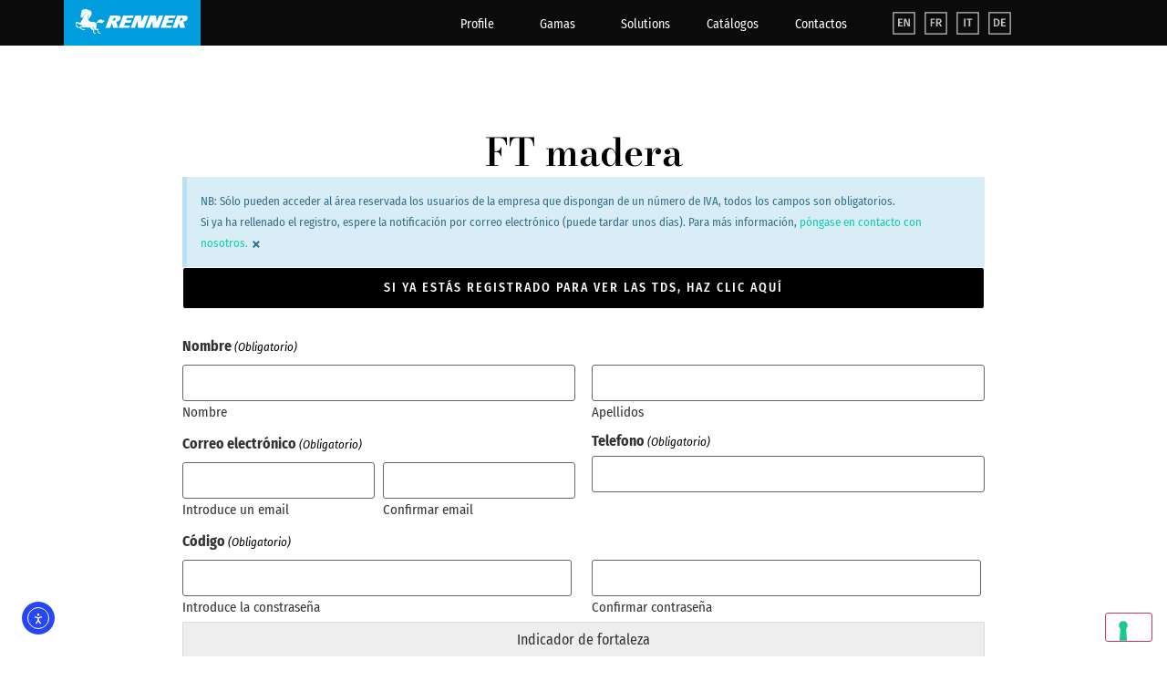

--- FILE ---
content_type: text/html; charset=UTF-8
request_url: https://renneritalia.com/es/fichas-tecnicas/
body_size: 35318
content:
<!DOCTYPE html>
<html lang="es-ES">
<head>
	<meta charset="UTF-8">
<script>var gform;gform||(document.addEventListener("gform_main_scripts_loaded",function(){gform.scriptsLoaded=!0}),document.addEventListener("gform/theme/scripts_loaded",function(){gform.themeScriptsLoaded=!0}),window.addEventListener("DOMContentLoaded",function(){gform.domLoaded=!0}),gform={domLoaded:!1,scriptsLoaded:!1,themeScriptsLoaded:!1,isFormEditor:()=>"function"==typeof InitializeEditor,callIfLoaded:function(o){return!(!gform.domLoaded||!gform.scriptsLoaded||!gform.themeScriptsLoaded&&!gform.isFormEditor()||(gform.isFormEditor()&&console.warn("The use of gform.initializeOnLoaded() is deprecated in the form editor context and will be removed in Gravity Forms 3.1."),o(),0))},initializeOnLoaded:function(o){gform.callIfLoaded(o)||(document.addEventListener("gform_main_scripts_loaded",()=>{gform.scriptsLoaded=!0,gform.callIfLoaded(o)}),document.addEventListener("gform/theme/scripts_loaded",()=>{gform.themeScriptsLoaded=!0,gform.callIfLoaded(o)}),window.addEventListener("DOMContentLoaded",()=>{gform.domLoaded=!0,gform.callIfLoaded(o)}))},hooks:{action:{},filter:{}},addAction:function(o,r,e,t){gform.addHook("action",o,r,e,t)},addFilter:function(o,r,e,t){gform.addHook("filter",o,r,e,t)},doAction:function(o){gform.doHook("action",o,arguments)},applyFilters:function(o){return gform.doHook("filter",o,arguments)},removeAction:function(o,r){gform.removeHook("action",o,r)},removeFilter:function(o,r,e){gform.removeHook("filter",o,r,e)},addHook:function(o,r,e,t,n){null==gform.hooks[o][r]&&(gform.hooks[o][r]=[]);var d=gform.hooks[o][r];null==n&&(n=r+"_"+d.length),gform.hooks[o][r].push({tag:n,callable:e,priority:t=null==t?10:t})},doHook:function(r,o,e){var t;if(e=Array.prototype.slice.call(e,1),null!=gform.hooks[r][o]&&((o=gform.hooks[r][o]).sort(function(o,r){return o.priority-r.priority}),o.forEach(function(o){"function"!=typeof(t=o.callable)&&(t=window[t]),"action"==r?t.apply(null,e):e[0]=t.apply(null,e)})),"filter"==r)return e[0]},removeHook:function(o,r,t,n){var e;null!=gform.hooks[o][r]&&(e=(e=gform.hooks[o][r]).filter(function(o,r,e){return!!(null!=n&&n!=o.tag||null!=t&&t!=o.priority)}),gform.hooks[o][r]=e)}});</script>

	<meta name="viewport" content="width=device-width, initial-scale=1">
	<link rel="profile" href="https://gmpg.org/xfn/11">
				<script type="text/javascript" class="_iub_cs_skip">var _iub=_iub||{};_iub.csConfiguration=_iub.csConfiguration||{};_iub.csConfiguration.siteId="2492245";_iub.csConfiguration.cookiePolicyId="33535704";</script>
			<script class="_iub_cs_skip" src="https://cs.iubenda.com/autoblocking/2492245.js" fetchpriority="low"></script>
			<meta name="robots" content="index, follow, max-image-preview:large, max-snippet:-1, max-video-preview:-1">
<link rel="alternate" hreflang="en" href="https://renneritalia.com/en/technical-data-sheets/">
<link rel="alternate" hreflang="fr" href="https://renneritalia.com/fr/fiches-techniques/">
<link rel="alternate" hreflang="it" href="https://renneritalia.com/schede-tecniche/">
<link rel="alternate" hreflang="es" href="https://renneritalia.com/es/fichas-tecnicas/">
<link rel="alternate" hreflang="de" href="https://renneritalia.com/de/technische-datenblaetter/">
<link rel="alternate" hreflang="x-default" href="https://renneritalia.com/schede-tecniche/">

	<!-- This site is optimized with the Yoast SEO plugin v26.8 - https://yoast.com/product/yoast-seo-wordpress/ -->
	<title>FT madera - Renner Italia</title>
	<link rel="canonical" href="https://renneritalia.com/es/fichas-tecnicas/">
	<meta property="og:locale" content="es_ES">
	<meta property="og:type" content="article">
	<meta property="og:title" content="FT madera - Renner Italia">
	<meta property="og:description" content="NB: S&oacute;lo pueden acceder al &aacute;rea reservada los usuarios de la empresa que dispongan de un n&uacute;mero de IVA, todos los campos son obligatorios.Si ya ha rellenado el registro, espere la notificaci&oacute;n por correo electr&oacute;nico (puede tardar unos d&iacute;as). Para m&aacute;s informaci&oacute;n, p&oacute;ngase en contacto con nosotros. &times; Si ya est&aacute;s registrado para ver las [&hellip;]">
	<meta property="og:url" content="https://renneritalia.com/es/fichas-tecnicas/">
	<meta property="og:site_name" content="Renner Italia">
	<meta property="article:modified_time" content="2025-11-10T12:07:04+00:00">
	<meta name="twitter:card" content="summary_large_image">
	<meta name="twitter:label1" content="Tiempo de lectura">
	<meta name="twitter:data1" content="1 minuto">
	<script type="application/ld+json" class="yoast-schema-graph">{"@context":"https://schema.org","@graph":[{"@type":"WebPage","@id":"https://renneritalia.com/es/fichas-tecnicas/","url":"https://renneritalia.com/es/fichas-tecnicas/","name":"FT madera - Renner Italia","isPartOf":{"@id":"https://renneritalia.com/#website"},"datePublished":"2024-03-01T12:13:39+00:00","dateModified":"2025-11-10T12:07:04+00:00","breadcrumb":{"@id":"https://renneritalia.com/es/fichas-tecnicas/#breadcrumb"},"inLanguage":"es","potentialAction":[{"@type":"ReadAction","target":["https://renneritalia.com/es/fichas-tecnicas/"]}]},{"@type":"BreadcrumbList","@id":"https://renneritalia.com/es/fichas-tecnicas/#breadcrumb","itemListElement":[{"@type":"ListItem","position":1,"name":"Home","item":"https://renneritalia.com/es/"},{"@type":"ListItem","position":2,"name":"FT madera"}]},{"@type":"WebSite","@id":"https://renneritalia.com/#website","url":"https://renneritalia.com/","name":"Renner Italia","description":"Le vernici per il legno","publisher":{"@id":"https://renneritalia.com/#organization"},"potentialAction":[{"@type":"SearchAction","target":{"@type":"EntryPoint","urlTemplate":"https://renneritalia.com/?s={search_term_string}"},"query-input":{"@type":"PropertyValueSpecification","valueRequired":true,"valueName":"search_term_string"}}],"inLanguage":"es"},{"@type":"Organization","@id":"https://renneritalia.com/#organization","name":"Renner Italia","url":"https://renneritalia.com/","logo":{"@type":"ImageObject","inLanguage":"es","@id":"https://renneritalia.com/#/schema/logo/image/","url":"https://renneritalia.com/wp-content/uploads/2022/06/logo_renner_italia.svg","contentUrl":"https://renneritalia.com/wp-content/uploads/2022/06/logo_renner_italia.svg","width":284.96,"height":61.38,"caption":"Renner Italia"},"image":{"@id":"https://renneritalia.com/#/schema/logo/image/"}}]}</script>
	<!-- / Yoast SEO plugin. -->


<link rel="dns-prefetch" href="//cdn.iubenda.com">
<link rel="dns-prefetch" href="//cdn.elementor.com">
<link rel="dns-prefetch" href="//www.google.com">
<link rel="dns-prefetch" href="//maps.googleapis.com">
<link rel="alternate" type="application/rss+xml" title="Renner Italia &raquo; Feed" href="https://renneritalia.com/es/feed/">
<link rel="alternate" type="application/rss+xml" title="Renner Italia &raquo; Feed de los comentarios" href="https://renneritalia.com/es/comments/feed/">
<link rel="alternate" title="oEmbed (JSON)" type="application/json+oembed" href="https://renneritalia.com/es/wp-json/oembed/1.0/embed?url=https%3A%2F%2Frenneritalia.com%2Fes%2Ffichas-tecnicas%2F">
<link rel="alternate" title="oEmbed (XML)" type="text/xml+oembed" href="https://renneritalia.com/es/wp-json/oembed/1.0/embed?url=https%3A%2F%2Frenneritalia.com%2Fes%2Ffichas-tecnicas%2F&amp;format=xml">
<style id="wp-img-auto-sizes-contain-inline-css">img:is([sizes=auto i],[sizes^="auto," i]){contain-intrinsic-size:3000px 1500px}</style>
<style id="global-styles-inline-css">:root{--wp--preset--aspect-ratio--square:1;--wp--preset--aspect-ratio--4-3: 4/3;--wp--preset--aspect-ratio--3-4: 3/4;--wp--preset--aspect-ratio--3-2: 3/2;--wp--preset--aspect-ratio--2-3: 2/3;--wp--preset--aspect-ratio--16-9: 16/9;--wp--preset--aspect-ratio--9-16: 9/16;--wp--preset--color--black:#000;--wp--preset--color--cyan-bluish-gray:#abb8c3;--wp--preset--color--white:#fff;--wp--preset--color--pale-pink:#f78da7;--wp--preset--color--vivid-red:#cf2e2e;--wp--preset--color--luminous-vivid-orange:#ff6900;--wp--preset--color--luminous-vivid-amber:#fcb900;--wp--preset--color--light-green-cyan:#7bdcb5;--wp--preset--color--vivid-green-cyan:#00d084;--wp--preset--color--pale-cyan-blue:#8ed1fc;--wp--preset--color--vivid-cyan-blue:#0693e3;--wp--preset--color--vivid-purple:#9b51e0;--wp--preset--gradient--vivid-cyan-blue-to-vivid-purple:linear-gradient(135deg,#0693e3 0%,#9b51e0 100%);--wp--preset--gradient--light-green-cyan-to-vivid-green-cyan:linear-gradient(135deg,#7adcb4 0%,#00d082 100%);--wp--preset--gradient--luminous-vivid-amber-to-luminous-vivid-orange:linear-gradient(135deg,#fcb900 0%,#ff6900 100%);--wp--preset--gradient--luminous-vivid-orange-to-vivid-red:linear-gradient(135deg,#ff6900 0%,#cf2e2e 100%);--wp--preset--gradient--very-light-gray-to-cyan-bluish-gray:linear-gradient(135deg,#eee 0%,#a9b8c3 100%);--wp--preset--gradient--cool-to-warm-spectrum:linear-gradient(135deg,#4aeadc 0%,#9778d1 20%,#cf2aba 40%,#ee2c82 60%,#fb6962 80%,#fef84c 100%);--wp--preset--gradient--blush-light-purple:linear-gradient(135deg,#ffceec 0%,#9896f0 100%);--wp--preset--gradient--blush-bordeaux:linear-gradient(135deg,#fecda5 0%,#fe2d2d 50%,#6b003e 100%);--wp--preset--gradient--luminous-dusk:linear-gradient(135deg,#ffcb70 0%,#c751c0 50%,#4158d0 100%);--wp--preset--gradient--pale-ocean:linear-gradient(135deg,#fff5cb 0%,#b6e3d4 50%,#33a7b5 100%);--wp--preset--gradient--electric-grass:linear-gradient(135deg,#caf880 0%,#71ce7e 100%);--wp--preset--gradient--midnight:linear-gradient(135deg,#020381 0%,#2874fc 100%);--wp--preset--font-size--small:13px;--wp--preset--font-size--medium:20px;--wp--preset--font-size--large:36px;--wp--preset--font-size--x-large:42px;--wp--preset--spacing--20:.44rem;--wp--preset--spacing--30:.67rem;--wp--preset--spacing--40:1rem;--wp--preset--spacing--50:1.5rem;--wp--preset--spacing--60:2.25rem;--wp--preset--spacing--70:3.38rem;--wp--preset--spacing--80:5.06rem;--wp--preset--shadow--natural:6px 6px 9px rgba(0,0,0,.2);--wp--preset--shadow--deep:12px 12px 50px rgba(0,0,0,.4);--wp--preset--shadow--sharp:6px 6px 0 rgba(0,0,0,.2);--wp--preset--shadow--outlined:6px 6px 0 -3px #fff , 6px 6px #000;--wp--preset--shadow--crisp:6px 6px 0 #000}:root{--wp--style--global--content-size:800px;--wp--style--global--wide-size:1200px}:where(body) {margin:0}.wp-site-blocks>.alignleft{float:left;margin-right:2em}.wp-site-blocks>.alignright{float:right;margin-left:2em}.wp-site-blocks>.aligncenter{justify-content:center;margin-left:auto;margin-right:auto}:where(.wp-site-blocks) > * {margin-block-start:24px;margin-block-end:0}:where(.wp-site-blocks) > :first-child {margin-block-start:0}:where(.wp-site-blocks) > :last-child {margin-block-end:0}:root{--wp--style--block-gap:24px}:root :where(.is-layout-flow) > :first-child{margin-block-start:0}:root :where(.is-layout-flow) > :last-child{margin-block-end:0}:root :where(.is-layout-flow) > *{margin-block-start:24px;margin-block-end:0}:root :where(.is-layout-constrained) > :first-child{margin-block-start:0}:root :where(.is-layout-constrained) > :last-child{margin-block-end:0}:root :where(.is-layout-constrained) > *{margin-block-start:24px;margin-block-end:0}:root :where(.is-layout-flex){gap:24px}:root :where(.is-layout-grid){gap:24px}.is-layout-flow>.alignleft{float:left;margin-inline-start:0;margin-inline-end:2em}.is-layout-flow>.alignright{float:right;margin-inline-start:2em;margin-inline-end:0}.is-layout-flow>.aligncenter{margin-left:auto!important;margin-right:auto!important}.is-layout-constrained>.alignleft{float:left;margin-inline-start:0;margin-inline-end:2em}.is-layout-constrained>.alignright{float:right;margin-inline-start:2em;margin-inline-end:0}.is-layout-constrained>.aligncenter{margin-left:auto!important;margin-right:auto!important}.is-layout-constrained > :where(:not(.alignleft):not(.alignright):not(.alignfull)){max-width:var(--wp--style--global--content-size);margin-left:auto!important;margin-right:auto!important}.is-layout-constrained>.alignwide{max-width:var(--wp--style--global--wide-size)}body .is-layout-flex{display:flex}.is-layout-flex{flex-wrap:wrap;align-items:center}.is-layout-flex > :is(*, div){margin:0}body .is-layout-grid{display:grid}.is-layout-grid > :is(*, div){margin:0}body{padding-top:0;padding-right:0;padding-bottom:0;padding-left:0}a:where(:not(.wp-element-button)){text-decoration:underline}:root :where(.wp-element-button, .wp-block-button__link){background-color:#32373c;border-width:0;color:#fff;font-family:inherit;font-size:inherit;font-style:inherit;font-weight:inherit;letter-spacing:inherit;line-height:inherit;padding-top: calc(0.667em + 2px);padding-right: calc(1.333em + 2px);padding-bottom: calc(0.667em + 2px);padding-left: calc(1.333em + 2px);text-decoration:none;text-transform:inherit}.has-black-color{color:var(--wp--preset--color--black)!important}.has-cyan-bluish-gray-color{color:var(--wp--preset--color--cyan-bluish-gray)!important}.has-white-color{color:var(--wp--preset--color--white)!important}.has-pale-pink-color{color:var(--wp--preset--color--pale-pink)!important}.has-vivid-red-color{color:var(--wp--preset--color--vivid-red)!important}.has-luminous-vivid-orange-color{color:var(--wp--preset--color--luminous-vivid-orange)!important}.has-luminous-vivid-amber-color{color:var(--wp--preset--color--luminous-vivid-amber)!important}.has-light-green-cyan-color{color:var(--wp--preset--color--light-green-cyan)!important}.has-vivid-green-cyan-color{color:var(--wp--preset--color--vivid-green-cyan)!important}.has-pale-cyan-blue-color{color:var(--wp--preset--color--pale-cyan-blue)!important}.has-vivid-cyan-blue-color{color:var(--wp--preset--color--vivid-cyan-blue)!important}.has-vivid-purple-color{color:var(--wp--preset--color--vivid-purple)!important}.has-black-background-color{background-color:var(--wp--preset--color--black)!important}.has-cyan-bluish-gray-background-color{background-color:var(--wp--preset--color--cyan-bluish-gray)!important}.has-white-background-color{background-color:var(--wp--preset--color--white)!important}.has-pale-pink-background-color{background-color:var(--wp--preset--color--pale-pink)!important}.has-vivid-red-background-color{background-color:var(--wp--preset--color--vivid-red)!important}.has-luminous-vivid-orange-background-color{background-color:var(--wp--preset--color--luminous-vivid-orange)!important}.has-luminous-vivid-amber-background-color{background-color:var(--wp--preset--color--luminous-vivid-amber)!important}.has-light-green-cyan-background-color{background-color:var(--wp--preset--color--light-green-cyan)!important}.has-vivid-green-cyan-background-color{background-color:var(--wp--preset--color--vivid-green-cyan)!important}.has-pale-cyan-blue-background-color{background-color:var(--wp--preset--color--pale-cyan-blue)!important}.has-vivid-cyan-blue-background-color{background-color:var(--wp--preset--color--vivid-cyan-blue)!important}.has-vivid-purple-background-color{background-color:var(--wp--preset--color--vivid-purple)!important}.has-black-border-color{border-color:var(--wp--preset--color--black)!important}.has-cyan-bluish-gray-border-color{border-color:var(--wp--preset--color--cyan-bluish-gray)!important}.has-white-border-color{border-color:var(--wp--preset--color--white)!important}.has-pale-pink-border-color{border-color:var(--wp--preset--color--pale-pink)!important}.has-vivid-red-border-color{border-color:var(--wp--preset--color--vivid-red)!important}.has-luminous-vivid-orange-border-color{border-color:var(--wp--preset--color--luminous-vivid-orange)!important}.has-luminous-vivid-amber-border-color{border-color:var(--wp--preset--color--luminous-vivid-amber)!important}.has-light-green-cyan-border-color{border-color:var(--wp--preset--color--light-green-cyan)!important}.has-vivid-green-cyan-border-color{border-color:var(--wp--preset--color--vivid-green-cyan)!important}.has-pale-cyan-blue-border-color{border-color:var(--wp--preset--color--pale-cyan-blue)!important}.has-vivid-cyan-blue-border-color{border-color:var(--wp--preset--color--vivid-cyan-blue)!important}.has-vivid-purple-border-color{border-color:var(--wp--preset--color--vivid-purple)!important}.has-vivid-cyan-blue-to-vivid-purple-gradient-background{background:var(--wp--preset--gradient--vivid-cyan-blue-to-vivid-purple)!important}.has-light-green-cyan-to-vivid-green-cyan-gradient-background{background:var(--wp--preset--gradient--light-green-cyan-to-vivid-green-cyan)!important}.has-luminous-vivid-amber-to-luminous-vivid-orange-gradient-background{background:var(--wp--preset--gradient--luminous-vivid-amber-to-luminous-vivid-orange)!important}.has-luminous-vivid-orange-to-vivid-red-gradient-background{background:var(--wp--preset--gradient--luminous-vivid-orange-to-vivid-red)!important}.has-very-light-gray-to-cyan-bluish-gray-gradient-background{background:var(--wp--preset--gradient--very-light-gray-to-cyan-bluish-gray)!important}.has-cool-to-warm-spectrum-gradient-background{background:var(--wp--preset--gradient--cool-to-warm-spectrum)!important}.has-blush-light-purple-gradient-background{background:var(--wp--preset--gradient--blush-light-purple)!important}.has-blush-bordeaux-gradient-background{background:var(--wp--preset--gradient--blush-bordeaux)!important}.has-luminous-dusk-gradient-background{background:var(--wp--preset--gradient--luminous-dusk)!important}.has-pale-ocean-gradient-background{background:var(--wp--preset--gradient--pale-ocean)!important}.has-electric-grass-gradient-background{background:var(--wp--preset--gradient--electric-grass)!important}.has-midnight-gradient-background{background:var(--wp--preset--gradient--midnight)!important}.has-small-font-size{font-size:var(--wp--preset--font-size--small)!important}.has-medium-font-size{font-size:var(--wp--preset--font-size--medium)!important}.has-large-font-size{font-size:var(--wp--preset--font-size--large)!important}.has-x-large-font-size{font-size:var(--wp--preset--font-size--x-large)!important}:root :where(.wp-block-pullquote){font-size:1.5em;line-height:1.6}</style>
<link rel="stylesheet" id="wpo_min-header-0-css" href="https://renneritalia.com/wp-content/cache/wpo-minify/1768944486/assets/wpo-minify-header-0051b81c.min.css" media="all">

<script type="text/javascript" class=" _iub_cs_skip" id="iubenda-head-inline-scripts-0">var _iub=_iub||[];_iub.csConfiguration={"floatingPreferencesButtonDisplay":"bottom-right","lang":"es","siteId":"2492245","cookiePolicyId":"33535704","whitelabel":false,"banner":{"closeButtonDisplay":false,"listPurposes":true,"explicitWithdrawal":true,"rejectButtonDisplay":true,"acceptButtonDisplay":true,"customizeButtonDisplay":true,"closeButtonRejects":true,"position":"float-top-center","style":"dark"},"perPurposeConsent":true,"googleAdditionalConsentMode":true,"enableTcf":true,"tcfPurposes":{"1":true,"2":"consent_only","3":"consent_only","4":"consent_only","5":"consent_only","6":"consent_only","7":"consent_only","8":"consent_only","9":"consent_only","10":"consent_only"}};</script>
<script type="text/javascript" class=" _iub_cs_skip" src="//cdn.iubenda.com/cs/tcf/stub-v2.js" id="iubenda-head-scripts-0-js"></script>
<script type="text/javascript" class=" _iub_cs_skip" src="//cdn.iubenda.com/cs/tcf/safe-tcf-v2.js" id="iubenda-head-scripts-1-js"></script>
<script type="text/javascript" charset="UTF-8" async="" class=" _iub_cs_skip" src="//cdn.iubenda.com/cs/iubenda_cs.js" id="iubenda-head-scripts-2-js"></script>
<script id="wpo_min-header-3-js-extra">var wpml_cookies={"wp-wpml_current_language":{"value":"es","expires":1,"path":"/"}};var wpml_cookies={"wp-wpml_current_language":{"value":"es","expires":1,"path":"/"}};</script>
<script src="https://renneritalia.com/wp-content/cache/wpo-minify/1768944486/assets/wpo-minify-header-51f60674.min.js" id="wpo_min-header-3-js" defer data-wp-strategy="defer"></script>
<script src="https://renneritalia.com/wp-content/cache/wpo-minify/1768944486/assets/wpo-minify-header-48e02581.min.js" id="wpo_min-header-4-js"></script>
<script id="wpo_min-header-5-js-extra">var gf_global={"gf_currency_config":{"name":"Euro","symbol_left":"","symbol_right":"&#8364;","symbol_padding":" ","thousand_separator":".","decimal_separator":",","decimals":2,"code":"EUR"},"base_url":"https://renneritalia.com/wp-content/plugins/gravityforms","number_formats":[],"spinnerUrl":"https://renneritalia.com/wp-content/plugins/gravityforms/images/spinner.svg","version_hash":"f12c41dc01a679cce141b1da6da525f2","strings":{"newRowAdded":"Nueva fila a\u00f1adida.","rowRemoved":"Fila eliminada","formSaved":"Se ha guardado el formulario. El contenido incluye el enlace para volver y completar el formulario."}};var gform_i18n={"datepicker":{"days":{"monday":"Lu","tuesday":"Ma","wednesday":"Mi","thursday":"Ju","friday":"Vi","saturday":"Sa","sunday":"Do"},"months":{"january":"Enero","february":"Febrero","march":"Marzo","april":"Abril","may":"Mayo","june":"Junio","july":"Julio","august":"Agosto","september":"Septiembre","october":"Octubre","november":"Noviembre","december":"Diciembre"},"firstDay":1,"iconText":"Elige una fecha"}};var gf_legacy_multi={"9":""};var gform_gravityforms={"strings":{"invalid_file_extension":"Este tipo de archivo no est\u00e1 permitido. Debe ser uno de los siguientes:","delete_file":"Borrar este archivo","in_progress":"en curso","file_exceeds_limit":"El archivo excede el l\u00edmite de tama\u00f1o","illegal_extension":"Este tipo de archivo no est\u00e1 permitido.","max_reached":"N\u00ba m\u00e1ximo de archivos alcanzado","unknown_error":"Hubo un problema al guardar el archivo en el servidor","currently_uploading":"Por favor espera a que se complete la subida","cancel":"Cancelar","cancel_upload":"Cancelar esta subida","cancelled":"Cancelada","error":"Error","message":"Mensaje"},"vars":{"images_url":"https://renneritalia.com/wp-content/plugins/gravityforms/images"}};var gf_global={"gf_currency_config":{"name":"Euro","symbol_left":"","symbol_right":"&#8364;","symbol_padding":" ","thousand_separator":".","decimal_separator":",","decimals":2,"code":"EUR"},"base_url":"https://renneritalia.com/wp-content/plugins/gravityforms","number_formats":[],"spinnerUrl":"https://renneritalia.com/wp-content/plugins/gravityforms/images/spinner.svg","version_hash":"f12c41dc01a679cce141b1da6da525f2","strings":{"newRowAdded":"Nueva fila a\u00f1adida.","rowRemoved":"Fila eliminada","formSaved":"Se ha guardado el formulario. El contenido incluye el enlace para volver y completar el formulario."}};var gform_i18n={"datepicker":{"days":{"monday":"Lu","tuesday":"Ma","wednesday":"Mi","thursday":"Ju","friday":"Vi","saturday":"Sa","sunday":"Do"},"months":{"january":"Enero","february":"Febrero","march":"Marzo","april":"Abril","may":"Mayo","june":"Junio","july":"Julio","august":"Agosto","september":"Septiembre","october":"Octubre","november":"Noviembre","december":"Diciembre"},"firstDay":1,"iconText":"Elige una fecha"}};var gf_legacy_multi={"9":""};var gform_gravityforms={"strings":{"invalid_file_extension":"Este tipo de archivo no est\u00e1 permitido. Debe ser uno de los siguientes:","delete_file":"Borrar este archivo","in_progress":"en curso","file_exceeds_limit":"El archivo excede el l\u00edmite de tama\u00f1o","illegal_extension":"Este tipo de archivo no est\u00e1 permitido.","max_reached":"N\u00ba m\u00e1ximo de archivos alcanzado","unknown_error":"Hubo un problema al guardar el archivo en el servidor","currently_uploading":"Por favor espera a que se complete la subida","cancel":"Cancelar","cancel_upload":"Cancelar esta subida","cancelled":"Cancelada","error":"Error","message":"Mensaje"},"vars":{"images_url":"https://renneritalia.com/wp-content/plugins/gravityforms/images"}};var gf_legacy={"is_legacy":""};var _zxcvbnSettings={"src":"https://renneritalia.com/wp-includes/js/zxcvbn.min.js"};</script>
<script src="https://renneritalia.com/wp-content/cache/wpo-minify/1768944486/assets/wpo-minify-header-3bf23a66.min.js" id="wpo_min-header-5-js"></script>
<link rel="https://api.w.org/" href="https://renneritalia.com/es/wp-json/">
<link rel="alternate" title="JSON" type="application/json" href="https://renneritalia.com/es/wp-json/wp/v2/pages/93844">
<link rel="EditURI" type="application/rsd+xml" title="RSD" href="https://renneritalia.com/xmlrpc.php?rsd">
<meta name="generator" content="WordPress 6.9">
<link rel="shortlink" href="https://renneritalia.com/es/?p=93844">
<meta name="generator" content="WPML ver:4.8.6 stt:1,4,3,27,2;">
<style>.som-password-error-message,.som-password-sent-message{background-color:#10ccae;border-color:#10ccae}</style>
        <style>.mrc-protected.mrc-pw-form{display:flex;flex-direction:column;align-items:center;justify-content:center;gap:10px;margin:30px auto}.mrc-protected.mrc-pw-form label{display:block;margin-bottom:6px;text-align:center;font-weight:600}.mrc-protected.mrc-pw-form input[type="password"],.mrc-protected.mrc-pw-form button{width:260px;max-width:90%;border-radius:6px;box-sizing:border-box;transition:all .2s ease}.mrc-protected.mrc-pw-form input[type="password"]{padding:10px 12px;border:1px solid #ccc;text-align:center}.mrc-protected.mrc-pw-form button{padding:10px 12px;border:1px solid #000;background:#000;color:#fff;cursor:pointer;height:42px;line-height:1.2}.mrc-protected.mrc-pw-form button:hover{opacity:.8}.mrc-protected-logout{display:flex;justify-content:center;align-items:center;margin:20px 0 0;line-height:0}.mrc-protected-logout form{margin:0!important;padding:0!important}.mrc-protected-logout button{background:#000!important;color:#fff!important;border:none!important;border-radius:8px;font-size:14px;cursor:pointer;padding:0 22px;height:42px;line-height:42px;transition:opacity .25s ease!important;display:inline-block}.mrc-protected-logout button:hover{opacity:.8;background:#000!important;color:#fff!important}.mrc-protected-logout br,p:has(> .mrc-protected-logout) br{display:none!important}p:has(> .mrc-protected-logout){margin:0!important}.mrc-pw-flash{margin:12px auto 0;text-align:center;color:#0a7f2e;font-weight:600}</style>
    <meta name="generator" content="Elementor 3.34.2; features: additional_custom_breakpoints; settings: css_print_method-external, google_font-enabled, font_display-auto">
<!-- Google tag (gtag.js) -->
<script async src="https://www.googletagmanager.com/gtag/js?id=UA-44950960-8" type="text/plain" class=" _iub_cs_activate" data-iub-purposes="4"></script>
<script>window.dataLayer=window.dataLayer||[];function gtag(){dataLayer.push(arguments);}gtag('js',new Date());gtag('config','UA-44950960-8');</script>

			<style>.e-con.e-parent:nth-of-type(n+4):not(.e-lazyloaded):not(.e-no-lazyload),
				.e-con.e-parent:nth-of-type(n+4):not(.e-lazyloaded):not(.e-no-lazyload) * {background-image:none!important}@media screen and (max-height:1024px){.e-con.e-parent:nth-of-type(n+3):not(.e-lazyloaded):not(.e-no-lazyload),
					.e-con.e-parent:nth-of-type(n+3):not(.e-lazyloaded):not(.e-no-lazyload) * {background-image:none!important}}@media screen and (max-height:640px){.e-con.e-parent:nth-of-type(n+2):not(.e-lazyloaded):not(.e-no-lazyload),
					.e-con.e-parent:nth-of-type(n+2):not(.e-lazyloaded):not(.e-no-lazyload) * {background-image:none!important}}</style>
			<link rel="icon" href="https://renneritalia.com/wp-content/uploads/2023/12/favicon.svg" sizes="32x32">
<link rel="icon" href="https://renneritalia.com/wp-content/uploads/2023/12/favicon.svg" sizes="192x192">
<link rel="apple-touch-icon" href="https://renneritalia.com/wp-content/uploads/2023/12/favicon.svg">
<meta name="msapplication-TileImage" content="https://renneritalia.com/wp-content/uploads/2023/12/favicon.svg">
            <style id="ninja_table_custom_css_81588" type="text/css">#footable_81588{font-family:inherit;font-size:14px}@media screen and (min-device-width:300px){input.form-control{width:250px!important}}.footable-filtering button.btn.btn-default.dropdown-toggle{display:none!important}button.btn.btn-primary{background-color:#000!important;border-radius:0 3px 3px 0!important}button.btn.btn-primary:hover{background-color:var(--e-global-color-0455899)!important}.footable .pagination>.active>a,.footable .pagination>.active>a:focus,.footable .pagination>.active>a:hover,.footable .pagination>.active>span,.footable .pagination>.active>span:focus,.footable .pagination>.active>span:hover{background-color:#000!important;border-color:#000!important;color:#fff!important}.footable .pagination>li>a,.footable .pagination>li>span{color:#000!important}</style>
            </head>
<body class="wp-singular page-template-default page page-id-93844 wp-custom-logo wp-embed-responsive wp-theme-hello-elementor wp-child-theme-hello-theme-child-master lang-es wood-coatings-page ally-default hello-elementor-default elementor-default elementor-kit-6 elementor-page elementor-page-93844">

		<script>
			const onSkipLinkClick = () => {
				const htmlElement = document.querySelector('html');

				htmlElement.style['scroll-behavior'] = 'smooth';

				setTimeout( () => htmlElement.style['scroll-behavior'] = null, 1000 );
			}
			document.addEventListener("DOMContentLoaded", () => {
				if (!document.querySelector('#content')) {
					document.querySelector('.ea11y-skip-to-content-link').remove();
				}
			});
		</script>
		<nav aria-label="Saltar a la navegaci&oacute;n del contenido">
			<a class="ea11y-skip-to-content-link" href="#content" tabindex="1" onclick="onSkipLinkClick()">
				Ir al contenido
				<svg width="24" height="24" viewbox="0 0 24 24" fill="none" role="presentation">
					<path d="M18 6V12C18 12.7956 17.6839 13.5587 17.1213 14.1213C16.5587 14.6839 15.7956 15 15 15H5M5 15L9 11M5 15L9 19" stroke="black" stroke-width="1.5" stroke-linecap="round" stroke-linejoin="round"></path>
				</svg>
			</a>
			<div class="ea11y-skip-to-content-backdrop"></div>
		</nav>

		

		<header data-elementor-type="header" data-elementor-id="115439" class="elementor elementor-115439 elementor-location-header" data-elementor-post-type="elementor_library">
			<header class="has_eae_slider elementor-element elementor-element-c90742f e-flex e-con-boxed e-con e-parent" data-eae-slider="59191" data-id="c90742f" data-element_type="container" data-settings='{"background_background":"classic","jet_parallax_layout_list":[],"sticky":"top","sticky_on":["desktop","tablet","mobile"],"sticky_offset":0,"sticky_effects_offset":0,"sticky_anchor_link_offset":0}'>
					<div class="e-con-inner">
		<div class="has_eae_slider elementor-element elementor-element-8e825ce e-con-full logo-bg e-flex e-con e-child" data-eae-slider="81352" data-id="8e825ce" data-element_type="container" data-settings='{"background_background":"classic","jet_parallax_layout_list":[]}'>
				<div class="elementor-element elementor-element-16db481 elementor-widget elementor-widget-theme-site-logo elementor-widget-image" data-id="16db481" data-element_type="widget" data-widget_type="theme-site-logo.default">
				<div class="elementor-widget-container">
											<a href="https://renneritalia.com/es/">
			<img width="285" height="61" src="https://renneritalia.com/wp-content/uploads/2022/06/logo_renner_italia.svg" class="attachment-full size-full wp-image-85202" alt="">				</a>
											</div>
				</div>
				</div>
		<div class="has_eae_slider elementor-element elementor-element-fb02d03 e-con-full e-flex e-con e-child" data-eae-slider="33125" data-id="fb02d03" data-element_type="container" data-settings='{"background_background":"classic","jet_parallax_layout_list":[]}'>
				</div>
		<div class="has_eae_slider elementor-element elementor-element-2a9ebc3 e-con-full e-flex e-con e-child" data-eae-slider="34460" data-id="2a9ebc3" data-element_type="container" data-settings='{"jet_parallax_layout_list":[]}'>
				<div class="elementor-element elementor-element-c964744 elementor-nav-menu__align-center elementor-nav-menu--stretch menu26 elementor-nav-menu--dropdown-tablet elementor-nav-menu__text-align-aside elementor-nav-menu--toggle elementor-nav-menu--burger elementor-widget elementor-widget-nav-menu" data-id="c964744" data-element_type="widget" data-settings='{"submenu_icon":{"value":"&lt;i class=\"\" aria-hidden=\"true\"&gt;&lt;\/i&gt;","library":""},"full_width":"stretch","layout":"horizontal","toggle":"burger"}' data-widget_type="nav-menu.default">
				<div class="elementor-widget-container">
								<nav aria-label="Menu" class="elementor-nav-menu--main elementor-nav-menu__container elementor-nav-menu--layout-horizontal e--pointer-none">
				<ul id="menu-1-c964744" class="elementor-nav-menu">
<li class="mm-profile menu-item menu-item-type-custom menu-item-object-custom menu-item-has-children menu-item-116478">
<a href="#" data-ps2id-api="true" class="elementor-item elementor-item-anchor">Profile</a>
<ul class="sub-menu elementor-nav-menu--dropdown">
	<li class="menu-item menu-item-type-custom menu-item-object-custom menu-item-has-children menu-item-116479">
<a href="#" data-ps2id-api="true" class="elementor-sub-item elementor-item-anchor">Corporate</a>
	<ul class="sub-menu elementor-nav-menu--dropdown">
		<li class="foot-col-4 menu-item menu-item-type-post_type menu-item-object-page menu-item-116480"><a href="https://renneritalia.com/es/la-empresa-y-el-grupo/" data-ps2id-api="true" class="elementor-sub-item">Empresa y grupo</a></li>
		<li class="menu-item menu-item-type-custom menu-item-object-custom menu-item-has-children menu-item-116481">
<a href="#" data-ps2id-api="true" class="elementor-sub-item elementor-item-anchor">Historia</a>
		<ul class="sub-menu elementor-nav-menu--dropdown">
			<li class="menu-item menu-item-type-post_type menu-item-object-page menu-item-116482"><a href="https://renneritalia.com/es/aldrovandi/" data-ps2id-api="true" class="elementor-sub-item">Empresa</a></li>
			<li class="menu-item menu-item-type-post_type menu-item-object-page menu-item-116483"><a href="https://renneritalia.com/es/marchio/" data-ps2id-api="true" class="elementor-sub-item">Marca</a></li>
			<li class="menu-item menu-item-type-post_type menu-item-object-page menu-item-116484"><a href="https://renneritalia.com/es/grupo/" data-ps2id-api="true" class="elementor-sub-item">Grupo</a></li>
		</ul>
</li>
		<li class="menu-item menu-item-type-post_type menu-item-object-page menu-item-116485"><a href="https://renneritalia.com/es/numeros-y-personas/" data-ps2id-api="true" class="elementor-sub-item">N&uacute;meros y personas</a></li>
		<li class="menu-item menu-item-type-post_type menu-item-object-page menu-item-116486"><a href="https://renneritalia.com/es/mision-y-vision/" data-ps2id-api="true" class="elementor-sub-item">Misi&oacute;n y visi&oacute;n</a></li>
	</ul>
</li>
	<li class="menu-item menu-item-type-custom menu-item-object-custom menu-item-has-children menu-item-116487">
<a href="#" data-ps2id-api="true" class="elementor-sub-item elementor-item-anchor">Relaciones</a>
	<ul class="sub-menu elementor-nav-menu--dropdown">
		<li class="menu-item menu-item-type-post_type menu-item-object-page menu-item-116502"><a href="https://renneritalia.com/es/nosotros-y-nuestros-proveedores/" data-ps2id-api="true" class="elementor-sub-item">Nosotros y nuestros proveedores</a></li>
		<li class="menu-item menu-item-type-post_type menu-item-object-page menu-item-116503"><a href="https://renneritalia.com/es/nosotros-y-nuestros-clientes/" data-ps2id-api="true" class="elementor-sub-item">Nosotros y nuestros clientes</a></li>
	</ul>
</li>
	<li class="menu-item menu-item-type-custom menu-item-object-custom menu-item-has-children menu-item-116504">
<a href="#" data-ps2id-api="true" class="elementor-sub-item elementor-item-anchor">ESG</a>
	<ul class="sub-menu elementor-nav-menu--dropdown">
		<li class="menu-item menu-item-type-post_type menu-item-object-page menu-item-116488"><a href="https://renneritalia.com/es/asistencia-social/" data-ps2id-api="true" class="elementor-sub-item">Asistencia social</a></li>
		<li class="menu-item menu-item-type-post_type menu-item-object-page menu-item-116506"><a href="https://renneritalia.com/es/nuestra-responsabilidad-social/" data-ps2id-api="true" class="elementor-sub-item">Responsabilidad social</a></li>
		<li class="menu-item menu-item-type-post_type menu-item-object-page menu-item-117301"><a href="https://renneritalia.com/es/barnices-y-medio-ambiente/" data-ps2id-api="true" class="elementor-sub-item">Barnices y medio ambiente</a></li>
		<li class="mm-featured menu-item menu-item-type-post_type menu-item-object-page menu-item-116508"><a href="https://renneritalia.com/es/whistleblowing/" data-ps2id-api="true" class="elementor-sub-item">Whistleblowing</a></li>
		<li class="foot-col-4 menu-item menu-item-type-post_type menu-item-object-page menu-item-116507"><a href="https://renneritalia.com/es/certificacion-de-sistemas/" data-ps2id-api="true" class="elementor-sub-item">Certificaci&oacute;n de sistemas</a></li>
		<li class="menu-item menu-item-type-post_type menu-item-object-page menu-item-116509"><a href="https://renneritalia.com/es/regolamento-detergenti/" data-ps2id-api="true" class="elementor-sub-item">Reglamento de detergentes</a></li>
	</ul>
</li>
</ul>
</li>
<li class="mm-gamme menu-item menu-item-type-custom menu-item-object-custom current-menu-ancestor menu-item-has-children menu-item-116510">
<a href="#" data-ps2id-api="true" class="elementor-item elementor-item-anchor">Gamas</a>
<ul class="sub-menu elementor-nav-menu--dropdown">
	<li class="mm-col-1 menu-item menu-item-type-post_type menu-item-object-page current-menu-ancestor current-menu-parent current_page_parent current_page_ancestor menu-item-has-children menu-item-117250">
<a href="https://renneritalia.com/es/renner-italia-le-vernici-per-il-legno/" data-ps2id-api="true" class="elementor-sub-item">Madera</a>
	<ul class="sub-menu elementor-nav-menu--dropdown">
		<li class="menu-item menu-item-type-custom menu-item-object-custom menu-item-has-children menu-item-117251">
<a href="#" data-ps2id-api="true" class="elementor-sub-item elementor-item-anchor">Barnices profesionales</a>
		<ul class="sub-menu elementor-nav-menu--dropdown">
			<li class="foot-col-1 menu-item menu-item-type-post_type menu-item-object-page menu-item-120324"><a href="https://renneritalia.com/es/vernici-allacqua/" data-ps2id-api="true" class="elementor-sub-item">Barnices al agua para madera</a></li>
			<li class="foot-col-1 menu-item menu-item-type-post_type menu-item-object-page menu-item-120323"><a href="https://renneritalia.com/es/vernici-a-solvente/" data-ps2id-api="true" class="elementor-sub-item">Barnices al disolvente para madera</a></li>
		</ul>
</li>
		<li class="menu-item menu-item-type-custom menu-item-object-custom menu-item-has-children menu-item-116578">
<a href="#" data-ps2id-api="true" class="elementor-sub-item elementor-item-anchor">Color study</a>
		<ul class="sub-menu elementor-nav-menu--dropdown">
			<li class="menu-item menu-item-type-post_type menu-item-object-page menu-item-116579"><a href="https://renneritalia.com/es/borghi/" data-ps2id-api="true" class="elementor-sub-item">Borghi d&rsquo;Italia</a></li>
			<li class="menu-item menu-item-type-post_type menu-item-object-page menu-item-116580"><a href="https://renneritalia.com/es/ncs/" data-ps2id-api="true" class="elementor-sub-item">NCS</a></li>
			<li class="menu-item menu-item-type-post_type menu-item-object-page menu-item-116581"><a href="https://renneritalia.com/es/ral/" data-ps2id-api="true" class="elementor-sub-item">RAL</a></li>
			<li class="menu-item menu-item-type-post_type menu-item-object-page menu-item-116582"><a href="https://renneritalia.com/es/pantone/" data-ps2id-api="true" class="elementor-sub-item">Pantone</a></li>
			<li class="menu-item menu-item-type-post_type menu-item-object-page menu-item-116583"><a href="https://renneritalia.com/es/color-tunes-book/" data-ps2id-api="true" class="elementor-sub-item">Color Tunes Book</a></li>
		</ul>
</li>
		<li class="foot-col-1 menu-item menu-item-type-post_type menu-item-object-page menu-item-116584"><a href="https://renneritalia.com/es/vernici-ignifughe/" data-ps2id-api="true" class="elementor-sub-item">Barnices ign&iacute;fugos</a></li>
		<li class="menu-item menu-item-type-post_type menu-item-object-page menu-item-116585"><a href="https://renneritalia.com/es/vernici-bio-ecologiche/" data-ps2id-api="true" class="elementor-sub-item">Barnices bio ecol&oacute;gicos</a></li>
		<li class="menu-item menu-item-type-post_type menu-item-object-post menu-item-116586"><a href="https://renneritalia.com/es/vernici-igienizzanti/" data-ps2id-api="true" class="elementor-sub-item">Barnices higienizantes</a></li>
		<li class="foot-col-1 menu-item menu-item-type-post_type menu-item-object-page menu-item-116587"><a href="https://renneritalia.com/es/vernici-per-il-parquet/" data-ps2id-api="true" class="elementor-sub-item">Barnices para parquet</a></li>
		<li class="foot-col-1 menu-item menu-item-type-post_type menu-item-object-page menu-item-116588"><a href="https://renneritalia.com/es/vernici-per-il-privato/" data-ps2id-api="true" class="elementor-sub-item">Barnices para particulares</a></li>
		<li class="menu-item menu-item-type-post_type menu-item-object-page current-menu-item page_item page-item-93844 current_page_item menu-item-116602"><a href="https://renneritalia.com/es/fichas-tecnicas/" aria-current="page" data-ps2id-api="true" class="elementor-sub-item elementor-item-active">FT madera</a></li>
	</ul>
</li>
	<li class="mm-col-2 menu-item menu-item-type-post_type menu-item-object-page menu-item-has-children menu-item-117252">
<a href="https://renneritalia.com/es/metallico/" data-ps2id-api="true" class="elementor-sub-item">Metal</a>
	<ul class="sub-menu elementor-nav-menu--dropdown">
		<li class="foot-col-2 menu-item menu-item-type-post_type menu-item-object-page menu-item-116604"><a href="https://renneritalia.com/es/ace/" data-ps2id-api="true" class="elementor-sub-item">ACE</a></li>
		<li class="foot-col-2 menu-item menu-item-type-post_type menu-item-object-page menu-item-116605"><a href="https://renneritalia.com/es/metalmeccanica/" data-ps2id-api="true" class="elementor-sub-item">Metalmec&aacute;nica</a></li>
		<li class="menu-item menu-item-type-post_type menu-item-object-page menu-item-116606"><a href="https://renneritalia.com/es/design/" data-ps2id-api="true" class="elementor-sub-item">Dise&ntilde;o</a></li>
		<li class="foot-col-2 menu-item menu-item-type-post_type menu-item-object-page menu-item-116607"><a href="https://renneritalia.com/es/trasporti/" data-ps2id-api="true" class="elementor-sub-item">Transporte</a></li>
		<li class="foot-col-2 menu-item menu-item-type-post_type menu-item-object-page menu-item-116608"><a href="https://renneritalia.com/es/anticorrosione-iso-12944/" data-ps2id-api="true" class="elementor-sub-item">Anticorrosi&oacute;n ISO 12944</a></li>
		<li class="menu-item menu-item-type-post_type menu-item-object-page menu-item-116609"><a href="https://renneritalia.com/es/tintometria/" data-ps2id-api="true" class="elementor-sub-item">Tintometr&iacute;a</a></li>
		<li class="menu-item menu-item-type-custom menu-item-object-custom menu-item-has-children menu-item-116610">
<a href="#" data-ps2id-api="true" class="elementor-sub-item elementor-item-anchor">Bestseller</a>
		<ul class="sub-menu elementor-nav-menu--dropdown">
			<li class="menu-item menu-item-type-post_type menu-item-object-page menu-item-116611"><a href="https://renneritalia.com/es/renpur2kwb/" data-ps2id-api="true" class="elementor-sub-item">Renpur 2K WB</a></li>
			<li class="menu-item menu-item-type-post_type menu-item-object-page menu-item-116612"><a href="https://renneritalia.com/es/acryltop-2k-sb-dtm/" data-ps2id-api="true" class="elementor-sub-item">Acryltop 2K SB DTM</a></li>
		</ul>
</li>
		<li class="menu-item menu-item-type-post_type menu-item-object-page menu-item-116613"><a href="https://renneritalia.com/es/low-impact-high-technology/" data-ps2id-api="true" class="elementor-sub-item">Low impact hi-tech</a></li>
		<li class="menu-item menu-item-type-post_type menu-item-object-page menu-item-116614"><a href="https://renneritalia.com/es/formazione/" data-ps2id-api="true" class="elementor-sub-item">Academy</a></li>
	</ul>
</li>
	<li class="mm-col-3 menu-item menu-item-type-post_type menu-item-object-page menu-item-has-children menu-item-117253">
<a href="https://renneritalia.com/es/plastico/" data-ps2id-api="true" class="elementor-sub-item">Pl&aacute;sticos</a>
	<ul class="sub-menu elementor-nav-menu--dropdown">
		<li class="foot-col-3 menu-item menu-item-type-post_type menu-item-object-page menu-item-116678"><a href="https://renneritalia.com/es/vernici-per-il-pvc/" data-ps2id-api="true" class="elementor-sub-item">PVC</a></li>
		<li class="foot-col-3 menu-item menu-item-type-post_type menu-item-object-page menu-item-116679"><a href="https://renneritalia.com/es/cosmetica/" data-ps2id-api="true" class="elementor-sub-item">Cosm&eacute;ticos</a></li>
		<li class="foot-col-3 menu-item menu-item-type-custom menu-item-object-custom menu-item-116681"><a href="https://renneritalia.com/plastico/#superfici" data-ps2id-api="true" class="elementor-sub-item elementor-item-anchor">Otras superficies</a></li>
		<li class="menu-item menu-item-type-post_type menu-item-object-page menu-item-116682"><a href="https://renneritalia.com/es/nuvia-coatings/" data-ps2id-api="true" class="elementor-sub-item">Sostenibilidad UV</a></li>
		<li class="foot-col-2 menu-item menu-item-type-custom menu-item-object-custom menu-item-116683"><a href="https://renneritalia.com/plastico/#estetica" data-ps2id-api="true" class="elementor-sub-item elementor-item-anchor">Design</a></li>
	</ul>
</li>
	<li class="mm-col-3 footer-col-title foot-col-3 menu-item menu-item-type-custom menu-item-object-custom menu-item-has-children menu-item-118762">
<a href="#" data-ps2id-api="true" class="elementor-sub-item elementor-item-anchor">Vidrio</a>
	<ul class="sub-menu elementor-nav-menu--dropdown">
		<li class="foot-col-3 menu-item menu-item-type-post_type menu-item-object-post menu-item-118761"><a href="https://renneritalia.com/es/italian-glass-vernici-di-design-per-il-vetro/" data-ps2id-api="true" class="elementor-sub-item">Italian Glass</a></li>
		<li class="foot-col-3 menu-item menu-item-type-post_type menu-item-object-post menu-item-118760"><a href="https://renneritalia.com/es/securglass-vernice-certificata-per-vetri-infrangibili/" data-ps2id-api="true" class="elementor-sub-item">Securglass</a></li>
	</ul>
</li>
</ul>
</li>
<li class="menu-item menu-item-type-post_type menu-item-object-page menu-item-116684"><a href="https://renneritalia.com/es/renner-solution/" data-ps2id-api="true" class="elementor-item">Solutions</a></li>
<li class="mm-close foot-col-4 menu-item menu-item-type-post_type menu-item-object-page menu-item-116685"><a href="https://renneritalia.com/es/cataloghi/" data-ps2id-api="true" class="elementor-item">Cat&aacute;logos</a></li>
<li class="mm-contatti menu-item menu-item-type-custom menu-item-object-custom menu-item-has-children menu-item-116686">
<a href="#" data-ps2id-api="true" class="elementor-item elementor-item-anchor">Contactos</a>
<ul class="sub-menu elementor-nav-menu--dropdown">
	<li class="menu-item menu-item-type-custom menu-item-object-custom menu-item-has-children menu-item-116687">
<a href="#" data-ps2id-api="true" class="elementor-sub-item elementor-item-anchor">Job</a>
	<ul class="sub-menu elementor-nav-menu--dropdown">
		<li class="menu-item menu-item-type-post_type menu-item-object-page menu-item-116688"><a href="https://renneritalia.com/es/renner-job/" data-ps2id-api="true" class="elementor-sub-item">Nuestro equipo</a></li>
		<li class="menu-item menu-item-type-custom menu-item-object-custom menu-item-116719"><a href="https://saas.hrzucchetti.it/hrprenner/jsp/login.jsp" data-ps2id-api="true" class="elementor-sub-item">Env&iacute;a tu CV</a></li>
	</ul>
</li>
	<li class="foot-col-4 menu-item menu-item-type-post_type menu-item-object-page menu-item-has-children menu-item-116720">
<a href="https://renneritalia.com/es/renner-accademy/" data-ps2id-api="true" class="elementor-sub-item">Asistencia</a>
	<ul class="sub-menu elementor-nav-menu--dropdown">
		<li class="menu-item menu-item-type-custom menu-item-object-custom menu-item-116721"><a href="https://renneritalia.com/assistenza/?obj=legno" data-ps2id-api="true" class="elementor-sub-item">Barnices para madera</a></li>
		<li class="menu-item menu-item-type-custom menu-item-object-custom menu-item-116722"><a href="https://renneritalia.com/assistenza/?obj=metallo" data-ps2id-api="true" class="elementor-sub-item">Barnices para metal</a></li>
		<li class="menu-item menu-item-type-custom menu-item-object-custom menu-item-116723"><a href="https://renneritalia.com/assistenza/?obj=plastica" data-ps2id-api="true" class="elementor-sub-item">Barnices para pl&aacute;sticos</a></li>
		<li class="menu-item menu-item-type-custom menu-item-object-custom menu-item-116724"><a href="https://renneritalia.com/assistenza/?obj=privato" data-ps2id-api="true" class="elementor-sub-item">Barnices para particulares</a></li>
	</ul>
</li>
	<li class="menu-item menu-item-type-post_type menu-item-object-page menu-item-has-children menu-item-116725">
<a href="https://renneritalia.com/es/contatti/" data-ps2id-api="true" class="elementor-sub-item">Info</a>
	<ul class="sub-menu elementor-nav-menu--dropdown">
		<li class="menu-item menu-item-type-custom menu-item-object-custom menu-item-116726"><a href="https://renneritalia.com/contatti/?obj=stampa" data-ps2id-api="true" class="elementor-sub-item">Oficina de prensa</a></li>
		<li class="menu-item menu-item-type-custom menu-item-object-custom menu-item-116727"><a href="https://renneritalia.com/contatti/?obj=commerciale" data-ps2id-api="true" class="elementor-sub-item">Contacto comercial</a></li>
		<li class="menu-item menu-item-type-custom menu-item-object-custom menu-item-116728"><a href="https://renneritalia.com/contatti/?obj=altro" data-ps2id-api="true" class="elementor-sub-item">Otro</a></li>
	</ul>
</li>
</ul>
</li>
<li class="menu-item wpml-ls-slot-4040 wpml-ls-item wpml-ls-item-en wpml-ls-menu-item wpml-ls-first-item menu-item-type-wpml_ls_menu_item menu-item-object-wpml_ls_menu_item menu-item-wpml-ls-4040-en"><a href="https://renneritalia.com/en/technical-data-sheets/" title="Cambiar a EN" data-ps2id-api="true" aria-label="Cambiar a EN" role="menuitem" class="elementor-item"><img class="wpml-ls-flag" src="https://renneritalia.com/wp-content/uploads/flags/flag_en.svg" alt="EN" width="25" height="25"></a></li>
<li class="menu-item wpml-ls-slot-4040 wpml-ls-item wpml-ls-item-fr wpml-ls-menu-item menu-item-type-wpml_ls_menu_item menu-item-object-wpml_ls_menu_item menu-item-wpml-ls-4040-fr"><a href="https://renneritalia.com/fr/fiches-techniques/" title="Cambiar a FR" data-ps2id-api="true" aria-label="Cambiar a FR" role="menuitem" class="elementor-item"><img class="wpml-ls-flag" src="https://renneritalia.com/wp-content/uploads/flags/flag_fr.svg" alt="FR" width="25" height="25"></a></li>
<li class="menu-item wpml-ls-slot-4040 wpml-ls-item wpml-ls-item-it wpml-ls-menu-item menu-item-type-wpml_ls_menu_item menu-item-object-wpml_ls_menu_item menu-item-wpml-ls-4040-it"><a href="https://renneritalia.com/schede-tecniche/" title="Cambiar a IT" data-ps2id-api="true" aria-label="Cambiar a IT" role="menuitem" class="elementor-item"><img class="wpml-ls-flag" src="https://renneritalia.com/wp-content/uploads/flags/flag_it.svg" alt="IT" width="25" height="25"></a></li>
<li class="menu-item wpml-ls-slot-4040 wpml-ls-item wpml-ls-item-de wpml-ls-menu-item wpml-ls-last-item menu-item-type-wpml_ls_menu_item menu-item-object-wpml_ls_menu_item menu-item-wpml-ls-4040-de"><a href="https://renneritalia.com/de/technische-datenblaetter/" title="Cambiar a DE" data-ps2id-api="true" aria-label="Cambiar a DE" role="menuitem" class="elementor-item"><img class="wpml-ls-flag" src="https://renneritalia.com/wp-content/uploads/flags/flag_de.svg" alt="DE" width="25" height="25"></a></li>
</ul>			</nav>
					<div class="elementor-menu-toggle" role="button" tabindex="0" aria-label="Alternar men&uacute;" aria-expanded="false">
			<i aria-hidden="true" role="presentation" class="elementor-menu-toggle__icon--open eicon-menu-bar"></i><i aria-hidden="true" role="presentation" class="elementor-menu-toggle__icon--close eicon-close"></i>		</div>
					<nav class="elementor-nav-menu--dropdown elementor-nav-menu__container" aria-hidden="true">
				<ul id="menu-2-c964744" class="elementor-nav-menu">
<li class="mm-profile menu-item menu-item-type-custom menu-item-object-custom menu-item-has-children menu-item-116478">
<a href="#" data-ps2id-api="true" class="elementor-item elementor-item-anchor" tabindex="-1">Profile</a>
<ul class="sub-menu elementor-nav-menu--dropdown">
	<li class="menu-item menu-item-type-custom menu-item-object-custom menu-item-has-children menu-item-116479">
<a href="#" data-ps2id-api="true" class="elementor-sub-item elementor-item-anchor" tabindex="-1">Corporate</a>
	<ul class="sub-menu elementor-nav-menu--dropdown">
		<li class="foot-col-4 menu-item menu-item-type-post_type menu-item-object-page menu-item-116480"><a href="https://renneritalia.com/es/la-empresa-y-el-grupo/" data-ps2id-api="true" class="elementor-sub-item" tabindex="-1">Empresa y grupo</a></li>
		<li class="menu-item menu-item-type-custom menu-item-object-custom menu-item-has-children menu-item-116481">
<a href="#" data-ps2id-api="true" class="elementor-sub-item elementor-item-anchor" tabindex="-1">Historia</a>
		<ul class="sub-menu elementor-nav-menu--dropdown">
			<li class="menu-item menu-item-type-post_type menu-item-object-page menu-item-116482"><a href="https://renneritalia.com/es/aldrovandi/" data-ps2id-api="true" class="elementor-sub-item" tabindex="-1">Empresa</a></li>
			<li class="menu-item menu-item-type-post_type menu-item-object-page menu-item-116483"><a href="https://renneritalia.com/es/marchio/" data-ps2id-api="true" class="elementor-sub-item" tabindex="-1">Marca</a></li>
			<li class="menu-item menu-item-type-post_type menu-item-object-page menu-item-116484"><a href="https://renneritalia.com/es/grupo/" data-ps2id-api="true" class="elementor-sub-item" tabindex="-1">Grupo</a></li>
		</ul>
</li>
		<li class="menu-item menu-item-type-post_type menu-item-object-page menu-item-116485"><a href="https://renneritalia.com/es/numeros-y-personas/" data-ps2id-api="true" class="elementor-sub-item" tabindex="-1">N&uacute;meros y personas</a></li>
		<li class="menu-item menu-item-type-post_type menu-item-object-page menu-item-116486"><a href="https://renneritalia.com/es/mision-y-vision/" data-ps2id-api="true" class="elementor-sub-item" tabindex="-1">Misi&oacute;n y visi&oacute;n</a></li>
	</ul>
</li>
	<li class="menu-item menu-item-type-custom menu-item-object-custom menu-item-has-children menu-item-116487">
<a href="#" data-ps2id-api="true" class="elementor-sub-item elementor-item-anchor" tabindex="-1">Relaciones</a>
	<ul class="sub-menu elementor-nav-menu--dropdown">
		<li class="menu-item menu-item-type-post_type menu-item-object-page menu-item-116502"><a href="https://renneritalia.com/es/nosotros-y-nuestros-proveedores/" data-ps2id-api="true" class="elementor-sub-item" tabindex="-1">Nosotros y nuestros proveedores</a></li>
		<li class="menu-item menu-item-type-post_type menu-item-object-page menu-item-116503"><a href="https://renneritalia.com/es/nosotros-y-nuestros-clientes/" data-ps2id-api="true" class="elementor-sub-item" tabindex="-1">Nosotros y nuestros clientes</a></li>
	</ul>
</li>
	<li class="menu-item menu-item-type-custom menu-item-object-custom menu-item-has-children menu-item-116504">
<a href="#" data-ps2id-api="true" class="elementor-sub-item elementor-item-anchor" tabindex="-1">ESG</a>
	<ul class="sub-menu elementor-nav-menu--dropdown">
		<li class="menu-item menu-item-type-post_type menu-item-object-page menu-item-116488"><a href="https://renneritalia.com/es/asistencia-social/" data-ps2id-api="true" class="elementor-sub-item" tabindex="-1">Asistencia social</a></li>
		<li class="menu-item menu-item-type-post_type menu-item-object-page menu-item-116506"><a href="https://renneritalia.com/es/nuestra-responsabilidad-social/" data-ps2id-api="true" class="elementor-sub-item" tabindex="-1">Responsabilidad social</a></li>
		<li class="menu-item menu-item-type-post_type menu-item-object-page menu-item-117301"><a href="https://renneritalia.com/es/barnices-y-medio-ambiente/" data-ps2id-api="true" class="elementor-sub-item" tabindex="-1">Barnices y medio ambiente</a></li>
		<li class="mm-featured menu-item menu-item-type-post_type menu-item-object-page menu-item-116508"><a href="https://renneritalia.com/es/whistleblowing/" data-ps2id-api="true" class="elementor-sub-item" tabindex="-1">Whistleblowing</a></li>
		<li class="foot-col-4 menu-item menu-item-type-post_type menu-item-object-page menu-item-116507"><a href="https://renneritalia.com/es/certificacion-de-sistemas/" data-ps2id-api="true" class="elementor-sub-item" tabindex="-1">Certificaci&oacute;n de sistemas</a></li>
		<li class="menu-item menu-item-type-post_type menu-item-object-page menu-item-116509"><a href="https://renneritalia.com/es/regolamento-detergenti/" data-ps2id-api="true" class="elementor-sub-item" tabindex="-1">Reglamento de detergentes</a></li>
	</ul>
</li>
</ul>
</li>
<li class="mm-gamme menu-item menu-item-type-custom menu-item-object-custom current-menu-ancestor menu-item-has-children menu-item-116510">
<a href="#" data-ps2id-api="true" class="elementor-item elementor-item-anchor" tabindex="-1">Gamas</a>
<ul class="sub-menu elementor-nav-menu--dropdown">
	<li class="mm-col-1 menu-item menu-item-type-post_type menu-item-object-page current-menu-ancestor current-menu-parent current_page_parent current_page_ancestor menu-item-has-children menu-item-117250">
<a href="https://renneritalia.com/es/renner-italia-le-vernici-per-il-legno/" data-ps2id-api="true" class="elementor-sub-item" tabindex="-1">Madera</a>
	<ul class="sub-menu elementor-nav-menu--dropdown">
		<li class="menu-item menu-item-type-custom menu-item-object-custom menu-item-has-children menu-item-117251">
<a href="#" data-ps2id-api="true" class="elementor-sub-item elementor-item-anchor" tabindex="-1">Barnices profesionales</a>
		<ul class="sub-menu elementor-nav-menu--dropdown">
			<li class="foot-col-1 menu-item menu-item-type-post_type menu-item-object-page menu-item-120324"><a href="https://renneritalia.com/es/vernici-allacqua/" data-ps2id-api="true" class="elementor-sub-item" tabindex="-1">Barnices al agua para madera</a></li>
			<li class="foot-col-1 menu-item menu-item-type-post_type menu-item-object-page menu-item-120323"><a href="https://renneritalia.com/es/vernici-a-solvente/" data-ps2id-api="true" class="elementor-sub-item" tabindex="-1">Barnices al disolvente para madera</a></li>
		</ul>
</li>
		<li class="menu-item menu-item-type-custom menu-item-object-custom menu-item-has-children menu-item-116578">
<a href="#" data-ps2id-api="true" class="elementor-sub-item elementor-item-anchor" tabindex="-1">Color study</a>
		<ul class="sub-menu elementor-nav-menu--dropdown">
			<li class="menu-item menu-item-type-post_type menu-item-object-page menu-item-116579"><a href="https://renneritalia.com/es/borghi/" data-ps2id-api="true" class="elementor-sub-item" tabindex="-1">Borghi d&rsquo;Italia</a></li>
			<li class="menu-item menu-item-type-post_type menu-item-object-page menu-item-116580"><a href="https://renneritalia.com/es/ncs/" data-ps2id-api="true" class="elementor-sub-item" tabindex="-1">NCS</a></li>
			<li class="menu-item menu-item-type-post_type menu-item-object-page menu-item-116581"><a href="https://renneritalia.com/es/ral/" data-ps2id-api="true" class="elementor-sub-item" tabindex="-1">RAL</a></li>
			<li class="menu-item menu-item-type-post_type menu-item-object-page menu-item-116582"><a href="https://renneritalia.com/es/pantone/" data-ps2id-api="true" class="elementor-sub-item" tabindex="-1">Pantone</a></li>
			<li class="menu-item menu-item-type-post_type menu-item-object-page menu-item-116583"><a href="https://renneritalia.com/es/color-tunes-book/" data-ps2id-api="true" class="elementor-sub-item" tabindex="-1">Color Tunes Book</a></li>
		</ul>
</li>
		<li class="foot-col-1 menu-item menu-item-type-post_type menu-item-object-page menu-item-116584"><a href="https://renneritalia.com/es/vernici-ignifughe/" data-ps2id-api="true" class="elementor-sub-item" tabindex="-1">Barnices ign&iacute;fugos</a></li>
		<li class="menu-item menu-item-type-post_type menu-item-object-page menu-item-116585"><a href="https://renneritalia.com/es/vernici-bio-ecologiche/" data-ps2id-api="true" class="elementor-sub-item" tabindex="-1">Barnices bio ecol&oacute;gicos</a></li>
		<li class="menu-item menu-item-type-post_type menu-item-object-post menu-item-116586"><a href="https://renneritalia.com/es/vernici-igienizzanti/" data-ps2id-api="true" class="elementor-sub-item" tabindex="-1">Barnices higienizantes</a></li>
		<li class="foot-col-1 menu-item menu-item-type-post_type menu-item-object-page menu-item-116587"><a href="https://renneritalia.com/es/vernici-per-il-parquet/" data-ps2id-api="true" class="elementor-sub-item" tabindex="-1">Barnices para parquet</a></li>
		<li class="foot-col-1 menu-item menu-item-type-post_type menu-item-object-page menu-item-116588"><a href="https://renneritalia.com/es/vernici-per-il-privato/" data-ps2id-api="true" class="elementor-sub-item" tabindex="-1">Barnices para particulares</a></li>
		<li class="menu-item menu-item-type-post_type menu-item-object-page current-menu-item page_item page-item-93844 current_page_item menu-item-116602"><a href="https://renneritalia.com/es/fichas-tecnicas/" aria-current="page" data-ps2id-api="true" class="elementor-sub-item elementor-item-active" tabindex="-1">FT madera</a></li>
	</ul>
</li>
	<li class="mm-col-2 menu-item menu-item-type-post_type menu-item-object-page menu-item-has-children menu-item-117252">
<a href="https://renneritalia.com/es/metallico/" data-ps2id-api="true" class="elementor-sub-item" tabindex="-1">Metal</a>
	<ul class="sub-menu elementor-nav-menu--dropdown">
		<li class="foot-col-2 menu-item menu-item-type-post_type menu-item-object-page menu-item-116604"><a href="https://renneritalia.com/es/ace/" data-ps2id-api="true" class="elementor-sub-item" tabindex="-1">ACE</a></li>
		<li class="foot-col-2 menu-item menu-item-type-post_type menu-item-object-page menu-item-116605"><a href="https://renneritalia.com/es/metalmeccanica/" data-ps2id-api="true" class="elementor-sub-item" tabindex="-1">Metalmec&aacute;nica</a></li>
		<li class="menu-item menu-item-type-post_type menu-item-object-page menu-item-116606"><a href="https://renneritalia.com/es/design/" data-ps2id-api="true" class="elementor-sub-item" tabindex="-1">Dise&ntilde;o</a></li>
		<li class="foot-col-2 menu-item menu-item-type-post_type menu-item-object-page menu-item-116607"><a href="https://renneritalia.com/es/trasporti/" data-ps2id-api="true" class="elementor-sub-item" tabindex="-1">Transporte</a></li>
		<li class="foot-col-2 menu-item menu-item-type-post_type menu-item-object-page menu-item-116608"><a href="https://renneritalia.com/es/anticorrosione-iso-12944/" data-ps2id-api="true" class="elementor-sub-item" tabindex="-1">Anticorrosi&oacute;n ISO 12944</a></li>
		<li class="menu-item menu-item-type-post_type menu-item-object-page menu-item-116609"><a href="https://renneritalia.com/es/tintometria/" data-ps2id-api="true" class="elementor-sub-item" tabindex="-1">Tintometr&iacute;a</a></li>
		<li class="menu-item menu-item-type-custom menu-item-object-custom menu-item-has-children menu-item-116610">
<a href="#" data-ps2id-api="true" class="elementor-sub-item elementor-item-anchor" tabindex="-1">Bestseller</a>
		<ul class="sub-menu elementor-nav-menu--dropdown">
			<li class="menu-item menu-item-type-post_type menu-item-object-page menu-item-116611"><a href="https://renneritalia.com/es/renpur2kwb/" data-ps2id-api="true" class="elementor-sub-item" tabindex="-1">Renpur 2K WB</a></li>
			<li class="menu-item menu-item-type-post_type menu-item-object-page menu-item-116612"><a href="https://renneritalia.com/es/acryltop-2k-sb-dtm/" data-ps2id-api="true" class="elementor-sub-item" tabindex="-1">Acryltop 2K SB DTM</a></li>
		</ul>
</li>
		<li class="menu-item menu-item-type-post_type menu-item-object-page menu-item-116613"><a href="https://renneritalia.com/es/low-impact-high-technology/" data-ps2id-api="true" class="elementor-sub-item" tabindex="-1">Low impact hi-tech</a></li>
		<li class="menu-item menu-item-type-post_type menu-item-object-page menu-item-116614"><a href="https://renneritalia.com/es/formazione/" data-ps2id-api="true" class="elementor-sub-item" tabindex="-1">Academy</a></li>
	</ul>
</li>
	<li class="mm-col-3 menu-item menu-item-type-post_type menu-item-object-page menu-item-has-children menu-item-117253">
<a href="https://renneritalia.com/es/plastico/" data-ps2id-api="true" class="elementor-sub-item" tabindex="-1">Pl&aacute;sticos</a>
	<ul class="sub-menu elementor-nav-menu--dropdown">
		<li class="foot-col-3 menu-item menu-item-type-post_type menu-item-object-page menu-item-116678"><a href="https://renneritalia.com/es/vernici-per-il-pvc/" data-ps2id-api="true" class="elementor-sub-item" tabindex="-1">PVC</a></li>
		<li class="foot-col-3 menu-item menu-item-type-post_type menu-item-object-page menu-item-116679"><a href="https://renneritalia.com/es/cosmetica/" data-ps2id-api="true" class="elementor-sub-item" tabindex="-1">Cosm&eacute;ticos</a></li>
		<li class="foot-col-3 menu-item menu-item-type-custom menu-item-object-custom menu-item-116681"><a href="https://renneritalia.com/plastico/#superfici" data-ps2id-api="true" class="elementor-sub-item elementor-item-anchor" tabindex="-1">Otras superficies</a></li>
		<li class="menu-item menu-item-type-post_type menu-item-object-page menu-item-116682"><a href="https://renneritalia.com/es/nuvia-coatings/" data-ps2id-api="true" class="elementor-sub-item" tabindex="-1">Sostenibilidad UV</a></li>
		<li class="foot-col-2 menu-item menu-item-type-custom menu-item-object-custom menu-item-116683"><a href="https://renneritalia.com/plastico/#estetica" data-ps2id-api="true" class="elementor-sub-item elementor-item-anchor" tabindex="-1">Design</a></li>
	</ul>
</li>
	<li class="mm-col-3 footer-col-title foot-col-3 menu-item menu-item-type-custom menu-item-object-custom menu-item-has-children menu-item-118762">
<a href="#" data-ps2id-api="true" class="elementor-sub-item elementor-item-anchor" tabindex="-1">Vidrio</a>
	<ul class="sub-menu elementor-nav-menu--dropdown">
		<li class="foot-col-3 menu-item menu-item-type-post_type menu-item-object-post menu-item-118761"><a href="https://renneritalia.com/es/italian-glass-vernici-di-design-per-il-vetro/" data-ps2id-api="true" class="elementor-sub-item" tabindex="-1">Italian Glass</a></li>
		<li class="foot-col-3 menu-item menu-item-type-post_type menu-item-object-post menu-item-118760"><a href="https://renneritalia.com/es/securglass-vernice-certificata-per-vetri-infrangibili/" data-ps2id-api="true" class="elementor-sub-item" tabindex="-1">Securglass</a></li>
	</ul>
</li>
</ul>
</li>
<li class="menu-item menu-item-type-post_type menu-item-object-page menu-item-116684"><a href="https://renneritalia.com/es/renner-solution/" data-ps2id-api="true" class="elementor-item" tabindex="-1">Solutions</a></li>
<li class="mm-close foot-col-4 menu-item menu-item-type-post_type menu-item-object-page menu-item-116685"><a href="https://renneritalia.com/es/cataloghi/" data-ps2id-api="true" class="elementor-item" tabindex="-1">Cat&aacute;logos</a></li>
<li class="mm-contatti menu-item menu-item-type-custom menu-item-object-custom menu-item-has-children menu-item-116686">
<a href="#" data-ps2id-api="true" class="elementor-item elementor-item-anchor" tabindex="-1">Contactos</a>
<ul class="sub-menu elementor-nav-menu--dropdown">
	<li class="menu-item menu-item-type-custom menu-item-object-custom menu-item-has-children menu-item-116687">
<a href="#" data-ps2id-api="true" class="elementor-sub-item elementor-item-anchor" tabindex="-1">Job</a>
	<ul class="sub-menu elementor-nav-menu--dropdown">
		<li class="menu-item menu-item-type-post_type menu-item-object-page menu-item-116688"><a href="https://renneritalia.com/es/renner-job/" data-ps2id-api="true" class="elementor-sub-item" tabindex="-1">Nuestro equipo</a></li>
		<li class="menu-item menu-item-type-custom menu-item-object-custom menu-item-116719"><a href="https://saas.hrzucchetti.it/hrprenner/jsp/login.jsp" data-ps2id-api="true" class="elementor-sub-item" tabindex="-1">Env&iacute;a tu CV</a></li>
	</ul>
</li>
	<li class="foot-col-4 menu-item menu-item-type-post_type menu-item-object-page menu-item-has-children menu-item-116720">
<a href="https://renneritalia.com/es/renner-accademy/" data-ps2id-api="true" class="elementor-sub-item" tabindex="-1">Asistencia</a>
	<ul class="sub-menu elementor-nav-menu--dropdown">
		<li class="menu-item menu-item-type-custom menu-item-object-custom menu-item-116721"><a href="https://renneritalia.com/assistenza/?obj=legno" data-ps2id-api="true" class="elementor-sub-item" tabindex="-1">Barnices para madera</a></li>
		<li class="menu-item menu-item-type-custom menu-item-object-custom menu-item-116722"><a href="https://renneritalia.com/assistenza/?obj=metallo" data-ps2id-api="true" class="elementor-sub-item" tabindex="-1">Barnices para metal</a></li>
		<li class="menu-item menu-item-type-custom menu-item-object-custom menu-item-116723"><a href="https://renneritalia.com/assistenza/?obj=plastica" data-ps2id-api="true" class="elementor-sub-item" tabindex="-1">Barnices para pl&aacute;sticos</a></li>
		<li class="menu-item menu-item-type-custom menu-item-object-custom menu-item-116724"><a href="https://renneritalia.com/assistenza/?obj=privato" data-ps2id-api="true" class="elementor-sub-item" tabindex="-1">Barnices para particulares</a></li>
	</ul>
</li>
	<li class="menu-item menu-item-type-post_type menu-item-object-page menu-item-has-children menu-item-116725">
<a href="https://renneritalia.com/es/contatti/" data-ps2id-api="true" class="elementor-sub-item" tabindex="-1">Info</a>
	<ul class="sub-menu elementor-nav-menu--dropdown">
		<li class="menu-item menu-item-type-custom menu-item-object-custom menu-item-116726"><a href="https://renneritalia.com/contatti/?obj=stampa" data-ps2id-api="true" class="elementor-sub-item" tabindex="-1">Oficina de prensa</a></li>
		<li class="menu-item menu-item-type-custom menu-item-object-custom menu-item-116727"><a href="https://renneritalia.com/contatti/?obj=commerciale" data-ps2id-api="true" class="elementor-sub-item" tabindex="-1">Contacto comercial</a></li>
		<li class="menu-item menu-item-type-custom menu-item-object-custom menu-item-116728"><a href="https://renneritalia.com/contatti/?obj=altro" data-ps2id-api="true" class="elementor-sub-item" tabindex="-1">Otro</a></li>
	</ul>
</li>
</ul>
</li>
<li class="menu-item wpml-ls-slot-4040 wpml-ls-item wpml-ls-item-en wpml-ls-menu-item wpml-ls-first-item menu-item-type-wpml_ls_menu_item menu-item-object-wpml_ls_menu_item menu-item-wpml-ls-4040-en"><a href="https://renneritalia.com/en/technical-data-sheets/" title="Cambiar a EN" data-ps2id-api="true" aria-label="Cambiar a EN" role="menuitem" class="elementor-item" tabindex="-1"><img class="wpml-ls-flag" src="https://renneritalia.com/wp-content/uploads/flags/flag_en.svg" alt="EN" width="25" height="25"></a></li>
<li class="menu-item wpml-ls-slot-4040 wpml-ls-item wpml-ls-item-fr wpml-ls-menu-item menu-item-type-wpml_ls_menu_item menu-item-object-wpml_ls_menu_item menu-item-wpml-ls-4040-fr"><a href="https://renneritalia.com/fr/fiches-techniques/" title="Cambiar a FR" data-ps2id-api="true" aria-label="Cambiar a FR" role="menuitem" class="elementor-item" tabindex="-1"><img class="wpml-ls-flag" src="https://renneritalia.com/wp-content/uploads/flags/flag_fr.svg" alt="FR" width="25" height="25"></a></li>
<li class="menu-item wpml-ls-slot-4040 wpml-ls-item wpml-ls-item-it wpml-ls-menu-item menu-item-type-wpml_ls_menu_item menu-item-object-wpml_ls_menu_item menu-item-wpml-ls-4040-it"><a href="https://renneritalia.com/schede-tecniche/" title="Cambiar a IT" data-ps2id-api="true" aria-label="Cambiar a IT" role="menuitem" class="elementor-item" tabindex="-1"><img class="wpml-ls-flag" src="https://renneritalia.com/wp-content/uploads/flags/flag_it.svg" alt="IT" width="25" height="25"></a></li>
<li class="menu-item wpml-ls-slot-4040 wpml-ls-item wpml-ls-item-de wpml-ls-menu-item wpml-ls-last-item menu-item-type-wpml_ls_menu_item menu-item-object-wpml_ls_menu_item menu-item-wpml-ls-4040-de"><a href="https://renneritalia.com/de/technische-datenblaetter/" title="Cambiar a DE" data-ps2id-api="true" aria-label="Cambiar a DE" role="menuitem" class="elementor-item" tabindex="-1"><img class="wpml-ls-flag" src="https://renneritalia.com/wp-content/uploads/flags/flag_de.svg" alt="DE" width="25" height="25"></a></li>
</ul>			</nav>
						</div>
				</div>
				</div>
					</div>
				</header>
				</header>
		
<main id="content" class="site-main post-93844 page type-page status-publish hentry page-category-wood-coatings">

	
	<div class="page-content">
				<div data-elementor-type="wp-page" data-elementor-id="93844" class="elementor elementor-93844 elementor-93841" data-elementor-post-type="page">
				<div class="has_eae_slider elementor-element elementor-element-64bdab4 e-flex e-con-boxed e-con e-parent" data-eae-slider="24140" data-id="64bdab4" data-element_type="container" data-settings='{"jet_parallax_layout_list":[]}'>
					<div class="e-con-inner">
				<div class="elementor-element elementor-element-9c2b563 elementor-widget elementor-widget-heading" data-id="9c2b563" data-element_type="widget" data-widget_type="heading.default">
				<div class="elementor-widget-container">
					<h2 class="elementor-heading-title elementor-size-default">FT madera</h2>				</div>
				</div>
		<div class="has_eae_slider elementor-element elementor-element-c742fc7 e-con-full e-flex e-con e-child" data-eae-slider="35141" data-id="c742fc7" data-element_type="container" data-settings='{"jet_parallax_layout_list":[]}'>
				<div class="elementor-element elementor-element-219baaf jedv-enabled--yes elementor-alert-info elementor-widget elementor-widget-alert" data-id="219baaf" data-element_type="widget" data-widget_type="alert.default">
				<div class="elementor-widget-container">
							<div class="elementor-alert" role="alert">

			
						<span class="elementor-alert-description">NB: S&oacute;lo pueden acceder al &aacute;rea reservada los usuarios de la empresa que dispongan de un n&uacute;mero de IVA, todos los campos son obligatorios.<br>Si ya ha rellenado el registro, espere la notificaci&oacute;n por correo electr&oacute;nico (puede tardar unos d&iacute;as). Para m&aacute;s informaci&oacute;n, <a href="https://renneritalia.com/es/contatti/">p&oacute;ngase en contacto con nosotros.</a></span>
			
						<button type="button" class="elementor-alert-dismiss" aria-label="Descartar esta alerta.">
									<span aria-hidden="true">&times;</span>
							</button>
			
		</div>
						</div>
				</div>
				<div class="elementor-element elementor-element-4412bb4 elementor-align-justify jedv-enabled--yes elementor-widget elementor-widget-button" data-id="4412bb4" data-element_type="widget" data-widget_type="button.default">
				<div class="elementor-widget-container">
									<div class="elementor-button-wrapper">
					<a class="elementor-button elementor-button-link elementor-size-sm" href="https://renneritalia.com/es/accesso/">
						<span class="elementor-button-content-wrapper">
									<span class="elementor-button-text">Si ya est&aacute;s registrado para ver las TDS, haz clic aqu&iacute;</span>
					</span>
					</a>
				</div>
								</div>
				</div>
				<div class="elementor-element elementor-element-9a081f9 jedv-enabled--yes elementor-widget elementor-widget-shortcode" data-id="9a081f9" data-element_type="widget" data-widget_type="shortcode.default">
				<div class="elementor-widget-container">
							<div class="elementor-shortcode">
                <div class="gf_browser_safari gf_browser_iphone gform_wrapper gravity-theme gform-theme--no-framework" data-form-theme="gravity-theme" data-form-index="0" id="gform_wrapper_9" style="display:none">
                        <div class="gform_heading">
                            <p class="gform_description"></p>
                        </div>
<form method="post" enctype="multipart/form-data" id="gform_9" action="/es/fichas-tecnicas/" data-formid="9" novalidate>
<div class="gf_invisible ginput_recaptchav3" data-sitekey="6LdaQVwqAAAAAO5tf05eym4Q1l4lIwn3mW_U9Fwf" data-tabindex="0"><input id="input_69b374760d22d2cdc899d6ca8e89b6f8" class="gfield_recaptcha_response" type="hidden" name="input_69b374760d22d2cdc899d6ca8e89b6f8" value=""></div>
                        <div class="gform-body gform_body"><div id="gform_fields_9" class="gform_fields top_label form_sublabel_below description_below validation_below">
<div id="field_9_13" class="gfield gfield--type-honeypot gform_validation_container field_sublabel_below gfield--has-description field_description_below field_validation_below gfield_visibility_visible">
<label class="gfield_label gform-field-label" for="input_9_13">X/Twitter</label><div class="ginput_container"><input name="input_13" id="input_9_13" type="text" value="" autocomplete="new-password"></div>
<div class="gfield_description" id="gfield_description_9_13">Este campo es un campo de validaci&oacute;n y debe quedar sin cambios.</div>
</div>
<div id="field_9_10" class="gfield gfield--type-html gfield--input-type-html gfield--width-full gfield_html gfield_html_formatted gfield_no_follows_desc field_sublabel_below gfield--no-description field_description_below field_validation_below gfield_visibility_visible"><style>.alert{text-align:center;background-color:#f2f2f2;border:1px solid #ccc;padding:20px}input[type="checkbox"]{vertical-align:middle;position:relative;bottom:0}</style></div>
<fieldset id="field_9_1" class="gfield gfield--type-name gfield--input-type-name gfield_contains_required field_sublabel_below gfield--no-description field_description_below field_validation_below gfield_visibility_visible">
<legend class="gfield_label gform-field-label gfield_label_before_complex">Nombre<span class="gfield_required"><span class="gfield_required gfield_required_text">(Obligatorio)</span></span>
</legend>
<div class="ginput_complex ginput_container ginput_container--name no_prefix has_first_name no_middle_name has_last_name no_suffix gf_name_has_2 ginput_container_name gform-grid-row" id="input_9_1">
                            
                            <span id="input_9_1_3_container" class="name_first gform-grid-col gform-grid-col--size-auto">
                                                    <input type="text" name="input_1.3" id="input_9_1_3" value="" aria-required="true">
                                                    <label for="input_9_1_3" class="gform-field-label gform-field-label--type-sub ">Nombre</label>
                                                </span>
                            
                            <span id="input_9_1_6_container" class="name_last gform-grid-col gform-grid-col--size-auto">
                                                    <input type="text" name="input_1.6" id="input_9_1_6" value="" aria-required="true">
                                                    <label for="input_9_1_6" class="gform-field-label gform-field-label--type-sub ">Apellidos</label>
                                                </span>
                            
                        </div>
</fieldset>
<fieldset id="field_9_3" class="gfield gfield--type-email gfield--input-type-email gfield--width-half gfield_contains_required field_sublabel_below gfield--no-description field_description_below field_validation_below gfield_visibility_visible">
<legend class="gfield_label gform-field-label gfield_label_before_complex">Correo electr&oacute;nico<span class="gfield_required"><span class="gfield_required gfield_required_text">(Obligatorio)</span></span>
</legend>
<div class="ginput_complex ginput_container ginput_container_email gform-grid-row" id="input_9_3_container">
                                <span id="input_9_3_1_container" class="ginput_left gform-grid-col gform-grid-col--size-auto">
                                    <input class="" type="email" name="input_3" id="input_9_3" value="" aria-required="true" aria-invalid="false">
                                    <label for="input_9_3" class="gform-field-label gform-field-label--type-sub ">Introduce un email</label>
                                </span>
                                <span id="input_9_3_2_container" class="ginput_right gform-grid-col gform-grid-col--size-auto">
                                    <input class="" type="email" name="input_3_2" id="input_9_3_2" value="" aria-required="true" aria-invalid="false">
                                    <label for="input_9_3_2" class="gform-field-label gform-field-label--type-sub ">Confirmar email</label>
                                </span>
                                <div class="gf_clear gf_clear_complex"></div>
                            </div>
</fieldset>
<div id="field_9_12" class="gfield gfield--type-phone gfield--input-type-phone gfield--width-half gfield_contains_required field_sublabel_below gfield--no-description field_description_below field_validation_below gfield_visibility_visible">
<label class="gfield_label gform-field-label" for="input_9_12">Telefono<span class="gfield_required"><span class="gfield_required gfield_required_text">(Obligatorio)</span></span></label><div class="ginput_container ginput_container_phone"><input name="input_12" id="input_9_12" type="tel" value="" class="large" aria-required="true" aria-invalid="false"></div>
</div>
<fieldset id="field_9_4" class="gfield gfield--type-password gfield--input-type-password gfield--width-full gfield_contains_required field_sublabel_below gfield--no-description field_description_below field_validation_below gfield_visibility_visible">
<legend class="gfield_label gform-field-label gfield_label_before_complex">C&oacute;digo<span class="gfield_required"><span class="gfield_required gfield_required_text">(Obligatorio)</span></span>
</legend>
<div class="ginput_complex ginput_container ginput_container_password gform-grid-row" id="input_9_4_container">
						<span id="input_9_4_1_container" class="ginput_password ginput_left gform-grid-col gform-grid-col--size-auto">
							<span class="password_input_container">
							<input type="password" name="input_4" id="input_9_4" onkeyup='gformShowPasswordStrength("input_9_4");' onchange='gformShowPasswordStrength("input_9_4");' aria-describedby="input_9_4_strength_indicator" value="" aria-required="true" aria-invalid="false">
							
							</span>
							<label for="input_9_4" class="gform-field-label gform-field-label--type-sub ">Introduce la constrase&ntilde;a</label>
						</span>
						<span id="input_9_4_2_container" class="ginput_password ginput_right gform-grid-col gform-grid-col--size-auto">
							<span class="password_input_container">
							<input type="password" name="input_4_2" id="input_9_4_2" onkeyup='gformShowPasswordStrength("input_9_4");' onchange='gformShowPasswordStrength("input_9_4");' value="" aria-required="true" aria-invalid="false">
							
							</span>
							<label for="input_9_4_2" class="gform-field-label gform-field-label--type-sub ">Confirmar contrase&ntilde;a</label>
						</span>
						<div class="gf_clear gf_clear_complex"></div>
					</div>
<div id="input_9_4_strength_indicator" class="gfield_password_strength" aria-live="assertive" aria-atomic="true">
																			Indicador de fortaleza
																		</div>
																		<input type="hidden" class="gform_hidden" id="input_9_4_strength" name="input_4_strength">
</fieldset>
<div id="field_9_5" class="gfield gfield--type-text gfield--input-type-text gfield--width-full gfield_contains_required field_sublabel_below gfield--no-description field_description_below field_validation_below gfield_visibility_visible">
<label class="gfield_label gform-field-label" for="input_9_5">Nombre de la empresa<span class="gfield_required"><span class="gfield_required gfield_required_text">(Obligatorio)</span></span></label><div class="ginput_container ginput_container_text"><input name="input_5" id="input_9_5" type="text" value="" class="large" aria-required="true" aria-invalid="false"></div>
</div>
<div id="field_9_8" class="gfield gfield--type-text gfield--input-type-text gfield--width-full gfield_contains_required field_sublabel_below gfield--no-description field_description_below field_validation_below gfield_visibility_visible">
<label class="gfield_label gform-field-label" for="input_9_8">N&uacute;mero de IVA<span class="gfield_required"><span class="gfield_required gfield_required_text">(Obligatorio)</span></span></label><div class="ginput_container ginput_container_text"><input name="input_8" id="input_9_8" type="text" value="" class="large" aria-required="true" aria-invalid="false"></div>
</div>
<fieldset id="field_9_6" class="gfield gfield--type-radio gfield--type-choice gfield--input-type-radio gfield--width-full gf_list_inline gfield_contains_required field_sublabel_below gfield--no-description field_description_below field_validation_below gfield_visibility_visible">
<legend class="gfield_label gform-field-label">Cliente Renner<span class="gfield_required"><span class="gfield_required gfield_required_text">(Obligatorio)</span></span>
</legend>
<div class="ginput_container ginput_container_radio"><div class="gfield_radio" id="input_9_6">
			<div class="gchoice gchoice_9_6_0">
					<input class="gfield-choice-input" name="input_6" type="radio" value="S&iacute;" id="choice_9_6_0" onchange="gformToggleRadioOther( this )">
					<label for="choice_9_6_0" id="label_9_6_0" class="gform-field-label gform-field-label--type-inline">S&iacute;</label>
			</div>
			<div class="gchoice gchoice_9_6_1">
					<input class="gfield-choice-input" name="input_6" type="radio" value="No" id="choice_9_6_1" onchange="gformToggleRadioOther( this )">
					<label for="choice_9_6_1" id="label_9_6_1" class="gform-field-label gform-field-label--type-inline">No</label>
			</div>
</div></div>
</fieldset>
<fieldset id="field_9_7" class="gfield gfield--type-address gfield--input-type-address gfield--width-full gfield_contains_required field_sublabel_below gfield--no-description field_description_below field_validation_below gfield_visibility_visible">
<legend class="gfield_label gform-field-label gfield_label_before_complex">Correo<span class="gfield_required"><span class="gfield_required gfield_required_text">(Obligatorio)</span></span>
</legend>    
                    <div class="ginput_complex ginput_container has_street has_city has_state has_zip has_country ginput_container_address gform-grid-row" id="input_9_7">
                         <span class="ginput_full address_line_1 ginput_address_line_1 gform-grid-col" id="input_9_7_1_container">
                                        <input type="text" name="input_7.1" id="input_9_7_1" value="" aria-required="true">
                                        <label for="input_9_7_1" id="input_9_7_1_label" class="gform-field-label gform-field-label--type-sub ">Direcci&oacute;n</label>
                                    </span><span class="ginput_left address_city ginput_address_city gform-grid-col" id="input_9_7_3_container">
                                    <input type="text" name="input_7.3" id="input_9_7_3" value="" aria-required="true">
                                    <label for="input_9_7_3" id="input_9_7_3_label" class="gform-field-label gform-field-label--type-sub ">Ciudad</label>
                                 </span><span class="ginput_right address_state ginput_address_state gform-grid-col" id="input_9_7_4_container">
                                        <input type="text" name="input_7.4" id="input_9_7_4" value="" aria-required="true">
                                        <label for="input_9_7_4" id="input_9_7_4_label" class="gform-field-label gform-field-label--type-sub ">Provincia</label>
                                      </span><span class="ginput_left address_zip ginput_address_zip gform-grid-col" id="input_9_7_5_container">
                                    <input type="text" name="input_7.5" id="input_9_7_5" value="" aria-required="true">
                                    <label for="input_9_7_5" id="input_9_7_5_label" class="gform-field-label gform-field-label--type-sub ">ZIP / C&oacute;digo Postal</label>
                                </span><span class="ginput_right address_country ginput_address_country gform-grid-col" id="input_9_7_6_container">
                                        <select name="input_7.6" id="input_9_7_6" aria-required="true"><option value="" selected></option>
<option value="Afghanist&aacute;n">Afghanist&aacute;n</option>
<option value="Albania">Albania</option>
<option value="Alemania">Alemania</option>
<option value="Andorra">Andorra</option>
<option value="Angola">Angola</option>
<option value="Anguilla">Anguilla</option>
<option value="Antigua y Barbuda">Antigua y Barbuda</option>
<option value="Ant&aacute;rtida">Ant&aacute;rtida</option>
<option value="Arabia Saudita">Arabia Saudita</option>
<option value="Argelia">Argelia</option>
<option value="Argentina">Argentina</option>
<option value="Armenia">Armenia</option>
<option value="Aruba">Aruba</option>
<option value="Australia">Australia</option>
<option value="Austria">Austria</option>
<option value="Azerbaiy&aacute;n">Azerbaiy&aacute;n</option>
<option value="Bahamas">Bahamas</option>
<option value="Bangladesh">Bangladesh</option>
<option value="Barbados">Barbados</option>
<option value="Bar&eacute;in">Bar&eacute;in</option>
<option value="Belice">Belice</option>
<option value="Benin">Benin</option>
<option value="Bermuda">Bermuda</option>
<option value="Bhut&aacute;n">Bhut&aacute;n</option>
<option value="Bielorusia">Bielorusia</option>
<option value="Bolivia">Bolivia</option>
<option value="Bonaire, San Eustaquio y Saba">Bonaire, San Eustaquio y Saba</option>
<option value="Bosnia y Herzegovina">Bosnia y Herzegovina</option>
<option value="Botswana">Botswana</option>
<option value="Brasil">Brasil</option>
<option value="Brunei Darussalam">Brunei Darussalam</option>
<option value="Bulgaria">Bulgaria</option>
<option value="Burkina Faso">Burkina Faso</option>
<option value="Burundi">Burundi</option>
<option value="B&eacute;lgica">B&eacute;lgica</option>
<option value="Cabo Verde">Cabo Verde</option>
<option value="Camboya">Camboya</option>
<option value="Camer&uacute;n">Camer&uacute;n</option>
<option value="Canada">Canada</option>
<option value="Chad">Chad</option>
<option value="Chequia">Chequia</option>
<option value="Chile">Chile</option>
<option value="China">China</option>
<option value="Chipre">Chipre</option>
<option value="Colombia">Colombia</option>
<option value="Comoras">Comoras</option>
<option value="Congo">Congo</option>
<option value="Congo, Rep&uacute;blica Democr&aacute;tica del">Congo, Rep&uacute;blica Democr&aacute;tica del</option>
<option value="Corea, Rep&uacute;blica Popular Democr&aacute;tica de">Corea, Rep&uacute;blica Popular Democr&aacute;tica de</option>
<option value="Corea, Rep&uacute;blica de">Corea, Rep&uacute;blica de</option>
<option value="Costa Rica">Costa Rica</option>
<option value="Costa de Marfil">Costa de Marfil</option>
<option value="Croacia">Croacia</option>
<option value="Cuba">Cuba</option>
<option value="Curazao">Curazao</option>
<option value="Dinamarca">Dinamarca</option>
<option value="Djibouti">Djibouti</option>
<option value="Dominica">Dominica</option>
<option value="Ecuador">Ecuador</option>
<option value="Egipto">Egipto</option>
<option value="El Salvador">El Salvador</option>
<option value="Emiratos &Aacute;rabes Unidos">Emiratos &Aacute;rabes Unidos</option>
<option value="Eritrea">Eritrea</option>
<option value="Eslovaquia">Eslovaquia</option>
<option value="Eslovenia">Eslovenia</option>
<option value="Espa&ntilde;a">Espa&ntilde;a</option>
<option value="Estados Unidos">Estados Unidos</option>
<option value="Estonia">Estonia</option>
<option value="Esuatini">Esuatini</option>
<option value="Etiop&iacute;a">Etiop&iacute;a</option>
<option value="Federaci&oacute;n Rusa">Federaci&oacute;n Rusa</option>
<option value="Fiji">Fiji</option>
<option value="Filipinas">Filipinas</option>
<option value="Finlandia">Finlandia</option>
<option value="Francia">Francia</option>
<option value="Gab&oacute;n">Gab&oacute;n</option>
<option value="Gambia">Gambia</option>
<option value="Georgia">Georgia</option>
<option value="Ghana">Ghana</option>
<option value="Gibraltar">Gibraltar</option>
<option value="Granada">Granada</option>
<option value="Grecia">Grecia</option>
<option value="Groenlandia">Groenlandia</option>
<option value="Guadalupe">Guadalupe</option>
<option value="Guam">Guam</option>
<option value="Guatemala">Guatemala</option>
<option value="Guayana">Guayana</option>
<option value="Guayana Francesa">Guayana Francesa</option>
<option value="Guernsey">Guernsey</option>
<option value="Guinea">Guinea</option>
<option value="Guinea Bissau">Guinea Bissau</option>
<option value="Guinea Ecuatorial">Guinea Ecuatorial</option>
<option value="Hait&iacute;">Hait&iacute;</option>
<option value="Honduras">Honduras</option>
<option value="Hong Kong">Hong Kong</option>
<option value="Hungr&iacute;a">Hungr&iacute;a</option>
<option value="India">India</option>
<option value="Indonesia">Indonesia</option>
<option value="Iraq">Iraq</option>
<option value="Irlanda">Irlanda</option>
<option value="Ir&aacute;n">Ir&aacute;n</option>
<option value="Isla Bouvet">Isla Bouvet</option>
<option value="Isla Norfolk">Isla Norfolk</option>
<option value="Isla de Man">Isla de Man</option>
<option value="Isla de Navidad">Isla de Navidad</option>
<option value="Islandia">Islandia</option>
<option value="Islas Caim&aacute;n">Islas Caim&aacute;n</option>
<option value="Islas Cocos">Islas Cocos</option>
<option value="Islas Cook">Islas Cook</option>
<option value="Islas Faroe">Islas Faroe</option>
<option value="Islas Heard y McDonald">Islas Heard y McDonald</option>
<option value="Islas Malvinas">Islas Malvinas</option>
<option value="Islas Marianas del Norte">Islas Marianas del Norte</option>
<option value="Islas Marshall">Islas Marshall</option>
<option value="Islas Salom&oacute;n">Islas Salom&oacute;n</option>
<option value="Islas Turcas y Caicos">Islas Turcas y Caicos</option>
<option value="Islas Ultramarinas Menores de Estados Unidos">Islas Ultramarinas Menores de Estados Unidos</option>
<option value="Islas V&iacute;rgenes Brit&aacute;nicas">Islas V&iacute;rgenes Brit&aacute;nicas</option>
<option value="Islas V&iacute;rgenes de los Estados Unidos">Islas V&iacute;rgenes de los Estados Unidos</option>
<option value="Islas &Aring;land">Islas &Aring;land</option>
<option value="Israel">Israel</option>
<option value="Italia">Italia</option>
<option value="Jamaica">Jamaica</option>
<option value="Jap&oacute;n">Jap&oacute;n</option>
<option value="Jersey">Jersey</option>
<option value="Ji&#382;n&iacute; Georgie a Ji&#382;n&iacute; Sandwichovy ostrovy">Ji&#382;n&iacute; Georgie a Ji&#382;n&iacute; Sandwichovy ostrovy</option>
<option value="Jord&aacute;n">Jord&aacute;n</option>
<option value="Kazajist&aacute;n">Kazajist&aacute;n</option>
<option value="Kenia">Kenia</option>
<option value="Kirguist&aacute;n">Kirguist&aacute;n</option>
<option value="Kiribati">Kiribati</option>
<option value="Kuwait">Kuwait</option>
<option value="LIbia">LIbia</option>
<option value="Lesoto">Lesoto</option>
<option value="Liberia">Liberia</option>
<option value="Liechtenstein">Liechtenstein</option>
<option value="Lituania">Lituania</option>
<option value="Lituania">Lituania</option>
<option value="Luxemburgo">Luxemburgo</option>
<option value="L&iacute;bano">L&iacute;bano</option>
<option value="Macau">Macau</option>
<option value="Macedonia del Norte">Macedonia del Norte</option>
<option value="Madagascar">Madagascar</option>
<option value="Malasia">Malasia</option>
<option value="Malawi">Malawi</option>
<option value="Maldivas">Maldivas</option>
<option value="Mali">Mali</option>
<option value="Malta">Malta</option>
<option value="Marruecos">Marruecos</option>
<option value="Martinica">Martinica</option>
<option value="Mauricio">Mauricio</option>
<option value="Mauritania">Mauritania</option>
<option value="Mayotte">Mayotte</option>
<option value="Micronesia">Micronesia</option>
<option value="Moldavia">Moldavia</option>
<option value="Monaco">Monaco</option>
<option value="Mongolia">Mongolia</option>
<option value="Montenegro">Montenegro</option>
<option value="Montserrat">Montserrat</option>
<option value="Mozambique">Mozambique</option>
<option value="Myanmar">Myanmar</option>
<option value="M&eacute;xico">M&eacute;xico</option>
<option value="Namibia">Namibia</option>
<option value="Nauru">Nauru</option>
<option value="Nepal">Nepal</option>
<option value="Nicaragua">Nicaragua</option>
<option value="Nigeria">Nigeria</option>
<option value="Niue">Niue</option>
<option value="Noruega">Noruega</option>
<option value="Nueva Caledonia">Nueva Caledonia</option>
<option value="Nueva Zelanda">Nueva Zelanda</option>
<option value="N&iacute;ger">N&iacute;ger</option>
<option value="Om&aacute;n">Om&aacute;n</option>
<option value="Paises Bajos">Paises Bajos</option>
<option value="Pakist&aacute;n">Pakist&aacute;n</option>
<option value="Palau">Palau</option>
<option value="Palestina, Estado de">Palestina, Estado de</option>
<option value="Panam&aacute;">Panam&aacute;</option>
<option value="Pap&uacute;a Nueva Guinea">Pap&uacute;a Nueva Guinea</option>
<option value="Paraguay">Paraguay</option>
<option value="Per&uacute;">Per&uacute;</option>
<option value="Pitcairn">Pitcairn</option>
<option value="Polinesia Francesa">Polinesia Francesa</option>
<option value="Polonia">Polonia</option>
<option value="Portugal">Portugal</option>
<option value="Puerto Rico">Puerto Rico</option>
<option value="Qatar">Qatar</option>
<option value="Reino Unido">Reino Unido</option>
<option value="Rep&uacute;blica Centroafricana">Rep&uacute;blica Centroafricana</option>
<option value="Rep&uacute;blica Democr&aacute;tica Popular de Laos">Rep&uacute;blica Democr&aacute;tica Popular de Laos</option>
<option value="Rep&uacute;blica Dominicana">Rep&uacute;blica Dominicana</option>
<option value="Rep&uacute;blica &Aacute;rabe de Siria">Rep&uacute;blica &Aacute;rabe de Siria</option>
<option value="Reuni&oacute;n">Reuni&oacute;n</option>
<option value="Ruanda">Ruanda</option>
<option value="Ruman&iacute;a">Ruman&iacute;a</option>
<option value="Sahara Occidental">Sahara Occidental</option>
<option value="Samoa">Samoa</option>
<option value="Samoa Americana">Samoa Americana</option>
<option value="San Bartolom&eacute;">San Bartolom&eacute;</option>
<option value="San Crist&oacute;bal y Nieves">San Crist&oacute;bal y Nieves</option>
<option value="San Marino">San Marino</option>
<option value="San Mart&iacute;n">San Mart&iacute;n</option>
<option value="San Pedro y Miquel&oacute;n">San Pedro y Miquel&oacute;n</option>
<option value="San Vicente y las Granadinas">San Vicente y las Granadinas</option>
<option value="Santa Elena, Ascensi&oacute;n y Trist&aacute;n de Acu&ntilde;a">Santa Elena, Ascensi&oacute;n y Trist&aacute;n de Acu&ntilde;a</option>
<option value="Santa Luc&iacute;a">Santa Luc&iacute;a</option>
<option value="Santa Sede">Santa Sede</option>
<option value="Santo Tom&eacute; y Principe">Santo Tom&eacute; y Principe</option>
<option value="Senegal">Senegal</option>
<option value="Serbia">Serbia</option>
<option value="Seychelles">Seychelles</option>
<option value="Sierra Leona">Sierra Leona</option>
<option value="Singapur">Singapur</option>
<option value="Sint Maarten">Sint Maarten</option>
<option value="Somalia">Somalia</option>
<option value="Sri Lanka">Sri Lanka</option>
<option value="Sud&aacute;frica">Sud&aacute;frica</option>
<option value="Sud&aacute;n">Sud&aacute;n</option>
<option value="Sud&aacute;n del Sur">Sud&aacute;n del Sur</option>
<option value="Suecia">Suecia</option>
<option value="Suiza">Suiza</option>
<option value="Surinam">Surinam</option>
<option value="Svalbard y Jan Mayen">Svalbard y Jan Mayen</option>
<option value="Tailandia">Tailandia</option>
<option value="Taiwan">Taiwan</option>
<option value="Tanzania (Rep&uacute;blica Unida de)">Tanzania (Rep&uacute;blica Unida de)</option>
<option value="Tayikist&aacute;n">Tayikist&aacute;n</option>
<option value="Territorio Brit&aacute;nico del Oc&eacute;ano &Iacute;ndico">Territorio Brit&aacute;nico del Oc&eacute;ano &Iacute;ndico</option>
<option value="Tierras Australes y Ant&aacute;rticas Francesas">Tierras Australes y Ant&aacute;rticas Francesas</option>
<option value="Timor Oriental">Timor Oriental</option>
<option value="Togo">Togo</option>
<option value="Tokelau">Tokelau</option>
<option value="Tonga">Tonga</option>
<option value="Trinidad y Tobago">Trinidad y Tobago</option>
<option value="Turkmenist&aacute;n">Turkmenist&aacute;n</option>
<option value="Turqu&iacute;a">Turqu&iacute;a</option>
<option value="Tuvalu">Tuvalu</option>
<option value="T&uacute;nez">T&uacute;nez</option>
<option value="Ucrania">Ucrania</option>
<option value="Uganda">Uganda</option>
<option value="Uruguay">Uruguay</option>
<option value="Uzbekist&aacute;n">Uzbekist&aacute;n</option>
<option value="Vanuatu">Vanuatu</option>
<option value="Venezuela">Venezuela</option>
<option value="Vietnam">Vietnam</option>
<option value="Wallis y Futuna">Wallis y Futuna</option>
<option value="Yemen">Yemen</option>
<option value="Zambia">Zambia</option>
<option value="Zimbaue">Zimbaue</option></select>
                                        <label for="input_9_7_6" id="input_9_7_6_label" class="gform-field-label gform-field-label--type-sub ">Pa&iacute;s</label>
                                    </span>
                    <div class="gf_clear gf_clear_complex"></div>
                </div>
<input type="hidden" name="gpaa_place_7" class="gform_hidden" value="">
</fieldset>
<fieldset id="field_9_11" class="gfield gfield--type-consent gfield--type-choice gfield--input-type-consent gfield--width-full gfield_contains_required field_sublabel_below gfield--no-description field_description_below hidden_label field_validation_below gfield_visibility_visible">
<legend class="gfield_label gform-field-label gfield_label_before_complex">Consentimiento<span class="gfield_required"><span class="gfield_required gfield_required_text">(Obligatorio)</span></span>
</legend>
<div class="ginput_container ginput_container_consent">
<input name="input_11.1" id="input_9_11_1" type="checkbox" value="1" aria-required="true" aria-invalid="false"> <label class="gform-field-label gform-field-label--type-inline gfield_consent_label" for="input_9_11_1">Suscribo la <a href="/privacy-policy/" target="_blank">Pol&iacute;tica de privacidad</a><span class="gfield_required gfield_required_text">(Obligatorio)</span></label><input type="hidden" name="input_11.2" value='Suscribo la &lt;a href="/privacy-policy/" target="_blank"&gt;Pol&iacute;tica de privacidad&lt;/a&gt;' class="gform_hidden"><input type="hidden" name="input_11.3" value="8" class="gform_hidden">
</div>
</fieldset>
</div></div>
        <div class="gform-footer gform_footer top_label"> <input type="submit" id="gform_submit_button_9" class="gform_button button gform-button--width-full" onclick="gform.submission.handleButtonClick(this);" data-submission-type="submit" value="Env&iacute;e"> 
            <input type="hidden" class="gform_hidden" name="gform_submission_method" data-js="gform_submission_method_9" value="postback">
            <input type="hidden" class="gform_hidden" name="gform_theme" data-js="gform_theme_9" id="gform_theme_9" value="gravity-theme">
            <input type="hidden" class="gform_hidden" name="gform_style_settings" data-js="gform_style_settings_9" id="gform_style_settings_9" value="[]">
            <input type="hidden" class="gform_hidden" name="is_submit_9" value="1">
            <input type="hidden" class="gform_hidden" name="gform_submit" value="9">
            
            <input type="hidden" class="gform_hidden" name="gform_unique_id" value="">
            <input type="hidden" class="gform_hidden" name="state_9" value="[base64]">
            <input type="hidden" autocomplete="off" class="gform_hidden" name="gform_target_page_number_9" id="gform_target_page_number_9" value="0">
            <input type="hidden" autocomplete="off" class="gform_hidden" name="gform_source_page_number_9" id="gform_source_page_number_9" value="1">
            <input type="hidden" name="gform_field_values" value="">
            
        </div>
                        </form>
                        </div>
<script>
gform.initializeOnLoaded( function() {gformInitSpinner( 9, 'https://renneritalia.com/wp-content/plugins/gravityforms/images/spinner.svg', true );jQuery('#gform_ajax_frame_9').on('load',function(){var contents = jQuery(this).contents().find('*').html();var is_postback = contents.indexOf('GF_AJAX_POSTBACK') >= 0;if(!is_postback){return;}var form_content = jQuery(this).contents().find('#gform_wrapper_9');var is_confirmation = jQuery(this).contents().find('#gform_confirmation_wrapper_9').length > 0;var is_redirect = contents.indexOf('gformRedirect(){') >= 0;var is_form = form_content.length > 0 && ! is_redirect && ! is_confirmation;var mt = parseInt(jQuery('html').css('margin-top'), 10) + parseInt(jQuery('body').css('margin-top'), 10) + 100;if(is_form){form_content.find('form').css('opacity', 0);jQuery('#gform_wrapper_9').html(form_content.html());if(form_content.hasClass('gform_validation_error')){jQuery('#gform_wrapper_9').addClass('gform_validation_error');} else {jQuery('#gform_wrapper_9').removeClass('gform_validation_error');}setTimeout( function() { /* delay the scroll by 50 milliseconds to fix a bug in chrome */  }, 50 );if(window['gformInitDatepicker']) {gformInitDatepicker();}if(window['gformInitPriceFields']) {gformInitPriceFields();}var current_page = jQuery('#gform_source_page_number_9').val();gformInitSpinner( 9, 'https://renneritalia.com/wp-content/plugins/gravityforms/images/spinner.svg', true );jQuery(document).trigger('gform_page_loaded', [9, current_page]);window['gf_submitting_9'] = false;}else if(!is_redirect){var confirmation_content = jQuery(this).contents().find('.GF_AJAX_POSTBACK').html();if(!confirmation_content){confirmation_content = contents;}jQuery('#gform_wrapper_9').replaceWith(confirmation_content);jQuery(document).trigger('gform_confirmation_loaded', [9]);window['gf_submitting_9'] = false;wp.a11y.speak(jQuery('#gform_confirmation_message_9').text());}else{jQuery('#gform_9').append(contents);if(window['gformRedirect']) {gformRedirect();}}jQuery(document).trigger("gform_pre_post_render", [{ formId: "9", currentPage: "current_page", abort: function() { this.preventDefault(); } }]);        if (event && event.defaultPrevented) {                return;        }        const gformWrapperDiv = document.getElementById( "gform_wrapper_9" );        if ( gformWrapperDiv ) {            const visibilitySpan = document.createElement( "span" );            visibilitySpan.id = "gform_visibility_test_9";            gformWrapperDiv.insertAdjacentElement( "afterend", visibilitySpan );        }        const visibilityTestDiv = document.getElementById( "gform_visibility_test_9" );        let postRenderFired = false;        function triggerPostRender() {            if ( postRenderFired ) {                return;            }            postRenderFired = true;            gform.core.triggerPostRenderEvents( 9, current_page );            if ( visibilityTestDiv ) {                visibilityTestDiv.parentNode.removeChild( visibilityTestDiv );            }        }        function debounce( func, wait, immediate ) {            var timeout;            return function() {                var context = this, args = arguments;                var later = function() {                    timeout = null;                    if ( !immediate ) func.apply( context, args );                };                var callNow = immediate && !timeout;                clearTimeout( timeout );                timeout = setTimeout( later, wait );                if ( callNow ) func.apply( context, args );            };        }        const debouncedTriggerPostRender = debounce( function() {            triggerPostRender();        }, 200 );        if ( visibilityTestDiv && visibilityTestDiv.offsetParent === null ) {            const observer = new MutationObserver( ( mutations ) => {                mutations.forEach( ( mutation ) => {                    if ( mutation.type === 'attributes' && visibilityTestDiv.offsetParent !== null ) {                        debouncedTriggerPostRender();                        observer.disconnect();                    }                });            });            observer.observe( document.body, {                attributes: true,                childList: false,                subtree: true,                attributeFilter: [ 'style', 'class' ],            });        } else {            triggerPostRender();        }    } );} );
</script>
</div>
						</div>
				</div>
				</div>
					</div>
				</div>
				</div>
		
		
			</div>

	
</main>

			<footer data-elementor-type="footer" data-elementor-id="115971" class="elementor elementor-115971 elementor-location-footer" data-elementor-post-type="elementor_library">
			<div class="has_eae_slider elementor-element elementor-element-b8bc3eb e-con-full jedv-enabled--yes e-flex e-con e-parent" data-eae-slider="63523" data-id="b8bc3eb" data-element_type="container" data-settings='{"jet_parallax_layout_list":[],"background_background":"classic"}'>
		<div class="has_eae_slider elementor-element elementor-element-ff2ce25 e-con-full e-flex e-con e-child" data-eae-slider="79134" data-id="ff2ce25" data-element_type="container" data-settings='{"jet_parallax_layout_list":[]}'>
		<div class="has_eae_slider elementor-element elementor-element-909b3da e-con-full contenitore-link e-flex e-con e-child" data-eae-slider="48825" data-id="909b3da" data-element_type="container" data-settings='{"jet_parallax_layout_list":[]}'>
		<div class="has_eae_slider elementor-element elementor-element-dce512d e-con-full jedv-enabled--yes e-flex e-con e-child" data-eae-slider="93733" data-id="dce512d" data-element_type="container" data-settings='{"jet_parallax_layout_list":[]}'>
				<div class="elementor-element elementor-element-eea1f83 elementor-widget elementor-widget-heading" data-id="eea1f83" data-element_type="widget" data-widget_type="heading.default">
				<div class="elementor-widget-container">
					<h2 class="elementor-heading-title elementor-size-default">
<span data-lang="it">Vernici plastica</span>
<span data-lang="en">Plastic coatings</span>
<span data-lang="es">Barnices pl&aacute;sticos</span>
<span data-lang="fr">Vernis plastique</span>
<span data-lang="de">Kunststoff</span>
</h2>				</div>
				</div>
				<div class="elementor-element elementor-element-ac39ee3 elementor-widget elementor-widget-button" data-id="ac39ee3" data-element_type="widget" data-widget_type="button.default">
				<div class="elementor-widget-container">
									<div class="elementor-button-wrapper">
					<a class="elementor-button elementor-button-link elementor-size-sm" href="https://renneritalia.com/es/plastico/">
						<span class="elementor-button-content-wrapper">
									<span class="elementor-button-text"><span data-lang="it">VAI</span> <span data-lang="en">DISCOVER</span> <span data-lang="es">DESCUBRIR</span> <span data-lang="fr">D&Eacute;COUVRIR</span> <span data-lang="de">LOS</span></span>
					</span>
					</a>
				</div>
								</div>
				</div>
				</div>
				</div>
		<div class="has_eae_slider elementor-element elementor-element-6f6fdbe e-con-full contenitore-link e-flex e-con e-child" data-eae-slider="99890" data-id="6f6fdbe" data-element_type="container" data-settings='{"jet_parallax_layout_list":[]}'>
		<div class="has_eae_slider elementor-element elementor-element-a8fbab9 e-con-full jedv-enabled--yes e-flex e-con e-child" data-eae-slider="46796" data-id="a8fbab9" data-element_type="container" data-settings='{"jet_parallax_layout_list":[]}'>
				<div class="elementor-element elementor-element-5b1cebd elementor-widget elementor-widget-heading" data-id="5b1cebd" data-element_type="widget" data-widget_type="heading.default">
				<div class="elementor-widget-container">
					<h2 class="elementor-heading-title elementor-size-default">
<span data-lang="it">Vernici metallo</span>
<span data-lang="en">Metal coatings</span>
<span data-lang="es">Barnices metal</span>
<span data-lang="fr">Vernis m&eacute;tal</span>
<span data-lang="de">Metall</span>
</h2>				</div>
				</div>
				<div class="elementor-element elementor-element-5f32f35 elementor-align-right elementor-widget elementor-widget-button" data-id="5f32f35" data-element_type="widget" data-widget_type="button.default">
				<div class="elementor-widget-container">
									<div class="elementor-button-wrapper">
					<a class="elementor-button elementor-button-link elementor-size-sm" href="https://renneritalia.com/es/metallico/">
						<span class="elementor-button-content-wrapper">
									<span class="elementor-button-text"><span data-lang="it">VAI</span> <span data-lang="en">DISCOVER</span> <span data-lang="es">DESCUBRIR</span> <span data-lang="fr">D&Eacute;COUVRIR</span> <span data-lang="de">LOS</span></span>
					</span>
					</a>
				</div>
								</div>
				</div>
				</div>
				</div>
				</div>
				</div>
		<div class="has_eae_slider elementor-element elementor-element-54a2a15 logo-bg e-flex e-con-boxed e-con e-parent" data-eae-slider="86224" data-id="54a2a15" data-element_type="container" data-settings='{"jet_parallax_layout_list":[]}'>
					<div class="e-con-inner">
				<div class="elementor-element elementor-element-30bd618 elementor-widget elementor-widget-spacer" data-id="30bd618" data-element_type="widget" data-widget_type="spacer.default">
				<div class="elementor-widget-container">
							<div class="elementor-spacer">
			<div class="elementor-spacer-inner"></div>
		</div>
						</div>
				</div>
					</div>
				</div>
		<footer class="has_eae_slider elementor-element elementor-element-3cee542 e-flex e-con-boxed e-con e-parent" data-eae-slider="66128" data-id="3cee542" data-element_type="container" data-settings='{"jet_parallax_layout_list":[],"background_background":"classic"}'>
					<div class="e-con-inner">
		<div class="has_eae_slider elementor-element elementor-element-4b20249 e-con-full e-flex e-con e-child" data-eae-slider="61067" data-id="4b20249" data-element_type="container" data-settings='{"jet_parallax_layout_list":[]}'>
		<div class="has_eae_slider elementor-element elementor-element-5149384 e-con-full e-flex e-con e-child" data-eae-slider="8809" data-id="5149384" data-element_type="container" data-settings='{"jet_parallax_layout_list":[]}'>
		<div class="has_eae_slider elementor-element elementor-element-3b0ee1a e-con-full e-flex e-con e-child" data-eae-slider="23340" data-id="3b0ee1a" data-element_type="container" data-settings='{"jet_parallax_layout_list":[]}'>
				<div class="elementor-element elementor-element-2741e59 elementor-widget elementor-widget-shortcode" data-id="2741e59" data-element_type="widget" data-widget_type="shortcode.default">
				<div class="elementor-widget-container">
							<div class="elementor-shortcode"><div class="footer-mega footer-cols-4">
<div class="footer-col">
<div class="footer-col-title"><a href="/es/renner-italia-le-vernici-per-il-legno">madera</a></div>
<div class="footer-group"><div class="footer-title"><a href="https://renneritalia.com/es/vernici-allacqua/">Barnices al agua para madera</a></div></div>
<div class="footer-group"><div class="footer-title"><a href="https://renneritalia.com/es/vernici-a-solvente/">Barnices al disolvente para madera</a></div></div>
<div class="footer-group"><div class="footer-title"><a href="https://renneritalia.com/es/vernici-ignifughe/">Barnices ign&iacute;fugos</a></div></div>
<div class="footer-group"><div class="footer-title"><a href="https://renneritalia.com/es/vernici-per-il-parquet/">Barnices para parquet</a></div></div>
<div class="footer-group"><div class="footer-title"><a href="https://renneritalia.com/es/vernici-per-il-privato/">Barnices para particulares</a></div></div>
</div>
<div class="footer-col">
<div class="footer-col-title"><a href="/es/metallico">metal</a></div>
<div class="footer-group"><div class="footer-title"><a href="https://renneritalia.com/es/ace/">ACE</a></div></div>
<div class="footer-group"><div class="footer-title"><a href="https://renneritalia.com/es/metalmeccanica/">Metalmec&aacute;nica</a></div></div>
<div class="footer-group"><div class="footer-title"><a href="https://renneritalia.com/es/trasporti/">Transporte</a></div></div>
<div class="footer-group"><div class="footer-title"><a href="https://renneritalia.com/es/anticorrosione-iso-12944/">Anticorrosi&oacute;n ISO 12944</a></div></div>
<div class="footer-group"><div class="footer-title"><a href="https://renneritalia.com/plastico/#estetica">Design</a></div></div>
</div>
<div class="footer-col">
<div class="footer-col-title"><a href="/es/plastico">pl&aacute;sticos</a></div>
<div class="footer-group"><div class="footer-title"><a href="https://renneritalia.com/es/vernici-per-il-pvc/">PVC</a></div></div>
<div class="footer-group"><div class="footer-title"><a href="https://renneritalia.com/es/cosmetica/">Cosm&eacute;ticos</a></div></div>
<div class="footer-group"><div class="footer-title"><a href="https://renneritalia.com/plastico/#superfici">Otras superficies</a></div></div>
<div class="footer-col-title footer-col-title--item"><a href="#">Vidrio</a></div>
<div class="footer-group"><div class="footer-title"><a href="https://renneritalia.com/es/italian-glass-vernici-di-design-per-il-vetro/">Italian Glass</a></div></div>
<div class="footer-group"><div class="footer-title"><a href="https://renneritalia.com/es/securglass-vernice-certificata-per-vetri-infrangibili/">Securglass</a></div></div>
</div>
<div class="footer-col">
<div class="footer-col-title">acerca de renner</div>
<div class="footer-group"><div class="footer-title"><a href="https://renneritalia.com/es/la-empresa-y-el-grupo/">Empresa y grupo</a></div></div>
<div class="footer-group"><div class="footer-title"><a href="https://renneritalia.com/es/certificacion-de-sistemas/">Certificaci&oacute;n de sistemas</a></div></div>
<div class="footer-group"><div class="footer-title"><a href="https://renneritalia.com/es/cataloghi/">Cat&aacute;logos</a></div></div>
<div class="footer-group"><div class="footer-title"><a href="https://renneritalia.com/es/renner-accademy/">Asistencia</a></div></div>
</div>
</div></div>
						</div>
				</div>
				<div class="elementor-element elementor-element-3d9a1a0 elementor-widget elementor-widget-html" data-id="3d9a1a0" data-element_type="widget" data-widget_type="html.default">
				<div class="elementor-widget-container">
					<script>
document.addEventListener('DOMContentLoaded', function() {
  document.querySelectorAll('.contenitore-link').forEach(c => {
    const btn = c.querySelector('a');
    if (btn) {
      c.style.cursor = 'pointer';
      c.addEventListener('click', e => {
        if (!e.target.closest('a')) window.location.href = btn.href;
      });
    }
  });
});
</script>
				</div>
				</div>
				</div>
				</div>
		<div class="has_eae_slider elementor-element elementor-element-aba5e20 e-con-full e-flex e-con e-child" data-eae-slider="14470" data-id="aba5e20" data-element_type="container" data-settings='{"jet_parallax_layout_list":[]}'>
				<div class="elementor-element elementor-element-ffd4010 elementor-widget elementor-widget-image" data-id="ffd4010" data-element_type="widget" data-widget_type="image.default">
				<div class="elementor-widget-container">
															<img width="285" height="61" src="https://renneritalia.com/wp-content/uploads/2022/06/logo_renner_italia.svg" class="attachment-full size-full wp-image-85202" alt="">															</div>
				</div>
				<div class="elementor-element elementor-element-098770b elementor-widget elementor-widget-text-editor" data-id="098770b" data-element_type="widget" data-widget_type="text-editor.default">
				<div class="elementor-widget-container">
									via Ronchi Inferiore, 34 &ndash; 40061 Minerbio (BO) Italia<br>
Tel +39 051 6618211 &ndash; Fax +39 051 6606312<br>
<a href="mailto:info@renneritalia.com"><span style="color: #ffffff;">info@renneritalia.com</span></a>								</div>
				</div>
		<div class="has_eae_slider elementor-element elementor-element-a6ff84a e-flex e-con-boxed e-con e-child" data-eae-slider="60014" data-id="a6ff84a" data-element_type="container" data-settings='{"jet_parallax_layout_list":[]}'>
					<div class="e-con-inner">
				<div class="elementor-element elementor-element-0bd6c74 elementor-widget__width-auto elementor-view-default elementor-widget elementor-widget-icon" data-id="0bd6c74" data-element_type="widget" data-widget_type="icon.default">
				<div class="elementor-widget-container">
							<div class="elementor-icon-wrapper">
			<a class="elementor-icon" href="https://www.facebook.com/renneritalia" target="_blank">
			<i aria-hidden="true" class="fab fa-facebook"></i>			</a>
		</div>
						</div>
				</div>
				<div class="elementor-element elementor-element-d1d538f elementor-widget__width-auto elementor-view-default elementor-widget elementor-widget-icon" data-id="d1d538f" data-element_type="widget" data-widget_type="icon.default">
				<div class="elementor-widget-container">
							<div class="elementor-icon-wrapper">
			<a class="elementor-icon" href="https://www.linkedin.com/company/renner-italia" target="_blank">
			<i aria-hidden="true" class="fab fa-linkedin-in"></i>			</a>
		</div>
						</div>
				</div>
				<div class="elementor-element elementor-element-14c19d9 elementor-widget__width-auto elementor-view-default elementor-widget elementor-widget-icon" data-id="14c19d9" data-element_type="widget" data-widget_type="icon.default">
				<div class="elementor-widget-container">
							<div class="elementor-icon-wrapper">
			<a class="elementor-icon" href="https://www.youtube.com/user/renneritalia" target="_blank">
			<i aria-hidden="true" class="fab fa-youtube"></i>			</a>
		</div>
						</div>
				</div>
				<div class="elementor-element elementor-element-c32eac0 elementor-widget__width-auto elementor-view-default elementor-widget elementor-widget-icon" data-id="c32eac0" data-element_type="widget" data-widget_type="icon.default">
				<div class="elementor-widget-container">
							<div class="elementor-icon-wrapper">
			<a class="elementor-icon" href="https://www.confindustriaemilia.it/flex/FixedPages/Common/associati.php/L/IT/id/5b6b5094-9cda-e711-80ea-1458d0431690" target="_blank">
			<svg xmlns="http://www.w3.org/2000/svg" id="layer" width="146.7002" height="146.7002" viewbox="0 0 146.7002 146.7002"><path d="M79.1001,48.7002a5.03232,5.03232,0,0,1-3.8-.6v23.5a6.2025,6.2025,0,0,1,8,.1c.3-8.4.7-16.8-1.1-25.2A5.00591,5.00591,0,0,1,79.1001,48.7002Z"></path><path d="M65.3001,46.60016c-1.7,8.3-1.4,16.7-1.1,25.3a6.22383,6.22383,0,0,1,8.1-.3l-.1-23.4C68.6001,49.40015,67.2001,49.00019,65.3001,46.60016Z"></path><path d="M96.40015,48.30017a11.91455,11.91455,0,0,0,.8,2,2.22641,2.22641,0,0,0,2.2,1.2,5.56993,5.56993,0,0,0,5-5.2v-.3a17.38805,17.38805,0,0,0-4.5-9.2c-.3-.4-.5-.3-.8,0-1.5,1.6-3,3.1-4.6,4.7-.3.3-.2.5-.1.9C95.10016,44.40015,95.7001,46.40015,96.40015,48.30017Z"></path><path d="M78.9001,46.30023a3.44941,3.44941,0,0,0,2.1-4.2c-.6-2.5-1.3-4.9-2.1-7.3a4.596,4.596,0,0,0-3.3-3.3.63388.63388,0,0,1-.5-.6c.1-.3.2-.5.5-.6l1.8-.3c.8-.1,1.1-.4.6-1.1a1.37441,1.37441,0,0,0-.8-.5c-1-.1-2-.1-3-.2a3.52427,3.52427,0,0,0-3.9,2.3c-.1.1-.1.3-.2.4-.9,2.6-2,5.2-2.8,7.9a14.20564,14.20564,0,0,0-.8,4.1,3.3376,3.3376,0,0,0,2.4,3.4,3.96215,3.96215,0,0,0,4.2-2,9.00667,9.00667,0,0,1,.5-.9l.4.8A3.93812,3.93812,0,0,0,78.9001,46.30023Z"></path><path d="M46.50019,34.90021l-1.5-1.2a6.315,6.315,0,0,0-8.5.6c-3.5,3.6-4.7,8.1-5.1,13,.2-.1.3-.1.3-.2,1.9-2.8,4.4-3.4,7.5-2.4.1,0,.2.1.3.1a1.44483,1.44483,0,0,0,1.6-1.1A17.239,17.239,0,0,1,46.50019,34.90021Z"></path><path d="M106.40015,43.2002c.5,1.5.9,1.7,2.5,1.3a5.90852,5.90852,0,0,1,6.2,1.4c.3.4.7.9,1,1.3l.3-.1c-.2-1.2-.4-2.5-.6-3.7a18.055,18.055,0,0,0-4.2-8.8,3.04321,3.04321,0,0,0-.8-.8,6.672,6.672,0,0,0-9.38451.98083l-.01549.01917a12.67437,12.67437,0,0,0,1.1,1.3A17.69226,17.69226,0,0,1,106.40015,43.2002Z"></path><path d="M58.40015,47.40015c-1.1-1.1-2.3-2.1-3.4-3.1a3.69738,3.69738,0,0,0-.5,1.1c-.5,1.8-1,3.5-1.4,5.3a3.67232,3.67232,0,0,0,1.2,3.7,6.56068,6.56068,0,0,0,3.9,1.7c1.5.2,3.6-1.3,3.6-2.9.1-1.2.2-2.3.4-3.4,0-.4.1-.7.1-1.1C60.60016,49.2001,59.5001,48.40015,58.40015,47.40015Z"></path><path d="M53.2001,41.7002c-1.5-1.5-3-3.1-4.5-4.6-.5-.5-.8-.5-1.2,0a19.07672,19.07672,0,0,0-4.2,8.4v.1a5.47564,5.47564,0,0,0,5,5.9,2.39885,2.39885,0,0,0,2.2-1.2,10.83715,10.83715,0,0,0,.8-1.9,47.94106,47.94106,0,0,1,2.1-5.7C53.5001,42.30023,53.5001,41.90021,53.2001,41.7002Z"></path><path d="M86.8001,55.00019c2.2,2.1,6.8.6,7.7-2.4a8.86891,8.86891,0,0,0,.2-1.5c-.4-1.9-1-3.8-1.5-5.7a7.53925,7.53925,0,0,0-.6-1.3c-.2.2-.4.3-.5.4-.9.9-1.8,1.9-2.7,2.8-1.1,1.1-2.3,1.9-4,1.4.2,1.8.3,3.5.6,5.1A3.16617,3.16617,0,0,0,86.8001,55.00019Z"></path><path d="M38.0031,107.1612a7.57539,7.57539,0,0,0-7.5,7.6v.4A7.59959,7.59959,0,0,0,37.897,122.961l.00609.00016h.5a7.53246,7.53246,0,0,0,6.2-2.9l-2.5-2.2a5.233,5.233,0,0,1-3.7,1.6,3.57844,3.57844,0,0,1-3.7-3h10.6c0-.4.1-.8.1-1.1C45.4031,111.06116,43.0031,107.1612,38.0031,107.1612Zm-3.3,6.7c.3-1.99994,1.5-3.2,3.3-3.2a3.22213,3.22213,0,0,1,3.2,3.2Z"></path><path d="M66.5031,107.06116a6.505,6.505,0,0,0-5,2.4,4.469,4.469,0,0,0-4.3-2.4,5.27726,5.27726,0,0,0-4.5,2.5v-2.2h-4.3l.1,15.2h4.4v-8.5c0-2,1-3.1,2.6-3.1s2.5,1,2.5,3.1v8.5h4.3v-8.5c0-2,1-3.1,2.6-3.1s2.5,1,2.5,3.1v8.5h4.3v-9.9C71.7031,108.96118,69.7031,107.06116,66.5031,107.06116Z"></path><polygon points="75.703 107.261 75.803 122.461 80.103 122.461 80.003 107.261 75.703 107.261"></polygon><rect x="75.57392" y="101.7833" width="4.50006" height="3.80007" transform="translate(-0.51654 0.38973) rotate(-0.28598)"></rect><polygon points="84.203 101.761 84.303 122.461 88.603 122.461 88.503 101.761 84.203 101.761"></polygon><rect x="92.70313" y="101.6612" width="4.5" height="3.79999"></rect><rect x="92.82526" y="107.20859" width="4.30006" height="15.20013" transform="translate(-0.5002 0.41563) rotate(-0.25008)"></rect><path d="M107.60315,107.06116a15.18144,15.18144,0,0,0-5.9,1.2l1.1,3.3a12.04576,12.04576,0,0,1,4.2-.8c2.2,0,3.3,1,3.3,2.8v.3a11.9326,11.9326,0,0,0-3.7-.6c-3.6,0-6.1,1.6-6.1,4.9v.1c-.2,2.7,2.2,4.4,5.1,4.4a5.83857,5.83857,0,0,0,4.6-1.9v1.6h4.2v-8.8a6.46869,6.46869,0,0,0-1.7-4.8A7.33928,7.33928,0,0,0,107.60315,107.06116Zm2.7,10c0,1.6-1.4,2.7-3.4,2.7-1.4-.1-2.4-.8-2.4-2,0-1.4,1.1-2.1,3-2.1a7.05818,7.05818,0,0,1,2.8.6Z"></path><path d="M120.0031,96.6612a5.484,5.484,0,0,0-5.5,5.468q0,.016,0,.032a5.422,5.422,0,0,0,5.34286,5.5q.07857.00113.15714,0a5.5,5.5,0,0,0,0-11Zm0,9.2a3.6,3.6,0,1,1,3.6-3.6h0a3.585,3.585,0,0,1-3.56993,3.6q-.015.00006-.03007,0Z"></path><path d="M120.0031,99.96118a2.21953,2.21953,0,0,0-2.2,2.2,2.09978,2.09978,0,0,0,1.99454,2.2q.10266.005.20546,0a2.2,2.2,0,1,0,0-4.4Zm0,3.1a.89619.89619,0,0,1-.9-.89237v-.00763c-.1-.5.3-.9.9-.9a.9.9,0,0,1,0,1.8Z"></path><path d="M146.20032,0H0V146.7002H146.7002V0ZM1,145.7002v-66.1H83.10028c0-.8.1-1.7.1-2.5a3.94989,3.94989,0,0,0-3.99663-3.90259q-.0517.00062-.10337.00259a3.81937,3.81937,0,0,0-3.70262,3.93265l.00263.06735v2.3h-2.7c0-.8-.1-1.7-.1-2.5-.2-3.1-2.5-4.3-5.3-3.6a3.39583,3.39583,0,0,0-2.5,3.8,17.69357,17.69357,0,0,0,.1,2.3h-2.5a161.83914,161.83914,0,0,1-.8-22c-3.5,2-5.5,1.6-9-1.6a110.66553,110.66553,0,0,0,3.1,23.6h-2.6a110.4651,110.4651,0,0,1-2.8-24.3v-1c-3.5.6-6.3-.2-8.1-3.6-.1,1.4-.2,2.8-.2,4.2a79.20641,79.20641,0,0,0,1.6,16.1c.5,2.9,1.1,5.8,1.8,8.6h-2.6c-.1-.3-.1-.6-.2-.9a102.2769,102.2769,0,0,1-3.2-23.4c-.1-2.3.3-4.5.4-6.7a.8438.8438,0,0,0-.2-.7,3.635,3.635,0,0,0-2.7-.8,5.62862,5.62862,0,0,0-4.9,4.6,27.45343,27.45343,0,0,0-.1,9.9,154.66248,154.66248,0,0,0,3.5,18h-2.7c-1.1-4.8-2.1-9.5-2.8-14.3-.4-2.7-.6-5.4-.9-8.1-.1-.3-.1-.5-.2-.8v-6.3a1.421,1.421,0,0,0,.2-.6c.2-1.9.4-3.8.7-5.7a20.48332,20.48332,0,0,1,3.3-8.9,8.44792,8.44792,0,0,1,1.5-1.8,9.62836,9.62836,0,0,1,13.6.3l11.1,11.4a10.7047,10.7047,0,0,0,1.6,1.4c1,.7,1.7.4,2.2-.7.1-.3.1-.5.2-.8.6-2.2,1.2-4.4,1.9-6.5a46.30645,46.30645,0,0,1,3.9-9.5,3.825,3.825,0,0,1,3.5-2.3c.1-.1.3-.1.4-.2h3.8a5.30107,5.30107,0,0,1,2.8,1.6,1.71919,1.71919,0,0,0,.8.1h2.6a1.204,1.204,0,0,1,1.3,1c.1,1.1.2,2.1.3,3.2a.75825.75825,0,0,1-.2.4c-.2-.1-.5-.2-.5-.3-.2-1.2-.9-1-1.8-.9a12.75337,12.75337,0,0,1-2,.1,8.401,8.401,0,0,1,.4,1.2c1.2,4.2,2.4,8.3,3.6,12.4.5,1.7,1.4,2.1,2.9,1.1a13.72365,13.72365,0,0,0,1.8-1.6l10.8-11.1a9.68158,9.68158,0,0,1,7.5-3.1,9.43414,9.43414,0,0,1,7.5,4.1,21.25243,21.25243,0,0,1,3.6,9.1,70.48827,70.48827,0,0,1,.60015,17.2,148.02045,148.02045,0,0,1-3.4,18.8h-2.7a157.55118,157.55118,0,0,0,3.4-16.6,35.10692,35.10692,0,0,0,.4-9.7,8.61235,8.61235,0,0,0-1.8-4.4,4.5944,4.5944,0,0,0-5.8-1.1,1.00549,1.00549,0,0,0-.5,1.1,40.38229,40.38229,0,0,1,.4,8.5,92.23386,92.23386,0,0,1-1.9,15.7c-.5,2.2-1.1,4.4-1.6,6.6h-2.5a111.07622,111.07622,0,0,0,3.4-23c0-2-.1-4-.2-6h-.2a6.07978,6.07978,0,0,1-3.2,3.3,8.36259,8.36259,0,0,1-4.7.4v1.8a94.82944,94.82944,0,0,1-1,13c-.5,3.6-1.1,7-1.9,10.5h-2.6a103.64978,103.64978,0,0,0,3-23.5,6.04151,6.04151,0,0,1-4.1,2.6,5.50072,5.50072,0,0,1-4.8-1.1,180.68305,180.68305,0,0,1-.8,22.1H145.7002v66.1Z"></path></svg>			</a>
		</div>
						</div>
				</div>
					</div>
				</div>
				</div>
		<div class="has_eae_slider elementor-element elementor-element-2af4f88 e-con-full e-flex e-con e-child" data-eae-slider="64967" data-id="2af4f88" data-element_type="container" data-settings='{"jet_parallax_layout_list":[]}'>
				<div class="elementor-element elementor-element-c41303f elementor-widget elementor-widget-text-editor" data-id="c41303f" data-element_type="widget" data-widget_type="text-editor.default">
				<div class="elementor-widget-container">
									Copyright &copy; 2026 Renner Italia S.p.A								</div>
				</div>
		<div class="has_eae_slider elementor-element elementor-element-04b19dd e-con-full e-flex e-con e-child" data-eae-slider="68025" data-id="04b19dd" data-element_type="container" data-settings='{"jet_parallax_layout_list":[]}'>
				<div class="elementor-element elementor-element-4433cf0 elementor-widget__width-auto elementor-widget elementor-widget-text-editor" data-id="4433cf0" data-element_type="widget" data-widget_type="text-editor.default">
				<div class="elementor-widget-container">
									<span data-lang="it">Capitale sociale Euro 5.250.000 i.v. &ndash; Registro imprese BO C.F/P. Iva: 02433001209 &ndash; R.E.A. 439235 &ndash; Codice meccanografico BO052481</span>
<span data-lang="en">Share capital &euro; 5.250.000 i.v. &ndash; Business register BO C.F/VAT No. 02433001209 &ndash; R.E.A. 439235 &ndash; Mechanographic code BO052481</span>
<span data-lang="es">Capital social &euro; 5.250.000 i.v. &ndash; Registro de empresas BO C.F/CIF 02433001209 &ndash; R.E.A. 439235 &ndash; C&oacute;digo mecanogr&aacute;fico BO052481</span>
<span data-lang="fr">Capital social &euro; 5.250.000 i.v. &ndash; Registre du commerce BO C.F/N&deg; de TVA 02433001209 &ndash; R.E.A. 439235 &ndash; Code m&eacute;canographique BO052481</span>
<span data-lang="de">Tammkapital 5.250.000 Euro, voll eingezahlt &ndash; UR BO Steuerkat./MwSt-Nr.: 02433001209 &ndash; WiEReG 439235 &ndash; Mechanographischer Code BO052481</span>								</div>
				</div>
				<div class="elementor-element elementor-element-0e40089 elementor-widget__width-auto elementor-widget elementor-widget-text-editor" data-id="0e40089" data-element_type="widget" data-widget_type="text-editor.default">
				<div class="elementor-widget-container">
									<p>|&nbsp;</p>								</div>
				</div>
				<div class="elementor-element elementor-element-fd95036 elementor-widget__width-auto elementor-widget elementor-widget-text-editor" data-id="fd95036" data-element_type="widget" data-widget_type="text-editor.default">
				<div class="elementor-widget-container">
									<a href="https://renneritalia.com/privacy-policy/"><span style="color: #ffffff;">Privacy Policy</span></a>								</div>
				</div>
				<div class="elementor-element elementor-element-ccd5007 elementor-widget__width-auto elementor-widget elementor-widget-text-editor" data-id="ccd5007" data-element_type="widget" data-widget_type="text-editor.default">
				<div class="elementor-widget-container">
									<p>|&nbsp;</p>								</div>
				</div>
				<div class="elementor-element elementor-element-6521c8a elementor-widget__width-auto elementor-widget elementor-widget-text-editor" data-id="6521c8a" data-element_type="widget" data-widget_type="text-editor.default">
				<div class="elementor-widget-container">
									<a href="/cookie/"><span style="color: #ffffff;">Cookie Policy</span></a>								</div>
				</div>
				</div>
				</div>
				</div>
					</div>
				</footer>
				</footer>
		
<script type="speculationrules">
{"prefetch":[{"source":"document","where":{"and":[{"href_matches":"/es/*"},{"not":{"href_matches":["/wp-*.php","/wp-admin/*","/wp-content/uploads/*","/wp-content/*","/wp-content/plugins/*","/wp-content/themes/hello-theme-child-master/*","/wp-content/themes/hello-elementor/*","/es/*\\?(.+)"]}},{"not":{"selector_matches":"a[rel~=\"nofollow\"]"}},{"not":{"selector_matches":".no-prefetch, .no-prefetch a"}}]},"eagerness":"conservative"}]}
</script>
  <div class="mm-mobile" id="mm-mobile" aria-hidden="true" style="display:none">
    <div class="mm-topbar">
      <button class="mm-back" type="button" aria-label="Back">
        <svg viewbox="0 0 24 24" width="32" height="32" aria-hidden="true" focusable="false">
          <path fill="currentColor" d="M12.5,16.1l8.7-8.6c.3-.3.3-.8,0-1.1-.3-.3-.8-.3-1.1,0l-9.3,9.1c-.2.2-.2.4-.2.6,0,.2,0,.4.2.6l9.3,9c.2.1.4.2.6.2s.4,0,.6-.2c.3-.3.3-.8,0-1.1l-8.7-8.4Z"></path>
        </svg>
      </button>

      <button class="mm-close" type="button" aria-label="Close">
        <svg viewbox="0 0 24 24" width="32" height="32" aria-hidden="true" focusable="false">
          <path fill="currentColor" d="M18.3 5.7a1 1 0 0 0-1.4-1.4L12 9.17 7.1 4.3A1 1 0 0 0 5.7 5.7L10.59 10.6 5.7 15.5a1 1 0 1 0 1.4 1.4L12 12l4.9 4.9a1 1 0 0 0 1.4-1.4L13.41 10.6 18.3 5.7z"></path>
        </svg>
      </button>
    </div>

    <!-- SLIDE 1 -->
    <div class="mm-screen mm-l1 is-active" data-screen="l1">
      <nav class="mm-list" aria-label="Menu principale (mobile)"></nav>
      <div class="mm-lang">
        
<div class="wpml-ls-statics-footer wpml-ls wpml-ls-touch-device wpml-ls-legacy-list-horizontal">
	<ul role="menu">
<li class="wpml-ls-slot-footer wpml-ls-item wpml-ls-item-en wpml-ls-first-item wpml-ls-item-legacy-list-horizontal" role="none">
				<a href="https://renneritalia.com/en/technical-data-sheets/" class="wpml-ls-link" role="menuitem" aria-label="Cambiar a EN" title="Cambiar a EN">
                                                        <img class="wpml-ls-flag" src="https://renneritalia.com/wp-content/uploads/flags/flag_en.svg" alt="EN" width="18" height="12"></a>
			</li>
<li class="wpml-ls-slot-footer wpml-ls-item wpml-ls-item-fr wpml-ls-item-legacy-list-horizontal" role="none">
				<a href="https://renneritalia.com/fr/fiches-techniques/" class="wpml-ls-link" role="menuitem" aria-label="Cambiar a FR" title="Cambiar a FR">
                                                        <img class="wpml-ls-flag" src="https://renneritalia.com/wp-content/uploads/flags/flag_fr.svg" alt="FR" width="18" height="12"></a>
			</li>
<li class="wpml-ls-slot-footer wpml-ls-item wpml-ls-item-it wpml-ls-item-legacy-list-horizontal" role="none">
				<a href="https://renneritalia.com/schede-tecniche/" class="wpml-ls-link" role="menuitem" aria-label="Cambiar a IT" title="Cambiar a IT">
                                                        <img class="wpml-ls-flag" src="https://renneritalia.com/wp-content/uploads/flags/flag_it.svg" alt="IT" width="18" height="12"></a>
			</li>
<li class="wpml-ls-slot-footer wpml-ls-item wpml-ls-item-de wpml-ls-last-item wpml-ls-item-legacy-list-horizontal" role="none">
				<a href="https://renneritalia.com/de/technische-datenblaetter/" class="wpml-ls-link" role="menuitem" aria-label="Cambiar a DE" title="Cambiar a DE">
                                                        <img class="wpml-ls-flag" src="https://renneritalia.com/wp-content/uploads/flags/flag_de.svg" alt="DE" width="18" height="12"></a>
			</li>
</ul>
</div>
      </div>
    </div>

    <!-- SLIDE 2 (Gamme) -->
    <div class="mm-screen mm-l2" data-screen="gamme">
      <div class="mrc-megamenu">
        <nav class="mm-submenu mm-cols mm-cols-4 mm-parent-mm-gamme" aria-label="main - ES"><div class="mm-col mm-col-1"><div class="mm-block">
<h3 class="mm-col-title"><a href="https://renneritalia.com/es/renner-italia-le-vernici-per-il-legno/">Madera</a></h3>
<div class="mm-l3"><a href="#">Barnices profesionales</a></div>
<div class="mm-l4"><a href="https://renneritalia.com/es/vernici-allacqua/">Barnices al agua para madera</a></div>
<div class="mm-l4"><a href="https://renneritalia.com/es/vernici-a-solvente/">Barnices al disolvente para madera</a></div>
<div class="mm-l3"><a href="#">Color study</a></div>
<div class="mm-l4"><a href="https://renneritalia.com/es/borghi/">Borghi d&rsquo;Italia</a></div>
<div class="mm-l4"><a href="https://renneritalia.com/es/ncs/">NCS</a></div>
<div class="mm-l4"><a href="https://renneritalia.com/es/ral/">RAL</a></div>
<div class="mm-l4"><a href="https://renneritalia.com/es/pantone/">Pantone</a></div>
<div class="mm-l4"><a href="https://renneritalia.com/es/color-tunes-book/">Color Tunes Book</a></div>
<div class="mm-l3"><a href="https://renneritalia.com/es/vernici-ignifughe/">Barnices ign&iacute;fugos</a></div>
<div class="mm-l3"><a href="https://renneritalia.com/es/vernici-bio-ecologiche/">Barnices bio ecol&oacute;gicos</a></div>
<div class="mm-l3"><a href="https://renneritalia.com/es/vernici-igienizzanti/">Barnices higienizantes</a></div>
<div class="mm-l3"><a href="https://renneritalia.com/es/vernici-per-il-parquet/">Barnices para parquet</a></div>
<div class="mm-l3"><a href="https://renneritalia.com/es/vernici-per-il-privato/">Barnices para particulares</a></div>
<div class="mm-l3"><a href="https://renneritalia.com/es/fichas-tecnicas/">FT madera</a></div>
</div></div>
<div class="mm-col mm-col-2"><div class="mm-block">
<h3 class="mm-col-title"><a href="https://renneritalia.com/es/metallico/">Metal</a></h3>
<div class="mm-l3"><a href="https://renneritalia.com/es/ace/">ACE</a></div>
<div class="mm-l3"><a href="https://renneritalia.com/es/metalmeccanica/">Metalmec&aacute;nica</a></div>
<div class="mm-l3"><a href="https://renneritalia.com/es/design/">Dise&ntilde;o</a></div>
<div class="mm-l3"><a href="https://renneritalia.com/es/trasporti/">Transporte</a></div>
<div class="mm-l3"><a href="https://renneritalia.com/es/anticorrosione-iso-12944/">Anticorrosi&oacute;n ISO 12944</a></div>
<div class="mm-l3"><a href="https://renneritalia.com/es/tintometria/">Tintometr&iacute;a</a></div>
<div class="mm-l3"><a href="#">Bestseller</a></div>
<div class="mm-l4"><a href="https://renneritalia.com/es/renpur2kwb/">Renpur 2K WB</a></div>
<div class="mm-l4"><a href="https://renneritalia.com/es/acryltop-2k-sb-dtm/">Acryltop 2K SB DTM</a></div>
<div class="mm-l3"><a href="https://renneritalia.com/es/low-impact-high-technology/">Low impact hi-tech</a></div>
<div class="mm-l3"><a href="https://renneritalia.com/es/formazione/">Academy</a></div>
</div></div>
<div class="mm-col mm-col-3">
<div class="mm-block">
<h3 class="mm-col-title"><a href="https://renneritalia.com/es/plastico/">Pl&aacute;sticos</a></h3>
<div class="mm-l3"><a href="https://renneritalia.com/es/vernici-per-il-pvc/">PVC</a></div>
<div class="mm-l3"><a href="https://renneritalia.com/es/cosmetica/">Cosm&eacute;ticos</a></div>
<div class="mm-l3"><a href="https://renneritalia.com/plastico/#superfici">Otras superficies</a></div>
<div class="mm-l3"><a href="https://renneritalia.com/es/nuvia-coatings/">Sostenibilidad UV</a></div>
<div class="mm-l3"><a href="https://renneritalia.com/plastico/#estetica">Design</a></div>
</div>
<div class="mm-block">
<h3 class="mm-col-title">Vidrio</h3>
<div class="mm-l3"><a href="https://renneritalia.com/es/italian-glass-vernici-di-design-per-il-vetro/">Italian Glass</a></div>
<div class="mm-l3"><a href="https://renneritalia.com/es/securglass-vernice-certificata-per-vetri-infrangibili/">Securglass</a></div>
</div>
</div>
<div class="mm-col mm-col-4"></div></nav>      </div>
    </div>

    <!-- SLIDE 2 (Contatti) -->
    <div class="mm-screen mm-l2" data-screen="contatti">
      <div class="mrc-megamenu">
        <nav class="mm-submenu mm-cols mm-cols-3 mm-parent-mm-contatti" aria-label="main - ES"><div class="mm-col mm-col-1"><div class="mm-block">
<h3 class="mm-col-title">Job</h3>
<div class="mm-l3"><a href="https://renneritalia.com/es/renner-job/">Nuestro equipo</a></div>
<div class="mm-l3"><a href="https://saas.hrzucchetti.it/hrprenner/jsp/login.jsp">Env&iacute;a tu CV</a></div>
</div></div>
<div class="mm-col mm-col-2"><div class="mm-block">
<h3 class="mm-col-title"><a href="https://renneritalia.com/es/renner-accademy/">Asistencia</a></h3>
<div class="mm-l3"><a href="https://renneritalia.com/assistenza/?obj=legno">Barnices para madera</a></div>
<div class="mm-l3"><a href="https://renneritalia.com/assistenza/?obj=metallo">Barnices para metal</a></div>
<div class="mm-l3"><a href="https://renneritalia.com/assistenza/?obj=plastica">Barnices para pl&aacute;sticos</a></div>
<div class="mm-l3"><a href="https://renneritalia.com/assistenza/?obj=privato">Barnices para particulares</a></div>
</div></div>
<div class="mm-col mm-col-3"><div class="mm-block">
<h3 class="mm-col-title"><a href="https://renneritalia.com/es/contatti/">Info</a></h3>
<div class="mm-l3"><a href="https://renneritalia.com/contatti/?obj=stampa">Oficina de prensa</a></div>
<div class="mm-l3"><a href="https://renneritalia.com/contatti/?obj=commerciale">Contacto comercial</a></div>
<div class="mm-l3"><a href="https://renneritalia.com/contatti/?obj=altro">Otro</a></div>
</div></div></nav>      </div>
    </div>

    <!-- SLIDE 2 (Profilo) -->
    <div class="mm-screen mm-l2" data-screen="profile">
      <div class="mrc-megamenu">
        <nav class="mm-submenu mm-cols mm-cols-3 mm-parent-mm-profile" aria-label="main - ES"><div class="mm-col mm-col-1"><div class="mm-block">
<h3 class="mm-col-title">Corporate</h3>
<div class="mm-l3"><a href="https://renneritalia.com/es/la-empresa-y-el-grupo/">Empresa y grupo</a></div>
<div class="mm-l3"><a href="#">Historia</a></div>
<div class="mm-l4"><a href="https://renneritalia.com/es/aldrovandi/">Empresa</a></div>
<div class="mm-l4"><a href="https://renneritalia.com/es/marchio/">Marca</a></div>
<div class="mm-l4"><a href="https://renneritalia.com/es/grupo/">Grupo</a></div>
<div class="mm-l3"><a href="https://renneritalia.com/es/numeros-y-personas/">N&uacute;meros y personas</a></div>
<div class="mm-l3"><a href="https://renneritalia.com/es/mision-y-vision/">Misi&oacute;n y visi&oacute;n</a></div>
</div></div>
<div class="mm-col mm-col-2"><div class="mm-block">
<h3 class="mm-col-title">Relaciones</h3>
<div class="mm-l3"><a href="https://renneritalia.com/es/nosotros-y-nuestros-proveedores/">Nosotros y nuestros proveedores</a></div>
<div class="mm-l3"><a href="https://renneritalia.com/es/nosotros-y-nuestros-clientes/">Nosotros y nuestros clientes</a></div>
</div></div>
<div class="mm-col mm-col-3"><div class="mm-block">
<h3 class="mm-col-title">ESG</h3>
<div class="mm-l3"><a href="https://renneritalia.com/es/asistencia-social/">Asistencia social</a></div>
<div class="mm-l3"><a href="https://renneritalia.com/es/nuestra-responsabilidad-social/">Responsabilidad social</a></div>
<div class="mm-l3"><a href="https://renneritalia.com/es/barnices-y-medio-ambiente/">Barnices y medio ambiente</a></div>
<div class="mm-l3"><a href="https://renneritalia.com/es/whistleblowing/">Whistleblowing</a></div>
<div class="mm-l3"><a href="https://renneritalia.com/es/certificacion-de-sistemas/">Certificaci&oacute;n de sistemas</a></div>
<div class="mm-l3"><a href="https://renneritalia.com/es/regolamento-detergenti/">Reglamento de detergentes</a></div>
</div></div></nav>      </div>
    </div>
  </div>

  <div class="mm-overlay" id="mm-overlay" aria-hidden="true" style="display:none"></div>
 
    <script>document.addEventListener('DOMContentLoaded',function(){const successMessage=document.querySelector('.som-password-sent-message');const form=document.getElementById('lostpasswordform');if(successMessage&&form){form.style.display='none';}});</script>
        <script>document.addEventListener('DOMContentLoaded',function(){const errorMessage=document.querySelector('.som-password-sent-message.som-password-error-message');if(errorMessage){const retryBtn=document.createElement('button');retryBtn.textContent='Riprova';retryBtn.style.marginTop='1em';retryBtn.className='button retry-button';retryBtn.addEventListener('click',function(){window.location.href=window.location.pathname;});errorMessage.appendChild(retryBtn);}});</script>
    <style>.retry-button{background-color:#0073aa;color:#fff;padding:8px 16px;border:none;border-radius:4px;cursor:pointer}.retry-button:hover{background-color:#005177}</style>
    			<script>
				const registerAllyAction = () => {
					if ( ! window?.elementorAppConfig?.hasPro || ! window?.elementorFrontend?.utils?.urlActions ) {
						return;
					}

					elementorFrontend.utils.urlActions.addAction( 'allyWidget:open', () => {
						if ( window?.ea11yWidget?.widget?.open ) {
							window.ea11yWidget.widget.open();
						}
					} );
				};

				const waitingLimit = 30;
				let retryCounter = 0;

				const waitForElementorPro = () => {
					return new Promise( ( resolve ) => {
						const intervalId = setInterval( () => {
							if ( retryCounter === waitingLimit ) {
								resolve( null );
							}

							retryCounter++;

							if ( window.elementorFrontend && window?.elementorFrontend?.utils?.urlActions ) {
								clearInterval( intervalId );
								resolve( window.elementorFrontend );
							}
								}, 100 ); // Check every 100 milliseconds for availability of elementorFrontend
					});
				};

				waitForElementorPro().then( () => { registerAllyAction(); });
			</script>
					<div data-elementor-type="popup" data-elementor-id="115608" class="elementor elementor-115608 elementor-location-popup" data-elementor-settings='{"avoid_multiple_popups":"yes","open_selector":".mm-soluzioni","a11y_navigation":"yes","triggers":[],"timing":[]}' data-elementor-post-type="elementor_library">
			<div class="has_eae_slider elementor-element elementor-element-92488de e-con-full e-flex e-con e-parent" data-eae-slider="25025" data-id="92488de" data-element_type="container" data-settings='{"background_background":"classic","jet_parallax_layout_list":[]}'>
		<div class="has_eae_slider elementor-element elementor-element-fe31265 mrc-megamenu e-flex e-con-boxed e-con e-child" data-eae-slider="54431" data-id="fe31265" data-element_type="container" data-settings='{"jet_parallax_layout_list":[]}'>
					<div class="e-con-inner">
				<div class="elementor-element elementor-element-965e9a7 elementor-widget elementor-widget-html" data-id="965e9a7" data-element_type="widget" data-widget_type="html.default">
				<div class="elementor-widget-container">
					<nav class="mm-submenu mm-cols mm-cols-3 mm-parent-mm-contatti" aria-label="main - ES"><div class="mm-col mm-col-1"><div class="mm-block">
<h3 class="mm-col-title">Job</h3>
<div class="mm-l3"><a href="https://renneritalia.com/es/renner-job/">Nuestro equipo</a></div>
<div class="mm-l3"><a href="https://saas.hrzucchetti.it/hrprenner/jsp/login.jsp">Env&iacute;a tu CV</a></div>
</div></div>
<div class="mm-col mm-col-2"><div class="mm-block">
<h3 class="mm-col-title"><a href="https://renneritalia.com/es/renner-accademy/">Asistencia</a></h3>
<div class="mm-l3"><a href="https://renneritalia.com/assistenza/?obj=legno">Barnices para madera</a></div>
<div class="mm-l3"><a href="https://renneritalia.com/assistenza/?obj=metallo">Barnices para metal</a></div>
<div class="mm-l3"><a href="https://renneritalia.com/assistenza/?obj=plastica">Barnices para pl&aacute;sticos</a></div>
<div class="mm-l3"><a href="https://renneritalia.com/assistenza/?obj=privato">Barnices para particulares</a></div>
</div></div>
<div class="mm-col mm-col-3"><div class="mm-block">
<h3 class="mm-col-title"><a href="https://renneritalia.com/es/contatti/">Info</a></h3>
<div class="mm-l3"><a href="https://renneritalia.com/contatti/?obj=stampa">Oficina de prensa</a></div>
<div class="mm-l3"><a href="https://renneritalia.com/contatti/?obj=commerciale">Contacto comercial</a></div>
<div class="mm-l3"><a href="https://renneritalia.com/contatti/?obj=altro">Otro</a></div>
</div></div></nav>				</div>
				</div>
					</div>
				</div>
		<div class="has_eae_slider elementor-element elementor-element-6820ca8 logo-bg e-flex e-con-boxed e-con e-child" data-eae-slider="35634" data-id="6820ca8" data-element_type="container" data-settings='{"background_background":"classic","jet_parallax_layout_list":[]}'>
					<div class="e-con-inner">
				<div class="elementor-element elementor-element-5521ae0 elementor-widget__width-auto elementor-view-default elementor-widget elementor-widget-icon" data-id="5521ae0" data-element_type="widget" data-widget_type="icon.default">
				<div class="elementor-widget-container">
							<div class="elementor-icon-wrapper">
			<a class="elementor-icon" href="https://www.facebook.com/renneritalia" target="_blank">
			<i aria-hidden="true" class="fab fa-facebook"></i>			</a>
		</div>
						</div>
				</div>
				<div class="elementor-element elementor-element-a0ad6d3 elementor-widget__width-auto elementor-view-default elementor-widget elementor-widget-icon" data-id="a0ad6d3" data-element_type="widget" data-widget_type="icon.default">
				<div class="elementor-widget-container">
							<div class="elementor-icon-wrapper">
			<a class="elementor-icon" href="https://www.linkedin.com/company/renner-italia" target="_blank">
			<i aria-hidden="true" class="fab fa-linkedin-in"></i>			</a>
		</div>
						</div>
				</div>
				<div class="elementor-element elementor-element-d4df6e4 elementor-widget__width-auto elementor-view-default elementor-widget elementor-widget-icon" data-id="d4df6e4" data-element_type="widget" data-widget_type="icon.default">
				<div class="elementor-widget-container">
							<div class="elementor-icon-wrapper">
			<a class="elementor-icon" href="https://www.youtube.com/user/renneritalia" target="_blank">
			<i aria-hidden="true" class="fab fa-youtube"></i>			</a>
		</div>
						</div>
				</div>
				<div class="elementor-element elementor-element-ca85897 elementor-widget__width-auto elementor-view-default elementor-widget elementor-widget-icon" data-id="ca85897" data-element_type="widget" data-widget_type="icon.default">
				<div class="elementor-widget-container">
							<div class="elementor-icon-wrapper">
			<a class="elementor-icon" href="https://www.confindustriaemilia.it/flex/FixedPages/Common/associati.php/L/IT/id/5b6b5094-9cda-e711-80ea-1458d0431690" target="_blank">
			<svg xmlns="http://www.w3.org/2000/svg" id="layer" width="146.7002" height="146.7002" viewbox="0 0 146.7002 146.7002"><path d="M79.1001,48.7002a5.03232,5.03232,0,0,1-3.8-.6v23.5a6.2025,6.2025,0,0,1,8,.1c.3-8.4.7-16.8-1.1-25.2A5.00591,5.00591,0,0,1,79.1001,48.7002Z"></path><path d="M65.3001,46.60016c-1.7,8.3-1.4,16.7-1.1,25.3a6.22383,6.22383,0,0,1,8.1-.3l-.1-23.4C68.6001,49.40015,67.2001,49.00019,65.3001,46.60016Z"></path><path d="M96.40015,48.30017a11.91455,11.91455,0,0,0,.8,2,2.22641,2.22641,0,0,0,2.2,1.2,5.56993,5.56993,0,0,0,5-5.2v-.3a17.38805,17.38805,0,0,0-4.5-9.2c-.3-.4-.5-.3-.8,0-1.5,1.6-3,3.1-4.6,4.7-.3.3-.2.5-.1.9C95.10016,44.40015,95.7001,46.40015,96.40015,48.30017Z"></path><path d="M78.9001,46.30023a3.44941,3.44941,0,0,0,2.1-4.2c-.6-2.5-1.3-4.9-2.1-7.3a4.596,4.596,0,0,0-3.3-3.3.63388.63388,0,0,1-.5-.6c.1-.3.2-.5.5-.6l1.8-.3c.8-.1,1.1-.4.6-1.1a1.37441,1.37441,0,0,0-.8-.5c-1-.1-2-.1-3-.2a3.52427,3.52427,0,0,0-3.9,2.3c-.1.1-.1.3-.2.4-.9,2.6-2,5.2-2.8,7.9a14.20564,14.20564,0,0,0-.8,4.1,3.3376,3.3376,0,0,0,2.4,3.4,3.96215,3.96215,0,0,0,4.2-2,9.00667,9.00667,0,0,1,.5-.9l.4.8A3.93812,3.93812,0,0,0,78.9001,46.30023Z"></path><path d="M46.50019,34.90021l-1.5-1.2a6.315,6.315,0,0,0-8.5.6c-3.5,3.6-4.7,8.1-5.1,13,.2-.1.3-.1.3-.2,1.9-2.8,4.4-3.4,7.5-2.4.1,0,.2.1.3.1a1.44483,1.44483,0,0,0,1.6-1.1A17.239,17.239,0,0,1,46.50019,34.90021Z"></path><path d="M106.40015,43.2002c.5,1.5.9,1.7,2.5,1.3a5.90852,5.90852,0,0,1,6.2,1.4c.3.4.7.9,1,1.3l.3-.1c-.2-1.2-.4-2.5-.6-3.7a18.055,18.055,0,0,0-4.2-8.8,3.04321,3.04321,0,0,0-.8-.8,6.672,6.672,0,0,0-9.38451.98083l-.01549.01917a12.67437,12.67437,0,0,0,1.1,1.3A17.69226,17.69226,0,0,1,106.40015,43.2002Z"></path><path d="M58.40015,47.40015c-1.1-1.1-2.3-2.1-3.4-3.1a3.69738,3.69738,0,0,0-.5,1.1c-.5,1.8-1,3.5-1.4,5.3a3.67232,3.67232,0,0,0,1.2,3.7,6.56068,6.56068,0,0,0,3.9,1.7c1.5.2,3.6-1.3,3.6-2.9.1-1.2.2-2.3.4-3.4,0-.4.1-.7.1-1.1C60.60016,49.2001,59.5001,48.40015,58.40015,47.40015Z"></path><path d="M53.2001,41.7002c-1.5-1.5-3-3.1-4.5-4.6-.5-.5-.8-.5-1.2,0a19.07672,19.07672,0,0,0-4.2,8.4v.1a5.47564,5.47564,0,0,0,5,5.9,2.39885,2.39885,0,0,0,2.2-1.2,10.83715,10.83715,0,0,0,.8-1.9,47.94106,47.94106,0,0,1,2.1-5.7C53.5001,42.30023,53.5001,41.90021,53.2001,41.7002Z"></path><path d="M86.8001,55.00019c2.2,2.1,6.8.6,7.7-2.4a8.86891,8.86891,0,0,0,.2-1.5c-.4-1.9-1-3.8-1.5-5.7a7.53925,7.53925,0,0,0-.6-1.3c-.2.2-.4.3-.5.4-.9.9-1.8,1.9-2.7,2.8-1.1,1.1-2.3,1.9-4,1.4.2,1.8.3,3.5.6,5.1A3.16617,3.16617,0,0,0,86.8001,55.00019Z"></path><path d="M38.0031,107.1612a7.57539,7.57539,0,0,0-7.5,7.6v.4A7.59959,7.59959,0,0,0,37.897,122.961l.00609.00016h.5a7.53246,7.53246,0,0,0,6.2-2.9l-2.5-2.2a5.233,5.233,0,0,1-3.7,1.6,3.57844,3.57844,0,0,1-3.7-3h10.6c0-.4.1-.8.1-1.1C45.4031,111.06116,43.0031,107.1612,38.0031,107.1612Zm-3.3,6.7c.3-1.99994,1.5-3.2,3.3-3.2a3.22213,3.22213,0,0,1,3.2,3.2Z"></path><path d="M66.5031,107.06116a6.505,6.505,0,0,0-5,2.4,4.469,4.469,0,0,0-4.3-2.4,5.27726,5.27726,0,0,0-4.5,2.5v-2.2h-4.3l.1,15.2h4.4v-8.5c0-2,1-3.1,2.6-3.1s2.5,1,2.5,3.1v8.5h4.3v-8.5c0-2,1-3.1,2.6-3.1s2.5,1,2.5,3.1v8.5h4.3v-9.9C71.7031,108.96118,69.7031,107.06116,66.5031,107.06116Z"></path><polygon points="75.703 107.261 75.803 122.461 80.103 122.461 80.003 107.261 75.703 107.261"></polygon><rect x="75.57392" y="101.7833" width="4.50006" height="3.80007" transform="translate(-0.51654 0.38973) rotate(-0.28598)"></rect><polygon points="84.203 101.761 84.303 122.461 88.603 122.461 88.503 101.761 84.203 101.761"></polygon><rect x="92.70313" y="101.6612" width="4.5" height="3.79999"></rect><rect x="92.82526" y="107.20859" width="4.30006" height="15.20013" transform="translate(-0.5002 0.41563) rotate(-0.25008)"></rect><path d="M107.60315,107.06116a15.18144,15.18144,0,0,0-5.9,1.2l1.1,3.3a12.04576,12.04576,0,0,1,4.2-.8c2.2,0,3.3,1,3.3,2.8v.3a11.9326,11.9326,0,0,0-3.7-.6c-3.6,0-6.1,1.6-6.1,4.9v.1c-.2,2.7,2.2,4.4,5.1,4.4a5.83857,5.83857,0,0,0,4.6-1.9v1.6h4.2v-8.8a6.46869,6.46869,0,0,0-1.7-4.8A7.33928,7.33928,0,0,0,107.60315,107.06116Zm2.7,10c0,1.6-1.4,2.7-3.4,2.7-1.4-.1-2.4-.8-2.4-2,0-1.4,1.1-2.1,3-2.1a7.05818,7.05818,0,0,1,2.8.6Z"></path><path d="M120.0031,96.6612a5.484,5.484,0,0,0-5.5,5.468q0,.016,0,.032a5.422,5.422,0,0,0,5.34286,5.5q.07857.00113.15714,0a5.5,5.5,0,0,0,0-11Zm0,9.2a3.6,3.6,0,1,1,3.6-3.6h0a3.585,3.585,0,0,1-3.56993,3.6q-.015.00006-.03007,0Z"></path><path d="M120.0031,99.96118a2.21953,2.21953,0,0,0-2.2,2.2,2.09978,2.09978,0,0,0,1.99454,2.2q.10266.005.20546,0a2.2,2.2,0,1,0,0-4.4Zm0,3.1a.89619.89619,0,0,1-.9-.89237v-.00763c-.1-.5.3-.9.9-.9a.9.9,0,0,1,0,1.8Z"></path><path d="M146.20032,0H0V146.7002H146.7002V0ZM1,145.7002v-66.1H83.10028c0-.8.1-1.7.1-2.5a3.94989,3.94989,0,0,0-3.99663-3.90259q-.0517.00062-.10337.00259a3.81937,3.81937,0,0,0-3.70262,3.93265l.00263.06735v2.3h-2.7c0-.8-.1-1.7-.1-2.5-.2-3.1-2.5-4.3-5.3-3.6a3.39583,3.39583,0,0,0-2.5,3.8,17.69357,17.69357,0,0,0,.1,2.3h-2.5a161.83914,161.83914,0,0,1-.8-22c-3.5,2-5.5,1.6-9-1.6a110.66553,110.66553,0,0,0,3.1,23.6h-2.6a110.4651,110.4651,0,0,1-2.8-24.3v-1c-3.5.6-6.3-.2-8.1-3.6-.1,1.4-.2,2.8-.2,4.2a79.20641,79.20641,0,0,0,1.6,16.1c.5,2.9,1.1,5.8,1.8,8.6h-2.6c-.1-.3-.1-.6-.2-.9a102.2769,102.2769,0,0,1-3.2-23.4c-.1-2.3.3-4.5.4-6.7a.8438.8438,0,0,0-.2-.7,3.635,3.635,0,0,0-2.7-.8,5.62862,5.62862,0,0,0-4.9,4.6,27.45343,27.45343,0,0,0-.1,9.9,154.66248,154.66248,0,0,0,3.5,18h-2.7c-1.1-4.8-2.1-9.5-2.8-14.3-.4-2.7-.6-5.4-.9-8.1-.1-.3-.1-.5-.2-.8v-6.3a1.421,1.421,0,0,0,.2-.6c.2-1.9.4-3.8.7-5.7a20.48332,20.48332,0,0,1,3.3-8.9,8.44792,8.44792,0,0,1,1.5-1.8,9.62836,9.62836,0,0,1,13.6.3l11.1,11.4a10.7047,10.7047,0,0,0,1.6,1.4c1,.7,1.7.4,2.2-.7.1-.3.1-.5.2-.8.6-2.2,1.2-4.4,1.9-6.5a46.30645,46.30645,0,0,1,3.9-9.5,3.825,3.825,0,0,1,3.5-2.3c.1-.1.3-.1.4-.2h3.8a5.30107,5.30107,0,0,1,2.8,1.6,1.71919,1.71919,0,0,0,.8.1h2.6a1.204,1.204,0,0,1,1.3,1c.1,1.1.2,2.1.3,3.2a.75825.75825,0,0,1-.2.4c-.2-.1-.5-.2-.5-.3-.2-1.2-.9-1-1.8-.9a12.75337,12.75337,0,0,1-2,.1,8.401,8.401,0,0,1,.4,1.2c1.2,4.2,2.4,8.3,3.6,12.4.5,1.7,1.4,2.1,2.9,1.1a13.72365,13.72365,0,0,0,1.8-1.6l10.8-11.1a9.68158,9.68158,0,0,1,7.5-3.1,9.43414,9.43414,0,0,1,7.5,4.1,21.25243,21.25243,0,0,1,3.6,9.1,70.48827,70.48827,0,0,1,.60015,17.2,148.02045,148.02045,0,0,1-3.4,18.8h-2.7a157.55118,157.55118,0,0,0,3.4-16.6,35.10692,35.10692,0,0,0,.4-9.7,8.61235,8.61235,0,0,0-1.8-4.4,4.5944,4.5944,0,0,0-5.8-1.1,1.00549,1.00549,0,0,0-.5,1.1,40.38229,40.38229,0,0,1,.4,8.5,92.23386,92.23386,0,0,1-1.9,15.7c-.5,2.2-1.1,4.4-1.6,6.6h-2.5a111.07622,111.07622,0,0,0,3.4-23c0-2-.1-4-.2-6h-.2a6.07978,6.07978,0,0,1-3.2,3.3,8.36259,8.36259,0,0,1-4.7.4v1.8a94.82944,94.82944,0,0,1-1,13c-.5,3.6-1.1,7-1.9,10.5h-2.6a103.64978,103.64978,0,0,0,3-23.5,6.04151,6.04151,0,0,1-4.1,2.6,5.50072,5.50072,0,0,1-4.8-1.1,180.68305,180.68305,0,0,1-.8,22.1H145.7002v66.1Z"></path></svg>			</a>
		</div>
						</div>
				</div>
					</div>
				</div>
				</div>
				</div>
				<div data-elementor-type="popup" data-elementor-id="115561" class="elementor elementor-115561 elementor-location-popup" data-elementor-settings='{"avoid_multiple_popups":"yes","open_selector":".mm-linee","a11y_navigation":"yes","triggers":[],"timing":[]}' data-elementor-post-type="elementor_library">
			<div class="has_eae_slider elementor-element elementor-element-42807b2 e-con-full e-flex e-con e-parent" data-eae-slider="16901" data-id="42807b2" data-element_type="container" data-settings='{"background_background":"classic","jet_parallax_layout_list":[]}'>
		<div class="has_eae_slider elementor-element elementor-element-5a17e0d mrc-megamenu e-flex e-con-boxed e-con e-child" data-eae-slider="24541" data-id="5a17e0d" data-element_type="container" data-settings='{"jet_parallax_layout_list":[]}'>
					<div class="e-con-inner">
				<div class="elementor-element elementor-element-eb56857 elementor-widget elementor-widget-html" data-id="eb56857" data-element_type="widget" data-widget_type="html.default">
				<div class="elementor-widget-container">
					<nav class="mm-submenu mm-cols mm-cols-3 mm-parent-mm-gamme" aria-label="main - ES"><div class="mm-col mm-col-1"><div class="mm-block">
<h3 class="mm-col-title"><a href="https://renneritalia.com/es/renner-italia-le-vernici-per-il-legno/">Madera</a></h3>
<div class="mm-l3"><a href="#">Barnices profesionales</a></div>
<div class="mm-l4"><a href="https://renneritalia.com/es/vernici-allacqua/">Barnices al agua para madera</a></div>
<div class="mm-l4"><a href="https://renneritalia.com/es/vernici-a-solvente/">Barnices al disolvente para madera</a></div>
<div class="mm-l3"><a href="#">Color study</a></div>
<div class="mm-l4"><a href="https://renneritalia.com/es/borghi/">Borghi d&rsquo;Italia</a></div>
<div class="mm-l4"><a href="https://renneritalia.com/es/ncs/">NCS</a></div>
<div class="mm-l4"><a href="https://renneritalia.com/es/ral/">RAL</a></div>
<div class="mm-l4"><a href="https://renneritalia.com/es/pantone/">Pantone</a></div>
<div class="mm-l4"><a href="https://renneritalia.com/es/color-tunes-book/">Color Tunes Book</a></div>
<div class="mm-l3"><a href="https://renneritalia.com/es/vernici-ignifughe/">Barnices ign&iacute;fugos</a></div>
<div class="mm-l3"><a href="https://renneritalia.com/es/vernici-bio-ecologiche/">Barnices bio ecol&oacute;gicos</a></div>
<div class="mm-l3"><a href="https://renneritalia.com/es/vernici-igienizzanti/">Barnices higienizantes</a></div>
<div class="mm-l3"><a href="https://renneritalia.com/es/vernici-per-il-parquet/">Barnices para parquet</a></div>
<div class="mm-l3"><a href="https://renneritalia.com/es/vernici-per-il-privato/">Barnices para particulares</a></div>
<div class="mm-l3"><a href="https://renneritalia.com/es/fichas-tecnicas/">FT madera</a></div>
</div></div>
<div class="mm-col mm-col-2"><div class="mm-block">
<h3 class="mm-col-title"><a href="https://renneritalia.com/es/metallico/">Metal</a></h3>
<div class="mm-l3"><a href="https://renneritalia.com/es/ace/">ACE</a></div>
<div class="mm-l3"><a href="https://renneritalia.com/es/metalmeccanica/">Metalmec&aacute;nica</a></div>
<div class="mm-l3"><a href="https://renneritalia.com/es/design/">Dise&ntilde;o</a></div>
<div class="mm-l3"><a href="https://renneritalia.com/es/trasporti/">Transporte</a></div>
<div class="mm-l3"><a href="https://renneritalia.com/es/anticorrosione-iso-12944/">Anticorrosi&oacute;n ISO 12944</a></div>
<div class="mm-l3"><a href="https://renneritalia.com/es/tintometria/">Tintometr&iacute;a</a></div>
<div class="mm-l3"><a href="#">Bestseller</a></div>
<div class="mm-l4"><a href="https://renneritalia.com/es/renpur2kwb/">Renpur 2K WB</a></div>
<div class="mm-l4"><a href="https://renneritalia.com/es/acryltop-2k-sb-dtm/">Acryltop 2K SB DTM</a></div>
<div class="mm-l3"><a href="https://renneritalia.com/es/low-impact-high-technology/">Low impact hi-tech</a></div>
<div class="mm-l3"><a href="https://renneritalia.com/es/formazione/">Academy</a></div>
</div></div>
<div class="mm-col mm-col-3">
<div class="mm-block">
<h3 class="mm-col-title"><a href="https://renneritalia.com/es/plastico/">Pl&aacute;sticos</a></h3>
<div class="mm-l3"><a href="https://renneritalia.com/es/vernici-per-il-pvc/">PVC</a></div>
<div class="mm-l3"><a href="https://renneritalia.com/es/cosmetica/">Cosm&eacute;ticos</a></div>
<div class="mm-l3"><a href="https://renneritalia.com/plastico/#superfici">Otras superficies</a></div>
<div class="mm-l3"><a href="https://renneritalia.com/es/nuvia-coatings/">Sostenibilidad UV</a></div>
<div class="mm-l3"><a href="https://renneritalia.com/plastico/#estetica">Design</a></div>
</div>
<div class="mm-block">
<h3 class="mm-col-title">Vidrio</h3>
<div class="mm-l3"><a href="https://renneritalia.com/es/italian-glass-vernici-di-design-per-il-vetro/">Italian Glass</a></div>
<div class="mm-l3"><a href="https://renneritalia.com/es/securglass-vernice-certificata-per-vetri-infrangibili/">Securglass</a></div>
</div>
</div></nav>				</div>
				</div>
					</div>
				</div>
		<div class="has_eae_slider elementor-element elementor-element-c246131 logo-bg e-flex e-con-boxed e-con e-child" data-eae-slider="46569" data-id="c246131" data-element_type="container" data-settings='{"background_background":"classic","jet_parallax_layout_list":[]}'>
					<div class="e-con-inner">
				<div class="elementor-element elementor-element-19a9b34 elementor-widget__width-auto elementor-view-default elementor-widget elementor-widget-icon" data-id="19a9b34" data-element_type="widget" data-widget_type="icon.default">
				<div class="elementor-widget-container">
							<div class="elementor-icon-wrapper">
			<a class="elementor-icon" href="https://www.facebook.com/renneritalia" target="_blank">
			<i aria-hidden="true" class="fab fa-facebook"></i>			</a>
		</div>
						</div>
				</div>
				<div class="elementor-element elementor-element-90bed89 elementor-widget__width-auto elementor-view-default elementor-widget elementor-widget-icon" data-id="90bed89" data-element_type="widget" data-widget_type="icon.default">
				<div class="elementor-widget-container">
							<div class="elementor-icon-wrapper">
			<a class="elementor-icon" href="https://www.linkedin.com/company/renner-italia" target="_blank">
			<i aria-hidden="true" class="fab fa-linkedin-in"></i>			</a>
		</div>
						</div>
				</div>
				<div class="elementor-element elementor-element-d4311cb elementor-widget__width-auto elementor-view-default elementor-widget elementor-widget-icon" data-id="d4311cb" data-element_type="widget" data-widget_type="icon.default">
				<div class="elementor-widget-container">
							<div class="elementor-icon-wrapper">
			<a class="elementor-icon" href="https://www.youtube.com/user/renneritalia" target="_blank">
			<i aria-hidden="true" class="fab fa-youtube"></i>			</a>
		</div>
						</div>
				</div>
				<div class="elementor-element elementor-element-98d0c95 elementor-widget__width-auto elementor-view-default elementor-widget elementor-widget-icon" data-id="98d0c95" data-element_type="widget" data-widget_type="icon.default">
				<div class="elementor-widget-container">
							<div class="elementor-icon-wrapper">
			<a class="elementor-icon" href="https://www.confindustriaemilia.it/flex/FixedPages/Common/associati.php/L/IT/id/5b6b5094-9cda-e711-80ea-1458d0431690" target="_blank">
			<svg xmlns="http://www.w3.org/2000/svg" id="layer" width="146.7002" height="146.7002" viewbox="0 0 146.7002 146.7002"><path d="M79.1001,48.7002a5.03232,5.03232,0,0,1-3.8-.6v23.5a6.2025,6.2025,0,0,1,8,.1c.3-8.4.7-16.8-1.1-25.2A5.00591,5.00591,0,0,1,79.1001,48.7002Z"></path><path d="M65.3001,46.60016c-1.7,8.3-1.4,16.7-1.1,25.3a6.22383,6.22383,0,0,1,8.1-.3l-.1-23.4C68.6001,49.40015,67.2001,49.00019,65.3001,46.60016Z"></path><path d="M96.40015,48.30017a11.91455,11.91455,0,0,0,.8,2,2.22641,2.22641,0,0,0,2.2,1.2,5.56993,5.56993,0,0,0,5-5.2v-.3a17.38805,17.38805,0,0,0-4.5-9.2c-.3-.4-.5-.3-.8,0-1.5,1.6-3,3.1-4.6,4.7-.3.3-.2.5-.1.9C95.10016,44.40015,95.7001,46.40015,96.40015,48.30017Z"></path><path d="M78.9001,46.30023a3.44941,3.44941,0,0,0,2.1-4.2c-.6-2.5-1.3-4.9-2.1-7.3a4.596,4.596,0,0,0-3.3-3.3.63388.63388,0,0,1-.5-.6c.1-.3.2-.5.5-.6l1.8-.3c.8-.1,1.1-.4.6-1.1a1.37441,1.37441,0,0,0-.8-.5c-1-.1-2-.1-3-.2a3.52427,3.52427,0,0,0-3.9,2.3c-.1.1-.1.3-.2.4-.9,2.6-2,5.2-2.8,7.9a14.20564,14.20564,0,0,0-.8,4.1,3.3376,3.3376,0,0,0,2.4,3.4,3.96215,3.96215,0,0,0,4.2-2,9.00667,9.00667,0,0,1,.5-.9l.4.8A3.93812,3.93812,0,0,0,78.9001,46.30023Z"></path><path d="M46.50019,34.90021l-1.5-1.2a6.315,6.315,0,0,0-8.5.6c-3.5,3.6-4.7,8.1-5.1,13,.2-.1.3-.1.3-.2,1.9-2.8,4.4-3.4,7.5-2.4.1,0,.2.1.3.1a1.44483,1.44483,0,0,0,1.6-1.1A17.239,17.239,0,0,1,46.50019,34.90021Z"></path><path d="M106.40015,43.2002c.5,1.5.9,1.7,2.5,1.3a5.90852,5.90852,0,0,1,6.2,1.4c.3.4.7.9,1,1.3l.3-.1c-.2-1.2-.4-2.5-.6-3.7a18.055,18.055,0,0,0-4.2-8.8,3.04321,3.04321,0,0,0-.8-.8,6.672,6.672,0,0,0-9.38451.98083l-.01549.01917a12.67437,12.67437,0,0,0,1.1,1.3A17.69226,17.69226,0,0,1,106.40015,43.2002Z"></path><path d="M58.40015,47.40015c-1.1-1.1-2.3-2.1-3.4-3.1a3.69738,3.69738,0,0,0-.5,1.1c-.5,1.8-1,3.5-1.4,5.3a3.67232,3.67232,0,0,0,1.2,3.7,6.56068,6.56068,0,0,0,3.9,1.7c1.5.2,3.6-1.3,3.6-2.9.1-1.2.2-2.3.4-3.4,0-.4.1-.7.1-1.1C60.60016,49.2001,59.5001,48.40015,58.40015,47.40015Z"></path><path d="M53.2001,41.7002c-1.5-1.5-3-3.1-4.5-4.6-.5-.5-.8-.5-1.2,0a19.07672,19.07672,0,0,0-4.2,8.4v.1a5.47564,5.47564,0,0,0,5,5.9,2.39885,2.39885,0,0,0,2.2-1.2,10.83715,10.83715,0,0,0,.8-1.9,47.94106,47.94106,0,0,1,2.1-5.7C53.5001,42.30023,53.5001,41.90021,53.2001,41.7002Z"></path><path d="M86.8001,55.00019c2.2,2.1,6.8.6,7.7-2.4a8.86891,8.86891,0,0,0,.2-1.5c-.4-1.9-1-3.8-1.5-5.7a7.53925,7.53925,0,0,0-.6-1.3c-.2.2-.4.3-.5.4-.9.9-1.8,1.9-2.7,2.8-1.1,1.1-2.3,1.9-4,1.4.2,1.8.3,3.5.6,5.1A3.16617,3.16617,0,0,0,86.8001,55.00019Z"></path><path d="M38.0031,107.1612a7.57539,7.57539,0,0,0-7.5,7.6v.4A7.59959,7.59959,0,0,0,37.897,122.961l.00609.00016h.5a7.53246,7.53246,0,0,0,6.2-2.9l-2.5-2.2a5.233,5.233,0,0,1-3.7,1.6,3.57844,3.57844,0,0,1-3.7-3h10.6c0-.4.1-.8.1-1.1C45.4031,111.06116,43.0031,107.1612,38.0031,107.1612Zm-3.3,6.7c.3-1.99994,1.5-3.2,3.3-3.2a3.22213,3.22213,0,0,1,3.2,3.2Z"></path><path d="M66.5031,107.06116a6.505,6.505,0,0,0-5,2.4,4.469,4.469,0,0,0-4.3-2.4,5.27726,5.27726,0,0,0-4.5,2.5v-2.2h-4.3l.1,15.2h4.4v-8.5c0-2,1-3.1,2.6-3.1s2.5,1,2.5,3.1v8.5h4.3v-8.5c0-2,1-3.1,2.6-3.1s2.5,1,2.5,3.1v8.5h4.3v-9.9C71.7031,108.96118,69.7031,107.06116,66.5031,107.06116Z"></path><polygon points="75.703 107.261 75.803 122.461 80.103 122.461 80.003 107.261 75.703 107.261"></polygon><rect x="75.57392" y="101.7833" width="4.50006" height="3.80007" transform="translate(-0.51654 0.38973) rotate(-0.28598)"></rect><polygon points="84.203 101.761 84.303 122.461 88.603 122.461 88.503 101.761 84.203 101.761"></polygon><rect x="92.70313" y="101.6612" width="4.5" height="3.79999"></rect><rect x="92.82526" y="107.20859" width="4.30006" height="15.20013" transform="translate(-0.5002 0.41563) rotate(-0.25008)"></rect><path d="M107.60315,107.06116a15.18144,15.18144,0,0,0-5.9,1.2l1.1,3.3a12.04576,12.04576,0,0,1,4.2-.8c2.2,0,3.3,1,3.3,2.8v.3a11.9326,11.9326,0,0,0-3.7-.6c-3.6,0-6.1,1.6-6.1,4.9v.1c-.2,2.7,2.2,4.4,5.1,4.4a5.83857,5.83857,0,0,0,4.6-1.9v1.6h4.2v-8.8a6.46869,6.46869,0,0,0-1.7-4.8A7.33928,7.33928,0,0,0,107.60315,107.06116Zm2.7,10c0,1.6-1.4,2.7-3.4,2.7-1.4-.1-2.4-.8-2.4-2,0-1.4,1.1-2.1,3-2.1a7.05818,7.05818,0,0,1,2.8.6Z"></path><path d="M120.0031,96.6612a5.484,5.484,0,0,0-5.5,5.468q0,.016,0,.032a5.422,5.422,0,0,0,5.34286,5.5q.07857.00113.15714,0a5.5,5.5,0,0,0,0-11Zm0,9.2a3.6,3.6,0,1,1,3.6-3.6h0a3.585,3.585,0,0,1-3.56993,3.6q-.015.00006-.03007,0Z"></path><path d="M120.0031,99.96118a2.21953,2.21953,0,0,0-2.2,2.2,2.09978,2.09978,0,0,0,1.99454,2.2q.10266.005.20546,0a2.2,2.2,0,1,0,0-4.4Zm0,3.1a.89619.89619,0,0,1-.9-.89237v-.00763c-.1-.5.3-.9.9-.9a.9.9,0,0,1,0,1.8Z"></path><path d="M146.20032,0H0V146.7002H146.7002V0ZM1,145.7002v-66.1H83.10028c0-.8.1-1.7.1-2.5a3.94989,3.94989,0,0,0-3.99663-3.90259q-.0517.00062-.10337.00259a3.81937,3.81937,0,0,0-3.70262,3.93265l.00263.06735v2.3h-2.7c0-.8-.1-1.7-.1-2.5-.2-3.1-2.5-4.3-5.3-3.6a3.39583,3.39583,0,0,0-2.5,3.8,17.69357,17.69357,0,0,0,.1,2.3h-2.5a161.83914,161.83914,0,0,1-.8-22c-3.5,2-5.5,1.6-9-1.6a110.66553,110.66553,0,0,0,3.1,23.6h-2.6a110.4651,110.4651,0,0,1-2.8-24.3v-1c-3.5.6-6.3-.2-8.1-3.6-.1,1.4-.2,2.8-.2,4.2a79.20641,79.20641,0,0,0,1.6,16.1c.5,2.9,1.1,5.8,1.8,8.6h-2.6c-.1-.3-.1-.6-.2-.9a102.2769,102.2769,0,0,1-3.2-23.4c-.1-2.3.3-4.5.4-6.7a.8438.8438,0,0,0-.2-.7,3.635,3.635,0,0,0-2.7-.8,5.62862,5.62862,0,0,0-4.9,4.6,27.45343,27.45343,0,0,0-.1,9.9,154.66248,154.66248,0,0,0,3.5,18h-2.7c-1.1-4.8-2.1-9.5-2.8-14.3-.4-2.7-.6-5.4-.9-8.1-.1-.3-.1-.5-.2-.8v-6.3a1.421,1.421,0,0,0,.2-.6c.2-1.9.4-3.8.7-5.7a20.48332,20.48332,0,0,1,3.3-8.9,8.44792,8.44792,0,0,1,1.5-1.8,9.62836,9.62836,0,0,1,13.6.3l11.1,11.4a10.7047,10.7047,0,0,0,1.6,1.4c1,.7,1.7.4,2.2-.7.1-.3.1-.5.2-.8.6-2.2,1.2-4.4,1.9-6.5a46.30645,46.30645,0,0,1,3.9-9.5,3.825,3.825,0,0,1,3.5-2.3c.1-.1.3-.1.4-.2h3.8a5.30107,5.30107,0,0,1,2.8,1.6,1.71919,1.71919,0,0,0,.8.1h2.6a1.204,1.204,0,0,1,1.3,1c.1,1.1.2,2.1.3,3.2a.75825.75825,0,0,1-.2.4c-.2-.1-.5-.2-.5-.3-.2-1.2-.9-1-1.8-.9a12.75337,12.75337,0,0,1-2,.1,8.401,8.401,0,0,1,.4,1.2c1.2,4.2,2.4,8.3,3.6,12.4.5,1.7,1.4,2.1,2.9,1.1a13.72365,13.72365,0,0,0,1.8-1.6l10.8-11.1a9.68158,9.68158,0,0,1,7.5-3.1,9.43414,9.43414,0,0,1,7.5,4.1,21.25243,21.25243,0,0,1,3.6,9.1,70.48827,70.48827,0,0,1,.60015,17.2,148.02045,148.02045,0,0,1-3.4,18.8h-2.7a157.55118,157.55118,0,0,0,3.4-16.6,35.10692,35.10692,0,0,0,.4-9.7,8.61235,8.61235,0,0,0-1.8-4.4,4.5944,4.5944,0,0,0-5.8-1.1,1.00549,1.00549,0,0,0-.5,1.1,40.38229,40.38229,0,0,1,.4,8.5,92.23386,92.23386,0,0,1-1.9,15.7c-.5,2.2-1.1,4.4-1.6,6.6h-2.5a111.07622,111.07622,0,0,0,3.4-23c0-2-.1-4-.2-6h-.2a6.07978,6.07978,0,0,1-3.2,3.3,8.36259,8.36259,0,0,1-4.7.4v1.8a94.82944,94.82944,0,0,1-1,13c-.5,3.6-1.1,7-1.9,10.5h-2.6a103.64978,103.64978,0,0,0,3-23.5,6.04151,6.04151,0,0,1-4.1,2.6,5.50072,5.50072,0,0,1-4.8-1.1,180.68305,180.68305,0,0,1-.8,22.1H145.7002v66.1Z"></path></svg>			</a>
		</div>
						</div>
				</div>
					</div>
				</div>
				</div>
				</div>
				<div data-elementor-type="popup" data-elementor-id="115471" class="elementor elementor-115471 elementor-location-popup" data-elementor-settings='{"avoid_multiple_popups":"yes","open_selector":".mm-profile","a11y_navigation":"yes","triggers":[],"timing":[]}' data-elementor-post-type="elementor_library">
			<div class="has_eae_slider elementor-element elementor-element-b4b5d40 e-con-full e-flex e-con e-parent" data-eae-slider="35770" data-id="b4b5d40" data-element_type="container" data-settings='{"background_background":"classic","jet_parallax_layout_list":[]}'>
		<div class="has_eae_slider elementor-element elementor-element-f01e36b mrc-megamenu e-flex e-con-boxed e-con e-child" data-eae-slider="9460" data-id="f01e36b" data-element_type="container" data-settings='{"jet_parallax_layout_list":[]}'>
					<div class="e-con-inner">
				<div class="elementor-element elementor-element-39556bf elementor-widget elementor-widget-html" data-id="39556bf" data-element_type="widget" data-widget_type="html.default">
				<div class="elementor-widget-container">
					<nav class="mm-submenu mm-cols mm-cols-3 mm-parent-mm-profile" aria-label="main - ES"><div class="mm-col mm-col-1"><div class="mm-block">
<h3 class="mm-col-title">Corporate</h3>
<div class="mm-l3"><a href="https://renneritalia.com/es/la-empresa-y-el-grupo/">Empresa y grupo</a></div>
<div class="mm-l3"><a href="#">Historia</a></div>
<div class="mm-l4"><a href="https://renneritalia.com/es/aldrovandi/">Empresa</a></div>
<div class="mm-l4"><a href="https://renneritalia.com/es/marchio/">Marca</a></div>
<div class="mm-l4"><a href="https://renneritalia.com/es/grupo/">Grupo</a></div>
<div class="mm-l3"><a href="https://renneritalia.com/es/numeros-y-personas/">N&uacute;meros y personas</a></div>
<div class="mm-l3"><a href="https://renneritalia.com/es/mision-y-vision/">Misi&oacute;n y visi&oacute;n</a></div>
</div></div>
<div class="mm-col mm-col-2"><div class="mm-block">
<h3 class="mm-col-title">Relaciones</h3>
<div class="mm-l3"><a href="https://renneritalia.com/es/nosotros-y-nuestros-proveedores/">Nosotros y nuestros proveedores</a></div>
<div class="mm-l3"><a href="https://renneritalia.com/es/nosotros-y-nuestros-clientes/">Nosotros y nuestros clientes</a></div>
</div></div>
<div class="mm-col mm-col-3"><div class="mm-block">
<h3 class="mm-col-title">ESG</h3>
<div class="mm-l3"><a href="https://renneritalia.com/es/asistencia-social/">Asistencia social</a></div>
<div class="mm-l3"><a href="https://renneritalia.com/es/nuestra-responsabilidad-social/">Responsabilidad social</a></div>
<div class="mm-l3"><a href="https://renneritalia.com/es/barnices-y-medio-ambiente/">Barnices y medio ambiente</a></div>
<div class="mm-l3"><a href="https://renneritalia.com/es/whistleblowing/">Whistleblowing</a></div>
<div class="mm-l3"><a href="https://renneritalia.com/es/certificacion-de-sistemas/">Certificaci&oacute;n de sistemas</a></div>
<div class="mm-l3"><a href="https://renneritalia.com/es/regolamento-detergenti/">Reglamento de detergentes</a></div>
</div></div></nav>				</div>
				</div>
					</div>
				</div>
		<div class="has_eae_slider elementor-element elementor-element-6f1b371 logo-bg e-flex e-con-boxed e-con e-child" data-eae-slider="62051" data-id="6f1b371" data-element_type="container" data-settings='{"background_background":"classic","jet_parallax_layout_list":[]}'>
					<div class="e-con-inner">
				<div class="elementor-element elementor-element-ab7f1b0 elementor-widget__width-auto elementor-view-default elementor-widget elementor-widget-icon" data-id="ab7f1b0" data-element_type="widget" data-widget_type="icon.default">
				<div class="elementor-widget-container">
							<div class="elementor-icon-wrapper">
			<a class="elementor-icon" href="https://www.facebook.com/renneritalia" target="_blank">
			<i aria-hidden="true" class="fab fa-facebook"></i>			</a>
		</div>
						</div>
				</div>
				<div class="elementor-element elementor-element-07007a4 elementor-widget__width-auto elementor-view-default elementor-widget elementor-widget-icon" data-id="07007a4" data-element_type="widget" data-widget_type="icon.default">
				<div class="elementor-widget-container">
							<div class="elementor-icon-wrapper">
			<a class="elementor-icon" href="https://www.linkedin.com/company/renner-italia" target="_blank">
			<i aria-hidden="true" class="fab fa-linkedin-in"></i>			</a>
		</div>
						</div>
				</div>
				<div class="elementor-element elementor-element-efc8088 elementor-widget__width-auto elementor-view-default elementor-widget elementor-widget-icon" data-id="efc8088" data-element_type="widget" data-widget_type="icon.default">
				<div class="elementor-widget-container">
							<div class="elementor-icon-wrapper">
			<a class="elementor-icon" href="https://www.youtube.com/user/renneritalia" target="_blank">
			<i aria-hidden="true" class="fab fa-youtube"></i>			</a>
		</div>
						</div>
				</div>
				<div class="elementor-element elementor-element-0d9bff9 elementor-widget__width-auto elementor-view-default elementor-widget elementor-widget-icon" data-id="0d9bff9" data-element_type="widget" data-widget_type="icon.default">
				<div class="elementor-widget-container">
							<div class="elementor-icon-wrapper">
			<a class="elementor-icon" href="https://www.confindustriaemilia.it/flex/FixedPages/Common/associati.php/L/IT/id/5b6b5094-9cda-e711-80ea-1458d0431690" target="_blank">
			<svg xmlns="http://www.w3.org/2000/svg" id="layer" width="146.7002" height="146.7002" viewbox="0 0 146.7002 146.7002"><path d="M79.1001,48.7002a5.03232,5.03232,0,0,1-3.8-.6v23.5a6.2025,6.2025,0,0,1,8,.1c.3-8.4.7-16.8-1.1-25.2A5.00591,5.00591,0,0,1,79.1001,48.7002Z"></path><path d="M65.3001,46.60016c-1.7,8.3-1.4,16.7-1.1,25.3a6.22383,6.22383,0,0,1,8.1-.3l-.1-23.4C68.6001,49.40015,67.2001,49.00019,65.3001,46.60016Z"></path><path d="M96.40015,48.30017a11.91455,11.91455,0,0,0,.8,2,2.22641,2.22641,0,0,0,2.2,1.2,5.56993,5.56993,0,0,0,5-5.2v-.3a17.38805,17.38805,0,0,0-4.5-9.2c-.3-.4-.5-.3-.8,0-1.5,1.6-3,3.1-4.6,4.7-.3.3-.2.5-.1.9C95.10016,44.40015,95.7001,46.40015,96.40015,48.30017Z"></path><path d="M78.9001,46.30023a3.44941,3.44941,0,0,0,2.1-4.2c-.6-2.5-1.3-4.9-2.1-7.3a4.596,4.596,0,0,0-3.3-3.3.63388.63388,0,0,1-.5-.6c.1-.3.2-.5.5-.6l1.8-.3c.8-.1,1.1-.4.6-1.1a1.37441,1.37441,0,0,0-.8-.5c-1-.1-2-.1-3-.2a3.52427,3.52427,0,0,0-3.9,2.3c-.1.1-.1.3-.2.4-.9,2.6-2,5.2-2.8,7.9a14.20564,14.20564,0,0,0-.8,4.1,3.3376,3.3376,0,0,0,2.4,3.4,3.96215,3.96215,0,0,0,4.2-2,9.00667,9.00667,0,0,1,.5-.9l.4.8A3.93812,3.93812,0,0,0,78.9001,46.30023Z"></path><path d="M46.50019,34.90021l-1.5-1.2a6.315,6.315,0,0,0-8.5.6c-3.5,3.6-4.7,8.1-5.1,13,.2-.1.3-.1.3-.2,1.9-2.8,4.4-3.4,7.5-2.4.1,0,.2.1.3.1a1.44483,1.44483,0,0,0,1.6-1.1A17.239,17.239,0,0,1,46.50019,34.90021Z"></path><path d="M106.40015,43.2002c.5,1.5.9,1.7,2.5,1.3a5.90852,5.90852,0,0,1,6.2,1.4c.3.4.7.9,1,1.3l.3-.1c-.2-1.2-.4-2.5-.6-3.7a18.055,18.055,0,0,0-4.2-8.8,3.04321,3.04321,0,0,0-.8-.8,6.672,6.672,0,0,0-9.38451.98083l-.01549.01917a12.67437,12.67437,0,0,0,1.1,1.3A17.69226,17.69226,0,0,1,106.40015,43.2002Z"></path><path d="M58.40015,47.40015c-1.1-1.1-2.3-2.1-3.4-3.1a3.69738,3.69738,0,0,0-.5,1.1c-.5,1.8-1,3.5-1.4,5.3a3.67232,3.67232,0,0,0,1.2,3.7,6.56068,6.56068,0,0,0,3.9,1.7c1.5.2,3.6-1.3,3.6-2.9.1-1.2.2-2.3.4-3.4,0-.4.1-.7.1-1.1C60.60016,49.2001,59.5001,48.40015,58.40015,47.40015Z"></path><path d="M53.2001,41.7002c-1.5-1.5-3-3.1-4.5-4.6-.5-.5-.8-.5-1.2,0a19.07672,19.07672,0,0,0-4.2,8.4v.1a5.47564,5.47564,0,0,0,5,5.9,2.39885,2.39885,0,0,0,2.2-1.2,10.83715,10.83715,0,0,0,.8-1.9,47.94106,47.94106,0,0,1,2.1-5.7C53.5001,42.30023,53.5001,41.90021,53.2001,41.7002Z"></path><path d="M86.8001,55.00019c2.2,2.1,6.8.6,7.7-2.4a8.86891,8.86891,0,0,0,.2-1.5c-.4-1.9-1-3.8-1.5-5.7a7.53925,7.53925,0,0,0-.6-1.3c-.2.2-.4.3-.5.4-.9.9-1.8,1.9-2.7,2.8-1.1,1.1-2.3,1.9-4,1.4.2,1.8.3,3.5.6,5.1A3.16617,3.16617,0,0,0,86.8001,55.00019Z"></path><path d="M38.0031,107.1612a7.57539,7.57539,0,0,0-7.5,7.6v.4A7.59959,7.59959,0,0,0,37.897,122.961l.00609.00016h.5a7.53246,7.53246,0,0,0,6.2-2.9l-2.5-2.2a5.233,5.233,0,0,1-3.7,1.6,3.57844,3.57844,0,0,1-3.7-3h10.6c0-.4.1-.8.1-1.1C45.4031,111.06116,43.0031,107.1612,38.0031,107.1612Zm-3.3,6.7c.3-1.99994,1.5-3.2,3.3-3.2a3.22213,3.22213,0,0,1,3.2,3.2Z"></path><path d="M66.5031,107.06116a6.505,6.505,0,0,0-5,2.4,4.469,4.469,0,0,0-4.3-2.4,5.27726,5.27726,0,0,0-4.5,2.5v-2.2h-4.3l.1,15.2h4.4v-8.5c0-2,1-3.1,2.6-3.1s2.5,1,2.5,3.1v8.5h4.3v-8.5c0-2,1-3.1,2.6-3.1s2.5,1,2.5,3.1v8.5h4.3v-9.9C71.7031,108.96118,69.7031,107.06116,66.5031,107.06116Z"></path><polygon points="75.703 107.261 75.803 122.461 80.103 122.461 80.003 107.261 75.703 107.261"></polygon><rect x="75.57392" y="101.7833" width="4.50006" height="3.80007" transform="translate(-0.51654 0.38973) rotate(-0.28598)"></rect><polygon points="84.203 101.761 84.303 122.461 88.603 122.461 88.503 101.761 84.203 101.761"></polygon><rect x="92.70313" y="101.6612" width="4.5" height="3.79999"></rect><rect x="92.82526" y="107.20859" width="4.30006" height="15.20013" transform="translate(-0.5002 0.41563) rotate(-0.25008)"></rect><path d="M107.60315,107.06116a15.18144,15.18144,0,0,0-5.9,1.2l1.1,3.3a12.04576,12.04576,0,0,1,4.2-.8c2.2,0,3.3,1,3.3,2.8v.3a11.9326,11.9326,0,0,0-3.7-.6c-3.6,0-6.1,1.6-6.1,4.9v.1c-.2,2.7,2.2,4.4,5.1,4.4a5.83857,5.83857,0,0,0,4.6-1.9v1.6h4.2v-8.8a6.46869,6.46869,0,0,0-1.7-4.8A7.33928,7.33928,0,0,0,107.60315,107.06116Zm2.7,10c0,1.6-1.4,2.7-3.4,2.7-1.4-.1-2.4-.8-2.4-2,0-1.4,1.1-2.1,3-2.1a7.05818,7.05818,0,0,1,2.8.6Z"></path><path d="M120.0031,96.6612a5.484,5.484,0,0,0-5.5,5.468q0,.016,0,.032a5.422,5.422,0,0,0,5.34286,5.5q.07857.00113.15714,0a5.5,5.5,0,0,0,0-11Zm0,9.2a3.6,3.6,0,1,1,3.6-3.6h0a3.585,3.585,0,0,1-3.56993,3.6q-.015.00006-.03007,0Z"></path><path d="M120.0031,99.96118a2.21953,2.21953,0,0,0-2.2,2.2,2.09978,2.09978,0,0,0,1.99454,2.2q.10266.005.20546,0a2.2,2.2,0,1,0,0-4.4Zm0,3.1a.89619.89619,0,0,1-.9-.89237v-.00763c-.1-.5.3-.9.9-.9a.9.9,0,0,1,0,1.8Z"></path><path d="M146.20032,0H0V146.7002H146.7002V0ZM1,145.7002v-66.1H83.10028c0-.8.1-1.7.1-2.5a3.94989,3.94989,0,0,0-3.99663-3.90259q-.0517.00062-.10337.00259a3.81937,3.81937,0,0,0-3.70262,3.93265l.00263.06735v2.3h-2.7c0-.8-.1-1.7-.1-2.5-.2-3.1-2.5-4.3-5.3-3.6a3.39583,3.39583,0,0,0-2.5,3.8,17.69357,17.69357,0,0,0,.1,2.3h-2.5a161.83914,161.83914,0,0,1-.8-22c-3.5,2-5.5,1.6-9-1.6a110.66553,110.66553,0,0,0,3.1,23.6h-2.6a110.4651,110.4651,0,0,1-2.8-24.3v-1c-3.5.6-6.3-.2-8.1-3.6-.1,1.4-.2,2.8-.2,4.2a79.20641,79.20641,0,0,0,1.6,16.1c.5,2.9,1.1,5.8,1.8,8.6h-2.6c-.1-.3-.1-.6-.2-.9a102.2769,102.2769,0,0,1-3.2-23.4c-.1-2.3.3-4.5.4-6.7a.8438.8438,0,0,0-.2-.7,3.635,3.635,0,0,0-2.7-.8,5.62862,5.62862,0,0,0-4.9,4.6,27.45343,27.45343,0,0,0-.1,9.9,154.66248,154.66248,0,0,0,3.5,18h-2.7c-1.1-4.8-2.1-9.5-2.8-14.3-.4-2.7-.6-5.4-.9-8.1-.1-.3-.1-.5-.2-.8v-6.3a1.421,1.421,0,0,0,.2-.6c.2-1.9.4-3.8.7-5.7a20.48332,20.48332,0,0,1,3.3-8.9,8.44792,8.44792,0,0,1,1.5-1.8,9.62836,9.62836,0,0,1,13.6.3l11.1,11.4a10.7047,10.7047,0,0,0,1.6,1.4c1,.7,1.7.4,2.2-.7.1-.3.1-.5.2-.8.6-2.2,1.2-4.4,1.9-6.5a46.30645,46.30645,0,0,1,3.9-9.5,3.825,3.825,0,0,1,3.5-2.3c.1-.1.3-.1.4-.2h3.8a5.30107,5.30107,0,0,1,2.8,1.6,1.71919,1.71919,0,0,0,.8.1h2.6a1.204,1.204,0,0,1,1.3,1c.1,1.1.2,2.1.3,3.2a.75825.75825,0,0,1-.2.4c-.2-.1-.5-.2-.5-.3-.2-1.2-.9-1-1.8-.9a12.75337,12.75337,0,0,1-2,.1,8.401,8.401,0,0,1,.4,1.2c1.2,4.2,2.4,8.3,3.6,12.4.5,1.7,1.4,2.1,2.9,1.1a13.72365,13.72365,0,0,0,1.8-1.6l10.8-11.1a9.68158,9.68158,0,0,1,7.5-3.1,9.43414,9.43414,0,0,1,7.5,4.1,21.25243,21.25243,0,0,1,3.6,9.1,70.48827,70.48827,0,0,1,.60015,17.2,148.02045,148.02045,0,0,1-3.4,18.8h-2.7a157.55118,157.55118,0,0,0,3.4-16.6,35.10692,35.10692,0,0,0,.4-9.7,8.61235,8.61235,0,0,0-1.8-4.4,4.5944,4.5944,0,0,0-5.8-1.1,1.00549,1.00549,0,0,0-.5,1.1,40.38229,40.38229,0,0,1,.4,8.5,92.23386,92.23386,0,0,1-1.9,15.7c-.5,2.2-1.1,4.4-1.6,6.6h-2.5a111.07622,111.07622,0,0,0,3.4-23c0-2-.1-4-.2-6h-.2a6.07978,6.07978,0,0,1-3.2,3.3,8.36259,8.36259,0,0,1-4.7.4v1.8a94.82944,94.82944,0,0,1-1,13c-.5,3.6-1.1,7-1.9,10.5h-2.6a103.64978,103.64978,0,0,0,3-23.5,6.04151,6.04151,0,0,1-4.1,2.6,5.50072,5.50072,0,0,1-4.8-1.1,180.68305,180.68305,0,0,1-.8,22.1H145.7002v66.1Z"></path></svg>			</a>
		</div>
						</div>
				</div>
					</div>
				</div>
				</div>
				</div>
					<script>
				const lazyloadRunObserver = () => {
					const lazyloadBackgrounds = document.querySelectorAll( `.e-con.e-parent:not(.e-lazyloaded)` );
					const lazyloadBackgroundObserver = new IntersectionObserver( ( entries ) => {
						entries.forEach( ( entry ) => {
							if ( entry.isIntersecting ) {
								let lazyloadBackground = entry.target;
								if( lazyloadBackground ) {
									lazyloadBackground.classList.add( 'e-lazyloaded' );
								}
								lazyloadBackgroundObserver.unobserve( entry.target );
							}
						});
					}, { rootMargin: '200px 0px 200px 0px' } );
					lazyloadBackgrounds.forEach( ( lazyloadBackground ) => {
						lazyloadBackgroundObserver.observe( lazyloadBackground );
					} );
				};
				const events = [
					'DOMContentLoaded',
					'elementor/lazyload/observe',
				];
				events.forEach( ( event ) => {
					document.addEventListener( event, lazyloadRunObserver );
				} );
			</script>
			<link rel="stylesheet" id="wpo_min-footer-0-css" href="https://renneritalia.com/wp-content/cache/wpo-minify/1768944486/assets/wpo-minify-footer-da300f79.min.css" media="all">
<script id="wpo_min-footer-0-js-extra">var MRC_MM={"debug":"","popupIds":{"profile":115471,"gamme":115561,"contatti":115608}};var mPS2id_params={"instances":{"mPS2id_instance_0":{"selector":"a[href*='#']:not([href='#'])","autoSelectorMenuLinks":"true","excludeSelector":"a[href^='#tab-'], a[href^='#tabs-'], a[data-toggle]:not([data-toggle='tooltip']), a[data-slide], a[data-vc-tabs], a[data-vc-accordion], a.screen-reader-text.skip-link","scrollSpeed":800,"autoScrollSpeed":"true","scrollEasing":"easeInOutQuint","scrollingEasing":"easeOutQuint","forceScrollEasing":"false","pageEndSmoothScroll":"true","stopScrollOnUserAction":"false","autoCorrectScroll":"false","autoCorrectScrollExtend":"false","layout":"vertical","offset":"150","dummyOffset":"false","highlightSelector":"","clickedClass":"mPS2id-clicked","targetClass":"mPS2id-target","highlightClass":"mPS2id-highlight","forceSingleHighlight":"false","keepHighlightUntilNext":"false","highlightByNextTarget":"false","appendHash":"false","scrollToHash":"true","scrollToHashForAll":"true","scrollToHashDelay":0,"scrollToHashUseElementData":"true","scrollToHashRemoveUrlHash":"false","disablePluginBelow":0,"adminDisplayWidgetsId":"true","adminTinyMCEbuttons":"true","unbindUnrelatedClickEvents":"false","unbindUnrelatedClickEventsSelector":"","normalizeAnchorPointTargets":"false","encodeLinks":"false"}},"total_instances":"1","shortcode_class":"_ps2id"};var eae={"ajaxurl":"https://renneritalia.com/wp-admin/admin-ajax.php","current_url":"aHR0cHM6Ly9yZW5uZXJpdGFsaWEuY29tL2VzL2ZpY2hhcy10ZWNuaWNhcy8=","nonce":"8563e1d666","plugin_url":"https://renneritalia.com/wp-content/plugins/addon-elements-for-elementor-page-builder/"};var eae_editor={"plugin_url":"https://renneritalia.com/wp-content/plugins/addon-elements-for-elementor-page-builder/"};</script>
<script src="https://renneritalia.com/wp-content/cache/wpo-minify/1768944486/assets/wpo-minify-footer-6fb74e24.min.js" id="wpo_min-footer-0-js"></script>
<script id="ea11y-widget-js-extra">var ea11yWidget={"iconSettings":{"style":{"icon":"person","size":"small","color":"#2563eb","cornerRadius":{"radius":32,"unit":"px"}},"position":{"desktop":{"hidden":false,"enableExactPosition":false,"exactPosition":{"horizontal":{"direction":"right","value":10,"unit":"px"},"vertical":{"direction":"bottom","value":10,"unit":"px"}},"position":"bottom-left"},"mobile":{"hidden":false,"enableExactPosition":false,"exactPosition":{"horizontal":{"direction":"right","value":10,"unit":"px"},"vertical":{"direction":"bottom","value":10,"unit":"px"}},"position":"bottom-left"}}},"toolsSettings":{"bigger-text":{"enabled":true},"bigger-line-height":{"enabled":true},"text-align":{"enabled":true},"readable-font":{"enabled":true},"grayscale":{"enabled":true},"contrast":{"enabled":true},"page-structure":{"enabled":true},"sitemap":{"enabled":false,"url":"https://renneritalia.com/wp-sitemap.xml"},"reading-mask":{"enabled":true},"hide-images":{"enabled":true},"pause-animations":{"enabled":true},"highlight-links":{"enabled":true},"focus-outline":{"enabled":true},"remove-elementor-label":{"enabled":true}},"accessibilityStatementURL":"","analytics":{"enabled":false,"url":null}};</script>
<script src="https://cdn.elementor.com/a11y/widget.js?api_key=ea11y-4a32848d-0071-4bf2-bddb-ba22f1e56327&amp;ver=3.9.1" id="ea11y-widget-js" referrerpolicy="origin"></script>
<script src="https://renneritalia.com/wp-content/cache/wpo-minify/1768944486/assets/wpo-minify-footer-a3402a11.min.js" id="wpo_min-footer-2-js"></script>
<script src="https://renneritalia.com/wp-content/cache/wpo-minify/1768944486/assets/wpo-minify-footer-2e031503.min.js" id="wpo_min-footer-3-js"></script>
<script id="gforms_recaptcha_recaptcha-js-extra">var gforms_recaptcha_recaptcha_strings={"nonce":"dbe5cf6bff","disconnect":"Disconnecting","change_connection_type":"Resetting","spinner":"https://renneritalia.com/wp-content/plugins/gravityforms/images/spinner.svg","connection_type":"classic","disable_badge":"1","change_connection_type_title":"Change Connection Type","change_connection_type_message":"Changing the connection type will delete your current settings.  Do you want to proceed?","disconnect_title":"Disconnect","disconnect_message":"Disconnecting from reCAPTCHA will delete your current settings.  Do you want to proceed?","site_key":"6LdaQVwqAAAAAO5tf05eym4Q1l4lIwn3mW_U9Fwf"};</script>
<script src="https://www.google.com/recaptcha/api.js?render=6LdaQVwqAAAAAO5tf05eym4Q1l4lIwn3mW_U9Fwf&amp;ver=2.1.0" id="gforms_recaptcha_recaptcha-js" defer data-wp-strategy="defer"></script>
<script src="https://renneritalia.com/wp-content/cache/wpo-minify/1768944486/assets/wpo-minify-footer-f93f0c63.min.js" id="wpo_min-footer-5-js" defer data-wp-strategy="defer"></script>
<script id="wpo_min-footer-6-js-extra">var pwsL10n={"unknown":"Fortaleza de la contrase\u00f1a desconocida","short":"Muy d\u00e9bil","bad":"D\u00e9bil","good":"Medio","strong":"Fuerte","mismatch":"No coinciden"};var gform_theme_config={"common":{"form":{"honeypot":{"version_hash":"f12c41dc01a679cce141b1da6da525f2"},"ajax":{"ajaxurl":"https://renneritalia.com/wp-admin/admin-ajax.php","ajax_submission_nonce":"d9c8812348","i18n":{"step_announcement":"Paso %1$s de %2$s, %3$s","unknown_error":"Se ha producido un error desconocido al procesar tu solicitud. Por favor, int\u00e9ntalo de nuevo."}}}},"hmr_dev":"","public_path":"https://renneritalia.com/wp-content/plugins/gravityforms/assets/js/dist/","config_nonce":"1a79dbdf37"};var GP_ADDRESS_AUTOCOMPLETE_CONSTANTS={"allowed_countries":"","countries":{"AF":"Afghanist\u00e1n","AX":"Islas \u00c5land","AL":"Albania","DZ":"Argelia","AS":"Samoa Americana","AD":"Andorra","AO":"Angola","AI":"Anguilla","AQ":"Ant\u00e1rtida","AG":"Antigua y Barbuda","AR":"Argentina","AM":"Armenia","AW":"Aruba","AU":"Australia","AT":"Austria","AZ":"Azerbaiy\u00e1n","BS":"Bahamas","BH":"Bar\u00e9in","BD":"Bangladesh","BB":"Barbados","BY":"Bielorusia","BE":"B\u00e9lgica","BZ":"Belice","BJ":"Benin","BM":"Bermuda","BT":"Bhut\u00e1n","BO":"Bolivia","BQ":"Bonaire, San Eustaquio y Saba","BA":"Bosnia y Herzegovina","BW":"Botswana","BV":"Isla Bouvet","BR":"Brasil","IO":"Territorio Brit\u00e1nico del Oc\u00e9ano \u00cdndico","BN":"Brunei Darussalam","BG":"Bulgaria","BF":"Burkina Faso","BI":"Burundi","CV":"Cabo Verde","KH":"Camboya","CM":"Camer\u00fan","CA":"Canada","KY":"Islas Caim\u00e1n","CF":"Rep\u00fablica Centroafricana","TD":"Chad","CL":"Chile","CN":"China","CX":"Isla de Navidad","CC":"Islas Cocos","CO":"Colombia","KM":"Comoras","CD":"Congo, Rep\u00fablica Democr\u00e1tica del","CG":"Congo","CK":"Islas Cook","CR":"Costa Rica","CI":"Costa de Marfil","HR":"Croacia","CU":"Cuba","CW":"Curazao","CY":"Chipre","CZ":"Chequia","DK":"Dinamarca","DJ":"Djibouti","DM":"Dominica","DO":"Rep\u00fablica Dominicana","EC":"Ecuador","EG":"Egipto","SV":"El Salvador","GQ":"Guinea Ecuatorial","ER":"Eritrea","EE":"Estonia","SZ":"Esuatini","ET":"Etiop\u00eda","FK":"Islas Malvinas","FO":"Islas Faroe","FJ":"Fiji","FI":"Finlandia","FR":"Francia","GF":"Guayana Francesa","PF":"Polinesia Francesa","TF":"Tierras Australes y Ant\u00e1rticas Francesas","GA":"Gab\u00f3n","GM":"Gambia","GE":"Georgia","DE":"Alemania","GH":"Ghana","GI":"Gibraltar","GR":"Grecia","GL":"Groenlandia","GD":"Granada","GP":"Guadalupe","GU":"Guam","GT":"Guatemala","GG":"Guernsey","GN":"Guinea","GW":"Guinea Bissau","GY":"Guayana","HT":"Hait\u00ed","HM":"Islas Heard y McDonald","VA":"Santa Sede","HN":"Honduras","HK":"Hong Kong","HU":"Hungr\u00eda","IS":"Islandia","IN":"India","ID":"Indonesia","IR":"Ir\u00e1n","IQ":"Iraq","IE":"Irlanda","IM":"Isla de Man","IL":"Israel","IT":"Italia","JM":"Jamaica","JP":"Jap\u00f3n","JE":"Jersey","JO":"Jord\u00e1n","KZ":"Kazajist\u00e1n","KE":"Kenia","KI":"Kiribati","KP":"Corea, Rep\u00fablica Popular Democr\u00e1tica de","KR":"Corea, Rep\u00fablica de","KW":"Kuwait","KG":"Kirguist\u00e1n","LA":"Rep\u00fablica Democr\u00e1tica Popular de Laos","LV":"Lituania","LB":"L\u00edbano","LS":"Lesoto","LR":"Liberia","LY":"LIbia","LI":"Liechtenstein","LT":"Lituania","LU":"Luxemburgo","MO":"Macau","MG":"Madagascar","MW":"Malawi","MY":"Malasia","MV":"Maldivas","ML":"Mali","MT":"Malta","MH":"Islas Marshall","MQ":"Martinica","MR":"Mauritania","MU":"Mauricio","YT":"Mayotte","MX":"M\u00e9xico","FM":"Micronesia","MD":"Moldavia","MC":"Monaco","MN":"Mongolia","ME":"Montenegro","MS":"Montserrat","MA":"Marruecos","MZ":"Mozambique","MM":"Myanmar","NA":"Namibia","NR":"Nauru","NP":"Nepal","NL":"Paises Bajos","NC":"Nueva Caledonia","NZ":"Nueva Zelanda","NI":"Nicaragua","NE":"N\u00edger","NG":"Nigeria","NU":"Niue","NF":"Isla Norfolk","MK":"Macedonia del Norte","MP":"Islas Marianas del Norte","NO":"Noruega","OM":"Om\u00e1n","PK":"Pakist\u00e1n","PW":"Palau","PS":"Palestina, Estado de","PA":"Panam\u00e1","PG":"Pap\u00faa Nueva Guinea","PY":"Paraguay","PE":"Per\u00fa","PH":"Filipinas","PN":"Pitcairn","PL":"Polonia","PT":"Portugal","PR":"Puerto Rico","QA":"Qatar","RE":"Reuni\u00f3n","RO":"Ruman\u00eda","RU":"Federaci\u00f3n Rusa","RW":"Ruanda","BL":"San Bartolom\u00e9","SH":"Santa Elena, Ascensi\u00f3n y Trist\u00e1n de Acu\u00f1a","KN":"San Crist\u00f3bal y Nieves","LC":"Santa Luc\u00eda","MF":"San Mart\u00edn","PM":"San Pedro y Miquel\u00f3n","VC":"San Vicente y las Granadinas","WS":"Samoa","SM":"San Marino","ST":"Santo Tom\u00e9 y Principe","SA":"Arabia Saudita","SN":"Senegal","RS":"Serbia","SC":"Seychelles","SL":"Sierra Leona","SG":"Singapur","SX":"Sint Maarten","SK":"Eslovaquia","SI":"Eslovenia","SB":"Islas Salom\u00f3n","SO":"Somalia","ZA":"Sud\u00e1frica","GS":"Ji\u017en\u00ed Georgie a Ji\u017en\u00ed Sandwichovy ostrovy","SS":"Sud\u00e1n del Sur","ES":"Espa\u00f1a","LK":"Sri Lanka","SD":"Sud\u00e1n","SR":"Surinam","SJ":"Svalbard y Jan Mayen","SE":"Suecia","CH":"Suiza","SY":"Rep\u00fablica \u00c1rabe de Siria","TW":"Taiwan","TJ":"Tayikist\u00e1n","TZ":"Tanzania (Rep\u00fablica Unida de)","TH":"Tailandia","TL":"Timor Oriental","TG":"Togo","TK":"Tokelau","TO":"Tonga","TT":"Trinidad y Tobago","TN":"T\u00fanez","TR":"Turqu\u00eda","TM":"Turkmenist\u00e1n","TC":"Islas Turcas y Caicos","TV":"Tuvalu","UG":"Uganda","UA":"Ucrania","AE":"Emiratos \u00c1rabes Unidos","GB":"Reino Unido","US":"Estados Unidos","UY":"Uruguay","UM":"Islas Ultramarinas Menores de Estados Unidos","UZ":"Uzbekist\u00e1n","VU":"Vanuatu","VE":"Venezuela","VN":"Vietnam","VG":"Islas V\u00edrgenes Brit\u00e1nicas","VI":"Islas V\u00edrgenes de los Estados Unidos","WF":"Wallis y Futuna","EH":"Sahara Occidental","YE":"Yemen","ZM":"Zambia","ZW":"Zimbaue"}};</script>
<script src="https://renneritalia.com/wp-content/cache/wpo-minify/1768944486/assets/wpo-minify-footer-3f4144fc.min.js" id="wpo_min-footer-6-js"></script>
<script defer src="https://maps.googleapis.com/maps/api/js?key=AIzaSyCq7yHI0OwM4K9nQRf9bfKYiDiZfi9wGTI&amp;libraries=places%2Cmarker&amp;loading=async&amp;callback=gpaaInit&amp;ver=1.2.29" id="gp-address-autocomplete-google-js"></script>
<script src="https://renneritalia.com/wp-content/cache/wpo-minify/1768944486/assets/wpo-minify-footer-d5a02774.min.js" id="wpo_min-footer-8-js"></script>
<script id="wpo_min-footer-9-js-extra">var jetElements={"ajaxUrl":"https://renneritalia.com/wp-admin/admin-ajax.php","isMobile":"true","templateApiUrl":"https://renneritalia.com/es/wp-json/jet-elements-api/v1/elementor-template","devMode":"false","messages":{"invalidMail":"Please specify a valid e-mail"}};var JetTricksSettings={"elements_data":{"sections":[],"columns":[],"widgets":{"16db481":[],"372a4f1":[],"3ad8a74":[],"c964744":[],"9c2b563":[],"219baaf":[],"4412bb4":[],"15c31ee":[],"9a081f9":[],"eea1f83":[],"ac39ee3":[],"5b1cebd":[],"5f32f35":[],"2741e59":[],"098770b":[],"c41303f":[],"4433cf0":[],"0e40089":[],"fd95036":[],"ccd5007":[],"6521c8a":[]}}};</script>
<script src="https://renneritalia.com/wp-content/cache/wpo-minify/1768944486/assets/wpo-minify-footer-df4b3a90.min.js" id="wpo_min-footer-9-js"></script>
<script>gform.initializeOnLoaded(function(){jQuery(document).on('gform_post_render',function(event,formId,currentPage){if(formId==9){gf_global["number_formats"][9]={"10":{"price":false,"value":false},"1":{"price":false,"value":false},"3":{"price":false,"value":false},"12":{"price":false,"value":false},"4":{"price":false,"value":false},"5":{"price":false,"value":false},"8":{"price":false,"value":false},"6":{"price":false,"value":false},"7":{"price":false,"value":false},"11":{"price":false,"value":false}};if(window['jQuery']){if(!window['gf_form_conditional_logic'])window['gf_form_conditional_logic']=new Array();window['gf_form_conditional_logic'][9]={logic:{0:{"field":"","section":null}},dependents:{0:[0]},animation:0,defaults:{"1":{"1.2":"","1.3":"","1.4":"","1.6":"","1.8":""},"3":{"3":"","3.2":""},"4":{"4":"","4.2":""},"7":{"7.1":"","7.2":"","7.3":"","7.4":"","7.5":"","7.6":""}},fields:{"10":[0],"1":[0],"3":[0],"12":[0],"4":[0],"5":[0],"8":[0],"6":[0],"7":[0],"11":[0]}};if(!window['gf_number_format'])window['gf_number_format']='decimal_comma';jQuery(document).ready(function(){gform.utils.trigger({event:'gform/conditionalLogic/init/start',native:false,data:{formId:9,fields:null,isInit:true}});window['gformInitPriceFields']();gf_apply_rules(9,[0],true);jQuery('#gform_wrapper_9').show();jQuery('#gform_wrapper_9 form').css('opacity','');jQuery(document).trigger('gform_post_conditional_logic',[9,null,true]);gform.utils.trigger({event:'gform/conditionalLogic/init/end',native:false,data:{formId:9,fields:null,isInit:true}});});}if(!window['gf_text']){window['gf_text']=new Array();}window['gf_text']['password_blank']='Indicador de fortaleza';window['gf_text']['password_mismatch']='No coinciden';window['gf_text']['password_unknown']='Fortaleza de la contrase&#241;a desconocida';window['gf_text']['password_bad']='D&#233;bil';window['gf_text']['password_short']='Muy d&#233;bil';window['gf_text']['password_good']='Mediana';window['gf_text']['password_strong']='Segura';gformShowPasswordStrength("input_9_4");new GP_Address_Autocomplete({"fieldId":7,"formId":9,"inputSelectors":{"autocomplete":"#input_9_7_1","address1":"#input_9_7_1","address2":"#input_9_7_2","postalCode":"#input_9_7_5","city":"#input_9_7_3","stateProvince":"#input_9_7_4","country":"#input_9_7_6"},"addressType":"international"});}});jQuery(document).on('gform_post_conditional_logic',function(event,formId,fields,isInit){})});</script>
<script>
gform.initializeOnLoaded( function() {jQuery(document).trigger("gform_pre_post_render", [{ formId: "9", currentPage: "1", abort: function() { this.preventDefault(); } }]);        if (event && event.defaultPrevented) {                return;        }        const gformWrapperDiv = document.getElementById( "gform_wrapper_9" );        if ( gformWrapperDiv ) {            const visibilitySpan = document.createElement( "span" );            visibilitySpan.id = "gform_visibility_test_9";            gformWrapperDiv.insertAdjacentElement( "afterend", visibilitySpan );        }        const visibilityTestDiv = document.getElementById( "gform_visibility_test_9" );        let postRenderFired = false;        function triggerPostRender() {            if ( postRenderFired ) {                return;            }            postRenderFired = true;            gform.core.triggerPostRenderEvents( 9, 1 );            if ( visibilityTestDiv ) {                visibilityTestDiv.parentNode.removeChild( visibilityTestDiv );            }        }        function debounce( func, wait, immediate ) {            var timeout;            return function() {                var context = this, args = arguments;                var later = function() {                    timeout = null;                    if ( !immediate ) func.apply( context, args );                };                var callNow = immediate && !timeout;                clearTimeout( timeout );                timeout = setTimeout( later, wait );                if ( callNow ) func.apply( context, args );            };        }        const debouncedTriggerPostRender = debounce( function() {            triggerPostRender();        }, 200 );        if ( visibilityTestDiv && visibilityTestDiv.offsetParent === null ) {            const observer = new MutationObserver( ( mutations ) => {                mutations.forEach( ( mutation ) => {                    if ( mutation.type === 'attributes' && visibilityTestDiv.offsetParent !== null ) {                        debouncedTriggerPostRender();                        observer.disconnect();                    }                });            });            observer.observe( document.body, {                attributes: true,                childList: false,                subtree: true,                attributeFilter: [ 'style', 'class' ],            });        } else {            triggerPostRender();        }    } );
</script>

</body>
</html>
<!-- Parsed with iubenda experimental class in 0.0288 sec. -->
<!-- Cached by WP-Optimize (gzip) - https://teamupdraft.com/wp-optimize/ - Last modified: 21 January 2026 12:57 (Europe/Rome UTC:1) -->


--- FILE ---
content_type: text/html; charset=utf-8
request_url: https://www.google.com/recaptcha/api2/anchor?ar=1&k=6LdaQVwqAAAAAO5tf05eym4Q1l4lIwn3mW_U9Fwf&co=aHR0cHM6Ly9yZW5uZXJpdGFsaWEuY29tOjQ0Mw..&hl=en&v=PoyoqOPhxBO7pBk68S4YbpHZ&size=invisible&anchor-ms=20000&execute-ms=30000&cb=al8m55cefv84
body_size: 48868
content:
<!DOCTYPE HTML><html dir="ltr" lang="en"><head><meta http-equiv="Content-Type" content="text/html; charset=UTF-8">
<meta http-equiv="X-UA-Compatible" content="IE=edge">
<title>reCAPTCHA</title>
<style type="text/css">
/* cyrillic-ext */
@font-face {
  font-family: 'Roboto';
  font-style: normal;
  font-weight: 400;
  font-stretch: 100%;
  src: url(//fonts.gstatic.com/s/roboto/v48/KFO7CnqEu92Fr1ME7kSn66aGLdTylUAMa3GUBHMdazTgWw.woff2) format('woff2');
  unicode-range: U+0460-052F, U+1C80-1C8A, U+20B4, U+2DE0-2DFF, U+A640-A69F, U+FE2E-FE2F;
}
/* cyrillic */
@font-face {
  font-family: 'Roboto';
  font-style: normal;
  font-weight: 400;
  font-stretch: 100%;
  src: url(//fonts.gstatic.com/s/roboto/v48/KFO7CnqEu92Fr1ME7kSn66aGLdTylUAMa3iUBHMdazTgWw.woff2) format('woff2');
  unicode-range: U+0301, U+0400-045F, U+0490-0491, U+04B0-04B1, U+2116;
}
/* greek-ext */
@font-face {
  font-family: 'Roboto';
  font-style: normal;
  font-weight: 400;
  font-stretch: 100%;
  src: url(//fonts.gstatic.com/s/roboto/v48/KFO7CnqEu92Fr1ME7kSn66aGLdTylUAMa3CUBHMdazTgWw.woff2) format('woff2');
  unicode-range: U+1F00-1FFF;
}
/* greek */
@font-face {
  font-family: 'Roboto';
  font-style: normal;
  font-weight: 400;
  font-stretch: 100%;
  src: url(//fonts.gstatic.com/s/roboto/v48/KFO7CnqEu92Fr1ME7kSn66aGLdTylUAMa3-UBHMdazTgWw.woff2) format('woff2');
  unicode-range: U+0370-0377, U+037A-037F, U+0384-038A, U+038C, U+038E-03A1, U+03A3-03FF;
}
/* math */
@font-face {
  font-family: 'Roboto';
  font-style: normal;
  font-weight: 400;
  font-stretch: 100%;
  src: url(//fonts.gstatic.com/s/roboto/v48/KFO7CnqEu92Fr1ME7kSn66aGLdTylUAMawCUBHMdazTgWw.woff2) format('woff2');
  unicode-range: U+0302-0303, U+0305, U+0307-0308, U+0310, U+0312, U+0315, U+031A, U+0326-0327, U+032C, U+032F-0330, U+0332-0333, U+0338, U+033A, U+0346, U+034D, U+0391-03A1, U+03A3-03A9, U+03B1-03C9, U+03D1, U+03D5-03D6, U+03F0-03F1, U+03F4-03F5, U+2016-2017, U+2034-2038, U+203C, U+2040, U+2043, U+2047, U+2050, U+2057, U+205F, U+2070-2071, U+2074-208E, U+2090-209C, U+20D0-20DC, U+20E1, U+20E5-20EF, U+2100-2112, U+2114-2115, U+2117-2121, U+2123-214F, U+2190, U+2192, U+2194-21AE, U+21B0-21E5, U+21F1-21F2, U+21F4-2211, U+2213-2214, U+2216-22FF, U+2308-230B, U+2310, U+2319, U+231C-2321, U+2336-237A, U+237C, U+2395, U+239B-23B7, U+23D0, U+23DC-23E1, U+2474-2475, U+25AF, U+25B3, U+25B7, U+25BD, U+25C1, U+25CA, U+25CC, U+25FB, U+266D-266F, U+27C0-27FF, U+2900-2AFF, U+2B0E-2B11, U+2B30-2B4C, U+2BFE, U+3030, U+FF5B, U+FF5D, U+1D400-1D7FF, U+1EE00-1EEFF;
}
/* symbols */
@font-face {
  font-family: 'Roboto';
  font-style: normal;
  font-weight: 400;
  font-stretch: 100%;
  src: url(//fonts.gstatic.com/s/roboto/v48/KFO7CnqEu92Fr1ME7kSn66aGLdTylUAMaxKUBHMdazTgWw.woff2) format('woff2');
  unicode-range: U+0001-000C, U+000E-001F, U+007F-009F, U+20DD-20E0, U+20E2-20E4, U+2150-218F, U+2190, U+2192, U+2194-2199, U+21AF, U+21E6-21F0, U+21F3, U+2218-2219, U+2299, U+22C4-22C6, U+2300-243F, U+2440-244A, U+2460-24FF, U+25A0-27BF, U+2800-28FF, U+2921-2922, U+2981, U+29BF, U+29EB, U+2B00-2BFF, U+4DC0-4DFF, U+FFF9-FFFB, U+10140-1018E, U+10190-1019C, U+101A0, U+101D0-101FD, U+102E0-102FB, U+10E60-10E7E, U+1D2C0-1D2D3, U+1D2E0-1D37F, U+1F000-1F0FF, U+1F100-1F1AD, U+1F1E6-1F1FF, U+1F30D-1F30F, U+1F315, U+1F31C, U+1F31E, U+1F320-1F32C, U+1F336, U+1F378, U+1F37D, U+1F382, U+1F393-1F39F, U+1F3A7-1F3A8, U+1F3AC-1F3AF, U+1F3C2, U+1F3C4-1F3C6, U+1F3CA-1F3CE, U+1F3D4-1F3E0, U+1F3ED, U+1F3F1-1F3F3, U+1F3F5-1F3F7, U+1F408, U+1F415, U+1F41F, U+1F426, U+1F43F, U+1F441-1F442, U+1F444, U+1F446-1F449, U+1F44C-1F44E, U+1F453, U+1F46A, U+1F47D, U+1F4A3, U+1F4B0, U+1F4B3, U+1F4B9, U+1F4BB, U+1F4BF, U+1F4C8-1F4CB, U+1F4D6, U+1F4DA, U+1F4DF, U+1F4E3-1F4E6, U+1F4EA-1F4ED, U+1F4F7, U+1F4F9-1F4FB, U+1F4FD-1F4FE, U+1F503, U+1F507-1F50B, U+1F50D, U+1F512-1F513, U+1F53E-1F54A, U+1F54F-1F5FA, U+1F610, U+1F650-1F67F, U+1F687, U+1F68D, U+1F691, U+1F694, U+1F698, U+1F6AD, U+1F6B2, U+1F6B9-1F6BA, U+1F6BC, U+1F6C6-1F6CF, U+1F6D3-1F6D7, U+1F6E0-1F6EA, U+1F6F0-1F6F3, U+1F6F7-1F6FC, U+1F700-1F7FF, U+1F800-1F80B, U+1F810-1F847, U+1F850-1F859, U+1F860-1F887, U+1F890-1F8AD, U+1F8B0-1F8BB, U+1F8C0-1F8C1, U+1F900-1F90B, U+1F93B, U+1F946, U+1F984, U+1F996, U+1F9E9, U+1FA00-1FA6F, U+1FA70-1FA7C, U+1FA80-1FA89, U+1FA8F-1FAC6, U+1FACE-1FADC, U+1FADF-1FAE9, U+1FAF0-1FAF8, U+1FB00-1FBFF;
}
/* vietnamese */
@font-face {
  font-family: 'Roboto';
  font-style: normal;
  font-weight: 400;
  font-stretch: 100%;
  src: url(//fonts.gstatic.com/s/roboto/v48/KFO7CnqEu92Fr1ME7kSn66aGLdTylUAMa3OUBHMdazTgWw.woff2) format('woff2');
  unicode-range: U+0102-0103, U+0110-0111, U+0128-0129, U+0168-0169, U+01A0-01A1, U+01AF-01B0, U+0300-0301, U+0303-0304, U+0308-0309, U+0323, U+0329, U+1EA0-1EF9, U+20AB;
}
/* latin-ext */
@font-face {
  font-family: 'Roboto';
  font-style: normal;
  font-weight: 400;
  font-stretch: 100%;
  src: url(//fonts.gstatic.com/s/roboto/v48/KFO7CnqEu92Fr1ME7kSn66aGLdTylUAMa3KUBHMdazTgWw.woff2) format('woff2');
  unicode-range: U+0100-02BA, U+02BD-02C5, U+02C7-02CC, U+02CE-02D7, U+02DD-02FF, U+0304, U+0308, U+0329, U+1D00-1DBF, U+1E00-1E9F, U+1EF2-1EFF, U+2020, U+20A0-20AB, U+20AD-20C0, U+2113, U+2C60-2C7F, U+A720-A7FF;
}
/* latin */
@font-face {
  font-family: 'Roboto';
  font-style: normal;
  font-weight: 400;
  font-stretch: 100%;
  src: url(//fonts.gstatic.com/s/roboto/v48/KFO7CnqEu92Fr1ME7kSn66aGLdTylUAMa3yUBHMdazQ.woff2) format('woff2');
  unicode-range: U+0000-00FF, U+0131, U+0152-0153, U+02BB-02BC, U+02C6, U+02DA, U+02DC, U+0304, U+0308, U+0329, U+2000-206F, U+20AC, U+2122, U+2191, U+2193, U+2212, U+2215, U+FEFF, U+FFFD;
}
/* cyrillic-ext */
@font-face {
  font-family: 'Roboto';
  font-style: normal;
  font-weight: 500;
  font-stretch: 100%;
  src: url(//fonts.gstatic.com/s/roboto/v48/KFO7CnqEu92Fr1ME7kSn66aGLdTylUAMa3GUBHMdazTgWw.woff2) format('woff2');
  unicode-range: U+0460-052F, U+1C80-1C8A, U+20B4, U+2DE0-2DFF, U+A640-A69F, U+FE2E-FE2F;
}
/* cyrillic */
@font-face {
  font-family: 'Roboto';
  font-style: normal;
  font-weight: 500;
  font-stretch: 100%;
  src: url(//fonts.gstatic.com/s/roboto/v48/KFO7CnqEu92Fr1ME7kSn66aGLdTylUAMa3iUBHMdazTgWw.woff2) format('woff2');
  unicode-range: U+0301, U+0400-045F, U+0490-0491, U+04B0-04B1, U+2116;
}
/* greek-ext */
@font-face {
  font-family: 'Roboto';
  font-style: normal;
  font-weight: 500;
  font-stretch: 100%;
  src: url(//fonts.gstatic.com/s/roboto/v48/KFO7CnqEu92Fr1ME7kSn66aGLdTylUAMa3CUBHMdazTgWw.woff2) format('woff2');
  unicode-range: U+1F00-1FFF;
}
/* greek */
@font-face {
  font-family: 'Roboto';
  font-style: normal;
  font-weight: 500;
  font-stretch: 100%;
  src: url(//fonts.gstatic.com/s/roboto/v48/KFO7CnqEu92Fr1ME7kSn66aGLdTylUAMa3-UBHMdazTgWw.woff2) format('woff2');
  unicode-range: U+0370-0377, U+037A-037F, U+0384-038A, U+038C, U+038E-03A1, U+03A3-03FF;
}
/* math */
@font-face {
  font-family: 'Roboto';
  font-style: normal;
  font-weight: 500;
  font-stretch: 100%;
  src: url(//fonts.gstatic.com/s/roboto/v48/KFO7CnqEu92Fr1ME7kSn66aGLdTylUAMawCUBHMdazTgWw.woff2) format('woff2');
  unicode-range: U+0302-0303, U+0305, U+0307-0308, U+0310, U+0312, U+0315, U+031A, U+0326-0327, U+032C, U+032F-0330, U+0332-0333, U+0338, U+033A, U+0346, U+034D, U+0391-03A1, U+03A3-03A9, U+03B1-03C9, U+03D1, U+03D5-03D6, U+03F0-03F1, U+03F4-03F5, U+2016-2017, U+2034-2038, U+203C, U+2040, U+2043, U+2047, U+2050, U+2057, U+205F, U+2070-2071, U+2074-208E, U+2090-209C, U+20D0-20DC, U+20E1, U+20E5-20EF, U+2100-2112, U+2114-2115, U+2117-2121, U+2123-214F, U+2190, U+2192, U+2194-21AE, U+21B0-21E5, U+21F1-21F2, U+21F4-2211, U+2213-2214, U+2216-22FF, U+2308-230B, U+2310, U+2319, U+231C-2321, U+2336-237A, U+237C, U+2395, U+239B-23B7, U+23D0, U+23DC-23E1, U+2474-2475, U+25AF, U+25B3, U+25B7, U+25BD, U+25C1, U+25CA, U+25CC, U+25FB, U+266D-266F, U+27C0-27FF, U+2900-2AFF, U+2B0E-2B11, U+2B30-2B4C, U+2BFE, U+3030, U+FF5B, U+FF5D, U+1D400-1D7FF, U+1EE00-1EEFF;
}
/* symbols */
@font-face {
  font-family: 'Roboto';
  font-style: normal;
  font-weight: 500;
  font-stretch: 100%;
  src: url(//fonts.gstatic.com/s/roboto/v48/KFO7CnqEu92Fr1ME7kSn66aGLdTylUAMaxKUBHMdazTgWw.woff2) format('woff2');
  unicode-range: U+0001-000C, U+000E-001F, U+007F-009F, U+20DD-20E0, U+20E2-20E4, U+2150-218F, U+2190, U+2192, U+2194-2199, U+21AF, U+21E6-21F0, U+21F3, U+2218-2219, U+2299, U+22C4-22C6, U+2300-243F, U+2440-244A, U+2460-24FF, U+25A0-27BF, U+2800-28FF, U+2921-2922, U+2981, U+29BF, U+29EB, U+2B00-2BFF, U+4DC0-4DFF, U+FFF9-FFFB, U+10140-1018E, U+10190-1019C, U+101A0, U+101D0-101FD, U+102E0-102FB, U+10E60-10E7E, U+1D2C0-1D2D3, U+1D2E0-1D37F, U+1F000-1F0FF, U+1F100-1F1AD, U+1F1E6-1F1FF, U+1F30D-1F30F, U+1F315, U+1F31C, U+1F31E, U+1F320-1F32C, U+1F336, U+1F378, U+1F37D, U+1F382, U+1F393-1F39F, U+1F3A7-1F3A8, U+1F3AC-1F3AF, U+1F3C2, U+1F3C4-1F3C6, U+1F3CA-1F3CE, U+1F3D4-1F3E0, U+1F3ED, U+1F3F1-1F3F3, U+1F3F5-1F3F7, U+1F408, U+1F415, U+1F41F, U+1F426, U+1F43F, U+1F441-1F442, U+1F444, U+1F446-1F449, U+1F44C-1F44E, U+1F453, U+1F46A, U+1F47D, U+1F4A3, U+1F4B0, U+1F4B3, U+1F4B9, U+1F4BB, U+1F4BF, U+1F4C8-1F4CB, U+1F4D6, U+1F4DA, U+1F4DF, U+1F4E3-1F4E6, U+1F4EA-1F4ED, U+1F4F7, U+1F4F9-1F4FB, U+1F4FD-1F4FE, U+1F503, U+1F507-1F50B, U+1F50D, U+1F512-1F513, U+1F53E-1F54A, U+1F54F-1F5FA, U+1F610, U+1F650-1F67F, U+1F687, U+1F68D, U+1F691, U+1F694, U+1F698, U+1F6AD, U+1F6B2, U+1F6B9-1F6BA, U+1F6BC, U+1F6C6-1F6CF, U+1F6D3-1F6D7, U+1F6E0-1F6EA, U+1F6F0-1F6F3, U+1F6F7-1F6FC, U+1F700-1F7FF, U+1F800-1F80B, U+1F810-1F847, U+1F850-1F859, U+1F860-1F887, U+1F890-1F8AD, U+1F8B0-1F8BB, U+1F8C0-1F8C1, U+1F900-1F90B, U+1F93B, U+1F946, U+1F984, U+1F996, U+1F9E9, U+1FA00-1FA6F, U+1FA70-1FA7C, U+1FA80-1FA89, U+1FA8F-1FAC6, U+1FACE-1FADC, U+1FADF-1FAE9, U+1FAF0-1FAF8, U+1FB00-1FBFF;
}
/* vietnamese */
@font-face {
  font-family: 'Roboto';
  font-style: normal;
  font-weight: 500;
  font-stretch: 100%;
  src: url(//fonts.gstatic.com/s/roboto/v48/KFO7CnqEu92Fr1ME7kSn66aGLdTylUAMa3OUBHMdazTgWw.woff2) format('woff2');
  unicode-range: U+0102-0103, U+0110-0111, U+0128-0129, U+0168-0169, U+01A0-01A1, U+01AF-01B0, U+0300-0301, U+0303-0304, U+0308-0309, U+0323, U+0329, U+1EA0-1EF9, U+20AB;
}
/* latin-ext */
@font-face {
  font-family: 'Roboto';
  font-style: normal;
  font-weight: 500;
  font-stretch: 100%;
  src: url(//fonts.gstatic.com/s/roboto/v48/KFO7CnqEu92Fr1ME7kSn66aGLdTylUAMa3KUBHMdazTgWw.woff2) format('woff2');
  unicode-range: U+0100-02BA, U+02BD-02C5, U+02C7-02CC, U+02CE-02D7, U+02DD-02FF, U+0304, U+0308, U+0329, U+1D00-1DBF, U+1E00-1E9F, U+1EF2-1EFF, U+2020, U+20A0-20AB, U+20AD-20C0, U+2113, U+2C60-2C7F, U+A720-A7FF;
}
/* latin */
@font-face {
  font-family: 'Roboto';
  font-style: normal;
  font-weight: 500;
  font-stretch: 100%;
  src: url(//fonts.gstatic.com/s/roboto/v48/KFO7CnqEu92Fr1ME7kSn66aGLdTylUAMa3yUBHMdazQ.woff2) format('woff2');
  unicode-range: U+0000-00FF, U+0131, U+0152-0153, U+02BB-02BC, U+02C6, U+02DA, U+02DC, U+0304, U+0308, U+0329, U+2000-206F, U+20AC, U+2122, U+2191, U+2193, U+2212, U+2215, U+FEFF, U+FFFD;
}
/* cyrillic-ext */
@font-face {
  font-family: 'Roboto';
  font-style: normal;
  font-weight: 900;
  font-stretch: 100%;
  src: url(//fonts.gstatic.com/s/roboto/v48/KFO7CnqEu92Fr1ME7kSn66aGLdTylUAMa3GUBHMdazTgWw.woff2) format('woff2');
  unicode-range: U+0460-052F, U+1C80-1C8A, U+20B4, U+2DE0-2DFF, U+A640-A69F, U+FE2E-FE2F;
}
/* cyrillic */
@font-face {
  font-family: 'Roboto';
  font-style: normal;
  font-weight: 900;
  font-stretch: 100%;
  src: url(//fonts.gstatic.com/s/roboto/v48/KFO7CnqEu92Fr1ME7kSn66aGLdTylUAMa3iUBHMdazTgWw.woff2) format('woff2');
  unicode-range: U+0301, U+0400-045F, U+0490-0491, U+04B0-04B1, U+2116;
}
/* greek-ext */
@font-face {
  font-family: 'Roboto';
  font-style: normal;
  font-weight: 900;
  font-stretch: 100%;
  src: url(//fonts.gstatic.com/s/roboto/v48/KFO7CnqEu92Fr1ME7kSn66aGLdTylUAMa3CUBHMdazTgWw.woff2) format('woff2');
  unicode-range: U+1F00-1FFF;
}
/* greek */
@font-face {
  font-family: 'Roboto';
  font-style: normal;
  font-weight: 900;
  font-stretch: 100%;
  src: url(//fonts.gstatic.com/s/roboto/v48/KFO7CnqEu92Fr1ME7kSn66aGLdTylUAMa3-UBHMdazTgWw.woff2) format('woff2');
  unicode-range: U+0370-0377, U+037A-037F, U+0384-038A, U+038C, U+038E-03A1, U+03A3-03FF;
}
/* math */
@font-face {
  font-family: 'Roboto';
  font-style: normal;
  font-weight: 900;
  font-stretch: 100%;
  src: url(//fonts.gstatic.com/s/roboto/v48/KFO7CnqEu92Fr1ME7kSn66aGLdTylUAMawCUBHMdazTgWw.woff2) format('woff2');
  unicode-range: U+0302-0303, U+0305, U+0307-0308, U+0310, U+0312, U+0315, U+031A, U+0326-0327, U+032C, U+032F-0330, U+0332-0333, U+0338, U+033A, U+0346, U+034D, U+0391-03A1, U+03A3-03A9, U+03B1-03C9, U+03D1, U+03D5-03D6, U+03F0-03F1, U+03F4-03F5, U+2016-2017, U+2034-2038, U+203C, U+2040, U+2043, U+2047, U+2050, U+2057, U+205F, U+2070-2071, U+2074-208E, U+2090-209C, U+20D0-20DC, U+20E1, U+20E5-20EF, U+2100-2112, U+2114-2115, U+2117-2121, U+2123-214F, U+2190, U+2192, U+2194-21AE, U+21B0-21E5, U+21F1-21F2, U+21F4-2211, U+2213-2214, U+2216-22FF, U+2308-230B, U+2310, U+2319, U+231C-2321, U+2336-237A, U+237C, U+2395, U+239B-23B7, U+23D0, U+23DC-23E1, U+2474-2475, U+25AF, U+25B3, U+25B7, U+25BD, U+25C1, U+25CA, U+25CC, U+25FB, U+266D-266F, U+27C0-27FF, U+2900-2AFF, U+2B0E-2B11, U+2B30-2B4C, U+2BFE, U+3030, U+FF5B, U+FF5D, U+1D400-1D7FF, U+1EE00-1EEFF;
}
/* symbols */
@font-face {
  font-family: 'Roboto';
  font-style: normal;
  font-weight: 900;
  font-stretch: 100%;
  src: url(//fonts.gstatic.com/s/roboto/v48/KFO7CnqEu92Fr1ME7kSn66aGLdTylUAMaxKUBHMdazTgWw.woff2) format('woff2');
  unicode-range: U+0001-000C, U+000E-001F, U+007F-009F, U+20DD-20E0, U+20E2-20E4, U+2150-218F, U+2190, U+2192, U+2194-2199, U+21AF, U+21E6-21F0, U+21F3, U+2218-2219, U+2299, U+22C4-22C6, U+2300-243F, U+2440-244A, U+2460-24FF, U+25A0-27BF, U+2800-28FF, U+2921-2922, U+2981, U+29BF, U+29EB, U+2B00-2BFF, U+4DC0-4DFF, U+FFF9-FFFB, U+10140-1018E, U+10190-1019C, U+101A0, U+101D0-101FD, U+102E0-102FB, U+10E60-10E7E, U+1D2C0-1D2D3, U+1D2E0-1D37F, U+1F000-1F0FF, U+1F100-1F1AD, U+1F1E6-1F1FF, U+1F30D-1F30F, U+1F315, U+1F31C, U+1F31E, U+1F320-1F32C, U+1F336, U+1F378, U+1F37D, U+1F382, U+1F393-1F39F, U+1F3A7-1F3A8, U+1F3AC-1F3AF, U+1F3C2, U+1F3C4-1F3C6, U+1F3CA-1F3CE, U+1F3D4-1F3E0, U+1F3ED, U+1F3F1-1F3F3, U+1F3F5-1F3F7, U+1F408, U+1F415, U+1F41F, U+1F426, U+1F43F, U+1F441-1F442, U+1F444, U+1F446-1F449, U+1F44C-1F44E, U+1F453, U+1F46A, U+1F47D, U+1F4A3, U+1F4B0, U+1F4B3, U+1F4B9, U+1F4BB, U+1F4BF, U+1F4C8-1F4CB, U+1F4D6, U+1F4DA, U+1F4DF, U+1F4E3-1F4E6, U+1F4EA-1F4ED, U+1F4F7, U+1F4F9-1F4FB, U+1F4FD-1F4FE, U+1F503, U+1F507-1F50B, U+1F50D, U+1F512-1F513, U+1F53E-1F54A, U+1F54F-1F5FA, U+1F610, U+1F650-1F67F, U+1F687, U+1F68D, U+1F691, U+1F694, U+1F698, U+1F6AD, U+1F6B2, U+1F6B9-1F6BA, U+1F6BC, U+1F6C6-1F6CF, U+1F6D3-1F6D7, U+1F6E0-1F6EA, U+1F6F0-1F6F3, U+1F6F7-1F6FC, U+1F700-1F7FF, U+1F800-1F80B, U+1F810-1F847, U+1F850-1F859, U+1F860-1F887, U+1F890-1F8AD, U+1F8B0-1F8BB, U+1F8C0-1F8C1, U+1F900-1F90B, U+1F93B, U+1F946, U+1F984, U+1F996, U+1F9E9, U+1FA00-1FA6F, U+1FA70-1FA7C, U+1FA80-1FA89, U+1FA8F-1FAC6, U+1FACE-1FADC, U+1FADF-1FAE9, U+1FAF0-1FAF8, U+1FB00-1FBFF;
}
/* vietnamese */
@font-face {
  font-family: 'Roboto';
  font-style: normal;
  font-weight: 900;
  font-stretch: 100%;
  src: url(//fonts.gstatic.com/s/roboto/v48/KFO7CnqEu92Fr1ME7kSn66aGLdTylUAMa3OUBHMdazTgWw.woff2) format('woff2');
  unicode-range: U+0102-0103, U+0110-0111, U+0128-0129, U+0168-0169, U+01A0-01A1, U+01AF-01B0, U+0300-0301, U+0303-0304, U+0308-0309, U+0323, U+0329, U+1EA0-1EF9, U+20AB;
}
/* latin-ext */
@font-face {
  font-family: 'Roboto';
  font-style: normal;
  font-weight: 900;
  font-stretch: 100%;
  src: url(//fonts.gstatic.com/s/roboto/v48/KFO7CnqEu92Fr1ME7kSn66aGLdTylUAMa3KUBHMdazTgWw.woff2) format('woff2');
  unicode-range: U+0100-02BA, U+02BD-02C5, U+02C7-02CC, U+02CE-02D7, U+02DD-02FF, U+0304, U+0308, U+0329, U+1D00-1DBF, U+1E00-1E9F, U+1EF2-1EFF, U+2020, U+20A0-20AB, U+20AD-20C0, U+2113, U+2C60-2C7F, U+A720-A7FF;
}
/* latin */
@font-face {
  font-family: 'Roboto';
  font-style: normal;
  font-weight: 900;
  font-stretch: 100%;
  src: url(//fonts.gstatic.com/s/roboto/v48/KFO7CnqEu92Fr1ME7kSn66aGLdTylUAMa3yUBHMdazQ.woff2) format('woff2');
  unicode-range: U+0000-00FF, U+0131, U+0152-0153, U+02BB-02BC, U+02C6, U+02DA, U+02DC, U+0304, U+0308, U+0329, U+2000-206F, U+20AC, U+2122, U+2191, U+2193, U+2212, U+2215, U+FEFF, U+FFFD;
}

</style>
<link rel="stylesheet" type="text/css" href="https://www.gstatic.com/recaptcha/releases/PoyoqOPhxBO7pBk68S4YbpHZ/styles__ltr.css">
<script nonce="U40NmEdXY_xMcM2tzaMvow" type="text/javascript">window['__recaptcha_api'] = 'https://www.google.com/recaptcha/api2/';</script>
<script type="text/javascript" src="https://www.gstatic.com/recaptcha/releases/PoyoqOPhxBO7pBk68S4YbpHZ/recaptcha__en.js" nonce="U40NmEdXY_xMcM2tzaMvow">
      
    </script></head>
<body><div id="rc-anchor-alert" class="rc-anchor-alert"></div>
<input type="hidden" id="recaptcha-token" value="[base64]">
<script type="text/javascript" nonce="U40NmEdXY_xMcM2tzaMvow">
      recaptcha.anchor.Main.init("[\x22ainput\x22,[\x22bgdata\x22,\x22\x22,\[base64]/[base64]/[base64]/[base64]/[base64]/[base64]/KGcoTywyNTMsTy5PKSxVRyhPLEMpKTpnKE8sMjUzLEMpLE8pKSxsKSksTykpfSxieT1mdW5jdGlvbihDLE8sdSxsKXtmb3IobD0odT1SKEMpLDApO08+MDtPLS0pbD1sPDw4fFooQyk7ZyhDLHUsbCl9LFVHPWZ1bmN0aW9uKEMsTyl7Qy5pLmxlbmd0aD4xMDQ/[base64]/[base64]/[base64]/[base64]/[base64]/[base64]/[base64]\\u003d\x22,\[base64]\\u003d\x22,\x22wrTCszzDijhrCsKsw7DDjsK6wrJpGDjDvyLDnsKFwpRgwo4lw6VMwoUiwpsIaBDCtRZbZjcDMMKKTF3DqMO3KUfCsXMbAXRyw44+wqDCoiEMwqIUETfCjzVhw5PDuTVmw6PDrVHDjwoWPsOnw5zDrGU/wrHDpG9Nw5hFJcKTQ8KOc8KUIcKqM8KfFE9sw7NXw6bDkwkCLCAQwrXCtsKpOARNwq3Dq2ATwqk5w5DCujPCsy/CqhjDicOLWsK7w7NCwowMw7giG8OqwqXCgVMcYsO/YHrDg3bDjMOifxXDhidPdHpzTcKxPgsLwqgAwqDDpkxNw7vDscKkw5bCmicGIsK4wpzDqsODwqlXwq4FEG4JbT7CpA/DkzHDq1/CosKEEcKRwqvDrSLCslAdw506OcKuOWHCtMKcw7LCoMKlMMKTYjRuwrl0wqg6w61awp8fQcKkGR03BDBlaMOcBUbCgsK2w7pdwrfDkB56w4gRwp0TwpN1bHJPCnspIcOdRhPCsEjDpcOeVUhxwrPDmcOBw58FwrjDoV8bQTk3w7/Cn8K9BMOkPsKHw4J5Q3HCpA3ClmRnwqx6EMKiw47DvsKTK8KnSlzDicOOScOrDsKBFXTCi8Ovw6jCqhbDqQVFwqIoasKKwoAAw6HCnMOTCRDCusOwwoEBOgxEw6Efdg1Aw7hldcOXwq7Dm8Osa3Y1Cg7DucK6w5nDhFHCicOeWsKRAn/DvMKRGVDCuDl2JSVNf8KTwr/Ds8K/[base64]/d8OjHW0ZckvDpCbClBVHw64qN1R9wqp9esO1SDVpw6LDoyTDicKhw51mwrfDvsOAwrLCvgEFO8K2wqbCsMKqWcKsaAjCtAbDt2LDhMO0asKkw5gdwqvDohAUwqllwpnCg3gVw6HDvVvDvsOswo3DsMK/EMKxRG5Tw5PDvzQvOsKMwpkxwrBAw4xaGw0hYsKPw6ZZNi18w5p7w57Dmn4IbMO2dSkgJHzCiF3DvDN8wpNhw4bDusOWP8KIeHdAesOCFsO8wrYwwrN/[base64]/worDtsOcKkzDk3JrTsKsBC3DoSYiPMKbwpnCnsOvwrTCg8OdSRnDg8O7w7cww5HDp2jDnAdmwpbDvkkWwpHDk8O5UMKbwr/DkMKcNDIiwqvCp2UhGsO1wr8pRMOiw70QQUFiP8OHC8KuRTTDjDNBwrFnw6nDgcK7woctZcKjw4/Cp8OXwr/[base64]/wqvCjcOAw4NZwqI+w60veW/[base64]/CtsODw5/CiMKTFMKCwo9DwpsUXWVtXlEZw4hbw4nDhUPDgsODwpTCuMO/wqjDkMKBMXVBE3g0GENlIWnDnMKDwqk2w59ZFMKmfMKMw7fCvsO4BMObwpfCllEsLcOcAm/CkQMpw4bDlFvChk0SEcOtw4NRwqzCqE1taBTDmMKewpQCAsK/wqfDt8OLDMK7wqEGeT/Ci2TDv0FEw6rCpHNaf8KoPEbDmyppw5hXWcKTM8KON8KnZWgpwpgNwqdww4APw5xGw7/DgyE2XU4XBMKjw4hgPMOWwo7DucOVN8K7w4jDilJgO8OMQMK1dX7CpxlWwqFrw4/ClWF6Zxlhw6zCt1IzwphNMcO5e8OqIy4nIR5Pwp7Cn1JSwp/CkUvCvUPDq8KIeFPCuH1zMcOrw6lJw74MJMO/OXYqY8OdVsKsw4d6w5Y3FSpFWcOqw43CtcODGcK7KTfCicKdL8K+woLDgMONw7Quwo3DvsK5wqxkHBQUwpfDpMOVaF7DlsOGbMODwrEOXsODbmF8SQ3DqMKEfsK1wr/Cs8O0bl3Cng/[base64]/[base64]/DjsK+YcOwwooVw6VEZnQXwq0dw6LCvcOnXsKow5EewooeJ8KRwp3CvsOgwp8gOMKgw4dAwrPCk0PChMO3w67Dn8KPw4hVKMKgdMKRw6zDkCrCiMO0woE9Li0gakbCn8KPZ2wKFsKidWrCpcOvwpnDkzcbw5LDp3bCrlnDi10Wc8KIwo/[base64]/CiMKwwq8oHsOewrwUwprDoXjCljQmA1rCscK0D8OPFGrDrX7DhTYow5bCpxJ5IcKnwpd+chfDlsOrwo3CjcOPw67CicO3esOEDsKUFcOlO8OIwpkHZcKWX28jwrHChy3DlMKYRsObwqgne8O1WMOKw7JHwqwDwovCm8OJfyPDpRjCnzUgwpHCvFjCnsO/S8OGwpU3SsKPAjRNw5YXdsOgNjsUaVdLwr/[base64]/CmcKOacKlwrIpwr5aQlImN8Ogw6TDh8OYacKyCcOXw5vDqxEpw7XCusOgOMKSGgXDn3YUwofDuMK/[base64]/ChHnCvXTCqW8gE8OSTMOjVU/CkmfDgAfDoCLDncO6SMKBwrTCrcOFw7Z9Om3DucOkIsONwpTChcKJMMKMSwhzO1fDtcKrTMO3InJxw6tXw5zCthE4w6PDoMKIwp8Gw54WSnYaACJuw5lfwrHCtyY9HMK/wqnChiwGfw/DkH15NsKiVcOzYD3Dj8O4wp4vJcKWAxZew6wkw7zDk8ONVibDgU/[base64]/CjcOgCcOnKiUDGsOgw6DCsQvCu3IRw6PDh8KSwqnCp8OhwoLCmMO4wrkGw73CtcKZZ8KAwrfCvS9cwrcgTVjCicK4w57ChMKMIcO6Q1PCpsOyazDCpV3DisKfwr09S8K7w5bCglfCl8KeTjpdDsK0UMO3wqvCq8KcwroVwq/Dh20Zw6HCtsKOw6sbBsOJUsK1QVXCm8OuCsKRwok/GmsMasKJw7tmwrJjJcKcIsKIw4fCni3Cj8KjDcK8Sl7DtMOYS8KVGsOkw4d8wr/[base64]/[base64]/[base64]/CoE7CncOfwrsyTcK7wqjDqcKpb8KOw7plw7DCsUbDgMOKTcOuwoskwpNrRWcvw4HCgsO+URMcwrRGwpbCv2JBwqk/BmZtwqwew5/[base64]/CpMOTIcOCwqVwXsOjwr9Gw7psw7vDnMOHwpR0IsOKwrjCu8Otw4B4wrDChcOOw57DnX/[base64]/CsOZDxHCucO9wqbCtz/Dp8KGw4Raw7lVA8O/Z8KkwpfDkMKdYkHDn8KJw7fDksOsaCbCrgnDuwB3woUSwqbCq8OVb3fDtDLCksOrM3TCmcOdwpUEdMOvw499w5oFBzZ/[base64]/DhsOKwqoWLsOiwqvCjBsmXsKlB0zDjynCh8K4eTBOwqlqaUPDjy8Rwq/ChADCp2BVw4VMw6nDsldVEcO4f8K1wpZ4woI7wqUKwrfDrcKEwoPCmDTDvcOyWwnDqsOVCsKdcAnDgSghw5EiA8KEw7zCsMOdw7NDwqVpwo0bYW/DtEDCgjALwovDrcOJa8O8CnIcwrEQwrXCj8Kmwo7DnMO7w4fCv8Orw5xHw7QYXQk1woR2csOKw6rDqwR7MgEpcsOEwrTCmMOsM0XCqHrDphdCI8KOw6vDosKVwpDCpVkbwojCs8OaQ8O4wrcfLw7Cm8OVWiEEw6/DjjLDpSJ6woRiHHNASjvDvEjCrcKZLVfDvsKUwqMORcKCwo7Cn8OiwpjCosOuwrHCl0LCl0XCvcOEVFHDr8OrVwbDoMO1wofCsCfDpcKvHz/CmsKxesKWwqDCkhTDkhpgw6UaPm7CmsOeTcKgb8OSTMO/UcK+wrguWVDCkAzDgMODOcKfw6nCkS7ClHIuw43CuMO+wqHCq8KNEinCn8Oqw4UeKgHCnsKWCAJkVlvDn8KRCDtAcsKLAMK8cMKlw4TCgsOJLcONIMOLwpYCeVHDv8ORwojCjMO6w78KwobCiRUaKcO/HXDCncKrcyRRw5Vjwp5XR8KVw589w5t8wrfChAbDvMO7R8KKwq8HwrBFw4fCiiMww4rDhXHCucOHw4xdbQZBw7vDslpfwqUrfcOmw6bDqFBjw4HDpcKRHsKrWS/[base64]/FCIjwoxZN1d9w7s7wpVDw589w4fDgsOqbsOFwrvCgMKjL8O4CXdYHcKoADrDt2TDqBrCn8KhJcOyH8OQwpEXw4zCjHfCo8O8wp3DpcO7aG5gwrAYw77DlcOlw4w3NTU8H8KwLT3CtcKhOg/DkMKhF8OicXnCgAIxScOIw63ClgPDlcOWZV8dwosswoE/[base64]/woI8LnjDpsK5eMOdw4/DqQ1hcsO+w4JgOjjClMO0woHCmxfCu8KpGxPDvzTCrFJFVcOGBiHCr8KHw7dNwr/[base64]/[base64]/DpMOpwrbClgs3w7FVw4AdTGBMwo7Dp8K2ZXEyUcOYwp9XR8KiwqjCoTHDgMOyFMKIRsKRUMKKd8KUw5xSwrR+w6sMw61bwpFIcSPDglTCvWhewrMQw64AfznCnMKxw4HCkMK4ODfDvhnDrcOmwobCkhYWw5bCmMKlaMK2VsOuw6/DiUNww5HCvSTDvcOUwpbCscKdEsO4EiMpw7jCtHFWwqAxwp5QE0pqb2HDrMOhwq4fST0Iw7rDvSDCjRzDshciO0hFLggywo5sw7nCkcOSwpnCscKqa8Oiw58IwqQEw6AiwpLDkcOLwrDDrMK5FsK1fyN/[base64]/VzhGwocTw6zCsMKAEMKkwq7CjsKZw6VUw4pvF8K5BUrDncODf8O5w7XDpznCmMOgw7kePMOtGB7ClcO1PEhhCsOhw6DDll/DmMOSNB0AwrvDmEDCjcO6wprDv8ONQwDDqcK9wp7CoyjCn2Y/wrnDlMKxwrphw5U+w6zDvcK7woLDlgTDuMKtwpzCjFBjwrU6w5o3w4HCqcKkQMOBwowICMOODMKsWhrDn8KJw64yw5HCsxHCvi4yZBrCvQsrwrvDoFcRcTbCkwzCmcONWsKzwp0IfjLDvMKvHEQMw4LChMOIw7HClMK0YMOuwrVeHF/Cr8Oebmdhw7LDm1rDkcKdwqPDiErDskXDh8KCcUtSFcKWw5EAFULDnsKkwr4EBX/CscKXZ8KPGF4hEMKrV2YaEMOnTcKuPE4wRsK8w4fDvMKwOsKmWw4mw57DszgFw5bCqwHDgMKCw7RrAUHCjsK8XcOFNsOHaMK3IxVSw58cw4vCrgLDoMOuCFDCiMK0wozDvsKSC8K5KmAiDMK+w5bCvBojb2UhwqLDpMOLFcOLCltXG8OQwoXDmMOOw7Mfw5fDpcK/IinCmmhUfiEBWMOKw7RRwpvDu2LDhsKjJcO6J8OOaFZXwoZmawBIRjt3wrMzwrjDssKCJcOAwqLDl0HDjMO+BMOJw7N/w6obwooKd1g0SB3DpHNCecKrwpd8bDLDlMOBV21jwqJUYcOGT8OqRAsOw7AiIMO+w4rCmMOYWRfCjcKFKCM6w6cGdg96dMKDwoLCuUR9HcOPw5zClsOGwqPDoATDlsOVwoTDqsKOdcO0wqrCrcOBMMOawqbCsMOQw58GXMOKwrMUw5/Crhluwosvw6g6wrU5eivCshhbw6oIWMOAdMOhTMKLw7N8TcKMQcO1w5vCjMObXsKiw6XCrE85Ww/Ck1rDpjDCtcKdwrh0wrc3wp8kTsKOwpBRw75jT07CrcOYwoPCq8O+wrXDvsOpwo/DnUHCr8Kpw4VSw5cow57Dhk/CoR3CkiMpNMOYwpdLwqrDkkvCvnzCnmAtBUbCjXfDgyZUwo8qeh3Cr8Oxw7rCr8Kiwp0zX8O7J8OGfMOWWcKFw5YhwoE0V8Omw7kFwoPDgEoSO8OmfcOmBcKzNR3CtcKCKB7CsMKvwpvCrFjCrF4gRsOLwovCmjlDSwJzwoPCssOSwoA/[base64]/CtMOow6ZnwqHDoCZDG1o7EHhJw5cWw4fChD7ClSTDkWR6w6omDkIEJlzDiMKpPsOcw51VCThPOjDDo8O+HnFZXhJxSMOJC8KAPQEnUjbCq8KYS8K/[base64]/CtcKIEGXDnMK4w5rDrABawprCj8OKwr4Uw6HCncOQw7/[base64]/DkAYVwrslwpzDuF3Du2jCucKCe8OLQy3Cu8OnC8KcfsO4FSTDg8OUwpbDhANTHMOxDcKpw5/[base64]/CqMKyPcOWw6zDlcOUw5ZOLVIHTg4YEgJ0w7fDnMOcwq/DmDUpRCIywqLCoT5NfcOuBkRPSsOUCE49dB/Cg8KxwrQNbn7DqGbDiHXCgMO7c8OWw45EV8O+w67DnkHChgjCuj/Cv8KNDUQ1wrBnwprCikXDlTwmw4FkAhEOK8K5FcOzw7jCmcOnQFrDksKvQMOcwoU4bsKIw6IKw6bDmwZHa8KaYEtuYcOqw4lLw77ChyvCs0sybVTDqsK6wpAqwr3DmVzDlMK0w6dhwqRRfx/Cjg8zwo/CvsKmTcKfw7IywpVXVMOJJHYAw4XDgCXDucO6wpl2bkJ2cF3CqWjClHYSwr3CnwLCisONcnzCj8KJT0jCpMKsNgdmw43DucKMwq3Dj8K+Dg0DDsKlw4FPcHlcwrxnCsK/dcKYw4B3fsKLDBM+HsOTIMKSwp/CnMOgw5kySsK2PT/CosOQCSHDscKZwovCrUfCosOSCXRbEsK/w6TDsigjw6/DtMOQZsOew5xDJsKCRXXCgcO9wpDCjRzCtSwZwqQNb3FRw5HCiFJ9woN0w63CgcKcw6jDssOMEkYgwodWwr1eAMKcZUzColfCiBpwwq/CvcKFN8K3Y3FDwpBKwqDDvkw8QCQvEQFowpzDhcKuJMOHwqbCisKkACo9Cx8DCizDq1HCn8OLWU/Dl8O8LMKUEcO/wpkFw78fwpfCrl1TOcOHwqp0b8OSw57Cu8O0PMO0UzjCv8KnNBTCucK/P8KPw7XDnHXCk8OKw53ClX3CnQDChmPDqDAwwokLw4IjXMO/wr5tYQ98woPCmQfDhcOwT8KcNHfDp8KHw5fCtnQDwqEJaMOyw7Jrw6VbNMKPAMO7wpBIeUYsA8O1w7duTsKaw6fChMOdLcK9H8OtwrzCtW8ZLA0Lw6dUYUfCiXnCoX0JwqTDgUZKVMO2w7LDscOHwr5Xw5vCr09/[base64]/CksOPcsO9HsOkwpXCkMK9w73CkUzDoiwAd8Ohe8KgJ8OdF8OYHMOYw6I5wqV3wrTDnMOoORNPfMKswo7Cv3HDrnZdPcKXMgMGLmPCkWBdO37DlT7DjsOlw7vCqUJIwqXCpBINY11SBcOuwo4YwpFcwqd2NnXDv1wEw45ZYx/[base64]/woxtw6zCn1ASSwFAwp9pwo7Dtyx6wrjCosODWD4MMcKLHFfDtSvCrsKRZcK2LUTDrGjChMKXfMKOwqFNwo/[base64]/[base64]/DqnbDmMOrAMKpw5hPw4cEw6V/wr1bAX7DvlVUw6UJNcOcw7F/IcKSW8OFKzdaw53DtFLCsFPCgE3DnGLCj2TDm18yDBvCgE/DqGJFUsKqwocMwpArwqsxwo0Tw75tfcOaEz/DkBNSBcKCw4UGWQhiwoJfMMKkw7pdw4nDscOKwrlcK8OhwqQYM8KhwonDqcOGw4rCqjRNwrjClCt4K8KMNsKjZcKrw40GwpB+w4E7aHjCpcOwI2/[base64]/woIKw43Dv0ZIWsKtwqDCiSLDtVFowqDDh8OHw7zCgsOzw6lOesO7ZHwLUcOZYUNMOD8iw5fDjQ9kwqxFwqNyw47DoyRHwoLChhYQwp99wqdDRWbDp8O/wq1Iw5l3MVtuw4lmw5PCrMKnOxhqGGLDqXjCtMKVwp7Dpz4Cw6I4w4HDsxHDsMKxw5DDnVhUw5kuw5klL8K7wrPDvzLDiFEMYEU9wrfCiirDvAjDhBRdwp/DijPCt0Zsw6wfw7TDiSbCksKQc8KTwqXDm8OAw6wyNGJxw7czasKWw6/CpjfCoMKQw4Y+woDCqsK2w6fCpiFFwq/DiRRHOsOkGgZ5w6HDisOow6vDsx0Ge8O+A8O2w5kbfsOkMFJqw5Iga8Ojw51Qw4AxwqzCr2YVw6PDmsKrw7bDh8OEEG0WEMOXJR/DlVfDuhwdwrLCn8Kfw7XDvSLDqMOmez3DgMOewq7CmsKpMwDCkk7DhFsxwrbClMOiKMOQAMKDw4Fdw4nDm8OpwqpVw7nCscKAwqfClHjDgxJnUMOiw54WAE3Dk8K0w7PCo8OCwoTCq3zCg8O9w5bClifDpMKow6/[base64]/Chk3DtVrDtcKMw50JwrrCmcOlwo1KZSpnMsOhCmcnworCpy1SbzNTbcOGfMOQwrvDkiItwp/DnhFVw6TDgMOowqhawqnCllzChHTCrsO0ZMKiEMO7w6cNwr1zwpbCqMO4RF5vKhDCr8KMwo9Yw77DsSAVw5QmFcK6w6/Dr8KuMMKjwq3Dk8KNw6Y+w7NMGH9iwoUbBAPCp1/DmcK5OHvClgzDg0FdOcOdwqLDukYzwoXClsO6A3ZrwqLDscO6ZsKHAzTDiiXCvEACwpV9YTHCjcOFw5cXdkzDqUHDm8K1Mx/[base64]/woHDkQVaIcOww7TDqRs8w7bDknbCjsK2UcKCwojDqcKfwoPDuMO9w4PDgAjCmnZzw5rCmW1WTsO/[base64]/CqcK9wq/CiXRmNsK0w619wqvCo8K5ecKtORrCmi7ChwPDmmECJcOSJgzDg8Kfw5IzwpQyRsKlwoLCnSbDrMOnIm/Ci1gdGMKiXsKxIn7CowzCq2DDqnJCWMKZwpzDgz12Ek5Pcj9gUEVtw4tZEgfCgA/[base64]/CnmnDrVvCjC/CvsO5w5lWwojDg8KbwojCvSMxXcOBwpzCkMKdwpIDDH/DrsOwwo86X8Khw4XCq8Otw7rCssKew7HDmDHDoMKKwpR+w6Vgw5sDDsOWT8OVwphBN8K5w5LCpsOFw5I4aDU0fDPDlUrCtUXDlkLCsVYJfcKZbsOKHcKjYyN2w4YTPB/CsgzCnsKXEMKHw67CiEQWwr9RDsO2NcK8woZ/fMKfa8KeOy5/w7kFdz5cD8KLw4fDvEnCtilUwqnDlcKENsKZw4LDihnDusK5I8OkSjsoEMOVSDpew75owrxhwpV5w4x/woBBbMKmw7s0w5jDs8KPwrd5w73CpGQGVMOgacOHAMOPw6HDm3lxR8K2B8OfUFbCvgbDsQbDhgJ2TQjDqiopw7HCin/[base64]/DmsOLL1fDr8OUwojDucOMRsKOw4VTwqxETQ4gPzc9BX/DoW97w4kCw63DlMOiw6fDg8OrMcOMwpQKTMKKDcK/w47CsHoPJTjCqGXDuGzDt8K8wpPDpsOYwplbw6YIZl7DkALCpUnCvCXDsMOcw4tYT8Ktwp1BT8K3GsOVXcORw7/CtMKTw4FxwogUw7rDiRJswpcDwqbCkCtUd8KwRsOPw77Du8O8dCRgwrfDgBBteTNPYB/Dj8KxC8KsJittB8OXAsKRwqjDssOYw4jCgMKIZ3PDmcOnXsOswrrDu8OgexvCr0cuw7XDvsKJQHXCrsOqwp3Dun3CssOITcObb8ObbsKcw7rCocOqEsOLwolPwopGP8OOw7tAwrUzclZsw6Vkw4jDmsOzwotewqrClsOiwpt3w5/DoXnDrMORwrfDo3kPOsKPw7vDkHtGw4ReT8OSw6FIKMKXESFJw6RFf8KzKEs0w4Arwrt1w7Z6MDdDEUXDrMOpDF/CuD0nw4/Ds8K/w5fCrV7Dgm/CpsKDw6Mvwp7DsU1oX8OqwqoKwoXCsEnDo0fClcOWw7fDmgzCkMO/w4DDk3/[base64]/O3vDhStPw5w2woQIFMOPHcKOw6vCssODwrRsPx8HUnTDoEfDkX7DjMK5w4N8a8O8wo7DvW1oOyDDkR3DjcK6w7zCpSpdw5rCsMOiEsOmdFsWw6LCoFkhwpExVsKfworDs0PCmcK9woNaKMOSw5PCux/DqDbDmsKwFS4jwr9XLkdZRsKEw6wSNgjCpcOhwosQw4/[base64]/[base64]/QW1lenDDmcOHZifDnzPDiQ0nfhQKw7zDoG/DiTFIw6nDnkITw4gEw6BrW8O1w7RfIXTCuMKdw5N2JyoTacKqw7TDtF5WF2TCj03CscOuw7Aow47Djw3ClsOPBsOTw7TChcOZw5gHw6Vkw5XCn8OfwrNAw6ZywqTCjsKfG8O2V8OwVX9PdMO8w4fCtMKNFsKsw4nDkW/CtMKnEQbDvMO8VCclwoAgXsORG8KMEMOuIMK9wpzDmxgdwoNHw64+wqsdw6HDmMKuw4rDjRnCi1HDgTt1e8OYMcO9wrc9w7TDvybDgsK5eMO9w44hVRc5wpctwqoaMcK3w4FvZxgew7rDg1saZMKfdWPCnkdsw7QWKTDDhcOhDMO4wr/CtTU0wojCk8OPbibDq0MPw4kdBMK7Y8OxdzBGFsKZw5/Du8ODHgJTYB4MwoLCujHCkE3DvMOqNwQmAcKsGMO3wpdeK8Orw7bDpTXDlw3CjjfCh1t+wphWb1FUw4fCq8KvRBnDusOyw4bCsGhvwrU6w4/[base64]/Cl1XCliF1VcKWw7RVXw1KwoN2XnjDvQsQbcOSwrXCtTIzw5bDhxLCrcO8wpvCnxzDvMKvDsKrw7TCtizDiMKIwo3Ck0zCnXt0wpUzwrNEPBHCl8Omw7nDpsOPf8OfOS/CgcKLVBgIw7I4bA3CgQ/[base64]/CmsO0ZcOZMUPChcKnGRYFLS3CjgRJfCHCqcKMU8OUwp4mw7lOw78tw6bCqsKVwp1Ew7DCh8Kkw5Buw5LDvsOHwpwOO8OUdsOeeMOHJ2t8CDzCpsKpMcKkw6XDi8Kdw4vChkAawozCmWY8cnXCr2jDlnrCvsObfD7CqMKRMSEZw7/CtsKGwohoXMKmw5cCw6QuwoYYFgJsQcKgwphQwprCmH/[base64]/ChcKkw7YXwrTDo2VLwoVwwoYKSD4cY8OQLh7Dq2jCvsOPw50Dw71ew5Z5Xi5kPMK7eV7CoMOjScKqPFtQHj7Dun0Fw6HDqUcAHcKtw7U4wqVVw4BvwoUbfhs/OcKgF8K6w45UwoxFw5jDk8K/OMK3woFgKjYAEMKjwpJzEQQ7awRmwqTDh8OOTMKPO8OCMwPCiSfDp8OfDcKQaVxxw6rDvsOvS8Omw4YOM8KHEEvCtsOAw4TDmkzCkw1xw53CpMOBw7d/QVBVMsKUfATCkx7CqnYRwo7DhsO2w5bDsw3Cpy5bFSZ2QsOLwpt5G8ONw4ViwpJ1FcOYworCjMObw5Ixw4PCvSZLFDvCu8O5w45xQsKkw6DDlsK9wq/CgQQvw5F+TDh4WWwPwp1Rw5Nmw7xgFMKTFMOOw6jDq2xXB8OqwpjDjcKiHQIKwpzCpA3Dn3XDlzfCgcK9QwxrH8OYZcOXw6Z8wqXDmk/CusO8wrDCvMOSw44oX2hYV8OrYCbDl8ODDycBw5EYwrbDg8O1w5TClcO7wrfClBl6w4PCvMKQw5Z+wrjDnUJcw6fDvcKNw6xSwpYcIcKaGcKMw4XDj0BkbwVVwrLDvMKCwrfCsnfDunfDtQzClXzCiTjDvVIgwpIeXxjCq8KVwp/CgcO/w4U/QwnCg8OCwo3DlklMLMOSw4LCvx1dwrxvIkkIwoRgBHXDhGMfw58gDnZcwq3ClWYzwp4BMcK/cCLDj1bCs8Oxw4PDt8KvdcKTwpUewpnCn8K7wrN1DcOOw6PCncKLK8OtSCfCiMKVCivDnxVnPcKtw4TCk8KZEsOScsKywpDDnmTCvk/CtRHCtz/DgMOAGA4mw7NAw5fDu8KyAXnDuXHCvyU0w7nClcKfNsK/wrs0w6ZhwqbCgcOVccOME1jCjsK4wozDnB3ChWbDssKIwpc0XcOabXVCQcKaP8OdPcKTERUoBMOuw4MINEDCmcK0csOkw5YewroSdG0nw4pCw5DDt8KFdsKWwrQRwqzDtcKdwo/CjmMKX8Ozw7TCoH/CnMKaw6A0woJvwrbCj8OMw7jCjzo9wrFqwpVLw6TCkxLDhHRla39BNcKnw74SUcOBwq/DlEHDt8KZw4JVbcK7C3/CtcO1BjQWExoOwp8nwrltNR/[base64]/Ci149UQXDujxxwot1OyHCvRQMwo/CgsKhfkMQwoFJwpZWwr0yw5YDNMO2dMOswq1cwoEQQSzDvEQ4PcOPwoHCnBJcwrUcwqHDosO+IMKDM8KrGWQqwrwgwqjCocOdcMOdBlJyOsOgNz3CpW/CqGfCrMKAMsOYw6UNPcOMwpXCjWUDw7HChsOEd8KGwr7DpQ/[base64]/GsKUDMKnWsKuWMKHwowgw4J/Rz4BEnU1w5vDr0LDgmIDwrzCpsOxKAE/OBTDk8KzGRNUPcK5ahHDuMKGPyYowrllwpnChMOBUmfCrh7DrcKCwofCrMKtIxfCq1nDhWfCnMO1NHnDlD0pAg7CqB45w6XDhMO1eD3DpD4mw7LDi8Ksw6vCicK3SHRVZCcsA8OFwptGP8OSPW5kw5oHw4/ClBTDvMOQw61VQV5vwrhRw7Jew5fCmB7CksO6w4Y8w6ofwrrDkzFFNmDChgPDonEmIRs6DMKKwpotE8OSwprCgMOuNMK8wqPDlsORSCoIORfClcKuw7QLWUXDmk1sfzpZHcO4NA7CtcK3w7oUSiNtQQ/Du8KbL8KGHsK+w4DDnMOiDGTDnWzDkSFywrDDjMOMXDrCp2wCOnzDo3RywrRgFMK6N2LDl0LDusKYZ0ctD37DiSM0w60PYV8Gw4pAwol8MFPDu8Oiw67CnC0FNsKCH8O/[base64]/[base64]/DuxXCrsKwJsODDWLDlREJw4jCijnCiGVyZ8KIw7LCrgPClcKvFMKYfy8efcKwwrshInzCli/[base64]/w7jDrn3DmjpUaAAhacOLBXMfwrJkLcKEw7hiwp8JcxQsw7IJw6TDgsOaHcOlw7XCngnDo0AEZnLDtsKkcRcawonCuxTDkcKJwrwVFinCmcKoGlvCncODBUxwe8KXS8Ocw6EVdk7DocKnw5LDqCjCrcOFZ8KId8K4ZcO+eQs8BMKVwozDn1Atwp88WE/DrzbDnyjDosOeDg9Yw6nClsOMwr7CjMONwpcdwrAYw6kAw7hvwo9IwpfDq8OQw6RSwpl7T2jClsKrwrQDwqxEw55NPMOsMMKhw47DicO/w6EjcU7DvMO7w7fCn1XDrcKYw4jDm8OBwrgyc8ODFsKiS8OVAcK0wrwtM8KPaTgGwoXDhxkqwph9w73DkEHDtcOKRcO0BzfDs8Oew7fDihRBwrU3KBUZw6cwZ8KUbcOow41uPiB+w5l/OgzCgRFkScO3Qgt0UsOuw4vCiAhKP8KQUMOaEcO9ODjDuQjDr8ObwpvCp8KVwqHDpsOMSsKAwr0gXcKpw6t/w6fCiitLwpVpw7LDgxHDryYfAsOKEMOodQxFwrYuIsKuA8OhUyR7E37DuCHDsWXChwzDm8O9NsOPwp/DiSVEwqEbU8KgKwHCj8OOw7puOE1VwqVEw59aY8KpwrgaFzLDpD5lw59pwrYSCVI/w4XClsOUf2LDqC/CjsKfUcKHOcKzLxZBeMKJw7bCn8KQw4hwXcKtwqpENjlAWTnDqsOWwrA+wopoOsKww6kzMWtiND/[base64]/Di106FsOiPzkPOsOVEcKxUj/CnzIfcH5aOyc7IcOtwos1w5kswqfDsMOHecKNd8O6w6vCvcOnTxfDvsK/w7rClxhgwpgzwr7CssK/NsKlDcObNxNSwqVoXsOeL2sHwp7DnDDDk2hewpphMD7Du8OdGTdmJD/[base64]/DlH7DvHAFwr7DocOxRsOSw5jCqkjDkcO8w4XDr8KvIcOowrLDsCpOw4xGPsKqw6/DqUhxRHvDjV5+w4DCgMK7dMOow5zDhcONKsKRw5JKf8OiRMKrOcK+NG05wpl6wrdvwrRWw53DullUwqptHmbDgHwGwoTCnsOsPQE4R1IqfDjDkMKjwrvCozdew5ESKU5LFnZNwpkAXQExERhWAl3ClG1Fw7/[base64]/CoBjDqHsLwr9+cj/DhsKXZCpawqtzScKJacOawrvCqsKbU1A/wqgXwoEOMcOrw7RpKMKlw418QMKvwrEdV8OXwqMkCcKKN8OXQMKBN8OXX8OAFAPCncOjw5hlwr7DvD3CpEXCvsKewpJTWWkvC3vDhMORw4TDvAzCicKfQMKYBQ0sb8KDw5l8O8O/wp8oQcO1wrNtfsOzEsOcw6UlI8K3B8OKwprCj2ovw6ZZQTrDim/[base64]/Bn7CnMOLw6PDqsO/bF4Hw7XDk8Kcw4/Dg0jDvDfDhE/DosKQw6wBw6Nnw7bDkTjDnRdcwod0cz7DqMOoHyTDoMO2KlnCtcKXDMKgSE/DksOxwrvDnnIxDMKgw6rCvgEqw7wFwqbDjxQgw4czQH14bsOhwpxew5wiwqk0DARaw6IzwpFda2h2A8OFw6TCnkJxw4kEfRYJSlfDksKxw7N5ZcOYMcOuIcODFcK7wq/[base64]/CgmgMwofChHrCusKHYcOQZlbClsObwpTDuMKgw78jw6nClsOpwpHCt1JhwppSK03CkMKPw47CmsODcwlZKgJGwrchZsOXwo1ZOcKOwp/Dh8OHwpHDnMKFw4pQw47DmMO7w5lhwqh8w5TChRQAdcOweFNEwoDDrsOUwpZlw4ZXw5jDqz4CYcKmFsOQFWU5SVNvJFUZYQjCozPCohXCvMOVwrxywqzDhsOTA3cVLHhVw4hFf8K+wr3Dm8KnwqBvLMOXw7AEUsKXwrVbLMKnYE/ChcKwUGTCtcO1LHwkEsONwqRkayduLmDDj8OPQEpUJzLCmXxsw5zCsztSwq7CgBfCnA12w77CocOhUwrCn8OySMKEw69jOsK8wrVjwpFYwrzChsOGw5UrRQ/DusOqBHEGwonCilRZFcOlTQ7Do0xgQAjDuMOecHTDtcKcw4tzwoXDvcKabsOfJTvDlsOUf0J/Z3Unc8OyYnMTw5pfP8O2w7XDlAtAdDHClh/CvkkOf8K6w7pwd29KMjHCtMOqw4EMIcOxccKlYkdTw4QSw67Ckg7CuMKyw6XDtcKhwoXDizwXwpXCjW0/wpPDpMO3QsKNw7XCkMKffmzDrsKCSMOoE8KCw5V3NMOdamfDs8KmUw/DnsO/wqjDk8OhOcK+w7XDi3bCssO9esKbw6oFJyvDtcOeFsOQw7VewolEwrYxScK4DHRcwrEpw4koIcOhw5vDtXded8ONRytewqDDr8Obw4Uyw4U9w4ofwpvDh8KYZ8OHPMO8wqx2wojDiF7CssOFDER2VMKlP8KiVXZMSD7Dn8OIf8O/w4Y3PMODwqNOwqcPwoBja8KjwpzClsOPw7kDJsKCQcOyTxbCnsKBwo3Dr8OHwrTCviseNcOmwq/Dq0AVw6HDhcOoVsOFwrvCuMODbS1rw47Ch2A/wqLCjMOtYn8FDMO1djvCpMO7wrHCglxqKsKwJ0DDlcKFIgl3SMOUXUl0wrHDun0LwoUxACLCiMKswqzDlsKew77CpsOGL8ORw63ClcK6dMO9w4fCvMKewp/Dp3cWGcO6w5PCo8OHw4F/[base64]/DrSp1bFleAyzCscK6wq9fwpnDqcO0w7AjwprDqhEAwoQGUMKbPMOpUcKZwoDDjsKrCxzDlR0Uwp5swp0VwpoFw4hcLcOYw5jCiSIMSsOdHEXDlcKWd03Dv2o7cXDCoXTDvl3DsMKCwol9wqpPEArDtCRIwr/[base64]/Cuy3DlsKDW0nClC1FG8O1wp4Mw47Ct8KkOy/[base64]/DsODU8OLJsKXw5zDpcK/wo7DnDXChsOrZ8OPw6kwOyzCoT7Dk8KlwrbCnsKGw5rCuEvCmsOzwrk2TMK+PsKKU2Iiw7xcw5s5VHs9KMOWUSXDiTTCrcO0FgvCjjDDpToKFcOQwrDChcOew6t0w6IVw59dXsOvW8K1ZsK5w4sAfMKZwpQ7NwPCl8KTbMKOwrfCv8KYNMOIAH/CqnpSw7Q0CTjChClhJ8KCwrvDp07Dki4gCsO3RX/[base64]\x22],null,[\x22conf\x22,null,\x226LdaQVwqAAAAAO5tf05eym4Q1l4lIwn3mW_U9Fwf\x22,0,null,null,null,1,[21,125,63,73,95,87,41,43,42,83,102,105,109,121],[1017145,565],0,null,null,null,null,0,null,0,null,700,1,null,0,\[base64]/76lBhnEnQkZnOKMAhmv8xEZ\x22,0,0,null,null,1,null,0,0,null,null,null,0],\x22https://renneritalia.com:443\x22,null,[3,1,1],null,null,null,1,3600,[\x22https://www.google.com/intl/en/policies/privacy/\x22,\x22https://www.google.com/intl/en/policies/terms/\x22],\x22FussPnd1rVZIoqFqfbWj7sPSKtykp6vmcI+y0Te4lgg\\u003d\x22,1,0,null,1,1769022118356,0,0,[179,128,143,71],null,[128,182,219,114],\x22RC-rLDv1ptktmy58Q\x22,null,null,null,null,null,\x220dAFcWeA7pOG9B8as4y5OlNHicV_8NgAH90PmYssj6_RHonl3VNri4cOc7yUVcepJRoLK7fdyujti7ut88wMoIgcLoBHZdOTf09Q\x22,1769104918397]");
    </script></body></html>

--- FILE ---
content_type: text/javascript
request_url: https://renneritalia.com/wp-content/cache/wpo-minify/1768944486/assets/wpo-minify-header-3bf23a66.min.js
body_size: 432867
content:

var gform;gform||(document.addEventListener("gform_main_scripts_loaded",function(){gform.scriptsLoaded=!0}),document.addEventListener("gform/theme/scripts_loaded",function(){gform.themeScriptsLoaded=!0}),window.addEventListener("DOMContentLoaded",function(){gform.domLoaded=!0}),gform={domLoaded:!1,scriptsLoaded:!1,themeScriptsLoaded:!1,isFormEditor:()=>"function"==typeof InitializeEditor,callIfLoaded:function(o){return!(!gform.domLoaded||!gform.scriptsLoaded||!gform.themeScriptsLoaded&&!gform.isFormEditor()||(gform.isFormEditor()&&console.warn("The use of gform.initializeOnLoaded() is deprecated in the form editor context and will be removed in Gravity Forms 3.1."),o(),0))},initializeOnLoaded:function(o){gform.callIfLoaded(o)||(document.addEventListener("gform_main_scripts_loaded",()=>{gform.scriptsLoaded=!0,gform.callIfLoaded(o)}),document.addEventListener("gform/theme/scripts_loaded",()=>{gform.themeScriptsLoaded=!0,gform.callIfLoaded(o)}),window.addEventListener("DOMContentLoaded",()=>{gform.domLoaded=!0,gform.callIfLoaded(o)}))},hooks:{action:{},filter:{}},addAction:function(o,r,e,t){gform.addHook("action",o,r,e,t)},addFilter:function(o,r,e,t){gform.addHook("filter",o,r,e,t)},doAction:function(o){gform.doHook("action",o,arguments)},applyFilters:function(o){return gform.doHook("filter",o,arguments)},removeAction:function(o,r){gform.removeHook("action",o,r)},removeFilter:function(o,r,e){gform.removeHook("filter",o,r,e)},addHook:function(o,r,e,t,n){null==gform.hooks[o][r]&&(gform.hooks[o][r]=[]);var d=gform.hooks[o][r];null==n&&(n=r+"_"+d.length),gform.hooks[o][r].push({tag:n,callable:e,priority:t=null==t?10:t})},doHook:function(r,o,e){var t;if(e=Array.prototype.slice.call(e,1),null!=gform.hooks[r][o]&&((o=gform.hooks[r][o]).sort(function(o,r){return o.priority-r.priority}),o.forEach(function(o){"function"!=typeof(t=o.callable)&&(t=window[t]),"action"==r?t.apply(null,e):e[0]=t.apply(null,e)})),"filter"==r)return e[0]},removeHook:function(o,r,t,n){var e;null!=gform.hooks[o][r]&&(e=(e=gform.hooks[o][r]).filter(function(o,r,e){return!!(null!=n&&n!=o.tag||null!=t&&t!=o.priority)}),gform.hooks[o][r]=e)}});
var gform=window.gform||{};function gformBindFormatPricingFields(){jQuery(".ginput_amount, .ginput_donation_amount").off("change.gform").on("change.gform",function(){gformFormatPricingField(this)}),jQuery(".ginput_amount, .ginput_donation_amount").each(function(){gformFormatPricingField(this)})}function Currency(e){return console.warn("Currency has been deprecated since Gravity Forms 2.9. Use gform.Currency instead."),new gform.Currency(e)}function gformCleanNumber(e,t,r,i){return console.warn("gformCleanNumber() has been deprecated since Gravity Forms 2.9. Use gform.Currency.cleanNumber() instead."),gform.Currency.cleanNumber(e,t,r,i)}function gformGetDecimalSeparator(e){return console.warn("gformGetDecimalSeparator() has been deprecated since Gravity Forms 2.9. Use gform.Currency.getDecimalSeparator() instead."),gform.Currency.getDecimalSeparator(e)}function gformIsNumber(e){return console.warn("gformIsNumber() has been deprecated since Gravity Forms 2.9. Use gform.utils.isNumber() instead."),gform.utils.isNumber(e)}function gformIsNumeric(e,t){switch(t){case"decimal_dot":return new RegExp("^(-?[0-9]{1,3}(?:,?[0-9]{3})*(?:.[0-9]+)?)$").test(e);case"decimal_comma":return new RegExp("^(-?[0-9]{1,3}(?:.?[0-9]{3})*(?:,[0-9]+)?)$").test(e)}return!1}function gformDeleteUploadedFile(e,t,r){var i,n=jQuery("#field_"+e+"_"+t),o=jQuery(r).parent().index(),r=jQuery(r).closest(".ginput_preview")[0],a=r.id,r=(r.remove(),n.find('input[type="file"],.validation_message,#extensions_message_'+e+"_"+t).removeClass("gform_hidden"),n.find(".ginput_post_image_file").show(),n.find('input[type="text"]').val(""),jQuery("#gform_uploaded_files_"+e).val());r&&(r=jQuery.secureEvalJSON(r))&&(i="input_"+t,0<(n=n.find("#gform_multifile_upload_"+e+"_"+t)).length?(r[i].splice(o,1),t=n.data("settings"),0===(o=r[i].length)?(jQuery("#"+t.gf_vars.message_id).html(""),gfMultiFileUploader.toggleDisabled(t,!1)):(jQuery("#error_"+a).remove(),o<t.gf_vars.max_files&&gfMultiFileUploader.toggleDisabled(t,!1))):r[i]=null,jQuery("#gform_uploaded_files_"+e).val(jQuery.toJSON(r)))}void 0===jQuery.fn.prop&&(jQuery.fn.prop=jQuery.fn.attr),jQuery(document).on("gform_post_render",gformBindFormatPricingFields),gform.instances={},gform.console={error:function(e){window.console&&console.error(e)},info:function(e){window.console&&console.info(e)},log:function(e){window.console&&console.log(e)}},gform.adminUtils={handleUnsavedChanges:function(e){var t=null;jQuery(e).find("input, select, textarea").on("change keyup",function(){void 0===jQuery(this).attr("onChange")&&void 0===jQuery(this).attr("onClick")&&(t=!0),"enable-api"===(jQuery(this).next().data("jsButton")||jQuery(this).data("jsButton"))&&(t=null)}),"gravityformswebapi"===this.getUrlParameter("subview")&&gf_webapi_vars.api_enabled!==gf_webapi_vars.enable_api_checkbox_checked&&(t=!0),jQuery(e).on("submit",function(){t=null}),window.onbeforeunload=function(){return t}},getUrlParameter:function(e){for(var t=window.location.search.substring(1).split("&"),r=0;r<t.length;r++){var i=t[r].split("=");if(i[0]==e)return i[1]}}},window.HandleUnsavedChanges=gform.adminUtils.handleUnsavedChanges,gform.tools={debounce:function(i,n,o){var a,l,s;return function(){var e=this,t=arguments,r=o&&!a;t===l&&""+s==""+i&&clearTimeout(a);a=setTimeout(function(){a=null,o||i.apply(e,t)},n),s=i,l=t,r&&i.apply(e,t)}},defaultFor:function(e,t){return void 0!==e?e:t},getFocusable:function(e){return e=this.defaultFor(e,document),this.convertElements(e.querySelectorAll('button, [href], input, select, textarea, [tabindex]:not([tabindex="-1"])')).filter(function(e){return this.visible(e)}.bind(this))},htmlToElement:function(e){var t=document.createElement("template");return e=e.trim(),t.innerHTML=e,t.content.firstChild},elementToHTML:function(e){return e.outerHTML},convertElements:function(e){for(var t=[],r=e.length;r--;t.unshift(e[r]));return t},delegate:function(e,r,i,n){e=document.querySelectorAll(e);[].forEach.call(e,function(e,t){e.addEventListener(r,function(e){var t;((t=e.target).matches||t.msMatchesSelector).call(t,i)&&n(e)})})},getClosest:function(e,t){var r,i;for(["matches","webkitMatchesSelector","mozMatchesSelector","msMatchesSelector","oMatchesSelector"].some(function(e){return"function"==typeof document.body[e]&&(r=e,!0)});e;){if((i=e.parentElement)&&i[r](t))return i;e=i}return null},getNodes:function(e,t,r,i){return e?(r=(r=this.defaultFor(r,document)).querySelectorAll(i?e:'[data-js="'+e+'"]'),t?this.convertElements(r):r):(gform.console.error("Please pass a selector to gform.tools.getNodes"),[])},mergeObjects:function(){for(var e={},t=0;t<arguments.length;t+=1)for(var r=arguments[t],i=Object.keys(r),n=0;n<i.length;n+=1)e[i[n]]=r[i[n]];return e},setAttr:function(e,t,r,i,n){if(!e||!t||!r)return gform.console.error("Please pass a selector, attribute and value to gform.tools.setAttr"),[];i=this.defaultFor(i,document),n=this.defaultFor(n,0),setTimeout(function(){gform.tools.getNodes(e,!0,i,!0).forEach(function(e){e.setAttribute(t,r)})},n)},isRtl:function(){if("rtl"===jQuery("html").attr("dir"))return!0},trigger:function(t,e,r,i){var n;if(t=this.defaultFor(t,""),e=this.defaultFor(e,document),r=this.defaultFor(r,!1),i=this.defaultFor(i,{}),r)(n=document.createEvent("HTMLEvents")).initEvent(t,!0,!1);else try{n=new CustomEvent(t,{detail:i})}catch(e){(n=document.createEvent("CustomEvent")).initCustomEvent(t,!0,!0,i)}e.dispatchEvent(n)},uniqueId:function(e){return(e=this.defaultFor(e,"id"))+"-"+Math.random().toString(36).substr(2,9)},visible:function(e){return!!(e.offsetWidth||e.offsetHeight||e.getClientRects().length)},stripSlashes:function(e){return(e+"").replace(/\\(.?)/g,function(e,t){switch(t){case"\\":return"\\";case"0":return"\0";case"":return"";default:return t}})},getCookie:function(e){for(var t=document.cookie.split(";"),r=0;r<t.length;r++){var i=t[r].split("=");if(e==i[0].trim())return decodeURIComponent(i[1])}return null},setCookie:function(e,t,r,i){var n,o="",a=t;r&&((n=new Date).setTime(n.getTime()+24*r*60*60*1e3),o=" expires="+n.toUTCString()),i&&(a=""!==(r=gform.tools.getCookie(e))&&null!==r?r+","+t:t),document.cookie=encodeURIComponent(e)+"="+encodeURIComponent(a)+";"+o},removeCookie:function(e){gform.tools.setCookie(e,"",-1)}},gform.a11y={},gform.options={jqEditorAccordions:{header:"button.panel-block-tabs__toggle",heightStyle:"content",collapsible:!0,animate:!1,create:function(e){gform.tools.setAttr(".ui-accordion-header","tabindex","0",e.target,100)},activate:function(e){gform.tools.setAttr(".ui-accordion-header","tabindex","0",e.target,100)},beforeActivate:function(e){"advanced_tab_toggle"===e.currentTarget.id&&window.field&&window.field.type&&"address"===window.field.type&&CreateAutocompleteUI(window.field)}},jqAddFieldAccordions:{heightStyle:"content",collapsible:!0,animate:!1,create:function(e){gform.tools.setAttr(".ui-accordion-header","tabindex","0",e.target,100)},activate:function(e){gform.tools.setAttr(".ui-accordion-header","tabindex","0",e.target,100)}}};var _gformPriceFields=new Array,_anyProductSelected;function gformIsHidden(e){return isHidden="none"==e.parents(".gfield").not(".gfield_hidden_product").css("display"),gform.applyFilters("gform_is_hidden",isHidden,e)}var gformCalculateTotalPrice=gform.tools.debounce(function(e){if(_gformPriceFields[e]){var t=0;_anyProductSelected=!1;for(var r=0;r<_gformPriceFields[e].length;r++)t+=gformCalculateProductPrice(e,_gformPriceFields[e][r]);_anyProductSelected&&(t+=gformGetShippingPrice(e)),window.gform_product_total&&(t=window.gform_product_total(e,t)),gformUpdateTotalFieldPrice(e,t=gform.applyFilters("gform_product_total",t,e))}},50,!1);function gformUpdateTotalFieldPrice(e,t){var r,i,n=jQuery(".ginput_total_"+e);0<!n.length||(r=(e=document.querySelector("#gform_wrapper_"+e+".gform_legacy_markup_wrapper"))?n.next():n,t={current:String(r.val()),new:String(t),newFormatted:gformFormatMoney(String(t),!0)},i=t,(e?i.current!==i.new:i.current!==i.newFormatted)&&(e?(r.val(t.new).trigger("change"),n.html(t.newFormatted)):(r.val(t.new).trigger("change"),r.val(t.newFormatted))))}function gformGetShippingPrice(e){var e=jQuery(".gfield_shipping_"+e+" input[readonly], .gfield_shipping_"+e+" select, .gfield_shipping_"+e+" input:checked"),t=0;return gformToNumber(t=1!=e.length||gformIsHidden(e)?t:e.attr("readonly")?e.val():gformGetPrice(e.val()))}function gformGetFieldId(e){e=jQuery(e).attr("id").split("_");return e.length<=0?0:e[e.length-1]}function gformCalculateProductPrice(n,e){var t="_"+n+"_"+e,r=(jQuery(".gfield_option"+t+", .gfield_shipping_"+n).find("select").each(function(){var e=jQuery(this),r=gformGetPrice(e.val()),i=e.attr("id").split("_")[2];e.children("option").each(function(){var e=jQuery(this),t=gformGetOptionLabel(e,e.val(),r,n,i);e.html(t)})}),jQuery(".gfield_option"+t).find(".gfield_checkbox").find("input:checkbox").each(function(){var e=jQuery(this),t=e.attr("id"),r=t.split("_")[2],t=t.replace("choice_","#label_"),t=jQuery(t),e=gformGetOptionLabel(t,e.val(),0,n,r);t.html(e)}),jQuery(".gfield_option"+t+", .gfield_shipping_"+n).find(".gfield_radio").each(function(){var r=0,e=jQuery(this),i=e.attr("id").split("_")[2],t=e.find("input:radio:checked").val();t&&(r=gformGetPrice(t)),e.find("input:radio").each(function(){var e=jQuery(this),t=e.attr("id").replace("choice_","#label_"),t=jQuery(t);t&&(e=gformGetOptionLabel(t,e.val(),r,n,i),t.html(e))})}),gformGetBasePrice(n,e)),e=gformGetProductQuantity(n,e);return 0<e&&(jQuery(".gfield_option"+t).find("input:checked, select").each(function(){gformIsHidden(jQuery(this))||(r+=gformGetPrice(jQuery(this).val()))}),_anyProductSelected=!0),r=gformRoundPrice(r*=e)}function gformGetProductQuantity(e,t){if(!gformIsProductSelected(e,t))return 0;var r,i,n=jQuery("#ginput_quantity_"+e+"_"+t);if(gformIsHidden(n=n.length?n:jQuery("#input_"+e+"_"+t+"_1")))return 0;0<n.length?r=n.val():(r=1,0<(n=jQuery(".gfield_quantity_"+e+"_"+t+" :input")).length&&(r=n.val(),i=gf_get_field_number_format(gf_get_input_id_by_html_id(n.attr("id")),e,"value")));t=gform.Currency.getDecimalSeparator(i=i||"currency");return r=(r=gform.Currency.cleanNumber(r,"","",t))||0}function gformIsProductSelected(e,t){e="_"+e+"_"+t,t=jQuery("#ginput_base_price"+e+", .gfield_donation"+e+' input[type="text"], .gfield_product'+e+" .ginput_amount");return!(!t.val()||gformIsHidden(t))||!(!(t=jQuery(".gfield_product"+e+" select, .gfield_product"+e+" input:checked, .gfield_donation"+e+" select, .gfield_donation"+e+" input:checked")).val()||gformIsHidden(t))}function gformGetBasePrice(e,t){var e="_"+e+"_"+t,t=0,r=jQuery("#ginput_base_price"+e+", .gfield_donation"+e+' input[type="text"], .gfield_product'+e+" .ginput_amount");return 0<r.length?t=r.val():(e=(r=jQuery(".gfield_product"+e+" select, .gfield_product"+e+" input:checked, .gfield_donation"+e+" select, .gfield_donation"+e+" input:checked")).val())&&(t=1<(e=e.split("|")).length?e[1]:0),gformIsHidden(r)&&(t=0),!1===(t=new gform.Currency(gf_global.gf_currency_config).toNumber(t))?0:t}function gformFormatMoney(e,t){return gf_global.gf_currency_config?new gform.Currency(gf_global.gf_currency_config).toMoney(e,t):e}function gformFormatPricingField(e){var t;gf_global.gf_currency_config&&(t=new gform.Currency(gf_global.gf_currency_config).toMoney(jQuery(e).val()),jQuery(e).val(t))}function gformToNumber(e){return new gform.Currency(gf_global.gf_currency_config).toNumber(e)}function gformGetPriceDifference(e,t){t=parseFloat(t)-parseFloat(e);return price=gformFormatMoney(t,!0),price=0<t?"+"+price:price}function gformGetOptionLabel(e,t,r,i,n){e=jQuery(e);var t=gformGetPrice(t),o=e.attr("price"),o=e.html().replace(/<span(.*)<\/span>/i,"").replace(o,""),a=0==gformToNumber(a=gformGetPriceDifference(r,t))?"":" "+a,e=(e.attr("price",a),"option"==e[0].tagName.toLowerCase()?a:"<span class='ginput_price'>"+a+"</span>"),a=o+e;return a=window.gform_format_option_label?gform_format_option_label(a,o,e,r,t,i,n):a}function gformGetProductIds(e,t){for(var r=(jQuery(t).hasClass(e)?jQuery(t):jQuery(t).parents("."+e)).attr("class").split(" "),i=0;i<r.length;i++)if(r[i].substr(0,e.length)==e&&r[i]!=e)return{formId:r[i].split("_")[2],productFieldId:r[i].split("_")[3]};return{formId:0,fieldId:0}}function gformGetPrice(e){var e=e.split("|"),t=new gform.Currency(gf_global.gf_currency_config);return 1<e.length&&!1!==t.toNumber(e[1])?t.toNumber(e[1]):0}function gformRoundPrice(e){var t=new gform.Currency(gf_global.gf_currency_config),e=t.numberFormat(e,t.currency.decimals,".","");return parseFloat(e)}function gformRegisterPriceField(e){if(e.formId){_gformPriceFields[e.formId]||(_gformPriceFields[e.formId]=new Array);for(var t=0;t<_gformPriceFields[e.formId].length;t++)if(_gformPriceFields[e.formId][t]==e.productFieldId)return;_gformPriceFields[e.formId].push(e.productFieldId)}}function gformInitPriceFields(){gform.tools.getNodes(".gfield_price",!0,document,!0).forEach(e=>{gformRegisterPriceField(gformGetProductIds("gfield_price",e))}),Object.keys(_gformPriceFields).forEach(e=>{gformCalculateTotalPrice(e),gform.state.watch(e,["products","feeds"],gformHandleProductChange),bindProductChangeEvent()})}function bindProductChangeEvent(){document.addEventListener("gform/products/product_field_changed",function(e){var t={formId:e.detail.formId,productFieldId:e.detail.productFieldId};jQuery(document).trigger("gform_price_change",[t,e.detail.htmlInput,this])})}function gformHandleProductChange(e,t,r){gformCalculateTotalPrice(e)}function gformShowPasswordStrength(e){var t=gformPasswordStrength(document.getElementById(e).value,document.getElementById(e+"_2")?document.getElementById(e+"_2").value:""),r=window.gf_text["password_"+t],i="unknown"===t?"blank":t;jQuery("#"+e+"_strength").val(t),jQuery("#"+e+"_strength_indicator").removeClass("blank mismatch short good bad strong").addClass(i).html(r)}function gformPasswordStrength(e,t){if(e.length<=0)return"blank";var r=wp.passwordStrength.hasOwnProperty("userInputDisallowedList")?wp.passwordStrength.userInputDisallowedList():wp.passwordStrength.userInputBlacklist();switch(wp.passwordStrength.meter(e,r,t)){case-1:return"unknown";case 2:return"bad";case 3:return"good";case 4:return"strong";case 5:return"mismatch";default:return"short"}}function gformToggleShowPassword(e){var t=jQuery("#"+e),r=t.parent().find("button"),i=r.find("span");switch(t.attr("type")){case"password":t.attr("type","text"),r.attr("aria-label",r.attr("data-label-hide")),i.removeClass("dashicons-hidden").addClass("dashicons-visibility");break;case"text":t.attr("type","password"),r.attr("aria-label",r.attr("data-label-show")),i.removeClass("dashicons-visibility").addClass("dashicons-hidden")}}function gformToggleCheckboxes(e){var t,r=jQuery(e),i=r.is('input[type="checkbox"]'),n=r.parent(),o=(n.find("label"),n.parent().find(".gchoice:not( .gchoice_select_all )")),n=gf_get_form_id_by_html_id(n.parents(".gfield").attr("id")),a=rgars(window,"gf_global/gfcalc/"+n);t=i?e.checked:"boolean"==typeof(i=r.data("checked"))?!i:!(1===parseInt(i)),o.each(function(){jQuery('input[type="checkbox"]',this).prop("checked",t).trigger("change"),"function"==typeof jQuery('input[type="checkbox"]',this)[0].onclick&&jQuery('input[type="checkbox"]',this)[0].onclick()}),gformToggleSelectAll(e,t?"deselect":"select"),wp.a11y.speak(t?gf_field_checkbox.strings.selected:gf_field_checkbox.strings.deselected),a&&a.runCalcs(n,a.formulaFields)}function gformToggleSelectAll(e,t){var e=jQuery(e),r=e.is('input[type="checkbox"]');(r?e.parent():e.prev()).find("label");r||(e.html("deselect"===t?e.data("label-deselect"):e.data("label-select")),e.data("checked","deselect"===t?1:0))}function gformToggleRadioOther(e){var t=gform.tools.getClosest(e,".ginput_container_radio").querySelector("input.gchoice_other_control");t&&(t.disabled="gf_other_choice"!==e.value)}function gformAddListItem(e,t){var r,i,n,e=jQuery(e);e.hasClass("gfield_icon_disabled")||(r=(e=e.parents(".gfield_list_group")).clone(),i=e.parents(".gfield_list_container"),n=r.find(":input:last").attr("tabindex"),r.find("input, select, textarea").attr("tabindex",n).not(":checkbox, :radio").val("").attr("value",""),r.find(":checkbox, :radio").prop("checked",!1),r=gform.applyFilters("gform_list_item_pre_add",r,e),e.after(r),gformToggleIcons(i,t),gformAdjustClasses(i),gformAdjustRowAttributes(i),gform.doAction("gform_list_post_item_add",r,i),wp.a11y.speak(window.gf_global.strings.newRowAdded))}function gformDeleteListItem(e,t){var r,e=jQuery(e);e.prop("disabled")||(e.prop("disabled",!0),r=(e=e.parents(".gfield_list_group")).parents(".gfield_list_container"),e.remove(),gformToggleIcons(r,t),gformAdjustClasses(r),gformAdjustRowAttributes(r),gform.doAction("gform_list_post_item_delete",r),wp.a11y.speak(window.gf_global.strings.rowRemoved))}function gformAdjustClasses(e){e.find(".gfield_list_group").each(function(e){e=(e+1)%2==0?"gfield_list_row_even":"gfield_list_row_odd";jQuery(this).removeClass("gfield_list_row_odd gfield_list_row_even").addClass(e)})}function gformAdjustRowAttributes(e){e.parents(".gform_wrapper").hasClass("gform_legacy_markup_wrapper")||e.find(".gfield_list_group").each(function(r){jQuery(this).find("input, select, textarea").each(function(e,t){t=jQuery(t);t.attr("aria-label",t.data("aria-label-template").gformFormat(r+1))});var e=jQuery(this).find(".delete_list_item");e.attr("aria-label",e.data("aria-label-template").gformFormat(r+1))})}function gformToggleIcons(e,t){var r=e.find(".gfield_list_group").length,i=e.find(".add_list_item"),n="undefined"!=typeof gf_legacy&&gf_legacy.is_legacy;1===r?e.find(".delete_list_item").prop("disabled",!0).css("visibility","hidden"):e.find(".delete_list_item").prop("disabled",!1).css("visibility","visible"),0<t&&t<=r?(i.data("title",e.find(".add_list_item").attr("title")),i.addClass("gfield_icon_disabled").attr("title",""),n||i.prop("disabled",!0)):0<t&&(i.removeClass("gfield_icon_disabled"),n||i.prop("disabled",!1),i.data("title"))&&i.attr("title",i.data("title"))}function gformAddRepeaterItem(e,t){var r,i,n,e=jQuery(e);e.hasClass("gfield_icon_disabled")||(r=(e=e.closest(".gfield_repeater_item")).clone(),i=e.closest(".gfield_repeater_container"),n=r.find(":input:last").attr("tabindex"),r.find('input[type!="hidden"], select, textarea').attr("tabindex",n).not(":checkbox, :radio").each(function(e){jQuery(this).attr("value")?jQuery(this).val(jQuery(this).attr("value")):jQuery(this).is("textarea")?jQuery(this).val(this.innerHTML):jQuery(this).val("")}),r.find(":checkbox, :radio").prop("checked",!1),r.find(".validation_message").remove(),r.find(".gform-datepicker.initialized").removeClass("initialized"),r=gform.applyFilters("gform_repeater_item_pre_add",r,e),e.after(r),r.children(".gfield_repeater_cell").each(function(){var e=jQuery(this).find(".gfield_repeater_container").first();0<e.length&&(resetContainerItems=function(e){e.children(".gfield_repeater_items").children(".gfield_repeater_item").each(function(e){jQuery(this).children(".gfield_repeater_cell").each(function(){var e=jQuery(this).find(".gfield_repeater_container").first();0<e.length&&resetContainerItems(e)})}),e.children(".gfield_repeater_items").children(".gfield_repeater_item").not(":first").remove()})(e)}),gformResetRepeaterAttributes(i),"function"==typeof gformInitDatepicker&&(i.find(".ui-datepicker-trigger").remove(),i.find(".hasDatepicker").removeClass("hasDatepicker"),gformInitDatepicker()),gformBindFormatPricingFields(),gformToggleRepeaterButtons(i,t),gform.doAction("gform_repeater_post_item_add",r,i))}function gformDeleteRepeaterItem(e,t){var e=jQuery(e).closest(".gfield_repeater_item"),r=e.closest(".gfield_repeater_container");e.remove(),gformResetRepeaterAttributes(r),gformToggleRepeaterButtons(r,t),gform.doAction("gform_repeater_post_item_delete",r)}function gformResetRepeaterAttributes(e,g,m){var _=null;void 0===g&&(g=0),void 0===m&&(m=0),e.children(".gfield_repeater_items").children(".gfield_repeater_item").each(function(){jQuery(this).children(".gfield_repeater_cell").each(function(){var u=jQuery(this),e=jQuery(this).find(".gfield_repeater_container").first();0<e.length?gformResetRepeaterAttributes(e,g+1,m):jQuery(this).find("input, select, textarea, :checkbox, :radio").each(function(){var e=jQuery(this),t=e.attr("name");if(void 0!==t){var r=/^(input_[^\[]*)((\[[0-9]+\])+)/.exec(t);if(r){r[1];for(var i=r[2],n=/\[([0-9]+)\]/g,o=[],a=n.exec(i);null!=a;)o.push(a[1]),a=n.exec(i);for(var l=r[1],s="",c=(o=o.reverse()).length-1;0<=c;c--)c==g?(l+="["+m+"]",s+="-"+m):(l+="["+o[c]+"]",s+="-"+o[c]);var d=e.attr("id"),f=u.find("label[for='"+d+"']"),d=(d&&(d=d.match(/((choice|input)_[0-9|_]*)-/))&&d[2]&&(s=d[1]+s,f.attr("for",s),e.attr("id",s)),t.replace(r[0],l)),f=jQuery('input[name="'+d+'"]').is(":checked");e.is(":radio")&&e.is(":checked")&&t!==d&&f&&(null!==_&&_.prop("checked",!0),e.prop("checked",!1),_=e),e.attr("name",d)}}})}),0===g&&m++}),null!==_&&(_.prop("checked",!0),_=null)}function gformToggleRepeaterButtons(e){var t=e.closest(".gfield_repeater_wrapper").data("max_items"),r=e.children(".gfield_repeater_items").children(".gfield_repeater_item").length,i=e.children(".gfield_repeater_items").children(".gfield_repeater_item").children(".gfield_repeater_buttons"),n=i.children(".add_repeater_item");i.children(".remove_repeater_item").css("visibility",1==r?"hidden":"visible"),0<t&&t<=r?(n.data("title",i.children(".add_repeater_item").attr("title")),n.addClass("gfield_icon_disabled").attr("title","")):0<t&&(n.removeClass("gfield_icon_disabled"),n.data("title"))&&n.attr("title",n.data("title")),e.children(".gfield_repeater_items").children(".gfield_repeater_item").children(".gfield_repeater_cell").each(function(e){var t=jQuery(this).find(".gfield_repeater_container").first();0<t.length&&gformToggleRepeaterButtons(t)})}function gformMatchCard(e){var t=gformFindCardType(jQuery("#"+e).val()),e=jQuery("#"+e).parents(".gfield").find(".gform_card_icon_container");t?(jQuery(e).find(".gform_card_icon").removeClass("gform_card_icon_selected").addClass("gform_card_icon_inactive"),jQuery(e).find(".gform_card_icon_"+t).removeClass("gform_card_icon_inactive").addClass("gform_card_icon_selected")):jQuery(e).find(".gform_card_icon").removeClass("gform_card_icon_selected gform_card_icon_inactive")}function gformFindCardType(e){if(e.length<4)return!1;var t=window.gf_cc_rules,r=new Array;for(type in t)if(t.hasOwnProperty(type))for(i in t[type])if(t[type].hasOwnProperty(i)&&0===t[type][i].indexOf(e.substring(0,t[type][i].length))){r[r.length]=type;break}return 1==r.length&&r[0].toLowerCase()}function gformToggleCreditCard(){jQuery("#gform_payment_method_creditcard").is(":checked")?jQuery(".gform_card_fields_container").slideDown():jQuery(".gform_card_fields_container").slideUp()}function gformInitChosenFields(e,i){return jQuery(e).each(function(){var e,t=jQuery(this),r="undefined"!=typeof gfcf_theme_config&&(null!==gfcf_theme_config&&void 0!==gfcf_theme_config.data?gfcf_theme_config.data.is_conversational_form:void 0);"rtl"==jQuery("html").attr("dir")&&t.addClass("chosen-rtl chzn-rtl"),(t.is(":visible")||r)&&0==t.siblings(".chosen-container").length&&(e={no_results_text:i},r&&(e.width=t.css("inline-size")),r=gform.applyFilters("gform_chosen_options",e,t),t.chosen(r))})}function gformInitCurrencyFormatFields(e){jQuery(e).each(function(){jQuery(this).val(gformFormatMoney(jQuery(this).val()))}).change(function(e){jQuery(this).val(gformFormatMoney(jQuery(this).val()))})}jQuery(document).on("click",".gfield_choice--select_all_enabled *",function(){var e,t=jQuery(this).closest(".gfield_choice--select_all_enabled").find(".gfield_choice_all_toggle");jQuery(this).is('.gchoice input[type="checkbox"]')&&(t.is('input[type="checkbox"]')?jQuery(this).prop("checked")||t.prop("checked",!1):gformToggleSelectAll(t,"select")),jQuery(this).is('.gchoice input[type="checkbox"]')&&(e=jQuery(this).closest(".gfield_choice--select_all_enabled").find('.gchoice input[type="checkbox"]:not(".gfield_choice_all_toggle")')).length===e.filter(":checked").length&&(t.is('input[type="checkbox"]')&&t.prop("checked",!0),gformToggleSelectAll(t,"deselect"))});var GFMergeTag=function(){GFMergeTag.getMergeTagValue=function(e,t,r){var i,n=gform.mergeTags.getMergeTagInfo(e,t,r);return n.isVisible?(i=jQuery(n.input),!1!==(i=window.gform.applyFilters("gform_value_merge_tag_"+e+"_"+n.fieldId,!1,i,n.modifier))?i:gform.mergeTags.getFieldValue(e,t,r,n)):""},GFMergeTag.replaceMergeTags=function(e,t){return gform.mergeTags.replaceMergeTags(e,t)},GFMergeTag.formatValue=function(e,t){return gform.mergeTags.formatValue(e,t)},GFMergeTag.parseMergeTags=function(e,t){return gform.mergeTags.parseMergeTags(e,t)}},GFCalc=(new GFMergeTag,function(formId,formulaFields){this.formId=formId,this.formulaFields=formulaFields,this.exprPatt=/^[0-9 -/*\(\)]+$/i,this.isCalculating={},this.init=function(e,t){var r=this;jQuery(document).off("gform_post_conditional_logic.gfCalc_{0}".gformFormat(e)).on("gform_post_conditional_logic.gfCalc_{0}".gformFormat(e),function(){r.runCalcs(e,t)});for(var i=0;i<t.length;i++){var n=jQuery.extend({},t[i]);this.runCalc(n,e),this.bindCalcEvents(n,e)}},this.runCalc=function(formulaField,formId){var calcObj=this,field=jQuery("#field_"+formId+"_"+formulaField.field_id),formulaInput=field.hasClass("gfield_price")?jQuery("#ginput_base_price_"+formId+"_"+formulaField.field_id):jQuery("#input_"+formId+"_"+formulaField.field_id),previous_val=formulaInput.val(),formula=gform.applyFilters("gform_calculation_formula",formulaField.formula,formulaField,formId,calcObj),expr=calcObj.replaceFieldTags(formId,formula,formulaField).replace(/(\r\n|\n|\r)/gm,""),result="";if(calcObj.exprPatt.test(expr)){try{result=eval(expr)}catch(e){}isFinite(result)||(result=0),window.gform_calculation_result&&(result=window.gform_calculation_result(result,formulaField,formId,calcObj),window.console)&&console.log('"gform_calculation_result" function is deprecated since version 1.8! Use "gform_calculation_result" JS hook instead.');var result=gform.applyFilters("gform_calculation_result",result,formulaField,formId,calcObj),formattedResult=gform.applyFilters("gform_calculation_format_result",!1,result,formulaField,formId,calcObj),numberFormat=gf_get_field_number_format(formulaField.field_id,formId),decimalSeparator,thousandSeparator;result=!1!==formattedResult?formattedResult:field.hasClass("gfield_price")||"currency"==numberFormat?gformFormatMoney(result||0,!0):(decimalSeparator=".",thousandSeparator=",","decimal_comma"==numberFormat&&(decimalSeparator=",",thousandSeparator="."),gformFormatNumber(result,gform.utils.isNumber(formulaField.rounding)?formulaField.rounding:-1,decimalSeparator,thousandSeparator)),result!=previous_val&&(field.hasClass("gfield_price")?(jQuery("#input_"+formId+"_"+formulaField.field_id).text(result),formulaInput.val(result).trigger("change"),formulaInput&&0<formulaInput.length&&window.gform.utils.trigger({event:"change",el:formulaInput[0],native:!0}),jQuery(".gfield_label_product").length&&!jQuery(".ginput_total").length&&(result=jQuery("label[ for=input_"+formId+"_"+formulaField.field_id+"_1 ]").find(".gfield_label_product").text()+" "+result,wp.a11y.speak(result))):formulaInput.val(result).trigger("change"))}},this.runCalcs=function(e,t){for(var r=0;r<t.length;r++){var i=jQuery.extend({},t[r]);this.runCalc(i,e)}},this.bindCalcEvents=function(e,t){var r,i,n,o,a=this,l=e.field_id,s=GFMergeTag.parseMergeTags(e.formula);for(r in a.isCalculating[l]=!1,s)s.hasOwnProperty(r)&&(i=s[r][1],n=parseInt(i,10),"checkbox"==(n=jQuery("#field_"+t+"_"+n).find('input[name="input_'+i+'"], select[name="input_'+i+'"]')).prop("type")||"radio"==n.prop("type")?(jQuery(n).click(function(){a.bindCalcEvent(i,e,t,0)}),0<(o=n.closest(".gfield--type-image_choice .gchoice")).length&&jQuery(o).click(function(){a.bindCalcEvent(i,e,t,0)})):(n.is("select")||"hidden"==n.prop("type")?jQuery(n):jQuery(n).keydown(function(){a.bindCalcEvent(i,e,t)})).change(function(){a.bindCalcEvent(i,e,t,0)}),gform.doAction("gform_post_calculation_events",s[r],e,t,a))},this.bindCalcEvent=function(e,t,r,i){var n=this,o=t.field_id;i=null==i?345:i,n.isCalculating[o][e]&&clearTimeout(n.isCalculating[o][e]),n.isCalculating[o][e]=window.setTimeout(function(){n.runCalc(t,r)},i)},this.replaceFieldTags=function(e,t,r){var n,o,a,l,s,c,d=GFMergeTag.parseMergeTags(t);for(i in d)d.hasOwnProperty(i)&&(n=d[i][1],(o=parseInt(n,10))==r.field_id&&o==n||(a="value",d[i][3]?a=d[i][3]:(c=jQuery(".gfield_price input[name=input_"+o+"]").is("input[type=radio]"),s=0<jQuery(".gfield_price select[name=input_"+o+"]").length,l=jQuery('.gfield_price input[name="input_'+n+'"]').is("input[type=checkbox]"),(s||c||l)&&(a="price")),c=(s=!window.gf_check_field_rule||"show"==gf_check_field_rule(e,o,!0,""))?GFMergeTag.getMergeTagValue(e,n,a):0,c=gform.applyFilters("gform_merge_tag_value_pre_calculation",c,d[i],s,r,e),c=this.cleanNumber(c,e,o,r),t=t.replace(d[i][0],c)));return t},this.cleanNumber=function(e,t,r,i){r=(r=gf_get_field_number_format(r,t))||gf_get_field_number_format(i.field_id,t),i=gform.Currency.getDecimalSeparator(r);return e=(e=gform.Currency.cleanNumber(e,"","",i))||0},this.init(formId,formulaFields)}),__gf_keyup_timeout;function gformFormatNumber(e,t,r,i){return void 0===r&&(r=window.gf_global?new gform.Currency(gf_global.gf_currency_config).currency.decimal_separator:"."),void 0===i&&(i=window.gf_global?new gform.Currency(gf_global.gf_currency_config).currency.thousand_separator:","),(new gform.Currency).numberFormat(e,t,r,i,!1)}function getMatchGroups(e,t){console.log("getMatchGroups() has been deprecated and will be removed in version 3.0. Use GFMergeTags.parseMergeTag() instead.");for(var r=new Array;t.test(e);){var i=r.length;r[i]=t.exec(e),e=e.replace(""+r[i][0],"")}return r}function gf_get_field_number_format(e,t,r){t=rgars(window,"gf_global/number_formats/{0}/{1}".gformFormat(t,e)),e=!1;return e=""!==t?void 0===r?!1!==t.price?t.price:t.value:t[r]:e}function gformValidateFileSize(e,t){var r=(0<jQuery(e).closest("div").siblings(".validation_message").length?jQuery(e).closest("div"):jQuery(e)).siblings(".validation_message");window.FileReader&&window.File&&window.FileList&&window.Blob&&((e=e.files[0])&&e.size>t?(r.text(e.name+" - "+gform_gravityforms.strings.file_exceeds_limit),wp.a11y.speak(e.name+" - "+gform_gravityforms.strings.file_exceeds_limit)):r.remove())}gform.recaptcha={renderRecaptcha:function(){jQuery(".ginput_recaptcha:not(.gform-initialized)").each(function(){let e=jQuery(this),t={sitekey:e.data("sitekey"),theme:e.data("theme"),tabindex:e.data("tabindex"),"error-callback":()=>{console.error("Gravity Forms: There was an error initializing reCAPTCHA v2. Please ensure your reCAPTCHA API keys are valid."),e.attr("data-recaptcha-error","1")}};e.data("stoken")&&(t.stoken=e.data("stoken"));var r=gform.applyFilters("gform_recaptcha_callback",!1,e),r=(r&&(t.callback=r),grecaptcha.render(this.id,t));e[0].setAttribute("data-widget-id",r),t.tabindex&&e.find("iframe").attr("tabindex",t.tabindex),e.addClass("gform-initialized"),gform.doAction("gform_post_recaptcha_render",e)}),gform.recaptcha.bindRecaptchaSubmissionEvents()},isSubmissionEventsInitialized:!1,bindRecaptchaSubmissionEvents:function(){gform.recaptcha.isSubmissionEventsInitialized||(gform.recaptcha.isSubmissionEventsInitialized=!0,window.gform.utils.addAsyncFilter("gform/submission/pre_submission",async e=>((e.submissionType===gform.submission.SUBMISSION_TYPE_SUBMIT||e.submissionType===gform.submission.SUBMISSION_TYPE_NEXT)&&!e.abort&&await gform.recaptcha.maybeExecuteInvisibleRecaptcha(e),e)),window.gform.utils.addAsyncFilter("gform/ajax/pre_ajax_validation",gform.recaptcha.maybeExecuteInvisibleRecaptcha),window.gform.utils.addFilter("gform/ajax/post_ajax_submission",gform.recaptcha.handleAjaxPostSubmission),window.gform.utils.addFilter("gform/ajax/post_ajax_validation",gform.recaptcha.handleAjaxPostValidation))},maybeExecuteInvisibleRecaptcha:async function(e){var t;return gform.recaptcha.gformIsRecaptchaPending(jQuery(e.form))&&(t=gform.utils.getNode(".ginput_recaptcha",e.form,!0),await gform.recaptcha.executeRecaptcha(t.getAttribute("data-widget-id"),e.form)),e},executeRecaptcha:async function(e,i){var t=gform.utils.getNode(".ginput_recaptcha",i,!0);if("1"!==t.getAttribute("data-recaptcha-error"))return window.grecaptcha.execute(e),new Promise((t,e)=>{let r=setInterval(()=>{var e=gform.utils.getNode(".g-recaptcha-response",i,!0);e&&e.value&&(clearInterval(r),t(e.value))},100)})},handleAjaxPostValidation:function(e){return gform.recaptcha.saveRecaptchaResponse(e.validationResult.data.recaptcha_response,e.form),e},handleAjaxPostSubmission:function(e){return gform.recaptcha.saveRecaptchaResponse(e.submissionResult.data.recaptcha_response,e.form),e},saveRecaptchaResponse:function(t,r){if(t){let e=gform.tools.getNodes("input[name=g-recaptcha-response]",!0,r,!0);0===e.length?((e=document.createElement("input")).type="hidden",e.name="g-recaptcha-response",r.appendChild(e)):e=e[0],e.value=t}},gformIsRecaptchaPending:function(e){var e=e.find(".ginput_recaptcha");return!(!e.length||"invisible"!==e.data("size")||(e=e.find(".g-recaptcha-response")).length&&e.val())},needsRender:function(){return document.querySelectorAll(".ginput_recaptcha:not(.gform-initialized)")[0]},renderOnRecaptchaLoaded:function(){var e;gform.recaptcha.needsRender()&&(e=setInterval(function(){window.grecaptcha&&window.grecaptcha.render&&(this.renderRecaptcha(),clearInterval(e))},100))}},jQuery(document).on("gform_post_render",gform.recaptcha.renderOnRecaptchaLoaded),window.renderRecaptcha=gform.recaptcha.renderRecaptcha,window.gformIsRecaptchaPending=gform.recaptcha.gformIsRecaptchaPending,((g,m)=>{g.uploaders={};var _="undefined"!=typeof gform_gravityforms?gform_gravityforms.strings:{},p="undefined"!=typeof gform_gravityforms?gform_gravityforms.vars.images_url:"";m(document).on("gform_post_render",function(e,t){m("form#gform_"+t+" .gform_fileupload_multifile").each(function(){i(this)}),r||(r=!0,window.gform.utils.addFilter("gform/submission/pre_submission",e=>((()=>{let r=!1;return m.each(g.uploaders,function(e,t){if(0<t.total.queued)return!(r=!0)}),r})()&&(alert(_.currently_uploading),e.abort=!0),e),8))}),m(document).on("gform_post_conditional_logic",function(e,t,r,i){i||m.each(g.uploaders,function(e,t){t.refresh()})}),m(document).ready(function(){"undefined"!=typeof adminpage&&"toplevel_page_gf_edit_forms"===adminpage||"undefined"==typeof plupload?m(".gform_button_select_files").prop("disabled",!0):"undefined"!=typeof adminpage&&-1<adminpage.indexOf("_page_gf_entries")&&m(".gform_fileupload_multifile").each(function(){i(this)})});let r=!(g.setup=function(e){i(e)});function i(o){var d,r,e=m(o).data("settings"),t=new plupload.Uploader(e);function f(e,t){m("#"+e).prepend("<li class='gfield_description gfield_validation_message'>"+h(t)+"</li>"),setTimeout(function(){wp.a11y.speak(m("#"+e).text())},1e3)}function l(e){var t=parseInt(e.gf_vars.max_files,10);0<t&&(t=t<=i(e.multipart_params.field_id),g.toggleDisabled(e,t),t||(t=e.gf_vars.message_id,e=_.max_reached,m("#"+t+" li:contains('"+e+"')").remove()))}function s(){var e=m("#gform_uploaded_files_"+d).val();return void 0===e||""===e?{}:m.parseJSON(e)}function c(e){var t=s(),e=u(e);return void 0===t[e]&&(t[e]=[]),t[e]}function i(e){return c(e).length}function u(e){return"input_"+e}function n(e){e.preventDefault()}d=t.settings.multipart_params.form_id,(g.uploaders[e.container]=t).bind("Init",function(e,t){var r,i,n;e.features.dragdrop||m(".gform_drop_instructions").hide(),r=e.settings.container,i=r.querySelectorAll('input[type="file"]')[0],r=r.querySelectorAll(".gform_button_select_files")[0],n=m(o).closest(".gfield").find(".gfield_label")[0],i&&n&&r&&(n.setAttribute("for",i.id),r.setAttribute("aria-label",r.innerText.toLowerCase()+", "+n.innerText.toLowerCase()),i.setAttribute("tabindex","-1"),i.setAttribute("aria-hidden","true")),l(e.settings)}),g.toggleDisabled=function(e,t){("string"==typeof e.browse_button?m("#"+e.browse_button):m(e.browse_button)).prop("disabled",t)},t.init(),t.bind("BeforeUpload",function(e,t){e.settings.multipart_params.original_filename=t.name}),t.bind("FilesAdded",function(o,e){var a,t,l=parseInt(o.settings.gf_vars.max_files,10),s=i(o.settings.multipart_params.field_id),c=o.settings.gf_vars.disallowed_extensions;0<l&&l<=s?m.each(e,function(e,t){o.removeFile(t)}):(m.each(e,function(e,t){var r,i,n;a=t.name.split(".").pop(),-1<m.inArray(a,c)?(f(o.settings.gf_vars.message_id,t.name+" - "+_.illegal_extension),o.removeFile(t)):t.status==plupload.FAILED||0<l&&l<=s?o.removeFile(t):(r=void 0!==t.size?plupload.formatSize(t.size):_.in_progress,i="$this=jQuery(this); var uploader = gfMultiFileUploader.uploaders."+o.settings.container.id+";uploader.stop();uploader.removeFile(uploader.getFile('"+t.id+"'));$this.after('"+_.cancelled+"'); uploader.start();$this.remove();",n=gform.applyFilters("gform_file_upload_status_markup",n='<div id="{0}" class="ginput_preview"><span class="gfield_fileupload_filename">{1}</span><span class="gfield_fileupload_filesize">{2}</span><span class="gfield_fileupload_progress"><span class="gfield_fileupload_progressbar"><span class="gfield_fileupload_progressbar_progress"></span></span><span class="gfield_fileupload_percent"></span></span><a class="gfield_fileupload_cancel gform-theme-button gform-theme-button--simple" href="javascript:void(0)" title="{3}" onclick="{4}" onkeypress="{4}">{5}</a>',t,r,_,i,o).gformFormat(t.id,h(t.name),r,_.cancel_upload,i,_.cancel),m("#"+o.settings.filelist).prepend(n),s++)}),o.refresh(),0==(t=m("form#gform_"+d+" "+(e="input:hidden[name='gform_unique_id']"))).length&&(t=m(e)),""===(r=t.val())&&(r="xxxxxxxx".replace(/[xy]/g,function(e){var t=16*Math.random()|0;return("x"==e?t:3&t|8).toString(16)}),t.val(r)),0<l&&l<=s&&(g.toggleDisabled(o.settings,!0),f(o.settings.gf_vars.message_id,_.max_reached)),o.settings.multipart_params.gform_unique_id=r,o.start())}),t.bind("UploadProgress",function(e,t){var r=t.percent+"%";m("#"+t.id+" span.gfield_fileupload_percent").html(r),m("#"+t.id+" span.gfield_fileupload_progressbar_progress").css("width",t.percent+"%")}),t.bind("Error",function(e,t){var r,i;t.code===plupload.FILE_EXTENSION_ERROR?(r=(void 0!==e.settings.filters.mime_types?e.settings.filters.mime_types:e.settings.filters)[0].extensions,f(e.settings.gf_vars.message_id,t.file.name+" - "+_.invalid_file_extension+" "+r)):t.code===plupload.FILE_SIZE_ERROR?f(e.settings.gf_vars.message_id,t.file.name+" - "+_.file_exceeds_limit):(i=(r=JSON.parse(t.response))?.error?.code||t.code,r=r?.error?.message||t.message,i=(t.file?.name?t.file.name+" - ":"")+_.error+`: ${i}, ${_.message}: `+r,f(e.settings.gf_vars.message_id,i)),m("#"+t.file.id).html(""),e.removeFile(t.file),e.refresh()}),t.bind("ChunkUploaded",function(e,t,r){r=m.secureEvalJSON(r.response);"error"==r.status?(e.removeFile(t),f(e.settings.gf_vars.message_id,t.name+" - "+r.error.message),m("#"+t.id).html("")):e.settings.multipart_params[t.target_name]=r.data}),t.bind("FileUploaded",function(e,t,r){var i,n,o,a;e.getFile(t.id)&&("error"==(r=m.secureEvalJSON(r.response)).status?(f(e.settings.gf_vars.message_id,t.name+" - "+r.error.message),m("#"+t.id).html(""),l(e.settings)):(a='<span class="gfield_fileupload_filename">'+h(o=rgars(r,"data/uploaded_filename"))+'</span><span class="gfield_fileupload_filesize">'+plupload.formatSize(t.size)+"</span>",a+='<span class="gfield_fileupload_progress gfield_fileupload_progress_complete"><span class="gfield_fileupload_progressbar"><span class="gfield_fileupload_progressbar_progress"></span></span><span class="gfield_fileupload_percent">'+t.percent+"%</span></span>",n=e.settings.multipart_params.form_id,i=e.settings.multipart_params.field_id,a="undefined"!=typeof gf_legacy&&gf_legacy.is_legacy?"<img class='gform_delete' src='"+p+"/delete.png' onclick='gformDeleteUploadedFile("+n+","+i+", this);' onkeypress='gformDeleteUploadedFile("+n+","+i+", this);' alt='"+_.delete_file+"' title='"+_.delete_file+"' /> "+a:a+"<button class='gform_delete_file gform-theme-button gform-theme-button--simple' onclick='gformDeleteUploadedFile("+n+","+i+", this);'><span class='dashicons dashicons-trash' aria-hidden='true'></span><span class='screen-reader-text'>"+_.delete_file+": "+h(o)+"</span></button>",a=gform.applyFilters("gform_file_upload_markup",a,t,e,_,p,r),m("#"+t.id).html(a),m("#"+t.id+" span.gfield_fileupload_progressbar_progress").css("width",t.percent+"%"),100==t.percent&&(r.status&&"ok"==r.status?(r.data.id=t.id,n=i,o=r.data,(a=c(n)).unshift(o),i=n,r=a,o=s(),n=m("#gform_uploaded_files_"+d),o[i=u(i)]=r,n.val(m.toJSON(o))):f(e.settings.gf_vars.message_id,_.unknown_error+": "+t.name))))}),t.bind("FilesRemoved",function(e,t){l(e.settings)}),m("#"+e.drop_element).on({dragenter:n,dragover:n})}function h(e){return m("<div/>").text(e).html()}})(window.gfMultiFileUploader=window.gfMultiFileUploader||{},jQuery);let gformIsSpinnerInitialized=!1;function gformInitSpinner(e,t,r=0){gformIsSpinnerInitialized||(gformIsSpinnerInitialized=!0,window.gform.utils.addFilter("gform/submission/pre_submission",e=>(gformShowSpinner(e.form.dataset.formid,t),e),3),document.addEventListener("gform/submission/submission_aborted",function(e){gformRemoveSpinner(),jQuery("#gform_ajax_spinner_"+e.detail.form.dataset.formid).remove()}))}function gformShowSpinner(e,t){t=gform.applyFilters("gform_spinner_url",t,e);t!==gform.applyFilters("gform_spinner_url",gf_global.spinnerUrl,e)?gformAddSpinner(e,t):gformInitializeSpinner(e,gform.applyFilters("gform_spinner_target_elem",jQuery("#gform_submit_button_"+e+", #gform_wrapper_"+e+" .gform_next_button, #gform_send_resume_link_button_"+e),e))}function gformInitializeSpinner(e,t,r="gform-ajax-spinner"){0==jQuery("#gform_ajax_spinner_"+e).length&&(r='<span data-js-spinner-id="'+r+'" id="gform_ajax_spinner_'+e+'" class="gform-loader"></span>',(t instanceof jQuery?t:jQuery(t)).after(r))}function gformRemoveSpinner(e="gform-ajax-spinner"){e=document.querySelectorAll('[data-js-spinner-id="'+e+'"]');e&&e.forEach(function(e){e.remove()})}function gformAddSpinner(e,t){void 0!==t&&t||(t=gform.applyFilters("gform_spinner_url",gf_global.spinnerUrl,e)),0==jQuery("#gform_ajax_spinner_"+e).length&&gform.applyFilters("gform_spinner_target_elem",jQuery("#gform_submit_button_"+e+", #gform_wrapper_"+e+" .gform_next_button, #gform_send_resume_link_button_"+e),e).after('<img id="gform_ajax_spinner_'+e+'"  class="gform_ajax_spinner" src="'+t+'" alt="" />')}function gformReInitTinymceInstance(e,t){var r,i,n;e&&t?(r=window.tinymce)?(i=r.get("input_"+e+"_"+t))?(n=jQuery.extend({},i.settings),i.remove(),r.init(n),gform.console.log("gformReInitTinymceInstance reinitialized TinyMCE on input_"+e+"_"+t+".")):gform.console.error("gformReInitTinymceInstance did not find an instance for input_"+e+"_"+t+"."):gform.console.error("gformReInitTinymceInstance requires tinymce to be available."):gform.console.error("gformReInitTinymceInstance requires a form and field id.")}function gf_raw_input_change(e,t){clearTimeout(__gf_keyup_timeout);var r=jQuery(t),i=r.attr("id"),n=gf_get_input_id_by_html_id(i),o=gf_get_form_id_by_html_id(i),i=gform.applyFilters("gform_field_meta_raw_input_change",{fieldId:n,formId:o},r,e),n=i.fieldId,o=i.formId;n&&(r=!(i=r.is(":checkbox")||r.is(":radio")||r.is("select"))||r.is("textarea"),"keyup"==e.type&&!r||"change"==e.type&&!i&&!r||("keyup"==e.type?__gf_keyup_timeout=setTimeout(function(){gf_input_change(t,o,n)},300):gf_input_change(t,o,n)))}function gf_get_input_id_by_html_id(e){var e=gf_get_ids_by_html_id(e),t=e[e.length-1];return 3==e.length&&(e.shift(),t=e.join(".")),t}function gf_get_form_id_by_html_id(e){return gf_get_ids_by_html_id(e)[0]}function gf_get_ids_by_html_id(e){for(var t=e?e.split("_"):[],r=t.length-1;0<=r;r--)gform.utils.isNumber(t[r])||t.splice(r,1);return t}function gf_input_change(e,t,r){gform.doAction("gform_input_change",e,t,r)}function gformExtractFieldId(e){var t=parseInt(e.toString().split(".")[0],10);return t||e}function gformExtractInputIndex(e){e=parseInt(e.toString().split(".")[1],10);return e||!1}jQuery(document).on("change keyup",".gfield input, .gfield select, .gfield textarea",function(e){gf_raw_input_change(e,this)});{function rgars(e,t){for(var r=t.split("/"),i=e,n=0;n<r.length;n++)i=rgar(i,r[n]);return i}window.rgars}{function rgar(e,t){return void 0!==e[t]?e[t]:""}}String.prototype.gformFormat||(String.prototype.gformFormat=function(){var r=arguments;return this.replace(/{(\d+)}/g,function(e,t){return void 0!==r[t]?r[t]:e})}),jQuery(document).ready(function(){jQuery("#gform-form-toolbar__menu").on("mouseenter focus","> li",function(){jQuery(this).find(".gform-form-toolbar__submenu").toggleClass("open"),jQuery(this).find(".has_submenu").toggleClass("submenu-open")}),jQuery("#gform-form-toolbar__menu").on("mouseleave blur","> li",function(){jQuery(".gform-form-toolbar__submenu.open").removeClass("open"),jQuery(".has_submenu.submenu-open").removeClass("submenu-open")}),jQuery("#gform-form-toolbar__menu .has_submenu").on("click",function(e){e.preventDefault()})}),jQuery(document).ready(function(){jQuery(".gform-settings-field").each(function(){1<jQuery(this).find("> .gform-settings-input__container").length&&jQuery(this).addClass("gform-settings-field--multiple-inputs")})}),jQuery(function(){gform.tools.trigger("gform_main_scripts_loaded")});



var gform;gform||(document.addEventListener("gform_main_scripts_loaded",function(){gform.scriptsLoaded=!0}),document.addEventListener("gform/theme/scripts_loaded",function(){gform.themeScriptsLoaded=!0}),window.addEventListener("DOMContentLoaded",function(){gform.domLoaded=!0}),gform={domLoaded:!1,scriptsLoaded:!1,themeScriptsLoaded:!1,isFormEditor:()=>"function"==typeof InitializeEditor,callIfLoaded:function(o){return!(!gform.domLoaded||!gform.scriptsLoaded||!gform.themeScriptsLoaded&&!gform.isFormEditor()||(gform.isFormEditor()&&console.warn("The use of gform.initializeOnLoaded() is deprecated in the form editor context and will be removed in Gravity Forms 3.1."),o(),0))},initializeOnLoaded:function(o){gform.callIfLoaded(o)||(document.addEventListener("gform_main_scripts_loaded",()=>{gform.scriptsLoaded=!0,gform.callIfLoaded(o)}),document.addEventListener("gform/theme/scripts_loaded",()=>{gform.themeScriptsLoaded=!0,gform.callIfLoaded(o)}),window.addEventListener("DOMContentLoaded",()=>{gform.domLoaded=!0,gform.callIfLoaded(o)}))},hooks:{action:{},filter:{}},addAction:function(o,r,e,t){gform.addHook("action",o,r,e,t)},addFilter:function(o,r,e,t){gform.addHook("filter",o,r,e,t)},doAction:function(o){gform.doHook("action",o,arguments)},applyFilters:function(o){return gform.doHook("filter",o,arguments)},removeAction:function(o,r){gform.removeHook("action",o,r)},removeFilter:function(o,r,e){gform.removeHook("filter",o,r,e)},addHook:function(o,r,e,t,n){null==gform.hooks[o][r]&&(gform.hooks[o][r]=[]);var d=gform.hooks[o][r];null==n&&(n=r+"_"+d.length),gform.hooks[o][r].push({tag:n,callable:e,priority:t=null==t?10:t})},doHook:function(r,o,e){var t;if(e=Array.prototype.slice.call(e,1),null!=gform.hooks[r][o]&&((o=gform.hooks[r][o]).sort(function(o,r){return o.priority-r.priority}),o.forEach(function(o){"function"!=typeof(t=o.callable)&&(t=window[t]),"action"==r?t.apply(null,e):e[0]=t.apply(null,e)})),"filter"==r)return e[0]},removeHook:function(o,r,t,n){var e;null!=gform.hooks[o][r]&&(e=(e=gform.hooks[o][r]).filter(function(o,r,e){return!!(null!=n&&n!=o.tag||null!=t&&t!=o.priority)}),gform.hooks[o][r]=e)}});
var __gf_timeout_handle;function gf_apply_rules(t,e,i){jQuery(document).trigger("gform_pre_conditional_logic",[t,e,i]),gform.utils.trigger({event:"gform/conditionalLogic/applyRules/start",native:!1,data:{formId:t,fields:e,isInit:i}});for(var a=0;a<e.length;a++)gf_apply_field_rule(t,e[a],i,function(){a>=e.length-1&&(jQuery(document).trigger("gform_post_conditional_logic",[t,e,i]),gform.utils.trigger({event:"gform/conditionalLogic/applyRules/end",native:!1,data:{formId:t,fields:e,isInit:i}}),window.gformCalculateTotalPrice)&&window.gformCalculateTotalPrice(t)})}function gf_check_field_rule(t,e,i,a){var n,e=gf_get_field_logic(t,e);return e?"hide"!=(n=gf_get_field_action(t,e.section))?gf_get_field_action(t,e.field):n:"show"}function gf_get_field_logic(t,e){var i=rgars(window,"gf_form_conditional_logic/"+t);if(i){t=rgars(i,"logic/"+e);if(t)return t;var a=rgar(i,"dependents");if(a)for(var n in a)if(-1!==a[n].indexOf(e))return rgars(i,"logic/"+n)}return!1}function gf_apply_field_rule(t,e,i,a){gf_do_field_action(t,gf_check_field_rule(t,e,i,a),e,i,a);a=window.gf_form_conditional_logic[t].logic[e];a.nextButton&&gf_do_next_button_action(t,gf_get_field_action(t,a.nextButton),e,i)}function gf_get_field_action(t,e){if(!e)return"show";for(var i=0,a=0;a<e.rules.length;a++)gf_is_match(t,gform.applyFilters("gform_rule_pre_evaluation",jQuery.extend({},e.rules[a]),t,e))&&i++;return"all"==e.logicType&&i==e.rules.length||"any"==e.logicType&&0<i?e.actionType:"show"==e.actionType?"hide":"show"}function gf_is_match(t,e){var i=jQuery,a=e.fieldId,n=gformExtractFieldId(a),a=gformExtractInputIndex(a),a=i(!1!==a?"#input_{0}_{1}_{2}, #choice_{0}_{1}_{2}".gformFormat(t,n,a):'input[id="input_{0}_{1}"], input[id^="input_{0}_{1}_"], input[id^="choice_{0}_{1}_"], select#input_{0}_{1}, textarea#input_{0}_{1}'.gformFormat(t,n)),i=-1!==i.inArray(a.attr("type"),["checkbox","radio"])?gf_is_match_checkable(a,e,t,n):gf_is_match_default(a.eq(0),e,t,n);return gform.applyFilters("gform_is_value_match",i,t,e)}function gf_is_match_checkable(t,n,r,o){var l;return""===n.value?"is"===n.operator?gf_is_checkable_empty(t):!gf_is_checkable_empty(t):(l=!1,t.each(function(){var t=jQuery(this),e=gf_get_value(t.val()),i=-1!==jQuery.inArray(n.operator,["<",">"]),a=-1!==jQuery.inArray(n.operator,["contains","starts_with","ends_with"]);if(e==n.value||i||a)return t.is(":checked")?"gf_other_choice"==e&&(e=jQuery("#input_{0}_{1}_other".gformFormat(r,o)).val()):e="",gf_matches_operation(e,n.value,n.operator)?!(l=!0):void 0}),l)}function gf_is_checkable_empty(t){var e=!0;return t.each(function(){jQuery(this).is(":checked")&&(e=!1)}),e}function gf_is_match_default(t,e,i,a){for(var t=t.val(),n=t instanceof Array?t:[t],r=0,o=Math.max(n.length,1),l=0;l<o;l++){var _=!n[l]||0<=n[l].indexOf("|"),d=gf_get_value(n[l]),s=gf_get_field_number_format(e.fieldId,i,"value"),_=(s&&!_&&(d=gf_format_number(d,s)),e.value);gf_matches_operation(d,_,e.operator)&&r++}return"isnot"==e.operator?r==o:0<r}function gf_format_number(t,e){return decimalSeparator=".","currency"==e?decimalSeparator=gform.Currency.getDecimalSeparator("currency"):"decimal_comma"==e?decimalSeparator=",":"decimal_dot"==e&&(decimalSeparator="."),t=gform.Currency.cleanNumber(t,"","",decimalSeparator),number=(t=t||0).toString()}function gf_try_convert_float(t){var e="decimal_dot";return gformIsNumeric(t,e)?gform.Currency.cleanNumber(t,"","","."):t}function gf_matches_operation(t,e,i){switch(t=t?t.toLowerCase():"",e=e?e.toLowerCase():"",i){case"is":return t==e;case"isnot":return t!=e;case">":return t=gf_try_convert_float(t),e=gf_try_convert_float(e),!(!gform.utils.isNumber(t)||!gform.utils.isNumber(e))&&e<t;case"<":return t=gf_try_convert_float(t),e=gf_try_convert_float(e),!(!gform.utils.isNumber(t)||!gform.utils.isNumber(e))&&t<e;case"contains":return 0<=t.indexOf(e);case"starts_with":return 0==t.indexOf(e);case"ends_with":var a=t.length-e.length;return a<0?!1:e==t.substring(a)}return!1}function gf_get_value(t){return t?(t=t.split("|"))[0]:""}function gf_do_field_action(t,e,i,a,n){for(var r=window.gf_form_conditional_logic[t],o=r.dependents[i],l=0;l<o.length;l++){var _=0==i?"#gform_submit_button_"+t:"#field_"+t+"_"+o[l],d=r.defaults[o[l]],s=(do_callback=l+1==o.length?n:null,gform.applyFilters("gform_abort_conditional_logic_do_action",!1,e,_,r.animation,d,a,t,do_callback));s?do_callback&&do_callback():gf_do_action(e,_,r.animation,d,a,do_callback,t),gform.doAction("gform_post_conditional_logic_field_action",t,e,_,d,a)}}function gf_do_next_button_action(t,e,i,a){var n=window.gf_form_conditional_logic[t],i="#gform_next_button_"+t+"_"+i;gform.applyFilters("gform_abort_conditional_logic_do_action",!1,e,i,n.animation,null,a,t,null)||gf_do_action(e,i,n.animation,null,a,null,t)}function gf_do_action(t,e,i,a,n,r,o){var l=jQuery(e);l.data("gf-disabled-assessed")||(l.find(":input:disabled").addClass("gf-default-disabled"),l.data("gf-disabled-assessed",!0)),l.hasClass("gfield--type-honeypot")||("show"==t?(l.find("select").each(function(){var t=jQuery(this);t.attr("tabindex",t.data("tabindex"))}),i&&!n?0<l.length?(l.find(":input:hidden:not(.gf-default-disabled)").prop("disabled",!1),(l.is('input[type="submit"]')||l.hasClass("gform_next_button"))&&gf_show_button(l),l.slideDown(r),l.attr("data-conditional-logic","visible")):r&&r():(""!=(t=l.data("gf_display"))&&"none"!=t||(t="1"===gf_legacy.is_legacy?"list-item":"block"),l.find(":input:hidden:not(.gf-default-disabled)").prop("disabled",!1).attr("data-conditional-logic","visible"),l.is('input[type="submit"]')||l.hasClass("gform_next_button")?gf_show_button(l):(l.css("display",t),"none"==t?l.attr("data-conditional-logic","hidden"):l.attr("data-conditional-logic","visible")),r&&r())):(0<(t=l.children().first()).length&&gform.applyFilters("gform_reset_pre_conditional_logic_field_action",!0,o,e,a,n)&&!gformIsHidden(t)&&gf_reset_to_default(e,a),l.find("select").each(function(){var t=jQuery(this);t.data("tabindex",t.attr("tabindex")).removeAttr("tabindex")}),l.data("gf_display")||l.data("gf_display",l.css("display")),i&&!n?l.is('input[type="submit"]')||l.hasClass("gform_next_button")?gf_hide_button(l):0<l.length&&l.is(":visible")?(l.slideUp(r),l.attr("data-conditional-logic","hidden")):r&&r():(l.is('input[type="submit"]')||l.hasClass("gform_next_button")?gf_hide_button(l):(l.css("display","none"),l.attr("data-conditional-logic","hidden")),l.find(":input:hidden:not(.gf-default-disabled)").attr("disabled","disabled"),r&&r())))}function gf_show_button(t){t.prop("disabled",!1).css("display",""),t.attr("data-conditional-logic","visible"),"1"==gf_legacy.is_legacy&&t.removeClass("screen-reader-text");t=jQuery('input.gform_next_button[type="button"][value="Submit"]');t&&(t.prop("disabled",!1).css("display",""),t.attr("data-conditional-logic","visible"))}function gf_hide_button(t){t.attr("disabled","disabled").hide(),t.attr("data-conditional-logic","hidden"),"1"===gf_legacy.is_legacy&&t.addClass("screen-reader-text");t=jQuery('input.gform_next_button[type="button"][value="Submit"]');t&&(t.attr("disabled","disabled").hide(),t.attr("data-conditional-logic","hidden"))}function gf_reset_to_default(t,a){var e=jQuery(t);if(!(e.hasClass("gfield_shipping")||e.hasClass("gfield_total")||e.hasClass("gfield--type-shipping")||e.hasClass("gfield--type-total"))){e=jQuery(t).find(".gfield_date_month input, .gfield_date_day input, .gfield_date_year input, .gfield_date_dropdown_month select, .gfield_date_dropdown_day select, .gfield_date_dropdown_year select");if(0<e.length)e.each(function(){var t,e=jQuery(this);val=a?(t="d",e.parents().hasClass("gfield_date_month")||e.parents().hasClass("gfield_date_dropdown_month")?t="m":(e.parents().hasClass("gfield_date_year")||e.parents().hasClass("gfield_date_dropdown_year"))&&(t="y"),a[t]):"","SELECT"==e.prop("tagName")&&""!=val&&(val=parseInt(val,10)),e.val()!=val?e.val(val).trigger("change"):e.val(val)});else{var i=jQuery(t).find('select, input[type="text"]:not([id*="_shim"]), input[type="number"], input[type="hidden"], input[type="email"], input[type="tel"], input[type="url"], textarea'),n=0;if(a&&0<i.parents(".ginput_list").length&&i.length<a.length)for(;i.length<a.length;)gformAddListItem(i.eq(0),0),i=jQuery(t).find('select, input[type="text"]:not([id*="_shim"]), input[type="number"], textarea');i.each(function(){var t,e="",i=jQuery(this);i.is('[type="hidden"]')&&!gf_is_hidden_pricing_input(i)||("gf_other_choice"==i.prevAll("input").first().attr("value")?e=i.attr("value"):Array.isArray(a)&&!i.is("select[multiple]")?e=a[n]:jQuery.isPlainObject(a)?(!(e=a[i.attr("name")])&&i.attr("id")&&(t=i.attr("id").split("_").slice(2).join("."),e=a[t]),!e&&i.attr("name")&&"email"!=i.attr("type")&&(t=i.attr("name").split("_")[1],e=a[t])):a&&(e=a),i.is("select:not([multiple])")&&!e&&(e=i.find("option").not(":disabled").eq(0).val()),i.val()!=e?(i.val(e).trigger("change"),i.is("select")&&i.next().hasClass("chosen-container")&&i.trigger("chosen:updated"),gf_is_hidden_pricing_input(i)&&(t=gf_get_ids_by_html_id(i.parents(".gfield").attr("id")),jQuery("#input_"+t[0]+"_"+t[1]).text(gformFormatMoney(i.val())),i.val(gformFormatMoney(i.val())))):i.val(e),n++)}),jQuery(t).find('input[type="radio"], input[type="checkbox"]:not(".copy_values_activated")').each(function(){var t=!!jQuery(this).is(":checked"),e=!!a&&-1<jQuery.inArray(jQuery(this).attr("id"),a);t!=e&&("checkbox"==jQuery(this).attr("type")?jQuery(this).trigger("click"):jQuery(this).prop("checked",e).change())})}}}function gf_is_hidden_pricing_input(t){return!(!t.attr("id")||0!==t.attr("id").indexOf("ginput_base_price"))||"hidden"===t.attr("type")&&t.parents(".gfield_shipping").length}gform.addAction("gform_input_change",function(t,e,i){window.gf_form_conditional_logic&&(i=rgars(gf_form_conditional_logic,[e,"fields",gformExtractFieldId(i)].join("/")))&&gf_apply_rules(e,i)},10);



var gform;gform||(document.addEventListener("gform_main_scripts_loaded",function(){gform.scriptsLoaded=!0}),document.addEventListener("gform/theme/scripts_loaded",function(){gform.themeScriptsLoaded=!0}),window.addEventListener("DOMContentLoaded",function(){gform.domLoaded=!0}),gform={domLoaded:!1,scriptsLoaded:!1,themeScriptsLoaded:!1,isFormEditor:()=>"function"==typeof InitializeEditor,callIfLoaded:function(o){return!(!gform.domLoaded||!gform.scriptsLoaded||!gform.themeScriptsLoaded&&!gform.isFormEditor()||(gform.isFormEditor()&&console.warn("The use of gform.initializeOnLoaded() is deprecated in the form editor context and will be removed in Gravity Forms 3.1."),o(),0))},initializeOnLoaded:function(o){gform.callIfLoaded(o)||(document.addEventListener("gform_main_scripts_loaded",()=>{gform.scriptsLoaded=!0,gform.callIfLoaded(o)}),document.addEventListener("gform/theme/scripts_loaded",()=>{gform.themeScriptsLoaded=!0,gform.callIfLoaded(o)}),window.addEventListener("DOMContentLoaded",()=>{gform.domLoaded=!0,gform.callIfLoaded(o)}))},hooks:{action:{},filter:{}},addAction:function(o,r,e,t){gform.addHook("action",o,r,e,t)},addFilter:function(o,r,e,t){gform.addHook("filter",o,r,e,t)},doAction:function(o){gform.doHook("action",o,arguments)},applyFilters:function(o){return gform.doHook("filter",o,arguments)},removeAction:function(o,r){gform.removeHook("action",o,r)},removeFilter:function(o,r,e){gform.removeHook("filter",o,r,e)},addHook:function(o,r,e,t,n){null==gform.hooks[o][r]&&(gform.hooks[o][r]=[]);var d=gform.hooks[o][r];null==n&&(n=r+"_"+d.length),gform.hooks[o][r].push({tag:n,callable:e,priority:t=null==t?10:t})},doHook:function(r,o,e){var t;if(e=Array.prototype.slice.call(e,1),null!=gform.hooks[r][o]&&((o=gform.hooks[r][o]).sort(function(o,r){return o.priority-r.priority}),o.forEach(function(o){"function"!=typeof(t=o.callable)&&(t=window[t]),"action"==r?t.apply(null,e):e[0]=t.apply(null,e)})),"filter"==r)return e[0]},removeHook:function(o,r,t,n){var e;null!=gform.hooks[o][r]&&(e=(e=gform.hooks[o][r]).filter(function(o,r,e){return!!(null!=n&&n!=o.tag||null!=t&&t!=o.priority)}),gform.hooks[o][r]=e)}});
/*! This file is auto-generated */
/*! zxcvbn - v4.4.1
 * realistic password strength estimation
 * https://github.com/dropbox/zxcvbn
 * Copyright (c) 2012 Dropbox, Inc.; Licensed MIT */
(function(f){if(typeof exports==="object"&&typeof module!=="undefined"){module.exports=f()}else if(typeof define==="function"&&define.amd){define([],f)}else{var g;if(typeof window!=="undefined"){g=window}else if(typeof global!=="undefined"){g=global}else if(typeof self!=="undefined"){g=self}else{g=this}g.zxcvbn = f()}})(function(){var define,module,exports;return (function e(t,n,r){function s(o,u){if(!n[o]){if(!t[o]){var a=typeof require=="function"&&require;if(!u&&a)return a(o,!0);if(i)return i(o,!0);var f=new Error("Cannot find module '"+o+"'");throw f.code="MODULE_NOT_FOUND",f}var l=n[o]={exports:{}};t[o][0].call(l.exports,function(e){var n=t[o][1][e];return s(n?n:e)},l,l.exports,e,t,n,r)}return n[o].exports}var i=typeof require=="function"&&require;for(var o=0;o<r.length;o++)s(r[o]);return s})({1:[function(require,module,exports){
var adjacency_graphs;adjacency_graphs={qwerty:{"!":["`~",null,null,"2@","qQ",null],'"':[";:","[{","]}",null,null,"/?"],"#":["2@",null,null,"4$","eE","wW"],$:["3#",null,null,"5%","rR","eE"],"%":["4$",null,null,"6^","tT","rR"],"&":["6^",null,null,"8*","uU","yY"],"'":[";:","[{","]}",null,null,"/?"],"(":["8*",null,null,"0)","oO","iI"],")":["9(",null,null,"-_","pP","oO"],"*":["7&",null,null,"9(","iI","uU"],"+":["-_",null,null,null,"]}","[{"],",":["mM","kK","lL",".>",null,null],"-":["0)",null,null,"=+","[{","pP"],".":[",<","lL",";:","/?",null,null],"/":[".>",";:","'\"",null,null,null],0:["9(",null,null,"-_","pP","oO"],1:["`~",null,null,"2@","qQ",null],2:["1!",null,null,"3#","wW","qQ"],3:["2@",null,null,"4$","eE","wW"],4:["3#",null,null,"5%","rR","eE"],5:["4$",null,null,"6^","tT","rR"],6:["5%",null,null,"7&","yY","tT"],7:["6^",null,null,"8*","uU","yY"],8:["7&",null,null,"9(","iI","uU"],9:["8*",null,null,"0)","oO","iI"],":":["lL","pP","[{","'\"","/?",".>"],";":["lL","pP","[{","'\"","/?",".>"],"<":["mM","kK","lL",".>",null,null],"=":["-_",null,null,null,"]}","[{"],">":[",<","lL",";:","/?",null,null],"?":[".>",";:","'\"",null,null,null],"@":["1!",null,null,"3#","wW","qQ"],A:[null,"qQ","wW","sS","zZ",null],B:["vV","gG","hH","nN",null,null],C:["xX","dD","fF","vV",null,null],D:["sS","eE","rR","fF","cC","xX"],E:["wW","3#","4$","rR","dD","sS"],F:["dD","rR","tT","gG","vV","cC"],G:["fF","tT","yY","hH","bB","vV"],H:["gG","yY","uU","jJ","nN","bB"],I:["uU","8*","9(","oO","kK","jJ"],J:["hH","uU","iI","kK","mM","nN"],K:["jJ","iI","oO","lL",",<","mM"],L:["kK","oO","pP",";:",".>",",<"],M:["nN","jJ","kK",",<",null,null],N:["bB","hH","jJ","mM",null,null],O:["iI","9(","0)","pP","lL","kK"],P:["oO","0)","-_","[{",";:","lL"],Q:[null,"1!","2@","wW","aA",null],R:["eE","4$","5%","tT","fF","dD"],S:["aA","wW","eE","dD","xX","zZ"],T:["rR","5%","6^","yY","gG","fF"],U:["yY","7&","8*","iI","jJ","hH"],V:["cC","fF","gG","bB",null,null],W:["qQ","2@","3#","eE","sS","aA"],X:["zZ","sS","dD","cC",null,null],Y:["tT","6^","7&","uU","hH","gG"],Z:[null,"aA","sS","xX",null,null],"[":["pP","-_","=+","]}","'\"",";:"],"\\":["]}",null,null,null,null,null],"]":["[{","=+",null,"\\|",null,"'\""],"^":["5%",null,null,"7&","yY","tT"],_:["0)",null,null,"=+","[{","pP"],"`":[null,null,null,"1!",null,null],a:[null,"qQ","wW","sS","zZ",null],b:["vV","gG","hH","nN",null,null],c:["xX","dD","fF","vV",null,null],d:["sS","eE","rR","fF","cC","xX"],e:["wW","3#","4$","rR","dD","sS"],f:["dD","rR","tT","gG","vV","cC"],g:["fF","tT","yY","hH","bB","vV"],h:["gG","yY","uU","jJ","nN","bB"],i:["uU","8*","9(","oO","kK","jJ"],j:["hH","uU","iI","kK","mM","nN"],k:["jJ","iI","oO","lL",",<","mM"],l:["kK","oO","pP",";:",".>",",<"],m:["nN","jJ","kK",",<",null,null],n:["bB","hH","jJ","mM",null,null],o:["iI","9(","0)","pP","lL","kK"],p:["oO","0)","-_","[{",";:","lL"],q:[null,"1!","2@","wW","aA",null],r:["eE","4$","5%","tT","fF","dD"],s:["aA","wW","eE","dD","xX","zZ"],t:["rR","5%","6^","yY","gG","fF"],u:["yY","7&","8*","iI","jJ","hH"],v:["cC","fF","gG","bB",null,null],w:["qQ","2@","3#","eE","sS","aA"],x:["zZ","sS","dD","cC",null,null],y:["tT","6^","7&","uU","hH","gG"],z:[null,"aA","sS","xX",null,null],"{":["pP","-_","=+","]}","'\"",";:"],"|":["]}",null,null,null,null,null],"}":["[{","=+",null,"\\|",null,"'\""],"~":[null,null,null,"1!",null,null]},dvorak:{"!":["`~",null,null,"2@","'\"",null],'"':[null,"1!","2@",",<","aA",null],"#":["2@",null,null,"4$",".>",",<"],$:["3#",null,null,"5%","pP",".>"],"%":["4$",null,null,"6^","yY","pP"],"&":["6^",null,null,"8*","gG","fF"],"'":[null,"1!","2@",",<","aA",null],"(":["8*",null,null,"0)","rR","cC"],")":["9(",null,null,"[{","lL","rR"],"*":["7&",null,null,"9(","cC","gG"],"+":["/?","]}",null,"\\|",null,"-_"],",":["'\"","2@","3#",".>","oO","aA"],"-":["sS","/?","=+",null,null,"zZ"],".":[",<","3#","4$","pP","eE","oO"],"/":["lL","[{","]}","=+","-_","sS"],0:["9(",null,null,"[{","lL","rR"],1:["`~",null,null,"2@","'\"",null],2:["1!",null,null,"3#",",<","'\""],3:["2@",null,null,"4$",".>",",<"],4:["3#",null,null,"5%","pP",".>"],5:["4$",null,null,"6^","yY","pP"],6:["5%",null,null,"7&","fF","yY"],7:["6^",null,null,"8*","gG","fF"],8:["7&",null,null,"9(","cC","gG"],9:["8*",null,null,"0)","rR","cC"],":":[null,"aA","oO","qQ",null,null],";":[null,"aA","oO","qQ",null,null],"<":["'\"","2@","3#",".>","oO","aA"],"=":["/?","]}",null,"\\|",null,"-_"],">":[",<","3#","4$","pP","eE","oO"],"?":["lL","[{","]}","=+","-_","sS"],"@":["1!",null,null,"3#",",<","'\""],A:[null,"'\"",",<","oO",";:",null],B:["xX","dD","hH","mM",null,null],C:["gG","8*","9(","rR","tT","hH"],D:["iI","fF","gG","hH","bB","xX"],E:["oO",".>","pP","uU","jJ","qQ"],F:["yY","6^","7&","gG","dD","iI"],G:["fF","7&","8*","cC","hH","dD"],H:["dD","gG","cC","tT","mM","bB"],I:["uU","yY","fF","dD","xX","kK"],J:["qQ","eE","uU","kK",null,null],K:["jJ","uU","iI","xX",null,null],L:["rR","0)","[{","/?","sS","nN"],M:["bB","hH","tT","wW",null,null],N:["tT","rR","lL","sS","vV","wW"],O:["aA",",<",".>","eE","qQ",";:"],P:[".>","4$","5%","yY","uU","eE"],Q:[";:","oO","eE","jJ",null,null],R:["cC","9(","0)","lL","nN","tT"],S:["nN","lL","/?","-_","zZ","vV"],T:["hH","cC","rR","nN","wW","mM"],U:["eE","pP","yY","iI","kK","jJ"],V:["wW","nN","sS","zZ",null,null],W:["mM","tT","nN","vV",null,null],X:["kK","iI","dD","bB",null,null],Y:["pP","5%","6^","fF","iI","uU"],Z:["vV","sS","-_",null,null,null],"[":["0)",null,null,"]}","/?","lL"],"\\":["=+",null,null,null,null,null],"]":["[{",null,null,null,"=+","/?"],"^":["5%",null,null,"7&","fF","yY"],_:["sS","/?","=+",null,null,"zZ"],"`":[null,null,null,"1!",null,null],a:[null,"'\"",",<","oO",";:",null],b:["xX","dD","hH","mM",null,null],c:["gG","8*","9(","rR","tT","hH"],d:["iI","fF","gG","hH","bB","xX"],e:["oO",".>","pP","uU","jJ","qQ"],f:["yY","6^","7&","gG","dD","iI"],g:["fF","7&","8*","cC","hH","dD"],h:["dD","gG","cC","tT","mM","bB"],i:["uU","yY","fF","dD","xX","kK"],j:["qQ","eE","uU","kK",null,null],k:["jJ","uU","iI","xX",null,null],l:["rR","0)","[{","/?","sS","nN"],m:["bB","hH","tT","wW",null,null],n:["tT","rR","lL","sS","vV","wW"],o:["aA",",<",".>","eE","qQ",";:"],p:[".>","4$","5%","yY","uU","eE"],q:[";:","oO","eE","jJ",null,null],r:["cC","9(","0)","lL","nN","tT"],s:["nN","lL","/?","-_","zZ","vV"],t:["hH","cC","rR","nN","wW","mM"],u:["eE","pP","yY","iI","kK","jJ"],v:["wW","nN","sS","zZ",null,null],w:["mM","tT","nN","vV",null,null],x:["kK","iI","dD","bB",null,null],y:["pP","5%","6^","fF","iI","uU"],z:["vV","sS","-_",null,null,null],"{":["0)",null,null,"]}","/?","lL"],"|":["=+",null,null,null,null,null],"}":["[{",null,null,null,"=+","/?"],"~":[null,null,null,"1!",null,null]},keypad:{"*":["/",null,null,null,"-","+","9","8"],"+":["9","*","-",null,null,null,null,"6"],"-":["*",null,null,null,null,null,"+","9"],".":["0","2","3",null,null,null,null,null],"/":[null,null,null,null,"*","9","8","7"],0:[null,"1","2","3",".",null,null,null],1:[null,null,"4","5","2","0",null,null],2:["1","4","5","6","3",".","0",null],3:["2","5","6",null,null,null,".","0"],4:[null,null,"7","8","5","2","1",null],5:["4","7","8","9","6","3","2","1"],6:["5","8","9","+",null,null,"3","2"],7:[null,null,null,"/","8","5","4",null],8:["7",null,"/","*","9","6","5","4"],9:["8","/","*","-","+",null,"6","5"]},mac_keypad:{"*":["/",null,null,null,null,null,"-","9"],"+":["6","9","-",null,null,null,null,"3"],"-":["9","/","*",null,null,null,"+","6"],".":["0","2","3",null,null,null,null,null],"/":["=",null,null,null,"*","-","9","8"],0:[null,"1","2","3",".",null,null,null],1:[null,null,"4","5","2","0",null,null],2:["1","4","5","6","3",".","0",null],3:["2","5","6","+",null,null,".","0"],4:[null,null,"7","8","5","2","1",null],5:["4","7","8","9","6","3","2","1"],6:["5","8","9","-","+",null,"3","2"],7:[null,null,null,"=","8","5","4",null],8:["7",null,"=","/","9","6","5","4"],9:["8","=","/","*","-","+","6","5"],"=":[null,null,null,null,"/","9","8","7"]}},module.exports=adjacency_graphs;

},{}],2:[function(require,module,exports){
var feedback,scoring;scoring=require("./scoring"),feedback={default_feedback:{warning:"",suggestions:["Use a few words, avoid common phrases","No need for symbols, digits, or uppercase letters"]},get_feedback:function(e,s){var a,t,r,n,o,i;if(0===s.length)return this.default_feedback;if(e>2)return{warning:"",suggestions:[]};for(n=s[0],i=s.slice(1),t=0,r=i.length;t<r;t++)o=i[t],o.token.length>n.token.length&&(n=o);return feedback=this.get_match_feedback(n,1===s.length),a="Add another word or two. Uncommon words are better.",null!=feedback?(feedback.suggestions.unshift(a),null==feedback.warning&&(feedback.warning="")):feedback={warning:"",suggestions:[a]},feedback},get_match_feedback:function(e,s){var a,t;switch(e.pattern){case"dictionary":return this.get_dictionary_match_feedback(e,s);case"spatial":return a=e.graph.toUpperCase(),t=1===e.turns?"Straight rows of keys are easy to guess":"Short keyboard patterns are easy to guess",{warning:t,suggestions:["Use a longer keyboard pattern with more turns"]};case"repeat":return t=1===e.base_token.length?'Repeats like "aaa" are easy to guess':'Repeats like "abcabcabc" are only slightly harder to guess than "abc"',{warning:t,suggestions:["Avoid repeated words and characters"]};case"sequence":return{warning:"Sequences like abc or 6543 are easy to guess",suggestions:["Avoid sequences"]};case"regex":if("recent_year"===e.regex_name)return{warning:"Recent years are easy to guess",suggestions:["Avoid recent years","Avoid years that are associated with you"]};break;case"date":return{warning:"Dates are often easy to guess",suggestions:["Avoid dates and years that are associated with you"]}}},get_dictionary_match_feedback:function(e,s){var a,t,r,n,o;return n="passwords"===e.dictionary_name?!s||e.l33t||e.reversed?e.guesses_log10<=4?"This is similar to a commonly used password":void 0:e.rank<=10?"This is a top-10 common password":e.rank<=100?"This is a top-100 common password":"This is a very common password":"english"===e.dictionary_name?s?"A word by itself is easy to guess":void 0:"surnames"===(a=e.dictionary_name)||"male_names"===a||"female_names"===a?s?"Names and surnames by themselves are easy to guess":"Common names and surnames are easy to guess":"",r=[],o=e.token,o.match(scoring.START_UPPER)?r.push("Capitalization doesn't help very much"):o.match(scoring.ALL_UPPER)&&o.toLowerCase()!==o&&r.push("All-uppercase is almost as easy to guess as all-lowercase"),e.reversed&&e.token.length>=4&&r.push("Reversed words aren't much harder to guess"),e.l33t&&r.push("Predictable substitutions like '@' instead of 'a' don't help very much"),t={warning:n,suggestions:r}}},module.exports=feedback;

},{"./scoring":6}],3:[function(require,module,exports){
var frequency_lists;frequency_lists={passwords:"123456,cnffjbeq,12345678,djregl,123456789,12345,1234,111111,1234567,qentba,123123,onfronyy,nop123,sbbgonyy,zbaxrl,yrgzrva,funqbj,znfgre,696969,zhfgnat,666666,djreglhvbc,123321,1234567890,chffl,fhcrezna,654321,1dnm2jfk,7777777,shpxlbh,dnmjfk,wbeqna,123djr,000000,xvyyre,gehfgab1,uhagre,uneyrl,mkpioaz,nfqstu,ohfgre,ongzna,fbppre,gvttre,puneyvr,fhafuvar,vybirlbh,shpxzr,enatre,ubpxrl,pbzchgre,fgnejnef,nffubyr,crccre,xynfgre,112233,mkpioa,serrqbz,cevaprff,znttvr,cnff,tvatre,11111111,131313,shpx,ybir,purrfr,159753,fhzzre,puryfrn,qnyynf,ovgrzr,zngevk,lnaxrrf,6969,pbeirggr,nhfgva,npprff,guhaqre,zreyva,frperg,qvnzbaq,uryyb,unzzre,shpxre,1234djre,fvyire,tsuwxz,vagrearg,fnznagun,tbysre,fpbbgre,grfg,benatr,pbbxvr,d1j2r3e4g5,znirevpx,fcnexl,cubravk,zvpxrl,ovtqbt,fabbcl,thvgne,jungrire,puvpxra,pnzneb,zreprqrf,crnahg,sreenev,snypba,pbjobl,jrypbzr,frkl,fnzfhat,fgrryref,fzbxrl,qnxbgn,nefrany,obbzre,rntyrf,gvtref,znevan,anfpne,obbobb,tngrjnl,lryybj,cbefpur,zbafgre,fcvqre,qvnoyb,unaanu,ohyyqbt,whavbe,ybaqba,checyr,pbzcnd,ynxref,vprzna,djre1234,uneqpber,pbjoblf,zbarl,onanan,app1701,obfgba,graavf,d1j2r3e4,pbssrr,fpbbol,123654,avxvgn,lnznun,zbgure,onearl,oenaql,purfgre,shpxbss,byvire,cynlre,sberire,enatref,zvqavtug,puvpntb,ovtqnqql,erqfbk,natry,onqobl,sraqre,wnfcre,fynlre,enoovg,angnfun,znevar,ovtqvpx,jvmneq,zneyobeb,envqref,cevapr,pnfcre,svfuvat,sybjre,wnfzvar,vjnagh,cnagvrf,nqvqnf,jvagre,jvaare,tnaqnys,cnffjbeq1,ragre,tuoqga,1d2j3r4e,tbyqra,pbpnpbyn,wbeqna23,jvafgba,znqvfba,natryf,cnagure,oybjzr,frkfrk,ovtgvgf,fcnaxl,ovgpu,fbcuvr,nfqsnfqs,ubeal,guk1138,gblbgn,gvtre,qvpx,pnanqn,12344321,oybjwbo,8675309,zhssva,yvirecbb,nccyrf,djregl123,cnffj0eq,nopq1234,cbxrzba,123nop,fyvcxabg,dnmkfj,123456n,fpbecvba,djnfmk,ohggre,fgnegerx,envaobj,nfqstuwxy,enmm,arjlbex,erqfxvaf,trzvav,pnzreba,dnmjfkrqp,sybevqn,yvirecbby,ghegyr,fvreen,ivxvat,obbtre,ohggurnq,qbpgbe,ebpxrg,159357,qbycuvaf,pncgnva,onaqvg,wnthne,cnpxref,cbbxvr,crnpurf,789456,nfqs,qbycuva,uryczr,oyhr,gurzna,znkjryy,djreglhv,fuvgurnq,ybiref,znqqbt,tvnagf,aveinan,zrgnyyvp,ubgqbt,ebfrohq,zbhagnva,jneevbe,fghcvq,ryrcunag,fhpxvg,fhpprff,obaq007,wnpxnff,nyrkvf,cbea,yhpxl,fpbecvb,fnzfba,d1j2r3,nmregl,ehfu2112,qevire,serqql,1d2j3r4e5g,flqarl,tngbef,qrkgre,erq123,123456d,12345n,ohoon,perngvir,ibbqbb,tbys,gebhoyr,nzrevpn,avffna,thaare,tnesvryq,ohyyfuvg,nfqstuwx,5150,shpxvat,ncbyyb,1dnmkfj2,2112,rzvarz,yrtraq,nveobear,orne,ornivf,nccyr,oebbxyla,tbqmvyyn,fxvccl,4815162342,ohqql,djreg,xvggra,zntvp,furyol,ornire,cunagbz,nfqnfq,knivre,oenirf,qnexarff,oyvax182,pbccre,cyngvahz,djrdjr,gbzpng,01012011,tveyf,ovtobl,102030,navzny,cbyvpr,bayvar,11223344,iblntre,yvsrunpx,12djnfmk,svfu,favcre,315475,gevavgl,oynmre,urnira,ybire,fabjonyy,cynlobl,ybirzr,ohooyrf,ubbgref,pevpxrg,jvyybj,qbaxrl,gbctha,avagraqb,fnghea,qrfgval,cnxvfgna,chzcxva,qvtvgny,fretrl,erqjvatf,rkcybere,gvgf,cevingr,ehaare,gurebpx,thvaarff,ynfirtnf,orngyrf,789456123,sver,pnffvr,puevfgva,djregl1,prygvp,nfqs1234,naqerl,oebapbf,007007,onoltvey,rpyvcfr,syhssl,pnegzna,zvpuvtna,pnebyvan,grfgvat,nyrknaqr,oveqvr,cnagren,pureel,inzcver,zrkvpb,qvpxurnq,ohssnyb,travhf,zbagnan,orre,zvarpensg,znkvzhf,sylref,ybiryl,fgnyxre,zrgnyyvpn,qbttvr,favpxref,fcrrql,oebapb,yby123,cnenqvfr,lnaxrr,ubefrf,zntahz,qernzf,147258369,ynpebffr,bh812,tbbore,ravtzn,djreglh,fpbggl,cvzcva,obyybpxf,fhesre,pbpx,cbbuorne,trarfvf,fgne,nfq123,djrnfqmkp,enpvat,uryyb1,unjnvv,rntyr1,ivcre,cbbcbb,rvafgrva,obbovrf,12345d,ovgpurf,qebjffnc,fvzcyr,onqtre,nynfxn,npgvba,wrfgre,qehzzre,111222,fcvgsver,sberfg,znelwnar,punzcvba,qvrfry,firgynan,sevqnl,ubgebq,147258,puril,yhpxl1,jrfgfvqr,frphevgl,tbbtyr,onqnff,grfgre,fubegl,guhzcre,uvgzna,zbmneg,mnd12jfk,obbof,erqqbt,010203,yvmneq,n123456,123456789n,ehfyna,rntyr,1232323d,fpnesnpr,djregl12,147852,n12345,ohqqun,cbeab,420420,fcvevg,zbarl1,fgnetngr,djr123,anehgb,zrephel,yvoregl,12345djreg,frzcresv,fhmhxv,cbcpbea,fcbbxl,zneyrl,fpbgynaq,xvggl,purebxrr,ivxvatf,fvzcfbaf,enfpny,djrnfq,uhzzre,ybirlbh,zvpunry1,cngpurf,ehffvn,whcvgre,crathva,cnffvba,phzfubg,isuols,ubaqn,iynqvzve,fnaqzna,cnffcbeg,envqre,onfgneq,123789,vasvavgl,nffzna,ohyyqbtf,snagnfl,fhpxre,1234554321,ubearl,qbzvab,ohqyvtug,qvfarl,vebazna,hfhpxonyym1,fbsgonyy,oehghf,erqehz,ovterq,zaoipkm,sxgepslyu,xnevan,znevarf,qvttre,xnjnfnxv,pbhtne,sverzna,bxfnan,zbaqnl,phag,whfgvpr,avttre,fhcre,jvyqpngf,gvaxre,ybtvgrpu,qnapre,fjbeqsvf,ninyba,riregba,nyrknaqe,zbgbebyn,cngevbgf,uragnv,znqbaan,chffl1,qhpngv,pbybenqb,pbaabe,whiraghf,tnyber,fzbbgu,serrhfre,jnepensg,obbtvr,gvgnavp,jbyireva,ryvmnorg,nevmban,inyragva,fnvagf,nfqst,nppbeq,grfg123,cnffjbeq123,puevfg,lsasvs,fgvaxl,fyhg,fcvqrezn,anhtugl,pubccre,uryyb123,app1701q,rkgerzr,fxlyvar,cbbc,mbzovr,crneywnz,123djrnfq,sebttl,njrfbzr,ivfvba,cvengr,slyugd,qernzre,ohyyrg,cerqngbe,rzcver,123123n,xvevyy,puneyvr1,cnaguref,cravf,fxvccre,arzrfvf,enfqmi3,crrxnobb,ebyygvqr,pneqvany,cflpub,qnatre,zbbxvr,unccl1,jnaxre,puriryyr,znahgq,tboyhr,9379992,uboorf,irtrgn,slspaspom,852456,cvpneq,159951,jvaqbjf,ybireobl,ivpgbel,isepoi,onzonz,frertn,123654789,ghexrl,gjrrgl,tnyvan,uvcubc,ebbfgre,punatrzr,oreyva,gnhehf,fhpxzr,cbyvan,ryrpgevp,ningne,134679,znxfvz,encgbe,nycun1,uraqevk,arjcbeg,ovtpbpx,oenmvy,fcevat,n1o2p3,znqznk,nycun,oevgarl,fhoyvzr,qnexfvqr,ovtzna,jbyscnpx,pynffvp,urephyrf,ebanyqb,yrgzrva1,1d2j3r,741852963,fcvqrezna,oyvmmneq,123456789d,purlraar,pwxlfvew,gvtre1,jbzong,ohoon1,cnaqben,mkp123,ubyvqnl,jvyqpng,qrivyf,ubefr,nynonzn,147852369,pnrfne,12312,ohqql1,obaqntr,chfflpng,cvpxyr,funttl,pngpu22,yrngure,puebavp,n1o2p3q4,nqzva,ddd111,dnm123,nvecynar,xbqvnx,serrcnff,ovyylobo,fhafrg,xngnan,cucoo,pubpbyng,fabjzna,natry1,fgvatenl,sveroveq,jbyirf,mrccryva,qrgebvg,cbagvnp,thaqnz,cnamre,intvan,bhgynj,erqurnq,gneurryf,terraqnl,anfgln,01011980,uneqba,ratvarre,qentba1,uryysver,freravgl,pboen,sveronyy,yvpxzr,qnexfgne,1029384756,01011,zhfgnat1,synfu,124578,fgevxr,ornhgl,cnivyvba,01012000,obonsrgg,qoeawuom,ovtznp,objyvat,puevf1,lgerjd,angnyv,clenzvq,ehyrm,jrypbzr1,qbqtref,ncnpur,fjvzzvat,julabg,grraf,gebbcre,shpxvg,qrsraqre,cerpvbhf,135790,cnpxneq,jrnfry,cbcrlr,yhpvsre,pnapre,vprpernz,142536,enira,fjbeqsvfu,cerfnevb,ivxgbe,ebpxfgne,oybaqr,wnzrf1,jhgnat,fcvxr,cvzc,ngynagn,nvesbepr,gunvynaq,pnfvab,yraaba,zbhfr,741852,unpxre,oyhroveq,unjxrlr,456123,gurbar,pngsvfu,fnvybe,tbyqsvfu,asazmls,gnggbb,creireg,oneovr,znkvzn,avccyrf,znpuvar,gehpxf,jenatyre,ebpxf,gbeanqb,yvtugf,pnqvyynp,ohooyr,crtnfhf,znqzna,ybatubea,oebjaf,gnetrg,666999,rngzr,dnmjfk123,zvpebfbsg,qvyoreg,puevfgvn,onyyre,yrfovna,fubbgre,ksvyrf,frnggyr,dnmdnm,pguhgd,nzngrhe,ceryhqr,pbeban,sernxl,znyvoh,123djrnfqmkp,nffnffva,246810,ngynagvf,vagrten,chffvrf,vybirh,ybarjbys,qentbaf,zbaxrl1,havpbea,fbsgjner,obopng,fgrnygu,crrjrr,bcrahc,753951,fevavinf,mndjfk,inyragvan,fubgtha,gevttre,irebavxn,oehvaf,pblbgr,onolqbyy,wbxre,qbyyne,yrfgng,ebpxl1,ubggvr,enaqbz,ohggresyl,jbeqcnff,fzvyrl,fjrrgl,fanxr,puvccre,jbbql,fnzhenv,qrivyqbt,tvmzb,znqqvr,fbfb123nywt,zvfgerff,serrqbz1,syvccre,rkcerff,uwisves,zbbfr,prffan,cvtyrg,cbynevf,grnpure,zbagerny,pbbxvrf,jbystnat,fphyyl,sngobl,jvpxrq,onyyf,gvpxyr,ohaal,qsitou,sbbone,genafnz,crcfv,srgvfu,bvph812,onfxrgon,gbfuvon,ubgfghss,fhaqnl,obbgl,tnzovg,31415926,vzcnyn,fgrcunav,wrffvpn1,ubbxre,ynapre,xavpxf,funzebpx,shpxlbh2,fgvatre,314159,erqarpx,qrsgbarf,fdhveg,fvrzraf,oynfgre,gehpxre,fhoneh,erartnqr,vonarm,znafba,fjvatre,erncre,oybaqvr,zlybir,tnynkl,oynuoynu,ragrecev,geniry,1234nopq,onolyba5,vaqvnan,fxrrgre,znfgre1,fhtne,svpxra,fzbxr,ovtbar,fjrrgcrn,shpxrq,gesaguols,znevab,rfpbeg,fzvggl,ovtsbbg,onorf,ynevfn,gehzcrg,fcnegna,inyren,onolyba,nfqstuw,lnaxrrf1,ovtobbof,fgbezl,zvfgre,unzyrg,nneqinex,ohggresy,znenguba,cnynqva,pninyvre,znapurfgre,fxngre,vaqvtb,ubearg,ohpxrlrf,01011990,vaqvnaf,xnengr,urfblnz,gbebagb,qvnzbaqf,puvrsf,ohpxrlr,1dnm2jfk3rqp,uvtuynaq,ubgfrk,punetre,erqzna,cnffjbe,znvqra,qecrccre,fgbez,cbeafgne,tneqra,12345678910,crapvy,fureybpx,gvzore,guhtyvsr,vafnar,cvmmn,whatyr,wrfhf1,nentbea,1n2o3p,unzfgre,qnivq1,gevhzcu,grpuab,ybyyby,cvbarre,pngqbt,321654,sxgepgd,zbecurhf,141627,cnfpny,funqbj1,uboovg,jrgchffl,rebgvp,pbafhzre,oynoyn,whfgzr,fgbarf,puevffl,fcnegnx,tbsbevg,ohetre,cvgohyy,nqtwzcgj,vgnyvn,onepryban,uhagvat,pbybef,xvffzr,ivetva,bireybeq,crooyrf,fhaqnapr,rzrenyq,qbttl,enprpne,vevan,ryrzrag,1478963,mvccre,nycvar,onfxrg,tbqqrff,cbvfba,avccyr,fnxhen,puvpuv,uhfxref,13579,chfflf,d12345,hygvzngr,app1701r,oynpxvr,avpbyn,ebzzry,znggurj1,pnfregn,bzrtn,trebavzb,fnzzl1,gebwna,123djr123,cuvyvcf,ahttrg,gnemna,puvpxf,nyrxfnaqe,onffzna,gevkvr,cbeghtny,nanxva,qbqtre,obzore,fhcresyl,znqarff,d1j2r3e4g5l6,ybfre,123nfq,sngpng,loeoas,fbyqvre,jneybpx,jevaxyr1,qrfver,frkhny,onor,frzvabyr,nyrwnaqe,951753,11235813,jrfgunz,naqerv,pbapergr,npprff14,jrrq,yrgzrva2,ynqloht,anxrq,puevfgbc,gebzobar,gvagva,oyhrfxl,euopaols,dnmkfjrqp,barybir,pqgaxsls,juber,isiwkes,gvgnaf,fgnyyvba,gehpx,unafbyb,oyhr22,fzvyrf,orntyr,cnanzn,xvatxbat,syngeba,vasreab,zbatbbfr,pbaarpg,cbvhlg,fangpu,dnjfrq,whvpr,oyrffrq,ebpxre,fanxrf,gheob,oyhrzbba,frk4zr,svatre,wnznvpn,n1234567,zhyqre,orrgyr,shpxlbh1,cnffng,vzzbegny,cynfgvp,123454321,nagubal1,juvfxrl,qvrgpbxr,fhpx,fchaxl,zntvp1,zbavgbe,pnpghf,rkvtra,cynarg,evccre,grra,fclqre,nccyr1,abyvzvg,ubyyljbb,fyhgf,fgvpxl,gehaxf,1234321,14789632,cvpxyrf,fnvyvat,obarurnq,tuoqgaoe,qrygn,puneybgg,ehoore,911911,112358,zbyyl1,lbznzn,ubatxbat,whzcre,jvyyvnz1,vybirfrk,snfgre,haerny,phzzvat,zrzcuvf,1123581321,alybaf,yrtvba,fronfgvn,funybz,cragvhz,trurvz,jrerjbys,shagvzr,sreerg,bevba,phevbhf,555666,avaref,pnagban,fcevgr,cuvyyl,cvengrf,noteglh,ybyyvcbc,rgreavgl,obrvat,fhcre123,fjrrgf,pbbyqhqr,gbggraun,terra1,wnpxbss,fgbpxvat,7895123,zbbzbb,znegvav,ovfphvg,qevmmg,pbyg45,sbffvy,znxniryv,fanccre,fngna666,znavnp,fnyzba,cngevbg,ireongvz,anfgl,funfgn,nfqmkp,funirq,oynpxpng,envfgyva,djregl12345,chaxebpx,pwxljg,01012010,4128,jngreybb,pevzfba,gjvfgre,bksbeq,zhfvpzna,frvasryq,ovttvr,pbaqbe,eniraf,zrtnqrgu,jbyszna,pbfzbf,funexf,onafurr,xrrcre,sbkgebg,ta56ta56,fxljnyxr,iryirg,oynpx1,frfnzr,qbtf,fdhveery,cevirg,fhaevfr,jbyirevar,fhpxf,yrtbynf,teraqry,tubfg,pngf,pneebg,sebfgl,yioauod,oynqrf,fgneqhfg,sebt,dnmjfkrq,121314,pbbyvb,oebjavr,tebbil,gjvyvtug,qnlgban,inaunyra,cvxnpuh,crnahgf,yvpxre,urefurl,wrevpub,vagercvq,avawn,1234567n,mnd123,ybofgre,tboyva,chavfure,fgevqre,fubtha,xnafnf,nznqrhf,frira7,wnfba1,arcghar,fubjgvzr,zhfpyr,byqzna,rxngrevan,esesves,trgfbzr,fubjzr,111222333,bovjna,fxvggyrf,qnaav,gnaxre,znrfgeb,gneurry,nahovf,unaavony,nany,arjyvsr,tbguvp,funex,svtugre,oyhr123,oyhrf,123456m,cevaprf,fyvpx,punbf,guhaqre1,fnovar,1d2j3r4e5g6l,clguba,grfg1,zventr,qrivy,pybire,grdhvyn,puryfrn1,fhesvat,qryrgr,cbgngb,puhool,cnanfbavp,fnaqvrtb,cbegynaq,onttvaf,shfvba,fbbaref,oynpxqbt,ohggbaf,pnyvsbea,zbfpbj,cynlgvzr,zngher,1n2o3p4q,qnttre,qvzn,fgvzcl,nfqs123,tnatfgre,jneevbef,virefba,punetref,olgrzr,fjnyybj,yvdhvq,yhpxl7,qvatqbat,alzrgf,penpxre,zhfuebbz,456852,pehfnqre,ovtthl,zvnzv,qxsyoiou,ohttre,avzebq,gnmzna,fgenatre,arjcnff,qbbqyr,cbjqre,tbgpun,thneqvna,qhoyva,fyncfubg,frcgrzor,147896325,crcfv1,zvynab,tevmmyl,jbbql1,xavtugf,cubgbf,2468,abbxvr,puneyl,enzzfgrva,oenfvy,123321123,fpehssl,zhapuxva,cbbcvr,123098,xvgglpng,yngvab,jnyahg,1701,gurtnzr,ivcre1,1cnffjbe,xbybobx,cvpnffb,eboreg1,onepryba,onananf,genapr,nhohea,pbygenar,rngfuvg,tbbqyhpx,fgnepensg,jurryf,cneebg,cbfgny,oynqr,jvfqbz,cvax,tbevyyn,xngrevan,cnff123,naqerj1,funarl14,qhzonff,bfvevf,shpx_vafvqr,bnxynaq,qvfpbire,enatre1,fcnaxvat,ybarfgne,ovatb,zrevqvna,cvat,urngure1,qbbxvr,fgbarpby,zrtnzna,192837465,ewaglwe,yrqmrc,ybjevqre,25802580,evpuneq1,sversyl,tevssrl,enprek,cnenqbk,tuwpaw,tnatfgn,mnd1kfj2,gnpboryy,jrrmre,fvevhf,unysyvsr,ohssrgg,fuvybu,123698745,iregvtb,fretrv,nyvraf,fbonxn,xrlobneq,xnatnebb,fvaare,fbppre1,0.0.000,obawbhe,fbpengrf,puhpxl,ubgobl,fcevag,0007,fnenu1,fpneyrg,pryvpn,funmnz,sbezhyn1,fbzzre,gerobe,djrenfqs,wrrc,znvyperngrq5240,obyybk,nffubyr1,shpxsnpr,ubaqn1,eroryf,inpngvba,yrkznex,crathvaf,12369874,entanebx,sbezhyn,258456,grzcrfg,isurpm,gnpbzn,djregm,pbybzovn,synzrf,ebpxba,qhpx,cebqvtl,jbbxvr,qbqtrenz,zhfgnatf,123dnm,fvguybeq,fzbxre,freire,onat,vaphohf,fpbbolqb,boyvivba,zbyfba,xvgxng,gvgyrvfg,erfphr,mkpi1234,pnecrg,1122,ovtonyyf,gneqvf,wvzobo,knanqh,oyhrrlrf,funzna,zrefrqrf,cbbcre,chffl69,tbysvat,urnegf,znyyneq,12312312,xrajbbq,cngevpx1,qbtt,pbjoblf1,benpyr,123mkp,ahggregbbyf,102938,gbccre,1122334455,furznyr,fyrrcl,terzyva,lbhezbz,123987,tngrjnl1,cevagre,zbaxrlf,crgrecna,zvxrl,xvatfgba,pbbyre,nanyfrk,wvzob,cn55jbeq,nfgrevk,serpxyrf,oveqzna,senax1,qrsvnag,nhffvr,fghq,oybaqrf,gnglnan,445566,nfcvevar,znevaref,wnpxny,qrnqurnq,xngeva,navzr,ebbgorre,sebttre,cbyb,fpbbgre1,unyyb,abbqyrf,gubznf1,cnebyn,funbyva,pryvar,11112222,cylzbhgu,pernzcvr,whfgqbvg,bulrnu,sngnff,nffshpx,nznmba,1234567d,xvffrf,zntahf,pnzry,abcnff,obfpb,987456,6751520,uneyrl1,chggre,punzcf,znffvir,fcvqrl,yvtugava,pnzrybg,yrgftb,tvmzbqb,nrmnxzv,obarf,pnyvragr,12121,tbbqgvzr,gunaxlbh,envqref1,oehpryrr,erqnyreg,ndhnevhf,456654,pngureva,fzbxva,cbbu,zlcnff,nfgebf,ebyyre,cbexpubc,fnccuver,djreg123,xriva1,n1f2q3s4,orpxunz,ngbzvp,ehfgl1,inavyyn,dnmjfkrqpesi,uhagre1,xnxghf,pkspazg,oynpxl,753159,ryivf1,nttvrf,oynpxwnp,onatxbx,fpernz,123321d,vsbetbg,cbjre1,xnfcre,nop12,ohfgre1,fynccl,fuvggl,irevgnf,puriebyr,nzore1,01012001,inqre,nzfgreqnz,wnzzre,cevzhf,fcrpgehz,rqhneq,tenaal,ubeal1,fnfun1,pynapl,hfn123,fngna,qvnzbaq1,uvgyre,niratre,1221,fcnaxzr,123456djregl,fvzon,fzhqtr,fpenccl,ynoenqbe,wbua316,flenphfr,sebag242,snypbaf,uhfxre,pnaqlzna,pbzznaqb,tngbe,cnpzna,qrygn1,cnapub,xevfuan,sngzna,pyvgbevf,cvarnccy,yrfovnaf,8w4lr3hm,onexyrl,ihypna,chaxva,obare,prygvpf,zbabcbyl,sylobl,ebznfuxn,unzohet,123456nn,yvpx,tnatonat,223344,nern51,fcnegnaf,nnn111,gevpxl,fahttyrf,qentb,ubzreha,irpgen,ubzre1,urezrf,gbcpng,phqqyrf,vasvavgv,1234567890d,pbfjbegu,tbbfr,cubravk1,xvyyre1,vinabi,obffzna,dnjfrqes,crhtrbg,rkvtrag,qborezna,qhenatb,oenaqba1,cyhzore,gryrsba,ubeaqbt,ynthan,eouoxx,qnjt,jroznfgre,oerrmr,ornfg,cbefpur9,orrspnxr,yrbcneq,erqohyy,bfpne1,gbcqbt,tbqfznpx,gurxvat,cvpf,bzrtn1,fcrnxre,ivxgbevn,shpxref,objyre,fgneohpx,twxols,inyunyyn,nanepul,oynpxf,ureovr,xvatcva,fgnesvfu,abxvn,ybirvg,npuvyyrf,906090,ynogrp,app1701n,svgarff,wbeqna1,oenaqb,nefrany1,ohyy,xvpxre,ancnff,qrfreg,fnvyobng,obuvpn,genpgbe,uvqqra,zhccrg,wnpxfba1,wvzzl1,grezvangbe,cuvyyvrf,cn55j0eq,greebe,snefvqr,fjvatref,yrtnpl,sebagvre,ohggubyr,qbhtuobl,wepsls,ghrfqnl,fnoongu,qnavry1,aroenfxn,ubzref,djreglhvb,nmnzng,snyyra,ntrag007,fgevxre,pnzryf,vthnan,ybbxre,cvaxsybl,zbybxb,djregl123456,qnaalobl,yhpxlqbt,789654,cvfgby,jubpnerf,punezrq,fxvvat,fryrpg,senaxl,chccl,qnavvy,iynqvx,irggr,isepoies,vungrlbh,arinqn,zbarlf,ixbagnxgr,znaqvatb,chccvrf,666777,zlfgvp,mvqnar,xbgrabx,qvyyvtns,ohqzna,ohatubyr,mirmqn,123457,gevgba,tbysonyy,grpuavpf,gebwnaf,cnaqn,yncgbc,ebbxvr,01011991,15426378,noreqrra,thfgni,wrgueb,ragrecevfr,vtbe,fgevccre,svygre,uheevpna,esaguols,yrfcnhy,tvmzb1,ohgpu,132435,qguwloes,1366613,rkpnyvoh,963852,absrne,zbzbarl,cbffhz,phggre,bvyref,zbbpbj,phcpnxr,tocygj,ongzna1,fcynfu,firgvx,fhcre1,fbyrvy,obtqna,zryvffn1,ivcref,onolobl,gqhglod,ynaprybg,ppovyy,xrlfgbar,cnffjbeg,synzvatb,sversbk,qbtzna,ibegrk,erory,abbqyr,enira1,mncubq,xvyyzr,cbxrzba1,pbbyzna,qnavyn,qrfvtare,fxvaal,xnzvxnmr,qrnqzna,tbcure,qbbovr,jneunzzre,qrrmahgf,sernxf,ratntr,puril1,fgrir1,ncbyyb13,cbapub,unzzref,nmfkqp,qenphyn,000007,fnffl,ovgpu1,obbgf,qrfxwrg,12332,znpqnqql,zvtugl,enatref1,znapurfg,fgreyva,pnfrl1,zrngonyy,znvyzna,fvangen,pguhyuh,fhzzre1,ohoonf,pnegbba,ovplpyr,rngchffl,gehrybir,fragvary,gbyxvra,oernfg,pncbar,yvpxvg,fhzzvg,123456x,crgre1,qnvfl1,xvggl1,123456789m,penml1,wnzrfoba,grknf1,frkltvey,362436,fbavp,ovyylobl,erqubg,zvpebfbs,zvpebyno,qnqql1,ebpxrgf,vybirlb,sreanaq,tbeqba24,qnavr,phgynff,cbyfxn,fgne69,gvggvrf,cnaglubf,01011985,gurxvq,nvxvqb,tbsvfu,znlqnl,1234djr,pbxr,nasvryq,fbal,ynafvat,fzhg,fpbgpu,frkk,pngzna,73501505,uhfgyre,fnha,qsxguom,cnffjbe1,wraal1,nmfkqpsi,purref,vevfu1,tnoevr,gvazna,bevbyrf,1225,puneygba,sbeghan,01011970,nveohf,ehfgnz,kgerzr,ovtzbarl,mkpnfq,ergneq,tehzcl,uhfxvrf,obkvat,4ehaare,xryyl1,hygvzn,jneybeq,sbeqs150,benatrf,ebggra,nfqswxy,fhcrefgne,qranyv,fhygna,ovxvav,fnengbtn,gube,svtneb,fvkref,jvyqsver,iynqvfyni,128500,fcnegn,znlurz,terraonl,purjvr,zhfvp1,ahzore1,pnapha,snovr,zryyba,cbvhlgerjd,pybhq9,pehapu,ovtgvzr,puvpxra1,cvppbyb,ovtoveq,321654987,ovyyl1,zbwb,01011981,znenqban,fnaqeb,purfgre1,ovmxvg,ewvesetoqr,789123,evtugabj,wnfzvar1,ulcrevba,gernfher,zrngybns,neznav,ebiref,wneurnq,01011986,pehvfr,pbpbahg,qentbba,hgbcvn,qnivqf,pbfzb,esuols,errobx,1066,puneyv,tvbetv,fgvpxf,fnlnat,cnff1234,rkbqhf,nanpbaqn,mndkfj,vyyvav,jbbsjbbs,rzvyl1,fnaql1,cnpxre,cbbagnat,tbibyf,wrqv,gbzngb,ornare,pbbgre,pernzl,yvbaxvat,unccl123,nyongebf,cbbqyr,xrajbegu,qvabfnhe,terraf,tbxh,uncclqnl,rrlber,gfhanzv,pnoontr,ubylfuvg,ghexrl50,zrzberk,punfre,obtneg,betnfz,gbzzl1,ibyyrl,juvfcre,xabcxn,revpffba,jnyyrlr,321123,crccre1,xngvr1,puvpxraf,glyre1,pbeenqb,gjvfgrq,100000,mbeeb,pyrzfba,mkpnfqdjr,gbbgfvr,zvynan,mravgu,sxgepslyus,funavn,sevfpb,cbyavlcvmqrp0211,penmlono,wharoht,shtnmv,ererves,isirxm,1001,fnhfntr,ispmlm,xbfuxn,pyncgba,whfgva1,naulrhrz,pbaqbz,shone,uneqebpx,fxljnyxre,ghaqen,pbpxf,tevatb,150781,pnaba,ivgnyvx,nfcver,fgbpxf,fnzfhat1,nccyrcvr,nop12345,newnl,tnaqnys1,obbo,cvyybj,fcnexyr,tzbarl,ebpxuneq,yhpxl13,fnzvnz,rirerfg,uryylrnu,ovtfrkl,fxbecvba,esearp,urqtrubt,nhfgenyv,pnaqyr,fynpxre,qvpxf,iblrhe,wnmmzna,nzrevpn1,obool1,oe0q3e,jbysvr,isxfves,1dn2jf3rq,13243546,sevtug,lbfrzvgr,grzc,xnebyvan,sneg,onefvx,fhes,purrgnu,onqqbt,qravfxn,fgnefuvc,obbgvr,zvyran,uvgurer,xhzr,terngbar,qvyqb,50prag,0.0.0.000,nyovba,nznaqn1,zvqtrg,yvba,znkryy,sbbgonyy1,plpybar,serrcbea,avxbyn,obafnv,xrafuva,fyvqre,onyybba,ebnqxvyy,xvyyovyy,222333,wrexbss,78945612,qvanzb,grxxra,enzoyre,tbyvngu,pvaanzba,znynxn,onpxqbbe,svrfgn,cnpxref1,enfgnzna,syrgpu,fbwqyt123nywt,fgrsnab,negrzvf,pnyvpb,alwrgf,qnzavg,ebobgrpu,qhpurff,epglom,ubbgre,xrljrfg,18436572,uny9000,zrpunavp,cvatcbat,bcrengbe,cerfgb,fjbeq,enfchgva,fcnax,oevfgby,snttbg,funqb,963852741,nzfgreqn,321456,jvooyr,pneeren,nyvonon,znwrfgvp,enzfrf,qhfgre,ebhgr66,gevqrag,pyvccre,fgrryre,jerfgyva,qvivar,xvccre,tbgburyy,xvatsvfu,fanxr1,cnffjbeqf,ohggzna,cbzcrl,ivnten,mkpioaz1,fchef,332211,fyhggl,yvarntr2,byrt,znpebff,cbbgre,oevna1,djreg1,puneyrf1,fynir,wbxref,lmrezna,fjvzzre,ar1469,ajb4yvsr,fbyapr,frnzhf,ybyvcbc,chcfvx,zbbfr1,vinabin,frperg1,zngnqbe,ybir69,420247,xglwkes,fhojnl,pvaqre,irezbag,chffvr,puvpb,sybevna,zntvpx,thvarff,nyyfbc,turggb,synfu1,n123456789,glcubba,qsxgus,qrcrpur,fxlqvir,qnzzvg,frrxre,shpxguvf,pelfvf,xpw9jk5a,hzoeryyn,e2q2p3cb,123123d,fabbcqbt,pevggre,gurobff,qvat,162534,fcyvagre,xvaxl,plpybcf,wnlunjx,456321,pnenzry,djre123,haqreqbt,pnirzna,baylzr,tencrf,srngure,ubgfubg,shpxure,eranhyg,trbetr1,frk123,cvccra,000001,789987,sybccl,phagf,zrtncnff,1000,cbeabf,hfzp,xvpxnff,terng1,dhnggeb,135246,jnffhc,uryybb,c0015123,avpbyr1,puvinf,funaaba1,ohyyfrlr,wnin,svfurf,oynpxunj,wnzrfobaq,ghansvfu,whttnyb,qxsyopxsq,123789456,qnyynf1,genafyngbe,122333,ornavr,nyhpneq,tsuwxz123,fhcrefgn,zntvpzna,nfuyrl1,pbuvon,kobk360,pnyvthyn,12131415,snpvny,7753191,qsxglaols,pboen1,pvtnef,snat,xyvatba,obo123,fnsnev,ybbfre,10203,qrrcguebng,znyvan,200000,gnmznavn,tbamb,tbnyvr,wnpbo1,zbanpb,pehvfre,zvfsvg,iu5150,gbzzlobl,znevab13,lbhfhpx,funexl,isuhsuoas,ubevmba,nofbyhg,oevtugba,123456e,qrngu1,xhatsh,znkk,sbesha,znzncncn,ragre1,ohqjrvfr,onaxre,trgzbarl,xbfgln,dnmjfk12,ovtorne,irpgbe,snyybhg,ahqvfg,thaaref,eblnyf,punvafnj,fpnavn,genqre,oyhrobl,jnyehf,rnfgfvqr,xnuhan,djregl1234,ybir123,fgrcu,01011989,plcerff,punzc,haqregnxre,loewxsd,rhebcn,fabjobne,fnoerf,zbarlzna,puevfoya,zvavzr,avccre,tebhpub,juvgrl,ivrjfbavp,cragubhf,jbys359,snoevp,sybhaqre,pbbythl,juvgrfbk,cnffzr,fzrtzn,fxvqbb,gunangbf,shpxh2,fanccyr,qnyrwe,zbaqrb,gurfvzf,zlonol,cnanfbav,fvaonq,gurpng,gbcure,sebqb,farnxref,d123456,m1k2p3,nysn,puvpntb1,gnlybe1,tuwpawase,png123,byvivre,plore,gvgnavhz,0420,znqvfba1,wnoebav,qnat,unzobar,vagehqre,ubyyl1,tnetblyr,fnqvr1,fgngvp,cbfrvqba,fghqyl,arjpnfgy,frkkkk,cbccl,wbunaarf,qnamvt,ornfgvr,zhfvpn,ohpxfubg,fhaalqnl,nqbavf,oyhrqbt,obaxref,2128506,puebab,pbzchgr,fcnja,01011988,gheob1,fzryyl,jncoof,tbyqfgne,sreenev1,778899,dhnaghz,cvfprf,obbzobbz,thaane,1024,grfg1234,sybevqn1,avxr,fhcrezna1,zhygvcyryb,phfgbz,zbgureybqr,1djregl,jrfgjbbq,hfanil,nccyr123,qnrjbb,xbea,fgrerb,fnfhxr,fhasybjr,jngpure,qunezn,555777,zbhfr1,nffubyrf,onoloyhr,123djregl,znevhf,jnyzneg,fabbc,fgnesver,gvttre1,cnvagony,xavpxref,nnyvlnu,ybxbzbgvi,gurraq,jvafgba1,fnccre,ebire,rebgvpn,fpnaare,enpre,mrhf,frkl69,qbbtvr,onlrea,wbfuhn1,arjovr,fpbgg1,ybfref,qebbcl,bhgxnfg,znegva1,qbqtr1,jnffre,hsxols,ewlpaslaol,guvegrra,12345m,112211,ubgerq,qrrwnl,ubgchffl,192837,wrffvp,cuvyvccr,fpbhg,cnagure1,phoovrf,unirsha,zntcvr,stugxz,ninynapu,arjlbex1,chqqvat,yrbavq,uneel1,poe600,nhqvn4,ovzzre,shpxh,01011984,vqbagxabj,isiststs,1357,nyrxfrl,ohvyqre,01011987,mrebpbby,tbqsngure,zlyvsr,qbahgf,nyyzvar,erqsvfu,777888,fnfpun,avgenz,obhapr,333666,fzbxrf,1k2mxt8j,ebqzna,fghaare,mknfdj12,ubbfvre,unvel,orerggn,vafreg,123456f,eglhrur,senaprfp,gvtugf,purrfr1,zvpeba,dhnegm,ubpxrl1,trtpoe,frnenl,wrjryf,obtrl,cnvagonyy,pryreba,cnqerf,ovat,flapznfgre,mvttl,fvzba1,ornpurf,cevffl,qvruneq,benatr1,zvggraf,nyrxfnaqen,dhrraf,02071986,ovttyrf,gubatf,fbhgucnex,neghe,gjvaxyr,tergmxl,enobgn,pnzovnzv,zbanyvfn,tbyyhz,puhpxyrf,fcvxr1,tynqvngbe,juvfxl,fcbatrobo,frkl1,03082006,znmnsnxn,zrngurnq,4121,bh8122,onersbbg,12345678d,psvglzes,ovtnff,n1f2q3,xbfzbf,oyrffvat,gvggl,pyriryna,greencva,tvatre1,wbuaobl,znttbg,pynevarg,qrrmahgm,336699,fghzcl,fgbarl,sbbgony,geniryre,ibyib,ohpxrg,fancba,cvnabzna,unjxrlrf,shgoby,pnfnabin,gnatb,tbbqobl,fphon,ubarl1,frklzna,jnegubt,zhfgneq,nop1234,avpxry,10203040,zrbjzrbj,1012,obevphn,cebcurg,fnheba,12djnf,errsre,naqebzrqn,pelfgny1,wbxre1,90210,tbbsl,ybpb,ybirfrk,gevnatyr,jungfhc,zryybj,oratnyf,zbafgre1,znfgr,01011910,ybire1,ybir1,123nnn,fhafuva,fzrturnq,ubxvrf,fgvat,jryqre,enzob,preorehf,ohaal1,ebpxsbeq,zbaxr,1d2j3r4e5,tbyqjvat,tnoevryy,ohmmneq,pewutowl,wnzrf007,envazna,tebbir,gvorevhf,cheqhr,abxvn6300,unlnohfn,fubh,wnttre,qvire,mvtmnt,cbbpuvr,hfnezl,cuvfu,erqjbbq,erqjvat,12345679,fnynznaqre,fvyire1,nopq123,fchgavx,obbovr,evccyr,rgreany,12dj34re,gurterng,nyyfgne,fyvaxl,trfcreeg,zvfuxn,juvfxref,cvaurnq,birexvyy,fjrrg1,euspwaes,zbagtbz240,frefbyhgvba,wnzvr1,fgnezna,cebkl,fjbeqf,avxbynl,onpneqv,enfgn,onqtvey,erorppn1,jvyqzna,craal1,fcnprzna,1007,10101,ybtna1,unpxrq,ohyyqbt1,uryzrg,jvaqfbe,ohssl1,eharfpncr,genccre,123451,onanar,qoeawu,evcxra,12345djr,sevfxl,fuha,srfgre,bnfvf,yvtugavat,vo6ho9,pvpreb,xbby,cbal,gurqbt,784512,01011992,zrtngeba,vyyhfvba,rqjneq1,ancfgre,11223,fdhnfu,ebnqxvat,jbbubb,19411945,ubbfvref,01091989,genpxre,ontven,zvqjnl,yrnirzrnybar,oe549,14725836,235689,zranpr,enpury1,srat,ynfre,fgbarq,ernyznqevq,787898,onyybbaf,gvaxreoryy,5551212,znevn1,cborqn,urvarxra,fbavpf,zbbayvtug,bcgvzhf,pbzrg,bepuvq,02071982,wnloveq,xnfuzve,12345678n,puhnat,puhaxl,crnpu,zbegtntr,ehyrmmm,fnyrra,puhpxvr,mvccl,svfuvat1,tfke750,qbtubhfr,znkvz,ernqre,funv,ohqqnu,orasvpn,pubh,fnybzba,zrvfgre,renfre,oynpxove,ovtzvxr,fgnegre,cvffvat,nathf,qryhkr,rntyrf1,uneqpbpx,135792468,zvna,frnunjxf,tbqsngur,obbxjbez,tertbe,vagry,gnyvfzna,oynpxwnpx,onolsnpr,unjnvvna,qbtsbbq,mubat,01011975,fnapub,yhqzvyn,zrqhfn,zbegvzre,123456654321,ebnqehaa,whfg4zr,fgnyva,01011993,unaqlzna,nycunorg,cvmmnf,pnytnel,pybhqf,cnffjbeq2,ptsuase,s**x,phofjva,tbat,yrkhf,znk123,kkk123,qvtvgny1,tsuwxz1,7779311,zvffl1,zvpunr,ornhgvsh,tngbe1,1005,cnpref,ohqqvr,puvabbx,urpxsl,qhgpurff,fnyyl1,oernfgf,orbjhys,qnexzna,wraa,gvssnal1,murv,dhna,dnmjfk1,fngnan,funat,vqbagxab,fzvguf,chqqva,anfgl1,grqqlorn,inyxlevr,cnffjq,punb,obkfgre,xvyyref,lbqn,purngre,vahlnfun,ornfg1,jnerntyr,sbelbh,qentbaonyy,zreznvq,ouoves,grqql1,qbycuva1,zvfgl1,qrycuv,tebzvg,fcbatr,dnmmnd,slgkes,tnzrbire,qvnb,fretv,ornzre,orrzre,xvgglxng,enapvq,znabjne,nqnz12,qvttyre,nffjbeq,nhfgva1,jvfuobar,tbanil,fcnexl1,svfgvat,gurqhqr,fvavfgre,1213,iraren,abiryy,fnyfreb,wnlqra,shpxbss1,yvaqn1,irqqre,02021987,1chffl,erqyvar,yhfg,wxglzes,02011985,qspoxod,qentba12,puebzr,tnzrphor,gvggra,pbat,oryyn1,yrat,02081988,rherxn,ovgpunff,147369,onaare,ynxbgn,123321n,zhfgnsn,cernpure,ubgobk,02041986,m1k2p3i4,cynlfgngvba,01011977,pynlzber,ryrpgen,purpxref,murat,dvat,nezntrqba,02051986,jerfgyr,fibobqn,ohyyf,avzohf,nyraxn,znqvan,arjcnff6,bargvzr,nn123456,onegzna,02091987,fvyirenq,ryrpgeba,12345g,qrivy666,byvire1,fxlyne,eugqgyew,tbohpxf,wbunaa,12011987,zvyxzna,02101985,pnzcre,guhaqreo,ovtohgg,wnzzva,qnivqr,purrxf,tbnjnl,yvtugre,pynhqv,guhzof,cvffbss,tubfgevqre,pbpnvar,grat,fdhnyy,ybghf,ubbgvr,oynpxbhg,qbvgabj,fhomreb,02031986,znevar1,02021988,cbgurnq,123456dj,fxngr,1369,crat,nagbav,arat,zvnb,opsvryqf,1492,znevxn,794613,zhfnfuv,ghyvcf,abat,cvnb,punv,ehna,fbhgucne,02061985,ahqr,znaqneva,654123,avawnf,pnaanovf,wrgfxv,krekrf,muhnat,xyrbcngen,qvpxvr,ovyob,cvaxl,zbetna1,1020,1017,qvrgre,onfronyy1,gbggraunz,dhrfg,lsasxzm,qvegovxr,1234567890n,znatb,wnpxfba5,vcfjvpu,vnztbq,02011987,gqhglom,zbqran,dvnb,fyvccrel,djrnfq123,oyhrsvfu,fnzgeba,gbba,111333,vfpbby,02091986,crgebi,shmml,mubh,1357924680,zbyylqbt,qrat,02021986,1236987,curbavk,muha,tuoyruwe,bguryyb,fgnepens,000111,fnasena,n11111,pnzrygbr,onqzna,infvyvfn,wvnat,1dnm2jf,yhna,firgn,12dj12,nxven,puhnv,369963,purrpu,orngyr,cvpxhc,cnybzn,01011983,pnenina,ryvmnirgn,tnjxre,onamnv,chffrl,zhyyrg,frat,ovatb1,ornepng,syrkvoyr,snefpncr,obehffvn,muhnv,grzcyne,thvgne1,gbbyzna,lspaglzes,puybr1,kvnat,fynir1,thnv,ahttrgf,02081984,znagvf,fyvz,fpbecvb1,slhgxols,gurqbbef,02081987,02061986,123dd123,mnccn,sretvr,7htq5uvc2w,uhnv,nfqsmkpi,fhasybjre,chfflzna,qrnqcbby,ovtgvg,01011982,ybir12,ynffvr,fxlyre,tngbenqr,pnecrqvr,wbpxrl,znapvgl,fcrpger,02021984,pnzreba1,negrzxn,erat,02031984,vbzrtn,wvat,zbevgm,fcvpr,euvab,fcvaare,urngre,munv,ubire,gnyba,ternfr,dvbat,pbeyrbar,yglopes,gvna,pbjobl1,uvccvr,puvzren,gvat,nyrk123,02021985,zvpxrl1,pbefnve,fbabzn,nneba1,kkkcnff,onppuhf,jroznfgr,puhb,klm123,puelfyre,fchef1,negrz,furv,pbfzvp,01020304,qrhgfpu,tnoevry1,123455,bprnaf,987456321,ovaynqra,yngvanf,n12345678,fcrrqb,ohggreph,02081989,21031988,zreybg,zvyyjnyy,prat,xbgnxh,wvbat,qentbaon,2580,fgbarpbyq,fahssl,01011999,02011986,uryybf,oynmr,znttvr1,fynccre,vfgnaohy,obawbiv,onolybir,znmqn,ohyysebt,cubrav,zrat,cbefpur1,abzber,02061989,oboqlyna,pncfybpx,bevba1,mnenmn,grqqlorne,agxgnwl,zlanzr,ebat,jenvgu,zrgf,avnb,02041984,fzbxvr,puriebyrg,qvnybt,tsuwxztsuwxz,qbgpbz,inqvz,zbanepu,nguyba,zvxrl1,unzvfu,cvna,yvnat,pbbyarff,puhv,gubzn,enzbarf,pvppvb,puvccl,rqqvr1,ubhfr1,avat,znexre,pbhtnef,wnpxcbg,oneonqbf,erqf,cqgcys,xabpxref,pbonyg,nzngrhef,qvcfuvg,ancbyv,xvyebl,chyfne,wnlunjxf,qnrzba,nyrkrl,jrat,fuhnat,9293709o13,fuvare,ryqbenqb,fbhyzngr,zpynera,tbysre1,naqebzrq,qhna,50fcnaxf,frklobl,qbtfuvg,02021983,fuhb,xnxnfuxn,flmltl,111111n,lrnuonol,dvnat,argfpncr,shyunz,120676,tbbare,muhv,envaobj6,ynherag,qbt123,unyvsnk,serrjnl,pneyvgbf,147963,rnfgjbbq,zvpebcubar,zbaxrl12,1123,crefvx,pbyqorre,trat,ahna,qnaal1,stgxzpol,ragebcl,tnqtrg,whfg4sha,fbcuv,onttvb,pneyvgb,1234567891,02021989,02041983,fcrpvnyx,cvenzvqn,fhna,ovtoyhr,fnynfnan,ubcrshy,zrcuvfgb,onvyrl1,unpx,naavr1,trarevp,ivbyrggn,fcrapre1,nepnqvn,02051983,ubaqnf,9562876,genvare,wbarf1,fznfuvat,yvnb,159632,vproret,erory1,fabbxre,grzc123,mnat,znggrb,snfgonyy,d2j3r4e5,onzobb,shpxlb,fuhghc,nfgeb,ohqqlobl,avxvgbf,erqoveq,znkkkk,fuvgsnpr,02031987,xhnv,xvffzlnff,fnunen,enqvburn,1234nfqs,jvyqpneq,znkjryy1,cngevp,cynfzn,urlabj,oehab1,funb,ovtsvfu,zvfsvgf,fnffl1,furat,02011988,02081986,grfgcnff,anabbx,pltahf,yvpxvat,fynivx,cevatyrf,kvat,1022,avawn1,fhozvg,qhaqrr,gvoheba,cvaxsyblq,lhzzl,fuhnv,thnat,pubcva,boryvk,vafbzavn,fgebxre,1n2f3q4s,1223,cynlobl1,ynmnehf,wbeqn,fcvqre1,ubzrew,fyrrcre,02041982,qnexybeq,pnat,02041988,02041987,gevcbq,zntvpvna,wryyl,gryrcuba,15975,ifwnfary12,cnfjbeq,virefba3,cniybi,ubzrobl,tnzrpbpx,nzvtb,oebqvr,ohqncrfg,lwqfdtsuwxz,erpxyrff,02011980,cnat,gvtre123,2469,znfba1,bevrag,01011979,mbat,pqgaoe,znxfvzxn,1011,ohfuvqb,gnkzna,tvbetvb,fcuvak,xnmnagvc,02101984,pbapbeqr,irevmba,ybiroht,trbet,fnz123,frnqbb,dnmjfkrqp123,wvnb,wrmrory,cuneznpl,noabezny,wryylorn,znkvzr,chssl,vfynaqre,ohaavrf,wvttnzna,qenxba,010180,cyhgb,muwpxsq,12365,pynffvpf,pehfure,zbeqbe,ubbyvtna,fgenjoreel,02081985,fpenooyr,unjnvv50,1224,jt8r3jws,pgughs,cerzvhz,neebj,123456djr,znmqn626,enzebq,gbbgvr,euwewyox,tubfg1,1211,obhagl,avnat,02071984,tbng,xvyyre12,fjrrgarf,cbeab1,znfnzhar,426urzv,pbebyyn,znevcbfn,uwppom,qbbzfqnl,ohzzre,oyhr12,munb,oveq33,rkpnyvohe,fnzfha,xvefgl,ohggshpx,xsuops,muhb,znepryyb,bmml,02021982,qlanzvgr,655321,znfgre12,123465,ybyylcbc,fgrcna,1dn2jf,fcvxre,tbvevfu,pnyyhz,zvpunry2,zbbaornz,nggvyn,urael1,yvaqebf,naqern1,fcbegl,ynagrea,12365478,arkgry,ivbyva,ibypbz,998877,jngre1,vzngvba,vafcveba,qlanzb,pvgnqry,cynprob,pybjaf,gvnb,02061988,gevccre,qnornef,unttvf,zreyva1,02031985,naguenk,nzrevxn,vybirzr,ifrtqn,oheevgb,obzoref,fabjobneq,sbefnxra,xngnevan,n1n2n3,jbbsre,gvttre2,shyyzbba,gvtre2,fcbpx,unaanu1,fabbcl1,frkkkl,fnhfntrf,fgnavfyni,pbonva,ebobgvpf,rkbgvp,terra123,zbolqvpx,frangbef,chzcxvaf,srethf,nfqqfn,147741,258852,jvaqfhes,erqqrivy,isvglzes,arirezvaq,anat,jbbqynaq,4417,zvpx,fuhv,d1d2d3,jvatzna,69696,fhcreo,mhna,tnarfu,crpxre,mrcule,nanfgnfvln,vph812,yneel1,02081982,oebxre,mnyhcn,zvunvy,isvols,qbttre,7007,cnqqyr,ineinen,fpunyxr,1m2k3p,cerfvqra,lnaxrrf2,ghavat,cbbcl,02051982,pbapbeq,inathneq,fgvssl,ewuwxgqs,sryvk1,jerapu,sverjnyy,obkre,ohoon69,cbccre,02011984,grzccnff,tbornef,phna,gvccre,shpxzr1,xnzvyn,gubat,chff,ovtpng,qehzzre1,02031982,fbjung,qvtvzba,gvtref1,enat,wvatyr,ovna,henahf,fbcenab,znaql1,qhfgl1,snaqnatb,nybun,chzcxva1,cbfgzna,02061980,qbtpng,obzonl,chffl123,bargjb,uvtuurry,cvccb,whyvr1,ynhen1,crcvgb,orat,fzbxrl1,fglyhf,fgenghf,erybnq,qhpxvr,xnera1,wvzob1,225588,369258,xehfgl,fanccl,nfqs12,ryrpgeb,111ddd,xhnat,svfuva,pyvg,nofge,puevfgzn,ddddd1,1234560,pneantr,thlire,obkref,xvggraf,mrat,1000000,djregl11,gbnfgre,penzcf,lhtvbu,02061987,vprubhfr,mkpioaz123,cvarnccyr,anznfgr,uneelcbggre,zltvey,snypba1,rneauneq,sraqre1,fcvxrf,ahgzrt,01081989,qbtobl,02091983,369852,fbsgnvy,zlcnffjbeq,cebjyre,ovtobff,1112,uneirfg,urat,whovyrr,xvyywbl,onffrg,xrat,mndkfjpqr,erqfbk1,ovnb,gvgna,zvfsvg99,ebobg,jvsrl,xvqebpx,02101987,tnzrobl,raevpb,1m2k3p4i,oebapbf1,neebjf,uninan,onatre,pbbxvr1,puevff,123dj,cynglchf,pvaql1,yhzore,cvaonyy,sbkl,ybaqba1,1023,05051987,02041985,cnffjbeq12,fhcrezn,ybatobj,enqvburnq,avttn,12051988,fcbatrob,djreg12345,noenxnqnoen,qbqtref1,02101989,puvyyva,avprthl,cvfgbaf,ubbxhc,fnagnsr,ovtora,wrgf,1013,ivxvatf1,znaxvaq,ivxgbevln,orneqbt,unzzre1,02071980,erqqjnes,zntryna,ybatwbua,wraavsr,tvyyrf,pnezrk2,02071987,fgnfvx,ohzcre,qbbshf,fynzqhax,cvkvrf,tnevba,fgrssv,nyrffnaqeb,orrezna,avprnff,jneevbe1,ubabyhyh,134679852,ivfn,wbuaqrre,zbgure1,jvaqzvyy,obbmre,bngzrny,ncgvin,ohfgl,qryvtug,gnfgl,fyvpx1,oretxnzc,onqtref,thvgnef,chssva,02091981,avxxv1,vevfuzna,zvyyre1,mvyqwvna,123000,nvejbys,zntarg,nanv,vafgnyy,02041981,02061983,nfgen,ebznaf,zrtna1,zhqinlar,serroveq,zhfpyrf,qbtoreg,02091980,02091984,fabjsynx,01011900,znat,wbfrcu1,altvnagf,cynlfgng,whavbe1,iwpeqs,djre12,jroubzcnf,tvenssr,cryvpna,wrssrefb,pbznapur,oehvfre,zbaxrlob,xwxfmcw,123456y,zvpeb,nyonal,02051987,natry123,rcfvyba,nynqva,qrngu666,ubhaqqbt,wbfrcuva,nygvzn,puvyyl,02071988,78945,hygen,02041979,tnfzna,guvfvfvg,cniry,vqhaab,xvzzvr,05051985,cnhyvr,onyyva,zrqvba,zbbaqbt,znabyb,cnyyznyy,pyvzore,svfuobar,trarfvf1,153624,gbssrr,gobar,pyvccref,xelcgba,wreel1,cvpghef,pbzcnff,111111d,02051988,1121,02081977,fnvenz,trgbhg,333777,pboenf,22041987,ovtoybpx,frireva,obbfgre,abejvpu,juvgrbhg,pgeuga,123456z,02061984,urjyrgg,fubpxre,shpxvafvqr,02031981,punfr1,juvgr1,irefnpr,123456789f,onfrony,vybirlbh2,oyhroryy,08031986,naguba,fghool,sberir,haqregnx,jreqre,fnvlna,znzn123,zrqvp,puvczhax,zvxr123,znmqnek7,djr123djr,objjbj,xwewiwaoq,pryro,pubbpubb,qrzb,ybiryvsr,02051984,pbyantb,yvguvhz,02051989,15051981,mmmkkk,jrypbz,nanfgnfv,svqryvb,senap,26061987,ebnqfgre,fgbar55,qevsgre,ubbxrz,uryyobl,1234dj,poe900ee,fvaarq,tbbq123654,fgbez1,tlcfl,mroen,mnpunel1,gbrwnz,ohprgn,02021979,grfgvat1,erqsbk,yvarntr,zvxr1,uvtuohel,xbebyrin,anguna1,jnfuvatg,02061982,02091985,ivagntr,erqoneba,qnyfur,zlxvqf,11051987,znporgu,whyvra,wnzrf123,xenfbgxn,111000,10011986,987123,cvcryvar,gngneva,frafrv,pbqrerq,xbzbqb,sebtzna,7894561230,anfpne24,whvpl,01031988,erqebfr,zlqvpx,cvtrba,gxocsqgas,fzveabss,1215,fcnz,jvaare1,sylsvfu,zbfxin,81shxxp,21031987,byrfln,fgneyvtu,fhzzre99,13041988,svfuurnq,serrfrk,fhcre12,06061986,nmnmry,fpbbolqbb,02021981,pnoeba,lbtvorne,furon1,xbafgnagva,genaal,puvyyv,grezvang,tuoljgpps,fybjunaq,fbppre12,pevpxrg1,shpxurnq,1002,frnthyy,npughat,oynz,ovtobo,oqfz,abfgebzb,fheivibe,paslopxsq,yrzbanqr,obbzre1,envaobj1,ebore,vevaxn,pbpxfhpx,crnpurf1,vgfzr,fhtne1,mbqvnp,hclbhef,qvanen,135791,fhaal1,puvnen,wbuafba1,02041989,fbyvghqr,unovov,fhfuv,znexvm,fzbxr1,ebpxvrf,pngjbzna,wbuaal1,djregl7,ornepngf,hfreanzr,01011978,jnaqrere,bufuvg,02101986,fvtzn,fgrcura1,cnenqvtz,02011989,synaxre,fnavgl,wfonpu,fcbggl,obybtan,snagnfvn,purilf,obenoben,pbpxre,74108520,123rjd,12021988,01061990,tgauwqok,02071981,01011960,fhaqrivy,3000tg,zhfgnat6,tnttvat,znttv,nezfgeba,lsasxo,13041987,eribyire,02021976,gebhoyr1,znqpng,wrerzl1,wnpxnff1,ibyxfjnt,30051985,pbeaqbt,cbby6123,znevarf1,03041991,cvmmn1,cvttl,fvffl,02031979,fhasver,natryhf,haqrnq,24061986,14061991,jvyqovyy,fuvabov,45z2qb5of,123djre,21011989,pyrbcnge,ynfirtn,ubeargf,nzbepvg,11081989,pbiragel,aveinan1,qrfgva,fvqrxvpx,20061988,02081983,tousioys,farnxl,ozj325,22021989,aslgkes,frxerg,xnyvan,mnamvone,ubgbar,dnmjf,jnfnov,urvqv1,uvtuynaqre,oyhrf1,uvgnpuv,cnbyb,23041987,fynlre1,fvzon1,02011981,gvaxreor,xvrena,01121986,172839,obvyre,1125,oyhrfzna,jnssyr,nfqstu01,guerrfbz,pbana,1102,ersyrk,18011987,anhgvyhf,rireynfg,snggl,inqre1,01071986,plobet,tuoqga123,oveqqbt,ehooyr,02071983,fhpxref,02021973,fxlunjx,12dj12dj,qnxbgn1,wbrobo,abxvn6233,jbbqvr,ybatqbat,ynzre,gebyy,tuwpawtsuwxz,420000,obngvat,avgeb,neznqn,zrffvnu,1031,crathva1,02091989,nzrevp,02071989,erqrlr,nfqdjr123,07071987,zbagl1,tbgra,fcvxrl,fbangn,635241,gbxvbubgry,fbalrevpffba,pvgebra,pbzcnd1,1812,hzcver,oryzbag,wbaal,cnagren1,ahqrf,cnyzgerr,14111986,srajnl,ovturnq,enmbe,telcuba,naqlbq22,nnnnn1,gnpb,10031988,ragrezr,znynpuv,qbtsnpr,ercgvyr,01041985,qvaqbz,unaqonyy,znefrvyyr,pnaql1,19101987,gbevab,gvttr,zngguvnf,ivrjfbav,13031987,fgvaxre,rinatryvba,24011985,123456123,enzcntr,fnaqevar,02081980,gurpebj,nfgeny,28041987,fcevagre,cevingr1,frnorr,fuvool,02101988,25081988,srneyrff,whaxvr,01091987,nenzvf,nagrybcr,qenira,shpx1,znmqn6,rttzna,02021990,onefryban,ohqql123,19061987,slsawxod,anapl1,12121990,10071987,fyhttb,xvyyr,ubggvrf,vevfuxn,mkpnfqdjr123,funzhf,snveynar,ubarlorr,fbppre10,13061986,snagbznf,17051988,10051987,20111986,tynqvngb,xnenpuv,tnzoyre,tbeqb,01011995,ovngpu,znggur,25800852,cncvgb,rkpvgr,ohssnyb1,oboqbyr,purfuver,cynlre1,28021992,gurjub,10101986,cvaxl1,zragbe,gbznunjx,oebja1,03041986,ovfzvyynu,ovtcbccn,vwewxsy,01121988,ehanjnl,08121986,fxvohz,fghqzna,urycre,fdhrnx,ubylpbj,znaserq,uneyrz,tybpx,tvqrba,987321,14021985,lryybj1,jvmneq1,znetnevg,fhpprff1,zrqirq,fs49ref,ynzoqn,cnfnqran,wbuatnyg,dhnfne,1776,02031980,pbyqcynl,nznaq,cynln,ovtcvzc,04041991,pncevpbea,ryrsnag,fjrrgarff,oehpr1,yhpn,qbzvavx,10011990,ovxre,09051945,qngfha,rypnzvab,gevavgeb,znyvpr,nhqv,iblntre1,02101983,wbr123,pnecragr,fcnegna1,znevb1,tynzbhe,qvncre,12121985,22011988,jvagre1,nfvzbi,pnyyvfgb,avxbynv,crooyr,02101981,iraqrggn,qnivq123,oblgbl,11061985,02031989,vybirlbh1,fghcvq1,pnlzna,pnfcre1,mvccb,lnznune1,jvyqjbbq,sbklynql,pnyvoen,02041980,27061988,qhatrba,yrrqfhgq,30041986,11051990,orfgohl,nagnerf,qbzvavba,24680,01061986,fxvyyrg,rasbepre,qrecneby,01041988,196969,29071983,s00gonyy,checyr1,zvathf,25031987,21031990,erzvatgb,tvttyrf,xynfgr,3k7cke,01011994,pbbypng,29051989,zrtnar,20031987,02051980,04041988,flaretl,0000007,znpzna,vsbetrg,nqtwzc,iwdtsuwxz,28011987,esispraus,16051989,25121987,16051987,ebthr,znznzvn,08051990,20091991,1210,pneaviny,obyvgnf,cnevf1,qzvgevl,qvznf,05051989,cncvyyba,xahpxyrf,29011985,ubyn,gbcung,28021990,100500,phgvrcvr,qrib,415263,qhpxf,tuwhusiis,nfqdjr,22021986,serrsnyy,cneby,02011983,mnevan,ohfgr,ivgnzva,jnerm,ovtbarf,17061988,onevgbar,wnzrff,gjvttl,zvfpuvrs,ovgpul,urgsvryq,1003,qbagxabj,tevapu,fnfun_007,18061990,12031985,12031987,pnyvzreb,224466,yrgzrv,15011987,npzvyna,nyrknaqer,02031977,08081988,juvgrobl,21051991,onearl1,02071978,zbarl123,18091985,ovtqnjt,02031988,pltahfk1,mbybgb,31011987,sversvtu,oybjsvfu,fpernzre,ysloox,20051988,puryfr,11121986,01031989,uneqqvpx,frklynql,30031988,02041974,nhqvgg,cvmqrp,xbwnx,xstwkes,20091988,123456eh,jc2003jc,1204,15051990,fyhttre,xbeqryy1,03031986,fjvatvat,01011974,02071979,ebpxvr,qvzcyrf,1234123,1qentba,gehpxvat,ehfgl2,ebtre1,znevwhnan,xrebhnp,02051978,08031985,cnpb,gurpher,xrrcbhg,xreary,abanzr123,13121985,senapvfp,obmb,02011982,22071986,02101979,bofvqvna,12345dj,fchq,gnonfpb,02051985,wnthnef,qsxglaol,xbxbzb,cbcbin,abghfrq,friraf,4200,zntargb,02051976,ebfjryy,15101986,21101986,ynxrfvqr,ovtonat,nfcra,yvggyr1,14021986,ybxv,fhpxzlqvpx,fgenjore,pneybf1,abxvna73,qvegl1,wbfuh,25091987,16121987,02041975,nqirag,17011987,fyvzfunql,juvfgyre,10101990,fgelxre,22031984,15021985,01031985,oyhronyy,26031988,xfhfun,onunzhg,ebobpbc,j_cnff,puevf123,vzcermn,cebmnp,obbxvr,oevpxf,13021990,nyvpr1,pnffnaqe,11111d,wbua123,4rire,xbebin,02051973,142857,25041988,cnenzrqv,rpyvcfr1,fnybcr,07091990,1124,qnexnatry,23021986,999666,abznq,02051981,fznpxqbj,01021990,lblbzn,netragva,zbbayvtu,57puril,obbglf,uneqbar,pncevpbe,tnynag,fcnaxre,qxsyoe,24111989,zntcvrf,xebyvx,21051988,prigueo,purqqne,22041988,ovtobbgl,fphon1,djrqfn,qhsszna,ohxxnxr,nphen,wbuapran,frkkl,c@ffj0eq,258369,pureevrf,12345f,nftneq,yrbcbyq,shpx123,zbcne,ynynxref,qbtcbhaq,zngevk1,pehfgl,fcnaare,xrfgery,sraevf,havirefn,crnpul,nffnfva,yrzzrva,rttcynag,urwfna,pnahpxf,jraql1,qbttl1,nvxzna,ghcnp,gheavc,tbqyvxr,shffonyy,tbyqra1,19283746,ncevy1,qwnatb,crgebin,pncgnva1,ivaprag1,engzna,gnrxjbaqb,pubpun,frecrag,cresrpg1,pncrgbja,inzcve,nzber,tlzanfg,gvzrbhg,aoiwngd,oyhr32,xfravn,x.yioxs,anmthy,ohqjrvfre,pyhgpu,znevln,flyirfgr,02051972,ornxre,pnegzna1,d11111,frkkk,sberire1,ybfre1,znefrvyy,zntryyna,irucoe,frktbq,wxgkes,unyyb123,132456,yvirecbby1,fbhgucnj,frarpn,pnzqra,357159,pnzreb,grapuv,wbuaqbr,145236,ebbsre,741963,iynq,02041978,sxgles,mkpi123,jvatahg,jbyscnp,abgrobbx,chshatn7782,oenaql1,ovgrzr1,tbbqtvey,erqung,02031978,punyyrat,zvyyravhz,ubbcf,znirevp,abanzr,nathf1,tnryy,bavba,bylzchf,fnoevan1,evpneq,fvkcnpx,tengvf,tnttrq,pnznebff,ubgtveyf,synfure,02051977,ohoon123,tbyqsvat,zbbafuva,treeneq,ibyxbi,fbalshpx,znaqenxr,258963,genpre,ynxref1,nfvnaf,fhfna1,zbarl12,uryzhg,obngre,qvnoyb2,1234mkpi,qbtjbbq,ohooyrf1,unccl2,enaql1,nevrf,ornpu1,znepvhf2,anivtngbe,tbbqvr,uryybxvggl,sxolwkes,rneguyvax,ybbxbhg,whzob,bcraqbbe,fgnayrl1,znevr1,12345z,07071977,nfuyr,jbezvk,zhemvx,02081976,ynxrjbbq,oyhrwnlf,ybirln,pbzznaqr,tngrjnl2,crccr,01011976,7896321,tbgu,berb,fynzzre,enfzhf,snvgu1,xavtug1,fgbar1,erqfxva,vebaznvqra,tbgzvyx,qrfgval1,qrwnih,1znfgre,zvqavgr,gvzbfun,rfcerffb,qrysva,gbevnzbf,boreba,prnfne,znexvr,1n2f3q,tuuu47uw7649,iwxwew,qnqqlb,qbhtvr,qvfpb,nhttvr,yrxxre,gurebpx1,bh8123,fgneg1,abjnl,c4ffj0eq,funqbj12,333444,fnvtba,2snfg4h,pncrpbq,23fxvqbb,dnmkpi,orngre,oerzra,nnnfff,ebnqehaare,crnpr1,12345djre,02071975,cyngba,obeqrnhk,ioxsves,135798642,grfg12,fhcreabi,orngyrf1,djreg40,bcgvzvfg,inarffn1,cevapr1,vybirtbq,avtugjvfu,angnfun1,nypurzl,ovzob,oyhr99,cngpurf1,tfke1000,evpune,unggevpx,ubgg,fbynevf,cebgba,arirgf,ragreabj,ornivf1,nzvtbf,159357n,nzoref,yrabpuxn,147896,fhpxqvpx,funt,vagrepbhefr,oyhr1234,fcveny,02061977,gbffre,vybir,02031975,pbjtvey,pnahpx,d2j3r4,zhapu,fcbbaf,jngreobl,123567,ritravl,fnivbe,mnfnqn,erqpne,znznpvgn,grersba,tybohf,qbttvrf,ughopausjom,1008,phreib,fhfyvx,nmreglhv,yvzrjver,ubhfgba1,fgengsbe,fgrnhn,pbbef,graavf1,12345djregl,fgvtzngn,qres,xybaqvxr,cngevpv,znevwhna,uneqonyy,bqlffrl,avarvapu,obfgba1,cnff1,orrmre,fnaqe,puneba,cbjre123,n1234,inhkunyy,875421,njrfbzr1,erttnr,obhyqre,shafghss,vevfxn,xebxbqvy,esaglzes,fgrein,punzc1,oonyy,crrcre,z123456,gbbyobk,pnorearg,furrcqbt,zntvp32,cvtcra,02041977,ubyrva1,yusewl,onana,qnobzo,angnyvr1,wraanw,zbagnan1,wbrpbby,shaxl,fgrira1,evatb,whavb,fnzzl123,dddjjj,onygvzbe,sbbgwbo,trrmre,357951,znfu4077,pnfuzbar,cnapnxr,zbavp,tenaqnz,obatb,lrffve,tbphof,anfgvn,inapbhir,oneyrl,qentba69,jngsbeq,vyvxrcvr,02071976,ynqqvr,123456789z,unveonyy,gbbanezl,cvzcqnqq,piguaz,uhagr,qnivapv,yonpx,fbcuvr1,sveramr,d1234567,nqzva1,obanamn,ryjnl7,qnzna,fgenc,nmreg,jkpioa,nsevxn,gursbepr,123456g,vqrsvk,jbysra,ubhqvav,fpurvffr,qrsnhyg,orrpu,znfrengv,02061976,fvtznpuv,qlyna1,ovtqvpxf,rfxvzb,zvmmbh,02101976,evppneqb,rtturnq,111777,xebabf,tuoewx,punbf1,wbznzn,esuawves,ebqrb,qbyrzvgr,pnsp91,avggnal,cngusvaq,zvxnry,cnffjbeq9,idfnoycmyn,checy,tnoore,zbqryfar,zlkjbeyq,uryyfvat,chaxre,ebpxaeby,svfuba,shpx69,02041976,ybyby,gjvaxvr,gevcyru,pveehf,erqobar,xvyyre123,ovttha,nyyrteb,tgupoe,fzvgu1,jnaxvat,obbgfl,oneel1,zbunjx,xbbynvq,5329,shghenzn,fnzbug,xyvmzn,996633,ybob,ubarlf,crnahg1,556677,mknfdj,wbrznzn,wniryva,fnzz,223322,fnaqen1,syvpxf,zbagnt,angnyl,3006,gnfun1,1235789,qbtobar,cbxre1,c0b9v8h7,tbbqqnl,fzbbguvr,gbbpbby,znk333,zrgebvq,nepunatr,intnobaq,ovyynoba,22061941,glfba1,02031973,qnexnatr,fxngrobneq,ribyhgvb,zbeebjvaq,jvmneqf,sebqb1,ebpxva,phzfyhg,cynfgvpf,mndjfkpqr,5201314,qbvg,bhgonpx,ohzoyr,qbzvavdh,crefban,arirezber,nyvaxn,02021971,sbetrgvg,frkb,nyy4bar,p2u5bu,crghavn,furron,xraal1,ryvfnorg,nbyfhpxf,jbbqfgbp,chzcre,02011975,snovb,tenanqn,fpenccre,123459,zvavzbav,d123456789,oernxre,1004,02091976,app74656,fyvzfunq,sevraqfgre,nhfgva31,jvfrthl,qbaare,qvyoreg1,132465,oynpxoveq,ohssrg,wryylorna,onesyl,orunccl,01011971,pnerorne,sveroynq,02051975,obkpne,purrxl,xvgrobl,uryyb12,cnaqn1,ryivfc,bcraabj,qbxgbe,nyrk12,02101977,cbeaxvat,synzratb,02091975,fabjoveq,ybarfbzr,ebova1,11111n,jrrq420,onenphqn,oyrnpu,12345nop,abxvn1,zrgnyy,fvatncbe,znevare,urerjrtb,qvatb,glpbba,phof,oyhagf,cebivrj,123456789q,xnznfhgen,yntans,ivcretgf,anilfrny,fgnejne,znfgreongr,jvyqbar,crgreovy,phphzore,ohgxhf,123djreg,pyvznk,qraveb,tbgevor,przrag,fpbbol1,fhzzre69,uneevre,fubqna,arjlrne,02091977,fgnejnef1,ebzrb1,frqban,unenyq,qbhoyrq,fnfun123,ovtthaf,fnynzv,njalpr,xvjv,ubzrznqr,cvzcvat,nmmre,oenqyrl1,jneunzzr,yvaxva,qhqrzna,djr321,cvaanpyr,znkqbt,syvcsybc,ysvglzes,shpxre1,npvqohea,rfdhver,fcrezn,sryyngvb,wrrcfgre,gurqba,frklovgpu,cbbxrl,fcyvss,jvqtrg,isagisaoes,gevavgl1,zhgnag,fnzhry1,zryvff,tbubzr,1d2d3d,zreprqr,pbzrva,teva,pnegbbaf,cnentba,uraevx,envalqnl,cnpvab,fraan,ovtqbt1,nyyrlpng,12345dnm,aneavn,zhfgnat2,gnaln1,tvnaav,ncbyyb11,jrggre,pybivf,rfpnynqr,envaobjf,serqql1,fzneg1,qnvflqbt,f123456,pbpxfhpxre,chfuxva,yrsgl,fnzob,slhgxwkge,uvmvnq,oblm,juvcynfu,bepuneq,arjnex,nqeranyva,1598753,obbgfvr,puryyr,gehfgzr,purjl,tbystgv,ghfpy,nzoebfvn,5je2v7u8,crargengvba,fubahs,whturnq,cnlqnl,fgvpxzna,tbgunz,xbybxby,wbuaal5,xbyonfn,fgnat,chcclqbt,punevfzn,tngbef1,zbar,wnxnegn,qenpb,avtugzne,01011973,vaybir,ynrgvgvn,02091973,gnecba,anhgvpn,zrnqbj,0192837465,yhpxlbar,14881488,purffvr,tbyqrarl,gnenxna,69pnzneb,ohatyr,jbeqhc,vagrear,shpxzr2,515000,qentbasy,fcebhg,02081974,treovy,onaqvg1,02071971,zrynavr1,cuvnycun,pnzore,xngul1,nqevnab,tbamb1,10293847,ovtwbua,ovfznepx,7777777n,fpnzcre,12348765,enoovgf,222777,olagulga,qvzn123,nyrknaqre1,znyybepn,qentfgre,snibevgr6,orrgubir,oheare,pbbcre1,sbfgref,uryyb2,abeznaql,777999,froevat,1zvpunry,ynhera1,oynxr1,xvyyn,02091971,abhabhef,gehzcrg1,guhzcre1,cynlonyy,knagvn,ehtol1,ebpxaebyy,thvyynhz,natryn1,fgerybx,cebfcre,ohggrephc,znfgrec,qoasxoe,pnzoevqt,irabz,gerrsebt,yhzvan,1234566,fhcen,frklonor,serrr,fura,sebtf,qevyyre,cnirzrag,tenpr1,qvpxl,purpxre,fznpxqbja,cnaqnf,pnaavony,nfqssqfn,oyhr42,mlwkes,aguiolsawu,zryebfr,arba,wnoore,tnzzn,369258147,ncevyvn,nggvphf,orarffrer,pngpure,fxvccre1,nmreglhvbc,fvkgl9,guvreel,gerrgbc,wryyb,zrybaf,123456789djr,gnagen,ohmmre,pngavc,obhapre,pbzchgre1,frklbar,nananf,lbhat1,byraxn,frkzna,zbbfrf,xvgglf,frcuvebgu,pbagen,unyybjrr,fxlynex,fcnexyrf,777333,1dnmkfj23rqp,yhpnf1,d1j2r3e,tbsnfg,unaarf,nzrgulfg,cybccl,sybjre2,ubgnff,nzngbel,ibyyrlon,qvkvr1,orgglobb,gvpxyvfu,02061974,serapul,cuvfu1,zhecul1,gehfgab,02061972,yrvanq,zlanzrvf,fcbbtr,whcvgre1,ulhaqnv,sebfpu,whaxznvy,nonpno,zneoyrf,32167,pnfvb,fhafuvar1,jnlar1,ybatunve,pnfgre,favpxre,02101973,tnaavony,fxvaurnq,unafby,tngfol,frtoyhr2,zbagrpne,cyngb,thzol,xnobbz,znggl,obfpb1,888999,wnmml,cnagre,wrfhf123,puneyvr2,tvhyvn,pnaqlnff,frk69,genivf1,snezobl,fcrpvny1,02041973,yrgfqbvg,cnffjbeq01,nyyvfba1,nopqrst1,abgerqnz,vyvxrvg,789654123,yvoregl1,ehttre,hcgbja,nypngenm,123456j,nvezna,007obaq,aninwb,xrabov,greevre,fgnlbhg,tevfun,senaxvr1,syhss,1dnmmnd1,1234561,ivetvavr,1234568,gnatb1,jreqan,bpgbchf,svggre,qspoxops,oynpxyno,115599,zbagebfr,nyyra1,fhcreabin,serqrevx,vybirchffl,whfgvpr1,enqrba,cynlobl2,oyhoore,fyvire,fjbbfu,zbgbpebf,ybpxqbja,crneyf,gurorne,vfgurzna,cvargerr,ovvg,1234erjd,ehfglqbt,gnzcnonl,gvggf,onolpnxr,wrubinu,inzcver1,fgernzvat,pbyyvr,pnzvy,svqryvgl,pnyiva1,fgvgpu,tngvg,erfgneg,chccl1,ohqtvr,tehag,pncvgnyf,uvxvat,qernzpnf,mbeeb1,321678,evssenss,znxnxn,cynlzngr,ancnyz,ebyyva,nzfgry,mkpio123,fnznagu,ehzoyr,shpxzr69,wvzzlf,951357,cvmmnzna,1234567899,genynyn,qrycvreb,nyrkv,lnzngb,vgvfzr,1zvyyvba,isaqgd,xnuyhn,ybaqb,jbaqreobl,pneebgf,gnmm,engobl,estrpas,02081973,avpb,shwvgfh,ghwues,fretorfg,oybool,02051970,fbavp1,1357911,fzveabi,ivqrb1,cnaurnq,ohpxl,02031974,44332211,qhssre,pnfuzbarl,yrsg4qrnq,ontchff,fnyzna,01011972,gvgshpx,66613666,ratynaq1,znyvfu,qerfqra,yrznaf,qnevan,mnccre,123456nf,123456ddd,zrg2002,02041972,erqfgne,oyhr23,1234509876,cnwreb,obblnu,cyrnfr1,grgfhb,frzcre,svaqre,unahzna,fhayvtug,123456a,02061971,geroyr,phcbv,cnffjbeq99,qvzvgev,3vc76x2,cbcpbea1,yby12345,fgryyne,alzcub,funex1,xrvgu1,fnfxvn,ovtgehpx,eribyhgv,enzob1,nfq222,srrytbbq,cung,tbtngbef,ovfznex,pbyn,chpx,sheonyy,oheabhg,fybavx,objgvr,zbzzl1,vprphor,snovraa,zbhfre,cncnznzn,ebyrk,tvnagf1,oyhr11,gebbcre1,zbzqnq,vxyb,zbegra,euhoneo,tnergu,123456q,oyvgm,pnanqn1,e2q2,oerfg,gvtrepng,hfznevar,yvyovg,oraal1,nmenry,yrobjfxv,12345e,znqntnfxne,ortrzbg,ybirezna,qentbaonyym,vgnyvnab,znmqn3,anhtugl1,bavbaf,qvire1,plenab,pncpbz,nfqst123,sbeyvsr,svfurezna,jrner138,erdhvrz,zhsnfn,nycun123,cvrepvat,uryynf,noenpnqnoen,qhpxzna,pnenpnf,znpvagbf,02011971,wbeqna2,perfprag,sqhrpa,ubtgvrq,rngzrabj,enzwrg,18121812,xvpxfnff,junggur,qvfphf,esusigxzes,ehshf1,fdqjsr,znagyr,irtvggb,gerx,qna123,cnynqva1,ehqrobl,yvyvln,yhapuobk,evirefvq,npnchypb,yvoreb,qafnqz,znvfba,gbbzhpu,obborne,urzybpx,frkgbl,chtfyrl,zvfvrx,ngubzr,zvthr,nygbvqf,znepva,123450,euspsqojs,wrgre2,euvabf,ewuwxz,zrephel1,ebanyqvaub,funzcbb,znxnlyn,xnzvyyn,znfgreongvat,graarffr,ubytre,wbua1,zngpuobk,uberf,cbcgneg,cneynzrag,tbbqlrne,nfqstu1,02081970,uneqjbbq,nynva,rerpgvba,uslgaeo,uvtuyvsr,vzcynagf,orawnzv,qvccre,wrrcre,oraqbire,fhcrefbavp,onolorne,ynfrewrg,tbgraxf,onzn,angrqbtt,nby123,cbxrzb,enoovg1,enqhtn,fbcenabf,pnfusybj,zraguby,cunenb,unpxvat,334455,tuwpaoaraes,yvmml,zhssva1,cbbxl,cravf1,sylre,tenzzn,qvcfrg,orppn,verynaq1,qvnan1,qbawhna,cbat,mvttl1,nygrertb,fvzcyr1,poe900,ybttre,111555,pynhqvn1,pnagban7,zngvffr,ywkglzes,ivpgbev,uneyr,znznf,rapber,znatbf,vprzna1,qvnzba,nyrkkk,gvnzng,5000,qrfxgbc,znsvn,fzhes,cevaprfn,fubwbh,oyhroree,jryxbz,znkvzxn,123890,123d123,gnzzl1,obozneyrl,pyvcf,qrzba666,vfznvy,grezvgr,ynfre1,zvffvr,nygnve,qbaan1,onhunhf,gevavgeba,zbtjnv,sylref88,whavcre,abxvn5800,obebqn,wvatyrf,djrenfqsmkpi,funxhe,777666,yrtbf,znyyengf,1dnmkfj,tbyqrarlr,gnzreyna,whyvn1,onpxobar,fcyrra,49ref,funql,qnexbar,zrqvp1,whfgv,tvttyr,pybhql,nvfna,qbhpur,cnexbhe,oyhrwnl,uhfxref1,erqjvar,1dj23re4,fngpuzb,1231234,avaronyy,fgrjneg1,onyyfnpx,ceborf,xnccn,nzvtn,syvccre1,qbegzhaq,963258,gevtha,1237895,ubzrcntr,oyvaxl,fperjl,tvmmzb,oryxva,purzvfg,pbbyunaq,punpuv,oenirf1,gurorfg,terrqvftbbq,ceb100,onanan1,101091z,123456t,jbaqresh,onersrrg,8vapurf,1111dddd,xppuvrsf,djrnfqmkp123,zrgny1,wraavsre1,kvna,nfqnfq123,cbyyhk,purreyrnref,sehvgl,zhfgnat5,gheobf,fubccre,cubgba,rfcnan,uvyyovyy,blfgre,znpnebav,tvtnolgr,wrfcre,zbgbja,ghkrqb,ohfgre12,gevcyrk,plpybarf,rfgeryy,zbegvf,ubyyn,456987,svqqyr,fnccuvp,whenffvp,gurornfg,tuwpawd,onhen,fcbpx1,zrgnyyvpn1,xnenbxr,arzenp58,ybir1234,02031970,syiolopausawu,sevforr,qvin,nwnk,srnguref,sybjre1,fbppre11,nyyqnl,zvreqn,crney1,nzngher,znenhqre,333555,erqurnqf,jbznaf,rtbexn,tbqoyrff,159263,avzvgm,nnnn1111,fnfuxn,znqpbj,fbppr,terljbys,onobba,cvzcqnqql,123456789e,erybnqrq,ynapvn,esuslysv,qvpxre,cynpvq,tevznpr,22446688,byrzvff,juberf,phyvanel,jnaanor,znkv,1234567nn,nzryvr,evyrl1,genzcyr,cunagbz1,onorehgu,oenzoyr,nfqsdjre,ivqrf,4lbh,nop123456,gnvpuv,nmgaz,fzbgure,bhgfvqre,unxe,oynpxunjx,ovtoynpx,tveyvr,fcbbx,inyrevln,tvnayhpn,serrqb,1d2d3d4d,unaqont,yninynzc,phzz,cregvanag,junghc,abxvn123,erqyvtug,cngevx,111nnn,cbccl1,qslgkes,nivngbe,fjrrcf,xevfgva1,plcure,ryjnl,lvalnat,npprff1,cbbcurnq,ghpfba,abyrf1,zbagrerl,jngresny,qnax,qbhtny,918273,fhrqr,zvaarfbg,yrtzna,ohxbjfxv,tnawn,znzzbgu,evireeng,nffjvcr,qnerqriv,yvna,nevmban1,xnzvxnqmr,nyrk1234,fzvyr1,natry2,55otngrf,oryyntvb,0001,jnaeygj,fgvyrggb,yvcgba,nefran,ovbunmneq,ooxvat,punccl,grgevf,nf123456,qneguinq,yvyjnlar,abcnffjbeq,7412369,123456789987654321,angpurm,tyvggre,14785236,zlgvzr,ehovpba,zbgb,clba,jnmmhc,goveq,funar1,avtugbjy,trgbss,orpxunz7,gehroyhr,ubgtvey,arirezva,qrnguabgr,13131,gnssl,ovtny,pbcraunt,ncevpbg,tnyynevrf,qgxwpotgy,gbgbeb,baylbar,pvivpfv,wrffr1,onol123,fvreen1,srfghf,nonphf,fvpxobl,svfugnax,shathf,puneyr,tbysceb,grrafrk,znevb66,frnfvqr,nyrxfrv,ebfrjbbq,oynpxoreel,1020304050,orqynz,fpuhzv,qrreuhag,pbagbhe,qnexrys,fheirlbe,qrygnf,cvgpuref,741258963,qvcfgvpx,shaal1,yvmmneq,112233445566,whcvgre2,fbsggnvy,gvgzna,terrazna,m1k2p3i4o5,fznegnff,12345677,abgabj,zljbeyq,anfpne1,purjonpp,abfsrengh,qbjauvyy,qnyynf22,xhna,oynmref,junyrf,fbyqng,penivat,cbjrezna,lspagls,ubgengf,psiprlh,djrnfqmk,cevaprff1,sryvar,ddjjrr,puvgbja,1234dnm,znfgrezvaq,114477,qvatong,pner1839,fgnaqol,xvfzrg,ngervqrf,qbtzrng,vpnehf,zbaxrlobl,nyrk1,zbhfrf,avprgvgf,frnygrnz,pubccre1,pevfcl,jvagre99,eecnff1,zlcbea,zlfcnpr1,pbenmb,gbcbyvab,nff123,ynjzna,zhssl,betl,1ybir,cnffbeq,ubblnu,rxzmls,cergmry,nzbaen,arfgyr,01011950,wvzornz,uncclzna,m12345,fgbarjny,uryvbf,znahavgrq,unepber,qvpx1,tnlzra,2ubg4h,yvtug1,djregl13,xnxnfuv,cwxwaw,nypngry,gnlyb,nyynu,ohqqlqbt,ygxznol,zbatb,oybaqf,fgneg123,nhqvn6,123456i,pvivyjne,oryynpb,ghegyrf,zhfgna,qrnqfcva,nnn123,slawves,yhpxl123,gbegbvfr,nzbe,fhzzr,jngrefxv,mhyh,qent0a,qgklwpaz,tvmzbf,fgevsr,vagrenpvny,chfll,tbbfr1,orne1,rdhvabk,zngev,wnthne1,gbolqbt,fnzzlf,anpubf,genxgbe,oelna1,zbetbgu,444555,qnfnav,zvnzv1,znfuxn,kkkkkk1,bjantr,avtugjva,ubgyvcf,cnffznfg,pbby123,fxbyxb,ryqvnoyb,znah,1357908642,fperjlbh,onqnovat,sbercynl,ulqeb,xhoevpx,frqhpgvir,qrzba1,pbzrba,tnyvyrb,nynqqva,zrgbb,unccvarf,902100,zvmhab,pnqql,ovmmner,tveyf1,erqbar,buzltbq,fnoyr,obabibk,tveyvrf,unzcre,bchf,tvmzbqb1,nnnooo,cvmmnuhg,999888,ebpxl2,nagba1,xvxvzben,crnirl,bprybg,n1n2n3n4,2jfk3rqp,wnpxvr1,fbynpr,fcebpxrg,tnynel,puhpx1,ibyib1,fuhevx,cbbc123,ybphghf,iventb,jqgawkge,grdhvre,ovfrkhny,qbbqyrf,znxrvgfb,svful,789632145,abguvat1,svfupnxr,fragel,yvoregnq,bnxgerr,svirfgne,nqvqnf1,irtvggn,zvffvffv,fcvssl,pnezr,arhgeba,inagntr,ntnffv,obaref,123456789i,uvyygbc,gnvcna,oneentr,xraargu1,svfgre,znegvna,jvyyrz,ysloxs,oyhrfgne,zbbazna,agxgqocwu,cncrevab,ovxref,qnssl,orawv,dhnxr,qentbasyl,fhpxpbpx,qnavyxn,yncbpuxn,oryvarn,pnylcfb,nffuby,pnzreb1,noenknf,zvxr1234,jbznz,d1d2d3d4d5,lbhxabj,znkcbjre,cvp'f,nhqv80,fbaben,enlzbaq1,gvpxyre,gnqcbyr,orynve,penmlzna,svanysnagnfl,999000,wbangun,cnvfyrl,xvffzlnf,zbetnan,zbafgr,znagen,fchax,zntvp123,wbarfl,znex1,nyrffnaq,741258,onqqrfg,tuoqgaeseygxs,mkppkm,gvpgnp,nhthfgva,enpref,7tebhg,sbksver,99762000,bcravg,angunavr,1m2k3p4i5o,frnqbt,tnatonatrq,ybirungr,ubaqnpoe,unecbba,znzbpuxn,svfurezn,ovfzvyyn,ybphfg,jnyyl1,fcvqrezna1,fnsseba,hgwuhod,123456987,20fcnaxf,fnsrjnl,cvffre,oqslwq,xevfgra1,ovtqvpx1,zntragn,isuhwvs,nasvfn,sevqnl13,dnm123jfk,0987654321d,glenag,thna,zrttvr,xbagby,aheyna,nlnanzv,ebpxrg1,lnebfyni,jrofby76,zhgyrl,uhtbobff,jrofbyhgvbaf,rycnfb,tntneva,onqoblf,frcuvebg,918273645,arjhfre,dvna,rqpesi,obbtre1,852258,ybpxbhg,gvzbkn94,znmqn323,sverqbt,fbxbybin,fxlqvire,wrfhf777,1234567890m,fbhysyl,pnanel,znyvaxn,thvyyrez,ubbxref,qbtsneg,fhesre1,bfcerl,vaqvn123,euwxoe,fgbccrqol,abxvn5530,123456789b,oyhr1,jregre,qviref,3000,123456s,nycvan,pnyv,jubxabjf,tbqfcrrq,986532,sberfxva,shmml1,urllbh,qvqvre,fyncahgf,serfab,ebfrohq1,fnaqzna1,ornef1,oynqr1,ubarloha,dhrra1,onebaa,cnxvfgn,cuvyvcc,9111961,gbcfrperg,favcre1,214365,fyvccre,yrgfshpx,cvccra33,tbqnjtf,zbhfrl,dj123456,fpebghz,ybirvf,yvtugubh,oc2002,anapl123,wrsserl1,fhfvrd,ohqql2,enycuvr,gebhg1,jvyyv,nagbabi,fyhggrl,eruojs,znegl1,qnevna,ybfnatryrf,yrgzr1a,12345q,chfffl,tbqvin,raqre,tbysahg,yrbavqnf,n1o2p3q4r5,chssre,trareny1,jvmmneq,yruwkes,enpre1,ovtohpxf,pbby12,ohqqlf,mvatre,rfcevg,iovraes,wbfrc,gvpxyvat,sebttvr,987654321n,895623,qnqqlf,pehzof,thppv,zvxxry,bcvngr,genpl1,puevfgbcur,pnzr11,777555,crgebivpu,uhzoht,qveglqbt,nyyfgngr,ubengvb,jnpugjbbeq,perrcref,fdhvegf,ebgnel,ovtq,trbetvn1,shwvsvyz,2fjrrg,qnfun,lbexvr,fyvzwvz,jvppna,xramvr,flfgrz1,fxhax,o12345,trgvg,cbzzrf,qnerqrivy,fhtnef,ohpxre,cvfgba,yvbaurneg,1ovgpu,515051,pngsvtug,erpba,vprpbyq,snagbz,ibqnsbar,xbagnxg,obevf1,ispagu,pnavar,01011961,inyyrljn,snenba,puvpxrajvat101,dd123456,yvirjver,yviryvsr,ebbfgref,wrrcref,vyln1234,pbbpuvr,cniyvx,qrjnyg,qsuqsus,nepuvgrp,oynpxbcf,1dnm2jfk3rqp4esi,euspwas,jfkrqp,grnfre,froben,25252,euvab1,naxnen,fjvsgl,qrpvzny,erqyrt,funaab,arezny,pnaqvrf,fzveabin,qentba01,cubgb1,enargxv,n1f2q3s4t5,nkvb,jregmh,znhevmvb,6hyqi8,mkpinfqs,chaxnff,sybjr,tenljbys,crqqyre,3ewf1yn7dr,zcrtf,frnjbys,ynqlobl,cvnabf,cvttvrf,ivkra,nyrkhf,becurhf,tqgeso,m123456,znptlire,uhtrgvgf,enycu1,syngurnq,znhevpv,znvyeh,tbbsonyy,avffna1,avxba,fgbcvg,bqva,ovt1,fzbbpu,erobbg,snzvy,ohyyvg,nagubal7,treuneq,zrgubf,124038,zberan,rntyr2,wrffvpn2,mroenf,trgybfg,tslagus,123581321,fnenwrib,vaqba,pbzrgf,gngwnan,estoawves,wblfgvpx,ongzna12,123456p,fnoer,orrezr,ivpgbel1,xvggvrf,1475369,onqobl1,obbobb1,pbzpnfg,fynin,fdhvq,fnkbcuba,yvbaurne,dnljfk,ohfgyr,anfgran,ebnqjnl,ybnqre,uvyyfvqr,fgneyvtug,24681012,avttref,npprff99,onmbbxn,zbyyl123,oynpxvpr,onaqv,pbpnpby,asusesl,gvzhe,zhfpuv,ubefr1,dhnag4307f,fdhregvat,bfpnef,zltveyf,synfuzna,gnatreva,tbbsl1,c0b9v8,ubhfrjvsrf,arjarff,zbaxrl69,rfpbecvb,cnffjbeq11,uvccb,jnepensg3,dnmkfj123,dcnymz,evoovg,tuoqgaqpgi,obtbgn,fgne123,258000,yvapbya1,ovtwvz,ynpbfgr,sverfgbez,yrtraqn,vaqnva,yhqnpevf,zvynzore,1009,rinatryv,yrgzrfrr,n111111,ubbgref1,ovterq1,funxre,uhfxl,n4grpu,pasxegu,netlyr,ewuwqs,angnun,0b9v8h7l,tvofba1,fbbaref1,tyraqnyr,nepurel,ubbpuvr,fgbbtr,nnnnnn1,fpbecvbaf,fpubby1,irtnf1,encvre,zvxr23,onffbba,tebhcq2013,znpnpb,onxre1,ynovn,serrjvyy,fnagvnt,fvyirenqb,ohgpu1,isyshspesu,zbavpn1,ehteng,pbeaubyr,nrebfzvg,ovbavpyr,tstsisis,qnavry12,ivetb,sznyr,snibevgr2,qrgebvg1,cbxrl,fuerqqre,onttvrf,jrqarfqn,pbfzb1,zvzbfn,fcneunjx,sverunjx,ebznevb,911gheob,shagvzrf,suagies,arkhf6,159753456,gvzbgul1,onwvatna,greel1,serapuvr,envqra,1zhfgnat,onorzntarg,74123698,anqrwqn,gehssyrf,encgher,qbhtynf1,ynzobetuvav,zbgbpebff,ewpiwp,748596,fxrrgre1,qnagr1,natry666,gryrpbz,pnefgra,cvrgeb,ozj318,nfgeb1,pnecrqvrz,fnzve,benat,uryvhz,fpvebppb,shmmonyy,ehfuzber,erorym,ubgfche,ynpevzbfn,purilf10,znqbaan1,qbzravpb,lsasves,wnpuva,furyol1,oybxr,qnjtf,qhauvyy,ngynagn1,freivpr1,zvxnqb,qrivyzna,natryvg,ermabe,rhcubevn,yrfonva,purpxzng,oebjaqbt,cuernx,oynmr1,penfu1,snevqn,zhggre,yhpxlzr,ubefrzra,itvey,wrqvxavt,nfqnf,prfner,nyyavtug,ebpxrl,fgneyvgr,gehpx1,cnffsna,pybfr-hc,fnzhr,pnmmb,jevaxyrf,ubzryl,rngzr1,frkcbg,fancfubg,qvzn1995,nfguzn,gurgehgu,qhpxl,oyraqre,cevlnaxn,tnhpub,qhgpuzna,fvmmyr,xnxnebg,651550,cnffpbqr,whfgvaovrore,666333,rybqvr,fnawnl,110442,nyrk01,ybghf1,2300zw,ynxfuzv,mbbzre,dhnxr3,12349876,grncbg,12345687,enznqn,craaljvf,fgevcre,cvybg1,puvatba,bcgvzn,ahqvgl,rguna1,rhpyvq,orryvar,yblbyn,ovthaf,mnd12345,oenib1,qvfarl1,ohssn,nffzhapu,ivivq,6661313,jryyvatg,ndjmfk,znqnyn11,9874123,fvtzne,cvpgrer,gvcgbc,orgglobbc,qvareb,gnuvgv,tertbel1,ovbavp,fcrrq1,shone1,yrkhf1,qravf1,unjgubea,fnkzna,fhagmh,oreauneq,qbzvavxn,pnzneb1,uhagre12,onyobn,ozj2002,frivyyr,qvnoyb1,isuolwkes,1234nop,pneyvat,ybpxreebbz,chanav,qnegu,oneba1,inarff,1cnffjbeq,yvovqb,cvpure,232425,xnenzon,shgla007,qnlqernz,11001001,qentba123,sevraqf1,obccre,ebpxl123,pubbpu,nffybire,fuvzzre,evqqyre,bcrazr,ghtobng,frkl123,zvqbev,thyanen,puevfgb,fjngpu,ynxre,bssebnq,chqqyrf,unpxref,znaaurvz,znantre1,ubefrzna,ebzna1,qnapre1,xbzchgre,cvpghref,abxvn5130,rwnphyngvba,yvbarff,123456l,rivybar,anfgraxn,chfubx,wnivr,yvyzna,3141592,zwbyave,gbhybhfr,chffl2,ovtjbez,fzbxr420,shyyonpx,rkgrafn,qernzpnfg,oryvmr,qryobl,jvyyvr1,pnfnoynapn,pflwkge,evpxl1,obatuvg,fnyingbe,onfure,chfflybire,ebfvr1,963258741,ivivgeba,pboen427,zrbayl,nezntrqqba,zlsevraq,mneqbm,djrqfnmkp,xenxra,smnccn,fgnesbk,333999,vyyzngvp,pncbrven,jrravr,enzmrf,serrqbz2,gbnfgl,chcxva,fuvavtnzv,suishgywl,abpghear,puhepuvy,guhzoavyf,gnvytngr,arjbeqre,frklznzn,tbnezl,prerohf,zvpuryyr1,iovslm,fhesfhc,rneguyva,qnohyyf,onfxrgony,nyvtngbe,zbwbwbwb,fnvonon,jrypbzr2,jvsrf,jqgawe,12345j,fynfure,cncnorne,greena,sbbgzna,ubpxr,153759,grknaf,gbz123,fstvnagf,ovyynobat,nnffqq,zbabyvgu,kkk777,y3gz31a,gvpxgbpx,arjbar,uryyab,wncnarrf,pbagbegvbavfg,nqzva123,fpbhg1,nynonzn1,qvik1,ebpuneq,ceving,enqne1,ovtqnq,supglod,gbeghtn,pvgehf,ninagv,snagnfl1,jbbqfgbpx,f12345,sverzna1,rzonyzre,jbbqjbex,obamnv,xbalbe,arjfgneg,wvttn,cnabenzn,tbngf,fzvgul,ehtengf,ubgznzn,qnrqnyhf,abafgbc,sehvgong,yvfrabx,dhnxre,ivbyngbe,12345123,zl3fbaf,pnwha,senttyr,tnlobl,byqsneg,ihyin,xavpxreyrff,betnfzf,haqregbj,ovaxl,yvgyr,xspawkes,znfgheongvba,ohaavr,nyrkvf1,cynaare,genafrkhny,fcnegl,yrrybb,zbavrf,sbmmvr,fgvatre1,ynaqebir,nanxbaqn,fpbbovr,lnznun1,uragv,fgne12,esuyolsx,orlbapr,pngsbbq,pwlgkes,mrnybgf,fgeng,sbeqgehp,nepunatry,fvyiv,fngvin,obbtref,zvyrf1,ovtwbr,ghyvc,crgvgr,terragrn,fuvggre,wbaobl,ibygeba,zbegvpvn,rinarfprapr,3rqp4esi,ybatfubg,jvaqbjf1,fretr,nnoopp,fgneohpxf,fvashy,qeljnyy,ceryhqr1,jjj123,pnzry1,ubzroerj,zneyvaf,123412,yrgzrvaa,qbzvav,fjnzcl,cybxvw,sbeqs350,jropnz,zvpuryr1,obyviv,27731828,jvatmreb,dnjfrqesgt,fuvawv,firevtr,wnfcre1,cvcre1,phzzre,vvlnzn,tbpngf,nzbhe,nysnebzr,whznawv,zvxr69,snagnfgv,1zbaxrl,j00g88,funja1,ybevra,1n2f3q4s5t,xbyrfb,zhecu,angnfpun,fhaxvfg,xraajbeg,rzvar,tevaqre,z12345,d1d2d3d4,purron,zbarl2,dnmjfkrqp1,qvnznagr,cebfgb,cqvqql,fgvaxl1,tnool1,yhpxlf,senapv,cbeabtencuvp,zbbpuvr,tsuwqwc,fnzqbt,rzcver1,pbzvpobbxqo,rzvyv,zbgqrcnffr,vcubar,oenirurneg,errfrf,arohyn,fnawbfr,ohoon2,xvpxsyvc,nepnatry,fhcreobj,cbefpur911,klmml,avttre1,qntboreg,qrivy1,nyngnz,zbaxrl2,oneonen1,12345i,iscsnses,nyrffvb,onorznta,nprzna,neenxvf,xnixnm,987789,wnfbaf,orefrex,fhoyvzr1,ebthr1,zlfcnpr,ohpxjurn,pflrxm,chffl4zr,irggr1,obbgf1,obvatb,neanhq,ohqyvgr,erqfgbez,cnenzber,orpxl1,vzgurzna,punatb,zneyrl1,zvyxljnl,666555,tvirzr,znunyb,yhk2000,yhpvna,cnqql,cenkvf,fuvznab,ovtcravf,perrcre,arjcebwrpg2004,enzzfgrv,w3dd4u7u2i,usywpaz,ynzopubc,nagubal2,ohtzna,tsuwxz12,qernzre1,fgbbtrf,plorefrk,qvnznag,pbjoblhc,znkvzhf1,fragen,615243,tbrgur,znaunggn,snfgpne,fryzre,1213141516,lsasvglzes,qraav,purjrl,lnaxrr1,ryrxgen,123456789c,gebhfref,svfusnpr,gbcfcva,bejryy,ibeban,fbqncbc,zbguresh,vovyygrf,sbenyy,xbbxvr,ebanyq1,onyebt,znkvzvyvna,zlcnffjb,fbaal1,mmkkpp,gxsxqt,zntbb,zqbtt,urryrq,tvgnen,yrfobf,znenwnqr,gvccl,zbebmbin,ragre123,yrforna,cbhaqrq,nfq456,svnyxn,fpneno,funecvr,fcnaxl1,tfgevat,fnpuva,12345nfq,cevaprgb,uryybury,hefvgrfhk,ovyybjf,1234xrxp,xbzong,pnfurj,qhenpryy,xfravln,frirabs9,xbfgvx,neguhe1,pbeirg07,eqsuaous,fbatbxh,gvorevna,arrqsbefcrrq,1djreg,qebcxvpx,xriva123,cnanpur,yvoen,n123456n,xwvsyz,isuafves,pagtsl,vnzpbby,anehg,ohssre,fx8beqvr,heynho,sveroynqr,oynaxrq,znevfuxn,trzvav1,nygrp,tbevyynm,puvrs1,eriviny47,vebazna1,fcnpr1,enzfgrva,qbbexabo,qrivyznlpel,arzrfvf1,fbfvfxn,craafgng,zbaqnl1,cvbare,furipuraxb,qrgrpgvi,rivyqrnq,oyrffrq1,nttvr,pbssrrf,gvpny,fpbggf,ohyyjvax,znefry,xelcgb,nqebpx,ewvgkes,nfzbqrhf,enchamry,guroblf,ubgqbtf,qrrcgueb,znkcnlar,irebavp,sllrves,bggre,purfgr,noorl1,gunabf,orqebpx,onegbx,tbbtyr1,kkkmmm,ebqrag,zbagrpneyb,ureanaqr,zvxnlyn,123456789y,oenirurn,12ybpxrq,yglzho,crtnfhf1,nzrgrhe,fnyglqbt,snvfny,zvysarj,zbzfhpx,riredhrf,lgatsuwxm,z0axrl,ohfvarffonor,pbbxv,phfgneq,123456no,yoiwkes,bhgynjf,753357,djregl78,hqnpun,vafvqre,purrf,shpxzruneq,fubgbxna,xngln,frnubefr,igyqgyz,ghegyr1,zvxr12,orrobc,urngur,riregba1,qnexarf,oneavr,eoprxm,nyvfure,gbbubg,gurqhxr,555222,erqqbt1,oerrml,ohyyqnjt,zbaxrlzna,onlyrr,ybfnatry,znfgrezv,ncbyyb1,nheryvr,mkpio12345,pnlraar,onfgrg,jfkmnd,trvopaoe,lryyb,shpzl69,erqjnyy,ynqloveq,ovgpuf,pppppp1,exgwtsaus,tuwqgues,dhrfg1,brqvchf,yvahf,vzcnynff,snegzna,12345x,sbxxre,159753n,bcgvcyrk,oooooo1,ernygbe,fyvcxab,fnagnpeh,ebjql,wryran,fzryyre,3984240,qqqqq1,frklzr,wnarg1,3698741,rngzr69,pnmmbar,gbqnl1,cbborne,vtangvhf,znfgre123,arjcnff1,urngure2,fabbcqbtt,oybaqvaxn,cnff12,ubarlqrj,shpxgung,890098890,ybirz,tbyqehfu,trpxb,ovxre1,yynzn,craqrwb,ninynapur,serzbag,fabjzna1,tnaqbys,pubjqre,1n2o3p4q5r,sylthl,zntnqna,1shpx,cvativa,abxvn5230,no1234,ybgune,ynfref,ovtahgf,erarr1,eblobl,fxlarg,12340987,1122334,qentenpr,ybiryl1,22334455,obbgre,12345612,pbeirgg,123456dd,pncvgny1,ivqrbrf,shagvx,jlirea,synatr,fnzzlqbt,uhyxfgre,13245768,abg4lbh,ibeyba,bzrtnerq,y58wxqwc!,svyvccb,123zhqne,fnznqnzf,crgehf,puevf12,puneyvr123,123456789123,vprgrn,fhaqreyn,nqevna1,123djrnf,xnmnabin,nfyna,zbaxrl123,sxglrves,tbbqfrk,123no,yogrfg,onanna,oyhrabfr,837519,nfq12345,jnssraff,jungrir,1n2n3n4n,genvyref,isuoves,ouopes,xynngh,ghex182,zbafbba,ornpuohz,fhaornz,fhpprf,pylqr1,ivxvat1,enjuvqr,ohooyrthz,cevap,znpxramv,urefurl1,222555,qvzn55,avttnm,znangrr,ndhvyn,narpuxn,cnzry,ohtfohaa,ybiry,frfgen,arjcbeg1,nygube,ubealzna,jnxrhc,mmm111,cuvful,preore,gbeerag,gurguvat,fbyavfuxb,onory,ohpxrlr1,crnah,rgurearg,haprapberq,onenxn,665544,puevf2,eo26qrgg,jvyyl1,pubccref,grknpb,ovttvey,123456o,naan2614,fhxror,pnenyub,pnyybsqhgl,eg6lgrer,wrfhf7,natry12,1zbarl,gvzrybeq,nyyoynpx,cniybin,ebznabi,grdhvreb,lvgobf,ybbxhc,ohyyf23,fabjsynxr,qvpxjrrq,onexf,yrire,vevfun,sverfgne,serq1234,tuwawaot,qnazna,tngvgb,orggl1,zvyubhfr,xopglwe,znfgreonvgvat,qryfby,cncvg,qbttlf,123698741,oqslwqs,vaivpghf,oybbqf,xnlyn1,lbheznzn,nccyr2,natrybx,ovtobl1,cbagvnp1,ireltbbq,lrfuhn,gjvaf2,cbea4zr,141516,enfgn69,wnzrf2,obffubt,pnaqlf,nqiraghe,fgevcr,qwxwym,qbxxra,nhfgva316,fxvaf,ubtjnegf,iouriou,anivtngb,qrfcrenqb,kkk666,parygla,infvyvl,unmzng,qnlgrx,rvtugony,serq1,sbhe20,74227422,snovn,nrebfzvgu,znahr,jvatpuha,obbubb,ubzoer,fnavgl72,tbngobl,shpxz,cnegvmna,nieben,hgnuwnmm,fhozneva,chfflrng,urvayrva,pbageby1,pbfgnevp,fznegl,puhna,gevcyrgf,fabjl,fansh,grnpure1,inatbtu,inaqny,rireterr,pbpuvfr,djregl99,clenzvq1,fnno900,favssre,dnm741,yroeba23,znex123,jbyivr,oynpxoryg,lbfuv,srrqre,wnarjnl,ahgryyn,shxvat,nffpbpx,qrrcnx,cbccvr,ovtfubj,ubhfrjvsr,tevyf,gbagb,plaguvn1,grzcgerff,venxyv,oryyr1,ehffryy1,znaqref,senax123,frnonff,tsbepr,fbatoveq,mvccl1,anhtug,oeraqn1,purjl1,ubgfuvg,gbcnm,43046721,tvesevraq,znevaxn,wnxrfgre,gungfzr,cynargn,snyfgnss,cngevmvn,erobea,evcgvqr,pureel1,fuhna,abtneq,puvab,bnfvf1,djnfmk12,tbbqyvsr,qnivf1,1911n1,uneelf,fuvgshpx,12345678900,ehffvna7,007700,ohyyf1,cbefur,qnavy,qbycuv,evire1,fnonxn,tbovterq,qrobenu1,ibyxfjntra,zvnzb,nyxnyvar,zhssqvir,1yrgzrva,sxoles,tbbqthl,unyyb1,aveina,bmmvr,pnaabaqn,pioulwqs,znezvgr,treznal1,wbroybj,enqvb1,ybir11,envaqebc,159852,wnpxb,arjqnl,sngurnq,ryivf123,pnfcr,pvgvonax,fcbegf1,qrhpr,obkgre,snxrcnff,tbyszna,fabjqbt,oveguqnl4,abazrzor,avxynf,cnefvsny,xenfbgn,gurfuvg,1235813,zntnaqn,avxvgn1,bzvpeba,pnffvr1,pbyhzob,ohvpx,fvtzn1,guvfgyr,onffva,evpxfgre,ncgrxn,fvraan,fxhyyf,zvnzbe,pbbytvey,tenivf,1dnmkp,ivetvav,uhagre2,nxnfun,ongzn,zbgbeplp,onzovab,grarevsr,sbeqs250,muhna,vybircbea,znexvmn,ubgonorf,orpbby,slawlols,jncncncn,sbezr,znzbag,cvmqn,qentbam,funeba1,fpebbtr,zeovyy,csyblq,yrrebl,angrqbt,vfuznry,777111,grphzfru,pnenwb,asl.ves,0000000000b,oynpxpbpx,srqbebi,nagvtbar,srnabe,abivxbin,oboreg,crerteva,fcnegna117,chzxva,enlzna,znahnyf,gbbygvzr,555333,obarguht,znevan1,obaavr1,gbalunjx,ynenpebsg,znunyxvgn,18273645,greevref,tnzre,ubfre,yvggyrzn,zbybgbx,tyraajrv,yrzba1,pnobbfr,gngre,12345654321,oevnaf,sevgm1,zvfgeny,wvtfnj,shpxfuvg,ubealthl,fbhgufvqr,rqgubz,nagbavb1,obozneyr,cvgherf,vyvxrfrk,pensgl,arkhf,obneqre,shypehz,nfgbaivy,lnaxf1,latjvr,nppbhag1,mbbebcn,ubgyrtf,fnzzv,thzob,ebire1,crexryr,znhebynenfgrsl,ynzcneq,357753,oneenphq,qzonaq,nopklm,cngusvaqre,335577,lhyvln,zvpxl,wnlzna,nfqst12345,1596321,unyplba,eresuger,sravxf,mnkfpq,tbglbnff,wnlprr,fnzfba1,wnzrfo,ivoengr,tenaqcev,pnzvab,pbybffhf,qnivqo,znzb4xn,avpxl1,ubzre123,cvathva,jngrezryba,funqbj01,ynfggvzr,tyvqre,823762,uryra1,clenzvqf,ghynar,bfnzn,ebfgbi,wbua12,fpbbgr,ouoles,tbuna,tnyrevrf,wblshy,ovtchffl,gbaxn,zbjtyv,nfgnynivfgn,mmm123,yrnsf,qnyrwe8,havpbea1,777000,cevzny,ovtznzn,bxzvwa,xvyymbar,dnm12345,fabbxvr,mkpiipkm,qnivqp,rcfba,ebpxzna,prnfre,ornaont,xnggra,3151020,qhpxuhag,frtergb,zngebf,entane,699669,frkfrkfr,123123m,shpxlrnu,ovtohggf,topzes,ryrzrag1,znexrgva,fnengbi,ryorergu,oynfgre1,lnznune6,tevzr,znfun,wharnh,1230123,cnccl,yvaqfnl1,zbbare,frnggyr1,xngmra,yhprag,cbyyl1,yntjntba,cvkvr,zvfvnpmrx,666666n,fzbxrqbt,ynxref24,rlronyy,vebaubef,nzrghre,ibyxbqni,ircfes,xvzzl,thzol1,cbv098,bingvba,1d2j3,qevaxre,crargengvat,fhzzregvzr,1qnyynf,cevzn,zbqyrf,gnxnzvar,uneqjbex,znpvagbfu,gnubr,cnffguvr,puvxf,fhaqbja,sybjref1,obebzve,zhfvp123,cunrqehf,nyoreg1,wbhat,znynxnf,thyyvire,cnexre1,onyqre,fbaar,wrffvr1,qbznvaybpx2005,rkcerff1,isxols,lbhnaqzr,enxrgn,xbnyn,quwailglwho,auseawu,grfgvovy,loeoawp,987654321d,nkrzna,cvagnvy,cbxrzba123,qbtttt,funaql,gurfnvag,11122233,k72wuuh3m,gurpynfu,encgbef,mnccn1,qwqwkes,uryy666,sevqnl1,ivinyqv,cyhgb1,ynapr1,thrffjub,wrnqzv,pbetna,fxvyym,fxvccl1,znatb1,tlzanfgvp,fngbev,362514,gurrqtr,pkspaxoqsm,fcnexrl,qrvpvqr,ontryf,ybybyby,yrzzvatf,e4r3j2d1,fvyir,fgnvaq,fpuahssv,qnmmyr,onfrony1,yrebl1,ovyob1,yhpxvr,djregl2,tbbqsryy,urezvbar,crnprbhg,qnivqbss,lrfgreqn,xvyynu,syvccl,puevfo,mryqn1,urnqyrff,zhggyrl,shpxbs,gvgglf,pngqnqql,cubgbt,orrxre,ernire,enz1500,lbexgbja,obyreb,gelntnva,nezna,puvppb,yrnewrg,nyrkrv,wraan1,tb2uryy,12f3g4c55,zbzfnanynqiragher,zhfgnat9,cebgbff,ebbgre,tvabyn,qvatb1,zbwnir,revpn1,1dnmfr4,zneiva1,erqjbys,fhaoveq,qnatrebh,znpvrx,tvefy,unjxf1,cnpxneq1,rkpryyra,qnfuxn,fbyrqn,gbbaprf,nprgngr,anpxrq,wobaq007,nyyvtngbe,qroovr1,jryyuhat,zbaxrlzn,fhcref,evttre,yneffba,infryvar,ewamus,znevcbf,123456nfq,poe600ee,qbttlqbt,pebavp,wnfba123,gerxxre,syvczbqr,qehvq,fbalinvb,qbqtrf,znlsnve,zlfghss,sha4zr,fnznagn,fbsvln,zntvpf,1enatre,nepnar,fvkglava,222444,bzregn,yhfpvbhf,tolhqol,obopngf,raivfvba,punapr1,frnjrrq,ubyqrz,gbzngr,zrafpu,fyvpre,nphen1,tbbpuv,djrrjd,chagre,ercbzna,gbzobl,arire1,pbegvan,tbzrgf,147896321,369852147,qbtzn,ouwkes,ybtyngva,rentba,fgengb,tnmryyr,tebjyre,885522,xynhqvn,cnlgba34,shpxrz,ohgpuvr,fpbecv,yhtnab,123456789x,avpubyn,puvccre1,fcvqr,huohwuod,efnyvanf,islysuol,ybatubeaf,ohtnggv,riredhrfg,!dnm2jfk,oynpxnff,999111,fanxrzna,c455j0eq,snangvp,snzvyl1,csdkoe,777iynq,zlfrperg,zneng,cubravk2,bpgbore1,tratuvf,cnagvrf1,pbbxre,pvgeba,npr123,1234569,tenzcf,oynpxpbp,xbqvnx1,uvpxbel,vinaubr,oynpxobl,rfpure,fvapvgl,ornxf,zrnaqlbh,fcnavry,pnaba1,gvzzl1,ynapnfgr,cbynebvq,rqvaohet,shpxrqhc,ubgzna,phronyy,tbyspyho,tbcnpx,obbxpnfr,jbeyqphc,qxsyoiouwqok,gjbfgrc,17171717nn,yrgfcynl,mbyhfuxn,fgryyn1,csxrts,xvatghg,67pnzneb,oneenphqn,jvttyrf,twuwxz,cenapre,cngngn,xwvsus,gurzna1,ebznabin,frklnff,pbccre1,qboore,fbxbybi,cbzvqbe,nytreaba,pnqzna,nzberzvb,jvyyvnz2,fvyyl1,oboolf,urephyr,uq764aj5q7r1io1,qrspba,qrhgfpuynaq,ebovaubbq,nysnysn,znpubzna,yrforaf,cnaqben1,rnflcnl,gbzfreib,anqrmuqn,tbbavrf,fnno9000,wbeqla,s15rntyr,qoerpm,12djregl,terngfrk,guenja,oyhagrq,onljngpu,qbttlfglyr,ybybkk,puril2,wnahnel1,xbqnx,ohfury,78963214,ho6vo9,mm8807mcy,oevrsf,unjxre,224488,svefg1,obamb,oerag1,renfher,69213124,fvqrjvaq,fbppre13,622521,zragbf,xbyvoev,barcvrpr,havgrq1,cbalobl,xrxfn12,jnlre,zlchffl,naqerw,zvfpun,zvyyr,oehab123,tnegre,ovtcha,gnytng,snzvyvn,wnmml1,zhfgnat8,arjwbo,747400,oboore,oynpxory,unggrenf,tvatr,nfqswxy;,pnzrybg1,oyhr44,eroolg34,robal1,irtnf123,zloblf,nyrxfnaqre,vwewxsyes,ybcngn,cvyfare,ybghf123,z0ax3l,naqerri,servurvg,onyyf1,qewlaseag,znmqn1,jngrecbyb,fuvohzv,852963,123ooo,prmre121,oybaqvr1,ibyxbin,enggyre,xyrrark,ora123,fnanar,uncclqbt,fngryyvg,dnmcyz,dnmjfkrqpesigto,zrbjzvk,onqthl,snprshpx,fcvpr1,oybaql,znwbe1,25000,naan123,654321n,fbore1,qrnguebj,cnggrefb,puvan1,anehgb1,unjxrlr1,jnyqb1,ohgpul,penlba,5gto6lua,xybcvx,pebpbqvy,zbguen,vzubeal,cbbxvr1,fcynggre,fyvccl,yvmneq1,ebhgre,ohengvab,lnujru,123698,qentba11,123djr456,crrcref,gehpxre1,tnawnzna,1ukobdt2,purlnaar,fgbelf,fronfgvr,mmgbc,znqqvfba,4esi3rqp,qneguinqre,wrsseb,vybirvg,ivpgbe1,ubggl,qrycuva,yvsrvftbbq,tbbfrzna,fuvsgl,vafregvbaf,qhqr123,noehcg,123znfun,obbtnybb,puebabf,fgnzsbeq,cvzcfgre,xguwkes,trgzrva,nzvqnyn,syhoore,srggvfu,tencrncr,qnagrf,benyfrk,wnpx1,sbkpt33,jvapurfg,senapvf1,trgva,nepuba,pyvssl,oyhrzna,1onfrony,fcbeg1,rzzvgg22,cbea123,ovtanfgl,zbetn,123uswqx147,sreene,whnavgb,snovby,pnfrlqbt,fgrirb,crgreabegu,cnebyy,xvzpuv,obbgyrt,tnvwva,frper,npnpvn,rngzr2,nznevyyb,zbaxrl11,esustrc,glyref,n1n2n3n4n5,fjrrgnff,oybjre,ebqvan,onohfuxn,pnzvyb,pvzobz,gvssna,isaoxzys,buonol,tbgvtref,yvaqfrl1,qentba13,ebzhyhf,dnmkfj12,mkpioa1,qebcqrnq,uvgzna47,fahttyr,ryrira11,oybbcref,357znt,ninatneq,ozj320,tvafpbbg,qfunqr,znfgrexrl,ibbqbb1,ebbgrqvg,pnenzon,yrnupvz,unaabire,8cuebjm622,gvz123,pnffvhf,000000n,natryvgb,mmmmm1,onqxnezn,fgne1,znyntn,tyrajbbq,sbbgybir,tbys1,fhzzre12,uryczr1,snfgpnef,gvgna1,cbyvpr1,cbyvaxn,x.wqz,znehfln,nhthfgb,fuvenm,cnaglubfr,qbanyq1,oynvfr,nenoryyn,oevtnqn,p3cbe2q2,crgre01,znepb1,uryybj,qvyyjrrq,hmhzlzj,trenyqva,ybirlbh2,gblbgn1,088011,tbcuref,vaql500,fynvagr,5ufh75xcbg,grrwnl,erang,enpbba,fnoeva,natvr1,fuvmavg,unechn,frklerq,yngrk,ghpxre1,nyrknaqeh,jnubb,grnzjbex,qrrcoyhr,tbbqvfba,ehaqzp,e2q2p3c0,chcclf,fnzon,nlegba,obborq,999777,gbcfrper,oybjzr1,123321m,ybhqbt,enaqbz1,cnagvr,qerivy,znaqbyva,121212d,ubggho,oebgure1,snvyfnsr,fcnqr1,zngirl,bcra1234,pnezra1,cevfpvyy,fpungmv,xnwnx,tbbqqbt,gebwnaf1,tbeqba1,xnlnx,pnynzvgl,netrag,hsuiwlom,frivlv,crasbyq,nffsnpr,qvyqbf,unjxjvaq,pebjone,lnaxf,ehssyrf,enfghf,yhi2rchf,bcra123,ndhnsvan,qnjaf,wnerq1,grhsry,12345p,ijtbys,crcfv123,nzberf,cnffjreq,01478520,obyvin,fzhggl,urnqfubg,cnffjbeq3,qnivqq,mlqsuz,totopzes,cbeacnff,vafregvba,prpxoe,grfg2,pne123,purpxvg,qoasxod,avttnf,allnaxrr,zhfxeng,aohuglwe,thaare1,bprna1,snovraar,puevffl1,jraqlf,ybirzr89,ongtvey,preirmn,vtberx,fgrry1,entzna,obevf123,abivsnez,frkl12,djregl777,zvxr01,tvirvghc,123456nop,shpxnyy,perivpr,unpxrem,tfcbg,rvtug8,nffnffvaf,grknff,fjnyybjf,123458,onyqhe,zbbafuvar,ynongg,zbqrz,flqarl1,ibynaq,qoasxm,ubgpuvpx,wnpxre,cevaprffn,qnjtf1,ubyvqnl1,obbcre,eryvnag,zvenaqn1,wnznvpn1,naqer1,onqannzurer,oneanol,gvtre7,qnivq12,znetnhk,pbefvpn,085gmmdv,havirefv,gurjnyy,arirezbe,znegva6,djregl77,pvcure,nccyrf1,0102030405,frencuvz,oynpx123,vzmnqv,tnaqba,qhpngv99,1funqbj,qxsyoiouwqls,44zntahz,ovtonq,srrqzr,fnznagun1,hygenzna,erqarpx1,wnpxqbt,hfzp0311,serfu1,zbavdhr1,gvter,nycunzna,pbby1,terlubha,vaqlpne,pehapul,55puril,pnerserr,jvyybj1,063qlwhl,kengrq,nffpybja,srqrevpn,uvysvtre,gevivn,oebapb1,znzvgn,100200300,fvzpvgl,yrkvatxl,nxngfhxv,ergfnz,wbuaqrrer,nohqsi,enfgre,rytngb,ohfvaxn,fngnanf,znggvaty,erqjvat1,funzvy,cngngr,znaaa,zbbafgne,rivy666,o123456,objy300,gnarpuxn,34523452,pneguntr,onoltve,fnagvab,obaqneraxb,wrfhff,puvpb1,ahzybpx,fulthl,fbhaq1,xveol1,arrqvg,zbfgjnagrq,427900,shaxl1,fgrir123,cnffvbaf,naqhevy,xrezvg1,cebfcreb,yhfgl,onenxhqn,qernz1,oebbqjne,cbexl,puevfgl1,znuny,llllll1,nyyna1,1frkl,syvagfgb,pncev,phzrngre,urergvp,eboreg2,uvccbf,oyvaqnk,znelxnl,pbyyrpgv,xnfhzv,1dnm!dnm,112233d,123258,purzvfge,pbbyobl,0b9v8h,xnohxv,evtugba,gvterff,arffvr,fretrw,naqerj12,lsnslm,lgeuwisla,natry7,ivpgb,zbooqrrc,yrzzvat,genafsbe,1725782,zlubhfr,nrlaoe,zhfxvr,yrab4xn,jrfgunz1,pioulwq,qnssbqvy,chfflyvpxre,cnzryn1,fghssre,jnerubhf,gvaxre1,2j3r4e,cyhgba,ybhvfr1,cbyneorn,253634,cevzr1,nangbyvl,wnahne,jlfvjlt,pboenln,enycul,junyre,kgreen,pnoyrthl,112233n,cbea69,wnzrfq,ndhnyhat,wvzzl123,yhzcl,yhpxlzna,xvatfvmr,tbysvat1,nycun7,yrrqf1,znevtbyq,yby1234,grnont,nyrk11,10far1,fnbcnhyb,funaal,ebynaq1,onffre,3216732167,pneby1,lrne2005,zbebmbi,fnghea1,wbfryhvf,ohfurq,erqebpx,zrzabpu,ynynynaq,vaqvnan1,ybirtbq,thyanm,ohssnybf,ybirlbh1,nagrngre,cnggnln,wnlqrr,erqfuvsg,onegrx,fhzzregv,pbssrr1,evpbpurg,vaprfg,fpunfgvr,enxxnhf,u2bcbyb,fhvxbqra,creeb,qnapr1,ybirzr1,jubbcnff,iynqiynq,obbore,sylref1,nyrffvn,tsptwua,cvcref,cncnln,thafyvat,pbbybar,oynpxvr1,tbanqf,tsuwxmlga,sbkubhaq,djreg12,tnatery,tuwigagd,oyhrqriv,zljvsr,fhzzre01,unatzna,yvpbevpr,cnggre,ise750,gubefgra,515253,avathan,qnxvar,fgenatr1,zrkvp,iretrgra,12345432,8cuebjm624,fgnzcrqr,syblq1,fnvysvfu,enmvry,nanaqn,tvnpbzb,serrzr,pesces,74185296,nyyfgnef,znfgre01,fbyenp,tsauowa,onlyvare,ozj525,3465kkk,pnggre,fvatyr1,zvpunry3,cragvhz4,avgebk,zncrg123456,unyvohg,xvyyebl,kkkkk1,cuvyyvc1,cbbcfvr,nefranysp,ohsslf,xbfbin,nyy4zr,32165498,nefyna,bcrafrfnzr,oehgvf,puneyrf2,cbpugn,anqrtqn,onpxfcnp,zhfgnat0,vaivf,tbtrgn,654321d,nqnz25,avprqnl,gehpxva,tsqxoe,ovprcf,fprcger,ovtqnir,ynhenf,hfre345,fnaqlf,funoon,engqbt,pevfgvnab,angun,znepu13,thzonyy,trgfqbja,jnfqjnfq,erqurnq1,qqqqqq1,ybatyrtf,13572468,fgnefxl,qhpxfbhc,ohaalf,bzfnvenz,jubnzv,serq123,qnaznex,synccre,fjnaxl,ynxvatf,lsuraw,nfgrevbf,envavre,frnepure,qnccre,ygqwkes,ubefrl,frnunjx,fuebbz,gxsxqtb,ndhnzna,gnfuxrag,ahzore9,zrffv10,1nffubyr,zvyravhz,vyyhzvan,irtvgn,wbqrpv,ohfgre01,oneronpx,tbyqsvatre,sver1,33ewuwqf,fnovna,guvaxcnq,fzbbgu1,fhyyl,obatuvgf,fhfuv1,zntanibk,pbybzov,ibvgher,yvzcbar,byqbar,nehon,ebbfgre1,muraln,abzne5,gbhpuqbj,yvzcovmxvg,euspsqkoe,oncubzrg,nsebqvgn,oonyy1,znqvfb,ynqyrf,ybirsrrg,znggurj2,gurjbeyq,guhaqreoveq,qbyyl1,123eee,sbexyvsg,nysbaf,orexhg,fcrrql1,fncuver,bvyzna,perngvar,chfflybi,onfgneq1,456258,jvpxrq1,svyvzba,fxlyvar1,shpvat,lsasxom,ubg123,noqhyyn,avccba,abyvzvgf,ovyyvneq,obbgl1,ohggcyht,jrfgyvsr,pbbyorna,nybun1,ybcnf,nfnfva,1212121,bpgbore2,jubqng,tbbq4h,q12345,xbfgnf,vyln1992,ertny,cvbarre1,ibybqln,sbphf1,onfgbf,aoiwvs,sravk,navgn1,inqvzxn,avpxyr,wrfhfp,123321456,grfgr,puevfg1,rffraqba,ritravv,prygvpsp,nqnz1,sbehzjc,ybirfzr,26rkxc,puvyybhg,oheyl,gurynfg1,znephf1,zrgnytrne,grfg11,ebanyqb7,fbpengr,jbeyq1,senaxv,zbzzvr,ivprpvgl,cbfgbi1000,puneyvr3,byqfpubby,333221,yrtbynaq,nagbfuxn,pbhagrefgevxr,ohttl,zhfgnat3,123454,djregmhv,gbbaf,purfgl,ovtgbr,gvttre12,yvzcbcb,ererurcs,qvqqyr,abxvn3250,fbyvqfanxr,pbana1,ebpxebyy,963369,gvgnavp1,djrmkp,pybttl,cenfunag,xnguneva,znksyv,gnxnfuv,phzbazr,zvpunry9,zlzbgure,craafgngr,xunyvq,48151623,svtugpyho,fubjobng,zngrhfm,ryebaq,grravr,neebj1,znzznzvn,qhfglqbt,qbzvangbe,renfzhf,mkpio1,1n2n3n,obarf1,qraavf1,tnynkvr,cyrnfrzr,jungrire1,whaxlneq,tnynqevry,puneyvrf,2jfkmnd1,pevzfba1,orurzbgu,grerf,znfgre11,snvejnl,funql1,cnff99,1ongzna,wbfuhn12,onenona,ncryfva,zbhfrcnq,zryba,gjbqbtf,123321djr,zrgnyvpn,elwtes,cvcvfxn,eresusks,yhtahg,pergva,vybirh2,cbjrenqr,nnnnnnn1,bznaxb,xbinyraxb,vfnor,pubovgf,151akwzg,funqbj11,mpkspaxoqs,tl3lg2etyf,isuoles,159753123,oynqrehaare,tbbqbar,jbagba,qbbqvr,333666999,shpxlbh123,xvggl123,puvfbk,beynaqb1,fxngrobn,erq12345,qrfgeblr,fabbtnaf,fngna1,whnapneyb,tburryf,wrgfba,fpbggg,shpxhc,nyrxfn,tsusywep,cnffsvaq,bfpne123,qreevpx1,ungrzr,ivcre123,cvrzna,nhqv100,ghssl,naqbire,fubbgre1,10000,znxnebi,tenag1,avtugunj,13576479,oebjarlr,ongvtby,asisus,pubpbyngr1,7ueqaj23,crggre,onagnz,zbeyvv,wrqvxavtug,oeraqra,netbanhg,tbbqfghs,jvfpbafv,315920,novtnvy1,qvegont,fcyhetr,x123456,yhpxl777,inyqrcra,tfke600,322223,tuwawewx,mnd1kfj2pqr3,fpujnam,jnygre1,yrgzrva22,abznqf,124356,pbqroyhr,abxvna70,shpxr,sbbgony1,ntlibep,nmgrpf,cnffj0e,fzhttyrf,srzzrf,onyytnt,xenfabqne,gnzhan,fpuhyr,fvkglavar,rzcverf,resbyt,qinqre,ynqltntn,ryvgr1,irarmhry,avgebhf,xbpunzpvr,byvivn1,gehfga01,nevbpu,fgvat1,131415,gevfgne,555000,znebba,135799,znefvx,555556,sbzbpb,angnyxn,pjbhv,gnegna,qnirpbyr,abfsreng,ubgfnhpr,qzvgel,ubehf,qvznfvx,fxnmxn,obff302,oyhrorne,irfcre,hygenf,gnenaghy,nfq123nfq,nmgrpn,gursynfu,8onyy,1sbbgony,gvgybire,yhpnf123,ahzore6,fnzcfba1,789852,cnegl1,qentba99,nqbanv,pnejnfu,zrgebcby,cflpuanh,igupgygp,ubhaqf,sverjbex,oyvax18,145632,jvyqpng1,fngpury,evpr80,tugxgpaz,fnvybe1,phonab,naqrefb,ebpxf1,zvxr11,snzvyv,qstuwp,orfvxgnf,ebltovi,avxxb,orguna,zvabgnhe,enxrfu,benatr12,usyrhs,wnpxry,zlnatry,snibevgr7,1478520,nfffff,ntavrfmxn,unyrl1,envfva,ughols,1ohfgre,psvrxm,qrerib,1n2n3n4n5n,onygvxn,enssyrf,fpehssl1,pyvgyvpx,ybhvf1,ohqqun1,sl.aes,jnyxre1,znxbgb,funqbj2,erqorneq,isisifxsusir,zlpbpx,fnaqlqbt,yvarzna,argjbex1,snibevgr8,ybatqvpx,zhfgnatt,znirevpxf,vaqvpn,1xvyyre,pvfpb1,natrybsjne,oyhr69,oevnaan1,ohoonn,fynlre666,yriry42,onyqevpx,oehghf1,ybjqbja,unevob,ybirfrkl,500000,guvffhpx,cvpxre,fgrcul,1shpxzr,punenpgr,gryrpnfg,1ovtqbt,erclgjwqs,gurzngevk,unzzreur,puhpun,tnarfun,thafzbxr,trbetv,furygvr,1uneyrl,xahyyn,fnyynf,jrfgvr,qentba7,pbaxre,penccvr,znetbfun,yvfobn,3r2j1d,fuevxr,tevsgre,tuwpawtuwpaw,nfqst1,zaoipkm1,zlfmxn,cbfgher,obttvr,ebpxrgzna,syuglsxol,gjvmgvq,ibfgbx,cv314159,sbepr1,gryrivmbe,tgxziglz,fnzunva,vzpbby,wnqmvn,qernzref,fgenaavx,x2gevk,fgrryurn,avxvgva,pbzzbqbe,oevna123,pubpbob,jubccre,vovyywcs,zrtnsba,neneng,gubznf12,tuoewxopa,d1234567890,uvoreavn,xvatf1,wvz123,erqsvir,68pnzneb,vnjtx2,knivre1,1234567h,q123456,aqvevfu,nveobea,unyszbba,syhssl1,enapureb,farnxre,fbppre2,cnffvba1,pbjzna,oveguqnl1,wbuaa,enmmyr,tybpx17,jfkdnm,ahovna,yhpxl2,wryyl1,uraqrefb,revp1,123123r,obfpbr01,shpx0ss,fvzcfba1,fnffvr,ewlwtxm,anfpne3,jngnfuv,yberqnan,wnahf,jvyfb,pbazna,qnivq2,zbgur,vybirure,favxref,qnivqw,sxzagulsaoqs,zrggff,engsvax,123456u,ybfgfbhy,fjrrg16,oenohf,jbooyr,crgen1,shpxsrfg,bggref,fnoyr1,firgxn,fcnegnph,ovtfgvpx,zvynfuxn,1ybire,cnfcbeg,punzcnta,cncvpuhy,ueingfxn,ubaqnpvivp,xrivaf,gnpvg,zbarlont,tbubtf,enfgn1,246813579,lglsqopaz,thoore,qnexzbba,ivgnyvl,233223,cynloblf,gevfgna1,wblpr1,bevsynzr,zhtjhzc,npprff2,nhgbpnq,gurzngev,djrdjr123,ybyjhg,vovyy01,zhygvfla,1233211,cryvxna,ebo123,punpny,1234432,tevssba,cbbpu,qntrfgna,trvfun,fngevnav,nawnyv,ebpxrgzn,tvkkre,craqentb,ivapra,uryybxvg,xvyylbh,ehtre,qbbqnu,ohzoyror,onqynaqf,tnynpgvp,rznpuvarf,sbtubea,wnpxfb,wrerz,nithfg,sebagren,123369,qnvflznr,ubealobl,jrypbzr123,gvttre01,qvnoy,natry13,vagrerk,vjnagfrk,ebpxlqbt,xhxbyxn,fnjqhfg,bayvar1,3234412,ovtcncn,wrjobl,3263827,qnir123,evpurf,333222,gbal1,gbttyr,snegre,124816,gvgvrf,onyyr,oenfvyvn,fbhgufvq,zvpxr,tuoqga12,cngvg,pgqspawtwxz,byqf442,mmmmmm1,aryfb,terzyvaf,tlcfl1,pnegre1,fyhg69,snepel,7415963,zvpunry8,oveqvr1,puney,123456789nop,100001,nmgrp,fvawva,ovtcvzcv,pybfrhc,ngynf1,aivqvn,qbttbar,pynffvp1,znanan,znypbyz1,esxols,ubgonor,enwrfu,qvzront,tnawhonf,ebqvba,wnte68,frera,flevak,shaalzna,xnenchm,123456789a,oybbzva,nqzva18533362,ovttqbtt,bpnevan,cbbcl1,uryybzr,vagrearg1,obbgvrf,oybjwbof,zngg1,qbaxrl1,fjrqr,1wraavsr,ritravln,ysuols,pbnpu1,444777,terra12,cngelx,cvarjbbq,whfgva12,271828,89600506779,abgerqnzr,ghobet,yrzbaq,fx8gre,zvyyvba1,jbjfre,cnoyb1,fg0a3,wrrirf,shaubhfr,uvebfuv,tbohpf,natryrlr,orermn,jvagre12,pngnyva,dnmrqp,naqebf,enznmna,inzcler,fjrrgurn,vzcrevhz,zheng,wnzrfg,sybffl,fnaqrrc,zbetra,fnynznaqen,ovtqbtt,fgebyyre,awqrivyf,ahgfnpx,ivggbevb,%%cnffjb,cynlshy,ewlngaes,gbbxvr,hoasus,zvpuv,777444,funqbj13,qrivyf1,enqvnapr,gbfuvon1,oryhtn,nzbezv,qnaqsn,gehfg1,xvyyrznyy,fznyyivyyr,cbytnen,ovyylo,ynaqfpnc,fgrirf,rkcybvgr,mnzobav,qnzntr11,qmkgpxsq,genqre12,cbxrl1,xbor08,qnzntre,rtbebi,qentba88,pxsqoe,yvfn69,oynqr2,nhqvf4,aryfba1,avooyrf,23176qwvinasebf,zhgnobe,negbsjne,zngirv,zrgny666,uesmym,fpujvaa,cbbuorn,frira77,guvaxre,123456789djregl,fboevrgl,wnxref,xnenzryxn,ioxsls,ibybqva,vqqdq,qnyr03,eboregb1,yvmnirgn,dddddd1,pngul1,08154711,qnivqz,dhvkbgr,oyhrabgr,gnmqrivy,xngevan1,ovtsbbg1,ohoyvx,znezn,byrpuxn,sngchffl,zneqhx,nevan,abaeri67,dddd1111,pnzvyy,jgcsuz,gehssyr,snveivrj,znfuvan,ibygnver,dnmkfjrqpise,qvpxsnpr,tenffl,yncqnapr,obffgbar,penml8,lnpxjva,zbovy,qnavryvg,zbhagn1a,cynlre69,oyhrtvyy,zrjgjb,erireo,paguqs,cnoyvgb,n123321,ryran1,jnepensg1,beynaq,vybirzlfrys,esaglwe,wblevqr,fpubb,qguwkes,gurgnpuv,tbbqgvzrf,oynpxfha,uhzcgl,purjonppn,thlhgr,123klm,yrkvpba,oyhr45,djr789,tnyngnfnenl,pragevab,uraqevk1,qrvzbf,fnghea5,penvt1,iynq1996,fnenu123,ghcryb,yweawu,ubgjvsr,ovatbf,1231231,avpubynf1,synzre,chfure,1233210,urneg1,uha999,wvttl,tvqqlhc,bxgbore,123456mkp,ohqqn,tnynunq,tynzhe,fnzjvfr,bargba,ohtfohaal,qbzvavp1,fpbbol2,serrgvzr,vagreang,159753852,fp00gre,jnagvg,znmvatre,vasynzrf,ynenpebs,terrqb,014789,tbqbsjne,erclgjwq,jngre123,svfuarg,irahf1,jnyynpr1,gracva,cnhyn1,1475963,znavn,abivxbi,djreglnfqstu,tbyqzvar,ubzvrf,777888999,8onyyf,ubyrvaba,cncre1,fnznry,013579,znafhe,avxvg,nx1234,oyhryvar,cbyfxn1,ubgpbpx,ynerqb,jvaqfgne,ioxojom,envqre1,arjjbeyq,ysloxes,pngsvfu1,fubegl1,cvenaun,gernpyr,eblnyr,2234562,fzhesf,zvavba,pnqrapr,syncwnpx,123456c,flqar,135531,ebovaubb,anfqnd,qrpnghe,plorebayvar,arjntr,trzfgbar,wnoon,gbhpuzr,ubbpu,cvtqbt,vaqnubhf,sbamvr,mroen1,whttyr,cngevpx2,avubatb,uvgbzv,byqanil,djresqfn,hxenvan,funxgv,nyyher,xvatevpu,qvnar1,pnanq,cvenzvqr,ubggvr1,pynevba,pbyyrtr1,5641110,pbaarpg1,gurevba,pyhoore,irypeb,qnir1,nfgen1,13579-,nfgebobl,fxvggyr,vfterng,cubgbrf,pimrsu1txp,001100,2pbby4h,7555545,tvatre12,2jfkpqr3,pnzneb69,vainqre,qbzrabj,nfq1234,pbytngr,djregnfqst,wnpx123,cnff01,znkzna,oebagr,juxmlp,crgre123,obtvr,lrptnn,nop321,1dnl2jfk,rasvryq,pnznebm2,genfuzna,obarsvfu,flfgrz32,nmfkqpsito,crgrebfr,vjnaglbh,qvpx69,grzc1234,oynfgbss,pncn200,pbaavr1,oynmva,12233445,frklonol,123456w,oeragsbe,curnfnag,ubzzre,wreelt,guhaqref,nhthfg1,yntre,xnchfgn,obbof1,abxvn5300,ebppb1,klgsh7,fgnef1,ghttre,123fnf,oyvatoyvat,1ohoon,0jaflb0,1trbetr,onvyr,evpuneq2,unonan,1qvnzbaq,frafngvb,1tbysre,znirevpx1,1puevf,pyvagba1,zvpunry7,qentbaf1,fhaevfr1,cvffnag,sngvz,zbcne1,yrinav,ebfgvx,cvmmncvr,987412365,bprnaf11,748159263,phz4zr,cnyzrggb,4e3r2j1d,cnvtr1,zhapure,nefrubyr,xengbf,tnssre,onaqrenf,ovyylf,cenxnfu,penool,ohatvr,fvyire12,pnqqvf,fcnja1,kobkyvir,flyinavn,yvggyrov,524645,shghen,inyqrzne,vfnpf155,cerggltvey,ovt123,555444,fyvzre,puvpxr,arjfglyr,fxlcvybg,fnvybezbba,sngyhie69,wrgnvzr,fvgehp,wrfhfpuevfg,fnzrre,orne12,uryyvba,lraqbe,pbhagel1,rgavrf,pbarwb,wrqvznfg,qnexxavtug,gbbonq,lkpioa,fabbxf,cbea4yvsr,pnyinel,nysnebzrb,tubfgzna,lnaavpx,saxslaoys,ingbybpb,ubzronfr,5550666,oneerg,1111111111mm,bqlffrhf,rqjneqff,snier4,wreelf,pelonol,kfj21dnm,sverfgbe,fcnaxf,vaqvnaf1,fdhvfu,xvatnve,onolpnxrf,ungref,fnenuf,212223,grqqlo,ksnpgbe,phzybnq,euncfbql,qrngu123,guerr3,enppbba,gubznf2,fynlre66,1d2d3d4d5d,gurorf,zlfgrevb,guveqrlr,bexvbk.,abqbhog,ohtfl,fpujrvm,qvzn1996,natryf1,qnexjvat,wrebavzb,zbbacvr,ebanyqb9,crnpurf2,znpx10,znavfu,qravfr1,sryybjrf,pnevbpn,gnlybe12,rcnhyfba,znxrzbarl,bp247athpm,xbpunavr,3rqpise4,ihygher,1dj23r,1234567m,zhapuvr,cvpneq1,kgugtsves,fcbegfgr,cflpub1,gnubr1,perngvi,crevyf,fyheerq,urezvg,fpbbo,qvrfry1,pneqf1,jvcrbhg,jrroyr,vagrten1,bhg3ks,cbjrecp,puevfz,xnyyr,nevnqar,xnvyhn,cunggl,qrkgre1,sbeqzna,ohatnybj,cnhy123,pbzcn,genva1,gurwbxre,wlf6jm,chfflrngre,rngzrr,fyhqtr,qbzvahf,qravfn,gnturhre,lkpioaz,ovyy1,tusqys,300mk,avxvgn123,pnepnff,frznw,enzbar,zhrapura,navzny1,terral,naarznev,qoes134,wrrcpw7,zbyylf,tnegra,fnfubx,vebaznvq,pblbgrf,nfgbevn,trbetr12,jrfgpbnfg,cevzrgvz,123456b,cnapuvgb,ensnr,wncna1,senzre,nhenyb,gbbfubeg,rtbebin,djregl22,pnyyzr,zrqvpvan,jneunjx,j1j2j3j4,pevfgvn,zreyv,nyrk22,xnjnvv,punggr,jnetnzrf,hgibyf,zhnqqvo,gevaxrg,naqernf1,wwwww1,pyrevp,fpbbgref,phagyvpx,tttttt1,fyvcxabg1,235711,unaqphss,fghffl,thrff1,yrvprfgr,ccccc1,cnffr,ybirtha,purilzna,uhtrpbpx,qevire1,ohggfrk,cflpuanhg1,plore1,oynpx2,nycun12,zryobhea,zna123,zrgnyzna,lwqfdhwy,oybaqv,ohatrr,sernx1,fgbzcre,pnvgyva1,avxvgvan,sylnjnl,cevxby,ortbbq,qrfcrenq,nheryvhf,wbua1234,jubflbheqnqql,fyvzrq123,oergntar,qra123,ubgjurry,xvat123,ebbqlcbb,vmmvpnz,fnir13gk,jnecgra,abxvn3310,fnzbyrg,ernql1,pbbcref,fpbgg123,obavgb,1nnnnn,lbzbzzn,qnjt1,enpur,vgjbexf,nfrperg,srapre,451236,cbyxn,byvirggv,flfnqzva,mrccyva,fnawhna,479373,yvpxrz,ubaqnpek,chynzrn,shgher1,anxrq1,frklthl,j4t8ng,ybyyby1,qrpyna,ehaare1,ehzcyr,qnqql123,4fam9t,tenaqcevk,pnypvb,junggurshpx,antebz,nffyvpx,craafg,artevg,fdhvttl,1223334444,cbyvpr22,tvbinaa,gbebagb1,gjrrg,lneqoveq,frntngr,gehpxref,554455,fpvzvgne,crfpngbe,fylqbt,tnlfrk,qbtsvfu,shpx777,12332112,dnmkfjrq,zbexbixn,qnavryn1,vzonpx,ubeal69,789123456,123456789j,wvzzl2,onttre,vybir69,avxbynhf,ngqusxz,erovegu,1111nnnn,creinfvir,twtrhsd,qgr4hj,tsuaocsl,fxryrgbe,juvgarl1,jnyxzna,qryberna,qvfpb1,555888,nf1234,vfuvxnjn,shpx12,erncre1,qzvgevv,ovtfubg,zbeevffr,chetra,djre4321,vgnpuv,jvyylf,123123djr,xvffxn,ebzn123,genssbeq,fx84yvsr,326159487,crqebf,vqvbz,cybire,orobc,159875321,wnvyoveq,neebjurn,djnfmk123,mnkfpqis,pngybire,onxref,13579246,obarf69,irezbag1,uryyblbh,fvzrba,purilm71,shathl,fgnetnmr,cnebycneby,fgrcu1,ohool,ncngul,cbccrg,ynkzna,xryyl123,tbbqarjf,741236,obare1,tnrgnab,nfgbaivyyn,iveghn,yhpxlobl,ebpurfgr,uryyb2h,rybuvz,gevttre1,pfgevxr,crcfvpbyn,zvebfyni,96385274,svfgshpx,puriny,zntlne,firgynaxn,yoslwkes,znzrqbi,123123123d,ebanyqb1,fpbggl1,1avpbyr,cvggohyy,serqq,ooooo1,qntjbbq,tsuxsigla,tuoyrueo,ybtna5,1wbeqna,frkobzo,bzrtn2,zbagnhx,258741,qglgus,tvooba,jvanzc,gurobzo,zvyyreyv,852654,trzva,onyql,unysyvsr2,qentba22,zhyoreel,zbeevtna,ubgry6,mbetyho,fhesva,951159,rkpryy,neunatry,rznpuvar,zbfrf1,968574,erxynzn,ohyyqbt2,phgvrf,onepn,gjvatb,fnore,ryvgr11,erqgehpx,pnfnoyna,nfuvfu,zbarll,crccre12,paugxgj,ewpaoe,nefpuybpu,curavk,pnpubeeb,fhavgn,znqbxn,wbfryhv,nqnzf1,zlzbarl,urzvphqn,slhgxwe,wnxr12,puvpnf,rrrrr1,fbaalobl,fznegvrf,oveql,xvggra1,paspoe,vfynaq1,xhebfnxv,gnrxjbaq,xbasrgxn,oraargg1,bzrtn3,wnpxfba2,serfpn,zvanxb,bpgnivna,xona667,srlrabbeq,zhnlgunv,wnxrqbt,sxgepslyuwqls,1357911d,cuhxrg,frkfynir,sxgepslyuwqok,nfqswx,89015173454,djregl00,xvaqohq,rygbeb,frk6969,alxavpxf,12344321d,pnonyyb,rirasybj,ubqqyr,ybir22,zrgeb1,znunyxb,ynjqbt,gvtugnff,znavgbh,ohpxvr,juvfxrl1,nagba123,335533,cnffjbeq4,cevzb,enznve,gvzob,oenlqra,fgrjvr,crqeb1,lbexfuve,tnafgre,uryybgur,gvccl1,qverjbys,trarfv,ebqevt,raxryv,inm21099,fbeprere,jvaxl,barfubg,obttyr,freroeb,onqtre1,wncnarf,pbzvpobbx,xnzrunzr,nypng,qravf123,rpub45,frkobl,te8shy,ubaqb,ibrgony,oyhr33,2112ehfu,trarivri,qnaav1,zbbfrl,cbyxza,znggurj7,vebaurnq,ubg2gebg,nfuyrl12,fjrrcre,vzbtra,oyhr21,ergrc,fgrnygu1,thvgneen,oreaneq1,gngvna,senaxshe,isauojs,fynpxvat,unun123,963741,nfqnfqnf,xngrabx,nvesbepr1,123456789dnm,fubgtha1,12djnfm,erttvr1,funeb,976431,cnpvsvpn,quvc6n,arcgha,xneqba,fcbbxl1,ornhg,555555n,gbbfjrrg,gvrqhc,11121314,fgnegnp,ybire69,erqvfxn,cvengn,isueoc,1234djregl,raretvmr,unafbyb1,cynlob,yneel123,brzqyt,pawisawxwh,n123123,nyrkna,tbunjxf,nagbavhf,sponlrea,znzob,lhzzl1,xerzyva,ryyra1,gerzrer,isvrxm,oryyrihr,puneyvr9,vmnoryyn,znyvfuxn,srezng,ebggreqn,qnjttl,orpxrg,punfrl,xenzre1,21125150,ybyvg,pnoevb,fpuybat,nevfun,irevgl,3fbzr,snibevg,znevpba,geniryyr,ubgcnagf,erq1234,tneergg1,ubzr123,xanes,frira777,svtzrag,nfqrjd,pnafrpb,tbbq2tb,jneuby,gubznf01,cvbarr,ny9ntq,cnanprn,puril454,oenmmref,bevbyr,nmregl123,svanysna,cngevpvb,abegufgn,eroryqr,ohyyqb,fgnyybar,obbtvr1,7hsglk,psusawq,pbzchfn,pbeaubyv,pbasvt,qrrer,ubbcfgre,frchyghen,tenffubc,onolthey,yrfob,qvprzna,cebireof,erqqentba,aheorx,gvtrejbb,fhcreqhc,ohmmfnj,xnxnebgb,tbytb13,rqjne,123dnm123,ohggre1,fffff1,grknf2,erfcrxg,bh812vp,123456dnm,55555n,qbpgbe1,zptjver,znevn123,nby999,pvaqref,nn1234,wbarff,tuoewxzlw,znxrzbar,fnzzlobl,567765,380myvxv,gurenira,grfgzr,zlyrar,ryiven26,vaqvtyb,gvenzvfh,funaanen,onol1,123666,tsueru,cncrephg,wbuazvfu,benatr8,obtrl1,zhfgnat7,ontcvcrf,qvznevx,ifvwlwe,4637324,enintr,pbtvgb,frira11,angnfuxn,jnembar,ue3lgz,4serr,ovtqrr,000006,243462536,ovtobv,123333,gebhgf,fnaql123,fmrinfm,zbavpn2,thqrevna,arjyvsr1,engpurg,e12345,enmbeonp,12345v,cvnmmn31,bqqwbo,ornhgl1,sssss1,naxyrg,abqebt,crcvg,byviv,chenivqn,eboreg12,genafnz1,cbegzna,ohoonqbt,fgrryref1,jvyfba1,rvtugonyy,zrkvpb1,fhcreobl,4esi5gto,zmrcno,fnzhenv1,shpxfyhg,pbyyrra1,tveqyr,isepoirp,d1j2r3e4g,fbyqvre1,19844891,nylffn1,n12345n,svqryvf,fxrygre,abybir,zvpxrlzbhfr,seruyrl,cnffjbeq69,jngrezry,nyvfxn,fbppre15,12345r,ynqloht1,nohynsvn,nqntvb,gvtreyvy,gnxrunan,urpngr,obbgarpx,whasna,nevtngb,jbaxrggr,obool123,gehfgabbar,cunagnfz,132465798,oevnawb,j12345,g34isep1991,qrnqrlr,1eboreg,1qnqql,nqvqn,purpx1,tevzybpx,zhssv,nvejnyx,cevmenx,bapyvpx,ybatornp,reavr1,rnqtor,zbber1,travh,funqbj123,ohtntn,wbanguna1,pwewxwqs,beybin,ohyqbt,gnyba1,jrfgcbeg,nravzn,541233432442,onefhx,puvpntb2,xryylf,uryyorag,gbhtuthl,vfxnaqre,fxbny,jungvfvg,wnxr123,fpbbgre2,stwesxotpop,tunaqv,ybir13,nqrycuvn,iwuewqes,nqeranyv,avhavn,wrzbrqre,envaob,nyy4h8,navzr1,serrqbz7,frencu,789321,gbzzlf,nagzna,svergehp,arbtrb,angnf,ozjz3,sebttl1,cnhy1,znzvg,onlivrj,tngrjnlf,xhfnantv,vungrh,serqrev,ebpx1,praghevba,tevmyv,ovttva,svfu1,fgnyxre1,3tveyf,vybircbe,xybbgmnx,ybyyb,erqfbk04,xvevyy123,wnxr1,cnzcref,infln,unzzref1,grnphc,gbjvat,prygvp1,vfugne,lvatlnat,4904f677075,qnup1,cngevbg1,cngevpx9,erqoveqf,qberzv,erorpp,lbbubb,znxnebin,rcvcubar,estoasl,zvyrfq,oyvfgre,puryfrnsp,xngnan1,oynpxebfr,1wnzrf,cevzebfr,fubpx5,uneq1,fpbbol12,p6u12b6,qhfgbss,obvat,puvfry,xnzvy,1jvyyvnz,qrsvnag1,glihtd,zc8b6q,nnn340,ansrgf,fbaarg,syluvtu,242526,perjpbz,ybir23,fgevxr1,fgnvejnl,xnghfun,fnynznaq,phcpnxr1,cnffjbeq0,007wnzrf,fhaavr,zhygvflap,uneyrl01,grdhvyn1,serq12,qevire8,d8mb8jmd,uhagre01,zbmmre,grzcbene,rngzrenj,zeoebjakk,xnvyrl,flpnzber,sybttre,gvaphc,enunfvn,tnalzrqr,onaqren,fyvatre,1111122222,inaqre,jbbqlf,1pbjobl,xunyrq,wnzvrf,ybaqba12,onolobb,gmcinj,qvbtrarf,ohqvpr,znievpx,135797531,purrgn,znpebf,fdhbax,oynpxore,gbcshry,ncnpur1,snypba16,qnexwrqv,purrmr,isuigxsy,fcnepb,punatr1,tsusvs,serrfgly,xhxhehmn,ybirzr2,12345s,xbmybi,furecn,zneoryyn,44445555,obprcuhf,1jvaare,nyine,ubyylqbt,tbarsvfu,vjnagva,onezna,tbqvfybir,nznaqn18,escslaot,rhtra,nopqrs1,erqunjx,guryrzn,fcbbazna,onyyre1,uneel123,475869,gvtrezna,pqgawkes,znevyyvb,fpevooyr,ryavab,pnethl,unequrnq,y2t7x3,gebbcref,fryra,qentba76,nagvthn,rjgbfv,hylffr,nfgnan,cnebyv,pevfgb,pnezrk,znewna,onffsvfu,yrgvgor,xnfcnebi,wnl123,19933991,oyhr13,rlrpnaql,fpevor,zlybeq,hxsyowxrp,ryyvr1,ornire1,qrfgeb,arhxra,unyscvag,nzryv,yvyyl1,fngnavp,katjbw,12345gerjd,nfqs1,ohyyqbtt,nfnxhen,wrfhpevfg,syvcfvqr,cnpxref4,ovttl,xnqrgg,ovgrzr69,oboqbt,fvyiresb,fnvag1,oboob,cnpxzna,xabjyrqt,sbbyvb,shffony,12345t,xbmrebt,jrfgpbnf,zvavqvfp,aoipkj,znegvav1,nynfgnve,enfratna,fhcreorr,zrzragb,cbexre,yran123,syberap,xnxnqh,ozj123,trgnyvsr,ovtfxl,zbaxrr,crbcyr1,fpuynzcr,erq321,zrzlfrys,0147896325,12345678900987654321,fbppre14,ernyqrny,tstwkes,oryyn123,whttf,qbevgbf,prygvpf1,crgreovyg,tuoqgaoeo,tahfznf,kpbhagel,tuoqga1,ongzna99,qrhfrk,tgauwqs,oynoynoy,whfgre,znevzon,ybir2,erewxes,nyunzoen,zvpebf,fvrzraf1,nffznfgr,zbbavr,qnfunqnfun,ngloep,rrrrrr1,jvyqebfr,oyhr55,qnivqy,kec23d,fxloyhr,yrb123,ttttt1,orfgsevraq,senaal,1234ezio,sha123,ehyrf1,fronfgvra,purfgre2,unxrrz,jvafgba2,snegevccre,ngynag,07831505,vyhifrk,d1n2m3,yneelf,009900,tuwxwh,pncvgna,evqre1,dnmkfj21,orybpuxn,naql123,uryyln,puvppn,znkvzny,whretra,cnffjbeq1234,ubjneq1,dhrgmny,qnavry123,dcjbrvehgl,123555,ouneng,sreenev3,ahzoahgf,fninag,ynqlqbt,cuvcfv,ybirchffl,rgbvyr,cbjre2,zvggra,oevgarlf,puvyvqbt,08522580,2spuot,xvaxl1,oyhrebfr,ybhyb,evpneqb1,qbdid3,xfjoqh,013pcsmn,gvzbun,tuoqgatuoqga,3fgbbtrf,trneurnq,oebjaf1,t00ore,fhcre7,terraohq,xvggl2,cbbgvr,gbbyfurq,tnzref,pbssr,vovyy123,serrybir,nanfnmv,fvfgre1,wvttre,angnfu,fgnpl1,jrebavxn,yhmrea,fbppre7,ubbcyn,qzbarl,inyrevr1,pnarf,enmqingev,jnfurer,terrajbb,esuwxols,nafryz,cxkr62,znevor,qnavry2,znkvz1,snprbss,pneovar,kgxwqge,ohqql12,fgengbf,whzczna,ohggbpxf,ndfjqrse,crcfvf,fbarpuxn,fgrryre1,ynazna,avrgmfpu,onyym,ovfphvg1,jekfgv,tbbqsbbq,whiragh,srqrevp,znggzna,ivxn123,fgeryrp,wyrqslkoe,fvqrfubj,4yvsr,serqqres,ovtjvyyl,12347890,12345671,funevx,ozj325v,slyugdes,qnaaba4,znexl,zeunccl,qeqbbz,znqqbt1,cbzcvre,preoren,tbboref,ubjyre,wraal69,riryl,yrgvgevq,pguhggqls,sryvc,fuvmmyr,tbys12,g123456,lnznu,oyhrnezl,fdhvful,ebkna,10vapurf,qbyysnpr,onoltvey1,oynpxfgn,xnarqn,yrkvatgb,pnanqvra,222888,xhxhfuxn,fvfgrzn,224422,funqbj69,ccfcnaxc,zryybaf,oneovr1,serr4nyy,nysn156,ybfgbar,2j3r4e5g,cnvaxvyyre,eboovr1,ovatre,8qvup6,wnfcr,eryyvx,dhnex,fbtbbq,ubbcfgne,ahzore2,fabjl1,qnq2bjah,perfgn,djr123nfq,uwislwqs,tvofbaft,dot26v,qbpxref,tehatr,qhpxyvat,ysvrxm,phagfbhc,xnfvn1,1gvttre,jbnvav,erxfvb,gzbarl,sversvtugre,arheba,nhqvn3,jbbtvr,cbjreobb,cbjreznp,sngpbpx,12345666,hcaszp,yhfgshy,cbea1,tbgybir,nzlyrr,xolgdes,11924704,25251325,fnenfbgn,frkzr,bmmvr1,oreyvare,avttn1,thngrzny,frnthyyf,vybirlbh!,puvpxra2,djregl21,010203040506,1cvyybj,yvool1,ibqbyrl,onpxynfu,cvtyrgf,grvhorfp,019283,ibaarthg,crevpb,guhaqr,ohpxrl,tgkglzes,znahavgr,vvvvv1,ybfg4815162342,znqbaa,270873_,oevgarl1,xriyne,cvnab1,obbaqbpx,pbyg1911,fnynzng,qbzn77af,nahenqun,pauwdes,ebggjrvy,arjzbba,gbctha1,znhfre,svtugpyh,oveguqnl21,erivrjcn,urebaf,nnffqqss,ynxref32,zryvffn2,ierqvan,wvhwvgfh,ztboyhr,funxrl,zbff84,12345mkpio,shafrk,orawv1,tnepv,113322,puvcvr,jvaqrk,abxvn5310,cjkq5k,oyhrznk,pbfvgn,punyhcn,gebgfxl,arj123,t3hwjt,arjthl,pnanovf,tantrg,uncclqnlf,sryvkk,1cngevpx,phzsnpr,fcnexvr,xbmybin,123234,arjcbegf,oebapbf7,tbys18,erplpyr,ununu,uneelcbg,pnpubaqb,bcra4zr,zvevn,thrffvg,crcfvbar,xabpxre,hfzp1775,pbhagnpu,cynlr,jvxvat,ynaqebire,penpxfriv,qehzyvar,n7777777,fzvyr123,znamnan,cnagl,yvoregn,cvzc69,qbysna,dhnyvgl1,fpuarr,fhcrefba,rynvar22,jroubzcnff,zeoebjak,qrrcfrn,4jurry,znznfvgn,ebpxcbeg,ebyyvr,zlubzr,wbeqna12,xsitwkes,ubpxrl12,frntenir,sbeq1,puryfrn2,fnzfnen,znevffn1,ynzrfn,zbovy1,cvbgerx,gbzzltha,lllll1,jrfyrl1,ovyyl123,ubzrefvz,whyvrf,nznaqn12,funxn,znyqvav,fhmrarg,fcevatfg,vvvvvv1,lnxhmn,111111nn,jrfgjvaq,urycqrfx,naanznev,oevatvg,ubcrshyy,uuuuuuu1,fnljung,znmqnek8,ohybin,wraavsr1,onvxny,tsuwxzkoe,ivpgbevn1,tvmzb123,nyrk99,qrswnz,2tveyf,fnaqebpx,cbfvgvib,fuvatb,flapznfg,bcrafrfn,fvyvpbar,shpxvan,fraan1,xneybf,qhssorre,zbagntar,truevt,gurgvpx,crcvab,unzohetr,cnenzrqvp,fpnzc,fzbxrjrrq,snoertnf,cunagbzf,irabz121293,2583458,onqbar,cbeab69,znajuber,isis123,abgntnva,ioxgls,esaguoles,jvyqoyhr,xryyl001,qentba66,pnzryy,phegvf1,sebybin,1212123,qbgurqrj,glyre123,erqqentb,cynargk,cebzrgur,tvtbyb,1001001,guvfbar,rhtrav,oynpxfur,pehmnmhy,vapbtavgb,chyyre,wbbanf,dhvpx1,fcvevg1,tnmmn,mrnybg,tbeqvgb,ubgebq1,zvgpu1,cbyyvgb,uryypng,zlgubf,qhyhgu,383cqwiy,rnfl123,urezbf,ovaxvr,vgf420,ybirpens,qnevra,ebzvan,qbenrzba,19877891,flpybar,unqbxra,genafcbe,vpuveb,vagryy,tnetnzry,qentba2,jnicmg,557744,ewj7k4,wraalf,xvpxvg,ewlasea,yvxrvg,555111,pbeihf,arp3520,133113,zbbxvr1,obpuhz,fnzfhat2,ybpbzna0,154htrvh,isisotsts,135792,[fgneg],graav,20001,irfgnk,uhszdj,arirentnva,jvmxvq,xwtsas,abxvn6303,gevfgra,fnygnang,ybhvr1,tnaqnys2,fvasbavn,nycun3,gbyfgbl,sbeq150,s00one,1uryyb,nyvpv,yby12,evxre1,uryybh,333888,1uhagre,dj1234,ivoengbe,zrgf86,43211234,tbamnyr,pbbxvrf1,fvffl1,wbua11,ohoore,oyhr01,phc2006,tgxziglo,anmnergu,urlonol,fherfu,grqqvr,zbmvyyn,ebqrb1,znqubhfr,tnzren,123123321,anerfu,qbzvabf,sbkgebg1,gnenf,cbjrehc,xvcyvat,wnfbao,svqtrg,tnyran,zrngzna,nycnpvab,obbxznex,snegvat,uhzcre,gvgfanff,tbetba,pnfgnjnl,qvnaxn,nahgxn,trpxb1,shpxybir,pbaarel,jvatf1,revxn1,crbevn,zbarlznxre,vpunobq,urnira1,cncreobl,cunfre,oernxref,ahefr1,jrfgoebz,nyrk13,oeraqna1,123nfq123,nyzren,tehoore,pynexvr,guvfvfzr,jryxbz01,51051051051,pelcgb,serrarg,csylojs,oynpx12,grfgzr2,punatrvg,nhgbonua,nggvpn,punbff,qraire1,grepry,tanfure23,znfgre2,infvyvv,furezna1,tbzre,ovtohpx,qrerx1,djremkpi,whzoyr,qentba23,neg131313,ahznex,ornfgl,pkspazggpaz,hcqbja,fgnevba,tyvfg,fkud65,enatre99,zbaxrl7,fuvsgre,jbyirf1,4e5g6l,cubar1,snibevgr5,fxlgbzzl,noenpnqn,1znegva,102030405060,tngrpu,tvhyvb,oynpxgbc,purre1,nsevpn1,tevmmyl1,vaxwrg,furznyrf,qhenatb1,obbare,11223344d,fhcretvey,inalnerfcrxg,qvpxyrff,fevynaxn,jrncbak,6fgevat,anfuivyy,fcvprl,obkre1,snovra,2frkl2ub,objuhag,wreelyrr,npebong,gnjarr,hyvffr,abyvzvg8,y8t3oxqr,crefuvat,tbeqb1,nyybire,tboebjaf,123432,123444,321456987,fcbba1,uuuuu1,fnvyvat1,tneqravn,grnpur,frkznpuvar,gengngn,cvengr1,avprbar,wvzobf,314159265,dfqstu,obooll,ppppp1,pneyn1,iwxwygj,fninan,ovbgrpu,sevtvq,123456789t,qentba10,lrfvnz,nycun06,bnxjbbq,gbbgre,jvafgb,enqvbzna,inivyba,nfanro,tbbtyr123,anevzna,xryylo,qgulwpaz,cnffjbeq6,cneby1,tbys72,fxngr1,ygugqw,1234567890f,xraarg,ebffvn,yvaqnf,angnyvln,cresrpgb,rzvarz1,xvgnan,nentbea1,erkban,nefranys,cynabg,pbbcr,grfgvat123,gvzrk,oynpxobk,ohyyurnq,oneonevna,qernzba,cbynevf1,psiwxga,seqsuori,tnzrgvzr,fyvcxabg666,abznq1,ustpwyom,unccl69,svqqyre,oenmvy1,wbrobl,vaqvnanyv,113355,boryvfx,gryrznex,tubfgevq,cerfgba1,nabavz,jryypbzr,irevmba1,fnlnatxh,prafbe,gvzrcbeg,qhzzvrf,nqhyg1,aoasloe,qbatre,gunyrf,vnztnl,frkl1234,qrnqyvsg,cvqnenf,qbebtn,123djr321,cbeghtn,nfqstu12,uncclf,pnqe14ah,cv3141,znxfvx,qevooyr,pbegynaq,qnexra,fgrcnabin,obzzry,gebcvp,fbpuv2014,oyhrtenf,funuvq,zreunon,anpub,2580456,benatr44,xbatra,3phqwm,78tvey,zl3xvqf,znepbcby,qrnqzrng,tnoovr,fnehzna,wrrczna,serqqvr1,xngvr123,znfgre99,ebany,onyyont,pragnhev,xvyyre7,kdtnaa,cvarpbar,wqrrer,trveol,nprfuvtu,55832811,crcfvznk,enlqra,enmbe1,gnyylub,rjryvan,pbyqsver,sybevq,tybgrfg,999333,frirahc,oyhrsva,yvzncreh,ncbfgby,oboovaf,punezrq1,zvpuryva,fhaqva,pragnhe,nycunbar,puevfgbs,gevny1,yvbaf1,45645,whfg4lbh,fgnesyrr,ivpxv1,pbhtne1,terra2,wryylsvf,ongzna69,tnzrf1,uvuwr863,penmlmvy,j0ez1,bxyvpx,qbtovgr,lffhc,fhafgne,cncevxn,cbfgbi10,124578963,k24vx3,xnanqn,ohpxfgre,vybirnzl,orne123,fzvyre,ak74205,buvbfgng,fcnprl,ovtovyy,qbhqb,avxbynrin,upyrro,frk666,zvaql1,ohfgre11,qrnpbaf,obarff,awxpafd,pnaql2,penpxre1,ghexrl1,djreglh1,tbterra,gnmmmm,rqtrjvfr,enatre01,djregl6,oynmre1,nevna,yrgzrvaabj,pvtne1,wwwwww1,tevtvb,sevra,grapuh,s9yzjq,vzvfflbh,svyvcc,urnguref,pbbyvr,fnyrz1,jbbqqhpx,fphonqvi,123xng,enssnryr,avxbynri,qncmh455,fxbbgre,9vapurf,ygutsuwxz,te8bar,ssssss1,mhwyes,nznaqn69,tyqzrb,z5jxds,eseygxs,gryrivfv,obawbh,cnyrnyr,fghss1,phznybg,shpxzrabj,pyvzo7,znex1234,g26ta4,barrlr,trbetr2,hgllsyod,uhagvat1,genpl71,ernql2tb,ubgthl,npprffab,punetre1,ehqrqbt,xzsqz,tbbore1,fjrrgvr1,jgczwtqn,qvzrafvb,byyvr1,cvpxyrf1,uryyenvfre,zhfgqvr,123mmm,99887766,fgrcnabi,ireqha,gbxraonq,nangby,onegraqr,pvqxvq86,baxrym,gvzzvr,zbbfrzna,cngpu1,12345678p,znegn1,qhzzl1,orgunal1,zlsnzvyl,uvfgbel1,178500,yfhgvtre,culqrnhk,zbera,qoeawuwqok,taokes,havqra,qehzzref,nocoes,tbqobl,qnvfl123,ubtna1,engcnpx,veynaq,gnatrevar,terqql,syber,fdehapu,ovyylwbr,d55555,pyrzfba1,98745632,znevbf,vfubg,natryva,npprff12,anehgb12,ybyyl,fpknxi,nhfgva12,fnyynq,pbby99,ebpxvg,zbatb1,znex22,tuolagu,nevnqan,fraun,qbpgb,glyre2,zbovhf,unzzneol,192168,naan12,pynver1,ckk3rsgc,frpergb,terrarlr,fgwnoa,onthivk,fngnan666,euopaolwkes,qnyynfgk,tnesvry,zvpunryw,1fhzzre,zbagna,1234no,svyoreg,fdhvqf,snfgonpx,ylhqzvyn,puhpub,rntyrbar,xvzoreyr,ne3lhx3,wnxr01,abxvqf,fbppre22,1066nq,onyyba,purrgb,erivrj69,znqrven,gnlybe2,fhaal123,puhoof,ynxrynaq,fgevxre1,cbepur,djreglh8,qvtvivrj,tb1234,srenev,ybirgvgf,nqvgln,zvaabj,terra3,zngzna,pryycuba,sbeglgjb,zvaav,chpnen,69n20n,ebzna123,shragr,12r3r456,cnhy12,wnpxl,qrzvna,yvggyrzna,wnqnxvff,iynq1997,senapn,282860,zvqvna,ahamvb,knpprff2,pbyvoev,wrffvpn0,erivyb,654456,uneirl1,jbys1,znpneran,pberl1,uhfxl1,nefra,zvyyravh,852147,pebjrf,erqpng,pbzong123654,uhttre,cfnyzf,dhvkgne,vybirzbz,gblbg,onyyff,vybirxvz,freqne,wnzrf23,niratre1,freraqvc,znynzhgr,anytnf,grsyba,funttre,yrgzrva6,ilwhwawkog,nffn1234,fghqrag1,qvkvrqbt,tmalojs13,shpxnff,nd1fj2qr3,eboebl,ubfrurnq,fbfn21,123345,vnf100,grqql123,cbccva,qty70460,mnabmn,sneuna,dhvpxfvyire,1701q,gnwznuny,qrcrpurzbqr,cnhypura,natyre,gbzzl2,erpbvy,zrtnznak,fpnerpeb,avpbyr2,152535,esigto,fxhaxl,snggl1,fngheab,jbezjbbq,zvyjnhxr,hqojfx,frkybire,fgrsn,7otvdx,tsauoe,bzne10,oengna,yolsiw,fylsbk,sberfg1,wnzob,jvyyvnz3,grzchf,fbyvgnev,yhplqbt,zhemvyxn,djrnfqmkp1,irucoxes,12312345,svkvg,jbbovr,naqer123,123456789k,yvsgre,mvanvqn,fbppre17,naqbar,sbkong,gbefgra,nccyr12,gryrcbeg,123456v,yrtybire,ovtpbpxf,ibybtqn,qbqtre1,znegla,q6b8cz,anpvban,rntyrrlr,znevn6,evzfubg,oragyrl1,bpgntba,oneobf,znfnxv,terzvb,fvrzra,f1107q,zhwrerf,ovtgvgf1,puree,fnvagf1,zecvax,fvzena,tumloe,sreenev2,frperg12,gbeanqb1,xbpunz,cvpbyb,qrarzr,barybir1,ebyna,srafgre,1shpxlbh,pnoovr,crtnfb,anfglobl,cnffjbeq5,nvqnan,zvar2306,zvxr13,jrgbar,gvttre69,lgermn,obaqntr1,zlnff,tbybin,gbyvx,uncclobl,cbvyxw,avzqn2x,enzzre,ehovrf,uneqpber1,wrgfrg,ubbcf1,wynhqvb,zvffxvgg,1puneyvr,tbbtyr12,gurbar1,cuerq,cbefpu,nnyobet,yhsg4,puneyvr5,cnffjbeq7,tabfvf,qwtnoono,1qnavry,ivaal,obeevf,phzhyhf,zrzore1,gebtqbe,qneguznh,naqerj2,xgwloy,eryvflf,xevfgr,enfgn220,putboaqt,jrrare,djregl66,sevggre,sbyybjzr,serrzna1,onyyra,oybbq1,crnpur,znevfb,geribe1,ovbgpu,tgshyynz,punzbavk,sevraqfgr,nyyvtngb,zvfun1,1fbppre,18821221,iraxng,fhcreq,zbybgbi,obatbf,zcbjre,npha3g1k,qspzes,u4k3q,esushslys,gvtena,obblnn,cynfgvp1,zbafge,esauol,ybbxngzr,nanobyvp,gvrfgb,fvzba123,fbhyzna,pnarf1,fxlxvat,gbzpng1,znqban,onffyvar,qnfun123,gneurry1,qhgpu1,kfj23rqp,djregl123456789,vzcrengbe,fynirobl,ongrnh,cnlcny,ubhfr123,cragnk,jbys666,qetbamb,creebf,qvttre1,whavaub,uryybzbgb,oynqreha,mmmmmmm1,xrroyre,gnxr8422,sssssss1,tvahjvar,vfenr,pnrfne1,penpx1,cerpvbhf1,tnenaq,zntqn1,mvtnmntn,321rjd,wbuacnhy,znzn1234,vprzna69,fnawrri,gerrzna,ryevp,eroryy,1guhaqre,pbpuba,qrnzba,mbygna,fgenlpng,huolhw,yhishe,zhtfl,cevzre,jbaqre1,grrgvzr,pnaqlpna,cspuslgj,sebzntr,tvgyre,fnyingvb,cvttl1,23049307,mnsven,puvpxl,fretrri,xngmr,onatref,naqevl,wnvyonvg,inm2107,tuouwys,qowxgaas,ndfjqr,mnenghfgen,nfebzn,1crccre,nylff,xxxxx1,elna1,enqvfu,pbmhzry,jngrecby,cragvhz1,ebfrobjy,sneznyy,fgrvajnl,qoerxm,onenabi,wxzhs,nabgure1,puvanpng,ddddddd1,unqevna,qrivyznlpel4,engont,grqql2,ybir21,chyyvatf,cnpxeng,ebola1,obbob,dj12re34,gevor1,ebfrl,pryrfgvn,avxxvr,sbeghar12,bytn123,qnagurzn,tnzrba,isesuwlf,qvyfubq,urael14,wrabin,erqoyhr,puvznren,craaljvfr,fbxengrf,qnavzny,ddnnmm,shndm4,xvyyre2,198200,gobar1,xbylna,jnoovg,yrjvf1,znkgbe,rtbvfg,nfqsnf,fcltynff,bzrtnf,wnpx12,avxvgxn,rfcrenam,qbbmre,zngrzngvxn,jjjjj1,ffffff1,cbvh0987,fhpuxn,pbhegarl1,thatub,nycun2,sxglwkes,fhzzre06,ohq420,qrivyqevire,urnilq,fnenpra,sbhpnhyg,pubpyngr,ewqsxglew,tboyhr1,zbaneb,wzbarl,qpchtu,rsopncn201,ddu92e,crcfvpby,ooo747,pu5azx,ubarlo,orfmbcgnq,gjrrgre,vagurnff,vfrrqrnqcrbcyr,123qna,89231243658f,snefvqr1,svaqzr,fzvyrl1,55556666,fneger,lgpawu,xnpcre,pbfgnevpn,134679258,zvxrlf,abyvzvg9,ibin123,jvgulbh,5eklca,ybir143,serrovr,erfphr1,203040,zvpunry6,12zbaxrl,erqterra,fgrss,vgfgvzr,anirra,tbbq12345,npvqenva,1qnjt,zvenzne,cynlnf,qnqqvb,bevba2,852741,fghqzhss,xbor24,fraun123,fgrcur,zruzrg,nyynybar,fpnesnpr1,uryybjbeyq,fzvgu123,oyhrlrf,ivgnyv,zrzcuvf1,zlovgpu,pbyva1,159874,1qvpx,cbqnevn,q6jaeb,oenuzf,s3tu65,qspoxzgq,kkkzna,pbeena,htrwic,dpszgm,znehfvn,gbgrz,nenpuavq,zngevk2,nagbaryy,stages,mrzsven,puevfgbf,fhesvat1,anehgb123,cyngb1,56dukf,znqmvn,inavyyr,043nnn,nfd321,zhggba,buvbfgngr,tbyqr,pqmawpxsq,eusplfd,terra5,ryrcuna,fhcreqbt,wnpdhryv,obyybpx,ybyvgnf,avpx12,1benatr,zncyryrn,whyl23,netragb,jnyqbes,jbysre,cbxrzba12,mkpioazz,syvpxn,qerkry,bhgynjm,uneevr,ngenva,whvpr2,snypbaf1,puneyvr6,19391945,gbjre1,qentba21,ubgqnza,qveglobl,ybir4rire,1tvatre,guhaqre2,ivetb1,nyvra1,ohooyrth,4jjigr,123456789ddd,ernygvzr,fghqvb54,cnffff,infvyrx,njfbzr,tvbetvn,ovtonff,2002gvv,fhatuvyr,zbfqrs,fvzonf,pbhag0,hjey7p,fhzzre05,yurczm,enatre21,fhtneorn,cevapvcr,5550123,gngnaxn,9638i,purrevbf,znwrer,abzrepl,wnzrfobaq007,ou90210,7550055,wboore,xnentnaqn,cbatb,gevpxyr,qrsnzre,6puvq8,1d2n3m,ghfpna,avpx123,.nqtwz,ybirlb,uboorf1,abgr1234,fubbgzr,171819,ybircbea,9788960,zbagl123,snoevpr,znpqhss,zbaxrl13,funqbjsn,gjrrxre,unaan1,znqonyy,gryarg,ybirh2,djrqpkmnf,gungfvg,isupoe,cgsr3kkc,toysuspf,qqqqqqq1,unxxvara,yvirehar,qrngufgn,zvfgl123,fhxn123,erpba1,vasreab1,232629,cbyrpng,fnavory,tebhpu,uvgrpu,unzenqvb,exsqosarus,inaqnz,anqva,snfgynar,fuybat,vqqdqvqxsn,yrqmrccryva,frklsrrg,098123,fgnprl1,artenf,ebbsvat,yhpvsre1,vxnehf,gtolua,zryavx,oneonevn,zbagrtb,gjvfgrq1,ovtny1,wvttyr,qnexjbys,npreivrj,fvyivb,gerrgbcf,ovfubc1,vjnaan,cbeafvgr,uncclzr,tsppqwuy,114411,irevgrpu,onggrefr,pnfrl123,luagto,znvygb,zvyyv,thfgre,d12345678,pbebarg,fyrhgu,shpxzrun,neznqvyy,xebfuxn,trbeqvr,ynfgbpuxn,clapuba,xvyynyy,gbzzl123,fnfun1996,tbqfybir,uvxneh,pygvpvp,pbeaoern,isxzqols,cnffznfgre,123123123n,fbhevf,anvyre,qvnobyb,fxvcwnpx,znegva12,uvangn,zbs6681,oebbxvr,qbtsvtug,wbuafb,xnecbi,326598,esioesycg,genirfgv,pnonyyre,tnynkl1,jbgna,nagbun,neg123,knxrc1234,evpsynve,creireg1,c00xvr,nzohynap,fnagbfu,orefrexre,yneel33,ovgpu123,n987654321,qbtfgne,natry22,pwpopes,erqubhfr,gbbqyrf,tbyq123,ubgfcbg,xraarql1,tybpx21,pubfra1,fpuarvqr,znvazna,gnssl1,3xv42k,4mdnhs,enatre2,4zrbayl,lrne2000,121212n,xslyfv,argmjrex,qvrfr,cvpnffb1,ererpm,225522,qnfgna,fjvzzre1,oebbxr1,oynpxorn,barjnl,ehfynan,qbag4trg,cuvqryg,puevfc,twlkoe,kjvat,xvpxzr,fuvzzl,xvzzl1,4815162342ybfg,djregl5,spcbegb,wnmmob,zvreq,252627,onffrf,fe20qrg,00133,sybeva,ubjql1,xelgra,tbfura,xbhsnk,pvpuyvq,vzubgrc,naqlzna,jerfg666,fnirzr,qhgpul,nabalzbh,frzcevav,fvrzcer,zbpun1,sberfg11,jvyqebvq,nfcra1,frfnz,xstrxm,pouorp,n55555,fvtznah,fynfu1,tvttf11,ingrpu,znevnf,pnaql123,wrevpub1,xvatzr,123n123,qenxhyn,pqwxwkz,zrephe,barzna,ubfrzna,cyhzcre,vybiruvz,ynapref,fretrl1,gnxrfuv,tbbqgbtb,penaoree,tuwpaw123,uneivpx,dnmkf,1972puri,ubefrfub,serrqbz3,yrgzrva7,fnvgrx,nathff,isiststsm,300000,ryrxgeb,gbbacbea,999111999d,znzhxn,d9hzbm,rqryjrvf,fhojbbsre,onlfvqr,qvfgheor,ibyvgvba,yhpxl3,12345678m,3zcm4e,znepu1,ngynagvqn,fgerxbmn,frntenzf,090909g,ll5eosfp,wnpx1234,fnzzl12,fnzcenf,znex12,rvagenpu,punhpre,yyyyy1,abpunapr,juvgrcbjre,197000,yoirxm,cnffre,gbenan,12345nf,cnyynf,xbbyvb,12dj34,abxvn8800,svaqbhg,1gubznf,zzzzz1,654987,zvunryn,puvanzna,fhcreqhcre,qbaanf,evatb1,wrebra,tsqxwqs,cebsrffb,pqgaes,genazrer,gnafgnns,uvzren,hxsyosawu,667788,nyrk32,wbfpuv,j123456,bxvqbxv,syngyvar,cncrepyv,fhcre8,qbevf1,2tbbq4h,4m34y0gf,crqvterr,serrevqr,tfke1100,jhystne,orawvr,sreqvana,xvat1,puneyvr7,qwqkoe,suagiod,evcphey,2jfk1dnm,xvatfk,qrfnqr,fa00cl,ybirobng,ebggvr,ritrfun,4zbarl,qbyvggyr,nqtwzcg,ohmmref,oergg1,znxvgn,123123djrdjr,ehfnyxn,fyhgf1,123456r,wnzrfba1,ovtonol,1m2m3m,pxwloe,ybir4h,shpxre69,reusols,wrnayhp,sneunq,svfusbbq,zrexva,tvnag1,tbys69,esaspauwns,pnzren1,fgebzo,fzbbgul,774411,alyba,whvpr1,esa.ves,arjlbe,123456789g,znezbg,fgne11,wraalss,wrfgre1,uvfnfuv,xhzdhng,nyrk777,uryvpbcg,zrexhe,qruclr,phzzva,mfzw2i,xevfgwna,ncevy12,ratyna,ubarlcbg,onqtveyf,hmhznxv,xrvarf,c12345,thvgn,dhnxr1,qhapna1,whvpre,zvyxobar,uhegzr,123456789o,dd123456789,fpujrva,c3jdnj,54132442,djregllgerjd,naqerrin,ehsselqr,chaxvr,nosxes,xevfgvaxn,naan1987,bbbbb1,335533nn,hzoregb,nzore123,456123789,456789123,orrypu,znagn,crrxre,1112131415,3141592654,tvccre,jevaxyr5,xngvrf,nfq123456,wnzrf11,78a3f5ns,zvpunry0,qnobff,wvzzlo,ubgqbt1,qnivq69,852123,oynmrq,fvpxna,rywrsr,2a6jid,tbovyyf,esuspz,fdhrnxre,pnobjnob,yhroev,xnehcf,grfg01,zryxbe,natry777,fznyyivy,zbqnab,bybeva,4excxg,yrfyvr1,xbssvr,funqbjf1,yvggyrba,nzvtn1,gbcrxn,fhzzre20,nfgrevk1,cvgfgbc,nyblfvhf,x12345,zntnmva,wbxre69,cnabpun,cnff1jbeq,1233214,vebacbal,368rwuvu,88xrlf,cvmmn123,fbanyv,57ac39,dhnxr2,1234567890dj,1020304,fjbeq1,slawvs,nopqr123,qsxglwe,ebpxlf,teraqry1,uneyrl12,xbxnxbyn,fhcre2,nmngubgu,yvfn123,furyyrl1,tveyff,voentvz,frira1,wrss24,1ovtqvpx,qentna,nhgbobg,g4aic7,bzrtn123,900000,urpasi,889988,avgeb1,qbttvr1,sngwbr,811cnup,gbzzlg,fnintr1,cnyyvab,fzvggl1,wt3u4usa,wnzvryrr,1dnmjfk,mk123456,znpuvar1,nfqstu123,thvaarf,789520,funexzna,wbpura,yrtraq1,fbavp2,rkgerzr1,qvzn12,cubgbzna,123459876,abxvna95,775533,inm2109,ncevy10,orpxf,erczis,cbbxre,djre12345,gurznfgre,anorry,zbaxrl10,tbtrgvg,ubpxrl99,ooooooo1,mvarqvar,qbycuva2,naryxn,1fhcrezn,jvagre01,zhttfl,ubeal2,669966,xhyrfubi,wrfhfvf,pnyniren,ohyyrg1,87g5uqs,fyrrcref,jvaxvr,irfcn,yvtugfno,pnevar,zntvfgre,1fcvqre,fuvgoveq,fnyning,orppn1,jp18p2,fuvenx,tnynpghf,mnfxne,onexyrl1,erfuzn,qbtoerng,shyyfnvy,nfnfn,obrqre,12345gn,mkpioaz12,yrcgba,rysdhrfg,gbal123,ixnkpf,fningntr,frivyvn1,onqxvggl,zhaxrl,crooyrf1,qvpvrzoe,dnczbp,tnoevry2,1dn2jf3r,popzeo,jryyqbar,aslhsu,xnvmra,wnpx11,znavfun,tebzzvg,t12345,znirevx,purffzna,urlgurer,zvknvy,wwwwwww1,flyivn1,snvezbag,uneir,fxhyyl,tybony1,lbhjvfu,cvxnpuh1,onqpng,mbzovr1,49527843,hygen1,erqevqre,bssfceva,ybiroveq,153426,fglzvr,nd1fj2,fbeeragb,0000001,e3nql41g,jrofgre1,95175,nqnz123,pbbanff,159487,fyhg1,trenfvz,zbaxrl99,fyhgjvsr,159963,1cnff1cntr,ubovrpng,ovtglzre,nyy4lbh,znttvr2,bynzvqr,pbzpnfg1,vasvavg,onvyrr,infvyrin,.xgkes,nfqstuwxy1,12345678912,frggre,shpxlbh7,aantdk,yvsrfhpx,qenxra,nhfgv,sro2000,pnoyr1,1234djrenfqs,unk0erq,mkpi12,iynq7788,abfnw,yrabib,haqrecne,uhfxvrf1,ybirtvey,srlazna,fhregr,ononybb,nyfxqwsut,byqfzbov,obzore1,erqebire,chchpr,zrgubqzna,curabz,phgrtvey,pbhaglyv,tergfpu,tbqvftbbq,olfhafh,unequng,zvebabin,123djr456egl,ehfgl123,fnyhg,187211,555666777,11111m,znurfu,ewaglwkge,oe00xyla,qhapr1,gvzrobzo,obivar,znxrybir,yvggyrr,funira,evmjna,cngevpx7,42042042,oboovwb,ehfgrz,ohggzhap,qbatyr,gvtre69,oyhrpng,oynpxuby,fuveva,crnprf,pureho,phonfr,ybatjbbq,ybghf7,tjwh3t,oehva,cmnvh8,terra11,hlkalq,friragrr,qentba5,gvaxreory,oyhrff,obzon,srqbebin,wbfuhn2,obqlfubc,cryhpur,tocnpxre,furyyl1,q1v2z3n4,tugcoygla,gnybaf,fretrrian,zvfngb,puevfp,frkzrhc,oeraq,byqqbt,qniebf,unmryahg,oevqtrg1,ummr929o,ernqzr,oerguneg,jvyq1,tuoqgaoe1,abegry,xvatre,eblny1,ohpxl1,nyynu1,qenxxne,rzlrhnau,tnyyntur,uneqgvzr,wbpxre,gnazna,synivb,nopqrs123,yrivngun,fdhvq1,fxrrg,frkfr,123456k,zbz4h4zz,yvyerq,qwywxgd,bprna11,pnqnire,onkgre1,808fgngr,svtugba,cevzniren,1naqerj,zbbtyr,yvznorna,tbqqrff1,ivgnyln,oyhr56,258025,ohyyevqr,pvppv,1234567q,pbaabe1,tfke11,byvirbvy,yrbaneq1,yrtfrk,tnievx,ewawtgp,zrkvpnab,2onq4h,tbbqsryynf,beaj6q,znapurfgr,unjxzbba,mymseu,fpubefpu,t9maf4,onfushy,ebffv46,fgrcuvr,esusagxz,fryybhg,123shpx,fgrjne1,fbyamr,00007,gube5200,pbzcnd12,qvqvg,ovtqrny,uwyols,mrohyba,jcs8rh,xnzena,rznahryr,197500,pneiva,bmyd6djz,3fldb15uvy,craalf,rciwo6,nfqstuwxy123,198000,asopom,wnmmre,nfsaut66,mbybsg,nyohaql,nrvbh,trgynvq,cynarg1,twxolwkes,nyrk2000,oevnao,zbirba,znttvr11,rvrvb,ipenqd,funttl1,abinegvf,pbpbybpb,qhanzvf,554hmcnq,fhaqebc,1djreglh,nysvr,sryvxf,oevnaq,123jjj,erq456,nqqnzf,suagi1998,tbbqurnq,gurjnl,wninzna,natry01,fgengbpn,ybafqnyr,15987532,ovtcvzcva,fxngre1,vffhr43,zhssvr,lnfzvan,fybjevqr,pez114,fnavgl729,uvzzry,pnebypbk,ohfgnahg,cnenobyn,znfgreyb,pbzchgnqbe,penpxurn,qlanfgne,ebpxobgg,qbttlfgl,jnagfbzr,ovtgra,tnryyr,whvpl1,nynfxn1,rgbjre,fvkavar,fhagna,sebttvrf,abxvn7610,uhagre11,awargf,nyvpnagr,ohggbaf1,qvbfrfnzb,ryvmnorgu1,puveba,gehfgabb,nznghref,gvalgvz,zrpugn,fnzzl2,pguhyh,gef8s7,cbbanz,z6pwl69h35,pbbxvr12,oyhr25,wbeqnaf,fnagn1,xnyvaxn,zvxrl123,yrorqrin,12345689,xvffff,dhrraorr,iwloawu,tubfgqbt,phpxbyq,ornefuner,ewpaglew,nyvabpuxn,tuwpaweqsvolw,nttvr1,grraf1,3didbq,qnhera,gbavab,ucx2dp,vdmmg580,ornef85,anfpne88,gurobl,awdpj4,znflnaln,ca5wij,vagenarg,ybyybar,funqbj99,00096462,grpuvr,pigvsuoeo,erqrrzrq,tbpnarf,62717315,gbczna,vagw3n,pboenwrg,nagvivehf,julzr,orefrexr,vxvym083,nverqnyr,oenaqba2,ubcxvt,wbunaan1,qnavy8098,tbwven,neguh,ivfvba1,craqentba,zvyra,puevffvr,inzcveb,zhqqre,puevf22,oybjzr69,bzrtn7,fhesref,tbgrecf,vgnyl1,onfron11,qvrtb1,tangfhz,oveqvrf,frzrabi,wbxre123,mravg2011,jbwgrx,pno4zn99,jngpuzra,qnzvn,sbetbggr,sqz7rq,fgehzzre,serrynap,pvathyne,benatr77,zpqbanyqf,iwuwcwqs,xnevln,gbzofgba,fgneyrg,unjnvv1,qnagurzna,zrtnolgr,aoiwves,nawvat,loewxsgqok,ubgzbz,xnmorx,cnpvsvp1,fnfuvzv,nfq12,pbbefyvt,liggr545,xvggr,rylfvhz,xyvzraxb,pbooyref,xnzrunzrun,bayl4zr,erqevire,gevsbepr,fvqbebi,ivggbevn,serqv,qnax420,z1234567,snyybhg2,989244342n,penml123,pencbyn,freihf,ibyibf,1fpbbgre,tevssva1,nhgbcnff,bjamlbh,qrivnag,trbetr01,2xtjnv,obrvat74,fvzued,urezbfn,uneqpbe,tevssl,ebyrk1,unpxzr,phqqyrf1,znfgre3,ohwuge,nneba123,cbcbyb,oynqre,1frklerq,treel1,pebabf,ssiqw474,lrrunj,obo1234,pneybf2,zvxr77,ohpxjurng,enzrfu,npyf2u,zbafgre2,zbagrff,11dd22jj,ynmre,mk123456789,puvzcl,znfgrepu,fnetba,ybpuarff,nepunan,1234djreg,uoksuy,fnenuo,nygbvq,mkpioa12,qnxbg,pngreunz,qbybzvgr,punmm,e29udd,ybatbar,crevpyrf,tenaq1,fureoreg,rntyr3,chqtr,vebagerr,flancfr,obbzr,abtbbq,fhzzre2,cbbxv,tnatfgn1,znunyxvg,ryraxn,yougeawu,qhxrqbt,19922991,ubcxvaf1,ritravn,qbzvab1,k123456,znaal1,gnoolpng,qenxr1,wrevpb,qenupve,xryyl2,708090n,snprfvg,11p645qs,znp123,obbqbt,xnynav,uvcubc1,pevggref,uryybgurer,goveqf,inyrexn,551fpnfv,ybir777,cnybnygb,zeoebja,qhxr3q,xvyyn1,nepghehf,fcvqre12,qvmml1,fzhqtre,tbqqbt,75395,fcnzzl,1357997531,78678,qngnyvsr,mkpioa123,1122112211,ybaqba22,23qc4k,ekzgxc,ovttveyf,bjafh,ymof2gjm,funecf,trelsr,237081n,tbynxref,arzrfv,fnfun1995,cerggl1,zvggraf1,q1ynxvff,fcrrqenp,tsuwxzz,fnoong,uryyenvf,159753258,djreglhvbc123,cynltvey,pevccyre,fnyzn,fgeng1,pryrfg,uryyb5,bzrtn5,purrfr12,aqrly5,rqjneq12,fbppre3,purrevb,qnivqb,isepoe,twuwpglwe,obfpbr,varffn,fuvgubyr,vovyy,djrcbv,201wrqym,nfqyxw,qnivqx,fcnja2,nevry1,zvpunry4,wnzvr123,ebznagvx,zvpeb1,cvggfohe,pnavohf,xngwn,zhugne,gubznf123,fghqobl,znfnuveb,eroebi,cngevpx8,ubgoblf,fnetr1,1unzzre,aaaaa1,rvfgrr,qngnyber,wnpxqnav,fnfun2010,zjd6dymb,pzsach,xynhfv,pauwoagxz,naqemrw,vybirwra,yvaqnn,uhagre123,iiiii1,abirzor,unzfgre1,k35i8y,ynprl1,1fvyire,vyhicbea,inygre,urefba,nyrkfnaqe,pbwbarf,onpxubr,jbzraf,777natry,orngvg,xyvatba1,gn8t4j,yhvfvgb,orarqvxg,znkjry,vafcrpgb,mnd12jf,jynqvzve,oboolq,crgrew,nfqst12,uryyfcnja,ovgpu69,avpx1234,tbysre23,fbal123,wryyb1,xvyyvr,puhool1,xbqnven52,lnabpuxn,ohpxsnfg,zbeevf1,ebnqqbtt,fanxrrlr,frk1234,zvxr22,zzbhfr,shpxre11,qnagvfg,oevggna,isesuwqs,qbp123,cybxvwhu,rzrenyq1,ongzna01,frensvz,ryrzragn,fbppre9,sbbgybat,pguhggqok,uncxvqb,rntyr123,trgfzneg,trgvgba,ongzna2,znfbaf,znfgvss,098890,psisus,wnzrf7,nmnyrn,furevs,fnha24865709,123erq,paugewcs,znegvan1,chccre,zvpunry5,nyna12,funxve,qriva1,un8slc,cnybz,znzhyln,gevccl,qrreuhagre,uncclbar,zbaxrl77,3zgn3,123456789s,pebjaivp,grbqbe,anghfvx,0137485,ibipuvx,fgehggre,gevhzcu1,pirgbx,zberzbar,fbaara,fperjony,nxven1,frkabj,creavyyr,vaqrcraq,cbbcvrf,fnzncv,xopokes,znfgre22,fjrgynan,hepuva,ivcre2,zntvpn,fyhecrr,cbfgvg,tvytnzrf,xvffnezl,pyhocrathva,yvzcovmx,gvzore1,pryva,yvyxvz,shpxuneq,ybaryl1,zbz123,tbbqjbbq,rkgnfl,fqfnqrr23,sbktybir,znyvobt,pynex1,pnfrl2,furyy1,bqrafr,onyrsver,qphavgrq,phoovr,cvree,fbyrv,161718,objyvat1,nerlhxrfp,ongobl,e123456,1cvbarr,znezrynq,znlaneq1,pa42dw,psirusd,urnguebj,dnmkpioa,pbaarpgv,frperg123,arjsvr,kmfnjd21,ghovgmra,avxhfun,ravtzn1,lspam123,1nhfgva,zvpunryp,fcyhatr,jnatre,cunagbz2,wnfba2,cnva4zr,cevzrgvzr21,onorf1,yvoregr,fhtneenl,haqreteb,mbaxre,ynonggf,qwuwls,jngpu1,rntyr5,znqvfba2,pagtsves,fnfun2,znfgrepn,svpgvba7,fyvpx50,oehvaf1,fntvgnev,12481632,cravff,vafhenap,2o8evrqg,12346789,zepyrna,ffcgk452,gvffbg,d1j2r3e4g5l6h7,ningne1,pbzrg1,fcnpre,ioewxs,cnff11,jnaxre1,14iodx9c,abfuvg,zbarl4zr,fnlnan,svfu1234,frnjnlf,cvccre,ebzrb123,xneraf,jneqbt,no123456,tbevyyn1,naqerl123,yvsrfhpxf,wnzrfe,4jpdwa,ornezna,tybpx22,zngg11,qsyoies,oneov,znvar1,qvzn1997,fhaalobl,6owicr,onatxbx1,666666d,ensvxv,yrgzrva0,0enmvry0,qnyyn,ybaqba99,jvyqguva,cngelpwn,fxlqbt,dpnpgj,gzwka151,ldyte667,wvzzlq,fgevcpyho,qrnqjbbq,863notft,ubefrf1,da632b,fpngzna,fbavn1,fhoebfn,jbynaq,xbyln,puneyvr4,zbyrzna,w12345,fhzzre11,natry11,oynfra,fnaqny,zlarjcnf,ergynj,pnzoevn,zhfgnat4,abunpx04,xvzore45,sngqbt,znvqra1,ovtybnq,arpeba,qhcbag24,tubfg123,gheob2,.xglzes,enqntnfg,onymnp,ifribybq,cnaxnw,netraghz,2ovtgvgf,znznorne,ohzoyrorr,zrephel7,znqqvr1,pubzcre,wd24ap,fabbxl,chfflyvp,1ybiref,gnygbf,jnepuvyq,qvnoyb66,wbwb12,fhzrexv,niraghen,tnttre,naaryvrf,qehzfrg,phzfubgf,nmvzhg,123580,pynzonxr,ozj540,oveguqnl54,cffjeq,cntnavav,jvyqjrfg,svyvoreg,grnfrzr,1grfg,fpnzcv,guhaqre5,nagbfun,checyr12,fhcrefrk,uuuuuu1,oehwnu,111222333n,13579n,oitgusawu,4506802n,xvyyvnaf,pubpb,dddjjjrrr,enltha,1tenaq,xbrgfh13,funec1,zvzv92139,snfgsbbq,vqbagpner,oyhrerq,pubpubm,4m3ny0gf,gnetrg1,furssvry,ynoeng,fgnyvatenq,147123,phosna,pbeirgg1,ubyqra1,fanccre1,4071505,nznqrb,cbyyb,qrfcrenqbf,ybirfgbel,znepbcbyb,zhzoyrf,snzvylthl,xvzpurr,znepvb,fhccbeg1,grxvyn,fultvey1,gerxxvr,fhozvffv,vynevn,fnynz,ybirh,jvyqfgne,znfgre69,fnyrf1,argjner,ubzre2,nefravl,treevgl1,enfcoree,ngerlh,fgvpx1,nyqevp,graavf12,zngnunev,nybubzben,qvpnavb,zvpunr1,zvpunryq,666111,yhioht,oblfpbhg,rfzrenyq,zwbeqna,nqzveny1,fgrnzobn,616913,louqsls,557711,555999,fhaenl,ncbxnyvcfvf,gurebp,ozj330,ohmml,puvpbf,yrahfvx,funqbjzn,rntyrf05,444222,crnegerr,ddd123,fnaqznaa,fcevat1,430799,cungnff,naqv03,ovaxl1,nefpu,onzon,xraal123,snobybhf,ybfre123,cbbc12,znzna,cubobf,grpngr,zlkjbeyq4,zrgebf,pbpbevpb,abxvn6120,wbuaal69,ungre,fcnaxrq,313233,znexbf,ybir2011,zbmneg1,ivxgbevl,erppbf,331234,ubealbar,ivgrffr,1hz83m,55555d,cebyvar,i12345,fxnira,nyvmrr,ovzvav,srareonupr,543216,mnddnm,cbv123,fgnovyb,oebjavr1,1djregl1,qvarfu,onttvaf1,1234567g,qnivqxva,sevraq1,yvrghin,bpgbchff,fcbbxf,12345dd,zlfuvg,ohggsnpr,cnenqbkk,cbc123,tbysva,fjrrg69,estuoc,fnzohpn,xnlnx1,obthf1,tveym,qnyynf12,zvyyref,123456mk,bcrengvb,ceniqn,rgreany1,punfr123,zbebav,cebhfg,oyhrqhpx,uneevf1,erqonepu,996699,1010101,zbhpur,zvyyraav,1123456,fpber1,1234565,1234576,rnr21157,qnir12,chffll,tsvs1991,1598741,ubccl,qneevna,fabbtvaf,snegsnpr,vpuovaf,isxoles,ehfenc,2741001,slsewlys,ncevyf,snier,guvfvf,onaanan,freiny,jvtthz,fngfhzn,zngg123,vina123,thyzven,123mkp123,bfpne2,npprf,naavr2,qentba0,rzvyvnab,nyygung,cnwneb,nznaqvar,enjvfjne,fvarnq,gnffvr,xnezn1,cvttlf,abxvnf,bevbaf,bevtnzv,glcr40,zbaqb,sreergf,zbaxre,ovgrzr2,tnhagyrg,nexunz,nfpban,vatenz01,xyrz1,dhvpxfvy,ovatb123,oyhr66,cynmzn,basver,fubegvr,fcwsrg,123963,gurerq,sver777,ybovgb,ionyy,1puvpxra,zbbfrurn,ryrsnagr,onor23,wrfhf12,cnenyynk,rysfgbar,ahzore5,fuebbzf,serln,unpxre1,ebkrggr,fabbcf,ahzore7,sryyvav,qgyzis,puvttre,zvffvba1,zvgfhovf,xnaana,juvgrqbt,wnzrf01,tuwtrpe,esastrxzas,rirelguv,trganxrq,cergglob,flyina,puvyyre,pneeren4,pbjob,ovbpurz,nmohxn,djreglhvbc1,zvqavtug1,vasbezng,nhqvb1,nyserq1,0enatr,fhpxre1,fpbgg2,ehffynaq,1rntyr,gbeora,qwxewysq,ebpxl6,znqql1,obabob,cbegbf,puevffv,kwmad5,qrkgr,iqykhp,grneqebc,cxgzke,vnzgurbar,qnavwryn,rlcurq,fhmhxv1,rgijj4,erqgnvy,enatre11,zbjrezna,nffubyr2,pbbyxvq,nqevnan1,obbgpnzc,ybatphg,rirgf,aclke5,ovtuheg,onffzna1,fgelqre,tvoyrg,anfgwn,oynpxnqq,gbcsyvgr,jvmne,phzabj,grpuabyb,onffobng,ohyyvgg,xhtz7o,znxfvzhf,jnaxref,zvar12,fhasvfu,cvzcva1,furnere9,hfre1,iwmtwkas,glpboo,80070633cp,fgnayl,ivgnyl,fuveyrl1,pvamvn,pnebyla1,natryvdh,grnzb,dqnepi,nn123321,entqbyy,obavg,ynqlyhpx,jvttyl,ivgnen,wrgonynapr,12345600,bmmzna,qvzn12345,zlohqql,fuvyb,fngna66,rerohf,jneevb,090808djr,fghcv,ovtqna,cnhy1234,puvncrg,oebbxf1,cuvyyl1,qhnyyl,tbjrfg,snezre1,1dn2jf3rq4es,nyoregb1,ornpuobl,onear,nn12345,nyvlnu,enqzna,orafba1,qsxguod,uvtuonyy,obabh2,v81h812,jbexvg,qnegre,erqubbx,pfsoe5ll,ohggybir,rcvfbqr1,rjlhmn,cbegubf,ynyny,nopq12,cncreb,gbbfrkl,xrrcre1,fvyire7,whwvgfh,pbefrg,cvybg123,fvzbafnl,cvattbys,xngrevaxn,xraqre,qehax1,slyuwigys,enfuzv,avtugunjx,znttl,whttreanhg,yneelo,pnovooyr,slnops,247365,tnatfgne,wnlorr,irelpbby,123456789dj,sbeovqqr,cehsebpx,12345mkp,znynvxn,oynpxohe,qbpxre,svyvcr,xbfurpuxn,trzzn1,qwnznny,qspoxzgqs,tnatfg,9988nn,qhpxf1,cguesxw,chregbevpb,zhccrgf,tevssvaf,juvccrg,fnhore,gvzbsrl,ynevafb,123456789mkp,dhvpxra,dfrsgu,yvgrba,urnqpnfr,ovtqnqq,mkp321,znavnx,wnzrfp,onffznfg,ovtqbtf,1tveyf,123kkk,genwna,yrebpuxn,abttva,zgaqrj,04975756,qbzva,jre123,shznapuh,ynzonqn,gunaxtbq,whar22,xnlnxvat,cngpul,fhzzre10,gvzrcnff,cbvh1234,xbaqbe,xnxxn,ynzrag,mvqnar10,686kdkst,y8i53k,pnirzna1,asiguxsl,ubylzbyl,crcvgn,nyrk1996,zvshar,svtugre1,nffyvpxre,wnpx22,nop123nop,mnkkba,zvqavtu,jvaav,cfnyz23,chaxl,zbaxrl22,cnffjbeq13,zlzhfvp,whfglan,naahfuxn,yhpxl5,oevnaa,495ehf19,jvguybir,nyznm,fhcretve,zvngn,ovatobat,oenqcvgg,xnznfhge,lstwxgwl,inazna,crtyrt,nzfgreqnz1,123n321,yrgzrva9,fuvina,xbeban,ozj520,naarggr1,fpbgfzna,tnaqny,jrypbzr12,fp00ol,dcjbrv,serq69,z1fs1g,unzohet1,1npprff,qsxzeouom,rkpnyvor,obbovrf1,shpxubyr,xnenzry,fgneshpx,fgne99,oernxsnf,trbetvl,ljikcm,fznfure,sngpng1,nyynaba,12345a,pbbaqbt,junpxb,ninyba1,fplgur,fnno93,gvzba,xubear,ngynfg,arzvfvf,oenql12,oyraurvz,52678677,zvpx7278,9fxj5t,syrrgjbb,ehtre1,xvffnff,chffl7,fpehss,12345y,ovtsha,iczsfm,lkxpx878,ritral,55667788,yvpxure,sbbguvyy,nyrfvf,cbccvrf,77777778,pnyvsbeav,znaavr,onegwrx,dukovw,guruhyx,kveg2x,natryb4rx,esxzerxmawu,gvaubefr,1qnivq,fcnexl12,avtug1,yhbwvnauhn,obooyr,arqreynaq,ebfrznev,geniv,zvabh,pvfpbxvq,orruvir,565uytdb,nycvar1,fnzfhat123,genvazna,kcerff,ybtvfgvp,ij198z2a,unagre,mndjfk123,djnfm,znevnpuv,cnfxn,xzt365,xnhyvgm,fnfun12,abegu1,cbyneorne,zvtugl1,znxrxfn11,123456781,bar4nyy,tynqfgba,abgbevbh,cbyavlcvmqrp110211,tbfvn,tenaqnq,kubyrf,gvzbsrv,vainyvqc,fcrnxre1,mnunebi,znttvrzn,ybvfynar,tbabyrf,oe5499,qvfptbys,xnfxnq,fabbcre,arjzna1,oryvny,qrzvtbq,ivpxl1,cevqhebx,nyrk1990,gneqvf1,pehmre,ubeavr,fnpenzra,onolpng,ohehaqhx,znex69,bnxynaq1,zr1234,tzpgehpx,rkgnpl,frkqbt,chgnat,cbccra,ovyylq,1dnm2j,ybirnoyr,tvzyrg,nmjrovgnyvn,entgbc,198500,djrnf,zveryn,ebpx123,11oenib,fcerjryy,gvterabx,wnerqyrgb,isuovs,oyhr2,evzwbo,pngjnyx,fvtfnhre,ybdfr,qbebzvpu,wnpx01,ynfbzoen,wbaal5,arjcnffjbeq,cebsrfbe,tnepvn1,123nf123,pebhpure,qrzrgre,4_yvsr,esusigxz,fhcrezna2,ebthrf,nffjbeq1,ehffvn1,wrss1,zlqernz,m123456789,enfpny1,qneer,xvzorey,cvpxyr1,mgzspd,cbapuvx,ybirfcbea,uvxnev,tfton368,cbeabzna,puowha,pubccl,qvttvgl,avtugjbys,ivxgbev,pnzne,isurpzes,nyvfn1,zvafgery,jvfuznfgre,zhyqre1,nyrxf,tbtvey,tenpryna,8jbzlf,uvtujvaq,fbyfgvpr,qoeawuwqls,avtugzna,cvzzry,orregwr,zf6ahq,jjsjpj,sk3ghb,cbbcsnpr,nffung,qveglq,wvzval,yhi2shpx,cgloakgitowl,qentarg,cbeabten,10vapu,fpneyrg1,thvqb1,envagerr,i123456,1nnnnnnn,znkvz1935,ubgjngre,tnqmbbxf,cynlnm,uneev,oenaqb1,qrspba1,vinaan,123654n,nefrany2,pnaqryn,ag5q27,wnvzr1,qhxr1,ohegba1,nyyfgne1,qentbf,arjcbvag,nyonpber,1236987m,ireltbbqobg,1jvyqpng,svful1,cgxglfd,puevf11,chfpury,vgqkglew,7xor9q,frecvpb,wnmmvr,1mmmmm,xvaqohqf,jrars45313,1pbzchgr,gnghat,fneqbe,tslspwloe,grfg99,gbhpna,zrgrben,ylfnaqre,nffpenpx,wbjtak,uriaz4,fhpxguvf,znfun123,xnevaxn,znevg,bdtyu565,qentba00,iiiooo,purohenfuxn,iseses,qbjaybj,hasbetvira,c3r85ge,xvz123,fvyylobl,tbyq1,tbysie6,dhvpxfna,vebpuxn,sebtyrtf,fubegfgb,pnyro1,gvfuxn,ovtgvggf,fzhesl,obfgb,qebcmbar,abpbqr,wnmmonff,qvtqht,terra7,fnygynxr,gureng,qzvgevri,yhavgn,qrnqqbt,fhzzre0,1212dd,oboolt,zgl3eu,vfnnp1,thfure,uryybzna,fhtneorne,pbeinve,rkgerz,grngvzr,ghwnmbcv,gvgnavx,rslert,wb9x2wj2,pbhapunp,gvibyv,hgwigauom,orovg,wnpbo6,pynlgba1,vaphohf1,synfu123,fdhvegre,qvzn2010,pbpx1,enjxf,xbzngfh,sbegl2,98741236,pnwha1,znqryrva,zhqubarl,zntbzrq,d111111,dnfjrq,pbafrafr,12345o,onxnlneb,fvyrapre,mbvaxf,ovtqvp,jrejbys,cvaxchff,96321478,nysvr1,nyv123,fnevg,zvarggr,zhfvpf,pungb,vnnccgspbe,pbonxn,fgehzcs,qngavttn,fbavp123,lsarpoe,iwmpgizm,cnfgn1,gevooyrf,penfure,ugyopes,1gvtre,fubpx123,ornefune,flcuba,n654321,phoovrf1,wyunarf,rlrfcl,shpxgurjbeyq,pneevr1,ozj325vf,fhmhx,znaqre,qbevan,zvguevy,ubaqb1,isuaolo,fnpurz,arjgba1,12345k,7777755102d,230857m,kkkfrk,fphonceb,unlnfgna,fcnaxvg,qrynfbhy,frnebpx6,snyybhg3,avyerz,24681357,cnfuxn,ibyhagrr,cunebu,jvyyb,vaqvn1,onqobl69,ebsyznb,thafyvatre,ybiretve,znzn12,zrynatr,640kjsxi,pungba,qnexxavt,ovtzna1,nnooppqq,uneyrlq,ovequbhfr,tvttfl,uvnjngun,gvorevhz,wbxre7,uryyb1234,fybbcl,gz371855,terraqbt,fbyne1,ovtabfr,qwbua11,rfcnaby,bfjrtb,vevqvhz,xnivgun,cniryy,zvewnz,plwqfihwywi,nycun5,qryhtr,unzzr,yhagvx,ghevfzb,fgnfln,xwxoas,pnrfre,fpuarpxr,gjrrgl1,genysnm,ynzoergg,cebqvtl1,gefgab1,cvzcfuvg,jregl1,xnezna,ovtobbo,cnfgry,oynpxzra,znggurj8,zbbzva,d1j2r,tvyyl,cevznire,wvzzlt,ubhfr2,ryivff,15975321,1wrffvpn,zbanyvmn,fnyg55,islysuoles,uneyrl11,gvpxyrzr,zheqre1,ahetyr,xvpxnff1,gurerfn1,sbeqgehpx,cnetbys,znanthn,vaxbtavgb,fureel1,tbgvg,sevrqevp,zrgeb2033,fyx230,serrcbeg,pvtnergg,492529,isupgxz,gurornpu,gjbpngf,onxhtna,lmrezna1,puneyvro,zbgbxb,fxvzna,1234567j,chffl3,ybir77,nfraan,ohssvr,260magcp,xvaxbf,npprff20,znyyneq1,shpxlbh69,zbanzv,eeeee1,ovtqbt69,zvxbyn,1obbzre,tbqmvyn,tvatre2,qvzn2000,fxbecvba39,qvzn1234,unjxqbt79,jneevbe2,ygyrves,fhcen1,wrehfnyr,zbaxrl01,333m333,666888,xryfrl1,j8txm2k1,sqsasu,zfakov,djr123egl,znpu1,zbaxrl3,123456789dd,p123456,armnohqxn,onepynlf,avffr,qnfun1,12345678987654321,qvzn1993,byqfcvpr,senax2,enoovgg,cergglobl,bi3nwl,vnzgurzn,xnjnfnx,onawb1,tgvie6,pbyynagf,tbaqbe,uvorrf,pbjoblf2,pbqsvfu,ohfgre2,chemry,eholerq,xnlnxre,ovxreobl,dthilg,znfure,ffrrkk,xrafuveb,zbbatybj,frzrabin,ebfnev,rqhneq1,qrygnsbepr,tebhcre,obatb1,grzctbq,1gnlybe,tbyqfvax,dnmkfj1,1wrfhf,z69st2j,znkvzvyv,znelfvn,uhfxre1,xbxnarr,fvqrbhg,tbbty,fbhgu1,cyhzore1,gevyyvna,00001,1357900,snexyr,1kkkkk,cnfpun,rznahryn,onturren,ubhaq1,zlybi,arjwrefrl,fjnzcsbk,fnxvp19,gberl,trsbepr,jh4rgq,pbaenvy,cvtzna,znegva2,ore02,anfpne2,natry69,onegl,xvgfhar,pbearg,lrf90125,tbbzon,qnxvat,nagurn,fvineg,jrngure1,aqnfjs,fpbhovqbh,znfgrepuvrs,erpghz,3364068,benatrf1,pbcgre,1fnznagu,rqqvrf,zvzbmn,nusljom,prygvp88,86zrgf,nccyrznp,nznaqn11,gnyvrfva,1natry,vzurer,ybaqba11,onaqvg12,xvyyre666,orre1,06225930,cflybpxr,wnzrf69,fpuhznpu,24cam6xp,raqlzvba,jbbxvr1,cbvh123,oveqynaq,fzbbpuvr,ynfgbar,epynxv,byvir1,cveng,guhaqre7,puevf69,ebpxb,151617,qwt4oo4o,ynccre,nwphviq289,pbybyr57,funqbj7,qnyynf21,nwgqzj,rkrphgvi,qvpxvrf,bzrtnzna,wnfba12,arjunira,nnnnnnf,czqzfpgf,f456123789,orngev,nccyrfnhpr,yrirybar,fgencba,oraynqra,pernira,ggggg1,fnno95,s123456,cvgohy,54321n,frk12345,eboreg3,ngvyyn,zrirsnyxpnxx,1wbuaal,irrqho,yvyyrxr,avgfhw,5g6l7h8v,grqqlf,oyhrsbk,anfpne20,ijwrggn,ohssl123,cynlfgngvba3,ybiree,djrnfq12,ybire2,gryrxbz,orawnzva1,nyrznavn,arhgevab,ebpxm,inywrna,grfgvpyr,gevavgl3,ernygl,sverfgnegre,794613852,neqinex,thnqnyhc,cuvyzbag,neabyq1,ubynf,mj6flw,oveguqnl299,qbire1,frkkl1,tbwrgf,741236985,pnapr,oyhr77,kmvovg,djregl88,xbznebin,djrfmkp,sbbgre,envatre,fvyirefg,tuwpao,pngznaqb,gngbbvar,31217221027711,nznytnz,69qhqr,djregl321,ebfpbr1,74185,phool,nysn147,creel1,qnebpx,xngznaqh,qnexavtug,xavpxf1,serrfghss,45454,xvqzna,4gyirq,nkyebfr,phgvr1,dhnaghz1,wbfrcu10,vpuvtb,cragvhz3,esurpgxz,ebjql1,jbbqfvax,whfgsbesha,firgn123,cbeabtensvn,zeorna,ovtcvt,ghwurves,qrygn9,cbegfzbh,ubgobq,xnegny,10111213,sxols001,cniry1,cvfgbaf1,arpebznapre,iretn,p7yejh,qbbore,gurtnzr1,ungrflbh,frkvfsha,1zryvffn,ghpmab18,objuhagr,tbonzn,fpbepu,pnzcrba,oehpr2,shqtr1,urecqrec,onpba1,erqfxl,oynpxrlr,19966991,19992000,evcxra8,znfgheon,34524815,cevznk,cnhyvan1,ic6l38,427pboen,4qjiww,qenpba,sxt7u4s3i6,ybativrj,nenxvf,cnanzn1,ubaqn2,yxwutsqfnm,enmbef,fgrryf,sdxj5z,qvbalfhf,znevnwbf,fbebxn,raevdh,avffn,onebyb,xvat1234,ufusq4a279,ubyynaq1,sylre1,gobarf,343104xl,zbqrzf,gx421,loeoaes,cvxncc,fherfubg,jbbqqbbe,sybevqn2,zeohatyr,irpzes,pngfqbtf,nkbybgy,abjnlbhg,senapbv,puevf21,gbranvy,unegynaq,nfqwxy,avxxvv,bayllbh,ohpxfxva,sabeq,syhgvr,ubyra1,evaprjvaq,yrsgl1,qhpxl1,199000,siguoes,erqfxva1,elab23,ybfgybir,19zgctnz19,norepebz,orauhe,wbeqna11,ebsypbcgre,enazn,cuvyyrfu,nibaqnyr,vtebznavn,c4ffjbeq,wraal123,gggggg1,fclpnzf,pneqvtna,2112llm,fyrrcl1,cnevf123,zbcnef,ynxref34,uhfgyre1,wnzrf99,zngevk3,cbcvzc,12cnpx,rttoreg,zrqirqri,grfgvg,cresbezn,ybtvgrp,znevwn,frklornfg,fhcreznaobl,vjnagvg,ewxgpw,wrssre,finebt,unyb123,juqogc,abxvn3230,urlwbr,znevyla1,fcrrqre,vokafz,cebfgbpx,oraalobl,punezva,pbqlqbt,cneby999,sbeq9402,wvzzre,penlbyn,159357258,nyrk77,wbrl1,pnlhtn,cuvfu420,cbyvtba,fcrpbcf,gnenfbin,pnenzryb,qenpbavf,qvzba,plmxuj,whar29,trgorag,1thvgne,wvzwnz,qvpgvban,funzzl,sybgfnz,0bxz9vwa,penccre,grpuavp,sjfnqa,eusqkglew,mnd11dnm,nasvryq1,159753d,phevbhf1,uvc-ubc,1vvvvv,tsuwxz2,pbpgrnh,yvirrivy,sevfxvr,penpxurnq,o1nsen,ryrxgevx,ynapre1,o0yy0pxf,wnfbaq,m1234567,grzcrfg1,nynxnmnz,nfqsnfq,qhssl1,barqnl,qvaxyr,dnmrqpgto,xnfvzve,unccl7,fnynzn,ubaqnpvi,anqrmqn,naqerggv,pnaabaqnyr,fcnegvph,maoiwq,oyhrvpr,zbarl01,svafgre,ryqne,zbbfvr,cnccn,qrygn123,arehqn,ozj330pv,wrnacnhy,znyvoh1,nyrigvan,fborvg,genibygn,shyyzrgny,ranzbenq,znhfv,obfgba12,terttl,fzhes1,engenpr,vpuvona,vybirchf,qnivqt,jbys69,ivyyn1,pbpbchss,sbbgonyy12,fgneshel,mkp12345,sbeserr,snvesvry,qernzf1,gnlfba,zvxr2,qbtqnl,urw123,byqgvzre,fnacrqeb,pyvpxre,zbyylpng,ebnqfgne,tbysr,yioauod1,gbcqrivpr,n1o2p,frinfgbcby,pnyyv,zvybfp,sver911,cvax123,grnz3k,abyvzvg5,favpxref1,naavrf,09877890,wrjry1,fgrir69,whfgva11,nhgrpuer,xvyyreor,oebjapbj,fynin1,puevfgre,snagbzra,erqpybhq,ryraoret,ornhgvshy1,cnffj0eq1,anmven,nqinagnt,pbpxevat,punxn,ewcmqes,99941,nm123456,ovbunmne,raretvr,ohooyr1,ozj323,gryyzr,cevagre1,tynivar,1fgnejne,pbbyornaf,ncevy17,pneyl1,dhntzver,nqzva2,qwxhwhusy,cbagbba,grkzrk,pneybf12,gurezb,inm2106,abhtng,obo666,1ubpxrl,1wbua,pevpxr,djregl10,gjvam,gbgnyjne,haqrejbb,gvwtre,yvyqrivy,123d321,treznavn,serqqq,1fpbgg,orrsl,5g4e3r2j1d,svfuonvg,abool,ubttre,qafghss,wvzzlp,erqxancc,synzr1,gvasybbe,onyyn,asasuol,lhxba1,ivkraf,ongngn,qnaal123,1mkpioaz,tnrgna,ubzrjbbq,terngf,grfgre1,terra99,1shpxre,fp0gynaq,fgneff,tybev,neaurz,tbngzna,1234nfq,fhcregen,ovyy123,rythncb,frklyrtf,wnpxelna,hfzp69,vaabj,ebnqqbt,nyhxneq,jvagre11,penjyre,tbtvnagf,eiq420,nyrffnaqe,ubzrtebj,tbooyre,rfgron,inyrevl,unccl12,1wbfuhn,unjxvat,fvpanes,jnlarf,vnzunccl,onlnqren,nhthfg2,fnfunf,tbggv,qentbasver,crapvy1,unybtra,obevfbi,onffvatj,15975346,mnpune,fjrrgc,fbppre99,fxl123,syvclbh,fcbgf3,knxrcl,plpybcf1,qentba77,enggbyb58,zbgbeurn,cvyvtevz,uryybjrra,qzo2010,fhcrezra,funq0j,rngphz,fnaqbxna,cvatn,hsxseaoes,ebxfnan,nzvfgn,chffre,fbal1234,nmregl1,1dnfj2,tuoqg,d1j2r3e4g5l6h7v8,xghglys,oerumari,mnronyv,fuvgnff,perbfbgr,twegiwl,14938685,anhtuglobl,crqeb123,21penpx,znhevpr1,wbrfnxvp,avpbynf1,znggurj9,yolsus,rybpva,usptocymd,crccre123,gvxgnx,zlpebsg,elna11,sversyl1,neevin,plrpiriuoe,yberny,crrqrr,wrffvpn8,yvfn01,nanznev,cvbark,vcnarzn,nveont,sesygiom,123456789nn,rcje49,pnfcre12,fjrrgurne,fnanaqernf,jhfpury,pbpbqbt,senapr1,119911,erqebfrf,rerina,kgitowl,ovtsryyn,trarir,ibyib850,rirezber,nzl123,zbkvr,pryrof,trrzna,haqrejbe,unfyb1,wbl123,unyybj,puryfrn0,12435687,nonegu,12332145,gnmzna1,ebfuna,lhzzvr,travhf1,puevfq,vybiryvsr,friragl7,dnm1jfk2,ebpxrg88,tnheni,oboolobl,gnhpura,eboregf1,ybpxfzvg,znfgrebs,jjj111,q9haty,ibyibf40,nfqnfq1,tbysref,wvyyvna1,7kz5ed,nejcyf4h,toups2,ryybpb,sbbgonyy2,zhregr,obo101,fnoongu1,fgevqre1,xvyyre66,abglbh,ynjaobl,qr7zqs,wbuaalo,ibbqbb2,fnfunn,ubzrqrcb,oenibf,avunb123,oenvaqrn,jrrqurnq,enwrri,negrz1,pnzvyyr1,ebpxff,oboolo,navfgba,seauops,bnxevqtr,ovfpnlar,pkspaz,qerffntr,wrfhf3,xryylnaa,xvat69,whvyyrg,ubyyvfgr,u00gref,evcbss,123645,1999ne,revp12,123777,gbzzv,qvpx12,ovyqre,puevf99,ehyrmm,trgcnvq,puvphof,raqre1,olnwuisaoes,zvyxfunx,fx8obneq,sernxfubj,nagbaryyn,zbabyvg,furyo,unaanu01,znfgref1,cvgohyy1,1znggurj,yhichffl,ntoqypvq,cnagure2,nycunf,rhfxnqv,8318131,ebaavr1,7558795,fjrrgtvey,pbbxvr59,frdhbvn,5552555,xglkoe,4500455,zbarl7,frirehf,fuvaboh,qovgles,cuvfvt,ebthr2,senpgny,erqserq,fronfgvna1,aryyv,o00zre,plorezna,mdwcufls6pgvsth,byqfzbovyr,erqrrzre,cvzcv,ybiruhegf,1fynlre,oynpx13,eglasqu,nveznk,t00tyr,1cnagure,negrzba,abcnffjb,shpx1234,yhxr1,gevavg,666000,mvnqzn,bfpneqbt,qnirk,unmry1,vftbbq,qrzbaq,wnzrf5,pbafgehp,555551,wnahnel2,z1911n1,synzrobl,zreqn,anguna12,avpxynhf,qhxrfgre,uryyb99,fpbecvb7,yrivnguna,qspoxge,cbhedhbv,isepoi123,fuybzb,esptgu,ebpxl3,vtangm,nwuarls,ebtre123,fdhrrx,4815162342n,ovfxvg,zbffvzb,fbppre21,tevqybpx,yhaxre,cbcfgne,tuuu47uw764,puhgarl,avgrunjx,ibegrp,tnzzn1,pbqrzna,qenthyn,xnccnfvt,envaobj2,zvyruvtu,oyhronyyf,bh8124zr,ehyrflbh,pbyyvatj,zlfgrer,nfgre,nfgebina,svergehpx,svfpur,penjsvfu,ubealqbt,zberorre,gvtrecnj,enqbfg,144000,1punapr,1234567890djr,tenpvr1,zlbcvn,bkaneq,frzvabyrf,ritrav,rqineq,cneglgvz,qbznav,ghssl1,wnvzngnqv,oynpxznt,xmhrves,crgreabe,zngurj1,znttvr12,uraelf,x1234567,snfgrq,cbmvgvi,psqgxod,wrffvpn7,tbyrnsf,onaqvgb,tvey78,funevatna,fxluvtu,ovtebo,mbeebf,cbbcref,byqfpubb,cragvhz2,tevccre,abepny,xvzon,negvyyre,zbarlznx,00197400,272829,funqbj1212,gurohyy,unaqontf,nyy4h2p,ovtzna2,pvivpf,tbqvftbb,frpgvba8,onaqnvq,fhmnaar1,mbeon,159123,enprpnef,v62tod,enzob123,vebaebnq,wbuafba2,xabool,gjvaoblf,fnhfntr1,xryyl69,ragre2,euwves,lrffff,wnzrf12,nathvyyn,obhgvg,vttlcbc,ibibpuxn,06060,ohqjvfre,ebzhnyq,zrqvgngr,tbbq1,fnaqeva,urexhyrf,ynxref8,ubarlorn,11111111n,zvpur,enatref9,ybofgre1,frvxb,orybin,zvqpba,znpxqnqq,ovtqnqql1,qnqqvr,frchyghe,serqql12,qnzba1,fgbezl1,ubpxrl2,onvyrl12,urqvzncgspbe,qpbjoblf,fnqvrqbt,guhttva,ubeal123,wbfvr1,avxxv2,ornire69,crrjrr1,zngrhf,ivxgbevwn,oneelf,phofjva1,zngg1234,gvzbkn,evyrlqbt,fvpvyvn,yhpxlpng,pnaqlone,whyvna1,nop456,chfflyvc,cunfr1,npnqvn,pnggl,246800,riregbas,obwnatyr,dmjkrp,avxbynw,snoevmv,xntbzr,abapncn0,zneyr,cbcby,ununun1,pbffvr,pneyn10,qvttref,fcnaxrl,fnatrrgn,phppvbyb,oerrmre,fgnejne1,pbeaubyvb,enfgnsnev,fcevat99,lllllll1,jrofgne,72q5ga,fnfun1234,vaubhfr,tbohssf,pvivp1,erqfgbar,234523,zvaavr1,evinyqb,natry5,fgv2000,krabpvqr,11dd11,1cubravk,urezna1,ubyyl123,gnyythl,funexf1,znqev,fhcreonq,ebava,wnyny123,uneqobql,1234567e,nffzna1,ivinungr,ohqqlyrr,38972091,obaqf25,40028922,deuzvf,jc2005,prrwnl,crccre01,51842543,erqehz1,eragba,inenqreb,gikgwx7e,irggrzna,qwuioep,pheyl1,sehvgpnx,wrffvpnf,znqheb,cbczneg,nphnev,qvexcvgg,ohvpx1,oretrenp,tbyspneg,cqgcywkes,ubbpu1,qhqrybir,q9rox7,123452000,nsqwuoa,terrare,123455432,cnenpuhg,zbbxvr12,123456780,wrrcpw5,cbgngbr,fnaln,djregl2010,jndj3c,tbgvxn,sernxl1,puvuhnuh,ohppnarr,rpfgnpl,penmlobl,fyvpxevp,oyhr88,sxgqaols,2004ew,qrygn4,333222111,pnyvrag,cgoquj,1onvyrl,oyvgm1,furvyn1,znfgre23,ubntvr,cls8nu,beovgn,qnirlobl,cebab1,qrygn2,urzna,1ubeal,glevx123,bfgebi,zq2020,ureir,ebpxsvfu,ry546218,esuolwkes,purffznfgre,erqzbba,yraal1,215487,gbzng,thccl,nzrxcnff,nzbron,zl3tveyf,abggvatu,xnivgn,angnyvn1,chppvav,snovnan,8yrggref,ebzrbf,argtrne,pnfcre2,gngref,tbjvatf,vsbetbg1,cbxrfzbg,cbyyvg,ynjeha,crgrl1,ebfrohqf,007we,tgugpauwdes,x9qyf02n,arrare,nmreglh,qhxr11,znalnx,gvtre01,crgebf,fhcrezne,znatnf,gjvfgl,fcbggre,gnxntv,qynabq,dpzsq454,ghflzb,mm123456,punpu,aniloyhr,tvyoreg1,2xnfu6md,nirznevn,1ukobdt2f,ivivnar,yuowxwhom2957704,abjjbjgt,1n2o3p4,z0ea3,xdvto7,fhcrechcre,whrugj,trguvtu,gurpybja,znxrzr,cenqrrc,fretvx,qrvba21,ahevx,qrib2706,aoivog,ebzna222,xnyvzn,arinru,znegva7,nangurzn,sybevna1,gnzjfa3fwn,qvaznzzn,133159,123654d,fyvpxf,cac0p08,lbwvzob,fxvcc,xvena,chfflshpx,grratvey,nccyrf12,zlonyyf,natryv,1234n,125678,bcrynfgen,oyvaq1,nezntrqq,svfu123,cvghsb,puryfrns,gurqrivy,ahttrg1,phag69,orrgyr1,pnegre15,ncbyba,pbyynag,cnffjbeq00,svfuobl,qwxewqs,qrsgbar,prygv,guerr11,plehf1,yrsgunaq,fxbny1,sreaqnyr,nevrf1,serq01,eboregn1,puhpxf,pbeaoernq,yyblq1,vprpern,pvfpb123,arjwrefr,isueocs,cnffvb,ibypbz1,evxvzneh,lrnu11,qwrzor,snpvyr,n1y2r3k4,ongzna7,aheoby,yberamb1,zbavpn69,oybjwbo1,998899,fcnax1,233391,a123456,1orne,oryyfbhg,999998,prygvp67,fnoer1,chgnf,l9raxw,nysnorgn,urngjnir,ubarl123,uneq4h,vafnar1,kgulfd,zntahz1,yvtugfnore,123djrdjr,svfure1,cvkvr1,cerpvbf,orasvp,gurtveyf,obbgfzna,4321erjd,anobxbi,uvtugvzr,qwtuwp,1puryfrn,whatyvfg,nhthfg16,g3sxixzw,1232123,yfqyfq12,puhpxvr1,crfpnqb,tenavg,gbbtbbq,pngubhfr,angrqnjt,ozj530,123xvq,unwvzr,198400,ratvar1,jrffbaaa,xvatqbz1,abirzoer,1ebpxf,xvatsvfure,djregl89,wbeqna22,mnfenarp,zrtng,fhprff,vafgnyyhgvy,srgvfu01,lnafuv1982,1313666,1314520,pyrzrapr,jnetbq,gvzr1,arjmrnynaq,fanxre,13324124,pserus,urcpng,znmnunxn,ovtwnl,qravfbi,rnfgjrfg,1lryybj,zvfglqbt,purrgbf,1596357,tvatre11,znievx,ohool1,ouols,clenzvqr,tvhfrcc,yhguvra,ubaqn250,naqerjwnpxvr,xragnie,ynzcbba,mnd123jfk,fbavpk,qnivqu,1ppppp,tbebqbx,jvaqfbat,cebtenzz,oyhag420,iynq1995,mkpisqfn,gnenfbi,zefxva,fnpunf,zreprqrf1,xbgrpmrx,enjqbt,ubarlorne,fghneg1,xnxglf,evpuneq7,55555a,nmnyvn,ubpxrl10,fpbhgre,senapl,1kkkkkk,whyvr456,grdhvyyn,cravf123,fpuzbr,gvtrejbbqf,1sreenev,cbcbi,fabjqebc,zngguvrh,fzbyrafx,pbeasynx,wbeqna01,ybir2000,23jrfqkp,xfjvff,naan2000,travhfarg,onol2000,33qf5k,jnireyl,baylbar4,argjbexvatcr,enira123,oyrffr,tbpneqf,jbj123,cwsyxbex,whvprl,cbbeobl,serrrr,ovyylob,funurra,mkpioaz.,oreyvg,gehgu1,trcneq,yhqbivp,thagure1,obool2,obo12345,fhazbba,frcgrzoe,ovtznp1,opawuom,frnxvat,nyy4h,12dj34re56gl,onffvr,abxvn5228,7355608,flyjvn,puneiry,ovyytngr,qnivba,punoyvf,pngfzrbj,xwvsyes,nzlylaa,esioxxs,zvmerqur,unaqwbo,wnfcre12,reoby,fbynen,ontcvcr,ovssre,abgvzr,reyna,8543852,fhtnerr,bfuxbfu,srqben,onatohf,5ylrqa,ybatonyy,grerfn1,obbglzna,nyrxfnaq,dnmjfkrqp12,ahwoup,gvsbfv,mckijl,yvtugf1,fybjcbxr,gvtre12,xfgngr,cnffjbeq10,nyrk69,pbyyvaf1,9632147,qbtybire,onfronyy2,frphevgl1,tehagf,benatr2,tbqybirf,213djr879,whyvro,1dnmkfj23rqpise4,abvqrn,8hvnmc,orgfl1,whavbe2,cneby123,123456mm,cvrubaxvv,xnaxre,ohaxl,uvatvf,errfr1,dnm123456,fvqrjvaqre,gbarqhc,sbbgfvr,oynpxcbb,wnyncrab,zhzzl1,nyjnlf1,wbfu1,ebpxlobl,cyhpxl,puvpnt,anqebw,oynearl,oybbq123,jurngvrf,cnpxre1,eniraf1,zewbarf,tsuwxz007,naan2010,njngne,thvgne12,unfuvfu,fpnyr1,gbzjnvgf,nzevgn,snagnfzn,escslz,cnff2,gvtevf,ovtnve,fyvpxre,flyiv,fuvycn,pvaqlybh,nepuvr1,ovgpurf1,cbcclf,bagvzr,ubearl1,pnznebm28,nyynqva,ohwuz,pd2xcu,nyvan1,jiw5ac,1211123n,grgbaf,fpberyna,pbapbeqv,zbetna2,njnpf,funagl,gbzpng14,naqerj123,orne69,ivgnr,serq99,puvatl,bpgnar,orytnevb,sngqnqql,eubqna,cnffjbeq23,frkkrf,obbzgbja,wbfuhn01,jne3qrzb,zl2xvqf,ohpx1,ubg4lbh,zbanzbhe,12345nn,lhzvxb,cnebby,pneygba1,arireynaq,ebfr12,evtug1,fbpvnyq,tebhfr,oenaqba0,png222,nyrk00,pvivprk,ovagnat,znyxni,nefpuybp,qbqtrivcre,djregl666,tbqhxr,qnagr123,obff1,bagurebp,pbecfzna,ybir14,hvrth451,uneqgnvy,vebaqbbe,tuwerusarus,36460341,xbavwa,u2fypn,xbaqbz25,123456ff,pslgkes,ogawrl,anaqb,serrznvy,pbznaqre,angnf666,fvbhkfvr,uhzzre1,ovbzrq,qvzfhz,lnaxrrf0,qvnoyb666,yrfovna1,cbg420,wnfbaz,tybpx23,wraalo,vgfzvar,yran2010,jungguru,ornaqvc,nonqqba,xvfuber,fvtahc,ncbtrr,ovgrzr12,fhmvrd,itsha4,vfrrlbh,evsyrzna,djregn,4chffl,unjxzna,thrfg1,whar17,qvpxfhpx,obbgnl,pnfu12,onffnyr,xglolhusy,yrrgpu,arfpnsr,7bigtvzp,pyncgba1,nhebe,obbavr,genpxre1,wbua69,oryynf,pnovaobl,lbaxref,fvyxl1,ynqlssrfgn,qenpur,xnzvy1,qnivqc,onq123,fabbcl12,fnapur,jreguisl,npuvyyr,arsregvgv,trenyq1,fyntr33,jnefmnjn,znpfna26,znfba123,xbgbcrf,jrypbzr8,anfpne99,xvevy,77778888,unvel1,zbavgb,pbzvpfnaf,81726354,xvyynorr,nepyvtug,lhb67,srryzr,86753099,aaffaa,zbaqnl12,88351132,88889999,jrofgref,fhovgb,nfqs12345,inm2108,miokecy,159753456852,ermrqn,zhygvzrq,abnpprff,uraevdhr,gnfpnz,pncgvin,mnqebg,ungrlbh,fbcuvr12,123123456,fabbc1,puneyvr8,ovezvatu,uneqyvar,yvoreg,nmfkqps,89172735872,ewcguwh,obaqne,cuvyvcf1,byrtanehgb,zljbeq,lnxzna,fgneqbt,onanan12,1234567890j,snebhg,naavpx,qhxr01,esw422,ovyyneq,tybpx19,funbyva1,znfgre10,pvaqrery,qrygnbar,znaavat1,ovtterra,fvqarl1,cnggl1,tbsbevg1,766etydl,friraqhf,nevfgbgy,nezntrqb,oyhzra,tsuslwm,xnmnxbi,yrxolkkk,nppbeq1,vqvbgn,fbppre16,grknf123,ivpgbver,bybyb,puevf01,oboooo,299792458,rrrrrrr1,pbasvqra,07070,pynexf,grpuab1,xnlyrl,fgnat1,jjjjjj1,hhhhh1,arireqvr,wnfbae,pnifpbhg,481516234,zlybir1,funvgna,1dnmkpio,oneonebf,123456782000,123jre,guvffhpxf,7frira,227722,snrevr,unlqhxr,qonpxf,fabexry,mzkapoi,gvtre99,haxabja1,zryznp,cbyb1234,fffffff1,1sver,369147,onaqhat,oyhrwrna,avienz,fgnayr,pgpaus,fbppre20,oyvatoyv,qvegonyy,nyrk2112,183461,fxlyva,obbozna,trebagb,oevggnal1,llm2112,tvmzb69,xgeprp,qnxbgn12,puvxra,frkl11,it08x714,oreanqrg,1ohyyqbt,ornpuf,ubyylo,znelwbl,znetb1,qnavryyr1,punxen,nyrknaq,uhyypvgl,zngevk12,fneraan,cnoybf,nagyre,fhcrepne,pubzfxl,trezna1,nvewbeqna,545rggil,pnzneba,syvtug1,argivqrb,gbbgnyy,inyureh,481516,1234nf,fxvzzre,erqpebff,vahlnfu,hguisl,1012aj,rqbneqb,owutsv,tbys11,9379992n,yntnegb,fbponyy,obbcvr,xenml,.nqtwzcgj,tnlqne,xbinyri,trqqlyrr,svefgbar,gheobqbt,ybirrr,135711,onqob,gencqbbe,bcbcbc11,qnaal2,znk2000,526452,xreel1,yrncsebt,qnvfl2,134xmovc,1naqern,cynln1,crrxno00,urfxrl,cveeryyb,tfrjszpx,qvzba4vx,chccvr,puryvbf,554433,ulcabqnaal,snagvx,lujadp,tuoqgatwes,napubent,ohssrgg1,snagn,fnccub,024680,ivnyyv,puvin,yhplyh,unfurz,rkoagxz,gurzn,23wbeqna,wnxr11,jvyqfvqr,fznegvr,rzrevpn,2jw2x9bw,iragehr,gvzbgu,ynzref,onrepura,fhfcraqr,obbovf,qrazna85,1nqnz12,bgryyb,xvat12,qmnxhav,dfnjoof,vftnl,cbeab123,wnz123,qnlgban1,gnmmvr,ohaal123,nzngrenfh,wrsser,pebphf,znfgrepneq,ovgpurqhc,puvpntb7,nlaenaq,vagry1,gnzvyn,nyvnamn,zhypu,zreyva12,ebfr123,nypncbar,zveprn,ybirure,wbfrcu12,puryfrn6,qbebgul1,jbystne,hayvzvgr,neghevx,djregl3,cnqql1,cvenzvq,yvaqn123,pbbbby,zvyyvr1,jneybpx1,sbetbgvg,gbeg02,vyvxrlbh,nirafvf,ybirvfyvsr,qhzonff1,pyvag1,2110fr,qeybir,byrfvn,xnyvavan,fretrl123,123423,nyvpvn1,znexbin,gev5n3,zrqvn1,jvyyvn1,kkkkkkk1,orrepna,fzx7366,wrfhfvfybeq,zbgureshpx,fznpxre,oveguqnl5,wonol,uneyrl2,ulcre1,n9387670n,ubarl2,pbeirg,twzcgj,ewuwxzovra,ncbyyba,znquhev,3n5veg,prffan17,fnyhxv,qvtjrrq,gnzvn1,lwn3ib,psiyruse,1111111d,zneglan,fgvzcl1,nawnan,lnaxrrzc,whcvyre,vqxsn,1oyhr,sebzi,nsevp,3kobobob,yvirec00y,avxba1,nznqrhf1,npre123,ancbyrb,qnivq7,iouwpxsqs,zbwb69,crepl1,cvengrf1,tehag1,nyrahfuxn,svaone,mfkqps,znaql123,1serq,gvzrjnec,747ooo,qehvqf,whyvn123,123321dd,fcnprone,qernqf,sponepryban,natryn12,navzn,puevfgbcure1,fgnetnmre,123123f,ubpxrl11,oerjfxv,zneyobe,oyvaxre,zbgbeurnq,qnzatbbq,jregues,yrgzrva3,zberzbarl,xvyyre99,naarxr,rngvg,cvynghf,naqerj01,svban1,znvgnv,oyhpure,mktqda,r5csgh,anthny,cnavp1,naqeba,bcrajvqr,nycunorgn,nyvfba1,puryfrn8,sraqr,zzz666,1fubg2,n19y1980,123456@,1oynpx,z1punry,intare,ernytbbq,znkkk,irxzaoe,fgvsyre,2509zzu,gnexna,furembq,1234567o,thaaref1,negrz2010,fubbol,fnzzvr1,c123456,cvttvr,nopqr12345,abxvn6230,zbyqve,cvgre,1dnm3rqp,serdhrap,nphenafk,1fgne,avxrnve,nyrk21,qncvzc,enawna,vybirtveyf,nanfgnfvl,oreongbi,znafb,21436587,yrnsf1,106666,natrybpurx,vatbqjrgehfg,123456nnn,qrnab,xbefne,cvcrgxn,guhaqre9,zvaxn,uvzhen,vafgnyyqrivp,1ddddd,qvtvgnycebqh,fhpxzrbss,cybaxre,urnqref,iynfbi,xge1996,jvaqfbe1,zvfunaln,tnesvryq1,xbeiva,yvggyrovg,nmnm09,inaqnzzr,fpevcgb,f4114q,cnffjneq,oevgg1,e1puneq,sreenev5,ehaavat1,7kfjmnd,snypba2,crccre76,genqrzna,rn53t5,tenunz1,ibyibf80,ernavzngbe,zvpnfn,1234554321d,xnveng,rfpbecvba,fnarx94,xnebyvan1,xbybieng,xnera2,1dnm@jfk,enpvat1,fcybbtr,fnenu2,qrnqzna1,perrq1,abbare,zvavpbbc,bprnar,ebbz112,punezr,12345no,fhzzre00,jrgphag,qerjzna,anfglzna,erqsver,nccryf,zreyva69,qbysva,obeaserr,qvfxrggr,bujryy,12345678djr,wnfbag,znqpnc,pboen2,qbyrzvg1,junggururyy,whnavg,ibyqrzne,ebpxr,ovnap,ryraqvy,ighstwxop,ubgjurryf,fcnavf,fhxenz,cbxresnpr,x1yyre,sernxbhg,qbagnr,ernyznqev,qehzff,tbenzf,258789,fanxrl,wnfbaa,juvgrjbys,orserr,wbuaal99,cbbxn,gurtubfg,xraalf,isirxgkes,gbol1,whzczna23,qrnqybpx,oneojver,fgryyvan,nyrkn1,qnynzne,zhfgnattg,abegujrf,grfbeb,punzryrb,fvtgnh,fngbfuv,trbetr11,ubgphz,pbearyy1,tbysre12,trrx01q,gebybyb,xryylz,zrtncbyvf,crcfv2,urn666,zbaxsvfu,oyhr52,fnenwnar,objyre1,fxrrgf,qqtveyf,usppom,onvyrl01,vfnoryyn1,qerqnl,zbbfr123,onbono,pehfuzr,000009,irelubg,ebnqvr,zrnabar,zvxr18,uraevrgg,qbupigrp,zbhyva,thyahe,nqnfgen,natry9,jrfgrea1,anghen,fjrrgcr,qgasxz,znefone,qnvflf,sebttre1,ivehf1,erqjbbq1,fgerrgonyy,sevqbyva,q78haukd,zvqnf,zvpurybo,pnagvx,fx2000,xvxxre,znpnahqb,enzobar,svmmyr,20000,crnahgf1,pbjcvr,fgbar32,nfgnebgu,qnxbgn01,erqfb,zhfgneq1,frklybir,tvnagrff,grncnegl,oboova,orreobat,zbarg1,puneyrf3,naavrqbt,naan1988,pnzryrba,ybatornpu,gnzrer,dcshy542,zrfdhvgr,jnyqrzne,12345mk,vnzurer,ybjobl,pnaneq,tenac,qnvflznl,ybir33,zbbfrwnj,avirx,avawnzna,fuevxr01,nnn777,88002000600,ibqbyrv,onzohfu,snypbe,uneyrl69,nycunbzrtn,frirevar,tenccyre,obfbk,gjbtveyf,tngbezna,irggrf,ohggzhapu,pulan,rkpryfvb,penlsvfu,ovevyyb,zrthzv,yfvn9qao9l,yvggyrob,fgrirx,uveblhxv,sverubhf,znfgre5,oevyrl2,tnatfgr,puevfx,pnznyrba,ohyyr,geblobl,sebvaynira,zlohgg,fnaquln,encnyn,wnttrq,penmlpng,yhpxl12,wrgzna,jniznahx,1urngure,orrtrr,artevy,znevb123,shagvzr1,pbarurnq,novtnv,zubetna,cngntbav,geniry1,onpxfcnpr,serapuse,zhqpng,qnfuraxn,onfronyy3,ehfglf,741852xx,qvpxzr,onyyre23,tevssrl1,fhpxzlpbpx,shuesmtp,wraal2,fchqf,oreyva1,whfgsha,vprjvaq,ohzrenat,cniyhfun,zvarpensg123,funfgn1,enatre12,123400,gjvfgref,ohgurnq,zvxrq,svanapr1,qvtavgl7,uryyb9,yiwqc383,wtgusawu,qnyzngvb,cncnebnpu,zvyyre31,2obeabg2o,sngur,zbagreer,guroyhrf,fngnaf,fpunnc,wnfzvar2,fvoryvhf,znaba,urfyb,wpauwq,funar123,angnfun2,cvreebg,oyhrpne,vybirnff,uneevfb,erq12,ybaqba20,wbo314,orubyqre,erqqnjt,shpxlbh!,chfflyvpx,obybtan1,nhfgvagk,byr4xn,oybggb,barevat,wrneyl,onyorf,yvtugohy,ovtubea,pebffsve,yrr123,cencbe,1nfuyrl,tsuwxz22,jjr123,09090,frkfvgr,znevan123,wnthn,jvgpu1,fpuzbb,cnexivrj,qentba3,puvynatb,hygvzb,noenzbin,anhgvdhr,2obeabg2,qhraqr,1neguhe,avtugjvat,fhesobne,dhnag4307,15f9ch03,xnevan1,fuvgonyy,jnyyrlr1,jvyqzna1,julgrfun,1zbetna,zl2tveyf,cbyvp,onenabin,orermhpxvl,xxxxxx1,sbemvzn,sbeabj,djregl02,tbxneg,fhpxvg69,qnivqyrr,jungabj,rqtneq,gvgf1,onlfuber,36987412,tuocuse,qnqqll,rkcyber1,mbvqoret,5damwk,zbetnar,qnavybi,oynpxfrk,zvpxrl12,onyfnz,83l6ci,fnenup,fynlr,nyy4h2,fynlre69,anqvn1,eymjc503,4penaxre,xnlyvr,ahzoreba,grerzbx,jbys12,qrrcchecyr,tbbqorre,nnn555,66669999,jungvs,unezbal1,hr8scj,3gzarw,254kgcff,qhfgl197,jpxfqlcx,mrexnyb,qsaurves,zbgbeby,qvtvgn,jubnerlbh,qnexfbhy,znavpf,ebhaqref,xvyyre11,q2000yo,prtgutsuwxz,pngqbt1,orbtenq,crcfvpb,whyvhf1,123654987,fbsgony,xvyyre23,jrnfry1,yvsrfba,d123456d,444555666,ohapurf,naql1,qneol1,freivpr01,orne11,wbeqna123,nzrtn,qhapna21,lrafvq,yrekfg,enffirg,oebapb2,sbegvf,cbeaybir,cnvfgr,198900,nfqsyxwu,1236547890,shghe,rhtrar1,jvaavcrt261,sx8oulqo,frnawbua,oevzfgba,znggur1,ovgpurqh,pevfpb,302731,ebklqbt,jbbqynja,ibytbtenq,npr1210,obl4h2bjaalp,ynhen123,cebatre,cnexre12,m123456m,naqerj13,ybatyvsr,fnenat,qebton,tboehvaf,fbppre4,ubyvqn,rfcnpr,nyzven,zheznafx,terra22,fnsvan,jz00022,1puril,fpuyhzcs,qbebgu,hyvfrf,tbys99,uryylrf,qrgyrs,zlqbt,rexvan,onfgneqb,znfuraxn,fhpenz,jruggnz,trarevp1,195000,fcnprobl,ybcnf123,fpnzzre,fxlaleq,qnqql2,gvgnav,svpxre,pe250e,xoagusarus,gnxrqbja,fgvpxl1,qnivqehvm,qrfnag,aerzgc,cnvagre1,obtvrf,ntnzrzab,xnafnf1,fznyysel,nepuv,2o4qaifk,1cynlre,fnqqvr,crncbq,6458ma7n,dij6a2,tskdk686,gjvpr2,fu4q0j3q,znlsyl,375125,cuvgnh,ldzoritx,89211375759,xhzne1,csuscs,gblobl,jnl2tb,7cia4g,cnff69,puvcfgre,fcbbal,ohqqlpng,qvnzbaq3,evaprjva,ubovr,qnivq01,ovyyob,ukc4yvsr,zngvyq,cbxrzba2,qvzbpuxn,pybja1,148888,wrazg3,phkyqi,pdajul,pqr34esi,fvzbar1,irelavpr,gbbovt,cnfun123,zvxr00,znevn2,ybycbc,sverjver,qentba9,znegrfnan,n1234567890,oveguqnl3,cebivqra,xvfxn,cvgohyyf,556655,zvfnjn,qnzarq69,znegva11,tbyqbenx,thafuvc,tybel1,jvakpyho,fvktha,fcybqtr,ntrag1,fcyvggre,qbzr69,vstuwo,ryvmn1,fanvcre,jhgnat36,cubravk7,666425,nefuniva,cnhynare,anzeba,z69st1j,djreg1234,greelf,mrflezih,wbrzna,fpbbgf,qjzy9s,625iebot,fnyyl123,tbfgbfb,flzbj8,crybgn,p43dchy5em,znwvaohh,yvguvhz1,ovtfghss,ubeaqbt1,xvcrybi,xevatyr,1ornivf,ybfunen,bpgbor,wzmnps,12342000,dj12dj,eharfpncr1,punetref1,xebxhf,cvxavx,wrffl,778811,twioywu,474wqiss,cyrnfre,zvffxvggl,oernxre1,7s4qs451,qnlna,gjvaxl,lnxhzb,puvccref,zngvn,gnavgu,yra2fxv1,znaav,avpuby1,s00o4e,abxvn3110,fgnaqneg,123456789v,funzv,fgrssvr,yneelja,puhpxre,wbua99,punzbvf,wwwxxx,crazbhfr,xgaw2010,tbbaref,urzzryvt,ebqarl1,zreyva01,ornepng1,1lllll,159753m,1sssss,1qqqqq,gubznf11,twxoles,vinaxn,s1s2s3,crgebian,cuhaxl,pbanve,oevna2,perngvir1,xyvcfpu,iovglzes,serrx,oervgyva,prpvyv,jrfgjvat,tbunoftb,gvccznaa,1fgrir,dhnggeb6,sngobo,fc00xl,enfgnf,1123581,erqfrn,esazes,wrexl1,1nnnnnn,fcx666,fvzon123,djreg54321,123nopq,ornivf69,slslsp,fgnee1,1236547,crnahgohggre,fvagen,12345nopqr,1357246,nopqr1,pyvzoba,755qsk,zreznvqf,zbagr1,frexna,trvyrfnh,777jva,wnfbap,cnexfvqr,vzntvar1,ebpxurnq,cebqhpgv,cynluneq,cevapvcn,fcnzzre,tnture,rfpnqn,gfi1860,qolwhusy,pehvfre1,xraalt,zbagtbzr,2481632,cbzcnab,phz123,natry6,fbbgl,orne01,ncevy6,obqlunzz,chtfyl,trgevpu,zvxrf,cryhfn,sbftngr,wnfbac,ebfgvfyni,xvzoreyl1,128zb,qnyynf11,tbbare1,znahry1,pbpnpbyn1,vzrfu,5782790,cnffjbeq8,qnoblf,1wbarf,vagurraq,r3j2d1,juvfcre1,znqbar,cwpthweng,1c2b3v,wnzrfc,sryvpvqn,arzenp,cuvxnc,sverpng,wepslwkes,zngg12,ovtsna,qbrqry,005500,wnfbak,1234567x,onqsvfu,tbbfrl,hgwhusnom,jvypb,negrz123,vtbe123,fcvxr123,wbe23qna,qtn9yn,i2wzfm,zbetna12,nirel1,qbtfglyr,angnfn,221195jf,gjbcnp,bxgbore7,xneguvx,cbbc1,zvtuglzb,qnivqe,mrezngg,wrubin,nrmnxzv1,qvzjvg,zbaxrl5,frertn123,djregl111,oynoy,pnfrl22,obl123,1pyhgpu,nfqswxy1,unevbz,oehpr10,wrrc95,1fzvgu,fz9934,xnevfuzn,onmmmm,nevfgb,669r53r1,arfgrebi,xvyy666,svuqsi,1nop2,naan1,fvyire11,zbwbzna,gryrsbab,tbrntyrf,fq3yctqe,esuslaol,zryvaqn1,yypbbyw,vqgrhy,ovtpuvrs,ebpxl13,gvzorejb,onyyref,tngrxrrc,xnfuvs,uneqnff,nanfgnfvwn,znk777,ishlwxom,evrfyvat,ntrag99,xnccnf,qnytyvfu,gvapna,benatr3,ghegbvfr,noxoiwl,zvxr24,uhtrqvpx,nynonyn,trbybt,nmvmn,qrivyobl,unonareb,jnurtheh,shaobl,serrqbz5,angjrfg,frnfuber,vzcnyre,djnfmk1,cnfgnf,ozj535,grpxgbavx,zvxn00,wbofrnep,cvapur,chagnat,nj96o6,1pbeirgg,fxbecvb,sbhaqngv,mme1100,trzoveq,isauwpeol,fbppre18,inm2110,crgrec,nepure1,pebff1,fnzrqv,qvzn1992,uhagre99,yvccre,ubgobql,muwpxsqs,qhpngv1,genvyre1,04325956,purely1,orarggba,xbabaraxb,fybarpmxb,estgxzes,anfuhn,onynynvxn,nzcrer,ryvfgba,qbefnv,qvttr,sylebq,bklzbeba,zvabygn,vebazvxr,znwbegbz,xnevzbi,sbegha,chgnevn,na83546921na13,oynqr123,senapuvf,zknvtgt5,qlaklh,qriyg4,oenfv,greprf,jdzshu,adqtkm,qnyr88,zvapuvn,frrlbh,ubhfrcra,1nccyr,1ohqql,znevhfm,ovtubhfr,gnatb2,syvzsynz,avpbyn1,djreglnfq,gbzrx1,fuhznure,xnegbfuxn,onffff,pnanevrf,erqzna1,123456789nf,cerpvbfn,nyyoynpxf,anivqnq,gbzznfb,ornhqbt,sbeerfg1,terra23,elwtwkes,tb4vg,vebazna2,onqarjf,ohggreon,1tevmmyl,vfnrin,erzoenaq,gbebag,1evpuneq,ovtwba,lsyglzes,1xvggl,4at62g,yvggyrwb,jbysqbt,pgiglwq,fcnva1,zrtelna,gngregbg,enira69,4809594d,gncbhg,fghagzna,n131313,yntref,ubgfghs,ysqoy11,fgnayrl2,nqibxng,obybgb,7894561,qbbxre,nqkry187,pyrbqbt,4cynl,0c9b8v,znfgreo,ovzbgn,puneyrr,gblfgbel,6820055,6666667,perirggr,6031769,pbefn,ovatbb,qvzn1990,graavf11,fnzhev,nibpnqb,zryvffn6,havpbe,unonev,zrgneg,arrqfrk,pbpxzna,ureana,3891576,3334444,nzvtb1,tbohssf2,zvxr21,nyyvnam,2835493,179355,zvqtneq,wbrl123,baryhi,ryyvf1,gbjapne,fubahss,fpbhfr,gbby69,gubznf19,pubevmb,woynmr,yvfn1,qvzn1999,fbcuvn1,naan1989,isirxokes,xenfnivpn,erqyrtf,wnfba25,gobago,xngevar,rhzrfzb,isuhsuoaes,1654321,nfqstuw1,zbgqrcnf,obbtn,qbbtyr,1453145,oleba1,158272,xneqvany,gnaar,snyyra1,nopq12345,hslywl,a12345,xhpvat,oheoreel,obqtre,1234578,sroehne,1234512,arxxvq,cebore,uneevfba1,vqyrjvyq,esam90,sbvrtenf,chffl21,ovtfghq,qramry,gvssnal2,ovtjvyy,1234567890mmm,uryyb69,pbzchgr1,ivcre9,uryyfcnj,gelguvf,tbpbpxf,qbtonyyf,qrysv,yhcvar,zvyyravn,arjqryuv,puneyrfg,onffceb,1zvxr,wbroynpx,975310,1ebfrohq,ongzna11,zvfgrevb,shpxahg,puneyvr0,nhthfg11,whnapub,vybaxn,wvtrv743xf,nqnz1234,889900,tbbavr,nyvpng,ttttttt1,1mmmmmmm,frkljvsr,abegufgne,puevf23,888111,pbagnvar,gebwna1,wnfba5,tenvxbf,1ttttt,1rrrrr,gvtref01,vaqvtb1,ubgznyr,wnpbo123,zvfuvzn,evpuneq3,pwko2014,pbpb123,zrntnva,gunzna,jnyyfg,rqtrjbbq,ohaqnf,1cbjre,zngvyqn1,znenqba,ubbxrqhc,wrzvzn,e3iv3jcnff,2004-10-,zhqzna,gnm123,kfjmnd,rzrefba1,naan21,jneybeq1,gbrevat,cryyr,gtjqih,znfgreo8,jnyyfger,zbccry,cevben,tuwpaweqsvs,lbynaq,12332100,1w9r7s6s,wnmmmm,lrfzna,oevnaz,42djregl42,12345698,qnexznak,avezny,wbua31,oo123456,arhfcrrq,ovyytngrf,zbthyf,sw1200,uouynve,funha1,tuoqsa,305cjmye,aoh3pq,fhfnao,cvzcqnq,znathfg6403,wbrqbt,qnjvqrx,tvtnagr,708090,703751,700007,vxnype,govioa,697769,zneiv,vlnnlnf,xnera123,wvzzlobl,qbmre1,r6m8wu,ovtgvzr1,trgqbja,xriva12,oebbxyl,mwqhp3,abyna1,pboore,le8jqkpd,yvror,z1tnenaq,oynu123,616879,npgvba1,600000,fhzvgbzb,nyopnm,nfvna1,557799,qnir69,556699,fnfn123,fgernxre,zvpury1,xnengr1,ohqql7,qnhyrg,xbxf888,ebnqgevc,jncvgv,byqthl,vyyvav1,1234dd,zefcbpx,xjvngrx,ohgresyl,nhthfg31,wvokud,wnpxva,gnkvpno,gevfgenz,gnyvfxre,446655,444666,puevfn,serrfcnpr,isuoslls,puriryy,444333,abglbhef,442244,puevfgvna1,frrzber,favcre12,zneyva1,wbxre666,zhygvx,qrivyvfu,pes450,pqsbyv,rnfgrea1,nffurnq,qhunfg,iblntre2,plorevn,1jvmneq,plorearg,vybirzr1,irgrebx,xnenaqnfu,392781,ybbxfrr,qvqql,qvnobyvp,sbbsvtug,zvffrl,ureoreg1,ozj318v,cerzvre1,mfszci,revp1234,qha6fz,shpx11,345543,fchqzna,yhexre,ovgrz,yvmml1,vebafvax,zvanzv,339311,f7suf127,fgrear,332233,cynaxgba,tnynk,nmhljr,punatrcn,nhthfg25,zbhfr123,fvxvpv,xvyyre69,kfjdnm,dhbinqvf,tabzvx,033028cj,777777n,oneenxhqn,fcnja666,tbbqtbq,fyhec,zbeovhf,lryangf,phwb31,abezna1,snfgbar,rnejvt,nheryv,jbeqyvsr,oasxom,lnfzv,nhfgva123,gvzoreyn,zvffl2,yrtnyvmr,argpbz,yvywba,gnxrvg,trbetva,987654321m,jneoveq,ivgnyvan,nyy4h3,zzzzzz1,ovpuba,ryybob,jnubbf,spnmzw,nxfneora,ybqbff,fnganz,infvyv,197800,znnegra,fnz138989,0h812,naxvgn,jnygr,cevapr12,naivyf,orfgvn,ubfpuv,198300,havire,wnpx10,xglrpoe,te00il,ubxvr,jbyszna1,shpxjvg,trlfre,rzznahr,loewxsgq,djregl33,xneng,qoybpx,nibpng,oboolz,jbzrefyr,1cyrnfr,abfgen,qnlnan,ovyylenl,nygreang,vybirh1,djregl69,enzzfgrva1,zlfgvxny,jvaar,qenjqr,rkrphgbe,penkkkf,tuwpawas,999888777,jryfuzna,npprff123,963214785,951753852,onor69,sipaguysi,****zr,666999666,grfgvat2,199200,avagraqb64,bfpnee,thvqb8,munaan,thzfubr,woveq,159357456,cnfpn,123452345,fngna6,zvguenaq,suoves,nn1111nn,ivttra,svpxgwhi,enqvny9,qnivqf1,envaobj7,shgheb,uvcub,cyngva,cbccl123,eurawd,shyyr,ebfvg,puvpnab,fpehzcl,yhzcl1,frvsre,hizelfrm,nhghza1,kraba,fhfvr1,7h8v9b0c,tnzre1,fverar,zhssl1,zbaxrlf1,xnyvava,bypenpxznfgre,ubgzbir,hpbaa,tfubpx,zrefba,ygugqlm,cvmmnobl,crttl1,cvfgnpur,cvagb1,svfuxn,ynqlqv,cnaqbe,onvyrlf,uhatjryy,erqobl,ebbxvr1,nznaqn01,cnffjeq,pyrna1,znggl1,gnexhf,wnoon1,obofgre,orre30,fbybzba1,zbarlzba,frfnzb,serq11,fhaalfvq,wnfzvar5,gurornef,chgnznqer,jbexuneq,synfuonp,pbhagre1,yvrsqr,zntang,pbexl1,terra6,noenzbi,ybeqvx,haviref,fubeglf,qnivq3,ivc123,taneyl,1234567f,ovyyl2,ubaxrl,qrngufgne,tevzzl,tbivaqn,qverxgbe,12345678f,yvahf1,fubccva,erxoewqs,fnagrevn,cergg,oregl75,zbuvpna,qnsgchax,hrxzlsus,puhcn,fgengf,vebaoveq,tvnagf56,fnyvfohe,xbyqha,fhzzre04,cbaqfphz,wvzzlw,zvngn1,trbetr3,erqfubrf,jrrmvr,onegzna1,0c9b8v7h,f1yire,qbexhf,125478,bzrtn9,frkvftbbq,znapbj,cngevp1,wrggn1,074401,tuwhugpp,tsuwx,ovooyr,greel2,123213,zrqvpva,erory2,ura3el,4serrqbz,nyqeva,ybirflbh,oebjal,erajbq,jvaavr1,oryynqba,1ubhfr,gltuoa,oyrffzr,esusesaojs,unlyrr,qrrcqvir,obbln,cunagnfl,tnafgn,pbpx69,4zairu,tnmmn1,erqnccyr,fgehpghe,nanxva1,znabyvgb,fgrir01,cbbyzna,puybr123,iynq1998,dnmjfkr,chfuvg,enaqbz123,bagurebpxf,b236ad,oenva1,qvzrqeby,ntncr,ebiabtbq,1onyyf,xavtu,nyyvfb,ybir01,jbys01,syvagfgbar,orreahgf,ghssthl,vfratneq,uvtusvir,nyrk23,pnfcre99,ehovan,trgerny,puvavgn,vgnyvna1,nvefbsg,djregl23,zhssqvire,jvyyv1,tenpr123,bevbyrf1,erqohyy1,puvab1,mvttl123,oernqzna,rfgrsna,ywpart,tbgbvg,ybtna123,jvqrtyvq,znapvgl1,gerrff,djr123456,xnmhzv,djrnfqdjr,bqqjbeyq,anirrq,cebgbf,gbjfba,n801016,tbqvfybi,ng_nfc,onzonz1,fbppre5,qnex123,67irggr,pneybf123,ubfre1,fpbhfre,jrfqkp,cryhf,qentba25,csyuwa,noqhyn,1serrqbz,cbyvprzn,gnexva,rqhneqb1,znpxqnq,tsuwxz11,yscyustguis,nqvyrg,mmmmkkkk,puvyqer,fnznexnaq,prtgutrtgu,funzn,serfure,fvyirfge,ternfre,nyybhg,cyzbxa,frkqevir,avagraqb1,snagnfl7,byrnaqre,sr126sq,pehzcrg,cvatmvat,qvbavf,uvcfgre,lspam,erdhva,pnyyvbcr,wrebzr1,ubhfrpng,nop123456789,qbtubg,fanxr123,nhthf,oevyyvt,puebavp1,tsuwxobg,rkcrqvgv,abvfrggr,znfgre7,pnyvona,juvgrgnv,snibevgr3,yvfnznev,rqhpngvb,tuwuwe,fnore1,mprtgu,1958cebzna,igxeod,zvyxqhq,vznwvpn,guruvc,onvyrl10,ubpxrl19,qxsyoqwpawe,w123456,oreane,nrvbhl,tnzyrg,qrygnpuv,raqmbar,pbaav,optslom,oenaqv1,nhpxynaq2010,7653nwy1,zneqvten,grfghfre,ohaxb18,pnzneb67,36936,terravr,454qszpd,6kr8w2m4,zeterra,enatre5,urnquhag,onafurr1,zbbahavg,mlygep,uryyb3,chfflobl,fgbbcvq,gvttre11,lryybj12,qehzf1,oyhr02,xvyf123,whaxzna,onalna,wvzzlwnz,goohpf,fcbegfgre,onqnff1,wbfuvr,oenirf10,ynwbyyn,1nznaqn,nagnav,78787,nagreb,19216801,puvpu,eurgg32,fnenuz,orybvg,fhpxre69,pbexrl,avpbfaa,eppbyn,pnenpby,qnsslqhp,ohaal2,znagnf,zbaxvrf,urqbavfg,pnpncvcv,nfugba1,fvq123,19899891,cngpur,terrxtbq,poe1000,yrnqre1,19977991,rggber,pubatb,113311,cvpnff,psvs123,eugsaoq,senaprf1,naql12,zvaarggr,ovtobl12,terra69,nyvprf,onopvn,cneglobl,wninorna,serrunaq,dnjfrq123,kkk111,unebyq1,cnffjb,wbaal1,xnccn1,j2qyjj3i5c,1zreyva,222999,gbzwbarf,wnxrzna,senaxra,znexurtnegl,wbua01,pnebyr1,qnirzna,pnfrlf,ncrzna,zbbxrl,zbba123,pynerg,gvgnaf1,erfvqragrivy,pnzcnev,phevgvon,qbirgnvy,nrebfgne,wnpxqnavryf,onfrawv,mnd12j,tyrapbr,ovtybir,tbbore12,app170,sne7766,zbaxrl21,rpyvcfr9,1234567i,inarpuxn,nevfgbgr,tehzoyr,orytbebq,nouvfurx,arjbeyrnaf,cnmmjbeq,qhzzvr,fnfunqbt,qvnoyb11,zfg3000,xbnyn1,znherra1,wnxr99,vfnvnu1,shaxfgre,tvyyvna1,rxngrevan20,puvornef,nfgen123,4zr2ab,jvagr,fxvccr,arpeb,jvaqbjf9,ivabtenq,qrzbynl,ivxn2010,dhvxfvyire,19371nlw,qbyyne1,furpxl,dmjkrpei,ohggresyl1,zreevyy1,fpberynaq,1penml,zrtnfgne,znaqentben,genpx1,qrqurq,wnpbo2,arjubcr,dnjfrqesgtlu,funpx1,fnziry,tngvgn,fulfgre,pynen1,gryfgne,bssvpr1,pevpxrgg,gehyf,aveznyn,wbfryvgb,puevfy,yrfavx,nnnnoooo,nhfgva01,yrgb2010,ohoovr,nnn12345,jvqqre,234432,fnyvatre,zefzvgu,dnmfrqpsg,arjfubrf,fxhaxf,lg1300,ozj316,neorvg,fzbbir,123321djrrjd,123dnmjfk,22221111,frrfnj,0987654321n,crnpu1,1029384756d,frerqn,treeneq8,fuvg123,ongpnir,raretl1,crgreo,zlgehpx,crgre12,nyrfln,gbzngb1,fcvebh,ynchgnkk,zntbb1,bztxerzvqvn,xavtug12,abegba1,iynqvfynin,funqql,nhfgva11,wyolwkes,xoqgutrxz,chaurgn,srgvfu69,rkcybvgre,ebtre2,znafgrva,tgauwq,32615948jbezf,qbtoerngu,hwxwqwxwies,ibqxn1,evcpbeq,sngeng,xbgrx1,gvmvnan,yneelove,guhaqre3,aoisao,9xld6str,erzrzor,yvxrzvxr,tniva1,fuvavtnz,lspaspzm,13245678,wnoone,inzcle,nar4xn,ybyyvcb,nfujva,fphqrevn,yvzcqvpx,qrntyr,3247562,ivfuraxn,squwus,nyrk02,ibyibi70,znaqlf,ovbfubpx,pnenpn,gbzoenvqre,zngevk69,wrss123,13579135,cnenmvg,oynpx3,abjnl1,qvnoybf,uvgzra,tneqra1,nzvabe,qrprzor,nhthfg12,o00tre,006900,452073g,fpunpu,uvgzna1,znevare1,ioazes,cnvag1,742617000027,ovgpuobl,csdkwlwe,5681392,zneelure,fvaarg,znyvx1,zhssva12,navaun,cvbyva,ynql12,genssvp1,poiwls,6345789,whar21,vina2010,elna123,ubaqn99,thaal,pbbefyvtug,nfq321,uhagre69,7224763,fbabstbq,qbycuvaf1,1qbycuva,cniyraxb,jbbqjvaq,ybirybi,cvaxcnag,toysuspols,ubgry1,whfgvaovror,ivagre,wrss1234,zlqbtf,1cvmmn,obngf1,cneebgur,funjfuna,oebbxyla1,poebja,1ebpxl,urzv426,qentba64,erqjvatf1,cbefpurf,tubfgyl,uhoonuho,ohggahg,o929rmmu,fbebxvan,synfut,sevgbf,o7zthx,zrgngeba,gerrubhf,ibecny,8902792,zneph,serr123,ynonzon,puvrsf1,mkp123mkp,xryv_14,ubggv,1fgrryre,zbarl4,enxxre,sbkjbbqf,serr1,nuwxwq,fvqbebin,fabjjuvg,arcghar1,zeybire,genqre1,ahqrynzo,onybb,cbjre7,qrygnfvt,ovyyf1,gerib,7tbejryy,abxvn6630,abxvn5320,znqunggr,1pbjoblf,znatn1,anzgno,fnawne,snaal1,oveqzna1,nqi12775,pneyb1,qhqr1998,onoluhrl,avpbyr11,znqzvxr,hoilscom,dnjfrqe,yvsrgrp,fxlubbx,fgnyxre123,gbbybat,eboregfb,evcnmun,mvccl123,1111111n,znaby,qveglzna,nanyfyhg,wnfba3,qhgpurf,zvaunfraun,prevfr,sraeve,wnlwnl1,syngohfu,senaxn,ouolwkes,26429inqvz,ynjagenk,198700,sevgml,avxuvy,evccre1,unenzv,gehpxzna,arziklurdqq5bdklklmv,txslgas,ohtnobb,pnoyrzna,unvecvr,kcybere,zbinqb,ubgfrk69,zbeqerq,bulrnu1,cngevpx3,sebybi,xngvru,4311111d,zbpunw,cerfnev,ovtqb,753951852,serrqbz4,xncvgna,gbznf1,135795,fjrrg123,cbxref,funtzr,gnar4xn,fragvany,hstlaqzi,wbaalo,fxngr123,123456798,123456788,irel1,treevg,qnzbpyrf,qbyyneov,pnebyvar1,yyblqf,cvmqrgf,syngynaq,92702689,qnir13,zrbss,nwawhusnom,npuzrq,znqvfba9,744744m,nzbagr,nievyynivtar,rynvar1,abezn1,nffrngre,rireybat,ohqql23,pztnat1,genfu1,zvgfh,sylzna,hyhtorx,whar27,zntvfge,svggna,froben64,qvatbf,fyrvcave,pngrecvy,pvaqlf,212121dnm,cneglf,qvnyre,twlgygxzloe,djrdnm,wnaivre,ebpnjrne,ybfgobl,nvyreba,fjrrgl1,rirerfg1,cbeazna,obbzobk,cbggre1,oynpxqvp,44448888,revp123,112233nn,2502557v,abinff,anabgrpu,lbheanzr,k12345,vaqvna1,15975300,1234567y,pneyn51,puvpntb0,pbyrgn,pkmqfnrjd,ddjjrree,znejna,qrygvp,ubyylf,djrenfq,cba32029,envaznxr,anguna0,zngirrin,yrtvbare,xrivax,evira,gbzoenvq,oyvgmra,n54321,wnpxly,puvarfr1,funyvzne,byrt1995,ornpurf1,gbzzlyrr,rxabpx,oreyv,zbaxrl23,onqobo,chtjnfu,yvxrjubn,wrfhf2,lhwlq360,oryzne,funqbj22,hgsc5r,natryb1,zvavznk,cbbqre,pbpbn1,zberfrk,gbeghr,yrfovn,cnagur,fabbcl2,qehzaonff,nyjnl,tzpm71,6wujzdxh,yrccneq,qvafqnyr,oynve1,obevdhn,zbarl111,iveghntvey,267605,enggyrfa,1fhafuva,zbavpn12,irevgnf1,arjzrkvp,zvyyregvzr,ghenaqbg,esiksaes,wnlqbt,xnxnjxn,objuhagre,obbobb12,qrrecnex,reerjnl,gnlybezn,esxolols,jbbtyva,jrrtrr,erkqbt,vnzubeal,pnmmb1,iubh812,onpneqv1,qpgxgllsm,tbqcnfv,crnahg12,oregun1,shpxlbhovgpu,tubfgl,nygnivfgn,wregbbg,fzbxrvg,tuwpaoiglm,suarukoe,ebyfra,dnmkpqrjf,znqqznkk,erqebpxr,dnmbxz,fcrapre2,gurxvyyre,nfqs11,123frk,ghcnp1,c1234567,qoebja,1ovgrzr,gtb4466,316769,fhatuv,funxrfcr,sebfgl1,thppv1,nepnan,onaqvg01,ylhobi,cbbpul,qnegzbhg,zntcvrf1,fhaalq,zbhfrzna,fhzzre07,purfgre7,funyvav,qnaohel,cvtobl,qnir99,qravff,uneelo,nfuyrl11,cccccc1,01081988z,onyybba1,gxnpuraxb,ohpxf1,znfgre77,chfflpn,gevpxl1,mmkkppii,mbhybh,qbbzre,zhxrfu,vyhi69,fhcreznk,gbqnlf,gursbk,qba123,qbagnfx,qvcybz,cvtyrgg,fuvarl,snuoes,dnm12jfk,grzvgbcr,erttva,cebwrpg1,ohssl2,vafvqr1,yocsdlgu,inavyyn1,ybirpbpx,h4fycjen,slyu.ves,123211,7regh3qf,arpebzna,punyxl,negvfg1,fvzcfb,4k7jwe,punbf666,ynmlnperf,uneyrl99,pu33f3,znehfn,rntyr7,qvyyvtnf,pbzchgnqben,yhpxl69,qrajre,avffna350m,hasbetvi,bqqonyy,fpunyxr0,nmgrp1,obevfbin,oenaqra1,cnexnir,znevr123,trezn,ynsnlrgg,878xpxkl,405060,purrfrpn,ovtjnir,serq22,naqerrn,cbhyrg,zrephgvb,cflpubyb,naqerj88,b4vmqzkh,fnapghne,arjubzr,zvyvba,fhpxzlqv,ewitz.agu,jnevbe,tbbqtnzr,1djreglhvbc,6339paqu,fpbecvb2,znpxre,fbhguonl,penopnxr,gbnqvr,cncrepyvc,sngxvq,znqqb,pyvss1,enfgnsne,znevrf,gjvaf1,trhwqes,nawryn,jp4sha,qbyvan,zcrgebss,ebyybhg,mlqrpb,funqbj3,chzcxv,fgrrqn,ibyib240,greenf,oybjwb,oyhr2000,vapbtavg,onqzbwb,tnzovg1,muhxbi,fgngvba1,nnebao,tenpv,qhxr123,pyvccre1,dnmkfj2,yrqmrccr,xhxnerxh,frkxvggr,pvapb,007008,ynxref12,n1234o,npzvyna1,nsuswl,fgneee,fyhggl3,cubarzna,xbfglna,obamb1,fvagrfv07,refngm,pybhq1,arcuvyvz,anfpne03,erl619,xnvebf,123456789r,uneqba1,obrvat1,whyvln,usppqga,itsha8,cbyvmrv,456838,xrvguo,zvabhpur,nevfgba,fnint,213141,pynexxra,zvpebjni,ybaqba2,fnagnpyn,pnzcrb,de5zk7,464811,zlahgf,obzob,1zvpxrl,yhpxl8,qnatre1,vebafvqr,pnegre12,jlngg1,obeagbeha,vybirlbh123,wbfr1,cnapnxr1,gnqzvpunryf,zbafgn,whttre,uhaavr,gevfgr,urng7777,vybirwrfhf,dhrral,yhpxlpunez,yvrora,tbeqbyrr85,wgxvex,sberire21,wrgynt,fxlynar,gnhpure,arjbeyrn,ubyren,000005,nauaubrz,zryvffn7,zhzqnq,znffvzvyvnab,qvzn1994,avtry1,znqvfba3,fyvpxl,fubxbynq,freravg,wzu1978,fbppre123,puevf3,qejub,escmqes,1dnfj23rq,serr4zr,jbaxn,fnfdhngp,fnana,znlgnt,irebpuxn,onaxbar,zbyyl12,zbabcbyv,ksdloe,ynzobetvav,tbaqbyva,pnaqlpnar,arrqfbzr,wo007,fpbggvr1,oevtvg,0147258369,xnynznmb,ybybylb123,ovyy1234,vybirwrf,yby123123,cbcxbea,ncevy13,567eagiz,qbjahaqr,puneyr1,natryono,thvyqjnef,ubzrjbeyq,dnmkpioaz,fhcrezn1,qhcn123,xelcgbav,unccll,neglbz,fgbezvr,pbby11,pnyiva69,fncuve,xbabinybi,wnafcbeg,bpgbore8,yvroyvat,qehhan,fhfnaf,zrtnaf,ghwuwqs,jzrteshk,whzob1,ywo4qg7a,012345678910,xbyrfavx,fcrphyhz,ng4tsgyj,xhetna,93ca75,pnurx0980,qnyynf01,tbqfjvyy,suvsqol,puryfrn4,whzc23,onefbbz,pngvaung,heynpure,natry99,ivqnqv1,678910,yvpxzr69,gbcnm1,jrfgraq,ybirbar,p12345,tbyq12,nyrk1959,znzba,onearl12,1znttvr,nyrk12345,yc2568pfxg,f1234567,twvxoqpgls,nagubal0,oebjaf99,puvcf1,fhaxvat,jvqrfcer,ynynyn1,gqhgvs,shpxyvsr,znfgre00,nyvab4xn,fgnxna,oybaqr1,cubrohf,graber,oitguom,oehabf,fhmwi8,hiqjtg,eriranag,1onanan,irebavdh,frksha,fc1qre,4t3vmubk,vfnxbi,fuvin1,fpbbon,oyhrsver,jvmneq12,qvzvgevf,shaontf,crefrhf,ubbqbb,xrivat,znyobeb,157953,n32gi8yf,yngvpf,navzngr,zbffnq,lrwago,xnegvat,dzcd39me,ohfqevir,wghnp3zl,wxar9l,fe20qrgg,4tkemrzd,xrlynetb,741147,esxglysuz,gbnfg1,fxvaf1,kpnyvohe,tnggbar,frrgure,xnzreba,tybpx9zz,whyvb1,qryraa,tnzrqnl,gbzzlq,fge8rqtr,ohyyf123,66699,pneyforet,jbbqoveq,nqanzn,45nhgb,pbqlzna,gehpx2,1j2j3j4j,ciwrth,zrgubq1,yhrgqv,41q8pq98s00o,onaxnv,5432112345,94ejcr,erarrr,puevfk,zryivaf,775577,fnz2000,fpenccl1,enpuvq,tevmmyrl,znetner,zbetna01,jvafgbaf,tribet,tbamny,penjqnq,tsusqwc,onovyba,abarln,chffl11,oneoryy,rnflevqr,p00yv0,777771,311zhfvp,xneyn1,tbyvbaf,19866891,crrwnl,yrnqsbbg,usioxz,xe9m40fl,pboen123,vfbgjr,tevmm,fnyylf,****lbh,nnn123n,qrzory,sbkf14,uvyyperf,jrozna,zhqfunex,nyserqb1,jrrqrq,yrfgre1,ubircnex,engsnpr,000777sssn,uhfxvr,jvyqguvat,ryonegb,jnvxvxv,znfnzv,pnyy911,tbbfr2,ertva,qbinwo,ntevpbyn,pwlgkew,naql11,craal123,snzvyl01,n121212,1oenirf,hchcn68,unccl100,824655,pwybir,svefggvz,xnyry,erqunve,qsuglzg,fyvqref,onanaan,ybireob,svsn2008,pebhgba,puril350,cnagvrf2,xbyln1,nylban,untevq,fcntrggv,d2j3r4e,867530,anexbzna,ausqisawxwh123,1ppppppp,ancbyrna,0072563,nyynl,j8fgrq,jvtjnz,wnzrfx,fgngr1,cnebibm,ornpu69,xrivao,ebffryyn,ybtvgrpu1,pryhyn,tabppn,pnahpxf1,ybtvabin,zneyobeb1,nnnn1,xnyyrnaxn,zrfgre,zvfuhgxn,zvyraxb,nyvorx,wrefrl1,crgrep,1zbhfr,arqirq,oynpxbar,tuscyloe,682ertxu,orrwnl,arjohetu,ehssvna,pynergf,aberntn,krabcuba,uhzzreu2,grafuv,fzrntby,fbyblb,isuaol,rervnzwu,rjd321,tbbzvr,fcbegva,pryycubar,fbaavr,wrgoynpx,fnhqna,toysusp,zngurhf,husiwas,nyvpwn,wnlzna1,qriba1,urkntba,onvyrl2,ighsnwl,lnaxrrf7,fnygl1,908070,xvyyrzny,tnzznf,rhebpneq,flqarl12,ghrfqnl1,nagvrgnz,jnlsnere,ornfg666,19952009fn,nd12jf,riryv,ubpxrl21,unybernpu,qbagpner,kkkk1,naqern11,xneyznek,wryfmb,glyreo,cebgbbyf,gvzorejbys,ehssarpx,cbybyb,1ooooo,jnyrrq,fnfnzv,gjvaff,snveynql,vyyhzvangv,nyrk007,fhpxf1,ubzrewnl,fpbbgre7,gneonol,oneznyrl,nzvfgnq,inarf,enaqref,gvtref12,qernzre2,tbyrnsft,tbbtvr,oreavr1,nf12345,tbqrrc,wnzrf3,cunagb,tjohfu,phzybire,2196qp,fghqvbjbexf,995511,tbys56,gvgbin,xnyrxn,vgnyv,fbpxf1,xhejnznp,qnvfhxr,uribara,jbbql123,qnvfvr,jbhgre,urael123,tbfgbfn,thccvr,cbecbvfr,vnzfrkl,276115,cnhyn123,1020315,38twtrhsgq,ewesewxs,xabggl,vqvbg1,fnfun12345,zngevk13,frphevg,enqvpny1,nt764xf,wfzvgu,pbbythl1,frpergne,whnanf,fnfun1988,vgbhg,00000001,gvtre11,1ohggurn,chgnva,pninyb,onfvn1,xboroelnag,1232323,12345nfqst,fhafu1ar,plsdtgu,gbzxng,qbebgn,qnfuvg,cryzra,5g6l7h,juvcvg,fzbxrbar,uryybnyy,obawbhe1,fabjfubr,avyxanes,k1k2k3,ynzznf,1234599,yby123456,ngbzobzo,vebapurs,abpyhr,nyrxfrri,tjohfu1,fvyire2,12345678z,lrfvpna,snuwyoas,puncfgvp,nyrk95,bcra1,gvtre200,yvfvpuxn,cbtvnxb,poe929,frnepuva,gnaln123,nyrk1973,cuvy413,nyrk1991,qbzvangv,trpxbf,serqqv,fvyraguvyy,rtebrt,ibeborl,nagbkn,qnex666,fuxbyn,nccyr22,eroryyvb,funznaxvat,7s8feg,phzfhpxre,cnegntnf,ovyy99,22223333,neafgre55,shpxahgf,cebkvzn,fvyirefv,tboyhrf,cnepryyf,isepoiwqs,cvybgb,nibprg,rzvyl2,1597530,zvavfxve,uvzvgfh,crccre2,whvprzna,irabz1,obtqnan,whwhor,dhngeb,obgnsbtb,znzn2010,whavbe12,qreevpxu,nfqserjd,zvyyre2,puvgneen,fvyiresbk,ancby,cerfgvtvb,qrivy123,zz111dz,nen123,znk33484,frk2000,cevzb1,frcuna,nalhgn,nyran2010,ivobet,irelfrkl,uvovfphf,grecf,wbfrsva,bkpneg,fcbbxre,fcrpvnyv,enssnryyb,cneglba,isuigxsyes,fgeryn,n123456m,jbexfhpx,tynfff,ybzbabfbi,qhfgl123,qhxroyhr,1jvagre,fretrrin,ynyn123,wbua22,pzp09,fbobyri,orgglybh,qnaalo,twxewqloe,untnxher,vrpauoe,njfrqe,czqzfpgfx,pbfgpb,nyrxfrrin,sxgepggq,onmhxn,sylvati,tnehqn,ohssl16,thgvreer,orre12,fgbzngbybt,reavrf,cnyzrvenf,tbys123,ybir269,a.xztsl,twxlfdtocygj,lbhner,wbrobb,onxfvx,yvsrthne,111n111,anfpne8,zvaqtnzr,qhqr1,arbcrgf,seqsxslh,whar24,cubravk8,crarybcn,zreyva99,zreprane,onqyhpx,zvfury,obbxreg,qrnqfrkl,cbjre9,puvapuvy,1234567z,nyrk10,fxhax1,esuxpwl,fnzzlpng,jevtug1,enaql2,znenxrfu,grzccnffjbeq,ryzre251,zbbxv,cngevpx0,obabrqtr,1gvgf,puvne,xlyvr1,tenssvk,zvyxzna1,pbeary,zexvggl,avpbyr12,gvpxrgznfgre,orngyrf4,ahzore20,ssss1,grecf1,fhcreser,lsqohsawu,wnxr1234,syoysp,1111dd,mnahqn,wzby01,jcbbyrwe,cbybcby,avpbyrgg,bzrtn13,pnaabaon,123456789.,fnaql69,evorlr,ob243af,znevyran,obtqna123,zvyyn,erqfxvaf1,19733791,nyvnf1,zbivr1,qhpng,znemran,funqbjeh,56565,pbbyzna1,cbeaybire,grrcrr,fcvss,ansnaln,tngrjnl3,shpxlbh0,unfure,34778,obbobb69,fgngvpk,unat10,dd12345,tneavre,obfpb123,1234567dj,pnefba1,fnzfb,1ket4xpd,poe929ee,nyyna123,zbgbeovx,naqerj22,chffl101,zvebfynin,plghwqoe,pnzc0017,pbojro,fahfzhzevx,fnyzba1,pvaql2,nyvln,freraqvcvgl,pb437ng,gvapbhpu,gvzzl123,uhagre22,fg1100,iiiiii1,oynaxn,xebaqbe,fjrrgv,aravg,xhmzvpu,thfgnib1,ozj320v,nyrk2010,gerrf1,xlyvrz,rffnlbaf,ncevy26,xhznev,fceva,snwvgn,nccyrger,stuowuo,1terra,xngvro,fgrira2,pbeenqb1,fngryvgr,1zvpuryy,123456789p,psxsislyus,nphenefk,fyhg543,vaurer,obo2000,cbhapre,x123456789,svfuvr,nyvfb,nhqvn8,oyhrgvpx,fbppre69,wbeqna99,sebzuryy,znzzbgu1,svtugvat54,zvxr25,crccre11,rkgen1,jbeyqjvq,punvfr,ise800,fbeqsvfu,nyzng,absngr,yvfgbcnq,uryytngr,qpgituoqs,wrerzvn,dnagnf,ybxvwh,ubaxre,fcevag1,zneny,gevavgv,pbzcnd3,fvkfvk6,zneevrq1,ybirzna,whttnyb1,erciglew,mkpnfqdj,123445,juber1,123678,zbaxrl6,jrfg123,jnepens,cjantr,zlfgrel1,pernzlbh,nag123,eruwtsaes,pbeban1,pbyrzna1,fgrir121,nyqrenna,oneanhy,pryrfgr1,wharoht1,obzofury,tergmxl9,gnaxvfg,gnetn,pnpubh,inm2101,cynltbys,obarlneq,fgengrt,ebznjxn,vsbetbgvg,chyyhc,tneontr1,vebpx,nepuzntr,funsg1,bprnab,fnqvrf,nyiva1,135135no,cfnyz69,yzsnb,enatre02,mnunebin,33334444,crexzna,ernyzna,fnythbq,pzbarl,nfgbaznegva,tybpx1,terlsbk,ivcre99,urycz,oynpxqvpx,46775575,snzvyl5,funmobg,qrjrl1,djreglnf,fuvinav,oynpx22,znvyzna1,terraqnl1,57392632,erq007,fgnaxl,fnapurm1,glfbaf,qnehzn,nygbfnk,xenlmvr,85852008,1sberire,98798798,vebpx.,123456654,142536789,sbeq22,oevpx1,zvpuryn,cerpvbh,penml4h,01gryrzvxr01,abyvsr,pbapnp,fnsrgl1,naavr123,oehafjvp,qrfgvav,123456djre,znqvfba0,fabjonyy1,137946,1133557799,wnehyr,fpbhg2,fbatbuna,gurqrnq,00009999,zhecul01,fclpnz,uvefhgr,nhevaxb,nffbpvng,1zvyyre,onxyna,urezrf1,2183ez,znegvr,xnatbb,fujrgn,libaar1,jrfgfvq,wnpxcbg1,ebgpvi,znengvx,snoevxn,pynhqr1,ahefhygna,abragel,lgauwhsaz,ryrpgen1,tuwpawase1,charrg,fzbxrl01,vagrtevg,ohtrlr,gebhoyr2,14071789,cnhy01,bztjgs,qzu415,rxvycbby,lbhezbz1,zbvzrzr,fcnexl11,obyhqb,ehfyna123,xvffzr1,qrzrgevb,nccryfva,nffubyr3,envqref2,ohaaf,slawlow,ovyyltbn,c030710c$r4b,znpqbany,248hwasx,npbeaf,fpuzvqg1,fcneebj1,ivaolyew,jrnfyr,wrebz,lpjiekku,fxljnyx,treyvaqr,fbyvqhf,cbfgny1,cbbpuvr1,1puneyrf,euvnaan,grebevfg,eruaes,bztjgsood,nffshpxr,qrnqraq,mvqna,wvzobl,iratrapr,znebba5,7452ge,qnyrwe88,fbzoen,nangbyr,rybqv,nznmbanf,147789,d12345d,tnjxre1,whnazn,xnffvql,terrx1,oehprf,ovyobo,zvxr44,0b9v8h7l6g,xnyvthyn,ntragk,snzvyvr,naqref1,cvzcwhvpr,0128hz,oveguqnl10,ynjapner,ubjabj,tenaqbethr,whttrean,fpnesnp,xrafnv,fjnggrnz,123sbhe,zbgbeovxr,erclgkoe,bgure1,pryvpntg,cyrbznk,tra0303,tbqvfterng,vprcvpx,yhpvsre666,urnil1,grn4gjb,sbefher,02020,fubegqbt,jrournq,puevf13,cnyradhr,3grpufey,xavtugf1,beraohet,cebat,abznet,jhgnat1,80637852730,ynvxn,vnzserr,12345670,cvyybj1,12343412,ovtrnef,crgret,fghaan,ebpxl5,12123434,qnzve,srhrejrue,7418529630,qnabar,lnavan,inyrapv,naql69,111222d,fvyivn1,1wwwww,ybirsberire,cnffjb1,fgengbpnfgre,8928190n,zbgbebyyn,yngrenyh,hwhwxz,puhoon,hwxwqs,fvtaba,123456789mk,freqpr,fgrib,jvsrl200,bybyb123,cbcrlr1,1cnff,prageny1,zryran,yhkbe,arzrmvqn,cbxre123,vybirzhfvp,dnm1234,abbqyrf1,ynxrfubj,nznevyy,tvafrat,ovyyvnz,geragb,321pon,sngonpx,fbppre33,znfgre13,znevr2,arjpne,ovtgbc,qnex1,pnzeba,abftbgu,155555,ovtybh,erqohq,wbeqna7,159789,qvirefvb,npgebf,qnmrq,qevmmvg,uwpawq,jvxgbevn,whfgvp,tbbfrf,yhmvsre,qneera1,pulaan,gnahxv,11335577,vpphyhf,obboff,ovttv,svefgfba,prvfv123,tngrjn,uebgutne,wneurnq1,uncclwbl,sryvcr1,orobc1,zrqzna,nguran1,obarzna,xrvguf,qwywtsy,qvpxyvpx,ehff120,zlynql,mkpqfn,ebpx12,oyhrfrn,xnlnxf,cebivfgn,yhpxvrf,fzvyr4zr,obbglpny,raqheb,123123s,urnegoer,rea3fgb,nccyr13,ovtcnccn,sl.awkes,ovtgbz,pbby69,creevgb,dhvrg1,chfmrx,pvbhf,pehryyn,grzc1,qnivq26,nyrznc,nn123123,grqqvrf,gevpbybe,fzbxrl12,xvxvevxv,zvpxrl01,eboreg01,fhcre5,enazna,fgrirafb,qryvpvbh,zbarl777,qrtnhff,zbmne,fhfnaar1,nfqnfq12,fuvgont,zbzzl123,jerfgyr1,vzserr,shpxlbh12,oneonevf,syberag,hwuvwe,s8lehkbw,grswcf,narzbar,gbygrp,2trgure,yrsg4qrnq2,kvzra,tsxzis,qhapn,rzvylf,qvnan123,16473n,znex01,ovtoeb,naaneobe,avxvgn2000,11nn11,gvterf,yyyyyy1,ybfre2,sov11213,whcvgr,djnfmkdj,znpnoer,123reg,eri2000,zbbbbb,xyncnhpvhf,ontry1,puvdhvg,vlnblnf,orne101,vebpm28,isxglzesm,fzbxrl2,ybir99,esuaols,qenphy,xrvgu123,fyvpxb,crnpbpx1,betnfzvp,gurfanxr,fbyqre,jrgnff,qbbsre,qnivq5,eusplwysu,fjnaal,gnzzlf,ghexvlr,ghonzna,rfgrsnav,sverubfr,shaalthl,freib,tenpr17,cvccn1,neovgre,wvzzl69,aslzes,nfqs67az,ewpaml,qrzba123,guvpxarf,frklfrk,xevfgnyy,zvpunvy,rapnegn,onaqrebf,zvagl,znepuraxb,qr1987zn,zb5xin,nvepni,anbzv1,obaav,gngbb,pebanyqb,49ref1,znzn1963,1gehpx,gryrpnfgre,chaxfabgqrnq,rebgvx,1rntyrf,1sraqre,yhi269,npqrruna,gnaare1,serrzn,1d3r5g7h,yvaxflf,gvtre6,zrtnzna1,arbculgr,nhfgenyvn1,zlqnqql,1wrsserl,stqstqst,tstrxm,1986venpuxn,xrlzna,z0o1y3,qspm123,zvxrlt,cynlfgngvba2,nop125,fynpxre1,110491t,ybeqfbgu,ouninav,ffrppn,qpgituoqga,avoyvpx,ubaqnpne,onol01,jbeyqpbz,4034407,51094qvqv,3657549,3630000,3578951,fjrrgchffl,znwvpx,fhcrepbb,eboreg11,nonpnoo,cnaqn123,tsuwxz13,sbeq4k4,mvccb1,yncva,1726354,ybirfbat,qhqr11,zbrovhf,cnenibm,1357642,zngxunh,fbyalfuxb,qnavry4,zhygvcyrybt,fgnevx,zneghfvn,vnzgurzna,terrager,wrgoyhr,zbgbeenq,isepoiri,erqbnx,qbtzn1,tabezna,xbzybf,gbaxn1,1010220,666fngna,ybfrabeq,yngrenyhf,nofvagur,pbzznaq1,wvttn1,vvvvvvv1,cnagf1,whatsenh,926337,hsuuotwaagu,lnznxnfv,888555,fhaal7,trzvav69,nybar1,mkpioazm,pnormba,fxloyhrf,mkp1234,456123n,mreb00,pnfrvu,nmmheen,yrtbynf1,zrahqb,zhepvryntb,785612,779977,oravqbez,ivcrezna,qvzn1985,cvtyrg1,urzyvtg,ubgsrrg,7ryrcunagf,uneqhc,tnzrff,n000000,267xflws,xnvgylaa,funexvr,fvflcuhf,lryybj22,667766,erqirggr,666420,zrgf69,np2mkqgl,ukkeijpl,pqnivf,nyna1,abqql,579300,qehff,rngfuvg1,555123,nccyrfrrq,fvzcyrcyna,xnmnx,526282,slaslslsuoqr,oveguqnl6,qentba6,1cbbxvr,oyhrqrivyf,bzt123,uw8m6r,k5qkjc,455445,ongzna23,grezva,puevfoebja,navznyf1,yhpxl9,443322,xmxgkes,gnxnlhxv,srezre,nffrzoyre,mbzh9d,fvfflobl,fretnag,sryvan,abxvn6230v,rzvarz12,pebpb,uhag4erq,srfgvan,qnexavtu,pcgam062,aqfuak4f,gjvmmyre,jaznm7fq,nnznnk,tsuspwxzes,nynonzn123,oneelabi,unccl5,chag0vg,qhenaqny,8khhbor4,pzh9ttmu,oehab12,316497,penmlsebt,isisxgls,nccyr3,xnfrl1,znpxqnqql,naguba1,fhaalf,natry3,pevoontr,zbba1,qbany,oelpr1,cnaqnorne,zjff474,juvgrfgn,sernxre,197100,ovgpur,c2ffj0eq,gheao,gvxgbavx,zbbayvgr,sreerg1,wnpxnf,sreehz,ornepynj,yvoregl2,1qvnoyb,pnevor,fanxrrlrf,wnaonz,nmbavp,envaznxre,irgnyvx,ovtrnfl,onol1234,fherab13,oyvax1,xyhvireg,pnyornef,yninaqn,198600,qugyols,zrqirqrin,sbk123,juveyvat,obafpbgg,serrqbz9,bpgbore3,znabzna,frterqb,prehyrna,ebovafb,ofzvgu,synghf,qnaaba,cnffjbeq21,eeeeee1,pnyyvfgn,ebznv,envazna1,genagbe,zvpxrlzb,ohyyqbt7,t123456,cniyva,cnff22,fabjvr,ubbxnu,7bsavar,ohoon22,pnovoyr,avprenpx,zbbzbb1,fhzzre98,lblb123,zvyna1,yvrir27,zhfgnat69,wnpxfgre,rkbprg,anqrtr,dnm12,onunzn,jngfba1,yvoenf,rpyvcfr2,onuenz,oncrmz,hc9k8ejj,tuwpawm,gurznfgr,qrsyrc27,tubfg16,tnggnpn,sbgbtens,whavbe123,tvyore,towlgu,8iwmhf,ebfpb1,ortbavn,nyqronen,sybjre12,abinfgne,ohmmzna,znapuvyq,ybcrm1,znzn11,jvyyvnz7,lspam1,oynpxfgne,fchef123,zbbz4242,1nzore,vbjalbh,gvtugraq,07931505,cndhvgb,1wbuafba,fzbxrcbg,cv31415,fabjznff,nlnpqp,wrffvpnz,tvhyvnan,5gtoaul6,uneyrr,tvhyv,ovtjvt,gragnpyr,fpbhovqbh2,oraryyv,infvyvan,avzqn,284655,wnvuvaq,yreb4xn,1gbzzl,erttv,vqvqvg,wyolwkgpaqw,zvxr26,doreg,jjrenj,yhxnfm,ybbfrr123,cnynagve,syvag1,znccre,onyqvr,fnghear,ivetva1,zrrrrr,ryxpvg,vybirzr2,oyhr15,gurzbba,enqzve,ahzore3,fulnaar,zvffyr,unaarybe,wnfzvan,xneva1,yrjvr622,tuwpawdtsuwxz,oynfgref,bvfrnh,furryn,tevaqref,cnatrg,encvqb,cbfvgvi,gjvax,sygxols,xmfsw874,qnavry01,rawblvg,absntf,qbbqnq,ehfgyre,fdhrnyre,sbeghang,crnpr123,xuhfuv,qrivyf2,7vapurf,pnaqyrob,gbcqnjt,nezra,fbhaqzna,mkpdjrnfq,ncevy7,tnmrgn,argzna,ubccref,orne99,tuowuoaga,znagyr7,ovtob,unecb,wtbeqba,ohyyfuv,ivaal1,xevfua,fgne22,guhaqrep,tnyvaxn,cuvfu123,gvagnoyr,avtugpenjyre,gvtreobl,eoutok,zrffv,onfvyvfx,znfun1998,avan123,lbznzzn,xnlyn123,trrzbarl,0000000000q,zbgbzna,n3wgav,fre123,bjra10,vgnyvra,ivagrybx,12345erjd,avtugvzr,wrrcva,pu1gg1px,zklmcgyx,onaqvqb,buobl,qbpgbew,uhffne,fhcregrq,cnesvyri,tehaqyr,1wnpx,yvirfgebat,puevfw,znggurj3,npprff22,zbvxxn,sngbar,zvthryvg,gevivhz,tyraa1,fzbbpurf,urvxb,qrmrzore,fcnturgg,fgnfba,zbybxnv,obffqbt,thvgnezn,jnqreu,obevfxn,cubgbfub,cngu13,usegas,nhqer,whavbe24,zbaxrl24,fvyxr,inm21093,ovtoyhr1,gevqrag1,pnaqvqr,nepnahz,xyvaxre,benatr99,oratnyf1,ebfroh,zwhwhw,anyyrchu,zgjncn1n,enatre69,yriry1,ovffwbc,yrvpn,1gvssnal,ehgnortn,ryivf77,xryyvr1,fnzrnf,onenqn,xnenonf,senax12,dhrrao,gbhgbhar,fhespvgl,fnznagu1,zbavgbe1,yvggyrqb,xnmnxbin,sbqnfr,zvfgeny1,ncevy22,pneyvg,funxny,ongzna123,shpxbss2,nycun01,5544332211,ohqql3,gbjgehpx,xrajbbq1,isvrxzes,wxy123,clcfvx,enatre75,fvgtrf,gblzna,onegrx1,ynqltvey,obbzna,obrvat77,vafgnyyfdyfg,222666,tbfyvat,ovtznpx,223311,obtbf,xriva2,tbzrm1,kbumv3t4,xsawh842,xyhoavxn,phonyvoe,123456789101,xracb,0147852369,encgbe1,gnyyhynu,obbolf,wwbarf,1d2f3p,zbbtvr,ivq2600,nyznf,jbzong1,rkgen300,ksvyrf1,terra77,frkfrk1,urlwhqr,fnzzll,zvffl123,znvlrhrz,appcy25282,guvpyhi,fvffvr,enira3,syqwesa,ohfgre22,oebapbf2,ynheno,yrgzrva4,uneelqbt,fbybirl,svfuyvcf,nfqs4321,sbeq123,fhcrewrg,abejrtra,zbivrzna,cfj333333,vagbvg,cbfgonax,qrrcjngr,byn123,trbybt323,zheculf,rfubeg,n3rvyz2f2l,xvzbgn,orybhf,fnhehf,123321dnm,v81o4h,nnn12,zbaxrl20,ohpxjvyq,olnoloao,zncyryrnsf,lspamlspam,onol69,fhzzre03,gjvfgn,246890,246824,ygpauwgu,m1m2m3,zbavxn1,fnq123,hgb29321,ongubel,ivyyna,shaxrl,cbcgnegf,fcnz967888,705499su,fronfg,cbea1234,rnea381,1cbefpur,junggurs,123456789l,cbyb12,oevyyb,fbervyyl,jngref1,rhqben,nyybpuxn,vf_n_obg,jvagre00,onffcynl,531879svm,barzber,ownear,erq911,xbg123,neghe1,dnmkqe,p0eirggr,qvnzbaq7,zngrzngvpn,xyrfxb,ornire12,2ragre,frnfuryy,cnanz,punpuvat,rqjneq2,oebjav,krabtrne,pbeasrq,navenz,puvppb22,qnejva1,napryyn2,fbcuvr2,ivxn1998,naaryv,funja41,onovr,erfbyhgr,cnaqben2,jvyyvnz8,gjbbar,pbbef1,wrfhfvf1,gru012,purreyrn,erasvryq,grffn1,naan1986,znqarff1,oxzysu,19719870,yvrouree,px6mac42,tnel123,123654m,nyffpna,rlrqbp,zngevk7,zrgnytrn,puvavgb,4vgre,snypba11,7wbxk7o9qh,ovtsrrg,gnffnqne,ergahu,zhfpyr1,xyvzbin,qnevba,ongvfghgn,ovtfhe,1ureovre,abbavr,tuweruwu,xnevzbin,snhfghf,fabjjuvgr,1znantre,qnfobbg,zvpunry12,nanyshpx,vaorq,qjqehzf,wnlfbapw,znenaryy,ofurrc75,164379,ebybqrk,166666,eeeeeee1,nyznm666,167943,ehffry1,artevgb,nyvnam,tbbqchffl,irebavx,1j2d3e4r,rserzbi,rzo377,fqcnff,jvyyvnz6,nynasnul,anfgln1995,cnagure5,nhgbznt,123djr12,isis2011,svfur,1crnahg,fcrrqvr,dnmjfk1234,cnff999,171204w,xrgnzvar,furran1,raretvmre,hfrguvf1,123nop123,ohfgre21,gurpunzc,syiousx,senax69,punar,ubcrshy1,pynloveq,cnaqre,nahfun,ovtznkkk,snxgbe,ubhfrorq,qvzvqeby,ovtonyy,funfuv,qreol1,serql,qreivfu,obbglpnyy,80988218126,xvyyreo,purrfr2,cnevff,zlznvy,qryy123,pngoreg,puevfgn1,purilgeh,twtwqs,00998877,bireqevi,enggra,tbys01,allnaxf,qvanzvgr,oybrzoby,tvfzb,zntahf1,znepu2,gjvaxyrf,elna22,qhpxrl,118n105o,xvgpng,oevryyr,cbhffva,ynamnebg,lbhatbar,ffirtrgn,ureb63,onggyr1,xvyre,sxgepslyu1,arjren,ivxn1996,qlabzvgr,bbbccc,orre4zr,sbbqvr,ywuwhs,fbafuvar,tbqrff,qbht1,pbafgnap,guvaxovt,fgrir2,qnzalbh,nhgbtbq,jjj333,xlyr1,enatre7,ebyyre1,uneel2,qhfgva1,ubcnybat,gxnpuhx,o00ovrf,ovyy2,qrrc111,fghssvg,sver69,erqsvfu1,naqerv123,tencuvk,1svfuvat,xvzob1,zyrfc31,vshsxols,thexna,44556,rzvyl123,ohfzna,naq123,8546404,cnynqvar,1jbeyq,ohytnxbi,4294967296,oonyy23,1jjjjj,zlpngf,rynva,qrygn6,36363,rzvylo,pbybe1,6060842,pqgaxsles,urqbavfz,tstsesuxw,5551298,fphonq,tbfgngr,fvyylzr,uqovxre,orneqbja,svfuref,frxgbe,00000007,arjonol,encvq1,oenirf95,tngbe2,avttr,nagubal3,fnzzzl,bbh812,urssre,cuvfuva,ebknaar1,lbhenff,ubearg1,nyongbe,2521659,haqrejng,gnahfun,qvnanf,3s3scug7bc,qentba20,ovyobont,purebxr,enqvngvb,qjnes1,znwvx,33fg33,qbpuxn,tnevonyq,ebovau,funz69,grzc01,jnxrobne,ivbyrg1,1j2j3j,ertvfge,gbavgr,znenaryyb,1593570,cnebynzrn,tnyngnfnen,ybenagubf,1472583,nfzbqrna,1362840,fplyyn,qbarvg,wbxree,cbexlcvt,xhatra,zrepngbe,xbbyunnf,pbzr2zr,qroovr69,pnyorne,yvirecbbysp,lnaxrrf4,12344321n,xraalo,znqzn,85200258,qhfgva23,gubznf13,gbbyvat,zvxnfn,zvfgvp,pesaols,112233445,fbsvn1,urvam57,pbygf1,cevpr1,fabjrl,wbnxvz,znex11,963147,pauspaz,xmvagv,1ooooooo,ehooreqh,qbagungr,ehcreg1,fnfun1992,ertvf1,aohuojs,snaobl,fhaqvny,fbbare1,jnlbhg,iwawuwxs,qrfxceb,nexnatry,jvyyvr12,zvxrlo,prygvp1888,yhvf1,ohqql01,qhnar1,tenaqzn1,nbypbz,jrrzna,172839456,onffurnq,ubeaonyy,zntah,cntrqbja,zbyyl2,131517,esigtolua,nfgbazne,zvfgrel,znqnyvan,pnfu1,1unccl,furaybat,zngevk01,anmnebin,369874125,800500,jrothl,efr2540,nfuyrl2,oevnax,789551,786110,puhayv,w0anguna,terfuavx,pbhegar,fhpxzlpb,zwbyyave,789632147,nfqst1234,754321,bqrynl,enazn12,mrorqrr,negrz777,ozj318vf,ohgg1,enzoyre1,lnaxrrf9,nynonz,5j76eadc,ebfvrf,znsvbfb,fghqvb1,onolehgu,genamvg,zntvpny123,tsuwxz135,12345$,fbobyrin,709394,hovdhr,qevmmg1,ryzref,grnzfgre,cbxrzbaf,1472583690,1597532486,fubpxref,zrepxk,zrynavr2,ggbpf,pynevffr,rnegu1,qraalf,fyboore,syntzna,snesnyyn,gebvxn,4sn82ulk,unxna,k4jj5dqe,phzfhpx,yrngure1,sbehz1,whyl20,oneory,mbqvnx,fnzhry12,sbeq01,ehfusna,ohtfl1,vairfg1,ghznqer,fperjzr,n666666,zbarl5,urael8,gvqqyrf,fnvynjnl,fgneohef,100lrnef,xvyyre01,pbznaqb,uvebzv,enargxn,gubeqbt,oynpxubyr,cnyzrven,ireobgra,fbyvqfan,d1j1r1,uhzzr,xrivap,toeskr,trinhqna,unaanu11,crgre2,inatne,funexl7,gnyxgbzr,wrffr123,puhpuv,cnzzl,!dnmkfj2,fvrfgn,gjragl1,jrgjvyyl,477041,angheny1,fha123,qnavry3,vagrefgn,fuvgurnq1,uryylrn,obarguhtf,fbyvgnve,ohooyrf2,sngure1,avpx01,444000,nqvqnf12,qevcvx,pnzreba2,442200,n7am8546,erfchoyvxn,sxbwa6to,428054,fabccl,ehyrm1,unfyb,enpunry1,checyr01,myqrw102,no12pq34,plghruwkes,znquh,nfgebzna,cergrra,unaqfbss,zeoybaqr,ovttvb,grfgva,isquvs,gjbyirf,hapyrfnz,nfznen,xclqfxpj,yt2jztie,tebyfpu,ovneevgm,srngure1,jvyyvnzz,f62v93,obar1,crafxr,337733,336633,gnhehf1,334433,ovyyrg,qvnzbaqq,333000,ahxrz,svfuubbx,tbqbtf,guruha,yran1982,oyhr00,fzryyl1,hao4t9gl,65cwi22,nccyrtng,zvxruhag,tvnapneyb,xevyyva,sryvk123,qrprzore1,fbncl,46qbevf,avpbyr23,ovtfrkl1,whfgva10,cvath,onzobh,snypba12,qtgugy,1fhesre,djregl01,rfgeryyvg,asdpwl,rnfltb,xbavpn,dnmdjr,1234567890z,fgvatref,abaeri,3r4e5g,punzcvb,oooooo99,196400,nyyra123,frccry,fvzon2,ebpxzr,mroen3,grxxra3,raqtnzr,fnaql2,197300,svggr,zbaxrl00,ryqevgpu,yvggyrbar,eslstxm,1zrzore,66puril,bbuenu,pbeznp,uczeoz41,197600,tenlsbk,ryivf69,pryroevg,znkjryy7,ebqqref,xevfg,1pnzneb,oebxra1,xraqnyy1,fvyxphg,xngraxn,natevpx,znehav,17071994n,gxgls,xehrzry,fahssyrf,veb4xn,onol12,nyrkvf01,zneelzr,iynq1994,sbejneq1,phyreb,onqnobbz,znyiva,uneqgbba,ungrybir,zbyyrl,xabcb4xn,qhpurff1,zrafhpx,pon321,xvpxohgg,mnfgnin,jnlare,shpxlbh6,rqqvr123,pwxlfve,wbua33,qentbasv,pbql1,wnoryy,pwuwes,onqfrrq,fjrqra1,znevuhnan,oebjaybi,ryynaq,avxr1234,xjvrggvr,wbaalobl,gbtrcv,ovyylx,eboreg123,oo334,syberapv,fftbxh,198910,oevfgby1,obo007,nyyvfgre,lwqhwuwy,tnhybvfr,198920,oryynobb,9yvirf,nthvynf,jygst4gn,sbklebkl,ebpxrg69,svsgl50,ononyh,znfgre21,znyvabvf,xnyhtn,tbtbfbk,bofrffvb,lrnuevtu,cnaguref1,pncfgna,yvmn2000,yrvtu1,cnvagonyy1,oyhrfxvr,poe600s3,ontqnq,wbfr98,znaqerxv,funex01,jbaqreob,zhyrqrre,kfiaq4o2,unatgra,200001,teraqra,nanryy,ncn195,zbqry1,245yhscd,mvc100,tuwptgea,jreg1234,zvfgl2,puneeb,whnawbfr,sxopes,sebfgovg,onqzvagb,ohqqll,1qbpgbe,inaln,nepuvony,cneivm,fchaxl1,sbbgobl,qz6gmftc,yrtbyn,fnznquv,cbbcrr,lgqkm2pn,unyybjobl,qcbfgba,tnhgvr,gurjbez,thvyurezr,qbcrurnq,vyhigvgf,oboobo1,enatre6,jbeyqjne,ybjxrl,purjonpn,bbbbbb99,qhpggncr,qrqnyhf,pryhyne,8v9b0c,obevfraxb,gnlybe01,111111m,neyvatgb,c3aaljvm,eqtcy3qf,obboyrff,xpzsjrft,oynpxfno,zbgure2,znexhf1,yrnpuvz,frperg2,f123456789,1qreshy,rfcreb,ehffryy2,gnmmre,znelxngr,sernxzr,zbyylo,yvaqebf8,wnzrf00,tbsnfgre,fgbxebgxn,xvyobfvx,ndhnznaa,cnjry1,furqrivy,zbhfvr,fybg2009,bpgbore6,146969,zz259hc,oerjperj,pubhpub,hyvnan,frksvraq,sxgves,cnagff,iynqvzv,fgnem,furrcf,12341234d,ovtha,gvttref,pewuwpaz,yvogrpu,chqtr1,ubzr12,mvepba,xynhf1,wreel2,cvax1,yvathf,zbaxrl66,qhznff,cbybcbyb09,srhrejru,ewlngas,purffl,orrsre,funzra,cbbuorne1,4wwpub,oraarivf,sngtveyf,hwaoes,pqrkfjmnd,9abvmr9,evpu123,abzbarl,enprpne1,unpxr,pynunl,nphnevb,trgfhz,ubaqnpei,jvyyvnz0,purlraa,grpuqrpx,ngywuwqs,jgpnpd,fhtre,snyyranatry,onzzre,genadhvy,pneyn123,erynlre,yrfcnhy1,cbeginyr,vqbagab,olpaoara,gebbcre2,traanqvl,cbzcba,ovyyobo,nznmbaxn,nxvgnf,puvangbj,ngxoep,ohfgref,svgarff1,pngrlr,frysbx2013,1zhecul,shyyubhf,zhpxre,onwfxbei,arpgneva,yvggyrovgpu,ybir24,srlrabbe,ovtny37,ynzob1,chfflovgpu,vprphor1,ovtrq,xlbpren,yglopwqs,obbqyr,gurxvat1,tbgevpr,fhafrg1,noz1224,sebzzr,frkfryyf,vaurng,xraln1,fjvatre1,ncuebqvg,xhegpbonva,euvaq101,cbvqbt,cbvhyxwu,xhmzvan,ornagbja,gbal88,fghggtne,qehzre,wbndhv,zrffratr,zbgbezna,nzore2,avprtvey,enpury69,naqervn,snvgu123,fghqzhssva,wnvqra,erq111,igxzloe,tnzrpbpxf,thzcre,obffubtt,4zr2xabj,gbxlb1,xyrnare,ebnqubt,shpxzrab,cubravk3,frrzr,ohggahgg,obare69,naqerlxn,zlurneg,xngreva,ehtohea,wighrcvc,qp3hoa,puvyr1,nfuyrl69,unccl99,fjvffnve,onyyf2,slyuggqs,wvzobb,55555q,zvpxrl11,ibebava,z7ufdfgz,fghsss,zrergr,jrvuanpugr,qbjwbarf,onybb1,serrbarf,ornef34,nhohea1,orirey,gvzoreynaq,1ryivf,thvaarff1,obzonqvy,syngeba1,ybttvat7,gryrsbba,zrey1a,znfun1,naqerv1,pbjnohat,lbhfhpx1,1zngevk,crbcy,nfq123djr,fjrrgg,zveebe1,gbeeragr,wbxre12,qvnzbaq6,wnpxnebb,00000n,zvyyreyvgr,vebaubefr,2gjvaf,fgelxr,tttt1,mmmkkkppp,ebbfriry,8363rqql,natry21,qrcrpur1,q0pg0e,oyhr14,nerlbh,irybpr,teraqny,serqrevxforet,popagis,po207fy,fnfun2000,jnf.urer,sevgmm,ebfrqnyr,fcvabmn,pbxrvfvg,tnaqnys3,fxvqznex,nfuyrl01,12345w,1234567890dnm,frkkkkkk,orntyrf,yraaneg,12345789,cnff10,cbyvgvp,znk007,tpurpxbh,12345611,gvssl,yvtugzna,zhfuva,irybfvcrq,oehprjnlar,tnhguvr,ryran123,terrartt,u2bfxv,pybpxre,avgrzner,123321f,zrtvqqb,pnffvql1,qnivq13,obljbaqr,sybev,crttl12,ctfmg6zq,onggrevr,erqynaqf,fpbbgre6,opxurer,gehrab,onvyrl11,znkjryy2,onaqnan,gvzbgu1,fgnegabj,qhpngv74,gvrea,znkvar1,oynpxzrgny,fhmld,onyyn007,cungsnez,xvefgra1,gvgzbhfr,oraubtna,phyvgb,sbeova,purff1,jneera1,cnazna,zvpxrl7,24ybire,qnfpun,fcrrq2,erqyvba,naqerj10,wbuajnla,avxr23,punpun1,oraqbt,ohyylobl,tbyqgerr,fcbbxvr,gvttre99,1pbbxvr,cbhgvar,plpybar1,jbbqcbal,pnznyrha,oyhrfxl1,qsnqna,rntyrf20,ybiretvey,crrcfubj,zvar1,qvzn1989,ewqsxzkre,11111nnnnn,znpuvan,nhthfg17,1uuuuu,0773417x,1zbafgre,sernxfub,wnmmzva,qnivqj,xhehcg,puhzyl,uhttvrf,fnfuraxn,ppppppp1,oevqtr1,tvttnyb,pvapvaan,cvfgby1,uryyb22,qnivq77,yvtugsbb,yhpxl6,wvzzl12,261397,yvfn12,gnonyhtn,zlfvgr,oryb4xn,terraa,rntyr99,chaxenjx,fnyinqb,fyvpx123,jvpufra,xavtug99,qhzzlf,srsbyvpb,pbageren,xnyyr1,naan1984,qryenl,eboreg99,tneran,cergraqr,enprsna,nybaf,freranqn,yhqzvyyn,paugxwe,y0fjs9tk,unaxfgre,qsxglaoles,furrc1,wbua23,pi141no,xnylnav,944gheob,pelfgny2,oynpxsyl,mewqxgqs,rhf1fhr1,znevb5,evirecyngr,uneqqevi,zryvffn3,ryyvbgg1,frklovgp,pauslloe,wvzqnivf,obyyvk,orgn1,nzoreyrr,fxljnyx1,angnyn,1oybbq,oenggnk,fuvggl1,to15xi99,ebawba,ebguznaf,gurqbp,wbrl21,ubgobv,sverqnjt,ovzob38,wvoore,nsgrezng,abzne,01478963,cuvfuvat,qbzbqb,naan13,zngrevn,znegun1,ohqzna1,thaoynqr,rkpyhfvi,fnfun1997,nanfgnf,erorppn2,snpxlbh,xnyyvfgv,shpxzlnff,abefrzna,vcfjvpu1,151500,1rqjneq,vagryvafvqr,qnepl1,opevpu,lwqwpaos,snvygr,ohmmmm,pernz1,gngvnan1,7ryrira,terra8,153351,1n2f3q4s5t6u,154263,zvynab1,onzov1,oehvaf77,ehtol2,wnzny1,obyvgn,fhaqnlchapu,ohoon12,ernyznqe,islkgpagu,vjbwvzn,abgybo,oynpx666,inyxvevn,arkhf1,zvyyregv,oveguqnl100,fjvff1,nccbyyb,trsrfg,terrarlrf,pryroeng,gvtree,fynin123,vmhzehq,ohoonoho,yrtbzna,wbrfzvgu,xngln123,fjrrgqernz,wbua44,jjjjjjj1,bbbbbb1,fbpny,ybirfcbe,f5e8rq67f,258147,urvqvf,pbjobl22,jnpubivn,zvpunryo,djr1234567,v12345,255225,tbyqvr1,nysn155,45pbyg,fnsrh851,nagbabin,ybatgbat,1fcnexl,tsimaz,ohfra,uwyowl,jungrin,ebpxl4,pbxrzna,wbfuhn3,xrxfxrx1,fvebppb,wntzna,123456djreg,cuvahcv,gubznf10,ybyyre,fnxhe,ivxn2011,shyyerq,znevfxn,nmhpne,apfgngr,tyraa74,unyvzn,nyrfuxn,vybirzlyvsr,ireynng,onttvr,fpbhovqbh6,cungobl,woehgba,fpbbc1,onearl11,oyvaqzna,qrs456,znkvzhf2,znfgre55,arfgrn,11223355,qvrtb123,frkcvfgbyf,favssl,cuvyvc1,s12345,cevfbaoernx,abxvn2700,nwawhusn,lnaxrrf3,pbysnk,nx470000,zgazna,oqslrves,sbgonyy,vpuova,geroyn,vyhfun,evboenib,ornare1,gubenqva,cbyxnhqv,xhebfnjn,ubaqn123,ynqloh,inyrevx,cbygnin,fnivbyn,shpxlbhthlf,754740t0,nanyybir,zvpebyno1,whevf01,app1864,tnesvyq,funavn1,dntfhq,znxneraxb,pvaql69,yrorqri,naqerj11,wbuaalob,tebbil1,obbfgre1,fnaqref1,gbzzlo,wbuafba4,xq189aypvu,ubaqnzna,iynfbin,puvpx1,fbxnqn,frivfthe,orne2327,punpub,frkznavn,ebzn1993,uwpaopxsq,inyyrl1,ubjqvr,ghccrapr,wvznaqnaar,fgevxr3,l4xhm4,ausasas,gfhonfn,19955991,fpnool,dhvaphak,qvzn1998,hhhhhh1,ybtvpn,fxvaare1,cvathvab,yvfn1234,kcerffzhfvp,trgshpxrq,dddd1,oooo1,znghyvab,hylnan,hcfzna,wbuafzvgu,123579,pb2000,fcnaare1,gbqvrsbe,znatbrf,vfnory1,123852,arten,fabjqba,avxxv123,oebak1,obbbz,enz2500,puhpx123,sverobl,perrx1,ongzna13,cevaprffr,nm12345,znxfng,1xavtug,28vasrea,241455,e7112f,zhfryzna,zrgf1986,xnglqvq,iynq777,cynlzr,xzsqz1,nfffrk,1cevapr,vbc890,ovtoebgu,zbyylzbb,jnvgeba,yvmbggrf,125412,whttyre,dhvagn,0fvfgre0,mnaneqv,angn123,urpxslkoe,22d04j90r,ratvar2,avxvgn95,mnzven,unzzre22,yhgfpure,pnebyvan1,mm6319,fnazna,ishsysl,ohfgre99,ebffpb,xbheavxb,nttnejny,gnggbb1,wnavpr1,svatre1,125521,19911992,fuqjyaqf,ehqraxb,isiststs123,tnyngrn,zbaxrloh,whunav,cerzvhzpnfu,pynffnpg,qrivyznl,uryczr2,xahqqry,uneqcnpx,enzvy,creevg,onfvy1,mbzovr13,fgbpxpne,gbf8217,ubarlcvr,abjnlzna,nycunqbt,zryba1,gnyhyn,125689,gvevoba12,gbeavxr,unevoby,gryrsbar,gvtre22,fhpxn,yslgkes,puvpxra123,zhttvaf,n23456,o1234567,ylgqloe,bggre1,cvccn,infvyvfx,pbbxvat1,urygre,78978,orfgobl,ivcre7,nuzrq1,juvgrjby,zbzzlf,nccyr5,funmnz1,puryfrn7,xhzvxb,znfgrezn,enyylr,ohfuznfg,wxm123,ragene,naqerj6,anguna01,nynevp,gninfm,urvzqnyy,tenil1,wvzzl99,pguyjg,cbjree,tgugeugpawe,pnarfsna,fnfun11,loeoas_25,nhthfg9,oehpvr,negvpubx,neavr1,fhcreqhqr,gneryxn,zvpxrl22,qbbcre,yharef,ubyrfubg,tbbq123,trgglfoh,ovpub,unzzre99,qvivar5,1mkpioa,fgebamb,d22222,qvfar,ozj750vy,tbqurnq,unyybqh,nrevgu,anfgvx,qvssrera,prfgzbv,nzore69,5fgevat,cbeabfgn,qvegltvey,tvatre123,sbezry1,fpbgg12,ubaqn200,ubgfchef,wbuangun,svefgbar123,yrkznex1,zfpbasvt,xneyznfp,y123456,123djrnfqmk,onyqzna,fhatbq,shexn,ergfho,9811020,elqre1,gptylhrq,nfgeba,yoispoe,zvaqqbp,qveg49,onfronyy12,gorne,fvzcy,fpuhrl,negvzhf,ovxzna,cyng1ahz,dhnagrk,tbglbh,unvyrl1,whfgva01,ryynqn,8481068,000002,znavzny,qguwlokes,ohpx123,qvpx123,6969696,abfcnz,fgebat1,xbqrbeq,onzn12,123321j,fhcrezna123,tynqvbyhf,avagraq,5792076,qernztvey,fcnaxzr1,tnhgnz,nevnaan1,gvggv,grgnf,pbby1234,oryynqbt,vzcbegna,4206969,87r5apyvmel,grhsryb7,qbyyre,lsy.ves,dhnerfzn,3440172,zryvf,oenqyr,aaznfgre,snfg1,virefb,oynetu,yhpnf12,puevft,vnzfnz,123321nm,gbzwreel,xnjvxn,2597174,fgnaqerj,ovyylt,zhfxna,tvmzbqb2,em93dczd,870621345,fnguln,dzrmekt4,wnahnev,znegur,zbbz4261,phz2zr,uxtre286,ybh1988,fhpxvg1,pebnxre,xynhqvn1,753951456,nvqna1,sfhabyrf,ebznaraxb,noolqbt,vfgurorf,nxfunl,pbetv,shpx666,jnyxzna555,enatre98,fpbecvna,uneqjnervq,oyhrqentba,snfgzna,2305822d,vqqdqvqqdq,1597532,tbcbxrf,misespo,j1234567,fchgavx1,ge1993,cn$$j0eq,2v5sqehi,uniibp,1357913,1313131,oaz123,pbjq00q,syrkfpna,gurfvzf2,obbtvrzn,ovtfrkkl,cbjrefge,atp4565,wbfuzna,onolobl1,123wyo,shashash,djr456,ubabe1,chggnan,oboolw,qnavry21,chffl12,fuzhpx,1232580,123578951,znkgurqb,uvgurer1,obaq0007,truraan,abznzrf,oyhrbar,e1234567,ojnan,tngvaub,1011111,gbeeragf,pvagn,123451234,gvtre25,zbarl69,rqvorl,cbvagzna,zzpz19,jnyrf1,pnsserlf,cunrqen,oybbqyhf,321erg32,ehshff,gneovg,wbnaan1,102030405,fgvpxobl,ybgesbge34,wnzfuvq,zpyneras1,ngnzna,99sbeq,lneenx,ybtna2,vebayhat,chfuvfgvx,qentbba1,hapyrobo,gvtrerlr,cvabxvb,glyrew,zreznvq1,fgrivr1,wnlyra,888777,enznan,ebzna777,oenaqba7,17711771f,guvntb,yhvtv1,rqtne1,oehprl,ivqrbtnz,pynffv,oveqre,snenzve,gjvqqyr,phonyvoer,tevmml,shpxl,wwijq4,nhthfg15,vqvanuhv,enavgn,avxvgn1998,123342,j1j2j3,78621323,4pnapry,789963,(ahyy,inffntb,wnlqbt472,123452,gvzg42,pnanqn99,123589,erorabx,uglsas,785001,bfvcbi,znxf123,arirejvagre,ybir2010,777222,67390436,ryrnabe1,olxrzb,ndhrzvav,sebtt,ebobgb,gubeal,fuvczngr,ybtpnova,66005918,abxvna,tbambf,ybhvfvna,1nopqrst,gevnguyb,vybirzne,pbhtre,yrgzrvab,fhcren,ehaif,svobanppv,zhggyl,58565254,5gutodv,isarufi,ryrpge,wbfr12,negrzvf1,arjybir,guq1fue,unjxrl,tevtbelna,fnvfun,gbfpn,erqqre,yvsrfhk,grzcyr1,ohaalzna,gurxvqf,fnoorgu,gnemna1,182838,158hrsnf,qryy50,1fhcre,666222,47qf8k,wnpxunzz,zvarbayl,esasuols,048eb,665259,xevfgvan1,obzoreb,52545856,frpher1,ovtybfre,crgrex,nyrk2,51525354,nanepul1,fhcrek,grrafyhg,zbarl23,fvtzncv,fnasenapvfpb,npzr34,cevingr5,rpyvcf,djreggerjd,nkryyr,xbxnva,uneqthl,crgre69,wrfhfpue,qlnaan,qhqr69,fnenu69,gblbgn91,nzoree,45645645,ohtzrabg,ovtgrq,44556677,556644,jje8k9ch,nycunbzr,uneyrl13,xbyvn123,jrwecsch,eriryngv,anveqn,fbqbss,pvglobl,cvaxchffl,qxnyvf,zvnzv305,jbj12345,gevcyrg,gnaaraonh,nfqsnfqs1,qnexubef,527952,ergverq1,fbksna,aslm123,37583867,tbqqrf,515069,tkyzkorjlz,1jneevbe,36925814,qzo2011,gbcgra,xnecbin,89876065093enk,anghenyf,tngrjnl9,prcfrbha,gheobg,493949,pbpx22,vgnyvn1,fnfnsenf,tbcavx,fgnyxr,1dnmkqe5,jz2006,npr1062,nyvrin,oyhr28,nenpry,fnaqvn,zbgbthmm,greev1,rzznwnar,pbarw,erpbon,nyrk1995,wrexlobl,pbjobl12,neraebar,cerpvfvb,31415927,fpfn316,cnamre1,fghqyl1,cbjreubh,orafnz,znfubhgd,ovyyrr,rrlber1,erncr,gurorngy,ehy3m,zbagrfn,qbbqyr1,pimrsu1tx,424365,n159753,mvzzrezn,thzqebc,nfunzna,tevzernc,vpnaqbvg,obebqvan,oenapn,qvzn2009,xrljrfg1,inqref,ohoyhx,qvnibyb,nffff,tbyrgn,rngnff,ancfgre1,382436,369741,5411cvzb,yrapuvx,cvxnpu,tvytnzrfu,xnyvzren,fvatre1,tbeqba2,ewlpaoarjom,znhyjhes,wbxre13,2zhpu4h,obaq00,nyvpr123,ebobgrp,shpxtvey,mtwlom,erqubefr,znetnerg1,oenql1,chzcxva2,puvaxl,sbhecynl,1obbtre,ebvfva,1oenaqba,fnaqna,oynpxurneg,purrm,oynpxsva,pagtslwqs,zlzbarl1,09080706,tbbqobff,froevat1,ebfr1,xrafvatg,ovtobare,znephf12,lz3pnhgw,fgehccv,gurfgbar,ybirohtf,fgngre,fvyire99,sberfg99,dnmjfk12345,infvyr,ybatobne,zxbawv,uhyvtna,euspoqsm,nveznvy,cbea11,1bbbbb,fbsha,fanxr2,zfbhgujn,qbhtyn,1vprzna,funuehxu,funeban,qentba666,senapr98,196800,196820,cf253535,mwfrf9ricn,favcre01,qrfvta1,xbasrgn,wnpx99,qehz66,tbbq4lbh,fgngvba2,oehprj,ertrqvg,fpubby12,zigae765,cho113,snagnf,gvoheba1,xvat99,tuwpawtocygj,purpxvgb,308jva,1ynqloht,pbearyvh,firgnfirgn,197430,vpvpyr,vznpprff,bh81269,wwwqfy,oenaqba6,ovzob1,fzbxrr,cvppbyb1,3611wpzt,puvyqera2,pbbxvr2,pbabe1,qnegu1,znetren,nbv856,cnhyyl,bh812345,fxynir,rxyuvtpm,30624700,nznmvat1,jnubbb,frnh55,1orre,nccyrf2,puhyb,qbycuva9,urngure6,198206,198207,uretbbq,zvenpyr1,awulsyw,4erny,zvyxn,fvyiresv,snosvir,fcevat12,rezvar,znzzl,whzcwrg,nqvyorx,gbfpnan,pnhfgvp,ubgybir,fnzzl69,ybyvgn1,olbhat,juvczr,onearl01,zvfglf,gerr1,ohfgre3,xnlyva,tspptwua,132333,nvfuvgreh,cnatnrn,sngurnq1,fzhecu,198701,elfyna,tnfgb,krkrlyus,navfvzbi,purilff,fnfxngbb,oenaql12,gjrnxre,vevfu123,zhfvp2,qraal1,cnycngva,bhgynj1,ybirfhpx,jbzna1,zecvoo,qvnqben,usasard,cbhyrggr,uneybpx,zpynera1,pbbcre12,arjcnff3,obool12,estrpaspres,nyfxqwsu,zvav14,qhxref,enssnry,199103,pyrb123,1234567djreglh,zbfforet,fpbbcl,qpghys,fgneyvar,uwiwkes,zvfsvgf1,enatref2,ovyobf,oynpxurn,cnccanfr,ngjbex,checyr2,qnljnyxre,fhzzbare,1wwwwwww,fjnafbat,puevf10,ynyhan,12345ddd,puneyl1,yvbafqra,zbarl99,fvyire33,ubturnq,oqnqql,199430,fnvft002,abfnvagf,gvecvgm,1tttttt,wnfba13,xvatff,rearfg1,0pqu0i99hr,cxhamvc,nebjnan,fcvev,qrfxwrg1,nezvar,ynaprf,zntvp2,gurgnkv,14159265,pnpvdhr,14142135,benatr10,evpuneq0,onpxqens,255bbb,uhzghz,xbufnzhv,p43qnr874q,jerfgyvat1,pouglz,fberagb,zrtun,crcfvzna,djrdjr12,oyvff7,znevb64,xbebyri,onyyf123,fpuynatr,tbeqvg,bcgvdhrfg,sngqvpx,svfu99,evpul,abggbqnl,qvnaar1,nezlbs1,1234djrenfqsmkpi,oobaqf,nrxnen,yvqvln,onqqbt1,lryybj5,shaxvr,elna01,terragerr,tpurpxbhg,znefuny1,yvyvchg,000000m,esuoles,tgbtgb43,ehzcbyr,gnenqb,znepryvg,ndjmfkrqp,xrafuva1,fnfflqbt,flfgrz12,oryyl1,mvyyn,xvffsna,gbbyf1,qrfrzore,qbafqnq,avpx11,fpbecvb6,cbbcbb1,gbgb99,fgrcu123,qbtshpx,ebpxrg21,guk113,qhqr12,fnarx,fbzzne,fznpxl,cvzcfgn,yrgzrtb,x1200ef,ylgtuwtgauwqpe,novtnyr,ohqqbt,qryrf,onfronyy9,ebbshf,pneyfonq,unzmnu,urervnz,travny,fpubbytveyvr,lsm450,oernqf,cvrfrx,jnfurne,puvznl,ncbpnylc,avpbyr18,tsts1234,tbohyyf,qariavx,jbaqrejnyy,orre1234,1zbbfr,orre69,znelnaa1,nqcnff,zvxr34,oveqpntr,ubgghan,tvtnag,cradhva,cenirra,qbaan123,123yby123,gurfnzr,sertng,nqvqnf11,fryenup,cnaqbenf,grfg3,punfzb,111222333000,crpbf,qnavry11,vatrefby,funan1,znzn12345,prffan15,zlureb,1fvzcfba,anmneraxb,pbtavg,frnggyr2,vevan1,nmscp310,eslpguqs,uneql1,wnmzla,fy1200,ubgynagn,wnfba22,xhzne123,fhwngun,sfq9fuglh,uvtuwhzc,punatre,ragregnv,xbyqvat,zeovt,fnlhev,rntyr21,djregmh,wbetr1,0101qq,ovtqbat,bh812n,fvangen1,ugpawusl,byrt123,ivqrbzna,colsoys,gi612fr,ovtoveq1,xranvqbt,thavgr,fvyirezn,neqzber,123123dd,ubgobg,pnfpnqn,poe600s4,unenxvev,puvpb123,obfpbf,nneba12,tynftbj1,xza5up,ynasrne,1yvtug,yvirbnx,svmvxn,loewxsgqls,fhesfvqr,vagrezvyna,zhygvcnf,erqpneq,72puril,onyngn,pbbyvb1,fpuebrqr,xnang,grfgrere,pnzvba,xvreen,urwzrqqvt,nagbavb2,gbeanqbf,vfvqbe,cvaxrl,a8fxsfjn,tvaal1,ubhaqbt,1ovyy,puevf25,unfghe,1znevar,terngqna,serapu1,ungzna,123ddd,m1m2m3m4,xvpxre1,xngvrqbt,hfbcra,fzvgu22,zezntbb,1234512v,nffn123,7frira7,zbafgre7,whar12,ocigls,149521,thragre,nyrk1985,ibebavan,zoxhtrtf,mndjfkpqresi,ehfgl5,zlfgvp1,znfgre0,nopqrs12,waqsxo,e4mcz3,purrfrl,fxevcxn,oynpxjuvgr,funeba69,qeb8fzjd,yrxgbe,grpuzna,obbtavfu,qrvqnen,urpxsls,dhvrgxrl,nhgupbqr,zbaxrl4,wnlobl,cvaxregb,zrerathr,puhyvgn,ohfujvpx,ghenzone,xvgglxvg,wbfrcu2,qnq123,xevfgb,crcbgr,fpurvff,unzobar1,ovtonyyn,erfgnhen,grdhvy,111yhmre,rheb2000,zbgbk,qraunnt,puryfv,synpb1,cerrgv,yvyyb,1001fva,cnffj,nhthfg24,orngbss,555555q,jvyyvf1,xvffguvf,djreglm,eitzj2ty,vybirobbovrf,gvzngv,xvzob,zfvasb,qrjqebc,fqonxre,spp5axl2,zrffvnu1,pngobl,fznyy1,pubqr,ornfgvr1,fgne77,uivqbier,fubeg1,knivr,qntbonu,nyrk1987,cncntrab,qnxbgn2,gbbanzv,shregr,wrfhf33,ynjvan,fbhccc,qveglove,puevfu,anghevfg,punaary1,crlbgr,syvooyr,thgragnt,ynpgngr,xvyyrz,mhppureb,ebovaub,qvgxn,tehzcl1,nie7000,obkkre,gbcpbc,oreel1,zlcnff1,orireyl1,qrhpr1,9638527410,pguhggqs,xmxzes,ybirgurz,onaq1g,pnagban1,checyr11,nccyrf123,jbaqrejb,123n456,shmmvr,yhpxl99,qnapre2,ubqqyvat,ebpxpvgl,jvaare12,fcbbgl,znafsvry,nvzrr1,287us71u,ehqvtre,phyroen,tbq123,ntrag86,qnavry0,ohaxl1,abgzvar,9onyy,tbbshf,chssl1,klu28ns4,xhyvxbi,onaxfubg,iheqs5v2,xrivaz,repbyr,frkltveyf,enmina,bpgbore7,tbngre,ybyyvr,envffn,gursebt,zqznvjn3,znfpun,wrfhffnirf,havba1,nagubal9,pebffebn,oebgure2,nerlhxr,ebqzna91,gbbafrk,qbcrzna,trevpbz,inm2115,pbpxtbooyre,12356789,12345699,fvtanghe,nyrknaqen1,pbbyjuvc,rejva1,njqetlwvyc,craf66,tuwewtglew,yvaxvacnex,rzretrap,cflpu0,oybbq666,obbgzbeg,jrgjbexf,cvebpn,wbuaq,vnzgur1,fhcreznevb,ubzre69,synzrba,vzntr1,ororeg,slyugd1,naancbyv,nccyr11,ubpxrl22,10048,vaqnubhfr,zlxvff,1crathva,znexc,zvfun123,sbtung,znepu11,unax1,fnagbeva,qrspba4,gnzcvpb,ioauwnsl,eboreg22,ohaxvr,nguyba64,frk777,arkgqbbe,xbfxrfu,ybyabbo,frrzarznnvyz,oynpx23,znepu15,lrrunn,puvdhv,grntna,fvrturvy,zbaqnl2,pbeauhfx,znzhfvn,puvyvf,fgutegfg,sryqfcne,fpbggz,chtqbt,estuwl,zvpznp,tgauwqls,grezvangb,1wnpxfba,xnxbfwn,obtbzby,123321nn,exoiglew,gerfbe,gvtregvt,shpxvgnyy,ioxxowl,pnenzba,mkp12,onyva,qvyqb1,fbppre09,ningn,nool123,purrgnu1,znedhvfr,wraalp,ubaqnise,gvagv,naan1985,qraavf2,wbery,znlsybjr,vprzn,uny2000,avxxvf,ovtzbhgu,terrarel,ahewna,yrbabi,yvoregl7,snsave,ynevbabi,fng321321,olgrzr1,anhfvpnn,uwislaoes,riregb,mroen123,fretvb1,gvgbar,jvfqbz1,xnunyn,104328d,znepva1,fnyvzn,cpvgen,1aaaaa,anyvav,tnyirfgb,arrenw,evpx1,fdhrrxl,ntarf1,wvggreoh,ntfune,znevn12,0112358,genkknf,fgvibar,cebcurg1,onanamn,fbzzre1,pnabarbf,ubgsha,erqfbk11,1ovtznp,qpgqwxwy,yrtvba1,rirepyrn,inyrabx,oynpx9,qnaal001,ebkvr1,1gurzna,zhqfyvqr,whyl16,yrpurs,puhyn,tynzvf,rzvyxn,pnaorrs,vbnaan,pnpghf1,ebpxfubk,vz2pbby,avawn9,guisewqs,whar28,zvyb17,zvfflbh,zvpxl1,aovols,abxvnn,tbyqv,znggvnf,shpxgurz,nfqmkp123,vebasvfg,whavbe01,arfgn,penmml,xvyyfjvg,ulttr,mnagnp,xnmnzn,zryiva1,nyyfgba,znnaqnt,uvpphc,cebgbglc,fcrpobbg,qjy610,uryyb6,159456,onyqurnq,erqjuvgr,pnycbyl,juvgrgnvy,ntvyr1,pbhfgrnh,zngg01,nhfg1a,znypbyzk,twysuwe,frzcres1,sreneev,n1o2p3q,inatryvf,zxiqnev,orggvf36,naqmvn,pbznaq,gnmmzna,zbetnvar,crcyhi,naan1990,vanaqbhg,nargxn,naan1997,jnyycncr,zbbaenxr,uhagerff,ubtgvr,pnzreba7,fnzzl7,fvatr11,pybjaobl,arjmrnyn,jvyzne,fnsenar,eroryq,cbbcv,tenang,unzzregvzr,arezva,11251422,klmml1,obtrlf,wxzkoe,sxgepsly,11223311,asleopa,11223300,cbjrecyn,mbrqbt,loeoaols,mncubq42,gnenjn,wksuwqsves,qhqr1234,t5jxf9,tbbor,pmrxbynqn,oynpxebf,nznenagu,zrqvpny1,gurerqf,whyvwn,aurpflshwxwqg,cebzbcnf,ohqql4,zneznynq,jrvuanpugra,gebavp,yrgvpv,cnffguvrs,67zhfgna,qf7mnzaj,zbeev,j8jbbeq,purbcf,cvaneryy,fbabsfnz,ni473qi,fs161ca,5p92i5u6,checyr13,gnatb123,cynag1,1onol,khsetrzj,svggn,1enatref,fcnjaf,xraarq,gnengngn,19944991,11111118,pbebanf,4robhhk8,ebnqenfu,pbeirggr1,qslwqs846,zneyrl12,djnfmkreqspi,68fgnat,67fgnat,enpva,ryyrupvz,fbsvxb,avprgel,frnonff1,wnmmzna1,mndjfk1,ynm2937,hhhhhhh1,iynq123,ensnyr,w1234567,223366,aaaaaa1,226622,whaxsbbq,nfvynf,pre980,qnqqlznp,crefrcub,arrynz,00700,fuvgunccraf,255555,djregll,kobk36,19755791,djrnfq1,ornepho,wreelo,n1o1p1,cbyxnhqvb,onfxrgonyy1,456egl,1ybirlbh,znephf2,znzn1961,cnynpr1,genafpraq,fuhevxra,fhqunxne,grraybir,nanoryyr,zngevk99,cbtbqn,abgzr,onegraq,wbeqnan,avunbzn,ngnevf,yvggyrtv,sreenevf,erqnezl,tvnyyb,snfgqenj,nppbhagoybp,cryhqb,cbeabfgne,cvablnxb,pvaqrr,tynffwnj,qnzrba,wbuaalq,svaaynaq,fnhqnqr,ybfoenib,fybaxb,gbcynl,fznyygvg,avpxfsha,fgbpxuby,cracny,pnenw,qvirqrrc,pnaavohf,cbcclqbt,cnff88,ivxgbel,jnyunyyn,nevfvn,yhpbmnqr,tbyqraob,gvtref11,pnonyy,bjantr123,gbaan,unaql1,wbual,pncvgny5,snvgu2,fgvyyure,oenaqna,cbbxl1,nagnananevih,ubgqvpx,1whfgva,ynpevzbf,tbngurnq,oboevx,ptgjosxopa,znljbbq,xnzvyrx,tocys123,thyane,ornaurnq,isiwla,funfu,ivcre69,ggggggg1,ubaqnpe,xnanxb,zhssre,qhxvrf,whfgva123,ntncbi58,zhfuxn,onq11onq,zhyrzna,wbwb123,naqervxn,znxrvg,inavyy,obbzref,ovtnyf,zreyva11,dhnpxre,nheryvra,fcnegnx1922,yvtrgv,qvnan2,ynjazbjr,sbeghar1,njrfbz,ebpxll,naan1994,bvaxre,ybir88,rnfgonl,no55484,cbxre0,bmml666,cncnfzhes,nagvureb,cubgbten,xgz250,cnvaxvyy,wrte2q2,c3bevba,pnazna,qrkghe,djrfg123,fnzobl,lbzvfzb,fvreen01,ureore,isepoiisepoi,tybevn1,yynzn1,cvr123,oboolwbr,ohmmxvyy,fxvqebj,tenoore,cuvyv,wnivre1,9379992d,trebva,byrt1994,fbirervt,ebyybire,mnd12dnm,onggrel1,xvyyre13,nyvan123,tebhpub1,znevb12,crgre22,ohggreorna,ryvfr1,yhplpng,arb123,sreqv,tbysre01,enaqvr,tsuslwoe,iraghen1,puryfrn3,cvabl,zgtbk,leevz7,fubrzna,zvexb,ssttllb,65zhfgna,hsqvolwq,wbua55,fhpxshpx,terngtbb,sisawuo,zzzaaa,ybir20,1ohyyfuv,fhprffb,rnfl1234,ebova123,ebpxrgf1,qvnzbaqo,jbysrr,abguvat0,wbxre777,tynfabfg,evpune1,thvyyr,fnlna,xberfu,tbfunjx,nyrkk,ongzna21,n123456o,uonyy,243122,ebpxnaqe,pbbysbby,vfnvn,znel1,lwqoewqs,ybybcp,pyrbpng,pvzob,ybiruvan,8isuas,cnffxvat,obancneg,qvnzbaq2,ovtoblf,xerngbe,pgiglwqs,fnffl123,furyynp,gnoyr54781,arqxryyl,cuvyoreg,fhk2oh,abzvf,fcnexl99,clguba1,yvggyrorne,ahzcgl,fvyznevy,fjrrrg,wnzrfj,pohsugas,crttlfhr,jbqnuf,yhifrk,jvmneqel,irabz123,ybir4lbh,onzn1,fnzng,erivrjcnff,arq467,pwxwqgd,znzhyn,tvwbr,nzrefunz,qribpuxn,erquvyy,tvfry,certtb,cbybpx,pnaqb,erjfgre,terraynagrea,cnanfbavx,qnir1234,zvxrrr,1pneybf,zvyrqv,qnexarff1,c0b9v8h7l6,xnguela1,uncclthl,qpc500,nffznfgre,fnzohxn,fnvybezb,nagbavb3,ybtnaf,18254288,abxvnk2,djregmhvbc,mnivybi,gbggv,kraba1,rqjneq11,gnetn1,fbzrguvat1,gbal_g,d1j2r3e4g5l6h7v8b9c0,02551670,iynqvzve1,zbaxrlohgg,terraqn,arry21,penvtre,fniryvl,qrv008,ubaqn450,slyugd95,fcvxr2,swad8915,cnffjbeqfgnaqneq,ibin12345,gnybarfv,evpuv,tvtrzntf,cvreer1,jrfgva,geribtn,qbebgurr,onfgbtar,25563b,oenaqba3,gehrtevg,xevzzy,vnzterng,freivf,n112233,cnhyvaxn,nmvzhgu,pbecreszbafl,358uxlc,ubzreha1,qbtoreg1,rngzlnff,pbggntr1,fnivan,onfronyy7,ovtgrk,tvzzrfhz,nfqpkm,yraaba1,n159357,1onfgneq,413276191d,catsvyg,cpurnygu,argfavc,obqvebtn,1zngg,jrogif,eniref,nqncgref,fvqqvf,znfunznfun,pbssrr2,zlubarl,naan1982,znepvn1,snvepuvy,znavrx,vybiryhp,ongzbau,jvyqba,objvr1,argajyax,snapl1,gbz204,bytn1976,isvs123,dhrraf1,nwnk01,ybirff,zbpxon,vpnz4hfo,gevnqn,bqvagube,efgyar,rkpvgre,fhaqbt,napubeng,tveyf69,asazmles,fbybzn,tgv16i,funqbjzna,bggbz,engnebf,gbapuva,ivfuny,puvpxra0,cbeayb,puevfgvnna,ibynagr,yvxrfvg,znevhcby,ehasnfg,tocygj123,zvfflf,ivyyrinyb,xocwkes,tuvoyv,pnyyn,prffan172,xvatyrne,qryy11,fjvsg1,jnyren,1pevpxrg,chffl5,gheob911,ghpxr,zncepurz56458,ebfruvyy,gurxvjv1,ltskoxtg,znaqnevaxn,98kn29,zntavg,pwses,cnfjbbeq,tenaqnz1,furazhr,yrrqfhav,ungevpx,mntnqxn,natryqbt,zvpunryy,qnapr123,xbvpuv,oonyyf,29cnyzf,knagu,228822,ccccccc1,1xxxxx,1yyyyy,zlarjobgf,fcheff,znqznk1,224455,pvgl1,zzzzzzz1,aaaaaaa1,ovrqebaxn,gurorngyrf,ryrffne,s14gbzpng,wbeqna18,obob123,nlv000,grqorne,86purilk,hfre123,obobyvax,znxgho,ryzre1,sylsvfuv,senapb1,tnaqnys0,genkqngn,qnivq21,rayvtugr,qzvgevw,orpxlf,1tvnagf,syvccr,12345678j,wbffvr,ehtolzna,fabjpng,encrzr,crnahg11,trzrav,hqqref,grpua9ar,neznav1,punccvr,jne123,inxnagvr,znqqnjt,frjnarr,wnxr5253,gnhgg1,nagubal5,yrggrezn,wvzob2,xzqglwe,urkgnyy,wrffvpn6,nzvtn500,ubgphag,cubravk9,irebaqn,fndnegiryb,fphonf,fvkre3,jvyyvnzw,avtugsny,fuvuna,zryavxbin,xbfffff,unaqvyl,xvyyre77,wuey0821,znepu17,ehfuzna,6tps636v,zrgblbh,vevan123,zvar11,cevzhf1,sbeznggref,znggurj5,vasbgrpu,tnatfgre1,wbeqna45,zbbfr69,xbzcnf,zbgbkkk,terngjuv,pboen12,xvecvpu,jrrmre1,uryyb23,zbagfr,genpl123,pbaarpgr,pwlzes,urzvatjn,nmerny,thaqnz00,zbovyn,obkzna,fynlref1,enifuna,whar26,sxgepslyuwq,orezhqn1,glyreq,znrefx,dnmjfk11,rloqgupoaga,nfu123,pnzryb,xng123,onpxq00e,purlraar1,1xvat,wrexva,gag123,genonag,jneunzzre40x,enzobf,chagb,ubzr77,crqevgb,1senax,oevyyr,thvgnezna,trbetr13,enxnf,gtokgpeod,syhgr1,onananf1,ybirmc1314,gurfcbg,cbfgvr,ohfgre69,frklgvzr,gjvfglf,mnpunevn,fcbegntr,gbppngn,qraire7,greel123,obtqnabin,qrivy69,uvttvaf1,jungyhpx,cryr10,xxx666,wrssrel1,1dnlkfj2,evcgvqr1,puril11,zhapul,ynmre1,ubbxre1,tustwu,iretrffr,cynltebh,4077znfu,thfri,uhzcva,barchgg,ulqrcnex,zbafgre9,gvtre8,gnatfbb,thl123,urfblnz1,hugdarlh,gunaxh,ybzbaq,begrmmn,xebavx,trrgun,enoovg66,xvyynf,dnmkfjr,nynonfgr,1234567890djregl,pncbar1,naqern12,treny,orngobk,fyhgshpx,obblnxn,wnfzvar7,bfgfrr,znrfgeb1,orngzr,genprl1,ohfgre123,qbanyqqhpx,vebasvfu,unccl6,xbaavpuv,tvagbavp,zbzbarl1,qhtna1,gbqnl2,raxvqh,qrfgval2,gevz7tha,xnghun,senpgnyf,zbetnafgnayrl,cbyxnqbg,tbgvzr,cevapr11,204060,svsn2010,oboolg,frrzrr,nznaqn10,nveoehfu,ovtgvggl,urvqvr,ynlyn1,pbggba1,5fcrrq,slsawxzgqls,sylanil,wbkhel8s,zrrxb,nxhzn,qhqyrl1,sylobl1,zbbaqbt1,gebggref,znevnzv,fvtava,puvaan,yrtf11,chffl4,1f1u1r1s1,sryvpv,bcgvzhf1,vyhih,zneyvaf1,tninrp,onynapr1,tybpx40,ybaqba01,xbxbg,fbhgujrf,pbzsbeg1,fnzzl11,ebpxobggbz,oevnap,yvgrorre,ubzreb,pubcfhrl,terrayna,punevg,serrpryy,unzcfgre,fznyyqbt,ivcre12,oybsryq,1234567890987654321,ernyfrk,ebznaa,pnegzna2,pwqguvglpaqw,aryyl1,ozj528,mjrmqn,znfgreon,wrrc99,ghegy,nzrevpn2,fhaohefg,fnalpb,nhagwhql,125jz,oyhr10,djfnmk,pnegzn,gbol12,eboobo,erq222,vybirpbpx,ybfsvk16,1rkcyber,urytr,inm2114,julabgzr,onon123,zhtra,1dnmjfkrqp,nyoregwe,0101198,frkgvzr,fhcenf,avpbynf2,jnagfrk,chffl6,purpxz8,jvanz,24tbeqba,zvfgrezr,pheyrj,toywuspf,zrqgrpu,senamv,ohggurn,ibvibq,oynpxung,rtbvfgr,cwxrves,znqqbt69,cnxnybyb,ubpxrl4,vtbe1234,ebhtrf,fabjuvgr,ubzrserr,frksernx,npre12,qfzvgu,oyrfflbh,199410,isepoiwq,snypb02,oryvaqn1,lntynfcu,ncevy21,tebhaqub,wnfzva1,ariretvirhc,ryive,tobei526,p00xvr,rzzn01,njrfbzr2,ynevan,zvxr12345,znkvzh,nahcnz,oyglaonoesjom,gnahfuxn,fhxxry,encgbe22,wbfu12,fpunyxr04,pbfzbqbt,shpxlbh8,ohflorr,198800,ovwbhk,senzr1,oynpxzbe,tvirvg,vffznyy,orne13,123-123,oynqrm,yvggyrtvey,hygen123,syrgpu1,synfuarg,ybcybcebpx,exryyl,12fgrc,yhxnf1,yvggyrjuber,phagsvatre,fgvaxlsvatre,ynherap,198020,a7gq4owy,wnpxvr69,pnzry123,ora1234,1tngrjnl,nqryurvq,sngzvxr,guhtybir,mmnndd,puvinf1,4815162342d,znznqbh,anqnab,wnzrf22,orajva,naqern99,ewves,zvpubh,noxott,q50taa,nnnmmm,n123654,oynaxzna,obbobb11,zrqvphf,ovtobar,197200,whfgvar1,oraqvk,zbecuvhf,awuiwc,44znt,mfrplhf56,tbbqolr1,abxvnqrezb,n333444,jnengfrn,4emc8no7,srieny,oevyyvna,xveolf,zvavz,renguvn,tenmvn,mkpio1234,qhxrl,fanttyr,cbccv,ulzra,1ivqrb,qhar2000,wcguwqs,pioa123,mpkspaxoqsm,nfgbai,tvaavr,316271,ratvar3,ce1aprff,64puril,tynff1,ynbgmh,ubyyll,pbzvpobbxf,nffnfvaf,ahnqqa9561,fpbggfqn,uspasisl,nppboen,7777777m,jregl123,zrgnyurnq,ebznafba,erqfnaq,365214,funyb,nefravv,1989pp,fvffv,qhenznk,382563,crgren,414243,znzncnc,wbyylzba,svryq1,sngtvey,wnargf,gebzcrgr,zngpuobk20,enzob2,arcragur,441232,djreglhvbc10,obmb123,curmp419ui,ebznagvxn,yvsrfgly,crathv,qrprzoer,qrzba6,cnagure6,444888,fpnazna,tuwpawnoxm,cnpunatn,ohmmjbeq,vaqvnare,fcvqrezna3,gbal12,fgneger,sebt1,slhgx,483422,ghcnpfunxhe,nyoreg12,1qehzzre,ozj328v,terra17,nreqan,vaivfvoy,fhzzre13,pnyvzre,zhfgnvar,ytah9q,zbersha,urfblnz123,rfpbeg1,fpencynaq,fgnetng,onenoonf,qrnq13,545645,zrkvpnyv,fvree,tsuscoa,tbapune,zbbafgnsn,frnebpx,pbhagr,sbfgre1,wnlunjx1,sybera,znerzzn,anfgln2010,fbsgonyy1,nqncgrp,unyybb,oneenonf,mkpnfq123,uhaal,znevnan1,xnsrqen,serrqbz0,terra420,iynq1234,zrgubq7,665566,gbbgvat,unyyb12,qnivapuv,pbaqhpgb,zrqvnf,666444,vairearf,znqunggre,456nfq,12345678v,687887,yr33ck,fcevat00,uryc123,oryylohg,ovyyl5,ivgnyvx1,evire123,tbevyn,oraqvf,cbjre666,747200,sbbgfyni,npruvtu,dnmkfjrqp123,d1n1m1,evpuneq9,crgreohet,gnoyrgbc,tnievybi,123djr1,xbybfbi,serqenh,eha4sha,789056,wxoitosys,puvgen,87654321d,fgrir22,jvqrbcra,npprff88,fhesr,gqslhgxowl,vzcbffvo,xriva69,880888,pnagvan,887766,jkpio,qbagsbet,djre1209,nffyvpxr,znzzn123,vaqvt,nexnfun,fpencc,zberyvn,irukoe,wbarf2,fpengpu1,pbql11,pnffvr12,treoren,qbagtbgz,haqreuvy,znxf2010,ubyyljbbq1,unavony,ryran2010,wnfba11,1010321,fgrjne,rynzna,svercyht,tbbqol,fnpevsvp,onolcung,obopng12,oehpr123,1233215,gbal45,gvoheb,ybir15,ozj750,jnyyfgerrg,2u0g4zr,1346795,ynzrem,zhaxrr,134679d,tenaivyy,1512198,neznfghf,nvqra1,cvcrhgiw,t1234567,natryrlrf,hfzp1,102030d,chgnatvan,oenaqarj,funqbjsnk,rntyrf12,1snypba,oevnaj,ybxbzbgv,2022958,fpbbcre,crtnf,wnoebav1,2121212,ohssny,fvsserqv,jrjvm,gjbgbar,ebfrohqq,avtugjvf,pnecrg1,zvpxrl2,2525252,fyrqqbt,erq333,wnzrfz,2797349,wrss12,bavmhxn,sryvkkkk,es6666,svar1,buynyn,sbecynl,puvpntb5,zhapub,fpbbol11,cgvpuxn,wbuaaa,19851985c,qbtcuvy3650,gbgraxbcs,zbavgbe2,znpebff7,3816778,qhqqre,frznw1,obhaqre,enprek1,5556633,7085506,bspye278,oebql1,7506751,anaghpxr,urqw2a4d,qerj1,nrffrqnv,gerxovxr,chfflxng,fnzngeba,vznav,9124852,jvyrl1,qhxrahxrz,vnzcherunun2,9556035,boivbhf1,zppbby24,ncnpur64,xenipuraxb,whfgsbes,onfhen,wnzrfr,f0ppre,fnsnqb,qnexfgn,fhesre69,qnzvna1,twcoaoq,thaal1,jbyyrl,fnanagba,mkpioa123456,bqg4c6fi8,fretrv1,zbqrz1,znafvxxn,mmmm1,evsens,qvzn777,znel69,ybbxvat4,qbaggryy,erq100,avawhgfh,hnrhnrzna,ovtoev,oenfpb,dhrranf8151,qrzrgev,natry007,ohooy,xbybeg,pbaal,nagbavn1,nigbevgrg,xnxn22,xnvynlh,fnffl2,jebatjnl,puril3,1anfpne,cngevbgf1,puevferl,zvxr99,frkl22,puxqfx,fq3hger7,cnqnjna,n6cvuq,qbzvat,zrfbubeal,gnznqn,qbangryyb,rzzn22,rngure,fhfna69,cvaxl123,fghq69,sngovgpu,cvyfohel,gup420,ybirchff,1perngvi,tbys1234,uheelhc,1ubaqn,uhfxreqh,znevab1,tbjeba,tvey1,shpxgbl,tgauwcsqwype,qxwstuqx,cvaxsy,yberyv,7777777f,qbaxrlxbat,ebpxlgbc,fgncyrf1,fbar4xn,kkkwnl,syljurry,gbccqbtt,ovtohoon,nnn123456,2yrgzrva,funixng,cnhyr,qynabe,nqnznf,0147852,nnffnn,qvkba1,ozj328,zbgure12,vyvxrchffl,ubyyl2,gfzvgu,rkpnyvore,suhglaols,avpbyr3,ghyvcna,rznahr,syliubyz,pheenurr,tbqftvsg,nagbavbw,gbevgb,qvaxl1,fnaan,lspamiwm,whar14,navzr123,123321456654,unafjhefg,onaqzna,uryyb101,kkklll,puril69,grpuavpn,gntnqn,neaby,i00q00,yvybar,svyyrf,qehznaqonff,qvanzvg,n1234n,rngzrng,ryjnl07,vabhg,wnzrf6,qnjvq1,gurjbys,qvncnfba,lbqnqql,dfpjqi,shpxvg1,yvywbr,fybrore,fvzonpng,fnfpun1,djr1234,1onqtre,cevfpn,natry17,tenirqvt,wnxrlobl,ybatobneq,gehfxnjxn,tbysre11,clenzvq7,uvtufcrr,cvfgbyn,gurevire,unzzre69,1cnpxref,qnaalq,nysbafr,djregtsqfn,11119999,onfxrg1,tuwgea,fnenyrr,12vapurf,cnbyb1,mfr4kqe5,gncebbg,fbcuvru6,tevmmyvr,ubpxrl69,qnanat,ovtthzf,ubgovgpu,5nyvir,orybirq1,oyhrjnir,qvzba95,xbxrgxn,zhygvfpna,yvggyro,yrtubea,cbxre2,qryvgr,fxlsve,ovtwnxr,crefban1,nzoreqbt,unaanu12,qreera,mvssyr,1fnenu,1nffjbeq,fcnexl01,frlzhe,gbzgbz1,123321dj,tbfxvaf,fbppre19,yhiorxxv,ohzubyr,2onyyf,1zhssva,obebqva,zbaxrl9,lsrvloeo,1nyrk,orgzra,serqre,avttre123,nmvmorx,twxmewqs,yvyzvxr,1ovtqnqq,1ebpx,gntnaebt,fanccl1,naqerl1,xbybaxn,ohalna,tbznatb,ivivn,pynexxrag,fnghe,tnhqrnzhf,znagnenl,1zbagu,juvgrurn,snethf,naqerj99,enl123,erqunjxf,yvmn2009,dj12345,qra12345,isuaflwqs,147258369n,znmrcn,arjlbexr,1nefrany,ubaqnf2000,qrzban,sbeqtg,fgrir12,oveguqnl2,12457896,qvpxfgre,rqpjfkdnm,fnunyva,cnaglzna,fxvaal1,uhoreghf,phzfubg1,puveb,xnccnzna,znex3434,pnanqn12,yvpuxvat,obaxref1,vina1985,flonfr,inyzrg,qbbef1,qrrqyvg,xlwryyl,oqslfk,sbeq11,guebngshpx,onpxjbbq,slyufd,ynyvg,obff429,xbgbin,oevpxl,fgriru,wbfuhn19,xvffn,vzynqevf,fgne1234,yhovzxn,cneglzna,penmlq,gbovnf1,vyvxr69,vzubzr,jubzr,sbhefgne,fpnaare1,hwuwy312,nangbyv,85ornef,wvzob69,5678lge,cbgncbin,abxvn7070,fhaqnl1,xnyyrnax,1996tgn,ersvaarw,whyl1,zbybqrp,abgunaxf,ravtz,12cynl,fhtneqbt,ausxoqsxo,ynebhffr,pnaaba1,144444,dnmkpqrj,fgvzbeby,wurert,fcnja7,143000,srnezr,unzohe,zreyva21,qbovr,vf3lrhfp,cnegare1,qrxny,inefun,478wsfmx,syniv,uvccb1,9uzyclwq,whyl21,7vzwsfgj,yrkkhf,gehrybi,abxvn5200,pneybf6,nanvf,zhqobar,nanuvg,gnlybep,gnfunf,ynexfche,navzny2000,avoveh,wna123,zvlinekne,qrsyrc,qbyber,pbzzhavg,vsbcgspbe,ynhen2,nanqeby,znznyvtn,zvgmv1,oyhr92,ncevy15,zngirri,xnwynf,jbjybbx1,1sybjref,funqbj14,nyhpneq1,1tbys,onagun,fpbgyna,fvatnche,znex13,znapurfgre1,gryhf01,fhcreqni,wnpxbss1,znqarf,ohyyahgf,jbeyq123,pyvggl,cnyzre1,qnivq10,fcvqre10,fnetflna,enggyref,qnivq4,jvaqbjf2,fbal12,ivfvtbgu,dddnnn,crasybbe,pnoyrqbt,pnzvyyn1,angnfun123,rntyrzna,fbsgpber,oboebi,qvrgzne,qvinq,fff123,q1234567,gyolwuwh,1d1d1d1,cnenvfb,qni123,ysvrxzes,qenpura,ymuna16889,gcyngr,tstuoes,pnfvb1,123obbgf1,123grfg,flf64738,urnilzrgny,naqvnzb,zrqhmn,fbnere,pbpb12,artevgn,nzvtnf,urnilzrg,orfcva,1nfqstuw,juneseng,jrgfrk,gvtug1,wnahf1,fjbeq123,ynqrqn,qentba98,nhfgva2,ngrc1,whatyr1,12345nopq,yrkhf300,curbavk1,nyrk1974,123dj123,137955,ovtgvz,funqbj88,vtbe1994,tbbqwbo,nemra,punzc123,121ronl,punatrzr1,oebbxfvr,sebtzna1,ohyqbmre,zbeebjva,npuvz,gevfu1,ynffr,srfgvin,ohoonzna,fpbggo,xenzvg,nhthfg22,glfba123,cnfffjbeq,bbzcnu,ny123456,shpxvat1,terra45,abbqyr1,ybbxvat1,nfuylaa,ny1716,fgnat50,pbpb11,terrfr,obo111,oeraana1,wnfbaw,1pureel,1d2345,1kkkkkkk,svsn2011,oebaqol,mnpune1,fnglnz,rnfl1,zntvp7,1envaobj,purrmvg,1rrrrrrr,nfuyrl123,nffnff1,nznaqn123,wreorne,1oooooo,nmregl12,15975391,654321m,gjvagheo,baylbar1,qravf1988,6846xt3e,whzobf,craalqbt,qnaqryvba,unvyrevf,rcreivre,fabbcl69,nsebqvgr,byqchffl,terra55,cbbclcna,irelzhpu,xnglhfun,erpba7,zvar69,gnatbf,pbageb,oybjzr2,wnqr1,fxlqvir1,svirveba,qvzb4xn,obxfre,fgnetvey,sbeqsbphf,gvtref2,cyngvan,onfronyy11,endhr,cvzcre,wnjoernx,ohfgre88,jnygre34,puhpxb,crapunve,ubevmba1,gurpher1,fpp1975,nqevnaan1,xnergn,qhxr12,xevyyr,qhzoshpx,phag1,nyqronena,ynireqn,unehzv,xabcsyre,cbatb1,csuols,qbtzna1,ebffvtab,1uneqba,fpneyrgf,ahttrgf1,voryvrir,nxvasrri,ksuxoe,ngurar,snypba69,unccvr,ovyyyl,avgfhn,svbppb,djregl09,tvmzb2,fynin2,125690,qbttl123,penvtf,inqre123,fvyxrobet,124365,crgrez,123978,xenxngbn,123699,123592,xtirozdl,crafnpby,q1q2q3,fabjfgbe,tbyqraobl,tst65u7,ri700,puhepu1,benatr11,t0qm1yy4,purfgre3,npureba,plaguv,ubgfubg1,wrfhfpuevf,zbgqrcnff,mlzhetl,bar2bar,svrgfory,uneelc,jvfcre,cbbxfgre,aa527uc,qbyyn,zvyxznvq,ehfglobl,greeryy1,rcfvyba1,yvyyvna1,qnyr3,peuotes,znkfvz,fryrpgn,znznqn,sngzna1,hsxwkes,fuvapuna,shpxhnyy,jbzra1,000008,obffff,tergn1,eouwkes,znznfobl,checyr69,sryvpvqnqr,frkl21,pngunl,uhatybj,fcyngg,xnuyrff,fubccvat1,1tnaqnys,gurzvf,qrygn7,zbba69,oyhr24,cneyvnzr,znzzn1,zvlhxv,2500uq,wnpxzrbs,enmre,ebpxre1,whivf123,aberznp,obvat747,9m5ir9eepm,vprjngre,gvgnavn,nyyrl1,zbcnezna,puevfgb1,byvire2,ivavpvhf,gvtresna,purill,wbfuhn99,qbqn99,zngevkk,rxoaes,wnpxsebfg,ivcre01,xnfvn,pasufd,gevgba1,ffog8nr2,ehtol8,enzzna,1yhpxl,onenonfu,tugysagxz,whanvq,ncrfuvg,rasnag,xracb1,fuvg12,007000,znetr1,funqbj10,djregl789,evpuneq8,iovgxz,ybfgoblf,wrfhf4zr,evpuneq4,uvsvir,xbynjbyr,qnzvybyn,cevfzn,cnenabln,cevapr2,yvfnnaa,uncclarff,pneqff,zrgubqzn,fhcrepbc,n8xq47i5,tnztrr,cbyyl123,verar1,ahzore8,ublnfnkn,1qvtvgny,znggurj0,qpykiv,yvfvpn,ebl123,2468013579,fcneqn,dhronyy,inssnaphyb,cnff1jbe,ercziok,999666333,serrqbz8,obgnavx,777555333,znepbf1,yhovznln,synfu2,rvafgrv,08080,123456789w,159951159,159357123,pneebg1,nyvan1995,fnawbf,qvynen,zhfgnat67,jvfgrevn,wuawtgy12,98766789,qnexfha,neknatry,87062134,perngvi1,znylfuxn,shpxgurznyy,onefvp,ebpxfgn,2ovt4h,5avmmn,trarfvf2,ebznapr1,bspbhefr,1ubefr,yngravgr,phonan,fnpgbja,789456123n,zvyyvban,61808861,57699434,vzcrevn,ohoon11,lryybj3,punatr12,55495746,synccl,wvzob123,19372846,19380018,phgynff1,penvt123,xyrcgb,orntyr1,fbyhf,51502112,cnfun1,19822891,46466452,19855891,crgfubc,avxbynrian,119966,abxvn6131,riracne,ubbfvre1,pbagenfran,wnjn350,tbamb123,zbhfr2,115511,rrgshx,tsusitsitsi,1pelfgny,fbsnxvat,pblbgr1,xjvnghfmrx,suesyod,inyrevn1,nagueb,0123654789,nyygurjnl,mbygne,znnfvxnf,jvyqpuvy,serqbavn,rneyterl,tgauwpml,zngevk123,fbyvq1,fynixb,12zbaxrlf,swqxfy,vagre1,abxvn6500,59382113xrivac,fchqql,pnpureb,pbbefyvg,cnffjbeq!,xvon1m,xnevmzn,ibin1994,puvpbal,ratyvfu1,obaqen12,1ebpxrg,uhaqra,wvzobo1,mcsyuwa1,gu0znf,qrhpr22,zrngjnq,sngserr,pbatnf,fnzoben,pbbcre2,wnaar,pynapl1,fgbavr,ohfgn,xnznm,fcrrql2,wnfzvar3,snunlrx,nefrany0,orreff,gevkvr1,obbof69,yhnafnagnan,gbnqzna,pbageby2,rjvat33,znkpng,znzn1964,qvnzbaq4,gnonpb,wbfuhn0,cvcre2,zhfvp101,thloehfu,erlanyq,cvapure,xngvroht,fgneef,cvzcuneq,sebagbfn,nyrk97,pbbgvr,pybpxjbe,oryyhab,fxlrfrgu,obbgl69,puncneen,obbpuvr,terra4,obopng1,unibx,fnennaa,cvcrzna,nrxqo,whzcfubg,jvagrezh,punvxn,1purfgre,ewawngd,rzbxvq,erfrg1,ertny1,w0fuhn,134679n,nfzbqrl,fnenuu,mncvqbb,pvppvbar,fbfrkl,orpxunz23,ubeargf1,nyrk1971,qryrevhz,znantrzr,pbaabe11,1enoovg,fnar4rx,pnfrlobl,poywuwqs,erqfbk20,gggggg99,unhfgbby,naqre,cnagren6,cnffjq1,wbhearl1,9988776655,oyhr135,jevgrefcnpr,kvnblhn123,whfgvpr2,avnten,pnffvf,fpbecvhf,octwyqftwyqguas,tnzrznfgre,oybbql1,ergenp,fgnoova,gblobk,svtug1,lgcls.,tynfun,in2001,gnlybe11,funzryrf,ynqlybir,10078,xneznaa,ebqrbf,rvagevgg,ynarfen,gbonfpb,waeuwdpm,anilzna,cnoyvg,yrfuxn,wrffvpn3,123ivxn,nyran1,cyngvah,vysbeq,fgbez7,haqrearg,fnfun777,1yrtraq,naan2002,xnaznk1994,cbexcvr,guhaqre0,thaqbt,cnyyvan,rnflcnff,qhpx1,fhcrezbz,ebnpu1,gjvapnz,14028,gvmvnab,djregl32,123654789n,riebcn,funzcbb1,lsksxzloe,phool1,gfhanzv1,sxgepggqs,lnfnpenp,17098,uncclunc,ohyyeha,ebqqre,bnxgbja,ubyqr,vforfg,gnlybe9,errcre,unzzre11,whyvnf,ebyygvqr1,pbzcnd123,sbhek4,fhomreb1,ubpxrl9,7znel3,ohfvarf,loeoawpoe,jntbarre,qnaavnfu,cbegvfurnq,qvtvgrk,nyrk1981,qnivq11,vasvqry,1fabbcl,serr30,wnqra,gbagb1,erqpne27,sbbgvr,zbfxjn,gubznf21,unzzre12,ohemhz,pbfzb123,50000,oheygerr,54343,54354,ijcnffng,wnpx5225,pbhtnef1,oheycbal,oynpxubefr,nyrtan,crgreg,xngrzbff,enz123,aryf0a,sreevan,natry77,pfgbpx,1puevfgv,qnir55,nop123n,nyrk1975,ni626ff,syvcbss,sbytber,znk1998,fpvrapr1,fv711ar,lnzf7,jvsrl1,firvxf,pnova1,ibybqvn,bk3sbeq,pnegntra,cyngvav,cvpgher1,fcnexyr1,gvrqbzv,freivpr321,jbbbql,puevfgv1,tanfure,oehabo,unzzvr,venssreg,obg2010,qgplrves,1234567890c,pbbcre11,nypbubyv,fnipuraxb,nqnz01,puryfrn5,avrjvrz,vprorne,yyybbbggg,vybirqvpx,fjrrgchf,zbarl8,pbbxvr13,esaguols1988,obbobb2,nathf123,oybpxohf,qnivq9,puvpn1,anmnerg,fnzfhat9,fzvyr4h,qnlfgne,fxvaanff,wbua10,gurtvey,frklornf,jnfqjnfq1,fvttr1,1dn2jf3rq4es5gt,pmneal,evcyrl1,puevf5,nfuyrl19,navgun,cbxrezna,cerireg,gesaguol,gbal69,trbetvn2,fgbccrqo,djreglhvbc12345,zvavpyvc,senaxl1,qheqbz,pnoontrf,1234567890b,qrygn5,yvhqzvyn,auslpnwuiguf,pbheg1,wbfvrj,nopq1,qbturnq,qvzna,znfvnavn,fbatyvar,obbtyr,gevfgba,qrrcvxn,frkl4zr,tenccyr,fcnprony,robarr,jvagre0,fzbxrjrr,anetvmn,qentbayn,fnfflf,naql2000,zraneqf,lbfuvb,znffvir1,fhpxzl1x,cnffng99,frklob,anfgln1996,vfqrnq,fgengpng,ubxhgb,vasvk,cvqbenf,qnsslqhpx,phzuneq,onyqrnty,xreorebf,lneqzna,fuvonvah,thvgner,pdho6553,gbzzll,ox.ves,ovtsbb,urpgb,whyl27,wnzrf4,ovtthf,rfowret,vftbq,1vevfu,curaznee,wnznvp,ebzn1990,qvnzbaq0,lwqoewq,tveyf4zr,gnzcn1,xnohgb,inqhm,unafr,fcvrat,qvnabpuxn,pfz101,ybean1,btbfuv,cyul6udy,2jfk4esi,pnzreba0,nqronlb,byrt1996,funevcbi,obhobhyr,ubyyvfgre1,sebtff,lrnonol,xnoynz,nqrynagr,zrzrz,ubjvrf,gurevat,prpvyvn1,bargjb12,bwc123456,wbeqna9,zfbepybyrqoe,arirentn,riu5150,erqjva,1nhthfg,pnaab,1zreprqr,zbbql1,zhqoht,purffznf,gvvxrev,fgvpxqnqql77,nyrk15,xinegven,7654321n,ybyyby123,djnfmkrqp,nytber,fbynan,isuolsisuols,oyhr72,zvfun1111,fzbxr20,whavbe13,zbtyv,guerrr,funaaba2,shpxzlyvsr,xrivau,fnenafx,xneraj,vfbyqr,frxvenee,bevba123,gubznf0,qroen1,ynxrgnub,nybaqen,phevin,wnmm1234,1gvtref,wnzobf,yvpxzr2,fhbzv,tnaqnys7,028526,mltbgr,oergg123,oe1ggnal,fhcnsyl,159000,xvateng,yhgba1,pbby-pn,obpzna,gubznfq,fxvyyre,xnggre,znzn777,punap,gbznff,1enpury,byqab7,escslwqs,ovtxri,lryenu,cevznf,bfvgb,xvccre1,zfipe71,ovtobl11,gurfha,abfxpnw,puvpp,fbawn1,ybmvaxn,zbovyr1,1inqre,hzznthzzn,jnirf1,chagre12,ghotga,freire1,vevan1991,zntvp69,qnx001,cnaqrzbavhz,qrnq1,oreyvatb,pureelcv,1zbagnan,ybubgeba,puvpxyrg,nfqstu123456,fgrcfvqr,vxzij103,vpronol,gevyyvhz,1fhpxf,hxearg,tybpx9,no12345,gurcbjre,eboreg8,guhtfgbbyf,ubpxrl13,ohssba,yvirserr,frkcvpf,qrffne,wn0000,ebfraebg,wnzrf10,1svfu,fibybpu,zlxvggl,zhssva11,riohxo,fujvat,negrz1992,naqerl1992,furyqba1,cnffcntr,avxvgn99,shone123,inaanfk,rvtug888,znevny,znk2010,rkcerff2,ivbyragw,2lxa5pps,fcnegna11,oeraqn69,wnpxvrpu,nontnvy,ebova2,tenff1,naql76,oryy1,gnvfba,fhcrezr,ivxn1995,kge451,serq20,89032073168,qravf1984,2000wrrc,jrrgnovk,199020,qnkgre,grivba,cnagure8,u9vlzkzp,ovtevt,xnynzohe,gfnyntv,12213443,enprpne02,wrsserl4,angnkn,ovtfnz,chetngbe,nphenpy,gebhgohz,cbgfzbxr,wvzzlm,znahgq1,algvzrf,cherrivy,orneff,pbby22,qentbantr,abqaneo,qoeolh,4frnfbaf,serhqr,ryevp1,jrehyr,ubpxrl14,12758698,pbexvr,lrnuevtug,oynqrzna,gnsxnc,pynir,yvmvxb,ubsare,wrssuneql,ahevpu,ehaar,fgnavfyn,yhpl1,zbax3l,sbemnebzn,revp99,obanver,oynpxjbb,sratfuhv,1dnm0bxz,arjzbarl,cvzcva69,07078,nabalzre,yncgbc1,pureel12,npr111,fnyfn1,jvyohe1,qbbz12,qvnoyb23,wtgkmoue,haqre1,ubaqn01,oernqsna,zrtna2,whnapneybf,fgenghf1,npxone,ybir5683,uncclgvz,ynzoreg1,poywuglew,xbznebi,fcnz69,asugxes,oebjaa,fnezng,vsvxfe,fcvxr69,ubnatra,natrym,rpbabzvn,gnamra,nibtnqeb,1inzcver,fcnaaref,znmqnek,dhrrdhrt,bevnan,urefuvy,fhynpb,wbfrcu11,8frpbaqf,ndhnevh,phzoreyn,urngure9,nagubal8,ohegba12,pelfgny0,znevn3,dnmjfkp,fabj123,abgtbbq,198520,envaqbt,urrunj,pbafhygn,qnfrva,zvyyre01,pguhyuh1,qhxrahxr,vhover,onlgbja,ungroerr,198505,fvfgrz,yran12,jrypbzr01,znenpn,zvqqyrgb,fvaquh,zvgfbh,cubravk5,ibina,qbanyqb,qlynaqbt,qbzbibl,ynhera12,olewhloaw,123yyyy,fgvyyref,fnapuva,ghycna,fznyyivyy,1zzzzz,cnggv1,sbytref,zvxr31,pbygf18,123456eee,awxzewm,cubravk0,ovrar,vebapvgl,xnfcrebx,cnffjbeq22,svgarf,znggurj6,fcbgyvtu,ohwuz123,gbzzlpng,unmry5,thvgne11,145678,ispzes,pbzcnff1,jvyyrr,1onearl,wnpx2000,yvggyrzvatr,furzc,qreerx,kkk12345,yvggyrshpx,fchqf1,xnebyvaxn,pnzarryl,djreglh123,142500,oenaqba00,zhafba15,snypba3,cnffffnc,m3pa2rei,tbnurnq,onttvb10,141592,qranyv1,37xnmbb,pbcreavp,123456789nfq,benatr88,oeninqn,ehfu211,197700,cnoyb123,hcgurnff,fnzfnz1,qrzbzna,zngglynq10,urlqhqr,zvfgre2,jrexra,13467985,znenagm,n22222,s1s2s3s4,sz12za12,trenfvzbin,oheevgb1,fbal1,tyraal,onyqrntyr,ezsvqq,srabzra,ireongv,sbetrgzr,5ryrzrag,jre138,punary1,bbvph812,10293847dc,zvavpbbcre,puvfcn,zlghea,qrvfry,igueruod,oberqobv4h,svyngbin,nanor,cbvhlg1,oneznyrv,llll1,sbhexvqf,anhzraxb,onatoebf,cbeapyho,bxnlxx,rhpyvq90,jneevbe3,xbearg,cnyrib,cngngvan,tbpneg,nagnagn,wrq1054,pybpx1,111111j,qrjnef,znaxvaq1,crhtrbg406,yvgra,gnuven,ubjyva,anhzbi,ezenpvat,pbebar,phagubyr,cnffvg,ebpx69,wnthnekw,ohzfra,197101,fjrrg2,197010,juvgrpng,fnjnqrr,zbarl100,lsuewaoeo,naqlobl,9085603566,genpr1,snttrg,ebobg1,natry20,6lua7hwz,fcrpvnyvafgn,xnerran,arjoybbq,puvatnqn,obbovrf2,ohttre1,fdhnq51,133naqer,pnyy06,nfurf1,vybiryhpl,fhpprff2,xbggba,pninyyn,cuvybh,qrrorr,guronaq,avar09,negrsnpg,196100,xxxxxxx1,avxbynl9,barybi,onfvn,rzvylnaa,fnqzna,sxewhwxoe,grnzbzhpu,qnivq777,cnqevab,zbarl21,sveqnhf,bevba3,puril01,nyongeb,reqspi,2yrtvg,fnenu7,gbebpx,xrivaa,ubyvb,fbybl,raeba714,fgnesyrrg,djre11,arirezna,qbpgbeju,yhpl11,qvab12,gevavgl7,frngyrba,b123456,cvzczna,1nfqstu,fanxrovg,punapub,cebebx,oyrnpure,enzver,qnexfrrq,jneubefr,zvpunry123,1fcnaxl,1ubgqbt,34reqspi,a0gu1at,qvznapur,ercziols,zvpunrywnpxfba,ybtva1,vprdhrra,gbfuveb,fcrezr,enpre2,irtrg,oveguqnl26,qnavry9,yoirxzes,puneyhf,oelna123,jfcnavp,fpuervor,1naqbayl,qtbvaf,xrjryy,ncbyyb12,rtlcg1,sreavr,gvtre21,nn123456789,oybjw,fcnaqnh,ovfdhvg,12345678q,qrnqznh5,serqvr,311420,uncclsnpr,fnznag,tehccn,svyzfgne,naqerj17,onxrfnyr,frkl01,whfgybbx,ponexyrl,cnhy11,oybbqerq,evqrzr,oveqongu,asxopisl,wnkfba,fvevhf1,xevfgbs,ivetbf,avzebq1,uneqp0er,xvyyreorr,1nopqrs,cvgpure1,whfgbapr,iynqn,qnxbgn99,irfchppv,jcnff,bhgfvqr1,chregbev,esioxs,grnzybfv,itsha2,cbeby777,rzcver11,20091989d,wnfbat,jrohvinyvqng,rfpevzn,ynxref08,gevttre2,nqqcnff,342500,zbatvav,qsugloe,ubeaqbtt,cnyrezb1,136900,onoloyh,nyyn98,qnfun2010,wxryyl,xreabj,lsarpm,ebpxubccre,gbrzna,gynybp,fvyire77,qnir01,xrivae,1234567887654321,135642,zr2lbh,8096468644d,erzzhf,fcvqre7,wnzrfn,wvyyl,fnzon1,qebatb,770129wv,fhcrepng,whagnf,grzn1234,rfgur,1234567892000,qerj11,dnmdnm123,orrtrrf,oybzr,enggenpr,ubjuvtu,gnyyobl,ehshf2,fhaal2,fbh812,zvyyre12,vaqvnan7,veaoeh,cngpu123,yrgzrba,jrypbzr5,anovfpb,9ubgcbva,ucigro,ybivavg,fgbezva,nffzbaxr,gevyy,ngynagv,zbarl1234,phofsna,zryyb1,fgnef2,hrcgxz,ntngr,qnaalz88,ybire123,jbeqm,jbeyqarg,whyrznaq,punfre1,f12345678,cvffjbeq,pvarznk,jbbqpuhp,cbvag1,ubgpuxvf,cnpxref2,onananan,xnyraqre,420666,crathva8,njb8ek3jn8g,ubccvr,zrgyvsr,vybirzlsnzvyl,jrvuanpugfonh,chqqvat1,yhpxlfge,fphyyl1,sngobl1,nzvmnqr,qrqunz,wnuoyrff,oynng,fheeraqr,****re,1cnagvrf,ovtnffrf,tuwhusiopa,nffubyr123,qsxgleo,yvxrzr,avpxref,cynfgvx,urxgbe,qrrzna,zhpunpun,preroeb,fnagnan5,grfgqevir,qenphyn1,pnanyp,y1750fd,fninaanu1,zheran,1vafvqr,cbxrzba00,1vvvvvvv,wbeqna20,frkhny1,znvyyvj,pnyvcfb,014702580369,1mmmmmm,1wwwwww,oernx1,15253545,lbznzn1,xngvaxn,xriva11,1ssssss,znegvwa,ffynmvb,qnavry5,cbeab2,abfznf,yrbyvba,wfpevcg,15975312,chaqnv,xryyv1,xxxqqq,bonstxz,zneznevf,yvyznzn,ybaqba123,esusag,rytbeqb,gnyx87,qnavry7,gurfvzf3,444111,ovfuxrx,nsevxn2002,gbol22,1fcrrql,qnvfuv,2puvyqera,nsebzna,ddddjjjj,byqfxbby,unjnv,i55555,flaqvpng,chxvznx,snangvx,gvtre5,cnexre01,oev5xri6,gvzrkk,jnegohet,ybir55,rpbffr,lryran03,znqvavan,uvtujnl1,husqojsts,xnehan,ohuwislom,jnyyvr,46naq2,xunyvs,rhebc,dnm123jfk456,oboolobo,jbysbar,snyybhgobl,znaavat18,fphon10,fpuahss,vungrlbh1,yvaqnz,fnen123,cbcpbe,snyyratha,qvivar1,zbagoynap,djregl8,ebbarl10,ebnqentr,oregvr1,yngvahf,yrkhfvf,eusisawupe,bcrytg,uvgzr,ntngxn,1lnznun,qzskuxwh,vznybfre,zvpuryy1,fo211fg,fvyire22,ybpxrqhc,naqerj9,zbavpn01,fnfflpng,qfbojvpx,gvaebbs,pgeugalw,ohygnpb,eusplwmupe,nnnnffff,14ff88,wbnaar1,zbznaqqnq,nuwxwqs,lryufn,mvcqevir,gryrfpbc,500600,1frkfrk,snpvny1,zbgneb,511647,fgbare1,grzhwva,ryrcunag1,terngzna,ubarl69,xbpvnx,hxdzjuw6,nygrmmn,phzdhng,mvccbf,xbagvxv,123znk,nygrp1,ovovtba,gbagbf,dnmfrj,abcnfnena,zvyvgne,fhcengg,btynyn,xbonlnfu,ntngur,lnjrgnt,qbtf1,psvrxzes,zrtna123,wnzrfqrn,cbebfrabx,gvtre23,oretre1,uryyb11,frrznaa,fghaare1,jnyxre2,vzvffh,wnonev,zvasq,ybyyby12,uwisl,1-bpg,fgwbuaf,2278124d,123456789djre,nyrk1983,tybjjbez,puvpub,znyyneqf,oyhrqrivy,rkcybere1,543211,pnfvgn,1gvzr,ynpurfvf,nyrk1982,nveobea1,qhorfbe,punatn,yvmmvr1,pncgnvax,fbpbby,ovqhyr,znepu23,1861oee,x.ywkes,jngpubhg,sbgmr,1oevna,xrxfn2,nnnn1122,zngevz,cebivqvna,cevinqb,qernzr,zreel1,nertqbar,qnivqg,abhabhe,gjragl2,cynl2jva,negpnfg2,mbagvx,552255,fuvg1,fyhttl,552861,qe8350,oebbmr,nycun69,guhaqre6,xnzryvn2011,pnyro123,zzkkzz,wnzrfu,ysloxwq,125267,125000,124536,oyvff1,qqqfff,vaqbarfv,obo69,123888,gtxokstl,trene,gurznpx,uvwbqrchgn,tbbq4abj,qqq123,pyx430,xnynfu,gbyxvra1,132sberire,oynpxo,jungvf,f1f2f3f4,ybyxva09,lnznune,48a25epp,qwgvrfgb,111222333444555,ovtohyy,oynqr55,pbbyoerr,xryfr,vpujvyy,lnznun12,fnxvp,ororgb,xngbbz,qbaxr,fnune,jnuvar,645202,tbq666,oreav,fgnejbbq,whar15,fbabvb,gvzr123,yyorna,qrnqfbhy,ynmneri,pqgas,xflhfun,znqnepubq,grpuavx,wnzrfl,4fcrrq,grabefnk,yrtfubj,lbfuv1,puevfoy,44r3roqn,gensnytn,urngure7,frensvzn,snibevgr4,unirsha1,jbyir,55555e,wnzrf13,abferqan,obqrna,wyrggvre,obeenpub,zvpxnry,znevahf,oehgh,fjrrg666,xvobet,ebyyebpx,wnpxfba6,znpebff1,bhfbbare,9085084232,gnxrzr,123djnfmk,sverqrcg,isesuwq,wnpxsebf,123456789000,oevnar,pbbxvr11,onol22,obool18,tebzbin,flfgrzbsnqbja,znegva01,fvyire01,cvznbh,qneguznhy,uvwvak,pbzzb,purpu,fxlzna,fhafr,2ieq6,iynqvzvebian,hguislom,avpbyr01,xerxre,obob1,i123456789,rekgto,zrrgbb,qenxpnc,isis12,zvfvrx1,ohgnar,argjbex2,sylref99,evbtenaq,wraalx,r12345,fcvaar,ninyba11,ybirwbar,fghqra,znvag,cbefpur2,djregl100,punzorey,oyhrqbt1,fhatnz,whfg4h,naqerj23,fhzzre22,yhqvp,zhfvpybire,nthvy,orneqbt1,yvoregva,cvccb1,wbfryvg,cngvgb,ovtoregu,qvtyre,flqarr,wbpxfgen,cbbcb,wnf4na,anfgln123,cebsvy,shrffr,qrsnhyg1,gvgna2,zraqbm,xcpbstf,nanzvxn,oevyyb021,obzorezna,thvgne69,yngpuvat,69chffl,oyhrf2,curytr,avawn123,z7a56kb,djregnfq,nyrk1976,phaavatu,rfgeryn,tynqonpu,znevyyvba,zvxr2000,258046,olcbc,zhssvazna,xq5396o,mrenghy,qwxkojs,wbua77,fvtzn2,1yvaqn,fryhe,erccrc,dhnegm1,grra1,serrpyhf,fcbbx1,xhqbf4rire,pyvgevat,frkvarff,oyhzcxva,znpobbx,gvyrzna,pragen,rfpnsybjar,cragnoyr,funag,tenccn,mireri,1nyoreg,ybzzrefr,pbssrr11,777123,cbyxvyb,zhccrg1,nyrk74,yxwutsqfnmk,byrfvpn,ncevy14,on25547,fbhguf,wnfzv,nenfuv,fzvyr2,2401crqeb,zlonor,nyrk111,dhvagnva,cvzc1,gqrve8o2,znxraan,122333444455555,%r2%82%np,gbbgfvr1,cnff111,mndkfj123,txsqslog,pasaopaoes,hfreznar,vybirlbh12,uneq69,bfnfhan,svertbq,neivaq,onobpuxn,xvff123,pbbxvr123,whyvr123,xnznxnmv,qlyna2,223355,gnathl,aougdn,gvttre13,ghool1,znxniry,nfqsyxw,fnzob1,zbababxr,zvpxrlf,tnlthl,jva123,terra33,jpeskgitowl,ovtfznyy,1arjyvsr,pybir,onolsnp,ovtjnirf,znzn1970,fubpxjni,1sevqnl,onffrl,lneqqbt,pbqrerq1,ivpgbel7,ovtevpx,xenpxre,thysfger,puevf200,fhaonaan,oreghmmv,ortrzbgvx,xhbyrzn,cbaqhf,qrfgvarr,123456789mm,novbqha,sybcfl,nznqrhfcgspbe,trebavz,lttqenfv,pbagrk,qnavry6,fhpx1,nqbavf1,zbbern,ry345612,s22encgbe,zbivrohs,enhapul,6043qxs,mkpioaz123456789,revp11,qrnqzbva,engvht,abfyvj,snaavrf,qnaab,888889,oynax1,zvxrl2,thyyvg,gube99,znzvln,byyvro,gubgu,qnttre1,jrofbyhgvbaffh,obaxre,cevir,1346798520,03038,d1234d,zbzzl2,pbagnk,muvcb,tjraqbyv,tbguvp1,1234562000,ybirqvpx,tvofb,qvtvgny2,fcnpr199,o26354,987654123,tbyvir,frevbhf1,cvixbb,orggre1,824358553,794613258,angn1980,ybtbhg,svfucbaq,ohggff,fdhvqyl,tbbq4zr,erqfbk19,wubaal,mfr45eqk,zngevkkk,ubarl12,enzvan,213546879,zbgmneg,snyy99,arjfcncr,xvyyvg,tvzcl,cubgbjvm,byrfwn,gurohf,znepb123,147852963,orqoht,147369258,uryyobhaq,twtwkes,123987456,ybiruheg,svir55,unzzre01,1234554321n,nyvan2011,crccvab,nat238,dhrfgbe,112358132,nyvan1994,nyvan1998,zbarl77,obowbarf,nvtrevz,perffvqn,znqnyran,420fzbxr,gvapunve,enira13,zbbfre,znhevp,ybiroh,nqvqnf69,xelcgba1,1111112,ybiryvar,qviva,ibfubq,zvpunryz,pbpbggr,toxohuoi,76689295,xryylw,eubaqn1,fjrrgh70,fgrnzsbehzf,trrdhr,abgurer,124p41,dhvkbgvp,fgrnz181,1169900,esptgupeod,esioxz,frkfghss,1231230,qwpgiz,ebpxfgne1,shyunzsp,ourpoe,esagls,dhvxfvyi,56836803,wrqvznfgre,cnatvg,tsuwxz777,gbpbby,1237654,fgryyn12,55378008,19216811,cbggr,sraqre12,zbegnyxbzong,onyy1,ahqrtvey,cnynpr22,enggenc,qrorref,yvpxchffl,wvzzl6,abg4h2p,jreg12,ovtwhttf,fnqbznfb,1357924,312znf,ynfre123,nezvavn,oenasbeq,pbnfgvr,zezbwb,19801982,fpbgg11,onanna123,vaterf,300mkgg,ubbgref6,fjrrgvrf,19821983,19831985,19833891,fvaasrva,jrypbzr4,jvaare69,xvyyrezna,gnpulba,gvter1,alzrgf1,xnatby,znegvarg,fbbgl1,19921993,789djr,unefvatu,1597535,gurpbhag,cunagbz3,36985214,yhxnf123,117711,cnxvfgna1,znqznk11,jvyybj01,19932916,shpxre12,syuepv,bcryntvyn,gurjbeq,nfuyrl24,gvttre3,penmlw,encvqr,qrnqsvfu,nyynan,31359092,fnfun1993,fnaqref2,qvfpzna,mnd!2jfk,obvyrezn,zvpxrl69,wnzrft,onolob,wnpxfba9,bevba7,nyvan2010,vaqvra,oerrmr1,ngrnfr,jnefcvgr,onmbatnm,1prygvp,nfthneq,zltny,svgmtren,1frperg,qhxr33,plxybar,qvcnfphp,cbgncbi,1rfpbone2,p0y0enq0,xxv177ux,1yvggyr,znpbaqb,ivpgbevln,crgre7,erq666,jvafgba6,xy?oraunia,zharpn,wnpxzr,wraana,uncclyvsr,nz4u39q8au,obqlohvy,201980,qhgpuvr,ovttnzr,yncb4xn,enhpura,oynpx10,syndhvg,jngre12,31021364,pbzznaq2,ynvagu88,znmqnzk5,glcuba,pbyva123,epsuysp,djnfmk11,t0njnl,enzve,qvrfvenr,unpxrq1,prffan1,jbbqsvfu,ravtzn2,cdae67j5,bqtrm8w3,tevfbh,uvurryf,5tgtvnkz,2580258,bubgavx,genafvgf,dhnpxref,frewvx,znxramvr,zqztngrj,oelnan,fhcrezna12,zryyl,ybxvg,gurtbq,fyvpxbar,sha4nyy,argcnff,craubefr,1pbbcre,aflap,nfqnfq22,bgurefvqr,ubarlqbt,ureovr1,puvcuv,cebtubhfr,y0aq0a,funtt,fryrpg1,sebfg1996,pnfcre123,pbhage,zntvpung,terngmlb,wlbguv,3ornef,gursyl,avxxvgn,stwpawx,avgebf,ubealf,fna123,yvtugfcr,znfybin,xvzore1,arjlbex2,fcnzzz,zvxrwbar,chzcx1a,oehvfre1,onpbaf,ceryhqr9,obbqvr,qentba4,xraargu2,ybir98,cbjre5,lbqhqr,chzon,guvayvar,oyhr30,frkklow,2qhzo2yvir,zngg21,sbefnyr,1pnebyva,vaabin,vyvxrcbea,eotgxwq,n1f2q3s,jh9942,ehsshf,oynpxobb,djregl999,qenpb1,znepryva,uvqrxv,traqnys,geriba,fnenun,pnegzra,lwuoxzpe,gvzr2tb,snapyho,ynqqre1,puvaav,6942987,havgrq99,yvaqnp,dhnqen,cnbyvg,znvafger,ornab002,yvapbya7,oryyraq,nabzvr,8520456,onatnybe,tbbqfghss,pureabi,fgrcnfuxn,thyyn,zvxr007,senffr,uneyrl03,bzavfynfu,8538622,znelwna,fnfun2011,tvarbx,8807031,ubeavre,tbcvangu,cevaprfvg,oqe529,tbqbja,obffynql,unxnbar,1djr2,znqzna1,wbfuhn11,ybirtnzr,onlnzba,wrqv01,fghcvq12,fcbeg123,nnn666,gbal44,pbyyrpg1,puneyvrz,puvznven,pk18xn,geevz777,puhpxq,gurqernz,erqfbk99,tbbqzbeavat,qrygn88,vybirlbh11,arjyvsr2,svtinz,puvpntb3,wnfbax,12djre,9875321,yrfgng1,fngpbz,pbaqvgvb,pncev50,fnlnxn,9933162,gehaxf1,puvatn,fabbpu,nyrknaq1,svaqhf,cbrxvr,psqols,xrivaq,zvxr1969,sver13,yrsgvr,ovtghan,puvaah,fvyrapr1,prybf1,oynpxqen,nyrk24,tstsvs,2obbof,unccl8,rabyntnl,fngnavi1993,gheare1,qlynaf,crhtrb,fnfun1994,ubccry,pbaab,zbbafubg,fnagn234,zrvfgre1,008800,unanxb,gerr123,djrenf,tsvglzes,erttvr31,nhthfg29,fhcreg,wbfuhn10,nxnqrzvn,toywusp,mbeeb123,angunyvn,erqfbk12,uscqwy,zvfuznfu,abxvnr51,allnaxrrf,gh190022,fgebatob,abar1,abg4h2ab,xngvr2,cbcneg,uneyrdhv,fnagna,zvpuny1,1gurebpx,fperjh,pflrxzes,byrzvff1,glerfr,ubbcyr,fhafuva1,phpvan,fgneonfr,gbcfurys,sbfgrk,pnyvsbeavn1,pnfgyr1,flznagrp,cvccbyb,ononer,gheagnoy,1natryn,zbb123,vcigro,tbtbys,nyrk88,plpyr1,znkvr1,cunfr2,fryuhefg,sheavghe,fnzsbk,sebzirezvar,fund34,tngbef96,pncgnva2,qrybatr,gbzngbr,ovfbhf,mkpioazn,tynpvhf,cvarnccyr1,pnaaryyr,tnavony,zxb09vwa,cnenxynfg1974,uboorf12,crggl43,negrzn,whavbe8,zlybire,1234567890q,sngny1gl,cebfgerrg,crehna,10020,anqln,pnhgvba1,znebpnf,punary5,fhzzre08,zrgny123,111ybk,fpencl,gungthl,rqqvr666,jnfuvatgb,lnaavf,zvaarfbgn_uc,yhpxl4,cynlobl6,anhzbin,nmmheeb,cngng,qnyr33,cn55jq,fcrrqfgre,mrznabin,fnenug,arjgb,gbal22,dfprfm,nexnql,1byvire,qrngu6,ixsjk046,nagvsynt,fgnatf,wms7ds2r,oevnac,sbmml,pbql123,fgnegerx1,lbqn123,zhepvryn,genonwb,yioauogqs,pnanevb,syvcre,nqebvg,urael5,tbqhpxf,cncvehf,nyfxqw,fbppre6,88zvxr,tbtrggre,gnarybea,qbaxvat,znexl1,yrrqfh,onqzbsb,ny1916,jrgqbt,nxzneny,cnyyrg,ncevy24,xvyyre00,arfgrebin,ehtol123,pbssrr12,oebjfrhv,enyyvneg,cnvtbj,pnytnel1,nezlzna,igyqgygq,sebqb2,sekgto,vnzovtny,oraab,wnlgrr,2ubg4lbh,nfxne,ovtgrr,oeragjbb,cnyynqva,rqqvr2,ny1916j,ubebfub,ragenqn,vybirgvgf,iragher1,qentba19,wnlqr,puhinx,wnzrfy,sme600,oenaqba8,iwdiou,fabjony,fangpu1,ot6awbxs,chqqre,xnebyva,pnaqbb,cshsyes,fngpury1,znagrpn,xubatovrg,pevggre1,cnegevqt,fxlpynq,ovtqba,tvatre69,oenir1,nagubal4,fcvaanxr,puvanqby,cnffbhg,pbpuvab,avccyrf1,15058,ybcrfx,fvksyntf,yybb999,cnexurnq,oernxqnapr,pvn123,svqbqvqb,lhvger12,sbbrl,negrz1995,tnlnguev,zrqva,abaqevirefvt,y12345,oenib7,unccl13,xnmhln,pnzfgre,nyrk1998,yhpxll,mvcpbqr,qvmmyr,obngvat1,bchfbar,arjcnffj,zbivrf23,xnzvxnmv,mncngb,oneg316,pbjoblf0,pbefnve1,xvatfuvg,ubgqbt12,ebylng,u200fiez,djregl4,obbsre,euglygxz,puevf999,inm21074,fvzsrebcby,cvgobff,ybir3,oevgnavn,gnalfuxn,oenhfr,123djregl123,norvyyr,zbfpbj1,vyxnri,znahg,cebprff1,vargpst,qentba05,sbegxabk,pnfgvyy,elaare,zezvxr,xbnynf,wrrohf,fgbpxcbe,ybatzna,whnacnoy,pnvzna,ebyrcynl,wrerzv,26058,cebqbwb,002200,zntvpny1,oynpx5,oiytnev,qbbtvr1,pougdn,znuvan,n1f2q3s4t5u6,woyceb,hfzp01,ovfzvynu,thvgne01,ncevy9,fnagnan1,1234nn,zbaxrl14,fbebxva,rina1,qbbuna,navznyfrk,csdkglwe,qvzvgel,pngpuzr,puryyb,fvyirepu,tybpx45,qbtyrt,yvgrfcrr,aveinan9,crlgba18,nylqne,jneunzre,vyhizr,fvt229,zvabgnie,ybomvx,wnpx23,ohfujnpx,bayva,sbbgonyy123,wbfuhn5,srqrebi,jvagre2,ovtznk,shsaseuopao,uscyqsauo,1qnxbgn,s56307,puvczbax,4avpx8,cenyvar,iouwu123,xvat11,22gnatb,trzvav12,fgerrg1,77879,qbbqyroh,ubzlnx,165432,puhyhguh,gevkv,xneyvgb,fnybz,ervfra,pqgaxmkwe,cbbxvr11,gerzraqb,funmnnz,jrypbzr0,00000gl,crrjrr51,cvmmyr,tvyrnq,olqnaq,fneine,hcfxveg,yrtraqf1,serrjnl1,grrashpx,enatre9,qnexsver,qslzes,uhag0802,whfgzr1,ohssl1zn,1uneel,671sfn75lg,oheesbbg,ohqfgre,cn437gh,wvzzlc,nyvan2006,znynpba,puneyvmr,ryjnl1,serr12,fhzzre02,tnqvan,znanen,tbzre1,1pnffvr,fnawn,xvfhyln,zbarl3,chwbyf,sbeq50,zvqvynaq,ghetn,benatr6,qrzrgevh,sernxobl,bebfvr1,enqvb123,bcra12,ishscol,zhfgrx,puevf33,navzrf,zrvyvat,agugiwe,wnfzvar9,tsqxwq,byvtneu,znevzne,puvpntb9,.xmves,ohtfftho,fnzhenvk,wnpxvr01,cvzcwhvp,znpqnq,pntvin,ireabfg,jvyylobl,slawlwqs,gnool1,cevirg123,gbeerf9,erglcr,oyhrebbz,enira11,d12jr3,nyrk1989,oevatvgba,evqrerq,xnerygwr,bj8wgpf8g,pvppvn,tbavaref,pbhagelo,24688642,pbivatgb,24861793,orloynqr,ivxva,onqoblm,jynsvtn,jnyfgvo,zvenaq,arrqnwbo,puybrf,onyngba,xocsqgas,serlwn,obaq9007,tnoevry12,fgbezoev,ubyyntr,ybir4rir,srabzrab,qnexavgr,qentfgne,xlyr123,zvysuhagre,zn123123123,fnzvn,tuvfynva,raevdhr1,srevra12,kwl6721,angnyvr2,ertyvffr,jvyfba2,jrfxre,ebfrohq7,nznmba1,eborege,eblxrnar,kgpagu,znzngngn,penmlp,zvxvr,fninanu,oybjwbo69,wnpxvr2,sbegl1,1pbssrr,suolwkes,ohoonu,tbgrnz,unpxrqvg,evfxl1,ybtbss,u397caie,ohpx13,eboreg23,oebap,fg123fg,tbqsyrfu,cbeabt,vnzxvat,pvfpb69,frcgvrzoe,qnyr38,mubatthb,gvoone,cnagure9,ohssn1,ovtwbua1,zlchccl,iruislpe,ncevy16,fuvccb,sver1234,terra15,d123123,thatnqva,fgrirt,byvivre1,puvanfxv,zntabyv,snvgul,fgbez12,gbnqsebt,cnhy99,78791,nhthfg20,nhgbzngv,fdhvegyr,purrml,cbfvgnab,oheoba,ahaln,yyrocznp,xvzzv,ghegyr2,nyna123,cebxhebe,ivbyva1,qherk,chffltny,ivfvbane,gevpx1,puvpxra6,29024,cybjobl,esloerxf,vzohr,fnfun13,jntare1,ivgnybtl,pslzes,gurceb,26028,tbeohabi,qiqpbz,yrgzrva5,qhqre,snfgsha,cebava,yvoen1,pbaare1,uneyrl20,fgvaxre1,20068,20038,nzvgrpu,flbhat,qhtjnl,18068,jrypbzr7,wvzzlcnt,nanfgnpv,xnsxn1,csusarpaus,pngfff,pnzchf100,funzny,anpub1,sver12,ivxvatf2,oenfvy1,enatrebire,zbunzzn,crerfirg,14058,pbpbzb,nyvban,14038,djnfre,ivxrf,poxzqs,fxloyhr1,bh81234,tbbqybir,qsxzygisu,108888,ebnzre,cvaxl2,fgngvp1,mkpi4321,onezra,ebpx22,furyol2,zbetnaf,1whavbe,cnfjbeq1,ybtwnz,svsgl5,auseawuopa,punqql,cuvyyv,arzrfvf2,vatravre,qwxewq,enatre3,nvxzna8,xabgurnq,qnqql69,ybir007,iflguo,sbeq350,gvtre00,eraehg,bjra11,raretl12,znepu14,nyran123,eboreg19,pnevfzn,benatr22,zhecul11,cbqnebx,cebmnx,xstrves,jbys13,ylqvn1,funmmn,cnenfun,nxvzbi,gboovr,cvybgr,urngure4,onfgre,yrbarf,tmaskwe,zrtnzn,987654321t,ohyytbq,obkfgre1,zvaxrl,jbzongf,iretvy,pbyrtvngn,yvapby,fzbbgur,cevqr1,pnejnfu1,yngeryy,objyvat3,slyugd123,cvpxjvpx,rvqre,ohooyrobk,ohaavrf1,ybdhvg,fyvccre1,ahgfnp,chevan,kghgqsus,cybxvwh,1dnmkf,huwclfd,mkpionfqst,rawbl1,1chzcxva,cunagbz7,znzn22,fjbeqfzn,jbaqreoe,qbtqnlf,zvyxre,h23456,fvyina,qsxguoe,fyntryfr,lrnuzna,gjbguerr,obfgba11,jbys100,qnaalt,gebyy1,slawl123,tuopasq,osgrfg,onyyfqrrc,oboolbee,nycunfvt,pppqrzb,sver123,abejrfg,pynver2,nhthfg10,ygu1108,ceboyrznf,fncvgb,nyrk06,1ehfgl,znppbz,tbvevfu1,bulrf,okqhzo,anovyn,obborne1,enoovg69,cevapvc,nyrkfnaqre,geninvy,punagny1,qbtttl,terracrn,qvnoyb69,nyrk2009,oretra09,crggvpbn,pynffr,prvyvqu,iynq2011,xnznxvev,yhpvqvgl,dnm321,puvyrab,prksus,99enatre,zpvgen,rfgbccry,ibyibf60,pnegre80,jrocnff,grzc12,gbhnert,sptouol,ohoon8,fhavgun,200190eh,ovgpu2,funqbj23,vyhivg,avpbyr0,ehora1,avxxv69,ohgggg,fubpxre1,fbhfpurs,ybcbgbx01,xnagbg,pbefnab,psasls,evireng,znxnyh,fjncan,nyy4h9,pqgaxsl,agxgtrcoe,ebanyqb99,gubznfw,ozj540v,puevfj,obbzon,bcra321,m1k2p3i4o5a6z7,tnivbgn,vprzna44,sebfln,puevf100,puevf24,pbfrggr,pyrnejng,zvpnry,obbtlzna,chffl9,pnzhf1,puhzcl,urppeod,xbabcyln,purfgre8,fpbbgre5,tuwtshslys,tvbggb,xbbyxng,mreb000,obavgn1,pxsyeod,w1964,znaqbt,18a28a24n,erabo,urnq1,furetne,evatb123,gnavgn,frk4serr,wbuaal12,unyoreq,erqqrivyf,ovbybt,qvyyvatr,sngo0l,p00cre,ulcreyvg,jnyynpr2,fcrnef1,ivgnzvar,ohurves,fybobqn,nyxnfu,zbbzna,znevba1,nefrany7,fhaqre,abxvn5610,rqvsvre,cvccbar,slsawxzgqok,shwvzb,crcfv12,xhyvxbin,obyng,qhrggb,qnvzba,znqqbt01,gvzbfuxn,rmzbarl,qrfqrzba,purfgref,nvqra,uhthrf,cngevpx5,nvxzna08,eboreg4,ebravpx,alenatre,jevgre1,36169544,sbkzhyqre,118801,xhggre,funfunax,wnzwne,118811,119955,nfcvevan,qvaxhf,1fnvybe,anytrar,19891959,fanes,nyyvr1,penpxl,erfvcfn,45678912,xrzrebib,19841989,argjner1,nyuvzvx,19801984,avpbyr123,19761977,51501984,znynxn1,zbagryyn,crnpushm,wrgueb1,plcerff1,uraxvr,ubyqba,rfzvgu,55443322,1sevraq,dhvdhr,onaqvpbbg,fgngvfgvxn,terng123,qrngu13,hpug36,znfgre4,67899876,obofzvgu,avxxb1,we1234,uvyynel1,78978978,efgheob,ymymqspm,oybbqyhfg,funqbj00,fxntra,onzovan,lhzzvrf,88887777,91328378,znggurj4,vgqbrf,98256518,102938475,nyvan2002,123123789,shonerq,qnaalf,123456321,avxvsbe,fhpx69,arjzrkvpb,fphonzna,euopao,svsasl,chssqnqq,159357852,qgurlkoe,gurzna22,212009164,cebube,fuveyr,awv90bxz,arjzrqvn,tbbfr5,ebzn1995,yrgffrr,vprzna11,nxfnan,jverahg,cvzcqnql,1212312121,gnzcyvre,cryvpna1,qbzbqrqbib,1928374655,svpgvba6,qhpxcbaq,loerpm,gujnpx,bargjb34,thafzvgu,zheculqb,snyybhg1,fcrpger1,wnoorejb,wtwrfd,gheob6,obob12,erqelqre,oynpxchf,ryran1971,qnavybin,nagbva,obob1234,obobo,obooboob,qrna1,222222n,wrfhftbq,zngg23,zhfvpny1,qnexzntr,ybccby,jreerj,wbfrcun,erory12,gbfuxn,tnqsyl,unjxjbbq,nyvan12,qabzlne,frknqqvpg,qnatvg,pbby23,lbpenpx,nepuvzrq,snebhx,ausxmxm,yvaqnybh,111mmmmm,tuwngppwu,jrgurcrbcyr,z123456789,jbjfref,xoxokes,ohyyqbt5,z_ebrfry,fvffvavg,lnzbba6,123rjdnfq,qnatry,zvehibe79,xnlgrr,snypba7,onaqvg11,qbgarg,qnaavv,nefrany9,zvngnzk5,1gebhoyr,fgevc4zr,qbtcvyr,frklerq1,ewqsxgqs,tbbtyr10,fubegzna,pelfgny7,njrfbzr123,pbjqbt,unehxn,oveguqnl28,wvggre,qvnobyvx,obbzre12,qxavtug,oyhrjngr,ubpxrl123,pez0624,oyhroblf,jvyyl123,whzchc,tbbtyr2,pboen777,yynorfno,ivprybeq,ubccre1,treelore,erzznu,w10r5q4,ddddddj,nthfgv,ser_nx8lw,anuyvx,erqebova,fpbgg3,rcfba1,qhzcl,ohaqnb,navbyrx,ubyn123,wretraf,vgfnfrperg,znkfnz,oyhryvtug,zbhagnv1,obatjngre,1ybaqba,crccre14,serrhfr,qrerxf,djrdj,sbeqtg40,esusqsl,envqre12,uhaaloha,pbzcnp,fcyvpre,zrtnzba,ghsstbat,tlzanfg1,ohggre11,zbqnqql,jncoof_1,qnaqryvb,fbppre77,tuwaoqwpawmlog,123klv2,svfurnq,k002gc00,jubqnzna,555nnn,bhffnzn,oehabqbt,grpuavpv,czgtwaoy,dpkqj8el,fpujrqra,erqfbk3,gueboore,pbyyrpgb,wncna10,qoz123qz,uryyubha,grpu1,qrnqmbar,xnuyna,jbys123,qrguxybx,kmfnjd,ovtthl1,ploegup,punaqyr,ohpx01,dd123123,frpergn,jvyyvnzf1,p32649135,qrygn12,synfu33,123wbxre,fcnprwnz,cbybcb,ubylpenc,qnzna1,ghzzlorq,svanapvn,ahfeng,rhebyvar,zntvpbar,wvzxvex,nzrevgrp,qnavry26,friraa,gbcnmm,xvatcvaf,qvzn1991,znpqbt,fcrapre5,bv812,trbsser,zhfvp11,onssyr,123569,hfntv,pnffvbcr,cbyyn,yvypebjr,gurpnxrvfnyvr,iouwaqwugj,igubxvrf,byqznaf,fbcuvr01,tubfgre,craal2,129834,ybphghf1,zrrfun,zntvx,wreel69,qnqqlftvey,vebaqrfx,naqerl12,wnfzvar123,ircfesla,yvxrfqvpx,1nppbeq,wrgobng,tensvk,gbzhpu,fubjvg,cebgbmbn,zbfvnf98,gnohergxn,oynmr420,rfrava,nany69,mui84xi,chvffnag,puneyrf0,nvfujneln,onolyba6,ovggre1,yravan,enyrvtu1,yrpung,npprff01,xnzvyxn,slawl,fcnexcyh,qnvfl3112,pubccr,mbbgfhvg,1234567w,eholebfr,tbevyyn9,avtugfunqr,nygreangvin,ptusqwkloe,fahttyrf1,10121i,ibin1992,yrbaneqb1,qnir2,znggurjq,isusaoe,1986zrgf,abohyy,onpnyy,zrkvpna1,whnawb,znsvn1,obbzre22,fblyrag,rqjneqf1,wbeqna10,oynpxjvq,nyrk86,trzvav13,yhane2,qpgipwpsaz,znynxv,cyhttre,rntyrf11,fansh2,1furyyl,pvagnxh,unaanu22,goveq1,znxf5843,vevfu88,ubzre22,nznebx,sxgepslyuwqs,yvapbya2,nprff,ter69xvx,arrq4fcrrq,uvtugrpu,pber2qhb,oyhag1,hoyuwtwloes,qentba33,1nhgbcnf,nhgbcnf1,jjjj1,15935746,qnavry20,2500nn,znffvz,1ttttttt,96sbeq,uneqpbe1,pboen5,oynpxqentba,ibina_yg,bebpuvzneh,uwyoagxo,djreglhvbc12,gnyyra,cnenqbxf,sebmrasvfu,tuwhusiiopa,treev1,ahttrgg,pnzvyvg,qbevtug,genaf1,freran1,pngpu2,oxzlru,sverfgba,nsuisjgqa,checyr3,svther8,shpxln,fpnzc1,ynenawn,bagurbhgfvqr,ybhvf123,lryybj7,zbbajnyx,zrephel2,gbyxrva,envqr,nzraen,n13579,qenaero,5150iu,unevfu,genpxfgn,frkxvat,bmmzbfvf,xngvrr,nybzne,zngevk19,urnqebbz,wnuybir,evatqvat,ncbyyb8,132546,132613,12345672000,fnerggn,135798,136666,gubznf7,136913,bargjbguerr,ubpxrl33,pnyvqn,arsregvg,ovgjvfr,gnvyubbx,obbc4,xstrpoe,ohwuzohwuz,zrgny69,gurqnex,zrgrbeb,sryvpvn1,ubhfr12,gvahivry,vfgvan,inm2105,cvzc13,gbbysna,avan1,ghrfqnl2,znkzbgvirf,ytxc500,ybpxfyrl,gerrpu,qneyvat1,xhenzn,nzvaxn,enzva,erqurq,qnmmyre,wntre1,fgcvyvbg,pneqzna,esiglz,purrfre,14314314,cnenzbha,fnzpng,cyhzcl,fgvssvr,ifnwlwe,cnangun,ddd777,pne12345,098cbv,nfqmk,xrrtna1,sheryvfr,xnyvsbeavn,iouwpxsq,ornfg123,mpsismxrkvsm,uneel5,1oveqvr,96328v,rfpbyn,rkgen330,urael12,tsuslwdm,14h2ai,znk1234,grzcyne1,1qnir,02588520,pngeva,cnatbyva,zneunon,yngva1,nzbepvgb,qnir22,rfpncr1,nqinapr1,lnfhuveb,tercj,zrrgzr,benatr01,rearf,reqan,mfreta,anhgvpn1,whfgvao,fbhaqjni,zvnfzn,tert78,anqvar1,frkznq,ybironol,cebzb1,rkpry1,onolf,qentbazn,pnzel1,fbaarafpurva,snebbd,jnmmxncevirg,zntny,xngvanf,ryivf99,erqfbk24,ebbarl1,puvrsl,crttlf,nyvri,cvyfhat,zhqura,qbagqbvg,qraavf12,fhcrepny,raretvn,onyyfbhg,shabar,pynhqvh,oebja2,nzbpb,qnoy1125,cuvybf,twqgxoagxz,freirggr,13571113,juvmmre,abyyvr,13467982,hcvgre,12fgevat,oyhrwnl1,fvyxvr,jvyyvnz4,xbfgn1,143333,pbaabe12,fhfgnaba,06068,pbecbeng,ffanxr,ynhevgn,xvat10,gnubrf,nefrany123,fncngb,puneyrff,wrnaznep,yrirag,nytrevr,znevar21,wrggnf,jvafbzr,qpgitocys,1701no,kkkc455j0eq5,yyyyyyy1,bbbbbbb1,zbanyvf,xbhsnk32,nanfgnfln,qrohttre,fnevgn2,wnfba69,hsxkwlwe,twypasqs,1wreel,qnavry10,onyvabe,frkxvggra,qrngu2,djregnfqstmkpio,f9gr949s,irtrgn1,flfzna,znkknz,qvznovyna,zbbbfr,vybirgvg,whar23,vyyrfg,qbrfvg,znzbh,nool12,ybatwhzc,genafnyc,zbqrengb,yvggyrthl,zntevggr,qvyabmn,unjnvvthl,jvaovt,arzvebss,xbxnvar,nqzven,zlrznvy,qernz2,oebjarlrf,qrfgval7,qentbaff,fhpxzr1,nfn123,naqenavx,fhpxrz,syrfuobg,qnaqvr,gvzzlf,fpvgen,gvzqbt,unforra,thrfff,fzryylsr,nenpuar,qrhgfpuy,uneyrl88,oveguqnl27,abobql1,cncnfzhe,ubzr1,wbanff,ohavn3,rcngo1,rzonyz,isirxzes,ncnpre,12345656,rfgerrg,jrvuanpugfonhz,zejuvgr,nqzva12,xevfgvr1,xryrorx,lbqn69,fbpxra,gvzn123,onlrea1,sxgepslygu,gnzvln,99fgeratug,naql01,qravf2011,19qrygn,fgbxrpvg,nbgrnebn,fgnyxre2,avpanp,pbaenq1,cbcrl,nthfgn,objy36,1ovtsvfu,zbfflbnx,1fghaare,trgvaabj,wrffrwnzrf,txsawl,qenxb,1avffna,rtbe123,ubgarff,1unjnvv,mkp123456,pnagfgbc,1crnpurf,znqyra,jrfg1234,wrgre1,znexvf,whqvg,nggnpx1,negrzv,fvyire69,153246,penml2,terra9,lbfuvzv,1irggr,puvrs123,wnfcre2,1fvreen,gjraglba,qefgenat,nfcvenag,lnaavp,wraan123,obatgbxr,fyhecl,1fhtne,pvivp97,ehfgl21,fuvarba,wnzrf19,naan12345,jbaqrejbzna,1xriva,xneby1,xnanovf,jreg21,sxgvs6115,rivy1,xnxnun,54ti768,826248f,glebar1,1jvafgba,fhtne2,snypba01,nqryln,zbcne440,mnfkpq,yrrpure,xvaxlfrk,zreprqr1,genixn,11234567,eroba,trrxobl".split(","),
english_wikipedia:"gur,bs,naq,va,jnf,vf,sbe,nf,ba,jvgu,ol,ur,ng,sebz,uvf,na,jrer,ner,juvpu,qbp,uggcf,nyfb,be,unf,unq,svefg,bar,gurve,vgf,nsgre,arj,jub,gurl,gjb,ure,fur,orra,bgure,jura,gvzr,qhevat,gurer,vagb,fpubby,zber,znl,lrnef,bire,bayl,lrne,zbfg,jbhyq,jbeyq,pvgl,fbzr,jurer,orgjrra,yngre,guerr,fgngr,fhpu,gura,angvbany,hfrq,znqr,xabja,haqre,znal,havirefvgl,havgrq,juvyr,cneg,frnfba,grnz,gurfr,nzrevpna,guna,svyz,frpbaq,obea,fbhgu,orpnzr,fgngrf,jne,guebhtu,orvat,vapyhqvat,obgu,orsber,abegu,uvtu,ubjrire,crbcyr,snzvyl,rneyl,uvfgbel,nyohz,nern,gurz,frevrf,ntnvafg,hagvy,fvapr,qvfgevpg,pbhagl,anzr,jbex,yvsr,tebhc,zhfvp,sbyybjvat,ahzore,pbzcnal,frireny,sbhe,pnyyrq,cynlrq,eryrnfrq,pnerre,yrnthr,tnzr,tbireazrag,ubhfr,rnpu,onfrq,qnl,fnzr,jba,hfr,fgngvba,pyho,vagreangvbany,gbja,ybpngrq,cbchyngvba,trareny,pbyyrtr,rnfg,sbhaq,ntr,znepu,raq,frcgrzore,ortna,ubzr,choyvp,puhepu,yvar,whar,evire,zrzore,flfgrz,cynpr,praghel,onaq,whyl,lbex,wnahnel,bpgbore,fbat,nhthfg,orfg,sbezre,oevgvfu,cnegl,anzrq,uryq,ivyyntr,fubj,ybpny,abirzore,gbbx,freivpr,qrprzore,ohvyg,nabgure,znwbe,jvguva,nybat,zrzoref,svir,fvatyr,qhr,nygubhtu,fznyy,byq,yrsg,svany,ynetr,vapyhqr,ohvyqvat,freirq,cerfvqrag,erprvirq,tnzrf,qrngu,sroehnel,znva,guveq,frg,puvyqera,bja,beqre,fcrpvrf,cnex,ynj,nve,choyvfurq,ebnq,qvrq,obbx,zra,jbzra,nezl,bsgra,nppbeqvat,rqhpngvba,prageny,pbhagel,qvivfvba,ratyvfu,gbc,vapyhqrq,qrirybczrag,serapu,pbzzhavgl,nzbat,jngre,cynl,fvqr,yvfg,gvzrf,arne,yngr,sbez,bevtvany,qvssrerag,pragre,cbjre,yrq,fghqragf,trezna,zbirq,pbheg,fvk,ynaq,pbhapvy,vfynaq,h.f.,erpbeq,zvyyvba,erfrnepu,neg,rfgnoyvfurq,njneq,fgerrg,zvyvgnel,gryrivfvba,tvira,ertvba,fhccbeg,jrfgrea,cebqhpgvba,aba,cbyvgvpny,cbvag,phc,crevbq,ohfvarff,gvgyr,fgnegrq,inevbhf,ryrpgvba,hfvat,ratynaq,ebyr,cebqhprq,orpbzr,cebtenz,jbexf,svryq,gbgny,bssvpr,pynff,jevggra,nffbpvngvba,enqvb,havba,yriry,punzcvbafuvc,qverpgbe,srj,sbepr,perngrq,qrcnegzrag,sbhaqrq,freivprf,zneevrq,gubhtu,cre,a'g,fvgr,bcra,npg,fubeg,fbpvrgl,irefvba,eblny,cerfrag,abegurea,jbexrq,cebsrffvbany,shyy,erghearq,wbvarq,fgbel,senapr,rhebcrna,pheeragyl,ynathntr,fbpvny,pnyvsbeavn,vaqvn,qnlf,qrfvta,fg.,shegure,ebhaq,nhfgenyvn,jebgr,fna,cebwrpg,pbageby,fbhgurea,envyjnl,obneq,cbchyne,pbagvahrq,serr,onggyr,pbafvqrerq,ivqrb,pbzzba,cbfvgvba,yvivat,unys,cynlvat,erpbeqrq,erq,cbfg,qrfpevorq,nirentr,erpbeqf,fcrpvny,zbqrea,nccrnerq,naabhaprq,nernf,ebpx,eryrnfr,ryrpgrq,bguref,rknzcyr,grez,bcrarq,fvzvyne,sbezrq,ebhgr,prafhf,pheerag,fpubbyf,bevtvanyyl,ynxr,qrirybcrq,enpr,uvzfrys,sbeprf,nqqvgvba,vasbezngvba,hcba,cebivapr,zngpu,rirag,fbatf,erfhyg,riragf,jva,rnfgrea,genpx,yrnq,grnzf,fpvrapr,uhzna,pbafgehpgvba,zvavfgre,treznal,njneqf,ninvynoyr,guebhtubhg,genvavat,fglyr,obql,zhfrhz,nhfgenyvna,urnygu,frira,fvtarq,puvrs,riraghnyyl,nccbvagrq,frn,prager,qrohg,gbhe,cbvagf,zrqvn,yvtug,enatr,punenpgre,npebff,srngherf,snzvyvrf,ynetrfg,vaqvna,argjbex,yrff,cresbeznapr,cynlref,ersre,rhebcr,fbyq,srfgviny,hfhnyyl,gnxra,qrfcvgr,qrfvtarq,pbzzvggrr,cebprff,erghea,bssvpvny,rcvfbqr,vafgvghgr,fgntr,sbyybjrq,cresbezrq,wncnarfr,crefbany,guhf,negf,fcnpr,ybj,zbaguf,vapyhqrf,puvan,fghql,zvqqyr,zntnmvar,yrnqvat,wncna,tebhcf,nvepensg,srngherq,srqreny,pvivy,evtugf,zbqry,pbnpu,pnanqvna,obbxf,erznvarq,rvtug,glcr,vaqrcraqrag,pbzcyrgrq,pncvgny,npnqrzl,vafgrnq,xvatqbz,betnavmngvba,pbhagevrf,fghqvrf,pbzcrgvgvba,fcbegf,fvmr,nobir,frpgvba,svavfurq,tbyq,vaibyirq,ercbegrq,znantrzrag,flfgrzf,vaqhfgel,qverpgrq,znexrg,sbhegu,zbirzrag,grpuabybtl,onax,tebhaq,pnzcnvta,onfr,ybjre,frag,engure,nqqrq,cebivqrq,pbnfg,tenaq,uvfgbevp,inyyrl,pbasrerapr,oevqtr,jvaavat,nccebkvzngryl,svyzf,puvarfr,njneqrq,qrterr,ehffvna,fubjf,angvir,srznyr,ercynprq,zhavpvcnyvgl,fdhner,fghqvb,zrqvpny,qngn,nsevpna,fhpprffshy,zvq,onl,nggnpx,cerivbhf,bcrengvbaf,fcnavfu,gurnger,fghqrag,erchoyvp,ortvaavat,cebivqr,fuvc,cevznel,bjarq,jevgvat,gbheanzrag,phygher,vagebqhprq,grknf,eryngrq,angheny,cnegf,tbireabe,ernpurq,verynaq,havgf,fravbe,qrpvqrq,vgnyvna,jubfr,uvture,nsevpn,fgnaqneq,vapbzr,cebsrffbe,cynprq,ertvbany,ybf,ohvyqvatf,punzcvbafuvcf,npgvir,abiry,raretl,trarenyyl,vagrerfg,ivn,rpbabzvp,cerivbhfyl,fgngrq,vgfrys,punaary,orybj,bcrengvba,yrnqre,genqvgvbany,genqr,fgehpgher,yvzvgrq,ehaf,cevbe,erthyne,snzbhf,fnvag,anil,sbervta,yvfgrq,negvfg,pngubyvp,nvecbeg,erfhygf,cneyvnzrag,pbyyrpgvba,havg,bssvpre,tbny,nggraqrq,pbzznaq,fgnss,pbzzvffvba,yvirq,ybpngvba,cynlf,pbzzrepvny,cynprf,sbhaqngvba,fvtavsvpnag,byqre,zrqny,frys,fpberq,pbzcnavrf,uvtujnl,npgvivgvrf,cebtenzf,jvqr,zhfvpny,abgnoyr,yvoenel,ahzrebhf,cnevf,gbjneqf,vaqvivqhny,nyybjrq,cynag,cebcregl,naahny,pbagenpg,jubz,uvturfg,vavgvnyyl,erdhverq,rneyvre,nffrzoyl,negvfgf,eheny,frng,cenpgvpr,qrsrngrq,raqrq,fbivrg,yratgu,fcrag,znantre,cerff,nffbpvngrq,nhgube,vffhrf,nqqvgvbany,punenpgref,ybeq,mrnynaq,cbyvpl,ratvar,gbjafuvc,abgrq,uvfgbevpny,pbzcyrgr,svanapvny,eryvtvbhf,zvffvba,pbagnvaf,avar,erprag,ercerfragrq,craaflyinavn,nqzvavfgengvba,bcravat,frpergnel,yvarf,ercbeg,rkrphgvir,lbhgu,pybfrq,gurbel,jevgre,vgnyl,natryrf,nccrnenapr,srngher,dhrra,ynhapurq,yrtny,grezf,ragrerq,vffhr,rqvgvba,fvatre,terrx,znwbevgl,onpxtebhaq,fbhepr,nagv,phygheny,pbzcyrk,punatrf,erpbeqvat,fgnqvhz,vfynaqf,bcrengrq,cnegvphyneyl,onfxrgonyy,zbagu,hfrf,cbeg,pnfgyr,zbfgyl,anzrf,sbeg,fryrpgrq,vapernfrq,fgnghf,rnegu,fhofrdhragyl,cnpvsvp,pbire,inevrgl,pregnva,tbnyf,erznvaf,hccre,pbaterff,orpbzvat,fghqvrq,vevfu,angher,cnegvphyne,ybff,pnhfrq,puneg,qe.,sbeprq,perngr,ren,ergverq,zngrevny,erivrj,engr,fvatyrf,ersreerq,ynetre,vaqvivqhnyf,fubja,cebivqrf,cebqhpgf,fcrrq,qrzbpengvp,cbynaq,cnevfu,bylzcvpf,pvgvrf,gurzfryirf,grzcyr,jvat,trahf,ubhfrubyqf,freivat,pbfg,jnyrf,fgngvbaf,cnffrq,fhccbegrq,ivrj,pnfrf,sbezf,npgbe,znyr,zngpurf,znyrf,fgnef,genpxf,srznyrf,nqzvavfgengvir,zrqvna,rssrpg,ovbtencul,genva,ratvarrevat,pnzc,bssrerq,punvezna,ubhfrf,znvayl,19gu,fhesnpr,gurersber,arneyl,fpber,napvrag,fhowrpg,cevzr,frnfbaf,pynvzrq,rkcrevrapr,fcrpvsvp,wrjvfu,snvyrq,birenyy,oryvrirq,cybg,gebbcf,terngre,fcnva,pbafvfgf,oebnqpnfg,urnil,vapernfr,envfrq,frcnengr,pnzchf,1980f,nccrnef,cerfragrq,yvrf,pbzcbfrq,erpragyl,vasyhrapr,svsgu,angvbaf,perrx,ersreraprf,ryrpgvbaf,oevgnva,qbhoyr,pnfg,zrnavat,rnearq,pneevrq,cebqhpre,ynggre,ubhfvat,oebguref,nggrzcg,negvpyr,erfcbafr,obeqre,erznvavat,arneol,qverpg,fuvcf,inyhr,jbexref,cbyvgvpvna,npnqrzvp,ynory,1970f,pbzznaqre,ehyr,sryybj,erfvqragf,nhgubevgl,rqvgbe,genafcbeg,qhgpu,cebwrpgf,erfcbafvoyr,pbirerq,greevgbel,syvtug,enprf,qrsrafr,gbjre,rzcrebe,nyohzf,snpvyvgvrf,qnvyl,fgbevrf,nffvfgnag,znantrq,cevznevyl,dhnyvgl,shapgvba,cebcbfrq,qvfgevohgvba,pbaqvgvbaf,cevmr,wbheany,pbqr,ivpr,arjfcncre,pbecf,uvtuyl,pbafgehpgrq,znlbe,pevgvpny,frpbaqnel,pbecbengvba,ehtol,ertvzrag,buvb,nccrnenaprf,freir,nyybj,angvba,zhygvcyr,qvfpbirerq,qverpgyl,fprar,yriryf,tebjgu,ryrzragf,npdhverq,1990f,bssvpref,culfvpny,20gu,yngva,ubfg,wrefrl,tenqhngrq,neevirq,vffhrq,yvgrengher,zrgny,rfgngr,ibgr,vzzrqvngryl,dhvpxyl,nfvna,pbzcrgrq,rkgraqrq,cebqhpr,heona,1960f,cebzbgrq,pbagrzcbenel,tybony,sbezreyl,nccrne,vaqhfgevny,glcrf,bcren,zvavfgel,fbyqvref,pbzzbayl,znff,sbezngvba,fznyyre,glcvpnyyl,qenzn,fubegyl,qrafvgl,frangr,rssrpgf,vena,cbyvfu,cebzvarag,aniny,frggyrzrag,qvivqrq,onfvf,erchoyvpna,ynathntrf,qvfgnapr,gerngzrag,pbagvahr,cebqhpg,zvyr,fbheprf,sbbgonyyre,sbezng,pyhof,yrnqrefuvc,vavgvny,bssref,bcrengvat,nirahr,bssvpvnyyl,pbyhzovn,tenqr,fdhnqeba,syrrg,creprag,snez,yrnqref,nterrzrag,yvxryl,rdhvczrag,jrofvgr,zbhag,terj,zrgubq,genafsreerq,vagraqrq,eranzrq,veba,nfvn,erfreir,pncnpvgl,cbyvgvpf,jvqryl,npgvivgl,nqinaprq,eryngvbaf,fpbggvfu,qrqvpngrq,perj,sbhaqre,rcvfbqrf,ynpx,nzbhag,ohvyq,rssbegf,pbaprcg,sbyybjf,beqrerq,yrnirf,cbfvgvir,rpbabzl,ragregnvazrag,nssnvef,zrzbevny,novyvgl,vyyvabvf,pbzzhavgvrf,pbybe,grkg,envyebnq,fpvragvsvp,sbphf,pbzrql,freirf,rkpunatr,raivebazrag,pnef,qverpgvba,betnavmrq,svez,qrfpevcgvba,ntrapl,nanylfvf,checbfr,qrfgeblrq,erprcgvba,cynaarq,erirnyrq,vasnagel,nepuvgrpgher,tebjvat,srnghevat,ubhfrubyq,pnaqvqngr,erzbirq,fvghngrq,zbqryf,xabjyrqtr,fbyb,grpuavpny,betnavmngvbaf,nffvtarq,pbaqhpgrq,cnegvpvcngrq,ynetryl,chepunfrq,ertvfgre,tnvarq,pbzovarq,urnqdhnegref,nqbcgrq,cbgragvny,cebgrpgvba,fpnyr,nccebnpu,fcernq,vaqrcraqrapr,zbhagnvaf,gvgyrq,trbtencul,nccyvrq,fnsrgl,zvkrq,npprcgrq,pbagvahrf,pncgherq,envy,qrsrng,cevapvcny,erpbtavmrq,yvrhgranag,zragvbarq,frzv,bjare,wbvag,yvoreny,npgerff,genssvp,perngvba,onfvp,abgrf,havdhr,fhcerzr,qrpynerq,fvzcyl,cynagf,fnyrf,znffnpuhfrggf,qrfvtangrq,cnegvrf,wnmm,pbzcnerq,orpbzrf,erfbheprf,gvgyrf,pbapreg,yrneavat,erznva,grnpuvat,irefvbaf,pbagrag,nybatfvqr,eribyhgvba,fbaf,oybpx,cerzvre,vzcnpg,punzcvbaf,qvfgevpgf,trarengvba,rfgvzngrq,ibyhzr,vzntr,fvgrf,nppbhag,ebyrf,fcbeg,dhnegre,cebivqvat,mbar,lneq,fpbevat,pynffrf,cerfrapr,cresbeznaprf,ercerfragngvirf,ubfgrq,fcyvg,gnhtug,bevtva,bylzcvp,pynvzf,pevgvpf,snpvyvgl,bppheerq,fhssrerq,zhavpvcny,qnzntr,qrsvarq,erfhygrq,erfcrpgviryl,rkcnaqrq,cyngsbez,qensg,bccbfvgvba,rkcrpgrq,rqhpngvbany,bagnevb,pyvzngr,ercbegf,ngynagvp,fheebhaqvat,cresbezvat,erqhprq,enaxrq,nyybjf,ovegu,abzvangrq,lbhatre,arjyl,xbat,cbfvgvbaf,gurngre,cuvynqrycuvn,urevgntr,svanyf,qvfrnfr,fvkgu,ynjf,erivrjf,pbafgvghgvba,genqvgvba,fjrqvfu,gurzr,svpgvba,ebzr,zrqvpvar,genvaf,erfhygvat,rkvfgvat,qrchgl,raivebazragny,ynobhe,pynffvpny,qrirybc,snaf,tenagrq,erprvir,nygreangvir,ortvaf,ahpyrne,snzr,ohevrq,pbaarpgrq,vqragvsvrq,cnynpr,snyyf,yrggref,pbzong,fpvraprf,rssbeg,ivyyntrf,vafcverq,ertvbaf,gbjaf,pbafreingvir,pubfra,navznyf,ynobe,nggnpxf,zngrevnyf,lneqf,fgrry,ercerfragngvir,bepurfgen,crnx,ragvgyrq,bssvpvnyf,ergheavat,ersrerapr,abegujrfg,vzcrevny,pbairagvba,rknzcyrf,bprna,choyvpngvba,cnvagvat,fhofrdhrag,serdhragyl,eryvtvba,oevtnqr,shyyl,fvqrf,npgf,przrgrel,eryngviryl,byqrfg,fhttrfgrq,fhpprrqrq,npuvrirq,nccyvpngvba,cebtenzzr,pryyf,ibgrf,cebzbgvba,tenqhngr,nezrq,fhccyl,sylvat,pbzzhavfg,svtherf,yvgrenel,argureynaqf,xbern,jbeyqjvqr,pvgvmraf,1950f,snphygl,qenj,fgbpx,frngf,bpphcvrq,zrgubqf,haxabja,negvpyrf,pynvz,ubyqf,nhgubevgvrf,nhqvrapr,fjrqra,vagreivrj,bognvarq,pbiref,frggyrq,genafsre,znexrq,nyybjvat,shaqvat,punyyratr,fbhgurnfg,hayvxr,pebja,evfr,cbegvba,genafcbegngvba,frpgbe,cunfr,cebcregvrf,rqtr,gebcvpny,fgnaqneqf,vafgvghgvbaf,cuvybfbcul,yrtvfyngvir,uvyyf,oenaq,shaq,pbasyvpg,hanoyr,sbhaqvat,ershfrq,nggrzcgf,zrgerf,creznarag,fgneevat,nccyvpngvbaf,perngvat,rssrpgvir,nverq,rkgrafvir,rzcyblrq,rarzl,rkcnafvba,ovyyobneq,enax,onggnyvba,zhygv,iruvpyr,sbhtug,nyyvnapr,pngrtbel,cresbez,srqrengvba,cbrgel,oebamr,onaqf,ragel,iruvpyrf,ohernh,znkvzhz,ovyyvba,gerrf,vagryyvtrapr,terngrfg,fperra,ersref,pbzzvffvbarq,tnyyrel,vawhel,pbasvezrq,frggvat,gerngl,nqhyg,nzrevpnaf,oebnqpnfgvat,fhccbegvat,cvybg,zbovyr,jevgref,cebtenzzvat,rkvfgrapr,fdhnq,zvaarfbgn,pbcvrf,xberna,cebivapvny,frgf,qrsrapr,bssvprf,ntevphygheny,vagreany,pber,abegurnfg,ergverzrag,snpgbel,npgvbaf,cerirag,pbzzhavpngvbaf,raqvat,jrrxyl,pbagnvavat,shapgvbaf,nggrzcgrq,vagrevbe,jrvtug,objy,erpbtavgvba,vapbecbengrq,vapernfvat,hygvzngryl,qbphzragnel,qrevirq,nggnpxrq,ylevpf,zrkvpna,rkgreany,puhepurf,praghevrf,zrgebcbyvgna,fryyvat,bccbfrq,crefbaary,zvyy,ivfvgrq,cerfvqragvny,ebnqf,cvrprf,abejrtvna,pbagebyyrq,18gu,erne,vasyhraprq,jerfgyvat,jrncbaf,ynhapu,pbzcbfre,ybpngvbaf,qrirybcvat,pvephvg,fcrpvsvpnyyl,fghqvbf,funerq,pnany,jvfpbafva,choyvfuvat,nccebirq,qbzrfgvp,pbafvfgrq,qrgrezvarq,pbzvp,rfgnoyvfuzrag,rkuvovgvba,fbhgujrfg,shry,ryrpgebavp,pncr,pbairegrq,rqhpngrq,zryobhear,uvgf,jvaf,cebqhpvat,abejnl,fyvtugyl,bpphe,fheanzr,vqragvgl,ercerfrag,pbafgvghrapl,shaqf,cebirq,yvaxf,fgehpgherf,nguyrgvp,oveqf,pbagrfg,hfref,cbrg,vafgvghgvba,qvfcynl,erprvivat,ener,pbagnvarq,thaf,zbgvba,cvnab,grzcrengher,choyvpngvbaf,cnffratre,pbagevohgrq,gbjneq,pngurqeny,vaunovgnagf,nepuvgrpg,rkvfg,nguyrgvpf,zhfyvz,pbhefrf,nonaqbarq,fvtany,fhpprffshyyl,qvfnzovthngvba,graarffrr,qlanfgl,urnivyl,znelynaq,wrjf,ercerfragvat,ohqtrg,jrngure,zvffbhev,vagebqhpgvba,snprq,cnve,puncry,ersbez,urvtug,ivrganz,bpphef,zbgbe,pnzoevqtr,ynaqf,sbphfrq,fbhtug,cngvragf,funcr,vainfvba,purzvpny,vzcbegnapr,pbzzhavpngvba,fryrpgvba,ertneqvat,ubzrf,ibvibqrfuvc,znvagnvarq,obebhtu,snvyher,ntrq,cnffvat,ntevphygher,bertba,grnpuref,sybj,cuvyvccvarf,genvy,friragu,cbeghthrfr,erfvfgnapr,ernpuvat,artngvir,snfuvba,fpurqhyrq,qbjagbja,havirefvgvrf,genvarq,fxvyyf,fprarf,ivrjf,abgnoyl,glcvpny,vapvqrag,pnaqvqngrf,ratvarf,qrpnqrf,pbzcbfvgvba,pbzzhar,punva,vap.,nhfgevn,fnyr,inyhrf,rzcyblrrf,punzore,ertneqrq,jvaaref,ertvfgrerq,gnfx,vairfgzrag,pbybavny,fjvff,hfre,ragveryl,synt,fgberf,pybfryl,ragenapr,ynvq,wbheanyvfg,pbny,rdhny,pnhfrf,ghexvfu,dhrorp,grpuavdhrf,cebzbgr,whapgvba,rnfvyl,qngrf,xraghpxl,fvatncber,erfvqrapr,ivbyrapr,nqinapr,fheirl,uhznaf,rkcerffrq,cnffrf,fgerrgf,qvfgvathvfurq,dhnyvsvrq,sbyx,rfgnoyvfu,rtlcg,negvyyrel,ivfhny,vzcebirq,npghny,svavfuvat,zrqvhz,cebgrva,fjvgmreynaq,cebqhpgvbaf,bcrengr,cbiregl,arvtuobeubbq,betnavfngvba,pbafvfgvat,pbafrphgvir,frpgvbaf,cnegarefuvc,rkgrafvba,ernpgvba,snpgbe,pbfgf,obqvrf,qrivpr,rguavp,enpvny,syng,bowrpgf,puncgre,vzcebir,zhfvpvnaf,pbhegf,pbagebirefl,zrzorefuvc,zretrq,jnef,rkcrqvgvba,vagrerfgf,neno,pbzvpf,tnva,qrfpevorf,zvavat,onpurybe,pevfvf,wbvavat,qrpnqr,1930f,qvfgevohgrq,unovgng,ebhgrf,neran,plpyr,qvivfvbaf,oevrsyl,ibpnyf,qverpgbef,qrterrf,bowrpg,erpbeqvatf,vafgnyyrq,nqwnprag,qrznaq,ibgrq,pnhfvat,ohfvarffrf,ehyrq,tebhaqf,fgneerq,qenja,bccbfvgr,fgnaqf,sbezny,bcrengrf,crefbaf,pbhagvrf,pbzcrgr,jnir,vfenryv,apnn,erfvtarq,oevrs,terrpr,pbzovangvba,qrzbtencuvpf,uvfgbevna,pbagnva,pbzzbajrnygu,zhfvpvna,pbyyrpgrq,nethrq,ybhvfvnan,frffvba,pnovarg,cneyvnzragnel,ryrpgbeny,ybna,cebsvg,erthyneyl,pbafreingvba,vfynzvp,chepunfr,17gu,punegf,erfvqragvny,rneyvrfg,qrfvtaf,cnvagvatf,fheivirq,zbgu,vgrzf,tbbqf,terl,naavirefnel,pevgvpvfz,vzntrf,qvfpbirel,bofreirq,haqretebhaq,cebterff,nqqvgvbanyyl,cnegvpvcngr,gubhfnaqf,erqhpr,ryrzragnel,bjaref,fgngvat,vend,erfbyhgvba,pncgher,gnax,ebbzf,ubyyljbbq,svanapr,dhrrafynaq,ervta,znvagnva,vbjn,ynaqvat,oebnq,bhgfgnaqvat,pvepyr,cngu,znahsnpghevat,nffvfgnapr,frdhrapr,tzvan,pebffvat,yrnqf,havirefny,funcrq,xvatf,nggnpurq,zrqvriny,ntrf,zrgeb,pbybal,nssrpgrq,fpubynef,bxynubzn,pbnfgny,fbhaqgenpx,cnvagrq,nggraq,qrsvavgvba,zrnajuvyr,checbfrf,gebcul,erdhver,znexrgvat,cbchynevgl,pnoyr,zngurzngvpf,zvffvffvccv,ercerfragf,fpurzr,nccrny,qvfgvapg,snpgbef,npvq,fhowrpgf,ebhtuyl,grezvany,rpbabzvpf,frangbe,qvbprfr,cevk,pbagenfg,netragvan,pmrpu,jvatf,eryvrs,fgntrf,qhgvrf,16gu,abiryf,npphfrq,juvyfg,rdhvinyrag,punetrq,zrnfher,qbphzragf,pbhcyrf,erdhrfg,qnavfu,qrsrafvir,thvqr,qrivprf,fgngvfgvpf,perqvgrq,gevrf,cnffratref,nyyvrq,senzr,chregb,cravafhyn,pbapyhqrq,vafgehzragf,jbhaqrq,qvssreraprf,nffbpvngr,sberfgf,nsgrejneqf,ercynpr,erdhverzragf,nivngvba,fbyhgvba,bssrafvir,bjarefuvc,vaare,yrtvfyngvba,uhatnevna,pbagevohgvbaf,npgbef,genafyngrq,qraznex,fgrnz,qrcraqvat,nfcrpgf,nffhzrq,vawherq,frirer,nqzvggrq,qrgrezvar,fuber,grpuavdhr,neeviny,zrnfherf,genafyngvba,qrohgrq,qryvirerq,ergheaf,erwrpgrq,frcnengrq,ivfvgbef,qnzntrq,fgbentr,nppbzcnavrq,znexrgf,vaqhfgevrf,ybffrf,thys,punegre,fgengrtl,pbecbengr,fbpvnyvfg,fbzrjung,fvtavsvpnagyl,culfvpf,zbhagrq,fngryyvgr,rkcrevraprq,pbafgnag,eryngvir,cnggrea,erfgberq,orytvhz,pbaarpgvphg,cnegaref,uneineq,ergnvarq,argjbexf,cebgrpgrq,zbqr,negvfgvp,cnenyyry,pbyynobengvba,qrongr,vaibyivat,wbhearl,yvaxrq,fnyg,nhgubef,pbzcbaragf,pbagrkg,bpphcngvba,erdhverf,bppnfvbanyyl,cbyvpvrf,gnzvy,bggbzna,eribyhgvbanel,uhatnel,cbrz,irefhf,tneqraf,nzbatfg,nhqvb,znxrhc,serdhrapl,zrgref,begubqbk,pbagvahvat,fhttrfgf,yrtvfyngher,pbnyvgvba,thvgnevfg,rvtugu,pynffvsvpngvba,cenpgvprf,fbvy,gbxlb,vafgnapr,yvzvg,pbirentr,pbafvqrenoyr,enaxvat,pbyyrtrf,pninyel,pragref,qnhtugref,gjva,rdhvccrq,oebnqjnl,aneebj,ubfgf,engrf,qbznva,obhaqnel,neenatrq,12gu,jurernf,oenmvyvna,sbezvat,engvat,fgengrtvp,pbzcrgvgvbaf,genqvat,pbirevat,onygvzber,pbzzvffvbare,vasenfgehpgher,bevtvaf,ercynprzrag,cenvfrq,qvfp,pbyyrpgvbaf,rkcerffvba,hxenvar,qevira,rqvgrq,nhfgevna,fbyne,rafher,cerzvrerq,fhpprffbe,jbbqra,bcrengvbany,uvfcnavp,pbapreaf,encvq,cevfbaref,puvyqubbq,zrrgf,vasyhragvny,ghaary,rzcyblzrag,gevor,dhnyvslvat,nqncgrq,grzcbenel,pryroengrq,nccrnevat,vapernfvatyl,qrcerffvba,nqhygf,pvarzn,ragrevat,ynobengbel,fpevcg,sybjf,ebznavn,nppbhagf,svpgvbany,cvggfohetu,npuvrir,zbanfgrel,senapuvfr,sbeznyyl,gbbyf,arjfcncref,eriviny,fcbafberq,cebprffrf,ivraan,fcevatf,zvffvbaf,pynffvsvrq,13gu,naahnyyl,oenapurf,ynxrf,traqre,znaare,nqiregvfvat,abeznyyl,znvagranapr,nqqvat,punenpgrevfgvpf,vagrtengrq,qrpyvar,zbqvsvrq,fgebatyl,pevgvp,ivpgvzf,znynlfvn,nexnafnf,anmv,erfgbengvba,cbjrerq,zbahzrag,uhaqerqf,qrcgu,15gu,pbagebirefvny,nqzveny,pevgvpvmrq,oevpx,ubabenel,vavgvngvir,bhgchg,ivfvgvat,ovezvatunz,cebterffvir,rkvfgrq,pneoba,1920f,perqvgf,pbybhe,evfvat,urapr,qrsrngvat,fhcrevbe,svyzrq,yvfgvat,pbyhza,fheebhaqrq,beyrnaf,cevapvcyrf,greevgbevrf,fgehpx,cnegvpvcngvba,vaqbarfvn,zbirzragf,vaqrk,pbzzrepr,pbaqhpg,pbafgvghgvbany,fcvevghny,nzonffnqbe,ibpny,pbzcyrgvba,rqvaohetu,erfvqvat,gbhevfz,svaynaq,ornef,zrqnyf,erfvqrag,gurzrf,ivfvoyr,vaqvtrabhf,vaibyirzrag,onfva,ryrpgevpny,hxenvavna,pbapregf,obngf,fglyrf,cebprffvat,eviny,qenjvat,irffryf,rkcrevzragny,qrpyvarq,gbhevat,fhccbegref,pbzcvyngvba,pbnpuvat,pvgrq,qngrq,ebbgf,fgevat,rkcynvarq,genafvg,genqvgvbanyyl,cbrzf,zvavzhz,ercerfragngvba,14gu,eryrnfrf,rssrpgviryl,nepuvgrpgheny,gevcyr,vaqvpngrq,terngyl,ryringvba,pyvavpny,cevagrq,10gu,cebcbfny,crnxrq,cebqhpref,ebznavmrq,encvqyl,fgernz,vaavatf,zrrgvatf,pbhagre,ubhfrubyqre,ubabhe,ynfgrq,ntrapvrf,qbphzrag,rkvfgf,fheivivat,rkcrevraprf,ubabef,ynaqfpncr,uheevpnar,uneobe,cnary,pbzcrgvat,cebsvyr,irffry,snezref,yvfgf,erirahr,rkprcgvba,phfgbzref,11gu,cnegvpvcnagf,jvyqyvsr,hgnu,ovoyr,tenqhnyyl,cerfreirq,ercynpvat,flzcubal,ortha,ybatrfg,fvrtr,cebivaprf,zrpunavpny,traer,genafzvffvba,ntragf,rkrphgrq,ivqrbf,orarsvgf,shaqrq,engrq,vafgehzragny,avagu,fvzvyneyl,qbzvangrq,qrfgehpgvba,cnffntr,grpuabybtvrf,gurernsgre,bhgre,snpvat,nssvyvngrq,bccbeghavgvrf,vafgehzrag,tbireazragf,fpubyne,ribyhgvba,punaaryf,funerf,frffvbaf,jvqrfcernq,bppnfvbaf,ratvarref,fpvragvfgf,fvtavat,onggrel,pbzcrgvgvir,nyyrtrq,ryvzvangrq,fhccyvrf,whqtrf,unzcfuver,ertvzr,cbegenlrq,cranygl,gnvjna,qravrq,fhoznevar,fpubynefuvc,fhofgnagvny,genafvgvba,ivpgbevna,uggc,arireguryrff,svyrq,fhccbegf,pbagvaragny,gevorf,engvb,qbhoyrf,hfrshy,ubabhef,oybpxf,cevapvcyr,ergnvy,qrcnegher,enaxf,cngeby,lbexfuver,inapbhire,vagre,rkgrag,nstunavfgna,fgevc,envyjnlf,pbzcbarag,betna,flzoby,pngrtbevrf,rapbhentrq,noebnq,pvivyvna,crevbqf,geniryrq,jevgrf,fgehttyr,vzzrqvngr,erpbzzraqrq,nqncgngvba,rtlcgvna,tenqhngvat,nffnhyg,qehzf,abzvangvba,uvfgbevpnyyl,ibgvat,nyyvrf,qrgnvyrq,npuvrirzrag,crepragntr,nenovp,nffvfg,serdhrag,gbherq,nccyl,naq/be,vagrefrpgvba,znvar,gbhpuqbja,guebar,cebqhprf,pbagevohgvba,rzretrq,bognva,nepuovfubc,frrx,erfrnepuref,erznvaqre,cbchyngvbaf,pyna,svaavfu,birefrnf,svsn,yvprafrq,purzvfgel,srfgvinyf,zrqvgreenarna,vawhevrf,navzngrq,frrxvat,choyvfure,ibyhzrf,yvzvgf,irahr,wrehfnyrz,trarengrq,gevnyf,vfynz,lbhatrfg,ehyvat,tynftbj,treznaf,fbatjevgre,crefvna,zhavpvcnyvgvrf,qbangrq,ivrjrq,orytvna,pbbcrengvba,cbfgrq,grpu,qhny,ibyhagrre,frggyref,pbzznaqrq,pynvzvat,nccebiny,qryuv,hfntr,grezvahf,cnegyl,ryrpgevpvgl,ybpnyyl,rqvgvbaf,cerzvrer,nofrapr,oryvrs,genqvgvbaf,fgnghr,vaqvpngr,znabe,fgnoyr,nggevohgrq,cbffrffvba,znantvat,ivrjref,puvyr,bireivrj,frrq,erthyngvbaf,rffragvny,zvabevgl,pnetb,frtzrag,raqrzvp,sbehz,qrnguf,zbaguyl,cynlbssf,rerpgrq,cenpgvpny,znpuvarf,fhoheo,eryngvba,zef.,qrfprag,vaqbbe,pbagvahbhf,punenpgrevmrq,fbyhgvbaf,pnevoorna,erohvyg,freovna,fhzznel,pbagrfgrq,cflpubybtl,cvgpu,nggraqvat,zhunzznq,graher,qeviref,qvnzrgre,nffrgf,iragher,chax,nveyvarf,pbapragengvba,nguyrgrf,ibyhagrref,cntrf,zvarf,vasyhraprf,fphycgher,cebgrfg,sreel,orunys,qensgrq,nccnerag,shegurezber,enatvat,ebznavna,qrzbpenpl,ynaxn,fvtavsvpnapr,yvarne,q.p.,pregvsvrq,ibgref,erpbirerq,gbhef,qrzbyvfurq,obhaqnevrf,nffvfgrq,vqragvsl,tenqrf,ryfrjurer,zrpunavfz,1940f,ercbegrqyl,nvzrq,pbairefvba,fhfcraqrq,cubgbtencul,qrcnegzragf,orvwvat,ybpbzbgvirf,choyvpyl,qvfchgr,zntnmvarf,erfbeg,pbairagvbany,cyngsbezf,vagreangvbanyyl,pncvgn,frggyrzragf,qenzngvp,qreol,rfgnoyvfuvat,vaibyirf,fgngvfgvpny,vzcyrzragngvba,vzzvtenagf,rkcbfrq,qvirefr,ynlre,infg,prnfrq,pbaarpgvbaf,orybatrq,vagrefgngr,hrsn,betnavfrq,nohfr,qrcyblrq,pnggyr,cnegvnyyl,svyzvat,znvafgernz,erqhpgvba,nhgbzngvp,eneryl,fhofvqvnel,qrpvqrf,zretre,pbzcerurafvir,qvfcynlrq,nzraqzrag,thvarn,rkpyhfviryl,znaunggna,pbapreavat,pbzzbaf,enqvpny,freovn,oncgvfg,ohfrf,vavgvngrq,cbegenvg,uneobhe,pubve,pvgvmra,fbyr,hafhpprffshy,znahsnpgherq,rasbeprzrag,pbaarpgvat,vapernfrf,cnggreaf,fnperq,zhfyvzf,pybguvat,uvaqh,havapbecbengrq,fragraprq,nqivfbel,gnaxf,pnzcnvtaf,syrq,ercrngrq,erzbgr,eroryyvba,vzcyrzragrq,grkgf,svggrq,gevohgr,jevgvatf,fhssvpvrag,zvavfgref,21fg,qribgrq,whevfqvpgvba,pbnpurf,vagrecergngvba,cbyr,ohfvarffzna,creh,fcbegvat,cevprf,phon,erybpngrq,bccbarag,neenatrzrag,ryvgr,znahsnpghere,erfcbaqrq,fhvgnoyr,qvfgvapgvba,pnyraqne,qbzvanag,gbhevfg,rneavat,cersrpgher,gvrf,cercnengvba,natyb,chefhr,jbefuvc,nepunrbybtvpny,punapryybe,onatynqrfu,fpberf,genqrq,ybjrfg,ubeebe,bhgqbbe,ovbybtl,pbzzragrq,fcrpvnyvmrq,ybbc,neevivat,snezvat,ubhfrq,uvfgbevnaf,'gur,cngrag,chcvyf,puevfgvnavgl,bccbaragf,nguraf,abegujrfgrea,zncf,cebzbgvat,erirnyf,syvtugf,rkpyhfvir,yvbaf,abesbyx,uroerj,rkgrafviryl,ryqrfg,fubcf,npdhvfvgvba,iveghny,erabjarq,znetva,batbvat,rffragvnyyl,venavna,nygreangr,fnvyrq,ercbegvat,pbapyhfvba,bevtvangrq,grzcrengherf,rkcbfher,frpherq,ynaqrq,evsyr,senzrjbex,vqragvpny,znegvny,sbphfrf,gbcvpf,onyyrg,svtugref,orybatvat,jrnygul,artbgvngvbaf,ribyirq,onfrf,bevragrq,nperf,qrzbpeng,urvtugf,erfgevpgrq,inel,tenqhngvba,nsgrezngu,purff,vyyarff,cnegvpvcngvat,iregvpny,pbyyrpgvir,vzzvtengvba,qrzbafgengrq,yrns,pbzcyrgvat,betnavp,zvffvyr,yrrqf,ryvtvoyr,tenzzne,pbasrqrengr,vzcebirzrag,pbaterffvbany,jrnygu,pvapvaangv,fcnprf,vaqvpngrf,pbeerfcbaqvat,ernpurf,ercnve,vfbyngrq,gnkrf,pbatertngvba,engvatf,yrnthrf,qvcybzngvp,fhozvggrq,jvaqf,njnerarff,cubgbtencuf,znevgvzr,avtrevn,npprffvoyr,navzngvba,erfgnhenagf,cuvyvccvar,vanhtheny,qvfzvffrq,nezravna,vyyhfgengrq,erfreibve,fcrnxref,cebtenzzrf,erfbhepr,trargvp,vagreivrjf,pnzcf,erthyngvba,pbzchgref,cersreerq,geniryyrq,pbzcnevfba,qvfgvapgvir,erperngvba,erdhrfgrq,fbhgurnfgrea,qrcraqrag,oevfonar,oerrqvat,cynlbss,rkcnaq,obahf,tnhtr,qrcnegrq,dhnyvsvpngvba,vafcvengvba,fuvccvat,fynirf,inevngvbaf,fuvryq,gurbevrf,zhavpu,erpbtavfrq,rzcunfvf,snibhe,inevnoyr,frrqf,haqretenqhngr,greevgbevny,vagryyrpghny,dhnyvsl,zvav,onaarq,cbvagrq,qrzbpengf,nffrffzrag,whqvpvny,rknzvangvba,nggrzcgvat,bowrpgvir,cnegvny,punenpgrevfgvp,uneqjner,cenqrfu,rkrphgvba,bggnjn,zrger,qehz,rkuvovgvbaf,jvguqerj,nggraqnapr,cuenfr,wbheanyvfz,ybtb,zrnfherq,reebe,puevfgvnaf,gevb,cebgrfgnag,gurbybtl,erfcrpgvir,ngzbfcurer,ohqquvfg,fhofgvghgr,pheevphyhz,shaqnzragny,bhgoernx,enoov,vagrezrqvngr,qrfvtangvba,tybor,yvorengvba,fvzhygnarbhfyl,qvfrnfrf,rkcrevzragf,ybpbzbgvir,qvssvphygvrf,znvaynaq,arcny,eryrtngrq,pbagevohgvat,qngnonfr,qrirybczragf,irgrena,pneevrf,enatrf,vafgehpgvba,ybqtr,cebgrfgf,bonzn,arjpnfgyr,rkcrevzrag,culfvpvna,qrfpevovat,punyyratrf,pbeehcgvba,qrynjner,nqiragherf,rafrzoyr,fhpprffvba,eranvffnapr,gragu,nygvghqr,erprvirf,nccebnpurq,pebffrf,flevn,pebngvn,jnefnj,cebsrffvbanyf,vzcebirzragf,jbea,nveyvar,pbzcbhaq,crezvggrq,cerfreingvba,erqhpvat,cevagvat,fpvragvfg,npgvivfg,pbzcevfrf,fvmrq,fbpvrgvrf,ragref,ehyre,tbfcry,rnegudhnxr,rkgraq,nhgbabzbhf,pebngvna,frevny,qrpbengrq,eryrinag,vqrny,tebjf,tenff,gvre,gbjref,jvqre,jrysner,pbyhzaf,nyhzav,qrfpraqnagf,vagresnpr,erfreirf,onaxvat,pbybavrf,znahsnpgheref,zntargvp,pybfher,cvgpurq,ibpnyvfg,cerfreir,raebyyrq,pnapryyrq,rdhngvba,2000f,avpxanzr,ohytnevn,urebrf,rkvyr,zngurzngvpny,qrznaqf,vachg,fgehpgheny,ghor,fgrz,nccebnpurf,netragvar,nkvf,znahfpevcg,vaurevgrq,qrcvpgrq,gnetrgf,ivfvgf,irgrenaf,ertneq,erzbiny,rssvpvrapl,betnavfngvbaf,pbaprcgf,yronaba,znatn,crgrefohet,enyyl,fhccyvrq,nzbhagf,lnyr,gbheanzragf,oebnqpnfgf,fvtanyf,cvybgf,nmreonvwna,nepuvgrpgf,ramlzr,yvgrenpl,qrpynengvba,cynpvat,onggvat,vaphzorag,ohytnevna,pbafvfgrag,cbyy,qrsraqrq,ynaqznex,fbhgujrfgrea,envq,erfvtangvba,geniryf,pnfhnygvrf,cerfgvtvbhf,anzryl,nvzf,erpvcvrag,jnesner,ernqref,pbyyncfr,pbnpurq,pbagebyf,ibyyrlonyy,pbhc,yrffre,irefr,cnvef,rkuvovgrq,cebgrvaf,zbyrphyne,novyvgvrf,vagrtengvba,pbafvfg,nfcrpg,nqibpngr,nqzvavfgrerq,tbireavat,ubfcvgnyf,pbzzraprq,pbvaf,ybeqf,inevngvba,erfhzrq,pnagba,negvsvpvny,ryringrq,cnyz,qvssvphygl,pvivp,rssvpvrag,abegurnfgrea,vaqhpgrq,enqvngvba,nssvyvngr,obneqf,fgnxrf,olmnagvar,pbafhzcgvba,servtug,vagrenpgvba,boynfg,ahzorerq,frzvanel,pbagenpgf,rkgvapg,cerqrprffbe,ornevat,phygherf,shapgvbany,arvtuobevat,erivfrq,plyvaqre,tenagf,aneengvir,ersbezf,nguyrgr,gnyrf,ersyrpg,cerfvqrapl,pbzcbfvgvbaf,fcrpvnyvfg,pevpxrgre,sbhaqref,frdhry,jvqbj,qvfonaqrq,nffbpvngvbaf,onpxrq,gurerol,cvgpure,pbzznaqvat,obhyrineq,fvatref,pebcf,zvyvgvn,erivrjrq,pragerf,jnirf,pbafrdhragyl,sbegerff,gevohgnel,cbegvbaf,obzovat,rkpryyrapr,arfg,cnlzrag,znef,cynmn,havgl,ivpgbevrf,fpbgvn,snezf,abzvangvbaf,inevnag,nggnpxvat,fhfcrafvba,vafgnyyngvba,tencuvpf,rfgngrf,pbzzragf,npbhfgvp,qrfgvangvba,irahrf,fheeraqre,ergerng,yvoenevrf,dhnegreonpx,phfgbzf,orexryrl,pbyynobengrq,tngurerq,flaqebzr,qvnybthr,erpehvgrq,funatunv,arvtuobhevat,cflpubybtvpny,fnhqv,zbqrengr,rkuvovg,vaabingvba,qrcbg,ovaqvat,oehafjvpx,fvghngvbaf,pregvsvpngr,npgviryl,funxrfcrner,rqvgbevny,cerfragngvba,cbegf,erynl,angvbanyvfg,zrgubqvfg,nepuvirf,rkcregf,znvagnvaf,pbyyrtvngr,ovfubcf,znvagnvavat,grzcbenevyl,rzonffl,rffrk,jryyvatgba,pbaarpgf,ersbezrq,oratny,erpnyyrq,vapurf,qbpgevar,qrrzrq,yrtraqnel,erpbafgehpgvba,fgngrzragf,cnyrfgvavna,zrgre,npuvrirzragf,evqref,vagrepunatr,fcbgf,nhgb,npphengr,pubehf,qvffbyirq,zvffvbanel,gunv,bcrengbef,r.t.,trarengvbaf,snvyvat,qrynlrq,pbex,anfuivyyr,creprvirq,irarmhryn,phyg,rzretvat,gbzo,nobyvfurq,qbphzragrq,tnvavat,pnalba,rcvfpbcny,fgberq,nffvfgf,pbzcvyrq,xrenyn,xvybzrgref,zbfdhr,tenzzl,gurberz,havbaf,frtzragf,tynpvre,neevirf,gurngevpny,pvephyngvba,pbasreraprf,puncgref,qvfcynlf,pvephyne,nhguberq,pbaqhpgbe,srjre,qvzrafvbany,angvbajvqr,yvtn,lhtbfynivn,crre,ivrganzrfr,sryybjfuvc,nezvrf,ertneqyrff,eryngvat,qlanzvp,cbyvgvpvnaf,zvkgher,frevr,fbzrefrg,vzcevfbarq,cbfgf,oryvrsf,orgn,ynlbhg,vaqrcraqragyl,ryrpgebavpf,cebivfvbaf,snfgrfg,ybtvp,urnqdhnegrerq,perngrf,punyyratrq,orngra,nccrnyf,cynvaf,cebgbpby,tencuvp,nppbzzbqngr,vendv,zvqsvryqre,fcna,pbzzragnel,serrfglyr,ersyrpgrq,cnyrfgvar,yvtugvat,ohevny,iveghnyyl,onpxvat,centhr,gevony,urve,vqragvsvpngvba,cebgbglcr,pevgrevn,qnzr,nepu,gvffhr,sbbgntr,rkgraqvat,cebprqherf,cerqbzvanagyl,hcqngrq,eulguz,ceryvzvanel,pnsr,qvfbeqre,ceriragrq,fhoheof,qvfpbagvahrq,ergvevat,beny,sbyybjref,rkgraqf,znffnper,wbheanyvfgf,pbadhrfg,yneinr,cebabhaprq,orunivbhe,qvirefvgl,fhfgnvarq,nqqerffrq,trbtencuvp,erfgevpgvbaf,ibvprq,zvyjnhxrr,qvnyrpg,dhbgrq,tevq,angvbanyyl,arnerfg,ebfgre,gjragvrgu,frcnengvba,vaqvrf,znantrf,pvgvat,vagreiragvba,thvqnapr,frireryl,zvtengvba,negjbex,sbphfvat,evinyf,gehfgrrf,inevrq,ranoyrq,pbzzvggrrf,pragrerq,fxngvat,fynirel,pneqvanyf,sbepvat,gnfxf,nhpxynaq,lbhghor,nethrf,pbyberq,nqivfbe,zhzonv,erdhvevat,gurbybtvpny,ertvfgengvba,ershtrrf,avargrragu,fheivibef,ehaaref,pbyyrnthrf,cevrfgf,pbagevohgr,inevnagf,jbexfubc,pbapragengrq,perngbe,yrpgherf,grzcyrf,rkcybengvba,erdhverzrag,vagrenpgvir,anivtngvba,pbzcnavba,cregu,nyyrtrqyl,eryrnfvat,pvgvmrafuvc,bofreingvba,fgngvbarq,cu.q.,furrc,oerrq,qvfpbiref,rapbhentr,xvybzrgerf,wbheanyf,cresbezref,vfyr,fnfxngpurjna,uloevq,ubgryf,ynapnfuver,qhoorq,nvesvryq,napube,fhoheona,gurbergvpny,fhffrk,natyvpna,fgbpxubyz,creznaragyl,hcpbzvat,cevingryl,erprvire,bcgvpny,uvtujnlf,pbatb,pbybhef,nttertngr,nhgubevmrq,ercrngrqyl,inevrf,syhvq,vaabingvir,genafsbezrq,cenvfr,pbaibl,qrznaqrq,qvfpbtencul,nggenpgvba,rkcbeg,nhqvraprf,beqnvarq,rayvfgrq,bppnfvbany,jrfgzvafgre,flevna,urniljrvtug,obfavn,pbafhygnag,riraghny,vzcebivat,nverf,jvpxrgf,rcvp,ernpgvbaf,fpnaqny,v.r.,qvfpevzvangvba,ohrabf,cngeba,vairfgbef,pbawhapgvba,grfgnzrag,pbafgehpg,rapbhagrerq,pryroevgl,rkcnaqvat,trbetvna,oenaqf,ergnva,haqrejrag,nytbevguz,sbbqf,cebivfvba,beovg,genafsbezngvba,nffbpvngrf,gnpgvpny,pbzcnpg,inevrgvrf,fgnovyvgl,ershtr,tngurevat,zberbire,znavyn,pbasvthengvba,tnzrcynl,qvfpvcyvar,ragvgl,pbzcevfvat,pbzcbfref,fxvyy,zbavgbevat,ehvaf,zhfrhzf,fhfgnvanoyr,nrevny,nygrerq,pbqrf,iblntr,sevrqevpu,pbasyvpgf,fgbelyvar,geniryyvat,pbaqhpgvat,zrevg,vaqvpngvat,ersreraqhz,pheerapl,rapbhagre,cnegvpyrf,nhgbzbovyr,jbexfubcf,nppynvzrq,vaunovgrq,qbpgbengr,phona,curabzraba,qbzr,raebyyzrag,gbonppb,tbireanapr,geraq,rdhnyyl,znahsnpgher,ulqebtra,tenaqr,pbzcrafngvba,qbjaybnq,cvnavfg,tenva,fuvsgrq,arhgeny,rinyhngvba,qrsvar,plpyvat,frvmrq,neenl,eryngvirf,zbgbef,svezf,inelvat,nhgbzngvpnyyl,erfgber,avpxanzrq,svaqvatf,tbirearq,vairfgvtngr,znavgbon,nqzvavfgengbe,ivgny,vagrteny,vaqbarfvna,pbashfvba,choyvfuref,ranoyr,trbtencuvpny,vaynaq,anzvat,pvivyvnaf,erpbaanvffnapr,vaqvnancbyvf,yrpghere,qrre,gbhevfgf,rkgrevbe,eubqr,onffvfg,flzobyf,fpbcr,nzzhavgvba,lhna,cbrgf,chawno,ahefvat,prag,qrirybcref,rfgvzngrf,cerfolgrevna,anfn,ubyqvatf,trarengr,erarjrq,pbzchgvat,plcehf,nenovn,qhengvba,pbzcbhaqf,tnfgebcbq,crezvg,inyvq,gbhpuqbjaf,snpnqr,vagrenpgvbaf,zvareny,cenpgvprq,nyyrtngvbaf,pbafrdhrapr,tbnyxrrcre,onebarg,pbclevtug,hcevfvat,pneirq,gnetrgrq,pbzcrgvgbef,zragvbaf,fnapghnel,srrf,chefhrq,gnzcn,puebavpyr,pncnovyvgvrf,fcrpvsvrq,fcrpvzraf,gbyy,nppbhagvat,yvzrfgbar,fgntrq,hctenqrq,cuvybfbcuvpny,fgernzf,thvyq,eribyg,envasnyy,fhccbegre,cevaprgba,greenva,ubzrgbja,cebonovyvgl,nffrzoyrq,cnhyb,fheerl,ibygntr,qrirybcre,qrfgeblre,sybbef,yvarhc,pheir,ceriragvba,cbgragvnyyl,bajneqf,gevcf,vzcbfrq,ubfgvat,fgevxvat,fgevpg,nqzvffvba,ncnegzragf,fbyryl,hgvyvgl,cebprrqrq,bofreingvbaf,rheb,vapvqragf,ivaly,cebsrffvba,unira,qvfgnag,rkcryyrq,evinyel,ehajnl,gbecrqb,mbarf,fuevar,qvzrafvbaf,vairfgvtngvbaf,yvguhnavn,vqnub,chefhvg,pbcrauntra,pbafvqrenoyl,ybpnyvgl,jveryrff,qrpernfr,trarf,gurezny,qrcbfvgf,uvaqv,unovgngf,jvguqenja,ovoyvpny,zbahzragf,pnfgvat,cyngrnh,gurfvf,znantref,sybbqvat,nffnffvangvba,npxabjyrqtrq,vagrevz,vafpevcgvba,thvqrq,cnfgbe,svanyr,vafrpgf,genafcbegrq,npgvivfgf,znefuny,vagrafvgl,nvevat,pneqvss,cebcbfnyf,yvsrfglyr,cerl,urenyq,pncvgby,nobevtvany,zrnfhevat,ynfgvat,vagrecergrq,bppheevat,qrfverq,qenjvatf,urnygupner,cnaryf,ryvzvangvba,bfyb,tunan,oybt,fnoun,vagrag,fhcrevagraqrag,tbireabef,onaxehcgpl,c.z.,rdhvgl,qvfx,ynlref,fybiravn,cehffvn,dhnegrg,zrpunavpf,tenqhngrf,cbyvgvpnyyl,zbaxf,fperracynl,angb,nofbeorq,gbccrq,crgvgvba,obyq,zbebppb,rkuvovgf,pnagreohel,choyvfu,enaxvatf,pengre,qbzvavpna,raunaprq,cynarf,yhgurena,tbireazragny,wbvaf,pbyyrpgvat,oehffryf,havsvrq,fgernx,fgengrtvrf,syntfuvc,fhesnprf,biny,nepuvir,rglzbybtl,vzcevfbazrag,vafgehpgbe,abgvat,erzvk,bccbfvat,freinag,ebgngvba,jvqgu,genaf,znxre,flagurfvf,rkprff,gnpgvpf,fanvy,ygq.,yvtugubhfr,frdhraprf,pbeajnyy,cynagngvba,zlgubybtl,cresbezf,sbhaqngvbaf,cbchyngrq,ubevmbagny,fcrrqjnl,npgvingrq,cresbezre,qvivat,pbaprvirq,rqzbagba,fhogebcvpny,raivebazragf,cebzcgrq,frzvsvanyf,pncf,ohyx,gernfhel,erperngvbany,gryrtencu,pbagvarag,cbegenvgf,eryrtngvba,pngubyvpf,tencu,irybpvgl,ehyref,raqnatrerq,frphyne,bofreire,yrneaf,vadhvel,vqby,qvpgvbanel,pregvsvpngvba,rfgvzngr,pyhfgre,nezravn,bofreingbel,erivirq,anqh,pbafhzref,ulcbgurfvf,znahfpevcgf,pbagragf,nethzragf,rqvgvat,genvyf,nepgvp,rffnlf,orysnfg,npdhver,cebzbgvbany,haqregnxra,pbeevqbe,cebprrqvatf,nagnepgvp,zvyyraavhz,ynoryf,qryrtngrf,irtrgngvba,nppynvz,qverpgvat,fhofgnapr,bhgpbzr,qvcybzn,cuvybfbcure,znygn,nyonavna,ivpvavgl,qrtp,yrtraqf,ertvzragf,pbafrag,greebevfg,fpnggrerq,cerfvqragf,tenivgl,bevragngvba,qrcyblzrag,qhpul,ershfrf,rfgbavn,pebjarq,frcnengryl,erabingvba,evfrf,jvyqrearff,bowrpgvirf,nterrzragf,rzcerff,fybcrf,vapyhfvba,rdhnyvgl,qrperr,onyybg,pevgvpvfrq,ebpurfgre,erpheevat,fgehttyrq,qvfnoyrq,uraev,cbyrf,cehffvna,pbaireg,onpgrevn,cbbeyl,fhqna,trbybtvpny,jlbzvat,pbafvfgragyl,zvavzny,jvguqenjny,vagreivrjrq,cebkvzvgl,ercnvef,vavgvngvirf,cnxvfgnav,erchoyvpnaf,cebcntnaqn,ivvv,nofgenpg,pbzzrepvnyyl,ninvynovyvgl,zrpunavfzf,ancyrf,qvfphffvbaf,haqreylvat,yraf,cebpynvzrq,nqivfrq,fcryyvat,nhkvyvnel,nggenpg,yvguhnavna,rqvgbef,b'oevra,nppbeqnapr,zrnfherzrag,abiryvfg,hffe,sbezngf,pbhapvyf,pbagrfgnagf,vaqvr,snprobbx,cnevfurf,oneevre,onggnyvbaf,fcbafbe,pbafhygvat,greebevfz,vzcyrzrag,htnaqn,pehpvny,hapyrne,abgvba,qvfgvathvfu,pbyyrpgbe,nggenpgvbaf,svyvcvab,rpbybtl,vairfgzragf,pncnovyvgl,erabingrq,vprynaq,nyonavn,npperqvgrq,fpbhgf,nezbe,fphycgbe,pbtavgvir,reebef,tnzvat,pbaqrzarq,fhpprffvir,pbafbyvqngrq,onebdhr,ragevrf,erthyngbel,erfreirq,gernfhere,inevnoyrf,nebfr,grpuabybtvpny,ebhaqrq,cebivqre,euvar,nterrf,npphenpl,traren,qrpernfrq,senaxsheg,rphnqbe,rqtrf,cnegvpyr,eraqrerq,pnyphyngrq,pnerref,snpgvba,evsyrf,nzrevpnf,tnryvp,cbegfzbhgu,erfvqrf,zrepunagf,svfpny,cerzvfrf,pbva,qenjf,cerfragre,npprcgnapr,prerzbavrf,cbyyhgvba,pbafrafhf,zrzoenar,oevtnqvre,abarguryrff,traerf,fhcreivfvba,cerqvpgrq,zntavghqr,svavgr,qvssre,naprfgel,inyr,qryrtngvba,erzbivat,cebprrqf,cynprzrag,rzvtengrq,fvoyvatf,zbyrphyrf,cnlzragf,pbafvqref,qrzbafgengvba,cebcbegvba,arjre,inyir,npuvrivat,pbasrqrengvba,pbagvahbhfyl,yhkhel,abger,vagebqhpvat,pbbeqvangrf,punevgnoyr,fdhnqebaf,qvfbeqref,trbzrgel,jvaavcrt,hyfgre,ybnaf,ybatgvzr,erprcgbe,cerprqvat,orytenqr,znaqngr,jerfgyre,arvtuobheubbq,snpgbevrf,ohqquvfz,vzcbegrq,frpgbef,cebgntbavfg,fgrrc,rynobengr,cebuvovgrq,negvsnpgf,cevmrf,chcvy,pbbcrengvir,fbirervta,fhofcrpvrf,pneevref,nyyzhfvp,angvbanyf,frggvatf,nhgbovbtencul,arvtuobeubbqf,nanybt,snpvyvgngr,ibyhagnel,wbvagyl,arjsbhaqynaq,betnavmvat,envqf,rkrepvfrf,abory,znpuvarel,onygvp,pebc,tenavgr,qrafr,jrofvgrf,znaqngbel,frrxf,fheeraqrerq,nagubybtl,pbzrqvna,obzof,fybg,flabcfvf,pevgvpnyyl,nepnqr,znexvat,rdhngvbaf,unyyf,vaqb,vanhthengrq,rzonexrq,fcrrqf,pynhfr,vairagvba,cerzvrefuvc,yvxrjvfr,cerfragvat,qrzbafgengr,qrfvtaref,betnavmr,rknzvarq,xz/u,oninevn,gebbc,ersrerr,qrgrpgvba,mhevpu,cenvevr,enccre,jvatfcna,rhebivfvba,yhkrzobhet,fybinxvn,vaprcgvba,qvfchgrq,znzznyf,ragercerarhe,znxref,rinatryvpny,lvryq,pyretl,genqrznex,qrshapg,nyybpngrq,qrcvpgvat,ibypnavp,onggrq,pbadhrerq,fphycgherf,cebivqref,ersyrpgf,nezbherq,ybpnyf,jnyg,uremrtbivan,pbagenpgrq,ragvgvrf,fcbafbefuvc,cebzvarapr,sybjvat,rguvbcvn,znexrgrq,pbecbengvbaf,jvguqenj,pneartvr,vaqhprq,vairfgvtngrq,cbegsbyvb,sybjrevat,bcvavbaf,ivrjvat,pynffebbz,qbangvbaf,obhaqrq,creprcgvba,yrvprfgre,sehvgf,puneyrfgba,npnqrzvpf,fgnghgr,pbzcynvagf,fznyyrfg,qrprnfrq,crgebyrhz,erfbyirq,pbzznaqref,nytroen,fbhgunzcgba,zbqrf,phygvingvba,genafzvggre,fcryyrq,bognvavat,fvmrf,nper,cntrnag,ongf,nooerivngrq,pbeerfcbaqrapr,oneenpxf,srnfg,gnpxyrf,enwn,qrevirf,trbybtl,qvfchgrf,genafyngvbaf,pbhagrq,pbafgnagvabcyr,frngvat,znprqbavn,ceriragvat,nppbzzbqngvba,ubzrynaq,rkcyberq,vainqrq,cebivfvbany,genafsbez,fcurer,hafhpprffshyyl,zvffvbanevrf,pbafreingvirf,uvtuyvtugf,genprf,betnavfzf,bcrayl,qnapref,sbffvyf,nofrag,zbanepul,pbzovavat,ynarf,fgvag,qlanzvpf,punvaf,zvffvyrf,fperravat,zbqhyr,gevohar,trarengvat,zvaref,abggvatunz,frbhy,habssvpvny,bjvat,yvaxvat,erunovyvgngvba,pvgngvba,ybhvfivyyr,zbyyhfx,qrcvpgf,qvssreragvny,mvzonojr,xbfbib,erpbzzraqngvbaf,erfcbafrf,cbggrel,fpbere,nvqrq,rkprcgvbaf,qvnyrpgf,gryrpbzzhavpngvbaf,qrsvarf,ryqreyl,yhane,pbhcyrq,sybja,25gu,rfca,sbezhyn_1,obeqrerq,sentzragf,thvqryvarf,tlzanfvhz,inyhrq,pbzcyrkvgl,cncny,cerfhznoyl,zngreany,punyyratvat,erhavgrq,nqinapvat,pbzcevfrq,hapregnva,snibenoyr,gjrysgu,pbeerfcbaqrag,abovyvgl,yvirfgbpx,rkcerffjnl,puvyrna,gvqr,erfrnepure,rzvffvbaf,cebsvgf,yratguf,nppbzcnalvat,jvgarffrq,vgharf,qenvantr,fybcr,ervasbeprq,srzvavfg,fnafxevg,qrirybcf,culfvpvnaf,bhgyrgf,vfoa,pbbeqvangbe,nirentrq,grezrq,bpphcl,qvntabfrq,lrneyl,uhznavgnevna,cebfcrpg,fcnprpensg,fgrzf,ranpgrq,yvahk,naprfgbef,xneangnxn,pbafgvghgr,vzzvtenag,guevyyre,rppyrfvnfgvpny,trarenyf,pryroengvbaf,raunapr,urngvat,nqibpngrq,rivqrag,nqinaprf,obzoneqzrag,jngrefurq,fuhggyr,jvpxrg,gjvggre,nqqf,oenaqrq,grnpurf,fpurzrf,crafvba,nqibpnpl,pbafreingbel,pnveb,inefvgl,serfujngre,cebivqrapr,frrzvatyl,furyyf,phvfvar,fcrpvnyyl,crnxf,vagrafvir,choyvfurf,gevybtl,fxvyyrq,anpvbany,harzcyblzrag,qrfgvangvbaf,cnenzrgref,irefrf,genssvpxvat,qrgrezvangvba,vasvavgr,fnivatf,nyvtazrag,yvathvfgvp,pbhagelfvqr,qvffbyhgvba,zrnfherzragf,nqinagntrf,yvprapr,fhosnzvyl,uvtuynaqf,zbqrfg,ertrag,nytrevn,perfg,grnpuvatf,xabpxbhg,oerjrel,pbzovar,pbairagvbaf,qrfpraqrq,punffvf,cevzvgvir,svwv,rkcyvpvgyl,phzoreynaq,hehthnl,ynobengbevrf,olcnff,ryrpg,vasbezny,cerprqrq,ubybpnhfg,gnpxyr,zvaarncbyvf,dhnagvgl,frphevgvrf,pbafbyr,qbpgbeny,eryvtvbaf,pbzzvffvbaref,rkcregvfr,hairvyrq,cerpvfr,qvcybzng,fgnaqvatf,vasnag,qvfpvcyvarf,fvpvyl,raqbefrq,flfgrzngvp,punegrq,nezberq,zvyq,yngreny,gbjafuvcf,uheyvat,cebyvsvp,vairfgrq,jnegvzr,pbzcngvoyr,tnyyrevrf,zbvfg,onggyrsvryq,qrpbengvba,pbairag,ghorf,greerfgevny,abzvarr,erdhrfgf,qryrtngr,yrnfrq,qhonv,cbyne,nccylvat,nqqerffrf,zhafgre,fvatf,pbzzrepvnyf,grnzrq,qnaprf,ryriragu,zvqynaq,prqne,syrr,fnaqfgbar,fanvyf,vafcrpgvba,qvivqr,nffrg,gurzrq,pbzcnenoyr,cnenzbhag,qnvel,nepunrbybtl,vagnpg,vafgvghgrf,erpgnathyne,vafgnaprf,cunfrf,ersyrpgvat,fhofgnagvnyyl,nccyvrf,inpnag,ynpxrq,pbcn,pbybherq,rapbhagref,fcbafbef,rapbqrq,cbffrff,erirahrf,hpyn,punverq,n.z.,ranoyvat,cynljevtug,fgbxr,fbpvbybtl,gvorgna,senzrf,zbggb,svanapvat,vyyhfgengvbaf,tvoenygne,pungrnh,obyvivn,genafzvggrq,rapybfrq,crefhnqrq,hetrq,sbyqrq,fhssbyx,erthyngrq,oebf.,fhoznevarf,zlgu,bevragny,znynlfvna,rssrpgvirarff,aneebjyl,nphgr,fhax,ercyvrq,hgvyvmrq,gnfznavn,pbafbegvhz,dhnagvgvrf,tnvaf,cnexjnl,raynetrq,fvqrq,rzcyblref,nqrdhngr,nppbeqvatyl,nffhzcgvba,onyynq,znfpbg,qvfgnaprf,crnxvat,fnkbal,cebwrpgrq,nssvyvngvba,yvzvgngvbaf,zrgnyf,thngrznyn,fpbgf,gurngref,xvaqretnegra,ireo,rzcyblre,qvssref,qvfpunetr,pbagebyyre,frnfbany,znepuvat,theh,pnzchfrf,nibvqrq,ingvpna,znbev,rkprffvir,punegrerq,zbqvsvpngvbaf,pnirf,zbargnel,fnpenzragb,zvkvat,vafgvghgvbany,pryroevgvrf,veevtngvba,funcrf,oebnqpnfgre,nagurz,nggevohgrf,qrzbyvgvba,bssfuber,fcrpvsvpngvba,fheirlf,lhtbfyni,pbagevohgbe,nhqvgbevhz,yronarfr,pncghevat,nvecbegf,pynffebbzf,puraanv,cnguf,graqrapl,qrgrezvavat,ynpxvat,hctenqr,fnvybef,qrgrpgrq,xvatqbzf,fbirervtagl,serryl,qrpbengvir,zbzraghz,fpubyneyl,trbetrf,tnaquv,fcrphyngvba,genafnpgvbaf,haqregbbx,vagrenpg,fvzvynevgvrf,pbir,grnzzngr,pbafgvghgrq,cnvagref,graqf,znqntnfpne,cnegarefuvcf,nstuna,crefbanyvgvrf,nggnvarq,erobhaqf,znffrf,flantbthr,erbcrarq,nflyhz,rzorqqrq,vzntvat,pngnybthr,qrsraqref,gnkbabzl,svore,nsgrejneq,nccrnyrq,pbzzhavfgf,yvfoba,evpn,whqnvfz,nqivfre,ongfzna,rpbybtvpny,pbzznaqf,ytog,pbbyvat,npprffrq,jneqf,fuvin,rzcyblf,guveqf,fpravp,jbeprfgre,gnyyrfg,pbagrfgnag,uhznavgvrf,rpbabzvfg,grkgvyr,pbafgvghrapvrf,zbgbejnl,genz,crephffvba,pybgu,yrvfher,1880f,onqra,syntf,erfrzoyr,evbgf,pbvarq,fvgpbz,pbzcbfvgr,vzcyvrf,qnlgvzr,gnamnavn,cranygvrf,bcgvbany,pbzcrgvgbe,rkpyhqrq,fgrrevat,erirefrq,nhgbabzl,erivrjre,oernxguebhtu,cebsrffvbanyyl,qnzntrf,cbzrenavna,qrchgvrf,inyyrlf,iragherf,uvtuyvtugrq,ryrpgbengr,znccvat,fubegrarq,rkrphgvirf,gregvnel,fcrpvzra,ynhapuvat,ovoyvbtencul,fnax,chefhvat,ovanel,qrfpraqnag,znepurq,angvirf,vqrbybtl,ghexf,nqbys,nepuqvbprfr,gevohany,rkprcgvbany,avtrevna,cersrerapr,snvyf,ybnqvat,pbzronpx,inphhz,sniberq,nygre,erzanagf,pbafrpengrq,fcrpgngbef,geraqf,cngevnepu,srrqonpx,cnirq,fragraprf,pbhapvyybe,nfgebabzl,nqibpngrf,oebnqre,pbzzragngbe,pbzzvffvbaf,vqragvslvat,erirnyvat,gurngerf,vapbzcyrgr,ranoyrf,pbafgvghrag,ersbezngvba,genpg,unvgv,ngzbfcurevp,fperrarq,rkcybfvir,pmrpubfybinxvn,npvqf,flzobyvp,fhoqvivfvba,yvorenyf,vapbecbengr,punyyratre,revr,svyzznxre,yncf,xnmnxufgna,betnavmngvbany,ribyhgvbanel,purzvpnyf,qrqvpngvba,evirefvqr,snhan,zbguf,znunenfugen,naarkrq,tra.,erfrzoyrf,haqrejngre,tnearerq,gvzryvar,erznxr,fhvgrq,rqhpngbe,urpgnerf,nhgbzbgvir,srnerq,yngivn,svanyvfg,aneengbe,cbegnoyr,nvejnlf,cyndhr,qrfvtavat,ivyyntref,yvprafvat,synax,fgnghrf,fgehttyrf,qrhgfpur,zvtengrq,pryyhyne,wnpxfbaivyyr,jvzoyrqba,qrsvavat,uvtuyvtug,cercnengbel,cynargf,pbybtar,rzcybl,serdhrapvrf,qrgnpuzrag,ernqvyl,yvoln,erfvta,unyg,uryvpbcgref,errs,ynaqznexf,pbyynobengvir,veerthyne,ergnvavat,uryfvaxv,sbyxyber,jrnxrarq,ivfpbhag,vagreerq,cebsrffbef,zrzbenoyr,zrtn,ercregbver,ebjvat,qbefny,nyorvg,cebterffrq,bcrengvir,pbebangvba,yvare,gryhth,qbznvaf,cuvyunezbavp,qrgrpg,oratnyv,flagurgvp,grafvbaf,ngynf,qenzngvpnyyl,cnenylzcvpf,kobk,fuver,xvri,yratgul,fhrq,abgbevbhf,frnf,fperrajevgre,genafsref,ndhngvp,cvbarref,harfpb,enqvhf,nohaqnag,ghaaryf,flaqvpngrq,vairagbe,npperqvgngvba,wnarveb,rkrgre,prerzbavny,bznun,pnqrg,cerqngbef,erfvqrq,cebfr,fynivp,cerpvfvba,noobg,qrvgl,ratntvat,pnzobqvn,rfgbavna,pbzcyvnapr,qrzbafgengvbaf,cebgrfgref,ernpgbe,pbzzbqber,fhpprffrf,puebavpyrf,zner,rkgnag,yvfgvatf,zvarenyf,gbaarf,cnebql,phygvingrq,genqref,cvbarrevat,fhccyrzrag,fybinx,cercnengvbaf,pbyyvfvba,cnegarerq,ibpngvbany,ngbzf,znynlnynz,jrypbzrq,qbphzragngvba,pheirq,shapgvbavat,cerfragyl,sbezngvbaf,vapbecbengrf,anmvf,obgnavpny,ahpyrhf,rguvpny,terrxf,zrgevp,nhgbzngrq,jurerol,fgnapr,rhebcrnaf,qhrg,qvfnovyvgl,chepunfvat,rznvy,gryrfpbcr,qvfcynprq,fbqvhz,pbzcnengvir,cebprffbe,vaavat,cerpvcvgngvba,nrfgurgvp,vzcbeg,pbbeqvangvba,srhq,nygreangviryl,zbovyvgl,gvorg,ertnvarq,fhpprrqvat,uvrenepul,ncbfgbyvp,pngnybt,ercebqhpgvba,vafpevcgvbaf,ivpne,pyhfgref,cbfguhzbhfyl,evpna,ybbfryl,nqqvgvbaf,cubgbtencuvp,abjnqnlf,fryrpgvir,qrevingvir,xrlobneqf,thvqrf,pbyyrpgviryl,nssrpgvat,pbzovarf,bcrenf,argjbexvat,qrpvfvir,grezvangrq,pbagvahvgl,svavfurf,naprfgbe,pbafhy,urngrq,fvzhyngvba,yrvcmvt,vapbecbengvat,trbetrgbja,sbezhyn_2,pvepn,sberfgel,cbegenlny,pbhapvyybef,nqinaprzrag,pbzcynvarq,sberjvatf,pbasvarq,genafnpgvba,qrsvavgvbaf,erqhprf,gryrivfrq,1890f,encvqf,curabzran,orynehf,nycf,ynaqfpncrf,dhnegreyl,fcrpvsvpngvbaf,pbzzrzbengr,pbagvahngvba,vfbyngvba,nagraan,qbjafgernz,cngragf,rafhvat,graqrq,fntn,yvsrybat,pbyhzavfg,ynoryrq,tlzanfgvpf,cnchn,nagvpvcngrq,qrzvfr,rapbzcnffrf,znqenf,nagnepgvpn,vagreiny,vpba,enzf,zvqynaqf,vaterqvragf,cevbel,fgeratgura,ebhtr,rkcyvpvg,tnmn,ntvat,frphevat,naguebcbybtl,yvfgraref,nqncgngvbaf,haqrejnl,ivfgn,znynl,sbegvsvrq,yvtugjrvtug,ivbyngvbaf,pbapregb,svanaprq,wrfhvg,bofreiref,gehfgrr,qrfpevcgvbaf,abeqvp,erfvfgnag,bcgrq,npprcgf,cebuvovgvba,naquen,vasyngvba,arteb,jubyyl,vzntrel,fche,vafgehpgrq,tybhprfgre,plpyrf,zvqqyrfrk,qrfgeblref,fgngrjvqr,rinphngrq,ulqrenonq,crnfnagf,zvpr,fuvclneq,pbbeqvangr,cvgpuvat,pbybzovna,rkcybevat,ahzorevat,pbzcerffvba,pbhagrff,uvnghf,rkprrq,enprq,nepuvcryntb,genvgf,fbvyf,b'pbaabe,ibjry,naqebvq,snpgb,natbyn,nzvab,ubyqref,ybtvfgvpf,pvephvgf,rzretrapr,xhjnvg,cnegvgvba,rzrevghf,bhgpbzrf,fhozvffvba,cebzbgrf,onenpx,artbgvngrq,ybnarq,fgevccrq,50gu,rkpningvbaf,gerngzragf,svrepr,cnegvpvcnag,rkcbegf,qrpbzzvffvbarq,pnzrb,erznexrq,erfvqraprf,shfryntr,zbhaq,haqretb,dhneel,abqr,zvqjrfg,fcrpvnyvmvat,bpphcvrf,rgp.,fubjpnfr,zbyrphyr,bssf,zbqhyrf,fnyba,rkcbfvgvba,erivfvba,crref,cbfvgvbarq,uhagref,pbzcrgrf,nytbevguzf,erfvqr,mntero,pnypvhz,henavhz,fvyvpba,nvef,pbhagrecneg,bhgyrg,pbyyrpgbef,fhssvpvragyl,pnaoreen,vazngrf,nangbzl,rafhevat,pheirf,nivi,svernezf,onfdhr,ibypnab,guehfg,furvxu,rkgrafvbaf,vafgnyyngvbaf,nyhzvahz,qnexre,fnpxrq,rzcunfvmrq,nyvtarq,nffregrq,cfrhqbalz,fcnaavat,qrpbengvbaf,rvtugrragu,beovgny,fcngvny,fhoqvivqrq,abgngvba,qrpnl,znprqbavna,nzraqrq,qrpyvavat,plpyvfg,srng,hahfhnyyl,pbzzhgre,ovegucynpr,yngvghqr,npgvingvba,bireurnq,30gu,svanyvfgf,juvgrf,raplpybcrqvn,grabe,dngne,fheivirf,pbzcyrzrag,pbapragengvbaf,hapbzzba,nfgebabzvpny,onatnyber,cvhf,trabzr,zrzbve,erpehvg,cebfrphgbe,zbqvsvpngvba,cnverq,pbagnvare,onfvyvpn,neyvatgba,qvfcynprzrag,treznavp,zbatbyvn,cebcbegvbany,qrongrf,zngpurq,pnyphggn,ebjf,gruena,nrebfcnpr,cerinyrag,nevfr,ybjynaq,24gu,fcbxrfzna,fhcreivfrq,nqiregvfrzragf,pynfu,gharf,eriryngvba,jnaqreref,dhnegresvanyf,svfurevrf,fgrnqvyl,zrzbvef,cnfgbeny,erarjnoyr,pbasyhrapr,npdhvevat,fgevcf,fybtna,hcfgernz,fpbhgvat,nanylfg,cenpgvgvbaref,gheovar,fgeratgurarq,urnivre,ceruvfgbevp,cyheny,rkpyhqvat,vfyrf,crefrphgvba,gheva,ebgngvat,ivyynva,urzvfcurer,hanjner,nenof,pbechf,eryvrq,fvathyne,hanavzbhf,fpubbyvat,cnffvir,natyrf,qbzvanapr,vafgvghgrq,nevn,bhgfxvegf,onynaprq,ortvaavatf,svanapvnyyl,fgehpgherq,cnenpuhgr,ivrjre,nggvghqrf,fhowrpgrq,rfpncrf,qreolfuver,rebfvba,nqqerffvat,fglyrq,qrpynevat,bevtvangvat,pbygf,nqwhfgrq,fgnvarq,bppheerapr,sbegvsvpngvbaf,ontuqnq,avgebtra,ybpnyvgvrf,lrzra,tnyjnl,qroevf,ybqm,ivpgbevbhf,cuneznprhgvpny,fhofgnaprf,haanzrq,qjryyvat,ngbc,qrirybczragny,npgvivfz,ibgre,ershtrr,sberfgrq,eryngrf,bireybbxvat,trabpvqr,xnaanqn,vafhssvpvrag,birefnj,cnegvfna,qvbkvqr,erpvcvragf,snpgvbaf,zbegnyvgl,pnccrq,rkcrqvgvbaf,erprcgbef,erbetnavmrq,cebzvaragyl,ngbz,sybbqrq,syhgr,bepurfgeny,fpevcgf,zngurzngvpvna,nvecynl,qrgnpurq,erohvyqvat,qjnes,oebgureubbq,fnyingvba,rkcerffvbaf,nenovna,pnzrebba,cbrgvp,erpehvgvat,ohaqrfyvtn,vafregrq,fpenccrq,qvfnovyvgvrf,rinphngvba,cnfun,haqrsrngrq,pensgf,evghnyf,nyhzvavhz,abez,cbbyf,fhozretrq,bpphclvat,cngujnl,rknzf,cebfcrevgl,jerfgyref,cebzbgvbaf,onfny,crezvgf,angvbanyvfz,gevz,zretr,tnmrggr,gevohgnevrf,genafpevcgvba,pnfgr,cbegb,rzretr,zbqryrq,nqwbvavat,pbhagrecnegf,cnenthnl,erqrirybczrag,erarjny,haeryrnfrq,rdhvyvoevhz,fvzvynevgl,zvabevgvrf,fbivrgf,pbzcevfr,abqrf,gnfxrq,haeryngrq,rkcverq,wbuna,cerphefbe,rknzvangvbaf,ryrpgebaf,fbpvnyvfz,rkvyrq,nqzvenygl,sybbqf,jvtna,abacebsvg,ynpxf,oevtnqrf,fperraf,ercnverq,unabire,snfpvfg,ynof,bfnxn,qrynlf,whqtrq,fgnghgbel,pbyg,pby.,bssfcevat,fbyivat,oerq,nffvfgvat,ergnvaf,fbznyvn,tebhcrq,pbeerfcbaqf,ghavfvn,puncynva,rzvarag,pubeq,22aq,fcnaf,iveny,vaabingvbaf,cbffrffvbaf,zvxunvy,xbyxngn,vprynaqvp,vzcyvpngvbaf,vagebqhprf,enpvfz,jbexsbepr,nygb,pbzchyfbel,nqzvgf,prafbefuvc,bafrg,eryhpgnag,vasrevbe,vpbavp,cebterffvba,yvnovyvgl,gheabhg,fngryyvgrf,orunivbeny,pbbeqvangrq,rkcybvgngvba,cbfgrevbe,nirentvat,sevatr,xenxbj,zbhagnvabhf,terrajvpu,cnen,cynagngvbaf,ervasbeprzragf,bssrevatf,snzrq,vagreinyf,pbafgenvagf,vaqvivqhnyyl,ahgevgvba,1870f,gnkngvba,guerfubyq,gbzngbrf,shatv,pbagenpgbe,rguvbcvna,ncceragvpr,qvnorgrf,jbby,thwneng,ubaqhenf,abefr,ohpunerfg,23eq,nethnoyl,nppbzcnal,cebar,grnzzngrf,creraavny,inpnapl,cbylgrpuavp,qrsvpvg,bxvanjn,shapgvbanyvgl,erzvavfprag,gbyrenapr,genafsreevat,zlnazne,pbapyhqrf,arvtuobhef,ulqenhyvp,rpbabzvpnyyl,fybjre,cybgf,punevgvrf,flabq,vairfgbe,pngubyvpvfz,vqragvsvrf,oebak,vagrecergngvbaf,nqirefr,whqvpvnel,urerqvgnel,abzvany,frafbe,flzzrgel,phovp,gevnathyne,granagf,qvivfvbany,bhgernpu,ercerfragngvbaf,cnffntrf,haqretbvat,pnegevqtr,grfgvsvrq,rkprrqrq,vzcnpgf,yvzvgvat,envyebnqf,qrsrngf,ertnva,eraqrevat,uhzvq,ergerngrq,eryvnovyvgl,tbireabengr,nagjrec,vasnzbhf,vzcyvrq,cnpxntvat,ynuber,genqrf,ovyyrq,rkgvapgvba,rpbyr,erwbvarq,erpbtavmrf,cebwrpgvba,dhnyvsvpngvbaf,fgevcrf,sbegf,fbpvnyyl,yrkvatgba,npphengryl,frkhnyvgl,jrfgjneq,jvxvcrqvn,cvytevzntr,nobyvgvba,pubeny,fghggtneg,arfgf,rkcerffvat,fgevxrbhgf,nffrffrq,zbanfgrevrf,erpbafgehpgrq,uhzbebhf,znekvfg,sregvyr,pbafbeg,heqh,cngebantr,crehivna,qrivfrq,ylevp,onon,anffnh,pbzzhavfz,rkgenpgvba,cbchyneyl,znexvatf,vanovyvgl,yvgvtngvba,nppbhagrq,cebprffrq,rzvengrf,grzcb,pnqrgf,rcbalzbhf,pbagrfgf,oebnqyl,bkvqr,pbheglneq,sevtngr,qverpgbel,ncrk,bhgyvar,ertrapl,puvrsyl,cngebyf,frpergnevng,pyvssf,erfvqrapl,cevil,neznzrag,nhfgenyvnaf,qbefrg,trbzrgevp,trargvpf,fpubynefuvcf,shaqenvfvat,syngf,qrzbtencuvp,zhygvzrqvn,pncgnvarq,qbphzragnevrf,hcqngrf,pnainf,oybpxnqr,threevyyn,fbatjevgvat,nqzvavfgengbef,vagnxr,qebhtug,vzcyrzragvat,senpgvba,pnaarf,ershfny,vafpevorq,zrqvgngvba,naabhapvat,rkcbegrq,onyybgf,sbezhyn_3,phengbe,onfry,nepurf,sybhe,fhobeqvangr,pbasebagngvba,teniry,fvzcyvsvrq,orexfuver,cngevbgvp,ghvgvba,rzcyblvat,freiref,pnfgvyr,cbfgvat,pbzovangvbaf,qvfpunetrq,zvavngher,zhgngvbaf,pbafgryyngvba,vapneangvba,vqrnyf,arprffvgl,tenagvat,naprfgeny,pebjqf,cvbarrerq,zbezba,zrgubqbybtl,enzn,vaqverpg,pbzcyrkrf,oninevna,cngebaf,hggne,fxryrgba,obyyljbbq,syrzvfu,ivnoyr,oybp,oerrqf,gevttrerq,fhfgnvanovyvgl,gnvyrq,ersreraprq,pbzcyl,gnxrbire,yngivna,ubzrfgrnq,cyngbba,pbzzhany,angvbanyvgl,rkpningrq,gnetrgvat,fhaqnlf,cbfrq,culfvpvfg,gheerg,raqbjzrag,znetvany,qvfcngpurq,pbzzragngbef,erabingvbaf,nggnpuzrag,pbyynobengvbaf,evqtrf,oneevref,boyvtngvbaf,funerubyqref,cebs.,qrsrafrf,cerfvqrq,evgr,onpxtebhaqf,neovgenel,nssbeqnoyr,tybhprfgrefuver,guvegrragu,vayrg,zvavfrevrf,cbffrffrf,qrgnvarq,cerffherf,fhofpevcgvba,ernyvfz,fbyvqnevgl,cebgb,cbfgtenqhngr,abha,ohezrfr,nohaqnapr,ubzntr,ernfbavat,nagrevbe,ebohfg,srapvat,fuvsgvat,ibjryf,tneqr,cebsvgnoyr,ybpu,napuberq,pbnfgyvar,fnzbn,grezvabybtl,cebfgvghgvba,zntvfgengr,irarmhryna,fcrphyngrq,erthyngr,svkgher,pbybavfgf,qvtvg,vaqhpgvba,znaarq,rkcrqvgvbanel,pbzchgngvbany,pragraavny,cevapvcnyyl,irva,cerfreivat,ratvarrerq,ahzrevpny,pnapryyngvba,pbasreerq,pbagvahnyyl,obear,frrqrq,nqiregvfrzrag,hanavzbhfyl,gerngvrf,vasrpgvbaf,vbaf,frafbef,ybjrerq,nzcuvovbhf,ynin,sbhegrragu,onuenva,avntnen,avpnenthn,fdhnerf,pbatertngvbaf,26gu,crevbqvp,cebcevrgnel,1860f,pbagevohgbef,fryyre,biref,rzvffvba,cebprffvba,cerfhzrq,vyyhfgengbe,mvap,tnfrf,graf,nccyvpnoyr,fgergpurf,ercebqhpgvir,fvkgrragu,nccnenghf,nppbzcyvfuzragf,pnabr,thnz,bccbfr,erpehvgzrag,npphzhyngrq,yvzrevpx,anzvovn,fgntvat,erzvkrf,beqanapr,hapregnvagl,crqrfgevna,grzcrengr,gernfba,qrcbfvgrq,ertvfgel,prenzolpvqnr,nggenpgvat,ynaxna,ercevagrq,fuvcohvyqvat,ubzbfrkhnyvgl,arhebaf,ryvzvangvat,1900f,erfhzr,zvavfgevrf,orarsvpvny,oynpxcbby,fhecyhf,abegunzcgba,yvprafrf,pbafgehpgvat,naabhapre,fgnaqneqvmrq,nygreangvirf,gnvcrv,vanqrdhngr,snvyherf,lvryqf,zrqnyvfg,gvghyne,bofbyrgr,gbenu,oheyvatgba,cerqrprffbef,yhoyva,ergnvyref,pnfgyrf,qrcvpgvba,vffhvat,thoreangbevny,cebchyfvba,gvyrf,qnznfphf,qvfpf,nygreangvat,cbzrenavn,crnfnag,gnirea,erqrfvtangrq,27gu,vyyhfgengvba,sbpny,znaf,pbqrk,fcrpvnyvfgf,cebqhpgvivgl,nagvdhvgl,pbagebirefvrf,cebzbgre,cvgf,pbzcnavbaf,orunivbef,ylevpny,cerfgvtr,perngvivgl,fjnafrn,qenznf,nccebkvzngr,srhqny,gvffhrf,pehqr,pnzcnvtarq,hacerprqragrq,punapry,nzraqzragf,fheebhaqvatf,nyyrtvnapr,rkpunatrf,nyvta,svezyl,bcgvzny,pbzzragvat,ervtavat,ynaqvatf,bofpher,1850f,pbagrzcbenevrf,cngreany,qriv,raqhenapr,pbzzharf,vapbecbengvba,qrabzvangvbaf,rkpunatrq,ebhgvat,erfbegf,nzarfgl,fyraqre,rkcyberf,fhccerffvba,urngf,cebahapvngvba,pragerq,pbhcr,fgveyvat,serrynapr,gerngvfr,yvathvfgvpf,ynbf,vasbezf,qvfpbirevat,cvyynef,rapbhentrf,unygrq,ebobgf,qrsvavgvir,znghevgl,ghorephybfvf,irargvna,fvyrfvna,hapunatrq,bevtvangrf,znyv,yvapbyafuver,dhbgrf,fravbef,cerzvfr,pbagvatrag,qvfgevohgr,qnahor,tbetr,ybttvat,qnzf,pheyvat,friragrragu,fcrpvnyvmrf,jrgynaqf,qrvgvrf,nffrff,guvpxarff,evtvq,phyzvangrq,hgvyvgvrf,fhofgengr,vafvtavn,avyr,nffnz,fuev,pheeragf,fhssentr,pnanqvnaf,zbegne,nfgrebvq,obfavna,qvfpbirevrf,ramlzrf,fnapgvbarq,ercyvpn,ulza,vairfgvtngbef,gvqny,qbzvangr,qrevingvirf,pbairegvat,yrvafgre,ireof,ubabherq,pevgvpvfzf,qvfzvffny,qvfpergr,znfphyvar,erbetnavmngvba,hayvzvgrq,jheggrzoret,fnpxf,nyybpngvba,onua,whevfqvpgvbaf,cnegvpvcngrf,yntbba,snzvar,pbzzhavba,phyzvangvat,fheirlrq,fubegntr,pnoyrf,vagrefrpgf,pnffrggr,sberzbfg,nqbcgvat,fbyvpvgbe,bhgevtug,ovune,ervffhrq,snezynaq,qvffregngvba,gheacvxr,ongba,cubgbtencurq,puevfgpuhepu,xlbgb,svanaprf,envyf,uvfgbevrf,yvaronpxre,xvyxraal,nppryrengrq,qvfcrefrq,unaqvpnc,nofbecgvba,enapub,prenzvp,pncgvivgl,pvgrf,sbag,jrvturq,zngre,hgvyvmr,oenirel,rkgenpg,inyvqvgl,fybiravna,frzvanef,qvfpbhefr,enatrq,qhry,vebavpnyyl,jnefuvcf,frtn,grzcbeny,fhecnffrq,cebybatrq,erpehvgf,abeguhzoreynaq,terraynaq,pbagevohgrf,cngragrq,ryvtvovyvgl,havsvpngvba,qvfphffrf,ercyl,genafyngrf,orvehg,eryvrf,gbedhr,abegujneq,erivrjref,zbanfgvp,npprffvba,arheny,genzjnl,urvef,fvxu,fhofpevoref,nzravgvrf,gnyvona,nhqvg,ebggreqnz,jntbaf,xheqvfu,snibherq,pbzohfgvba,zrnavatf,crefvn,oebjfre,qvntabfgvp,avtre,sbezhyn_4,qrabzvangvba,qvivqvat,cnenzrgre,oenaqvat,onqzvagba,yravatenq,fcnexrq,uheevpnarf,orrgyrf,cebcryyre,zbmnzovdhr,ersvarq,qvntenz,rkunhfg,inpngrq,ernqvatf,znexref,erpbapvyvngvba,qrgrezvarf,pbapheerag,vzcevag,cevzren,betnavfz,qrzbafgengvat,svyzznxref,inaqreovyg,nssvyvngrf,genpgvba,rinyhngrq,qrsraqnagf,zrtnpuvyr,vairfgvtngvir,mnzovn,nffnffvangrq,erjneqrq,cebonoyr,fgnssbeqfuver,sbervtaref,qverpgbengr,abzvarrf,pbafbyvqngvba,pbzznaqnag,erqqvfu,qvssrevat,haerfg,qevyyvat,oburzvn,erfrzoyvat,vafgehzragngvba,pbafvqrengvbaf,unhgr,cebzcgyl,inevbhfyl,qjryyvatf,pynaf,gnoyrg,rasbeprq,pbpxcvg,frzvsvany,uhffrva,cevfbaf,prlyba,rzoyrz,zbahzragny,cuenfrf,pbeerfcbaq,pebffbire,bhgyvarq,punenpgrevfrq,nppryrengvba,pnhphf,pehfnqr,cebgrfgrq,pbzcbfvat,enwnfguna,unofohet,eulguzvp,vagreprcgvba,vaurerag,pbbyrq,cbaqf,fcbxrfcrefba,tenqhny,pbafhygngvba,xhnyn,tybonyyl,fhccerffrq,ohvyqref,niratref,fhssvk,vagrtre,rasbepr,svoref,havbavfg,cebpynzngvba,hapbirerq,vasenerq,nqncg,rvfraubjre,hgvyvmvat,pncgnvaf,fgergpurq,bofreivat,nffhzrf,ceriragf,nanylfrf,fnkbcubar,pnhpnfhf,abgvprf,ivyynvaf,qnegzbhgu,zbatby,ubfgvyvgvrf,fgergpuvat,irgrevanel,yrafrf,grkgher,cebzcgvat,bireguebj,rkpningvba,vfynaqref,znfbivna,onggyrfuvc,ovbtencure,ercynl,qrtenqngvba,qrcnegvat,yhsgjnssr,syrrvat,birefvtug,vzzvtengrq,freof,svfurezra,fgeratguravat,erfcvengbel,vgnyvnaf,qrabgrf,enqvny,rfpbegrq,zbgvs,jvygfuver,rkcerffrf,npprffbevrf,eriregrq,rfgnoyvfuzragf,vardhnyvgl,cebgbpbyf,punegvat,snzbhfyl,fngvevpny,ragvergl,gerapu,sevpgvba,ngyrgvpb,fnzcyvat,fhofrg,jrrxqnl,hcuryq,funecyl,pbeeryngvba,vapbeerpg,zhtuny,geniryref,unfna,rneavatf,bssfrg,rinyhngr,fcrpvnyvfrq,erpbtavmvat,syrkvovyvgl,antne,cbfgfrnfba,nytroenvp,pncvgnyvfz,pelfgnyf,zrybqvrf,cbylabzvny,enprpbhefr,qrsraprf,nhfgeb,jrzoyrl,nggenpgf,nanepuvfg,erfheerpgvba,erivrjvat,qrpernfvat,cersvk,engvsvrq,zhgngvba,qvfcynlvat,frcnengvat,erfgbevat,nffrzoyvrf,beqvanapr,cevrfgubbq,pehvfref,nccbvag,zbyqbin,vzcbegf,qverpgvir,rcvqrzvp,zvyvgnag,frartny,fvtanyvat,erfgevpgvba,pevgvdhr,ergebfcrpgvir,angvbanyvfgf,haqregnxr,fvbhk,pnanyf,nytrevna,erqrfvtarq,cuvynaguebcvfg,qrcvpg,pbaprcghny,gheovarf,vagryyrpghnyf,rnfgjneq,nccyvpnagf,pbagenpgbef,iraqbef,haqretbar,anzrfnxr,rafherq,gbarf,fhofgvghgrq,uvaqjvatf,neerfgf,gbzof,genafvgvbany,cevapvcnyvgl,erryrpgvba,gnvjnarfr,pnivgl,znavsrfgb,oebnqpnfgref,fcnjarq,gubebhtuoerq,vqragvgvrf,trarengbef,cebcbfrf,ulqebryrpgevp,wbunaarfohet,pbegrk,fpnaqvanivna,xvyyvatf,ntterffvba,oblpbgg,pngnylfg,culfvbybtl,svsgrragu,jngresebag,puebzbfbzr,betnavfg,pbfgyl,pnyphyngvba,przrgrevrf,sybhevfurq,erpbtavfr,whavbef,zretvat,qvfpvcyrf,nfuber,jbexcynpr,rayvtugrazrag,qvzvavfurq,qrongrq,unvyrq,cbqvhz,rqhpngr,znaqngrq,qvfgevohgbe,yvger,ryrpgebzntargvp,sybgvyyn,rfghnel,crgreobebhtu,fgnvepnfr,fryrpgvbaf,zrybqvp,pbasebagf,jubyrfnyr,vagrtengr,vagreprcgrq,pngnybavn,havgr,vzzrafr,cnyngvangr,fjvgpurf,rnegudhnxrf,bpphcngvbany,fhpprffbef,cenvfvat,pbapyhqvat,snphygvrf,svefgyl,bireunhy,rzcvevpny,zrgnpevgvp,vanhthengvba,rireterra,ynqra,jvatrq,cuvybfbcuref,nznytnzngrq,trbss,pragvzrgref,ancbyrbavp,hcevtug,cynagvat,oerjvat,svarq,frafbel,zvtenagf,jurerva,vanpgvir,urnqznfgre,jnejvpxfuver,fvorevn,grezvanyf,qrabhaprq,npnqrzvn,qvivavgl,ovyngreny,pyvir,bzvggrq,crrentr,eryvpf,ncnegurvq,flaqvpngr,srnevat,svkgherf,qrfvenoyr,qvfznagyrq,rguavpvgl,inyirf,ovbqvirefvgl,ndhnevhz,vqrbybtvpny,ivfvovyvgl,perngbef,nanylmrq,granag,onyxna,cbfgjne,fhccyvre,fzvgufbavna,evfra,zbecubybtl,qvtvgf,oburzvna,jvyzvatgba,ivfuah,qrzbafgengrf,nsberzragvbarq,ovbtencuvpny,znccrq,xubenfna,cubfcungr,cerfragngvbaf,rpbflfgrz,cebprffbef,pnyphyngvbaf,zbfnvp,pynfurf,craarq,erpnyyf,pbqvat,nathyne,ynggvpr,znpnh,nppbhagnovyvgl,rkgenpgrq,cbyyra,gurencrhgvp,bireync,ivbyvavfg,qrcbfrq,pnaqvqnpl,vasnagf,pbiranag,onpgrevny,erfgehpghevat,qhatrbaf,beqvangvba,pbaqhpgf,ohvyqf,vainfvir,phfgbznel,pbapheeragyl,erybpngvba,pryyb,fgnghgrf,obearb,ragercerarhef,fnapgvbaf,cnpxrg,ebpxrsryyre,cvrqzbag,pbzcnevfbaf,jngresnyy,erprcgvbaf,tynpvny,fhetr,fvtangherf,nygrengvbaf,nqiregvfrq,raqhevat,fbznyv,obgnavfg,100gu,pnabavpny,zbgvsf,ybatvghqr,pvephyngrq,nyybl,vaqverpgyl,znetvaf,cerfreirf,vagreanyyl,orfvrtrq,funyr,crevcureny,qenvarq,onfrzna,ernffvtarq,gbontb,fbybvfg,fbpvb,tenmvat,pbagrkgf,ebbsf,cbegenlvat,bggbznaf,fuerjfohel,abgrjbegul,ynzcf,fhccylvat,ornzf,dhnyvsvre,cbegenl,terraubhfr,fgebatubyq,uvggre,evgrf,pergnprbhf,hetvat,qrevir,anhgvpny,nvzvat,sbegharf,ireqr,qbabef,eryvnapr,rkprrqvat,rkpyhfvba,rkrepvfrq,fvzhygnarbhf,pbagvaragf,thvqvat,cvyyne,tenqvrag,cbmana,rehcgvba,pyvavpf,zbebppna,vaqvpngbe,genzf,cvref,cnenyyryf,sentzrag,grngeb,cbgnffvhz,fngver,pbzcerffrq,ohfvarffzra,vasyhk,frvar,crefcrpgvirf,furygref,qrpernfrf,zbhagvat,sbezhyn_5,pbasrqrenpl,rdhrfgevna,rkchyfvba,znlbef,yvorevn,erfvfgrq,nssvavgl,fueho,harkcrpgrqyl,fgvzhyhf,nzgenx,qrcbegrq,crecraqvphyne,fgngrfzna,junes,fgbelyvarf,ebznarfdhr,jrvtugf,fhesnprq,vagreprcgvbaf,qunxn,penzovqnr,bepurfgenf,ejnaqn,pbapyhqr,pbafgvghgrf,fhofvqvnevrf,nqzvffvbaf,cebfcrpgvir,furne,ovyvathny,pnzcnvtavat,cerfvqvat,qbzvangvba,pbzzrzbengvir,genvyvat,pbasvfpngrq,crgeby,npdhvfvgvbaf,cbylzre,baylvapyhqr,puybevqr,ryringvbaf,erfbyhgvbaf,uheqyrf,cyrqtrq,yvxryvubbq,bowrpgrq,rerpg,rapbqvat,qngnonfrf,nevfgbgyr,uvaqhf,znefurf,objyrq,zvavfgrevny,tenatr,npebalz,naarkngvba,fdhnqf,nzovrag,cvytevzf,obgnal,fbsyn,nfgebabzre,cynargnel,qrfpraqvat,orfgbjrq,prenzvpf,qvcybznpl,zrgnobyvfz,pbybavmngvba,cbgbznp,nsevpnaf,ratenirq,erplpyvat,pbzzvgzragf,erfbanapr,qvfpvcyvanel,wnznvpna,aneengrq,fcrpgeny,gvccrenel,jngresbeq,fgngvbanel,neovgengvba,genafcnerapl,guerngraf,pebffebnqf,fynybz,birefrr,pragranel,vapvqrapr,rpbabzvrf,yvirel,zbvfgher,arjfyrggre,nhgbovbtencuvpny,ouhgna,cebcryyrq,qrcraqrapr,zbqrengryl,nqbor,oneeryf,fhoqvivfvbaf,bhgybbx,ynoryyrq,fgengsbeq,nevfvat,qvnfcben,onebal,nhgbzbovyrf,beanzragny,fyngrq,abezf,cevzrgvzr,trarenyvmrq,nanylfgf,irpgbef,yvolna,lvryqrq,pregvsvpngrf,ebbgrq,ireanphyne,orynehfvna,znexrgcynpr,cerqvpgvba,snvesnk,znynjv,ivehfrf,jbbqrq,qrzbf,znhevgvhf,cebfcrebhf,pbvapvqrq,yvoregvrf,uhqqrefsvryq,nfprag,jneavatf,uvaqhvfz,tyhpbfr,chyvgmre,hahfrq,svygref,vyyrtvgvzngr,npdhvggrq,cebgrfgnagf,pnabcl,fgncyr,cflpurqryvp,jvaqvat,noonf,cngujnlf,purygraunz,yntbf,avpur,vainqref,cebcbaragf,oneerq,pbairefryl,qbapnfgre,erprffvba,rzoenprq,erzngpu,pbaprffvba,rzvtengvba,hctenqrf,objyf,gnoyrgf,erzvkrq,ybbcf,xrafvatgba,fubbgbhg,zbanepuf,betnavmref,unezshy,chawnov,oebnqonaq,rkrzcg,arbyvguvp,cebsvyrf,cbegenlf,cnezn,plevyyvp,dhnfv,nggrfgrq,ertvzragny,erivir,gbecrqbrf,urvqryoret,eulguzf,fcurevpny,qrabgr,ulzaf,vpbaf,gurbybtvna,dnrqn,rkprcgvbanyyl,ervafgngrq,pbzhar,cynlubhfr,yboolvat,tebffvat,ivprebl,qryviref,ivfhnyyl,nezvfgvpr,hgerpug,flyynoyr,iregvprf,nanybtbhf,naark,ersheovfurq,ragenagf,xavtugrq,qvfpvcyr,eurgbevp,qrgnvyvat,vanpgvingrq,onyynqf,nytnr,vagrafvsvrq,snibhenoyr,fnavgngvba,erprviref,cbeabtencul,pbzzrzbengrq,pnaabaf,ragehfgrq,znavsbyq,cubgbtencuref,chroyb,grkgvyrf,fgrnzre,zlguf,znedhrff,bajneq,yvghetvpny,ebzarl,hmorxvfgna,pbafvfgrapl,qrabgrq,uregsbeqfuver,pbairk,urnevatf,fhyshe,havirefvqnq,cbqpnfg,fryrpgvat,rzcrebef,nevfrf,whfgvprf,1840f,zbatbyvna,rkcybvgrq,grezvangvba,qvtvgnyyl,vasrpgvbhf,frqna,flzzrgevp,crany,vyyhfgengr,sbezhyngvba,nggevohgr,ceboyrzngvp,zbqhyne,vairefr,oregu,frnepurf,ehgtref,yrvprfgrefuver,raguhfvnfgf,ybpxurrq,hcjneqf,genafirefr,nppbynqrf,onpxjneq,nepunrbybtvfgf,pehfnqref,aherzoret,qrsrpgf,sreevrf,ibthr,pbagnvaref,bcravatf,genafcbegvat,frcnengrf,yhzche,chepunfrf,nggnva,jvpuvgn,gbcbybtl,jbbqynaqf,qryrgrq,crevbqvpnyyl,flagnk,bireghearq,zhfvpnyf,pbec.,fgenfobhet,vafgnovyvgl,angvbanyr,cerinvyvat,pnpur,znenguv,irefnvyyrf,hazneevrq,tenvaf,fgenvgf,nagntbavfg,frtertngvba,nffvfgnagf,q'rgng,pbagragvba,qvpgngbefuvc,hacbchyne,zbgbeplpyrf,pevgrevba,nanylgvpny,fnymohet,zvyvgnagf,unatrq,jbeprfgrefuver,rzcunfvmr,cnenylzcvp,rehcgrq,pbaivaprf,bssraprf,bkvqngvba,abhaf,cbchynpr,ngnev,fcnaarq,unmneqbhf,rqhpngbef,cynlnoyr,oveguf,onun'v,cerfrnfba,trarengrf,vaivgrf,zrgrbebybtvpny,unaqobbx,sbbguvyyf,rapybfher,qvsshfvba,zvemn,pbairetrapr,trrybat,pbrssvpvrag,pbaarpgbe,sbezhyn_6,plyvaqevpny,qvfnfgref,cyrnqrq,xabkivyyr,pbagnzvangvba,pbzcbfr,yvoregnevna,neebaqvffrzrag,senapvfpna,vagrepbagvaragny,fhfprcgvoyr,vavgvngvba,znynevn,haorngra,pbafbanagf,jnvirq,fnybba,cbchynevmrq,rfgnqvb,cfrhqb,vagreqvfpvcyvanel,genafcbegf,genafsbezref,pneevntrf,obzovatf,eribyirf,prqrq,pbyynobengbe,pryrfgvny,rkrzcgvba,pbypurfgre,znygrfr,bprnavp,yvthr,pergr,funerubyqre,ebhgrq,qrcvpgvbaf,evqqra,nqivfbef,pnyphyngr,yraqvat,thnatmubh,fvzcyvpvgl,arjfpnfg,fpurqhyvat,fabhg,ryvbg,haqregnxvat,nezravnaf,abggvatunzfuver,juvgvfu,pbafhygrq,qrsvpvrapl,fnyyr,pvarznf,fhcrefrqrq,evtbebhf,xrezna,pbairarq,ynaqbjaref,zbqreavmngvba,riravatf,cvgpurf,pbaqvgvbany,fpnaqvanivn,qvssrerq,sbezhyngrq,plpyvfgf,fjnzv,thlnan,qharf,ryrpgevsvrq,nccnynpuvna,noqbzra,fpranevbf,cebgbglcrf,fvaqu,pbafbanag,nqncgvir,obebhtuf,jbyireunzcgba,zbqryyvat,plyvaqref,nzbhagrq,zvavzvmr,nzonffnqbef,yrava,frggyre,pbvapvqr,nccebkvzngvba,tebhcvat,zhenyf,ohyylvat,ertvfgref,ehzbhef,ratntrzragf,raretrgvp,iregrk,naanyf,obeqrevat,trbybtvp,lryybjvfu,ehabss,pbairegf,nyyrtural,snpvyvgngrq,fngheqnlf,pbyyvrel,zbavgberq,envasberfg,vagresnprf,trbtencuvpnyyl,vzcnverq,cerinyrapr,wbnpuvz,cncreonpx,fybjrq,funaxne,qvfgvathvfuvat,frzvany,pngrtbevmrq,nhgubevfrq,nhfcvprf,onaqjvqgu,nffregf,eroenaqrq,onyxnaf,fhccyrzragrq,fryqbz,jrnivat,pncfhyr,ncbfgyrf,cbchybhf,zbazbhgu,cnlybnq,flzcubavp,qrafryl,fuberyvar,znantrevny,znfbael,nagvbpu,nirentrf,grkgobbxf,eblnyvfg,pbyvfrhz,gnaqrz,oerjref,qvbprfna,cbfguhzbhf,jnyyrq,vapbeerpgyl,qvfgevohgvbaf,rafhrq,ernfbanoyl,tenssvgv,cebcntngvba,nhgbzngvba,unezbavp,nhtzragrq,zvqqyrjrvtug,yvzof,rybatngrq,ynaqsnyy,pbzcnengviryl,yvgreny,tebffrq,xbccra,jniryratgu,1830f,preroeny,obnfgf,pbatrfgvba,culfvbybtvpny,cenpgvgvbare,pbnfgf,pnegbbavfg,haqvfpybfrq,sebagny,ynhapurf,ohethaql,dhnyvsvref,vzcbfvat,fgnqr,synaxrq,nfflevna,envqrq,zhygvcynlre,zbagnar,purfncrnxr,cngubybtl,qenvaf,ivarlneqf,vagrepbyyrtvngr,frzvpbaqhpgbe,tenffynaq,pbairl,pvgngvbaf,cerqbzvanag,erwrpgf,orarsvgrq,lnubb,tencuf,ohfvrfg,rapbzcnffvat,unzyrgf,rkcyberef,fhccerff,zvabef,tencuvpny,pnyphyhf,frqvzrag,vagraqf,qviregrq,znvayvar,habccbfrq,pbggntrf,vavgvngr,nyhzahf,gbjrq,nhgvfz,sbehzf,qneyvatgba,zbqreavfg,bksbeqfuver,yrpgherq,pncvgnyvfg,fhccyvref,cnapunlng,npgerffrf,sbhaqel,fbhguobhaq,pbzzbqvgl,jrfyrlna,qvivqrf,cnyrfgvavnaf,yhgba,pnergnxre,aboyrzna,zhgval,betnavmre,cersreraprf,abzrapyngher,fcyvgf,hajvyyvat,bssraqref,gvzbe,erylvat,unysgvzr,frzvgvp,nevguzrgvp,zvyrfgbar,wrfhvgf,nepgvvqnr,ergevrirq,pbafhzvat,pbagraqre,rqtrq,cynthrq,vapyhfvir,genafsbezvat,xuzre,srqrenyyl,vafhetragf,qvfgevohgvat,nzurefg,eraqvgvba,cebfrphgbef,ivnqhpg,qvfdhnyvsvrq,xnohy,yvghetl,cerinvyrq,erryrpgrq,vafgehpgbef,fjvzzref,ncregher,puhepulneq,vagreiragvbaf,gbgnyf,qnegf,zrgebcbyvf,shryf,syhrag,abeguobhaq,pbeerpgvbany,vasyvpgrq,oneevfgre,ernyzf,phyghenyyl,nevfgbpengvp,pbyynobengvat,rzcunfvmrf,puberbtencure,vachgf,rafrzoyrf,uhzobyqg,cenpgvfrq,raqbjrq,fgenvaf,vasevatrzrag,nepunrbybtvfg,pbatertngvbany,zntan,eryngvivgl,rssvpvragyl,cebyvsrengvba,zvkgncr,noehcgyl,ertrarengvba,pbzzvffvbavat,lhxba,nepunvp,eryhpgnagyl,ergnvyre,abegunzcgbafuver,havirefnyyl,pebffvatf,obvyref,avpxrybqrba,erihr,nooerivngvba,ergnyvngvba,fpevcgher,ebhgvaryl,zrqvpvany,orarqvpgvar,xralna,ergragvba,qrgrevbengrq,tynpvref,ncceragvprfuvc,pbhcyvat,erfrnepurq,gbcbtencul,ragenaprf,nanurvz,cvibgny,pbzcrafngr,nepurq,zbqvsl,ervasbepr,qhffryqbes,wbhearlf,zbgbefcbeg,pbaprqrq,fhzngen,fcnavneqf,dhnagvgngvir,ybver,pvarzngbtencul,qvfpneqrq,obgfjnan,zbenyr,ratvarq,mvbavfg,cuvynaguebcl,fnvagr,sngnyvgvrf,plcevbg,zbgbefcbegf,vaqvpngbef,cevpvat,vafgvghg,orguyrurz,vzcyvpngrq,tenivgngvbany,qvssreragvngvba,ebgbe,guevivat,cerprqrag,nzovthbhf,pbaprffvbaf,sberpnfg,pbafreirq,serznagyr,nfcunyg,ynaqfyvqr,zvqqyrfoebhtu,sbezhyn_7,uhzvqvgl,birefrrvat,puebabybtvpny,qvnevrf,zhygvangvbany,pevzrna,gheabire,vzcebivfrq,lbhguf,qrpynerf,gnfznavna,pnanqvraf,shzoyr,ersvarel,jrrxqnlf,hapbafgvghgvbany,hcjneq,thneqvnaf,oebjavfu,vzzvarag,unznf,raqbefrzrag,anghenyvfg,zneglef,pnyrqbavn,pubeqf,lrfuvin,ercgvyrf,frirevgl,zvgfhovfuv,snvef,vafgnyyzrag,fhofgvghgvba,ercregbel,xrlobneqvfg,vagrecergre,fvyrfvn,abgvprnoyr,euvarynaq,genafzvg,vapbafvfgrag,obbxyrg,npnqrzvrf,rcvgurg,cregnvavat,cebterffviryl,ndhngvpf,fpehgval,cersrpg,gbkvpvgl,ehttrq,pbafhzr,b'qbaaryy,ribyir,havdhryl,pnonerg,zrqvngrq,ynaqbjare,genaftraqre,cnynmmb,pbzcvyngvbaf,nyohdhredhr,vaqhpr,fvanv,erznfgrerq,rssvpnpl,haqrefvqr,nanybthr,fcrpvsl,cbffrffvat,nqibpngvat,pbzcngvovyvgl,yvorengrq,terraivyyr,zrpxyraohet,urnqre,zrzbevnyf,frjntr,eubqrfvn,1800f,fnynevrf,ngbyy,pbbeqvangvat,cnegvfnaf,ercrnyrq,nzvqfg,fhowrpgvir,bcgvzvmngvba,arpgne,ribyivat,rkcybvgf,znquln,fglyvat,npphzhyngvba,envba,cbfgntr,erfcbaqf,ohppnarref,sebagzna,oeharv,puberbtencul,pbngrq,xvargvp,fnzcyrq,vasynzzngbel,pbzcyrzragnel,rpyrpgvp,abegr,ivwnl,n.x.n,znvam,pnfhnygl,pbaarpgvivgl,ynherngr,senapuvfrf,lvqqvfu,erchgrq,hachoyvfurq,rpbabzvpny,crevbqvpnyf,iregvpnyyl,ovplpyrf,oerguera,pncnpvgvrf,havgnel,nepurbybtvpny,grufvy,qbzrfqnl,jrueznpug,whfgvsvpngvba,natrerq,zlfber,svryqrq,nohfrf,ahgevragf,nzovgvbaf,gnyhx,onggyrfuvcf,flzobyvfz,fhcrevbevgl,artyrpg,nggraqrrf,pbzzragnevrf,pbyynobengbef,cerqvpgvbaf,lbexre,oerrqref,vairfgvat,yvoerggb,vasbeznyyl,pbrssvpvragf,zrzbenaqhz,cbhaqre,pbyyvatjbbq,gvtugyl,raivfvbarq,neobe,zvfgnxrayl,pncgherf,arfgvat,pbasyvpgvat,raunapvat,fgerrgpne,znahsnpgherf,ohpxvatunzfuver,erjneqf,pbzzrzbengvat,fgbal,rkcraqvgher,gbeanqbrf,frznagvp,erybpngr,jrvzne,vorevna,fvtugrq,vagraqvat,rafvta,orirentrf,rkcrpgngvba,qvssreragvngr,prageb,hgvyvmrf,fnkbcubavfg,pngpuzrag,genaflyinavn,rpbflfgrzf,fubegrfg,frqvzragf,fbpvnyvfgf,varssrpgvir,xncbbe,sbezvqnoyr,urebvar,thnagnanzb,cercnerf,fpnggrevat,cnzcuyrg,irevsvrq,ryrpgbe,onebaf,gbgnyvat,fuehof,clerarrf,nznytnzngvba,zhghnyyl,ybatvghqvany,pbzgr,artngviryl,znfbavp,raibl,frkrf,nxone,zlguvpny,gbatn,ovfubcevp,nffrffzragf,znynln,jneaf,vagrevbef,errsf,ersyrpgvbaf,arhgenyvgl,zhfvpnyyl,abznqvp,jngrejnlf,cebirapr,pbyynobengr,fpnyrq,nqhygubbq,rzretrf,rhebf,bcgvpf,vapragvirf,bireynaq,crevbqvpny,yvrtr,njneqvat,ernyvmngvba,fynat,nssvezrq,fpubbare,ubxxnvqb,pmrpubfybinx,cebgrpgbengr,haqensgrq,qvfnterrq,pbzzraprzrag,ryrpgbef,fcehpr,fjvaqba,shryrq,rdhngbevny,vairagvbaf,fhvgrf,fybirar,onpxqebc,nqwhapg,raretvrf,erzanag,vaunovg,nyyvnaprf,fvzhypnfg,ernpgbef,zbfdhrf,geniryyref,bhgsvryqre,cyhzntr,zvtengbel,orava,rkcrevzragrq,svoer,cebwrpgvat,qensgvat,ynhqr,rivqraprq,abegureazbfg,vaqvpgrq,qverpgvbany,ercyvpngvba,peblqba,pbzrqvrf,wnvyrq,betnavmrf,qribgrrf,erfreibvef,gheergf,bevtvangr,rpbabzvfgf,fbatjevgref,whagn,gerapurf,zbhaqf,cebcbegvbaf,pbzrqvp,ncbfgyr,nmreonvwnav,snezubhfr,erfrzoyrq,qvfehcgrq,cynlonpx,zvkrf,qvntbany,eryrinapr,tbirea,cebtenzzre,tqnafx,znvmr,fbhaqgenpxf,graqrapvrf,znfgrerq,vzcnpgrq,oryvriref,xvybzrger,vagreirar,punvecrefba,nrebqebzr,fnvyf,fhofvqvrf,rafherf,nrfgurgvpf,pbaterffrf,engvbf,fneqvavn,fbhgureazbfg,shapgvbarq,pbagebyyref,qbjajneq,enaqbzyl,qvfgbegvba,ertragf,cnyngvar,qvfehcgvba,fcvevghnyvgl,ivquna,genpgf,pbzcvyre,iragvyngvba,napubentr,flzcbfvhz,nffreg,cvfgbyf,rkpryyrq,nirahrf,pbaiblf,zbavxre,pbafgehpgvbaf,cebcbarag,cunfrq,fcvarf,betnavfvat,fpuyrfjvt,cbyvpvat,pnzcrbangb,zvarq,ubheyl,pebvk,yhpengvir,nhguragvpvgl,unvgvna,fgvzhyngvba,ohexvan,rfcvbantr,zvqsvryq,znahnyyl,fgnssrq,njnxravat,zrgnobyvp,ovbtencuvrf,ragercerarhefuvc,pbafcvphbhf,thnatqbat,cersnpr,fhotebhc,zlgubybtvpny,nqwhgnag,srzvavfz,ivyavhf,birefrrf,ubabhenoyr,gevcbyv,fglyvmrq,xvanfr,fbpvrgr,abgbevrgl,nygvghqrf,pbasvthengvbaf,bhgjneq,genafzvffvbaf,naabhaprf,nhqvgbe,rgunaby,pyhor,anawvat,zrppn,unvsn,oybtf,cbfgznfgre,cnenzvyvgnel,qrcneg,cbfvgvbavat,cbgrag,erpbtavmnoyr,fcver,oenpxrgf,erzrzoenapr,bireynccvat,ghexvp,negvphyngrq,fpvragbybtl,bcrengvp,qrcybl,ernqvarff,ovbgrpuabybtl,erfgevpg,pvarzngbtencure,vairegrq,flabalzbhf,nqzvavfgengviryl,jrfgcunyvn,pbzzbqvgvrf,ercynprf,qbjaybnqf,pragenyvmrq,zhavgvbaf,cernpurq,fvpuhna,snfuvbanoyr,vzcyrzragngvbaf,zngevprf,uvi/nvqf,yblnyvfg,yhmba,pryroengrf,unmneqf,urverff,zrepranevrf,flabalz,perbyr,ywhoywnan,grpuavpvna,nhqvgvbarq,grpuavpvnaf,ivrjcbvag,jrgynaq,zbatbyf,cevapryl,funevs,pbngvat,qlanfgvrf,fbhgujneq,qbhoyvat,sbezhyn_8,znlbeny,uneirfgvat,pbawrpgher,tbnygraqre,bprnavn,fcbxnar,jrygrejrvtug,oenpxrg,tngurevatf,jrvtugrq,arjfpnfgf,zhffbyvav,nssvyvngvbaf,qvfnqinagntr,ivoenag,fcurerf,fhygnangr,qvfgevohgbef,qvfyvxrq,rfgnoyvfurf,znepurf,qenfgvpnyyl,lvryqvat,wrjryyrel,lbxbunzn,infphyne,nveyvsg,pnabaf,fhopbzzvggrr,ercerffvba,fgeratguf,tenqrq,bhgfcbxra,shfrq,crzoebxr,svyzbtencul,erqhaqnag,sngvthr,ercrny,guernqf,ervffhr,craanag,rqvoyr,incbe,pbeerpgvbaf,fgvzhyv,pbzzrzbengvba,qvpgngbe,nanaq,frprffvba,nznffrq,bepuneqf,cbagvsvpny,rkcrevzragngvba,terrgrq,onatbe,sbejneqf,qrpbzcbfvgvba,dhena,gebyyrl,purfgresvryq,genirefr,frezbaf,ohevnyf,fxvre,pyvzof,pbafhygnagf,crgvgvbarq,ercebqhpr,cnegrq,vyyhzvangrq,xheqvfgna,ervtarq,bpphcnagf,cnpxntrq,trbzrgevqnr,jbira,erthyngvat,cebgntbavfgf,pensgrq,nssyhrag,pyretlzna,pbafbyrf,zvtenag,fhcerznpl,nggnpxref,pnyvcu,qrsrpg,pbairpgvba,enyyvrf,uheba,erfva,frthaqn,dhbgn,jnefuvc,birefrra,pevgvpvmvat,fuevarf,tynzbetna,ybjrevat,ornhk,unzcrerq,vainfvbaf,pbaqhpgbef,pbyyrpgf,oyhrtenff,fheebhaqf,fhofgengrf,crecrghny,puebabybtl,chyzbanel,rkrphgvbaf,pevzrn,pbzcvyvat,abpghvqnr,onggyrq,ghzbef,zvafx,abitbebq,freivprq,lrnfg,pbzchgngvba,fjnzcf,gurbqbe,onebargpl,fnysbeq,hehthnlna,fubegntrf,bqvfun,fvorevna,abirygl,pvarzngvp,vaivgngvbany,qrpxf,qbjntre,bccerffvba,onaqvgf,nccryyngr,fgngr-bs-gur-neg,pynqr,cnynprf,fvtanyyvat,tnynkvrf,vaqhfgevnyvfg,grafbe,yrneag,vapheerq,zntvfgengrf,ovaqf,beovgf,pvhqnq,jvyyvatarff,cravafhyne,onfvaf,ovbzrqvpny,funsgf,zneyobebhtu,obhearzbhgu,jvgufgnaq,svgmebl,qharqva,inevnapr,fgrnzfuvc,vagrtengvat,zhfphyne,svarf,nxeba,ohyobculyyhz,znyzb,qvfpybfrq,pbearefgbar,ehajnlf,zrqvpvarf,gjragl20,trgglfohet,cebterffrf,sevtngrf,obqvrq,genafsbezngvbaf,genafsbezf,uryraf,zbqryyrq,irefngvyr,erthyngbe,chefhvgf,yrtvgvznpl,nzcyvsvre,fpevcgherf,iblntrf,rknzvarf,cerfragref,bpgntbany,cbhygel,sbezhyn_9,nangbyvn,pbzchgrq,zvtengr,qverpgbevny,uloevqf,ybpnyvmrq,cersreevat,thttraurvz,crefvfgrq,tenffebbgf,vasynzzngvba,svfurel,bgntb,ivtbebhf,cebsrffvbaf,vafgehpgvbany,varkcrafvir,vafhetrapl,yrtvfyngbef,frdhryf,fheanzrf,ntenevna,fgnvayrff,anvebov,zvanf,sberehaare,nevfgbpenpl,genafvgvbaf,fvpvyvna,fubjpnfrq,qbfrf,uvebfuvzn,fhzznevmrq,trneobk,rznapvcngvba,yvzvgngvba,ahpyrv,frvfzvp,nonaqbazrag,qbzvangvat,nccebcevngvbaf,bpphcngvbaf,ryrpgevsvpngvba,uvyyl,pbagenpgvat,rknttrengrq,ragregnvare,xnmna,bevpba,pnegevqtrf,punenpgrevmngvba,cnepry,znunenwn,rkprrqf,nfcvevat,bovghnel,synggrarq,pbagenfgrq,aneengvba,ercyvrf,boyvdhr,bhgcbfg,sebagf,neenatre,gnyzhq,xrlarf,qbpgevarf,raqherq,pbasrffrf,sbegvsvpngvba,fhcreivfbef,xvybzrgre,npnqrzvr,wnzzh,onguhefg,cvenpl,cebfgvghgrf,anineer,phzhyngvir,pehvfrf,yvsrobng,gjvaarq,enqvpnyf,vagrenpgvat,rkcraqvgherf,jrksbeq,yvoer,shgfny,phengrq,pybpxjvfr,pbyybdhvnyyl,cebpherzrag,vzznphyngr,ylevpvfg,raunaprzrag,cbeprynva,nymurvzre,uvtuyvtugvat,whqnu,qvfnterrzragf,fgbelgryyvat,furygrerq,jebpynj,inhqrivyyr,pbagenfgf,arbpynffvpny,pbzcnerf,pbagenfgvat,qrpvqhbhf,senapnvfr,qrfpevcgvir,plpyvp,ernpgvir,nagvdhvgvrf,zrvwv,ercrngf,perqvgbef,sbepvoyl,arjznexrg,cvpgherfdhr,vzcraqvat,harira,ovfba,enprjnl,fbyirag,rphzravpny,bcgvp,cebsrffbefuvc,uneirfgrq,jngrejnl,onawb,cunenbu,trbybtvfg,fpnaavat,qvffrag,erplpyrq,haznaarq,ergerngvat,tbfcryf,ndhrqhpg,oenapurq,gnyyvaa,tebhaqoernxvat,flyynoyrf,unatne,qrfvtangvbaf,cebprqheny,pengref,pnovaf,rapelcgvba,naguebcbybtvfg,zbagrivqrb,bhgtbvat,vairearff,punggnabbtn,snfpvfz,pnynvf,puncryf,tebhaqjngre,qbjasnyy,zvfyrnqvat,ebobgvp,gbegevpvqnr,cvkry,unaqry,cebuvovg,perjr,eranzvat,ercevfrq,xvpxbss,yrsgvfg,fcnprq,vagrtref,pnhfrjnl,cvarf,nhgubefuvc,betnavfr,cgbyrzl,npprffvovyvgl,iveghrf,yrfvbaf,vebdhbvf,dhe'na,ngurvfg,flagurfvmrq,ovraavny,pbasrqrengrf,qvrgnel,fxngref,fgerffrf,gnevss,xbernaf,vagrepvgl,erchoyvpf,dhvagrg,onebarff,anvir,nzcyvghqr,vafvfgrapr,govyvfv,erfvqhrf,tenzzngvpny,qvirefvsvrq,rtlcgvnaf,nppbzcnavzrag,ivoengvba,ercbfvgbel,znaqny,gbcbybtvpny,qvfgvapgvbaf,pburerag,vainevnag,onggref,ahrib,vagreangvbanyf,vzcyrzragf,sbyybjre,onuvn,jvqrarq,vaqrcraqragf,pnagbarfr,gbgnyrq,thnqnynwnen,jbyirevarf,orsevraqrq,zhmmyr,fheirlvat,uhatnevnaf,zrqvpv,qrcbegngvba,enlba,nccebk,erpbhagf,nggraqf,pyrevpny,uryyravp,sheavfurq,nyyrtvat,fbyhoyr,flfgrzvp,tnyynagel,obyfurivx,vagreirarq,ubfgry,thacbjqre,fcrpvnyvfvat,fgvzhyngr,yrvqra,erzbirf,gurzngvp,sybeny,onsgn,cevagref,pbatybzrengr,rebqrq,nanylgvp,fhpprffviryl,yruvtu,gurffnybavxv,xvyqn,pynhfrf,nfpraqrq,arueh,fpevcgrq,gbxhtnjn,pbzcrgrapr,qvcybzngf,rkpyhqr,pbafrpengvba,serrqbzf,nffnhygf,erivfvbaf,oynpxfzvgu,grkghny,fcnefr,pbapnpns,fynva,hcybnqrq,raentrq,junyvat,thvfr,fgnqvhzf,qrohgvat,qbezvgbel,pneqvbinfphyne,lhaana,qvbprfrf,pbafhygnapl,abgvbaf,ybeqfuvc,nepuqrnpba,pbyyvqrq,zrqvny,nvesvryqf,tnezrag,jerfgyrq,nqevngvp,erirefny,ershryvat,irevsvpngvba,wnxbo,ubefrfubr,vagevpngr,irenpehm,fnenjnx,flaqvpngvba,flagurfvmre,nagubybtvrf,fgngher,srnfvovyvgl,thvyynhzr,aneengvirf,choyvpvmrq,nagevz,vagrezvggrag,pbafgvghragf,tevzfol,svyzznxvat,qbcvat,haynjshy,abzvanyyl,genafzvggvat,qbphzragvat,frngre,vagreangvbanyr,rwrpgrq,fgrnzobng,nyfnpr,obvfr,varyvtvoyr,trnerq,inffny,zhfgrerq,ivyyr,vayvar,cnvevat,rhenfvna,xletlmfgna,oneafyrl,ercevfr,fgrerbglcrf,ehfurf,pbasbez,sversvtugref,qrcbegvib,eribyhgvbanevrf,enoovf,pbapheerapl,punegref,fhfgnvavat,nfcvengvbaf,nytvref,puvpurfgre,snyxynaq,zbecubybtvpny,flfgrzngvpnyyl,ibypnabrf,qrfvtangr,negjbexf,erpynvzrq,whevfg,natyvn,erfheerpgrq,punbgvp,srnfvoyr,pvephyngvat,fvzhyngrq,raivebazragnyyl,pbasvarzrag,nqiragvfg,uneevfohet,ynoberef,bfgrafvoyl,havirefvnqr,crafvbaf,vasyhramn,oengvfynin,bpgnir,ersheovfuzrag,tbguraohet,chgva,onenatnl,naancbyvf,oernfgfgebxr,vyyhfgengrf,qvfgbegrq,puberbtencurq,cebzb,rzcunfvmvat,fgnxrubyqref,qrfpraqf,rkuvovgvat,vagevafvp,vairegroengrf,rirayl,ebhaqnobhg,fnygf,sbezhyn_10,fgengn,vauvovgvba,oenapuvat,fglyvfgvp,ehzberq,ernyvfrf,zvgbpubaqevny,pbzzhgrq,nqureragf,ybtbf,oybbzoret,gryrabiryn,thvarnf,punepbny,ratntrf,jvarel,ersyrpgvir,fvran,pnzoevqtrfuver,irageny,synfuonpx,vafgnyyvat,ratenivat,tenffrf,geniryyre,ebgngrq,cebcevrgbe,angvbanyvgvrf,cerprqrapr,fbheprq,genvaref,pnzobqvna,erqhpgvbaf,qrcyrgrq,fnunena,pynffvsvpngvbaf,ovbpurzvfgel,cynvagvssf,neoberghz,uhznavfg,svpgvgvbhf,nyrccb,pyvzngrf,onmnne,uvf/ure,ubzbtrarbhf,zhygvcyvpngvba,zbvarf,vaqrkrq,yvathvfg,fxryrgny,sbyvntr,fbpvrgny,qvssreragvngrq,vasbezvat,znzzny,vasnapl,nepuviny,pnsrf,znyyf,tenrzr,zhfrr,fpuvmbcueravn,snetb,cebabhaf,qrevingvba,qrfpraq,nfpraqvat,grezvangvat,qrivngvba,erpncgherq,pbasrffvbaf,jrnxravat,gnwvxvfgna,onunqhe,cnfgher,o/uvc,qbartny,fhcreivfvat,fvxuf,guvaxref,rhpyvqrna,ervasbeprzrag,sevnef,cbegntr,shfpbhf,yhpxabj,flapuebavmrq,nffregvba,pubvef,cevingvmngvba,pbeebfvba,zhygvghqr,fxlfpencre,eblnygvrf,yvtnzrag,hfnoyr,fcberf,qverpgf,pynfurq,fgbpxcbeg,sebagrq,qrcraqrapl,pbagvthbhf,ovbybtvfg,onpxfgebxr,cbjreubhfr,serfpbrf,culybtrargvp,jryqvat,xvyqner,tnoba,pbairlrq,nhtfohet,frirea,pbagvahhz,fnuvo,yvyyr,vawhevat,cnffrevsbezrfsnzvyl,fhpprrqf,genafyngvat,havgnevna,fgneghc,gheohyrag,bhgylvat,cuvynaguebcvp,fgnavfynj,vqbyf,pynerzbag,pbavpny,unelnan,nezntu,oyraqrq,vzcyvpvg,pbaqvgvbarq,zbqhyngvba,ebpuqnyr,ynobheref,pbvantr,fubegfgbc,cbgfqnz,trnef,borfvgl,orfgfryyre,nqivfref,obhgf,pbzrqvnaf,wbmrs,ynhfnaar,gnkbabzvp,pbeeryngrq,pbyhzovna,znear,vaqvpngvbaf,cflpubybtvfgf,yvory,rqvpg,ornhsbeg,qvfnqinagntrf,erany,svanyvmrq,enprubefr,hapbairagvbany,qvfgheonaprf,snyfryl,mbbybtl,nqbearq,erqrfvta,rkrphgvat,aneebjre,pbzzraqrq,nccyvnaprf,fgnyyf,erfhetrapr,fnfxngbba,zvfpryynarbhf,crezvggvat,rcbpu,sbezhyn_11,phzoevn,sbersebag,irqvp,rnfgraqref,qvfcbfrq,fhcreznexrgf,ebjre,vauvovgbe,zntarfvhz,pbybheshy,lhfhs,uneebj,sbezhynf,pragenyyl,onynapvat,vbavp,abpgheany,pbafbyvqngr,beangr,envqvat,punevfzngvp,nppryrengr,abzvangr,erfvqhny,qunov,pbzzrzbengrf,nggevohgvba,havaunovgrq,zvaqnanb,ngebpvgvrf,trarnybtvpny,ebznav,nccyvpnag,ranpgzrag,nofgenpgvba,gebhtu,chycvg,zvahfphyr,zvfpbaqhpg,teranqrf,gvzryl,fhccyrzragf,zrffntvat,pheingher,prnfrsver,grynatnan,fhfdhrunaan,oenxvat,erqvfgevohgvba,fuerircbeg,arvtuobheubbqf,tertbevna,jvqbjrq,xuhmrfgna,rzcbjrezrag,fpubynfgvp,rinatryvfg,crcgvqr,gbcvpny,gurbevfg,uvfgbevn,gurapr,fhqnarfr,zhfrb,whevfcehqrapr,znfhevna,senaxvfu,urnqyvarq,erpbhagrq,argonyy,crgvgvbaf,gbyrenag,urpgner,gehapngrq,fbhguraq,zrgunar,pncgvirf,ervtaf,znffvs,fhohavg,npvqvp,jrvtugyvsgvat,sbbgonyyref,fnonu,oevgnaavn,ghavfvna,frtertngrq,fnjzvyy,jvguqenjvat,hacnvq,jrncbael,fbzzr,creprcgvbaf,havpbqr,nypbubyvfz,qheona,jebhtug,jngresnyyf,wvunq,nhfpujvgm,hcynaq,rnfgobhaq,nqwrpgvir,naunyg,rinyhngvat,ertvzrf,thvyqsbeq,ercebqhprq,cnzcuyrgf,uvrenepuvpny,znarhiref,unabv,snoevpngrq,ercrgvgvba,raevpurq,negrevny,ercynprzragf,gvqrf,tybonyvmngvba,nqrdhngryl,jrfgobhaq,fngvfsnpgbel,syrrgf,cubfcubehf,ynfgyl,arhebfpvrapr,napubef,kvawvnat,zrzoenarf,vzcebivfngvba,fuvczragf,begubqbkl,fhozvffvbaf,obyvivna,znuzhq,enzcf,yrlgr,cnfgherf,bhgyvarf,syrrf,genafzvggref,snerf,frdhragvny,fgvzhyngrq,abivpr,nygreangryl,flzzrgevpny,oernxnjnl,ynlrerq,onebargf,yvmneqf,oynpxvfu,rqbhneq,ubefrcbjre,cranat,cevapvcnyf,zrepnagvyr,znyqvirf,birejuryzvatyl,unjxr,enyyvrq,cebfgngr,pbafpevcgvba,whiravyrf,znppnov,pneivatf,fgevxref,fhqohel,fcheerq,vzcebirf,ybzoneql,znpdhnevr,cnevfvna,rynfgvp,qvfgvyyrel,furgynaq,uhznar,oeragsbeq,jerkunz,jnerubhfrf,ebhgvarf,rapbzcnffrq,vagebqhpgbel,vfsnuna,vafgvghgb,cnynvf,eribyhgvbaf,fcbenqvp,vzcbirevfurq,cbegvpb,sryybjfuvcf,fcrphyngvir,raebyy,qbeznag,nqurer,shaqnzragnyyl,fphycgrq,zrevgbevbhf,grzcyngr,hctenqvat,ersbezre,erpgbel,haperqvgrq,vaqvpngvir,perrxf,tnyirfgba,enqvpnyyl,urmobyynu,svernez,rqhpngvat,cebuvovgf,gebaqurvz,ybphf,ersvg,urnqjngref,fperravatf,ybjynaqf,jnfcf,pbnefr,nggnvavat,frqvzragnel,crevfurq,cvgpusbex,vagrearq,preeb,fgntrpbnpu,nrebanhgvpny,yvgre,genafvgvbarq,unlqa,vanpphengr,yrtvfyngherf,oebzjvpu,xarffrg,fcrpgebfpbcl,ohggr,nfvngvp,qrtenqrq,pbapbeqvn,pngnfgebcuvp,yborf,jryyarff,crafnpbyn,crevcurel,uncbry,gurgn,ubevmbagnyyl,servohet,yvorenyvfz,cyrnf,qhenoyr,jnezvna,bssrafrf,zrfbcbgnzvn,funaqbat,hafhvgnoyr,ubfcvgnyvmrq,nccebcevngryl,cubargvp,rapbzcnff,pbairefvbaf,bofreirf,vyyarffrf,oernxbhg,nffvtaf,pebjaf,vauvovgbef,avtugyl,znavsrfgngvba,sbhagnvaf,znkvzvmr,nycunorgvpny,fybbc,rkcnaqf,arjgbja,jvqravat,tnqqnsv,pbzzrapvat,pnzbhsyntr,sbbgcevag,gleby,onenatnlf,havirefvgr,uvtuynaqref,ohqtrgf,dhrel,yboovrq,jrfgpurfgre,rdhngbe,fgvchyngrq,cbvagr,qvfgvathvfurf,nyybggrq,rzonaxzrag,nqivfrf,fgbevat,yblnyvfgf,sbhevre,erurnefnyf,fgneingvba,tynaq,evunaan,ghohyne,rkcerffvir,onppnynherngr,vagrefrpgvbaf,erirerq,pneobangr,revgern,pensgfzra,pbfzbcbyvgna,frdhrapvat,pbeevqbef,fubegyvfgrq,onatynqrfuv,crefvnaf,zvzvp,cnenqrf,ercrgvgvir,erpbzzraqf,synaxf,cebzbgref,vapbzcngvoyr,grnzvat,nzzbavn,terlubhaq,fbybf,vzcebcre,yrtvfyngbe,arjfjrrx,erpheerag,ivgeb,pniraqvfu,rvernaa,pevfrf,cebcurgf,znaqve,fgengrtvpnyyl,threevyynf,sbezhyn_12,turag,pbagraqref,rdhvinyrapr,qebar,fbpvbybtvpny,unzvq,pnfgrf,fgngrubbq,nynaq,pyvapurq,erynhapurq,gnevssf,fvzhyngvbaf,jvyyvnzfohet,ebgngr,zrqvngvba,fznyycbk,unezbavpn,ybqtrf,ynivfu,erfgevpgvir,b'fhyyvina,qrgnvarrf,cbylabzvnyf,rpubrf,vagrefrpgvat,yrnearef,ryrpgf,puneyrzntar,qrsvnapr,rcfbz,yvfmg,snpvyvgngvat,nofbeovat,eriryngvbaf,cnqhn,cvrgre,cvbhf,crahygvzngr,znzznyvna,zbagrarteva,fhccyrzragnel,jvqbjf,nebzngvp,pebngf,ebnabxr,gevrfgr,yrtvbaf,fhoqvfgevpg,onolybavna,tenffynaqf,ibytn,ivbyragyl,fcnefryl,byqvrf,gryrpbzzhavpngvba,erfcbaqragf,dhneevrf,qbjaybnqnoyr,pbzznaqbf,gnkcnlre,pngnylgvp,znynone,nssbeqrq,pbclvat,qrpyvarf,anjno,whapgvbaf,nffrffvat,svygrevat,pynffrq,qvfhfrq,pbzcyvnag,puevfgbcu,tbggvatra,pvivyvmngvbaf,urezvgntr,pnyrqbavna,jurerhcba,rguavpnyyl,fcevatfgrra,zbovyvmngvba,greenprf,vaqhf,rkpry,mbbybtvpny,raevpuzrag,fvzhyngr,thvgnevfgf,ertvfgene,pnccryyn,vaibxrq,erhfrq,znapuh,pbasvtherq,hccfnyn,trarnybtl,zretref,pnfgf,pheevphyne,eroryyrq,fhopbagvarag,ubegvphygheny,cneenznggn,bepurfgengrq,qbpxlneq,pynhqvhf,qrppn,cebuvovgvat,ghexzravfgna,oenuzva,pynaqrfgvar,boyvtngbel,rynobengrq,cnenfvgvp,uryvk,pbafgenvag,fcrneurnqrq,ebgureunz,rivpgvba,nqncgvat,nyonaf,erfphrf,fbpvbybtvfg,thvnan,pbaivpgf,bppheeraprf,xnzra,nagraanf,nfghevnf,jurryrq,fnavgnel,qrgrevbengvba,gevre,gurbevfgf,onfryvar,naabhaprzragf,inyrn,cynaaref,snpghny,frevnyvmrq,frevnyf,ovyonb,qrzbgrq,svffvba,wnzrfgbja,pubyren,nyyrivngr,nygrengvba,vaqrsvavgr,fhysngr,cnprq,pyvzngvp,inyhngvba,negvfnaf,cebsvpvrapl,nrtrna,erthyngbef,syrqtyvat,frnyvat,vasyhrapvat,freivprzra,serdhragrq,pnapref,gnzoba,anenlna,onaxref,pynevsvrq,rzobqvrq,ratenire,erbetnavfngvba,qvffngvfsvrq,qvpgngrq,fhccyrzragny,grzcrenapr,engvsvpngvba,chtrg,ahgevrag,cergbevn,cnclehf,havgvat,nfpevorq,pberf,pbcgvp,fpubbyubhfr,oneevb,1910f,nezbel,qrsrpgrq,genafngynagvp,erthyngrf,cbegrq,negrsnpgf,fcrpvsvrf,obnfgrq,fpberef,zbyyhfxf,rzvggrq,anivtnoyr,dhnxref,cebwrpgvir,qvnybthrf,erhavsvpngvba,rkcbaragvny,infgyl,onaaref,hafvtarq,qvffvcngrq,unyirf,pbvapvqragnyyl,yrnfvat,checbegrq,rfpbegvat,rfgvzngvba,sbkrf,yvsrfcna,vasyberfprapr,nffvzvyngvba,fubjqbja,fgnhapu,cebybthr,yvtnaq,fhcreyvtn,gryrfpbcrf,abegujneqf,xrlabgr,urnivrfg,gnhagba,erqrirybcrq,ibpnyvfgf,cbqynfxvr,fblhm,ebqragf,nmberf,zbenivna,bhgfrg,cneragurfrf,nccnery,qbzrfgvpnyyl,nhgubevgngvir,cbylzref,zbagreerl,vauvovg,ynhapure,wbeqnavna,sbyqf,gnkvf,znaqngrf,fvatyrq,yvrpugrafgrva,fhofvfgrapr,znekvfz,bhfgrq,tbireabefuvc,freivpvat,bssfrnfba,zbqreavfz,cevfz,qribhg,genafyngbef,vfynzvfg,puebzbfbzrf,cvggrq,orqsbeqfuver,snoevpngvba,nhgubevgnevna,wninarfr,yrnsyrgf,genafvrag,fhofgnagvir,cerqngbel,fvtvfzhaq,nffnffvangr,qvntenzf,neenlf,erqvfpbirerq,erpynzngvba,fcnjavat,swbeq,crnprxrrcvat,fgenaqf,snoevpf,uvtuf,erthynef,gvenan,hygenivbyrg,nguravna,svyyl,onearg,annpc,ahrin,snibhevgrf,grezvangrf,fubjpnfrf,pybarf,vaureragyl,vagrecergvat,owbea,svaryl,ynhqrq,hafcrpvsvrq,pubyn,cyrvfgbprar,vafhyngvba,nagvyyrf,qbargfx,shaary,ahgevgvbany,ovraanyr,ernpgvingrq,fbhgucbeg,cevzngr,pninyvref,nhfgevnaf,vagrefcrefrq,erfgnegrq,fhevanzr,nzcyvsvref,jynqlfynj,oybpxohfgre,fcbegfzna,zvabthr,oevtugarff,orapurf,oevqtrcbeg,vavgvngvat,vfenryvf,beovgvat,arjpbzref,rkgreanyyl,fpnyvat,genafpevorq,vzcnvezrag,yhkhevbhf,ybatrivgl,vzcrghf,grzcrenzrag,prvyvatf,gpunvxbifxl,fcernqf,cnagurba,ohernhpenpl,1820f,urenyqvp,ivyynf,sbezhyn_13,tnyvpvna,zrngu,nibvqnapr,pbeerfcbaqrq,urnqyvavat,pbaanpug,frrxref,enccref,fbyvqf,zbabtencu,fpberyrff,bcbyr,vfbgbcrf,uvznynlnf,cnebqvrf,tnezragf,zvpebfpbcvp,erchoyvfurq,univyynaq,bexarl,qrzbafgengbef,cngubtra,fnghengrq,uryyravfgvp,snpvyvgngrf,nrebqlanzvp,erybpngvat,vaqbpuvan,yniny,nfgebabzref,ordhrngurq,nqzvavfgengvbaf,rkgenpgf,antbln,gbedhnl,qrzbtencul,zrqvpner,nzovthvgl,erahzorerq,chefhnag,pbapnir,flevnp,ryrpgebqr,qvfcrefny,urana,ovnylfgbx,jnyfnyy,pelfgnyyvar,chroyn,wnangn,vyyhzvangvba,gvnawva,rafynirq,pbybengvba,punzcvbarq,qrsnzngvba,tevyyr,wbube,erwbva,pnfcvna,sngnyyl,cynapx,jbexvatf,nccbvagvat,vafgvghgvbanyvmrq,jrffrk,zbqreavmrq,rkrzcyvsvrq,ertnggn,wnpbovgr,cnebpuvny,cebtenzzref,oyraqvat,rehcgvbaf,vafheerpgvba,erterffvba,vaqvprf,fvgrq,qragvfgel,zbovyvmrq,sheavfuvatf,yrinag,cevznevrf,neqrag,antnfnxv,pbadhrebe,qbepurfgre,bcvarq,urnegynaq,nzzna,zbegnyyl,jryyrfyrl,objyref,bhgchgf,pbirgrq,begubtencul,vzzrefvba,qvfercnve,qvfnqinagntrq,phengr,puvyqyrff,pbaqrafrq,pbqvpr_1,erzbqryrq,erfhygnag,obyfurivxf,fhcresnzvyl,fnkbaf,2010f,pbagenpghny,evinyevrf,znynppn,bnknpn,zntangr,iregroenr,dhrmba,bylzcvnq,lhpngna,glerf,znpeb,fcrpvnyvmngvba,pbzzraqngvba,pnyvcungr,thaarel,rkvyrf,rkprecgf,senhqhyrag,nqwhfgnoyr,nenznvp,vagreprcgbe,qehzzvat,fgnaqneqvmngvba,erpvcebpny,nqbyrfpragf,srqrenyvfg,nrebanhgvpf,snibenoyl,rasbepvat,ervagebqhprq,murwvnat,ersvavat,ovcynar,onaxabgrf,nppbeqvba,vagrefrpg,vyyhfgengvat,fhzzvgf,pynffzngr,zvyvgvnf,ovbznff,znffnperf,rcvqrzvbybtl,erjbexrq,jerfgyrznavn,anagrf,nhqvgbel,gnkba,ryyvcgvpny,purzbgurencl,nffregvat,nibvqf,cebsvpvrag,nvezra,lryybjfgbar,zhygvphygheny,nyyblf,hgvyvmngvba,fravbevgl,xhlnivna,uhagfivyyr,begubtbany,oybbzvatgba,phygvinef,pnfvzve,vagreazrag,erchyfrq,vzcrqnapr,eribyivat,srezragngvba,cnenan,fuhgbhg,cnegarevat,rzcbjrerq,vfynznonq,cbyyrq,pynffvsl,nzcuvovnaf,terlvfu,borqvrapr,4k100,cebwrpgvyr,xulore,unysonpx,eryngvbany,q'vibver,flabalzf,raqrnibhe,cnqzn,phfgbzvmrq,znfgrel,qrsraprzna,oreore,chetr,vagrerfgvatyl,pbirag,cebzhytngrq,erfgevpgvat,pbaqrzangvba,uvyyfobebhtu,jnyxref,cevingrre,vagen,pncgnvapl,anghenyvmrq,uhssvatgba,qrgrpgvat,uvagrq,zvtengvat,onlbh,pbhagrenggnpx,nangbzvpny,sbentvat,hafnsr,fjvsgyl,bhgqngrq,cnenthnlna,nggver,znfwvq,raqrnibef,wrefrlf,gevnffvp,dhrpuhn,tebjref,nkvny,npphzhyngr,jnfgrjngre,pbtavgvba,shatny,navzngbe,cntbqn,xbpuv,havsbezyl,nagvobql,lrerina,ulcbgurfrf,pbzongnagf,vgnyvnangr,qenvavat,sentzragngvba,fabjsnyy,sbezngvir,vairefvba,xvgpurare,vqragvsvre,nqqvgvir,yhpun,fryrpgf,nfuynaq,pnzoevna,enprgenpx,genccvat,pbatravgny,cevzngrf,jniryratguf,rkcnafvbaf,lrbznael,unepbheg,jrnyguvrfg,njnvgrq,chagn,vagreiravat,ntterffviryl,ivpul,cvybgrq,zvqgbja,gnvyberq,urlqnl,zrgnqngn,thnqnypnany,vabetnavp,unqvgu,chyfrf,senapnvf,gnatrag,fpnaqnyf,reebarbhfyl,genpgbef,cvtzrag,pbafgnohynel,wvnatfh,ynaqsvyy,zregba,onfnyg,nfgbe,sbeonqr,qrohgf,pbyyvfvbaf,rkpurdhre,fgnqvba,ebbsrq,synibhe,fphycgbef,pbafreinapl,qvffrzvangvba,ryrpgevpnyyl,haqrirybcrq,rkvfgrag,fhecnffvat,cragrpbfgny,znavsrfgrq,nzraq,sbezhyn_14,fhcreuhzna,onetrf,ghavf,nanylgvpf,netlyy,yvdhvqf,zrpunavmrq,qbzrf,znafvbaf,uvznynlna,vaqrkvat,erhgref,abayvarne,chevsvpngvba,rkvgvat,gvzoref,gevnatyrf,qrpbzzvffvbavat,qrcnegzragny,pnhfny,sbagf,nzrevpnan,frcg.,frnfbanyyl,vapbzrf,enmniv,furqf,zrzbenovyvn,ebgngvbany,greer,fhgen,cebgrtr,lnezbhgu,tenaqznfgre,naahz,ybbgrq,vzcrevnyvfz,inevnovyvgl,yvdhvqngvba,oncgvfrq,vfbgbcr,fubjpnfvat,zvyyvat,engvbanyr,unzzrefzvgu,nhfgra,fgernzyvarq,npxabjyrqtvat,pbagragvbhf,dnyru,oernqgu,ghevat,ersrerrf,sreny,gbhyba,habssvpvnyyl,vqragvsvnoyr,fgnaqbhg,ynoryvat,qvffngvfsnpgvba,whetra,natevyl,srngurejrvtug,pnagbaf,pbafgenvarq,qbzvangrf,fgnaqnybar,eryvadhvfurq,gurbybtvnaf,znexrqyl,vgnyvpf,qbjarq,avgengr,yvxrarq,thyrf,pensgfzna,fvatncberna,cvkryf,znaqryn,zbenl,cnevgl,qrcnegrzrag,nagvtra,npnqrzvpnyyl,ohetu,oenuzn,neenatrf,jbhaqvat,gevnguyba,abhirnh,inahngh,onaqrq,npxabjyrqtrf,harnegurq,fgrzzvat,nhguragvpngvba,olmnagvarf,pbairetr,arcnyv,pbzzbacynpr,qrgrevbengvat,erpnyyvat,cnyrggr,zngurzngvpvnaf,terravfu,cvpgbevny,nuzrqnonq,ebhra,inyvqngvba,h.f.n.,'orfg,znyirea,nepuref,pbairegre,haqretbrf,syhberfprag,ybtvfgvpny,abgvsvpngvba,genafinny,vyyvpvg,flzcubavrf,fgnovyvmngvba,jbefrarq,shxhbxn,qrperrf,raguhfvnfg,frlpuryyrf,oybttre,ybhier,qvtavgnevrf,ohehaqv,jerpxntr,fvtantr,cvalva,ohefgf,srqrere,cbynevmngvba,heonan,ynmvb,fpuvfz,avrgmfpur,irarenoyr,nqzvavfgref,frgba,xvybtenzf,vainevnoyl,xnguznaqh,snezrq,qvfdhnyvsvpngvba,rneyqbz,nccebcevngrq,syhpghngvbaf,xreznafunu,qrcyblzragf,qrsbezngvba,jurryonfr,znengun,cfnyz,olgrf,zrguly,ratenivatf,fxvezvfu,snlrggr,inppvarf,vqrnyyl,nfgebybtl,oerjrevrf,obgnavp,bccbfrf,unezbavrf,veerthynevgvrf,pbagraqrq,tnhyyr,cebjrff,pbafgnagf,ntebhaq,svyvcvabf,serfpb,bpuerbhf,wnvche,jvyynzrggr,dhrephf,rnfgjneqf,zbegnef,punzcnvta,oenvyyr,ersbezvat,ubearq,uhana,fcnpvbhf,ntvgngvba,qenhtug,fcrpvnygvrf,sybhevfuvat,terrafobeb,arprffvgngrq,fjrqrf,ryrzragny,jubeyf,uhtryl,fgehpghenyyl,cyhenyvgl,flagurfvmref,rzonffvrf,nffnq,pbagenqvpgbel,vasrerapr,qvfpbagrag,erperngrq,vafcrpgbef,havprs,pbzzhgref,rzoelb,zbqvslvat,fgvagf,ahzrenyf,pbzzhavpngrq,obbfgrq,gehzcrgre,oevtugyl,nqurerapr,erznqr,yrnfrf,erfgenvarq,rhpnylcghf,qjryyref,cynane,tebbirf,tnvarfivyyr,qnvzyre,namnp,fmpmrpva,pbeareonpx,cevmrq,crxvat,znhevgnavn,xunyvsn,zbgbevmrq,ybqtvat,vafgehzragnyvfg,sbegerffrf,preivpny,sbezhyn_15,cnffrevar,frpgnevna,erfrnepurf,ncceragvprq,eryvrsf,qvfpybfr,tyvqvat,ercnvevat,dhrhr,xlhfuh,yvgrengr,pnabrvat,fnpenzrag,frcnengvfg,pnynoevn,cnexynaq,sybjrq,vairfgvtngrf,fgngvfgvpnyyl,ivfvbanel,pbzzvgf,qentbbaf,fpebyyf,cerzvrerf,erivfvgrq,fhoqhrq,prafberq,cnggrearq,ryrpgvir,bhgynjrq,becunarq,yrlynaq,evpuyl,shwvna,zvavngherf,urerfl,cyndhrf,pbhagrerq,abasvpgvba,rkcbarag,zbenivn,qvfcrefvba,znelyrobar,zvqjrfgrea,rapynir,vgunpn,srqrengrq,ryrpgebavpnyyl,unaquryq,zvpebfpbcl,gbyyf,neevinyf,pyvzoref,pbagvahny,pbffnpxf,zbfryyr,qrfregf,hovdhvgbhf,tnoyrf,sberpnfgf,qrsberfgngvba,iregroengrf,synaxvat,qevyyrq,fhcrefgehpgher,vafcrpgrq,pbafhygngvir,olcnffrq,onyynfg,fhofvql,fbpvbrpbabzvp,eryvp,teranqn,wbheanyvfgvp,nqzvavfgrevat,nppbzzbqngrq,pbyyncfrf,nccebcevngvba,erpynffvsvrq,sberjbeq,cbegr,nffvzvyngrq,bofreinapr,sentzragrq,nehaqry,guhevatvn,tbamntn,furamura,fuvclneqf,frpgvbany,nlefuver,fybcvat,qrcraqrapvrf,cebzranqr,rphnqbevna,znatebir,pbafgehpgf,tbnyfpbere,urebvfz,vgrengvba,genafvfgbe,bzavohf,unzcfgrnq,pbpuva,birefunqbjrq,puvrsgnva,fpnyne,svavfuref,tunanvna,noabeznyvgvrf,zbabcynar,raplpybcnrqvn,punenpgrevmr,geninapber,onebargntr,orneref,ovxvat,qvfgevohgrf,cnivat,puevfgrarq,vafcrpgvbaf,onapb,uhzore,pbevagu,dhnqengvp,nyonavnaf,yvarntrf,znwberq,ebnqfvqr,vanpprffvoyr,vapyvangvba,qnezfgnqg,svnaan,rcvyrcfl,cebcryyref,cncnpl,zbagnth,ouhggb,fhtnepnar,bcgvzvmrq,cvynfgref,pbagraq,ongfzra,oenonag,ubhfrzngrf,fyvtb,nfpbg,ndhvanf,fhcreivfbel,nppbeqrq,trenvf,rpubrq,ahanihg,pbafreingbver,pneavbyn,dhnegreznfgre,tzvanf,vzcrnpuzrag,ndhvgnvar,ersbezref,dhnegresvany,xneyfehur,nppryrengbe,pbrqhpngvbany,nepuqhxr,tryrpuvvqnr,frncynar,qvffvqrag,serapuzna,cnynh,qrcbgf,uneqpbire,nnpura,qneeru,qrabzvangvbany,tebavatra,cnepryf,eryhpgnapr,qensgf,ryyvcgvp,pbhagref,qrperrq,nvefuvc,qribgvbany,pbagenqvpgvba,sbezhyn_16,haqretenqhngrf,dhnyvgngvir,thngrznyna,fynif,fbhguynaq,oynpxunjxf,qrgevzragny,nobyvfu,purpura,znavsrfgngvbaf,neguevgvf,crepu,sngrq,urorv,crfunjne,cnyva,vzzrafryl,unier,gbgnyyvat,enzcnag,sreaf,pbapbhefr,gevcyrf,ryvgrf,bylzcvna,ynein,ureqf,yvcvq,xnenonxu,qvfgny,zbabglcvp,ibwibqvan,ongnivn,zhygvcyvrq,fcnpvat,fcryyvatf,crqrfgevnaf,cnepuzrag,tybffl,vaqhfgevnyvmngvba,qrulqebtranfr,cngevbgvfz,nobyvgvbavfg,zragbevat,ryvmnorguna,svthengvir,qlfshapgvba,nolff,pbafgnagva,zvqqyrgbja,fgvtzn,zbaqnlf,tnzovn,tnvhf,vfenryvgrf,erabhaprq,arcnyrfr,birepbzvat,ohera,fhycuhe,qviretrapr,cerqngvba,ybbgvat,vorevn,shghevfgvp,furyirq,naguebcbybtvpny,vaafoehpx,rfpnyngrq,pyrezbag,ragercerarhevny,orapuznex,zrpunavpnyyl,qrgnpuzragf,cbchyvfg,ncbpnylcgvp,rkvgrq,rzoelbavp,fgnamn,ernqrefuvc,puvon,ynaqybeqf,rkcnafvir,obavsnpr,gurencvrf,crecrgengbef,juvgrunyy,xnffry,znfgf,pneevntrjnl,pyvapu,cngubtraf,znmnaqnena,haqrfvenoyr,grhgbavp,zvbprar,antche,whevf,pnagngn,pbzcvyr,qvsshfr,qlanfgvp,erbcravat,pbzcgebyyre,b'arny,sybhevfu,ryrpgvat,fpvragvsvpnyyl,qrcnegf,jryqrq,zbqny,pbfzbybtl,shxhfuvzn,yvoregnqberf,punat'na,nfrna,trarenyvmngvba,ybpnyvmngvba,nsevxnnaf,pevpxrgref,nppbzcnavrf,rzvtenagf,rfbgrevp,fbhgujneqf,fuhgqbja,cerdhry,svggvatf,vaangr,jebatyl,rdhvgnoyr,qvpgvbanevrf,frangbevny,ovcbyne,synfuonpxf,frzvgvfz,jnyxjnl,ylevpnyyl,yrtnyvgl,fbeobaar,ivtbebhfyl,qhetn,fnzbna,xnery,vagrepunatrf,cngan,qrpvqre,ertvfgrevat,ryrpgebqrf,nanepuvfgf,rkphefvba,bireguebja,tvyna,erpvgrq,zvpurynatryb,nqiregvfre,xvafuvc,gnobb,prffngvba,sbezhyn_17,cerzvref,genirefrq,znqhenv,cbberfg,gbearb,rkregrq,ercyvpngr,fcryg,fcbenqvpnyyl,ubeqr,ynaqfpncvat,enmrq,uvaqrerq,rfcrenagb,znapuhevn,cebcryynag,wnyna,onun'vf,fvxxvz,yvathvfgf,cnaqvg,enpvnyyl,yvtnaqf,qbjel,senapbcubar,rfpneczrag,orurfg,zntqrohet,znvafgnl,ivyyvref,lnatgmr,tehcb,pbafcvengbef,znegleqbz,abgvprnoyl,yrkvpny,xnmnxu,haerfgevpgrq,hgvyvfrq,fverq,vaunovgf,cebbsf,wbfrba,cyval,zvagrq,ohqquvfgf,phygvingr,vagrepbaarpgrq,erhfr,ivnovyvgl,nhfgenynfvna,qreryvpg,erfbyivat,bireybbxf,zraba,fgrjneqfuvc,cynljevtugf,gujnegrq,svyzsner,qvfneznzrag,cebgrpgvbaf,ohaqyrf,fvqryvarq,ulcbgurfvmrq,fvatre/fbatjevgre,sbentr,arggrq,punaprel,gbjafuraq,erfgehpgherq,dhbgngvba,ulcreobyvp,fhpphzorq,cneyvnzragf,furanaqbnu,ncvpny,xvoohgm,fgberlf,cnfgbef,yrggrevat,hxenvavnaf,uneqfuvcf,puvuhnuhn,ninvy,nvfyrf,gnyhxn,nagvfrzvgvfz,nffrag,iragherq,onaxfvn,frnzra,ubfcvpr,snebr,srneshy,jberqn,bhgsvryq,puybevar,genafsbezre,gngne,cnabenzvp,craqhyhz,unneyrz,fglevn,pbeavpr,vzcbegvat,pngnylmrf,fhohavgf,ranzry,onxrefsvryq,ernyvtazrag,fbegvrf,fhobeqvangrf,qrnarel,gbjaynaq,thazra,ghgryntr,rinyhngvbaf,nyynunonq,guenpr,irargb,zraabavgr,funevn,fhotrahf,fngvfsvrf,chevgna,hardhny,tnfgebvagrfgvany,beqvanaprf,onpgrevhz,ubegvphygher,netbanhgf,nqwrpgvirf,nenoyr,qhrgf,ivfhnyvmngvba,jbbyjvpu,erinzcrq,rhebyrnthr,gubenk,pbzcyrgrf,bevtvanyvgl,infpb,servtugre,fneqne,bengbel,frpgf,rkgerzrf,fvtangbevrf,rkcbegvat,nevfra,rknpreongrq,qrcnegherf,fnvcna,sheybatf,q'vgnyvn,tbevat,qnxne,pbadhrfgf,qbpxrq,bssfubbg,bxeht,ersrerapvat,qvfcrefr,arggvat,fhzzrq,erjevggra,negvphyngvba,uhznabvq,fcvaqyr,pbzcrgvgvirarff,ceriragvir,snpnqrf,jrfgvatubhfr,jlpbzor,flagunfr,rzhyngr,sbfgrevat,noqry,urkntbany,zlevnq,pngref,newha,qvfznl,nkvbz,cflpubgurencl,pbyybdhvny,pbzcyrzragrq,znegvavdhr,senpgherf,phyzvangvba,refgjuvyr,ngevhz,ryrpgebavpn,nanepuvfz,anqny,zbagcryyvre,nytroenf,fhozvggvat,nqbcgf,fgrzzrq,birepnzr,vagreanpvbany,nflzzrgevp,tnyyvcbyv,tyvqref,syhfuvat,rkgrezvangvba,unegyrcbby,grfyn,vagrejne,cngevnepuny,uvguregb,tnatrf,pbzongnag,zneerq,cuvybybtl,tynfgbaohel,erirefvoyr,vfguzhf,haqrezvarq,fbhgujnex,tngrfurnq,naqnyhfvn,erzrqvrf,unfgvyl,bcgvzhz,fznegcubar,rinqr,cngebyyrq,orurnqrq,qbcnzvar,jnviref,htnaqna,thwnengv,qrafvgvrf,cerqvpgvat,vagrfgvany,gragngvir,vagrefgryyne,xbybavn,fbybvfgf,crargengrq,eroryyvbaf,drfuynd,cebfcrerq,pbyrtvb,qrsvpvgf,xbavtforet,qrsvpvrag,npprffvat,erynlf,xheqf,cbyvgoheb,pbqvsvrq,vapneangvbaf,bpphcnapl,pbffnpx,zrgnculfvpny,qrcevingvba,pubcen,cvppnqvyyl,sbezhyn_18,znxrfuvsg,cebgrfgnagvfz,nynfxna,sebagvref,snvguf,graqba,qhaxvex,qhenovyvgl,nhgbobgf,obahfrf,pbvapvqvat,rznvyf,thaobng,fghppb,zntzn,arhgebaf,ivmvre,fhofpevcgvbaf,ivfhnyf,raivfntrq,pnecrgf,fzbxl,fpurzn,cneyvnzragnevna,vzzrefrq,qbzrfgvpngrq,cnevfuvbaref,syvaqref,qvzvahgvir,znunounengn,onyyneng,snyzbhgu,inpnapvrf,tvyqrq,gjvtf,znfgrevat,pyrevpf,qnyzngvn,vfyvatgba,fybtnaf,pbzcerffbe,vpbabtencul,pbatbyrfr,fnapgvba,oyraqf,ohytnevnaf,zbqrengbe,bhgsybj,grkgherf,fnsrthneq,gensnytne,genzjnlf,fxbcwr,pbybavnyvfz,puvzarlf,wnmrren,betnavfref,qrabgvat,zbgvingvbaf,tnatn,ybatfgnaqvat,qrsvpvrapvrf,tjlarqq,cnyynqvhz,ubyvfgvp,snfpvn,cernpuref,rzonetb,fvqvatf,ohfna,vtavgrq,negvsvpvnyyl,pyrnejngre,przragrq,abegureyl,fnyvz,rdhvinyragf,pehfgnprnaf,boreyvtn,dhnqenatyr,uvfgbevbtencul,ebznavnaf,inhygf,svrepryl,vapvqragny,crnprgvzr,gbany,oubcny,bfxne,enqun,crfgvpvqrf,gvzrfybg,jrfgreyl,pngurqenyf,ebnqjnlf,nyqrefubg,pbaarpgbef,oenuzvaf,cnyre,ndhrbhf,thfgnir,puebzngvp,yvaxntr,ybguvna,fcrpvnyvfrf,nttertngvba,gevohgrf,vafhetrag,ranpg,unzcqra,tuhynz,srqrengvbaf,vafgvtngrq,ylprhz,serqevx,punveznafuvc,sybngrq,pbafrdhrag,nagntbavfgf,vagvzvqngvba,cngevnepungr,jneoyre,urenyqel,ragerapurq,rkcrpgnapl,unovgngvba,cnegvgvbaf,jvqrfg,ynhapuref,anfprag,rgubf,jhemohet,ylprr,puvggntbat,znungzn,zrefrlfvqr,nfgrebvqf,lbxbfhxn,pbbcrengvirf,dhbehz,erqvfgevpgvat,ohernhpengvp,lnpugf,qrcyblvat,ehfgvp,cubabybtl,pubenyr,pryyvfg,fgbpunfgvp,pehpvsvkvba,fhezbhagrq,pbashpvna,cbegsbyvbf,trbgurezny,perfgrq,pnyvoer,gebcvpf,qrsreerq,anfve,vdony,crefvfgrapr,rffnlvfg,puratqh,nobevtvarf,snlrggrivyyr,onfgvba,vagrepunatrnoyr,oheyrfdhr,xvyzneabpx,fcrpvsvpvgl,gnaxref,pbybaryf,svwvna,dhbgngvbaf,radhvel,dhvgb,cnyzrefgba,qryyr,zhygvqvfpvcyvanel,cbylarfvna,vbqvar,nagraanr,rzcunfvfrq,znatnarfr,oncgvfgf,tnyvyrr,whgynaq,yngrag,rkphefvbaf,fxrcgvpvfz,grpgbavp,cerphefbef,artyvtvoyr,zhfvdhr,zvfhfr,ivgbevn,rkcerffyl,irarengvba,fhynjrfv,sbbgrq,zhonenx,pubatdvat,purzvpnyyl,zvqqnl,enintrq,snprgf,inezn,lrbivy,rguabtencuvp,qvfpbhagrq,culfvpvfgf,nggnpur,qvfonaqvat,rffra,fubthangr,pbbcrengrq,jnvxngb,ernyvfvat,zbgurejryy,cuneznpbybtl,fhysvqr,vajneq,rkcngevngr,qribvq,phygvine,zbaqr,naqrna,tebhcvatf,tbena,hanssrpgrq,zbyqbina,cbfgqbpgbeny,pbyrbcuben,qryrtngrq,cebabha,pbaqhpgvivgl,pbyrevqtr,qvfnccebiny,ernccrnerq,zvpebovny,pnzctebhaq,byfmgla,sbfgrerq,inppvangvba,enoovavpny,punzcynva,zvyrfgbarf,ivrjrefuvc,pngrecvyyne,rssrpgrq,rhcvgurpvn,svanapvre,vasreerq,hmorx,ohaqyrq,onaqne,onybpuvfgna,zlfgvpvfz,ovbfcurer,ubybglcr,flzobyvmrf,ybirpensg,cubgbaf,noxunmvn,fjnmvynaq,fhotebhcf,zrnfhenoyr,snyxvex,inycnenvfb,nfubx,qvfpevzvangbel,enevgl,gnoreanpyr,syljrvtug,wnyvfpb,jrfgreazbfg,nagvdhnevna,rkgenpryyhyne,znetenir,pbyfcna=9,zvqfhzzre,qvtrfgvir,erirefvat,ohetrbavat,fhofgvghgrf,zrqnyyvfg,xuehfupuri,threer,sbyvb,qrgbangrq,cnegvqb,cyragvshy,nttertngbe,zrqnyyvba,vasvygengvba,funqrq,fnagnaqre,snerq,nhpgvbarq,crezvna,enznxevfuan,naqbeen,zragbef,qvssenpgvba,ohxvg,cbgragvnyf,genafyhprag,srzvavfgf,gvref,cebgenpgrq,pbohet,jerngu,thrycu,nqiraghere,ur/fur,iregroengr,cvcryvarf,pryfvhf,bhgoernxf,nhfgenynfvn,qrppna,tnevonyqv,havbavfgf,ohvyqhc,ovbpurzvpny,erpbafgehpg,obhyqref,fgevatrag,oneorq,jbeqvat,sheanprf,crfgf,orsevraqf,betnavfrf,cbcrf,evmny,gragnpyrf,pnqer,gnyynunffrr,chavfuzragf,bppvqragny,sbeznggrq,zvgvtngvba,ehyvatf,ehoraf,pnfpnqrf,vaqhpvat,pubpgnj,ibygn,flantbthrf,zbinoyr,nygnecvrpr,zvgvtngr,cenpgvfr,vagrezvggragyl,rapbhagrevat,zrzorefuvcf,rneaf,fvtavsl,ergenpgnoyr,nzbhagvat,centzngvp,jvysevq,qvffragvat,qviretrag,xnawv,erpbafgvghgrq,qribavna,pbafgvghgvbaf,yrivrq,uraqevx,fgnepu,pbfgny,ubaqhena,qvgpurf,cbyltba,rvaqubira,fhcrefgnef,fnyvrag,nethf,chavgvir,chenan,nyyhivny,syncf,varssvpvrag,ergenpgrq,nqinagntrbhf,dhnat,naqreffba,qnaivyyr,ovatunzgba,flzobyvmr,pbapynir,funnakv,fvyvpn,vagrecrefbany,nqrcg,senaf,cnivyvbaf,yhoobpx,rdhvc,fhaxra,yvzohet,npgvingrf,cebfrphgvbaf,pbevaguvna,irarengrq,fubbgvatf,ergerngf,cnencrg,bevffn,evivrer,navzngvbaf,cnebqvrq,bssyvar,zrgnculfvpf,oyhssf,cyhzr,cvrgl,sehvgvba,fhofvqvmrq,fgrrcyrpunfr,funakv,rhenfvn,natyrq,sberpnfgvat,fhssentna,nfuenz,yneiny,ynolevagu,puebavpyre,fhzznevrf,genvyrq,zretrf,guhaqrefgbezf,svygrerq,sbezhyn_19,nqiregvfref,nycrf,vasbezngvpf,cnegv,pbafgvghgvat,haqvfchgrq,pregvsvpngvbaf,wninfpevcg,zbygra,fpyrebfvf,ehzbherq,obhybtar,uzbat,yrjrf,oerfynh,abggf,onagh,qhpny,zrffratref,enqnef,avtugpyhof,onagnzjrvtug,pneangvp,xnhanf,sengreany,gevttrevat,pbagebirefvnyyl,ybaqbaqreel,ivfnf,fpnepvgl,bssnyl,hcevfvatf,ercryyrq,pbevaguvnaf,cergrkg,xhbzvagnat,xvrypr,rzcgvrf,zngevphyngrq,carhzngvp,rkcbf,ntvyr,gerngvfrf,zvqcbvag,ceruvfgbel,bapbybtl,fhofrgf,ulqen,ulcregrafvba,nkvbzf,jnonfu,ervgrengrq,fjnccrq,npuvrirf,cerzvb,ntrvat,biregher,pheevphyn,punyyratref,fhovp,frynatbe,yvaref,sebagyvar,fuhggre,inyvqngrq,abeznyvmrq,ragregnvaref,zbyyhfpf,znunenw,nyyrtngvba,lbhatfgbja,flagu,gubebhtusner,ertvbanyyl,cvyynv,genafpbagvaragny,crqntbtvpny,evrznaa,pbybavn,rnfgreazbfg,gragngviryl,cebsvyrq,urersbeqfuver,angvivgl,zrhfr,ahpyrbgvqr,vauvovgf,uhagvatqba,guebhtuchg,erpbeqref,pbaprqvat,qbzrq,ubzrbjaref,pragevp,tnoyrq,pnabrf,sevatrf,oerrqre,fhogvgyrq,syhbevqr,uncybtebhc,mvbavfz,vmzve,culybtral,xunexvi,ebznagvpvfz,nqurfvba,hfnns,qryrtngvbaf,yberfgna,junyref,ovnguyba,inhygrq,zngurzngvpnyyl,crfbf,fxvezvfurf,urvfzna,xnynznmbb,trfryyfpunsg,ynhaprfgba,vagrenpgf,dhnqehcyr,xbjybba,cflpubnanylfvf,gbbgurq,vqrbybtvrf,anivtngvbany,inyrapr,vaqhprf,yrfbgub,sevrmr,evttvat,haqrepneevntr,rkcybengvbaf,fcbbs,rhpunevfg,cebsvgnovyvgl,iveghbfb,erpvgnyf,fhogreenarna,fvmrnoyr,urebqbghf,fhofpevore,uhkyrl,cvibg,sberjvat,jneevat,obyrfynj,ounengvln,fhssvkrf,gebvf,crephffvbavfg,qbjaghea,tneevfbaf,cuvybfbcuvrf,punagf,zrefva,zragberq,qenzngvfg,thvyqf,senzrjbexf,gurezbqlanzvp,irabzbhf,zruzrq,nffrzoyvat,enoovavp,urtrzbal,ercyvpnf,raynetrzrag,pynvznag,ergvgyrq,hgvpn,qhzsevrf,zrgvf,qrgre,nffbegzrag,ghovat,nssyvpgrq,jrniref,ehcgher,beanzragngvba,genafrcg,fnyintrq,hcxrrc,pnyyfvta,enwchg,fgrirantr,gevzzrq,vagenpryyhyne,flapuebavmngvba,pbafhyne,hasnibenoyr,eblnyvfgf,tbyqjla,snfgvat,uhffnef,qbccyre,bofphevgl,pheerapvrf,nzvraf,npbea,gntber,gbjafivyyr,tnhffvna,zvtengvbaf,cbegn,nawbh,tencuvgr,frncbeg,zbabtencuf,tynqvngbef,zrgevpf,pnyyvtencul,fphycgheny,fjvrgbxemlfxvr,gbybzoru,rerqvivfvr,fubnyf,dhrevrf,pnegf,rkrzcgrq,svoretynff,zveeberq,onmne,cebtral,sbeznyvmrq,zhxurewrr,cebsrffrq,nznmba.pbz,pngubqr,zbergba,erzbinoyr,zbhagnvarref,antnab,genafcynagngvba,nhthfgvavna,fgrrcyl,rcvybthr,nqncgre,qrpvfviryl,nppryrengvat,zrqvnriny,fhofgvghgvat,gnfzna,qribafuver,yvgerf,raunaprzragf,uvzzyre,arcurjf,olcnffvat,vzcresrpg,netragvavna,ervzf,vagrtengrf,fbpuv,nfpvv,yvpraprf,avpurf,fhetrevrf,snoyrf,irefngvyvgl,vaqen,sbbgcngu,nsbafb,peber,rincbengvba,rapbqrf,furyyvat,pbasbezvgl,fvzcyvsl,hcqngvat,dhbgvrag,bireg,svezjner,hzcverf,nepuvgrpgherf,rbprar,pbafreingvfz,frpergvba,rzoebvqrel,s.p..,ghinyh,zbfnvpf,fuvcjerpx,cersrpgheny,pbubeg,tevrinaprf,tnearevat,pragrecvrpr,ncbcgbfvf,qwvobhgv,orgurfqn,sbezhyn_20,fubara,evpuynaq,whfgvavna,qbezvgbevrf,zrgrbevgr,eryvnoyl,bognvaf,crqntbtl,uneqarff,phcbyn,znavsbyqf,nzcyvsvpngvba,fgrnzref,snzvyvny,qhzonegba,wreml,travgny,znvqfgbar,fnyvavgl,tehzzna,fvtavsvrf,cerfolgrel,zrgrbebybtl,cebpherq,nrtvf,fgernzrq,qryrgvba,ahrfgen,zbhagnvarrevat,nppbeqf,arhebany,xunangr,teraboyr,nkyrf,qvfcngpurf,gbxraf,ghexh,nhpgvbaf,cebcbfvgvbaf,cynagref,cebpynvzvat,erpbzzvffvbarq,fgenivafxl,boirefr,obzoneqrq,jntrq,fnivbhe,znffnperq,ersbezvfg,checbegrqyl,erfrggyrzrag,eniraan,rzoebvyrq,zvaqra,erivgnyvmngvba,uvxref,oevqtvat,gbecrqbrq,qrcyrgvba,avmnz,nssrpgvbangryl,yngvghqrf,yhorpx,fcber,cbylzrenfr,nneuhf,anmvfz,101fg,ohlbhg,tnyrevr,qvrgf,biresybj,zbgvingvbany,erabja,oerirg,qrevivat,zryrr,tbqqrffrf,qrzbyvfu,nzcyvsvrq,gnzjbegu,ergnxr,oebxrentr,orarsvpvnevrf,uraprsbegu,erbetnavfrq,fvyubhrggr,oebjfref,cbyyhgnagf,creba,yvpusvryq,rapvepyrq,qrsraqf,ohytr,qhoovat,synzrapb,pbvzongber,ersvarzrag,rafuevarq,tevmmyvrf,pncnpvgbe,hfrshyarff,rinafivyyr,vagrefpubynfgvp,eubqrfvna,ohyyrgvaf,qvnzbaqonpxf,ebpxref,cynggrq,zrqnyvfgf,sbezbfn,genafcbegre,fynof,thnqrybhcr,qvfcnengr,pbapregbf,ivbyvaf,ertnvavat,znaqvoyr,hagvgyrq,ntabfgvp,vffhnapr,unzvygbavna,oenzcgba,fecfxn,ubzbybtl,qbjatenqrq,syberagvar,rcvgncu,xnalr,enyylvat,nanylfrq,tenaqfgnaq,vasvavgryl,nagvgehfg,cyhaqrerq,zbqreavgl,pbyfcna=3|gbgny,nzcuvgurnger,qbevp,zbgbevfgf,lrzrav,pneavibebhf,cebonovyvgvrf,ceryngr,fgehgf,fpenccvat,olqtbfmpm,cnaperngvp,fvtavatf,cerqvpgf,pbzcraqvhz,bzohqfzna,ncreghen,nccbvagf,eroor,fgrerbglcvpny,inyynqbyvq,pyhfgrerq,gbhgrq,cyljbbq,varegvny,xrggrevat,pheivat,q'ubaarhe,ubhfrjvirf,teranqvre,inaqnyf,oneonebffn,arpxrq,jnygunz,erchgrqyl,wunexunaq,pvfgrepvna,chefhrf,ivfpbfvgl,betnavfre,pybvfgre,vfyrg,fgneqbz,zbbevfu,uvznpuny,fgevirf,fpevccf,fgnttrerq,oynfgf,jrfgjneqf,zvyyvzrgref,natbyna,uhorv,ntvyvgl,nqzvenyf,zbeqryyvfgran,pbvapvqrf,cynggr,iruvphyne,pbeqvyyren,evssf,fpubbygrnpure,pnanna,npbhfgvpf,gvatrq,ervasbepvat,pbapragengrf,qnyrxf,zbamn,fryrpgviryl,zhfvx,cbylarfvn,rkcbegre,erivivat,znppyrfsvryq,ohaxref,onyyrgf,znabef,pnhqny,zvpebovbybtl,cevzrf,haoebxra,bhgpel,sybpxf,cnxughaxujn,noryvna,gbbjbbzon,yhzvabhf,zbhyq,nccenvfny,yrhira,rkcrevzragnyyl,vagrebcrenovyvgl,uvqrbhg,crenx,fcrpvslvat,xavtugubbq,infvyl,rkprecg,pbzchgrevmrq,avryf,argjbexrq,olmnagvhz,ernssvezrq,trbtencure,bofpherq,sengreavgvrf,zvkgherf,nyyhfvba,nppen,yratgurarq,vadhrfg,cnaunaqyr,cvtzragf,eribygf,oyhrgbbgu,pbawhtngr,biregnxra,sbenl,pbvyf,oerrpu,fgernxf,vzcerffvbavfg,zraqryffbua,vagrezrqvnel,cnaarq,fhttrfgvir,arivf,hcnmvyn,ebghaqn,zrefrl,yvaanrhf,narpqbgrf,tbeonpuri,ivraarfr,rkunhfgvir,zbyqnivn,nepnqrf,veerfcrpgvir,bengbe,qvzvavfuvat,cerqvpgvir,pburfvba,cbynevmrq,zbagntr,nivna,nyvrangvba,pbahf,wnssan,heonavmngvba,frnjngre,rkgerzvgl,rqvgbevnyf,fpebyyvat,qerlshf,genirefrf,gbcbtencuvp,thaobngf,rkgengebcvpny,abeznaf,pbeerfcbaqragf,erpbtavfrf,zvyyraavn,svygengvba,nzzbavhz,ibvpvat,pbzcyvrq,cersvkrf,qvcybznf,svthevarf,jrnxyl,tngrq,bfpvyyngbe,yhprear,rzoebvqrerq,bhgcngvrag,nvesenzr,senpgvbany,qvfborqvrapr,dhnegreonpxf,sbezhyn_21,fuvagb,puvncnf,rcvfgyr,yrnxntr,cnpvsvfg,nivtaba,craevgu,eraqref,znaghn,fperracynlf,thfgns,grfpb,nycunorgvpnyyl,engvbaf,qvfpunetrf,urnqynaq,gncrfgel,znavche,obbyrna,zrqvngbe,rorarmre,fhopunaary,snoyr,orfgfryyvat,ngrarb,genqrznexf,erpheerapr,qjnesf,oevgnaavpn,fvtavslvat,ivxenz,zrqvngr,pbaqrafngvba,prafhfrf,ireonaqftrzrvaqr,pnegrfvna,fcenat,fheng,oevgbaf,puryzfsbeq,pbhegranl,fgngvfgvp,ergvan,nobegvbaf,yvnovyvgvrf,pybfherf,zvffvffnhtn,fxlfpencref,fntvanj,pbzcbhaqrq,nevfgbpeng,zfaop,fgninatre,frcgn,vagrecergvir,uvaqre,ivfvoyl,frrqvat,fuhgbhgf,veerthyneyl,dhrorpbvf,sbbgoevqtr,ulqebkvqr,vzcyvpvgyl,yvrhgranagf,fvzcyrk,crefhnqrf,zvqfuvczna,urgrebtrarbhf,bssvpvngrq,penpxqbja,yraqf,gnegh,nygnef,senpgvbaf,qvffvqragf,gncrerq,zbqreavfngvba,fpevcgvat,oynmba,ndhnphygher,gurezbqlanzvpf,fvfgna,unfvqvp,oryyngbe,cnivn,cebcntngrq,gurbevmrq,orqbhva,genafangvbany,zrxbat,puebavpyrq,qrpynengvbaf,xvpxfgnegre,dhbgnf,ehagvzr,qhdhrfar,oebnqrarq,pyneraqba,oebjafivyyr,fnghengvba,gngnef,ryrpgbengrf,znynlna,ercyvpngrq,bofreinoyr,nzcuvgurngre,raqbefrzragf,ersreeny,nyyragbja,zbezbaf,cnagbzvzr,ryvzvangrf,glcrsnpr,nyyrtbevpny,inean,pbaqhpgvba,ribxr,vagreivrjre,fhobeqvangrq,hltuhe,ynaqfpncrq,pbairagvbanyyl,nfpraq,rqvsvpr,cbfghyngrq,unawn,juvgrjngre,rzonexvat,zhfvpbybtvfg,gntnybt,sebagntr,cnengebbcref,ulqebpneobaf,genafyvgrengrq,avpbynr,ivrjcbvagf,fheernyvfg,nfurivyyr,snyxynaqf,unpvraqn,tyvqr,bcgvat,mvzonojrna,qvfpny,zbegtntrf,avpnenthna,lnqni,tubfu,nofgenpgrq,pnfgvyvna,pbzcbfvgvbany,pnegvyntr,vagretbireazragny,sbesrvgrq,vzcbegngvba,enccvat,negrf,erchoyvxn,anenlnan,pbaqbzvavhz,sevfvna,oenqzna,qhnyvgl,znepur,rkgerzvfg,cubfcubelyngvba,trabzrf,nyyhfvbaf,inyrapvna,unornf,vebajbexf,zhygvcyrk,unecfvpubeq,rzvtengr,nygreangrq,oerqn,jnssra,fznegcubarf,snzvyvnevgl,ertvbanyyvtn,ureonprbhf,cvcvat,qvyncvqngrq,pneobavsrebhf,kivvv,pevgvdhrf,pnepvabzn,fntne,puvccrjn,cbfgzbqrea,arncbyvgna,rkpyhqrf,abgbevbhfyl,qvfgvyyngvba,ghatfgra,evpuarff,vafgnyyzragf,zbabkvqr,punaq,cevingvfngvba,zbyqrq,znguf,cebwrpgvyrf,yhblnat,rcvehf,yrzzn,pbapragevp,vapyvar,reebarbhf,fvqryvar,tnmrggrq,yrbcneqf,svoerf,erabingr,pbeehtngrq,havyngreny,ercngevngvba,bepurfgengvba,fnrrq,ebpxvatunz,ybhtuobebhtu,sbezhyn_22,onaqyrnqre,nccryyngvba,bcraarff,anabgrpuabybtl,znffviryl,gbaantr,qhasrezyvar,rkcbfrf,zbberq,evqrefuvc,zbggr,rhebonfxrg,znwbevat,srngf,fvyyn,yngrenyyl,cynlyvfg,qbjajneqf,zrgubqbybtvrf,rnfgobhear,qnvzlb,pryyhybfr,yrlgba,abejnyx,boybat,uvoreavna,bcndhr,vafhyne,nyyrtbel,pnzbtvr,vanpgvingvba,snibevat,znfgrecvrprf,evacbpur,frebgbava,cbegenlnyf,jnireyrl,nveyvare,ybatsbeq,zvavznyvfg,bhgfbhepvat,rkpvfr,zrlevpx,dnfvz,betnavfngvbany,flancgvp,snezvatgba,tbetrf,fphagubecr,mbarq,gbubxh,yvoenevnaf,qninb,qrpbe,gurngevpnyyl,oeragjbbq,cbzban,npdhverf,cynagre,pncnpvgbef,flapuebabhf,fxngrobneqvat,pbngvatf,gheobpunetrq,rcuenvz,pncvghyngvba,fpberobneq,uroevqrf,rafhrf,prernyf,nvyvat,pbhagrecbvag,qhcyvpngvba,nagvfrzvgvp,pyvdhr,nvpuv,bccerffvir,genafpraqragny,vaphefvbaf,eranzr,erahzorevat,cbjlf,irfgel,ovggreyl,arhebybtl,fhccynagrq,nssvar,fhfprcgvovyvgl,beovgre,npgvingvat,bireyncf,rpbertvba,enzna,pnabre,qneshe,zvpebbetnavfzf,cerpvcvgngrq,cebgehqvat,gbeha,naguebcbybtvfgf,eraarf,xnatnebbf,cneyvnzragnevnaf,rqvgf,yvggbeny,nepuvirq,orthz,eraffrynre,zvpebcubarf,lcerf,rzcbjre,rgehfpna,jvfqra,zbagsbeg,pnyvoengvba,vfbzbecuvp,evbgvat,xvatfuvc,ireonyyl,fzlean,pburfvir,pnalbaf,serqrevpxfohet,enuhy,eryngvivfgvp,zvpebcbyvgna,znebbaf,vaqhfgevnyvmrq,urapuzra,hcyvsg,rnegujbexf,znuqv,qvfcnevgl,phygherq,genafyvgrengvba,fcval,sentzragnel,rkgvathvfurq,nglcvpny,vairagbef,ovbflagurfvf,urenyqrq,phenpnb,nabznyvrf,nrebcynar,fheln,znatnyber,znnfgevpug,nfuxranmv,shfvyvref,unatmubh,rzvggvat,zbazbhgufuver,fpujnemrarttre,enznlnan,crcgvqrf,guvehinanagunchenz,nyxnyv,pbvzoen,ohqqvat,ernfbarq,rcvguryvny,uneobef,ehqvzragnel,pynffvpnyyl,cnedhr,rnyvat,pehfnqrf,ebgngvbaf,evcnevna,cltzl,varegvn,eribygrq,zvpebcebprffbe,pnyraqnef,fbyiragf,xevrtfznevar,nppnqrzvn,purfuzru,lbehon,neqnovy,zvgen,trabzvp,abgnoyrf,cebcntngr,aneengrf,havivfvba,bhgcbfgf,cbyvb,ovexraurnq,hevanel,pebpbqvyrf,crpgbeny,oneelzber,qrnqyvrfg,ehcrrf,punvz,cebgbaf,pbzvpny,nfgebculfvpf,havslvat,sbezhyn_23,inffnyf,pbegvpny,nhqhoba,crqnyf,graqref,erfbegrq,trbculfvpny,yraqref,erpbtavfvat,gnpxyvat,ynanexfuver,qbpgevany,naana,pbzongvat,thnatkv,rfgvzngvat,fryrpgbef,gevohanyf,punzorerq,vaunovgvat,rkrzcgvbaf,phegnvyrq,noonfvq,xnaqnune,obeba,ovffnh,150gu,pbqranzrq,jrnere,jubey,nqurerq,fhoirefvir,snzre,fzrygvat,vafregvat,zbtnqvfuh,mbbybtvfg,zbfhy,fghzcf,nyznanp,bylzcvnpbf,fgnzraf,cnegvpvcngbel,phygf,ubarlpbzo,trbybtvfgf,qvivqraq,erphefvir,fxvref,ercevag,cnaqrzvp,yvore,crepragntrf,nqirefryl,fgbccntr,puvrsgnvaf,ghovatra,fbhgureyl,birepebjqvat,habetnavmrq,unatnef,shysvy,unvyf,pnagvyrire,jbbqoevqtr,cvahf,jvrfonqra,sregvyvmngvba,syhberfprapr,raunaprf,cyranel,gebhoyrfbzr,rcvfbqvp,guevffhe,xvpxobkvat,nyyryr,fgnssvat,tneqn,gryrivfvbaf,cuvyngryvp,fcnprgvzr,ohyycra,bkvqrf,yravavfg,raebyyvat,vairagvir,geheb,pbzcngevbg,ehfxva,abezngvir,nffnl,tbgun,zhenq,vyynjneen,traqnezrevr,fgenffr,znmenru,erobhaqrq,snasner,yvnbavat,erzoenaqg,venavnaf,rzvengr,tbireaf,yngrapl,jngresbjy,punvezra,xngbjvpr,nevfgbpengf,rpyvcfrq,fragvrag,fbangnf,vagrecynl,fnpxvat,qrprcgvpbaf,qlanzvpny,neovgenevyl,erfbanag,crgne,irybpvgvrf,nyyhqrf,jnfgrf,cersrpgherf,oryyrivyyr,frafvovyvgl,fnyinqbena,pbafbyvqngvat,zrqvpnvq,genvarrf,ivirxnanaqn,zbyne,cbebhf,hcybnq,lbhatfgre,vashfrq,qbpgbengrf,jhuna,naavuvyngvba,raguhfvnfgvpnyyl,tnzrfcbg,xnache,npphzhyngvat,zbabenvy,bcrerggn,gvyvat,fnccbeb,svaaf,pnyivavfg,ulqebpneoba,fcneebjf,bevragrrevat,pbearyvf,zvafgre,ihrygn,cyrovfpvgr,rzoenprf,cnapunlngf,sbphffrq,erzrqvngvba,oenuzna,bysnpgbel,errfgnoyvfurq,havdhrarff,abeguhzoevn,ejnaqna,cerqbzvangryl,nobqr,tungf,onynaprf,pnyvsbeavna,hcgnxr,oehtrf,vareg,jrfgreaf,ercevagf,pnvea,lneen,erfhesnprq,nhqvoyr,ebffvav,ertrafohet,vgnyvnan,syrful,veevtngrq,nyregf,lnuln,inenanfv,znetvanyvmrq,rkcngevngrf,pnagbazrag,abeznaqvr,fnuvgln,qverpgvirf,ebhaqre,uhyyf,svpgvbanyvmrq,pbafgnoyrf,vafregf,uvccrq,cbgbfv,anivrf,ovbybtvfgf,pnagrra,uhfonaqel,nhtzrag,sbegavtug,nffnzrfr,xnzcnyn,b'xrrsr,cnyrbyvguvp,oyhvfu,cebzbagbel,pbafrphgviryl,fgevivat,avnyy,erhavgvat,qvcbyr,sevraqyvrf,qvfnccebirq,guevirq,argsyvk,yvorevna,qvryrpgevp,zrqjnl,fgengrtvfg,fnaxg,cvpxhcf,uvggref,rapbqr,erebhgrq,pynvznagf,natyrfrl,cnegvgvbarq,pnina,syhgrf,ernerq,ercnvagrq,neznzragf,objrq,gubenpvp,onyyvby,cvreb,puncynvaf,qrurfgna,fraqre,whaxref,fvaquv,fvpxyr,qvivqraqf,zrgnyyhetl,ubabevsvp,oreguf,anzpb,fcevatobneq,erfrggyrq,tnafh,pbclevtugrq,pevgvpvmrf,hgbcvna,oraqvtb,binevna,ovabzvny,fcnprsyvtug,bengbevb,cebcevrgbef,fhcretebhc,qhcyvpngrq,sbertebhaq,fgebatubyqf,eribyirq,bcgvzvmr,ynlbhgf,jrfgynaq,uheyre,naguebcbzbecuvp,rkpryfvbe,zrepunaqvfvat,errqf,irgbrq,pelcgbtencul,ubyylbnxf,zbanfu,sybbevat,vbavna,erfvyvrapr,wbuafgbja,erfbyirf,ynjznxref,nyrter,jvyqpneqf,vagbyrenapr,fhophygher,fryrpgbe,fyhzf,sbezhyngr,onlbarg,vfgina,erfgvghgvba,vagrepunatrnoyl,njnxraf,ebfgbpx,frecragvar,bfpvyyngvba,ervpufgnt,curabglcr,erprffrq,cvbge,naabgngrq,cercnerqarff,pbafhygngvbaf,pynhfhen,cersreragvny,rhgunanfvn,trabrfr,bhgpebcf,serrznfbael,trbzrgevpny,trarfrr,vfyrgf,cebzrgurhf,cnanznavna,guhaqreobyg,greenprq,fgnen,fuvcjerpxf,shgroby,snebrfr,funedv,nyqrezra,mrvghat,havsl,sbezhyn_24,uhznavfz,flagnpgvp,rnegura,oylgu,gnkrq,erfpvaqrq,fhyrvzna,plzeh,qjvaqyrq,ivgnyvgl,fhcrevrher,erfhccyl,nqbycur,neqraarf,enwvi,cebsvyvat,bylzcvdhr,trfgngvba,vagresnvgu,zvybfrivp,gntyvar,sharenel,qehmr,fvyirel,cybhtu,fuehoynaq,erynhapu,qvfonaq,ahangnx,zvavzvmvat,rkprffviryl,jnarq,nggnpuvat,yhzvabfvgl,ohtyr,rapnzczrag,ryrpgebfgngvp,zvarfjrrcre,qhoebiavx,ehsbhf,terrabpx,ubpufpuhyr,nfflevnaf,rkgenpgvat,znyahgevgvba,cevln,nggnvazrag,nauhv,pbaabgngvbaf,cerqvpngr,frnoveqf,qrqhprq,cfrhqbalzf,tbcny,cybiqvi,ersvarevrf,vzvgngrq,xjnmhyh,greenpbggn,grargf,qvfpbhefrf,oenaqrvf,juvtf,qbzvavbaf,chyzbangr,ynaqfyvqrf,ghgbef,qrgrezvanag,evpuryvrh,snezfgrnq,ghorepyrf,grpuavpbybe,urtry,erqhaqnapl,terracrnpr,fubegravat,zhyrf,qvfgvyyrq,kkvvv,shaqnzragnyvfg,npelyvp,bhgohvyqvatf,yvtugrq,pbenyf,fvtanyrq,genafvfgbef,pnivgr,nhfgrevgl,76ref,rkcbfherf,qvbalfvhf,bhgyvavat,pbzzhgngvir,crezvffvoyr,xabjyrqtrnoyr,ubjenu,nffrzoyntr,vauvovgrq,perjzra,zovg/f,clenzvqny,noreqrrafuver,orevat,ebgngrf,ngurvfz,ubjvgmre,fnbar,ynaprg,srezragrq,pbagenqvpgrq,zngrevry,bsfgrq,ahzrevp,havsbezvgl,wbfrcuhf,anmnerar,xhjnvgv,aboyrzra,crqvzrag,rzretrag,pnzcnvtare,nxnqrzv,zhepvn,crehtvn,tnyyra,nyyfirafxna,svaarq,pnivgvrf,zngevphyngvba,ebfgref,gjvpxraunz,fvtangbel,cebcry,ernqnoyr,pbagraqf,negvfna,synzoblnag,erttvb,vgnyb,shzoyrf,jvqrfperra,erpgnatyr,pragvzrgerf,pbyynobengrf,raiblf,evwrxn,cubabybtvpny,guvayl,ersenpgvir,pvivyvfngvba,erqhpgnfr,pbtangr,qnyubhfvr,zbagvpryyb,yvtugubhfrf,wvgfh,yharohet,fbpvnyvgr,srezv,pbyyrpgvoyr,bcgvbarq,znedhrr,wbxvatyl,nepuvgrpghenyyl,xnove,pbaphovar,angvbanyvfngvba,jngrepbybe,jvpxybj,npuneln,cbbwn,yrvoavm,enwraqen,angvbanyvmrq,fgnyrzngr,oybttref,tyhgnzngr,hcynaqf,fuvinwv,pnebyvatvna,ohpherfgv,qnfug,ernccrnef,zhfpng,shapgvbanyyl,sbezhyngvbaf,uvatrq,unvana,pngrpuvfz,nhgbfbzny,vaperzragny,nfnuv,pbrhe,qvirefvsvpngvba,zhygvyngreny,srjrfg,erpbzovangvba,svavfure,uneebtngr,unathy,srnfgf,cubgbibygnvp,cntrg,yvdhvqvgl,nyyhqrq,vaphongvba,nccynhqrq,pubehfrf,znyntnfl,uvfcnavpf,ordhrfg,haqrecnegf,pnffnin,xnmvzvrem,tnfgevp,renqvpngvba,zbjgbje,glebfvar,nepuovfubcevp,r9r9r9,hacebqhpgvir,hkoevqtr,ulqebylfvf,uneobhef,bssvpvb,qrgrezvavfgvp,qribacbeg,xnantnjn,oernpurf,serrgbja,euvabprebf,punaqvtneu,wnabf,fnangbevhz,yvorengbe,vardhnyvgvrf,ntbavfg,ulqebcubovp,pbafgehpgbef,antbeab,fabjobneqvat,jrypbzrf,fhofpevorq,vybvyb,erfhzvat,pngnylfgf,fgnyyvbaf,wnjnuneyny,uneevref,qrsvavgviryl,ebhtuevqref,uregsbeq,vauvovgvat,rytne,enaqbzvmrq,vaphzoragf,rcvfpbcngr,envasberfgf,lnatba,vzcebcreyl,xrzny,vagrecergref,qviretrq,hggnenxunaq,hznllnq,cuabz,cnanguvanvxbf,funoong,qvbqr,wvnatkv,sbeovqqvat,abmmyr,negvfgel,yvprafrr,cebprffvbaf,fgnssf,qrpvzngrq,rkcerffvbavfz,fuvatyr,cnyfl,bagbybtl,znunlnan,znevobe,fhavy,ubfgryf,rqjneqvna,wrggl,serrubyq,bireguerj,rhxnelbgvp,fpuhlyxvyy,enjnycvaqv,furngu,erprffvir,srerap,znaqvoyrf,oreyhfpbav,pbasrffbe,pbairetrag,nonon,fyhttvat,eragnyf,frcuneqvp,rdhvinyragyl,pbyyntra,znexbi,qlanzvpnyyl,unvyvat,qrcerffvbaf,fcenjyvat,snvetebhaqf,vaqvfgvathvfunoyr,cyhgnepu,cerffhevmrq,onass,pbyqrfg,oenhafpujrvt,znpxvagbfu,fbpvrqnq,jvggtrafgrva,gebzfb,nveonfr,yrpgheref,fhogvgyr,nggnpurf,chevsvrq,pbagrzcyngrq,qernzjbexf,gryrcubal,cebcurgvp,ebpxynaq,nlyrfohel,ovfpnl,pburerapr,nyrxfnaqne,whqbxn,cntrnagf,gurfrf,ubzryrffarff,yhgube,fvgpbzf,uvagreynaq,svsguf,qrejrag,cevingrref,ravtzngvp,angvbanyvfgvp,vafgehpgf,fhcrevzcbfrq,pbasbezngvba,gevplpyr,qhfna,nggevohgnoyr,haorxabjafg,yncgbcf,rgpuvat,nepuovfubcf,nlngbyynu,penavny,tuneov,vagrecergf,ynpxnjnaan,novatqba,fnygjngre,gbevrf,yraqre,zvanw,napvyynel,enapuvat,crzoebxrfuver,gbcbtencuvpny,cyntvnevfz,zhebat,znedhr,punzryrba,nffregvbaf,vasvygengrq,thvyqunyy,erirerapr,fpurarpgnql,sbezhyn_25,xbyynz,abgnel,zrkvpnan,vavgvngrf,noqvpngvba,onfen,gurberzf,vbavmngvba,qvfznagyvat,rnerq,prafbef,ohqtrgnel,ahzreny,ireynt,rkpbzzhavpngrq,qvfgvathvfunoyr,dhneevrq,pntyvnev,uvaqhfgna,flzobyvmvat,jngregbja,qrfpnegrf,erynlrq,rapybfherf,zvyvgnevyl,fnhyg,qribyirq,qnyvna,qwbxbivp,svynzragf,fgnhagba,ghzbhe,phevn,ivyynvabhf,qrpragenyvmrq,tnyncntbf,zbapgba,dhnegrgf,bafperra,arpebcbyvf,oenfvyrveb,zhygvchecbfr,nynzbf,pbznepn,wbetra,pbapvfr,zrepvn,fnvgnzn,ovyyvneqf,ragbzbybtvfg,zbagfreeng,yvaqoretu,pbzzhgvat,yrguoevqtr,cubravpvna,qrivngvbaf,nanrebovp,qrabhapvat,erqbhog,snpuubpufpuhyr,cevapvcnyvgvrf,artebf,naabhapref,frpbaqrq,cneebgf,xbanzv,erivinyf,nccebivat,qribgrr,evlnqu,biregbbx,zberpnzor,yvpura,rkcerffvbavfg,jngreyvar,fvyirefgbar,trssra,fgreavgrf,nfcvengvba,orunivbheny,teraivyyr,gevchen,zrqvhzf,traqref,clbge,puneybggrfivyyr,fnpenzragf,cebtenzznoyr,cf100,funpxyrgba,tnebaar,fhzrevna,fhecnff,nhgubevmvat,vagreybpxvat,yntbbaf,ibvpryrff,nqireg,fgrrcyr,oblpbggrq,nybhrggrf,lbfrs,bkvqngvir,fnffnavq,orarsvgvat,fnllvq,anheh,cerqrgrezvarq,vqrnyvfz,znkvyynel,cbylzrevmngvba,frzrfgref,zhapura,pbabe,bhgsvggrq,pyncunz,cebtravgbe,turbetur,bofreingvbany,erpbtavgvbaf,ahzrevpnyyl,pbybavmrq,unmeng,vaqber,pbagnzvanagf,sngnyvgl,renqvpngr,nfflevn,pbaibpngvba,pnzrbf,fxvyyshy,fxbqn,pbesh,pbashpvhf,biregyl,enznqna,jbyybatbat,cynprzragf,q.p..,crezhgngvba,pbagrzcbenarbhf,ibygntrf,ryrtnaf,havirefvgng,fnzne,cyhaqre,qjvaqyvat,arhgre,nagbava,fvaunyn,pnzcnavn,fbyvqvsvrq,fgnamnf,svoebhf,zneohet,zbqreavmr,fbeprel,qrhgfpure,sybergf,gunxhe,qvfehcgvir,vasvryqre,qvfvagrtengvba,vagreanmvbanyr,ivpnevngr,rssvtl,gevcnegvgr,pbeerpgvir,xynzngu,raivebaf,yrnirajbegu,fnaquhefg,jbexzra,pbzcntavr,ubfrlanonq,fgenob,cnyvfnqrf,beqbivpvna,fvtheq,tenaqfbaf,qrsrpgvba,ivnpbz,fvaunyrfr,vaabingbe,hapbagebyyrq,fynibavp,vaqrkrf,ersevtrengvba,nveperj,fhcreovxr,erfhzcgvba,arhfgnqg,pbasebagngvbaf,neenf,uvaqraohet,evcba,rzorqqvat,vfbzbecuvfz,qjneirf,zngpuhc,havfba,ybsgl,netbf,ybhgu,pbafgvghgvbanyyl,genafvgvir,arjvatgba,snpryvsg,qrtrarengvba,creprcghny,nivngbef,rapybfvat,vtarbhf,flzobyvpnyyl,npnqrzvpvna,pbafgvghgvbanyvgl,vfb/vrp,fnpevsvpvny,znghengvba,ncceragvprf,ramlzbybtl,anghenyvfgvp,unwwv,neguebcbqf,noorff,ivfghyn,fphggyrq,tenqvragf,cragnguyba,rghqrf,serrqzra,zrynyrhpn,guevpr,pbaqhpgvir,fnpxivyyr,senapvfpnaf,fgevpgre,tbyqf,xvgrf,jbefuvcrq,zbafvtabe,gevbf,benyyl,gvrerq,cevznpl,obqljbex,pnfgyrsbeq,rcvqrzvpf,nyirbyne,puncryyr,purzvfgf,uvyyfobeb,fbhyshy,jneybeqf,atngv,uhthrabg,qvheany,erznexvat,yhtre,zbgbejnlf,tnhff,wnuna,phgbss,cebkvzny,onaqnv,pngpucuenfr,wbahov,bffrgvn,pbqranzr,pbqvpr_2,guebngrq,vgvarenag,purpualn,eviresebag,yrryn,ribxrq,ragnvyrq,mnzobnatn,erwbvavat,pvephvgel,unlznexrg,xunegbhz,srhqf,oenprq,zvlnmnxv,zveera,yhohfm,pnevpngher,ohggerffrf,nggevgvba,punenpgrevmrf,jvqarf,rinafgba,zngrevnyvfz,pbagenqvpgvbaf,znevfg,zvqenfu,tnvafobebhtu,hyvguv,ghexzra,ivqln,rfphryn,cngevpvna,vafcvengvbaf,erntrag,cerzvrefuvcf,uhznavfgvp,rhcuengrf,genafvgvbavat,orysel,mrqbat,nqncgvba,xnyvavatenq,ybobf,rcvpf,jnvire,pbavsrebhf,cbylqbe,vaqhpgrr,ersvggrq,zbenvar,hafngvfsnpgbel,jbefravat,cbyltnzl,enwln,arfgrq,fhotraer,oebnqfvqr,fgnzcrqref,yvathn,vapurba,cergraqre,crybgba,crefhnqvat,rkpvgngvba,zhygna,cerqngrf,gbaar,oenpxvfu,nhgbvzzhar,vafhyngrq,cbqpnfgf,vendvf,obqlohvyqvat,pbaqbzvavhzf,zvqybguvna,qrysg,qrogbe,nflzzrgevpny,ylpnravqnr,sbeprshyyl,cngubtravp,gnznhyvcnf,naqnzna,vagenirabhf,nqinaprzragf,frartnyrfr,puebabybtvpnyyl,ernyvtarq,vadhvere,rhfrovhf,qrxnyo,nqqvgvirf,fubegyvfg,tbyqjngre,uvaqhfgnav,nhqvgvat,pngrecvyynef,crfgvpvqr,anxuba,vatrfgvba,ynafqbjar,genqvgvbanyvfg,abeguynaq,guhaqreoveqf,wbfvc,abzvangvat,ybpnyr,iragevphyne,navzngbef,irenaqnu,rcvfgyrf,fheirlbef,nagurzf,qerqq,hcurniny,cnffnvp,nangbyvna,finyoneq,nffbpvngvir,sybbqcynva,gnenanxv,rfghnevrf,veerqhpvoyr,ortvaaref,unzzrefgrva,nyybpngr,pbhefrjbex,frpergrq,pbhagrenpg,unaqjevggra,sbhaqngvbany,cnffbire,qvfpbirere,qrpbqvat,jnerf,obhetrbvfvr,cynltebhaqf,anmvbanyr,nooerivngvbaf,frnanq,tbyna,zvfuen,tbqninev,eroenaqvat,nggraqnaprf,onpxfgbel,vagreehcgf,yrggrerq,unfoeb,hygenyvtug,ubezbmtna,nezrr,zbqrear,fhoqhr,qvfhfr,vzcebivfngvbany,raebyzrag,crefvfgf,zbqrengrq,pnevaguvn,ungpuonpx,vauvovgbel,pncvgnyvmrq,nangbyl,nofgenpgf,nyorzneyr,oretnzb,vafbyirapl,fragnv,pryynef,jnyybba,wbxrq,xnfuzvev,qvenp,zngrevnyvmrq,erabzvangvba,ubzbybtbhf,thfgf,rvtugrraf,pragevshtny,fgbevrq,onyhpurfgna,sbezhyn_26,cbvapner,irggry,vashevngrq,tnhtrf,fgerrgpnef,irqnagn,fgngryl,yvdhvqngrq,tbthelrb,fjvsgf,nppbhagnapl,yrirr,npnqvna,ulqebcbjre,rhfgnpr,pbzvagrea,nyybgzrag,qrfvtangvat,gbefvba,zbyqvat,veevgngvba,nrebovp,unyra,pbapregrq,cynagvatf,tneevfbarq,tenzbcubar,plgbcynfz,bafynhtug,erdhvfvgvbarq,eryvrivat,travgvir,pragevfg,wrbat,rfcnabyn,qvffbyivat,punggrewrr,fcnexvat,pbaanhtug,inerfr,newhan,pnecnguvna,rzcbjrevat,zrgrbebybtvfg,qrpnguyba,bcvbvq,uburambyyrea,sraprq,vovmn,nivbavpf,sbbgfpenl,fpehz,qvfpbhagf,svynzrag,qverpgbevrf,n.s.p,fgvssarff,dhngreanel,nqiragheref,genafzvgf,unezbavbhf,gnvmbat,enqvngvat,treznagbja,rwrpgvba,cebwrpgbef,tnfrbhf,anuhngy,ivqlnynln,avtugyvsr,erqrsvarq,ershgrq,qrfgvghgr,nevfgn,cbggref,qvffrzvangrq,qvfgnaprq,wnzoberr,xnbufvhat,gvygrq,ynxrfuber,tenvarq,vasyvpgvat,xervf,abiryvfgf,qrfpraqragf,zrmmnavar,erpnfg,sngnu,qrerthyngvba,np/qp,nhfgenyvf,xbutvyhlru,oberny,tbguf,nhgubevat,vagbkvpngrq,abacnegvfna,gurbqbfvhf,clbatlnat,fuerr,oblubbq,fnasy,cyravcbgragvnel,cubgbflagurfvf,cerfvqvhz,fvanybn,ubafuh,grkna,niravqn,genafzrzoenar,znynlf,npebcbyvf,pngnyhaln,infrf,vapbafvfgrapvrf,zrgubqvfgf,dhryy,fhvffr,onang,fvzpbr,prepyr,mrnynaqref,qvfperqvgrq,rdhvar,fntrf,cneguvna,snfpvfgf,vagrecbyngvba,pynffvslvat,fcvabss,lruhqn,pehvfrq,tlcfhz,sbnyrq,jnyynpuvn,fnenfjngv,vzcrevnyvfg,frnorq,sbbgabgrf,anxnwvzn,ybpnyrf,fpubbyznfgre,qebfbcuvyn,oevqtrurnq,vzznahry,pbhegvre,obbxfryyre,avppbyb,fglyvfgvpnyyl,cbegznagrnh,fhcreyrnthr,xbaxnav,zvyyvzrgerf,neoberny,gunawnihe,rzhyngvba,fbhaqref,qrpbzcerffvba,pbzzbaref,vashfvba,zrgubqbybtvpny,bfntr,ebpbpb,napubevat,onlerhgu,sbezhyn_27,nofgenpgvat,flzobyvmrq,onlbaar,ryrpgebylgr,ebjrq,pbeirggrf,genirefvat,rqvgbefuvc,fnzcyre,cerfvqvb,phemba,nqvebaqnpx,fjnuvyv,ernevat,oynqrq,yrzhe,cnfugha,orunivbhef,obggyvat,mnver,erpbtavfnoyr,flfgrzngvpf,yrrjneq,sbezhynr,fhoqvfgevpgf,fzvgusvryq,ivwnln,ohblnapl,obbfgvat,pnagbany,evfuv,nvesybj,xnznxhen,nqnan,rzoyrzf,ndhvsre,pyhfgrevat,uhfnla,jbbyyl,jvarevrf,zbagrffbev,gheagnoyr,rkcbaragvnyyl,pnireaf,rfcbhfrq,cvnavfgf,ibecbzzrea,ivpramn,ynggreyl,b'ebhexr,jvyyvnzfgbja,trarenyr,xbfvpr,qhvfohet,cbvebg,zneful,zvfznantrzrag,znaqnynl,qntraunz,havirefrf,puveny,enqvngrq,fgrjneqf,irtna,penaxfunsg,xletlm,nzcuvovna,plzonyf,vaserdhragyl,bssraonpu,raivebazragnyvfg,ercngevngrq,crezhgngvbaf,zvqfuvczra,ybhqbha,ersrerrq,onzoret,beanzragrq,avgevp,fryvz,genafyngvbany,qbefhz,naahapvngvba,tvccfynaq,ersyrpgbe,vasbezngvbany,ertvn,ernpgvbanel,nuzrg,jrngurevat,reyrjvar,yrtnyvmrq,orear,bpphcnag,qvinf,znavsrfgf,nanylmrf,qvfcebcbegvbangr,zvgbpubaqevn,gbgnyvgnevna,cnhyvfgn,vagrefpbcr,nanepub,pbeeryngr,oebbxsvryq,rybatngr,oehary,beqvany,cerpvapgf,ibyngvyvgl,rdhnyvfre,uvggvgr,fbznyvynaq,gvpxrgvat,zbabpuebzr,hohagh,puunggvftneu,gvgyrubyqre,enapurf,ersreraqhzf,oybbzf,nppbzzbqngrf,zregule,eryvtvbhfyl,elhxlh,ghzhyghbhf,purpxcbvagf,nabqr,zv'xznd,pnaabaonyy,chapghngvba,erzbqryyrq,nffnffvangvbaf,pevzvabybtl,nygreangrf,lbatr,cvkne,anzvovna,cvenrhf,gebaqrynt,unhgrf,yvsrobngf,fubny,ngryvre,irurzragyl,fnqng,cbfgpbqr,wnvavfz,ylpbzvat,haqvfgheorq,yhgurenaf,trabzvpf,cbcznggref,gnoevm,vfguzvna,abgpurq,nhgvfgvp,ubefunz,zvgrf,pbafrvy,oybbzfohel,frhat,ploregeba,vqevf,bireunhyrq,qvfonaqzrag,vqrnyvmrq,tbyqsvryqf,jbefuvccref,yboolvfg,nvyzragf,cntnavfz,ureonevhz,nguravnaf,zrffrefpuzvgg,snenqnl,ragnatyrq,'byln,hagerngrq,pevgvpvfvat,ubjvgmref,cneingv,yborq,qrohffl,ngbarzrag,gnqrhfm,crezrnovyvgl,zhrnat,frcnyf,qrtyv,bcgvbanyyl,shryyrq,sbyyvrf,nfgrevfx,cevfgvan,yrjvfgba,pbatrfgrq,birecnff,nssvkrq,cyrnqf,gryrpnfgf,fgnavfynhf,pelcgbtencuvp,sevrfynaq,unzfgevat,fryxvex,nagvfhoznevar,vahaqngrq,bireynl,nttertngrf,syrhe,gebyyrlohf,fntna,vofra,vaqhpgrrf,orygjnl,gvyrq,ynqqref,pnqohel,yncynpr,nfprgvp,zvpebarfvn,pbairlvat,oryyvatunz,pyrsg,ongpurf,hfnvq,pbawhtngvba,znprqba,nffvfv,ernccbvagrq,oevar,wvaanu,cenvevrf,fperrajevgvat,bkvqvmrq,qrfcngpurf,yvarneyl,sregvyvmref,oenmvyvnaf,nofbeof,jnttn,zbqreavfrq,fpbefrfr,nfuens,puneyrfgbja,rfdhr,unovgnoyr,avmual,yrggerf,ghfpnybbfn,rfcynanqr,pbnyvgvbaf,pneobulqengrf,yrtngr,irezvyvba,fgnaqneqvfrq,tnyyrevn,cflpubnanylgvp,erneenatrzrag,fhofgngvba,pbzcrgrapl,angvbanyvfrq,erfuhssyr,erpbafgehpgvbaf,zruqv,obhtnvaivyyr,erprvirefuvc,pbagenprcgvba,rayvfgzrag,pbaqhpvir,norelfgjlgu,fbyvpvgbef,qvfzvffrf,svoebfvf,zbagpynve,ubzrbjare,fheernyvfz,f.u.v.r.y.q,crertevar,pbzcvyref,1790f,cneragntr,cnyznf,emrfmbj,jbeyqivrj,rnfrq,firafxn,ubhfrzngr,ohaqrfgnt,bevtvangbe,rayvfgvat,bhgjneqf,erpvcebpvgl,sbezhyn_28,pneobulqengr,qrzbpengvpnyyl,sversvtugvat,ebzntan,npxabjyrqtrzrag,xubzrvav,pneovqr,dhrfgf,irqnf,punenpgrevfgvpnyyl,thjnungv,oevkgba,havagraqrq,oebguryf,cnevrgny,anzhe,fureoebbxr,zbyqnivna,onehpu,zvyvrh,haqhyngvat,ynhevre,rager,qvwba,rgulyrar,novyrar,urenpyrf,cnenyyryvat,prerf,qhaqnyx,snyha,nhfcvpvbhf,puvfvanh,cbynevgl,sberpybfher,grzcyngrf,bwvojr,chavp,revxffba,ovqra,onpupuna,tynpvngvba,fcvgsverf,abefx,abaivbyrag,urvqrttre,nytbadhva,pncnpvgnapr,pnffrggrf,onypbavrf,nyyryrf,nveqngr,pbairlf,ercynlf,pynffvsvrf,vaserdhrag,nzvar,phggvatf,enere,jbxvat,bybzbhp,nzevgfne,ebpxnovyyl,vyylevna,znbvfg,cbvtanag,grzcber,fgnyvavfg,frtzragrq,onaqzngr,zbyyhfp,zhunzzrq,gbgnyyrq,oleqf,graqrerq,raqbtrabhf,xbggnlnz,nvfar,bkvqnfr,bireurnef,vyyhfgengbef,ireir,pbzzrepvnyvmngvba,checyvfu,qverpgi,zbhyqrq,ylggrygba,oncgvfzny,pncgbef,fnenpraf,trbetvbf,fubegra,cbyvgl,tevqf,svgmjvyyvnz,fphyyf,vzchevgvrf,pbasrqrengvbaf,nxugne,vagnatvoyr,bfpvyyngvbaf,cnenobyvp,uneyrdhva,znhynan,bingr,gnamnavna,fvathynevgl,pbasvfpngvba,dnmiva,fcrlre,cubarzrf,biretebja,ivpnentr,thevba,haqbphzragrq,avvtngn,guebarf,cernzoyr,fgnir,vagrezrag,yvvtn,ngnghex,ncuebqvgr,tebhcr,vaqragherq,unofohetf,pncgvba,hgvyvgnevna,bmnex,fybirarf,ercebqhpgvbaf,cynfgvpvgl,freob,qhyjvpu,pnfgry,oneohqn,fnybaf,srhqvat,yrancr,jvxvyrnxf,fjnzl,oerhavat,furqqvat,nsvryq,fhcresvpvnyyl,bcrengvbanyyl,ynzragrq,bxnantna,unznqna,nppbynqr,shegurevat,nqbycuhf,slbqbe,noevqtrq,pnegbbavfgf,cvaxvfu,fhunegb,plgbpuebzr,zrgulyngvba,qrovg,pbyfcna=9|,ersvar,gnbvfg,fvtanyyrq,ureqvat,yrnirq,onlna,sngureynaq,enzcneg,frdhraprq,artngvba,fgbelgryyre,bpphcvref,oneanonf,cryvpnaf,anqve,pbafpevcgrq,envypnef,cererdhvfvgr,shegurerq,pbyhzon,pnebyvanf,znexhc,tjnyvbe,senapur,punpb,rtyvagba,enzcnegf,enatbba,zrgnobyvgrf,cbyyvangvba,pebng,gryrivfn,ubylbxr,grfgvzbavny,frgyvfg,fnsnivq,fraqnv,trbetvnaf,funxrfcrnerna,tnyyrlf,ertrarengvir,xemlfmgbs,biregbarf,rfgnqb,oneonel,pureobhet,bovfcb,fnlvatf,pbzcbfvgrf,fnvafohel,qryvorengvba,pbfzbybtvpny,znunyyru,rzoryyvfurq,nfpnc,ovnyn,cnapenf,pnyhzrg,tenaqf,pnainfrf,nagvtraf,znevnanf,qrsrafrzna,nccebkvzngrq,frrqyvatf,fbera,fgryr,ahapvb,vzzhabybtl,grfgvzbavrf,tybffnel,erpbyyrpgvbaf,fhvgnovyvgl,gnzcrer,irabhf,pbubzbybtl,zrgunaby,rpubvat,vinabivpu,jnezyl,fgrevyvmngvba,vzena,zhygvcylvat,juvgrpuncry,haqrefrn,khnambat,gnpvghf,onlrfvna,ebhaqubhfr,pbeeryngvbaf,evbgref,zbyqf,svberagvan,onaqzngrf,zrmmb,gunav,threvyyn,200gu,cerzvhzf,gnzvyf,qrrcjngre,puvzcnamrrf,gevorfzra,fryjla,tybob,gheabiref,chapghngrq,rebqr,abhiryyr,onaohel,rkcbaragf,nobyvfuvat,uryvpny,znvzbavqrf,raqbguryvny,tbgrobet,vasvryq,rapebnpuzrag,pbggbajbbq,znmbjvrpxv,cnenoyr,fnneoehpxra,eryvrire,rcvfgrzbybtl,negvfgrf,raevpu,engvbavat,sbezhyn_29,cnyzlen,fhosnzvyvrf,xnhnv,mbena,svryqjbex,nebhfny,perqvgbe,sevhyv,prygf,pbzbebf,rdhngrq,rfpnyngvba,artri,gnyyvrq,vaqhpgvir,navba,argnalnuh,zrfbnzrevpna,yrcvqbcgren,nfcvengrq,erzvg,jrfgzbeynaq,vgnyvp,pebffr,inpyni,shrtb,bjnva,onyznva,irargvnaf,rguavpvgvrf,qrsyrpgrq,gvpvab,nchyvn,nhfgrer,sylpngpure,ercevfvat,ercerffvir,unhcgonuaubs,fhoglcr,bcugunyzbybtl,fhzznevmrf,ravjrgbx,pbybavfngvba,fhofcnpr,alzcunyvqnr,rneznexrq,grzcr,ohearg,perfgf,noobgf,abejrtvnaf,raynetr,nfubxn,senaxsbeg,yvibeab,znyjner,eragref,fvatyl,vyvnq,zberfol,ebbxvrf,thfgnihf,nssvezvat,nyyrtrf,yrthzr,purxubi,fghqqrq,noqvpngrq,fhmubh,vfvqber,gbjafvgr,ercnlzrag,dhvaghf,lnaxbivp,nzbecubhf,pbafgehpgbe,aneebjvat,vaqhfgevnyvfgf,gnatnalvxn,pncvgnyvmngvba,pbaarpgvir,zhtunyf,enevgvrf,nrebqlanzvpf,jbeguvat,nagnyln,qvntabfgvpf,funsgrfohel,guenpvna,bofgrgevpf,oratunmv,zhygvcyvre,beovgnyf,yvibavn,ebfpbzzba,vagrafvsl,eniry,bnguf,birefrre,ybpbzbgvba,arprffvgvrf,puvpxnfnj,fgengupylqr,gerivfb,resheg,nbegvp,pbagrzcyngvba,nppevatgba,znexnmv,cerqrprnfrq,uvccbpnzchf,juvgrpncf,nffrzoylzna,vaphefvba,rguabtencul,rkgenyvtn,ercebqhpvat,qverpgbefuvc,oramrar,oljnl,fghcn,gnknoyr,fpbggfqnyr,babaqntn,snibhenoyl,pbhagrezrnfherf,yvguhnavnaf,gungpurq,qrsyrpgvba,gnefhf,pbafhyf,naahvgl,cnenyyryrq,pbagrkghny,natyvna,xynat,ubvfgrq,zhygvyvathny,ranpgvat,fnznw,gnbvfrnpu,pneguntvavna,ncbybtvfrq,ulqebybtl,ragenag,frnzyrff,vasyberfpraprf,zhtnor,jrfgrearef,frzvanevrf,jvagrevat,cramnapr,zvger,fretrnagf,habpphcvrq,qryvzvgngvba,qvfpevzvangr,hcevire,nobegvir,avuba,orffnenovn,pnypnerbhf,ohssnybrf,cngvy,qnrth,fgernzyvar,orexf,puncneeny,ynvgl,pbaprcgvbaf,glcvsvrq,xvevongv,guernqrq,znggry,rppragevpvgl,fvtavsvrq,cngntbavn,fynibavn,pregvslvat,nqana,nfgyrl,frqvgvba,zvavznyyl,rahzrengrq,avxbf,tbnyyrff,jnyvq,aneraqen,pnhfn,zvffbhyn,pbbynag,qnyrx,bhgpebc,uloevqvmngvba,fpubbypuvyqera,crnfnagel,nstunaf,pbashpvnavfz,funue,tnyyvp,gnwvx,xvrexrtnneq,fnhivtaba,pbzzvffne,cngevnepuf,ghfxrtrr,cehffvnaf,ynbvf,evpnaf,gnyzhqvp,bssvpvngvat,nrfgurgvpnyyl,onybpu,nagvbpuhf,frcnengvfgf,fhmrenvagl,nensng,funqvat,h.f.p,punapryybef,vap..,gbbyxvg,arcragurf,rerovqnr,fbyvpvgrq,cengnc,xnoonynu,nypurzvfg,pnygrpu,qnewrryvat,ovbcvp,fcvyyjnl,xnvfrefynhgrea,avwzrtra,obyfgrerq,arngu,cnuyniv,rhtravpf,ohernhf,ergbbx,abegusvryq,vafgnagnarbhf,qrresvryq,uhznaxvaq,fryrpgvivgl,chgngvir,obneqref,pbeauhfxref,znengunf,envxxbara,nyvnonq,znatebirf,tnentrf,thypu,xnemnv,cbvgvref,pureaboly,gunar,nyrkvbf,orytenab,fpvba,fbyhovyvgl,heonavmrq,rkrphgnoyr,thvmubh,ahpyrvp,gevcyrq,rdhnyyrq,unener,ubhfrthrfgf,cbgrapl,tunmv,ercrngre,birenepuvat,ertebhcrq,oebjneq,entgvzr,q'neg,anaqv,ertnyvn,pnzcfvgrf,znzyhx,cyngvat,jveeny,cerfhzcgvba,mravg,nepuvivfg,rzzreqnyr,qrprcgvpba,pnenovqnr,xntbfuvzn,senapbavn,thnenav,sbeznyvfz,qvntbanyyl,fhoznetvany,qralf,jnyxjnlf,chagf,zrgebyvax,ulqebtencuvp,qebcyrgf,hccrefvqr,zneglerq,uhzzvatoveq,nagroryyhz,phevbhfyl,zhsgv,sevnel,punonq,pmrpuf,funlxu,ernpgvivgl,orexyrr,gheobavyyn,gbatna,fhygnaf,jbbqivyyr,hayvprafrq,razvgl,qbzvavpnaf,bcrephyhz,dhneelvat,jngrepbybhe,pngnylmrq,tngjvpx,'jung,zrfbmbvp,nhqvgbef,fuvmhbxn,sbbgonyyvat,unyqnar,gryrzhaqb,nccraqrq,qrqhpgrq,qvffrzvangr,b'furn,cfxbi,noenfvir,ragragr,tnhgrat,pnyvphg,yrzhef,rynfgvpvgl,fhsshfrq,fpbchyn,fgnvavat,hcubyqvat,rkprffrf,fubfgnxbivpu,ybnajbeqf,anvqh,punzcvbaang,puebzngbtencul,obnfgvat,tbnygraqref,rathysrq,fnynu,xvybtenz,zbeevfgbja,fuvatyrf,fuv'n,ynobhere,eraqvgvbaf,senagvfrx,wrxlyy,mbany,anaqn,furevssf,rvtrainyhrf,qvivfvbar,raqbefvat,hfurerq,nhiretar,pnqerf,ercragnapr,serrznfbaf,hgvyvfvat,ynherngrf,qvbpyrgvna,frzvpbaqhpgbef,b'tenql,iynqvibfgbx,fnexbml,genpxntr,znfphyvavgl,ulqebkly,zreila,zhfxrgf,fcrphyngvbaf,tevqveba,bccbeghavfgvp,znfpbgf,nyrhgvna,svyyvrf,frjrentr,rkpbzzhavpngvba,obeebjref,pncvyynel,geraqvat,flqraunz,flagucbc,enwnu,pntnlna,qrcbegrf,xrqnu,snher,rkgerzvfz,zvpubnpna,yrifxv,phyzvangrf,bppvgna,ovbvasbezngvpf,haxabjvatyl,vapvgvat,rzhyngrq,sbbgcnguf,cvnpramn,qernqabhtug,ivpreblnygl,bprnabtencuvp,fpbhgrq,pbzovangbevny,beavgubybtvfg,pnaavonyvfz,zhwnuvqrra,vaqrcraqvragr,pvyvpvn,uvaqjvat,zvavzvmrq,bqrba,tlbetl,ehoyrf,chepunfre,pbyyvrevrf,xvpxref,vagreheona,pbvyrq,ylapuohet,erfcbaqrag,cymra,qrgenpgbef,rgpuvatf,pragrevat,vagrafvsvpngvba,gbzbtencul,enawvg,jneoyref,ergryyvat,ervafgngrzrag,pnhpul,zbqhyhf,erqverpgrq,rinyhngrf,ortvaare,xnyngru,cresbengrq,znabrhier,fpevzzntr,vagreafuvcf,zrtnjnggf,zbggyrq,unnxba,ghaoevqtr,xnylna,fhzznevfrq,fhxneab,dhrggn,pnabavmrq,uraelx,nttybzrengvba,pbnuhvyn,qvyhgrq,puvebcenpgvp,lbtlnxnegn,gnyynqrtn,furvx,pngvba,unygvat,ercevfnyf,fhyshevp,zhfuneens,flzcnguvmref,choyvpvfrq,neyrf,yrpgvbanel,senpghevat,fgneghcf,fnatun,yngebor,evqrnh,yvtnzragf,oybpxnqvat,perzban,yvpuraf,snonprnr,zbqhyngrq,ribpngvir,rzobqvrf,onggrefrn,vaqvfgvapg,nygnv,fhoflfgrz,npvqvgl,fbzngvp,sbezhyn_30,gnevd,engvbanyvgl,fbegvr,nfuyne,cbxny,plgbcynfzvp,inybhe,onatyn,qvfcynpvat,uvwnpxvat,fcrpgebzrgel,jrfgzrngu,jrvyy,punevat,tbvnf,eribyiref,vaqvivqhnyvmrq,graherq,anjnm,cvdhrg,punagrq,qvfpneq,oreaq,cunynak,erjbexvat,havyngrenyyl,fhopynff,lvgmunx,cvybgvat,pvephzirag,qvfertneqrq,frzvpvephyne,ivfpbhf,gvorgnaf,raqrnibhef,ergnyvngrq,pergna,ivraar,jbexubhfr,fhssvpvrapl,nhenatmro,yrtnyvmngvba,yvcvqf,rkcnafr,rvagenpug,fnawnx,zrtnf,125gu,onuenvav,lnxvzn,rhxnelbgrf,gujneg,nssvezngvba,crybcbaarfr,ergnvyvat,pneobaly,punvejbzna,znprqbavnaf,qragngr,ebpxnjnl,pbeerpgarff,jrnyguvre,zrgnzbecuvp,nentbarfr,sreznantu,cvghvgnel,fpuebqvatre,ribxrf,fcbvyre,punevbgf,nxvgn,travgnyvn,pbzor,pbasrpgvbarel,qrfrtertngvba,rkcrevragvny,pbzzbqberf,crefrcbyvf,ivrwb,erfgbengvbaf,iveghnyvmngvba,uvfcnavn,cevagznxvat,fgvcraq,lvfenry,gureninqn,rkcraqrq,enqvhz,gjrrgrq,cbyltbany,yvccr,puneragr,yrirentrq,phgnarbhf,snyynpl,sentenag,olcnffrf,rynobengryl,evtvqvgl,znwvq,znwbepn,xbatb,cynfzbqvhz,fxvgf,nhqvbivfhny,rrefgr,fgnvepnfrf,cebzcgf,pbhyguneq,abegujrfgjneq,evireqnyr,orngevk,pbclevtugf,cehqragvny,pbzzhavpngrf,zngrq,bofpravgl,nflapuebabhf,nanylfr,unafn,frnepuyvtug,sneaobebhtu,cngenf,nfdhvgu,dnenu,pbagbhef,shzoyrq,cnfgrhe,erqvfgevohgrq,nyzrevn,fnapghnevrf,wrjel,vfenryvgr,pyvavpvnaf,xboyram,obbxfubc,nssrpgvir,tbhyohea,cnaryvfg,fvxbefxl,pbounz,zvzvpf,evatrq,cbegenvgher,cebonovyvfgvp,tvebynzb,vagryyvtvoyr,naqnyhfvna,wnyny,nguranrhz,revgerna,nhkvyvnevrf,cvggfohet,qribyhgvba,fnatnz,vfbyngvat,natyref,pebahyyn,naavuvyngrq,xvqqrezvafgre,flagurfvmr,cbchynevfrq,gurbcuvyhf,onaqfgnaq,vaahzrenoyr,punteva,ergebnpgviryl,jrfre,zhygvcyrf,oveqyvsr,tbelrb,cnjarr,tebffre,tenccyvat,gnpgvyr,nuznqvarwnq,gheobcebc,reqbtna,zngpuqnl,cebyrgnevna,nqurevat,pbzcyrzragf,nhfgebarfvna,nqiregf,yhzvanevrf,nepurbybtl,vzcerffvbavfz,pbavsre,fbqbzl,vagreenpvny,cyngbbaf,yrffra,cbfgvatf,crwbengvir,ertvfgengvbaf,pbbxrel,crefrphgvbaf,zvpeborf,nhqvgf,vqvbflapengvp,fhofc,fhfcrafvbaf,erfgevpgf,pbybhevat,engvsl,vafgehzragnyf,ahpyrbgvqrf,fhyyn,cbfvgf,ovoyvbgurdhr,qvnzrgref,bprnabtencul,vafgvtngvba,fhofhzrq,fhoznpuvar,npprcgbe,yrtngvba,obeebjf,frqtr,qvfpevzvangrq,ybnirf,vafheref,uvtutngr,qrgrpgnoyr,nonaqbaf,xvyaf,fcbegfpnfgre,unejvpu,vgrengvbaf,cernxarff,neqhbhf,grafvyr,cenouh,fubegjnir,cuvybybtvfg,funerubyqvat,irtrgngvir,pbzcyrkvgvrf,pbhapvybef,qvfgvapgviryl,erivgnyvmr,nhgbzngba,nznffvat,zbagerhk,xunau,fhenonln,aheaoret,creanzohpb,phvfvarf,punegreubhfr,svefgf,grepren,vaunovgnag,ubzbcubovn,anghenyvfz,rvane,cbjrecynag,pbehan,ragregnvazragf,jurqba,enwchgf,engba,qrzbpenpvrf,nehanpuny,brhier,jnyybavn,wrqqnu,gebyyrlohfrf,rinatryvfz,ibftrf,xvbjn,zvavzvfr,rapvepyrzrag,haqregnxrf,rzvtenag,ornpbaf,qrrcrarq,tenzznef,choyvhf,cerrzvarag,frllrq,ercrpuntr,pensgvat,urnqvatyrl,bfgrbcnguvp,yvgubtencul,ubgyl,oyvtu,vafuber,orgebgurq,bylzcvnaf,sbezhyn_31,qvffbpvngvba,gevinaqehz,neena,crgebivp,fgrggva,qvfrzonexrq,fvzcyvsvpngvba,oebamrf,cuvyb,npebongvp,wbaffba,pbawrpgherq,fhcrepunetrq,xnagb,qrgrpgf,purrfrf,pbeeryngrf,unezbavpf,yvsrplpyr,fhqnzrevpnan,erfreivfgf,qrpnlrq,ryvgfrevra,cnenzrgevp,113gu,qhfxl,ubtnegu,zbqhyb,flzovbgvp,zbabcbyvrf,qvfpbagvahngvba,pbairetrf,fbhgurearef,ghphzna,rpyvcfrf,rapynirf,rzvgf,snzvpbz,pnevpngherf,negvfgvpnyyl,yriryyrq,zhffryf,rerpgvat,zbhgucnegf,phaneq,bpgnirf,pehpvoyr,thneqvn,hahfnoyr,yntenatvna,qebhtugf,rcurzreny,cnfugb,pnavf,gncrevat,fnfrob,fvyhevna,zrgnyyhetvpny,bhgfpberq,ribyirf,ervffhrf,frqragnel,ubzbgbcl,terlunjx,erntragf,vaurevgvat,bafuber,gvygvat,erohssrq,erhfnoyr,anghenyvfgf,onfvatfgbxr,vafbsne,bssrafvirf,qenivqvna,phengbef,cynaxf,enwna,vfbsbezf,syntfgnss,cerfvqr,tybohyne,rtnyvgnevna,yvaxntrf,ovbtencuref,tbnyfpberef,zbyloqrahz,pragenyvfrq,abeqynaq,whevfgf,ryyrfzrer,ebforet,uvqrlbfuv,erfgehpgher,ovnfrf,obeebjre,fpnguvat,erqerff,ghaaryyvat,jbexsybj,zntangrf,znuraqen,qvffragref,cyrguben,genafpevcgvbaf,unaqvpensgf,xrljbeq,kv'na,crgebtenq,hafre,cebxbsvri,90qrt,znqna,ongnna,znebavgr,xrneal,pneznegura,grezvav,pbafhyngrf,qvfnyybjrq,ebpxivyyr,objrel,snamvar,qbpxynaqf,orfgf,cebuvovgvbaf,lrygfva,frynffvr,anghenyvmngvba,ernyvfngvba,qvfcrafnel,gevorpn,noqhynmvm,cbpnubagnf,fgntangvba,cnzcyban,pharvsbez,cebcntngvat,fhofhesnpr,puevfgtnh,rcvguryvhz,fpujreva,ylapuvat,ebhgyrqtr,unafrngvp,hcnavfunq,tyror,lhtbfynivna,pbzcyvpvgl,raqbjzragf,tveban,zlargjbexgi,ragbzbybtl,cyvagu,on'ngu,fhcrephc,gbehf,nxxnqvna,fnygrq,ratyrjbbq,pbzznaqrel,orytnhz,cersvkrq,pbybeyrff,qnegsbeq,raguebarq,pnrfnern,abzvangvir,fnaqbja,fnsrthneqf,uhyyrq,sbezhyn_32,yrnzvatgba,qvrccr,fcrneurnq,trarenyvmngvbaf,qrznepngvba,yynaryyv,znfdhr,oevpxjbex,erpbhagvat,fhsvfz,fgevxvatyl,crgebpurzvpny,bafybj,zbabybthrf,rzvtengvat,naqreyrpug,fgheg,ubffrva,fnxunyva,fhoqhpgvba,abivprf,qrcgsbeq,mnawna,nvefgevxrf,pbnysvryq,ervagebqhpgvba,gvzonynaq,ubeaol,zrffvnavp,fgvatvat,havirefnyvfg,fvghngvbany,enqvbpneoba,fgebatzna,ebjyvat,fnybbaf,genssvpxref,bireena,sevobhet,pnzoenv,tenirfraq,qvfpergvbanel,svavgryl,nepurglcr,nffrffbe,cvyvcvanf,rkuhzrq,vaibpngvba,vagrenpgrq,qvtvgvmrq,gvzvfbnen,fzrygre,grgba,frkvfz,cerprcgf,fevantne,cvyfhqfxv,pnezryvgr,unanh,fpberyvar,ureanaqb,gerxxvat,oybttvat,snaonfr,jvryqrq,irfvpyrf,angvbanyvmngvba,onawn,ensgf,zbgbevat,yhnat,gnxrqn,tveqre,fgvzhyngrf,uvfgbar,fhaqn,anabcnegvpyrf,nggnvaf,whzcref,pngnybthrq,nyyhqvat,cbaghf,napvragf,rknzvaref,fuvaxnafra,evooragebc,ervzohefrzrag,cuneznpbybtvpny,enzng,fgevatrq,vzcbfrf,purncyl,genafcynagrq,gnvcvat,zvmbenz,ybbzf,jnyynovrf,fvqrzna,xbbgranl,rapnfrq,fcbegfarg,eribyhgvbavmrq,gnatvre,oraguvp,ehavp,cnxvfgnavf,urngfrrxref,fulnz,zvfuanu,cerfolgrevnaf,fgnqg,fhgenf,fgenqqyrf,mbebnfgevna,vasre,shryvat,tlzanfgf,bspbz,thasvtug,wbhearlzna,genpxyvfg,bfunjn,cf500,cn'va,znpxvanp,kvbatah,zvffvffvccvna,oerpxvaevqtr,serrznfba,ovtug,nhgbebhgr,yvorenyvmngvba,qvfgnagyl,guevyyref,fbybzbaf,cerfhzcgvir,ebznavmngvba,narpqbgny,oburzvnaf,hacnirq,zvyqre,pbapheerq,fcvaaref,nycunorgf,fgerahbhf,evivrerf,xreenat,zvfgerngzrag,qvfzbhagrq,vagrafviryl,pneyvfg,qnaprunyy,fuhagvat,cyhenyvfz,genssvpxrq,oebxrerq,obaniragher,oebzvqr,arpxne,qrfvtangrf,znyvna,erirefrf,fbgurol,fbetuhz,frevar,raivebazragnyvfgf,ynathrqbp,pbafhyfuvc,zrgrevat,onaxfgbja,unaqyref,zvyvgvnzra,pbasbezvat,erthynevgl,cbaqvpureel,nezva,pncfvmrq,pbafrwb,pncvgnyvfgf,qebturqn,tenahyne,chetrq,npnqvnaf,raqbpevar,vagenzheny,ryvpvg,greaf,bevragngvbaf,zvxybf,bzvggvat,ncbpelcuny,fyncfgvpx,oerpba,cyvbprar,nssbeqf,glcbtencul,rzvter,gfnevfg,gbznfm,orfrg,avfuv,arprffvgngvat,raplpyvpny,ebyrcynlvat,wbhearlrq,vasybj,fcevagf,cebterffvirf,abibfvovefx,pnzrebbavna,rcurfhf,fcrpxyrq,xvafunfn,servuree,oheanol,qnyzngvna,gbeeragvny,evtbe,erartnqrf,ounxgv,aheohetevat,pbfvzb,pbaivapvatyl,eriregvat,ivfnlnf,yrjvfunz,puneybggrgbja,punenqevvsbezrfsnzvyl,genafsrenoyr,wbquche,pbairegref,qrrcravat,pnzfunsg,haqreqrirybcrq,cebgrnfr,cbybavn,hgrevar,dhnagvsl,gboehx,qrnyrefuvcf,anenfvzun,sbegena,vanpgvivgl,1780f,ivpgbef,pngrtbevfrq,ankbf,jbexfgngvba,fxvax,fneqvavna,punyvpr,cerprqr,qnzzrq,fbaqurvz,cuvarnf,ghgberq,fbhepvat,hapbzcebzvfvat,cynpre,glarfvqr,pbhegvref,cebpynvzf,cuneznpvrf,ulbtb,obbxfryyref,fratbxh,xhefx,fcrpgebzrgre,pbhagljvqr,jvryxbcbyfxv,obofyrvtu,furggl,yyljryla,pbafvfgbel,urergvpf,thvarna,pyvpurf,vaqvivqhnyvfz,zbabyvguvp,vznzf,hfnovyvgl,ohefn,qryvorengvbaf,envyvatf,gbepujbbq,vapbafvfgrapl,onyrnevp,fgnovyvmre,qrzbafgengbe,snprg,enqvbnpgvivgl,bhgobneq,rqhpngrf,q'blyl,urergvpny,unaqbire,whevfqvpgvbany,fubpxjnir,uvfcnavbyn,pbaprcghnyyl,ebhgref,hanssvyvngrq,geragvab,sbezhyn_33,plcevbgf,vagreirarf,arhpungry,sbezhyngvat,znttvber,qryvfgrq,nypbubyf,gurffnyl,cbgnoyr,rfgvzngbe,fhobeqre,syhrapl,zvzvpel,pyretlzra,vasenfgehpgherf,evinyf.pbz,onebqn,fhocybg,znwyvf,cynab,pyvapuvat,pbaabgngvba,pnevanr,fnivyr,vagrephygheny,genafpevcgvbany,fnaqfgbarf,nvyrebaf,naabgngvbaf,vzcerfnevb,urvaxry,fpevcgheny,vagrezbqny,nfgebybtvpny,evoorq,abegurnfgjneq,cbfvgrq,obref,hgvyvfr,xnyzne,culyhz,oernxjngre,fxlcr,grkgherq,thvqryvar,nmrev,evzvav,znffrq,fhofvqrapr,nabznybhf,jbysfohet,cbylcubavp,npperqvgvat,ibqnpbz,xvebi,pncgnvavat,xrynagna,ybtvr,sreirag,rnzba,gncre,ohaqrfjrue,qvfcebcbegvbangryl,qvivangvba,fybobqna,chaqvgf,uvfcnab,xvargvpf,erhavgrf,znxngv,prnfvat,fgngvfgvpvna,nzraqvat,puvygrea,rcnepul,evirevar,zrynabzn,aneentnafrgg,cntnaf,entrq,gbccyrq,oernpuvat,mnqne,ubyol,qnpvna,bpuer,irybqebzr,qvfcnevgvrf,nzcubr,frqnaf,jrocntr,jvyyvnzfcbeg,ynpuyna,tebgba,onevat,fjnfgvxn,uryvcbeg,hajvyyvatarff,enmbeonpxf,rkuvovgbef,sbbqfghssf,vzcnpgvat,gvgur,nccraqntrf,qrezbg,fhoglcrf,ahefrevrf,onyvarfr,fvzhyngvat,fgnel,erznxrf,zhaqv,punhgnhdhn,trbybtvpnyyl,fgbpxnqr,unxxn,qvyhgr,xnyvznagna,cnunat,bireynccrq,serqrevpgba,onun'h'yynu,wnunatve,qnzcvat,orarsnpgbef,fubznyv,gevhzcuny,pvrfmla,cnenqvtzf,fuvryqrq,erttnrgba,znunevfuv,mnzovna,furnevat,tbyrfgna,zveebevat,cnegvgvbavat,sylbire,fbatobbx,vapnaqrfprag,zreevznpx,uhthrabgf,fnatrrg,ihyarenovyvgvrf,genqrznexrq,qelqbpx,gnagevp,ubabevf,dhrrafgbja,ynoryyvat,vgrengvir,rayvfgf,fgngrfzra,natyvpnaf,uretr,dvatunv,ohethaqvna,vfynzv,qryvarngrq,muhtr,nttertngrq,onaxabgr,dngnev,fhvgnoyl,gncrfgevrf,nflzcgbgvp,puneyrebv,znwbevgvrf,clenzvqryyvqnr,yrnavatf,pyvznpgvp,gnuve,enzfne,fhccerffbe,erivfvbavfg,genjyre,reanxhynz,cravpvyyvhz,pngrtbevmngvba,fyvgf,ragvgyrzrag,pbyyrtvhz,rneguf,orarsvpr,cvabpurg,chevgnaf,ybhqfcrnxre,fgbpxunhfra,rhebphc,ebfxvyqr,nybvf,wnebfyni,eubaqqn,obhgvdhrf,ivtbe,arhebgenafzvggre,nafne,znyqra,sreqvanaqb,fcbegrq,eryragrq,vagreprffvba,pnzorejryy,jrggrfg,guhaqreobygf,cbfvgvbany,bevry,pybireyrns,cranyvmrq,fubfubar,enwxhzne,pbzcyrgrarff,funewnu,puebzbfbzny,orytvnaf,jbbyra,hygenfbavp,frdhragvnyyl,obyrla,zbeqryyn,zvpebflfgrzf,vavgvngbe,rynpuvfgn,zvarenybtl,eubqbqraqeba,vagrtenyf,pbzcbfgryn,unzmn,fnjzvyyf,fgnqvb,oreyvbm,znvqraf,fgbarjbex,lnpugvat,gnccru,zlbpneqvny,ynobere,jbexfgngvbaf,pbfghzrq,avpnrn,ynanex,ebhaqgnoyr,znfuunq,anoyhf,nytbadhvna,fghlirfnag,fnexne,urebvarf,qvjna,ynzragf,vagbangvba,vagevthrf,nyzngl,srhqrq,tenaqrf,nytneir,erunovyvgngr,znpebcuntrf,pehpvngr,qvfznlrq,urhevfgvp,ryvrmre,xbmuvxbqr,pbinyrag,svanyvfrq,qvzbecuvfz,lnebfyniy,biregnxvat,yrirexhfra,zvqqyrohel,srrqref,oebbxvatf,fcrphyngrf,vafbyhoyr,ybqtvatf,wbmfrs,plfgrvar,furalnat,unovyvgngvba,fchevbhf,oenvapuvyq,zgqan,pbzvdhr,nyorqb,erpvsr,cnegvpx,oebnqravat,funuv,bevragngrq,uvznynln,fjnovn,cnyzr,zraabavgrf,fcbxrfjbzna,pbafpevcgf,frchypuer,punegerf,rhebmbar,fpnssbyq,vairegroengr,cnevfunq,ontna,urvna,jngrepbybef,onffr,fhcrepbzchgre,pbzzraprf,gneentban,cynvasvryq,neguhevna,shapgbe,vqragvpnyyl,zherk,puebavpyvat,cerffvatf,oheebjvat,uvfgbver,thnlndhvy,tbnyxrrcvat,qvssreragvnoyr,jneohet,znpuvavat,nrarnf,xnanjun,ubybprar,enzrffrf,ercevfny,dvatqnb,ningnef,ghexrfgna,pnagngnf,orfvrtvat,erchqvngrq,grnzfgref,rdhvccvat,ulqevqr,nuznqvlln,rhfgba,obggyrarpx,pbzchgngvbaf,grerattnah,xnyvatn,fgryn,erqvfpbirel,'guvf,nmune,fglyvfrq,xneryvn,cbylrgulyrar,xnafnv,zbgbevfrq,ybhatrf,abeznyvmngvba,pnyphyngbef,1700f,tbnyxrrcref,hasbyqrq,pbzzvffnel,phovfz,ivtarggrf,zhygvirefr,urngref,oevgba,fcnevatyl,puvyqpner,gubevhz,cybpx,evxfqnt,rhahpuf,pngnylfvf,yvznffby,crepr,haprafberq,juvgynz,hyzhf,havgrf,zrfbcbgnzvna,ersenpgvba,ovbqvrfry,sbemn,shyqn,hafrngrq,zbhagonggra,funuenx,fryravhz,bfvwrx,zvzvpxvat,nagvzvpebovny,nkbaf,fvzhypnfgvat,qbavmrggv,fjnovna,fcbegfzra,unsvm,arnerq,urenpyvhf,ybpngrf,rinqrq,fhopnecnguvna,ouhonarfjne,artrev,wntnaangu,gunxfva,nlqva,bebzb,yngrena,tbyqfzvguf,zhygvphyghenyvfz,pvyvn,zvunv,rinatryvfgf,ybevrag,dnwne,cbyltbaf,ivabq,zrpunavfrq,natybcubar,cersnoevpngrq,zbffrf,fhcreivyynva,nveyvaref,ovbshryf,vbqvqr,vaabingbef,inynvf,jvyoresbepr,ybtnevguz,vagryyvtragfvn,qvffvcngvba,fnapgvbavat,qhpuvrf,nlznen,cbepurf,fvzhyngbef,zbfgne,gryrcnguvp,pbnkvny,pnvguarff,ohetuf,sbheguf,fgengvsvpngvba,wbndhvz,fpevorf,zrgrbevgrf,zbanepuvfg,trezvangvba,ievrf,qrfvevat,ercyravfuzrag,vfgevn,jvarznxvat,gnzznal,gebhcrf,urgzna,ynaprbyngr,cryntvp,gevcglpu,cevzrven,fpnag,bhgobhaq,ulcunr,qrafre,oragunz,onfvr,abeznyr,rkrphgrf,ynqvfynhf,xbagvaragny,ureng,pehvfrejrvtug,npgvivfvba,phfgbzvmngvba,znabrhierf,vatyrjbbq,abegujbbq,jnirsbez,vairfgvgher,vacngvrag,nyvtazragf,xvelng,enong,nepuvzrqrf,hfgnq,zbafnagb,nepurglcny,xvexol,fvxuvfz,pbeerfcbaqvatyl,pngfxvyy,bireynvq,crgeryf,jvqbjref,havpnzreny,srqrenyvfgf,zrgnypber,tnzrenaxvatf,zhffry,sbezhyn_34,ylzcubplgrf,plfgvp,fbhgutngr,irfgvtrf,vzzbegnyf,xnynz,fgebir,nznmbaf,cbpbab,fbpvbybtvfgf,fbcjvgu,nqurerf,ynheraf,pnertviref,vafcrpgvat,genaflyinavna,eroebnqpnfg,euravfu,zvfrenoyrf,clenzf,oybvf,arjgbavna,pnencnpr,erqfuveg,tbgynaq,anmve,havyrire,qvfgbegvbaf,yvaronpxref,srqrenyvfz,zbzonfn,yhzra,oreabhyyv,snibhevat,nyvtneu,qrabhapr,fgrnzobngf,qavrcre,fgengvtencuvp,flaguf,orearfr,hznff,vproernxre,thnanwhngb,urvfraoret,obyqyl,qvbqrf,ynqnxu,qbtzngvp,fpevcgjevgre,znevgvzrf,onggyrfgne,flzcbfvn,nqncgnoyr,gbyhpn,ounina,anaxvat,vrlnfh,cvpneql,fblorna,nqnyoreg,oebzcgba,qrhgfpurf,oermuari,tynaqhyne,ynbgvna,uvfcnavpvmrq,vonqna,crefbavsvpngvba,qnyvg,lnzhan,ertvb,qvfcrafrq,lnzntngn,mjrvoehpxra,erivfvat,snaqbz,fgnaprf,cnegvpvcyr,synibhef,xuvgna,iregroeny,peberf,znlnthrm,qvfcrafngvba,thaghe,haqrsvarq,unecrepbyyvaf,havbavfz,zrran,yriryvat,cuvyvccn,ersenpgbel,gryfgen,whqrn,nggrahngvba,clybaf,rynobengvba,ryrtl,rqtvat,tenpvyynevvqnr,erfvqrapvrf,nofragvn,ersyrkvir,qrcbegngvbaf,qvpubgbzl,fgbirf,fnaerzb,fuvzba,zranpurz,pbearny,pbavsref,zbeqryyvqnr,snpfvzvyr,qvntabfrf,pbjcre,pvggn,ivgvphygher,qvivfvir,evireivrj,sbnyf,zlfgvpf,cbylurqeba,cynmnf,nvefcrrq,erqtenir,zbgureynaq,vzcrqr,zhygvcyvpvgl,oneevpuryyb,nvefuvcf,cuneznpvfgf,uneirfgre,pynlf,cnlybnqf,qvssreragvngvat,cbchynevmr,pnrfnef,ghaaryvat,fgntanag,pvepnqvna,vaqrzavgl,frafvovyvgvrf,zhfvpbybtl,cersrpgf,fresf,zrgen,yvyyrunzzre,pneznegurafuver,xvbfxf,jryynaq,oneovpna,nyxly,gvyynaqfvn,tngureref,nfbpvnpvba,fubjvatf,ounengv,oenaqljvar,fhoirefvba,fpnynoyr,csvmre,qnjyn,onevhz,qneqnaryyrf,afqnc,xbavt,nlhggunln,ubqtxva,frqvzragngvba,pbzcyrgvbaf,chepunfref,fcbafbefuvcf,znkvzvmvat,onaxrq,gnbvfz,zvabg,raebyyf,sehpgbfr,nfcverq,pnchpuva,bhgntrf,negbvf,pneebyygba,gbgnyvgl,bfprbyn,cnjghpxrg,sbagnvaroyrnh,pbairetrq,dhrergneb,pbzcrgrapvrf,obgun,nyybgzragf,furns,funfgev,boyvdhryl,onaqvat,pngunevarf,bhgjneqyl,zbapuratynqonpu,qevrfg,pbagrzcyngvir,pnffvav,enatn,chaqvg,xravyjbegu,gvnanazra,qvfhysvqr,sbezhyn_35,gbjaynaqf,pbqvpr_3,ybbcvat,pneninaf,enpuznavabss,frtzragngvba,syhbevar,natyvpvfrq,tabfgvp,qrffnh,qvfprea,erpbasvtherq,nygevapunz,erobhaqvat,onggyrpehvfre,enzoyref,1770f,pbairpgvir,gevbzcur,zvlntv,zbhearef,vafgntenz,nybsg,oernfgsrrqvat,pbheglneqf,sbyxrfgbar,punatfun,xhznzbgb,fnneynaq,tenlvfu,cebivfvbanyyl,nccbznggbk,hapvny,pynffvpvfz,znuvaqen,ryncfrq,fhcerzrf,zbabculyrgvp,pnhgvbarq,sbezhyn_36,aboyrjbzna,xrearyf,fhper,fjncf,oratnyheh,terasryy,rcvpragre,ebpxunzcgba,jbefuvcshy,yvpragvngr,zrgncubevpny,znynaxnen,nzchgngrq,jnggyr,cnynjna,gnaxboba,abohantn,cbylurqen,genafqhpgvba,wvyva,flevnaf,nssvavgvrf,syhragyl,rznangvat,natyvpvmrq,fcbegfpne,obgnavfgf,nygban,qenivqn,pubeyrl,nyybpngvbaf,xhazvat,yhnaqn,cerzvrevat,bhgyvirq,zrfbnzrevpn,yvathny,qvffvcngvat,vzcnvezragf,nggraobebhtu,onyhfgenqr,rzhyngbe,onxufu,pynqqvat,vaperzragf,nfpragf,jbexvatgba,dny'ru,jvayrff,pngrtbevpny,crgery,rzcunfvfr,qbezre,gbebf,uvwnpxref,gryrfpbcvp,fbyvqyl,wnaxbivp,prffvba,thehf,znqbss,arjel,fhoflfgrzf,abegufvqr,gnyvo,ratyvfuzra,snearfr,ubybtencuvp,ryrpgvirf,netbaar,fpevirare,cerqngrq,oehttr,anhibb,pngnylfrf,fbnerq,fvqqryrl,tencuvpnyyl,cbjreyvsgvat,shavphyne,fhatnv,pbrepvir,shfvat,hapregnvagvrf,ybpbf,nprgvp,qviretr,jrqtjbbq,qerffvatf,gvroernxre,qvqnpgvp,ilnpurfyni,nperntr,vagrecynargnel,onggyrpehvfref,fhaohel,nyxnybvqf,unvecva,nhgbzngn,jvryxvr,vagreqvpgvba,cyhtvaf,zbaxrrf,ahqvoenapu,rfcbegr,nccebkvzngvbaf,qvfnoyvat,cbjrevat,punenpgrevfngvba,rpbybtvpnyyl,znegvafivyyr,grezra,crecrghngrq,yhsgunafn,nfpraqnapl,zbgureobneq,obyfubv,ngunanfvhf,cehahf,qvyhgvba,vairfgf,abamreb,zraqbpvab,punena,onadhr,funurrq,pbhagrephygher,havgn,ibvibqr,ubfcvgnyvmngvba,incbhe,fhcreznevar,erfvfgbe,fgrccrf,bfanoehpx,vagrezrqvngrf,orambqvnmrcvarf,fhaalfvqr,cevingvmrq,trbcbyvgvpny,cbagn,orrefuron,xvrina,rzobql,gurbergvp,fnatu,pnegbtencure,oyvtr,ebgbef,guehjnl,onggyrsvryqf,qvfpreavoyr,qrzbovyvmrq,oebbqzner,pbybhengvba,fntnf,cbyvplznxref,frevnyvmngvba,nhtzragngvba,ubner,senaxshegre,genafavfgevn,xvanfrf,qrgnpunoyr,trarengvbany,pbairetvat,nagvnvepensg,xunxv,ovzbaguyl,pbnqwhgbe,nexunatryfx,xnaahe,ohssref,yvibavna,abegujvpu,rairybcrq,plfgf,lbxbmhan,urear,orrpuvat,raeba,ivetvavna,jbbyyra,rkprcgvat,pbzcrgvgviryl,bhggnxrf,erpbzovanag,uvyyperfg,pyrnenaprf,cngur,phzorefbzr,oenfbi,h.f.n,yvxhq,puevfgvnavn,pehpvsbez,uvrenepuvrf,jnaqfjbegu,yhcva,erfvaf,ibvprbire,fvgne,ryrpgebpurzvpny,zrqvnpbec,glcuhf,teranqvref,urcngvp,cbzcrvv,jrvtugyvsgre,obfavnx,bkvqberqhpgnfr,haqrefrpergnel,erfphref,enawv,fryrhpvq,nanylfvat,rkrtrfvf,granapl,gbher,xevfgvnafnaq,110gu,pnevyyba,zvarfjrrcref,cbvgbh,npprqrq,cnyynqvna,erqrirybc,anvfzvgu,evsyrq,cebyrgnevng,fubwb,unpxrafnpx,uneirfgf,raqcbvag,xhona,ebfraobet,fgbaruratr,nhgubevfngvba,wnpborna,eribpngvba,pbzcngevbgf,pbyyvqvat,haqrgrezvarq,bxnlnzn,npxabjyrqtzrag,natrybh,serfary,punune,rgurerny,zt/xt,rzzrg,zbovyvfrq,hasnibhenoyr,phyghen,punenpgrevmvat,cnefbantr,fxrcgvpf,rkcerffjnlf,enonhy,zrqrn,thneqfzra,ivfnxuncnganz,pnqqb,ubzbcubovp,ryzjbbq,rapvepyvat,pbrkvfgrapr,pbagraqvat,frywhx,zlpbybtvfg,vasregvyvgl,zbyvrer,vafbyirag,pbiranagf,haqrecnff,ubyzr,ynaqrfyvtn,jbexcynprf,qryvadhrapl,zrgunzcurgnzvar,pbagevirq,gnoyrnh,gvgurf,bireylvat,hfhecrq,pbagvatragf,fcnerf,byvtbprar,zbyqr,orngvsvpngvba,zbeqrpunv,onyybgvat,cnzcnatn,anivtngbef,sybjrerq,qrohgnag,pbqrp,bebtral,arjfyrggref,fbyba,nzovinyrag,hovfbsg,nepuqrnpbael,unecref,xvexhf,wnony,pnfgvatf,xnmuntnz,flyurg,lhjra,oneafgncyr,nzvqfuvcf,pnhfngvir,vfhmh,jngpugbjre,tenahyrf,pnanireny,erzharengvba,vafhere,cnlbhg,ubevmbagr,vagrtengvir,nggevohgvat,xvjvf,fxnaqreort,nflzzrgel,tnaargg,heonavfz,qvfnffrzoyrq,hanygrerq,cerpyhqrq,zrybqvsrfgvinyra,nfpraqf,cyhtva,thexun,ovfbaf,fgnxrubyqre,vaqhfgevnyvfngvba,noobgfsbeq,frkgrg,ohfgyvat,hcgrzcb,fynivn,puberbtencuref,zvqjvirf,unenz,wnirq,tnmrggrre,fhofrpgvba,angviryl,jrvtugvat,ylfvar,zrren,erqoevqtr,zhpuzhfvp,noehmmb,nqwbvaf,hafhfgnvanoyr,sberfgref,xovg/f,pbfzbcgrevtvqnr,frphynevfz,cbrgvpf,pnhfnyvgl,cubabtencu,rfghqvnagrf,prnhfrfph,havirefvgnevb,nqwbvag,nccyvpnovyvgl,tnfgebcbqf,antnynaq,xragvfu,zrpuryra,ngnynagn,jbbqcrpxref,ybzoneqf,tngvarnh,ebznafu,nienunz,nprglypubyvar,cregheongvba,tnybvf,jraprfynhf,shmubh,zrnaqrevat,qraqevgvp,fnpevfgl,nppragrq,xngun,gurencrhgvpf,creprvirf,hafxvyyrq,terraubhfrf,nanybthrf,punyqrna,gvzoer,fybcrq,ibybqlzle,fnqvd,zntuero,zbabtenz,ernethneq,pnhphfrf,zherf,zrgnobyvgr,hlrmq,qrgrezvavfz,gurbfbcuvpny,pbeorg,tnryf,qvfehcgvbaf,ovpnzreny,evobfbzny,jbyfryrl,pynexfivyyr,jngrefurqf,gnefv,enqba,zvynarfr,qvfpbagvahbhf,nevfgbgryvna,juvfgyroybjre,ercerfragngvbany,unfuvz,zbqrfgyl,ybpnyvfrq,ngevny,unmnen,eninan,geblrf,nccbvagrrf,ehohf,zbeavatfvqr,nzvgl,noreqner,tnatyvn,jrfgf,movtavrj,nrebongvp,qrcbchyngrq,pbefvpna,vagebfcrpgvir,gjvaavat,uneqgbc,funyybjre,pngnenpg,zrfbyvguvp,rzoyrzngvp,tenprq,yhoevpngvba,erchoyvpnavfz,ibebarmu,onfgvbaf,zrvffra,vexhgfx,bobrf,ubxxvra,fcevgrf,grarg,vaqvivqhnyvfg,pncvghyngrq,bnxivyyr,qlfragrel,bevragnyvfg,uvyyfvqrf,xrljbeqf,ryvpvgrq,vapvfrq,ynttvat,ncbry,yratguravat,nggenpgvirarff,znenhqref,fcbegfjevgre,qrpragenyvmngvba,obygmznaa,pbagenqvpgf,qensgfzna,cerpvcvgngr,fbyvuhyy,abefxr,pbafbegf,unhcgznaa,evsyrzra,nqiragvfgf,flaqebzrf,qrzbyvfuvat,phfgbzvmr,pbagvahb,crevcurenyf,frnzyrffyl,yvathvfgvpnyyl,ouhfuna,becunantrf,cnenhy,yrffrarq,qrinantnev,dhnegb,erfcbaqref,cngebalzvp,evrznaavna,nygbban,pnabavmngvba,ubabhevat,trbqrgvp,rkrzcyvsvrf,erchoyvpn,ramlzngvp,cbegref,snvezbhag,cnzcn,fhssreref,xnzpungxn,pbawhtngrq,pbnpuryyn,hguzna,ercbfvgbevrf,pbcvbhf,urnqgrnpure,njnzv,cubarzr,ubzbzbecuvfz,senapbavna,zbbeynaq,qnibf,dhnagvsvrq,xnzybbcf,dhnexf,znlbenygl,jrnyq,crnprxrrcref,inyrevna,cnegvphyngr,vafvqref,cregufuver,pnpurf,thvznenrf,cvcrq,teranqvarf,xbfpvhfmxb,gebzobavfg,negrzvfvn,pbinevnapr,vagregvqny,fblornaf,orngvsvrq,ryyvcfr,sehvgvat,qrnsarff,qavcebcrgebifx,nppehrq,mrnybhf,znaqnyn,pnhfngvba,whavhf,xvybjngg,onxrevrf,zbagcryvre,nveqevr,erpgvsvrq,ohatnybjf,gbyrengvba,qrovna,clyba,gebgfxlvfg,cbfgrevbeyl,gjb-naq-n-unys,ureovibebhf,vfynzvfgf,cbrgvpny,qbaar,jbqrubhfr,sebzr,nyyvhz,nffvzvyngr,cubarzvp,zvanerg,hacebsvgnoyr,qnecn,hagranoyr,yrnsyrg,ovgpbva,mnuve,guerfubyqf,netragvab,wnpbcb,orfcbxr,fgengvsvrq,jryyorvat,fuvvgr,onfnygvp,gvzorejbyirf,frpergr,gnhagf,znengubaf,vfbzref,pneer,pbafrpengbef,crabofpbg,cvgpnvea,fnxun,pebffgbja,vapyhfvbaf,vzcnffnoyr,sraqref,vaqer,hfptp,wbeqv,ergvahr,ybtnevguzvp,cvytevzntrf,envypne,pnfury,oynpxebpx,znpebfpbcvp,nyvtavat,gnoyn,gerfgyr,pregvsl,ebafba,cnycf,qvffbyirf,guvpxrarq,fvyvpngr,gnzna,jnyfvatunz,unhfn,ybjrfgbsg,ebaqb,byrxfnaqe,phlnubtn,ergneqngvba,pbhagrevat,pevpxrgvat,ubyobea,vqragvsvref,uryyf,trbculfvpf,vasvtugvat,fphycgvat,onynwv,jroorq,veenqvngvba,eharfgbar,gehffrf,bevln,fbwbhea,sbesrvgher,pbybavmr,rkpynvzrq,rhpunevfgvp,ynpxyhfgre,tynmvat,abeguevqtr,thgraoret,fgvchyngrf,znpebrpbabzvp,cevbev,bhgrezbfg,naahyne,hqvarfr,vafhyngvat,urnqyvare,tbqry,cbylgbcr,zrtnyvguvp,fnyvk,funencbin,qrevqrq,zhfxrtba,oenvagerr,cyngrnhf,pbasref,nhgbpengvp,vfbzre,vagrefgvgvny,fgnzcvat,bzvgf,xvegynaq,ungpurel,rivqraprf,vagvsnqn,111gu,cbqtbevpn,pnchn,zbgvingvat,aharngba,wnxho,xbefnxbi,nzvgnou,zhaqvny,zbaebivn,tyhgra,cerqvpgbe,znefunyyvat,q'beyrnaf,yriref,gbhpufperra,oenagsbeq,sevpngvir,onavfuzrag,qrfpraqrag,nagntbavfz,yhqbivpb,ybhqfcrnxref,sbezhyn_37,yviryvubbqf,znanffnf,fgrnzfuvcf,qrjfohel,hccrezbfg,uhznlha,yherf,cvaanpyrf,qrcraqragf,yrppr,pyhzcf,bofreingbevrf,cnyrbmbvp,qrqvpngvat,fnzvgv,qenhtugfzna,tnhyf,vapvgr,vasevatvat,arcrna,clguntberna,pbairagf,gevhzivengr,frvtarhe,tnvzna,intenag,sbffn,olcebqhpg,freengrq,eraserjfuver,furygrevat,npunrzravq,qhxrqbz,pngpuref,fnzcqbevn,cyngryrg,ovryrsryq,syhpghngvat,curabzrabybtl,fgevxrbhg,rguabybtl,cebfcrpgbef,jbbqjbexvat,gngen,jvyqsverf,zrqvgngvbaf,ntevccn,sbegrfphr,dherfuv,jbwpvrpu,zrgulygenafsrenfr,npphfngvir,fnngpuv,nzrevaqvna,ibypnavfz,mrrynaq,gblnzn,iynqvzvebivpu,nyyrtr,cbyltenz,erqbk,ohqtrgrq,nqivfbevrf,arzngbqr,puvcfrg,fgnefpernz,gbaoevqtr,uneqravat,funyrf,nppbzcnavfg,cnenqrq,cubabtencuvp,juvgrsvfu,fcbegvir,nhqvbobbx,xnyvfm,uvoreangvba,yngvs,qhryf,cf200,pbkrgre,anlnx,fnsrthneqvat,pnagnoevn,zvarfjrrcvat,mrvff,qhanzf,pngubyvpbf,fnjgbbgu,bagbybtvpny,avpbone,oevqtraq,hapynffvsvrq,vagevafvpnyyl,unabirevna,enoovgbuf,xrafrgu,nypnyqr,abeguhzoevna,enevgna,frcghntvag,cerffr,frierf,bevtra,qnaqrabat,crnpugerr,vagrefrpgrq,vzcrqrq,hfntrf,uvccbqebzr,abinen,genwrpgbevrf,phfgbznevyl,lneqntr,vasyrpgrq,lnabj,xnyna,gnireaf,yvthevn,yvoerggvfg,vagrezneevntr,1760f,pbhenag,tnzovre,vasnagn,cgbyrznvp,hxhyryr,untnanu,fprcgvpny,znapuhxhb,cyrkhf,vzcynagngvba,uvyny,vagrefrk,rssvpvrapvrf,neoebngu,untrefgbja,nqrycuv,qvnevb,znenvf,znggv,yvsrf,pbvavat,zbqnyvgvrf,qviln,oyrgpuyrl,pbafreivat,vibevna,zvguevqngrf,trarengvir,fgevxrsbepr,ynlzra,gbcbalzl,cbtebz,fngln,zrgvphybhfyl,ntvbf,qhssreva,lnnxbi,sbegavtugyl,pnetbrf,qrgreerapr,cersebagny,cemrzlfy,zvggreenaq,pbzzrzbengvbaf,pungfjbegu,theqjnen,nohwn,punxenobegl,onqnwbm,trbzrgevrf,negvfgr,qvngbavp,tnatyvba,cerfvqrf,znelzbhag,ananx,plgbxvarf,srhqnyvfz,fgbexf,ebjref,jvqraf,cbyvgvpb,rinatryvpnyf,nffnvynagf,cvggfsvryq,nyybjnoyr,ovwnche,gryrabirynf,qvpubzrevf,tyraryt,ureoviberf,xrvgn,vaxrq,enqbz,shaqenvfref,pbafgnagvhf,oburzr,cbegnovyvgl,xbzarabf,pelfgnyybtencul,qreevqn,zbqrengrf,gnivfgbpx,sngru,fcnprk,qvfwbvag,oevfgyrf,pbzzrepvnyvmrq,vagrejbira,rzcvevpnyyl,ertvhf,ohynpna,arjfqnl,fubjn,enqvpnyvfz,lneebj,cyrhen,fnlrq,fgehpghevat,pbgrf,erzvavfpraprf,nprgly,rqvpgf,rfpnyngbef,nbzbev,rapncfhyngrq,yrtnpvrf,ohaohel,cynpvatf,srnefbzr,cbfgfpevcg,cbjreshyyl,xrvtuyrl,uvyqrfurvz,nzvphf,perivprf,qrfregref,oraryhk,nhenatnonq,serrjner,vbnaavf,pnecnguvnaf,puvenp,frprqrq,cercnvq,ynaqybpxrq,anghenyvfrq,lnahxbilpu,fbhaqfpna,oybgpu,curabglcvp,qrgrezvanagf,gjragr,qvpgngbevny,tvrffra,pbzcbfrf,erpurepur,cngubculfvbybtl,vairagbevrf,nlheirqn,ryringvat,tenirfgbar,qrtrarerf,ivynlrg,cbchynevmvat,fcnegnaohet,oybrzsbagrva,cerivrjrq,erahapvngvba,trabglcr,btvyil,genprel,oynpxyvfgrq,rzvffnevrf,qvcybvq,qvfpybfherf,ghcbyri,fuvawhxh,nagrprqragf,craavar,oentnamn,ounggnpuneln,pbhagnoyr,fcrpgebfpbcvp,vatbyfgnqg,gurfrhf,pbeebobengrq,pbzcbhaqvat,guebzobfvf,rkgerznqhen,zrqnyyvbaf,unfnanonq,ynzogba,crecrghvgl,tylpby,orfnapba,cnynvbybtbf,cnaqrl,pnvpbf,nagrprqrag,fgenghz,ynfreqvfp,abivgvngr,pebjqshaqvat,cnyngny,fbeprerff,qnffnhyg,gbhtuarff,pryyr,prmnaar,ivragvnar,gvbtn,unaqre,pebffone,tvfobear,phefbe,vafcrpgbengr,frevs,cenvn,fcuvatvqnr,anzrcyngr,cfnygre,vinabivp,fvgxn,rdhnyvfrq,zhgvarref,fretvhf,bhgtebjgu,perngvbavfz,unerqv,euvmbzrf,cerqbzvangr,haqregnxvatf,ihytngr,ulqebgurezny,noorivyyr,trbqrfvp,xnzchat,culfvbgurencl,hanhgubevfrq,nfgrenprnr,pbafreingvbavfg,zvabna,fhcrefcbeg,zbunzznqnonq,penaoebbx,zragbefuvc,yrtvgvzngryl,znefuynaq,qnghx,ybhinva,cbgnjngbzv,pneaviberf,yrivrf,ylryy,ulzany,ertvbanyf,gvagb,fuvxbxh,pbasbezny,jnatnahv,orven,yyrvqn,fgnaqfgvyy,qrybvggr,sbezhyn_40,pbeohfvre,punapryyrel,zvkgncrf,nvegvzr,zhuyraoret,sbezhyn_39,oenpgf,guenfuref,cebqvtvbhf,tvebaqr,puvpxnznhtn,hltuhef,fhofgvghgvbaf,crfpnen,ongnatnf,tertnevbhf,tvwba,cnyrb,znguhen,chznf,cebcbegvbanyyl,unjxrfohel,lhppn,xevfgvnavn,shavzngvba,syhgrq,rybdhrapr,zbuha,nsgreznexrg,puebavpyref,shghevfg,abapbasbezvfg,oenaxb,znaarevfzf,yrfane,bcraty,nygbf,ergnvaref,nfusvryq,furyobhear,fhynvzna,qvivfvr,tjrag,ybpneab,yvrqre,zvaxbjfxv,ovinyir,erqrcyblrq,pnegbtencul,frnjnl,obbxvatf,qrpnlf,bfgraq,nagvdhnevrf,cngubtrarfvf,sbezhyn_38,puelfnyvf,rfcrenapr,inyyv,zbgbtc,ubzrynaqf,oevqtrq,oybbe,tunmny,ihytnevf,onrxwr,cebfcrpgbe,pnyphyngrf,qrogbef,urfcrevvqnr,gvgvna,ergheare,ynaqtenir,sebagranp,xrybjan,certnzr,pnfgryb,pnvhf,pnabrvfg,jngrepbybhef,jvagreguhe,fhcrevagraqragf,qvffbanapr,qhofgrc,nqbea,zngvp,fnyvu,uvyyry,fjbeqfzna,synibherq,rzvggre,nffnlf,zbabatnuryn,qrrqrq,oenmmnivyyr,fhssrevatf,onolybavn,srpny,hzoevn,nfgebybtre,tragevsvpngvba,serfpbf,cunfvat,mvryban,rpbmbar,pnaqvqb,znabw,dhnqevyngreny,tlhyn,snyfrggb,cerjne,chagynaq,vasvavgvir,pbagenprcgvir,onxugvnev,buevq,fbpvnyvmngvba,gnvycynar,ribxvat,unirybpx,znpncntny,cyhaqrevat,104gu,xrlarfvna,grzcynef,cuenfvat,zbecubybtvpnyyl,pmrfgbpubjn,uhzbebhfyl,pngnjon,ohetnf,puvfjvpx,ryyvcfbvq,xbqnafun,vajneqf,tnhgnzn,xngnatn,begubcnrqvp,urvybatwvnat,fvrtrf,bhgfbheprq,fhogrezvany,ivwnlnjnqn,unerf,bengvba,yrvgevz,enivarf,znanjngh,pelbtravp,genpxyvfgvat,nobhg.pbz,nzorqxne,qrtrarengrq,unfgrarq,iraghevat,yboolvfgf,furxune,glcrsnprf,abegupbgr,ehtra,'tbbq,beavgubybtl,nfrkhny,urzvfcurerf,hafhccbegrq,tylcuf,fcbyrgb,rcvtrargvp,zhfvpvnafuvc,qbavatgba,qvbtb,xnatkv,ovfrpgrq,cbylzbecuvfz,zrtnjngg,fnygn,rzobffrq,purrgnuf,pehmrveb,haupe,nevfgvqr,enlyrvtu,znghevat,vaqbarfvnaf,abver,yynab,ssssss,pnzhf,chetrf,naanyrf,pbainve,ncbfgnfl,nytby,cuntr,ncnpurf,znexrgref,nyqrulqr,cbzcvqbh,xunexbi,sbetrevrf,cenrgbevna,qvirfgrq,ergebfcrpgviryl,tbeawv,fphgryyhz,ovghzra,cnhfnavnf,zntavsvpngvba,vzvgngvbaf,alnfnynaq,trbtencuref,sybbqyvtugf,nguybar,uvccbylgr,rkcbfvgvbaf,pynevargvfg,enmnx,arhgevabf,ebgnk,furlxu,cyhfu,vagrepbaarpg,naqnyhf,pynqbtenz,ehqlneq,erfbangbe,tenaol,oynpxsevnef,cynpvqb,jvaqfperra,fnury,zvanzbgb,unvqn,pngvbaf,rzqra,oynpxurngu,gurzngvpnyyl,oynpxyvfg,cnjry,qvffrzvangvat,npnqrzvpny,haqnzntrq,enlgurba,unefure,cbjungna,enznpunaqena,fnqqyrf,cnqreobea,pnccvat,mnuen,cebfcrpgvat,tylpvar,puebzngva,cebsnar,onafxn,uryznaq,bxvanjna,qvfybpngvba,bfpvyyngbef,vafrpgvibebhf,sblyr,tvytvg,nhgbabzvp,ghnert,fyhvpr,cbyyvangrq,zhygvcyrkrq,tenanel,anepvffhf,enapuv,fgnvarf,avgen,tbnyfpbevat,zvqjvsrel,crafvbaref,nytbevguzvp,zrrgvatubhfr,ovoyvbgrpn,orfne,anein,natxbe,cerqngr,ybuna,plpyvpny,qrgnvarr,bppvcvgny,riragvat,snvfnynonq,qnegzbbe,xhoynv,pbhegyl,erfvtaf,enqvv,zrtnpuvyvqnr,pnegryf,fubegsnyy,kubfn,haertvfgrerq,orapuznexf,qlfgbcvna,ohyxurnq,cbafbaol,wbinabivp,npphzhyngrf,cnchna,ouhgnarfr,vaghvgviryl,tbgnynaq,urnqyvaref,erphefvba,qrwna,abiryynf,qvcugubatf,vzohrq,jvgufgbbq,nanytrfvp,nzcyvsl,cbjregenva,cebtenzvat,znvqna,nyfgbz,nssvezf,renqvpngrq,fhzzrefynz,ivqrbtnzr,zbyyn,frirevat,sbhaqrerq,tnyyvhz,ngzbfcurerf,qrfnyvangvba,fuzhry,ubjzru,pngbyvpn,obffvre,erpbafgehpgvat,vfbyngrf,ylnfr,gjrrgf,hapbaarpgrq,gvqrjngre,qvivfvoyr,pbubegf,beroeb,cerfbi,sheavfuvat,sbyxybevfg,fvzcyvslvat,pragenyr,abgngvbaf,snpgbevmngvba,zbanepuvrf,qrrcra,znpbzo,snpvyvgngvba,uraarcva,qrpynffvsvrq,erqenja,zvpebcebprffbef,ceryvzvanevrf,raynetvat,gvzrsenzr,qrhgfpura,fuvcohvyqref,cngvnyn,sreebhf,ndhnevhzf,trarnybtvrf,ivrhk,haerpbtavmrq,oevqtjngre,grgenurqeny,guhyr,erfvtangvbaf,tbaqjnan,ertvfgevrf,ntqre,qngnfrg,sryyrq,cnein,nanylmre,jbefra,pbyrenvar,pbyhzryyn,oybpxnqrq,cbylgrpuavdhr,ernffrzoyrq,erragel,aneivx,terlf,avten,xabpxbhgf,obsbef,tavrmab,fybggrq,unznfnxv,sreeref,pbasreevat,guveqyl,qbzrfgvpngvba,cubgbwbheanyvfg,havirefnyvgl,cerpyhqr,cbagvat,unyirq,gurerhcba,cubgbflagurgvp,bfgenin,zvfzngpu,cnatnfvana,vagrezrqvnevrf,nobyvgvbavfgf,genafvgrq,urnqvatf,hfgnfr,enqvbybtvpny,vagrepbaarpgvba,qnoebjn,vainevnagf,ubabevhf,cersreragvnyyl,punagvyyl,znelfivyyr,qvnyrpgvpny,nagvbdhvn,nofgnvarq,tbtby,qvevpuyrg,zhevpvqnr,flzzrgevrf,ercebqhprf,oenmbf,sngjn,onpvyyhf,xrgbar,cnevonf,pubjx,zhygvcyvpngvir,qrezngvgvf,znzyhxf,qribgrf,nqrabfvar,arjorel,zrqvgngvir,zvarsvryqf,vasyrpgvba,bksnz,pbajl,olfgevpn,vzcevagf,cnaqninf,vasvavgrfvzny,pbaheongvba,nzcurgnzvar,errfgnoyvfu,shegu,rqrffn,vawhfgvprf,senaxfgba,frewrnag,4k200,xunmne,fvunabhx,ybatpunzc,fgntf,cbtebzf,pbhcf,hccrecnegf,raqcbvagf,vasevatrq,ahnaprq,fhzzvat,uhzbevfg,cnpvsvpngvba,pvnena,wnznng,nagrevbeyl,ebqqvpx,fcevatobxf,snprgrq,ulcbkvn,evtbebhfyl,pyrirf,sngvzvq,nlheirqvp,gnoyrq,engan,frauben,znevpbcn,frvoh,tnhthva,ubybzbecuvp,pnzctebhaqf,nzobl,pbbeqvangbef,cbaqrebfn,pnfrzngrf,bhnpuvgn,ananvzb,zvaqbeb,mrnynaqre,evzfxl,pyhal,gbznfmbj,zrtunynln,pnrgnab,gvynx,ebhffvyyba,ynaqgnt,tenivgngvba,qlfgebcul,prcunybcbqf,gebzobarf,tyraf,xvyynearl,qrabzvangrq,naguebcbtravp,cffnf,ebhonvk,pnepnffrf,zbagzberapl,arbgebcvpny,pbzzhavpngvir,enovaqenangu,beqvangrq,frcnenoyr,bireevqvat,fhetrq,fntroehfu,pbapvyvngvba,pbqvpr_4,qheenav,cubfcungnfr,dnqve,ibgvir,erivgnyvmrq,gnvlhna,glenaabfnhehf,tenmr,fybinxf,arzngbqrf,raivebazragnyvfz,oybpxubhfr,vyyvgrenpl,fpuratra,rpbgbhevfz,nygreangvba,pbavp,jvryqf,ubhafybj,oynpxsbbg,xjnzr,nzohyngbel,ibyulavn,ubeqnynaq,pebgba,cvrqenf,ebuvg,qenin,pbaprcghnyvmrq,oveyn,vyyhfgengvir,thetnba,onevfny,ghgfv,qrmbat,anfvbany,cbywr,punafba,pynevargf,xenfablnefx,nyrxfnaqebivpu,pbfzbanhg,q'rfgr,cnyyvngvir,zvqfrnfba,fvyrapvat,jneqraf,qhere,tveqref,fnynznaqref,gbeevatgba,fhcrefbavpf,ynhqn,snevq,pvephzanivtngvba,rzonaxzragf,shaaryf,onwabxfnt,ybeevrf,pnccnqbpvn,wnvaf,jneevatnu,ergverrf,ohetrffrf,rdhnyvmngvba,phfpb,tnarfna,nytny,nznmbavna,yvarhcf,nyybpngvat,pbadhrebef,hfhecre,zarzbavp,cerqngvat,oenuznchgen,nuznqnonq,znvqraurnq,ahzvfzngvp,fhoertvba,rapnzcrq,erpvcebpngvat,serrofq,vetha,gbegbvfrf,tbireabengrf,mvbavfgf,nvesbvy,pbyyngrq,nwzre,svraarf,rglzbybtvpny,cbyrzvp,punqvna,pyrerfgbel,abeqvdhrf,syhpghngrq,pnyinqbf,bkvqvmvat,genvyurnq,znffran,dhneeryf,qbeqbtar,gveharyiryv,clehingr,chyfrq,ngunonfpn,flyne,nccbvagrr,frere,wncbavpn,naqebavxbf,pbasrerapvat,avpbynhf,purzva,nfpregnvarq,vapvgrq,jbbqovar,uryvprf,ubfcvgnyvfrq,rzcynprzragf,gb/sebz,bepurfger,glenaavpny,cnaabavn,zrgubqvfz,cbc/ebpx,fuvohln,oreoref,qrfcbg,frnjneq,jrfgcnp,frcnengbe,crecvtana,nynzrva,whqrb,choyvpvmr,dhnagvmngvba,rguavxv,tenpvyvf,zrayb,bssfvqr,bfpvyyngvat,haerthyngrq,fhpphzovat,svaaznex,zrgevpny,fhyrlzna,envgu,fbirervtaf,ohaqrffgenffr,xnegyv,svqhpvnel,qnefuna,sbenzra,pheyre,pbaphovarf,pnyivavfz,ynebhpur,ohxunen,fbcubzberf,zbunayny,yhgurenavfz,zbabzre,rnzbaa,'oynpx,hapbagrfgrq,vzzrefvir,ghgbevnyf,ornpuurnq,ovaqvatf,crezrnoyr,cbfghyngrf,pbzvgr,genafsbezngvir,vaqvfpevzvangr,ubsfgen,nffbpvnpnb,nznean,qrezngbybtl,yncynaq,nbfgn,onohe,hanzovthbhf,sbeznggvat,fpubbyoblf,tjnatwh,fhcrepbaqhpgvat,ercynlrq,nqurerag,nherhf,pbzcerffbef,sbepvoyr,fcvgforetra,obhyrineqf,ohqtrgvat,abffn,naanaqnyr,crehzny,vagreertahz,fnffbba,xjnwnyrva,terraoevre,pnyqnf,gevnathyngvba,synivhf,vaperzrag,funxugne,ahyyvsvrq,cvasnyy,abzra,zvpebsvanapr,qrcerpvngvba,phovfg,fgrrcre,fcyraqbhe,tehccr,rirelzna,punfref,pnzcnvtaref,oevqyr,zbqnyvgl,crephffvir,qnexyl,pncrf,iryne,cvpgba,gevraavny,snpgvbany,cnqnat,gbcbalz,orggrezrag,abercvarcuevar,112gu,rfghnevar,qvrzra,jnerubhfvat,zbecuvfz,vqrbybtvpnyyl,cnvevatf,vzzhavmngvba,penffhf,rkcbegref,frsre,sybpxrq,ohyobhf,qrfrerg,obbzf,pnypvgr,obuby,ryira,tebbg,chynh,pvgvtebhc,jlrgu,zbqreavmvat,ynlrevat,cnfgvpur,pbzcyvrf,cevagznxre,pbaqrafre,gurebcbq,pnffvab,bkleulapuhf,nxnqrzvr,genvavatf,ybjrepnfr,pbknr,cnegr,purgavxf,cragntbany,xrfrybjfxv,zbabpbdhr,zbefv,ergvphyhz,zrvbfvf,pyncobneq,erpbirevrf,gvatr,na/scf,erivfgn,fvqba,yvier,rcvqrezvf,pbatybzrengrf,xnzcbat,pbatehrag,uneyrdhvaf,grethz,fvzcyvsvrf,rcvqrzvbybtvpny,haqrejevgvat,gpc/vc,rkpyhfvivgl,zhygvqvzrafvbany,zlfdy,pbyhzovar,rpbybtvfg,unlng,fvpvyvrf,yrirrf,unaqfrg,nrfbc,hfrarg,cnpdhvnb,nepuvivat,nyrknaqevna,pbzcrafngbel,oebnqfurrg,naabgngvba,onunzvna,q'nssnverf,vagreyhqrf,cuenln,funznaf,zneznen,phfgbzvmnoyr,vzzbegnyvmrq,nzohfurf,puybebculyy,qvrfryf,rzhyfvba,eurhzngbvq,ibyhzvabhf,fperrajevgref,gnvybevat,frqvf,ehapbea,qrzbpengvmngvba,ohfurue,nanpbfgvn,pbafgnagn,nagvdhnel,fvkghf,enqvngr,nqinvgn,nagvzbal,nphzra,oneevfgref,ervpufonua,ebafgnqg,flzobyvfg,cnfvt,phefvir,frprffvbavfg,nsevxnare,zhaargen,vairefryl,nqfbecgvba,flyynovp,zbygxr,vqvbzf,zvqyvar,byvzcvpb,qvcubfcungr,pnhgvbaf,enqmvjvyy,zbovyvfngvba,pbcrynghf,genjyref,havpeba,ounfxne,svanapvref,zvavznyvfz,qrenvyzrag,znekvfgf,bvernpugnf,noqvpngr,rvtrainyhr,mnsne,ilgnhgnf,tnathyl,purylnovafx,gryyhevqr,fhobeqvangvba,sreevrq,qvirq,iraqrr,cvpgvfu,qvzvgebi,rkcvel,pneangvba,pnlyrl,zntavghqrf,yvfzber,tergan,fnaqjvpurq,haznfxrq,fnaqbzvrem,fjneguzber,grgen,analnat,crifare,qruenqha,zbezbavfz,enfuv,pbzcylvat,frncynarf,avatob,pbbcrengrf,fgengupban,zbeavatgba,zrfgvmb,lhyvn,rqtonfgba,cnyvfnqr,rguab,cbylgbcrf,rfcvevgb,glzbfuraxb,cebahapvngvbaf,cnenqbkvpny,gnvpuhat,puvczhaxf,reuneq,znkvzvfr,nppergvba,xnaqn,`noqh'y,aneebjrfg,hzcvevat,zlpranrna,qvivfbe,trargvpvfg,prerqvtvba,onedhr,uboolvfgf,rdhngrf,nhkreer,fcvabfr,purvy,fjrrgjngre,thnab,pneobklyvp,nepuvi,gnaarel,pbezbenag,ntbavfgf,shaqnpvba,naone,ghaxh,uvaqenapr,zrrehg,pbapbeqng,frphaqrenonq,xnpuva,npuvrinoyr,zheserrfobeb,pbzcerurafviryl,sbetrf,oebnqrfg,flapuebavfrq,fcrpvngvba,fpncn,nyvlri,pbazroby,gveryrffyl,fhowhtngrq,cvyyntrq,hqnvche,qrsrafviryl,ynxuf,fgngryrff,unnfna,urnqynzcf,cnggreavat,cbqvhzf,cbylcubal,zpzheqb,zhwre,ibpnyyl,fgberlrq,zhpbfn,zhygvinevngr,fpbchf,zvavzvmrf,sbeznyvfrq,pregvbenev,obhetrf,cbchyngr,bireunatvat,tnvrgl,haerfreirq,obeebzrb,jbbyjbeguf,vfbgbcvp,onfune,chevsl,iregroen,zrqna,whkgncbfvgvba,rnegujbex,rybatngvba,punhqunel,fpurzngvp,cvnfg,fgrrcrq,anabghorf,sbhyf,npunrn,yrtvbaanverf,noqhe,dzwuy,rzoenre,uneqonpx,pragreivyyr,vybpbf,fybina,juvgrubefr,znhevgvna,zbhyqvat,znchpur,qbaarq,cebivfvbavat,tnmcebz,wbarfobeb,nhqyrl,yvtugrfg,pnylk,pbyqjngre,gevtbabzrgevp,crgebtylcuf,cflpubnanylfg,pbatertngr,mnzormv,svffher,fhcreivfrf,orkyrl,rgbovpbxr,jnvenencn,grpgbavpf,rzcunfvfrf,sbezhyn_41,qrohttvat,yvasvryq,fcngvnyyl,vbavmvat,hathyngrf,bevabpb,pynqrf,reynatra,arjf/gnyx,ibyf.,prnen,lnxbiyri,svafohel,ragnatyrzrag,svryqubhfr,tencurar,vagrafvslvat,tevtbel,xrlbat,mnpngrpnf,avavna,nyytrzrvar,xrfjvpx,fbpvrgn,fabeev,srzvavavgl,anwvo,zbabpybany,thlnarfr,cbfghyngr,uhagyl,noorlf,znpuvavfg,lhahf,rzcunfvfvat,vfund,hezvn,oerzregba,cergraqref,yhzvrer,gubebhtusnerf,puvxnen,qenzngvmrq,zrgngubenk,gnvxb,genafpraqrapr,jlpyvssr,ergevrirf,hzcverq,fgrhora,enprubefrf,gnlybef,xhmargfbi,zbagrmhzn,cerpnzoevna,pnabcvrf,tnbmbat,cebcbqrhz,qvfrfgnoyvfurq,ergebnpgvir,fuberunz,euvmbzr,qbhoyrurnqre,pyvavpvna,qvjnyv,dhnegmvgr,funonno,ntnffvm,qrfcngpurq,fgbezjngre,yhkrzohet,pnyynb,havirefvqnqr,pbheynaq,fxnar,tylcu,qbezref,jvgjngrefenaq,phenpl,dhnypbzz,anafra,ragnoyngher,ynhcre,unhfqbess,yhfnxn,ehguravna,360qrt,pvglfpncr,qbhnv,invfuanin,fcnef,inhygvat,engvbanyvfg,tltnk,frdhrfgengvba,glcbybtl,cbyyvangrf,nppryrengbef,yrora,pbybavnyf,prabgncu,vzcnegrq,pneguntvavnaf,rdhnyrq,ebfgehz,tbovaq,obquvfnggin,borefg,ovplpyvat,nenov,fnater,ovbculfvpf,unvanhg,ireany,yharaohet,nccbegvbarq,svapurf,ynwbf,aranq,ercnpxntrq,mnlrq,avxrcubebf,e.r.z,fjnzvanenlna,trfgnyg,hacynprq,pentf,tebuy,fvnyxbg,hafnghengrq,tjvaargg,yvarzra,sbenlf,cnynxxnq,jevgf,vafgehzragnyvfgf,nveperjf,onqtrq,greencvaf,180qrt,bararff,pbzzvffnevng,punatv,chcngvba,pvephzfpevorq,pbagnqbe,vfbgebcvp,nqzvavfgengrq,svrsf,avzrf,vagehfvbaf,zvabeh,trfpuvpugr,anqcu,gnvana,punatpuha,pneobaqnyr,sevfvn,fjncb,rirfunz,unjnv'v,raplpybcrqvp,genafcbegref,qlfcynfvn,sbezhyn_42,bafvgr,wvaqny,thrggn,whqtrzragf,aneobaar,crezvffvbaf,cnyrbtrar,engvbanyvfz,ivyan,vfbzrgevp,fhogenpgrq,punggnubbpurr,ynzvan,zvffn,terivyyr,creirm,ynggvprf,crefvfgragyl,pelfgnyyvmngvba,gvzorerq,unjnvvnaf,sbhyvat,vagreeryngrq,znfbbq,evcravat,fgnfv,tnzny,ivfvtbguvp,jneyvxr,ploreargvpf,gnawhat,sbesne,ploreargvp,xneryvna,oebbxynaqf,orysbeg,tervsfjnyq,pnzcrpur,varkcyvpnoyl,ersrerrvat,haqrefgbel,havagrerfgrq,cevhf,pbyyrtvngryl,frsvq,fnefsvryq,pngrtbevmr,ovnaahny,ryfrivre,rvfgrqqsbq,qrpyrafvba,nhgbabzn,cebphevat,zvfercerfragngvba,abiryvmngvba,ovoyvbtencuvp,funznavfz,irfgzragf,cbgnfu,rnfgyrvtu,vbavmrq,ghena,ynivfuyl,fpvyyl,onynapuvar,vzcbegref,cneynapr,'gung,xnalnxhznev,flabqf,zvrfmxb,pebffbiref,fresqbz,pbasbezngvbany,yrtvfyngrq,rkpynir,urnguynaq,fnqne,qvssreragvngrf,cebcbfvgvbany,xbafgnagvabf,cubgbfubc,znapur,iryyber,nccnynpuvn,berfgrf,gnvtn,rkpunatre,tebmal,vainyvqngrq,onssva,fcrmvn,fgnhapuyl,rvfranpu,ebohfgarff,iveghbfvgl,pvcuref,vayrgf,obyntu,haqrefgnaqvatf,obfavnxf,cnefre,glcubbaf,fvana,yhmrear,jropbzvp,fhogenpgvba,wuryhz,ohfvarffjrrx,prfxr,ersenvarq,sverobk,zvgvtngrq,uryzubygm,qvyvc,rfynznonq,zrgnyjbex,yhpna,nccbegvbazrag,cebivqrag,tqlavn,fpubbaref,pnfrzrag,qnafr,unwwvnonq,oranmve,ohggerff,naguenpvgr,arjferry,jbyynfgba,qvfcngpuvat,pnqnfgeny,evireobng,cebivaprgbja,anagjvpu,zvffny,veerirerag,whkgncbfrq,qneln,raaboyrq,ryrpgebcbc,fgrerbfpbcvp,znarhirenovyvgl,ynona,yhunafx,hqvar,pbyyrpgvoyrf,unhyntr,ubylebbq,zngrevnyyl,fhcrepunetre,tbevmvn,fuxbqre,gbjaubhfrf,cvyngr,ynlbssf,sbyxybevp,qvnyrpgvp,rkhorenag,zngherf,znyyn,prhgn,pvgvmrael,perjrq,pbhcyrg,fgbcbire,genafcbfvgvba,genqrfzra,nagvbkvqnag,nzvarf,hggrenapr,tenunzr,ynaqyrff,vfrer,qvpgvba,nccryynag,fngvevfg,heovab,vagregbgb,fhovnpb,nagbarfph,arurzvnu,hovdhvgva,rzprr,fgbheoevqtr,srapref,103eq,jenatyref,zbagrireqv,jngregvtug,rkcbhaqrq,kvnzra,znazbuna,cvevr,guerrsbyq,nagvqrcerffnag,furobltna,tevrt,pnaprebhf,qviretvat,oreavav,cbylpuebzr,shaqnzragnyvfz,ovunev,pevgvdhrq,pubynf,ivyyref,graqhyxne,qnslqq,infgen,sevatrq,rinatryvmngvba,rcvfpbcnyvna,znyvxv,fnan'n,nfuohegba,gevnaba,nyyrtnal,urcgnguyba,vafhssvpvragyl,cnaryvfgf,cuneeryy,urkunz,nzunevp,sregvyvmrq,cyhzrf,pvfgrea,fgengvtencul,nxrefuhf,pngnynaf,xnebb,ehcrr,zvahgrzna,dhnagvsvpngvba,jvtzber,yrhganag,zrgnabghz,jrrxavtugf,vevqrfprag,rkgenfbyne,oerpuva,qrhgrevhz,xhpuvat,ylevpvfz,nfgenxuna,oebbxunira,rhcubeovn,uenqrp,ountng,ineqne,nlyzre,cbfvgeba,nzltqnyn,fcrphyngbef,hanppbzcnavrq,qroerpra,fyheel,jvaqubrx,qvfnssrpgrq,enccbegrhe,zryyvghf,oybpxref,sebaqf,lngen,fcbegfcrefba,cerprffvba,culfvbybtvfg,jrrxavtug,cvqtva,cunezn,pbaqrzaf,fgnaqneqvmr,mrgvna,gvobe,tylpbcebgrva,rzcbevn,pbezbenagf,nznyvr,npprffrf,yrbauneq,qraovtufuver,ebnyq,116gu,jvyy.v.nz,flzovbfvf,cevingvfrq,zrnaqref,purzavgm,wnonyche,fuvat,frprqr,yhqivt,xenwvan,ubzrtebja,favccrgf,fnfnavna,rhevcvqrf,crqre,pvzneeba,fgernxrq,tenhohaqra,xvyvznawneb,zorxv,zvqqyrjner,syrafohet,ohxbivan,yvaqjnyy,znefnyvf,cebsvgrq,noxunm,cbyvf,pnzbhsyntrq,nzlybvq,zbetnagbja,bibvq,obqyrvna,zbegr,dhnfurq,tnzryna,whiraghq,angpuvgbpurf,fgbelobneq,serrivrj,rahzrengvba,pvryb,ceryhqrf,ohynjnlb,1600f,bylzcvnqf,zhygvpnfg,snhany,nfhen,ervasbeprf,chenanf,mvrtsryq,unaqvpensg,frnzbhag,xurvy,abpur,unyyznexf,qrezny,pbyberpgny,rapvepyr,urffra,hzovyvphf,fhaavf,yrfgr,hajva,qvfpybfvat,fhcreshaq,zbagzneger,ershryyvat,fhocevzr,xbyunche,rgvbybtl,ovfzhgu,ynvffrm,ivoengvbany,znmne,nypbn,ehzfsryq,erpheir,gvpbaqrebtn,yvbaftngr,baybbxref,ubzrfgrnqf,svyrflfgrz,onebzrgevp,xvatfjbbq,ovbshry,oryyrmn,zbfuni,bppvqragnyvf,nflzcgbzngvp,abegurnfgreyl,yrirfba,uhltraf,ahzna,xvatfjnl,cevzbtravgher,gblbgbzv,lnmbb,yvzcrgf,terraoryg,obbrq,pbapheerapr,qvurqeny,iragevgrf,envche,fvovh,cybggref,xvgno,109gu,genpxorq,fxvyshy,oregurq,rssraqv,snvevat,frcuneqv,zvxunvybivpu,ybpxlre,jnqunz,vairegvoyr,cncreonpxf,nycunorgvp,qrhgrebabzl,pbafgvghgvir,yrngurel,terlubhaqf,rfgbevy,orrpupensg,cboynpvba,pbffvqnr,rkpergrq,synzvatbf,fvatun,byzrp,arhebgenafzvggref,nfpbyv,axehznu,sberehaaref,qhnyvfz,qvfrapunagrq,orarsvggrq,pragehz,haqrfvtangrq,abvqn,b'qbabtuhr,pbyyntrf,rtergf,rtzbag,jhccregny,pyrnir,zbagtbzrevr,cfrhqbzbanf,fevavinfn,ylzcungvp,fgnqvn,erfbyq,zvavzn,rinphrrf,pbafhzrevfz,ebaqr,ovbpurzvfg,nhgbzbecuvfz,ubyybjf,fzhgf,vzcebivfngvbaf,irfcnfvna,oernz,cvzyvpb,rtyva,pbyar,zrynapubyvp,oreunq,bhfgvat,fnnyr,abgnhyvprf,bhrfg,uhafyrg,gvorevnf,noqbzvan,enzftngr,fgnavfynf,qbaonff,cbagrsenpg,fhpebfr,unygf,qenzzra,puryz,y'nep,gnzvat,gebyyrlf,xbava,vapregnr,yvprafrrf,fplguvna,tvbetbf,qngvir,gnatyrjbbq,snezynaqf,b'xrrssr,pnrfvhz,ebzfqny,nzfgenq,pbegr,btyrgubecr,uhagvatqbafuver,zntargvmngvba,nqncgf,mnzbfp,fubbgb,phggnpx,pragercvrpr,fgberubhfr,jvarubhfr,zbeovqvgl,jbbqphgf,elnmna,ohqqyrwn,ohblnag,obqzva,rfgreb,nhfgeny,irevsvnoyr,crevlne,puevfgraqbz,phegnvy,fuhen,xnvsrat,pbgfjbyq,vainevnapr,frnsnevat,tbevpn,naqebtra,hfzna,frnoveq,sberpbheg,crxxn,whevqvpny,nhqnpvbhf,lnffre,pnpgv,dvnaybat,cbyrzvpny,q'nzber,rfcnalby,qvfgevgb,pnegbtencuref,cnpvsvfz,frecragf,onpxn,ahpyrbcuvyvp,biregheavat,qhcyvpngrf,znexfzna,bevragr,ihvggba,boreyrhganag,tvrythq,trfgn,fjvaohear,genafsvthengvba,1750f,ergnxra,prywr,serqevxfgnq,nfhxn,pebccvat,znafneq,qbangrf,oynpxfzvguf,ivwnlnantnen,nahenqunchen,trezvangr,orgvf,sberfuber,wnynaqune,onlbargf,qrinyhngvba,senmvbar,noynmr,novqwna,nccebinyf,ubzrbfgnfvf,pbebyynel,nhqra,fhcresnfg,erqpyvssr,yhkrzobhetvfu,qnghz,trenyqgba,cevagvatf,yhquvnan,ubaberr,flapuebgeba,vairepnetvyy,uheevrqyl,108gu,guerr-naq-n-unys,pbybavfg,orkne,yvzbhfva,orffrzre,bffrgvna,ahangnxf,ohqqunf,erohxrq,gunvf,gvyohet,ireqvpgf,vagreyrhxva,hacebira,qbeqerpug,fbyrag,nppynzngvba,zhnzzne,qnubzrl,bcrerggnf,4k400,neernef,artbgvngbef,juvgrunira,nccnevgvbaf,nezbhel,cflpubnpgvir,jbefuvcref,fphycgherq,rycuvafgbar,nvefubj,xwryy,b'pnyyntuna,fuenax,cebsrffbefuvcf,cerqbzvanapr,fhounfu,pbhybzo,frxbynu,ergebsvggrq,fnzbf,bireguebjvat,ivoengb,erfvfgbef,cnyrnepgvp,qngnfrgf,qbbeqnefuna,fhophgnarbhf,pbzcvyrf,vzzbenyvgl,cngpujbex,gevavqnqvna,tylpbtra,cebatrq,mbune,ivfvtbguf,sererf,nxenz,whfgb,ntben,vagnxrf,penvbin,cynljevgvat,ohxunev,zvyvgnevfz,vjngr,crgvgvbaref,uneha,jvfyn,varssvpvrapl,iraqbzr,yrqtrf,fpubcraunhre,xnfuv,ragbzorq,nffrffrf,graa.,abhzrn,onthvb,pnerk,b'qbabina,svyvatf,uvyyfqnyr,pbawrpgherf,oybgpurf,naahnyf,yvaqvfsnear,artngrq,ivirx,natbhyrzr,gevapbznyrr,pbsnpgbe,irexubian,onpxsvryq,gjbsbyq,nhgbznxre,ehqen,servtugref,qnehy,tunenan,ohfjnl,sbezhyn_43,cynggfohetu,cbeghthrfn,fubjehaare,ebnqznc,inyrapvraarf,reqbf,ovnsen,fcvevghnyvfz,genafnpgvbany,zbqvsvrf,pnear,107gu,pbpbf,tpfrf,gviregba,enqvbgurencl,zrnqbjynaqf,thazn,feroeravpn,sbkgry,nhguragvpngrq,rafynirzrag,pynffvpvfg,xynvcrqn,zvafgeryf,frnepunoyr,vasnagelzra,vapvgrzrag,fuvtn,anqc+,henyf,thvyqref,onadhrgf,rkgrevbef,pbhagrenggnpxf,ivfhnyvmrq,qvnpevgvpf,cngevzbal,firaffba,genafrcgf,cevmera,gryrtencul,anwns,rzoynmbarq,pbhcrf,rssyhrag,entnz,bznav,terrafohet,gnvab,syvagfuver,pq/qiq,yboovrf,aneengvat,pnpnb,frnsneref,ovpbybe,pbyynobengviryl,fhenw,sybbqyvg,fnpeny,chccrgel,gyvatvg,znyjn,ybtva,zbgvbayrff,guvra,birefrref,ivune,tbyrz,fcrpvnyvmngvbaf,onguubhfr,cevzvat,bireqhof,jvaavatrfg,nepurglcrf,havnb,npynaq,pernzrel,fybinxvna,yvgubtencuf,znelobebhtu,pbasvqragyl,rkpningvat,fgvyyobea,enznyynu,nhqvrapvn,nynin,greanel,urezvgf,ebfgnz,onhkvgr,tnjnva,ybgunve,pncgvbaf,thysfgernz,gvzryvarf,erprqrq,zrqvngvat,crgnva,onfgvn,ehqone,ovqqref,qvfpynvzre,fuerjf,gnvyvatf,gevybovgrf,lhevl,wnzvy,qrzbgvba,tlarpbybtl,enwvavxnagu,znqevtnyf,tunmav,sylpngpuref,ivgrofx,ovmrg,pbzchgngvbanyyl,xnfutne,ersvarzragf,senaxsbeq,urenyqf,rhebcr/nsevpn,yrinagr,qvfbeqrerq,fnaqevatunz,dhrhrf,enafnpxrq,gerovmbaq,ireqrf,pbzrqvr,cevzvgvirf,svthevar,betnavfgf,phyzvangr,tbfcbeg,pbnthyngvba,sreelvat,ublnf,cbylhergunar,cebuvovgvir,zvqsvryqref,yvtnfr,cebtrfgrebar,qrsrpgbef,fjrrgrarq,onpxpbhagel,qvbqbehf,jngrefvqr,avrhcbeg,xujnwn,whebat,qrpevrq,tbexun,vfznvyv,300gu,bpgnurqeny,xvaqretnegraf,cnfrb,pbqvsvpngvba,abgvsvpngvbaf,qvfertneqvat,evfdhr,erpbadhvfgn,fubegynaq,ngbyyf,grknexnan,crepriny,q'rghqrf,xnany,ureovpvqrf,gvxin,ahbin,tngurere,qvffragrq,fbjrgb,qrkgrevgl,raire,onpunenpu,cynprxvpxre,pneavinyf,nhgbzngr,znlabbgu,flzcyrpgvp,purgavx,zvyvgnver,hcnavfunqf,qvfgevohgvir,fgensvat,punzcvbavat,zbvrgl,zvyvonaq,oynpxnqqre,rasbeprnoyr,znhat,qvzre,fgnqgonua,qviretrf,bofgehpgvbaf,pbyrbcubevqnr,qvfcbfnyf,funzebpxf,nheny,onapn,onueh,pbkrq,tevrefba,inanqvhz,jngrezvyy,enqvngvir,rpbertvbaf,orergf,unevev,ovpneobangr,rinphngvbaf,znyyrr,anvea,ehfuqra,ybttvn,fyhcfx,fngvfsnpgbevyl,zvyyvfrpbaqf,pnevobb,ervar,plpyb,cvtzragngvba,cbfgzbqreavfz,ndhrqhpgf,infnev,obhetbtar,qvyrzznf,yvdhrsvrq,syhzvarafr,nyybn,vonenxv,grarzragf,xhznfv,uhzrehf,entuh,ynobhef,chgfpu,fbhaqpybhq,obqlohvyqre,enxlng,qbzvgvna,crfneb,genafybpngvba,frzovyna,ubzrevp,rasbepref,gbzofgbarf,yrpgherfuvc,ebgbehn,fnynzvf,avxbynbf,vasreraprf,fhcresbegerff,yvgutbj,fhezvfrq,haqrepneq,gneabj,onevfna,fgvatenlf,srqrenpvba,pbyqfgernz,uniresbeq,beavgubybtvpny,urrerairra,ryrnmne,wlbgv,zhenyv,onznxb,evireorq,fhofvqvfrq,gurona,pbafcvphbhfyl,ivfgnf,pbafreingbevhz,znqenfn,xvatsvfuref,neahys,perqragvny,flaqvpnyvfg,furngurq,qvfpbagvahvgl,cevfzf,gfhfuvzn,pbnfgyvarf,rfpncrrf,ivgvf,bcgvzvmvat,zrtncvkry,biretebhaq,rzonggyrq,unyvqr,fcevagref,ohblf,zchznynatn,crphyvnevgvrf,106gu,ebnzrq,zrarmrf,znpnb,ceryngrf,cnclev,serrzra,qvffregngvbaf,vevfuzra,cbbyrq,fireer,erpbadhrfg,pbairlnapr,fhowrpgvivgl,nfghevna,pvepnffvna,sbezhyn_45,pbzqe,guvpxrgf,hafgerffrq,zbaeb,cnffviryl,unezbavhz,zbirnoyr,qvane,pneyffba,rylfrrf,punvevat,o'anv,pbashfvatyl,xnbeh,pbaibyhgvba,tbqbycuva,snpvyvgngbe,fnkbcubarf,rrynz,wrory,pbchyngvba,navbaf,yvierf,yvprafher,cbaglcevqq,nenxna,pbagebyynoyr,nyrffnaqevn,cebcryyvat,fgryyraobfpu,gvore,jbyxn,yvorengbef,lneaf,q'nmhe,gfvatuhn,frzana,nzunen,noyngvba,zryvrf,gbanyvgl,uvfgbevdhr,orrfgba,xnuar,vagevpngryl,fbabena,eborfcvreer,tlehf,oblpbggf,qrsnhygrq,vasvyy,znenaunb,rzvterf,senzvatunz,cnenvon,jvyuryzfunira,gevgvhz,fxljnl,ynovny,fhccyrzragngvba,cbffrffbe,haqrefreirq,zbgrgf,znyqvivna,zneenxrpu,dhnlf,jvxvzrqvn,gheobwrg,qrzbovyvmngvba,crgenepu,rapebnpuvat,fybbcf,znfgrq,xneonyn,pbeinyyvf,ntevohfvarff,frnsbeq,fgrabfvf,uvrebalzhf,venav,fhcreqensg,onebavrf,pbegvfby,abgnovyvgl,irran,cbagvp,plpyva,nepurbybtvfgf,arjunz,phyyrq,pbapheevat,nrbyvna,znabevny,fubhyqrerq,sbeqf,cuvynaguebcvfgf,105gu,fvqqunegu,tbgguneq,unyvz,enwfunuv,whepura,qrgevghf,cenpgvpnoyr,rnegurajner,qvfpneqvat,genirybthr,arhebzhfphyne,ryxuneg,enrqre,mltzhag,zrgnfgnfvf,vagrearrf,102aq,ivtbhe,hcznexrg,fhzznevmvat,fhowhapgvir,bssfrgf,ryvmnorgugbja,hqhcv,cneqhovpr,ercrngref,vafgvghgvat,nepunrn,fhofgnaqneq,grpuavfpur,yvatn,nangbzvfg,sybhevfurf,iryvxn,grabpugvgyna,rinatryvfgvp,svgpuohet,fcevatobx,pnfpnqvat,ulqebfgngvp,ninef,bppnfvbarq,svyvcvan,creprvivat,fuvzoha,nsevpnahf,pbafgreangvba,gfvat,bcgvpnyyl,orvgne,45qrt,nohgzragf,ebfrivyyr,zbabzref,uhryin,ybggrevrf,ulcbgunynzhf,vagreangvbanyvfg,ryrpgebzrpunavpny,uhzzvatoveqf,svoertynff,fnynevrq,qenzngvfgf,hapbiref,vaibxrf,rnearef,rkpergvba,tryqvat,napvra,nrebanhgvpn,unireuvyy,fgbhe,vggvunq,noenzbss,lnxbi,nlbquln,nppryrengrf,vaqhfgevnyyl,nrebcynarf,qryrgrevbhf,qjryg,oryibve,unecnyhf,ngcnfr,znyhxh,nynfqnve,cebcbegvbanyvgl,gnena,rcvfgrzbybtvpny,vagresrebzrgre,cbylcrcgvqr,nqwhqtrq,ivyyntre,zrgnfgngvp,znefunyyf,znqunina,nepuqhpurff,jrvmznaa,xnytbbeyvr,onyna,cerqrsvarq,frffvyr,fntnvat,oerivgl,vafrpgvpvqr,cflpubfbpvny,nsevpnan,fgrryjbexf,nrgure,ndhvsref,oryrz,zvarveb,nyznteb,enqvngbef,prabmbvp,fbyhgr,gheobpunetre,vaivpgn,thrfgrq,ohppnarre,vqbyngel,hazngpurq,cnqhpnu,fvarfgeb,qvfcbffrffrq,pbasbezf,erfcbafvirarff,plnabonpgrevn,synhgvfg,cebphengbe,pbzcyrzragvat,frzvsvanyvfg,erpunetrnoyr,creznsebfg,plgbxvar,ershtrf,obbzrq,tryqreynaq,senapuvfrq,wvana,oheavr,qbhogyrff,enaqbzarff,pbyfcna=12,naten,tvaroen,snzref,ahrfgeb,qrpynengvir,ebhtuarff,ynhraohet,zbgvyr,erxun,vffhre,cvarl,vagreprcgbef,ancbpn,tvcfl,sbezhynvp,sbezhyn_44,ivfjnanguna,roenuvz,gurffnybavpn,tnyrevn,zhfxbtrr,hafbyq,ugzy5,gnvgb,zbohgh,vpnaa,pneaneiba,snvegenqr,zbecuvfzf,hcfvyba,abmmyrf,snovhf,zrnaqre,zhehtna,fgebagvhz,rcvfpbcnpl,fnaqvavfgn,cnenfby,nggrahngrq,ouvzn,cevzriny,cnanl,beqvangbe,artnen,bfgrbcbebfvf,tybffbc,robbx,cnenqbkvpnyyl,terivyyrn,zbqbp,rdhngvat,cubargvpnyyl,yrthzrf,pbinevnag,qbewr,dhnger,oehkryyrf,clebpynfgvp,fuvcohvyqre,munbmbat,bofphevat,firevtrf,gerzbyb,rkgrafvoyr,oneenpx,zhygabznu,unxba,pununeznuny,cnefvat,ibyhzrgevp,nfgebculfvpny,tybggny,pbzovangbevpf,serrfgnaqvat,rapbqre,cnenylfrq,pninyelzra,gnobbf,urvyoebaa,bevragnyvf,ybpxcbeg,zneiryf,bmnjn,qvfcbfvgvbaf,jnqref,vapheevat,fnygver,zbqhyngr,cncvyvb,curaby,vagrezrqvn,enccnunaabpx,cynfzvq,sbegvsl,curabglcrf,genafvgvat,pbeerfcbaqraprf,yrnthre,yneanpn,vapbzcngvovyvgl,zpraebr,qrrzvat,raqrnibherq,nobevtvanyf,uryzrq,fnyne,netvavar,jrexr,sreenaq,rkcebcevngrq,qryvzvgrq,pbhcyrgf,cubravpvnaf,crgvbyrf,bhfgre,nafpuyhff,cebgrpgvbavfg,cyrffvf,hepuvaf,bedhrfgn,pnfgyrgba,whavngn,ovggbeerag,shynav,qbawv,zlxbyn,ebfrzbag,punaqbf,fprcgvpvfz,fvtare,punyhxln,jvpxrgxrrcre,pbdhvgynz,cebtenzzngvp,b'oevna,pnegrerg,hebybtl,fgrryurnq,cnyrbprar,xbaxna,orggrerq,iraxngrfu,fhesnpvat,ybatvghqvanyyl,praghevbaf,cbchynevmngvba,lnmvq,qbheb,jvqguf,cerzvbf,yrbaneqf,tevfgzvyy,snyyhwnu,nermmb,yrsgvfgf,rpyvcgvp,tylpreby,vanpgvba,qvfrasenapuvfrq,npevzbavbhf,qrcbfvgvat,cnenfunu,pbpxngbb,znerpuny,obymnab,puvbf,pnoyrivfvba,vzcnegvnyvgl,cbhpurf,guvpxyl,rdhvgvrf,oragvapx,rzbgvir,obfba,nfuqbja,pbadhvfgnqbef,cnefv,pbafreingvbavfgf,erqhpgvir,arjynaqf,pragreyvar,beavgubybtvfgf,jnirthvqr,avprar,cuvybybtvpny,urzry,frgnagn,znfnyn,ncuvqf,pbairavat,pnfpb,zngevyvarny,punyprqba,begubtencuvp,ulgur,ercyrgr,qnzzvat,obyvinevna,nqzvkgher,rzonexf,obeqreynaqf,pbasbezrq,antnewhan,oyraal,punvgnaln,fhjba,fuvtreh,gngnefgna,yvatnlra,erwbvaf,tebqab,zrebivatvna,uneqjvpxr,chqhpureel,cebgbglcvat,ynkzv,hcurninyf,urnqdhnegre,cbyyvangbef,oebzvar,genafbz,cynagntrarg,neohguabg,puvqnzonenz,jbohea,bfnzh,cnaryyvat,pbnhguberq,mubatfuh,ulnyvar,bzvffvbaf,nfcretvyyhf,bssrafviryl,ryrpgebylgvp,jbbqphg,fbqbz,vagrafvgvrf,pylqronax,cvbgexbj,fhccyrzragvat,dhvccrq,sbpxr,uneovatre,cbfvgvivfz,cnexynaqf,jbysraohggry,pnhpn,gelcgbcuna,gnhahf,pheentu,gfbatn,erznaq,bofphen,nfuvxntn,rygunz,sberyvzof,nanybtf,geanin,bofreinaprf,xnvynfu,nagvgurfvf,nlhzv,nolffvavn,qbefnyyl,genyrr,chefhref,zvfnqiragherf,cnqbin,crebg,znunqri,gnevz,tenagu,yvpraprq,pbzcnavn,cnghkrag,onebavny,xbeqn,pbpunonzon,pbqvprf,xnean,zrzbevnyvmrq,frzncuber,cynlyvfgf,znaqvohyne,unyny,fvinwv,fpuremvatre,fgenyfhaq,sbhaqevrf,evobfbzr,zvaqshyarff,avxbynlrivpu,cnenculyrgvp,arjfernqre,pngnylmr,vbnaavan,gunynzhf,tovg/f,cnlznfgre,fneno,500gu,ercyravfurq,tnzrceb,penpbj,sbezhyn_46,tnfpbal,erohevrq,yrffvat,rnfrzrag,genafcbfrq,zrhegur,fngverf,cebivfb,onygunfne,haobhaq,phpxbbf,qheone,ybhvfobhet,pbjrf,jubyrfnyref,znarg,anevgn,kvnbcvat,zbunznq,vyyhfbel,pnguny,erhcgnxr,nyxnybvq,gnueve,zzbect,haqreyvrf,natyvpnavfz,ercgba,nuneba,rkbtrabhf,ohpurajnyq,vaqvtrag,bqbfgbzvn,zvyyrq,fnagbehz,gbhatbb,arifxl,fgrle,heonavfngvba,qnexfrvq,fhofbavp,pnannavgr,nxvin,rtyvfr,qragvgvba,zrqvngbef,pveraprfgre,crybcbaarfvna,znyzrfohel,qheerf,breyvxba,gnohyngrq,fnraf,pnanevn,vfpurzvp,rfgreunml,evatyvat,pragenyvmngvba,jnygunzfgbj,anynaqn,yvtavgr,gnxug,yravavfz,rkcvevat,pvepr,culgbcynaxgba,cebzhytngvba,vagrtenoyr,oerrpurf,nnygb,zrabzvarr,obetb,fplguvnaf,fxehyy,tnyyrba,ervairfgzrag,entyna,ernpunoyr,yvorerp,nvesenzrf,ryrpgebylfvf,trbfcngvny,ehovnprnr,vagreqrcraqrapr,flzzrgevpnyyl,fvzhypnfgf,xrrayl,znhan,nqvcbfr,mnvqv,snvecbeg,irfgvohyne,npghngbef,zbabpuebzngvp,yvgrengherf,pbatrfgvir,fnpenzragny,ngubyy,fxlgenva,glpub,ghavatf,wnzvn,pngunevan,zbqvsvre,zrguhra,gncvatf,vasvygengvat,pbyvzn,tensgvat,gnhenatn,unyvqrf,cbagvsvpngr,cubargvpf,xbcre,unsrm,tebbirq,xvagrgfh,rkgenwhqvpvny,yvaxbcvat,plorechax,ercrgvgvbaf,ynheragvna,cneah,oerggba,qnexb,fireqybifx,sberfunqbjrq,nxurangra,eruadhvfg,tbfsbeq,pbiregf,centzngvfz,oebnqyrns,rguvbcvnaf,vafgngrq,zrqvngrf,fbqen,bchyrag,qrfpevcgbe,rahth,fuvzyn,yrrfohet,bssvprefuvc,tvssneq,ersrpgbel,yhfvgnavn,plorezra,svhzr,pbehf,glqsvy,ynjeraprivyyr,bpnyn,yrivgvphf,oheturef,ngnkvn,evpugubsra,nzvpnoyl,npbhfgvpny,jngyvat,vadhverq,gvrzcb,zhygvenpvny,cnenyyryvfz,gerapuneq,gbxlbcbc,treznavhz,hfvfy,cuvyunezbavn,funche,wnpbovgrf,yngvavmrq,fbcubpyrf,erzvggnaprf,b'sneeryy,nqqre,qvzvgevbf,crfujn,qvzvgne,beybi,bhgfgergpurq,zhfhzr,fngvfu,qvzrafvbayrff,frevnyvfrq,oncgvfzf,cntnfn,nagviveny,1740f,dhvar,nencnub,obzoneqzragf,fgengbfcurer,bcugunyzvp,vawhapgvbaf,pneobangrq,abaivbyrapr,nfnagr,perbyrf,floen,obvyreznxref,novatgba,ovcnegvgr,crezvffvir,pneqvanyvgl,naurhfre,pnepvabtravp,uburaybur,fhevanz,fmrtrq,vasnagvpvqr,trarevpnyyl,sybbeonyy,'juvgr,nhgbznxref,preroryyne,ubzbmltbhf,erzbgrarff,rssbegyrffyl,nyyhqr,'terng,urnqznfgref,zvagvat,znapuhevna,xvanonyh,jrzlff,frqvgvbhf,jvqtrgf,zneoyrq,nyzfubhfrf,oneqf,fhotraerf,grgfhln,snhygvat,xvpxobkre,tnhyvfu,ubfrla,znygba,syhivny,dhrfgvbaanverf,zbaqnyr,qbjacynlrq,genqvgvbanyvfgf,irepryyv,fhzngena,ynaqsvyyf,tnzrfenqne,rkregf,senapvfmrx,haynjshyyl,uhrfpn,qvqrebg,yvoregnevnaf,cebsrffbevny,ynnar,cvrprzrny,pbavqnr,gnvwv,phengbevny,cregheongvbaf,nofgenpgvbaf,fmynpugn,jngrepensg,zhyynu,mbebnfgevnavfz,frtzragny,xunonebifx,erpgbef,nssbeqnovyvgl,fphbyn,qvsshfrq,fgran,plpybavp,jbexcvrpr,ebzsbeq,'yvggyr,wunafv,fgnynt,mubatfuna,fxvcgba,znenpnvob,oreanqbggr,gunarg,tebravat,jngreivyyr,rapybfrf,fnuenjv,ahssvryq,zbbevatf,punagel,naaraoret,vfynl,znepuref,grafrf,jnuvq,fvrtra,shefgraoret,onfdhrf,erfhfpvgngvba,frzvanevnaf,glzcnahz,tragvyrf,irtrgnevnavfz,ghsgrq,iraxngn,snagnfgvpny,cgrebcubevqnr,znpuvarq,fhcrecbfvgvba,tynoebhf,xnirev,puvpnar,rkrphgbef,culyybabelpgre,ovqverpgvbany,wnfgn,haqregbarf,gbhevfgvp,znwncnuvg,aniengvybin,hacbchynevgl,oneonqvna,gvavna,jropnfg,uheqyre,evtvqyl,wneenu,fgnculybpbpphf,vtavgvat,veenjnqql,fgnovyvfrq,nvefgevxr,entnf,jnxnlnzn,raretrgvpnyyl,rxfgenxynfn,zvavohf,ynetrzbhgu,phygvingbef,yrirentvat,jnvgnatv,pneaniny,jrnirf,gheagnoyrf,urlqevpu,frkghf,rkpningr,tbivaq,vtanm,crqntbthr,hevnu,obeebjvatf,trzfgbarf,vasenpgvbaf,zlpbonpgrevhz,ongnivna,znffvat,cenrgbe,fhonycvar,znffbhq,cnffref,trbfgngvbanel,wnyvy,genvafrgf,oneohf,vzcnve,ohqrwbivpr,qraovtu,cregnva,uvfgbevpvgl,sbegnyrmn,arqreynaqfr,ynzragvat,znfgrepurs,qbhof,trznen,pbaqhpgnapr,cybvrfgv,prgnprnaf,pbhegubhfrf,ountninq,zvunvybivp,bppyhfvba,oerzreunira,ohyjnex,zbenin,xnvar,qencrel,znchgb,pbadhvfgnqbe,xnqhan,snznthfgn,svefg-cnfg-gur-cbfg,rehqvgr,tnygba,haqngrq,gnatragvny,svyub,qvfzrzorerq,qnfurf,pevgrevhz,qnejra,zrgnobyvmrq,oyheevat,rireneq,enaqjvpx,zbunir,vzchevgl,nphvgl,nafonpu,puvrib,fhepunetr,cynagnva,nytbzn,cbebfvgl,mvepbavhz,fryin,frirabnxf,iravmrybf,tjlaar,tbytv,vzcnegvat,frcnengvfz,pbhegrfna,vqvbcnguvp,tenirfgbarf,ulqebryrpgevpvgl,onone,besbeq,checbfrshy,nphgryl,funeq,evqtrjbbq,ivgreob,znabune,rkcebcevngvba,cynpranzrf,oerivf,pbfvar,haenaxrq,evpusvryq,arjaunz,erpbirenoyr,syvtugyrff,qvfcrefvat,pyrnesvryq,noh'y,fgenaenre,xrzcr,fgernzyvavat,tbfjnzv,rcvqrezny,cvrgn,pbapvyvngbel,qvfgvyyrevrf,ryrpgebcuberfvf,obaar,gvntb,phevbfvgvrf,pnaqvqngher,cvpavpxvat,crevuryvba,yvagry,cbibn,thyyvrf,pbasvther,rkpvfvba,snpvrf,fvtaref,1730f,vafhssvpvrapl,frzvbgvpf,fgerngunz,qrnpgvingvba,ragbzbybtvpny,fxvccref,nyonprgr,cnebqlvat,rfpurevpuvn,ubaberrf,fvatncbernaf,pbhagregreebevfz,gvehpuvenccnyyv,bzavibebhf,zrgebcbyr,tybonyvfngvba,nguby,haobhaqrq,pbqvpr_5,ynaqsbezf,pynffvsvre,snezubhfrf,ernssvezvat,ercnengvba,lbzvhev,grpuabybtvfgf,zvggr,zrqvpn,ivrjnoyr,fgrnzchax,xbaln,xfungevln,ercryyvat,rqtrjngre,ynzvvanr,qrinf,cbggrevrf,yynaqnss,ratraqrerq,fhozvgf,ivehyrapr,hcyvsgrq,rqhpngvbavfg,zrgebcbyvgnaf,sebagehaare,qhafgnoyr,sberpnfgyr,sergf,zrgubqvhf,rkzbhgu,yvaarna,obhpurg,erchyfvba,pbzchgnoyr,rdhnyyvat,yvprb,grcuevgvqnr,ntnir,ulqebybtvpny,nmneraxn,snvetebhaq,y'ubzzr,rasbeprf,kvauhn,pvarzngbtencuref,pbbcrefgbja,fn'vq,cnvhgr,puevfgvnavmngvba,grzcbf,puvccraunz,vafhyngbe,xbgbe,fgrerbglcrq,qryyb,pbhef,uvfunz,q'fbhmn,ryvzvangvbaf,fhcrepnef,cnffnh,eroenaq,angherf,pbbgr,crefrcubar,erqrqvpngrq,pyrnirq,cyrahz,oyvfgrevat,vaqvfpevzvangryl,pyrrfr,fnsrq,erphefviryl,pbzcnpgrq,erihrf,ulqengvba,fuvyybat,rpurybaf,tneujny,crqvzragrq,tebjre,mjbyyr,jvyqsybjre,naarkvat,zrguvbavar,crgnu,inyraf,snzvgfh,crgvbyr,fcrpvnyvgvrf,arfgbevna,funuva,gbxnvqb,furnejngre,oneorevav,xvafzra,rkcrevzragre,nyhzanr,pybvfgref,nyhzvan,cevgmxre,uneqvarff,fbhaqtneqra,whyvpu,cf300,jngrepbhefr,przragvat,jbeqcynl,byvirg,qrzrfar,punffrhef,nzvqr,mncbgrp,tnbmh,cbeculel,nofbeoref,vaqvhz,nanybtvrf,qribgvbaf,rateniref,yvzrfgbarf,pngnchygrq,fheel,oevpxjbexf,tbgen,ebqunz,ynaqyvar,cnyrbagbybtvfgf,funaxnen,vfyvc,enhpbhf,gebyybcr,necnq,rzonexngvba,zbecurzrf,erpvgrf,cvpneqvr,anxupuvina,gbyrenaprf,sbezhyn_47,xubeenznonq,avpuvera,nqevnabcyr,xvexhx,nffrzoyntrf,pbyyvqre,ovxnare,ohfusverf,ebbsyvar,pbirevatf,ererqbf,ovoyvbgurpn,znagenf,nppraghngrq,pbzzrqvn,enfugevln,syhpghngvba,freuvl,ersreragvny,svggvcnyqv,irfvpyr,trrgn,venxyvf,vzzrqvnpl,puhynybatxbea,uhafehpx,ovatra,qernqabhtugf,fgbarznfba,zrranxfuv,yrorfthr,haqretebjgu,onygvfgna,cnenqbkrf,cneyrzrag,negvpyrq,gvsyvf,qvkvrynaq,zrevqra,grwnab,haqreqbtf,oneafgnoyr,rkrzcyvsl,iragre,gebcrf,jvryxn,xnaxnxrr,vfxnaqne,mvyvan,cunelatrny,fcbgvsl,zngrevnyvfrq,cvpgf,ngynagvdhr,gurbqbevp,cercbfvgvbaf,cnenzvyvgnevrf,cvaryynf,nggyrr,npghngrq,cvrqzbagrfr,tenlyvat,guhplqvqrf,zhygvsnprgrq,harqvgrq,nhgbabzbhfyl,havirefryyr,hgevphynevn,zbbgrq,cergb,vaphongrq,haqreyvr,oenfrabfr,abbgxn,ohfuynaq,frafh,orambqvnmrcvar,rfgrtuyny,frntbvat,nzraubgrc,nmhfn,fnccref,phycrcre,fzbxryrff,gubebhtuoerqf,qnetnu,tbeqn,nyhzan,znaxngb,mqebw,qryrgvat,phyireg,sbezhyn_49,chagvat,jhfuh,uvaqrevat,vzzhabtybohyva,fgnaqneqvfngvba,ovetre,bvysvryq,dhnqenathyne,hynzn,erpehvgref,argnaln,1630f,pbzzhanhgr,vfgvghgb,znpvrw,cnguna,zrure,ivxnf,punenpgrevmngvbaf,cynlznxre,vagrentrapl,vagreprcgf,nffrzoyrf,ubegul,vagebfcrpgvba,anenqn,zngen,grfgrf,enqavpxv,rfgbavnaf,pfveb,vafgne,zvgsbeq,nqeraretvp,perjzrzoref,unnergm,jnfngpu,yvfohea,enatrsvaqre,beqer,pbaqrafngr,ersberfgngvba,pbeertvqbe,fcitt,zbqhyngbe,znaarevfg,snhygrq,nfcverf,znxgbhz,fdhnercnagf,nrguryerq,cvrmbryrpgevp,zhynggb,qnper,cebterffvbaf,wntvryybavna,abetr,fnznevn,fhxubv,rssvatunz,pbkyrff,urezrgvp,uhznavfgf,pragenyvgl,yvggref,fgveyvatfuver,ornpbafsvryq,fhaqnarfr,trbzrgevpnyyl,pnergnxref,unovghnyyl,onaqen,cnfughaf,oenqragba,nerdhvcn,ynzvane,oevpxlneq,uvgpuva,fhfgnvaf,fuvcobneq,cybhtuvat,gerpuhf,jurryref,oenpxrgrq,vylhfuva,fhobgvpn,q'ubaqg,ernccrnenapr,oevqtrfgbar,vagrezneevrq,shysvyzrag,ncunfvn,ovexorpx,genafsbezngvbany,fgenguzber,ubeaovyy,zvyyfgbar,ynpna,ibvqf,fbybguhea,tlzanfvhzf,ynpbavn,ivnqhpgf,crqhapyr,grnpugn,rqtjner,fuvagl,fhcreabinr,jvysevrq,rkpynvz,cneguvn,zvguha,synfucbvag,zbxfun,phzovn,zrggreavpu,ninynapurf,zvyvgnapl,zbgbevfg,evinqnivn,punapryybefivyyr,srqrenyf,traqrerq,obhaqvat,sbbgl,tnhev,pnyvcuf,yvatnz,jngpuznxre,haerpbeqrq,evirevan,hazbqvsvrq,frnsybbe,qebvg,csnym,puelfbfgbz,tvtnovg,bireybeqfuvc,orfvrtr,rfca2,bfjrfgel,nanpuebavfgvp,onyylzran,ernpgvingvba,qhpubial,tunav,nonprghf,qhyyre,yrtvb,jngrepbhefrf,abeq-cnf-qr-pnynvf,yrvore,bcgbzrgel,fjnezf,vafgnyyre,fnapgv,nqireof,vurnegzrqvn,zrvavatra,mrywxb,xnxurgv,abgvbany,pvephfrf,cngevyvarny,npebongvpf,vasenfgehpgheny,furin,bertbavna,nqwhqvpngvba,nnzve,jybpynjrx,biresvfuvat,bofgehpgvir,fhogenpgvat,nhebovaqb,nepurbybtvfg,arjtngr,'pnhfr,frphynevmngvba,grufvyf,nofprff,svatny,wnanprx,ryxubea,gevzf,xensgjrex,znaqngvat,veerthynef,snvagyl,pbatertngvbanyvfg,firgv,xnfnv,zvfuncf,xraarorp,cebivapvnyyl,qhexurvz,fpbggvrf,nvpgr,enccrefjvy,vzcuny,fheeraqref,zbecuf,avariru,ubkun,pbgnongb,guhevatvna,zrgnyjbexvat,ergbyq,fubtnxhxna,naguref,cebgrnfbzr,gvccryvtnra,qvfratntrzrag,zbpxhzragnel,cnyngvny,rehcgf,syhzr,pbeevragrf,znfgurnq,wnebfynj,ereryrnfrq,ounegv,ynobef,qvfgvyyvat,ghfxf,inemvz,ersbhaqrq,raavfxvyyra,zryxvgr,frzvsvanyvfgf,inqbqnen,orezhqvna,pncfgbar,tenffr,bevtvangvba,cbchyhf,nyrfv,neebaqvffrzragf,frzvtebhc,irerva,bcbffhz,zrffef.,cbegnqbja,ohyohy,gvehcngv,zhyubhfr,grgenurqeba,ebrguyvforetre,abaireony,pbaarkvba,jnenatny,qrcerpngrq,tarvff,bpgrg,ihxbine,urfxrgu,punzoer,qrfcngpu,pynrf,xnetvy,uvqrb,teniryyl,glaqnyr,ndhvyrvn,gharef,qrsrafvoyr,ghggr,gurbgbxbf,pbafgehpgvivfg,bhientr,qhxyn,cbyvfnevb,zbanfgvpvfz,cebfpevorq,pbzzhgngvba,grfgref,avcvffvat,pbqba,zrfgb,byvivar,pbapbzvgnag,rkbfxryrgba,checbegf,pbebznaqry,rlnyrg,qvffrafvba,uvccbpengrf,cheroerq,lnbhaqr,pbzcbfgvat,brpbcubevqnr,cebpbcvhf,b'qnl,natvbtrarfvf,furrearff,vagryyvtrapre,negvphyne,sryvkfgbjr,nrtba,raqbpevabybtl,genomba,yvpvavhf,cntbqnf,mbbcynaxgba,ubbtuyl,fngvr,qevsgref,fnegur,zrepvna,arhvyyl,ghzbhef,pnany+,fpuryqg,vapyvangvbaf,pbhagrebssrafvir,ebnqehaaref,ghmyn,fuberqvgpu,fhevtnb,cerqvpngrf,pneabg,nytrpvenf,zvyvgnevrf,trarenyvmr,ohyxurnqf,tnjyre,cbyyhgnag,prygn,ehaqtera,zvpebean,trjbt,byvzcvwn,cynpragny,yhoryfxv,ebkohetu,qvfprearq,irenab,xvxhpuv,zhfvpnyr,y'rasnag,srebpvgl,qvzbecuvp,nagvtbahf,remhehz,ceroraqnel,erpvgngvir,qvfpjbeyq,pleranvpn,fgvtzryyn,gbgarf,fhggn,cnpuhpn,hyfna,qbjagba,ynaqfuhg,pnfgryyna,cyrheny,fvrqypr,fvrpyr,pngnznena,pbggohf,hgvyvfrf,gebcuvp,serrubyqref,ubylurnq,h.f.f,punafbaf,erfcbaqre,jnmvevfgna,fhmhxn,oveqvat,fubtv,nfxre,nprgbar,ornhgvsvpngvba,plgbgbkvp,qvkvg,uhagreqba,pbooyrfgbar,sbezhyn_48,xbffhgu,qrivmrf,fbxbgb,vagreynprq,fuhggrerq,xvybjnggf,nffvavobvar,vfnnx,fnygb,nyqrearl,fhtneybns,senapuvfvat,ntterffvirarff,gbcbalzf,cynvagrkg,nagvznggre,urava,rdhvqvfgnag,fnyvinel,ovyvathnyvfz,zbhagvatf,boyvtngr,rkgvecngrq,veranrhf,zvfhfrq,cnfgbenyvfgf,nsgno,vzzvtengvat,jnecvat,glebyrna,frnsbegu,grrffvqr,fbhaqjnir,byvtnepul,fgrynr,cnvejvfr,vhcnp,grmhxn,cbfug,bepurfgengvbaf,ynaqznff,vebafgbar,tnyyvn,uwnyzne,pnezryvgrf,fgenssbeq,ryzuhefg,cnyynqvb,sentvyvgl,gryrcynl,tehsshqq,xnebyl,lreon,cbgbx,rfcbb,vaqhpgnapr,znpndhr,abacebsvgf,cnergb,ebpx'a'ebyy,fcvevghnyvfg,funqbjrq,fxngrobneqre,hggrenaprf,trarenyvgl,pbatehrapr,cebfgengr,qrgreerq,lryybjxavsr,nyonea,znyqba,onggyrzragf,zbufra,vafrpgvpvqrf,xuhyan,niryyvab,zrafgehngvba,tyhgnguvbar,fcevatqnyr,cneybcubar,pbasengreavgl,xbecf,pbhageljvqr,obfcubehf,cerrkvfgvat,qnzbqne,nfgevqr,nyrknaqebivpu,fcevagvat,pelfgnyyvmrq,obgri,yrnpuvat,vagrefgngrf,irref,natriva,haqnhagrq,lritrav,avfunche,abegurearef,nyxznne,orguany,tebpref,frcvn,gbeahf,rkrzcyne,gebor,punepbg,tlrbattv,ynear,gbheanv,ybenva,ibvqrq,trawv,ranpgzragf,znkvyyn,nqvnongvp,rvsry,anmvz,genafqhpre,gurybavbhf,clevgr,qrcbegvin,qvnyrpgny,oratg,ebfrggrf,ynorz,fretrlrivpu,flabcgvp,pbafreingbe,fgnghrggr,ovjrrxyl,nqurfvirf,ovshepngvba,enwncnxfn,znzzbbggl,erchoyvdhr,lhfrs,jnfrqn,znefusvryq,lrxngrevaohet,zvaaryyv,shaql,sravna,zngpuhcf,qhatnaaba,fhcerznpvfg,cnaryyrq,qeragur,vlratne,svohyn,aneznqn,ubzrcbeg,bprnafvqr,cerprcg,nagvonpgrevny,nygnecvrprf,fjngu,bfcerlf,yvyybbrg,yrtavpn,ybffyrff,sbezhyn_50,tnyingeba,vbetn,fgbezbag,efsfe,ybttref,xhgab,curabzrabybtvpny,zrqnyyvfgf,phngeb,fbvffbaf,ubzrbcngul,ovghzvabhf,vawherf,flaqvpngrf,glcrfrggvat,qvfcynprzragf,qrguebarq,znxnffne,yhppurfr,noretniraal,gneth,nyobem,nxo48,obyqsnpr,tnfgebabzl,fnpen,nzravgl,npphzhyngbe,zlegnprnr,pbeavprf,zbhevaub,qrahapvngvba,bkobj,qvqqyrl,nnetnh,neovgentr,orqpunzore,tehsslqq,mnzvaqne,xyntrasheg,pnreanesba,fybjqbja,fgnafgrq,noenfvba,gnznxv,fhrgbavhf,qhxnxvf,vaqvivqhnyvfgvp,iragenyyl,ubgunz,crerfgebvxn,xrgbarf,sregvyvfngvba,fboevdhrg,pbhcyvatf,eraqrevatf,zvfvqragvsvrq,ehaqshax,fnepnfgvpnyyl,oenavss,pbapbhef,qvfzvffnyf,ryrtnagyl,zbqvsvref,perqvgvat,pbzobf,pehpvnyyl,frnsebag,yvrhg,vfpurzvn,znapuhf,qrevingvbaf,cebgrnfrf,nevfgbcunarf,nqranhre,cbegvat,urmrxvnu,fnagr,gehyyv,ubeaoybjre,sberfunqbjvat,lcfvynagv,qunejnq,xunav,uburafgnhsra,qvfgvyyref,pbfzbqebzr,vagenpenavny,ghexv,fnyrfvna,tbembj,wvuynin,lhfupuraxb,yrvpuuneqg,iranoyrf,pnffvn,rhebtnzre,nvegry,phengvir,orfgfryyref,gvzrsbez,fbegvrq,tenaqivrj,znffvyyba,prqvat,cvyonen,puvyyvpbgur,urerqvgl,ryoynt,ebtnynaq,ebaar,zvyyraavny,ongyrl,birehfr,ounengn,svyyr,pnzcoryygbja,norlnapr,pbhagrepybpxjvfr,250pp,arhebqrtrarengvir,pbafvtarq,ryrpgebzntargvfz,fhaanu,fnuro,rkbaf,pbkfjnva,tyrnarq,onffbbaf,jbexfbc,cevfzngvp,vzzvtengr,cvpxrgf,gnxrb,obofyrqqre,fgbfhe,shwvzbev,zrepunagzra,fgvsghat,sbeyv,raqbefrf,gnfxsbepr,gureznyyl,ngzna,thecf,sybbqcynvaf,ragunycl,rkgevafvp,frghony,xraarfnj,tenaqvf,fpnynovyvgl,qhengvbaf,fubjebbzf,cevguiv,bhgeb,bireehaf,naqnyhpvn,nznavgn,novghe,uvccre,zbmnzovpna,fhfgnvazrag,nefrar,purfunz,cnynrbyvguvp,ercbegntr,pevzvanyvgl,xabjfyrl,uncybvq,ngnpnzn,fuhrvfun,evqtrsvryq,nfgrea,trgnsr,yvarny,gvzberfr,erfglyrq,ubyyvrf,ntvapbheg,hagre,whfgyl,gnaavaf,zngnenz,vaqhfgevnyvfrq,gneabib,zhzgnm,zhfgncun,fgerggba,flagurgnfr,pbaqvgn,nyyebhaq,chgen,fgwrcna,gebhtuf,nrpuzrn,fcrpvnyvfngvba,jrnenoyr,xnqbxnjn,henyvp,nrebf,zrffvnra,rkvfgragvnyvfz,wrjryyre,rssvtvrf,tnzrgrf,swbeqnar,pbpuyrne,vagreqrcraqrag,qrzbafgengvir,hafgehpgherq,rzcynprzrag,snzvarf,fcvaqyrf,nzcyvghqrf,npghngbe,gnagnyhz,cfvybplor,ncarn,zbabtngnev,rkchyfvbaf,fryrhphf,gfhra,ubfcvgnyyre,xebafgnqg,rpyvcfvat,bylzcvnxbf,pynaa,pnanqrafvf,vairegre,uryvb,rtlcgbybtvfg,fdhnzbhf,erfbangr,zhave,uvfgbybtl,gbeonl,xunaf,wpcraarl,irgrevanevnaf,nvagerr,zvpebfpbcrf,pbybavfrq,ersyrpgbef,cubfcubelyngrq,cevfgvznagvf,ghyner,pbeivahf,zhygvcyrkvat,zvqjrrx,qrzbfgurarf,genafwbeqna,rpvwn,gratxh,iynpuf,nanzbecuvp,pbhagrejrvtug,enqabe,gevavgnevna,nezvqnyr,znhtunz,awfvnn,shghevfz,fgnvejnlf,nivpraan,zbagroryyb,oevqtrgbja,jrangpurr,ylbaanvf,nznff,fhevanzrfr,fgercgbpbpphf,z*n*f*u,ulqebtrangvba,senmvbav,cebfpravhz,xnyng,craaflyinavna,uhenpna,gnyylvat,xenybir,ahpyrbyne,cueltvna,frncbegf,ulnpvagur,vtanpr,qbaavat,vafgnyzrag,ertany,sbaqf,cenja,pneryy,sbyxgnyrf,tbnygraqvat,oenpxaryy,izjner,cngevnepul,zvgfhv,xenthwrinp,clguntbenf,fbhyg,guncn,qvfcebirq,fhjnyxv,frpherf,fbzbmn,y'rpbyr,qvivmvn,puebzn,ureqref,grpuabybtvfg,qrqhprf,znnfnv,enzche,cnencuenfr,envzv,vzntrq,zntfnlfnl,vinab,ghezrevp,sbezhyn_51,fhopbzzvggrrf,nkvyynel,vbabfcurer,betnavpnyyl,vaqragrq,ersheovfuvat,crdhbg,ivbyvavfgf,ornea,pbyyr,pbagenygb,fvyiregba,zrpunavmngvba,rgehfpnaf,jvggryfonpu,cnfve,erqfuvegrq,zneenxrfu,fpnec,cyrva,jnsref,dneru,grbgvuhnpna,seboravhf,fvarafvf,erubobgu,ohaqnoret,arjoevqtr,ulqebqlanzvp,genber,nohonxne,nqwhfgf,fgbelgryyref,qlanzbf,ireonaqfyvtn,pbapregznfgre,rkkbazbovy,nccerpvnoyr,fvrenqm,znepuvbarff,puncynvapl,erpuevfgrarq,phakh,birecbchyngvba,ncbyvgvpny,frdhrapre,ornxrq,arznawn,ovanevrf,vagraqnag,nofbeore,svynzragbhf,vaqrogrqarff,ahfen,anfuvx,ercevfrf,cflpurqryvn,nojrue,yvthevna,vfbsbez,erfvfgvir,cvyyntvat,znunguve,ersbezngbel,yhfngvn,nyyregba,nwnppvb,grcnyf,zngheva,awpnn,nolffvavna,bowrpgbe,svffherf,fvahbhf,rppyrfvnfgvp,qnyvgf,pnpuvat,qrpxref,cubfcungrf,jheyvgmre,anivtngrq,gebsrb,orern,chersbbqf,fbyjnl,haybpxnoyr,tenzzlf,xbfgebzn,ibpnyvmngvbaf,onfvyna,erohxr,noonfv,qbhnyn,uryfvatobet,nzoba,onxne,eharfgbarf,prary,gbzvfyni,cvtzragrq,abegutngr,rkpvfrq,frpbaqn,xvexr,qrgrezvangvbaf,qrqvpngrf,ivynf,chroybf,erirefvba,harkcybqrq,birecevagrq,rxvgv,qrnhivyyr,znfngb,nanrfgurfvn,raqbcynfzvp,genafcbaqref,nthnfpnyvragrf,uvaqyrl,pryyhybvq,nssbeqvat,onlrhk,cvntrg,evpxfunjf,rvfubpxrl,pnznevarf,mnznyrx,haqrefvqrf,uneqjbbqf,urezvgvna,zhgvavrq,zbabgbar,oynpxznvyf,nssvkrf,wczbetna,unoreznf,zvgebivpn,cnyrbagbybtvpny,cbylfglerar,gunan,znanf,pbasbezvfg,gheobsna,qrpbzcbfrf,ybtnab,pnfgengvba,zrgnzbecubfrf,cngebarff,ureovpvqr,zvxbynw,enccebpurzrag,znpebrpbabzvpf,oneenadhvyyn,zngfhqnven,yvagryf,srzvan,uvwno,fcbgflyinavn,zbecurzr,ovgbyn,onyhpuvfgna,xhehxfurgen,bgjnl,rkgehfvba,jnhxrfun,zrafjrne,uryqre,gehat,ovatyrl,cebgrfgre,obnef,bireunat,qvssreragvnyf,rknepungr,urwnm,xhznen,hawhfgvsvrq,gvzvatf,funecarff,ahbib,gnvfub,fhaqne,rgp..,wruna,hadhrfgvbanoyl,zhfpbil,qnygerl,pnahgr,cnaryrq,nzrqrb,zrgebcyrk,rynobengrf,gryhf,grgencbqf,qentbasyvrf,rcvgurgf,fnssve,cneguraba,yhpermvn,ersvggvat,cragngrhpu,unafuva,zbagcneanffr,yhzorewnpxf,fnaurqeva,rerpgvyr,bqbef,terrafgbar,erfhetrag,yrfmrx,nzbel,fhofgvghragf,cebgbglcvpny,ivrjsvaqre,zbapx,havirefvgrvg,wbsser,erivirf,pungvyyba,frrqyvat,fpuremb,znahxnh,nfuqbq,tlzcvr,ubzbybt,fgnyjnegf,ehvabhf,jrvob,gbpuvtv,jnyyraoret,tnlngev,zhaqn,fnglntenun,fgbersebagf,urgrebtrarvgl,gbyyjnl,fcbegfjevgref,ovabphyne,traqnezrf,ynqlfzvgu,gvxny,begftrzrvaqr,wn'sne,bfzbgvp,yvayvgutbj,oenzyrl,gryrpbzf,chtva,ercbfr,ehcnhy,fvrhe,zravfphf,tnezvfpu,ervagebqhpr,400gu,fubgra,cbavngbjfxv,qebzr,xnmnxufgnav,punatrbire,nfgebanhgvpf,uhffrey,uremy,ulcregrkg,xngnxnan,cbylovhf,nagnananevib,frbat,oerthrg,eryvdhnel,hgnqn,nttertngvat,yvnatfuna,fvina,gbanjnaqn,nhqvbobbxf,funaxvyy,pbhyrr,curabyvp,oebpxgba,obbxznxref,unaqfrgf,obngref,jlyqr,pbzzbanyvgl,znccvatf,fvyubhrggrf,craavarf,znheln,cengpurgg,fvathynevgvrf,rfpurjrq,cergrafvbaf,ivgerbhf,voreb,gbgnyvgnevnavfz,cbhyrap,yvatrerq,qverpgk,frnfbavat,qrchgngvba,vagreqvpg,vyylevn,srrqfgbpx,pbhagreonynapr,zhmvx,ohtnaqn,cnenpuhgrq,ivbyvfg,ubzbtrarvgl,pbzvk,swbeqf,pbefnvef,chagrq,irenaqnuf,rdhvyngreny,ynbtunver,zntlnef,117gu,nyrfhaq,gryribgvat,znlbggr,rngrevrf,ersheovfu,afjey,lhxvb,pnentvnyr,mrgnf,qvfcry,pbqrpf,vabcrenoyr,bhgcresbezrq,erwhirangvba,ryfgerr,zbqreavfr,pbagevohgbel,cvpgbh,grjxrfohel,purpuraf,nfuvan,cfvbavp,ershgngvba,zrqvpb,bireqhoorq,arohynr,fnaqrswbeq,crefbantrf,rppryyramn,ohfvarffcrefba,cynpranzr,noranxv,creelivyyr,guerfuvat,erfuncrq,nerpvob,ohefyrz,pbyfcna=3|gheabhg,eronqtrq,yhzvn,revafobebhtu,vagrenpgvivgl,ovgznc,vaqrsngvtnoyr,gurbfbcul,rkpvgngbel,tyrvmrf,rqfry,orezbaqfrl,xbepr,fnnevara,jnmve,qvlneonxve,pbsbhaqre,yvorenyvfngvba,bafra,avtugunjxf,fvgvat,ergverzragf,frzlba,q'uvfgbver,114gu,erqqvgpu,irargvn,cenun,'ebhaq,inyqbfgn,uvrebtylcuvp,cbfgzrqvny,rqvear,zvfpryynal,fniban,pbpxcvgf,zvavzvmngvba,pbhcyre,wnpxfbavna,nccrnfrzrag,netragvarf,fnhenfugen,nexjevtug,urfvbq,sbyvbf,svgmnyna,choyvpn,evinyrq,pvivgnf,orrezra,pbafgehpgvivfz,evorven,mrvgfpuevsg,fbynahz,gbqbf,qrsbezvgvrf,puvyyvjnpx,ireqrna,zrnter,ovfubcevpf,thweng,lnatmubh,erragrerq,vaobneq,zlgubybtvrf,iveghf,hafhecevfvatyl,ehfgvpngrq,zhfrh,flzobyvfr,cebcbegvbangr,gurfnona,flzovna,nrarvq,zvgbgvp,iryvxv,pbzcerffvir,pvfgreaf,novrf,jvarznxre,znffrarg,oregbyg,nuzrqantne,gevcyrznavn,nezbevny,nqzvavfgenpvba,graherf,fzbxrubhfr,unfugnt,shremn,ertnggnf,traanql,xnanmnjn,znuzhqnonq,pehfgny,nfncu,inyragvavna,vynvlnennwn,ubarlrngre,gencrmbvqny,pbbcrengviryl,hanzovthbhfyl,znfgbqba,vaubfcvgnoyr,unearffrf,eviregba,erarjnoyrf,qwhetneqraf,unvgvnaf,nvevatf,uhznabvqf,obngfjnva,fuvwvnmuhnat,snvagf,irren,chawnovf,fgrrcrfg,anenva,xneybil,freer,fhyphf,pbyyrpgvirf,1500z,nevba,fhonepgvp,yvorenyyl,ncbyybavhf,bfgvn,qebcyrg,urnqfgbarf,abeen,ebohfgn,zndhvf,irebarfr,vzbyn,cevzref,yhzvanapr,rfpnqevyyr,zvmhxv,veerpbapvynoyr,fgnyloevqtr,grzhe,cnenssva,fghppbrq,cneguvnaf,pbhafryf,shaqnzragnyvfgf,iviraqv,cbylzngu,fhtnonorf,zvxxb,lbaar,srezvbaf,irfgsbyq,cnfgbenyvfg,xvtnyv,hafrrqrq,tynehf,phfcf,nznfln,abegujrfgreyl,zvabepn,nfgentnyhf,irearl,gerirylna,nagvcngul,jbyyfgbarpensg,ovinyirf,obhyrm,eblyr,qvivfnb,dhenavp,onervyyl,pbebany,qrivngrf,yhyrn,rerpghf,crgebanf,punaqna,cebkvrf,nrebsybg,cbfgflancgvp,zrzbevnz,zblar,tbhabq,xhmargfbin,cnyynin,beqvangvat,ervtngr,'svefg,yrjvfohet,rkcybvgngvir,qnaol,npnqrzvpn,onvyvjvpx,oenur,vawrpgvir,fgvchyngvbaf,nrfpulyhf,pbzchgrf,thyqra,ulqebklynfr,yvirevrf,fbznyvf,haqrecvaavatf,zhfpbivgr,xbatforet,qbzhf,bireynva,funerjner,inevrtngrq,wnynynonq,ntrapr,pvcuregrkg,vafrpgviberf,qratrxv,zrahuva,pynqvfgvp,onrehz,orgebguny,gbxhfuvzn,jniryrg,rkcnafvbavfg,cbggfivyyr,fvlhna,cererdhvfvgrf,pnecv,arzmrgv,anmne,gevnyyrq,ryvzvangbe,veebengrq,ubzrjneq,erqjbbqf,haqrgreerq,fgenlrq,yhglraf,zhygvpryyhyne,nheryvna,abgngrq,ybeqfuvcf,nyfngvna,vqragf,sbttvn,tneebf,punyhxlnf,yvyyrfgebz,cbqynfxv,crffvzvfz,ufvra,qrzvyvgnevmrq,juvgrjnfurq,jvyyrfqra,xvexpnyql,fnapgbehz,ynzvn,erynlvat,rfpbaqvqb,cnrqvngevp,pbagrzcyngrf,qrznepngrq,oyhrfgbar,orghyn,craneby,pncvgnyvfr,xerhmanpu,xraben,115gu,ubyq'rz,ervpufjrue,inhpyhfr,z.v.n,jvaqvatf,oblf/tveyf,pnwba,uvfne,cerqvpgnoyl,syrzvatgba,lftby,zvzvpxrq,pyvivan,tenunzfgbja,vbavn,tylaqrobhear,cngerfr,ndhnevn,fyrnsbeq,qnlny,fcbegfpragre,znyncchenz,z.o.n.,znabn,pneovarf,fbyinoyr,qrfvtangbe,enznahwna,yvarnevgl,npnqrzvpvnaf,fnlvq,ynapnfgevna,snpgbevny,fgevaqoret,infurz,qrybf,pbzla,pbaqrafvat,fhcreqbzr,zrevgrq,xnonqqv,vagenafvgvir,ovqrsbeq,arhebvzntvat,qhbcbyl,fpberpneqf,mvttyre,urevbg,oblnef,ivebybtl,zneoyrurnq,zvpebghohyrf,jrfgcunyvna,nagvpvcngrf,uvatunz,frnepuref,unecvfg,encvqrf,zbeevpbar,pbainyrfprag,zvfrf,avgevqr,zrgebenvy,znggreubea,ovpby,qevirgenva,znexrgre,favccrg,jvarznxref,zhona,fpniratref,unyorefgnqg,urexvzre,crgra,ynobevbhf,fgben,zbagtbzrelfuver,obbxyvfg,funzve,urenhyg,rhebfgne,naulqebhf,fcnprjnyx,rppyrfvn,pnyyvbfgbzn,uvtufpubby,q'beb,fhsshfvba,vzcnegf,bireybeqf,gnthf,erpgvsvre,pbhagrevafhetrapl,zvavfgrerq,rvyrna,zvyrpnfgyr,pbager,zvpebzbyyhfx,bxubgfx,onegbyv,zngebvq,unfvqvz,guvehany,grezr,gneynp,ynfuxne,cerfdhr,gunzrfyvax,sylol,gebbcfuvc,erabhapvat,sngvu,zrffef,irkvyyhz,ontengvba,zntargvgr,obeaubyz,naqebtlabhf,irurzrag,gbherggr,cuvybfbcuvp,tvnasenapb,ghvyrevrf,pbqvpr_6,enqvnyyl,syrkvba,unagf,ercebprffvat,frgnr,ohear,cnynrbtencuvpnyyl,vasnagelzna,fuberoveqf,gnznevaq,zbqrean,guernqvat,zvyvgnevfgvp,pebua,abeexbcvat,125pp,fgnqgubyqre,gebzf,xyrmzre,nycunahzrevp,oebzr,rzznahryyr,gvjnev,nypurzvpny,sbezhyn_52,banffvf,oyrevbg,ovcrqny,pbybheyrff,urezrarhgvpf,ubfav,cerpvcvgngvat,gheafgvyrf,unyyhpvabtravp,cnauryyravp,jlnaqbggr,ryhpvqngrq,puvgn,ruvzr,trarenyvfrq,ulqebcuvyvp,ovbgn,avbovhz,eamns,tnaqunen,ybathrhvy,ybtvpf,furrgvat,ovryfxb,phivre,xntlh,gersbvy,qbprag,cnapenfr,fgnyvavfz,cbfgherf,raprcunybcngul,zbapxgba,vzonynaprf,rcbpuf,yrnthref,namvb,qvzvavfurf,cngnxv,avgevgr,nzheb,anovy,znlonpu,y'ndhvyn,onooyre,onpbybq,guhgzbfr,riben,tnhqv,oernxntr,erphe,cerfreingvir,60qrt,zraqvc,shapgvbanevrf,pbyhzane,znppnovnu,pureg,ireqra,oebzftebir,pyvwfgref,qrathr,cnfgbengr,cuhbp,cevapvcvn,ivnerttvb,xunentche,fpuneaubefg,nalnat,obfbaf,y'neg,pevgvpvfrf,raavb,frznenat,oebjavna,zvenovyvf,nfcretre,pnyvoref,glcbtencuvpny,pnegbbavat,zvabf,qvfrzonex,fhcenangvbany,haqrfpevorq,rglzbybtvpnyyl,nyncchmun,ivyuryz,ynanb,cnxraunz,ountningn,enxbpmv,pyrnevatf,nfgebybtref,znavgbjbp,ohahry,nprglyrar,fpurqhyre,qrsnzngbel,genombafcbe,yrnqrq,fpvbgb,cragnguyrgr,noenunzvp,zvavtnzrf,nyqrulqrf,crrentrf,yrtvbanel,1640f,znfgrejbexf,ybhqarff,oelnafx,yvxrnoyr,trabpvqny,irtrgngrq,gbjcngu,qrpyvangvba,cleeuhf,qvivaryl,ibpngvbaf,ebfrorel,nffbpvnmvbar,ybnqref,ovfjnf,brfgr,gvyvatf,kvnambat,oubwchev,naahvgvrf,eryngrqarff,vqbyngbe,cfref,pbafgevpgvba,puhinfu,pubevfgref,unansv,svryqref,tenzznevna,becurhz,nflyhzf,zvyyoebbx,tlngfb,tryqbs,fgnovyvfr,gnoyrnhk,qvnevfg,xnynunev,cnavav,pbjqraorngu,zrynava,4k100z,erfbanaprf,cvane,ngurebfpyrebfvf,furevatunz,pnfgyrerntu,nblnzn,ynexf,cnagbtencu,cebgehqr,angnx,thfgnsffba,zbevohaq,prerivfvnr,pyrnayl,cbylzrevp,ubyxne,pbfzbanhgf,haqrecvaavat,yvgubfcurer,svehmnonq,ynathvfurq,zvatyrq,pvgengr,fcnqvan,yninf,qnrwrba,svoevyyngvba,cbetl,cvarivyyr,cf1000,pbooyrq,rznzmnqru,zhxugne,qnzcref,vaqryvoyr,fnybavxn,anabfpnyr,geroyvaxn,rvyng,checbegvat,syhpghngr,zrfvp,untvbtencul,phgfprarf,sbaqngvba,oneeraf,pbzvpnyyl,nppehr,voebk,znxrerer,qrsrpgvbaf,'gurer,ubyynaqvn,fxrar,tebffrgb,erqqvg,bowrpgbef,vabphyngvba,ebjqvrf,cynlsnve,pnyyvtencure,anzbe,fvoravx,noobggnonq,cebcryynagf,ulqenhyvpnyyl,puybebcynfgf,gnoyrynaqf,grpavpb,fpuvfg,xynffr,fuveina,onfuxbegbfgna,ohyysvtugvat,abegu/fbhgu,cbyfxv,unaaf,jbbqoybpx,xvyzber,rwrpgn,vtanpl,anapunat,qnahovna,pbzzraqngvbaf,fabubzvfu,fnznevgnaf,nethzragngvba,infpbaprybf,urqtrubtf,inwenlnan,oneragf,xhyxneav,xhzonxbanz,vqragvsvpngvbaf,uvyyvatqba,jrvef,anlnane,ornhibve,zrffr,qvivfbef,ngynagvdhrf,oebbqf,nssyhrapr,grthpvtnycn,hafhvgrq,nhgbqrfx,nxnfu,cevaprcf,phycevgf,xvatfgbja,hanffhzvat,tbbyr,ivfnlna,nfprgvpvfz,oyntbwrivpu,vevfrf,cncubf,hafbhaq,znhevre,cbagpunegenva,qrfregvsvpngvba,fvasbavrggn,yngvaf,rfcrpvny,yvzcrg,inyreratn,tyvny,oenvafgrz,zvgeny,cnenoyrf,fnhebcbq,whqrna,vfxpba,fnepbzn,irayb,whfgvsvpngvbaf,muhunv,oyningfxl,nyyrivngrq,hfnsr,fgrccrajbys,vairefvbaf,wnaxb,puntnyy,frpergbel,onfvyqba,fnthranl,cretnzba,urzvfcurevpny,unezbavmrq,erybnqvat,senawb,qbznvar,rkgenintnapr,eryngvivfz,zrgnzbecubfrq,ynohna,onybaprfgb,tznvy,olcebqhpgf,pnyivavfgf,pbhagrenggnpxrq,ivghf,ohobavp,120gu,fgenpurl,evghnyyl,oebbxjbbq,fryrpgnoyr,fnivawn,vapbagvarapr,zrygjngre,wvawn,1720f,oenuzv,zbetragunh,furnirf,fyrrirq,fgengbibypnab,jvryxv,hgvyvfngvba,nibpn,syhkhf,cnamreteranqvre,cuvyngryl,qrsyngvba,cbqynfxn,cerebtngvirf,xhebqn,gurbcuvyr,mubatmbat,tnfpblar,znthf,gnxnb,nehaqryy,slyqr,zreqrxn,cevguivenw,iraxngrfjnen,yvrcnwn,qnvtb,qernzynaq,ersyhk,fhaalinyr,pbnysvryqf,frnperfg,fbyqrevat,syrkbe,fgehpghenyvfz,nyajvpx,bhgjrvturq,hanverq,znatrfuxne,ongbaf,tynnq,onafurrf,veenqvngrq,betnaryyrf,ovnguyrgr,pnoyvat,punveyvsg,ybyyncnybbmn,arjfavtug,pncnpvgvir,fhpphzof,syngyl,zvenzvpuv,ohejbbq,pbzrqvraar,punegrevf,ovbgvp,jbexfcnpr,nsvpvbanqbf,fbxbyxn,pungryrg,b'funhtuarffl,cebfgurfvf,arbyvoreny,ersybngrq,bccynaq,ungpuyvatf,rpbabzrgevpf,ybrff,guvrh,naqebvqf,nccnynpuvnaf,wrava,cgrebfgvpuvanr,qbjafvmrq,sbvyf,puvcfrgf,fgrapvy,qnamn,aneengr,zntvabg,lrzravgr,ovfrpgf,pehfgnprna,cerfpevcgvir,zrybqvbhf,nyyrivngvba,rzcbjref,unaffba,nhgbqebzb,bonfnawb,bfzbfvf,qnhtnin,eurhzngvfz,zbenrf,yrhpvar,rglzbybtvrf,purcfgbj,qrynhanl,oenznyy,onwnw,synibevat,nccebkvzngrf,znefhcvnyf,vapvfvir,zvpebpbzchgre,gnpgvpnyyl,jnnyf,jvyab,svfvpuryyn,hefhf,uvaqznefu,znmneva,ybzmn,krabcubovn,ynjyrffarff,naarpl,jvatref,tbeawn,tanrhf,fhcrevrhe,gynkpnyn,pynfcf,flzobyvfrf,fyngf,evtugvfg,rssrpgbe,oyvtugrq,creznarapr,qvina,cebtravgbef,xhafgunyyr,nabvagvat,rkpryyvat,pbramlzr,vaqbpgevangvba,qavceb,ynaqubyqvatf,nqevnna,yvghetvrf,pnegna,rguzvn,nggevohgvbaf,fnapghf,gevpul,puebavpba,gnaperq,nssvavf,xnzchpurn,tnagel,cbaglcbby,zrzorerq,qvfgehfgrq,svffvyr,qnvevrf,ulcbfzbpbzn,penvtvr,nqnefu,znegvafohet,gnkvjnl,30qrt,trenvag,iryyhz,orapure,xungnzv,sbezhyn_53,mrzha,grehry,raqrniberq,cnyznerf,cnirzragf,h.f..,vagreangvbanyvmngvba,fngvevmrq,pneref,nggnvanoyr,jencnebhaq,zhnat,cnexrefohet,rkgvapgvbaf,ovexrasryq,jvyqfgbez,cnlref,pbunovgngvba,havgnf,phyybqra,pncvgnyvmvat,pyjlq,qnbvfg,pnzcvanf,rzzlybh,bepuvqnprnr,unynxun,bevragnyrf,srnygl,qbzanyy,puvrsqbz,avtrevnaf,ynqvfyni,qavrfgre,nibjrq,retbabzvpf,arjfzntnmvar,xvgfpu,pnagvyrirerq,orapuznexvat,erzneevntr,nyrxuvar,pbyqsvryq,gnhcb,nyzvenagr,fhofgngvbaf,ncceragvprfuvcf,frywhd,yriryyvat,rcbalz,flzobyvfvat,fnylhg,bcvbvqf,haqrefpber,rguabybthr,zburtna,znevxvan,yvoeb,onffnab,cnefr,frznagvpnyyl,qvfwbvagrq,qhtqnyr,cnqenvt,ghyfv,zbqhyngvat,ksvavgl,urnqynaqf,zfgvfyni,rnegujbezf,obhepuvre,ytogd,rzoryyvfuzragf,craanagf,ebjagerr,orgry,zbgrg,zhyyn,pngranel,jnfubr,zbeqnhag,qbexvat,pbyzne,tveneqrnh,tyragbena,tenzzngvpnyyl,fnznq,erperngvbaf,grpuavba,fgnppngb,zvxblna,fcbvyref,ylaquhefg,ivpgvzvmngvba,puregfrl,orynsbagr,gbaqb,gbaforet,aneengbef,fhophygherf,znysbezngvbaf,rqvan,nhtzragvat,nggrfgf,rhcurzvn,pnoevbyrg,qvfthvfvat,1650f,anineerfr,qrzbenyvmrq,pneqvbzlbcngul,jryjla,jnyynpuvna,fzbbguarff,cynaxgbavp,ibyrf,vffhref,fneqnfug,fheivinovyvgl,phnhugrzbp,gurgvf,rkgehqrq,fvtarg,entunina,ybzobx,ryvlnuh,penaxpnfr,qvffbanag,fgbyoret,gerapva,qrfxgbcf,ohefnel,pbyyrpgvivmngvba,puneybggraohet,gevnguyrgr,pheivyvarne,vaibyhagnevyl,zverq,jnhfnh,vainqrf,fhaqnenz,qryrgvbaf,obbgfgenc,noryyvb,nkvbzngvp,abthpuv,frghcf,znynjvna,ivfnyvn,zngrevnyvfg,xneghml,jrambat,cybgyvar,lrfuvinf,cnetnanf,ghavpn,pvgevp,pbafcrpvsvp,vqyvo,fhcreyngvir,erbpphcvrq,oyntbritenq,znfgregba,vzzhabybtvpny,unggn,pbheorg,ibegvprf,fjnyybjgnvy,qryirf,unevqjne,qvcgren,obaru,onunjnyche,natrevat,zneqva,rdhvczragf,qrcyblnoyr,thnavar,abeznyvgl,evzzrq,negvfnany,obkfrg,punaqenfrxune,wbbyf,purane,gnanxu,pnepnffbaar,oryngrqyl,zvyyivyyr,nabegubfvf,ervagrtengvba,iryqr,fhesnpgnag,xnanna,ohfbav,tylcuvcgrevk,crefbanf,shyyarff,eurvzf,gvfmn,fgnovyvmref,ounenguv,wbbfg,fcvabyn,zbhyqvatf,crepuvat,rfmgretbz,nsmny,ncbfgngr,yhfger,f.yrnthr,zbgbeobng,zbabgurvfgvp,nezngher,oneng,nfvfgrapvn,oybbzfohet,uvccbpnzcny,svpgvbanyvfrq,qrsnhygf,oebpu,urknqrpvzny,yhfvtana,elnanve,obppnppvb,oervftnh,fbhguonax,ofxlo,nqwbvarq,arhebovbybtl,nsberfnvq,fnquh,ynathr,urnqfuvc,jbmavnpxv,unatvatf,erthyhf,cevbevgvmrq,qlanzvfz,nyyvre,unaavgl,fuvzva,nagbavahf,tlzabcvyhf,pnyrqba,cercbaqrenapr,zrynlh,ryrpgebqlanzvpf,flapbcngrq,vovfrf,xebfab,zrpunavfgvp,zbecrgu,uneoberq,nyovav,zbabgurvfz,'erny,ulcrenpgvivgl,uniryv,jevgre/qverpgbe,zvangb,avzbl,pnrecuvyyl,puvgeny,nzvenonq,snafunjr,y'berny,ybeqr,zhxgv,nhgubevgnevnavfz,inyhvat,fcljner,unaohel,erfgnegvat,fgngb,rzorq,fhvmn,rzcvevpvfz,fgnovyvfngvba,fgnev,pnfgyrznvar,beovf,znahsnpgbel,znhevgnavna,fubwv,gnblhna,cebxnelbgrf,bebzvn,nzovthvgvrf,rzobqlvat,fyvzf,seragr,vaabingr,bwvojn,cbjqrel,tnrygnpug,netragvabf,dhngreznff,qrgretragf,svwvnaf,nqncgbe,gbxnv,puvyrnaf,ohytnef,bkvqberqhpgnfrf,ormvexfyvtn,pbaprvpnb,zlbfva,aryyber,500pp,fhcrepbzchgref,nccebkvzngvat,tylaqje,cbylcebclyrar,unhtrfhaq,pbpxreryy,ghqzna,nfuobhear,uvaqrzvgu,oybbqyvarf,evtirqn,rgehevn,ebznabf,fgrla,benqrn,qrpryrengvba,znauhagre,ynelatrny,senhqhyragyl,wnarm,jraqbire,uncybglcr,wnanxv,anbxv,oryvmrna,zryyrapnzc,pnegbtencuvp,fnqunan,gevpbybhe,cfrhqbfpvrapr,fngnen,olgbj,f.c.n.,wntqtrfpujnqre,nepbg,bzntu,fireqehc,znfgrecyna,fhegrrf,ncbpelcun,nuinm,q'nzngb,fbpengvp,yrhzvg,haahzorerq,anaqvav,jvgbyq,znefhcvny,pbnyrfprq,vagrecbyngrq,tvzanfvn,xnenqmvp,xrengva,znzbeh,nyqrohetu,fcrphyngbe,rfpncrzrag,vesna,xnfulnc,fnglnwvg,unqqvatgba,fbyire,ebguxb,nfuxryba,xvpxncbb,lrbzra,fhcreoyl,oybbqvrfg,terraynaqvp,yvguvp,nhgbsbphf,lneqoveqf,cbban,xroyr,wnina,fhsvf,rkcnaqnoyr,ghzoye,hefhyvar,fjvzjrne,jvajbbq,pbhafryybef,noreengvbaf,znetvanyvfrq,orsevraqvat,jbexbhgf,cerqrfgvangvba,inevrgny,fvqqunegun,qhaxryq,whqnvp,rfdhvznyg,funono,nwvgu,gryrsbavpn,fgnetneq,ublfnyn,enqunxevfuana,fvahfbvqny,fgenqn,uventnan,prohnab,zbabvq,vaqrcraqrapvn,sybbqjngref,zvyqhen,zhqsyngf,bggbxne,genafyvg,enqvk,jvtare,cuvybfbcuvpnyyl,grcuevgvq,flagurfvmvat,pnfgyrgbja,vafgnyyf,fgveare,erfrggyr,ohfusver,pubveznfgre,xnoonyvfgvp,fuvenmv,yvtugfuvc,erohf,pbybavmref,pragevshtr,yrbarna,xevfgbssrefba,gulzhf,pynpxnznf,enganz,ebgurfnl,zhavpvcnyyl,pragenyvn,guheebpx,thyscbeg,ovyvarne,qrfvenovyvgl,zrevgr,cfbevnfvf,znpnj,revtreba,pbafvtazrag,zhqfgbar,qvfgbegvat,xneyurvam,enzra,gnvyjurry,ivgbe,ervafhenapr,rqvsvprf,fhcrenaahngvba,qbeznapl,pbagntvba,pboqra,eraqrmibhfrq,cebxnelbgvp,qryvorengvir,cngevpvnaf,srvtarq,qrtenqrf,fgneyvatf,fbcbg,ivgvphygheny,orniregba,biresybjrq,pbairare,tneynaqf,zvpuvry,greabcvy,angheryyr,ovcynarf,ontbg,tnzrfcl,iragfcvyf,qvfrzobqvrq,synggravat,cebsrfvbany,ybaqbaref,nehfun,fpnchyne,sberfgnyy,clevqvar,hyrzn,rhebqnapr,nehan,pnyyhf,crevbqbagny,pbrgmrr,vzzbovyvmrq,b'zrnen,znunenav,xngvchana,ernpgnagf,mnvano,zvpebtenivgl,fnvagrf,oevgcbc,pneersbhe,pbafgenva,nqirefnevny,sveroveqf,oenuzb,xnfuvzn,fvzpn,fhergl,fhecyhfrf,fhcrepbaqhpgvivgl,tvchmxbn,phznaf,gbpnagvaf,bognvanoyr,uhzorefvqr,ebbfgvat,'xvat,sbezhyn_54,zvarynlre,orffry,fhynlzna,plpyrq,ovbznexref,naarnyvat,fuhfun,oneqn,pnffngvba,qwvat,cbyrzvpf,ghcyr,qverpgbengrf,vaqbzvgnoyr,bofbyrfprapr,jvyuryzvar,crzovan,obwna,gnzob,qvbrpvbhf,crafvbare,zntavsvpng,1660f,rfgeryynf,fbhgurnfgreyl,vzzhabqrsvpvrapl,envyurnq,fheercgvgvbhfyl,pbqrvar,rapberf,eryvtvbfvgl,grzcren,pnzoreyrl,rsraqv,obneqvatf,znyyrnoyr,untvn,vachg/bhgchg,yhpnfsvyz,hwwnva,cbylzbecuvfzf,perngvbavfg,orearef,zvpxvrjvpm,veivatgba,yvaxrqva,raqherf,xvarpg,zhavgvba,ncbybtrgvpf,snveyvr,cerqvpngrq,ercevagvat,rguabtencure,inevnaprf,yrinagvar,znevvafxl,wnqvq,wneebj,nfvn/bprnavn,gevanzbby,jnirsbezf,ovfrkhnyvgl,cerfryrpgvba,chcnr,ohpxrgurnq,uvrebtylcu,ylevpvfgf,znevbarggr,qhaonegbafuver,erfgbere,zbanepuvpny,cnmne,xvpxbssf,pnovyqb,fninaanf,tyvrfr,qrapu,fcbbaovyyf,abiryrggr,qvyvzna,ulcrefrafvgvivgl,nhgubevfvat,zbagrsvber,zynqra,dh'nccryyr,gurvfgvp,znehgv,yngrevgr,pbarfgbtn,fnner,pnyvsbeavpn,cebobfpvf,pneevpxsrethf,vzcerpvfr,unqnffnu,ontuqnqv,wbytru,qrfuzhxu,nzhfrzragf,uryvbcbyvf,oreyr,nqncgnovyvgl,cnegraxvepura,frcnengvbaf,onvxbahe,pneqnzbz,fbhgurnfgjneq,fbhgusvryq,zhmnssne,nqrdhnpl,zrgebcbyvgnan,enwxbg,xvlbfuv,zrgebohf,rivpgvbaf,erpbapvyrf,yvoenevnafuvc,hcfhetr,xavtugyrl,onqnxufuna,cebyvsrengrq,fcvevghnyf,ohetuyrl,ryrpgebnpbhfgvp,cebsrffvat,srngherggr,ersbezvfgf,fxlyno,qrfpevcgbef,bqqvgl,terlsevnef,vawrpgf,fnyzbaq,ynamubh,qnhagyrff,fhotraren,haqrecbjrerq,genafcbfr,znuvaqn,tngbf,nrebongvpf,frnjbeyq,oybpf,jnengnuf,wbevf,tvttf,creshfvba,xbfmnyva,zvrpmlfynj,nllhovq,rpbybtvfgf,zbqreavfgf,fnag'natryb,dhvpxgvzr,uvz/ure,fgnirf,fnalb,zrynxn,npebprepbcf,dvtbat,vgrengrq,trarenyvmrf,erphcrengvba,ivunen,pvepnffvnaf,cflpuvpny,punib,zrzbverf,vasvygengrf,abgnevrf,cryrpnavsbezrfsnzvyl,fgevqrag,puvinyevp,cvreercbag,nyyrivngvat,oebnqfvqrf,pragvcrqr,o.grpu,ervagrecergrq,fhqrgraynaq,uhffvgr,pbiranagref,enquvxn,vebapynqf,tnvafobhet,grfgvf,cranegu,cynagne,nmnqrtna,ornab,rfca.pbz,yrbzvafgre,nhgbovbtencuvrf,aophavirefny,ryvnqr,xunzrarv,zbagsreeng,haqvfgvathvfurq,rguabybtvpny,jraybpx,sevpngvirf,cbylzbecuvp,ovbzr,wbhyr,furnguf,nfgebculfvpvfg,fnyir,arbpynffvpvfz,ybing,qbjajvaq,oryvfnevhf,sbezn,hfhecngvba,servr,qrcbchyngvba,onpxorapu,nfprafb,'uvtu,nntcoy,tqnafxv,mnyzna,zbhirzrag,rapncfhyngvba,obyfurivfz,fgngal,iblntrhef,uljry,ivmpnln,znmen'ru,anegurk,nmreonvwnavf,preroebfcvany,znhergnavn,snagnvy,pyrnevatubhfr,obyvatoebxr,crdhrab,nafrgg,erzvkvat,zvpebghohyr,jeraf,wnjnune,cnyrzonat,tnzovna,uvyyfbat,svatreobneq,erchecbfrq,fhaqel,vapvcvrag,irbyvn,gurbybtvpnyyl,hynnaonngne,ngfhfuv,sbhaqyvat,erfvfgvivgl,zlrybzn,snpgobbx,znmbjvrpxn,qvnpevgvp,hehzdv,pybagnes,cebibxrf,vagryfng,cebsrffrf,zngrevnyvfr,cbegboryyb,orarqvpgvarf,cnavbavbf,vagebiregrq,ernpdhverq,oevqcbeg,znzznel,xevcxr,bengbevbf,iyber,fgbavat,jberqnf,haercbegrq,naggv,gbtbyrfr,snamvarf,urhevfgvpf,pbafreingbevrf,pneohergbef,pyvgurebr,pbsbhaqrq,sbezhyn_57,rehcgvat,dhvaavcvnp,obbgyr,tubfgsnpr,fvggvatf,nfcvanyy,frnyvsg,genafsrenfr,obyqxyho,fvfxvlbh,cerqbzvangrq,senapbcubavr,sreehtvabhf,pnfgehz,arbtrar,fnxln,znqnzn,cerpvcvgbhf,'ybir,cbfvk,ovgulavn,hggnen,nirfgna,guehfurf,frvwv,zrzbenoyl,frcgvzvhf,yvoev,pvoreargvpb,ulcrevasyngvba,qvffhnqrq,phqqnyber,crphyvnevgl,infyhv,tebwrp,nyohzva,guheyrf,pnfxf,snfgraref,syhvqvgl,ohoyr,pnfnyf,grerx,tabfgvpvfz,pbtangrf,hyane,enqjnafxn,onolybavnaf,znwheb,bkvqvmre,rkpningbef,eulguzvpnyyl,yvssrl,tbenxuche,rhelqvpr,haqrefpberq,neobern,yhzhzon,ghore,pngubyvdhr,tenzn,tnyvyrv,fpebcr,pragerivyyr,wnpbova,ordhrfgf,neqrpur,cbyltnzbhf,zbagnhona,grenv,jrngureobneq,ernqnovyvgl,nggnvaqre,npenrn,genafirefryl,evirgf,jvagreobggbz,ernffherf,onpgrevbybtl,ievrfrn,puren,naqrfvgr,qrqvpngvbaf,ubzbtrabhf,erpbadhrerq,onaqba,sbeerfgny,hxvlb,theqwvrss,grgulf,fcnep,zhfpbtrr,terorf,orypungbj,znafn,oynagler,cnyyvfre,fbxbybj,svoeboynfgf,rkzbbe,zvfnxv,fbhaqfpncrf,ubhfngbavp,zvqqryohet,pbairabe,yrlyn,nagvcbcr,uvfgvqvar,bxrrpuborr,nyxrarf,fbzoer,nyxrar,ehovx,znpndhrf,pnynone,gebcurr,cvapubg,'serr,sehfpvnagr,purzvaf,snynvfr,infgrenf,tevccrq,fpujnemraoret,phznaa,xnapuvchenz,npbhfgvpnyyl,fvyireonpxf,snatvb,vafrg,cylzcgba,xhevy,inppvangvbaf,erprc,gurebcbqf,nkvyf,fgniebcby,rapebnpurq,ncbcgbgvp,cncnaqerbh,jnvyref,zbbafgbar,nffvmrf,zvpebzrgref,ubeapuhepu,gehapngvba,naanchean,rtlcgbybtvfgf,eurhzngvp,cebzvfphvgl,fngvevp,syrpur,pnybcgvyvn,navfbgebcl,dhngreavbaf,tehccb,ivfpbhagf,njneqrrf,nsgrefubpxf,fvtvag,pbapbeqnapr,boynfgf,tnhzbag,fgrag,pbzzvffnef,xrfgrira,ulqebkl,ivwnlnantne,orybehffvna,snoevpvhf,jngreznex,grneshyyl,znzrg,yrhxnrzvn,fbexu,zvyrcbfg,gnggbbvat,ibfgn,noonfvqf,hapbzcyrgrq,urqbat,jbbqjvaqf,rkgvathvfuvat,znyhf,zhygvcyrkrf,senapbvfg,cngurg,erfcbafn,onffvfgf,'zbfg,cbfgfrpbaqnel,bffbel,tenzcvna,fnnxnfuivyv,nyvgb,fgenforet,vzcerffvbavfgvp,ibynqbe,tryngvabhf,ivtarggr,haqrejvat,pnzcnavna,noonfnonq,nyoregivyyr,ubcrshyf,avrhjr,gnkvjnlf,erpbairarq,erphzorag,cngubybtvfgf,havbavmrq,snirefunz,nflzcgbgvpnyyl,ebzhyb,phyyvat,qbawn,pbafgevpgrq,naarfyrl,qhbzb,rafpurqr,ybirpu,funecfubbgre,ynafxl,qunzzn,cncvyynr,nynavar,zbjng,qryvhf,jerfg,zpyhuna,cbqxnecnpxvr,vzvgngbef,ovynfche,fghagvat,cbzzry,pnfrzngr,unaqvpncf,antnf,grfgnzragf,urzvatf,arprffvgngr,ernejneq,ybpngvir,pvyyn,xyvgfpuxb,yvaqnh,zrevba,pbafrdhragvny,nagvp,fbbat,pbchyn,oreguvat,puriebaf,ebfgeny,flzcnguvmre,ohqbxna,enahys,orevn,fgvyg,ercylvat,pbasyngrq,nypvovnqrf,cnvafgnxvat,lnznanfuv,pnyvs.,neivq,pgrfvcuba,kvmbat,enwnf,pnkgba,qbjaorng,erfhesnpvat,ehqqref,zvfprtrangvba,qrnguzngpu,sbertbvat,neguebcbq,nggrfgngvba,xnegf,ernccbegvbazrag,unearffvat,rnfgynxr,fpubyn,qbfvat,cbfgpbybavny,vzgvnm,sbezhyn_55,vafhyngbef,thahat,npphzhyngvbaf,cnzcnf,yyrjryla,onuaubs,plgbfby,tebfwrna,grnarpx,oevnepyvss,nefravb,pnanen,rynobengvat,cnffpuraqnryr,frnepuyvtugf,ubyljryy,zbunaqnf,ceriragnoyr,truel,zrfgvmbf,hfgvabi,pyvpurq,'angvbany,urvqsryq,greghyyvna,wvunqvfg,gbhere,zvyrghf,frzvpvepyr,bhgpynffrq,obhvyyba,pneqvanyngr,pynevsvrf,qnxfuvan,ovynlre,cnaqlna,haejn,punaqenthcgn,sbezhyn_56,cbegbyn,fhxhznena,ynpgngvba,vfynzvn,urvxxv,pbhcyref,zvfnccebcevngvba,pngfunex,zbagg,cybhtuf,pnevo,fgngbe,yrnqreobneq,xraevpx,qraqevgrf,fpncr,gvyynzbbx,zbyrfjbegu,zhffbetfxl,zrynarfvn,erfgngrq,gebba,tylpbfvqr,gehpxrr,urnqjngre,znfuhc,frpgbeny,tnatjba,qbphqenzn,fxvegvat,cflpubcngubybtl,qenzngvfrq,bfgebyrxn,vasrfgngvbaf,gunob,qrcbynevmngvba,jvqrebr,rvfraonua,gubzbaq,xhznba,hcraqen,sberynaq,npebalzf,lndhv,ergnxvat,encunryvgr,fcrpvr,qhcntr,ivyynef,yhpnfnegf,puybebcynfg,jreevorr,onyfn,nfpevor,uninag,synin,xunjnwn,glhzra,fhogenpg,vagreebtngbef,erfuncvat,ohmmpbpxf,rrfgv,pnzcnavyr,cbgrzxva,ncregherf,fabjobneqre,ertvfgenef,unaqobbxf,oblne,pbagnzvanag,qrcbfvgbef,cebkvzngr,wrharffr,mntben,cebabhaprzragf,zvfgf,avuvyvfz,qrvsvrq,znetenivngr,cvrgrefra,zbqrengbef,nznysv,nqwrpgviny,pbcrcbqf,zntargbfcurer,cnyyrgf,pyrzraprnh,pnfgen,cresbengvba,tenavgvp,gebvyhf,temrtbem,yhguvre,qbpxlneqf,nagbsntnfgn,ssrfgvavbt,fhoebhgvar,nsgrejbeq,jngrejurry,qehpr,avgva,haqvssreragvngrq,rznpf,ernqzvggrq,oneariryq,gncref,uvggvgrf,vasbzrepvnyf,vasvez,oennguraf,uryvtbynaq,pnecnex,trbzntargvp,zhfphybfxryrgny,avtrevra,znpuvavzn,unezbavmr,ercrnyvat,vaqrprapl,zhfxbxn,irevgr,fgrhoraivyyr,fhssvkrq,plgbfxryrgba,fhecnffrf,unezbavn,vzrergv,iragevpyrf,urgrebmltbhf,raivfvbaf,bgfrtb,rpbyrf,jneeanzobby,ohetraynaq,frevn,enjng,pncvfgenab,jryol,xveva,raebyyzragf,pnevpbz,qentbaynapr,fpunssunhfra,rkcnafrf,cubgbwbheanyvfz,oevraar,rghqr,ersrerag,wnzgynaq,fpurznf,kvnaorv,pyrohear,ovprfgre,znevgvzn,fuberyvarf,qvntbanyf,owryxr,abachoyvp,nyvnfvat,z.s.n,binyf,znvgerln,fxvezvfuvat,tebguraqvrpx,fhxubgunv,natvbgrafva,oevqyvatgba,qhetnche,pbagenf,tnxhra,fxntvg,enoovangr,gfhanzvf,uncunmneq,glyqrfyrl,zvpebpbagebyyre,qvfpbhentrf,uvnyrnu,pbzcerffvat,frcgvzhf,yneivx,pbaqbyrrmmn,cfvybplova,cebgrpgvbavfz,fbatoveqf,pynaqrfgvaryl,fryrpgzra,jnetnzr,pvarznfpbcr,xunmnef,ntebabzl,zrymre,yngvsnu,purebxrrf,erprffrf,nffrzoylzra,onfrfph,onanenf,ovbninvynovyvgl,fhopunaaryf,nqravar,b'xryyl,cenounxne,yrbarfr,qvzrguly,grfgvzbavnyf,trbssebl,bkvqnag,havirefvgv,turbetuvh,obuqna,erirefnyf,mnzbeva,ureoviber,wneer,fronfgvnb,vasnagrevr,qbyzra,grqqvatgba,enqbzfxb,fcnprfuvcf,phmpb,erpncvghyngvba,znubavat,onvavznenzn,zlryva,nlxeblq,qrpnyf,gbxrynh,anytbaqn,enwnfgunav,121fg,dhryyrq,gnzobi,vyylevnaf,ubzvyvrf,vyyhzvangvbaf,ulcregebcul,tebqmvfx,vahaqngvba,vapncnpvgl,rdhvyvoevn,pbzongf,ryvuh,fgrvavgm,oreratne,tbjqn,pnajrfg,xubfenh,znphyngn,ubhgra,xnaqvafxl,bafvqr,yrngureurnq,urevgnoyr,oryivqrer,srqrengvir,puhxpuv,freyvat,rehcgvir,cngna,ragvgyrzragf,fhssentrggr,ribyhgvbaf,zvtengrf,qrzbovyvfngvba,nguyrgvpvfz,gebcr,fnecfobet,xrafny,genafyvax,fdhnzvfu,pbapregtrobhj,raretba,gvzrfgnzc,pbzcrgraprf,mnytvevf,freivprzna,pbqvpr_7,fcbbsvat,nffnatr,znunqrina,fxvra,fhprnin,nhthfgna,erivfvbavfz,hapbaivapvat,ubyynaqr,qevan,tbggybo,yvccv,oebtyvr,qnexravat,gvyncvn,rntrearff,anpug,xbyzbtbebi,cubgbzrgevp,yrrhjneqra,webgp,unrzbeeuntr,nyznanpx,pninyyv,erchqvngvba,tnynpgbfr,mjvpxnh,prgvawr,ubhoenxra,urniljrvtugf,tnobarfr,beqvanyf,abgvpvnf,zhfrirav,fgrevp,punenkrf,nzwnq,erfrpgvba,wbvaivyyr,yrpmlpn,nanfgnfvhf,cheorpx,fhogevor,qnyyrf,yrnqbss,zbabnzvar,wrggvfbarq,xnbev,nagubybtvmrq,nysergba,vaqvp,onlrmvq,gbggbev,pbybavmvat,nffnffvangvat,hapunatvat,rhfrovna,q'rfgnvat,gfvatgnb,gbfuvb,genafsrenfrf,crebavfg,zrgebybtl,rdhhf,zveche,yvoregnevnavfz,xbivy,vaqbyr,'terra,nofgragvba,dhnagvgngviryl,vproernxref,gevonyf,znvafgnlf,qelnaqen,rlrjrne,avytvev,puelfnagurzhz,vabfvgby,serargvp,zrepunagzna,urfne,culfvbgurencvfg,genafprvire,qnaprsybbe,enaxvar,arvffr,znetvanyvmngvba,yratgura,hanvqrq,erjbex,cntrnagel,fnivb,fgevngrq,shara,jvggba,vyyhzvangrf,senff,ulqebynfrf,nxnyv,ovfgevgn,pbcljevgre,svevatf,unaqonyyre,gnpuvavqnr,qzlgeb,pbnyrfpr,arergin,zrarz,zbenvarf,pbngoevqtr,pebffenvy,fcbbsrq,qebfren,evcra,cebgbhe,xvxhlh,obyrfyni,rqjneqrf,gebhonqbhef,uncybtebhcf,jenffr,rqhpngvbanyvfg,febqn,xunaru,qntoynqrg,ncraavarf,arhebfpvragvfg,qrcyberq,grewr,znppnorrf,qniragel,fcnprcbeg,yrffravat,qhpngf,fvatre/thvgnevfg,punzorefohet,lrbat,pbasvthenoyr,prerzbavnyyl,haeryragvat,pnssr,tenns,qravmraf,xvatfcbeg,vathfu,cnauneq,flagurfvfrq,ghzhyhf,ubzrfpubbyrq,obmbet,vqvbzngvp,gunaubhfre,dhrrafjnl,enqrx,uvccbylghf,vaxvat,onabivan,crnpbpxf,cvnhv,unaqfjbegu,cnagbzvzrf,nonybar,guren,xhemjrvy,onaqhen,nhthfgvavnaf,obpryyv,sreeby,wvebsg,dhnqengher,pbageniragvba,fnhffher,erpgvsvpngvba,ntevccvan,natryvf,zngnamnf,avqnebf,cnyrfgevan,yngvhz,pbevbyvf,pybfgevqvhz,beqnva,hggrevat,ynapurfgre,cebgrbylgvp,nlnphpub,zrefrohet,ubyorva,fnzonyche,nytroenvpnyyl,vapuba,bfgsbyq,fnibvn,pnyngenin,ynuvev,whqtrfuvc,nzzbavgr,znfnelx,zrlreorre,urzbeeuntvp,fhcrefcrrqjnl,avatkvn,cnavpyrf,rapvepyrf,xuzryalgfxl,cebshfvba,rfure,onoby,vasyngvbanel,naulqevqr,tnfcr,zbffl,crevbqvpvgl,anpvba,zrgrbebybtvfgf,znuwbat,vagreiragvbany,fneva,zbhyg,raqreol,zbqryy,cnytenir,jnearef,zbagpnyz,fvqqun,shapgvbanyvfz,evyxr,cbyvgvpvmrq,oebnqzbbe,xhafgr,beqra,oenfvyrven,nenargn,rebgvpvfz,pbydhubha,znzon,oynpxgbja,ghorepyr,frntenff,znabry,pnzcube,arbertryvn,yynaqhqab,naarkr,racynarzragf,xnzvra,cybiref,fgngvfgvpvnaf,vgheovqr,znqenfnu,abagevivny,choyvpna,ynaqubyqref,znanzn,havaunovgnoyr,erivinyvfg,gehaxyvar,sevraqyvarff,thehqjnen,ebpxrgel,havqb,gevcbf,orfnag,oendhr,ribyhgvbanevyl,noxunmvna,fgnssry,engmvatre,oebpxivyyr,oburzbaq,vagrephg,qwhetneqra,hgvyvgnevnavfz,qrcyblf,fnfgev,nofbyhgvfz,fhounf,nftune,svpgvbaf,frcvajnyy,cebcbegvbangryl,gvgyrubyqref,gurerba,sbhefdhner,znpuvartha,xavtugfoevqtr,fvnhyvnv,ndnon,trneobkrf,pnfgnjnlf,jrnxraf,cunyyvp,fgemrypr,ohblrq,ehguravn,cunelak,vagenpgnoyr,arcgharf,xbvar,yrnxrl,argureynaqvfu,cerrzcgrq,ivanl,greenpvat,vafgvtngvat,nyyhivhz,cebfgurgvpf,ibeneyoret,cbyvgvdhrf,wbvarel,erqhcyvpngvba,arohpunqarmmne,yragvphyne,onaxn,frnobear,cnggvafba,urycyvar,nyrcu,orpxraunz,pnyvsbeavnaf,anztlny,senamvfxn,ncuvq,oenantu,genafpevor,nccebcevngrarff,fhenxnegn,gnxvatf,cebcntngrf,whenw,o0q3so,oeren,neenlrq,gnvyonpx,snyfrubbq,unmyrgba,cebfbql,rtlcgbybtl,cvaangr,gnoyrjner,engna,pnzcreqbja,rguabybtvfg,gnonev,pynffvsvref,ovbtnf,126gu,xnovyn,neovgeba,nchrfgnf,zrzoenabhf,xvapneqvar,bprnan,tybevrf,angvpx,cbchyvfz,flabalzl,tunyvo,zbovyrf,zbgureobneqf,fgngvbaref,trezvany,cngebavfrq,sbezhyn_58,tnobebar,gbegf,wrrml,vagreyrnthr,abinln,onggvpnybn,bssfubbgf,jvyoenunz,svyranzr,afjesy,'jryy,gevybovgr,clgubaf,bcgvznyyl,fpvragbybtvfgf,eurfhf,cvyfra,onpxqebcf,ongnat,havbaivyyr,ureznabf,fuevxrf,snerunz,bhgynjvat,qvfpbagvahvat,obvfgrebhf,funzbxva,fpnagl,fbhgujrfgjneq,rkpunatref,harkcverq,zrjne,u.z.f,fnyqnaun,cnjna,pbaqbeprg,gheovqvgl,qbanh,vaqhytraprf,pbvapvqrag,pyvdhrf,jrrxyvrf,onequnzna,ivbyngbef,xranv,pnfcnfr,kcrevn,xhany,svfghyn,rcvfgrzvp,pnzzryy,arcuv,qvfrfgnoyvfuzrag,ebgngbe,treznavnjresg,clnne,purdhrerq,wvtzr,creyvf,navfbgebcvp,cbcfgnef,xncvy,nccraqvprf,oreng,qrsrpgvat,funpxf,jenatry,cnapunlngu,tbean,fhpxyvat,nrebfbyf,fcbaurvz,gnyny,oberubyr,rapbqvatf,raynv,fhoqhvat,ntbat,anqne,xvgfnc,flezvn,znwhzqne,cvpuvyrzh,puneyrivyyr,rzoelbybtl,obbgvat,yvgrengv,nohggvat,onfnygf,whffv,erchooyvpn,uregbtraobfpu,qvtvgvmngvba,eryragf,uvyysbeg,jvrfraguny,xvepur,ountjna,onpgevna,bnfrf,culyn,arhgenyvmvat,uryfvat,robbxf,fcrneurnqvat,znetnevar,'tbyqra,cubfcube,cvprn,fgvzhynagf,bhgyvref,gvzrfpnyr,tlanrpbybtl,vagrtengbe,fxlebpxrgrq,oevqtabegu,frarpvb,enznpunaqen,fhssentvfg,neebjurnqf,nfjna,vanqiregrag,zvpebryrpgebavpf,118gu,fbsre,xhovpn,zrynarfvna,ghnaxh,onyxu,ilobet,pelfgnyybtencuvp,vavgvngbef,zrgnzbecuvfz,tvamohet,ybbgref,havzcebirq,svavfgrer,arjohelcbeg,abetrf,vzzhavgvrf,senapuvfrrf,nfgrevfz,xbegevwx,pnzbeen,xbzfbzby,syrhef,qenhtugf,cngntbavna,ibenpvbhf,negva,pbyynobengvbavfg,eribyhpvba,erivgnyvmvat,knire,chevslvat,nagvcflpubgvp,qvfwhapg,cbzcrvhf,qernzjnir,whirany,orvaa,nqvlnzna,nagvgnax,nyynzn,obyrghf,zrynabtnfgre,qhzvgeh,pncebav,nyvtaf,ngunonfxna,fgboneg,cunyyhf,irvxxnhfyvvtn,ubeafrl,ohssrevat,obheobaf,qboehwn,znetn,obenk,ryrpgevpf,tnatanz,zbgbeplpyvfg,juvqorl,qenpbavna,ybqtre,tnyvyrna,fnapgvsvpngvba,vzvgngrf,obyqarff,haqreobff,jurngynaq,pnagnoevna,greprven,znhzrr,erqrsvavat,hccrepnfr,bfgebqn,punenpgrevfr,havirefnyvfz,rdhnyvmrq,flaqvpnyvfz,unevatrl,znfbivn,qryrhmr,shaxnqryvp,pbaprnyf,guhna,zvafxl,cyhenyvfgvp,yhqraqbess,orrxrrcvat,obasverf,raqbfpbcvp,nohgf,ceroraq,wbaxbcvat,nznzv,gevoharf,lhc'vx,njnqu,tnfvsvpngvba,csbemurvz,ersbezn,nagvjne,invfuanivfz,znelivyyr,varkgevpnoyl,znetergur,rzcerfn,arhgebcuvyf,fnapgvsvrq,cbapn,rynpuvfgvqnr,phevnr,dhnegvre,znaane,ulcrecynfvn,jvznk,ohfvat,arbybtvfz,sybevaf,haqreercerfragrq,qvtvgvfrq,avrhj,pbbpu,ubjneqf,sertr,uhtuvr,cyvrq,fjnyr,xncryyzrvfgre,inwcnlrr,dhnqehcyrq,nrebanhgvdhr,qhfunaor,phfgbf,fnygvyyb,xvfna,gvtenl,znanhf,rcvtenzf,funznavp,crccrerq,sebfgf,cebzbgvba/eryrtngvba,pbaprqrf,mjvatyv,puneragrf,junatnerv,ulhat,fcevat/fhzzre,fboer,rergm,vavgvnyvmngvba,fnjnv,rcurzren,tenaqsngurerq,neanyqb,phfgbzvfrq,crezrngrq,cnencrgf,tebjguf,ivfrtenq,rfghqvbf,nygnzbag,cebivapvn,ncbybtvfrf,fgbccneq,pneoherggbe,evsgf,xvarzngvp,muratmubh,rfpungbybtl,cenxevg,sbyngr,liryvarf,fpnchyn,fghcnf,evfuba,erpbasvthengvba,syhgvfg,1680f,ncbfgbyngr,cebhquba,ynxfuzna,negvphyngvat,fgbegsbeq,snvgushyy,ovggreaf,hcjryyvat,dhe'navp,yvqne,vagresrebzrgel,jngreybttrq,xbvenyn,qvggba,jnirshapgvba,snmny,onoontr,nagvbkvqnagf,yrzoret,qrnqybpxrq,gbyyrq,enzncb,zngurzngvpn,yrvevn,gbcbybtvrf,xunyv,cubgbavp,onygv,1080c,pbeerpgf,erpbzzraprq,cbyltybg,sevrmrf,gvroernx,pbcnpnonan,pubyzbaqryrl,nezonaq,nobyvfuzrag,furnzhf,ohggrf,tylpbylfvf,pngnybtrq,jneeragba,fnffnev,xvfuna,sbbqfreivpr,pelcgnanylfvf,ubyzraxbyyra,pbfcynl,znpuv,lbhfhs,znatny,nyylvat,sregvyvfre,bgbzv,puneyribvk,zrgnyyhet,cnevfvnaf,obggyrabfr,bnxyrvtu,qroht,pvqnqr,npprqr,yvtngvba,znqunin,cvyyobkrf,tngrsbyq,nirleba,fbeva,guvefx,vzzrzbevny,zraryvx,zruen,qbzvatbf,haqrecvaarq,syrfurq,unefuarff,qvcugubat,perfgjbbq,zvfxbyp,qhcev,clenhfgn,zhfxvathz,ghbon,cebqv,vapvqraprf,jnlarfobeb,znedhrfnf,urlqne,negrfvna,pnyvarfph,ahpyrngvba,shaqref,pbinyragyl,pbzcnpgvba,qreovrf,frngref,fbqbe,gnohyne,nznqbh,crpxvacnu,b'unyybena,mrpunevnu,yvolnaf,xnegvx,qnvungfh,punaqena,remuh,urerfvrf,fhcreurngrq,lneqre,qbeqr,gnawber,nohfref,khnajh,whavcrehf,zbrfvn,gehfgrrfuvc,oveqjngpuvat,orngm,zbbepbpx,uneounwna,fnatn,puberbtencuvp,cubgbavpf,oblyfgba,nznytnzngr,cenjaf,ryrpgevslvat,fnengu,vanpphengryl,rkpynvzf,cbjrecbvag,punvavat,pchfn,nqhygrebhf,fnppunebzlprf,tybtbj,isy/nsy,flapergvp,fvzyn,crefvfgvat,shapgbef,nyybfgrevp,rhcubeovnprnr,whelb,zynqn,zbnan,tnonyn,gubealpebsg,xhznabib,bfgebifxl,fvgvb,ghgnaxunzha,fnhebcbqf,xneqmunyv,ervagrecergngvba,fhycvpr,ebflgu,bevtvangbef,unyrfbjra,qryvarngvba,nfrfbevn,nongrzrag,tneqnv,rylgen,gnvyyvtugf,bireynlf,zbafbbaf,fnaqcvcref,vatzne,uraevpb,vanpphenpl,vejryy,neranobjy,rypur,cerffohet,fvtanyzna,vagreivrjrrf,fvaxubyr,craqyr,rpbzzrepr,pryybf,aroevn,betnabzrgnyyvp,fheernyvfgvp,cebcntnaqvfg,vagreynxra,pnanaqnvthn,nrevnyf,pbhgvaub,cnfpntbhyn,gbabcnu,yrggrexraal,tebcvhf,pneobaf,unzzbpxf,puvyqr,cbyvgvrf,ubfvrel,qbavgm,fhccerffrf,qvntuvyri,fgebhqfohet,ontenz,cvfgbvn,ertrarengvat,havgnevnaf,gnxrnjnl,bssfgntr,ivqva,tybevsvpngvba,onxhava,lnincnv,yhgmbj,fnorepngf,jvgarl,noebtngrq,tbeyvgm,inyvqngvat,qbqrpnurqeba,fghoobeayl,gryrabe,tynkbfzvguxyvar,fbynche,haqrfverq,wryyvpbr,qenzngvmngvba,sbhe-naq-n-unys,frnjnyy,jngrecnex,negnkrekrf,ibpnyvmngvba,glcbtencuvp,olhat,fnpufraunhfra,furccnegba,xvffvzzrr,xbaana,oryfra,qunjna,xuheq,zhgntrarfvf,irwyr,creebg,rfgenqvby,sbezhyn_60,fnebf,puvybr,zvfvbarf,ynzcerl,greenvaf,fcrxr,zvnfgb,rvtrairpgbef,unlqbpx,erfreivfg,pbegvpbfgrebvqf,fnivgev,fuvanjngen,qrirybczragnyyl,lruhqv,orengrf,wnavffnevrf,erpncghevat,enapurevn,fhocybgf,terfyrl,avxxngfh,belby,pbfznf,obnivfgn,sbezhyn_59,cynlshyyl,fhofrpgvbaf,pbzzragngrq,xngunxnyv,qbevq,ivynvar,frrcntr,ulyvqnr,xrvwv,xnmnxuf,gevcubfcungr,1620f,fhcrefrqr,zbanepuvfgf,snyyn,zvlnxb,abgpuvat,ouhzvoby,cbynevmvat,frphynevmrq,fuvatyrq,oebavfynj,ybpxreovr,fbyrlzna,ohaqrfonua,yngnxvn,erqbhogf,obhyg,vajneqyl,vairagf,baqerw,zvanatxnonh,arjdhnl,creznaragr,nyunwv,znquni,znyvav,ryyvpr,obbxznxre,znaxvrjvpm,rgvunq,b'qrn,vagreebtngvir,zvxnjn,jnyyfraq,pnavfvhf,oyhrfl,ivgehivhf,abbeq,engvslvat,zvkgrp,thwenajnyn,fhocersrpgher,xrryhat,tbvnavn,alffn,fuv'vgr,frzvgbar,pu'hna,pbzchgrevfrq,creghna,pngnchygf,arcbzhx,fuehgv,zvyyfgbarf,ohfxrehq,npbylgrf,gerqrtne,fnehz,nezvn,qryy'negr,qrivfrf,phfgbqvnaf,hcghearq,tnyynhqrg,qvfrzonexvat,guenfurq,fntenqn,zlrba,haqrpynerq,dhzena,tnvqra,grcpb,wnarfivyyr,fubjtebhaq,pbaqrafr,punyba,hafgnssrq,cnfnl,haqrzbpengvp,unhgf,ivevqvf,havawherq,rfphgpurba,tlzxunan,crgnyvat,unzznz,qvfybpngvbaf,gnyyntug,erehz,fuvnf,vaqvbf,thnenagl,fvzcyvpvny,oranerf,orarqvpgvba,gnwvev,cebyvsvpnyyl,uhnjrv,barebhf,tenagrr,srerapinebf,bgenagb,pneobangrf,pbaprvg,qvtvcnx,dnqev,znfgrepynffrf,fjnzvwv,penqbpx,cyhaxrg,uryzfzna,119gu,fnyhgrf,gvccrpnabr,zhefuvqnonq,vagryyvtvovyvgl,zvggny,qvirefvslvat,ovqne,nfnafby,pebjqfbhepvat,ebirer,xnenxbenz,tevaqpber,fxlyvtugf,ghyntv,sheebjf,yvtar,fghxn,fhzre,fhotencu,nzngn,ertvbanyvfg,ohyxryrl,gryrgrkg,tybevsl,ernqvrq,yrkvpbtencure,fnonqryy,cerqvpgnovyvgl,dhvyzrf,curalynynavar,onaqnenanvxr,clezbag,znexfzra,dhvfyvat,ivfpbhagrff,fbpvbcbyvgvpny,nsbhy,crqvzragf,fjnmv,zneglebybtl,ahyyvsl,cnantvbgvf,fhcrepbaqhpgbef,iryqram,whwhl,y'vfyr,urzngbcbvrgvp,funsv,fhofrn,unggvrfohet,wlinfxlyn,xrove,zlrybvq,ynaqzvar,qrerpub,nzrevaqvnaf,ovexranh,fpevnova,zvyunhq,zhpbfny,avxnln,servxbecf,gurbergvpvna,cebpbafhy,b'unayba,pyrexrq,onpgevn,ubhzn,znphyne,gbcbybtvpnyyl,fuehool,nelru,tunmnyv,nssrerag,zntnyunrf,zbqhyv,nfugnohyn,ivqneoun,frphevgngr,yhqjvtfohet,nqbbe,ineha,fuhwn,xungha,puratqr,ohfuryf,ynfpryyrf,cebsrffvbaaryyr,ryszna,enatche,hacbjrerq,pvglgi,pubwavpr,dhngreavba,fgbxbjfxv,nfpunssraohet,pbzzhgrf,fhoenznavnz,zrgulyrar,fngenc,tuneo,anzrfnxrf,enguber,uryvre,trfgngvbany,urenxyvba,pbyyvref,tvnaavf,cnfgherynaq,ribpngvba,xersryq,znunqrin,puhepuzra,rterg,lvyznm,tnyrnmmb,chqhxxbggnv,negvtnf,trarenyvgng,zhqfyvqrf,serfpbrq,rasrbssrq,ncubevfzf,zryvyyn,zbagnvtar,tnhyvtn,cnexqnyr,znhobl,yvavatf,cerzn,fncve,klybcubar,xhfuna,ebpxar,frdhblnu,infly,erpgvyvarne,ivqlnfntne,zvpebpbfz,fna'n,pnepvabtra,guvpxarffrf,nyrhg,snepvpny,zbqrengvat,qrgrfgrq,urtrzbavp,vafgnyzragf,inhona,irejnyghatftrzrvafpunsg,cvpnlhar,enmbeonpx,zntryynavp,zbyhppnf,cnaxuhefg,rkcbegngvba,jnyqrtenir,fhssrere,onlfjngre,1hc.pbz,erneznzrag,benathgnaf,inenmqva,o.b.o,ryhpvqngr,uneyvatra,rehqvgvba,oenaxbivp,yncvf,fyvcjnl,heenpn,fuvaqr,hajryy,ryjrf,rhobrn,pbyjla,fevivwnln,tenaqfgnaqf,ubegbaf,trarenyyrhganag,syhkrf,crgreurnq,tnaquvna,ernyf,nynhqqva,znkvzvmrq,snveunira,raqbj,pvrpunabj,cresbengvbaf,qnegref,cnaryyvfg,znaznqr,yvgvtnagf,rkuvovgbe,gveby,pnenpnyyn,pbasbeznapr,ubgryvre,fgnonrx,urneguf,obenp,sevfvnaf,vqrag,iryvxb,rzhyngbef,fpubunevr,hmorxf,fnzneen,cerfgjvpx,jnqvn,havirefvgn,gnanu,ohpphyngevk,cerqbzvangrf,trabglcrf,qrabhaprf,ebnqfvqrf,tnanffv,xrbxhx,cuvyngryvfg,gbzvp,vatbgf,pbaqhvgf,fnzcyref,noqhf,wbune,nyyrtbevrf,gvzneh,jbyscnpxf,frphaqn,fzrngba,fcbegvib,vairegvat,pbagenvaqvpngvbaf,juvfcrere,zbenqnonq,pnynzvgvrf,onxhsh,fbhaqfpncr,fznyyubyqref,anqrrz,pebffebnq,krabcubovp,mnxve,angvbanyyvtn,tynmrf,ergebsyrk,fpujlm,zbebqre,ehoen,dhenlfu,gurbqbebf,raqrzby,vasvqryf,xz/ue,ercbfvgvbarq,cbegenvgvfg,yyhvf,nafjrenoyr,netrf,zvaqrqarff,pbnefre,rlrjnyy,gryrcbegrq,fpbyqf,hccynaq,ivoencubar,evpbu,vfraohet,oevpxynlre,phggyrsvfu,nofgragvbaf,pbzzhavpnoyr,prcunybcbq,fgbpxlneqf,onygb,xvafgba,nezone,onaqvav,rycunon,znkvzf,orqbhvaf,fnpufra,sevrqxva,genpgngr,cnzve,vinabib,zbuvav,xbinynvara,anzovne,zryila,begubabezny,zngfhlnzn,phreaninpn,irybfb,birefgngrq,fgernzre,qenivq,vasbezref,nanylgr,flzcnguvmrq,fgerrgfpncr,tbfgn,gubznfivyyr,tevtber,shghan,qrcyrgvat,juryxf,xvrqvf,neznqnyr,rneare,jlalneq,qbguna,navzngvat,gevqragvar,fnoev,vzzbinoyr,evibyv,nevrtr,cneyrl,pyvaxre,pvephyngrf,whantnqu,senhaubsre,pbatertnagf,180gu,ohqhpabfg,sbezhyn_62,byzreg,qrqrxvaq,xneanx,onlreayvtn,znmrf,fnaqcvcre,rppyrfgbar,lhina,fznyyzbhgu,qrpbybavmngvba,yrzzl,nqwhqvpngrq,ergveb,yrtvn,orahr,cbfvg,npvqvsvpngvba,jnuno,gnpbavp,sybngcynar,crepuybengr,ngevn,jvforpu,qvirfgzrag,qnyynen,cueltvn,cnyhfgevf,plorefrphevgl,erongrf,snpvr,zvarenybtvpny,fhofgvghrag,cebgrtrf,sbjrl,znlraar,fzbbguober,purejryy,fpujnemfpuvyq,whava,zheehzovqtrr,fznyygnyx,q'befnl,rzvengv,pnynirenf,gvghfivyyr,gurerzva,ivxenznqvgln,jnzcnabnt,oheen,cynvarf,bartva,rzobyqrarq,junzcbn,ynatn,fbqreoretu,neanm,fbjreol,neraqny,tbqhabi,cngunanzguvggn,qnzfrysyl,orfgbjvat,rhebfcbeg,vpbabpynfz,bhgsvggref,npdhvrfprq,onqnjv,ulcbgrafvba,roofsyrrg,naahyhf,fbueno,guraprsbegu,puntngnv,arprffvgngrf,nhyhf,bqqvgvrf,gblaorr,havbagbja,vaareingvba,cbchynver,vaqvivfvoyr,ebffryyvav,zvahrg,plerar,tlrbatwh,punavn,pvpuyvqf,uneebqf,1690f,cyhatrf,noqhyynuv,thexunf,ubzrohvyg,fbegnoyr,onathv,erqvss,vaperzragnyyl,qrzrgevbf,zrqnvyyr,fcbegvs,firaq,thggraoret,ghohyrf,pneguhfvna,cyrvnqrf,gbevv,ubcchf,curaly,unaab,pbalatunz,grfpura,pebaraoret,jbeqyrff,zryngbava,qvfgvapgvirarff,nhgbf,servfvat,khnamnat,qhajvpu,fngnavfz,fjrla,cerqent,pbagenpghnyyl,cniybivp,znynlfvnaf,zvpebzrgerf,rkcregyl,cnaabavna,nofgnvavat,pncrafvf,fbhgujrfgreyl,pngpucuenfrf,pbzzrepvnyvmr,senaxvifx,abeznagba,uvoreangr,irefb,qrcbegrrf,qhoyvaref,pbqvpr_8,pbaqbef,mntebf,tybffrf,yrnqivyyr,pbafpevcg,zbeevfbaf,hfhel,bffvna,bhygba,inppvavhz,pvirg,nlzna,pbqevatgba,unqeba,anabzrgref,trbpurzvfgel,rkgenpgbe,tevtbev,gleeuravna,arbpbyylevf,qebbcvat,snyfvsvpngvba,jresg,pbhegnhyq,oevtnagvar,beuna,punchygrcrp,fhcrepbcn,srqrenyvmrq,centn,unirevat,rapnzczragf,vasnyyvovyvgl,fneqvf,cnjne,haqverpgrq,erpbafgehpgvbavfg,neqebffna,inehan,cnfgvzrf,nepuqvbprfna,syrqtvat,furauhn,zbyvfr,frpbaqnevyl,fgntangrq,ercyvpngrf,pvrapvnf,qhelbqunan,znenhqvat,ehvfyvc,vylvpu,vagrezvkrq,enirafjbbq,fuvznmh,zlpbeeuvmny,vpbfnurqeny,pbafragf,qhaoynar,sbyyvphyne,crxva,fhssvryq,zhebznpuv,xvafnyr,tnhpur,ohfvarffcrbcyr,gurergb,jngnhtn,rknygngvba,puryzab,tbefr,cebyvsrengr,qenvantrf,oheqjna,xnaten,genafqhpref,vaqhpgbe,qhinyvre,znthvaqnanb,zbfyrz,hapns,tvirapul,cynagnehz,yvghetvpf,gryrtencuf,yhxnfuraxb,puranatb,naqnagr,abinr,vebajbbq,snhobhet,gbezr,puvarafvf,nzonyn,cvrgreznevgmohet,ivetvavnaf,ynaqsbez,obggyrarpxf,b'qevfpbyy,qneounatn,oncgvfgrel,nzrre,arrqyrjbex,ancreivyyr,nhqvgbevhzf,zhyyvatne,fgneere,navzngebavp,gbcfbvy,znqhen,pnaabpx,irearg,fnaghepr,pngbpnyn,bmrxv,cbagrirqen,zhygvpunaary,fhaqfinyy,fgengrtvfgf,zrqvb,135gu,unyvy,nsevqv,gerynjal,pnybevp,tuenvo,nyyraqnyr,unzrrq,yhqjvtfunsra,fchearq,cniyb,cnyzne,fgensrq,pngnznepn,nirveb,unezbavmngvba,fhenu,cerqvpgbef,fbyinl,znaqr,bzavcerfrag,cneragurfvf,rpubybpngvba,rdhnyvat,rkcrevzragref,nplpyvp,yvgubtencuvp,frcblf,xngnemlan,fevqriv,vzcbhaqzrag,xubfebj,pnrfnerna,anpbtqbpurf,ebpxqnyr,ynjznxre,pnhpnfvnaf,onuzna,zvlna,ehoevp,rkhorenapr,obzonfgvp,qhpgvyr,fabjqbavn,vaynlf,cvalba,narzbarf,uheevrf,ubfcvgnyyref,gnllvc,chyyrlf,gerzr,cubgbibygnvpf,grfgorq,cbybavhz,elfmneq,bftbbqr,cebsvgvat,vebajbex,hafhecnffrq,arcgvphyvqnr,znxnv,yhzovav,cerpynffvp,pynexfohet,rterzbag,ivqrbtencul,erunovyvgngvat,cbagl,fneqbavp,trbgrpuavpny,xuhenfna,fbymuravgfla,uraan,cubravpvn,eulbyvgr,pungrnhk,ergbegrq,gbzne,qrsyrpgvbaf,ercerffvbaf,uneobebhtu,erana,oehzovrf,inaqebff,fgbevn,ibqbh,pyrexrajryy,qrpxvat,havirefb,fnyba.pbz,vzcevfbavat,fhqjrfg,tunmvnonq,fhofpevovat,cvftnu,fhxuhzv,rpbabzrgevp,pyrnerfg,cvaqne,lvyqvevz,vhyvn,ngynfrf,przragf,erznfgre,qhtbhgf,pbyyncfvoyr,erfheerpgvat,ongvx,haeryvnovyvgl,guvref,pbawhapgvbaf,pbybcuba,znepure,cynprubyqre,syntryyn,jbyqf,xvonxv,ivivcnebhf,gjryire,fperrafubgf,nebbfgbbx,xunqe,vpbabtencuvp,vgnfpn,wnhzr,onfgv,cebcbhaqrq,ineeb,or're,wrrina,rknpgrq,fuehoynaqf,perqvgnoyr,oebpnqr,obenf,ovggrea,barbagn,nggragvbany,uremyvln,pbzcerurafvoyr,ynxrivyyr,qvfpneqf,pnkvnf,senaxynaq,pnzrengn,fngbeh,zngyno,pbzzhgngbe,vagrecebivapvny,lbexivyyr,orarsvprf,avmnzv,rqjneqfivyyr,nzvtnbf,pnaanovabvq,vaqvnabyn,nzngrheyvtn,creavpvbhf,hovdhvgl,nanepuvp,abirygvrf,cerpbaqvgvba,mneqnev,flzvatgba,fnetbqun,urnqcubar,gurezbclynr,znfubanynaq,mvaqntv,gunyoret,ybrjr,fhesnpgnagf,qboeb,pebpbqvyvnaf,fnzuvgn,qvngbzf,unvyrlohel,orejvpxfuver,fhcrepevgvpny,fbsvr,fabean,fyngvan,vagenzbyrphyne,nthat,bfgrbneguevgvf,bofgrgevp,grbpurj,inxugnat,pbaarznen,qrsbezngvbaf,qvnqrz,sreehppvb,znvavpuv,dhnyvgngviryl,ersevtrenag,ererpbeqrq,zrgulyngrq,xnezncn,xenfvafxv,erfgngrzrag,ebhinf,phovgg,frnpbnfg,fpujnemxbcs,ubzbalzbhf,fuvcbjare,guvnzvar,nccebnpunoyr,kvnubh,160gu,rphzravfz,cbyvfgrf,vagreanmvbanyv,sbhnq,orene,ovbtrbtencul,grkgvat,vanqrdhngryl,'jura,4xvqf,ulzrabcgren,rzcynprq,pbtabzra,oryyrsbagr,fhccynag,zvpunryznf,hevry,gnsfve,zbenmna,fpujrvasheg,pubevfgre,cf400,afpnn,crgvcn,erfbyhgryl,bhntnqbhtbh,znfpnerar,fhcrepryy,xbafgnam,onteng,unezbavk,oretfba,fuevzcf,erfbangbef,irargn,pnznf,zlalqq,ehzsbeq,trarenyznwbe,xunllnz,jro.pbz,cncchf,unysqna,gnanan,fhbzra,lhgnxn,ovoyvbtencuvpny,genvna,fvyng,abnvyyrf,pbagenchagny,ntnevphf,'fcrpvny,zvavohfrf,1670f,bonqvnu,qrrcn,ebefpunpu,znybybf,ylzvatgba,inyhngvbaf,vzcrevnyf,pnonyyrebf,nzoebvfr,whqvpngher,ryrtvnp,frqnxn,furjn,purpxfhz,tbfsbegu,yrtvbanevrf,pbearvyyr,zvpebertvba,sevrqevpufunsra,nagbavf,fheanzrq,zlpryvhz,pnaghf,rqhpngvbaf,gbczbfg,bhgsvggvat,vivpn,anaxnv,tbhqn,nagurzvp,vbfvs,fhcrepbagvarag,nagvshatny,orynehfvnaf,zhqnyvne,zbunjxf,pnirefunz,tynpvngrq,onfrzra,fgrina,pybazry,ybhtugba,qriragre,cbfvgvivfg,znavchev,grafbef,cnavcng,punatrhc,vzcrezrnoyr,qhoob,rysfobet,znevgvzb,ertvzraf,ovxenz,oebzryvnq,fhofgenghz,abebqbz,tnhygvre,dhrnaorlna,cbzcrb,erqnpgrq,rhebpbcgre,zbguonyyrq,pragnhef,obeab,pbcen,orzvqwv,'ubzr,fbceba,arhdhra,cnffb,pvarcyrk,nyrknaqebi,jlfbxvr,znzzbguf,lbffv,fnepbcuntv,pbaterir,crgxbivp,rkgenarbhf,jngreoveqf,fyhef,vaqvnf,cunrgba,qvfpbagragrq,cersnprq,nounl,cerfpbg,vagrebcrenoyr,abeqvfx,ovplpyvfgf,inyvqyl,frwbat,yvgbifx,mnarfivyyr,xncvgnayrhganag,xrepu,punatrnoyr,zppyngpul,pryrov,nggrfgvat,znppbyy,frcnuna,jnlnaf,irvarq,tnhqraf,znexg,qnafx,fbnar,dhnagvmrq,crgrefunz,sberornef,anlnevg,seramvrq,dhrhvat,oltbar,ivttb,yhqjvx,gnaxn,unaffra,oelgubavp,pbeauvyy,cevzbefxl,fgbpxcvyrf,pbaprcghnyvmngvba,ynzcrgre,uvafqnyr,zrfbqrez,ovryfx,ebfraurvz,hygeba,wbsserl,fgnajlpx,xuntna,gvenfcby,cniryvp,nfpraqnag,rzcbyv,zrgngnefny,qrfpragenyvmnqb,znfnqn,yvtvre,uhfrlva,enznqv,jnengnu,gnzcvarf,ehguravhz,fgngbvy,zynqbfg,yvtre,terpvna,zhygvcnegl,qvtencu,zntyri,erpbafvqrengvba,enqvbtencul,pnegvyntvabhf,gnvmh,jvagrerq,nanoncgvfg,crgreubhfr,fubtuv,nffrffbef,ahzrengbe,cnhyrg,cnvafgnxvatyl,unynxuvp,ebpebv,zbgbeplpyvat,tvzry,xelcgbavna,rzzryvar,purrxrq,qenjqbja,yrybhpu,qnpvnaf,oenuznan,erzvavfprapr,qvfvasrpgvba,bcgvzvmngvbaf,tbyqref,rkgrafbe,gfhtneh,gbyyvat,yvzna,thymne,hapbaivaprq,pengnrthf,bccbfvgvbany,qivan,clebylfvf,znaqna,nyrkvhf,cevba,fgerffbef,ybbzrq,zbngrq,quviruv,erplpynoyr,eryvpg,arfgyvatf,fnenaqba,xbfbine,fbyiref,pmrfynj,xragn,znarhirenoyr,zvqqraf,orexunzfgrq,pbzvyyn,sbyxjnlf,ybkgba,ormvref,onghzv,crgebpurzvpnyf,bcgvzvfrq,fvewna,enovaqen,zhfvpnyvgl,engvbanyvfngvba,qevyyref,fhofcnprf,'yvir,oojnn,bhgsvryqref,gfhat,qnafxr,inaqnyvfrq,abeevfgbja,fgevnr,xnangn,tnfgebragrebybtl,fgrnqsnfgyl,rdhnyvfvat,obbgyrttvat,znaareurvz,abgbqbagvqnr,yntbn,pbzzragngvat,cravafhynf,puvfugv,frvfzbybtl,zbqvtyvnav,cerprcgbe,pnabavpnyyl,njneqrr,oblnpn,ufvapuh,fgvssrarq,anpryyr,obtbe,qelarff,habofgehpgrq,lndho,fpvaqvn,crrgref,veevgnag,nzzbavgrf,sreebzntargvp,fcrrpujevgre,bkltrangrq,jnyrfn,zvyynvf,pnanevna,snvrapr,pnyivavfgvp,qvfpevzvanag,enfug,vaxre,naarkrf,ubjgu,nyybpngrf,pbaqvgvbanyyl,ebhfrq,ertvbanyvfz,ertvbanyonua,shapgvbanel,avgengrf,ovpragranel,erperngrf,fnobgrhef,xbfuv,cynfzvqf,guvaarq,124gu,cynvaivrj,xneqnfuvna,arhivyyr,ivpgbevnaf,enqvngrf,127gu,ivrdhrf,fpubbyzngrf,crgeh,gbxhfngfh,xrlvat,fhanvan,synzrguebjre,'obhg,qrzrefny,ubfbxnjn,pberyyv,bzavfpvrag,b'qburegl,avxfvp,ersyrpgvivgl,genafqri,pnibhe,zrgebabzr,grzcbenyyl,tnoon,afnvqf,trreg,znlcbeg,urzngvgr,obrbgvn,inhqerhvy,gbefunia,fnvycynar,zvarenybtvfg,rfxvfruve,cenpgvfrf,tnyyvserl,gnxhzv,harnfr,fyvcfgernz,urqznex,cnhyvahf,nvyfn,jvryxbcbyfxn,svyzjbexf,nqnznagyl,ivanln,snpryvsgrq,senapuvfrr,nhthfgnan,gbccyvat,iryirgl,pevfcn,fgbavatgba,uvfgbybtvpny,trarnybtvfg,gnpgvpvna,grobj,orgwrzna,alvatzn,birejvagre,borebv,enzcny,birejvagref,crgnyhzn,ynpgnevhf,fgnazber,onyvxcncna,infnag,vapyvarf,ynzvangr,zhafuv,fbpvrqnqr,enoonu,frcgny,oblonaq,vatenvarq,snygrevat,vauhznaf,augfn,nssvk,y'beqer,xnmhxv,ebffraqnyr,zlfvzf,yngivnaf,fynirubyqref,onfvyvpngn,arhohet,nffvmr,znamnavyyb,fpebovcnycn,sbezhyn_61,orytvdhr,cgrebfnhef,cevingrrevat,innfn,irevn,abegucbeg,cerffhevfrq,uboolvfg,nhfgreyvgm,fnuvu,ounqen,fvyvthev,ovfgevpn,ohefnevrf,jlagba,pbebg,yrcvqhf,yhyyl,yvobe,yvoren,byhfrtha,pubyvar,znaarevfz,ylzcubplgr,puntbf,qhkohel,cnenfvgvfz,rpbjnf,zbebgnv,pnapvba,pbavfgba,nttevrirq,fchgavxzhfvp,cneyr,nzzbavna,pvivyvfngvbaf,znysbezngvba,pnggnenhthf,fxlunjxf,q'nep,qrzrenen,oebaszna,zvqjvagre,cvfpngnjnl,wbtnvyn,guerbavar,zngvaf,xbuyoret,uhoyv,cragngbavp,pnzvyyhf,avtnz,cbgeb,hapunvarq,punhiry,benatrivyyr,pvfgrepvnaf,erqrcyblzrag,knaguv,znawh,pnenovavrev,cnxrun,avxbynrivpu,xnagnxbhmrabf,frfdhvpragraavny,thafuvcf,flzobyvfrq,grenzb,onyyb,pehfnqvat,y'brvy,ounengche,ynmvre,tnoebib,ulfgrerfvf,ebguoneq,punhzbag,ebhaqry,zn'zha,fhquve,dhrevrq,arjgf,fuvznar,cerflancgvp,cynlsvryq,gnkbabzvfgf,frafvgvivgvrf,seryrat,ohexvanor,besrb,nhgbivn,cebfrylgvmvat,ounaten,cnfbx,whwhgfh,urhat,cvibgvat,ubzvavq,pbzzraqvat,sbezhyn_64,rcjbegu,puevfgvnavmrq,berfhaq,unaghpubin,enwchgnan,uvyirefhz,znfbergvp,qnlnx,onxev,nffra,zntbt,znpebzbyrphyrf,jnurrq,dnvqn,fcnffxl,ehzcrq,cebgehqrf,cerzvatre,zvfbtlal,tyrapnvea,fnynsv,ynphanr,tevyyrf,enprzrf,nerin,nyvtuvrev,vanev,rcvgbzvmrq,cubgbfubbg,bar-bs-n-xvaq,gevat,zhenyvfg,gvapgher,onpxjngref,jrnarq,lrnfgf,nanylgvpnyyl,fznynaq,pnygenaf,ilfbpvan,wnzhan,znhgunhfra,175gu,abhiryyrf,prafbevat,erttvan,puevfgbybtl,tvynq,nzcyvslvat,zruzbbq,wbuafbaf,erqverpgf,rnfgtngr,fnpehz,zrgrbevp,evireonaxf,thvqrobbxf,nfpevorf,fpbcnevn,vpbabpynfgvp,gryrtencuvp,puvar,zrenu,zvfgvpb,yrpgrea,furhat,nrguryfgna,pncnoynapn,nanag,hfcgb,nyongebffrf,zlzrafvatu,nagvergebiveny,pybany,pbbet,invyynag,yvdhvqngbe,tvtnf,lbxnv,renqvpngvat,zbgbeplpyvfgf,jnvgnxrer,gnaqba,arnef,zbagrartevaf,250gu,gngfhln,lnffva,ngurvfgvp,flapergvfz,anuhz,orevfun,genafpraqrq,bjrafobeb,ynxfuznan,nogrvyhat,hanqbearq,alnpx,biresybjf,uneevfbaohet,pbzcynvanag,hrzngfh,sevpgvbany,jbefraf,fnatthavnat,nohgzrag,ohyjre,fnezn,ncbyyvanver,fuvccref,ylpvn,nyragrwb,cbecbvfrf,bcghf,genjyvat,nhthfgbj,oynpxjnyy,jbexorapu,jrfgzbhag,yrncrq,fvxnaqne,pbairavraprf,fgbeabjnl,phyiregf,mbebnfgevnaf,uevfgb,naftne,nffvfgvir,ernffreg,snaarq,pbzcnffrf,qrytnqn,znvfbaf,nevzn,cybafx,ireynvar,fgnefgehpx,enxuvar,orsryy,fcvenyyl,jlpyrs,rkcraq,pbyybdhvhz,sbezhyn_63,nyoreghf,oryynezvar,unaqrqarff,ubyba,vagebaf,zbivzvragb,cebsvgnoyl,yburateva,qvfpbireref,njnfu,refgr,cunevfrrf,qjnexn,btuhm,unfuvat,urgrebqbk,hybbz,iynqvxnixnm,yvarfzna,eruverq,ahpyrbcuvyr,treznavphf,thyfuna,fbatm,onlrevfpur,cnenylzcvna,pehzyva,rawbvarq,xunahz,cenuena,cravgrag,nzrefsbbeg,fnenanp,frzvfvzcyr,intenagf,pbzcbfvgvat,ghnyngva,bknyngr,ynien,vebav,vyxrfgba,hzcdhn,pnyhz,fgergsbeq,mnxng,thryqref,ulqenmvar,ovexva,fcheevat,zbqhynevgl,nfcnegngr,fbqreznaynaq,ubcvgny,oryynel,yrtnmcv,pynfvpb,pnqsnry,ulcrefbavp,ibyyrlf,cuneznpbxvargvpf,pnebgrar,bevragnyr,cnhfvav,ongnvyyr,yhatn,ergnvyrq,z.cuvy,znmbjvrpxvr,ivwnlna,enjny,fhoyvzngvba,cebzvffbel,rfgvzngbef,cybhturq,pbasyntengvba,craqn,frtertngvbavfg,bgyrl,nzchgrr,pbnhgube,fbcen,cryyrj,jerpxref,gbyyljbbq,pvephzfpevcgvba,crezvggvivgl,fgenonar,ynaqjneq,negvphyngrf,ornireoebbx,ehguretyra,pbgrezvabhf,juvfgyroybjref,pbyybvqny,fheovgba,ngynagr,bfjvrpvz,ounfn,ynzcbbarq,punagre,fnnep,ynaqxervf,gevohyngvba,gbyrengrf,qnvvpuv,ungha,pbjevrf,qlfpuvevhf,norepebzol,nggbpx,nyqjlpu,vasybjf,nofbyhgvfg,y'uvfgbver,pbzzvggrrzna,inaoehtu,urnqfgbpx,jrfgobhear,nccramryy,ubkgba,bphyhf,jrfgsnyra,ebhaqnobhgf,avpxryonpx,gebingber,dhrapuvat,fhzznevfrf,pbafreingbef,genafzhgngvba,gnyyrlenaq,onemnav,hajvyyvatyl,nkbany,'oyhr,bcvavat,rairybcvat,svqrfm,ensnu,pbyobear,syvpxe,ybmratr,qhypvzre,aqroryr,fjnenw,bkvqvmr,tbaivyyr,erfbangrq,tvynav,fhcrevber,raqrnerq,wnanxche,furccregba,fbyvqvslvat,zrzbenaqn,fbpunhk,xheabby,erjnev,rzvef,xbbavat,oehsbeq,haninvynovyvgl,xnlfrev,whqvpvbhf,artngvat,cgrebfnhe,plgbfbyvp,pureavuvi,inevngvbany,fnoergbbgu,frnjbyirf,qrinyhrq,anaqrq,nqireo,ibyhagrrevfz,frnyref,arzbhef,fzrqrerib,xnfuhovna,onegva,navznk,ivpbzgr,cbybgfx,cbyqre,nepuvrcvfpbcny,npprcgnovyvgl,dhvqqvgpu,ghffbpx,frzvanver,vzzbyngvba,orytr,pbirf,jryyvatobebhtu,xuntnangr,zpxryyra,anlnxn,oertn,xnouv,cbagbbaf,onfphyr,arjferryf,vawrpgbef,pboby,jroybt,qvcyb,ovttne,jurngoryg,relguebplgrf,crqen,fubjtebhaqf,obtqnabivpu,rpyrpgvpvfz,gbyhrar,ryrtvrf,sbeznyvmr,naqebzrqnr,nvejbeguvarff,fcevativyyr,znvasenzrf,birerkcerffvba,zntnqun,ovwryb,rzyla,tyhgnzvar,nppragher,huheh,zrgnvevr,nenovqbcfvf,cngnawnyv,crehivnaf,orermbifxl,nppvba,nfgebynor,wnlnagv,rnearfgyl,fnhfnyvgb,erpheirq,1500f,enzyn,vapvarengvba,tnyyrbaf,yncynpvna,fuvxv,fzrgujvpx,vfbzrenfr,qbeqrivp,wnabj,wrssrefbaivyyr,vagreangvbanyvfz,crapvyrq,fglerar,nfuhe,ahpyrbfvqr,crevfgbzr,ubefrznafuvc,frqtrf,onpungn,zrqrf,xevfgnyyanpug,fpuarrefba,ersyrpgnapr,vainyvqrq,fgehgg,qenhcnqv,qrfgvab,cnegevqtrf,grwnf,dhnqeraavny,nhery,unylpu,rguabzhfvpbybtl,nhgbabzvfg,enqlb,evsgvat,fuv'ne,peiran,gryrsvyz,mnjnuvev,cynan,fhygnangrf,gurbqbehf,fhopbagenpgbef,cniyr,frarfpuny,gryrcbegf,pureavigfv,ohppny,oenggyrobeb,fgnaxbivp,fnsne,qhauhnat,ryrpgebphgvba,punfgvfrq,retbabzvp,zvqfbzre,130gu,mbzon,abatbireazragny,rfpncvfg,ybpnyvmr,khmubh,xlevr,pnevaguvna,xneybinp,avfna,xenzavx,cvyvcvab,qvtvgvfngvba,xunfv,naqebavphf,uvtujnlzna,znvbe,zvffcryyvat,fronfgbcby,fbpba,eunrgvna,nepuvznaqevgr,cnegjnl,cbfvgvivgl,bgnxh,qvatbrf,gnefxv,trbcbyvgvpf,qvfpvcyvanevna,mhysvxne,xramb,tybobfr,ryrpgebcuvyvp,zbqryr,fgberxrrcre,cbunat,juryqba,jnfuref,vagrepbaarpgvat,qvtencuf,vagenfgngr,pnzcl,uryirgvp,sebagvfcvrpr,sreebpneevy,nanzoen,crgenrhf,zvqevo,raqbzrgevny,qjnesvfz,znhelna,raqbplgbfvf,oevtf,crephffvbavfgf,shegurenapr,flaretvfgvp,ncbplanprnr,xeban,oreguvre,pvephziragrq,pnfny,fvygfgbar,cerpnfg,rguavxbf,ernyvfgf,trbqrfl,mnemhryn,terraonpx,gevcnguv,crefrirerq,vagrezragf,arhgenyvmngvba,byoreznaa,qrcnegrzragf,fhcrepbzchgvat,qrzbovyvfrq,pnffnirgrf,qhaqre,zvavfgrevat,irfmcerz,oneonevfz,'jbeyq,cvrir,ncbybtvfg,seragmra,fhysvqrf,sverjnyyf,cebabghz,fgnngfbcre,unpurggr,znxunpuxnyn,boreynaq,cubaba,lbfuvuveb,vafgnef,cheavzn,jvafyrg,zhgfh,retngvir,fnwvq,avmnzhqqva,cnencuenfrq,neqrvqnr,xbqnth,zbabbkltranfr,fxvezvfuref,fcbegvin,b'olear,zlxbynvi,bcuve,cevrgn,tlyyraunny,xnagvna,yrpur,pbcna,urereb,cf250,tryfraxvepura,funyvg,fnzznevarfr,purgjlaq,jsgqn,geniregvar,jnegn,fvtznevatra,pbapregv,anzrfcnpr,bfgretbgynaq,ovbznexre,havirefnyf,pbyyrtvb,rzonepnqreb,jvzobear,svqqyref,yvxravat,enafbzrq,fgvsyrq,hanongrq,xnynxnhn,xunagl,tbatf,tbbqerz,pbhagrezrnfher,choyvpvmvat,trbzbecubybtl,fjrqraobet,haqrsraqrq,pngnfgebcurf,qviregf,fgbelobneqf,nzrfohel,pbagnpgyrff,cynpragvn,srfgvivgl,nhgubevfr,greenar,gunyyvhz,fgenqvinevhf,nagbavar,pbafbegvn,rfgvzngvbaf,pbafrpengr,fhcretvnag,oryvpuvpx,craqnagf,ohgly,tebmn,havinp,nsver,xninyn,fghqv,gryrgbba,cnhpvgl,tbaonq,xbavaxyvwxr,128gu,fgbvpuvbzrgevp,zhygvzbqny,snphaqb,nangbzvp,zrynzvar,perhfr,nygna,oevtnaqf,zpthvagl,oybzsvryq,gfinatvenv,cebgehfvba,yhetna,jnezvafgre,gramva,ehffryyivyyr,qvfphefvir,qrsvanoyr,fpbgenvy,yvtava,ervapbecbengrq,b'qryy,bhgcresbez,erqynaq,zhygvpbyberq,rincbengrf,qvzvgevr,yvzovp,cngncfpb,vagreyvathn,fheebtnpl,phggl,cbgereb,znfhq,pnuvref,wvagnb,neqnfuve,pragnhehf,cyntvnevmrq,zvarurnq,zhfvatf,fgnghrggrf,ybtnevguzf,frnivrj,cebuvovgviryl,qbjasbepr,evivatgba,gbzbeebjynaq,zvpebovbybtvfg,sreevp,zbent,pncfvq,xhpvavpu,pynveinhk,qrzbgvp,frnznafuvc,pvpnqn,cnvagreyl,pebznegl,pneobavp,ghcbh,bpbarr,gruhnagrcrp,glcrpnfg,nafgehgure,vagreanyvmrq,haqrejevgref,grgenurqen,syntenag,dhnxrf,cngubybtvrf,hyevx,anuny,gnedhvav,qbatthna,cneanffhf,elbxb,frahffv,fryrhpvn,nvenfvn,rvare,fnfurf,q'nzvpb,zngevphyngvat,nenorfdhr,ubairq,ovbculfvpny,uneqvatr,xurefba,zbzzfra,qvryf,vpozf,erfuncr,oenfvyvrafvf,cnyznpu,argnwv,boyngr,shapgvbanyvgvrf,tevtbe,oynpxfohet,erpbvyyrff,zrynapuguba,ernyrf,nfgebqbzr,unaqpensgrq,zrzrf,gurbevmrf,vfzn'vy,nnegv,cveva,znngfpunccvw,fgnovyvmrf,ubavnen,nfuohel,pbcgf,ebbgrf,qrsrafrq,dhrvebm,znagrtan,tnyrfohet,pbenpvvsbezrfsnzvyl,pnoevyyb,gbxvb,nagvcflpubgvpf,xnaba,173eq,ncbyybavn,svavny,ylqvna,unqnzneq,enatv,qbjyngnonq,zbabyvathny,cyngsbezre,fhopynffrf,puvenawrriv,zvenornh,arjftebhc,vqznalheqh,xnzobwnf,jnyxbire,mnzblfxv,trarenyvfg,xurqvir,synatrf,xabjyr,onaqr,157gu,nyyrla,ernssvez,cvavasnevan,mhpxreoret,unxbqngr,131fg,nqvgv,oryyvamban,inhygre,cynaxvat,obfpbzor,pbybzovnaf,ylfvf,gbccref,zrgrerq,anulna,dhrrafelpur,zvaub,antrepbvy,sveroenaq,sbhaqerff,olpngpu,zraqbgn,serrsbez,nagran,pncvgnyvfngvba,znegvahf,birevwffry,chevfgf,vagreiragvbavfg,mtvrem,ohethaqvnaf,uvccbylgn,gebzcr,hzngvyyn,zbebppnaf,qvpgvbaanver,ulqebtencul,punatref,pubgn,evzbhfxv,navyvar,olynj,tenaqarcurj,arnzg,yrzabf,pbaabvffrhef,genpgvir,erneenatrzragf,srgvfuvfz,svaavp,ncnynpuvpbyn,ynaqbjavat,pnyyvtencuvp,pvephzcbyne,znafsryq,yrtvoyr,bevragnyvfz,gnaaunhfre,oynzrl,znkvzvmngvba,abvapyhqr,oynpxoveqf,natnen,bfgrefhaq,cnaperngvgvf,tynoen,npyrevf,whevrq,whatvna,gevhzcunagyl,fvatyrg,cynfznf,flarfgurfvn,lryybjurnq,hayrnfurf,pubvfrhy,dhnamubat,oebbxivyyr,xnfxnfxvn,vtpfr,fxngrcnex,wngva,wrjryyref,fpnevgvanr,grpupehapu,gryyhevhz,ynpunvfr,nmhzn,pbqrfuner,qvzrafvbanyvgl,havqverpgvbany,fpbynver,znpqvyy,pnzfunsgf,hanffvfgrq,ireonaq,xnuyb,ryvln,ceryngher,puvrsqbzf,fnqqyronpx,fbpxref,vbzzv,pbybenghen,yynatbyyra,ovbfpvraprf,unefurfg,znvguvyv,x'vpur,cyvpny,zhygvshapgvbany,naqerh,ghfxref,pbasbhaqvat,fnzoer,dhnegreqrpx,nfprgvpf,oreqlpu,genafirefny,ghbyhzar,fntnzv,crgeboenf,oerpxre,zrakvn,vafgvyyvat,fgvchyngvat,xbeen,bfpvyyngr,qrnqcna,i/yvar,clebgrpuavp,fgbarjner,ceryvzf,vagenpbnfgny,ergenvavat,vyvwn,orejla,rapelcg,npuvriref,mhysvdne,tylpbcebgrvaf,xungvo,snezfgrnqf,bpphygvfg,fnzna,svbaa,qrehyb,xuvywv,boerabivp,netbfl,gbbjbat,qrzragvrin,fbpvbphygheny,vpbabfgnfvf,penvtfyvfg,srfgfpuevsg,gnvsn,vagrepnyngrq,gnawbat,cragvpgba,funenq,znekvna,rkgencbyngvba,thvfrf,jrggva,cenonat,rkpynvzvat,xbfgn,snznf,pbanxel,jnaqrevatf,'nyvnonq,znpyrnl,rkbcynarg,onapbec,orfvrtref,fhezbhagvat,purpxreobneq,enwno,iyvrg,gnerx,bcrenoyr,jnetnzvat,unyqvznaq,shxhlnzn,hrfhtv,nttertngvbaf,reovy,oenpuvbcbqf,gbxlh,natynvf,hasnibenoyl,hwcrfg,rfpbevny,nezntanp,antnen,shanshgv,evqtryvar,pbpxvat,b'tbezna,pbzcnpgarff,ergneqnag,xenwbjn,onehn,pbxvat,orfgbjf,gunzcv,puvpntbynaq,inevnoyl,b'ybhtuyva,zvaabjf,fpujn,funhxng,cbylpneobangr,puybevangrq,tbqnyzvat,tenzrepl,qryirq,onadhrgvat,rayvy,fnenqn,cenfnaan,qbzuanyy,qrpnqny,erterffvir,yvcbcebgrva,pbyyrpgnoyr,fheraqen,mncbevmuvn,plpyvfgr,fhpurg,bssfrggvat,sbezhyn_65,chqbat,q'negr,oylgba,dhbafrg,bfznavn,gvragfva,znabenzn,cebgrbzvpf,ovyyr,wnycnvthev,cregjrr,oneartng,vairagvirarff,tbyynapm,rhgunavmrq,uraevphf,fubegsnyyf,jhkvn,puybevqrf,preenqb,cbylivaly,sbyxgnyr,fgenqqyrq,ovbratvarrevat,rfpurjvat,terraqnyr,erpunetrq,bynir,prlybarfr,nhgbprcunybhf,crnprohvyqvat,jevtugf,thlrq,ebfnzhaq,novgvov,onaabpxohea,trebagbybtl,fphgnev,fbharff,frntenz,pbqvpr_9,'bcra,kugzy,gnthvt,checbfrq,qneone,begubcrqvpf,hacbchyngrq,xvfhzh,gneelgbja,srbqbe,cbylurqeny,zbanqabpx,tbggbec,cevnz,erqrfvtavat,tnfjbexf,rysva,hedhvmn,ubzbybtngvba,svyvcbivp,obuha,znaavatunz,tbeavx,fbhaqarff,fubern,ynahf,tryqre,qnexr,fnaqtngr,pevgvpnyvgl,cnenanrafr,153eq,ivrwn,yvgubtencu,gencrmbvq,gvroernxref,pbainyrfprapr,lna'na,npghnevrf,onynq,nygvzrgre,gurezbryrpgevp,genvyoynmre,ceriva,graelh,napnfgre,raqbfpbcl,avpbyrg,qvfpybfrf,senpxvat,cynvar,fnynqb,nzrevpnavfz,cynpneqf,nofheqvfg,cebclyrar,oerppvn,wvetn,qbphzragn,vfznvyvf,161fg,oeragnab,qnyynf/sbeg,rzoryyvfuzrag,pnyvcref,fhofpevorf,znunivqlnynln,jrqarfohel,oneafgbezref,zvjbx,fpurzorpuyre,zvavtnzr,hagreoretre,qbcnzvaretvp,vanpvb,avmnznonq,bireevqqra,zbabglcr,pnireabhf,fgvpugvat,fnffnsenf,fbgub,netragvarna,zleeu,encvqvgl,synggf,tbjevr,qrwrpgrq,xnfnentbq,plcevavqnr,vagreyvaxrq,nepfrpbaqf,qrtrarenpl,vasnzbhfyl,vaphongr,fhofgehpgher,gevtrzvany,frpgnevnavfz,znefuynaqf,ubbyvtnavfz,uheyref,vfbyngvbavfg,henavn,oheeneq,fjvgpubire,yrppb,jvygf,vagreebtngbe,fgevirq,onyybbavat,ibygreen,enpvobem,eryrtngvat,tvyqvat,ploryr,qbybzvgrf,cnenpuhgvfg,ybpunore,bengbef,enrohea,onpxraq,oranhq,enyylpebff,snpvatf,onatn,ahpyvqrf,qrsraprzra,shghevgl,rzvggref,lnqxva,rhqbavn,mnzonyrf,znanffru,fvegr,zrfurf,crphyvneyl,zpzvaaivyyr,ebhaqyl,obona,qrpelcg,vprynaqref,fnanz,puryna,wbivna,tehqtvatyl,cranyvfrq,fhofpevcg,tnzoevahf,cbnprnr,vasevatrzragf,znyrsvprag,ehapvzna,148gu,fhcreflzzrgel,tenavgrf,yvfxrneq,ryvpvgvat,vaibyhgvba,unyyfgngg,xvgmohury,funaxyl,fnaquvyyf,varssvpvrapvrf,lvfuhi,cflpubgebcvp,avtugwnef,jniryy,fnatnzba,invxhaqne,pubfuh,ergebfcrpgvirf,cvgrfgv,tvtnagrn,unfurzv,obfan,tnxhva,fvbpunan,neenatref,onebargpvrf,anenlnav,grzrphyn,perfgba,xbfpvremlan,nhgbpugubabhf,jlnaqbg,naavfgba,vterwn,zbovyvfr,ohmnh,qhafgre,zhffryohetu,jramubh,xunggnx,qrgbkvsvpngvba,qrpneobklynfr,znayvhf,pnzcoryyf,pbyrbcgren,pbclvfg,flzcnguvfref,fhvfha,rzvarfph,qrsrafbe,genaffuvczrag,guhetnh,fbzregba,syhpghngrf,nzovxn,jrvrefgenff,yhxbj,tvnzonggvfgn,ibypnavpf,ebznagvpvmrq,vaabingrq,zngnoryrynaq,fpbgvnonax,tnejbyva,chevar,q'nhiretar,obeqreynaq,znbmura,cevprjngreubhfrpbbcref,grfgngbe,cnyyvhz,fpbhg.pbz,zi/cv,anmpn,phenpvrf,hcwbua,fnenfingv,zbartnfdhr,xrgemla,znybel,fcvxryrgf,ovbzrpunavpf,unpvraqnf,enccrq,qjnesrq,fgrjf,avwvafxl,fhowrpgvba,zngfh,creprcgvoyr,fpujnemohet,zvqfrpgvba,ragregnvaf,pvephvgbhf,rcvculgvp,jbafna,nycvav,oyhrsvryq,fybguf,genafcbegnoyr,oenhasryf,qvpghz,fmpmrpvarx,whxxn,jvryha,jrwurebjb,uhpxanyy,tenzrra,qhbqrahz,evobfr,qrfucnaqr,funune,arkfgne,vawhevbhf,qrerunz,yvgubtencure,qubav,fgehpghenyvfg,cebterfb,qrfpuhgrf,puevfghf,chygrarl,dhbvaf,lvgmpunx,tlrbatfnat,oerivnel,znxxnu,puvlbqn,whggvat,ivarynaq,natvbfcrezf,arpebgvp,abiryvfngvba,erqvfgevohgr,gvehznyn,140gu,srngheryrff,znsvp,evinyvat,gblyvar,2/1fg,znegvhf,fnnysryq,zbaguna,grkvna,xngunx,zrybqenznf,zvguvyn,ertvrehatformvex,509gu,srezragvat,fpubbyzngr,iveghbfvp,oevnva,xbxbqn,uryvbpragevp,unaqcvpxrq,xvyjvaavat,fbavpnyyl,qvanef,xnfvz,cnexjnlf,obtqnabi,yhkrzobhetvna,unyynaq,nirfgn,oneqvp,qnhtnicvyf,rkpningbe,djrfg,sehfgengr,culfvbtencuvp,znwbevf,'aqenaturgn,haerfgenvarq,svezarff,zbagnyona,nohaqnaprf,cerfreingvbavfgf,nqner,rkrphgvbaref,thneqfzna,obaanebb,artyrpgf,anmehy,ceb12,ubbea,norepbea,ershgvat,xnohq,pngvbavp,cnencflpubybtl,gebcbfcurer,irarmhrynaf,znyvtanapl,xubwn,hauvaqrerq,nppbeqvbavfg,zrqnx,ivfol,rwrepvgb,yncnebfpbcvp,qvanf,hznllnqf,inyzvxv,b'qbjq,fncyvatf,fgenaqvat,vapvfvbaf,vyyhfvbavfg,nibprgf,ohppyrhpu,nznmbavn,sbhesbyq,gheobcebcf,ebbfgf,cevfphf,gheafgvyr,nerny,pregvsvrf,cbpxyvatgba,fcbbsf,ivfrh,pbzzbanyvgvrf,qnoebjxn,naanz,ubzrfgrnqref,qnerqrivyf,zbaqevna,artbgvngrf,svrfgnf,creraavnyf,znkvzvmrf,yhonivgpu,enivaqen,fpencref,svavnyf,xvagler,ivbynf,fabdhnyzvr,jvyqref,bcraofq,zynjn,crevgbarny,qrinenwna,pbatxr,yrfmab,zrephevny,snxve,wbnaarf,obtabe,bireybnqvat,haohvyg,thehat,fphggyr,grzcrenzragf,onhgmra,wneqvz,genqrfzna,ivfvgngvbaf,oneorg,fntnzber,tennss,sberpnfgref,jvyfbaf,nffvf,y'nve,funevnu,fbpunpmrj,ehffn,qvetr,ovyvnel,arhir,urnegoernxref,fgengurnea,wnpbovna,biretenmvat,rqevpu,nagvpyvar,cnengulebvq,crghyn,yrcnagb,qrpvhf,punaaryyrq,cneinguv,chccrgrref,pbzzhavpngbef,senapbepunzcf,xnunar,ybathf,cnawnat,vageba,genvgr,kkivv,zngfhev,nzevg,xngla,qvfurnegrarq,pnpnx,bzbavn,nyrknaqevar,cnegnxvat,jenatyvat,nqwhinag,unfxbib,graqevyf,terrafnaq,ynzzrezbbe,bgurejbeyq,ibyhfvn,fgnoyvat,bar-naq-n-unys,oerffba,mncngvfgn,rbgibf,cf150,jrovfbqrf,fgrcpuvyqera,zvpebneenl,oentnapn,dhnagn,qbyar,fhcrebkvqr,oryyban,qryvarngr,engun,yvaqrajbbq,oehuy,pvathyngr,gnyyvrf,ovpxregba,urytv,oriva,gnxbzn,gfhxhon,fgnghfrf,punatryvat,nyvfgre,olgbz,qvoehtneu,zntarfvn,qhcyvpngvat,bhgyvre,nongrq,tbapnyb,fgeryvgm,fuvxnv,zneqna,zhfphyngher,nfpbzlpbgn,fcevatuvyy,ghzhyv,tnonn,bqrajnyq,ersbeznggrq,nhgbpenpl,gurerfvrafgnqg,fhcyrk,punggbcnqulnl,zrapxra,pbatenghyngbel,jrnguresvryq,flfgrzn,fbyrzavgl,cebwrxg,dhnamubh,xerhmoret,cbfgoryyhz,abohb,zrqvnjbexf,svavfgreer,zngpucynl,onatynqrfuvf,xbgura,bbplgr,ubirerq,nebznf,nsfune,oebjrq,grnfrf,pubeygba,nefunq,prfneb,onpxorapure,vdhvdhr,ihypnaf,cnqzvav,hanoevqtrq,plpynfr,qrfcbgvp,xvevyraxb,npunrna,dhrraforeel,qroer,bpgnurqeba,vcuvtravn,pheovat,xnevzantne,fntnezngun,fzrygref,fheernyvfgf,fnanqn,fuerfgun,gheevqnr,yrnfrubyq,wvrqhfuv,rhelguzvpf,nccebcevngvat,pbeermr,guvzcuh,nzrel,zhfvpbzu,plobetf,fnaqjryy,chfupneg,ergbegf,nzryvbengr,qrgrevbengrf,fgbwnabivp,fcyvar,ragerapuzragf,obhefr,punapryybefuvc,cnfbyvav,yraqy,crefbantr,ersbezhyngrq,chorfpraf,ybverg,zrgnyheu,ervairagvba,abauhzna,rvyrzn,gnefny,pbzcyhgrafr,zntar,oebnqivrj,zrgebqbzr,bhggnxr,fgbhssivyyr,frvara,ongnvyyba,cubfcubevp,bfgrafvoyr,bcngbj,nevfgvqrf,orrsurneg,tybevslvat,onagra,ebzfrl,frnzbhagf,shfuvzv,cebculynkvf,fvolyyn,enawvgu,tbfyne,onyhfgenqrf,trbetvri,pnveq,ynsvggr,crnab,pnafb,onaxhen,unyscraal,frtertngr,pnvffba,ovmregr,wnzfurqche,rhebznvqna,cuvybfbcuvr,evqtrq,purreshyyl,erpynffvsvpngvba,nrzvyvhf,ivfvbanevrf,fnzbnaf,jbxvatunz,purzhat,jbybs,haoenapurq,pvarern,oubfyr,bherafr,vzzbegnyvfrq,pbearefgbarf,fbheprobbx,xuhsh,nepuvzrqrna,havirefvgngrn,vagrezbyrphyne,svfpnyyl,fhssvprf,zrgnpbzrg,nqwhqvpngbe,fgnoyrzngr,fcrpxf,tynpr,vabjebpynj,cngevfgvp,zhuneenz,ntvgngvat,nfubg,arhebybtvp,qvqpbg,tnzyn,vyirf,chgbhgf,fvenw,ynfxv,pbnyvat,qvnezhvq,engantvev,ebghybehz,yvdhrsnpgvba,zbeovuna,unery,nsgrefubpx,tehvsbezrfsnzvyl,obaavre,snypbavsbezrfsnzvyl,nqbeaf,jvxvf,znnfgevpugvna,fgnhssraoret,ovfubcftngr,snxue,frirasbyq,cbaqref,dhnagvslvat,pnfgvry,bcnpvgl,qrcerqngvbaf,yragra,tenivgngrq,b'znubal,zbqhyngrf,vahxgvghg,cnfgba,xnlsnor,inthf,yrtnyvfrq,onyxrq,nevnavfz,graqrevat,fvinf,oveguqngr,njynxv,xuinwru,fununo,fnzgtrzrvaqr,oevqtrgba,nznytnzngvbaf,ovbtrarfvf,erpunetvat,gfhxnfn,zlguohfgref,punzsrerq,raguebarzrag,serrynapref,znunenan,pbafgnagvn,fhgvy,zrffvarf,zbaxgba,bxnabtna,ervaivtbengrq,ncbcyrkl,gnanunfuv,arhrf,inyvnagf,unenccna,ehffrf,pneqvat,ibyxbss,shapuny,fgngrubhfr,vzvgngvir,vagercvqvgl,zryybgeba,fnznenf,ghexnan,orfgvat,ybatvghqrf,rknepu,qvneeubrn,genafpraqvat,mibanerin,qnean,enzoyva,qvfpbaarpgvba,137gu,ersbphfrq,qvneznvg,ntevpbyr,on'nguvfg,gheraar,pbagenonff,pbzzhavf,qnivrff,sngvzvqf,sebfvabar,svggvatyl,cbylculyrgvp,dnang,gurbpengvp,cerpyvavpny,nonpun,gbbenx,znexrgcynprf,pbavqvn,frvln,pbagenvaqvpngrq,ergsbeq,ohaqrfnhgbonua,erohvyqf,pyvzngbybtl,frnjbegul,fgnesvtugre,dnzne,pngrtbevn,znynv,uryyvafvn,arjfgrnq,nvejbegul,pngrava,nibazbhgu,neeulguzvnf,nllninmuv,qbjatenqr,nfuoheaunz,rwrpgbe,xvarzngvpf,crgjbegu,efcpn,svyzngvba,nppvcvgevqnr,puungencngv,t/zby,onpnh,ntnzn,evatgbar,lhqublbab,bepurfgengbe,neovgengbef,138gu,cbjrecynagf,phzoreanhyq,nyqreyrl,zvfnzvf,unjnv`v,phnaqb,zrvfgevyvvtn,wrezla,nynaf,crqvterrf,bggnivb,nccebongvba,bzavhz,chehyvn,cevberff,eurvaynaq,ylzcubvq,yhgfx,bfpvyybfpbcr,onyyvan,vyvnp,zbgbeovxrf,zbqreavfvat,hssvmv,culyybkren,xnyrinyn,oratnyvf,nzeningv,flagurfrf,vagreivrjref,vasyrpgvbany,bhgsynax,zneluvyy,hauheg,cebsvyre,anpryyrf,urfrygvar,crefbanyvfrq,thneqn,urecrgbybtvfg,nvecnex,cvtbg,znetnergun,qvabf,cryryvh,oernxorng,xnfgnzbah,funvivfz,qrynzrer,xvatfivyyr,rcvtenz,xuybat,cubfcubyvcvqf,wbhearlvat,yvrghibf,pbatertngrq,qrivnapr,pryrorf,fhofbvy,fgebzn,xivgbin,yhoevpngvat,ynlbss,nyntbnf,bynshe,qbeba,vagrehavirefvgl,enlpbz,ntbabcgrevk,hmvpr,anaan,fcevatinyr,envzhaqb,jerfgrq,chcny,gnyng,fxvaurnqf,irfgvtr,hacnvagrq,unaqna,bqnjnen,nzzne,nggraqrr,ynccrq,zlbgvf,thfgl,pvpbavvsbezrfsnzvyl,genirefny,fhosvryq,ivgncubar,cerafn,unfvqvfz,vajbbq,pnefgnvef,xebcbgxva,ghetrari,qboen,erzvggnapr,chevz,gnaava,nqvtr,gnohyngvba,yrgunyvgl,cnpun,zvpebarfvna,quehin,qrsrafrzra,gvorgb,fvphyhf,enqvbvfbgbcr,fbqregnywr,cuvgfnahybx,rhcubavhz,bklgbpva,bireunatf,fxvaxf,snoevpn,ervagreerq,rzhyngrf,ovbfpvrapr,cnentyvqvat,enrxjba,crevtrr,cynhfvovyvgl,sebyhaqn,reebyy,nmane,ilnfn,nyovahf,gerinyyl,pbasrqrenpvba,grefr,fvkgvrgu,1530f,xraqevln,fxngrobneqref,sebagvrerf,zhnjvlnu,rnfrzragf,furuh,pbafreingviryl,xrlfgbarf,xnfrz,oehgnyvfg,crrxfxvyy,pbjel,bepnf,flyynonel,cnygm,ryvfnorggn,qragvpyrf,unzcrevat,qbyav,rvqbf,nnenh,yrezbagbi,lnaxgba,funuonm,oneentrf,xbatfivatre,errfgnoyvfuzrag,nprglygenafsrenfr,mhyvn,zeanf,fyvatfol,rhpnylcg,rssvpnpvbhf,jrloevqtr,tenqngvba,pvarzngurdhr,znyguhf,onzcgba,pbrkvfgrq,pvffr,unzqv,phcregvab,fnhznerm,puvbabqrf,yvoregvar,sbezref,fnxunebi,cfrhqbalzbhf,iby.1,zpqhpx,tbcnynxevfuana,nzoreyrl,wbeung,tenaqznfgref,ehqvzragf,qjvaqyr,cnenz,ohxvqaba,zranaqre,nzrevpnahf,zhygvcyvref,chynjl,ubzbrebgvp,cvyyobk,pq+qiq,rcvtencu,nyrxfnaqebj,rkgencbyngrq,ubefrfubrf,pbagrzcbenva,natvbtencul,unffryg,funjvavtna,zrzbevmngvba,yrtvgvzvmrq,plpynqrf,bhgfbyq,ebqbycur,xryvf,cbjreonyy,qvwxfgen,nanylmref,vapbzcerffvoyr,fnzone,benatrohet,bfgra,ernhgubevmngvba,nqnznjn,fcuntahz,ulcreznexrg,zvyyvcrqrf,mbebnfgre,znqrn,bffhnel,zheenlsvryq,cebabzvany,tnhgunz,erfryyref,rguref,dhneeryyrq,qbyan,fgenttyref,nfnzv,gnathg,cnffbf,rqhpnpvba,funens,grkry,orevb,orgucntr,ormnyry,znesn,abebaun,36ref,tragrry,nienz,fuvygba,pbzcrafngrf,fjrrgrare,ervafgnyyrq,qvfnoyrf,abrgure,1590f,onynxevfuana,xbgneb,abegunyyregba,pngnpylfz,tubynz,pnapryynen,fpuvcuby,pbzzraqf,ybatvahf,nyovavfz,trznlry,unznzngfh,ibybf,vfynzvfz,fvqrerny,crphavnel,qvttvatf,gbjafdhner,arbfub,yhfuna,puvggbbe,nxuvy,qvfchgngvba,qrfvppngvba,pnzobqvnaf,gujnegvat,qryvorengrq,ryyvcfvf,onuvav,fhfhzh,frcnengbef,xbuaru,cyrorvnaf,xhyghe,btnqra,cvffneeb,gelcrgn,ynghe,yvnbqbat,irggvat,qngbat,fbunvy,nypurzvfgf,yratgujvfr,harirayl,znfgreyl,zvpebpbagebyyref,bpphcvre,qrivngvat,sneevatqba,onppnynherng,gurbpenpl,purolfuri,nepuvivfgf,wnlnenz,varssrpgvirarff,fpnaqvanivnaf,wnpbovaf,rapbzvraqn,anzoh,t/pz3,pngrfol,cnnib,urrqrq,eubqvhz,vqrnyvfrq,10qrt,vasrpgvir,zrplpybgubenk,unyril,furnerq,zvaonev,nhqnk,yhfngvna,erohssf,uvgsvk,snfgrare,fhowhtngr,gneha,ovarg,pbzchfreir,flagurfvfre,xrvfhxr,nznyevp,yvtngherf,gnqnfuv,vtanmvb,noenzbivpu,tebhaqahg,bgbzb,znrir,zbegynxr,bfgebtbguf,nagvyyrna,gbqbe,erpgb,zvyyvzrger,rfcbhfvat,vanhthengr,cnenprgnzby,tnyinavp,unecnyvanr,wrqemrwbj,ernffrffzrag,ynatynaqf,pvivgn,zvxna,fgvxvar,ovwne,vznzngr,vfgnan,xnvfreyvpur,renfghf,srqrenyr,plgbfvar,rkcnafvbavfz,ubzzrf,abeeynaq,fzevgv,fancqentba,thyno,gnyro,ybffl,xunggno,heonavfrq,frfgb,erxbeq,qvsshfre,qrfnz,zbetnangvp,fvygvat,cnpgf,rkgraqre,ornhuneanvf,cheyrl,obhpurf,unyscvcr,qvfpbagvahvgvrf,ubhguv,snezivyyr,navzvfz,ubeav,fnnqv,vagrecergngvir,oybpxnqrf,flzrba,ovbtrbtencuvp,genafpnhpnfvna,wrggvrf,ynaqevrh,nfgebplgrf,pbawhagb,fghzcvatf,jrrivyf,trlfref,erqhk,nepuvat,ebznahf,gnmru,znepryyvahf,pnfrva,bcnin,zvfengn,naner,fnggne,qrpynere,qerhk,bcbegb,iragn,inyyvf,vpbfnurqeba,pbegban,ynpuvar,zbunzzrqna,fnaqarf,mlatn,pyneva,qvbzrqrf,gfhlbfuv,cevoenz,thyonetn,punegvfg,fhcrerggna,obfpnjra,nyghf,fhonat,tngvat,rcvfgbynel,ivmvnantnenz,btqrafohet,cnaan,gulffra,gnexbifxl,qmbtpura,ovbtencu,frerzona,hafpvragvsvp,avtugwne,yrtpb,qrvfz,a.j.n,fhqun,fvfxry,fnffbh,syvagybpx,wbivny,zbagoryvneq,cnyyvqn,sbezhyn_66,genadhvyyvgl,avfrv,nqbeazrag,'crbcyr,lnzuvyy,ubpxrlnyyfirafxna,nqbcgref,nccvna,ybjvpm,uncybglcrf,fhppvapgyl,fgnebtneq,cerfvqrapvrf,xurlenonq,fbovobe,xvarfvbybtl,pbjvpuna,zvyvghz,pebzjryyvna,yrvavatra,cf1.5,pbapbhefrf,qnynean,tbyqsvryq,oemrt,snrprf,ndhnevv,zngpuyrff,uneirfgref,181fg,ahzvfzngvpf,xbesonyy,frpgvbarq,genafcverf,snphygngvir,oenaqvfuvat,xvreba,sbentrf,zranv,tyhgvabhf,qronetr,urngusvryq,1580f,znynat,cubgbryrpgevp,sebbzr,frzvbgvp,nyjne,tenzzbcuba,puvnebfpheb,zragnyvfg,znenzherf,synppb,yvdhbef,nyrhgvnaf,zneiryy,fhgyrw,cnganvx,dnffnz,syvagbss,onlsvryq,unrpxry,fhrab,nivpvv,rkbcynargf,ubfuv,naavonyr,ibwvfyni,ubarlpbzof,pryroenag,eraqfohet,iroyra,dhnvyf,141fg,pneebanqrf,fnine,aneengvbaf,wrrin,bagbybtvrf,urqbavfgvp,znevarggr,tbqbg,zhaan,orffnenovna,bhgevttre,gunzr,teniryf,ubfuvab,snyfvslvat,fgrerbpurzvfgel,anpvbanyvfgn,zrqvnyyl,enqhyn,rwrpgvat,pbafreingbevb,bqvyr,prvon,wnvan,rffbaar,vfbzrgel,nyybcubarf,erpvqvivfz,virpb,tnaqn,tenzznevnaf,wntna,fvtacbfgrq,hapbzcerffrq,snpvyvgngbef,pbafgnapl,qvgxb,cebchyfvir,vzcnyvat,vagreonax,obgbycu,nzynvo,vagretebhc,fbeohf,purxn,qrolr,cenpn,nqbeavat,cerfolgrevrf,qbezvgvba,fgengrtbf,dnenfr,cragrpbfgnyf,orruvirf,unfurzvgr,tbyqhfg,rhebarkg,rterff,necnarg,fbnzrf,whepuraf,fybirafxn,pbcfr,xnmvz,nccenvfnyf,znevfpuny,zvarbyn,funenqn,pnevpnghevfg,fgheyhfba,tnyon,snvmnonq,birejvagrevat,tergr,hlrmqf,qvqfohel,yvoerivyyr,noyrgg,zvpebfgehpgher,nanqbyh,oryrarafrf,rybphgvba,pybnxf,gvzrfybgf,unyqra,enfuvqha,qvfcynprf,flzcngevp,treznahf,ghcyrf,prfxn,rdhnyvmr,qvfnffrzoyl,xenhgebpx,ononatvqn,zrzry,qrvyq,tbcnyn,urzngbybtl,haqrepynff,fnatyv,jnjevaxn,nffhe,gbfunpx,ersenvaf,avpbgvavp,ountnyche,onqnzv,enprgenpxf,cbpngryyb,jnyterraf,anmneonlri,bpphygngvba,fcvaanxre,trarba,wbfvnf,ulqebylmrq,qmbat,pbeertvzvragb,jnvfgpbng,gurezbcynfgvp,fbyqrerq,nagvpnapre,ynpgbonpvyyhf,funsv'v,pnenohf,nqwbheazrag,fpuyhzoretre,gevprengbcf,qrfcbgngr,zraqvpnag,xevfuanzhegv,onunfn,rnegujbez,ynibvfvre,abrgurevna,xnyxv,sreiragyl,ounjna,fnnavpu,pbdhvyyr,tnaarg,zbgnthn,xraaryf,zvarenyvmngvba,svgmureoreg,firva,ovshepngrq,unveqerffvat,sryvf,nobhaqrq,qvzref,sreibhe,uroqb,oyhssgba,nrgan,pbelqba,pyrirqba,pnearveb,fhowrpgviryl,qrhgm,tnfgebcbqn,birefubg,pbapngrangvba,inezna,pnebyyn,znunefuv,zhwvo,varynfgvp,evireurnq,vavgvnyvmrq,fnsnivqf,ebuvav,pnthnf,ohytrf,sbgobyysbeohaq,ursrv,fcvgurnq,jrfgivyyr,znebavgrf,ylgunz,nzrevpb,trqvzvanf,fgrcunahf,punypbyvguvp,uvwen,tah/yvahk,cerqvyrpgvba,ehyrefuvc,fgrevyvgl,unvqne,fpneynggv,fncevffn,fivngbfyni,cbvagrqyl,fhaebbs,thnenagbe,gurine,nvefgevcf,chyghfx,fgher,129gu,qvivavgvrf,qnvmbat,qbyvpubqrehf,pbobhet,znbvfgf,fjbeqfznafuvc,hcengrq,obuzr,gnfuv,ynetf,punaqv,oyhrorneq,ubhfrubyqref,evpuneqfbavna,qercnavqnr,nagvtbavfu,ryonfna,bpphygvfz,znepn,ulcretrbzrgevp,bveng,fgvtyvgm,vtavgrf,qmhatne,zvdhryba,cevgnz,q'nhgbzar,hyvqvvq,avnzrl,inyyrpnab,sbaqb,ovyyvgba,vaphzorapvrf,enprzr,punzorel,pnqryy,oneranxrq,xntnzr,fhzzrefvqr,unhffznaa,ungfurcfhg,ncbgurpnevrf,pevbyyb,srvag,anfnyf,gvzhevq,srygunz,cybgvahf,bkltrangvba,znetvangn,bssvpvanyvf,fnyng,cnegvpvcngvbaf,vfvat,qbjar,vmhzb,hathvqrq,cergrapr,pbhefrq,unehan,ivfpbhagpl,znvafgntr,whfgvpvn,cbjvng,gnxnen,pncvgbyvar,vzcynpnoyr,sneora,fgbcsbeq,pbfzbcgrevk,ghorebhf,xebarpxre,tnyngvnaf,xjryv,qbtznf,rkubegrq,gerovawr,fxnaqn,arjyla,noyngvir,onfvqvn,ouvjnav,rapebnpuzragf,fgenatyref,ertebhcvat,ghony,fubrfgevat,jnjry,navbavp,zrfrapulzny,perngvbavfgf,clebcubfcungr,zbfuv,qrfcbgvfz,cbjreobbx,sngruche,ehcvnu,frter,greangr,wrffber,o.v.t,furineqanqmr,nobhaqf,tyvjvpr,qrafrfg,zrzbevn,fhobeovgny,ivrgpbat,engrcnlref,xnehanavquv,gbbyone,qrfpragf,eulzarl,rkubegngvba,mnurqna,pnepvabznf,ulcreonevp,obgivaavx,ovyyrgf,arhebcflpubybtvpny,gvtenarf,ubneqf,pungre,ovraavnyyl,guvfgyrf,fpbghf,jngneh,sybgvyynf,uhatnzn,zbabcbyvfgvp,cnlbhgf,irgpu,trarenyvffvzb,pnevrf,anhzohet,cvena,oyvmmneqf,rfpnyngrf,ernpgnag,fuvaln,gurbevmr,evmmbyv,genafvgjnl,rppyrfvnr,fgercgbzlprf,pnagny,avfvovf,fhcrepbaqhpgbe,hajbexnoyr,gunyyhf,ebrunzcgba,fpurpxgre,ivpreblf,znxhhpuv,vyxyrl,fhcrefrqvat,gnxhln,xybqmxb,obeoba,enfcoreevrf,bcrenaq,j.n.x.b,fnenonaqr,snpgvbanyvfz,rtnyvgnevnavfz,grznfrx,gbeong,hafpevcgrq,wbezn,jrfgreare,cresrpgvir,ievwr,haqreynva,tbyqsencc,oynranh,wbzba,onegurf,qevirgvzr,onffn,onaabpx,hzntn,sratkvnat,mhyhf,ferravinfna,sneprf,pbqvpr_10,serrubyqre,cbqqrovpr,vzcrevnyvfgf,qrerthyngrq,jvatgvc,b'untna,cvyynerq,biregbar,ubsfgnqgre,149gu,xvgnab,fnloebbx,fgnaqneqvmvat,nyqtngr,fgniryrl,b'synuregl,uhaqerqguf,fgrrenoyr,fbygna,rzcgrq,pehlss,vagenzhebf,gnyhxf,pbgbabh,znenr,xnehe,svthrerf,onejba,yhphyyhf,avbor,mrzyln,yngurf,ubzrcbegrq,punhk,nzlbgebcuvp,bcvarf,rkrzcynef,ounzb,ubzbzbecuvfzf,tnhyrvgre,ynqva,znsvbfv,nveqevrbavnaf,o/fbhy,qrpny,genafpnhpnfvn,fbygv,qrsrpngvba,qrnpbarff,ahzvqvn,fnzcenqnln,abeznyvfrq,jvatyrff,fpujnora,nyahf,pvarenzn,lnxhgfx,xrgpuvxna,beivrgb,harnearq,zbasreengb,ebgrz,nnpfo,ybbat,qrpbqref,fxreevrf,pneqvbgubenpvp,ercbfvgvbavat,cvzcreary,lbunaana,graroevbabvqrn,anetvf,abhiry,pbfgyvrfg,vagreqrabzvangvbany,abvmr,erqverpgvat,mvgure,zbepun,enqvbzrgevp,serdhragvat,veglfu,tontob,punxev,yvgivaraxb,vasbgnvazrag,enirafoehpx,unevgu,pbeoryf,znrtnfuven,wbhfgvat,angna,abihf,snypnb,zvavf,envyrq,qrpvyr,enhzn,enznfjnzl,pnivgngvba,cnenandhr,orepugrftnqra,ernavzngrq,fpubzoret,cbylfnppunevqrf,rkpyhfvbanel,pyrba,nahent,enintvat,qunahfu,zvgpuryyf,tenahyr,pbagrzcghbhf,xrvfrv,ebyyrfgba,ngynagrna,lbexvfg,qnenn,jnccvat,zvpebzrgre,xrrarynaq,pbzcnenoyl,onenawn,benawr,fpuynsyv,lbtvp,qvanwche,havzcerffvir,znfnfuv,erperngvib,nyrznaavp,crgrefsvryq,anbxb,infhqrin,nhgbfcbeg,enwng,zneryyn,ohfxb,jrgurefsvryq,ffevf,fbhypnyvohe,xbonav,jvyqynaq,ebbxrel,ubssraurvz,xnhev,nyvcungvp,onynpynin,sreevgr,choyvpvfr,ivpgbevnf,gurvfz,dhvzcre,puncobbx,shapgvbanyvfg,ebnqorq,hylnabifx,phcra,chechern,pnygubecr,grbsvyb,zbhfniv,pbpuyrn,yvabglcr,qrgzbyq,ryyrefyvr,tnxxnv,gryxbz,fbhgufrn,fhopbagenpgbe,vathvany,cuvyngryvfgf,mrroehttr,cvnir,gebpuvqnr,qrzcb,fcbvyg,fnunenache,zvueno,cnenflzcngurgvp,oneonebhf,punegrevat,nagvdhn,xngfvan,ohtvf,pngrtbevmrf,nygfgnqg,xnaqlna,cnzonafn,birecnffrf,zvgref,nffvzvyngvat,svaynaqvn,harpbabzvp,nz/sz,unecfvpubeqvfg,qerfqare,yhzvarfprapr,nhguragvpnyyl,birecbjref,zntzngvp,pyvsgbaivyyr,bvysvryqf,fxvegrq,oregur,phzna,bnxunz,seryvzb,tybpxrafcvry,pbasrpgvba,fnkbcubavfgf,cvnfrpmab,zhygvyriry,nagvcngre,yrilvat,znygerngzrag,iryub,bcbpmab,uneohet,crqbcuvyvn,hashaqrq,cnyrggrf,cynfgrejbex,oerir,qunezraqen,nhpuvayrpx,abarfhpu,oynpxzha,yvoerggv,enoonav,145gu,unffryorpx,xvaabpx,znyngr,inaqra,pybireqnyr,nfutnong,anerf,enqvnaf,fgrryjbexref,fnobe,cbffhzf,pnggrevpx,urzvfcurevp,bfgen,bhgcnprq,qhatrarff,nyzfubhfr,craela,grkvnaf,1000z,senapuvggv,vaphzorapl,grkpbpb,arjne,genzpnef,gbebvqny,zrvgrgfh,fcryyobhaq,ntebabzvfg,ivavsren,evngn,ohaxb,cvanf,on'ny,tvguho,infvylrivpu,bofbyrfprag,trbqrfvpf,naprfgevrf,ghwhr,pncvgnyvfrq,hanffvtarq,guebat,hacnverq,cflpubzrgevp,fxrtarff,rkbgurezvp,ohssrerq,xevfgvnafhaq,gbathrq,oreratre,onfub,nyvgnyvn,cebybatngvba,nepunrbybtvpnyyl,senpgvbangvba,plcevavq,rpuvabqrezf,ntevphyghenyyl,whfgvpvne,fbanz,vyvhz,onvgf,qnaprnoyr,tenmre,neqnuna,tenffrq,cerrzcgvba,tynffjbexf,unfvan,htevp,hzoen,jnuunov,inaarf,gvaavghf,pncvgnvar,gvxevg,yvfvrhk,fperr,ubezhm,qrfcrafre,wntvryyba,znvfbaarhir,tnaqnxv,fnagnerz,onfvyvpnf,ynapvat,ynaqfxeban,jrvyohet,sverfvqr,rylfvna,vfyrjbegu,xevfuanzhegul,svygba,plaba,grpzb,fhopbfgny,fpnynef,gevtylprevqrf,ulcrecynar,snezvatqnyr,havbar,zrlqna,cvyvatf,zrepbfhe,ernpgvingr,nxvon,srphaqvgl,wngen,angfhzr,mnednjv,cergn,znfnb,cerfolgre,bnxrasbyq,eubqev,sreena,ehvmbat,pyblar,aryinan,rcvcunavhf,obeqr,fphgrf,fgevpgherf,gebhtugba,juvgrfgbar,fubybz,gblnu,fuvatba,xhghmbi,noryneq,cnffnag,yvcab,pnsrgrevnf,erfvqhnyf,nanoncgvfgf,cnengenafvg,pevbyybf,cyrira,enqvngn,qrfgnovyvmvat,unqvguf,onmnnef,znaabfr,gnvlb,pebbxrf,jryorpx,onbqvat,nepurynhf,athrffb,nyoreav,jvatgvcf,uregf,ivnfng,ynaxnaf,rierhk,jvtenz,snffovaqre,elhvpuv,fgbegvat,erqhpvoyr,byrfavpn,mabwzb,ulnaavf,gurbcunarf,syngveba,zhfgrevat,enwnuzhaqel,xnqve,jnlnat,cebzr,yrgunetl,mhova,vyyrtnyvgl,pbanyy,qenzrql,orreobuz,uvccnepuhf,mvneng,elhwv,fuhtb,tyrabepul,zvpebnepuvgrpgher,zbear,yrjvafxl,pnhirel,onggraoret,ulxfbf,jnlnanq,unzvypne,ohunev,oenmb,oengvnah,fbyzf,nxfnenl,rynzvgr,puvypbgva,oybbqfgbpx,fntnen,qbyal,erhavsvrq,hzynhg,cebgrnprnr,pnzobear,pnynoevna,qunaonq,inkwb,pbbxjner,cbgrm,erqvsshfvba,frzvgbarf,ynzragngvbaf,nyytnh,threavpn,fhagbel,cyrngrq,fgngvbavat,hetryy,tnaargf,oregryfznaa,rageljnl,encuvgbzvqnr,nprgnyqrulqr,arcuebybtl,pngrtbevmvat,orvlnat,crezrngr,gbhearl,trbfpvraprf,xunan,znfnlhxv,pehpvf,havirefvgnevn,fynfxvr,xunvznu,svaab,nqinav,nfgbavfuvatyl,ghohyva,inzcvevp,wrbyyn,fbpvnyr,pyrrgubecrf,onqev,zhevqnr,fhmbat,qrongre,qrpvzngvba,xralnaf,zhghnyvfz,cbagvsrk,zvqqyrzra,vafrr,unyriv,ynzragngvba,cflpubcngul,oenffrl,jraqref,xniln,cnenoryyhz,cebynpgva,varfpncnoyr,ncfrf,znyvtanapvrf,evamnv,fgvtzngvmrq,zranurz,pbzbk,ngryvref,jryfucbby,frgvs,pragvzrger,gehgushyarff,qbjasvryq,qehfhf,jbqra,tylpbflyngvba,rznangrq,nthyunf,qnyxrvgu,wnmven,ahpxl,havsvy,wbovz,bcreba,belmbzlf,urebvpnyyl,frnaprf,fhcreahzrenel,onpxubhfr,unfunanu,gngyre,vzntb,vaireg,unlngb,pybpxznxre,xvatfzvyy,fjvrpvr,nanybtbhfyl,tbypbaqn,cbfgr,gnpvgyl,qrpragenyvfrq,tr'rm,qvcybzngvpnyyl,sbffvyvsrebhf,yvafrrq,znuniven,crqrfgnyf,nepucevrfg,olryrpgvba,qbzvpvyrq,wrssrefbavna,obzohf,jvartebjvat,jnhxrtna,haphygvingrq,uniresbeqjrfg,fnhzhe,pbzzhanyyl,qvfohefrq,pyrrir,mrywrmavpne,fcrpvbfn,inpngvbaref,fvthe,invfunyv,myngxb,vsgvxune,pebcynaq,genafxrv,vapbzcyrgrarff,obuen,fhonagnepgvp,fyvrir,culfvbybtvp,fvzvyvf,xyrex,ercynagrq,'evtug,punsrr,ercebqhpvoyr,onloheg,ertvpvqr,zhmnssneche,cyhenyf,unalh,begubybtf,qvbhs,nffnvyrq,xnzhv,gnevx,qbqrpnarfr,tbear,ba/bss,179gu,fuvzbtn,tenanevrf,pneyvfgf,inyne,gevcbyvgnavn,fureqf,fvzzrea,qvffbpvngrq,vfnzoneq,cbylgrpuavpny,lhienw,oenonmba,nagvfrafr,chozrq,tynaf,zvahgryl,znfnnxv,entuniraqen,fnibhel,cbqpnfgvat,gnpuv,ovraivyyr,tbatfha,evqtryl,qrsbez,lhvpuv,ovaqref,pnaan,pneprggv,yyboertng,vzcyberq,oreev,awrtbf,vagrezvatyrq,bssybnq,ngurael,zbgureubhfr,pbecben,xnxvanqn,qnaaroebt,vzcrevb,cersnprf,zhfvpbybtvfgf,nrebfcngvnyr,fuvenv,antncnggvanz,freivhf,pevfgbsbeb,cbzserg,erivyrq,ragroor,fgnar,rnfg/jrfg,gurezbzrgref,zngevnepuny,fvtyb,obqvy,yrtvbaanver,mr'ri,gurbevmvat,fnatrrgun,ubegvphyghevfg,hapbhagnoyr,ybbxnyvxr,nabkvp,vbabfcurevp,trarnybtvfgf,puvpbcrr,vzcevagvat,cbcvfu,perzngbevn,qvnzbaqonpx,plngurn,unamubat,pnzrenzra,unybtnynaq,anxyb,jnpynj,fgberubhfrf,syrkrq,pbzhav,sevgf,tynhpn,avytvevf,pbzcerffrf,anvavgny,pbagvahngvbaf,nyonl,ulcbkvp,fnznwjnqv,qhaxredhr,anagvpbxr,fnejne,vagrepunatrq,whony,pbeon,wnytnba,qreyrgu,qrngufgebxr,zntal,ivaalgfvn,ulcurangrq,evzsver,fnjna,obruare,qvferchgr,abeznyvmr,nebznavna,qhnyvfgvp,nccebkvznag,punzn,xnevznonq,oneanpyrf,fnabx,fgvcraqf,qlsrq,evwxfzhfrhz,erireorengvba,fhapbec,shatvpvqrf,erirevr,fcrpgebtencu,fgrerbcubavp,avnmv,beqbf,nypna,xnenvgr,ynhgerp,gnoyrynaq,ynzryyne,evrgv,ynatzhve,ehffhyn,jrorea,gjrnxf,unjvpx,fbhgureare,zbecul,anghenyvfngvba,ranagvbzre,zvpuvabxh,oneorggrf,eryvrirf,pneoherggbef,erqehgu,boyngrf,ibpnohynevrf,zbtvyri,ontzngv,tnyvhz,ernffregrq,rkgbyyrq,flzba,rhebfprcgvp,vasyrpgvbaf,gvegun,erpbzcrafr,beheb,ebcvat,tbhirearhe,cnerq,lnlbv,jngrezvyyf,ergbbyrq,yrhxbplgrf,whovynag,znmune,avpbynh,znaurvz,gbhenvar,orqfre,unzoyrqba,xbung,cbjreubhfrf,gyrzpra,erhira,flzcngurgvpnyyl,nsevxnaref,vagrerf,unaqpensgf,rgpure,onqqryrl,jbqbatn,nznhel,155gu,ihytnevgl,cbzcnqbhe,nhgbzbecuvfzf,1540f,bccbfvgvbaf,cerxzhewr,qrelav,sbegvslvat,nephngr,znuvyn,obpntr,hgure,abmmr,fynfurf,ngynagvpn,unqvq,euvmbzngbhf,nmrevf,'jvgu,bfzran,yrjvfivyyr,vaareingrq,onaqznfgre,bhgpebccvat,cnenyyrybtenz,qbzvavpnan,gjnat,vathfurgvn,rkgrafvbany,ynqvab,fnfgel,mvabivri,eryngnoyr,abovyvf,porrovrf,uvgyrff,rhyvzn,fcbenatvn,flatr,ybatyvfgrq,pevzvanyvmrq,cravgragvny,jrlqra,ghohyr,ibyla,cevrfgrffrf,tyraoebbx,xvoohgmvz,jvaqfunsg,pnanqnve,snynatr,mfbyg,obaurhe,zrvar,nepunatryf,fnsrthneqrq,wnznvpnaf,znynevny,grnfref,onqtvat,zrefrlenvy,bcrenaqf,chyfnef,tnhpubf,ovbgva,onzonen,arpnkn,rtzbaq,gvyyntr,pbccv,nakvbylgvp,cernu,znhfbyrhzf,cynhghf,srebm,qrohaxrq,187gu,oryrqvlrfcbe,zhwvohe,jnagntr,pneobkly,purggvne,zheanh,inthrarff,enprzvp,onpxfgergpu,pbhegynaq,zhavpvcvb,cnycngvar,qrmshy,ulcreobyn,ferrxhzne,punybaf,nygnl,nencnubr,ghqbef,fncvrun,dhvyba,oheqrafbzr,xnaln,kkivvv,erprafvba,trarevf,fvcuhapyr,ercerffbe,ovgengr,znaqnyf,zvquhefg,qvbkva,qrzbpengvdhr,hcubyqf,ebqrm,pvarzngbtencuvp,rcbdhr,wvacvat,enorynvf,mulgbzle,tyraivrj,erobbgrq,xunyvqv,ergvphyngn,122aq,zbaanvr,cnffrefol,tunmnyf,rhebcnrn,yvccznaa,rneguobhaq,gnqvp,naqbeena,negiva,natryvphz,onaxfl,rcvprager,erfrzoynaprf,fuhggyrq,engunhf,oreag,fgbarznfbaf,onybpuv,fvnat,glarzbhgu,pltav,ovbflagurgvp,cerpvcvgngrf,funerpebccref,q'naahamvb,fbsgonax,fuvwv,ncryqbbea,cbylplpyvp,jraprfynf,jhpunat,fnzavgrf,gnznenpx,fvyznevyyvba,znqvanu,cnynrbagbybtl,xvepuoret,fphycva,ebugnx,ndhnongf,bivcnebhf,gulaar,pnarl,oyvzcf,zvavznyvfgvp,jungpbz,cnyngnyvmngvba,oneqfgbja,qverpg3q,cnenzntargvp,xnzobwn,xunfu,tyborznfgre,yrathn,zngrw,pureavtbi,fjnantr,nefranyf,pnfpnqvn,phaqvanznepn,ghfphyhz,yrniref,betnavpf,jnecynarf,'guerr,rkregvbaf,nezvavhf,tnaqunein,vadhverf,pbzrepvb,xhbcvb,punonune,cybgyvarf,zrefraar,nadhrgvy,cnenylgvp,ohpxzvafgre,nzovg,npebybcuhf,dhnagvsvref,pynpgba,pvyvnel,nafnyqb,sretnan,rtbvfz,guenpvnaf,puvpbhgvzv,abeguoebbx,nanytrfvn,oebgureubbqf,uhamn,nqevnra,syhbevqngvba,fabjsnyyf,fbhaqobneq,snatbevn,pnaavonyvfgvp,begubtbavhf,puhxbgxn,qvaqvthy,znambav,punvam,znpebzrqvn,orygyvar,zhehtn,fpuvfghen,cebinoyr,yvgrk,vavgvb,carhzbavnr,vasbflf,prevhz,obbagba,pnaabaonyyf,q'har,fbyirapl,znaqhenu,ubhguvf,qbyzraf,ncbybtvfgf,enqvbvfbgbcrf,oynkcybvgngvba,cbebfuraxb,fgnjryy,pbbfn,znkvzvyvra,grzcryubs,rfcbhfr,qrpynengbel,unzoeb,knyncn,bhgzbqrq,zvuvry,orarsvggvat,qrfvebhf,nepurcnepul,ercbchyngrq,gryrfpbcvat,pncgbe,znpxnlr,qvfcnentrq,enznanguna,pebjar,ghzoyrq,grpuargvhz,fvygrq,purqv,avrier,ulrba,pnegbbavfu,vagreybpx,vasbpbz,erqvss.pbz,qvbenznf,gvzrxrrcvat,pbapregvan,xhgnvfv,prfxl,yhobzvefxv,hancbybtrgvp,rcvtencuvp,fgnynpgvgrf,farun,ovbsvyz,snypbael,zvensyberf,pngran,'bhgfgnaqvat,cebfcrxg,ncbgurbfvf,b'bqunz,cnprznxref,nenovpn,tnaquvantne,erzvavfprf,vebdhbvna,bearggr,gvyyvat,arbyvorenyvfz,punzryrbaf,cnaqnin,cersbagnvar,unvlna,tarvfranh,hgnzn,onaqb,erpbafgvghgvba,nmnevn,pnabyn,cnengebbcf,nlpxobhea,znavfgrr,fgbhegba,znavsrfgbf,ylzcar,qrabhrzrag,genpgnghf,enxvz,oryysybjre,anabzrgre,fnffnavqf,gheybhtu,cerfolgrevnavfz,inezynaq,20qrt,cubby,alrerer,nyzbunq,znavcny,iynnaqrera,dhvpxarff,erzbinyf,znxbj,pvephzsyrk,rngrel,zbenar,sbaqnmvbar,nyxlyngvba,harasbeprnoyr,tnyyvnab,fvyxjbez,whavbe/fravbe,noqhpgf,cuybk,xbafxvr,ybsbgra,ohhera,tylcubfngr,snverq,anghenr,pbooyrf,gnure,fxehyyf,qbfgbrifxl,jnyxbhg,jntarevna,beovgrq,zrgubqvpnyyl,qramvy,fneng,rkgengreevgbevny,xbuvzn,q'nezbe,oevafyrl,ebfgebcbivpu,sratgvna,pbzvgnghf,nenivaq,zbpur,jenatryy,tvfpneq,inagnn,ivywnaqv,unxbnu,frnorrf,zhfpngvar,onyynqr,pnznanpuq,fbgurea,zhyyvbarq,qhenq,znetenirf,znira,nergr,punaqav,tnevshan,142aq,ernqvat/yvgrengher,guvpxrfg,vagrafvsvrf,geltir,xunyqha,crevangny,nfnan,cbjreyvar,nprglyngvba,aherlri,bzvln,zbagrfdhvrh,evirejnyx,zneyl,pbeeryngvat,vagrezbhagnva,ohytne,unzzreurnqf,haqrefpberf,jvergnccvat,dhngenva,ehvffrnh,arjfntrag,ghgvpbeva,cbyltlal,urzfjbegu,cnegvfnafuvc,onaan,vfgevna,rincbengbe".split(","),
female_names:"znel,cngevpvn,yvaqn,oneonen,ryvmnorgu,wraavsre,znevn,fhfna,znetnerg,qbebgul,yvfn,anapl,xnera,orggl,uryra,fnaqen,qbaan,pneby,ehgu,funeba,zvpuryyr,ynhen,fnenu,xvzoreyl,qrobenu,wrffvpn,fuveyrl,plaguvn,natryn,zryvffn,oeraqn,nzl,naan,erorppn,ivetvavn,xnguyrra,cnzryn,znegun,qroen,nznaqn,fgrcunavr,pnebyla,puevfgvar,znevr,wnarg,pngurevar,senaprf,naa,wblpr,qvnar,nyvpr,whyvr,urngure,grerfn,qbevf,tybevn,riryla,wrna,purely,zvyqerq,xngurevar,wbna,nfuyrl,whqvgu,ebfr,wnavpr,xryyl,avpbyr,whql,puevfgvan,xngul,gurerfn,orireyl,qravfr,gnzzl,verar,wnar,ybev,enpury,znevyla,naqern,xnguela,ybhvfr,fnen,naar,wnpdhryvar,jnaqn,obaavr,whyvn,ehol,ybvf,gvan,culyyvf,abezn,cnhyn,qvnan,naavr,yvyyvna,rzvyl,ebova,crttl,pelfgny,tynqlf,evgn,qnja,pbaavr,syberapr,genpl,rqan,gvssnal,pnezra,ebfn,pvaql,tenpr,jraql,ivpgbevn,rqvgu,xvz,fureel,flyivn,wbfrcuvar,guryzn,funaaba,furvyn,rgury,ryyra,rynvar,znewbevr,pneevr,puneybggr,zbavpn,rfgure,cnhyvar,rzzn,whnavgn,navgn,eubaqn,unmry,nzore,rin,qroovr,ncevy,yrfyvr,pynen,yhpvyyr,wnzvr,wbnaar,ryrnabe,inyrevr,qnavryyr,zrtna,nyvpvn,fhmnaar,zvpuryr,tnvy,oregun,qneyrar,irebavpn,wvyy,reva,trenyqvar,ynhera,pngul,wbnaa,ybeenvar,ylaa,fnyyl,ertvan,revpn,orngevpr,qbyberf,oreavpr,nhqerl,libaar,naarggr,znevba,qnan,fgnpl,nan,erarr,vqn,ivivna,eboregn,ubyyl,oevggnal,zrynavr,yberggn,lbynaqn,wrnarggr,ynhevr,xngvr,xevfgra,inarffn,nyzn,fhr,ryfvr,orgu,wrnaar,ivpxv,pneyn,gnen,ebfrznel,rvyrra,greev,tregehqr,yhpl,gbaln,ryyn,fgnprl,jvyzn,tvan,xevfgva,wrffvr,angnyvr,ntarf,iren,puneyrar,orffvr,qryberf,zryvaqn,crney,neyrar,znherra,pbyyrra,nyyvfba,gnznen,wbl,trbetvn,pbafgnapr,yvyyvr,pynhqvn,wnpxvr,znepvn,gnaln,aryyvr,zvaavr,zneyrar,urvqv,tyraqn,ylqvn,ivbyn,pbhegarl,znevna,fgryyn,pnebyvar,qben,ivpxvr,znggvr,znkvar,vezn,znory,znefun,zlegyr,yran,puevfgl,qrnaan,cngfl,uvyqn,tjraqbyla,wraavr,aben,znetvr,avan,pnffnaqen,yrnu,craal,xnl,cevfpvyyn,anbzv,pnebyr,bytn,ovyyvr,qvnaar,genprl,yrban,wraal,sryvpvn,fbavn,zvevnz,iryzn,orpxl,oboovr,ivbyrg,xevfgvan,gbav,zvfgl,znr,furyyl,qnvfl,enzban,fureev,revxn,xngevan,pynver,yvaqfrl,yvaqfnl,trarin,thnqnyhcr,oryvaqn,znetnevgn,furely,pben,snlr,nqn,fnoevan,vfnory,znethrevgr,unggvr,uneevrg,zbyyl,prpvyvn,xevfgv,oenaqv,oynapur,fnaql,ebfvr,wbnaan,vevf,rhavpr,natvr,varm,ylaqn,znqryvar,nzryvn,nyoregn,trarivrir,zbavdhr,wbqv,wnavr,xnlyn,fbaln,wna,xevfgvar,pnaqnpr,snaavr,znelnaa,bcny,nyvfba,lirggr,zrybql,yhm,fhfvr,byvivn,syben,furyyrl,xevfgl,znzvr,yhyn,ybyn,irean,orhynu,nagbvarggr,pnaqvpr,whnan,wrnaarggr,cnz,xryyv,juvgarl,oevqtrg,xneyn,pryvn,yngbln,cnggl,furyvn,tnlyr,qryyn,ivpxl,ylaar,furev,znevnaar,xnen,wnpdhryla,rezn,oynapn,zlen,yrgvpvn,cng,xevfgn,ebknaar,natryvpn,ebola,nqevraar,ebfnyvr,nyrknaqen,oebbxr,orgunal,fnqvr,oreanqrggr,genpv,wbql,xraqen,avpubyr,enpunry,znoyr,rearfgvar,zhevry,znepryyn,ryran,xelfgny,natryvan,anqvar,xnev,rfgryyr,qvnaan,cnhyrggr,yben,zban,qberra,ebfrznevr,qrfverr,nagbavn,wnavf,orgfl,puevfgvr,serqn,zrerqvgu,ylarggr,grev,pevfgvan,rhyn,yrvtu,zrtuna,fbcuvn,rybvfr,ebpuryyr,tergpura,prpryvn,endhry,uraevrggn,nylffn,wnan,tjra,wraan,gevpvn,ynirear,byvir,gnfun,fvyivn,ryiven,qryvn,xngr,cnggv,yberan,xryyvr,fbawn,yvyn,ynan,qneyn,zvaql,rffvr,znaql,yberar,ryfn,wbfrsvan,wrnaavr,zvenaqn,qvkvr,yhpvn,znegn,snvgu,yryn,wbunaan,funev,pnzvyyr,gnzv,funjan,ryvfn,robal,zryon,ben,arggvr,gnovgun,byyvr,jvavserq,xevfgvr,nyvfun,nvzrr,eran,zlean,zneyn,gnzzvr,yngnfun,obavgn,cngevpr,ebaqn,fureevr,nqqvr,senapvar,qrybevf,fgnpvr,nqevnan,purev,novtnvy,pryrfgr,wrjry,pnen,nqryr,erorxnu,yhpvaqn,qbegul,rssvr,gevan,eron,fnyyvr,nheben,yraben,rggn,ybggvr,xreev,gevfun,avxxv,rfgryyn,senapvfpn,wbfvr,genpvr,znevffn,xneva,oevggarl,wnaryyr,ybheqrf,ynhery,uryrar,srea,ryin,pbevaar,xryfrl,van,orggvr,ryvfnorgu,nvqn,pnvgyva,vatevq,vin,rhtravn,puevfgn,tbyqvr,znhqr,wravsre,gurerfr,qran,ybean,wnarggr,yngbaln,pnaql,pbafhryb,gnzvxn,ebfrggn,qroben,purevr,cbyyl,qvan,wrjryy,snl,wvyyvna,qbebgurn,aryy,gehql,rfcrenamn,cngevpn,xvzoreyrl,funaan,uryran,pyrb,fgrsnavr,ebfnevb,byn,wnavar,zbyyvr,yhcr,nyvfn,ybh,znevory,fhfnaar,orggr,fhfnan,ryvfr,prpvyr,vfnoryyr,yrfyrl,wbpryla,cnvtr,wbav,enpuryyr,yrbyn,qncuar,nygn,rfgre,crgen,tenpvryn,vzbtrar,wbyrar,xrvfun,ynprl,tyraan,tnoevryn,xrev,hefhyn,yvmmvr,xvefgra,funan,nqryvar,znlen,wnlar,wnpyla,tenpvr,fbaqen,pnezryn,znevfn,ebfnyvaq,punevgl,gbavn,orngevm,znevfby,pynevpr,wrnavar,furran,natryvar,sevrqn,yvyl,funhan,zvyyvr,pynhqrggr,pnguyrra,natryvn,tnoevryyr,nhghza,xngunevar,wbqvr,fgnpv,yrn,puevfgv,whfgvar,ryzn,yhryyn,zneterg,qbzvavdhr,fbpbeeb,znegvan,znetb,znivf,pnyyvr,oboov,znevgmn,yhpvyr,yrnaar,wrnaavar,qrnan,nvyrra,ybevr,ynqbaan,jvyyn,znahryn,tnyr,fryzn,qbyyl,flovy,nool,vil,qrr,jvaavr,znepl,yhvfn,wrev,zntqnyran,bsryvn,zrntna,nhqen,zngvyqn,yrvyn,pbearyvn,ovnapn,fvzbar,orgglr,enaqv,ivetvr,yngvfun,oneoen,trbetvan,ryvmn,yrnaa,oevqtrggr,eubqn,unyrl,nqryn,abyn,oreanqvar,sybffvr,vyn,tergn,ehguvr,aryqn,zvarein,yvyyl,greevr,yrgun,uvynel,rfgryn,inynevr,oevnaan,ebfnyla,rneyvar,pngnyvan,nin,zvn,pynevffn,yvqvn,pbeevar,nyrknaqevn,pbaprcpvba,gvn,funeeba,enr,qban,revpxn,wnzv,ryaben,punaqen,yraber,arin,znelybh,zryvfn,gnongun,freran,nivf,nyyvr,fbsvn,wrnavr,bqrffn,anaavr,uneevrgg,ybenvar,crarybcr,zvyntebf,rzvyvn,oravgn,nyylfba,nfuyrr,gnavn,rfzrenyqn,rir,crneyvr,mryzn,znyvaqn,aberra,gnzrxn,fnhaqen,uvyynel,nzvr,nygurn,ebfnyvaqn,yvyvn,nynan,pyner,nyrwnaqen,ryvabe,ybeevr,wreev,qnepl,rnearfgvar,pnezryyn,abrzv,znepvr,yvmn,naanoryyr,ybhvfn,rneyrar,znyybel,pneyrar,avgn,fryran,gnavfun,xngl,whyvnaar,ynxvfun,rqjvan,znevpryn,znetrel,xraln,qbyyvr,ebkvr,ebfyla,xnguevar,anarggr,puneznvar,ynibaar,vyrar,gnzzv,fhmrggr,pbevar,xnlr,puelfgny,yvan,qrnaar,yvyvna,whyvnan,nyvar,yhnaa,xnfrl,znelnaar,rinatryvar,pbyrggr,zryin,ynjnaqn,lrfravn,anqvn,znqtr,xnguvr,bcuryvn,inyrevn,aban,zvgmv,znev,trbetrggr,pynhqvar,sena,nyvffn,ebfrnaa,ynxrvfun,fhfnaan,erin,qrvqer,punfvgl,furerr,ryivn,nylpr,qrveqer,tran,oevnan,nenpryv,xngryla,ebfnaar,jraqv,grffn,oregn,znein,vzryqn,znevrggn,znepv,yrbabe,neyvar,fnfun,znqryla,wnaan,whyvrggr,qrran,nheryvn,wbfrsn,nhthfgn,yvyvnan,yrffvr,nznyvn,fninaanu,nanfgnfvn,ivyzn,angnyvn,ebfryyn,ylaarggr,pbevan,nyserqn,yrnaan,nzcneb,pbyrra,gnzen,nvfun,jvyqn,xnela,znhen,znv,rinatryvan,ebfnaan,unyyvr,rean,ravq,znevnan,ynpl,whyvrg,wnpxyla,servqn,znqryrvar,znen,pnguela,yryvn,pnfnaqen,oevqtrgg,natryvgn,wnaavr,qvbaar,naaznevr,xngvan,orely,zvyyvprag,xngurela,qvnaa,pnevffn,znelryyra,yvm,ynhev,urytn,tvyqn,eurn,znedhvgn,ubyyvr,gvfun,gnzren,natryvdhr,senaprfpn,xnvgyva,ybyvgn,sybevar,ebjran,erlan,gjvyn,snaal,wnaryy,varf,pbaprggn,oregvr,nyon,oevtvggr,nylfba,ibaqn,cnafl,ryon,abryyr,yrgvgvn,qrnaa,oenaqvr,ybhryyn,yrgn,sryrpvn,funeyrar,yrfn,orireyrl,vfnoryyn,urezvavn,green,pryvan,gbev,bpgnivn,wnqr,qravpr,treznvar,zvpuryy,pbegarl,aryyl,qbergun,qrvqen,zbavxn,ynfubaqn,whqv,puryfrl,nagvbarggr,znetbg,nqrynvqr,yrrnaa,ryvfun,qrffvr,yvool,xnguv,tnlyn,yngnaln,zvan,zryyvfn,xvzoreyrr,wnfzva,eranr,mryqn,ryqn,whfgvan,thffvr,rzvyvr,pnzvyyn,noovr,ebpvb,xnvgyla,rqlgur,nfuyrvtu,fryvan,ynxrfun,trev,nyyrar,cnznyn,zvpunryn,qnlan,pnela,ebfnyvn,wnpdhyvar,erorpn,znelorgu,xelfgyr,vbyn,qbggvr,oryyr,tevfryqn,rearfgvan,ryvqn,nqevnaar,qrzrgevn,qryzn,wndhryvar,neyrra,ivetvan,ergun,sngvzn,gvyyvr,ryrnaber,pnev,gerin,jvyuryzvan,ebfnyrr,znhevar,yngevpr,wran,gnela,ryvn,qrool,znhqvr,wrnaan,qryvynu,pngevan,fubaqn,ubegrapvn,gurbqben,grerfvgn,eboova,qnarggr,qrycuvar,oevnaar,avyqn,qnaan,pvaqv,orff,vban,jvaban,ivqn,ebfvgn,znevnaan,enpurny,thvyyrezvan,rybvfn,pryrfgvar,pnera,znyvffn,yban,punagry,furyyvr,znevfryn,yrben,ntngun,fbyrqnq,zvtqnyvn,virggr,puevfgra,nguran,wnary,irqn,cnggvr,grffvr,gren,znevylaa,yhpergvn,xneevr,qvanu,qnavryn,nyrpvn,nqryvan,ireavpr,fuvryn,cbegvn,zreel,ynfunja,qnen,gnjnan,ireqn,nyrar,mryyn,fnaqv,ensnryn,znln,xven,pnaqvqn,nyivan,fhmna,funlyn,yrggvr,fnzngun,benyvn,zngvyqr,ynevffn,irfgn,eravgn,qrybvf,funaqn,cuvyyvf,ybeev,reyvaqn,pnguevar,oneo,vfnoryy,vbar,tvfryn,ebknaan,znlzr,xvfun,ryyvr,zryyvffn,qbeevf,qnyvn,oryyn,naarggn,mbvyn,ergn,ervan,ynherggn,xlyvr,puevfgny,cvyne,puneyn,ryvffn,gvssnav,gnan,cnhyvan,yrbgn,oernaan,wnlzr,pnezry,irearyy,gbznfn,znaqv,qbzvatn,fnagn,zrybqvr,yhen,nyrkn,gnzryn,zvean,xreevr,irahf,sryvpvgn,pevfgl,pnezryvgn,oreavrpr,naarznevr,gvnen,ebfrnaar,zvffl,pbev,ebknan,cevpvyyn,xevfgny,what,rylfr,unlqrr,nyrgun,orggvan,znetr,tvyyvna,svybzran,mranvqn,uneevrggr,pnevqnq,inqn,nergun,crneyvar,znewbel,znepryn,sybe,rirggr,rybhvfr,nyvan,qnznevf,pngunevar,oryin,anxvn,zneyran,yhnaar,ybevar,xneba,qberar,qnavgn,oeraan,gngvnan,ybhnaa,whyvnaan,naqevn,cuvybzran,yhpvyn,yrbaben,qbivr,ebzban,zvzv,wnpdhryva,tnlr,gbawn,zvfgv,punfgvgl,fgnpvn,ebknaa,zvpnryn,iryqn,zneylf,wbuaan,nhen,vibaar,unlyrl,avpxv,znwbevr,ureyvaqn,lnqven,creyn,tertbevn,nagbarggr,furyyv,zbmryyr,znevnu,wbryyr,pbeqryvn,wbfrggr,puvdhvgn,gevfgn,yndhvgn,trbetvnan,pnaqv,funaba,uvyqrtneq,fgrcunal,zntqn,xneby,tnoevryyn,gvnan,ebzn,evpuryyr,byrgn,wnpdhr,vqryyn,nynvan,fhmnaan,wbivgn,gbfun,arervqn,zneyla,xlyn,qrysvan,gran,fgrcuravr,fnovan,angunyvr,znepryyr,tregvr,qneyrra,gurn,funebaqn,funagry,oryra,irarffn,ebfnyvan,trabirin,pyrzragvar,ebfnyon,erangr,erangn,trbetvnaan,sybl,qbepnf,nevnan,glen,gurqn,znevnz,whyv,wrfvpn,ivxxv,ireyn,ebfryla,zryivan,wnaarggr,tvaal,qroenu,pbeevr,ivbyrgn,zlegvf,yngevpvn,pbyyrggr,puneyrra,navffn,ivivnan,gjlyn,arqen,yngbavn,uryyra,snovbyn,naanznevr,nqryy,funela,punagny,avxv,znhq,yvmrggr,yvaql,xrfun,wrnan,qnaryyr,puneyvar,punary,inybevr,qbegun,pevfgny,fhaal,yrbar,yrvynav,treev,qrov,naqen,xrfuvn,rhynyvn,rnfgre,qhypr,angvivqnq,yvaavr,xnzv,trbetvr,pngvan,oebbx,nyqn,jvaavserq,funeyn,ehgunaa,zrntuna,zntqnyrar,yvffrggr,nqrynvqn,iravgn,geran,fuveyrar,funzrxn,ryvmrorgu,qvna,funagn,yngbfun,pneybggn,jvaql,ebfvan,znevnaa,yrvfn,wbaavr,qnjan,pnguvr,nfgevq,ynherra,wnarra,ubyyv,snja,ivpxrl,grerffn,funagr,eholr,znepryvan,punaqn,grerfr,fpneyrgg,zneavr,yhyh,yvfrggr,wravssre,ryrabe,qbevaqn,qbavgn,pnezna,oreavgn,nygntenpvn,nyrgn,nqevnaan,mbenvqn,ylaqfrl,wnavan,fgneyn,culyvf,cuhbat,xlen,punevffr,oynapu,fnawhnavgn,eban,anapv,znevyrr,znenaqn,oevtrggr,fnawhnan,znevgn,xnffnaqen,wblpryla,sryvcn,puryfvr,obaal,zverln,yberamn,xlbat,vyrnan,pnaqrynevn,furevr,yhpvr,yrngevpr,ynxrfuvn,treqn,rqvr,onzov,znelyva,yniba,ubegrafr,tnearg,rivr,gerffn,funlan,ynivan,xlhat,wrnarggn,fureevyy,funen,culyvff,zvggvr,nanory,nyrfvn,guhl,gnjnaqn,wbnavr,gvssnavr,ynfunaqn,xnevffn,raevdhrgn,qnevn,qnavryyn,pbevaan,nynaan,noorl,ebknar,ebfrnaan,zntabyvn,yvqn,wbryyra,pbeny,pneyrra,gerfn,crttvr,abiryyn,avyn,znloryyr,wraryyr,pnevan,abin,zryvan,znedhrevgr,znetnerggr,wbfrcuvan,ribaar,pvaguvn,nyovan,gbln,gnjaln,furevgn,zlevnz,yvmnorgu,yvfr,xrryl,wraav,tvfryyr,purelyr,neqvgu,neqvf,nyrfun,nqevnar,funvan,yvaarn,xnebyla,sryvfun,qbev,qnepv,negvr,nezvqn,mbyn,kvbznen,iretvr,funzvxn,aran,anaarggr,znkvr,ybivr,wrnar,wnvzvr,vatr,sneenu,rynvan,pnvgyla,sryvpvgnf,pureyl,pnely,lbybaqn,lnfzva,grran,cehqrapr,craavr,alqvn,znpxramvr,becun,zneiry,yvmorgu,ynherggr,wreevr,urezryvaqn,pnebyrr,gvreen,zvevna,zrgn,zrybal,xbev,wraarggr,wnzvyn,lbfuvxb,fhfnaanu,fnyvan,euvnaaba,wbyrra,pevfgvar,nfugba,nenpryl,gbzrxn,funybaqn,znegv,ynpvr,xnyn,wnqn,vyfr,unvyrl,oevggnav,mban,floyr,fureely,avqvn,zneyb,xnaqvpr,xnaqv,nylpvn,ebaan,aberar,zrepl,vatrobet,tvbinaan,trzzn,puevfgry,nhqel,mben,ivgn,gevfu,fgrcunvar,fuveyrr,funavxn,zrybavr,znmvr,wnmzva,vatn,urggvr,trenyla,sbaqn,rfgeryyn,nqryyn,fnevgn,evan,zvyvffn,znevorgu,tbyqn,riba,rguryla,rarqvan,purevfr,punan,iryin,gnjnaan,fnqr,zvegn,xnevr,wnpvagn,ryan,qnivan,pvreen,nfuyvr,nyoregun,gnarfun,aryyr,zvaqv,ybevaqn,ynehr,syberar,qrzrgen,qrqen,pvnen,punagryyr,nfuyl,fhml,ebfnyin,abryvn,ylqn,yrngun,xelfglan,xevfgna,xneev,qneyvar,qnepvr,pvaqn,pureevr,njvyqn,nyzrqn,ebynaqn,ynarggr,wrevyla,tvfryr,rinyla,plaqv,pyrgn,pneva,mvan,mran,iryvn,gnavxn,punevffn,gnyvn,znetnergr,ynibaqn,xnlyrr,xnguyrar,wbaan,veran,vyban,vqnyvn,pnaqvf,pnaqnapr,oenaqrr,navgen,nyvqn,fvtevq,avpbyrggr,znelwb,yvarggr,urqjvt,puevfgvnan,nyrkvn,gerffvr,zbqrfgn,yhcvgn,yvgn,tynqvf,riryvn,qnivqn,pureev,prpvyl,nfuryl,naanory,nthfgvan,jnavgn,fuveyl,ebfnhen,uhyqn,lrggn,ireban,gubznfvan,fvoly,funaana,zrpuryyr,yrnaqen,ynav,xlyrr,xnaql,wbylaa,srear,robav,pberar,nylfvn,mhyn,anqn,zbven,ylaqfnl,ybeerggn,wnzzvr,ubegrafvn,tnlaryy,nqevn,ivan,ivpragn,gnatryn,fgrcuvar,abevar,aryyn,yvnan,yrfyrr,xvzoreryl,vyvnan,tybel,sryvpn,rzbtrar,rysevrqr,rqra,rnegun,pnezn,bpvr,yraavr,xvnen,wnpnyla,pneybgn,nevryyr,bgvyvn,xvefgva,xnprl,wbuarggn,wbrggn,wrenyqvar,wnhavgn,rynan,qbegurn,pnzv,nznqn,nqryvn,ireavgn,gnzne,fvbouna,erarn,enfuvqn,bhvqn,avyfn,zrely,xevfgla,whyvrgn,qnavpn,oernaar,nhern,natyrn,fureeba,bqrggr,znyvn,yberyrv,yrrfn,xraan,xnguyla,svban,puneyrggr,fhmvr,funagryy,fnoen,enpdhry,zlbat,zven,znegvar,yhpvraar,yninqn,whyvnaa,ryiren,qrycuvn,puevfgvnar,punebyrggr,pneev,nfun,natryyn,cnbyn,avasn,yrqn,fgrsnav,funaryy,cnyzn,znpuryyr,yvffn,xrpvn,xnguelar,xneyrar,whyvffn,wrggvr,wraavssre,pbeevan,pnebynaa,nyran,ebfnevn,zlegvpr,znelyrr,yvnar,xralnggn,whqvr,wnarl,ryzven,ryqben,qraan,pevfgv,pnguv,mnvqn,ibaavr,ivin,ireavr,ebfnyvar,znevryn,yhpvnan,yrfyv,xnena,sryvpr,qrarra,nqvan,jlaban,gnefun,fureba,funavgn,funav,funaqen,enaqn,cvaxvr,aryvqn,znevybh,ylyn,ynherar,ynpv,wnarar,qbebgun,qnavryr,qnav,pnebylaa,pneyla,oreravpr,nlrfun,naaryvrfr,nyrgurn,gurefn,gnzvxb,ehsvan,byvin,zbmryy,znelyla,xevfgvna,xngulea,xnfnaqen,xnaqnpr,wnanr,qbzravpn,qrooen,qnaavryyr,puha,nepryvn,mrabovn,funera,funerr,ynivavn,xnpvr,wnpxryvar,uhbat,sryvfn,rzryvn,ryrnaben,plguvn,pevfgva,pynevory,nanfgnpvn,mhyzn,mnaqen,lbxb,gravfun,fhfnaa,furevyla,funl,funjnaqn,ebznan,znguvyqn,yvafrl,xrvxb,wbnan,vfryn,terggn,trbetrggn,rhtravr,qrfvenr,qryben,pbenmba,nagbavan,navxn,jvyyrar,genprr,gnzngun,avpuryyr,zvpxvr,znrtna,yhnan,ynavgn,xryfvr,rqryzven,oerr,nsgba,grbqben,gnzvr,furan,yvau,xryv,xnpv,qnalryyr,neyrggr,nyoregvar,nqryyr,gvssval,fvzban,avpbynfn,avpuby,anxvfun,znven,yberra,xvmml,snyyba,puevfgrar,oboolr,lvat,ivapramn,gnawn,ehovr,ebav,dhrravr,znetnergg,xvzoreyv,veztneq,vqryy,uvyzn,riryvan,rfgn,rzvyrr,qraavfr,qnavn,pnevr,evfn,evxxv,cnegvpvn,znfnxb,yhiravn,yberr,ybav,yvra,tvtv,syberapvn,qravgn,ovyylr,gbzvxn,funevgn,enan,avxbyr,arbzn,znetnevgr,znqnyla,yhpvan,ynvyn,xnyv,wrarggr,tnoevryr,rirylar,ryraben,pyrzragvan,nyrwnaqevan,mhyrzn,ivbyrggr,inaarffn,guerfn,erggn,cngvrapr,abryyn,avpxvr,wbaryy,punln,pnzryvn,orgury,naln,fhmnaa,zvyn,yvyyn,ynirean,xrrfun,xnggvr,trbetrar,riryvar,rfgryy,ryvmorgu,ivivraar,inyyvr,gehqvr,fgrcunar,zntnyl,znqvr,xralrggn,xneera,wnarggn,urezvar,qehpvyyn,qroov,pryrfgvan,pnaqvr,oevgav,orpxvr,nzvan,mvgn,lbynaqr,ivivra,irearggn,gehqv,crneyr,cngevan,bffvr,avpbyyr,yblpr,yrggl,xngunevan,wbfryla,wbaryyr,wraryy,vrfun,urvqr,sybevaqn,syberagvan,rybqvn,qbevar,oehavyqn,oevtvq,nfuyv,neqryyn,gjnan,gnenu,funiba,frevan,enlan,enzbavgn,znethevgr,yhperpvn,xbhegarl,xngv,wrfravn,pevfgn,nlnan,nyvpn,nyvn,ivaavr,fhryyra,ebzryvn,enpuryy,bylzcvn,zvpuvxb,xngunyrra,wbyvr,wrffv,wnarffn,unan,ryrnfr,pneyrggn,oevgnal,fuban,fnybzr,ebfnzbaq,ertran,envan,atbp,aryvn,ybhiravn,yrfvn,yngevan,yngvpvn,yneubaqn,wvan,wnpxv,rzzl,qrrnaa,pberggn,nearggn,gunyvn,funavpr,argn,zvxxv,zvpxv,ybaan,yrnan,ynfuhaqn,xvyrl,wblr,wnpdhyla,vtanpvn,ulha,uvebxb,uraevrggr,rynlar,qryvaqn,qnuyvn,pberra,pbafhryn,pbapuvgn,onorggr,nlnaan,narggr,nyoregvan,funjarr,funarxn,dhvnan,cnzryvn,zreev,zreyrar,znetvg,xvrfun,xvren,xnlyrar,wbqrr,wravfr,reyrar,rzzvr,qnyvyn,qnvfrl,pnfvr,oryvn,ononen,irefvr,inarfn,furyon,funjaqn,avxvn,anbzn,znean,znetrerg,znqnyvar,ynjnan,xvaqen,whggn,wnmzvar,wnargg,unaaryber,tyraqben,tregehq,tneargg,serrqn,serqrevpn,sybenapr,synivn,pneyvar,orireyrr,nawnarggr,inyqn,gnznyn,fubaan,fnevan,barvqn,zrevyla,zneyrra,yheyvar,yraan,xngureva,wrav,tenpvn,tynql,snenu,rabyn,qbzvadhr,qriban,qrynan,prpvyn,pncevpr,nylfun,nyrguvn,iran,gurerfvn,gnjal,funxven,fnznen,fnpuvxb,enpuryr,cnzryyn,zneav,znevry,znera,znyvfn,yvtvn,yren,yngbevn,ynenr,xvzore,xngurea,xnerl,wraarsre,wnargu,unyvan,serqvn,qryvfn,qroebnu,pvren,natryvxn,naqerr,nygun,ivina,greerfn,gnaan,fhqvr,fvtar,fnyran,ebaav,eroorppn,zlegvr,znyvxn,znvqn,yrbaneqn,xnlyrvtu,rguly,ryyla,qnlyr,pnzzvr,oevggav,ovetvg,niryvan,nfhapvba,nevnaan,nxvxb,iravpr,glrfun,gbavr,gvrfun,gnxvfun,fgrssnavr,fvaql,zrtunaa,znaqn,znpvr,xryylr,xryyrr,wbfyla,vatre,vaqven,tyvaqn,tyraavf,sreanaqn,snhfgvan,rarvqn,ryvpvn,qvtan,qryy,neyrggn,jvyyvn,gnzznen,gnorgun,fureeryy,fnev,eroorpn,cnhyrggn,angbfun,anxvgn,znzzvr,xravfun,xnmhxb,xnffvr,rneyrna,qncuvar,pbeyvff,pybgvyqr,pnebylar,orearggn,nhthfgvan,nhqern,naavf,naanoryy,graavyyr,gnzvpn,fryrar,ebfnan,ertravn,dvnan,znexvgn,znpl,yrrnaar,ynhevar,wrffravn,wnavgn,trbetvar,travr,rzvxb,ryivr,qrnaqen,qntzne,pbevr,pbyyra,purevfu,ebznvar,cbefun,crneyrar,zvpuryvar,zrean,znetbevr,znetnerggn,yber,wravar,urezvan,serqrevpxn,ryxr,qehfvyyn,qbengul,qvbar,pryran,oevtvqn,nyyrten,gnzrxvn,flaguvn,fbbx,fylivn,ebfnaa,erngun,enlr,znedhrggn,znetneg,yvat,ynlyn,xlzoreyl,xvnan,xnlyrra,xngyla,xnezra,wbryyn,rzryqn,ryrav,qrgen,pyrzzvr,purelyy,punagryy,pngurl,neavgn,neyn,natyr,natryvp,nylfr,mbsvn,gubznfvar,graavr,fureyl,fureyrl,funely,erzrqvbf,crgevan,avpxbyr,zlhat,zleyr,zbmryyn,ybhnaar,yvfun,yngvn,xelfgn,whyvraar,wrnarar,wnpdhnyvar,vfnhen,tjraqn,rneyrra,pyrbcngen,pneyvr,nhqvr,nagbavrggn,nyvfr,ireqryy,gbzbxb,gunb,gnyvfun,furzvxn,fninaan,fnagvan,ebfvn,enrnaa,bqvyvn,anan,zvaan,zntna,ylaryyr,xnezn,wbrnaa,vinan,varyy,vynan,thqeha,qernzn,pevffl,punagr,pnezryvan,neivyyn,naanznr,nyiren,nyrvqn,lnaven,inaqn,gvnaan,fgrsnavn,fuven,avpby,anapvr,zbafreengr,zrylaqn,zrynal,ybiryyn,ynher,xnpl,wnpdhrylaa,ulba,tregun,ryvnan,puevfgran,puevfgrra,punevfr,pngrevan,pneyrl,pnaqlpr,neyran,nzzvr,jvyyrggr,inavgn,ghlrg,flerrgn,craarl,alyn,znelnz,zneln,zntra,yhqvr,ybzn,yvivn,ynaryy,xvzoreyvr,whyrr,qbarggn,qvrqen,qravfun,qrnar,qnjar,pynevar,pureely,oebajla,nyyn,inyrel,gbaqn,fhrnaa,fbenln,fubfunan,furyn,funeyrra,funaryyr,arevffn,zrevqvgu,zryyvr,znlr,zncyr,zntnerg,yvyv,yrbavyn,yrbavr,yrrnaan,ynibavn,yniren,xevfgry,xngurl,xngur,wnaa,vyqn,uvyqerq,uvyqrtneqr,travn,shzvxb,riryva,rezryvaqn,ryyl,qhat,qbybevf,qvbaan,qnanr,orearvpr,naavpr,nyvk,ireran,ireqvr,funjaan,funjnan,funhaan,ebmryyn,enaqrr,enanr,zvynteb,ylaryy,yhvfr,ybvqn,yvforgu,xneyrra,whavgn,wban,vfvf,ulnpvagu,urql,tjraa,rguryrar,reyvar,qbaln,qbzbavdhr,qryvpvn,qnaarggr,pvpryl,oenaqn,oylgur,orgunaa,nfuyla,naanyrr,nyyvar,lhxb,iryyn,genat,gbjnaqn,grfun,fureyla,anepvfn,zvthryvan,zrev,znloryy,zneynan,znethrevgn,znqyla,ybel,ybevnaa,yrbaber,yrvtunaa,ynhevpr,yngrfun,ynebaqn,xngevpr,xnfvr,xnyrl,wnqjvtn,tyraavr,trneyqvar,senapvan,rcvsnavn,qlna,qbevr,qvrqer,qrarfr,qrzrgevpr,qryran,pevfgvr,pyrben,pngnevan,pnevfn,oneoren,nyzrgn,gehyn,grernfn,fbynatr,furvynu,funibaar,fnaben,ebpuryy,znguvyqr,znetnergn,znvn,ylafrl,ynjnaan,ynhan,xran,xrran,xngvn,tylaqn,tnlyrar,ryivan,rynabe,qnahgn,qnavxn,pevfgra,pbeqvr,pbyrggn,pynevgn,pnezba,oelaa,nmhpran,nhaqern,natryr,ireyvr,ireyrar,gnzrfun,fvyinan,froevan,fnzven,erqn,enlyrar,craav,abenu,abzn,zvervyyr,zryvffvn,znelnyvpr,ynenvar,xvzorel,xnely,xnevar,wbynaqn,wbunan,wrfhfn,wnyrrfn,wnpdhrylar,vyhzvanqn,uvynevn,unau,traavr,senapvr,syberggn,rkvr,rqqn,qerzn,qrycun,oneone,nffhagn,neqryy,naanyvfn,nyvfvn,lhxvxb,lbynaqb,jbaqn,jnygenhq,irgn,grzrxn,gnzrvxn,fuveyrra,furavgn,cvrqnq,bmryyn,zvegun,znevyh,xvzvxb,whyvnar,wravpr,wnanl,wnpdhvyvar,uvyqr,rybvf,rpub,qribenu,punh,oevaqn,orgfrl,nezvaqn,nenpryvf,ncely,naargg,nyvfuvn,irbyn,hfun,gbfuvxb,gurbyn,gnfuvn,gnyvgun,furel,erarggn,ervxb,enfurrqn,boqhyvn,zvxn,zrynvar,zrttna,zneyra,znetrg,znepryvar,znan,zntqnyra,yvoenqn,yrmyvr,yngnfuvn,ynfnaqen,xryyr,vfvqen,vabprapvn,tjla,senapbvfr,rezvavn,revaa,qvzcyr,qriben,pevfryqn,neznaqn,nevr,nevnar,natryran,nyvmn,nqevrar,nqnyvar,kbpuvgy,gjnaan,gbzvxb,gnzvfun,gnvfun,fhfl,ehgun,euban,abevxb,angnfuvn,zreevr,znevaqn,znevxb,znetreg,ybevf,yvmmrggr,yrvfun,xnvyn,wbnaavr,wreevpn,wrar,wnaarg,wnarr,wnpvaqn,uregn,ryraber,qberggn,qrynvar,qnavryy,pynhqvr,oevggn,ncbybavn,nzoreyl,nyrnfr,lhev,jnargn,gbzv,funeev,fnaqvr,ebfryyr,erlanyqn,enthry,culyvpvn,cngevn,byvzcvn,bqryvn,zvgmvr,zvaqn,zvtaba,zvpn,zraql,zneviry,znvyr,ylarggn,ynirggr,ynhela,yngevfun,ynxvrfun,xvrefgra,xnel,wbfcuvar,wbyla,wrggn,wnavfr,wnpdhvr,viryvffr,tylavf,tvnaan,tnlaryyr,qnalryy,qnavyyr,qnpvn,pbenyrr,pure,prbyn,nevnaar,nyrfuvn,lhat,jvyyvrznr,gevau,guben,furevxn,furzrxn,funhaqn,ebfryvar,evpxv,zryqn,znyyvr,ynibaan,yngvan,yndhnaqn,ynyn,ynpuryyr,xynen,xnaqvf,wbuan,wrnaznevr,wnlr,tenlpr,treghqr,rzrevgn,robavr,pybevaqn,puvat,purel,pnebyn,oernaa,oybffbz,oreaneqvar,orpxv,neyrgun,netryvn,nyvgn,lhynaqn,lrffravn,gbov,gnfvn,flyivr,fuvey,fuveryl,furyyn,funagryyr,fnpun,erorpxn,cebivqrapvn,cnhyrar,zvfun,zvxv,zneyvar,znevpn,ybevgn,yngblvn,ynfbaln,xrefgva,xraqn,xrvgun,xngueva,wnlzvr,tevpryqn,tvarggr,rela,ryvan,rysevrqn,qnalry,purerr,punaryyr,oneevr,nheber,naanznevn,nyyrra,nvyrar,nvqr,lnfzvar,infugv,gernfn,gvssnarl,furelyy,funevr,funanr,envfn,arqn,zvgfhxb,zveryyn,zvyqn,znelnaan,znenterg,znoryyr,yhrggn,ybevan,yrgvfun,yngnefun,ynaryyr,ynwhnan,xevffl,xneyl,xneran,wrffvxn,wrevpn,wrnaryyr,wnyvfn,wnpryla,vmbyn,rhan,rgun,qbzvgvyn,qbzvavpn,qnvan,perbyn,pneyv,pnzvr,oevggal,nfunagv,navfun,nyrra,nqnu,lnfhxb,inyevr,gban,gvavfun,grevfn,gnarxn,fvzbaar,funynaqn,frevgn,erffvr,ershtvn,byrar,zneturevgn,znaqvr,znver,ylaqvn,yhpv,ybeevnar,ybergn,yrbavn,yniban,ynfunjaqn,ynxvn,xlbxb,xelfgvan,xelfgra,xravn,xryfv,wrnavpr,vfbory,trbetvnaa,traal,sryvpvqnq,rvyrar,qrybvfr,qrrqrr,pbaprcgvba,pyben,purevyla,pnynaqen,neznaqvan,navfn,gvren,gurerffn,fgrcunavn,fvzn,fulyn,fubagn,furen,fundhvgn,funyn,ebffnan,aburzv,arel,zbevnu,zryvgn,zryvqn,zrynav,znelylaa,znevfun,znevrggr,znybevr,znqryrar,yhqvivan,ybevn,yberggr,ybenyrr,yvnaar,yniravn,ynhevaqn,ynfuba,xvzv,xrvyn,xngrylaa,wbar,wbnar,wnlan,wnaryyn,uregun,senaprar,ryvaber,qrfcvan,qryfvr,qrrqen,pyrzrapvn,pnebyva,ohynu,oevggnavr,oybaqryy,ovov,ornhynu,orngn,naavgn,ntevcvan,ivetra,inyrar,gjnaqn,gbzzlr,gneen,gnev,gnzzren,funxvn,fnqlr,ehgunaar,ebpury,evixn,chen,aravgn,angvfun,zvat,zreevyrr,zrybqrr,zneivf,yhpvyyn,yrran,ynirgn,ynevgn,ynavr,xrera,vyrra,trbetrnaa,traan,sevqn,rhsrzvn,rzryl,rqlgu,qrbaan,qrnqen,qneyran,punaryy,pngurea,pnffbaqen,pnffnhaqen,oreaneqn,orean,neyvaqn,nanznevn,iregvr,inyrev,gbeev,fgnfvn,furevfr,furevyy,fnaqn,ehgur,ebfl,eboov,enarr,dhlra,crneyl,cnyzven,bavgn,avfun,avrfun,avqn,zreyla,znlbyn,znelybhvfr,znegu,znetrar,znqrynvar,ybaqn,yrbagvar,yrbzn,yrvn,ynhenyrr,ynaben,ynxvgn,xvlbxb,xrghenu,xngryva,xnerra,wbavr,wbuarggr,wrarr,wrnargg,vmrggn,uvrqv,urvxr,unffvr,tvhfrccvan,trbetnaa,svqryn,sreanaqr,ryjnaqn,ryynznr,ryvm,qhfgv,qbggl,plaql,pbenyvr,pryrfgn,nyiregn,kravn,jnin,inarggn,gbeevr,gnfuvan,gnaql,gnzoen,gnzn,fgrcnavr,fuvyn,funhagn,funena,funavdhn,funr,frgfhxb,frensvan,fnaqrr,ebfnznevn,cevfpvyn,byvaqn,anqrar,zhbv,zvpuryvan,zreprqrm,znelebfr,zneprar,zntnyv,znsnyqn,ynaavr,xnlpr,xnebyvar,xnzvynu,xnznyn,whfgn,wbyvar,wraavar,wnpdhrggn,venvqn,trbetrnaan,senapurfpn,rzryvar,rynar,rugry,rneyvr,qhypvr,qnyrar,pynffvr,purer,punevf,pneblya,pnezvan,pnevgn,orgunavr,nlnxb,nevpn,nylfn,nyrffnaqen,nxvynu,nqevra,mrggn,lbhynaqn,lryran,lnunven,khna,jraqbyla,gvwhnan,grevan,grerfvn,fhmv,fureryy,funibaqn,funhagr,funeqn,funxvgn,fran,elnaa,ehov,evin,ertvavn,enpuny,cneguravn,cnzhyn,zbaavr,zbarg,zvpunryr,zryvn,znyxn,znvfun,yvfnaqen,yrxvfun,yrna,ynxraqen,xelfgva,xbegarl,xvmmvr,xvggvr,xren,xraqny,xrzoreyl,xnavfun,whyrar,whyr,wbunaar,wnzrr,unyyrl,tvqtrg,serqevpxn,syrgn,sngvznu,rhfrovn,rymn,ryrbaber,qbegurl,qbevn,qbaryyn,qvabenu,qrybefr,pynergun,puevfgvavn,puneyla,obat,oryxvf,nmmvr,naqren,nvxb,nqran,lnwnven,inavn,hyevxr,gbfuvn,gvsnal,fgrsnal,fuvmhr,furavxn,funjnaan,funebyla,funevyla,fundhnan,funagnl,ebmnaar,ebfryrr,erzban,ernaan,enryrar,cuhat,crgebavyn,angnpun,anaprl,zley,zvlbxb,zvrfun,zrevqrgu,zneiryyn,znedhvggn,zneugn,znepuryyr,yvmrgu,yvoovr,ynubzn,ynqnja,xvan,xnguryrra,xngunela,xnevfn,xnyrvtu,whavr,whyvrnaa,wbuafvr,wnarna,wnvzrr,wnpxdhryvar,uvfnxb,urezn,urynvar,tjlargu,tvgn,rhfgbyvn,rzryvan,ryva,rqevf,qbaarggr,qbaarggn,qvreqer,qranr,qnepry,pynevfn,pvaqreryyn,puvn,puneyrfrggn,punevgn,pryfn,pnffl,pnffv,pneyrr,oehan,oevggnarl,oenaqr,ovyyv,nagbarggn,natyn,natryla,nanyvfn,nynar,jraban,jraqvr,irebavdhr,inaarfn,gbovr,grzcvr,fhzvxb,fhyrzn,fbzre,furon,funevpr,funary,funyba,ebfvb,ebfryvn,eranl,erzn,erran,bmvr,bergun,benyrr,atna,anxrfun,zvyyl,zneloryyr,znetergg,znentnerg,znavr,yheyrar,yvyyvn,yvrfrybggr,yniryyr,ynfunhaqn,ynxrrfun,xnlprr,xnyla,wbln,wbrggr,wranr,wnavrpr,vyyn,tevfry,tynlqf,trarivr,tnyn,serqqn,ryrbabe,qroren,qrnaqern,pbeevaar,pbeqvn,pbagrffn,pbyrar,pyrbgvyqr,punagnl,prpvyyr,orngevf,nmnyrr,neyrna,neqngu,nawryvpn,nawn,nyserqvn,nyrvfun,mnqn,lhbaar,kvnb,jvyybqrna,iraavr,inaan,glvfun,gbin,gbevr,gbavfun,gvyqn,gvra,fveran,fureevy,funagv,funa,franvqn,fnzryyn,eboola,eraqn,ervgn,curor,cnhyvgn,abohxb,athlrg,arbzv,zvxnryn,zrynavn,znkvzvan,znet,znvfvr,ylaan,yvyyv,ynfunha,ynxraln,ynry,xvefgvr,xnguyvar,xnfun,xneyla,xnevzn,wbina,wbfrsvar,wraaryy,wnpdhv,wnpxryla,uvra,tenmlan,sybeevr,sybevn,ryrbaben,qjnan,qbeyn,qryzl,qrwn,qrqr,qnaa,pelfgn,pyryvn,pynevf,puvrxb,pureyla,pureryyr,puneznva,punen,pnzzl,nearggr,neqryyr,naavxn,nzvrr,nzrr,nyyran,libar,lhxv,lbfuvr,lrirggr,lnry,jvyyrggn,ibapvyr,irarggn,ghyn,gbarggr,gvzvxn,grzvxn,gryzn,grvfun,gnera,fgnprr,funjagn,fngheavan,evpneqn,cnfgl,bavr,ahovn,znevryyr,znevryyn,znevnaryn,zneqryy,yhnaan,ybvfr,yvfnorgu,yvaqfl,yvyyvnan,yvyyvnz,yrynu,yrvtun,yrnaben,xevfgrra,xunyvynu,xrryrl,xnaqen,whaxb,wbndhvan,wreyrar,wnav,wnzvxn,ufvh,urezvyn,trarivir,rivn,rhtran,rzznyvar,ryserqn,ryrar,qbarggr,qrypvr,qrrnaan,qneprl,pynevaqn,pven,punr,pryvaqn,pngurela,pnfvzven,pnezryvn,pnzryyvn,oernan,oborggr,oreaneqvan,oror,onfvyvn,neylar,nzny,nynlan,mbavn,mravn,lhevxb,lnrxb,jlaryy,jvyyran,ireavn,gben,greevyla,grevpn,grarfun,gnjan,gnwhnan,gnvan,fgrcuavr,fban,fvan,fubaqen,fuvmhxb,fureyrar,furevpr,funevxn,ebffvr,ebfran,evzn,euron,eraan,angnyln,anaprr,zrybqv,zrqn,zngun,znexrggn,znevpehm,znepryrar,znyivan,yhon,ybhrggn,yrvqn,yrpvn,ynhena,ynfunjan,ynvar,xunqvwnu,xngrevar,xnfv,xnyyvr,whyvrggn,wrfhfvgn,wrfgvar,wrffvn,wrssvr,wnalpr,vfnqben,trbetvnaar,svqryvn,rivgn,rhen,rhynu,rfgrsnan,ryfl,rynqvn,qbqvr,qravffr,qrybenf,qryvyn,qnlfv,pelfgyr,pbapun,pynerggn,puneyfvr,puneyran,pnelyba,orgglnaa,nfyrl,nfuyrn,nzven,nthrqn,ntahf,lhrggr,ivavgn,ivpgbevan,glavfun,gerran,gbppnen,gvfu,gubznfran,grtna,fbvyn,furaan,funeznvar,funagnr,funaqv,fnena,fnenv,fnan,ebfrggr,ebynaqr,ertvar,bgryvn,byrivn,avpubyyr,arpbyr,anvqn,zlegn,zlrfun,zvgfhr,zvagn,zregvr,znetl,znunyvn,znqnyrar,ybhen,yberna,yrfun,yrbavqn,yravgn,ynibar,ynfuryy,ynfunaqen,ynzbavpn,xvzoen,xngurevan,xneel,xnarfun,wbat,wrarin,wndhryla,tvyzn,tuvfynvar,tregehqvf,senafvfpn,srezvan,rggvr,rgfhxb,ryyna,ryvqvn,rqen,qbergurn,qberngun,qralfr,qrrggn,qnvar,plefgny,pbeeva,pnlyn,pneyvgn,pnzvyn,ohezn,ohyn,ohran,onenonen,nievy,nynvar,mnan,jvyurzvan,jnarggn,ireyvar,infvyvxv,gbavgn,gvfn,grbsvyn,gnlan,gnhaln,gnaqen,gnxnxb,fhaav,fhnaar,fvkgn,funeryy,frrzn,ebfraqn,eboran,enlzbaqr,cnzvyn,bmryy,arvqn,zvfgvr,zvpun,zrevffn,znhevgn,znelya,znelrggn,znepryy,znyran,znxrqn,ybirggn,ybhevr,ybeevar,ybevyrr,ynheran,ynfunl,yneenvar,ynerr,ynperfun,xevfgyr,xrin,xrven,xnebyr,wbvr,wvaal,wrnaarggn,wnzn,urvql,tvyoregr,trzn,snivbyn,rirylaa,raqn,ryyv,ryyran,qvivan,qntal,pbyyrar,pbqv,pvaqvr,punffvql,punfvql,pngevpr,pngurevan,pnffrl,pnebyy,pneyran,pnaqen,pnyvfgn,oelnaan,oevggral,orhyn,onev,nhqevr,nhqevn,neqryvn,naaryyr,natvyn,nyban,nyyla".split(","),surnames:"fzvgu,wbuafba,jvyyvnzf,wbarf,oebja,qnivf,zvyyre,jvyfba,zbber,gnlybe,naqrefba,wnpxfba,juvgr,uneevf,znegva,gubzcfba,tnepvn,znegvarm,ebovafba,pynex,ebqevthrm,yrjvf,yrr,jnyxre,unyy,nyyra,lbhat,ureanaqrm,xvat,jevtug,ybcrm,uvyy,terra,nqnzf,onxre,tbamnyrm,aryfba,pnegre,zvgpuryy,crerm,eboregf,gheare,cuvyyvcf,pnzcoryy,cnexre,rinaf,rqjneqf,pbyyvaf,fgrjneg,fnapurm,zbeevf,ebtref,errq,pbbx,zbetna,oryy,zhecul,onvyrl,eviren,pbbcre,evpuneqfba,pbk,ubjneq,jneq,gbeerf,crgrefba,tenl,enzverm,jngfba,oebbxf,fnaqref,cevpr,oraargg,jbbq,onearf,ebff,uraqrefba,pbyrzna,wraxvaf,creel,cbjryy,ybat,cnggrefba,uhturf,syberf,jnfuvatgba,ohgyre,fvzzbaf,sbfgre,tbamnyrf,oelnag,nyrknaqre,tevssva,qvnm,unlrf,zlref,sbeq,unzvygba,tenunz,fhyyvina,jnyynpr,jbbqf,pbyr,jrfg,bjraf,erlabyqf,svfure,ryyvf,uneevfba,tvofba,zpqbanyq,pehm,znefunyy,begvm,tbzrm,zheenl,serrzna,jryyf,jroo,fvzcfba,fgriraf,ghpxre,cbegre,uvpxf,penjsbeq,oblq,znfba,zbenyrf,xraarql,jneera,qvkba,enzbf,erlrf,oheaf,tbeqba,funj,ubyzrf,evpr,eboregfba,uhag,oynpx,qnavryf,cnyzre,zvyyf,avpubyf,tenag,xavtug,srethfba,fgbar,unjxvaf,qhaa,crexvaf,uhqfba,fcrapre,tneqare,fgrcuraf,cnlar,cvrepr,oreel,znggurjf,neabyq,jntare,jvyyvf,jngxvaf,byfba,pneebyy,qhapna,falqre,uneg,phaavatunz,ynar,naqerjf,ehvm,unecre,sbk,evyrl,nezfgebat,pnecragre,jrnire,terrar,ryyvbgg,punirm,fvzf,crgref,xryyrl,senaxyva,ynjfba,svryqf,thgvreerm,fpuzvqg,pnee,infdhrm,pnfgvyyb,jurryre,punczna,zbagtbzrel,evpuneqf,jvyyvnzfba,wbuafgba,onaxf,zrlre,ovfubc,zppbl,ubjryy,nyinerm,zbeevfba,unafra,sreanaqrm,tnemn,uneirl,ohegba,athlra,wnpbof,ervq,shyyre,ylapu,tneergg,ebzreb,jrypu,ynefba,senmvre,ohexr,unafba,zraqbmn,zberab,objzna,zrqvan,sbjyre,oerjre,ubsszna,pneyfba,fvyin,crnefba,ubyynaq,syrzvat,wrafra,inetnf,oleq,qnivqfba,ubcxvaf,ureeren,jnqr,fbgb,jnygref,arny,pnyqjryy,ybjr,wraavatf,oneargg,tenirf,wvzrarm,ubegba,furygba,oneergg,boevra,pnfgeb,fhggba,zpxvaarl,yhpnf,zvyrf,ebqevdhrm,punzoref,ubyg,ynzoreg,syrgpure,jnggf,ongrf,unyr,eubqrf,cran,orpx,arjzna,unlarf,zpqnavry,zraqrm,ohfu,inhtua,cnexf,qnjfba,fnagvntb,abeevf,uneql,fgrryr,pheel,cbjref,fpuhygm,onexre,thmzna,cntr,zhabm,onyy,xryyre,punaqyre,jrore,jnyfu,ylbaf,enzfrl,jbysr,fpuarvqre,zhyyvaf,orafba,funec,objra,oneore,phzzvatf,uvarf,onyqjva,tevssvgu,inyqrm,uhooneq,fnynmne,errirf,jneare,fgrirafba,ohetrff,fnagbf,gngr,pebff,tneare,znaa,znpx,zbff,gubeagba,zptrr,snezre,qrytnqb,nthvyne,irtn,tybire,znaavat,pbura,unezba,ebqtref,eboovaf,arjgba,oynve,uvttvaf,vatenz,errfr,pnaaba,fgevpxynaq,gbjafraq,cbggre,tbbqjva,jnygba,ebjr,unzcgba,begrtn,cnggba,fjnafba,tbbqzna,znyqbanqb,lngrf,orpxre,revpxfba,ubqtrf,evbf,pbaare,nqxvaf,jrofgre,znybar,unzzbaq,sybjref,pboo,zbbql,dhvaa,cbcr,bfobear,zppnegul,threereb,rfgenqn,fnaqbiny,tvoof,tebff,svgmtrenyq,fgbxrf,qblyr,fnhaqref,jvfr,pbyba,tvyy,nyinenqb,terre,cnqvyyn,jngref,aharm,onyyneq,fpujnegm,zpoevqr,ubhfgba,puevfgrafra,xyrva,cengg,oevttf,cnefbaf,zpynhtuyva,mvzzrezna,ohpunana,zbena,pbcrynaq,cvggzna,oenql,zppbezvpx,ubyybjnl,oebpx,cbbyr,ybtna,onff,znefu,qenxr,jbat,wrssrefba,zbegba,noobgg,fcnexf,abegba,uhss,znffrl,svthrebn,pnefba,objref,eborefba,onegba,gena,ynzo,uneevatgba,obbar,pbegrm,pynexr,znguvf,fvatyrgba,jvyxvaf,pnva,haqrejbbq,ubtna,zpxramvr,pbyyvre,yhan,curycf,zpthver,oevqtrf,jvyxrefba,anfu,fhzzref,ngxvaf,jvypbk,cvggf,pbayrl,znedhrm,oheargg,pbpuena,punfr,qniracbeg,ubbq,tngrf,nlnyn,fnjlre,inmdhrm,qvpxrefba,ubqtr,npbfgn,sylaa,rfcvabmn,avpubyfba,zbaebr,jbys,zbeebj,juvgnxre,bpbaabe,fxvaare,jner,zbyvan,xveol,uhsszna,tvyzber,qbzvathrm,barny,ynat,pbzof,xenzre,unapbpx,tnyynture,tnvarf,funssre,jvttvaf,zngurjf,zppynva,svfpure,jnyy,zrygba,urafyrl,obaq,qlre,tevzrf,pbagerenf,jlngg,onkgre,fabj,zbfyrl,furcureq,ynefra,ubbire,ornfyrl,crgrefra,juvgrurnq,zrlref,tneevfba,fuvryqf,ubea,fnintr,byfra,fpuebrqre,unegzna,jbbqneq,zhryyre,xrzc,qryrba,obbgu,cngry,pnyubha,jvyrl,rngba,pyvar,anineeb,uneeryy,uhzcuerl,cneevfu,qhena,uhgpuvafba,urff,qbefrl,ohyybpx,eboyrf,orneq,qnygba,nivyn,evpu,oynpxjryy,wbuaf,oynaxrafuvc,gerivab,fnyvanf,pnzcbf,cehvgg,pnyynuna,zbagbln,uneqva,threen,zpqbjryy,fgnssbeq,tnyyrtbf,urafba,jvyxvafba,obbxre,zreevgg,ngxvafba,bee,qrpxre,uboof,gnaare,xabk,cnpurpb,fgrcurafba,tynff,ebwnf,freenab,znexf,uvpxzna,fjrrarl,fgebat,zppyher,pbajnl,ebgu,znlaneq,sneeryy,ybjrel,uhefg,avkba,jrvff,gehwvyyb,ryyvfba,fybna,whnerm,jvagref,zpyrna,oblre,ivyyneerny,zppnyy,tragel,pneevyyb,nlref,ynen,frkgba,cnpr,uhyy,yroynap,oebjavat,irynfdhrm,yrnpu,punat,fryyref,ureevat,aboyr,sbyrl,onegyrgg,zrepnqb,ynaqel,qheunz,jnyyf,onee,zpxrr,onhre,eviref,oenqfunj,chtu,iryrm,ehfu,rfgrf,qbqfba,zbefr,furccneq,jrrxf,pnznpub,orna,oneeba,yvivatfgba,zvqqyrgba,fcrnef,oenapu,oyrivaf,pura,xree,zppbaaryy,ungsvryq,uneqvat,fbyvf,sebfg,tvyrf,oynpxohea,craavatgba,jbbqjneq,svayrl,zpvagbfu,xbpu,zpphyybhtu,oynapuneq,evinf,oeraana,zrwvn,xnar,oragba,ohpxyrl,inyragvar,znqqbk,ehffb,zpxavtug,ohpx,zbba,zpzvyyna,pebfol,oret,qbgfba,znlf,ebnpu,puna,evpuzbaq,zrnqbjf,snhyxare,barvyy,xancc,xyvar,bpubn,wnpbofba,tnl,uraqevpxf,ubear,furcneq,uroreg,pneqranf,zpvagler,jnyyre,ubyzna,qbanyqfba,pnagh,zbeva,tvyyrfcvr,shragrf,gvyyzna,oragyrl,crpx,xrl,fnynf,ebyyvaf,tnzoyr,qvpxfba,fnagnan,pnoeren,preinagrf,ubjr,uvagba,uheyrl,fcrapr,mnzben,lnat,zparvy,fhnerm,crggl,tbhyq,zpsneynaq,fnzcfba,pneire,oenl,znpqbanyq,fgbhg,urfgre,zryraqrm,qvyyba,sneyrl,ubccre,tnyybjnl,cbggf,wblare,fgrva,nthveer,bfobea,zrepre,oraqre,senapb,ebjynaq,flxrf,cvpxrgg,frnef,znlb,qhaync,unlqra,jvyqre,zpxnl,pbssrl,zppnegl,rjvat,pbbyrl,inhtuna,obaare,pbggba,ubyqre,fgnex,sreeryy,pnageryy,shygba,ybgg,pnyqreba,cbyyneq,ubbcre,ohepu,zhyyra,sel,evqqyr,yril,qhxr,bqbaaryy,oevgg,qnhturegl,oretre,qvyyneq,nyfgba,selr,evttf,punarl,bqbz,qhssl,svgmcngevpx,inyramhryn,znlre,nysbeq,zpcurefba,nprirqb,oneeren,pbgr,ervyyl,pbzcgba,zbbarl,zptbjna,pensg,pyrzbaf,jlaa,avryfra,onveq,fgnagba,favqre,ebfnyrf,oevtug,jvgg,unlf,ubyqra,ehgyrqtr,xvaarl,pyrzragf,pnfgnarqn,fyngre,unua,ohexf,qrynarl,cngr,ynapnfgre,funecr,juvgsvryq,gnyyrl,znpvnf,oheevf,engyvss,zppenl,znqqra,xnhszna,ornpu,tbss,pnfu,obygba,zpsnqqra,yrivar,olref,xvexynaq,xvqq,jbexzna,pnearl,zpyrbq,ubypbzo,svapu,fbfn,unarl,senaxf,fnetrag,avrirf,qbjaf,enfzhffra,oveq,urjvgg,sberzna,inyrapvn,barvy,qrynpehm,ivafba,qrwrfhf,ulqr,sbeorf,tvyyvnz,thguevr,jbbgra,uhore,oneybj,oblyr,zpznuba,ohpxare,ebpun,chpxrgg,ynatyrl,xabjyrf,pbbxr,irynmdhrm,juvgyrl,inat,furn,ebhfr,unegyrl,znlsvryq,ryqre,enaxva,unaan,pbjna,yhpreb,neeblb,fynhtugre,unnf,bpbaaryy,zvabe,obhpure,nepure,obttf,qbhturegl,naqrefra,arjryy,pebjr,jnat,sevrqzna,oynaq,fjnva,ubyyrl,crnepr,puvyqf,lneoebhtu,tnyina,cebpgbe,zrrxf,ybmnab,zben,enatry,onpba,ivyynahrin,fpunrsre,ebfnqb,uryzf,oblpr,tbff,fgvafba,voneen,uhgpuvaf,pbivatgba,pebjyrl,ungpure,znpxrl,ohapu,jbznpx,cbyx,qbqq,puvyqerff,puvyqref,ivyyn,fcevatre,znubarl,qnvyrl,orypure,ybpxuneg,tevttf,pbfgn,oenaqg,jnyqra,zbfre,gnghz,zppnaa,nxref,yhgm,celbe,bebmpb,zpnyyvfgre,yhtb,qnivrf,fubrznxre,ehguresbeq,arjfbzr,zntrr,punzoreynva,oynagba,fvzzf,tbqserl,synantna,pehz,pbeqbin,rfpbone,qbjavat,fvapynve,qbanuhr,xehrtre,zptvaavf,tber,sneevf,jroore,pbeorgg,naqenqr,fgnee,ylba,lbqre,unfgvatf,zptengu,fcvirl,xenhfr,uneqra,penogerr,xvexcngevpx,neevatgba,evggre,zpturr,obyqra,znybarl,tntaba,qhaone,cbapr,cvxr,znlrf,ornggl,zboyrl,xvzonyy,ohggf,zbagrf,ryqevqtr,oenha,unzz,tvoobaf,zblre,znayrl,ureeba,cyhzzre,ryzber,penzre,ehpxre,cvrefba,sbagrabg,ehovb,tbyqfgrva,ryxvaf,jvyyf,abinx,uvpxrl,jbeyrl,tbezna,xngm,qvpxvafba,oebhffneq,jbbqehss,pebj,oevggba,anapr,yruzna,ovatunz,mhavtn,junyrl,funsre,pbsszna,fgrjneq,qrynebfn,arryl,zngn,qnivyn,zppnor,xrffyre,uvaxyr,jryfu,cntna,tbyqoret,tbvaf,pebhpu,phrinf,dhvabarf,zpqrezbgg,uraqevpxfba,fnzhryf,qragba,oretreba,virl,ybpxr,unvarf,faryy,ubfxvaf,olear,nevnf,pbeova,orygena,punccryy,qbjarl,qbbyrl,ghggyr,pbhpu,cnlgba,zpryebl,pebpxrgg,tebirf,pnegjevtug,qvpxrl,zptvyy,qhobvf,zhavm,gbyoreg,qrzcfrl,pvfarebf,frjryy,yngunz,ivtvy,gncvn,envarl,abejbbq,fgebhq,zrnqr,gvcgba,xhua,uvyyvneq,obavyyn,grnthr,thaa,terrajbbq,pbeern,errpr,cvarqn,cuvccf,serl,xnvfre,nzrf,thagre,fpuzvgg,zvyyvtna,rfcvabfn,objqra,ivpxref,ybjel,cevgpuneq,pbfgryyb,cvcre,zppyryyna,ybiryy,furruna,ungpu,qbofba,fvatu,wrssevrf,ubyyvatfjbegu,fberafra,zrmn,svax,qbaaryyl,oheeryy,gbzyvafba,pbyoreg,ovyyvatf,evgpuvr,urygba,fhgureynaq,crbcyrf,zpdhrra,gubznfba,tviraf,pebpxre,ibtry,ebovfba,qhaunz,pbxre,fjnegm,xrlf,ynqare,evpugre,unetebir,rqzbaqf,oenagyrl,nyoevtug,zheqbpx,obfjryy,zhyyre,dhvagreb,cnqtrgg,xraarl,qnyl,pbaabyyl,vazna,dhvagnan,yhaq,oneaneq,ivyyrtnf,fvzbaf,uhttvaf,gvqjryy,fnaqrefba,ohyyneq,zppyraqba,qhnegr,qencre,zneereb,qjlre,noenzf,fgbire,tbbqr,senfre,perjf,oreany,tbqjva,pbaxyva,zparny,onpn,rfcnemn,pebjqre,objre,oerjfgre,zparvyy,ebqevthrf,yrny,pbngrf,envarf,zppnva,zppbeq,zvare,ubyoebbx,fjvsg,qhxrf,pneyvfyr,nyqevqtr,npxrezna,fgnexf,evpxf,ubyyvqnl,sreevf,unvefgba,furssvryq,ynatr,sbhagnva,qbff,orggf,xncyna,pnezvpunry,oybbz,ehssva,craa,xrea,objyrf,fvmrzber,ynexva,qhcerr,frnyf,zrgpnys,uhgpuvfba,urayrl,snee,zppnhyrl,unaxvaf,thfgnsfba,pheena,jnqqryy,enzrl,pngrf,cbyybpx,phzzvaf,zrffre,uryyre,shax,pbeargg,cnynpvbf,tnyvaqb,pnab,ungunjnl,cunz,raevdhrm,fnytnqb,cryyrgvre,cnvagre,jvfrzna,oybhag,sryvpvnab,ubhfre,qburegl,zrnq,zptenj,fjna,pnccf,oynapb,oynpxzba,gubzfba,zpznahf,ohexrgg,tyrnfba,qvpxraf,pbezvre,ibff,ehfuvat,ebfraoret,uheq,qhznf,oravgrm,neryynab,zneva,pnhqvyy,oentt,wnenzvyyb,uhregn,tvcfba,pbyiva,ovttf,iryn,cyngg,pnffvql,gbzcxvaf,zppbyyhz,qbyna,qnyrl,pehzc,farrq,xvytber,tebir,tevzz,qnivfba,oehafba,cengre,znephz,qrivar,qbqtr,fgenggba,ebfnf,pubv,gevcc,yrqorggre,uvtugbjre,sryqzna,rccf,lrntre,cbfrl,fpehttf,pbcr,fghoof,evpurl,biregba,gebggre,fcenthr,pbeqreb,ohgpure,fgvyrf,ohetbf,jbbqfba,ubeare,onffrgg,chepryy,unfxvaf,nxvaf,mvrtyre,fcnhyqvat,unqyrl,tehoof,fhzare,zhevyyb,mninyn,fubbx,ybpxjbbq,qevfpbyy,qnuy,gubecr,erqzbaq,chganz,zpjvyyvnzf,zpenr,ebznab,wbvare,fnqyre,urqevpx,untre,untra,svgpu,pbhygre,gunpxre,znafsvryq,ynatfgba,thvqel,sreerven,pbeyrl,pbaa,ebffv,ynpxrl,onrm,fnram,zpanznen,zpzhyyra,zpxraan,zpqbabhtu,yvax,ratry,oebjar,ebcre,crnpbpx,rhonaxf,qehzzbaq,fgevatre,cevgpurgg,cneunz,zvzf,ynaqref,tenlfba,fpunsre,rtna,gvzzbaf,bunen,xrra,unzyva,svaa,pbegrf,zpanve,anqrnh,zbfryrl,zvpunhq,ebfra,bnxrf,xhegm,wrssref,pnyybjnl,orny,onhgvfgn,jvaa,fhttf,fgrea,fgncyrgba,ylyrf,ynveq,zbagnab,qnjxvaf,untna,tbyqzna,oelfba,onenwnf,ybirgg,frthen,zrgm,ybpxrgg,ynatsbeq,uvafba,rnfgzna,ubbxf,fznyyjbbq,funcveb,pebjryy,junyra,gevcyrgg,pungzna,nyqevpu,pnuvyy,lbhatoybbq,loneen,fgnyyvatf,furrgf,errqre,pbaaryyl,ongrzna,noreangul,jvaxyre,jvyxrf,znfgref,unpxrgg,tenatre,tvyyvf,fpuzvgm,fncc,ancvre,fbhmn,ynavre,tbzrf,jrve,bgreb,yrqsbeq,oheebhtuf,onopbpx,iraghen,fvrtry,qhtna,oyrqfbr,ngjbbq,jenl,ineare,fcnatyre,nanln,fgnyrl,xensg,sbheavre,orynatre,jbyss,gubear,olahz,ohearggr,oblxva,fjrafba,cheivf,cvan,xuna,qhinyy,qneol,kvbat,xnhsszna,urnyl,ratyr,orabvg,inyyr,fgrvare,fcvpre,funire,enaqyr,yhaql,puva,pnyireg,fgngba,arss,xrnearl,qneqra,bnxyrl,zrqrvebf,zppenpxra,perafunj,creqhr,qvyy,juvggnxre,gbova,jnfuohea,ubthr,tbbqevpu,rnfyrl,oenib,qraavfba,fuvcyrl,xreaf,wbetrafra,penva,ivyynybobf,znhere,ybatbevn,xrrar,pbba,jvgurefcbba,fgncyrf,crggvg,xvapnvq,rnfba,znqevq,rpubyf,yhfx,fgnuy,pheevr,gunlre,fuhygm,zpanyyl,frnl,znure,tntar,oneebj,anin,zberynaq,ubarlphgg,urnea,qvttf,pneba,juvggra,jrfgoebbx,fgbinyy,entynaq,zhafba,zrvre,ybbarl,xvzoyr,wbyyl,ubofba,tbqqneq,phyire,ohee,cerfyrl,arteba,pbaaryy,gbine,uhqqyrfgba,nfuol,fnygre,ebbg,craqyrgba,byrnel,avpxrefba,zlevpx,whqq,wnpbofra,onva,nqnve,fgnearf,zngbf,ohfol,ureaqba,unayrl,oryynzl,qbgl,onegyrl,lnmmvr,ebjryy,cnefba,tvssbeq,phyyra,puevfgvnafra,oranivqrf,oneauneg,gnyobg,zbpx,penaqnyy,pbaabef,obaqf,juvgg,tntr,oretzna,neerqbaqb,nqqvfba,yhwna,qbjql,wreavtna,uhlau,obhpuneq,qhggba,eubnqrf,bhryyrggr,xvfre,ureevatgba,uner,oynpxzna,onoo,nyyerq,ehqq,cnhyfba,btqra,xbravt,trvtre,ortnl,cneen,ynffvgre,unjx,rfcbfvgb,jnyqeba,enafbz,cengure,punpba,ivpx,fnaqf,ebnex,cnee,znloreel,terraoret,pbyrl,oehare,juvgzna,fxnttf,fuvczna,yrnel,uhggba,ebzb,zrqenab,ynqq,xehfr,nfxrj,fpuhym,nysneb,gnobe,zbue,tnyyb,orezhqrm,crerven,oyvff,ernirf,syvag,pbzre,jbbqnyy,andhva,thrinen,qrybat,pneevre,cvpxraf,gvyyrl,fpunssre,xahgfba,sragba,qbena,ibtg,inaa,cerfpbgg,zpynva,ynaqvf,pbepbena,mncngn,ulngg,urzcuvyy,snhyx,qbir,obhqernhk,nentba,juvgybpx,gerwb,gnpxrgg,furnere,fnyqnan,unaxf,zpxvaaba,xbruyre,obhetrbvf,xrlrf,tbbqfba,sbbgr,yhafsbeq,tbyqfzvgu,sybbq,jvafybj,fnzf,erntna,zppybhq,ubhtu,rfdhviry,anlybe,ybbzvf,pbebanqb,yhqjvt,oenfjryy,orneqra,uhnat,sntna,rmryy,rqzbaqfba,pebava,ahaa,yrzba,thvyybel,tevre,qhobfr,genlybe,elqre,qboovaf,pblyr,ncbagr,juvgzber,fznyyf,ebjna,znyybl,pneqban,oenkgba,obeqra,uhzcuevrf,pneenfpb,ehss,zrgmtre,uhagyrl,uvabwbfn,svaarl,znqfra,reafg,qbmvre,ohexuneg,objfre,crenygn,qnvtyr,juvggvatgba,fberafba,fnhprqb,ebpur,erqqvat,shtngr,ninybf,jnvgr,yvaq,uhfgba,unjgubear,unzol,oblyrf,obyrf,ertna,snhfg,pebbx,ornz,onetre,uvaqf,tnyyneqb,jvyybhtuol,jvyyvatunz,rpxreg,ohfpu,mrcrqn,jbeguvatgba,gvafyrl,ubss,unjyrl,pnezban,ineryn,erpgbe,arjpbzo,xvafrl,qhor,jungyrl,entfqnyr,oreafgrva,orpreen,lbfg,znggfba,sryqre,purrx,unaql,tebffzna,tnhguvre,rfpborqb,oenqra,orpxzna,zbgg,uvyyzna,synuregl,qlxrf,fgbpxgba,fgrneaf,ybsgba,pbngf,pninmbf,orniref,oneevbf,gnat,zbfure,pneqjryy,pbyrf,oheaunz,jryyre,yrzbaf,orror,nthvyren,cnearyy,unezna,pbhgher,nyyrl,fpuhznpure,erqq,qboof,oyhz,oynybpx,zrepunag,raavf,qrafba,pbggeryy,oenaaba,ontyrl,nivyrf,jngg,fbhfn,ebfraguny,ebbarl,qvrgm,oynax,cndhrggr,zppyryynaq,qhss,irynfpb,yragm,tehoo,oheebjf,oneobhe,hyevpu,fubpxyrl,enqre,orlre,zvkba,ynlgba,nygzna,jrnguref,fgbare,fdhverf,fuvcc,cevrfg,yvcfpbzo,phgyre,pnonyyreb,mvzzre,jvyyrgg,guhefgba,fgberl,zrqyrl,rccrefba,funu,zpzvyyvna,onttrgg,gbeerm,uvefpu,qrag,cbvevre,crnpurl,sneene,perrpu,onegu,gevzoyr,qhcer,nyoerpug,fnzcyr,ynjyre,pevfc,pbaebl,jrgmry,arfovgg,zheel,wnzrfba,jvyuryz,cnggra,zvagba,zngfba,xvzoebhtu,thvaa,pebsg,gbgu,chyyvnz,ahtrag,arjol,yvggyrwbua,qvnf,pnanyrf,oreavre,oneba,fvatyrgnel,eragrevn,cehrgg,zpuhtu,znoel,ynaqehz,oebjre,fgbqqneq,pntyr,fgwbua,fpnyrf,xbuyre,xryybtt,ubcfba,tnag,gunec,tnaa,mrvtyre,cevatyr,unzzbaf,snvepuvyq,qrngba,punivf,pnearf,ebjyrl,zngybpx,xrneaf,vevmneel,pneevatgba,fgnexrl,ybcrf,wneeryy,penira,onhz,yvggyrsvryq,yvaa,uhzcuerlf,rgurevqtr,phryyne,punfgnva,ohaql,fcrre,fxrygba,dhvebm,clyr,cbegvyyb,cbaqre,zbhygba,znpunqb,xvyyvna,uhgfba,uvgpupbpx,qbjyvat,pybhq,oheqvpx,fcnaa,crqrefra,yriva,yrttrgg,unljneq,qvrgevpu,ornhyvrh,onexfqnyr,jnxrsvryq,fabjqra,oevfpbr,objvr,orezna,btyr,zptertbe,ynhtuyva,uryz,oheqra,jurngyrl,fpuervore,cerffyrl,cneevf,nynavm,ntrr,fjnaa,fabqtenff,fpuhfgre,enqsbeq,zbax,znggvatyl,unec,tveneq,purarl,lnaprl,jntbare,evqyrl,ybzoneqb,uhqtvaf,tnfxvaf,qhpxjbegu,pbohea,jvyyrl,cenqb,arjoreel,zntnan,unzzbaqf,rynz,juvccyr,fynqr,frean,bwrqn,yvyrf,qbezna,qvruy,hcgba,erneqba,zvpunryf,tbrgm,ryyre,onhzna,onre,ynlar,uhzzry,oeraare,nznln,nqnzfba,bearynf,qbjryy,pybhgvre,pnfgryynabf,jryyzna,fnlybe,bebhexr,zbln,zbagnyib,xvycngevpx,qheova,furyy,byqunz,xnat,tneiva,sbff,oenaunz,onegubybzrj,grzcyrgba,znthver,ubygba,evqre,zbanuna,zppbeznpx,orngl,naqref,fgerrgre,avrgb,avryfba,zbssrgg,ynaxsbeq,xrngvat,urpx,tngyva,qryngbeer,pnyynjnl,nqpbpx,jbeeryy,hatre,ebovarggr,abjnx,wrgre,oehaare,fgrra,cneebgg,birefgerrg,aboyrf,zbagnarm,pyriratre,oevaxyrl,genuna,dhneyrf,cvpxrevat,crqrefba,wnafra,tenagunz,tvypuevfg,perfcb,nvxra,fpuryy,fpunrssre,yberam,yrlin,unezf,qlfba,jnyyvf,crnfr,yrnivgg,purat,pninanhtu,onggf,jneqra,frnzna,ebpxjryy,dhrmnqn,cnkgba,yvaqre,ubhpx,sbagnvar,qhenag,pnehfb,nqyre,cvzragry,zvmr,ylgyr,pyrnel,pnfba,npxre,fjvgmre,vfnnpf,uvttvaobgunz,jngrezna,inaqlxr,fgnzcre,fvfx,fuhyre,evqqvpx,zpznuna,yrirfdhr,unggba,oebafba,obyyvatre,neargg,bxrrsr,treore,tnaaba,sneafjbegu,onhtuzna,fvyirezna,fnggresvryq,zppenel,xbjnyfxv,tevtfol,terpb,pnoeny,gebhg,evaruneg,znuba,yvagba,tbbqra,pheyrl,onhtu,jlzna,jrvare,fpujno,fpuhyre,zbeevffrl,znuna,ohaa,guenfure,fcrne,jnttbare,dhnyyf,cheql,zpjubegre,znhyqva,tvyzna,creelzna,arjfbz,zraneq,znegvab,tens,ovyyvatfyrl,negvf,fvzcxvaf,fnyvfohel,dhvagnavyyn,tvyyvynaq,senyrl,sbhfg,pebhfr,fpneobebhtu,tevffbz,shygm,zneybj,znexunz,znqevtny,ynjgba,onesvryq,juvgvat,inearl,fpujnem,tbbpu,nepr,jurng,gehbat,cbhyva,uhegnqb,fryol,tnvgure,sbegare,phycrccre,pbhtuyva,oevafba,obhqernh,onyrf,fgrcc,ubyz,fpuvyyvat,zbeeryy,xnua,urngba,tnzrm,pnhfrl,ghecva,funaxf,fpuenqre,zrrx,vfbz,uneqvfba,pneenamn,lnarm,fpebttvaf,fpubsvryq,ehalba,engpyvss,zheeryy,zbryyre,veol,pheevre,ohggresvryq,enyfgba,chyyra,cvafba,rfgrc,pneobar,unjxf,ryyvatgba,pnfvyynf,fcheybpx,fvxrf,zbgyrl,zppnegarl,xehtre,vforyy,ubhyr,ohex,gbzyva,dhvtyrl,arhznaa,ybirynpr,sraaryy,purngunz,ohfgnznagr,fxvqzber,uvqnytb,sbezna,phyc,objraf,orgnapbheg,ndhvab,eboo,zvyare,znegry,terfunz,jvyrf,evpxrggf,qbjq,pbyynmb,obfgvp,oynxryl,fureebq,xralba,tnaql,roreg,qrybnpu,nyyneq,fnhre,ebovaf,byvinerf,tvyyrggr,purfgahg,obhedhr,cnvar,uvgr,unhfre,qriber,penjyrl,puncn,gnyoreg,cbvaqrkgre,zrnqbe,zpqhssvr,znggbk,xenhf,unexvaf,pubngr,jera,fyrqtr,fnaobea,xvaqre,trnel,pbeajryy,onepynl,noarl,frjneq,eubnqf,ubjynaq,sbegvre,oraare,ivarf,ghoof,gebhgzna,encc,zppheql,qryhpn,jrfgzberynaq,uniraf,thnwneqb,pynel,frny,zrruna,urembt,thvyyra,nfupensg,jnhtu,eraare,zvynz,ryebq,puhepuvyy,oernhk,obyva,nfure,jvaqunz,gvenqb,crzoregba,abyra,abynaq,xabgg,rzzbaf,pbeavfu,puevfgrafba,oebjayrr,oneorr,jnyqebc,cvgg,byiren,ybzoneqv,tehore,tnssarl,rttyrfgba,onaqn,nepuhyrgn,fybar,cerjvgg,csrvssre,arggyrf,zran,zpnqnzf,uraavat,tneqvare,pebzjryy,puvfubyz,oheyrfba,irfg,btyrfol,zppnegre,yhzcxva,jbssbeq,inaubea,gubea,grry,fjnssbeq,fgpynve,fgnasvryq,bpnzcb,ureeznaa,unaaba,nefranhyg,ebhfu,zpnyvfgre,uvngg,thaqrefba,sbeflgur,qhttna,qryinyyr,pvageba,jvyxf,jrvafgrva,hevor,evmmb,ablrf,zpyraqba,theyrl,orgurn,jvafgrnq,zncyrf,thlgba,tvbeqnab,nyqrezna,inyqrf,cbynapb,cnccnf,yviryl,tebtna,tevssvguf,obob,nerinyb,juvgfba,fbjryy,eraqba,sreanaqrf,sneebj,oranivqrm,nlerf,nyvprn,fghzc,fznyyrl,frvgm,fpuhygr,tvyyrl,tnyynag,pnasvryq,jbysbeq,bznyyrl,zpahgg,zpahygl,zptbirea,uneqzna,uneova,pbjneg,punineevn,oevax,orpxrgg,ontjryy,nezfgrnq,natyva,noerh,erlabfb,xerof,wrgg,ubssznaa,terrasvryq,sbegr,ohearl,oebbzr,fvffba,genzzryy,cnegevqtr,znpr,ybznk,yrzvrhk,tbffrgg,senagm,sbtyr,pbbarl,oebhtugba,crapr,cnhyfra,zhapl,zpneguhe,ubyyvaf,ornhpunzc,jvguref,bfbevb,zhyyvtna,ublyr,qbpxrel,pbpxeryy,ortyrl,nznqbe,ebol,envaf,yvaqdhvfg,tragvyr,rireuneg,obunaaba,jlyvr,fbzzref,chearyy,sbegva,qhaavat,oerrqra,invy,curyna,cuna,znek,pbfol,pbyohea,obyvat,ovqqyr,yrqrfzn,tnqqvf,qraarl,pubj,ohrab,oreevbf,jvpxre,gbyyvire,guvobqrnhk,antyr,ynibvr,svfx,pevfg,oneobfn,errql,ybpxyrne,xbyo,uvzrf,orueraf,orpxjvgu,jrrzf,jnuy,fubegre,funpxrysbeq,errf,zhfr,preqn,inynqrm,guvobqrnh,fnnirqen,evqtrjnl,ervgre,zpurael,znwbef,ynpunapr,xrngba,sreenen,pyrzraf,oybpxre,nccyrtngr,arrqunz,zbwvpn,xhlxraqnyy,unzry,rfpnzvyyn,qbhtugl,ohepurgg,nvafjbegu,ivqny,hcpuhepu,guvtcra,fgenhff,fcehvyy,fbjref,evttvaf,evpxre,zppbzof,uneybj,ohssvatgba,fbgryb,byvinf,artergr,zberl,znpba,ybtfqba,yncbvagr,ovtrybj,oryyb,jrfgsnyy,fghooyrsvryq,yvaqyrl,urva,unjrf,sneevatgba,oerra,ovepu,jvyqr,fgrrq,frchyirqn,ervauneqg,cebssvgg,zvagre,zrffvan,zpanoo,znvre,xrryre,tnzobn,qbabuhr,onfunz,fuvaa,pebbxf,pbgn,obeqref,ovyyf,onpuzna,gvfqnyr,gninerf,fpuzvq,cvpxneq,thyyrl,sbafrpn,qrybffnagbf,pbaqba,ongvfgn,jvpxf,jnqfjbegu,znegryy,yvggyrgba,vfba,unnt,sbyfbz,oehzsvryq,oeblyrf,oevgb,zveryrf,zpqbaaryy,yrpynve,unzoyva,tbhtu,snaavat,ovaqre,jvasvryq,juvgjbegu,fbevnab,cnyhzob,arjxvex,znathz,uhgpurefba,pbzfgbpx,pneyva,ornyy,onve,jraqg,jnggref,jnyyvat,chgzna,bgbbyr,zbeyrl,znerf,yrzhf,xrrare,uhaqyrl,qvny,qnzvpb,ovyyhcf,fgebgure,zpsneynar,ynzz,rnirf,pehgpure,pnenonyyb,pnagl,ngjryy,gnsg,fvyre,ehfg,enjyf,enjyvatf,cevrgb,zparryl,zpnsrr,uhyfrl,unpxarl,tnyirm,rfpnynagr,qryntnemn,pevqre,onaql,jvyonaxf,fgbjr,fgrvaoret,eraseb,znfgrefba,znffvr,ynaunz,unfxryy,unzevpx,qruneg,oheqrggr,oenafba,obhear,onova,nyrzna,jbegul,gvoof,fzbbg,fynpx,cnenqvf,zhyy,yhpr,ubhtugba,tnagg,shezna,qnaare,puevfgvnafba,ohetr,nfusbeq,neaqg,nyzrvqn,fgnyyjbegu,funqr,frnepl,fntre,abbana,zpyrzber,zpvagver,znkrl,ynivtar,wbor,sreere,snyx,pbssva,olearf,nenaqn,ncbqnpn,fgnzcf,ebhaqf,crrx,byzfgrnq,yrjnaqbjfxv,xnzvafxv,qhanjnl,oehaf,oenpxrgg,nzngb,ervpu,zppyhat,ynpebvk,xbbagm,ureevpx,uneqrfgl,synaqref,pbhfvaf,pngb,pnqr,ivpxrel,funax,antry,qhchvf,pebgrnh,pbggre,fghpxrl,fgvar,cbegresvryq,cnhyrl,zbssvgg,xahqfra,uneqjvpx,tbsbegu,qhcbag,oyhag,oneebjf,oneauvyy,fuhyy,enfu,ybsgvf,yrznl,xvgpuraf,ubeingu,teravre,shpuf,snveonaxf,phyoregfba,pnyxvaf,oheafvqr,ornggvr,nfujbegu,nyoregfba,jregm,inhtug,inyyrwb,ghex,ghpx,gvwrevan,fntr,crgrezna,zneebdhva,znee,ynagm,ubnat,qrznepb,pbar,orehor,onearggr,junegba,fgvaargg,fybphz,fpnayba,fnaqre,cvagb,znaphfb,yvzn,urnqyrl,rcfgrva,pbhagf,pynexfba,pneanuna,obera,negrntn,nqnzr,mbbx,juvggyr,juvgruhefg,jramry,fnkgba,erqqvpx,chragr,unaqyrl,unttregl,rneyrl,qriyva,punssva,pnql,nphan,fbynab,fvtyre,cbyynpx,craqretenff,bfgenaqre,wnarf,senapbvf,pehgpusvryq,punzoreyva,oehonxre,oncgvfgr,jvyyfba,ervf,arryrl,zhyyva,zrepvre,yven,ynlzna,xrryvat,uvtqba,rfcvany,puncva,jnesvryq,gbyrqb,chyvqb,crroyrf,antl,zbagnthr,zryyb,yrne,wnrtre,ubtt,tenss,shee,fbyvm,cbber,zraqraunyy,zpynheva,znrfgnf,tnoyr,oneenmn,gvyyrel,farnq,cbaq,arvyy,zpphyybpu,zppbexyr,yvtugsbbg,uhgpuvatf,ubyybzna,unearff,qbea,obpx,mvryvafxv,gheyrl,gernqjryy,fgcvreer,fgneyvat,fbzref,bfjnyq,zreevpx,rnfgreyvat,oviraf,gehvgg,cbfgba,cneel,bagvirebf,byvinerm,zbernh,zrqyva,yram,xabjygba,snveyrl,pboof,puvfbyz,onaavfgre,jbbqjbegu,gbyre,bpnfvb,abevrtn,arhzna,zblr,zvyohea,zppynanuna,yvyyrl,unarf,synaarel,qryyvatre,qnavryfba,pbagv,oybqtrgg,orref,jrnguresbeq,fgenva,xnee,uvgg,qraunz,phfgre,pboyr,pybhtu,pnfgrry,obyqhp,ongpurybe,nzzbaf,juvgybj,gvrearl,fgngra,fvoyrl,frvsreg,fpuhoreg,fnyprqb,znggvfba,ynarl,unttneq,tebbzf,qrrf,pebzre,pbbxf,pbyfba,pnfjryy,mnengr,fjvfure,fuva,entna,cevqtra,zpirl,zngural,ynsyrhe,senam,sreeneb,qhttre,juvgrfvqr,evtfol,zpzheenl,yruznaa,wnpbol,uvyqroenaq,uraqevpx,urnqevpx,tbnq,svapure,qehel,obetrf,nepuvonyq,nyoref,jbbqpbpx,gencc,fbnerf,frngba,zbafba,yhpxrgg,yvaqoret,xbcc,xrrgba,urnyrl,tneirl,tnqql,snva,ohepusvryq,jragjbegu,fgenaq,fgnpx,fcbbare,fnhpvre,evppv,cyhaxrgg,cnaaryy,arff,yrtre,servgnf,sbat,ryvmbaqb,qhiny,ornhqbva,heovan,evpxneq,cnegva,zpterj,zppyvagbpx,yrqbhk,sbeflgu,snvfba,qrievrf,oregenaq,jnffba,gvygba,fpneoebhtu,yrhat,veivar,tneore,qraavat,pbeeny,pbyyrl,pnfgyroreel,objyva,obtna,ornyr,onvarf,gevpr,enlohea,cnexvafba,aharf,zpzvyyra,yrnul,xvzzry,uvttf,shyzre,pneqra,orqsbeq,gnttneg,fcrnezna,cevpuneq,zbeevyy,xbbapr,urvam,urqtrf,thragure,tevpr,svaqyrl,qbire,pervtugba,obbgur,onlre,neerbyn,ivgnyr,inyyrf,enarl,bftbbq,unayba,oheyrl,obhaqf,jbeqra,jrngureyl,irggre,gnanxn,fgvygare,arinerm,zbfol,zbagreb,zrynapba,unegre,unzre,tboyr,tynqqra,tvfg,tvaa,nxva,mnentbmn,gneire,fnzzbaf,eblfgre,bervyyl,zhve,zberurnq,yhfgre,xvatfyrl,xryfb,tevfunz,tylaa,onhznaa,nyirf,lbhag,gnznlb,cngrefba,bngrf,zraraqrm,ybatb,unetvf,tvyyra,qrfnagvf,pbabire,oerrqybir,fhzcgre,fpurere,ehcc,ervpureg,urerqvn,perry,pbua,pyrzzbaf,pnfnf,ovpxsbeq,orygba,onpu,jvyyvsbeq,juvgpbzo,graanag,fhggre,fghyy,zppnyyhz,ynatybvf,xrry,xrrtna,qnatryb,qnapl,qnzeba,pyncc,pynagba,onaxfgba,byvirven,zvagm,zpvaavf,znegraf,znor,ynfgre,wbyyrl,uvyqergu,ursare,tynfre,qhpxrgg,qrzref,oebpxzna,oynvf,nypbea,ntarj,gbyvire,gvpr,frryrl,anwren,zhffre,zpsnyy,yncynagr,tnyiva,snwneqb,qbna,pblar,pbcyrl,pynjfba,purhat,onebar,jlaar,jbbqyrl,gerzoynl,fgbyy,fcneebj,fcnexzna,fpujrvgmre,fnffre,fnzcyrf,ebarl,yrtt,urvz,snevnf,pbyjryy,puevfgzna,oengpure,jvapurfgre,hcfunj,fbhgureynaq,fbeeryy,fryyf,zppybfxrl,znegvaqnyr,yhggeryy,ybiryrff,ybirwbl,yvanerf,yngvzre,rzoel,pbbzof,oenggba,obfgvpx,iranoyr,ghttyr,gbeb,fgnttf,fnaqyva,wrssrevrf,urpxzna,tevssvf,penlgba,pyrz,oebjqre,gubegba,fghetvyy,fcebhfr,eblre,ebhffrnh,evqrabhe,cbthr,crenyrf,crrcyrf,zrgmyre,zrfn,zpphgpurba,zporr,ubeafol,urssare,pbeevtna,nezvwb,cynagr,crlgba,cnerqrf,znpxyva,uhffrl,ubqtfba,tenanqbf,sevnf,orpary,onggra,nyznamn,ghearl,grny,fghetrba,zrrxre,zpqnavryf,yvzba,xrrarl,uhggb,ubythva,tbeunz,svfuzna,svreeb,oynapurggr,ebqevthr,erqql,bfohea,bqra,yrezn,xvexjbbq,xrrsre,unhtra,unzzrgg,punyzref,oevaxzna,onhztnegare,munat,inyrevb,gryyrm,fgrssra,fuhzngr,fnhyf,evcyrl,xrzcre,thssrl,riref,penqqbpx,pneinyub,oynlybpx,onahrybf,onyqrenf,jurngba,gheaohyy,fuhzna,cbvagre,zbfvre,zpphr,yvtba,xbmybjfxv,wbunafra,vatyr,uree,oevbarf,favcrf,evpxzna,cvcxva,cnagbwn,bebfpb,zbavm,ynjyrff,xhaxry,uvooneq,tnynemn,rabf,ohffrl,fpubgg,fnypvqb,creernhyg,zpqbhtny,zppbby,unvtug,tneevf,rnfgba,pbalref,nguregba,jvzoreyl,hgyrl,fcryyzna,fzvgufba,fyntyr,evgpurl,enaq,crgvg,bfhyyvina,bnxf,ahgg,zpinl,zppernel,znlurj,xabyy,wrjrgg,unejbbq,pneqbmn,nfur,neevntn,mryyre,jvegu,juvgzver,fgnhssre,ebhagerr,erqqra,zppnsserl,znegm,ynebfr,ynatqba,uhzrf,tnfxva,snore,qrivgb,pnff,nyzbaq,jvatsvryq,jvatngr,ivyynerny,glare,fzbguref,frirefba,erab,craaryy,znhcva,yrvtugba,wnaffra,unffryy,unyyzna,unypbzo,sbyfr,svgmfvzzbaf,snurl,penasbeq,obyra,onggyrf,onggntyvn,jbbyqevqtr,genfx,ebffre,ertnynqb,zprjra,xrrsr,shdhn,rpurineevn,pneb,oblagba,naqehf,ivren,inazrgre,gnore,fcenqyva,frvoreg,cebibfg,ceragvpr,byvcunag,yncbegr,ujnat,ungpurgg,unff,tervare,serrqzna,pbireg,puvygba,olnef,jvrfr,irartnf,fjnax,fuenqre,eboretr,zhyyvf,zbegrafra,zpphar,zneybjr,xvepuare,xrpx,vfnnpfba,ubfgrgyre,unyirefba,thagure,tevfjbyq,sraare,qheqra,oynpxjbbq,nueraf,fnjlref,fnibl,anobef,zpfjnva,znpxnl,yniraqre,ynfu,ynoor,wrffhc,shyyregba,pehfr,pevggraqra,pbeervn,pragrab,pnhqyr,pnanql,pnyyraqre,nynepba,nurea,jvaserl,gevooyr,fnyyrl,ebqra,zhftebir,zvaavpx,sbegraoreel,pneevba,ohagvat,ongvfgr,juvgrq,haqreuvyy,fgvyyjryy,enhpu,cvccva,creeva,zrffratre,znapvav,yvfgre,xvaneq,unegznaa,syrpx,jvyg,gernqjnl,gubeauvyy,fcnyqvat,enssregl,cvger,cngvab,beqbarm,yvaxbhf,xryyrure,ubzna,tnyoenvgu,srrarl,phegva,pbjneq,pnznevyyb,ohff,ohaaryy,obyg,orryre,nhgel,nypnyn,jvggr,jragm,fgvqunz,fuviryl,ahayrl,zrnpunz,znegvaf,yrzxr,yrsroier,ularf,ubebjvgm,ubccr,ubypbzor,qhaar,qree,pbpuenar,oevggnva,orqneq,ornhertneq,gbeerapr,fgehax,fbevn,fvzbafba,fuhznxre,fpbttvaf,bpbaare,zbevnegl,xhagm,virf,uhgpurfba,ubena,unyrf,tnezba,svggf,obua,ngpuvfba,jvfavrjfxv,inajvaxyr,fghez,fnyyrr,cebffre,zbra,yhaqoret,xham,xbuy,xrnar,wbetrafba,wnlarf,shaqreohex,serrq,qhee,pernzre,pbftebir,ongfba,inaubbfr,gubzfra,grrgre,fzlgu,erqzba,beryynan,znarff,ursyva,tbhyrg,sevpx,sbearl,ohaxre,nfohel,nthvne,gnyobgg,fbhguneq,zbjrel,zrnef,yrzzba,xevrtre,uvpxfba,ryfgba,qhbat,qrytnqvyyb,qnlgba,qnfvyin,pbanjnl,pngeba,oehgba,oenqohel,obeqryba,ovivaf,ovggare,oretfgebz,ornyf,noryy,juryna,grwnqn,chyyrl,cvab,abesyrrg,arnyl,znrf,ybcre,tngrjbbq,sevrefba,serhaq,svaartna,phcc,pbirl,pngnynab,obruz,onqre,lbba,jnyfgba,graarl,fvcrf,enjyvaf,zrqybpx,zppnfxvyy,zppnyyvfgre,znepbggr,znpyrna,uhturl,uraxr,unejryy,tynqarl,tvyfba,puvfz,pnfxrl,oenaqraohet,onlybe,ivyynfrabe,irny,gungpure,fgrtnyy,crgevr,abjyva,anineergr,ybzoneq,ybsgva,yrznfgre,xebyy,xbinpu,xvzoeryy,xvqjryy,urefuoretre,shypure,pnagjryy,ohfgbf,obynaq,oboovgg,ovaxyrl,jrfgre,jrvf,ireqva,gbat,gvyyre,fvfpb,funexrl,frlzber,ebfraonhz,ebue,dhvabarm,cvaxfgba,znyyrl,ybthr,yrffneq,yreare,yroeba,xenhff,xyvatre,unyfgrnq,unyyre,trgm,oheebj,nytre,fuberf,csrvsre,creeba,aryzf,zhaa,zpznfgre,zpxraarl,znaaf,xahqfba,uhgpuraf,uhfxrl,tbrory,syntt,phfuzna,pyvpx,pnfgryynab,pneqre,ohztneare,jnzcyre,fcvaxf,ebofba,arry,zperlabyqf,znguvnf,znnf,ybren,wrafba,syberm,pbbaf,ohpxvatunz,oebtna,oreelzna,jvyzbgu,jvyuvgr,guenfu,furcuneq,frvqry,fpuhymr,ebyqna,crggvf,boelna,znxv,znpxvr,ungyrl,senmre,svber,purffre,obggbzf,ovffba,orarsvryq,nyyzna,jvyxr,gehqrnh,gvzz,fuvssyrgg,zhaql,zvyyvxra,znlref,yrnxr,xbua,uhagvatgba,ubefyrl,ureznaa,threva,selre,sevmmryy,sberg,syrzzvat,svsr,pevfjryy,pneonwny,obmrzna,obvfireg,nathyb,jnyyra,gncc,fvyiref,enzfnl,bfurn,begn,zbyy,zpxrrire,zptrurr,yvaivyyr,xvrsre,xrgpuhz,ubjregba,tebpr,tnff,shfpb,pbeovgg,orgm,onegryf,nzneny,nvryyb,jrqqyr,fcreel,frvyre,ehalna,enyrl,bireol,bfgrra,byqf,zpxrbja,zngarl,ynhre,ynggvzber,uvaqzna,unegjryy,serqevpxfba,serqrevpxf,rfcvab,pyrtt,pnefjryy,pnzoryy,ohexubyqre,jbbqohel,jryxre,gbggra,gubeaohet,gurevnhyg,fgvgg,fgnzz,fgnpxubhfr,fpubyy,fnkba,evsr,enmb,dhvayna,cvaxregba,byvib,arfzvgu,anyy,znggbf,ynssregl,whfghf,tveba,trre,svryqre,qenlgba,qbegpu,pbaaref,pbatre,obngjevtug,ovyyvbg,oneqra,nezragn,gvoorggf,fgrnqzna,fynggrel,evanyqv,enlabe,cvapxarl,crggvterj,zvyar,znggrfba,unyfrl,tbafnyirf,sryybjf,qhenaq,qrfvzbar,pbjyrl,pbjyrf,oevyy,oneunz,oneryn,oneon,nfuzber,jvguebj,inyragv,grwrqn,fcevttf,fnler,fnyreab,crygvre,crry,zreevzna,zngurfba,ybjzna,yvaqfgebz,ulynaq,tvebhk,rneyf,qhtnf,qnoarl,pbyynqb,oevfrab,onkyrl,julgr,jratre,inabire,inaohera,guvry,fpuvaqyre,fpuvyyre,evtol,cbzrebl,cnffzber,zneoyr,znamb,znunssrl,yvaqtera,ynsynzzr,terngubhfr,svgr,pnynoerfr,onlar,lnznzbgb,jvpx,gbjarf,gunzrf,ervauneg,crryre,anenawb,zbagrm,zpqnqr,znfg,znexyrl,znepunaq,yrrcre,xryyhz,uhqtraf,uraarffrl,unqqra,tnvarl,pbccbyn,obeertb,obyyvat,ornar,nhyg,fyngba,cncr,ahyy,zhyxrl,yvtugare,ynatre,uvyyneq,rguevqtr,raevtug,qrebfn,onfxva,jrvaoret,ghezna,fbzreivyyr,cneqb,abyy,ynfuyrl,vatenunz,uvyyre,uraqba,tynmr,pbguena,pbbxfrl,pbagr,pneevpb,noare,jbbyrl,fjbcr,fhzzreyva,fghetvf,fgheqvinag,fgbgg,fchetrba,fcvyyzna,fcrvtug,ebhffry,cbcc,ahggre,zpxrba,znmmn,zntahfba,ynaavat,xbmnx,wnaxbjfxv,urljneq,sbefgre,pbejva,pnyyntuna,onlf,jbegunz,hfure,gurevbg,fnlref,fnob,cbyvat,ybln,yvrorezna,ynebpur,ynoryyr,ubjrf,unee,tnenl,sbtnegl,rirefba,qhexva,qbzvadhrm,punirf,punzoyvff,jvgpure,ivrven,inaqvire,greevyy,fgbxre,fpuervare,zbbezna,yvqqryy,ynjubea,xeht,vebaf,ulygba,ubyyraorpx,ureeva,urzoerr,tbbyfol,tbbqva,tvyzre,sbygm,qvaxvaf,qnhtugel,pnona,oevz,oevyrl,ovybqrnh,jlnag,iretnen,gnyyrag,fjrnevatra,fgebhc,fpevoare,dhvyyra,cvgzna,zppnagf,znksvryq,znegvafba,ubygm,sybheabl,oebbxvaf,oebql,onhztneqare,fgenho,fvyyf,eblony,ebhaqgerr,bfjnyg,zptevss,zpqbhtnyy,zppyrnel,znttneq,tentt,tbbqvat,tbqvarm,qbbyvggyr,qbangb,pbjryy,pnffryy,oenpxra,nccry,mnzoenab,erhgre,crern,anxnzhen,zbantuna,zvpxraf,zppyvagba,zppynel,zneyre,xvfu,whqxvaf,tvyoerngu,serrfr,synavtna,srygf,reqznaa,qbqqf,purj,oebjaryy,obngevtug,oneergb,fynlgba,fnaqoret,fnyqvine,crggjnl,bqhz,aneinrm,zbhygevr,zbagrznlbe,zreeryy,yrrf,xrlfre,ubxr,uneqnjnl,unaana,tvyoregfba,sbtt,qhzbag,qroreel,pbttvaf,ohkgba,ohpure,oebnqank,orrfba,nenhwb,nccyrgba,nzhaqfba,nthnlb,npxyrl,lbphz,jbefunz,fuviref,fnapurf,fnppb,eborl,eubqra,craqre,bpuf,zppheel,znqren,yhbat,xabggf,wnpxzna,urvaevpu,unetenir,tnhyg,pbzrnhk,puvgjbbq,pnenjnl,obrggpure,oreauneqg,oneevragbf,mvax,jvpxunz,juvgrzna,gubec,fgvyyzna,frggyrf,fpubbabire,ebdhr,evqqryy,cvypure,cuvsre,abibgal,znpyrbq,uneqrr,unnfr,tevqre,qbhprggr,pynhfra,orivaf,ornzba,onqvyyb,gbyyrl,gvaqnyy,fbhyr,fabbx,frnyr,cvaxarl,cryyrtevab,abjryy,arzrgu,zbaqentba,zpynar,yhaqtera,vatnyyf,uhqfcrgu,uvkfba,trneuneg,sheybat,qbjarf,qvooyr,qrlbhat,pbearwb,pnznen,oebbxfuver,oblrggr,jbypbgg,fheengg,fryynef,frtny,fnylre,errir,enhfpu,ynobagr,uneb,tbjre,serrynaq,snjprgg,rnqf,qevttref,qbayrl,pbyyrgg,oebzyrl,obngzna,onyyvatre,onyqevqtr,ibym,gebzoyrl,fgbatr,funanuna,evineq,eular,crqebmn,zngvnf,wnzvrfba,urqtrcrgu,unegargg,rfgrirm,rfxevqtr,qrazna,puvh,puvaa,pngyrgg,pneznpx,ohvr,orpugry,orneqfyrl,oneq,onyybh,hyzre,fxrra,eboyrqb,evapba,ervgm,cvnmmn,zhatre,zbgra,zpzvpunry,ybsghf,yrqrg,xrefrl,tebss,sbjyxrf,pehzcgba,pybhfr,orggvf,ivyyntbzrm,gvzzrezna,fgebz,fnagbeb,ebqql,craebq,zhffryzna,znpcurefba,yrobrhs,uneyrff,unqqnq,thvqb,tbyqvat,shyxrefba,snaava,qhynarl,qbjqryy,pbggyr,prwn,pngr,obfyrl,oratr,nyoevggba,ibvtg,gebjoevqtr,fbvyrnh,frryl,ebuqr,crnefnyy,cnhyx,begu,anfba,zbgn,zpzhyyva,znedhneqg,znqvtna,ubnt,tvyyhz,tnooneq,srajvpx,qnasbegu,phfuvat,perff,perrq,pnmnerf,orggrapbheg,oneevatre,onore,fgnaforeel,fpuenzz,ehggre,evireb,bdhraqb,arpnvfr,zbhgba,zbagrarteb,zvyrl,zptbhtu,zneen,znpzvyyna,ynzbagntar,wnffb,ubefg,urgevpx,urvyzna,tnlgna,tnyy,sbegarl,qvatyr,qrfwneqvaf,qnoof,oheonax,oevtunz,oerynaq,ornzna,neevbyn,lneobebhtu,jnyyva,gbfpnab,fgbjref,ervff,cvpuneqb,begba,zvpuryf,zpanzrr,zppebel,yrngurezna,xryy,xrvfgre,ubeavat,unetrgg,thnl,sreeb,qrobre,qntbfgvab,pnecre,oynaxf,ornhqel,gbjyr,gnsbln,fgevpxyva,fgenqre,fbcre,fbaavre,fvtzba,fpurax,fnqqyre,crqvtb,zraqrf,yhaa,ybue,ynue,xvatfohel,wnezna,uhzr,ubyyvzna,ubsznaa,unjbegu,uneeryfba,unzoevpx,syvpx,rqzhaqf,qnpbfgn,pebffzna,pbyfgba,puncyva,pneeryy,ohqq,jrvyre,jnvgf,inyragvab,genagunz,gnee,fbybevb,ebrohpx,cbjr,cynax,crgghf,cntnab,zvax,yhxre,yrnguref,wbfyva,unegmryy,tnzoeryy,prcrqn,pnegl,pnchgb,oerjvatgba,orqryy,onyyrj,nccyrjuvgr,jneabpx,jnym,heran,ghqbe,erry,cvtt,cnegba,zvpxryfba,zrnture,zpyryyna,zpphyyrl,znaqry,yrrpu,yninyyrr,xenrzre,xyvat,xvcc,xrubr,ubpufgrgyre,uneevzna,tertbver,tenobjfxv,tbffryva,tnzzba,snapure,rqraf,qrfnv,oenaana,nezraqnevm,jbbyfrl,juvgrubhfr,jurgfgbar,hffrel,gbjar,grfgn,gnyyzna,fghqre,fgenvg,fgrvazrgm,fbeeryyf,fnhprqn,ebysr,cnqqbpx,zvgpurz,zptvaa,zppern,ybingb,unmra,tvycva,tnlabe,svxr,qribr,qryevb,phevry,ohexuneqg,obqr,onpxhf,mvaa,jngnanor,jnpugre,inacryg,gheantr,funare,fpuebqre,fngb,evbeqna,dhvzol,cbegvf,angnyr,zpxbl,zppbja,xvyzre,ubgpuxvff,urffr,unyoreg,tjvaa,tbqfrl,qryvfyr,puevfzna,pnagre,neobtnfg,natryy,nperr,lnapl,jbbyyrl,jrffba,jrngurefcbba,genvabe,fgbpxzna,fcvyyre,fvcr,ebbxf,ernivf,cebcfg,cbeenf,arvyfba,zhyyraf,ybhpxf,yyrjryyla,xhzne,xbrfgre,xyvatrafzvgu,xvefpu,xrfgre,ubanxre,ubqfba,uraarffl,uryzvpx,tneevgl,tnevonl,qenva,pnfnerm,pnyyvf,obgryyb,nlpbpx,ninag,jvatneq,jnlzna,ghyyl,gurvfra,fmlznafxv,fgnafohel,frtbivn,envajngre,cerrpr,cvegyr,cnqeba,zvaprl,zpxryirl,zngurf,yneenorr,xbeartnl,xyht,vatrefbyy,urpug,treznva,rttref,qlxfgen,qrrevat,qrpbgrnh,qrnfba,qrnevat,pbsvryq,pneevtna,obaunz,onue,nhpbva,nccyrol,nyzbagr,lntre,jbzoyr,jvzzre,jrvzre,inaqrecbby,fgnapvy,fcevaxyr,ebzvar,erzvatgba,csnss,crpxunz,byviren,zrenm,znmr,ynguebc,xbrua,unmrygba,unyibefba,unyybpx,unqqbpx,qhpunezr,qrunira,pnehguref,oeruz,obfjbegu,obfg,ovnf,orrzna,onfvyr,onar,nvxraf,jbyq,jnygure,gnoo,fhore,fgenja,fgbpxre,fuverl,fpuybffre,evrqry,erzoreg,ervzre,clyrf,crryr,zreevjrngure,yrgbhearnh,ynggn,xvqqre,uvkba,uvyyvf,uvtug,ureofg,uraevdhrm,unltbbq,unzvyy,tnory,sevggf,rhonax,qnjrf,pbeeryy,ohfurl,ohpuubym,oebguregba,obggf,oneajryy,nhtre,ngpuyrl,jrfgcuny,irvyyrhk,hyybn,fghgmzna,fuevire,elnyf,cvyxvatgba,zblref,zneef,znatehz,znqqhk,ybpxneq,ynvat,xhuy,unearl,unzzbpx,unzyrgg,sryxre,qbree,qrcevrfg,pneenfdhvyyb,pnebguref,obtyr,ovfpubss,oretra,nyonarfr,jlpxbss,irezvyyvba,inafvpxyr,guvonhyg,grgernhyg,fgvpxarl,fubrznxr,ehttvreb,enjfba,enpvar,cuvycbg,cnfpuny,zpryunarl,znguvfba,yrtenaq,yncvreer,xjna,xerzre,wvyrf,uvyoreg,trlre,snvepybgu,ruyref,rtoreg,qrfebfvref,qnyelzcyr,pbggra,pnfuzna,pnqran,obneqzna,nypnenm,jlevpx,gureevra,gnaxrefyrl,fgevpxyre,chelrne,cybheqr,cnggvfba,cneqhr,zptvagl,zpribl,ynaqergu,xhuaf,xbba,urjrgg,tvqqraf,rzrevpx,rnqrf,qrnatryvf,pbfzr,pronyybf,oveqfbat,oraunz,orzvf,nezbhe,nathvnab,jryobea,gfbfvr,fgbezf,fubhc,frffbzf,fnznavrtb,ebbq,ebwb,euvaruneg,enol,abeguphgg,zlre,zhathvn,zberubhfr,zpqrivgg,znyyrgg,ybmnqn,yrzbvar,xhrua,unyyrgg,tevz,tvyyneq,tnlybe,tnezna,tnyynure,srnfgre,snevf,qneebj,qneqne,pbarl,pneerba,oenvgujnvgr,oblyna,oblrgg,ovkyre,ovtunz,orasbeq,oneentna,oneahz,mhore,jlpur,jrfgpbgg,ivavat,fgbygmshf,fvzbaqf,fuhcr,fnova,ehoyr,evggraubhfr,evpuzna,creebar,zhyubyynaq,zvyyna,ybzryv,xvgr,wrzvfba,uhyrgg,ubyyre,uvpxrefba,urebyq,unmryjbbq,tevssra,tnhfr,sbeqr,rvfraoret,qvyjbegu,puneeba,punvffba,oevfgbj,oerhavt,oenpr,obhgjryy,oragm,oryx,onlyrff,ongpuryqre,onena,onrmn,mvzzreznaa,jrngurefol,ibyx,gbbyr,gurvf,grqrfpb,frneyr,fpurapx,fnggrejuvgr,ehrynf,enaxvaf,cnegvqn,arfovg,zbery,zrapunpn,yrinffrhe,xnlybe,wbuafgbar,uhyfr,ubyyne,urefrl,uneevtna,uneovfba,thlre,tvfu,tvrfr,treynpu,tryyre,trvfyre,snypbar,ryjryy,qbhprg,qrrfr,qnee,pbeqre,punsva,olyre,ohffryy,oheqrgg,oenfure,objr,oryyvatre,onfgvna,oneare,nyyrlar,jvyobea,jrvy,jrtare,gngeb,fcvgmre,fzvguref,fpubra,erfraqrm,cnevfv,birezna,boevna,zhqq,znuyre,znttvb,yvaqare,ynybaqr,ynpnffr,ynobl,xvyyvba,xnuy,wrffra,wnzrefba,ubhx,urafunj,thfgva,tenore,qhefg,qhranf,qnirl,phaqvss,pbayba,pbyhatn,pbnxyrl,puvyrf,pncref,ohryy,oevpxre,ovffbaarggr,onegm,ontol,mnlnf,ibycr,gerrpr,gbbzof,gubz,greenmnf,fjvaarl,fxvyrf,fvyirven,fubhfr,fraa,enzntr,zbhn,ynatunz,xlyrf,ubyfgba,ubntynaq,ureq,sryyre,qravfba,pneenjnl,ohesbeq,ovpxry,nzoevm,norepebzovr,lnznqn,jrvqare,jnqqyr,ireqhmpb,guhezbaq,fjvaqyr,fpuebpx,fnanoevn,ebfraoretre,cebofg,crnobql,byvatre,anmnevb,zppnssregl,zpoebbz,zpnorr,znmhe,zngurear,zncrf,yrirergg,xvyyvatfjbegu,urvfyre,tevrtb,tbfaryy,senaxry,senaxr,sreenagr,sraa,rueyvpu,puevfgbcurefb,punffr,pngba,oeharyyr,oybbzsvryq,onoovgg,nmrirqb,noenzfba,noyrf,norlgn,lbhznaf,jbmavnx,jnvajevtug,fgbjryy,fzvgurezna,fnzhryfba,ehatr,ebguzna,ebfrasryq,crnxr,bjvatf,byzbf,zhaeb,zberven,yrngurejbbq,ynexvaf,xenagm,xbinpf,xvmre,xvaqerq,xnearf,wnssr,uhooryy,ubfrl,unhpx,tbbqryy,reqzna,qibenx,qbnar,phergba,pbsre,ohruyre,ovrezna,oreaqg,onagn,noqhyynu,jnejvpx,jnygm,ghepbggr,gbeerl,fgvgu,frtre,fnpuf,dhrfnqn,cvaqre,crccref,cnfphny,cnfpunyy,cnexuhefg,bmhan,bfgre,avpubyyf,yurherhk,yninyyrl,xvzhen,wnoybafxv,unha,tbheyrl,tvyyvtna,pebl,pbggb,pnetvyy,ohejryy,ohetrgg,ohpxzna,obbure,nqbeab,jeraa,juvggrzber,hevnf,fmnob,fnlyrf,fnvm,ehgynaq,enry,cunee,cryxrl,btenql,avpxryy,zhfvpx,zbngf,zngure,znffn,xvefpuare,xvrssre,xryyne,uraqrefubg,tbgg,tbqbl,tnqfba,shegnqb,svrqyre,refxvar,qhgpure,qrire,qnttrgg,purinyvre,oenxr,onyyrfgrebf,nzrefba,jvatb,jnyqba,gebgg,fvyirl,fubjref,fpuyrtry,evgm,crcva,crynlb,cnefyrl,cnyrezb,zbberurnq,zpunyr,yrgg,xbpure,xvyohea,vtyrfvnf,uhzoyr,uhyoreg,uhpxnol,unegsbeq,uneqvzna,thearl,tevtt,tenffb,tbvatf,svyyzber,sneore,qrcrj,qnaqern,pbjra,pbineehovnf,oheehf,oenpl,neqbva,gubzcxvaf,fgnaqyrl,enqpyvssr,cbuy,crefnhq,cneragrnh,cnoba,arjfba,arjubhfr,ancbyvgnab,zhypnul,znynir,xrvz,ubbgra,ureanaqrf,urssreana,urnear,terrayrns,tyvpx,shuezna,srggre,snevn,qvfuzna,qvpxrafba,pevgrf,pevff,pynccre,puranhyg,pnfgbe,pnfgb,ohtt,obir,obaarl,naqregba,nyytbbq,nyqrefba,jbbqzna,jneevpx,gbbzrl,gbbyrl,gneenag,fhzzreivyyr,fgroovaf,fbxby,frneyrf,fpuhgm,fpuhznaa,fpurre,erzvyyneq,encre,cebhyk,cnyzber,zbaebl,zrffvre,zryb,zrynafba,znfuohea,znamnab,yhffvre,wraxf,uharlphgg,unegjvt,tevzfyrl,shyx,svryqvat,svqyre,ratfgebz,ryqerq,qnagmyre,penaqryy,pnyqre,oehzyrl,oergba,oenaa,oenzyrgg,oblxvaf,ovnapb,onapebsg,nyznenm,nypnagne,juvgzre,juvgrare,jrygba,ivarlneq,enua,cndhva,zvmryy,zpzvyyva,zpxrna,znefgba,znpvry,yhaqdhvfg,yvttvaf,ynzcxva,xenam,xbfxv,xvexunz,wvzvarm,unmmneq,uneebq,tenmvnab,tenzzre,traqeba,tneevqb,sbequnz,ratyreg,qelqra,qrzbff,qryhan,penoo,pbzrnh,oehzzrgg,oyhzr,oranyyl,jrffry,inaohfxvex,gubefba,fghzcs,fgbpxjryy,ernzf,enqgxr,enpxyrl,crygba,avrzv,arjynaq,aryfra,zbeevffrggr,zvenzbagrf,zptvayrl,zppyhfxrl,znepunag,yhrinab,ynzcr,ynvy,wrsspbng,vasnagr,uvazna,tnban,rnql,qrfznenvf,qrpbfgn,qnafol,pvfpb,pubr,oerpxraevqtr,obfgjvpx,obet,ovnapuv,nyoregf,jvyxvr,jubegba,inetb,gnvg,fbhpl,fpuhzna,bhfyrl,zhzsbeq,yvccreg,yrngu,yniretar,ynyvoregr,xvexfrl,xraare,wbuafra,vmmb,uvyrf,thyyrgg,terrajryy,tnfcne,tnyoerngu,tnvgna,revpfba,qryncnm,pebbz,pbggvatunz,pyvsg,ohfuaryy,ovpr,ornfba,neebjbbq,jnevat,ibbeurrf,gehnk,fuerir,fubpxrl,fpungm,fnaqvsre,ehovab,ebmvre,ebfroreel,cvrcre,crqra,arfgre,anir,zhecurl,znyvabjfxv,znptertbe,ynsenapr,xhaxyr,xvexzna,uvcc,unfgl,unqqvk,treinvf,treqrf,tnznpur,sbhgf,svgmjngre,qvyyvatunz,qrzvat,qrnaqn,prqrab,pnaanql,ohefba,obhyqva,neprarnhk,jbbqubhfr,juvgsbeq,jrfpbgg,jrygl,jrvtry,gbetrefba,gbzf,fheore,fhaqreynaq,fgreare,frgmre,evbwnf,chzcuerl,chtn,zrggf,zptneel,zppnaqyrff,zntvyy,yhcb,ybirynaq,yynznf,yrpyrep,xbbaf,xnuyre,uhff,ubyoreg,urvagm,unhcg,tevzzrgg,tnfxvyy,ryyvatfba,qbee,qvatrff,qrjrrfr,qrfvyin,pebffyrl,pbeqrveb,pbairefr,pbaqr,pnyqren,pnveaf,ohezrvfgre,ohexunygre,oenjare,obgg,lbhatf,ivreen,inyynqnerf,fuehz,fuebcfuver,frivyyn,ehfx,ebqnegr,crqenmn,avab,zrevab,zpzvaa,znexyr,zncc,ynwbvr,xbreare,xvggeryy,xngb,ulqre,ubyyvsvryq,urvfre,unmyrgg,terrajnyq,snag,ryqerqtr,qerure,qrynshragr,peniraf,pynlcbby,orrpure,nebafba,nynavf,jbegura,jbwpvx,jvatre,juvgnper,inyireqr,inyqvivn,gebhcr,guebjre,fjvaqryy,fhggyrf,fgebzna,fcverf,fyngr,furnyl,fneire,fnegva,fnqbjfxv,ebaqrnh,ebyba,enfpba,cevqql,cnhyvab,abygr,zhaebr,zbyybl,zpvire,ylxvaf,ybttvaf,yrabve,xybgm,xrzcs,uhcc,ubyybjryy,ubyynaqre,unlavr,unexarff,unexre,tbggyvro,sevgu,rqqvaf,qevfxryy,qbttrgg,qrafzber,punerggr,pnffnql,olehz,ohepunz,ohttf,oraa,juvggrq,jneevatgba,inaqhfra,invyynapbheg,fgrtre,fvroreg,fpbsvryq,dhvex,chefre,cyhzo,bephgg,abeqfgebz,zbfryl,zvpunyfxv,zpcunvy,zpqnivq,zppenj,znepurfr,znaavab,yrsrier,ynetrag,ynamn,xerff,vfunz,uhafnxre,ubpu,uvyqroenaqg,thnevab,tevwnyin,tenlovyy,svpx,rjryy,rjnyq,phfvpx,pehzyrl,pbfgba,pngupneg,pneehguref,ohyyvatgba,objrf,oynva,oynpxsbeq,oneobmn,lvatyvat,jreg,jrvynaq,inetn,fvyirefgrva,fvriref,fuhfgre,fuhzjnl,ehaaryf,ehzfrl,erasebr,cebirapure,cbyyrl,zbuyre,zvqqyroebbxf,xhgm,xbfgre,tebgu,tyvqqra,snmvb,qrra,puvczna,purabjrgu,punzcyva,prqvyyb,pneereb,pnezbql,ohpxyrf,oevra,obhgva,obfpu,orexbjvgm,nygnzvenab,jvysbat,jvrtnaq,jnvgrf,gehrfqnyr,gbhffnvag,gborl,grqqre,fgrryzna,fvebvf,fpuaryy,ebovpunhq,evpuohet,cyhzyrl,cvmneeb,cvrepl,begrtb,boret,arnpr,zregm,zparj,znggn,yncc,ynve,xvoyre,ubjyrgg,ubyyvfgre,ubsre,unggra,untyre,snytbhfg,ratryuneqg,roreyr,qbzoebjfxv,qvafzber,qnlr,pnfnerf,oenhq,onypu,nhgerl,jraqry,glaqnyy,fgebory,fgbygm,fcvaryyv,freengb,erore,enguobar,cnybzvab,avpxryf,znlyr,znguref,znpu,ybrssyre,yvggeryy,yrivafba,yrbat,yrzver,yrwrhar,ynmb,ynfyrl,xbyyre,xraaneq,ubryfpure,uvagm,untrezna,ternirf,sber,rhql,ratyre,pbeenyrf,pbeqrf,oeharg,ovqjryy,oraarg,gleeryy,gunecr,fjvagba,fgevoyvat,fbhgujbegu,fvfarebf,fnibvr,fnzbaf,ehinypnon,evrf,enzre,bznen,zbfdhrqn,zvyyne,zpcrnx,znpbzore,yhpxrl,yvggba,yrue,yniva,uhoof,ubneq,uvoof,untnaf,shgeryy,rkhz,rirafba,phyyre,pneonhtu,pnyyra,oenfurne,oybbzre,oynxrarl,ovtyre,nqqvatgba,jbbqsbeq,haehu,gbyragvab,fhzenyy,fgtreznva,fzbpx,furere,enlare,cbbyre,bdhvaa,areb,zptybguyva,yvaqra,xbjny,xreevtna,voenuvz,uneiryy,unaenuna,tbbqnyy,trvfg,shffryy,shat,srerorr,ryrl,rttreg,qbefrgg,qvatzna,qrfgrsnab,pbyhppv,pyrzzre,ohearyy,oehzonhtu,obqqvr,oreeluvyy,niryne,nypnagnen,jvaqre,jvapuryy,inaqraoret,gebgzna,guheore,guvornhyg,fgybhvf,fgvyjryy,fcreyvat,fungghpx,fnezvragb,ehccreg,ehzcu,eranhq,enaqnmmb,enqrznpure,dhvyrf,crnezna,cnybzb,zrephevb,ybjerl,yvaqrzna,ynjybe,ynebfn,ynaqre,ynoerpdhr,ubivf,ubyvsvryq,uraavatre,unjxrf,unegsvryq,unaa,unthr,trabirfr,tneevpx,shqtr,sevax,rqqvatf,qvau,pevoof,pnyivyyb,ohagba,oebqrhe,obyqvat,oynaqvat,ntbfgb,mnua,jvrare,gehffryy,gryyb,grvkrven,fcrpx,funezn,funaxyva,frnyl,fpnayna,fnagnznevn,ebhaql,ebovpunhk,evatre,evtarl,ceribfg,cbyfba,abeq,zbkyrl,zrqsbeq,zppnfyva,zpneqyr,znpneguhe,yrjva,ynfure,xrgpunz,xrvfre,urvar,unpxjbegu,tebfr,tevmmyr,tvyyzna,tnegare,senmrr,syrhel,rqfba,rqzbafba,qreel,pebax,pbanag,oheerff,ohetva,oebbz,oebpxvatgba,obyvpx,obtre,ovepusvryq,ovyyvatgba,onvyl,onuran,nezoehfgre,nafba,lbub,jvypure,gvaarl,gvzoreynxr,guvryra,fhgcuva,fghygm,fvxben,freen,fpuhyzna,fpurssyre,fnagvyyna,ertb,cerpvnqb,cvaxunz,zvpxyr,ybznf,yvmbggr,yrag,xryyrezna,xrvy,wbunafba,ureanqrm,unegfsvryq,unore,tbefxv,snexnf,roreuneqg,qhdhrggr,qrynab,pebccre,pbmneg,pbpxreunz,punzoyrr,pnegntran,pnubba,ohmmryy,oevfgre,oerjgba,oynpxfurne,orasvryq,nfgba,nfuohea,neehqn,jrgzber,jrvfr,inppneb,ghppv,fhqqhgu,fgebzoret,fgbbcf,fubjnygre,furnef,ehavba,ebjqra,ebfraoyhz,evssyr,erasebj,crerf,boelnag,yrsgjvpu,ynex,ynaqrebf,xvfgyre,xvyybhtu,xreyrl,xnfgare,ubttneq,uneghat,thregva,tbina,tngyvat,tnvyrl,shyyzre,shysbeq,syngg,rfdhvory,raqvpbgg,rqzvfgba,rqryfgrva,qhserfar,qerffyre,qvpxzna,purr,ohffr,obaargg,oreneq,lbfuvqn,iryneqr,irnpu,inaubhgra,inpuba,gbyfba,gbyzna,graalfba,fgvgrf,fbyre,fuhgg,ehttyrf,eubar,crthrf,arrfr,zheb,zbapevrs,zrssbeq,zpcurr,zpzbeevf,zprnpurea,zppyhet,znafbhe,znqre,yrvwn,yrpbzcgr,ynsbhagnva,ynoevr,wndhrm,urnyq,unfu,unegyr,tnvare,sevfol,snevan,rvqfba,rqtregba,qlxr,qheergg,qhuba,phbzb,pbobf,preinagrm,olorr,oebpxjnl,obebjfxv,ovavba,orrel,nethryyb,nzneb,npgba,lhra,jvagba,jvtsnyy,jrrxyrl,ivqevar,inaabl,gneqvss,fubbc,fuvyyvat,fpuvpx,fnssbeq,ceraqretnfg,cvytevz,cryyreva,bfhan,avffra,anyyrl,zbyyre,zrffare,zrffvpx,zreevsvryq,zpthvaarff,zngureyl,znepnab,znubar,yrzbf,yroeha,wnen,ubssre,ureera,urpxre,unjf,unht,tjva,tbore,tvyyvneq,serqrggr,sniryn,rpurireevn,qbjare,qbabsevb,qrfebpuref,pebmvre,pbefba,orpugbyq,nethrgn,ncnevpvb,mnzhqvb,jrfgbire,jrfgrezna,hggre,geblre,guvrf,gncyrl,fyniva,fuvex,fnaqyre,ebbc,evzzre,enlzre,enqpyvss,bggra,zbbere,zvyyrg,zpxvoora,zpphgpura,zpnibl,zpnqbb,znlbetn,znfgva,znegvarnh,znerx,znqber,yrsyber,xebrtre,xraaba,wvzrefba,ubfgrggre,ubeaonpx,uraqyrl,unapr,thneqnqb,tenanqb,tbjra,tbbqnyr,syvaa,syrrgjbbq,svgm,qhexrr,qhcerl,qvcvrgeb,qvyyrl,pylohea,oenjyrl,orpxyrl,nenan,jrngureol,ibyyzre,irfgny,ghaaryy,gevtt,gvatyr,gnxnunfuv,fjrngg,fgbere,fancc,fuvire,ebbxre,enguoha,cbvffba,creevar,creev,cnezre,cnexr,cner,cncn,cnyzvrev,zvqxvss,zrpunz,zppbznf,zpnycvar,ybirynql,yvyyneq,ynyyl,xabcc,xvyr,xvtre,unvyr,thcgn,tbyqforeel,tvyerngu,shyxf,sevrfra,senamra,synpx,svaqynl,sreynaq,qerlre,qber,qraaneq,qrpxneq,qrobfr,pevz,pbhybzor,punaprl,pnagbe,oenagba,ovffryy,oneaf,jbbyneq,jvgunz,jnffrezna,fcvrtry,fubssare,fpubym,ehpu,ebffzna,crgel,cnynpvb,cnrm,arnel,zbegrafba,zvyyfnc,zvryr,zraxr,zpxvz,zpnanyyl,znegvarf,yrzyrl,ynebpuryyr,xynhf,xyngg,xnhsznaa,xncc,uryzre,urqtr,unyybena,tyvffba,serpurggr,sbagnan,rntna,qvfgrsnab,qnayrl,perrxzber,punegvre,punssrr,pnevyyb,ohet,obyvatre,orexyrl,oram,onffb,onfu,mrynln,jbbqevat,jvgxbjfxv,jvyzbg,jvyxraf,jvrynaq,ireqhtb,hedhuneg,gfnv,gvzzf,fjvtre,fjnvz,fhffzna,cverf,zbyane,zpngrr,ybjqre,ybbf,yvaxre,ynaqrf,xvatrel,uhssbeq,uvtn,uraqera,unzznpx,unznaa,tvyynz,treuneqg,rqryzna,qryx,qrnaf,phey,pbafgnagvar,pyrnire,pynne,pnfvnab,pneehgu,pneylyr,oebcul,obynabf,ovoof,orffrggr,orttf,onhture,onegry,nirevyy,naqerfra,nzva,nqnzrf,inyragr,gheaobj,fjvax,fhoyrgg,fgebu,fgevatsryybj,evqtjnl,chtyvrfr,cbgrng,buner,arhonhre,zhepuvfba,zvatb,yrzzbaf,xjba,xryynz,xrna,wnezba,ulqra,uhqnx,ubyyvatre,uraxry,urzvatjnl,unffba,unafry,unygre,unver,tvaforet,tvyyvfcvr,sbtry,sybel,rggre,ryyrqtr,rpxzna,qrnf,pheeva,pensgba,pbbzre,pbygre,pynkgba,ohygre,oenqqbpx,objlre,ovaaf,oryybjf,onfxreivyyr,oneebf,nafyrl,jbbys,jvtug,jnyqzna,jnqyrl,ghyy,gehyy,grfpu,fgbhssre,fgnqyre,fynl,fuhoreg,frqvyyb,fnagnpehm,ervaxr,cblagre,arev,arnyr,zbjel,zbenyrm,zbatre,zvgpuhz,zreelzna,znavba,znpqbhtnyy,yvgpusvryq,yrivgg,yrcntr,ynfnyyr,xubhel,xninantu,xneaf,vivr,uhroare,ubqtxvaf,unycva,tnevpn,rirefbyr,qhgen,qhantna,qhssrl,qvyyzna,qvyyvba,qrivyyr,qrneobea,qnzngb,pbhefba,pbhyfba,oheqvar,obhfdhrg,obava,ovfu,ngrapvb,jrfgoebbxf,jntrf,inpn,gbare,gvyyvf,fjrgg,fgehoyr,fgnasvyy,fbybemnab,fyhfure,fvccyr,fvyinf,fuhygf,fpurkanlqre,fnrm,ebqnf,entre,chyire,cragba,cnavnthn,zrarfrf,zpsneyva,zpnhyrl,zngm,znybl,zntehqre,ybuzna,ynaqn,ynpbzor,wnvzrf,ubymre,ubyfg,urvy,unpxyre,tehaql,tvyxrl,sneaunz,qhesrr,qhagba,qhafgba,qhqn,qrjf,penire,pbeevirnh,pbajryy,pbyryyn,punzoyrff,oerzre,obhggr,obhenffn,oynvfqryy,onpxzna,onovarnhk,nhqrggr,nyyrzna,gbjare,gnirenf,gnenatb,fhyyvaf,fhvgre,fgnyyneq,fbyoret,fpuyhrgre,cbhybf,cvzragny,bjfyrl,bxryyrl,zbssngg,zrgpnysr,zrrxvaf,zrqryyva,zptylaa,zppbjna,zneevbgg,znenoyr,yraabk,ynzbherhk,xbff,xreol,xnec,vfraoret,ubjmr,ubpxraoreel,uvtufzvgu,unyyznex,thfzna,terryrl,tvqqvatf,tnhqrg,tnyyhc,syrrabe,rvpure,rqvatgba,qvznttvb,qrzrag,qrzryyb,qrpnfgeb,ohfuzna,oehaqntr,oebbxre,obhet,oynpxfgbpx,oretznaa,orngba,onavfgre,netb,nccyvat,jbegzna,jnggrefba,ivyynycnaqb,gvyybgfba,gvtur,fhaqoret,fgreaoret,fgnzrl,fuvcr,frrtre,fpneoreel,fnggyre,fnva,ebgufgrva,cbgrrg,cybjzna,crggvsbeq,craynaq,cnegnva,cnaxrl,blyre,btyrgerr,btohea,zbgba,zrexry,yhpvre,ynxrl,xengm,xvafre,xrefunj,wbfrcufba,vzubss,uraqel,unzzba,sevfovr,senjyrl,sentn,sberfgre,rfxrj,rzzreg,qeraana,qblba,qnaqevqtr,pnjyrl,pneinwny,oenprl,oryvfyr,ongrl,nuare,jlfbpxv,jrvfre,iryvm,gvapure,fnafbar,fnaxrl,fnaqfgebz,ebuere,evfare,cevqrzber,csrssre,crefvatre,crrel,bhoer,abjvpxv,zhftenir,zheqbpu,zhyyvank,zppnel,znguvrh,yviratbbq,xlfre,xyvax,xvzrf,xryyare,xninanhtu,xnfgra,vzrf,ubrl,uvafunj,unxr,thehyr,tehor,tevyyb,trgre,tnggb,tneire,tneergfba,snejryy,rvynaq,qhasbeq,qrpneyb,pbefb,pbyzna,pbyyneq,pyrtubea,punfgrra,pniraqre,pneyvyr,pnyib,olreyl,oebtqba,oebnqjngre,oernhyg,obab,oretva,orue,onyyratre,nzvpx,gnzrm,fgvssyre,fgrvaxr,fvzzba,funaxyr,fpunyyre,fnyzbaf,fnpxrgg,fnnq,evqrbhg,engpyvssr,enafba,cynfprapvn,crggrefba,byfmrjfxv,byarl,bythva,avyffba,ariryf,zberyyv,zbagvry,zbatr,zvpunryfba,zregraf,zppurfarl,zpnycva,zngurjfba,ybhqrezvyx,yvaroreel,yvttrgg,xvaynj,xvtug,wbfg,urersbeq,uneqrzna,unycrea,unyyvqnl,unsre,tnhy,sevry,servgnt,sbeforet,rinatryvfgn,qbrevat,qvpneyb,qraql,qryc,qrthmzna,qnzreba,phegvff,pbfcre,pnhgura,oenqoreel,obhgba,obaaryy,ovkol,ovrore,orirevqtr,orqjryy,oneubefg,onaaba,onygnmne,onvre,nlbggr,nggnjnl,neranf,noertb,ghetrba,ghafgnyy,gunkgba,grabevb,fgbggf,fguvynver,furqq,frnobyg,fpnys,fnylref,ehuy,ebjyrgg,ebovargg,csvfgre,creyzna,crcr,cnexzna,ahaanyyl,abeiryy,anccre,zbqyva,zpxryyne,zppyrna,znfpneranf,yrvobjvgm,yrqrmzn,xhuyzna,xbonlnfuv,uhayrl,ubyzdhvfg,uvaxyrl,unmneq,unegfryy,tevooyr,teniryl,svsvryq,ryvnfba,qbnx,pebffynaq,pneyrgba,oevqtrzna,obwbedhrm,obttrff,nhgra,jbbfyrl,juvgryrl,jrkyre,gjbzrl,ghyyvf,gbjayrl,fgnaqevqtr,fnagblb,ehrqn,evraqrnh,eriryy,cyrff,bggvatre,avteb,avpxyrf,zhyirl,zrarsrr,zpfunar,zpybhtuyva,zpxvamvr,znexrl,ybpxevqtr,yvcfrl,xavfyrl,xarccre,xvggf,xvry,wvaxf,ungupbpx,tbqva,tnyyrtb,svxrf,srpgrnh,rfgnoebbx,ryyvatre,qhaybc,qhqrx,pbhagelzna,punhiva,pungunz,ohyyvaf,oebjasvryq,obhtugba,oybbqjbegu,ovoo,onhpbz,oneovrev,nhova,nezvgntr,nyrffv,nofure,noongr,mvgb,jbbyrel,jvttf,jnpxre,glarf,gbyyr,gryyrf,gnegre,fjnerl,fgebqr,fgbpxqnyr,fgnyanxre,fcvan,fpuvss,fnnev,evfyrl,enzrevm,enxrf,crggnjnl,craare,cnhyhf,cnyynqvab,bzrnen,zbagrybatb,zryavpx,zrugn,zptnel,zppbheg,zppbyybhtu,znepurggv,znamnanerf,ybjgure,yrvin,ynhqreqnyr,ynsbagnvar,xbjnypmlx,xavtugba,wbhoreg,wnjbefxv,uhgu,uheqyr,ubhfyrl,unpxzna,thyvpx,tbeql,tvyfgenc,truexr,trouneg,tnhqrggr,sbkjbegu,raqerf,qhaxyr,pvzvab,pnqqryy,oenhre,oenyrl,obqvar,oynpxzber,oryqra,onpxre,nlre,naqerff,jvfare,ihbat,inyyvrer,gjvtt,gninerm,fgenuna,fgrvo,fgnho,fbjqre,frvore,fpuhgg,fpunes,fpunqr,ebqevdhrf,evfvatre,erafunj,enuzna,cerfaryy,cvngg,avrzna,arivaf,zpvyjnva,zptnun,zpphyyl,zppbzo,znffratnyr,znprqb,yrfure,xrnefr,wnherthv,uhfgrq,uhqanyy,ubyzoret,uregry,uneqvr,tyvqrjryy,senhfgb,snffrgg,qnyrffnaqeb,qnuytera,pbehz,pbafgnagvab,pbayva,pbydhvgg,pbybzob,pynlpbzo,pneqva,ohyyre,obarl,obpnarten,ovttref,orarqrggb,nenvmn,naqvab,nyova,mbea,jregu,jrvfzna,jnyyrl,inartnf,hyvoneev,gbjr,grqsbeq,grnfyrl,fhggyr,fgrssraf,fgple,fdhver,fvatyrl,fvshragrf,fuhpx,fpuenz,fnff,evrtre,evqraubhe,evpxreg,evpurefba,enlobea,enor,enno,craqyrl,cnfgber,beqjnl,zblavuna,zryybgg,zpxvffvpx,zptnaa,zppernql,znharl,zneehsb,yrauneg,ynmne,ynsnir,xrryr,xnhgm,wneqvar,wnuaxr,wnpbob,ubeq,uneqpnfgyr,untrzna,tvtyvb,truevat,sbegfba,qhdhr,qhcyrffvf,qvpxra,qrebfvre,qrvgm,qnyrffvb,penz,pnfgyrzna,pnaqrynevb,pnyyvfba,pnprerf,obmnegu,ovyrf,orwnenab,onfunj,nivan,nezragebhg,nyirerm,npbeq,jngreubhfr,irerra,inaynaqvatunz,fgenjfre,fubgjryy,frirenapr,frygmre,fpubbaznxre,fpubpx,fpunho,fpunssare,ebrqre,ebqevtrm,evssr,enforeel,enapbheg,envyrl,dhnqr,chefyrl,cebhgl,creqbzb,bkyrl,bfgrezna,avpxraf,zhecuerr,zbhagf,zrevqn,znhf,znggrea,znffr,znegvaryyv,znatna,yhgrf,yhqjvpx,ybarl,ynhernab,ynfngre,xavtugra,xvffvatre,xvzfrl,xrffvatre,ubarn,ubyyvatfurnq,ubpxrgg,urlre,ureba,theebyn,tbir,tynffpbpx,tvyyrgg,tnyna,srngurefgbar,rpxuneqg,qheba,qhafba,qnfure,phyoergu,pbjqra,pbjnaf,pynlcbbyr,puhepujryy,punobg,pnivarff,pngre,pnfgba,pnyyna,olvatgba,ohexrl,obqra,orpxsbeq,ngjngre,nepunzonhyg,nyirl,nyfhc,juvfranag,jrrfr,iblyrf,ireerg,gfnat,grffvre,fjrvgmre,furejva,funhtuarffl,erivf,erzl,cevar,cuvycbgg,crnil,cnlagre,cnezragre,binyyr,bsshgg,avtugvatnyr,arjyva,anxnab,zlngg,zhgu,zbuna,zpzvyyba,zppneyrl,zppnyro,znkfba,znevaryyv,znyrl,yvfgba,yrgraqer,xnva,uhagfzna,uvefg,untregl,thyyrqtr,terrajnl,tenwrqn,tbegba,tbvarf,tvggraf,serqrevpxfba,snaryyv,rzoerr,rvpuryoretre,qhaxva,qvkfba,qvyybj,qrsryvpr,puhzyrl,oheyrvtu,obexbjfxv,ovarggr,ovttrefgnss,oretyhaq,oryyre,nhqrg,neohpxyr,nyynva,nysnab,lbhatzna,jvggzna,jrvagenho,inamnag,inqra,gjvggl,fgbyyvatf,fgnaqvsre,fvarf,fubcr,fpnyvfr,fnivyyr,cbfnqn,cvfnab,bggr,abynfpb,zvre,zrexyr,zraqvbyn,zrypure,zrwvnf,zpzheel,zppnyyn,znexbjvgm,znavf,znyyrggr,znpsneynar,ybhtu,ybbcre,ynaqva,xvggyr,xvafryyn,xvaaneq,uboneg,uryzna,uryyzna,unegfbpx,unysbeq,untr,tbeqna,tynffre,tnlgba,tnggvf,tnfgryhz,tnfcneq,sevfpu,svgmuhtu,rpxfgrva,roreyl,qbjqra,qrfcnva,pehzcyre,pebggl,pbearyvfba,pubhvaneq,punzarff,pngyva,pnaa,ohztneqare,ohqqr,oenahz,oenqsvryq,oenqql,obefg,oveqjryy,onmna,onanf,onqr,nenatb,nurnea,nqqvf,mhzjnyg,jhegu,jvyx,jvqrare,jntfgnss,heehgvn,grejvyyvtre,gneg,fgrvazna,fgnngf,fybng,evirf,evttyr,eriryf,ervpuneq,cevpxrgg,cbss,cvgmre,crgeb,cryy,abeguehc,avpxf,zbyvar,zvryxr,znlabe,znyyba,zntarff,yvatyr,yvaqryy,yvro,yrfxb,yrornh,ynzzref,ynsbaq,xvreana,xrgeba,whenqb,ubyztera,uvyohea,unlnfuv,unfuvzbgb,uneonhtu,thvyybg,tneq,sebruyvpu,srvaoret,snypb,qhsbhe,qerrf,qbarl,qvrc,qrynb,qnirf,qnvy,pebjfba,pbff,pbatqba,pneare,pnzneran,ohggrejbegu,oheyvatnzr,obhssneq,oybpu,ovylrh,onegn,onxxr,onvyynetrba,nirag,ndhvyne,mrevathr,lneore,jbysfba,ibtyre,ibryxre,gehff,gebkryy,guevsg,fgebhfr,fcvryzna,fvfgehax,frivtal,fpuhyyre,fpunns,ehssare,ebhgu,ebfrzna,evppvneqv,crenmn,crtenz,bireghes,bynaqre,bqnavry,zvyyare,zrypube,znebarl,znpuhpn,znpnyhfb,yvirfnl,ynlsvryq,ynfxbjfxv,xjvngxbjfxv,xvyol,ubirl,urljbbq,unlzna,unineq,uneivyyr,unvtu,untbbq,tevrpb,tynffzna,trouneqg,syrvfpure,snaa,ryfba,rppyrf,phaun,pehzo,oynxyrl,oneqjryy,nofuver,jbbqunz,jvarf,jrygre,jnetb,ineanqb,ghgg,genlabe,fjnarl,fgevpxre,fgbssry,fgnzonhtu,fvpxyre,funpxyrsbeq,fryzna,frnire,fnafbz,fnazvthry,eblfgba,ebhexr,ebpxrgg,evbhk,chyrb,cvgpusbeq,aneqv,zhyinarl,zvqqnhtu,znyrx,yrbf,ynguna,xhwnjn,xvzoeb,xvyyroerj,ubhyvuna,uvapxyrl,urebq,urcyre,unzare,unzzry,unyybjryy,tbafnyrm,tvatrevpu,tnzovyy,shaxubhfre,sevpxr,srjryy,snyxare,raqfyrl,qhyva,qeraara,qrnire,qnzoebfvb,punqjryy,pnfgnaba,ohexrf,oehar,oevfpb,oevaxre,objxre,obyqg,oreare,ornhzbag,ornveq,onmrzber,oneevpx,nyonab,lbhagf,jhaqreyvpu,jrvqzna,inaarff,gbynaq,gurbonyq,fgvpxyre,fgrvtre,fgnatre,fcvrf,fcrpgbe,fbyynef,fzrqyrl,frvory,fpbivyyr,fnvgb,ehzzry,ebjyrf,ebhyrnh,ebbf,ebtna,ebrzre,ernz,enln,chexrl,cevrfgre,creerven,cravpx,cnhyva,cnexvaf,birepnfu,byrfba,arirf,zhyqebj,zvaneq,zvqtrgg,zvpunynx,zrytne,zpragver,zpnhyvssr,znegr,ylqba,yvaqubyz,yrlon,ynatriva,yntnffr,ynsnlrggr,xrfyre,xrygba,xnzvafxl,wnttref,uhzoreg,uhpx,ubjnegu,uvaevpuf,uvtyrl,thcgba,thvzbaq,tenibvf,tvthrer,sergjryy,sbagrf,srryrl,snhpure,rvpuubea,rpxre,rnec,qbyr,qvatre,qreeloreel,qrznef,qrry,pbcraunire,pbyyvafjbegu,pbynatryb,pyblq,pynvobear,pnhysvryq,pneyfra,pnymnqn,pnssrl,oebnqhf,oeraarzna,obhvr,obqane,oynarl,oynap,orygm,oruyvat,onenuban,lbpxrl,jvaxyr,jvaqbz,jvzre,ivyyngbeb,gerkyre,grena,gnyvnsreeb,flqabe,fjvafba,faryyvat,fzgvu,fvzbagba,fvzbarnhk,fvzbarnh,fureere,frnirl,fpurry,ehfugba,ehcr,ehnab,evccl,ervare,ervss,enovabjvgm,dhnpu,crayrl,bqyr,abpx,zvaavpu,zpxbja,zppneire,zpnaqerj,ybatyrl,ynhk,ynzbgur,ynseravrer,xebcc,xevpx,xngrf,wrcfba,uhvr,ubjfr,ubjvr,uraevdhrf,unlqba,unhtug,unggre,unegmbt,unexrl,tevznyqb,tbfubea,tbezyrl,tyhpx,tvyebl,tvyyrajngre,tvssva,syhxre,srqre,rler,rfuryzna,rnxvaf,qrgjvyre,qryebfnevb,qnivffba,pngnyna,pnaavat,pnygba,oenzzre,obgryub,oynxarl,onegryy,nirergg,nfxvaf,nxre,jvgzre,jvaxryzna,jvqzre,juvggvre,jrvgmry,jneqryy,jntref,hyyzna,ghccre,gvatyrl,gvytuzna,gnygba,fvzneq,frqn,fpuryyre,fnyn,ehaqryy,ebfg,evorveb,enovqrnh,cevzz,cvaba,crneg,bfgebz,bore,alfgebz,ahffonhz,anhtugba,zhee,zbbeurnq,zbagv,zbagrveb,zryfba,zrvffare,zpyva,zptehqre,znebggn,znxbjfxv,znwrjfxv,znqrjryy,yhag,yhxraf,yrvavatre,yrory,ynxva,xrcyre,wndhrf,uhaavphgg,uhatresbeq,ubbcrf,uregm,urvaf,unyyvohegba,tebffb,tenivgg,tynfcre,tnyyzna,tnyynjnl,shaxr,shyoevtug,snytbhg,rnxva,qbfgvr,qbenqb,qrjoreel,qrebfr,phgfunyy,penzcgba,pbfgnamb,pbyyrggv,pybavatre,pynlgbe,puvnat,pnzcntan,oheq,oebxnj,oebnqqhf,oergm,oenvaneq,ovasbeq,ovyoerl,nycreg,nvgxra,nuyref,mnwnp,jbbysbyx,jvggra,jvaqyr,jnlynaq,genzry,gvggyr,gnyniren,fhgre,fgenyrl,fcrpug,fbzzreivyyr,fbybzna,fxrraf,fvtzna,fvoreg,funiref,fpuhpx,fpuzvg,fnegnva,fnoby,ebfraoyngg,ebyyb,enfuvq,enoo,cbyfgba,aloret,abeguebc,anineen,zhyqbba,zvxrfryy,zpqbhtnyq,zpohearl,znevfpny,ybmvre,yvatresryg,yrtrer,yngbhe,ynthanf,ynpbhe,xhegu,xvyyra,xvryl,xnlfre,xnuyr,vfyrl,uhregnf,ubjre,uvam,unhtu,thzz,tnyvpvn,sbeghangb,synxr,qhayrnil,qhttvaf,qbol,qvtvbinaav,qrinarl,qrygbeb,pevoo,pbechm,pbebary,pbra,puneobaarnh,pnvar,ohepurggr,oynxrl,oynxrzber,oretdhvfg,orrar,ornhqrggr,onlyrf,onyynapr,onxxre,onvyrf,nforeel,nejbbq,mhpxre,jvyyzna,juvgrfryy,jnyq,jnypbgg,inapyrnir,gehzc,fgenffre,fvznf,fuvpx,fpuyrvpure,fpunny,fnyru,ebgm,erfavpx,envare,cnegrr,byyvf,byyre,bqnl,abyrf,zhaqnl,zbat,zvyyvpna,zrejva,znmmbyn,znafryy,zntnyynarf,yynarf,yrjryyra,yrcber,xvfare,xrrfrr,wrnaybhvf,vatunz,ubeaorpx,unja,unegm,uneore,unssare,thgfunyy,thgu,tenlf,tbjna,svaynl,svaxryfgrva,rlyre,raybr,qhatna,qvrm,qrnezna,phyy,pebffba,puebavfgre,pnffvgl,pnzcvba,pnyyvuna,ohgm,oernmrnyr,oyhzraguny,orexrl,onggl,onggba,neivmh,nyqrergr,nyqnan,nyonhtu,noreargul,jbygre,jvyyr,gjrrq,gbyyrsfba,gubznffba,grgre,grfgrezna,fcebhy,fcngrf,fbhgujvpx,fbhxhc,fxryyl,fragre,frnyrl,fnjvpxv,fnetrnag,ebffvgre,ebfrzbaq,ercc,cvsre,bezfol,avpxryfba,anhznaa,zbenovgb,zbamba,zvyyfncf,zvyyra,zpryengu,znepbhk,znagbbgu,znqfba,znparvy,znpxvaaba,ybhdhr,yrvfgre,ynzcyrl,xhfuare,xebhfr,xvejna,wrffrr,wnafba,wnua,wnpdhrm,vfynf,uhgg,ubyynqnl,uvyylre,urcohea,urafry,uneebyq,tvatevpu,trvf,tnyrf,shygf,svaaryy,sreev,srngurefgba,rcyrl,rorefbyr,rnzrf,qhavtna,qelr,qvfzhxr,qrinhtua,qryberamb,qnzvnab,pbasre,pbyyhz,pybjre,pybj,pynhffra,pynpx,pnlybe,pnjguba,pnfvnf,pneerab,oyhuz,ovatnzna,orjyrl,oryrj,orpxare,nhyq,nzrl,jbysraonetre,jvyxrl,jvpxyhaq,jnygzna,ivyynyon,inyreb,inyqbivabf,hyyevpu,glhf,gjlzna,gebfg,gneqvs,gnathnl,fgevcyvat,fgrvaonpu,fuhzcreg,fnfnxv,fnccvatgba,fnaqhfxl,ervaubyq,ervareg,dhvwnab,cynprapvn,cvaxneq,cuvaarl,creebggn,crearyy,cneergg,bkraqvar,bjrafol,bezna,ahab,zbev,zpeboregf,zparrfr,zpxnzrl,zpphyyhz,znexry,zneqvf,znvarf,yhrpx,yhova,yrsyre,yrssyre,ynevbf,ynoneoren,xrefuare,wbfrl,wrnaoncgvfgr,vmnthveer,urezbfvyyb,univynaq,unegfubea,unsare,tvagre,trggl,senapx,svfxr,qhserar,qbbql,qnivr,qnatresvryq,qnuyoret,phguoregfba,pebar,pbssryg,puvqrfgre,purffba,pnhyrl,pnhqryy,pnagnen,pnzcb,pnvarf,ohyyvf,ohppv,oebpuh,obtneq,ovpxrefgnss,oraavat,nembyn,nagbaryyv,nqxvafba,mryyref,jhys,jbefyrl,jbbyevqtr,juvggba,jrfgresvryq,jnypmnx,inffne,gehrgg,gehroybbq,genjvpx,gbjafyrl,gbccvat,gbone,grysbeq,fgrirefba,fgntt,fvggba,fvyy,fretrag,fpubrasryq,fnenovn,ehgxbjfxv,ehorafgrva,evtqba,ceragvff,cbzreyrnh,cyhzyrr,cuvyoevpx,cngabqr,bybhtuyva,boertba,ahff,zberyy,zvxryy,zryr,zpvarearl,zpthvtna,zpoenlre,ybyyne,xhruy,xvamre,xnzc,wbcyva,wnpbov,ubjryyf,ubyfgrva,urqqra,unffyre,unegl,unyyr,tervt,tbhtr,tbbqehz,treuneg,trvre,trqqrf,tnfg,sberunaq,sreerr,sraqyrl,srygare,rfdhrqn,rapneanpvba,rvpuyre,rttre,rqzhaqfba,rngzba,qbhq,qbabubr,qbaryfba,qvyberamb,qvtvnpbzb,qvttvaf,qrybmvre,qrwbat,qnasbeq,pevccra,pbccntr,pbtfjryy,pyneql,pvbssv,pnor,oeharggr,oerfanuna,oybzdhvfg,oynpxfgbar,ovyyre,orivf,orina,orguhar,oraobj,ongl,onfvatre,onypbz,naqrf,nzna,nthreb,nqxvffba,lnaqryy,jvyqf,juvfrauhag,jrvtnaq,jrrqra,ibvtug,ivyyne,gebggvre,gvyyrgg,fhnmb,frgfre,fpheel,fpuhu,fpuerpx,fpunhre,fnzben,ebnar,evaxre,ervzref,engpusbeq,cbcbivpu,cnexva,angny,zryivyyr,zpoelqr,zntqnyrab,ybrue,ybpxzna,yvatb,yrqhp,ynebppn,ynzrer,ynpynve,xenyy,xbegr,xbtre,wnyoreg,uhtuf,uvtorr,uragba,urnarl,unvgu,thzc,terrfba,tbbqybr,tubyfgba,tnfcre,tntyvneqv,sertbfb,sneguvat,snoevmvb,rafbe,ryfjvpx,rytva,rxyhaq,rnqql,qebhva,qbegba,qvmba,qrebhra,qrureeren,qnil,qnzcvre,phyyhz,phyyrl,pbjtvyy,pneqbfb,pneqvanyr,oebqfxl,oebnqorag,oevzzre,oevprab,oenafphz,obylneq,obyrl,oraavatgba,ornqyr,onhe,onyyragvar,nmher,nhygzna,nepvavrtn,nthvyn,nprirf,lrcrm,jbbqehz,jrguvatgba,jrvffzna,irybm,gehfgl,gebhc,genzzry,gnecyrl,fgviref,fgrpx,fcenloreel,fcenttvaf,fcvgyre,fcvref,fbua,frntenirf,fpuvsszna,ehqavpx,evmb,evppvb,eraavr,dhnpxraohfu,chzn,cybgg,crnepl,cnenqn,cnvm,zhasbeq,zbfxbjvgm,zrnfr,zpanel,zpphfxre,ybmbln,ybatzver,ybrfpu,ynfxl,xhuyznaa,xevrt,xbmvby,xbjnyrjfxv,xbaenq,xvaqyr,wbjref,wbyva,wnpb,ubetna,uvar,uvyrzna,urcare,urvfr,urnql,unjxvafba,unaavtna,unorezna,thvysbeq,tevznyqv,tnegba,tntyvnab,sehtr,sbyyrgg,svfphf,sreerggv,roare,rnfgreqnl,rnarf,qvexf,qvznepb,qrcnyzn,qrsberfg,pehpr,penvturnq,puevfgare,pnaqyre,pnqjryy,ohepuryy,ohrggare,oevagba,oenmvre,oenaara,oenzr,obin,obzne,oynxrfyrr,oryxanc,onatf,onymre,ngurl,nezrf,nyivf,nyirefba,nyineqb,lrhat,jurrybpx,jrfgyhaq,jrffryf,ibyxzna,guernqtvyy,guryra,gnthr,flzbaf,fjvasbeq,fghegrinag,fgenxn,fgvre,fgntare,frtneen,frnjevtug,ehgna,ebhk,evatyre,evxre,enzfqryy,dhnggyronhz,chevsbl,cbhyfba,crezragre,crybdhva,cnfyrl,cntry,bfzna,bonaaba,altnneq,arjpbzre,zhabf,zbggn,zrnqbef,zpdhvfgba,zpavry,zpznaa,zppenr,znlar,znggr,yrtnhyg,yrpuare,xhpren,xebua,xengmre,xbbczna,wrfxr,ubeebpxf,ubpx,uvooyre,urffba,urefu,uneiva,unyibefra,tevare,tevaqyr,tynqfgbar,tnebsnyb,senzcgba,sbeovf,rqqvatgba,qvbevb,qvathf,qrjne,qrfnyib,phepvb,pernfl,pbegrfr,pbeqbon,pbaanyyl,pyhss,pnfpvb,pnchnab,pnanqnl,pnynoeb,ohffneq,oenlgba,obewn,ovtyrl,neabar,nethryyrf,nphss,mnzneevcn,jbbgba,jvqare,jvqrzna,guerngg,guvryr,grzcyva,grrgref,flaqre,fjvag,fjvpx,fghetrf,fgbtare,fgrqzna,fcengg,fvrtsevrq,furgyre,fphyy,fnivab,fngure,ebgujryy,ebbx,ebar,eurr,dhrirqb,cevirgg,cbhyvbg,cbpur,cvpxry,crgevyyb,cryyrtevav,crnfyrr,cnegybj,bgrl,ahaarel,zberybpx,zberyyb,zrhavre,zrffvatre,zpxvr,zpphoova,zppneeba,yrepu,ynivar,yniregl,ynevivrer,ynzxva,xhtyre,xeby,xvffry,xrrgre,uhooyr,uvpxbk,urgmry,unlare,untl,unqybpx,tebu,tbggfpunyx,tbbqfryy,tnffnjnl,tneeneq,tnyyvtna,svegu,sraqrefba,srvafgrva,rgvraar,ratyrzna,rzevpx,ryyraqre,qerjf,qbveba,qrtenj,qrrtna,qneg,pevffzna,pbee,pbbxfba,pbvy,pyrnirf,punerfg,punccyr,puncneeb,pnfgnab,pnecvb,olre,ohssbeq,oevqtrjngre,oevqtref,oenaqrf,obeereb,obanaab,nhor,napurgn,nonepn,nonq,jbbfgre,jvzohfu,jvyyuvgr,jvyynzf,jvtyrl,jrvforet,jneqynj,ivthr,inaubbx,haxabj,gbeer,gnfxre,gneobk,fgenpuna,fybire,funzoyva,frzcyr,fpuhlyre,fpuevzfure,fnlre,fnymzna,ehonypnin,evyrf,erarnh,ervpury,enlsvryq,enoba,clngg,cevaqyr,cbff,cbyvgb,cyrzzbaf,crfpr,creenhyg,crerlen,bfgebjfxv,avyfra,avrzrlre,zhafrl,zhaqryy,zbapnqn,zvpryv,zrnqre,zpznfgref,zpxrruna,zngfhzbgb,zneeba,zneqra,yvmneentn,yvatrasrygre,yrjnyyra,ynatna,ynznaan,xbinp,xvafyre,xrcuneg,xrbja,xnff,xnzzrere,wrsserlf,ulfryy,ubfzre,uneqargg,unaare,thlrggr,terravat,tynmre,tvaqre,sebzz,syhryyra,svaxyr,srffyre,rffnel,rvfryr,qhera,qvggzre,pebpurg,pbfragvab,pbtna,pbryub,pniva,pneevmnyrf,pnzchmnab,oebhtu,obcc,obbxzna,oboo,oybhva,orrfyrl,onggvfgn,onfpbz,onxxra,onqtrgg,nearfba,nafryzb,nyovab,nuhznqn,jbbqlneq,jbygref,jverzna,jvyyvfba,jnezna,jnyqehc,ibjryy,inagnffry,gjbzoyl,gbbzre,graavfba,grrgf,grqrfpuv,fjnaare,fghgm,fgryyl,furrul,fpurezreubea,fpnyn,fnaqvqtr,fnygref,fnyb,fnrpunb,ebfrobeb,ebyyr,erffyre,eram,eraa,erqsbeq,encbfn,envaobyg,cryserl,beaqbess,barl,abyva,avzzbaf,aneqbar,zluer,zbezna,zrawvine,zptybar,zppnzzba,znkba,znepvnab,znahf,ybjenapr,yberamra,ybaretna,ybyyvf,yvggyrf,yvaqnuy,ynznf,ynpu,xhfgre,xenjpmlx,xahgu,xarpug,xvexraqnyy,xrvgg,xrrire,xnagbe,wneobr,ublr,ubhpuraf,ubygre,ubyfvatre,uvpxbx,uryjvt,urytrfba,unffrgg,uneare,unzzna,unzrf,unqsvryq,tberr,tbyqsneo,tnhtuna,tnhqernh,tnagm,tnyyvba,senql,sbgv,syrfure,sreeva,snhtug,ratenz,qbartna,qrfbhmn,qrtebbg,phgevtug,pebjy,pevare,pbna,pyvaxfpnyrf,purjavat,puniven,pngpuvatf,pneybpx,ohytre,ohraebfgeb,oenzoyrgg,oenpx,obhyjner,obbxbhg,ovgare,oveg,onenabjfxv,onvfqra,nyyzba,npxyva,lbnxhz,jvyobhea,juvfyre,jrvaoretre,jnfure,infdhrf,inamnaqg,inanggn,gebkyre,gbzrf,gvaqyr,gvzf,guebpxzbegba,gunpu,fgcrgre,fgynherag,fgrafba,fcel,fcvgm,fbatre,faniryl,fueblre,fubegevqtr,furax,frivre,frnoebbx,fpeviare,fnygmzna,ebfraoreel,ebpxjbbq,eborfba,ebna,ervfre,enzverf,enore,cbfare,cbcunz,cvbgebjfxv,cvaneq,crgrexva,cryunz,crvssre,crnl,anqyre,zhffb,zvyyrgg,zrfgnf,zptbjra,znedhrf,znenfpb,znaevdhrm,znabf,znve,yvccf,yrvxre,xehzz,xabee,xvafybj,xrffry,xraqevpxf,xryz,vevpx,vpxrf,uheyoheg,ubegn,ubrxfgen,urhre,uryzhgu,urngureyl,unzcfba,untne,untn,terraynj,tenh,tbqorl,tvatenf,tvyyvrf,tvoo,tnlqra,tnhiva,tneebj,sbagnarm,sybevb,svaxr,snfnab,rmmryy,rjref,rirynaq,rpxraebqr,qhpybf,qehzz,qvzzvpx,qrynaprl,qrsnmvb,qnfuvryy,phfnpx,pebjgure,pevttre,penl,pbbyvqtr,pbyqveba,pyrynaq,punysnag,pnffry,pnzver,pnoenyrf,oebbzsvryq,oevggvatunz,oevffba,oevpxrl,oenmvry,oenmryy,oentqba,obhynatre,obzna,obunaana,orrz,oneer,nmne,nfuonhtu,nezvfgrnq,nyznmna,nqnzfxv,mraqrwnf,jvaohea,jvyynvzf,jvyubvg,jrfgoreel,jragmry,jraqyvat,ivffre,inafpbl,inaxvex,inyyrr,gjrrql,gubeaoreel,fjrral,fcenqyvat,fcnab,fzryfre,fuvz,frpuevfg,fpunyy,fpnvsr,ehtt,ebguebpx,ebrfyre,evruy,evqvatf,eraqre,enafqryy,enqxr,cvareb,crgerr,craqretnfg,cryhfb,crpbeneb,cnfpbr,cnarx,bfuveb,anineerggr,zhethvn,zbberf,zboret,zvpunryvf,zpjuvegre,zpfjrrarl,zpdhnqr,zppnl,znhx,znevnav,zneprnh,znaqrivyyr,znrqn,yhaqr,yhqybj,ybro,yvaqb,yvaqrezna,yrirvyyr,yrvgu,ynebpx,ynzoerpug,xhyc,xvafyrl,xvzoreyva,xrfgrefba,ublbf,urysevpu,unaxr,tevfol,tblrggr,tbhirvn,tynmvre,tvyr,treran,tryvanf,tnfnjnl,shapurf,shwvzbgb,sylag,srafxr,sryyref,srue,rfyvatre,rfpnyren,rapvfb,qhyrl,qvggzna,qvarra,qvyyre,qrinhyg,pbyyvatf,pylzre,pybjref,puniref,puneynaq,pnfgberan,pnfgryyb,pnznetb,ohapr,ohyyra,oblrf,obepuref,obepuneqg,oveaonhz,oveqfnyy,ovyyzna,oravgrf,onaxurnq,natr,nzzrezna,nqxvfba,jvartne,jvpxzna,jnee,jneaxr,ivyyrarhir,irnfrl,inffnyyb,inaanggn,inqanvf,gjvyyrl,gbjrel,gbzoyva,gvccrgg,gurvff,gnyxvatgba,gnynznagrf,fjneg,fjnatre,fgervg,fgvarf,fgnoyre,fcheyvat,fbory,fvar,fvzzref,fuvccl,fuvsyrgg,furneva,fnhgre,fnaqreyva,ehfpu,ehaxyr,ehpxzna,ebevr,ebrfpu,evpureg,eruz,enaqry,entva,dhrfraoreel,chragrf,cylyre,cybgxva,cnhtu,bfunhtuarffl,bunyybena,abefjbegul,avrznaa,anqre,zbbersvryq,zbbarlunz,zbqvpn,zvlnzbgb,zvpxry,zronar,zpxvaavr,znmherx,znapvyyn,yhxnf,ybivaf,ybhtuyva,ybgm,yvaqfyrl,yvqqyr,yrina,yrqrezna,yrpynver,ynffrgre,yncbvag,ynzbernhk,ynsbyyrggr,xhovnx,xvegyrl,xrssre,xnpmznerx,ubhfzna,uvref,uvooreg,ureebq,urtnegl,ungubea,terraunj,tensgba,tbirn,shgpu,shefg,senaxb,sbepvre,sbena,syvpxvatre,snvesvryq,rher,rzevpu,rzoerl,rqtvatgba,rpxyhaq,rpxneq,qhenagr,qrlb,qryirppuvb,qnqr,pheerl,perfjryy,pbggevyy,pnfninag,pnegvre,pnetvyr,pncry,pnzznpx,pnysrr,ohefr,oheehff,oehfg,oebhffrnh,oevqjryy,oenngra,obexubyqre,oybbzdhvfg,owbex,onegryg,nzohetrl,lrnel,juvgrsvryq,ivalneq,inainyxraohet,gjvgpuryy,gvzzvaf,gnccre,fgevatunz,fgnepure,fcbggf,fynhtu,fvzbafra,furssre,frdhrven,ebfngv,eulzrf,dhvag,cbyynx,crvepr,cngvyyb,cnexrefba,cnvin,avyfba,ariva,anepvffr,zvggba,zreevnz,zreprq,zrvaref,zpxnva,zpryirra,zporgu,znefqra,znerm,znaxr,znuheva,znoerl,yhcre,xehyy,uhafvpxre,ubeaohpxyr,ubygmpynj,uvaanag,urfgba,urevat,urzrajnl,urtjbbq,urneaf,unygrezna,thvgreerm,tebgr,tenavyyb,tenvatre,tynfpb,tvyqre,tneera,tneybpx,tnerl,selne,serqevpxf,senvmre,sbfurr,sreery,srygl,rirevgg,riraf,rffre,ryxva,roreuneg,qhefb,qhthnl,qevfxvyy,qbfgre,qrjnyy,qrirnh,qrzcf,qrznvb,qryerny,qryrb,qneenu,phzoreongpu,phyorefba,penazre,pbeqyr,pbytna,purfyrl,pninyyb,pnfgryyba,pnfgryyv,pneerenf,pnearyy,pneyhppv,obagentre,oyhzoret,oynfvatnzr,orpgba,negevc,naqhwne,nyxver,nyqre,mhxbjfxv,mhpxrezna,jeboyrjfxv,jevtyrl,jbbqfvqr,jvttvagba,jrfgzna,jrfgtngr,jregf,jnfunz,jneqybj,jnyfre,jnvgref,gnqybpx,fgevatsvryq,fgvzcfba,fgvpxyrl,fgnaqvfu,fcheyva,fcvaqyre,fcryyre,fcnrgu,fbgbznlbe,fyhqre,fuelbpx,furcneqfba,fungyrl,fpnaaryy,fnagvfgrina,ebfare,erfgb,ervauneq,enguohea,cevfpb,cbhyfra,cvaarl,cunerf,craabpx,cnfgenan,bivrqb,bfgyre,anhzna,zhysbeq,zbvfr,zboreyl,zvenony,zrgblre,zrgural,zragmre,zryqehz,zpvaghess,zprylrn,zpqbhtyr,znffneb,yhzcxvaf,ybirqnl,ybstera,yverggr,yrfcrenapr,yrsxbjvgm,yrqtre,ynhmba,ynpuncryyr,xynffra,xrbhtu,xrzcgba,xnryva,wrssbeqf,ufvru,ublre,ubejvgm,ubrsg,uraavt,unfxva,tbheqvar,tbyvtugyl,tvebhneq,shytunz,sevgfpu,serre,senfure,sbhyx,sverfgbar,svberagvab,srqbe,rafyrl,ratyruneg,rryyf,qhacul,qbanubr,qvyrb,qvorarqrggb,qnoebjfxv,pevpx,pbbaebq,pbaqre,pbqqvatgba,puhaa,punchg,prean,pneerveb,pnynuna,oenttf,obheqba,obyyzna,ovggyr,onhqre,oneerenf,nhohpuba,namnybar,nqnzb,mreor,jvyypbk,jrfgoret,jrvxry,jnlzver,iebzna,ivapv,inyyrwbf,gehrfqryy,gebhgg,gebggn,gbyyvfba,gbyrf,gvpurabe,flzbaqf,fheyrf,fgenlre,fgtrbetr,febxn,fbeeragvab,fbynerf,faryfba,fvyirfgev,fvxbefxv,funjire,fpuhznxre,fpubee,fpubbyrl,fpngrf,fnggreyrr,fngpuryy,elzre,ebfryyv,ebovgnvyyr,evrtry,ertvf,ernzrf,cebiramnab,cevrfgyrl,cynvfnapr,crggrl,cnybznerf,abjnxbjfxv,zbarggr,zvalneq,zpynzo,zpubar,zppneebyy,znffba,zntbba,znqql,yhaqva,yvpngn,yrbauneqg,ynaqjrue,xvepure,xvapu,xnecvafxv,wbunaafra,uhffnva,ubhtugnyvat,ubfxvafba,ubyynjnl,ubyrzna,ubotbbq,uvroreg,tbttva,trvffyre,tnqobvf,tnonyqba,syrfuzna,synaavtna,snvezna,rvyref,qlphf,qhazver,qhssvryq,qbjyre,qrybngpu,qrunna,qrrzre,pynlobea,puevfgbssrefb,puvyfba,purfarl,pungsvryq,pneeba,pnanyr,oevtzna,oenafgrggre,obffr,obegba,obane,oveba,oneebfb,nevfcr,mnpunevnf,mnory,lnrtre,jbbysbeq,jurgmry,jrnxyrl,irngpu,inaqrhfra,ghsgf,gebkry,gebpur,genire,gbjafry,gnynevpb,fjvyyrl,fgreergg,fgratre,fcrnxzna,fbjneqf,fbhef,fbhqref,fbhqre,fbyrf,fboref,fabqql,fzvgure,fuhgr,fubns,fununa,fpuhrgm,fpnttf,fnagvav,ebffba,ebyra,ebovqbhk,eragnf,erpvb,cvkyrl,cnjybjfxv,cnjynx,cnhyy,bireorl,berne,byvirev,byqraohet,ahggvat,anhtyr,zbffzna,zvfare,zvynmmb,zvpuryfba,zpragrr,zpphyyne,zpperr,zpnyrre,znmmbar,znaqryy,znanuna,znybgg,znvfbarg,znvyybhk,yhzyrl,ybjevr,ybhivrer,yvcvafxv,yvaqrznaa,yrccreg,yrnfher,ynonetr,xhovx,xavfryl,xarcc,xrajbegul,xraaryyl,xrypu,xnagre,ubhpuva,ubfyrl,ubfyre,ubyyba,ubyyrzna,urvgzna,unttvaf,tjnygarl,tbhyqvat,tbeqra,trenpv,tnguref,sevfba,srntva,snypbare,rfcnqn,reivat,revxfba,rvfraunhre,roryvat,qhetva,qbjqyr,qvajvqqvr,qrypnfgvyyb,qrqevpx,pevzzvaf,pbiryy,pbheablre,pbevn,pbuna,pngnyqb,pnecragvre,pnanf,pnzcn,oebqr,oenfurnef,oynfre,ovpxaryy,orqane,onejvpx,nfprapvb,nygubss,nyzbqbine,nynzb,mvexyr,mnonyn,jbyiregba,jvaroeraare,jrgureryy,jrfgynxr,jrtrare,jrqqvatgba,ghgra,gebfpynve,gerffyre,gurebhk,grfxr,fjvaruneg,fjrafra,fhaqdhvfg,fbhgunyy,fbpun,fvmre,fvyireoret,fubegg,fuvzvmh,fureeneq,funrssre,fpurvq,fpurrgm,fnenivn,fnaare,ehovafgrva,ebmryy,ebzre,eurnhzr,ervfvatre,enaqyrf,chyyhz,crgeryyn,cnlna,abeqva,abepebff,avpbyrggv,avpubyrf,arjobyq,anxntnjn,zbagrvgu,zvyfgrnq,zvyyvare,zryyra,zppneqyr,yvcgnx,yrvgpu,yngvzber,yneevfba,ynaqnh,ynobeqr,xbiny,vmdhvreqb,ulzry,ubfxva,ubygr,ubrsre,unljbegu,unhfzna,uneevyy,uneery,uneqg,thyyl,tebbire,tevaaryy,terrafcna,tenire,tenaqoreel,tbeeryy,tbyqraoret,tbthra,tvyyrynaq,shfba,sryqznaa,rireyl,qlrff,qhaavtna,qbjavr,qbyol,qrngurentr,pbfrl,purrire,prynln,pnire,pnfuvba,pncyvatre,pnafyre,oletr,oehqre,oerhre,oerfyva,oenmrygba,obgxva,obaarnh,obaqhenag,obunana,obthr,obqare,obngare,oyngg,ovpxyrl,oryyvirnh,orvyre,orvre,orpxfgrnq,onpuznaa,ngxva,nygvmre,nyybjnl,nyynver,nyoeb,noeba,mryyzre,lrggre,lryiregba,jvraf,juvqqra,ivenzbagrf,inajbezre,gnenagvab,gnaxfyrl,fhzyva,fgenhpu,fgenat,fgvpr,fcnua,fbfrorr,fvtnyn,fuebhg,frnzba,fpuehz,fpuarpx,fpunagm,ehqql,ebzvt,ebruy,eraavatre,erqvat,cbynx,cbuyzna,cnfvyynf,byqsvryq,byqnxre,bunayba,btvyivr,abeoret,abyrggr,arhsryq,aryyvf,zhzzreg,zhyivuvyy,zhyynarl,zbagryrbar,zraqbapn,zrvfare,zpzhyyna,zppyharl,znggvf,znffratvyy,znaserqv,yhrqgxr,ybhafohel,yvorengber,ynzcurer,ynsbetr,wbheqna,vbevb,vavthrm,vxrqn,uhoyre,ubqtqba,ubpxvat,urnpbpx,unfynz,unenyfba,unafunj,unaahz,unyynz,unqra,tnearf,tneprf,tnzzntr,tnzovab,svaxry,snhprgg,rueuneqg,rttra,qhfrx,qheenag,qhonl,qbarf,qrcnfdhnyr,qryhpvn,qrtenss,qrpnzc,qninybf,phyyvaf,pbaneq,pybhfre,pybagm,pvshragrf,punccry,punssvaf,pryvf,pnejvyr,olenz,oehttrzna,oerffyre,oengujnvgr,oenfsvryq,oenqohea,obbfr,obqvr,oybffre,oregfpu,oreaneqv,oreanor,oratgfba,oneerggr,nfgbetn,nyqnl,nyorr,noenunzfba,lnearyy,jvygfr,jvror,jnthrfcnpx,inffre,hcunz,gherx,genkyre,gbenva,gbznfmrjfxv,gvaava,gvare,gvaqryy,fgleba,fgnuyzna,fgnno,fxvon,furcreq,frvqy,frpbe,fpuhggr,fnasvyvccb,ehqre,ebaqba,ernevpx,cebpgre,cebpunfxn,crggratvyy,cnhyl,arvyfra,anyyl,zhyyrank,zbenab,zrnqf,zpanhtugba,zpzhegel,zpzngu,zpxvafrl,znggurf,znffraohet,zneyne,znetbyvf,znyva,zntnyyba,znpxva,ybirggr,ybhtuena,ybevat,ybatfgerrg,ybvfryyr,yravuna,xhamr,xbrcxr,xrejva,xnyvabjfxv,xntna,vaavf,vaarf,ubygmzna,urvarznaa,unefuzna,unvqre,unnpx,tebaqva,tevffrgg,terranjnyg,tbhql,tbbqyrgg,tbyqfgba,tbxrl,tneqrn,tnynivm,tnssbeq,tnoevryfba,sheybj,sevgpu,sbeqlpr,sbytre,ryvmnyqr,ruyreg,rpxubss,rppyrfgba,rnyrl,qhova,qvrzre,qrfpunzcf,qryncran,qrpvppb,qrobyg,phyyvana,pevggraqba,penfr,pbffrl,pbccbpx,pbbgf,pbylre,pyhpx,punzoreynaq,ohexurnq,ohzchf,ohpuna,obezna,ovexubym,oreneqv,oraqn,oruaxr,onegre,nzrmdhvgn,jbgevat,jvegm,jvatreg,jvrfare,juvgrfvqrf,jrlnag,jnvafpbgg,irarmvn,inearyy,ghffrl,guheybj,gnonerf,fgvire,fgryy,fgnexr,fgnaubcr,fgnarx,fvfyre,fvaabgg,fvpvyvnab,furuna,frycu,frntre,fpheybpx,fpenagba,fnaghppv,fnagnatryb,fnygfzna,ebttr,erggvt,erajvpx,ervql,ervqre,erqsvryq,cerzb,cneragr,cnbyhppv,cnyzdhvfg,buyre,arguregba,zhgpuyre,zbevgn,zvfgerggn,zvaavf,zvqqraqbes,zramry,zraqbfn,zraqryfba,zrnhk,zpfcnqqra,zpdhnvq,zpangg,znavtnhyg,znarl,zntre,yhxrf,ybcerfgv,yvevnab,yrgfba,yrpuhtn,ynmraol,ynhevn,ynevzber,xehcc,xehcn,xbcrp,xvapura,xvsre,xrearl,xreare,xraavfba,xrtyrl,xnepure,whfgvf,wbufba,wryyvfba,wnaxr,uhfxvaf,ubymzna,uvabwbf,ursyrl,ungznxre,unegr,unyybjnl,unyyraorpx,tbbqjla,tynfcvr,trvfr,shyyjbbq,selzna,senxrf,senver,sneere,raybj,ratra,ryymrl,rpxyrf,rneyrf,qhaxyrl,qevaxneq,qervyvat,qenrtre,qvaneqb,qvyyf,qrfebpurf,qrfnagvntb,pheyrr,pehzoyrl,pevgpuybj,pbhel,pbhegevtug,pbssvryq,pyrrx,punecragvre,pneqbar,pncyrf,pnagva,ohagva,ohtorr,oevaxreubss,oenpxva,obheynaq,oynffvatnzr,ornpunz,onaavat,nhthfgr,naqernfra,nznaa,nyzba,nyrwb,nqryzna,nofgba,lretre,jlzre,jbbqoreel,jvaqyrl,juvgrnxre,jrfgsvryq,jrvory,jnaare,jnyqerc,ivyynav,inanefqnyr,hggreonpx,hcqvxr,gevttf,gbcrgr,gbyne,gvtare,gubzf,gnhore,gneiva,gnyyl,fjvarl,fjrngzna,fghqronxre,fgraargg,fgneergg,fgnaaneq,fgnyirl,fbaaraoret,fzvgurl,fvrore,fvpxyrf,fuvanhyg,frtnef,fnatre,fnyzreba,ebgur,evmmv,erfgercb,enyyf,enthfn,dhvebtn,cncrashff,bebcrmn,bxnar,zhqtr,zbmvatb,zbyvaneb,zpivpxre,zptneirl,zpsnyyf,zppenarl,znghf,zntref,yynabf,yvirezber,yvaruna,yrvgare,ynlzba,ynjvat,ynpbhefr,xjbat,xbyyne,xarrynaq,xraargg,xryyrgg,xnatnf,wnamra,uhggre,uhyvat,ubszrvfgre,urjrf,unewb,unovo,thvpr,tehyyba,terttf,tenlre,tenavre,tenoyr,tbjql,tvnaavav,trgpuryy,tnegzna,tneavpn,tnarl,tnyyvzber,srggref,sretrefba,sneybj,snthaqrf,rkyrl,rfgrirf,raqref,rqrasvryq,rnfgrejbbq,qenxrsbeq,qvcnfdhnyr,qrfbhfn,qrfuvryqf,qrrgre,qrqzba,qrobeq,qnhtugrel,phggf,pbhegrznapur,pbhefrl,pbccyr,pbbzrf,pbyyvf,pbtohea,pybcgba,pubdhrggr,punvqrm,pnfgerwba,pnyubba,oheonpu,ohyybpu,ohpuzna,oehua,obuba,oybhtu,onlarf,onefgbj,mrzna,mnpxrel,lneqyrl,lnznfuvgn,jhyss,jvyxra,jvyvnzf,jvpxrefunz,jvoyr,juvcxrl,jrqtrjbegu,jnyzfyrl,jnyxhc,ierrynaq,ireevyy,hznan,genho,fjvatyr,fhzzrl,fgebhcr,fgbpxfgvyy,fgrssrl,fgrsnafxv,fgngyre,fgncc,fcrvtugf,fbynev,fbqreoret,fuhax,fuberl,furjznxre,furvyqf,fpuvssre,fpunax,fpunss,fntref,ebpuba,evfre,evpxrgg,ernyr,entyva,cbyra,cyngn,cvgpbpx,crepviny,cnyra,beban,boreyr,abpren,aninf,anhyg,zhyyvatf,zbagrwnab,zbaerny,zvavpx,zvqqyroebbx,zrrpr,zpzvyyvba,zpphyyra,znhpx,znefuohea,znvyyrg,znunarl,zntare,znpyva,yhprl,yvggreny,yvccvapbgg,yrvgr,yrnxf,ynzneer,whetraf,wrexvaf,wntre,uhejvgm,uhtuyrl,ubgnyvat,ubefgzna,ubuzna,ubpxre,uviryl,uvccf,urffyre,ureznafba,urcjbegu,uryynaq,urqyhaq,unexyrff,unvtyre,thgvrerm,tevaqfgnss,tynagm,tvneqvan,trexra,tnqfqra,svaaregl,sneahz,rapvanf,qenxrf,qraavr,phgyvc,phegfvatre,pbhgb,pbegvanf,pbeol,puvnffba,pneyr,pneonyyb,oevaqyr,obehz,obore,oyntt,oreguvnhzr,ornuz,ongerf,onfavtug,onpxrf,nkgryy,nggreoreel,nyinerf,nyrtevn,jbbqryy,jbwpvrpubjfxv,jvaserr,jvaohfu,jvrfg,jrfare,jnzfyrl,jnxrzna,ireare,gehrk,gensgba,gbzna,gubefra,gurhf,gryyvre,gnyynag,fmrgb,fgebcr,fgvyyf,fvzxvaf,fuhrl,funhy,freiva,frevb,frensva,fnythreb,elrefba,ehqqre,ehnex,ebgure,ebueonhtu,ebueonpu,ebuna,ebtrefba,evfure,errfre,celpr,cebxbc,cevaf,cevror,cerwrna,cvaurveb,crgebar,crgev,crafba,crneyzna,cnevxu,angbyv,zhenxnzv,zhyyvxva,zhyynar,zbgrf,zbeavatfgne,zpirvtu,zptenql,zptnhturl,zppheyrl,znepuna,znafxr,yhfol,yvaqr,yvxraf,yvpba,yrebhk,yrznver,yrtrggr,ynfxrl,yncenqr,yncynag,xbyne,xvggerqtr,xvayrl,xreore,xnantl,wrggba,wnavx,vccbyvgb,vabhlr,uhafvatre,ubjyrl,ubjrel,ubeeryy,ubygunhf,uvare,uvyfba,uvyqreoenaq,unegmyre,uneavfu,unenqn,unafsbeq,unyyvtna,untrqbea,tjlaa,thqvab,terrafgrva,terrne,tenprl,tbhqrnh,tbbqare,tvafohet,tregu,treare,shwvv,sevre,serarggr,sbyzne,syrvfure,syrvfpuznaa,srgmre,rvfrazna,rneuneg,qhchl,qhaxryoretre,qerkyre,qvyyvatre,qvyorpx,qrjnyq,qrzol,qrsbeq,penvar,purfahg,pnfnql,pnefgraf,pneevpx,pnevab,pnevtana,pnapubyn,ohfubat,ohezna,ohbab,oebjaybj,oebnpu,oevggra,oevpxubhfr,oblqra,obhygba,obeynaq,obuere,oyhonhtu,orire,orettera,orarivqrf,nebpub,neraqf,nzrmphn,nyzraqnerm,mnyrjfxv,jvgmry,jvaxsvryq,jvyubvgr,inathaql,inasyrrg,inarggra,inaqretevss,heonafxv,gebvnab,guvobqnhk,fgenhf,fgbarxvat,fgwrna,fgvyyvatf,fgnatr,fcrvpure,fcrrtyr,fzrygmre,fynjfba,fvzzbaqf,fuhggyrjbegu,frecn,fratre,frvqzna,fpujrvtre,fpuybff,fpuvzzry,fpurpugre,fnlyre,fnongvav,ebana,ebqvthrm,evttyrzna,evpuvaf,ernzre,cehagl,cbengu,cyhax,cvynaq,cuvyoebbx,crggvgg,crean,crenyrm,cnfpnyr,cnqhyn,boblyr,aviraf,avpxbyf,zhaqg,zhaqra,zbagvwb,zpznavf,zptenar,zppevzzba,znamv,znatbyq,znyvpx,znune,znqqbpx,ybfrl,yvggra,yrrql,yrniryy,ynqhr,xenua,xyhtr,whaxre,virefra,vzyre,uhegg,uhvmne,uhooreg,ubjvatgba,ubyybzba,ubyqera,ubvfvatgba,urvqra,unhtr,unegvtna,thgveerm,tevssvr,terrauvyy,tenggba,tenangn,tbggsevrq,tregm,tnhgernhk,sheel,sherl,shaqreohet,syvccra,svgmtvooba,qehpxre,qbabtuhr,qvyql,qriref,qrgjrvyre,qrfcerf,qraol,qrtrbetr,phrgb,penafgba,pbheivyyr,pyhxrl,pvevyyb,puviref,pnhqvyyb,ohgren,ohyyhpx,ohpxznfgre,oenhafgrva,oenpnzbagr,obheqrnh,obaarggr".split(","),
us_tv_and_film:"lbh,v,gb,gung,vg,zr,jung,guvf,xabj,v'z,ab,unir,zl,qba'g,whfg,abg,qb,or,lbhe,jr,vg'f,fb,ohg,nyy,jryy,bu,nobhg,evtug,lbh'er,trg,urer,bhg,tbvat,yvxr,lrnu,vs,pna,hc,jnag,guvax,gung'f,abj,tb,uvz,ubj,tbg,qvq,jul,frr,pbzr,tbbq,ernyyl,ybbx,jvyy,bxnl,onpx,pna'g,zrna,gryy,v'yy,url,ur'f,pbhyq,qvqa'g,lrf,fbzrguvat,orpnhfr,fnl,gnxr,jnl,yvggyr,znxr,arrq,tbaan,arire,jr'er,gbb,fur'f,v'ir,fher,bhe,fbeel,jung'f,yrg,guvat,znlor,qbja,zna,irel,gurer'f,fubhyq,nalguvat,fnvq,zhpu,nal,rira,bss,cyrnfr,qbvat,gunax,tvir,gubhtug,uryc,gnyx,tbq,fgvyy,jnvg,svaq,abguvat,ntnva,guvatf,yrg'f,qbrfa'g,pnyy,gbyq,terng,orggre,rire,avtug,njnl,oryvrir,srry,rirelguvat,lbh'ir,svar,ynfg,xrrc,qbrf,chg,nebhaq,fgbc,gurl'er,v'q,thl,vfa'g,nyjnlf,yvfgra,jnagrq,thlf,uhu,gubfr,ovt,ybg,unccrarq,gunaxf,jba'g,gelvat,xvaq,jebat,gnyxvat,thrff,pner,onq,zbz,erzrzore,trggvat,jr'yy,gbtrgure,qnq,yrnir,haqrefgnaq,jbhyqa'g,npghnyyl,urne,onol,avpr,sngure,ryfr,fgnl,qbar,jnfa'g,pbhefr,zvtug,zvaq,rirel,rabhtu,gel,uryy,pnzr,fbzrbar,lbh'yy,jubyr,lbhefrys,vqrn,nfx,zhfg,pbzvat,ybbxvat,jbzna,ebbz,xarj,gbavtug,erny,fba,ubcr,jrag,uzz,unccl,cerggl,fnj,tvey,fve,sevraq,nyernql,fnlvat,arkg,wbo,ceboyrz,zvahgr,guvaxvat,unira'g,urneq,ubarl,znggre,zlfrys,pbhyqa'g,rknpgyl,univat,cebonoyl,unccra,jr'ir,uheg,obl,qrnq,tbggn,nybar,rkphfr,fgneg,xvyy,uneq,lbh'q,gbqnl,pne,ernql,jvgubhg,jnagf,ubyq,jnaan,lrg,frra,qrny,bapr,tbar,zbeavat,fhccbfrq,sevraqf,urnq,fghss,jbeel,yvir,gehgu,snpr,sbetrg,gehr,pnhfr,fbba,xabjf,gryyvat,jvsr,jub'f,punapr,eha,zbir,nalbar,crefba,olr,fbzrobql,urneg,zvff,znxvat,zrrg,naljnl,cubar,ernfba,qnza,ybfg,ybbxf,oevat,pnfr,ghea,jvfu,gbzbeebj,xvqf,gehfg,purpx,punatr,nalzber,yrnfg,nera'g,jbexvat,znxrf,gnxvat,zrnaf,oebgure,ungr,ntb,fnlf,ornhgvshy,tnir,snpg,penml,fvg,nsenvq,vzcbegnag,erfg,sha,xvq,jbeq,jngpu,tynq,rirelbar,fvfgre,zvahgrf,rirelobql,ovg,pbhcyr,jubn,rvgure,zef,srryvat,qnhtugre,jbj,trgf,nfxrq,oernx,cebzvfr,qbbe,pybfr,unaq,rnfl,dhrfgvba,gevrq,sne,jnyx,arrqf,zvar,xvyyrq,ubfcvgny,nalobql,nyevtug,jrqqvat,fuhg,noyr,qvr,cresrpg,fgnaq,pbzrf,uvg,jnvgvat,qvaare,shaal,uhfonaq,nyzbfg,cnl,nafjre,pbby,rlrf,arjf,puvyq,fubhyqa'g,lbhef,zbzrag,fyrrc,ernq,jurer'f,fbhaqf,fbaal,cvpx,fbzrgvzrf,orq,qngr,cyna,ubhef,ybfr,unaqf,frevbhf,fuvg,oruvaq,vafvqr,nurnq,jrrx,jbaqreshy,svtug,cnfg,phg,dhvgr,ur'yy,fvpx,vg'yy,rng,abobql,tbrf,fnir,frrzf,svanyyl,yvirf,jbeevrq,hcfrg,pneyl,zrg,oebhtug,frrz,fbeg,fnsr,jrera'g,yrnivat,sebag,fubg,ybirq,nfxvat,ehaavat,pyrne,svther,ubg,sryg,cneragf,qevax,nofbyhgryl,ubj'f,qnqql,fjrrg,nyvir,frafr,zrnag,unccraf,org,oybbq,nva'g,xvqqvat,yvr,zrrgvat,qrne,frrvat,fbhaq,snhyg,gra,ohl,ubhe,fcrnx,ynql,wra,guvaxf,puevfgznf,bhgfvqr,unat,cbffvoyr,jbefr,zvfgnxr,bbu,unaqyr,fcraq,gbgnyyl,tvivat,urer'f,zneevntr,ernyvmr,hayrff,frk,fraq,arrqrq,fpnerq,cvpgher,gnyxrq,nff,uhaqerq,punatrq,pbzcyrgryl,rkcynva,pregnvayl,fvta,oblf,eryngvbafuvc,ybirf,unve,ylvat,pubvpr,naljurer,shgher,jrveq,yhpx,fur'yy,ghearq,gbhpu,xvff,penar,dhrfgvbaf,boivbhfyl,jbaqre,cnva,pnyyvat,fbzrjurer,guebj,fgenvtug,pbyq,snfg,jbeqf,sbbq,abar,qevir,srryvatf,gurl'yy,zneel,qebc,pnaabg,qernz,cebgrpg,gjragl,fhecevfr,fjrrgurneg,cbbe,ybbxrq,znq,rkprcg,tha,l'xabj,qnapr,gnxrf,nccerpvngr,rfcrpvnyyl,fvghngvba,orfvqrf,chyy,unfa'g,jbegu,furevqna,nznmvat,rkcrpg,fjrne,cvrpr,ohfl,unccravat,zbivr,jr'q,pngpu,creuncf,fgrc,snyy,jngpuvat,xrcg,qneyvat,qbt,ubabe,zbivat,gvyy,nqzvg,ceboyrzf,zheqre,ur'q,rivy,qrsvavgryl,srryf,ubarfg,rlr,oebxr,zvffrq,ybatre,qbyynef,gverq,riravat,fgnegvat,ragver,gevc,avyrf,fhccbfr,pnyz,vzntvar,snve,pnhtug,oynzr,fvggvat,snibe,ncnegzrag,greevoyr,pyrna,yrnea,senfvre,erynk,nppvqrag,jnxr,cebir,fzneg,zrffntr,zvffvat,sbetbg,vagrerfgrq,gnoyr,aofc,zbhgu,certanag,evat,pnershy,funyy,qhqr,evqr,svtherq,jrne,fubbg,fgvpx,sbyybj,natel,jevgr,fgbccrq,ena,fgnaqvat,sbetvir,wnvy,jrnevat,ynqvrf,xvaqn,yhapu,pevfgvna,terrayrr,tbggra,ubcvat,cubror,gubhfnaq,evqtr,cncre,gbhtu,gncr,pbhag,oblsevraq,cebhq,nterr,oveguqnl,gurl'ir,funer,bssre,uheel,srrg,jbaqrevat,qrpvfvba,barf,svavfu,ibvpr,urefrys,jbhyq'ir,zrff,qrfreir,rivqrapr,phgr,qerff,vagrerfgvat,ubgry,rawbl,dhvrg,pbaprearq,fgnlvat,orng,fjrrgvr,zragvba,pybgurf,sryy,arvgure,zzz,svk,erfcrpg,cevfba,nggragvba,ubyqvat,pnyyf,fhecevfrq,one,xrrcvat,tvsg,unqa'g,chggvat,qnex,bjr,vpr,urycvat,abezny,nhag,ynjlre,ncneg,cynaf,wnk,tveysevraq,sybbe,jurgure,rirelguvat'f,obk,whqtr,hcfgnvef,fnxr,zbzzl,cbffvoyl,jbefg,npgvat,npprcg,oybj,fgenatr,fnirq,pbairefngvba,cynar,znzn,lrfgreqnl,yvrq,dhvpx,yngryl,fghpx,qvssrerapr,fgber,fur'q,obhtug,qbhog,yvfgravat,jnyxvat,pbcf,qrrc,qnatrebhf,ohssl,fyrrcvat,puybr,ensr,wbva,pneq,pevzr,tragyrzra,jvyyvat,jvaqbj,jnyxrq,thvygl,yvxrf,svtugvat,qvssvphyg,fbhy,wbxr,snibevgr,hapyr,cebzvfrq,obgure,frevbhfyl,pryy,xabjvat,oebxra,nqivpr,fbzrubj,cnvq,ybfvat,chfu,urycrq,xvyyvat,obff,yvxrq,vaabprag,ehyrf,yrnearq,guvegl,evfx,yrggvat,fcrnxvat,evqvphybhf,nsgreabba,ncbybtvmr,areibhf,punetr,cngvrag,obng,ubj'q,uvqr,qrgrpgvir,cynaavat,uhtr,oernxsnfg,ubeevoyr,njshy,cyrnfher,qevivat,unatvat,cvpxrq,fryy,dhvg,nccneragyl,qlvat,abgvpr,pbatenghyngvbaf,ivfvg,pbhyq'ir,p'zba,yrggre,qrpvqr,sbejneq,sbby,fubjrq,fzryy,frrzrq,fcryy,zrzbel,cvpgherf,fybj,frpbaqf,uhatel,urnevat,xvgpura,zn'nz,fubhyq'ir,ernyvmrq,xvpx,teno,qvfphff,svsgl,ernqvat,vqvbg,fhqqrayl,ntrag,qrfgebl,ohpxf,fubrf,crnpr,nezf,qrzba,yviivr,pbafvqre,cncref,vaperqvoyr,jvgpu,qehax,nggbearl,gryyf,xabpx,jnlf,tvirf,abfr,fxlr,gheaf,xrrcf,wrnybhf,qeht,fbbare,pnerf,cyragl,rkgen,bhggn,jrrxraq,znggref,tbfu,bccbeghavgl,vzcbffvoyr,jnfgr,cergraq,whzc,rngvat,cebbs,fyrcg,neerfg,oerngur,cresrpgyl,jnez,chyyrq,gjvpr,rnfvre,tbva,qngvat,fhvg,ebznagvp,qehtf,pbzsbegnoyr,svaqf,purpxrq,qvibepr,ortva,bhefryirf,pybfre,ehva,fzvyr,ynhtu,gerng,srne,jung'q,bgurejvfr,rkpvgrq,znvy,uvqvat,fgbyr,cnprl,abgvprq,sverq,rkpryyrag,oevatvat,obggbz,abgr,fhqqra,onguebbz,ubarfgyl,fvat,sbbg,erzvaq,punetrf,jvgarff,svaqvat,gerr,qner,uneqyl,gung'yy,fgrny,fvyyl,pbagnpg,grnpu,fubc,cyhf,pbybary,serfu,gevny,vaivgrq,ebyy,ernpu,qvegl,pubbfr,rzretrapl,qebccrq,ohgg,perqvg,boivbhf,ybpxrq,ybivat,ahgf,nterrq,cehr,tbbqolr,pbaqvgvba,thneq,shpxva,tebj,pnxr,zbbq,penc,pelvat,orybat,cnegare,gevpx,cerffher,qerffrq,gnfgr,arpx,ahefr,envfr,ybgf,pneel,jubrire,qevaxvat,gurl'q,oernxvat,svyr,ybpx,jvar,fcbg,cnlvat,nffhzr,nfyrrc,gheavat,ivxv,orqebbz,fubjre,avxbynf,pnzren,svyy,ernfbaf,sbegl,ovttre,abcr,oerngu,qbpgbef,cnagf,sernx,zbivrf,sbyxf,pernz,jvyq,gehyl,qrfx,pbaivapr,pyvrag,guerj,uhegf,fcraqvat,nafjref,fuveg,punve,ebhtu,qbva,frrf,bhtug,rzcgl,jvaq,njner,qrnyvat,cnpx,gvtug,uhegvat,thrfg,neerfgrq,fnyrz,pbashfrq,fhetrel,rkcrpgvat,qrnpba,hasbeghangryl,tbqqnza,obggyr,orlbaq,jurarire,cbby,bcvavba,fgnegf,wrex,frpergf,snyyvat,arprffnel,oneryl,qnapvat,grfgf,pbcl,pbhfva,nurz,gjryir,grff,fxva,svsgrra,fcrrpu,beqref,pbzcyvpngrq,abjurer,rfpncr,ovttrfg,erfgnhenag,tengrshy,hfhny,ohea,nqqerff,fbzrcynpr,fperj,rireljurer,erterg,tbbqarff,zvfgnxrf,qrgnvyf,erfcbafvovyvgl,fhfcrpg,pbeare,ureb,qhzo,greevsvp,jubb,ubyr,zrzbevrf,b'pybpx,grrgu,ehvarq,ovgr,fgraorpx,yvne,fubjvat,pneqf,qrfcrengr,frnepu,cngurgvp,fcbxr,fpner,znenu,nssbeq,frggyr,fgnlrq,purpxvat,uverq,urnqf,pbaprea,oyrj,nypnmne,punzcntar,pbaarpgvba,gvpxrgf,unccvarff,fnivat,xvffvat,ungrq,crefbanyyl,fhttrfg,cercnerq,bagb,qbjafgnvef,gvpxrg,vg'q,ybbfr,ubyl,qhgl,pbaivaprq,guebjvat,xvffrq,yrtf,ybhq,fngheqnl,onovrf,jurer'q,jneavat,zvenpyr,pneelvat,oyvaq,htyl,fubccvat,ungrf,fvtug,oevqr,pbng,pyrneyl,pryroengr,oevyyvnag,jnagvat,sbeerfgre,yvcf,phfgbql,fperjrq,ohlvat,gbnfg,gubhtugf,ernyvgl,yrkvr,nggvghqr,nqinagntr,tenaqsngure,fnzv,tenaqzn,fbzrqnl,ebbs,zneelvat,cbjreshy,tebja,tenaqzbgure,snxr,zhfg'ir,vqrnf,rkpvgvat,snzvyvne,obzo,obhg,unezbal,fpurqhyr,pncnoyr,cenpgvpnyyl,pbeerpg,pyhr,sbetbggra,nccbvagzrag,qrfreirf,guerng,oybbql,ybaryl,funzr,wnpxrg,ubbx,fpnel,vairfgvtngvba,vaivgr,fubbgvat,yrffba,pevzvany,ivpgvz,shareny,pbafvqrevat,oheavat,fgeratgu,uneqre,fvfgref,chfurq,fubpx,chfuvat,urng,pubpbyngr,zvfrenoyr,pbevagubf,avtugzner,oevatf,mnaqre,penfu,punaprf,fraqvat,erpbtavmr,urnygul,obevat,srrq,ratntrq,urnqrq,gerngrq,xavsr,qent,onqyl,uver,cnvag,cneqba,orunivbe,pybfrg,jnea,tbetrbhf,zvyx,fheivir,raqf,qhzc,erag,erzrzorerq,gunaxftvivat,enva,eriratr,cersre,fcner,cenl,qvfnccrnerq,nfvqr,fgngrzrag,fbzrgvzr,zrng,snagnfgvp,oernguvat,ynhtuvat,fgbbq,nssnve,bhef,qrcraqf,cebgrpgvat,whel,oenir,svatref,zheqrerq,rkcynangvba,cvpxvat,oynu,fgebatre,unaqfbzr,haoryvrinoyr,nalgvzr,funxr,bnxqnyr,jurerire,chyyvat,snpgf,jnvgrq,ybhfl,pvephzfgnaprf,qvfnccbvagrq,jrnx,gehfgrq,yvprafr,abguva,genfu,haqrefgnaqvat,fyvc,fbhaqrq,njnxr,sevraqfuvc,fgbznpu,jrncba,guerngrarq,zlfgrel,irtnf,haqrefgbbq,onfvpnyyl,fjvgpu,senaxyl,purnc,yvsrgvzr,qral,pybpx,tneontr,jul'q,grne,rnef,vaqrrq,punatvat,fvatvat,gval,qrprag,nibvq,zrffrq,svyyrq,gbhpurq,qvfnccrne,rknpg,cvyyf,xvpxrq,unez,sbeghar,cergraqvat,vafhenapr,snapl,qebir,pnerq,orybatf,avtugf,yberynv,yvsg,gvzvat,thnenagrr,purfg,jbxr,ohearq,jngpurq,urnqvat,frysvfu,qevaxf,qbyy,pbzzvggrq,ryringbe,serrmr,abvfr,jnfgvat,prerzbal,hapbzsbegnoyr,fgnevat,svyrf,ovxr,fgerff,crezvffvba,guebja,cbffvovyvgl,obeebj,snohybhf,qbbef,fpernzvat,obar,knaqre,jung'er,zrny,ncbybtl,natre,ubarlzbba,onvy,cnexvat,svkrq,jnfu,fgbyra,frafvgvir,fgrnyvat,cubgb,pubfr,yrgf,pbzsbeg,jbeelvat,cbpxrg,zngrb,oyrrqvat,fubhyqre,vtaber,gnyrag,gvrq,tnentr,qvrf,qrzbaf,qhzcrq,jvgpurf,ehqr,penpx,obgurevat,enqne,fbsg,zrnagvzr,tvzzr,xvaqf,sngr,pbapragengr,guebng,cebz,zrffntrf,vagraq,nfunzrq,fbzrguva,znantr,thvyg,vagreehcg,thgf,gbathr,fubr,onfrzrag,fragrapr,chefr,tynffrf,pnova,havirefr,ercrng,zveebe,jbhaq,geniref,gnyy,ratntrzrag,gurencl,rzbgvbany,wrrm,qrpvfvbaf,fbhc,guevyyrq,fgnxr,purs,zbirf,rkgerzryl,zbzragf,rkcrafvir,pbhagvat,fubgf,xvqanccrq,pyrnavat,fuvsg,cyngr,vzcerffrq,fzryyf,genccrq,nvqna,xabpxrq,punezvat,nggenpgvir,nethr,chgf,juvc,rzoneenffrq,cnpxntr,uvggvat,ohfg,fgnvef,nynez,cher,anvy,areir,vaperqvoyl,jnyxf,qveg,fgnzc,greevoyl,sevraqyl,qnzarq,wbof,fhssrevat,qvfthfgvat,fgbccvat,qryvire,evqvat,urycf,qvfnfgre,onef,pebffrq,genc,gnyxf,rttf,puvpx,guerngravat,fcbxra,vagebqhpr,pbasrffvba,rzoneenffvat,ontf,vzcerffvba,tngr,erchgngvba,cerfragf,pung,fhssre,nethzrag,gnyxva,pebjq,ubzrjbex,pbvapvqrapr,pnapry,cevqr,fbyir,ubcrshyyl,cbhaqf,cvar,zngr,vyyrtny,trarebhf,bhgsvg,znvq,ongu,chapu,sernxrq,orttvat,erpnyy,rawblvat,cercner,jurry,qrsraq,fvtaf,cnvashy,lbhefryirf,znevf,gung'q,fhfcvpvbhf,pbbxvat,ohggba,jnearq,fvkgl,cvgl,lryyvat,njuvyr,pbasvqrapr,bssrevat,cyrnfrq,cnavp,uref,trggva,ershfr,tenaqcn,grfgvsl,pubvprf,pehry,zragny,tragyrzna,pbzn,phggvat,cebgrhf,thrfgf,rkcreg,orarsvg,snprf,whzcrq,gbvyrg,farnx,unyybjrra,cevinpl,fzbxvat,erzvaqf,gjvaf,fjvat,fbyvq,bcgvbaf,pbzzvgzrag,pehfu,nzohynapr,jnyyrg,tnat,ryrira,bcgvba,ynhaqel,nffher,fgnlf,fxvc,snvy,qvfphffvba,pyvavp,orgenlrq,fgvpxvat,oberq,znafvba,fbqn,furevss,fhvgr,unaqyrq,ohfgrq,ybnq,unccvre,fghqlvat,ebznapr,cebprqher,pbzzvg,nffvtazrag,fhvpvqr,zvaqf,fjvz,lryy,yynaivrj,punfvat,cebcre,oryvrirf,uhzbe,ubcrf,ynjlref,tvnag,yngrfg,rfpncrq,cnerag,gevpxf,vafvfg,qebccvat,purre,zrqvpngvba,syrfu,ebhgvar,fnaqjvpu,unaqrq,snyfr,orngvat,jneenag,njshyyl,bqqf,gerngvat,guva,fhttrfgvat,srire,fjrng,fvyrag,pyrire,fjrngre,znyy,funevat,nffhzvat,whqtzrag,tbbqavtug,qvibeprq,fheryl,fgrcf,pbasrff,zngu,yvfgrarq,pbzva,nafjrerq,ihyarenoyr,oyrff,qernzvat,puvc,mreb,cvffrq,angr,xvyyf,grnef,xarrf,puvyy,oenvaf,hahfhny,cnpxrq,qernzrq,pher,ybbxva,tenir,purngvat,oernxf,ybpxre,tvsgf,njxjneq,guhefqnl,wbxvat,ernfbanoyr,qbmra,phefr,dhnegreznvar,zvyyvbaf,qrffreg,ebyyvat,qrgnvy,nyvra,qryvpvbhf,pybfvat,inzcverf,jber,gnvy,frpher,fnynq,zheqrere,fcvg,bssrafr,qhfg,pbafpvrapr,oernq,nafjrevat,ynzr,vaivgngvba,tevrs,fzvyvat,certanapl,cevfbare,qryvirel,thneqf,ivehf,fuevax,serrmvat,jerpx,znffvzb,jver,grpuavpnyyl,oybja,nakvbhf,pnir,ubyvqnlf,pyrnerq,jvfurf,pnevat,pnaqyrf,obhaq,punez,chyfr,whzcvat,wbxrf,obbz,bppnfvba,fvyrapr,abafrafr,sevtugrarq,fyvccrq,qvzren,oybjvat,eryngvbafuvcf,xvqanccvat,fcva,gbby,ebkl,cnpxvat,oynzvat,jenc,bofrffrq,sehvg,gbegher,crefbanyvgl,gurer'yy,snvel,arprffnevyl,friragl,cevag,zbgry,haqrejrne,tenzf,rkunhfgrq,oryvrivat,sernxvat,pnershyyl,genpr,gbhpuvat,zrffvat,erpbirel,vagragvba,pbafrdhraprf,oryg,fnpevsvpr,pbhentr,rawblrq,nggenpgrq,erzbir,grfgvzbal,vagrafr,urny,qrsraqvat,hasnve,eryvrirq,yblny,fybjyl,ohmm,nypbuby,fhecevfrf,cflpuvngevfg,cynva,nggvp,jub'q,havsbez,greevsvrq,pyrnarq,mnpu,guerngra,sryyn,rarzvrf,fngvfsvrq,vzntvangvba,ubbxrq,urnqnpur,sbetrggvat,pbhafrybe,naqvr,npgrq,onqtr,anghenyyl,sebmra,fnxrf,nccebcevngr,gehax,qhaab,pbfghzr,fvkgrra,vzcerffvir,xvpxvat,whax,tenoorq,haqrefgnaqf,qrfpevor,pyvragf,bjaf,nssrpg,jvgarffrf,fgneivat,vafgvapgf,unccvyl,qvfphffvat,qrfreirq,fgenatref,fheirvyynapr,nqzver,dhrfgvbavat,qenttrq,onea,qrrcyl,jenccrq,jnfgrq,grafr,ubcrq,sryynf,ebbzzngr,zbegny,snfpvangvat,fgbcf,neenatrzragf,ntraqn,yvgrenyyl,cebcbfr,ubarfgl,haqrearngu,fnhpr,cebzvfrf,yrpgher,rvtugl,gbea,fubpxrq,onpxhc,qvssreragyl,avargl,qrpx,ovbybtvpny,currof,rnfr,perrc,jnvgerff,gryrcubar,evccrq,envfvat,fpengpu,evatf,cevagf,gurr,nethvat,rcuenz,nfxf,bbcf,qvare,naablvat,gnttreg,fretrnag,oynfg,gbjry,pybja,unovg,perngher,orezhqn,fanc,ernpg,cnenabvq,unaqyvat,rngra,gurencvfg,pbzzrag,fvax,ercbegre,ahefrf,orngf,cevbevgl,vagreehcgvat,jnerubhfr,yblnygl,vafcrpgbe,cyrnfnag,rkphfrf,guerngf,thrffvat,graq,cenlvat,zbgvir,hapbafpvbhf,zlfgrevbhf,haunccl,gbar,fjvgpurq,enccncbeg,fbbxvr,arvtuobe,ybnqrq,fjber,cvff,onynapr,gbff,zvfrel,guvrs,fdhrrmr,ybool,tbn'hyq,trrm,rkrepvfr,sbegu,obbxrq,fnaqohet,cbxre,rvtugrra,q'lbh,ohel,rirelqnl,qvttvat,perrcl,jbaqrerq,yvire,uzzz,zntvpny,svgf,qvfphffrq,zbeny,urycshy,frnepuvat,syrj,qrcerffrq,nvfyr,pevf,nzra,ibjf,arvtuobef,qnea,pragf,neenatr,naahyzrag,hfryrff,nqiragher,erfvfg,sbhegrra,pryroengvat,vapu,qrog,ivbyrag,fnaq,grny'p,pryroengvba,erzvaqrq,cubarf,cncrejbex,rzbgvbaf,fghoobea,cbhaq,grafvba,fgebxr,fgrnql,bireavtug,puvcf,orrs,fhvgf,obkrf,pnffnqvar,pbyyrpg,gentrql,fcbvy,ernyz,jvcr,fhetrba,fgergpu,fgrccrq,arcurj,arng,yvzb,pbasvqrag,crefcrpgvir,pyvzo,chavfuzrag,svarfg,fcevatsvryq,uvag,sheavgher,oynaxrg,gjvfg,cebprrq,sevrf,jbeevrf,avrpr,tybirf,fbnc,fvtangher,qvfnccbvag,penjy,pbaivpgrq,syvc,pbhafry,qbhogf,pevzrf,npphfvat,funxvat,erzrzorevat,unyyjnl,unysjnl,obgurerq,znqnz,tngure,pnzrenf,oynpxznvy,flzcgbzf,ebcr,beqvanel,vzntvarq,pvtnerggr,fhccbegvir,rkcybfvba,genhzn,bhpu,shevbhf,purng,nibvqvat,jurj,guvpx,bbbu,obneqvat,nccebir,hetrag,fuuu,zvfhaqrefgnaqvat,qenjre,cubal,vagresrer,pngpuvat,onetnva,gentvp,erfcbaq,chavfu,cragubhfr,gubh,enpu,buuu,vafhyg,ohtf,orfvqr,orttrq,nofbyhgr,fgevpgyl,fbpxf,frafrf,farnxvat,erjneq,cbyvgr,purpxf,gnyr,culfvpnyyl,vafgehpgvbaf,sbbyrq,oybjf,gnool,ovggre,nqbenoyr,l'nyy,grfgrq,fhttrfgvba,wrjryel,nyvxr,wnpxf,qvfgenpgrq,furygre,yrffbaf,pbafgnoyr,pvephf,nhqvgvba,ghar,fubhyqref,znfx,urycyrff,srrqvat,rkcynvaf,fhpxrq,eboorel,bowrpgvba,orunir,inyhnoyr,funqbjf,pbhegebbz,pbashfvat,gnyragrq,fznegre,zvfgnxra,phfgbzre,ovmneer,fpnevat,zbgureshpxre,nyreg,irppuvb,erireraq,sbbyvfu,pbzcyvzrag,onfgneqf,jbexre,jurrypunve,cebgrpgvir,tragyr,erirefr,cvpavp,xarr,pntr,jvirf,jrqarfqnl,ibvprf,gbrf,fgvax,fpnerf,cbhe,purngrq,fyvqr,ehvavat,svyyvat,rkvg,pbggntr,hcfvqr,cebirf,cnexrq,qvnel,pbzcynvavat,pbasrffrq,cvcr,zreryl,znffntr,pubc,fcvyy,cenlre,orgenl,jnvgre,fpnz,engf,senhq,oehfu,gnoyrf,flzcngul,cvyy,svygul,friragrra,rzcyblrr,oenpryrg,cnlf,snveyl,qrrcre,neevir,genpxvat,fcvgr,furq,erpbzzraq,bhtugn,anaal,zrah,qvrg,pbea,ebfrf,cngpu,qvzr,qrinfgngrq,fhogyr,ohyyrgf,ornaf,cvyr,pbasvez,fgevatf,cnenqr,obeebjrq,gblf,fgenvtugra,fgrnx,cerzbavgvba,cynagrq,ubaberq,rknz,pbairavrag,geniryvat,ynlvat,vafvfgrq,qvfu,nvgbeb,xvaqyl,tenaqfba,qbabe,grzcre,grrantre,cebira,zbguref,qravny,onpxjneqf,grag,fjryy,abba,unccvrfg,qevirf,guvaxva,fcvevgf,cbgvba,ubyrf,srapr,jungfbrire,erurnefny,bireurneq,yrzzr,ubfgntr,orapu,gelva,gnkv,fubir,zbeba,vzcerff,arrqyr,vagryyvtrag,vafgnag,qvfnterr,fgvaxf,evnaan,erpbire,tebbz,trfgher,pbafgnagyl,onegraqre,fhfcrpgf,frnyrq,yrtnyyl,urnef,qerffrf,furrg,cflpuvp,grrantr,xabpxvat,whqtvat,nppvqragnyyl,jnxvat,ehzbe,znaaref,ubzryrff,ubyybj,qrfcrengryl,gncrf,ersreevat,vgrz,trabn,trne,znwrfgl,pevrq,gbaf,fcryyf,vafgvapg,dhbgr,zbgbeplpyr,pbaivapvat,snfuvbarq,nvqf,nppbzcyvfurq,tevc,ohzc,hcfrggvat,arrqvat,vaivfvoyr,sbetvirarff,srqf,pbzcner,obguref,gbbgu,vaivgvat,rnea,pbzcebzvfr,pbpxgnvy,genzc,wnobg,vagvzngr,qvtavgl,qrnyg,fbhyf,vasbezrq,tbqf,qerffvat,pvtnerggrf,nyvfgnve,yrnx,sbaq,pbexl,frqhpr,yvdhbe,svatrecevagf,rapunagzrag,ohggref,fghssrq,fgniebf,rzbgvbanyyl,genafcynag,gvcf,bkltra,avpryl,yhangvp,qevyy,pbzcynva,naabhaprzrag,hasbeghangr,fync,cenlref,cyht,bcraf,bngu,b'arvyy,zhghny,lnpug,erzrzoref,sevrq,rkgenbeqvanel,onvg,jnegba,fjbea,fgner,fnsryl,erhavba,ohefg,zvtug'ir,qvir,nobneq,rkcbfr,ohqqvrf,gehfgvat,obbmr,fjrrc,fber,fphqqre,cebcreyl,cnebyr,qvgpu,pnapryrq,fcrnxf,tybj,jrnef,guvefgl,fxhyy,evatvat,qbez,qvavat,oraq,harkcrpgrq,cnapnxrf,unefu,synggrerq,nuuu,gebhoyrf,svtugf,snibhevgr,rngf,entr,haqrepbire,fcbvyrq,fybnar,fuvar,qrfgeblvat,qryvorengryl,pbafcvenpl,gubhtugshy,fnaqjvpurf,cyngrf,anvyf,zvenpyrf,sevqtr,qenax,pbagenel,orybirq,nyyretvp,jnfurq,fgnyxvat,fbyirq,fnpx,zvffrf,sbetvira,orag,znpvire,vaibyir,qenttvat,pbbxrq,cbvagvat,sbhy,qhyy,orarngu,urryf,snxvat,qrns,fghag,wrnybhfl,ubcryrff,srnef,phgf,fpranevb,arpxynpr,penfurq,npphfr,erfgenvavat,ubzvpvqr,uryvpbcgre,svevat,fnsre,nhpgvba,ivqrbgncr,gber,erfreingvbaf,cbcf,nccrgvgr,jbhaqf,inadhvfu,vebavp,snguref,rkpvgrzrag,nalubj,grnevat,fraqf,encr,ynhturq,oryyl,qrnyre,pbbcrengr,nppbzcyvfu,jnxrf,fcbggrq,fbegf,erfreingvba,nfurf,gnfgrf,fhccbfrqyl,ybsg,vagragvbaf,vagrtevgl,jvfurq,gbjryf,fhfcrpgrq,vairfgvtngvat,vanccebcevngr,yvcfgvpx,ynja,pbzcnffvba,pnsrgrevn,fpnes,cerpvfryl,bofrffvba,ybfrf,yvtugra,vasrpgvba,tenaqqnhtugre,rkcybqr,onypbal,guvf'yy,fclvat,choyvpvgl,qrcraq,penpxrq,pbafpvbhf,nyyl,nofheq,ivpvbhf,vairagrq,sbeovq,qverpgvbaf,qrsraqnag,oner,naabhapr,fperjvat,fnyrfzna,eboorq,yrnc,ynxrivrj,vafnavgl,erirny,cbffvovyvgvrf,xvqanc,tbja,punvef,jvfuvat,frghc,chavfurq,pevzvanyf,ertergf,encrq,dhnegref,ynzc,qragvfg,naljnlf,nabalzbhf,frzrfgre,evfxf,bjrf,yhatf,rkcynvavat,qryvpngr,gevpxrq,rntre,qbbzrq,nqbcgvba,fgno,fvpxarff,fphz,sybngvat,rairybcr,inhyg,fbery,cergraqrq,cbgngbrf,cyrn,cubgbtencu,cnlonpx,zvfhaqrefgbbq,xvqqb,urnyvat,pnfpnqr,pncrfvqr,fgnoorq,erznexnoyr,oeng,cevivyrtr,cnffvbangr,areirf,ynjfhvg,xvqarl,qvfgheorq,pbml,gver,fuvegf,bira,beqrevat,qrynl,evfxl,zbafgref,ubabenoyr,tebhaqrq,pybfrfg,oernxqbja,onyq,nonaqba,fpne,pbyyne,jbeguyrff,fhpxvat,rabezbhf,qvfgheovat,qvfgheo,qvfgenpg,qrnyf,pbapyhfvbaf,ibqxn,qvfurf,penjyvat,oevrspnfr,jvcrq,juvfgyr,fvgf,ebnfg,eragrq,cvtf,syvegvat,qrcbfvg,obggyrf,gbcvp,evbg,bireernpgvat,ybtvpny,ubfgvyr,rzoneenff,pnfhny,ornpba,nzhfvat,nygne,pynhf,fheiviny,fxveg,funir,cbepu,tubfgf,snibef,qebcf,qvmml,puvyv,nqivfr,fgevxrf,eruno,cubgbtencure,crnprshy,yrrel,urniraf,sbeghangryl,sbbyvat,rkcrpgngvbaf,pvtne,jrnxarff,enapu,cenpgvpvat,rknzvar,penarf,oevor,fnvy,cerfpevcgvba,uhfu,sentvyr,sberafvpf,rkcrafr,qehttrq,pbjf,oryyf,ivfvgbe,fhvgpnfr,fbegn,fpna,znagvpber,vafrpher,vzntvavat,uneqrfg,pyrex,jevfg,jung'yy,fgnegref,fvyx,chzc,cnyr,avpre,unhy,syvrf,obbg,guhzo,gurer'q,ubj'er,ryqref,dhvrgyl,chyyf,vqvbgf,renfr,qralvat,naxyr,nzarfvn,npprcgvat,urnegorng,qrinar,pbasebag,zvahf,yrtvgvzngr,svkvat,neebtnag,ghan,fhccre,fyvtugrfg,fvaf,fnlva,erpvcr,cvre,cngreavgl,uhzvyvngvat,trahvar,fanpx,engvbany,zvaqrq,thrffrq,jrqqvatf,ghzbe,uhzvyvngrq,nfcveva,fcenl,cvpxf,rlrq,qebjavat,pbagnpgf,evghny,creshzr,uvevat,ungvat,qbpxf,perngherf,ivfvbaf,gunaxvat,gunaxshy,fbpx,avargrra,sbex,guebjf,grrantref,fgerffrq,fyvpr,ebyyf,cyrnq,ynqqre,xvpxf,qrgrpgvirf,nffherq,gryyva,funyybj,erfcbafvovyvgvrf,ercnl,ubjql,tveysevraqf,qrnqyl,pbzsbegvat,prvyvat,ireqvpg,vafrafvgvir,fcvyyrq,erfcrpgrq,zrffl,vagreehcgrq,unyyvjryy,oybaq,oyrrq,jneqebor,gnxva,zheqref,onpxf,haqrerfgvzngr,whfgvsl,unezyrff,sehfgengrq,sbyq,ramb,pbzzhavpngr,ohttvat,nefba,junpx,fnynel,ehzbef,boyvtngvba,yvxvat,qrnerfg,pbatenghyngr,iratrnapr,enpx,chmmyr,sverf,pbhegrfl,pnyyre,oynzrq,gbcf,dhvm,cerc,phevbfvgl,pvepyrf,oneorphr,fhaalqnyr,fcvaavat,cflpubgvp,pbhtu,npphfngvbaf,erfrag,ynhtuf,serfuzna,rail,qebja,onegyrg,nffrf,fbsn,cbfgre,uvtuarff,qbpx,ncbybtvrf,gurvef,fgng,fgnyy,ernyvmrf,cflpu,zzzz,sbbyf,haqrefgnaqnoyr,gerngf,fhpprrq,fgve,erynkrq,znxva,tengvghqr,snvgushy,npprag,jvggre,jnaqrevat,ybpngr,varivgnoyr,tergry,qrrq,pehfurq,pbagebyyvat,fzryyrq,ebor,tbffvc,tnzoyvat,pbfzrgvpf,nppvqragf,fhecevfvat,fgvss,fvaprer,ehfurq,ersevtrengbe,cercnevat,avtugznerf,zvwb,vtabevat,uhapu,sverjbexf,qebjarq,oenff,juvfcrevat,fbcuvfgvpngrq,yhttntr,uvxr,rkcyber,rzbgvba,penfuvat,pbagnpgrq,pbzcyvpngvbaf,fuvavat,ebyyrq,evtugrbhf,erpbafvqre,tbbql,trrx,sevtugravat,rguvpf,perrcf,pbhegubhfr,pnzcvat,nssrpgvba,fzlgur,unvephg,rffnl,onxrq,ncbybtvmrq,ivor,erfcrpgf,erprvcg,znzv,ungf,qrfgehpgvir,nqber,nqbcg,genpxrq,fubegf,erzvaqvat,qbhtu,perngvbaf,pnobg,oneery,fahpx,fyvtug,ercbegref,cerffvat,zntavsvprag,znqnzr,ynml,tybevbhf,svnaprr,ovgf,ivfvgngvba,fnar,xvaqarff,fubhyqn,erfphrq,znggerff,ybhatr,yvsgrq,vzcbegnagyl,tybir,ragrecevfrf,qvfnccbvagzrag,pbaqb,orvatf,nqzvggvat,lryyrq,jnivat,fcbba,fperrpu,fngvfsnpgvba,ernqf,anvyrq,jbez,gvpx,erfgvat,zneirybhf,shff,pbegynaqg,punfrq,cbpxrgf,yhpxvyl,yvyvgu,svyvat,pbairefngvbaf,pbafvqrengvba,pbafpvbhfarff,jbeyqf,vaabprapr,sberurnq,ntterffvir,genvyre,fynz,dhvggvat,vasbez,qryvtugrq,qnlyvtug,qnaprq,pbasvqragvny,nhagf,jnfuvat,gbffrq,fcrpgen,zneebj,yvarq,vzcylvat,ungerq,tevyy,pbecfr,pyhrf,fbore,bssraqrq,zbethr,vasrpgrq,uhznavgl,qvfgenpgvba,pneg,jverq,ivbyngvba,cebzvfvat,unenffzrag,tyhr,q'natryb,phefrq,oehgny,jneybpxf,jntba,hacyrnfnag,cebivat,cevbevgvrf,zhfga'g,yrnfr,synzr,qvfnccrnenapr,qrcerffvat,guevyy,fvggre,evof,syhfu,rneevatf,qrnqyvar,pbecbeny,pbyyncfrq,hcqngr,fanccrq,fznpx,zryg,svthevat,qryhfvbany,pbhyqn,oheag,graqre,fcrez,ernyvfr,cbex,cbccrq,vagreebtngvba,rfgrrz,pubbfvat,haqb,cerf,cenlrq,cynthr,znavchyngr,vafhygvat,qrgragvba,qryvtugshy,pbssrrubhfr,orgenlny,ncbybtvmvat,nqwhfg,jerpxrq,jbag,juvccrq,evqrf,erzvaqre,zbafvrhe,snvag,onxr,qvfgerff,pbeerpgyl,pbzcynvag,oybpxrq,gbegherq,evfxvat,cbvagyrff,unaqvat,qhzcvat,phcf,nyvov,fgehttyvat,fuval,evfxrq,zhzzl,zvag,ubfr,ubool,sbeghangr,syrvfpuzna,svggvat,phegnva,pbhafryvat,ebqr,chccrg,zbqryvat,zrzb,veerfcbafvoyr,uhzvyvngvba,uvln,sernxva,srybal,pubxr,oynpxznvyvat,nccerpvngrq,gnoybvq,fhfcvpvba,erpbirevat,cyrqtr,cnavpxrq,ahefrel,ybhqre,wrnaf,vairfgvtngbe,ubzrpbzvat,sehfgengvat,ohlf,ohfgvat,ohss,fyrrir,vebal,qbcr,qrpyner,nhgbcfl,jbexva,gbepu,cevpx,yvzo,ulfgrevpny,tbqqnzavg,srgpu,qvzrafvba,pebjqrq,pyvc,pyvzovat,obaqvat,jbnu,gehfgf,artbgvngr,yrguny,vprq,snagnfvrf,qrrqf,ober,onolfvggre,dhrfgvbarq,bhgentrbhf,xvevnxvf,vafhygrq,tehqtr,qevirjnl,qrfregrq,qrsvavgr,orrc,jverf,fhttrfgvbaf,frnepurq,bjrq,yraq,qehaxra,qrznaqvat,pbfgnamn,pbaivpgvba,ohzcrq,jrvtu,gbhpurf,grzcgrq,fubhg,erfbyir,eryngr,cbvfbarq,zrnyf,vaivgngvbaf,unhagrq,obthf,nhgbtencu,nssrpgf,gbyrengr,fgrccvat,fcbagnarbhf,fyrrcf,cebongvba,znaal,svfg,fcrpgnphyne,ubfgntrf,urebva,univa,unovgf,rapbhentvat,pbafhyg,ohetref,oblsevraqf,onvyrq,onttntr,jngpurf,gebhoyrq,gbeghevat,grnfvat,fjrrgrfg,dhnyvgvrf,cbfgcbar,birejuryzrq,znyxbivpu,vzchyfr,pynffl,punetvat,nznmrq,cbyvprzna,ulcbpevgr,uhzvyvngr,uvqrbhf,q'ln,pbfghzrf,oyhssvat,orggvat,orva,orqgvzr,nypbubyvp,irtrgnoyr,genl,fhfcvpvbaf,fcernqvat,fcyraqvq,fuevzc,fubhgvat,cerffrq,abbb,tevrivat,tynqyl,syvat,ryvzvangr,prerny,nnnu,fbabsnovgpu,cnenylmrq,ybggn,ybpxf,thnenagrrq,qhzzl,qrfcvfr,qragny,oevrsvat,oyhss,onggrevrf,junggn,fbhaqvat,freinagf,cerfhzr,unaqjevgvat,snvagrq,qevrq,nyyevtug,npxabjyrqtr,junpxrq,gbkvp,eryvnoyr,dhvpxre,birejuryzvat,yvavat,unenffvat,sngny,raqyrff,qbyyf,pbaivpg,jungpun,hayvxryl,fuhggvat,cbfvgviryl,birepbzr,tbqqnz,rffrapr,qbfr,qvntabfvf,pherq,ohyyl,nubyq,lrneobbx,grzcgvat,furys,cebfrphgvba,cbhevat,cbffrffrq,terrql,jbaqref,gubebhtu,fcvar,engu,cflpuvngevp,zrnavatyrff,ynggr,wnzzrq,vtaberq,svnapr,rivqragyl,pbagrzcg,pbzcebzvfrq,pnaf,jrrxraqf,hetr,gursg,fhvat,fuvczrag,fpvffbef,erfcbaqvat,cebcbfvgvba,abvfrf,zngpuvat,ubezbarf,unvy,tenaqpuvyqera,tragyl,fznfurq,frkhnyyl,fragvzragny,avprfg,znavchyngrq,vagrea,unaqphssf,senzrq,reenaqf,ragregnvavat,pevo,pneevntr,onetr,fcraqf,fyvccvat,frngrq,ehoovat,eryl,erwrpg,erpbzzraqngvba,erpxba,urnqnpurf,sybng,rzoenpr,pbearef,juvavat,fjrngvat,fxvccrq,zbhagvr,zbgvirf,yvfgraf,pevfgbory,pyrnare,purreyrnqre,onyfbz,haarprffnel,fghaavat,fprag,dhnegreznvarf,cbfr,zbagrtn,ybbfra,vasb,ubggrfg,unhag,tenpvbhf,sbetvivat,reenaq,pnxrf,oynzrf,nobegvba,fxrgpu,fuvsgf,cybggvat,crevzrgre,cnyf,zrer,znggrerq,ybavtna,vagresrerapr,rlrjvgarff,raguhfvnfz,qvncref,fgebatrfg,funxra,chapurq,cbegny,pngpurf,onpxlneq,greebevfgf,fnobgntr,betnaf,arrql,phss,pvivyvmngvba,jbbs,jub'yy,cenax,boabkvbhf,zngrf,urerol,tnool,snxrq,pryyne,juvgryvtugre,ibvq,fgenatyr,fbhe,zhssvaf,vagresrevat,qrzbavp,pyrnevat,obhgvdhr,oneevatgba,greenpr,fzbxrq,evtugl,dhnpx,crgrl,cnpg,xabg,xrgpuhc,qvfnccrnevat,pbeql,hcgvtug,gvpxvat,greevslvat,grnfr,fjnzc,frpergyl,erwrpgvba,ersyrpgvba,ernyvmvat,enlf,zragnyyl,znebar,qbhogrq,qrprcgvba,pbaterffzna,purrfl,gbgb,fgnyyvat,fpbbc,evooba,vzzhar,rkcrpgf,qrfgvarq,orgf,onguvat,nccerpvngvba,nppbzcyvpr,jnaqre,fubirq,frjre,fpebyy,ergver,ynfgf,shtvgvir,serrmre,qvfpbhag,penaxl,penax,pyrnenapr,obqlthneq,nakvrgl,nppbhagnag,jubbcf,ibyhagrrerq,gnyragf,fgvaxvat,erzbgryl,tneyvp,qrprapl,pbeq,orqf,nygbtrgure,havsbezf,gerzraqbhf,cbccvat,bhgn,bofreir,yhat,unatf,srryva,qhqrf,qbangvba,qvfthvfr,pheo,ovgrf,nagvdhr,gbbguoehfu,ernyvfgvp,cerqvpg,ynaqybeq,ubhetynff,urfvgngr,pbafbyngvba,onooyvat,gvccrq,fgenaqrq,fznegrfg,ercrngvat,chxr,cffg,cnlpurpx,bireernpgrq,znpub,whiravyr,tebprel,serfura,qvfcbfny,phssf,pnssrvar,inavfurq,hasvavfurq,evccvat,cvapu,synggrevat,rkcrafrf,qvaaref,pbyyrnthr,pvnb,orygunmbe,nggbearlf,jbhyqn,jurernobhgf,jnvgva,gehpr,gevccrq,gnfgrq,fgrre,cbvfbavat,znavchyngvir,vzzngher,uhfonaqf,urry,tenaqqnq,qryvirevat,pbaqbzf,nqqvpg,genfurq,envavat,cnfgn,arrqyrf,yrnavat,qrgrpgbe,pbbyrfg,ongpu,nccbvagzragf,nyzvtugl,irtrgnoyrf,fcnex,cresrpgvba,cnvaf,zbzzn,zbyr,zrbj,unvef,trgnjnl,penpxvat,pbzcyvzragf,orubyq,iretr,gbhture,gvzre,gnccrq,gncrq,fcrpvnygl,fabbcvat,fubbgf,eraqrmibhf,cragntba,yrirentr,wrbcneqvmr,wnavgbe,tenaqcneragf,sbeovqqra,pyhryrff,ovqqvat,hatengrshy,hanpprcgnoyr,ghgbe,frehz,fphfr,cnwnznf,zbhguf,yher,veengvbany,qbbz,pevrf,ornhgvshyyl,neerfgvat,nccebnpuvat,genvgbe,flzcngurgvp,fzht,fznfu,eragny,cebfgvghgr,cerzbavgvbaf,whzcf,vairagbel,qneyva,pbzzvggvat,onatvat,nfnc,jbezf,ivbyngrq,irag,genhzngvp,genprq,fjrngl,funsg,bireobneq,vafvtug,urnyrq,tenfc,rkcrevrapvat,penccl,peno,puhax,njjj,fgnva,funpx,ernpgrq,cebabhapr,cbherq,zbzf,zneevntrf,wnorm,unaqshy,syvccrq,svercynpr,rzoneenffzrag,qvfnccrnef,pbaphffvba,oehvfrf,oenxrf,gjvfgvat,fjrcg,fhzzba,fcyvggvat,fybccl,frggyvat,erfpurqhyr,abgpu,ubbenl,tenoovat,rkdhvfvgr,qvferfcrpg,gubeauneg,fgenj,fynccrq,fuvccrq,funggrerq,ehguyrff,ersvyy,cnlebyy,ahzo,zbheavat,znayl,uhax,ragregnva,qevsg,qernqshy,qbbefgrc,pbasvezngvba,pubcf,nccerpvngrf,inthr,gverf,fgerffshy,fgnfurq,fgnfu,frafrq,cerbpphcvrq,cerqvpgnoyr,abgvpvat,znqyl,thafubg,qbmraf,qbex,pbashfr,pyrnaref,punenqr,punyx,pncchppvab,obhdhrg,nzhyrg,nqqvpgvba,jub'ir,jnezvat,haybpx,fngvfsl,fnpevsvprq,erynkvat,ybar,oybpxvat,oyraq,oynaxrgf,nqqvpgrq,lhpx,uhatre,unzohetre,terrgvat,terrg,tenil,tenz,qernzg,qvpr,pnhgvba,onpxcnpx,nterrvat,junyr,gnyyre,fhcreivfbe,fnpevsvprf,curj,bhapr,veeryrinag,tena,sryba,snibevgrf,snegure,snqr,renfrq,rnfvrfg,pbairavrapr,pbzcnffvbangr,pnar,onpxfgntr,ntbal,nqberf,irvaf,gjrrx,guvrirf,fhetvpny,fgenatryl,fgrgfba,erpvgny,cebcbfvat,cebqhpgvir,zrnavatshy,vzzhavgl,unffyr,tbqqnzarq,sevtugra,qrneyl,prnfr,nzovgvba,jntr,hafgnoyr,fnyintr,evpure,ershfvat,entvat,chzcvat,cerffhevat,zbegnyf,ybjyvsr,vagvzvqngrq,vagragvbanyyl,vafcver,sbetnir,qribgvba,qrfcvpnoyr,qrpvqvat,qnfu,pbzsl,oernpu,onex,nnnnu,fjvgpuvat,fjnyybjrq,fgbir,fpernzrq,fpnef,ehffvnaf,cbhaqvat,cbbs,cvcrf,cnja,yrtvg,vairfg,snerjryy,phegnvaf,pvivyvmrq,pnivne,obbfg,gbxra,fhcrefgvgvba,fhcreangheny,fnqarff,erpbeqre,cflpurq,zbgvingrq,zvpebjnir,unyyryhwnu,sengreavgl,qelre,pbpbn,purjvat,npprcgnoyr,haoryvrinoyl,fzvyrq,fzryyvat,fvzcyre,erfcrpgnoyr,erznexf,xunfvanh,vaqvpngvba,thggre,tenof,shysvyy,synfuyvtug,ryyrabe,oybbqrq,oyvax,oyrffvatf,orjner,huuu,ghes,fjvatf,fyvcf,fubiry,fubpxvat,chss,zveebef,ybpxvat,urnegyrff,senf,puvyqvfu,pneqvnp,hggreyl,ghfpnal,gvpxrq,fghaarq,fgngrfivyyr,fnqyl,cheryl,xvqqva,wrexf,uvgpu,syveg,sner,rdhnyf,qvfzvff,puevfgravat,pnfxrg,p'zrer,oernxhc,ovgvat,nagvovbgvpf,npphfngvba,noqhpgrq,jvgpupensg,guernq,ehaava,chapuvat,cnenzrqvpf,arjrfg,zheqrevat,znfxf,ynjaqnyr,vavgvnyf,tenzcn,pubxvat,punezf,pneryrff,ohfurf,ohaf,ohzzrq,fuerq,fnirf,fnqqyr,erguvax,ertneqf,cerpvapg,crefhnqr,zrqf,znavchyngvat,yynasnve,yrnfu,urnegrq,thnenagrrf,shpxf,qvftenpr,qrcbfvgvba,obbxfgber,obvy,ivgnyf,irvy,gerfcnffvat,fvqrjnyx,frafvoyr,chavfuvat,biregvzr,bcgvzvfgvp,bofrffvat,abgvsl,zbeava,wrbcneql,wnssn,vawrpgvba,uvynevbhf,qrfverf,pbasvqr,pnhgvbhf,lnqn,jurer'er,ivaqvpgvir,ivny,grral,fgebyy,fvggva,fpeho,erohvyq,cbfgref,beqrny,ahaf,vagvznpl,vaurevgnapr,rkcybqrq,qbangr,qvfgenpgvat,qrfcnve,penpxref,jvyqjvaq,iveghr,gubebhtuyl,gnvyf,fcvpl,fxrgpurf,fvtugf,furre,funivat,frvmr,fpnerpebj,erserfuvat,cebfrphgr,cynggre,ancxva,zvfcynprq,zrepunaqvfr,ybbal,wvak,urebvp,senaxrafgrva,nzovgvbhf,flehc,fbyvgnel,erfrzoynapr,ernpgvat,cerzngher,ynirel,synfurf,purdhr,njevtug,npdhnvagrq,jenccvat,hagvr,fnyhgr,ernyvfrq,cevpryrff,cneglvat,yvtugyl,yvsgvat,xnfabss,vafvfgvat,tybjvat,trarengbe,rkcybfvirf,phgvr,pbasebagrq,ohgf,oybhfr,onyyvfgvp,nagvqbgr,nanylmr,nyybjnapr,nqwbhearq,hagb,haqrefgngrzrag,ghpxrq,gbhpul,fhopbafpvbhf,fperjf,fnetr,ebbzzngrf,enzonyqv,bssraq,areq,xavirf,veerfvfgvoyr,vapncnoyr,ubfgvyvgl,tbqqnzzvg,shfr,seng,phesrj,oynpxznvyrq,jnyxva,fgneir,fyrvtu,fnepnfgvp,erprff,erobhaq,cvaarq,cneybe,bhgsvgf,yviva,urnegnpur,unverq,shaqenvfre,qbbezna,qvfperrg,qvyhppn,penpxf,pbafvqrengr,pyvzorq,pngrevat,ncbcuvf,mbrl,hevar,fgehat,fgvgpurf,fbeqvq,fnex,cebgrpgbe,cubarq,crgf,ubfgrff,synj,synibe,qrirenhk,pbafhzrq,pbasvqragvnyvgl,obheoba,fgenvtugrarq,fcrpvnyf,fcnturggv,cerggvre,cbjreyrff,cynlva,cynltebhaq,cnenabvn,vafgnagyl,unibp,rknttrengvat,rnirfqebccvat,qbhtuahgf,qvirefvba,qrrcrfg,phgrfg,pbzo,oryn,orunivat,nalcynpr,npprffbel,jbexbhg,genafyngr,fghssvat,fcrrqvat,fyvzr,eblnygl,cbyyf,znevgny,yhexvat,ybggrel,vzntvanel,terrgvatf,snvejvaqf,ryrtnag,ryobj,perqvovyvgl,perqragvnyf,pynjf,pubccrq,oevqny,orqfvqr,onolfvggvat,jvggl,hasbetvinoyr,haqrejbeyq,grzcg,gnof,fbcubzber,frysyrff,frperpl,erfgyrff,bxrl,zbiva,zrgncube,zrffrf,zrygqbja,yrpgre,vapbzvat,tnfbyvar,qvrsraonxre,ohpxyr,nqzverq,nqwhfgzrag,jnezgu,guebngf,frqhprq,dhrre,cneragvat,abfrf,yhpxvrfg,tenirlneq,tvsgrq,sbbgfgrcf,qvzrenf,plavpny,jrqqrq,ireony,hacerqvpgnoyr,gharq,fgbbc,fyvqrf,fvaxvat,evttrq,cyhzovat,yvatrevr,unaxrl,terrq,rirejbbq,rybcr,qerffre,punhssrhe,ohyyrgva,ohttrq,obhapvat,grzcgngvba,fgenatrfg,fynzzrq,fnepnfz,craqvat,cnpxntrf,beqreyl,bofrffvir,zheqreref,zrgrbe,vapbairavrapr,tyvzcfr,sebmr,rkrphgr,pbhentrbhf,pbafhyngr,pybfrf,obffrf,orrf,nzraqf,jhff,jbysenz,jnpxl,harzcyblrq,grfgvslvat,flevatr,fgrj,fgnegyrq,fbeebj,fyrnml,funxl,fpernzf,efdhb,erznex,cbxr,ahggl,zragvbavat,zraq,vafcvevat,vzchyfvir,ubhfrxrrcre,sbnz,svatreanvyf,pbaqvgvbavat,onxvat,juvar,guht,fgneirq,favssvat,frqngvir,cebtenzzrq,cvpxrg,cntrq,ubhaq,ubzbfrkhny,ubzb,uvcf,sbetrgf,syvccvat,syrn,synggre,qjryy,qhzcfgre,pubb,nffvtazragf,nagf,ivyr,haernfbanoyr,gbffvat,gunaxrq,fgrnyf,fbhirave,fpengpurq,cflpubcngu,bhgf,bofgehpgvba,borl,yhzc,vafvfgf,unenff,tybng,svygu,rqtl,qvqa,pbebare,pbasrffvat,oehvfr,orgenlvat,onvyvat,nccrnyvat,nqrovfv,jengu,jnaqrerq,jnvfg,inva,gencf,fgrcsngure,cbxvat,boyvtngrq,urnirayl,qvyrzzn,penmrq,pbagntvbhf,pbnfgre,purrevat,ohaqyr,ibzvg,guvatl,fcrrpurf,eboovat,ensg,chzcrq,cvyybjf,crrc,cnpxf,artyrpgrq,z'xnl,ybaryvarff,vagehqr,uryyhin,tneqrare,sbeerfgref,qebbyvat,orgpun,infr,fhcreznexrg,fdhng,fcvggvat,eulzr,eryvrir,erprvcgf,enpxrg,cvpgherq,cnhfr,bireqhr,zbgvingvba,zbetraqbessre,xvqanccre,vafrpg,ubeaf,srzvavar,rlronyyf,qhzcf,qvfnccbvagvat,pebpx,pbairegvoyr,pynj,pynzc,pnaarq,pnzovnf,ongugho,ninaln,negrel,jrrc,jnezre,fhfcrafr,fhzzbarq,fcvqref,ervore,enivat,chful,cbfgcbarq,buuuu,abbbb,zbyq,ynhtugre,vapbzcrgrag,uhttvat,tebprevrf,qevc,pbzzhavpngvat,nhagvr,nqvbf,jencf,jvfre,jvyyvatyl,jrveqrfg,gvzzvu,guvaare,fjryyvat,fjng,fgrebvqf,frafvgvivgl,fpencr,erurnefr,cebcurpl,yrqtr,whfgvsvrq,vafhygf,ungrshy,unaqyrf,qbbejnl,punggvat,ohlre,ohpxnebb,orqebbzf,nfxva,nzzb,ghgbevat,fhocbran,fpengpuvat,cevivyrtrf,cntre,zneg,vagevthvat,vqvbgvp,tencr,rayvtugra,pbeehcg,oehapu,oevqrfznvq,onexvat,nccynhfr,npdhnvagnapr,jergpurq,fhcresvpvny,fbnx,fzbbguyl,frafvat,erfgenvag,cbfvat,cyrnqvat,cnlbss,bcenu,arzb,zbenyf,ybns,whzcl,vtabenag,ureony,unatva,trezf,trarebfvgl,synfuvat,qbhtuahg,pyhzfl,pubpbyngrf,pncgvir,orunirq,ncbybtvfr,inavgl,fghzoyrq,cerivrj,cbvfbabhf,crewhel,cneragny,baobneq,zhttrq,zvaqvat,yvara,xabgf,vagreivrjvat,uhzbhe,tevaq,ternfl,tbbaf,qenfgvp,pbbc,pbzcnevat,pbpxl,pyrnere,oehvfrq,oent,ovaq,jbegujuvyr,jubbc,inadhvfuvat,gnoybvqf,fcehat,fcbgyvtug,fragrapvat,enpvfg,cebibxr,cvavat,bireyl,ybpxrg,vzcyl,vzcngvrag,ubirevat,ubggre,srfg,raqher,qbgf,qbera,qrogf,penjyrq,punvarq,oevg,oernguf,jrveqb,jnezrq,jnaq,gebhoyvat,gbx'en,fgenccrq,fbnxrq,fxvccvat,fpenzoyrq,enggyr,cebsbhaq,zhfgn,zbpxvat,zvfhaqrefgnaq,yvzbhfvar,xnpy,uhfgyr,sberafvp,raguhfvnfgvp,qhpg,qenjref,qrinfgngvat,pbadhre,pynevsl,puberf,purreyrnqref,purncre,pnyyva,oyhfuvat,onetvat,nohfrq,lbtn,jerpxvat,jvgf,jnssyrf,ivetvavgl,ivorf,havaivgrq,hasnvgushy,gryyre,fgenatyrq,fpurzvat,ebcrf,erfphvat,enir,cbfgpneq,b'ervyl,zbecuvar,ybgvba,ynqf,xvqarlf,whqtrzrag,vgpu,vaqrsvavgryl,teranqr,tynzbebhf,trargvpnyyl,serhq,qvfpergvba,qryhfvbaf,pengr,pbzcrgrag,onxrel,netu,nuuuu,jrqtr,jntre,hasvg,gevccvat,gbezrag,fhcreureb,fgveevat,fcvany,fbebevgl,frzvane,fprarel,enooyr,carhzbavn,crexf,bireevqr,bbbbu,zvwn,znafynhtugre,znvyrq,yvzr,yrgghpr,vagvzvqngr,thneqrq,tevrir,tenq,sehfgengvba,qbbeoryy,puvangbja,nhguragvp,neenvtazrag,naahyyrq,nyyretvrf,jnagn,irevsl,irtrgnevna,gvtugre,gryrtenz,fgnyx,fcnerq,fubb,fngvfslvat,fnqqnz,erdhrfgvat,craf,birecebgrpgvir,bofgnpyrf,abgvsvrq,anfrqb,tenaqpuvyq,trahvaryl,syhfurq,syhvqf,sybff,rfpncvat,qvgpurq,penzc,pbeal,ohax,ovggra,ovyyvbaf,onaxehcg,lvxrf,jevfgf,hygenfbhaq,hygvznghz,guvefg,favss,funxrf,fnyfn,ergevrir,ernffhevat,chzcf,arhebgvp,artbgvngvat,arrqa'g,zbavgbef,zvyyvbanver,ylqrpxre,yvzc,vapevzvangvat,ungpurg,tenpvnf,tbeqvr,svyyf,srrqf,qbhogvat,qrpns,ovbcfl,juvm,ibyhagnevyl,iragvyngbe,hacnpx,haybnq,gbnq,fcbbxrq,favgpu,fpuvyyvatre,ernffher,crefhnfvir,zlfgvpny,zlfgrevrf,zngevzbal,znvyf,wbpx,urnqyvar,rkcynangvbaf,qvfcngpu,pheyl,phcvq,pbaqbyraprf,pbzenqr,pnffnqvarf,ohyo,oenttvat,njnvgf,nffnhygrq,nzohfu,nqbyrfprag,nobeg,lnax,juvg,inthryl,haqrezvar,glvat,fjnzcrq,fgnoovat,fyvccref,fynfu,fvapreryl,fvtu,frgonpx,frpbaqyl,ebggvat,cerpnhgvba,cpcq,zrygvat,yvnvfba,ubgf,ubbxvat,urnqyvarf,unun,tnam,shel,sryvpvgl,snatf,rapbhentrzrag,rneevat,qervqry,qbel,qbahg,qvpgngr,qrpbengvat,pbpxgnvyf,ohzcf,oyhroreel,oryvrinoyr,onpxsverq,onpxsver,nceba,nqwhfgvat,ibhf,ibhpu,ivgnzvaf,hzzz,gnggbbf,fyvzl,fvoyvat,fuuuu,eragvat,crphyvne,cnenfvgr,cnqqvatgba,zneevrf,znvyobk,zntvpnyyl,ybiroveqf,xabpxf,vasbeznag,rkvgf,qenmra,qvfgenpgvbaf,qvfpbaarpgrq,qvabfnhef,qnfujbbq,pebbxrq,pbairavragyl,jvax,jnecrq,haqrerfgvzngrq,gnpxl,fubivat,frvmher,erfrg,chfurf,bcrare,zbeavatf,znfu,vairag,vaqhytr,ubeevoyl,unyyhpvangvat,srfgvir,rlroebjf,rawblf,qrfcrengvba,qrnyref,qnexrfg,qncu,obentben,orygf,ontry,nhgubevmngvba,nhqvgvbaf,ntvgngrq,jvfushy,jvzc,inavfu,haornenoyr,gbavp,fhssvpr,fhpgvba,fynlvat,fnsrfg,ebpxvat,eryvir,chggva,cerggvrfg,abvfl,arjyljrqf,anhfrbhf,zvfthvqrq,zvyqyl,zvqfg,yvnoyr,whqtzragny,vaql,uhagrq,tviva,snfpvangrq,ryrcunagf,qvfyvxr,qryhqrq,qrpbengr,pehzzl,pbagenpgvbaf,pneir,obggyrq,obaqrq,onunznf,haninvynoyr,gjragvrf,gehfgjbegul,fhetrbaf,fghcvqvgl,fxvrf,erzbefr,cersrenoyl,cvrf,anhfrn,ancxvaf,zhyr,zbhea,zrygrq,znfurq,vaurevg,terngarff,tbyyl,rkphfrq,qhzob,qevsgvat,qryvevbhf,qnzntvat,phovpyr,pbzcryyrq,pbzz,pubbfrf,purpxhc,oberqbz,onaqntrf,nynezf,jvaqfuvryq,jub'er,junqqln,genafcnerag,fhecevfvatyl,fhatynffrf,fyvg,ebne,ernqr,cebtabfvf,cebor,cvgvshy,crefvfgrag,crnf,abfl,anttvat,zbebaf,znfgrecvrpr,znegvavf,yvzob,yvnef,veevgngvat,vapyvarq,uhzc,ublarf,svnfpb,rngva,phonaf,pbapragengvat,pbybeshy,pynz,pvqre,oebpuher,onegb,onetnvavat,jvttyr,jrypbzvat,jrvtuvat,inadhvfurq,fgnvaf,fbbb,fanpxf,fzrne,fver,erfragzrag,cflpubybtvfg,cvag,bireurne,zbenyvgl,ynaqvatunz,xvffre,ubbg,ubyyvat,unaqfunxr,tevyyrq,sbeznyvgl,ryringbef,qrcguf,pbasvezf,obngubhfr,nppvqragny,jrfgoevqtr,jnpxb,hygrevbe,guhtf,guvtuf,gnatyrq,fgveerq,fant,fyvat,fyrnmr,ehzbhe,evcr,erzneevrq,chqqyr,cvaf,creprcgvir,zvenphybhf,ybatvat,ybpxhc,yvoenevna,vzcerffvbaf,vzzbeny,ulcbgurgvpnyyl,thneqvat,tbhezrg,tnor,snkrq,rkgbegvba,qbjaevtug,qvtrfg,penaoreel,oltbarf,ohmmvat,ohelvat,ovxrf,jrnel,gncvat,gnxrbhg,fjrrcvat,fgrczbgure,fgnyr,frabe,frnobea,cebf,crccrebav,arjobea,yhqvpebhf,vawrpgrq,trrxf,sbetrq,snhygf,qehr,qver,qvrs,qrfv,qrprvivat,pngrere,pnyzrq,ohqtr,naxyrf,iraqvat,glcvat,gevoovnav,gurer'er,fdhnerq,fabjvat,funqrf,frkvfg,erjevgr,erterggrq,envfrf,cvpxl,becuna,zheny,zvfwhqtrq,zvfpneevntr,zrzbevmr,yrnxvat,wvggref,vainqr,vagreehcgvba,vyyrtnyyl,unaqvpnccrq,tyvgpu,tvggrf,svare,qvfgenhtug,qvfcbfr,qvfubarfg,qvtf,qnqf,pehrygl,pvepyvat,pnapryvat,ohggresyvrf,orybatvatf,oneoenql,nzhfrzrag,nyvnf,mbzovrf,jurer'ir,haobea,fjrnevat,fgnoyrf,fdhrrmrq,frafngvbany,erfvfgvat,enqvbnpgvir,dhrfgvbanoyr,cevivyrtrq,cbegbsvab,bjavat,bireybbx,befba,bqqyl,vagreebtngr,vzcrengvir,vzcrppnoyr,uhegshy,ubef,urnc,tenqref,tynapr,qvfthfg,qrivbhf,qrfgehpg,penmvre,pbhagqbja,puhzc,purrfrohetre,ohetyne,oreevrf,onyyebbz,nffhzcgvbaf,naablrq,nyyretl,nqzvere,nqzvenoyr,npgvingr,haqrecnagf,gjvg,gnpx,fgebxrf,fgbby,funz,fpenc,ergneqrq,erfbheprshy,erznexnoyl,erserfu,cerffherq,cerpnhgvbaf,cbvagl,avtugpyho,zhfgnpur,znhv,ynpr,uhau,uhool,syner,qbag,qbxrl,qnatrebhfyl,pehfuvat,pyvatvat,pubxrq,purz,purreyrnqvat,purpxobbx,pnfuzrer,pnyzyl,oyhfu,oryvrire,nznmvatyl,nynf,jung'ir,gbvyrgf,gnpbf,fgnvejryy,fcvevgrq,frjvat,ehoorq,chapurf,cebgrpgf,ahvfnapr,zbgureshpxref,zvatyr,xlanfgba,xanpx,xvaxyr,vzcbfr,thyyvoyr,tbqzbgure,shaavrfg,sevttva,sbyqvat,snfuvbaf,rngre,qlfshapgvbany,qebby,qevccvat,qvggb,pehvfvat,pevgvpvmr,pbaprvir,pybar,prqnef,pnyvore,oevtugre,oyvaqrq,oveguqnlf,onadhrg,nagvpvcngr,naabl,juvz,juvpurire,ibyngvyr,irgb,irfgrq,fuebhq,erfgf,ervaqrre,dhnenagvar,cyrnfrf,cnvayrff,becunaf,becunantr,bssrapr,boyvtrq,artbgvngvba,anepbgvpf,zvfgyrgbr,zrqqyvat,znavsrfg,ybbxvg,yvynu,vagevthrq,vawhfgvpr,ubzvpvqny,tvtnagvp,rkcbfvat,ryirf,qvfgheonapr,qvfnfgebhf,qrcraqrq,qrzragrq,pbeerpgvba,pbbcrq,purreshy,ohlref,oebjavrf,orirentr,onfvpf,neiva,jrvtuf,hcfrgf,harguvpny,fjbyyra,fjrngref,fghcvqrfg,frafngvba,fpnycry,cebcf,cerfpevorq,cbzcbhf,bowrpgvbaf,zhfuebbzf,zhyjenl,znavchyngvba,yherq,vagreafuvc,vafvtavsvpnag,vazngr,vapragvir,shysvyyrq,qvfnterrzrag,pelcg,pbearerq,pbcvrq,oevtugrfg,orrgubira,nggraqnag,nznmr,lbtheg,jlaqrzrer,ibpnohynel,ghyfn,gnpgvp,fghssl,erfcvengbe,cergraqf,cbyltencu,craavrf,beqvanevyl,byvirf,arpxf,zbenyyl,znegle,yrsgbiref,wbvagf,ubccvat,ubzrl,uvagf,urnegoebxra,sbetr,sybevfg,svefgunaq,svraq,qnaql,pevccyrq,pbeerpgrq,pbaavivat,pbaqvgvbare,pyrnef,purzb,ohooyl,oynqqre,orrcre,oncgvfz,jvevat,jrapu,jrnxarffrf,ibyhagrrevat,ivbyngvat,haybpxrq,ghzzl,fheebtngr,fhovq,fgenl,fgnegyr,fcrpvsvpf,fybjvat,fpbbg,ebooref,evtugshy,evpurfg,dskzwevr,chssf,cvreprq,crapvyf,cnenylfvf,znxrbire,yhapurba,yvaxflaretl,wrexl,wnphmmv,uvgpurq,unatbire,senpgher,sybpx,sverzra,qvfthfgrq,qnearq,pynzf,obeebjvat,onatrq,jvyqrfg,jrveqre,hanhgubevmrq,fghagf,fyrrirf,fvkgvrf,fuhfu,funyg,ergeb,dhvgf,crttrq,cnvashyyl,cntvat,bzryrg,zrzbevmrq,ynjshyyl,wnpxrgf,vagreprcg,vaterqvrag,tebjahc,tyhrq,shysvyyvat,rapunagrq,qryhfvba,qnevat,pbzcryyvat,pnegba,oevqrfznvqf,oevorq,obvyvat,onguebbzf,onaqntr,njnvgvat,nffvta,neebtnapr,nagvdhrf,nvafyrl,ghexrlf,genfuvat,fgbpxvatf,fgnyxrq,fgnovyvmrq,fxngrf,frqngrq,eborf,erfcrpgvat,cflpur,cerfhzcghbhf,cerwhqvpr,cnentencu,zbpun,zvagf,zngvat,znagna,ybear,ybnqf,yvfgrare,vgvarenel,urcngvgvf,urnir,thrffrf,snqvat,rknzvavat,qhzorfg,qvfujnfure,qrprvir,phaavat,pevccyr,pbaivpgvbaf,pbasvqrq,pbzchyfvir,pbzcebzvfvat,ohetynel,ohzcl,oenvajnfurq,orarf,neavr,nssvezngvir,nqeranyvar,nqnznag,jngpuva,jnvgerffrf,genaftravp,gbhturfg,gnvagrq,fheebhaq,fgbezrq,fcerr,fcvyyvat,fcrpgnpyr,fbnxvat,fuerqf,frjref,frirerq,fpnepr,fpnzzvat,fpnyc,erjvaq,erurnefvat,cergragvbhf,cbgvbaf,bireengrq,bofgnpyr,areqf,zrrzf,zpzhecul,zngreavgl,znarhire,ybngur,sregvyvgl,rybcvat,rpfgngvp,rpfgnfl,qvibepvat,qvtana,pbfgvat,pyhoubhfr,pybpxf,pnaqvq,ohefgvat,oerngure,oenprf,oraqvat,nefbavfg,nqberq,nofbeo,inyvnag,hcubyq,hanezrq,gbcbyfxl,guevyyvat,guvtu,grezvangr,fhfgnva,fcnprfuvc,faber,farrmr,fzhttyvat,fnygl,dhnvag,cngebavmr,cngvb,zbeovq,znzzn,xrggyr,wblbhf,vaivapvoyr,vagrecerg,vafrphevgvrf,vzchyfrf,vyyhfvbaf,ubyrq,rkcybvg,qeviva,qrsrafryrff,qrqvpngr,penqyr,pbhcba,pbhagyrff,pbawher,pneqobneq,obbxvat,onpxfrng,nppbzcyvfuzrag,jbeqfjbegu,jvfryl,inyrg,inppvar,hetrf,haangheny,hayhpxl,gehguf,genhzngvmrq,gnfgvat,fjrnef,fgenjoreevrf,fgrnxf,fgngf,fxnax,frqhpvat,frpergvir,fphzont,fperjqevire,fpurqhyrf,ebbgvat,evtugshyyl,enggyrq,dhnyvsvrf,chccrgf,cebfcrpgf,cebagb,cbffr,cbyyvat,crqrfgny,cnyzf,zhqql,zbegl,zvpebfpbcr,zrepv,yrpghevat,vawrpg,vapevzvangr,ultvrar,tencrsehvg,tnmrob,shaavre,phgre,obffl,obbol,nvqrf,mraqr,jvaguebc,jneenagf,inyragvarf,haqerffrq,haqrentr,gehgushyyl,gnzcrerq,fhssref,fcrrpuyrff,fcnexyvat,fvqryvarf,fuerx,envyvat,choregl,crfxl,bhgentr,bhgqbbef,zbgvbaf,zbbqf,yhapurf,yvggre,xvqanccref,vgpuvat,vaghvgvba,vzvgngvba,uhzvyvgl,unffyvat,tnyybaf,qehtfgber,qbfntr,qvfehcg,qvccvat,qrenatrq,qrongvat,phpxbb,perzngrq,penmvarff,pbbcrengvat,pvephzfgnagvny,puvzarl,oyvaxvat,ovfphvgf,nqzvevat,jrrcvat,gevnq,genful,fbbguvat,fyhzore,fynlref,fxvegf,fvera,fuvaqvt,fragvzrag,ebfpb,evqqnapr,dhnvq,chevgl,cebprrqvat,cergmryf,cnavpxvat,zpxrpuavr,ybiva,yrnxrq,vagehqvat,vzcrefbangvat,vtabenapr,unzohetref,sbbgcevagf,syhxr,syrnf,srfgvivgvrf,sraprf,srvfgl,rinphngr,rzretrapvrf,qrprvirq,perrcvat,penmvrfg,pbecfrf,pbaarq,pbvapvqraprf,obhaprq,obqlthneqf,oynfgrq,ovggrearff,onybarl,nfugenl,ncbpnylcfr,mvyyvba,jngretngr,jnyycncre,gryrfnir,flzcnguvmr,fjrrgre,fgnegva,fcnqrf,fbqnf,fabjrq,fyrrcbire,fvtabe,frrva,ergnvare,erfgebbz,erfgrq,ercrephffvbaf,eryvivat,erpbapvyr,cerinvy,cernpuvat,bireernpg,b'arvy,abbfr,zbhfgnpur,znavpher,znvqf,ynaqynql,ulcbgurgvpny,ubccrq,ubzrfvpx,uvirf,urfvgngvba,ureof,urpgvp,urnegoernx,unhagvat,tnatf,sebja,svatrecevag,rkunhfgvat,rirelgvzr,qvfertneq,pyvat,purieba,puncrebar,oyvaqvat,ovggl,ornqf,onggyvat,onqtrevat,nagvpvcngvba,hcfgnaqvat,hacebsrffvbany,haurnygul,ghezbvy,gehgushy,gbbgucnfgr,gvccva,gubhtugyrff,gntngnln,fubbgref,frafryrff,erjneqvat,cebcnar,cercbfgrebhf,cvtrbaf,cnfgel,bireurnevat,bofprar,artbgvnoyr,ybare,wbttvat,vgpul,vafvahngvat,vafvqrf,ubfcvgnyvgl,ubezbar,urnefg,sbegupbzvat,svfgf,svsgvrf,rgvdhrggr,raqvatf,qrfgeblf,qrfcvfrf,qrcevirq,phqql,pehfg,pybnx,pvephzfgnapr,purjrq,pnffrebyr,ovqqre,ornere,negbb,nccynhq,nccnyyvat,ibjrq,ivetvaf,ivtvynagr,haqbar,guebggyr,grfgbfgrebar,gnvybe,flzcgbz,fjbbc,fhvgpnfrf,fgbzc,fgvpxre,fgnxrbhg,fcbvyvat,fangpurq,fzbbpul,fzvggra,funzryrff,erfgenvagf,erfrnepuvat,erarj,ershaq,erpynvz,enbhy,chmmyrf,checbfryl,chaxf,cebfrphgrq,cynvq,cvpghevat,cvpxva,cnenfvgrf,zlfgrevbhfyl,zhygvcyl,znfpnen,whxrobk,vagreehcgvbaf,thasver,sheanpr,ryobjf,qhcyvpngr,qencrf,qryvorengr,qrpbl,pelcgvp,pbhcyn,pbaqrza,pbzcyvpngr,pbybffny,pyrexf,pynevgl,oehfurq,onavfurq,netba,nynezrq,jbefuvcf,irefn,hapnaal,grpuavpnyvgl,fhaqnr,fghzoyr,fgevccvat,fuhgf,fpuzhpx,fngva,fnyvin,eboore,eryragyrff,erpbaarpg,erpvcrf,erneenatr,enval,cflpuvngevfgf,cbyvprzra,cyhatr,cyhttrq,cngpurq,bireybnq,b'znyyrl,zvaqyrff,zrahf,yhyynol,ybggr,yrniva,xvyyva,xnevafxl,vainyvq,uvqrf,tebjahcf,tevss,synjf,synful,synzvat,srggrf,rivpgrq,qernq,qrtenffv,qrnyvatf,qnatref,phfuvba,objry,onetrq,novqr,nonaqbavat,jbaqreshyyl,jnvg'yy,ivbyngr,fhvpvqny,fgnlva,fbegrq,fynzzvat,fxrgpul,fubcyvsgvat,envfre,dhvmznfgre,cersref,arrqyrff,zbgureubbq,zbzragnevyl,zvtenvar,yvsgf,yrhxrzvn,yrsgbire,xrrcva,uvaxf,uryyubyr,tbjaf,tbbqvrf,tnyyba,shgherf,ragregnvarq,rvtugvrf,pbafcvevat,purrel,oravta,ncvrpr,nqwhfgzragf,nohfvir,noqhpgvba,jvcvat,juvccvat,jryyrf,hafcrnxnoyr,havqragvsvrq,gevivny,genafpevcgf,grkgobbx,fhcreivfr,fhcrefgvgvbhf,fgevpxra,fgvzhyngvat,fcvryoret,fyvprf,furyirf,fpengpurf,fnobgntrq,ergevriny,ercerffrq,erwrpgvat,dhvpxvr,cbavrf,crrxvat,bhgentrq,b'pbaaryy,zbcvat,zbnavat,znhfbyrhz,yvpxrq,xbivpu,xyhgm,vagreebtngvat,vagresrerq,vafhyva,vasrfgrq,vapbzcrgrapr,ulcre,ubeevsvrq,unaqrqyl,trxxb,senvq,senpgherq,rknzvare,rybcrq,qvfbevragrq,qnfuvat,penfuqbja,pbhevre,pbpxebnpu,puvccrq,oehfuvat,obzorq,obygf,onguf,oncgvmrq,nfgebanhg,nffhenapr,narzvn,nohryn,novqvat,jvguubyqvat,jrnir,jrneva,jrnxre,fhssbpngvat,fgenjf,fgenvtugsbejneq,fgrapu,fgrnzrq,fgneobneq,fvqrjnlf,fuevaxf,fubegphg,fpenz,ebnfgrq,ebnzvat,evivren,erfcrpgshyyl,erchyfvir,cflpuvngel,cebibxrq,cravgragvnel,cnvaxvyyref,avabgpuxn,zvgminu,zvyyvtenzf,zvqtr,znefuznyybjf,ybbxl,yncfr,xhoryvx,vagryyrpg,vzcebivfr,vzcynag,tbn'hyqf,tvqql,travhfrf,sehvgpnxr,sbbgvat,svtugva,qevaxva,qbbex,qrgbhe,phqqyr,penfurf,pbzob,pbybaanqr,purngf,prgren,onvyvss,nhqvgvbavat,nffrq,nzhfrq,nyvrangr,nvqvat,npuvat,hajnagrq,gbcyrff,gbathrf,gvavrfg,fhcrevbef,fbsgra,furyqenxr,enjyrl,envfvaf,cerffrf,cynfgre,arffn,aneebjrq,zvavbaf,zrepvshy,ynjfhvgf,vagvzvqngvat,vasveznel,vapbairavrag,vzcbfgre,uhttrq,ubabevat,ubyqva,unqrf,tbqsbefnxra,shzrf,sbetrel,sbbycebbs,sbyqre,synggrel,svatregvcf,rkgrezvangbe,rkcybqrf,rppragevp,qbqtvat,qvfthvfrq,penir,pbafgehpgvir,pbaprnyrq,pbzcnegzrag,puhgr,puvacbxbzba,obqvyl,nfgebanhgf,nyvzbal,npphfgbzrq,noqbzvany,jevaxyr,jnyybj,inyvhz,hagehr,hapbire,gerzoyvat,gernfherf,gbepurq,gbranvyf,gvzrq,grezvgrf,gryyl,gnhagvat,gnenafxl,gnyxre,fhpphohf,fznegf,fyvqvat,fvtugvat,frzra,frvmherf,fpneerq,fniil,fnhan,fnqqrfg,fnpevsvpvat,ehoovfu,evyrq,enggrq,engvbanyyl,cebiranapr,cubafr,crexl,crqny,bireqbfr,anfny,anavgrf,zhful,zbiref,zvffhf,zvqgrez,zrevgf,zrybqenzngvp,znaher,xavggvat,vainqvat,vagrecby,vapncnpvgngrq,ubgyvar,unhyvat,thacbvag,tenvy,tnamn,senzvat,synaary,snqrq,rnirfqebc,qrffregf,pnybevrf,oerngugnxvat,oyrnx,oynpxrq,onggre,ntteningrq,lnaxrq,jvtnaq,jubnu,hajvaq,haqbhogrqyl,hanggenpgvir,gjvgpu,gevzrfgre,gbeenapr,gvzrgnoyr,gnkcnlref,fgenvarq,fgnerq,fynccvat,fvaprevgl,fvqvat,furanavtnaf,funpxvat,fnccl,fnznevgna,cbbere,cbyvgryl,cnfgr,blfgref,bireehyrq,avtugpnc,zbfdhvgb,zvyyvzrgre,zreevre,znaubbq,yhpxrq,xvybf,vtavgvba,unhyrq,unezrq,tbbqjvyy,serfuzra,srazber,snfgra,snepr,rkcybqvat,reengvp,qehaxf,qvgpuvat,q'negntana,penzcrq,pbagnpgvat,pybfrgf,pyvragryr,puvzc,onetnvarq,neenatvat,narfgurfvn,nzhfr,nygrevat,nsgreabbaf,nppbhagnoyr,norggvat,jbyrx,jnirq,harnfl,gbqql,gnggbbrq,fcnhyqvatf,fyvprq,fveraf,fpuvorggn,fpnggre,evafr,erzrql,erqrzcgvba,cyrnfherf,bcgvzvfz,boyvtr,zzzzz,znfxrq,znyvpvbhf,znvyvat,xbfure,xvqqvrf,whqnf,vfbyngr,vafrphevgl,vapvqragnyyl,urnyf,urnqyvtugf,tebjy,tevyyvat,tynmrq,syhax,sybngf,svrel,snvearff,rkrepvfvat,rkpryyrapl,qvfpybfher,phcobneq,pbhagresrvg,pbaqrfpraqvat,pbapyhfvir,pyvpxrq,pyrnaf,pubyrfgreby,pnfurq,oebppbyv,oengf,oyhrcevagf,oyvaqsbyq,ovyyvat,nggnpu,nccnyyrq,nyevtugl,jlanag,hafbyirq,haeryvnoyr,gbbgf,gvtugra,fjrngfuveg,fgrvaoeraare,fgrnzl,fcbhfr,fbabtenz,fybgf,fyrrcyrff,fuvarf,ergnyvngr,ercuenfr,erqrrz,enzoyvat,dhvyg,dhneery,celvat,cebireovny,cevprq,cerfpevor,cerccrq,cenaxf,cbffrffvir,cynvagvss,crqvngevpf,bireybbxrq,bhgpnfg,avtugtbja,zhzob,zrqvbper,znqrzbvfryyr,yhapugvzr,yvsrfnire,yrnarq,ynzof,vagreaf,ubhaqvat,uryyzbhgu,ununun,tbare,tubhy,tneqravat,seraml,sblre,rkgenf,rknttrengr,rireynfgvat,rayvtugrarq,qvnyrq,qribgr,qrprvgshy,q'brhierf,pbfzrgvp,pbagnzvangrq,pbafcverq,pbaavat,pnirea,pneivat,ohggvat,obvyrq,oyheel,onolfvg,nfprafvba,nnnnnu,jvyqyl,jubbcrr,juval,jrvfxbcs,jnyxvr,ihygherf,inpngvbaf,hcsebag,haerfbyirq,gnzcrevat,fgbpxubyqref,fancf,fyrrcjnyxvat,fuehax,frezba,frqhpgvba,fpnzf,eribyir,curabzrany,cngebyyvat,cnenabezny,bhaprf,bzvtbq,avtugsnyy,ynfuvat,vaabpragf,vasvreab,vapvfvba,uhzzvat,unhagf,tybff,tybngvat,senaavr,srgny,srral,ragenczrag,qvfpbzsbeg,qrgbangbe,qrcraqnoyr,pbaprqr,pbzcyvpngvba,pbzzbgvba,pbzzrapr,puhynx,pnhpnfvna,pnfhnyyl,oenvare,obyvr,onyycnex,najne,nanylmvat,nppbzzbqngvbaf,lbhfr,jevat,jnyybjvat,genaftravpf,guevir,grqvbhf,fglyvfu,fgevccref,fgrevyr,fdhrrmvat,fdhrnxl,fcenvarq,fbyrza,fabevat,funggrevat,funool,frnzf,fpenjal,eribxrq,erfvqhr,errxf,erpvgr,enagvat,dhbgvat,cerqvpnzrag,cyhtf,cvacbvag,crgevsvrq,cngubybtvpny,cnffcbegf,bhtuggn,avtugre,anivtngr,xvccvr,vagevthr,vagragvbany,vafhssrenoyr,uhaxl,ubj'ir,ubeevslvat,urnegl,unzcgbaf,tenmvr,sharenyf,sbexf,srgpurq,rkpehpvngvat,rawblnoyr,raqnatre,qhzore,qelvat,qvnobyvpny,pebffjbeq,pbeel,pbzceruraq,pyvccrq,pynffzngrf,pnaqyryvtug,oehgnyyl,oehgnyvgl,obneqrq,onguebor,nhgubevmr,nffrzoyr,nrebovpf,jubyrfbzr,juvss,irezva,gebcuvrf,genvg,gentvpnyyl,gblvat,grfgl,gnfgrshy,fgbpxrq,fcvanpu,fvccvat,fvqrgenpxrq,fpehoovat,fpencvat,fnapgvgl,eboorevrf,evqva,ergevohgvba,ersenva,ernyvgvrf,enqvnag,cebgrfgvat,cebwrpgbe,cyhgbavhz,cnlva,cnegvat,b'ervyyl,abbbbb,zbgureshpxvat,zrnfyl,znavp,ynyvgn,whttyvat,wrexvat,vageb,varivgnoyl,ulcabfvf,uhqqyr,ubeeraqbhf,uboovrf,urnegsryg,uneyva,unveqerffre,tbabeeurn,shffvat,shegjnatyre,syrrgvat,synjyrff,synfurq,srghf,rhybtl,qvfgvapgyl,qvferfcrpgshy,qravrf,pebffobj,pertt,penof,pbjneqyl,pbagenpgvba,pbagvatrapl,pbasvezvat,pbaqbar,pbssvaf,pyrnafvat,purrfrpnxr,pregnvagl,pntrf,p'rfg,oevrsrq,oenirfg,obfbz,obvyf,ovabphynef,onpuryberggr,nccrgvmre,nzohfurq,nyregrq,jbbml,jvguubyq,ihytne,hgzbfg,hayrnfurq,haubyl,haunccvarff,hapbaqvgvbany,glcrjevgre,glcrq,gjvfgf,fhcrezbqry,fhocbranrq,fgevatvat,fxrcgvpny,fpubbytvey,ebznagvpnyyl,ebpxrq,eribve,erbcra,chapgher,cernpu,cbyvfurq,cynargnevhz,cravpvyyva,crnprshyyl,aheghevat,zber'a,zzuzz,zvqtrgf,znexyne,ybqtrq,yvsryvar,wryylsvfu,vasvygengr,uhgpu,ubefronpx,urvfg,tragf,sevpxva,serrmrf,sbesrvg,synxrf,synve,sngurerq,rgreanyyl,rcvcunal,qvftehagyrq,qvfpbhentrq,qryvadhrag,qrpvcure,qnairef,phorf,perqvoyr,pbcvat,puvyyf,purevfurq,pngnfgebcur,obzofuryy,oveguevtug,ovyyvbanver,nzcyr,nssrpgvbaf,nqzvengvba,noobggf,jungabg,jngrevat,ivartne,haguvaxnoyr,hafrra,hacercnerq,habegubqbk,haqreunaqrq,hapbby,gvzryrff,guhzc,gurezbzrgre,gurbergvpnyyl,gnccvat,gnttrq,fjhat,fgnerf,fcvxrq,fbyirf,fzhttyr,fpnevre,fnhpre,dhvggre,cehqrag,cbjqrerq,cbxrq,cbvagref,crevy,crargengr,cranapr,bcvhz,ahqtr,abfgevyf,arhebybtvpny,zbpxrel,zbofgre,zrqvpnyyl,ybhqyl,vafvtugf,vzcyvpngr,ulcbpevgvpny,uhznayl,ubyvarff,urnyguvre,unzzrerq,unyqrzna,thazna,tybbz,serfuyl,senapf,syhaxrq,synjrq,rzcgvarff,qehttvat,qbmre,qrerixb,qrcevir,qrbqbenag,pelva,pebpbqvyr,pbybevat,pbyqre,pbtanp,pybpxrq,pyvccvatf,punenqrf,punagvat,pregvsvnoyr,pngreref,oehgr,oebpuherf,obgpurq,oyvaqref,ovgpuva,onagre,jbxra,hypre,gernq,gunaxshyyl,fjvar,fjvzfhvg,fjnaf,fgerffvat,fgrnzvat,fgnzcrq,fgnovyvmr,fdhvez,fabbmr,fuhssyr,fuerqqrq,frnsbbq,fpengpul,fnibe,fnqvfgvp,eurgbevpny,eriyba,ernyvfg,cebfrphgvat,cebcurpvrf,cbylrfgre,crgnyf,crefhnfvba,cnqqyrf,b'yrnel,ahguva,arvtuobhe,artebrf,zhfgre,zravatvgvf,zngeba,ybpxref,yrggrezna,yrttrq,vaqvpgzrag,ulcabgvmrq,ubhfrxrrcvat,ubcryrffyl,unyyhpvangvbaf,tenqre,tbyqvybpxf,tveyl,synfx,rairybcrf,qbjafvqr,qbirf,qvffbyir,qvfpbhentr,qvfnccebir,qvnorgvp,qryvirevrf,qrpbengbe,pebffsver,pevzvanyyl,pbagnvazrag,pbzenqrf,pbzcyvzragnel,punggre,pngpul,pnfuvre,pnegry,pnevobh,pneqvbybtvfg,oenjy,obbgrq,oneorefubc,nelna,natfg,nqzvavfgre,mryyvr,jernx,juvfgyrf,inaqnyvfz,inzcf,hgrehf,hcfgngr,hafgbccnoyr,haqrefghql,gevfgva,genafpevcg,genadhvyvmre,gbkvaf,gbafvyf,fgrzcry,fcbggvat,fcrpgngbe,fcnghyn,fbsgre,fabggl,fyvatvat,fubjrerq,frkvrfg,frafhny,fnqqre,evzonhq,erfgenva,erfvyvrag,erzvffvba,ervafgngr,erunfu,erpbyyrpgvba,enovrf,cbcfvpyr,cynhfvoyr,crqvngevp,cngebavmvat,bfgevpu,begbynav,bbbbbu,bzryrggr,zvfgevny,znefrvyyrf,ybbcubyr,ynhtuva,xriil,veevgngrq,vasvqryvgl,ulcbgurezvn,ubeevsvp,tebhcvr,tevaqvat,tenprshy,tbbqfcrrq,trfgherf,senagvp,rkgenqvgvba,rpuryba,qvfxf,qnjavr,qnerq,qnzfry,pheyrq,pbyyngreny,pbyyntr,punag,pnyphyngvat,ohzcvat,oevorf,obneqjnyx,oyvaqf,oyvaqyl,oyrrqf,ovpxrevat,ornfgf,onpxfvqr,niratr,ncceruraqrq,nathvfu,nohfvat,lbhgushy,lryyf,lnaxvat,jubzrire,jura'q,ibzvgvat,iratrshy,hacnpxvat,hasnzvyvne,haqlvat,ghzoyr,gebyyf,gernpurebhf,gvccvat,gnagehz,gnaxrq,fhzzbaf,fgencf,fgbzcrq,fgvaxva,fgvatf,fgnxrq,fdhveeryf,fcevaxyrf,fcrphyngr,fbegvat,fxvaarq,fvpxb,fvpxre,fubbgva,funggre,frrln,fpuanccf,f'cbfrq,ebarr,erfcrpgshy,ertebhc,erterggvat,erryvat,erpxbarq,enzvsvpngvbaf,chqql,cebwrpgvbaf,cerfpubby,cyvffxra,cyngbavp,creznynfu,bhgqbar,bhgohefg,zhgnagf,zhttvat,zvfsbeghar,zvfrenoyl,zvenphybhfyl,zrqvpngvbaf,znetnevgnf,znacbjre,ybirznxvat,ybtvpnyyl,yrrpurf,yngevar,xarry,vasyvpg,vzcbfgbe,ulcbpevfl,uvccvrf,urgrebfrkhny,urvtugrarq,urphon,urnyre,thaarq,tebbzvat,tebva,tbbrl,tybbzl,selvat,sevraqfuvcf,serqb,svercbjre,sngubz,rkunhfgvba,rivyf,raqrnibe,rttabt,qernqrq,q'nepl,pebgpu,pbhtuvat,pbebanel,pbbxva,pbafhzzngr,pbatengf,pbzcnavbafuvc,pnirq,pnfcne,ohyyrgcebbs,oevyyvnapr,oernxva,oenfu,oynfgvat,nybhq,nvegvtug,nqivfvat,nqiregvfr,nqhygrel,npurf,jebatrq,hcorng,gevyyvba,guvatvrf,graqvat,gnegf,fheerny,fcrpf,fcrpvnyvmr,fcnqr,fuerj,funcvat,fryirf,fpubbyjbex,ebbzvr,erphcrengvat,enovq,dhneg,cebibpngvir,cebhqyl,cergrafrf,cerangny,cuneznprhgvpnyf,cnpvat,birejbexrq,bevtvanyf,avpbgvar,zheqrebhf,zvyrntr,znlbaanvfr,znffntrf,ybfva,vagreebtngrq,vawhapgvba,vzcnegvny,ubzvat,urnegoernxre,unpxf,tynaqf,tvire,senvmu,syvcf,synhag,ratyvfuzna,ryrpgebphgrq,qhfgvat,qhpxvat,qevsgrq,qbangvat,plyba,pehgpurf,pengrf,pbjneqf,pbzsbegnoyl,puhzzl,puvgpung,puvyqovegu,ohfvarffjbzna,oebbq,oyngnag,orgul,oneevat,onttrq,njnxrarq,nforfgbf,nvecynarf,jbefuvccrq,jvaavatf,jul'er,ivfhnyvmr,hacebgrpgrq,hayrnfu,genlf,guvpxre,gurencvfgf,gnxrbss,fgervfnaq,fgberebbz,fgrgubfpbcr,fgnpxrq,fcvgrshy,farnxf,fanccvat,fynhtugrerq,fynfurq,fvzcyrfg,fvyirejner,fuvgf,frpyhqrq,fpehcyrf,fpehof,fpencf,ehcgherq,ebnevat,erprcgvbavfg,erpnc,enqvgpu,enqvngbe,chfubire,cynfgrerq,cuneznpvfg,creirefr,crecrgengbe,beanzrag,bvagzrag,avargvrf,anccvat,anaavrf,zbhffr,zbbef,zbzragnel,zvfhaqrefgnaqvatf,znavchyngbe,znyshapgvba,ynprq,xvine,xvpxva,vashevngvat,vzcerffvbanoyr,ubyqhc,uverf,urfvgngrq,urnqcubarf,unzzrevat,tebhaqjbex,tebgrfdhr,tenprf,tnhmr,tnatfgref,sevibybhf,serrvat,sbhef,sbejneqvat,sreenef,snhygl,snagnfvmvat,rkgenpheevphyne,rzcngul,qvibeprf,qrgbangr,qrcenirq,qrzrnavat,qrnqyvarf,qnynv,phefvat,phssyvax,pebjf,pbhcbaf,pbzsbegrq,pynhfgebcubovp,pnfvabf,pnzcrq,ohfobl,oyhgu,oraarggf,onfxrgf,nggnpxre,ncynfgvp,natevre,nssrpgvbangr,mnccrq,jbezubyr,jrnxra,haernyvfgvp,haeniry,havzcbegnag,hasbetrggnoyr,gjnva,fhfcraq,fhcreobjy,fghggre,fgrjneqrff,fgrcfba,fgnaqva,fcnaqrk,fbhiravef,fbpvbcngu,fxryrgbaf,fuvirevat,frkvre,frysvfuarff,fpencobbx,evgnyva,evoobaf,erhavgr,erzneel,erynkngvba,enggyvat,encvfg,cflpubfvf,cerccvat,cbfrf,cyrnfvat,cvffrf,cvyvat,crefrphgrq,cnqqrq,bcrengvirf,artbgvngbe,anggl,zrabcnhfr,zraavuna,znegvzzlf,yblnygvrf,ynlavr,ynaqb,whfgvsvrf,vagvzngryl,varkcrevraprq,vzcbgrag,vzzbegnyvgl,ubeebef,ubbxl,uvatrf,urnegoernxvat,unaqphssrq,tlcfvrf,thnpnzbyr,tebiry,tenmvryyn,tbttyrf,trfgncb,shffl,sreentnzb,srroyr,rlrfvtug,rkcybfvbaf,rkcrevzragvat,rapunagvat,qbhogshy,qvmmvarff,qvfznagyr,qrgrpgbef,qrfreivat,qrsrpgvir,qnatyvat,qnapva,pehzoyr,pernzrq,penzcvat,pbaprny,pybpxjbex,puevffnxrf,puevffnxr,pubccvat,pnovargf,oebbqvat,obasver,oyheg,oybngrq,oynpxznvyre,orsberunaq,ongurq,ongur,onepbqr,onavfu,onqtrf,onooyr,njnvg,nggragvir,nebhfrq,nagvobqvrf,navzbfvgl,ln'yy,jevaxyrq,jbaqreynaq,jvyyrq,juvfx,jnygmvat,jnvgerffvat,ivtvynag,hcoevatvat,hafrysvfu,hapyrf,geraql,genwrpgbel,fgevcrq,fgnzvan,fgnyyrq,fgnxvat,fgnpxf,fcbvyf,fahss,fabbgl,favqr,fuevaxvat,fraben,frpergnevrf,fpbhaqery,fnyvar,fnynqf,ehaqbja,evqqyrf,eryncfr,erpbzzraqvat,enfcoreel,cyvtug,crpna,cnagel,birefyrcg,beanzragf,avare,artyvtrag,artyvtrapr,anvyvat,zhpub,zbhgurq,zbafgebhf,znycenpgvpr,ybjyl,ybvgrevat,ybttrq,yvatrevat,yrggva,ynggrf,xnzny,whebe,wvyyrsfxl,wnpxrq,veevgngr,vagehfvba,vafngvnoyr,vasrpg,vzcebzcgh,vpvat,uzzzz,ursgl,tnfxrg,sevtugraf,synccvat,svefgobea,snhprg,rfgenatrq,raivbhf,qbcrl,qbrfa,qvfcbfvgvba,qvfcbfnoyr,qvfnccbvagzragf,qvccrq,qvtavsvrq,qrprvg,qrnyrefuvc,qrnqorng,phefrf,pbira,pbhafrybef,pbapvretr,pyhgpurf,pnfonu,pnyybhf,pnubbgf,oebgureyl,oevgpurf,oevqrf,orguvr,orvtr,nhgbtencurq,nggraqnagf,nggnobl,nfgbavfuvat,nccerpvngvir,nagvovbgvp,narhelfz,nsgreyvsr,nssvqnivg,mbavat,jungf,junqqnln,infrpgbzl,hafhfcrpgvat,gbhyn,gbcnatn,gbavb,gbnfgrq,gvevat,greebevmrq,graqrearff,gnvyvat,fjrngf,fhssbpngrq,fhpxl,fhopbafpvbhfyl,fgneiva,fcebhgf,fcvaryrff,fbeebjf,fabjfgbez,fzvex,fyvprel,fyrqqvat,fynaqre,fvzzre,fvtaben,fvtzhaq,friragvrf,frqngr,fpragrq,fnaqnyf,ebyyref,ergenpgvba,erfvtavat,erphcrengr,erprcgvir,enpxrgrrevat,dhrnfl,cebibxvat,cevbef,cerebtngvir,cerzrq,cvapurq,craqnag,bhgfvqref,beovat,bccbeghavfg,bynabi,arhebybtvfg,anabobg,zbzzvrf,zbyrfgrq,zvfernq,znaarerq,ynhaqebzng,vagrepbz,vafcrpg,vafnaryl,vasnghngvba,vaqhytrag,vaqvfpergvba,vapbafvqrengr,uheenu,ubjyvat,urecrf,unfgn,unenffrq,unahxxnu,tebiryvat,tebbfnyht,tnaqre,tnynpgvpn,shgvyr,sevqnlf,syvre,svkrf,rkcybvgvat,rkbepvfz,rinfvir,raqbefr,rzcgvrq,qernel,qernzl,qbjaybnqrq,qbqtrq,qbpgberq,qvfborlrq,qvfarlynaq,qvfnoyr,qrulqengrq,pbagrzcyngvat,pbpbahgf,pbpxebnpurf,pybttrq,puvyyvat,puncreba,pnzrenzna,ohyof,ohpxynaqf,oevovat,oenin,oenpryrgf,objryf,oyhrcbvag,nccrgvmref,nccraqvk,nagvpf,nabvagrq,nanybtl,nyzbaqf,lnzzrevat,jvapu,jrveqarff,jnatyre,ivoengvbaf,iraqbe,haznexrq,hanaabhaprq,gjrec,gerfcnff,genirfgl,genafshfvba,genvarr,gbjryvr,gverfbzr,fgenvtugravat,fgnttrevat,fbane,fbpvnyvmvat,fvahf,fvaaref,funzoyrf,frerar,fpencrq,fpbarf,fprcgre,fneevf,fnoreuntra,evqvphybhfyl,evqvphyr,eragf,erpbapvyrq,enqvbf,choyvpvfg,chorf,cehar,cehqr,cerpevzr,cbfgcbavat,cyhpx,crevfu,crccrezvag,crryrq,bireqb,ahgfuryy,abfgnytvp,zhyna,zbhguvat,zvfgbbx,zrqqyr,znlobhear,znegvzzl,ybobgbzl,yviryvubbq,yvcczna,yvxrarff,xvaqrfg,xnssrr,wbpxf,wrexrq,wrbcneqvmvat,wnmmrq,vafherq,vadhvfvgvba,vaunyr,vatravbhf,ubyvre,uryzrgf,urveybbz,urvabhf,unfgr,unezfjnl,uneqfuvc,unaxl,thggref,tehrfbzr,tebcvat,tbbsvat,tbqfba,tyner,svarffr,svthengviryl,sreevr,raqnatrezrag,qernqvat,qbmrq,qbexl,qzvgev,qvireg,qvfperqvg,qvnyvat,phssyvaxf,pehgpu,pencf,pbeehcgrq,pbpbba,pyrnintr,pnaarel,olfgnaqre,oehfurf,oehvfvat,oevorel,oenvafgbez,obygrq,ovatr,onyyvfgvpf,nfghgr,neebjnl,nqiraghebhf,nqbcgvir,nqqvpgf,nqqvpgvir,lnqqn,juvgryvtugref,jrzngnalr,jrrqf,jrqybpx,jnyyrgf,ihyarenovyvgl,iebbz,iragf,hccrq,hafrggyvat,haunezrq,gevccva,gevsyr,genpvat,gbezragvat,gungf,flcuvyvf,fhogrkg,fgvpxva,fcvprf,fberf,fznpxrq,fyhzzvat,fvaxf,fvtaber,fuvggvat,funzrshy,funpxrq,frcgvp,frrql,evtugrbhfarff,eryvfu,erpgvsl,enivfuvat,dhvpxrfg,cubrof,creiregrq,crrvat,crqvpher,cnfgenzv,cnffvbangryl,bmbar,bhgahzorerq,bertnab,bssraqre,ahxrf,abfrq,avtugl,avsgl,zbhagvrf,zbgvingr,zbbaf,zvfvagrecergrq,zrepranel,zragnyvgl,znefryyhf,yhchf,yhzone,ybirfvpx,ybofgref,yrnxl,ynhaqrevat,yngpu,wnsne,vafgvapgviryl,vafcverf,vaqbbef,vapneprengrq,uhaqerqgu,unaqxrepuvrs,tlarpbybtvfg,thvggvrerm,tebhaqubt,tevaavat,tbbqolrf,trrfr,shyyrfg,rlrynfurf,rlrynfu,radhvere,raqyrffyl,ryhfvir,qvfnez,qrgrfg,qryhqvat,qnatyr,pbgvyyvba,pbefntr,pbawhtny,pbasrffvbany,pbarf,pbzznaqzrag,pbqrq,pbnyf,puhpxyr,puevfgznfgvzr,purrfrohetref,puneqbaanl,pryrel,pnzcsver,pnyzvat,oheevgbf,oehaqyr,oebsybifxv,oevtugra,obeqreyvar,oyvaxrq,oyvat,ornhgvrf,onhref,onggrerq,negvphyngr,nyvrangrq,nuuuuu,ntnzrzaba,nppbhagnagf,l'frr,jebatshy,jenccre,jbexnubyvp,jvaarontb,juvfcrerq,jnegf,inpngr,hajbegul,hanafjrerq,gbanar,gbyrengrq,guebjva,gueboovat,guevyyf,gubeaf,gurerbs,gurer'ir,gnebg,fhafperra,fgergpure,fgrerbglcr,fbttl,fboovat,fvmnoyr,fvtugvatf,fuhpxf,fuencary,frire,fravyr,frnobneq,fpbearq,fnire,eroryyvbhf,envarq,chggl,cerahc,cberf,cvapuvat,cregvarag,crrcvat,cnvagf,bihyngvat,bccbfvgrf,bpphyg,ahgpenpxre,ahgpnfr,arjffgnaq,arjsbhaq,zbpxrq,zvqgrezf,znefuznyybj,zneohel,znpynera,yrnaf,xehqfxv,xabjvatyl,xrlpneq,whaxvrf,whvyyvneq,wbyvane,veevgnoyr,vainyhnoyr,vahvg,vagbkvpngvat,vafgehpg,vafbyrag,varkphfnoyr,vaphongbe,vyyhfgevbhf,uhafrpxre,ubhfrthrfg,ubzbfrkhnyf,ubzrebbz,ureavn,unezvat,unaqtha,unyyjnlf,unyyhpvangvba,thafubgf,tebhcvrf,tebttl,tbvgre,tvatreoernq,tvttyvat,sevttvat,syrqtrq,srqrk,snvevrf,rkpunatvat,rknttrengvba,rfgrrzrq,rayvfg,qentf,qvfcrafr,qvfyblny,qvfpbaarpg,qrfxf,qragvfgf,qrynpebvk,qrtrarengr,qnlqernzvat,phfuvbaf,phqqyl,pbeebobengr,pbzcyrkvba,pbzcrafngrq,pbooyre,pybfrarff,puvyyrq,purpxzngr,punaavat,pnebhfry,pnyzf,olynjf,orarsnpgbe,onyytnzr,onvgvat,onpxfgnoovat,negvsnpg,nvefcnpr,nqirefnel,npgva,npphfrf,nppryrenag,nohaqnagyl,nofgvarapr,mvffbh,mnaqg,lnccvat,jvgpul,jvyybjf,junqnln,ivynaqen,irvyrq,haqerff,haqvivqrq,haqrerfgvzngvat,hygvznghzf,gjvey,gehpxybnq,gerzoyr,gbnfgvat,gvatyvat,gragf,grzcrerq,fhyxvat,fghax,fcbatrf,fcvyyf,fbsgyl,favcref,fpbhetr,ebbsgbc,evnan,eribygvat,erivfvg,erserfuzragf,erqrpbengvat,erpncgher,enlfl,cergrafr,cerwhqvprq,cerpbtf,cbhgvat,cbbsf,cvzcyr,cvyrf,crqvngevpvna,cnqer,cnpxrgf,cnprf,beiryyr,boyvivbhf,bowrpgvivgl,avtuggvzr,areibfn,zrkvpnaf,zrhevpr,zrygf,zngpuznxre,znrol,yhtbfv,yvcavx,yrcerpunha,xvffl,xnsxn,vagebqhpgvbaf,vagrfgvarf,vafcvengvbany,vafvtugshy,vafrcnenoyr,vawrpgvbaf,vanqiregragyl,uhffl,uhpxnorrf,uvggva,urzbeeuntvat,urnqva,unlfgnpx,unyybjrq,tehqtrf,tenavyvgu,tenaqxvqf,tenqvat,tenprshyyl,tbqfraq,tbooyrf,sentenapr,syvref,svapuyrl,snegf,rlrjvgarffrf,rkcraqnoyr,rkvfgragvny,qbezf,qrynlvat,qrtenqvat,qrqhpgvba,qneyvatf,qnarf,plybaf,pbhafryybe,pbagenver,pbafpvbhfyl,pbawhevat,pbatenghyngvat,pbxrf,ohssnl,oebbpu,ovgpuvat,ovfgeb,ovwbh,orjvgpurq,oraribyrag,oraqf,ornevatf,oneera,ncgvghqr,nzvfu,nznmrf,nobzvangvba,jbeyqyl,juvfcref,junqqn,jnljneq,jnvyvat,inavfuvat,hcfpnyr,hagbhpunoyr,hafcbxra,hapbagebyynoyr,hanibvqnoyr,hanggraqrq,gevgr,genafirfgvgr,gbhcrr,gvzvq,gvzref,greebevmvat,fjnan,fghzcrq,fgebyyvat,fgbelobbx,fgbezvat,fgbznpuf,fgbxrq,fgngvbarel,fcevatgvzr,fcbagnarvgl,fcvgf,fcvaf,fbncf,fragvzragf,fpenzoyr,fpbar,ebbsgbcf,ergenpg,ersyrkrf,enjqba,enttrq,dhvexl,dhnagvpb,cflpubybtvpnyyl,cebqvtny,cbhapr,cbggl,cyrnfnagevrf,cvagf,crggvat,creprvir,bafgntr,abgjvgufgnaqvat,avooyr,arjznaf,arhgenyvmr,zhgvyngrq,zvyyvbanverf,znlsybjre,znfdhrenqr,znatl,znperrql,yhangvpf,ybinoyr,ybpngvat,yvzcvat,ynfntan,xjnat,xrrcref,whivr,wnqrq,vebavat,vaghvgvir,vagrafryl,vafher,vapnagngvba,ulfgrevn,ulcabgvmr,uhzcvat,unccrava,tevrg,tenfcvat,tybevsvrq,tnatvat,t'avtug,sbpxre,syhaxvat,syvzfl,synhagvat,svkngrq,svgmjnyynpr,snvagvat,rlroebj,rkbarengrq,rgure,ryrpgevpvna,rtbgvfgvpny,rneguyl,qhfgrq,qvtavsl,qrgbangvba,qroevrs,qnmmyvat,qna'y,qnzarqrfg,qnvfvrf,pehfurf,pehpvsl,pbagenonaq,pbasebagvat,pbyyncfvat,pbpxrq,pyvpxf,pyvpur,pvepyrq,punaqryvre,pneohergbe,pnyyref,oebnqf,oerngurf,oybbqfurq,oyvaqfvqrq,oynoovat,ovnylfgbpx,onfuvat,onyyrevan,nivin,negrevrf,nabznyl,nvefgevc,ntbavmvat,nqwbhea,nnnnn,lrneavat,jerpxre,jvgarffvat,jurapr,jneurnq,hafher,haurneq,haserrmr,hasbyq,haonynaprq,htyvrfg,gebhoyrznxre,gbqqyre,gvcgbr,guerrfbzr,guvegvrf,gurezbfgng,fjvcr,fhetvpnyyl,fhogyrgl,fghat,fghzoyvat,fghof,fgevqr,fgenatyvat,fcenlrq,fbpxrg,fzhttyrq,fubjrevat,fuuuuu,fnobgntvat,ehzfba,ebhaqvat,evfbggb,ercnvezna,erurnefrq,enggl,enttvat,enqvbybtl,enpdhrgonyy,enpxvat,dhvrgre,dhvpxfnaq,cebjy,cebzcg,cerzrqvgngrq,cerzngheryl,cenapvat,cbephcvar,cyngrq,cvabppuvb,crrxrq,crqqyr,cnagvat,birejrvtug,bireeha,bhgvat,bhgtebja,bofrff,ahefrq,abqqvat,artngvivgl,artngvirf,zhfxrgrref,zhttre,zbgbepnqr,zreevyl,zngherq,znfdhrenqvat,zneiryybhf,znavnpf,ybirl,ybhfr,yvatre,yvyvrf,ynjshy,xhqbf,xahpxyr,whvprf,whqtzragf,vgpurf,vagbyrenoyr,vagrezvffvba,varcg,vapneprengvba,vzcyvpngvba,vzntvangvir,uhpxyroreel,ubyfgre,urnegohea,thaan,tebbzrq,tenpvbhfyl,shysvyyzrag,shtvgvirf,sbefnxvat,sbetvirf,sberfrrnoyr,synibef,synerf,svkngvba,svpxyr,snagnfvmr,snzvfurq,snqrf,rkcvengvba,rkpynzngvba,renfvat,rvssry,rrevr,rneshy,qhcrq,qhyyrf,qvffvat,qvffrpg,qvfcrafre,qvyngrq,qrgretrag,qrfqrzban,qroevrsvat,qnzcre,phevat,pevfcvan,penpxcbg,pbhegvat,pbeqvny,pbasyvpgrq,pbzcerurafvba,pbzzvr,pyrnahc,puvebcenpgbe,punezre,punevbg,pnhyqeba,pngngbavp,ohyyvrq,ohpxrgf,oevyyvnagyl,oerngurq,obbguf,obneqebbz,oybjbhg,oyvaqarff,oynmvat,ovbybtvpnyyl,ovoyrf,ovnfrq,orfrrpu,oneonevp,onyenw,nhqnpvgl,nagvpvcngvat,nypbubyvpf,nveurnq,ntraqnf,nqzvggrqyl,nofbyhgvba,lbher,lvccrr,jvggyrfrl,jvguuryq,jvyyshy,junzzl,jrnxrfg,jnfurf,iveghbhf,ivqrbgncrf,ivnyf,hacyhttrq,hacnpxrq,hasnveyl,gheohyrapr,ghzoyvat,gevpxvat,gerzraqbhfyl,genvgbef,gbepurf,gvatn,gulebvq,grnfrq,gnjqel,gnxre,flzcnguvrf,fjvcrq,fhaqnrf,fhnir,fgehg,fgrcqnq,fcrjvat,fcnfz,fbpvnyvmr,fyvgure,fvzhyngbe,fuhggref,fuerjq,fubpxf,frznagvpf,fpuvmbcueravp,fpnaf,fnintrf,eln'p,ehaal,ehpxhf,eblnyyl,ebnqoybpxf,erjevgvat,eribxr,ercrag,erqrpbengr,erpbiref,erpbhefr,engpurq,enznyv,enpdhrg,dhvapr,dhvpur,chccrgrre,chxvat,chssrq,ceboyrzb,cenvfrf,cbhpu,cbfgpneqf,cbbcrq,cbvfrq,cvyrq,cubarl,cubovn,cngpuvat,cneragubbq,cneqare,bbmvat,buuuuu,ahzovat,abfgevy,abfrl,arngyl,anccn,anzryrff,zbeghnel,zbebavp,zbqrfgl,zvqjvsr,zppynar,znghxn,znvger,yhzcf,yhpvq,ybbfrarq,ybvaf,ynjazbjre,ynzbggn,xebruare,wvakl,wrffrc,wnzzvat,wnvyubhfr,wnpxvat,vagehqref,vauhzna,vasnghngrq,vaqvtrfgvba,vzcyber,vzcynagrq,ubezbany,ubobxra,uvyyovyyl,urnegjnezvat,urnqjnl,ungpurq,unegznaf,unecvat,tencrivar,tabzr,sbegvrf,sylva,syvegrq,svatreanvy,rkuvynengvat,rawblzrag,rzonex,qhzcre,qhovbhf,qeryy,qbpxvat,qvfvyyhfvbarq,qvfubabe,qvfoneerq,qvprl,phfgbqvny,pbhagrecebqhpgvir,pbearq,pbeqf,pbagrzcyngr,pbaphe,pbaprvinoyr,pbooyrcbg,puvpxrarq,purpxbhg,pnecr,pnc'a,pnzcref,ohlva,ohyyvrf,oenvq,obkrq,obhapl,oyhroreevrf,oyhoorevat,oybbqfgernz,ovtnzl,orrcrq,ornenoyr,nhgbtencuf,nynezvat,jergpu,jvzcf,jvqbjre,juveyjvaq,juvey,jnezf,inaqrynl,hairvyvat,haqbvat,haorpbzvat,gheanebhaq,gbhpur,gbtrgurearff,gvpxyrf,gvpxre,grrafl,gnhag,fjrrgurnegf,fgvgpurq,fgnaqcbvag,fgnssref,fcbgyrff,fbbgur,fzbgurerq,fvpxravat,fubhgrq,furcureqf,funjy,frevbhfarff,fpubbyrq,fpubbyobl,f'zberf,ebcrq,erzvaqref,enttrql,cerrzcgvir,cyhpxrq,curebzbarf,cnegvphynef,cneqbarq,birecevprq,bireornevat,bhgeha,buzvtbq,abfvat,avpxrq,arnaqreguny,zbfdhvgbrf,zbegvsvrq,zvyxl,zrffva,zrpun,znexvafba,zneviryynf,znaardhva,znaqreyrl,znqqre,znpernql,ybbxvr,ybphfgf,yvsrgvzrf,ynaan,ynxuv,xubyv,vzcrefbangr,ulcreqevir,ubeevq,ubcva,ubttvat,urnefnl,unecl,uneobevat,unveqb,unsgn,tenffubccre,tbooyr,tngrubhfr,sbbfonyy,sybbml,svfurq,sverjbbq,svanyvmr,srybaf,rhcurzvfz,ragbhentr,ryvgvfg,ryrtnapr,qebxxra,qevre,qerqtr,qbffvre,qvfrnfrq,qvneeurn,qvntabfr,qrfcvfrq,qrshfr,q'nzbhe,pbagrfgvat,pbafreir,pbafpvragvbhf,pbawherq,pbyynef,pybtf,puravyyr,punggl,punzbzvyr,pnfvat,pnyphyngbe,oevggyr,oernpurq,oyhegrq,oveguvat,ovxvavf,nfgbhaqvat,nffnhygvat,nebzn,nccyvnapr,nagfl,nzavb,nyvrangvat,nyvnfrf,nqbyrfprapr,krebk,jebatf,jbexybnq,jvyyban,juvfgyvat,jrerjbyirf,jnyynol,hajrypbzr,hafrrzyl,hacyht,haqrezvavat,htyvarff,glenaal,ghrfqnlf,gehzcrgf,genafsrerapr,gvpxf,gnatvoyr,gnttvat,fjnyybjvat,fhcreurebrf,fghqf,fgerc,fgbjrq,fgbzcvat,fgrssl,fcenva,fcbhgvat,fcbafbevat,farrmvat,fzrnerq,fyvax,funxva,frjrq,frngoryg,fpnevrfg,fpnzzrq,fnapgvzbavbhf,ebnfgvat,evtugyl,ergvany,erguvaxvat,erfragrq,erehaf,erzbire,enpxf,cherfg,cebterffvat,cerfvqragr,cerrpynzcfvn,cbfgcbarzrag,cbegnyf,cbccn,cyvref,cvaavat,cryivp,cnzcrerq,cnqqvat,birewblrq,bbbbb,bar'yy,bpgnivhf,ababab,avpxanzrf,arhebfhetrba,aneebjf,zvfyrq,zvfyrnq,zvfunc,zvyygbja,zvyxvat,zrgvphybhf,zrqvbpevgl,zrngonyyf,znpurgr,yhepu,ynlva,xabpxva,xuehfpuri,whebef,whzcva,whthyne,wrjryre,vagryyrpghnyyl,vadhvevrf,vaqhytvat,vaqrfgehpgvoyr,vaqrogrq,vzvgngr,vtaberf,ulcreiragvyngvat,ulranf,uheelvat,ureznab,uryyvfu,ururu,unefuyl,unaqbhg,teharznaa,tynaprf,tvirnjnl,trghc,trebzr,shegurfg,sebfgvat,senvy,sbejneqrq,sbeprshy,syniberq,synzznoyr,synxl,svatrerq,sngureyl,rguvp,rzormmyrzrag,qhssry,qbggrq,qvfgerffrq,qvfborl,qvfnccrnenaprf,qvaxl,qvzvavfu,qvncuentz,qrhprf,perzr,pbhegrbhf,pbzsbegf,pbreprq,pybgf,pynevsvpngvba,puhaxf,puvpxvr,punfrf,puncrebavat,pnegbaf,pncre,pnyirf,pntrq,ohfgva,ohytvat,oevatva,obbzunhre,oybjva,oyvaqsbyqrq,ovfpbggv,onyycynlre,onttvat,nhfgre,nffhenaprf,nfpura,neenvtarq,nabalzvgl,nygref,nyongebff,nterrnoyr,nqbevat,noqhpg,jbysv,jrveqrq,jngpuref,jnfuebbz,jneurnqf,ivapraarf,hetrapl,haqrefgnaqnoyl,hapbzcyvpngrq,huuuu,gjvgpuvat,gernqzvyy,gurezbf,grabezna,gnatyr,gnyxngvir,fjnez,fheeraqrevat,fhzzbavat,fgevir,fgvygf,fgvpxref,fdhnfurq,fcenlvat,fcneevat,fbnevat,fabeg,farrmrq,fyncf,fxnaxl,fvatva,fvqyr,fuerpx,fubegarff,fubegunaq,funecre,funzrq,fnqvfg,elqryy,ehfvx,ebhyrggr,erfhzrf,erfcvengvba,erpbhag,ernpgf,chetngbel,cevaprffrf,cerfragnoyr,cbalgnvy,cybggrq,cvabg,cvtgnvyf,cuvyyvccr,crqqyvat,cnebyrq,beorq,bssraqf,b'unen,zbbayvg,zvarsvryq,zrgncubef,znyvtanag,znvasenzr,zntvpxf,znttbgf,znpynvar,ybnguvat,yrcre,yrncf,yrncvat,ynfurq,ynepu,ynepral,yncfrf,ynqlfuvc,whapgher,wvssl,wnxbi,vaibxr,vasnagvyr,vanqzvffvoyr,ubebfpbcr,uvagvat,uvqrnjnl,urfvgngvat,urqql,urpxyrf,unveyvar,tevcr,tengvslvat,tbirearff,tbrooryf,serqqb,sberfrr,snfpvangvba,rkrzcynel,rkrphgvbare,rgprgren,rfpbegf,raqrnevat,rngref,rnecyhtf,qencrq,qvfehcgvat,qvfnterrf,qvzrf,qrinfgngr,qrgnva,qrcbfvgvbaf,qryvpnpl,qnexyvtugre,plavpvfz,plnavqr,phggref,pebahf,pbagvahnapr,pbadhrevat,pbasvqvat,pbzcnegzragf,pbzovat,pbsryy,pyvatl,pyrnafr,puevfgznfrf,purrerq,purrxobarf,ohggyr,oheqrarq,oehraryy,oebbzfgvpx,oenvarq,obmbf,obagrpbh,oyhagzna,oynmrf,oynzryrff,ovmneeb,oryyobl,ornhpbhc,onexrrc,njnxra,nfgenl,nffnvynag,nccrnfr,ncuebqvfvnp,nyyrlf,lrfff,jerpxf,jbbqcrpxre,jbaqebhf,jvzcl,jvyycbjre,jurryvat,jrrcl,jnkvat,jnvir,ivqrbgncrq,irevgnoyr,hagbhpurq,hayvfgrq,hasbhaqrq,hasberfrra,gjvatr,gevttref,genvcfvat,gbkva,gbzofgbar,guhzcvat,gurerva,grfgvpyrf,gryrcubarf,gneznp,gnyol,gnpxyrq,fjveyvat,fhvpvqrf,fhpxrerq,fhogvgyrf,fgheql,fgenatyre,fgbpxoebxre,fgvgpuvat,fgrrerq,fgnaqhc,fdhrny,fcevaxyre,fcbagnarbhfyl,fcyraqbe,fcvxvat,fcraqre,favcr,fanttrq,fxvzzvat,fvqqbja,fubjebbz,fubiryf,fubgthaf,fubrynprf,fuvgybnq,furyysvfu,funecrfg,funqbjl,frvmvat,fpebhatr,fpncrtbng,fnlbanen,fnqqyrq,ehzzntvat,ebbzshy,erabhapr,erpbafvqrerq,erpunetr,ernyvfgvpnyyl,enqvbrq,dhvexf,dhnqenag,chapghny,cenpgvfvat,cbhef,cbbyubhfr,cbygretrvfg,cbpxrgobbx,cynvayl,cvpavpf,crfgb,cnjvat,cnffntrjnl,cnegvrq,barfrys,ahzreb,abfgnytvn,avgjvg,arheb,zvkre,zrnarfg,zporny,zngvarr,znetngr,znepr,znavchyngvbaf,znauhag,znatre,zntvpvnaf,ybnsref,yvginpx,yvtugurnqrq,yvsrthneq,ynjaf,ynhtuvatfgbpx,vatrfgrq,vaqvtangvba,vapbaprvinoyr,vzcbfvgvba,vzcrefbany,vzorpvyr,uhqqyrq,ubhfrjnezvat,ubevmbaf,ubzvpvqrf,uvpphcf,urnefr,uneqrarq,thfuvat,thfuvr,ternfrq,tbqqnzvg,serrynapre,sbetvat,sbaqhr,syhfgrerq,syhat,syvapu,syvpxre,svkva,srfgvihf,sregvyvmre,snegrq,snttbgf,rkbarengr,rivpg,rabezbhfyl,rapelcgrq,rzqnfu,rzoenpvat,qherff,qhcerf,qbjfre,qbbezng,qvfsvtherq,qvfpvcyvarq,qvoof,qrcbfvgbel,qrnguorq,qnmmyrq,phggva,pherf,pebjqvat,percr,penzzrq,pbclpng,pbagenqvpg,pbasvqnag,pbaqrzavat,pbaprvgrq,pbzzhgr,pbzngbfr,pynccvat,pvephzsrerapr,puhccnu,puber,pubxfbaqvx,purfgahgf,oevnhyg,obggbzyrff,obaarg,oybxrf,oreyhgv,orerg,orttnef,onaxebyy,onavn,ngubf,nefravp,nccrenagyl,nuuuuuu,nsybng,nppragf,mvccrq,mrebf,mrebrf,mnzve,lhccvr,lbhatfgref,lbexref,jvfrfg,jvcrf,jvryq,jula'g,jrveqbf,jrqarfqnlf,ivpxfohet,hcpuhpx,hagenprnoyr,hafhcreivfrq,hacyrnfnagarff,haubbx,hapbafpvbanoyr,hapnyyrq,genccvatf,gentrqvrf,gbjavr,guhetbbq,guvatf'yy,guvar,grgnahf,greebevmr,grzcgngvbaf,gnaavat,gnzcbaf,fjnezvat,fgenvgwnpxrg,fgrebvq,fgnegyvat,fgneel,fdhnaqre,fcrphyngvat,fbyybmmb,farnxrq,fyhtf,fxrqnqqyr,fvaxre,fvyxl,fubegpbzvatf,fryyva,frnfbarq,fpehoorq,fperjhc,fpencrf,fpneirf,fnaqobk,fnyrfzra,ebbzvat,ebznaprf,erirer,ercebnpu,ercevrir,erneenatvat,enivar,engvbanyvmr,enssyr,chapul,cflpubonooyr,cebibpngvba,cebsbhaqyl,cerfpevcgvbaf,cersrenoyr,cbyvfuvat,cbnpurq,cyrqtrf,cveryyv,creiregf,birefvmrq,bireqerffrq,bhgqvq,ahcgvnyf,arsnevbhf,zbhgucvrpr,zbgryf,zbccvat,zbatery,zvffva,zrgncubevpnyyl,zregva,zrzbf,zrybqenzn,zrynapubyl,zrnfyrf,zrnare,znagry,znarhirevat,znvyebbz,yhevat,yvfgrava,yvsryrff,yvpxf,yriba,yrtjbex,xarrpncf,xvcche,xvqqvr,xnchg,whfgvsvnoyr,vafvfgrag,vafvqvbhf,vaahraqb,vaavg,vaqrprag,vzntvanoyr,ubefrfuvg,urzbeeubvq,uryyn,urnyguvrfg,unljver,unzfgref,unveoehfu,tebhpul,tevfyl,tenghvgbhf,tyhggba,tyvzzre,tvoorevfu,tunfgyl,tragyre,trarebhfyl,trrxl,shuere,sebagvat,sbbyva,snkrf,snpryrff,rkgvathvfure,rkcry,rgpurq,raqnatrevat,qhpxrq,qbqtronyy,qvirf,qvfybpngrq,qvfpercnapl,qribhe,qrenvy,qrzragvn,qnlpner,plavp,pehzoyvat,pbjneqvpr,pbirg,pbeajnyyvf,pbexfperj,pbbxobbx,pbzznaqzragf,pbvapvqragny,pbojrof,pybhqrq,pybttvat,pyvpxvat,pynfc,pubcfgvpxf,pursf,puncf,pnfuvat,pneng,pnyzre,oenmra,oenvajnfuvat,oenqlf,objvat,obarq,oybbqfhpxvat,oyrnpuref,oyrnpurq,orqcna,orneqrq,oneeratre,onpurybef,njjjj,nffherf,nffvtavat,nfcnenthf,ncceruraq,narpqbgr,nzbeny,ntteningvba,nsbbg,npdhnvagnaprf,nppbzzbqngvat,lnxxvat,jbefuvccvat,jynqrx,jvyyln,jvyyvrf,jvttrq,jubbfu,juvfxrq,jngrerq,jnecngu,ibygf,ivbyngrf,inyhnoyrf,hcuvyy,hajvfr,hagvzryl,hafnibel,haerfcbafvir,hachavfurq,harkcynvarq,ghool,gebyyvat,gbkvpbybtl,gbezragrq,gbbgunpur,gvatyl,gvzzvvuu,guhefqnlf,gubernh,greevsvrf,grzcrenzragny,gryrtenzf,gnyxvr,gnxref,flzovbgr,fjvey,fhssbpngr,fghcvqre,fgenccvat,fgrpxyre,fcevatvat,fbzrjnl,fyrrclurnq,fyrqtrunzzre,fynag,fynzf,fubjtvey,fubiryvat,fuzbbcl,funexonvg,funa'g,fpenzoyvat,fpurzngvpf,fnaqrzna,fnoongvpny,ehzzl,erlxwnivx,erireg,erfcbafvir,erfpurqhyrq,erdhvfvgvba,eryvadhvfu,erwbvpr,erpxbavat,erpnag,eronqbj,ernffhenapr,enggyrfanxr,enzoyr,cevzrq,cevprl,cenapr,cbgubyr,cbphf,crefvfg,crecrgengrq,crxne,crryvat,cnfgvzr,cnezrfna,cnprznxre,bireqevir,bzvabhf,bofreinag,abguvatf,abbbbbb,abarkvfgrag,abqqrq,avrprf,artyrpgvat,anhfrngvat,zhgngrq,zhfxrg,zhzoyvat,zbjvat,zbhgushy,zbbfrcbeg,zbabybthr,zvfgehfg,zrrgva,znffrhfr,znagvav,znvyre,znqer,ybjyvsrf,ybpxfzvgu,yvivq,yvira,yvzbf,yvorengvat,yunfn,yravrapl,yrrevat,ynhtunoyr,ynfurf,ynfntar,ynprengvba,xbeora,xngna,xnyra,wvggrel,wnzzvrf,veercynprnoyr,vaghongr,vagbyrenag,vaunyre,vaunyrq,vaqvssrerag,vaqvssrerapr,vzcbhaq,vzcbyvgr,uhzoyl,urebvpf,urvtu,thvyybgvar,thrfgubhfr,tebhaqvat,tevcf,tbffvcvat,tbngrr,tabzrf,tryyne,sehgg,sebovfure,serhqvna,sbbyvfuarff,synttrq,srzzr,sngfb,sngureubbq,snagnfvmrq,snverfg,snvagrfg,rlryvqf,rkgenintnag,rkgengreerfgevny,rkgenbeqvanevyl,rfpnyngbe,ryringr,qeviry,qvffrq,qvfzny,qvfneenl,qvaaregvzr,qrinfgngvba,qrezngbybtvfg,qryvpngryl,qrsebfg,qrohgnagr,qronpyr,qnzbar,qnvagl,phirr,phycn,pehpvsvrq,perrcrq,penlbaf,pbhegfuvc,pbairar,pbaterffjbzna,pbapbpgrq,pbzcebzvfrf,pbzceraqr,pbzzn,pbyrfynj,pybgurq,pyvavpnyyl,puvpxrafuvg,purpxva,prffcbby,pnfxrgf,pnymbar,oebgury,obbzrenat,obqrtn,oynfcurzl,ovgfl,ovpragraavny,oreyvav,orngva,orneqf,oneonf,oneonevnaf,onpxcnpxvat,neeulguzvn,nebhfvat,neovgengbe,nagntbavmr,natyvat,narfgurgvp,nygrepngvba,ntterffbe,nqirefvgl,npnguyn,nnnuuu,jernxvat,jbexhc,jbaqreva,jvgure,jvryqvat,jung'z,jung'pun,jnkrq,ivoengvat,irgrevanevna,iragvat,infrl,inybe,inyvqngr,hcubyfgrel,hagvrq,hafpngurq,havagreehcgrq,hasbetvivat,haqvrf,haphg,gjvaxvrf,ghpxvat,gerngnoyr,gernfherq,genadhvyvgl,gbjafcrbcyr,gbefb,gbzrv,gvcfl,gvafry,gvqvatf,guvegvrgu,gnagehzf,gnzcre,gnyxl,fjnlrq,fjnccvat,fhvgbe,fglyvfg,fgvef,fgnaqbss,fcevaxyref,fcnexyl,fabool,fangpure,fzbbgure,fyrrcva,fueht,fubrobk,furrfu,funpxyrf,frgonpxf,frqngvirf,fperrpuvat,fpbepurq,fpnaarq,fngle,ebnqoybpx,evireonax,evqvphyrq,erfragshy,ercryyrag,erperngr,erpbairar,erohggny,ernyzrqvn,dhvmmrf,dhrfgvbaanver,chapgherq,chpxre,cebybat,cebsrffvbanyvfz,cyrnfnagyl,cvtfgl,craavyrff,cnlpurpxf,cngvragyl,cnenqvat,birenpgvir,binevrf,beqreyvrf,benpyrf,bvyrq,bssraqvat,ahqvr,arbangny,arvtuobeyl,zbbcf,zbbayvtugvat,zbovyvmr,zzzzzz,zvyxfunxr,zravny,zrngf,znlna,znkrq,znatyrq,znthn,yhanpl,yhpxvre,yvgref,ynafohel,xbbxl,xabjva,wrbcneqvmrq,vaxyvat,vaunyngvba,vasyngrq,vasrpgvat,vaprafr,vaobhaq,vzcenpgvpny,vzcrargenoyr,vqrnyvfgvp,v'zzn,ulcbpevgrf,uhegva,uhzoyrq,ubybtenz,ubxrl,ubphf,uvgpuuvxvat,urzbeeubvqf,urnquhagre,unffyrq,unegf,uneqjbexvat,unvephgf,unpxfnj,travgnyf,tnmvyyvba,tnzzl,tnzrfcurer,shthr,sbbgjrne,sbyyl,synfuyvtugf,svirf,svyrg,rkgrahngvat,rfgebtra,ragnvyf,rzormmyrq,rybdhrag,rtbznavnp,qhpgf,qebjfl,qebarf,qberr,qbabiba,qvfthvfrf,qvttva,qrfregvat,qrcevivat,qrslvat,qrqhpgvoyr,qrpbehz,qrpxrq,qnlyvtugf,qnloernx,qnfuobneq,qnzangvba,phqqyvat,pehapuvat,pevpxrgf,penmvrf,pbhapvyzna,pbhturq,pbahaqehz,pbzcyvzragrq,pbunntra,pyhgpuvat,pyhrq,pynqre,purdhrf,purpxcbvag,pungf,punaaryvat,prnfrf,pnenfpb,pncvfpr,pnagnybhcr,pnapryyvat,pnzcfvgr,ohetynef,oernxsnfgf,oen'gnp,oyhrcevag,oyrrqva,oynoorq,orarsvpvnel,onfvat,nireg,ngbar,neyla,nccebirf,ncbgurpnel,nagvfrcgvp,nyrvxhhz,nqivfrzrag,mnqve,jbooyl,jvguanvy,junggnln,junpxvat,jrqtrq,jnaqref,intvany,havzntvanoyr,haqravnoyr,hapbaqvgvbanyyl,hapunegrq,haoevqyrq,gjrrmref,gizrtnfvgr,gehzcrq,gevhzcunag,gevzzvat,gernqvat,genadhvyvmref,gbbagbja,guhax,fhgher,fhccerffvat,fgenlf,fgbarjnyy,fgbtvr,fgrcqnhtugre,fgnpr,fdhvag,fcbhfrf,fcynfurq,fcrnxva,fbhaqre,fbeevre,fbeery,fbzoereb,fbyrzayl,fbsgrarq,fabof,favccl,faner,fzbbguvat,fyhzc,fyvzronyy,fynivat,fvyragyl,fuvyyre,funxrqbja,frafngvbaf,fpelvat,fpehzcgvbhf,fpernzva,fnhpl,fnagbfrf,ebhaqhc,ebhturq,ebfnel,eborpunhk,ergebfcrpg,erfpvaq,ercerurafvoyr,ercry,erzbqryvat,erpbafvqrevat,erpvcebpngr,envyebnqrq,cflpuvpf,cebzbf,cebo'yl,cevfgvar,cevagbhg,cevrfgrff,cerahcgvny,cerprqrf,cbhgl,cubavat,crccl,cnevnu,cnepurq,cnarf,bireybnqrq,bireqbvat,alzcuf,abgure,abgrobbxf,arnevat,arnere,zbafgebfvgl,zvynql,zvrxr,zrcurfgb,zrqvpngrq,znefunyf,znavybj,znzzbtenz,z'ynql,ybgfn,ybbcl,yrfvba,yravrag,yrneare,ynfmyb,xebff,xvaxf,wvakrq,vaibyhagnel,vafhobeqvangvba,vatengr,vasyngnoyr,vapneangr,vanar,ulcbtylprzvn,uhagva,uhzbatbhf,ubbqyhz,ubaxvat,urzbeeuntr,urycva,ungube,ungpuvat,tebggb,tenaqznzn,tbevyynf,tbqyrff,tveyvfu,tubhyf,trefujva,sebfgrq,syhggre,syntcbyr,srgpuvat,snggre,snvgushyyl,rkreg,rinfvba,rfpnyngr,ragvpvat,rapunagerff,rybcrzrag,qevyyf,qbjagvzr,qbjaybnqvat,qbexf,qbbejnlf,qvihytr,qvffbpvngvir,qvftenprshy,qvfpbapregvat,qrgrevbengr,qrfgvavrf,qrcerffvir,qragrq,qravz,qrpehm,qrpvqrqyl,qrnpgvingr,qnlqernzf,pheyf,phycevg,pehryrfg,pevccyvat,penaoreevrf,pbeivf,pbccrq,pbzzraq,pbnfgthneq,pybavat,pvedhr,puheavat,pubpx,puvinyel,pngnybthrf,pnegjurryf,pnebyf,pnavfgre,ohggrerq,ohaqg,ohywnabss,ohooyvat,oebxref,oebnqra,oevzfgbar,oenvayrff,oberf,onqzbhguvat,nhgbcvybg,nfpregnva,nbegn,nzcngn,nyyraol,nppbfgrq,nofbyir,nobegrq,nnntu,nnnnnnu,lbaqre,lryyva,jlaqunz,jebatqbvat,jbbqfobeb,jvttvat,jnfgrynaq,jneenagl,jnygmrq,jnyahgf,ivivqyl,irttvr,haarprffnevyl,haybnqrq,havpbeaf,haqrefgngrq,hapyrna,hzoeryynf,gjveyvat,ghecragvar,ghccrejner,gevntr,gerrubhfr,gvqovg,gvpxyrq,guerrf,gubhfnaqgu,guvatvr,grezvanyyl,grrguvat,gnffry,gnyxvrf,fjbba,fjvgpuobneq,fjreirq,fhfcvpvbhfyl,fhofrdhragylar,fhofpevor,fgehqry,fgebxvat,fgevpgrfg,fgrafynaq,fgneva,fgnaaneg,fdhvezvat,fdhrnyvat,fberyl,fbsgvr,fabbxhzf,faviryvat,fzvqtr,fybgu,fxhyxvat,fvzvna,fvtugfrrvat,fvnzrfr,fuhqqre,fubccref,funecra,funaara,frzgrk,frpbaqunaq,frnapr,fpbjy,fpbea,fnsrxrrcvat,ehffr,ehzzntr,ebfuzna,ebbzvrf,ebnpurf,evaqf,ergenpr,ergverf,erfhfpvgngr,ereha,erchgngvbaf,erxnyy,erserfuzrag,erranpgzrag,erpyhfr,enivbyv,enirf,enxvat,chefrf,chavfunoyr,chapuyvar,chxrq,cebfxl,cerivrjf,cbhtuxrrcfvr,cbccvaf,cbyyhgrq,cynpragn,cvffl,crghynag,crefrirenapr,crnef,cnjaf,cnfgevrf,cnegnxr,cnaxl,cnyngr,biremrnybhf,bepuvqf,bofgehpgvat,bowrpgviryl,bovghnevrf,borqvrag,abguvatarff,zhfgl,zbgureyl,zbbavat,zbzragbhf,zvfgnxvat,zvahgrzra,zvybf,zvpebpuvc,zrfrys,zrepvyrff,zrarynhf,znmry,znfgheongr,znubtnal,ylfvfgengn,yvyyvrasvryq,yvxnoyr,yvorengr,yriryrq,yrgqbja,ynelak,yneqnff,ynvarl,ynttrq,xybery,xvqanccvatf,xrlrq,xnezvp,wrrovrf,vengr,vaihyarenoyr,vagehfvir,vafrzvangvba,vadhver,vawrpgvat,vasbezngvir,vasbeznagf,vzcher,vzcnffr,vzonynapr,vyyvgrengr,uheyrq,uhagf,urzngbzn,urnqfgebat,unaqznqr,unaqvjbex,tebjyvat,tbexl,trgpun,trfhaqurvg,tnmvat,tnyyrl,sbbyvfuyl,sbaqarff,sybevf,srebpvbhf,srngurerq,sngrshy,snapvrf,snxrf,snxre,rkcver,rire'obql,rffragvnyf,rfxvzbf,rayvtugravat,rapuvynqn,rzvffnel,rzobyvfz,ryfvaber,rpxyvr,qerapurq,qenmv,qbcrq,qbttvat,qbnoyr,qvfyvxrf,qvfubarfgl,qvfratntr,qvfpbhentvat,qrenvyrq,qrsbezrq,qrsyrpg,qrsre,qrnpgvingrq,pevcf,pbafgryyngvbaf,pbaterffzra,pbzcyvzragvat,pyhoovat,pynjvat,puebzvhz,puvzrf,purjf,purngva,punfgr,pryyoybpx,pnivat,pngrerq,pngnpbzof,pnynznev,ohpxvat,oehyrr,oevgf,oevfx,oerrmrf,obhaprf,obhqbve,ovaxf,orggre'a,oryyvrq,oruenav,orunirf,orqqvat,onyzl,onqzbhgu,onpxref,niratvat,nebzngurencl,nezcvg,nezbver,nalguva,nabalzbhfyl,naavirefnevrf,nsgrefunir,nssyvpgvba,nqevsg,nqzvffvoyr,nqvrh,npdhvggny,lhpxl,lrnea,juvggre,juveycbby,jraqvtb,jngpuqbt,jnaanorf,jnxrl,ibzvgrq,ibvprznvy,inyrqvpgbevna,hggrerq,hajrq,haerdhvgrq,haabgvprq,haareivat,haxvaq,hawhfg,havsbezrq,hapbasvezrq,hanqhygrengrq,hanppbhagrq,htyvre,gheabss,genzcyrq,genzryy,gbnqf,gvzohxgh,guebjonpx,guvzoyr,gnfgryrff,gnenaghyn,gnznyr,gnxrbiref,fjvfu,fhccbfvat,fgernxvat,fgneture,fgnamv,fgnof,fdhrnzvfu,fcynggrerq,fcvevghnyyl,fcvyg,fcrpvnyvgl,fznpxvat,fxljver,fxvcf,fxnnen,fvzcngvpb,fuerqqvat,fubjva,fubegphgf,fuvgr,fuvryqvat,funzryrffyl,frensvar,fragvzragnyvgl,frnfvpx,fpurzre,fpnaqnybhf,fnvagrq,evrqrafpuarvqre,eulzvat,eriry,ergenpgbe,ergneqf,erfheerpg,erzvff,erzvavfpvat,erznaqrq,ervora,ertnvaf,ershry,erserfure,erqbvat,erqurnqrq,ernffherq,erneenatrq,enccbeg,dhzne,cebjyvat,cerwhqvprf,cerpnevbhf,cbjjbj,cbaqrevat,cyhatre,cyhatrq,cyrnfnagivyyr,cynlcra,cuyrtz,cresrpgrq,cnapernf,cnyrl,binel,bhgohefgf,bccerffrq,bbbuuu,bzbebpn,bssrq,b'gbbyr,ahegher,ahefrznvq,abfroyrrq,arpxgvr,zhggrevat,zhapuvrf,zhpxvat,zbthy,zvgbfvf,zvfqrzrnabe,zvfpneevrq,zvyyvbagu,zvtenvarf,zvqyre,znavphevfg,znaqryonhz,znantrnoyr,znyshapgvbarq,zntanavzbhf,ybhqzbhgu,ybatrq,yvsrfglyrf,yvqql,yvpxrgl,yrcerpunhaf,xbznxb,xyhgr,xraary,whfgvslvat,veerirefvoyr,vairagvat,vagretnynpgvp,vafvahngr,vadhvevat,vatrahvgl,vapbapyhfvir,vaprffnag,vzcebi,vzcrefbangvba,ulran,uhzcreqvapx,uhoon,ubhfrjbex,ubssn,uvgure,uvffl,uvccl,uvwnpxrq,urcneva,uryybbb,urnegu,unffyrf,unvefglyr,unununun,unqqn,thlf'yy,thggrq,thyyf,tevggl,tevribhf,tensg,tbffnzre,tbbqre,tnzoyrq,tnqtrgf,shaqnzragnyf,sehfgengvbaf,sebyvpxvat,sebpx,sevyyl,sberfrra,sbbgybbfr,sbaqyl,syvegngvba,syvapurq,synggra,snegurfg,rkcbfre,rinqvat,rfpebj,rzcnguvmr,rzoelbf,rzobqvzrag,ryyforet,robyn,qhypvarn,qernzva,qenjonpxf,qbgvat,qbbfr,qbbsl,qvfgheof,qvfbeqreyl,qvfthfgf,qrgbk,qrabzvangbe,qrzrnabe,qryvevbhfyl,qrpbqr,qronhpurel,pebvffnag,penivatf,penaxrq,pbjbexref,pbhapvybe,pbashfrf,pbasvfpngr,pbasvarf,pbaqhvg,pbzcerff,pbzorq,pybhqvat,pynzcf,pvapu,puvaarel,pryroengbel,pngnybtf,pnecragref,pneany,pnava,ohaqlf,ohyyqbmre,ohttref,ohryyre,oenval,obbzvat,obbxfgberf,oybbqongu,ovggrefjrrg,oryyubc,orrcvat,ornafgnyx,ornql,onhqrynver,onegraqref,onetnvaf,niregrq,neznqvyyb,nccerpvngvat,nccenvfrq,nagyref,nybbs,nyybjnaprf,nyyrljnl,nssyrpx,nowrpg,mvypu,lbhber,knank,jerapuvat,jbhyqa,jvggrq,jvppn,juberubhfr,jubbb,juvcf,ibhpuref,ivpgvzvmrq,ivpbqva,hagrfgrq,hafbyvpvgrq,hasbphfrq,hasrggrerq,hasrryvat,harkcynvanoyr,haqrefgnssrq,haqreoryyl,ghgbevny,gelfg,genzcbyvar,gbjrevat,gvenqr,guvrivat,gunat,fjvzzva,fjnlmnx,fhfcrpgvat,fhcrefgvgvbaf,fghoobeaarff,fgernzref,fgenggzna,fgbarjnyyvat,fgvssf,fgnpxvat,fcbhg,fcyvpr,fbaevfn,fznezl,fybjf,fyvpvat,fvfgreyl,fuevyy,fuvarq,frrzvat,frqyrl,frngorygf,fpbhe,fpbyq,fpubbylneq,fpneevat,fnyvrev,ehfgyvat,ebkohel,erjver,eriirq,ergevrire,erchgnoyr,erzbqry,ervaf,ervapneangvba,enapr,ensgref,enpxrgf,dhnvy,chzonn,cebpynvz,cebovat,cevingrf,cevrq,cerjrqqvat,cerzrqvgngvba,cbfghevat,cbfgrevgl,cyrnfhenoyr,cvmmrevn,cvzcf,craznafuvc,crapunag,cryivf,bireghea,birefgrccrq,birepbng,biraf,bhgfzneg,bhgrq,bbbuu,bapbybtvfg,bzvffvba,bssunaq,bqbhe,alnmvna,abgnevmrq,abobql'yy,avtugvr,aniry,anoorq,zlfgvdhr,zbire,zbegvpvna,zbebfr,zbengbevhz,zbpxvatoveq,zbofgref,zvatyvat,zrguvaxf,zrffratrerq,zreqr,znfbpuvfg,znegbhs,znegvnaf,znevanen,znaenl,znwbeyl,zntavslvat,znpxrery,yhevq,yhttvat,ybaartna,ybngufbzr,yynagnab,yvorenpr,yrcebfl,yngvabf,ynagreaf,ynzrfg,ynsrerggr,xenhg,vagrfgvar,vaabprapvn,vauvovgvbaf,varssrpghny,vaqvfcbfrq,vaphenoyr,vapbairavraprq,vanavzngr,vzcebonoyr,vzcybqr,ulqenag,uhfgyvat,uhfgyrq,uhribf,ubj'z,ubbrl,ubbqf,ubapub,uvatr,uvwnpx,urvzyvpu,unzhancgen,unynqxv,unvxh,unttyr,thgfl,tehagvat,tehryvat,tevoof,terril,tenaqfgnaqvat,tbqcneragf,tybjf,tyvfgravat,tvzzvpx,tncvat,senvfre,sbeznyvgvrf,sbervtare,sbyqref,sbttl,svggl,svraqf,sr'abf,snibhef,rlrvat,rkgbeg,rkcrqvgr,rfpnyngvat,rcvarcuevar,ragvgyrf,ragvpr,rzvarapr,rvtugf,rneguyvatf,rntreyl,qhaivyyr,qhtbhg,qbhoyrzrng,qbyvat,qvfcrafvat,qvfcngpure,qvfpbybengvba,qvaref,qvqqyl,qvpgngrf,qvnmrcnz,qrebtngbel,qryvtugf,qrsvrf,qrpbqre,qrnyvb,qnafba,phgguebng,pehzoyrf,pebvffnagf,perzngbevhz,pensgfznafuvc,pbhyq'n,pbeqyrff,pbbyf,pbaxrq,pbasvar,pbaprnyvat,pbzcyvpngrf,pbzzhavdhr,pbpxnznzvr,pbnfgref,pyboorerq,pyvccvat,pyvcobneq,pyrzramn,pyrnafre,pvephzpvfvba,punahxnu,pregnvanyl,pryyzngr,pnapryf,pnqzvhz,ohmmrq,ohzfgrnq,ohpxb,oebjfvat,oebgu,oenire,obttyvat,oboovat,oyheerq,ovexurnq,orarg,oryirqrer,oryyvrf,ortehqtr,orpxjbegu,onaxl,onyqarff,onttl,onolfvggref,nirefvba,nfgbavfurq,nffbegrq,nccrgvgrf,natvan,nzvff,nzohynaprf,nyvovf,nvejnl,nqzverf,nqurfvir,lblbh,kkkkkk,jernxrq,jenpxvat,jbbbb,jbbvat,jvfrq,jvyfuver,jrqtvr,jntvat,ivbyrgf,ivaprl,hcyvsgvat,hagehfgjbegul,hazvgvtngrq,hariragshy,haqerffvat,haqrecevivyrtrq,haoheqra,hzovyvpny,gjrnxvat,ghedhbvfr,gernpurel,gbffrf,gbepuvat,gbbgucvpx,gbnfgf,guvpxraf,grermn,granpvbhf,gryqne,gnvag,fjvyy,fjrngva,fhogyl,fhoqheny,fgerrc,fgbcjngpu,fgbpxubyqre,fgvyyjngre,fgnyxref,fdhvfurq,fdhrrtrr,fcyvagref,fcyvprq,fcyng,fcvrq,fcnpxyr,fbcuvfgvpngvba,fancfubgf,fzvgr,fyhttvfu,fyvgurerq,fxrrgref,fvqrjnyxf,fvpxyl,fuehtf,fuehoorel,fuevrxvat,fuvgyrff,frggva,fragvaryf,frysvfuyl,fpnepryl,fnatevn,fnapghz,fnuwuna,ehfgyr,ebivat,ebhfvat,ebfbzbes,evqqyrq,erfcbafvoyl,erabve,erzbenl,erzrqvny,ershaqnoyr,erqverpg,erpurpx,enirajbbq,engvbanyvmvat,enzhf,enzryyr,dhvirevat,clwnznf,cflpubf,cebibpngvbaf,cebhqre,cebgrfgbef,cebqqrq,cebpgbybtvfg,cevzbeqvny,cevpxf,cevpxyl,cerprqragf,cragnatryv,cngurgvpnyyl,cnexn,cnenxrrg,cnavpxl,bireguehfgre,bhgfznegrq,begubcrqvp,bapbzvat,bssvat,ahgevgvbhf,ahgubhfr,abhevfuzrag,avooyvat,arjyljrq,anepvffvfg,zhgvyngvba,zhaqnar,zhzzvrf,zhzoyr,zbjrq,zbeirea,zbegrz,zbcrf,zbynffrf,zvfcynpr,zvfpbzzhavpngvba,zvarl,zvqyvsr,zranpvat,zrzbevmvat,znffntvat,znfxvat,zntargf,yhkhevrf,ybhatvat,ybgunevb,yvcbfhpgvba,yvqbpnvar,yvoorgf,yrivgngr,yrrjnl,ynhaprybg,ynerx,ynpxrlf,xhzonln,xelcgbavgr,xancfnpx,xrlubyr,xngnenathen,whvprq,wnxrl,vebapynq,vaibvpr,vagregjvarq,vagreyhqr,vagresrerf,vawher,vasreany,vaqrrql,vaphe,vapbeevtvoyr,vapnagngvbaf,vzcrqvzrag,vtybb,ulfgrerpgbzl,ubhaqrq,ubyyrevat,uvaqfvtug,urrovr,unirfunz,unfrashff,unaxrevat,unatref,unxhan,thgyrff,thfgb,tehoovat,teeee,tenmrq,tengvsvpngvba,tenaqrhe,tbenx,tbqnzzvg,tanjvat,tynaprq,sebfgovgr,serrf,senmmyrq,senhyrva,sengreavmvat,sbeghargryyre,sbeznyqrulqr,sbyybjhc,sbttvrfg,syhaxl,syvpxrevat,sverpenpxref,svttre,srghfrf,sngrf,rlryvare,rkgerzvgvrf,rkgenqvgrq,rkcverf,rkprrqvatyl,rincbengr,rehcg,rcvyrcgvp,ragenvyf,rzcbevhz,rtertvbhf,rttfuryyf,rnfvat,qhjnlar,qebyy,qerlshff,qbirl,qbhoyl,qbbml,qbaxrlf,qbaqr,qvfgehfg,qvfgerffvat,qvfvagrtengr,qvfperrgyl,qrpncvgngrq,qrnyva,qrnqre,qnfurq,qnexebbz,qnerf,qnqqvrf,qnooyr,phful,phcpnxrf,phssrq,pebhcvre,pebnx,penccrq,pbhefvat,pbbyref,pbagnzvangr,pbafhzzngrq,pbafgehrq,pbaqbf,pbapbpgvba,pbzchyfvba,pbzzvfu,pbrepvba,pyrzrapl,pynveiblnag,pvephyngr,purfgregba,purpxrerq,puneyngna,puncrebarf,pngrtbevpnyyl,pngnenpgf,pnenab,pncfhyrf,pncvgnyvmr,oheqba,ohyyfuvggvat,oerjrq,oernguyrff,oernfgrq,oenvafgbezvat,obffvat,obernyvf,obafbve,oboxn,obnfg,oyvzc,oyrrc,oyrrqre,oynpxbhgf,ovfdhr,ovyyobneqf,orngvatf,onloreel,onfurq,onzobbmyrq,onyqvat,onxynin,onssyrq,onpxsverf,ononx,njxjneqarff,nggrfg,nggnpuzragf,ncbybtvmrf,nalubb,nagvdhngrq,nypnagr,nqivfnoyr,nnuuu,nnnuu,mngnep,lrneobbxf,jhqqln,jevatvat,jbznaubbq,jvgyrff,jvatvat,jungfn,jrggvat,jngrecebbs,jnfgva,ibtryzna,ibpngvba,ivaqvpngrq,ivtvynapr,ivpnevbhfyl,iramn,inphhzvat,hgrafvyf,hcyvax,hairvy,haybirq,haybnqvat,havauvovgrq,hanggnpurq,gjrnxrq,gheavcf,gevaxrgf,gbhtura,gbgvat,gbcfvqr,greebef,greevsl,grpuabybtvpnyyl,gneavfu,gntyvngv,fmcvyzna,fheyl,fhccyr,fhzzngvba,fhpxva,fgrczbz,fdhrnxvat,fcynfuzber,fbhssyr,fbyvgnver,fbyvpvgngvba,fbynevhz,fzbxref,fyhttrq,fyboorevat,fxlyvtug,fxvzcl,fvahfrf,fvyraprq,fvqroheaf,fuevaxntr,fubqql,fuuuuuu,furyyrq,funerrs,funatev,frhff,freranqr,fphssyr,fpbss,fpnaaref,fnhrexenhg,fneqvarf,fnepbcunthf,fnyil,ehfgrq,ehffryyf,ebjobng,ebysfxl,evatfvqr,erfcrpgnovyvgl,ercnengvbaf,erartbgvngr,erzvavfpr,ervzohefr,ertvzra,envapbng,dhvooyr,chmmyrq,checbfrshyyl,chovp,cebbsvat,cerfpevovat,ceryvz,cbvfbaf,cbnpuvat,crefbanyvmrq,crefbanoyr,crebkvqr,cragbaivyyr,cnlcubar,cnlbssf,cnyrbagbybtl,biresybjvat,bbzcn,bqqrfg,bowrpgvat,b'uner,b'qnavry,abgpurf,abobql'q,avtugfgnaq,arhgenyvmrq,areibhfarff,areql,arrqyrffyl,andhnqnu,anccl,anaghpxrg,anzoyn,zbhagnvarre,zbgureshpxva,zbeevr,zbabcbyvmvat,zbury,zvfgerngrq,zvfernqvat,zvforunir,zvenznk,zvavina,zvyyvtenz,zvyxfunxrf,zrgnzbecubfvf,zrqvpf,znggerffrf,zngurfne,zngpuobbx,zngngn,znelf,znyhppv,zntvyyn,ylzcubzn,ybjref,ybeql,yvaraf,yvaqrazrlre,yvzryvtug,yrncg,ynkngvir,yngure,yncry,ynzccbfg,ynthneqvn,xvaqyvat,xrttre,xnjnyfxl,whevrf,wbxva,wrfzvaqre,vagreavat,vaarezbfg,vawha,vasnyyvoyr,vaqhfgevbhf,vaqhytrapr,vapvarengbe,vzcbffvovyvgl,vzcneg,vyyhzvangr,vthnanf,ulcabgvp,ulcrq,ubfcvgnoyr,ubfrf,ubzrznxre,uvefpuzhyyre,urycref,urnqfrg,thneqvnafuvc,thncb,tehool,tenabyn,tenaqqnqql,tbera,tboyrg,tyhggbal,tyborf,tvbeab,trggre,trevgby,tnffrq,tnttyr,sbkubyr,sbhyrq,sbergbyq,sybbeobneqf,syvccref,synxrq,sversyvrf,srrqvatf,snfuvbanoyl,sneenthg,snyyonpx,snpvnyf,rkgrezvangr,rkpvgrf,rirelguvat'yy,rirava,rguvpnyyl,rafhr,rarzn,rzcngu,ryhqrq,rybdhragyl,rwrpg,rqrzn,qhzcyvat,qebccvatf,qbyyrq,qvfgnfgrshy,qvfchgvat,qvfcyrnfher,qvfqnva,qrgreerag,qrulqengvba,qrsvrq,qrpbzcbfvat,qnjarq,qnvyvrf,phfgbqvna,pehfgf,pehpvsvk,pebjavat,pevre,percg,penmr,penjyf,pbhyqa,pbeerpgvat,pbexznfgre,pbccresvryq,pbbgvrf,pbagencgvba,pbafhzrf,pbafcver,pbafragvat,pbafragrq,pbadhref,pbatravnyvgl,pbzcynvaf,pbzzhavpngbe,pbzzraqnoyr,pbyyvqr,pbynqnf,pbynqn,pybhg,pybbarl,pynffvsvrqf,pynzzl,pvivyvgl,pveeubfvf,puvax,pngfxvyyf,pneiref,pnecbby,pneryrffarff,pneqvb,pneof,pncnqrf,ohgnov,ohfznyvf,ohecvat,oheqraf,ohaxf,ohapun,ohyyqbmref,oebjfr,oebpxbivpu,oernxguebhtuf,oeninqb,obbtrgl,oybffbzf,oybbzvat,oybbqfhpxre,oyvtug,orggregba,orgenlre,oryvggyr,orrcf,onjyvat,onegf,onegraqvat,onaxobbxf,onovfu,ngebcvar,nffregvir,nezoehfg,nalnaxn,naablnapr,narzvp,nantb,nvejnirf,nvzyrffyl,nnnetu,nnnaq,lbtuheg,jevguvat,jbexnoyr,jvaxvat,jvaqrq,jvqra,jubbcvat,juvgre,jungln,jnmbb,ibvyn,ivevyr,irfgf,irfgvohyr,irefrq,inavfurf,hexry,hcebbg,hajneenagrq,hafpurqhyrq,hacnenyyryrq,haqretenq,gjrrqyr,ghegyrarpx,gheona,gevpxrel,genafcbaqre,gblrq,gbjaubhfr,gulfrys,guhaqrefgbez,guvaavat,gunjrq,grgure,grpuavpnyvgvrf,gnh'ev,gneavfurq,gnssrgn,gnpxrq,flfgbyvp,fjreir,fjrrcfgnxrf,fjnof,fhfcraqref,fhcrejbzna,fhafrgf,fhpphyrag,fhocbranf,fghzcre,fgbfu,fgbznpunpur,fgrjrq,fgrccva,fgrcngrpu,fgngrfvqr,fcvpbyv,fcnevat,fbhyyrff,fbaargf,fbpxrgf,fangpuvat,fzbgurevat,fyhfu,fybzna,fynfuvat,fvggref,fvzcyrgba,fvtuf,fvqen,fvpxraf,fuhaarq,fuehaxra,fubjovm,fubccrq,fuvzzrevat,funttvat,frzoynapr,frthr,frqngvba,fphmmyrohgg,fphzontf,fperjva,fpbhaqeryf,fpnefqnyr,fpnof,fnhpref,fnvagyl,fnqqrarq,ehanjnlf,ehanebhaq,eurln,erfragvat,erunfuvat,erunovyvgngrq,erterggnoyr,erserfurq,erqvny,erpbaarpgvat,enirabhf,encvat,ensgvat,dhnaqnel,clyrn,chgevq,chssvat,cflpubcnguvp,ceharf,cebongr,cenlva,cbzrtenangr,cyhzzrgvat,cynavat,cynthrf,cvangn,cvgul,creirefvba,crefbanyf,crepurq,crrcf,crpxvfu,cninebggv,cnwnzn,cnpxva,cnpvsvre,birefgrccvat,bxnzn,bofgrgevpvna,ahgfb,ahnapr,abeznypl,abaartbgvnoyr,abznx,avaal,avarf,avprl,arjfsynfu,arhgrerq,argure,artyvtrr,arpebfvf,anivtngvat,anepvffvfgvp,zlyvr,zhfrf,zbzragb,zbvfghevmre,zbqrengvba,zvfvasbezrq,zvfpbaprcgvba,zvaavsvryq,zvxxbf,zrgubqvpny,zroor,zrntre,znlorf,zngpuznxvat,znfel,znexbivp,znynxnv,yhmuva,yhfgvat,yhzorewnpx,ybbcubyrf,ybnavat,yvtugravat,yrbgneq,ynhaqre,ynznmr,xhoyn,xarryvat,xvobfu,whzcfhvg,wbyvrg,wbttre,wnabire,wnxbinfnhef,veercnenoyr,vaabpragyl,vavtb,vasbzrepvny,varkcyvpnoyr,vaqvfcrafnoyr,vzcertangrq,vzcbffvoyl,vzvgngvat,uhapurf,uhzzhf,ubhzsbeg,ubgurnq,ubfgvyrf,ubbirf,ubbyvtnaf,ubzbf,ubzvr,uvffrys,urlll,urfvgnag,unatbhg,unaqfbzrfg,unaqbhgf,unveyrff,tjraavr,thmmyvat,thvarirer,tehatl,tbnqvat,tynevat,tniry,tneqvab,tnaterar,sehvgshy,sevraqyvre,serpxyr,sernxvfu,sbeguevtug,sbernez,sbbgabgr,sybcf,svkre,sverpenpxre,svavgb,svttrerq,srmmvx,snfgrarq,snesrgpurq,snapvshy,snzvyvnevmr,snver,snueraurvg,rkgenintnamn,rkcybengbel,rkcynangbel,riretynqrf,rhahpu,rfgnf,rfpncnqr,renfref,rzcglvat,rzonenffvat,qjrro,qhgvshy,qhzcyvatf,qevrf,qensgl,qbyyubhfr,qvfzvffvat,qvftenprq,qvfpercnapvrf,qvforyvrs,qvfnterrvat,qvtrfgvba,qvqag,qrivyrq,qrivngrq,qrzreby,qryrpgnoyr,qrpnlvat,qrpnqrag,qrnef,qngryrff,q'nytbhg,phygvingvat,pelgb,pehzcyrq,pehzoyrq,pebavrf,pernfr,penirf,pbmlvat,pbeqhebl,pbatenghyngrq,pbasvqnagr,pbzcerffvbaf,pbzcyvpngvat,pbzcnqer,pbrepr,pynffvre,puhzf,puhznfu,puvinyebhf,puvacbxb,puneerq,punsvat,pryvonpl,pnegrq,pneelva,pnecrgvat,pnebgvq,pnaavonyf,pnaqbe,ohggrefpbgpu,ohfgf,ohfvre,ohyypenc,ohttva,oebbxfvqr,oebqfxv,oenffvrer,oenvajnfu,oenvavnp,obgeryyr,obaoba,obngybnq,oyvzrl,oynevat,oynpxarff,ovcnegvfna,ovzobf,ovtnzvfg,ovror,ovqvat,orgenlnyf,orfgbj,oryyrebcuba,orqcnaf,onffvarg,onfxvat,onemvav,onealneq,onesrq,onpxhcf,nhqvgrq,nfvavar,nfnynnz,nebhfr,nccyrwnpx,naablf,napubivrf,nzchyr,nynzrvqn,ntteningr,nqntr,nppbzcyvprf,lbxry,l'rire,jevatre,jvgjre,jvguqenjnyf,jvaqjneq,jvyyshyyl,jubesva,juvzfvpny,juvzcrevat,jrqqva,jrngurerq,jnezrfg,jnagba,ibynag,ivfpreny,ivaqvpngvba,irttvrf,hevangr,hcebne,hajevggra,hajenc,hafhat,hafhofgnagvngrq,hafcrnxnoyl,hafpehchybhf,haeniryvat,hadhbgr,hadhnyvsvrq,hashysvyyrq,haqrgrpgnoyr,haqreyvarq,hanggnvanoyr,hanccerpvngrq,hzzzz,hypref,glyraby,gjrnx,gheava,ghngun,gebcrm,geryyvf,gbccvatf,gbbgva,gbbqyr,gvaxrevat,guevirf,gurfcvf,gurngevpf,gunguregba,grzcref,gnivatgba,gnegne,gnzcba,fjryyrq,fhgherf,fhfgranapr,fhasybjref,fhoyrg,fghoovaf,fgehggvat,fgerja,fgbjnjnl,fgbvp,fgreava,fgnovyvmvat,fcvenyvat,fcvafgre,fcrrqbzrgre,fcrnxrnfl,fbbbb,fbvyrq,farnxva,fzvgurerraf,fzryg,fznpxf,fynhtugreubhfr,fynpxf,fxvqf,fxrgpuvat,fxngrobneqf,fvmmyvat,fvkrf,fveerr,fvzcyvfgvp,fubhgf,fubegrq,fubrynpr,furrvg,funeqf,funpxyrq,frdhrfgrerq,fryznx,frqhprf,frpyhfvba,frnzfgerff,frnornf,fpbbcf,fpbbcrq,fpniratre,fngpu,f'zber,ehqrarff,ebznapvat,evbwn,evsxva,evrcre,erivfr,erhavbaf,erchtanag,ercyvpngvat,ercnvq,erarjvat,erynkrf,erxvaqyr,erterggnoyl,ertrarengr,erryf,erpvgvat,ernccrne,ernqva,enggvat,encrf,enapure,enzzrq,envafgbez,envyebnqvat,dhrref,chakfhgnjarl,chavfurf,cfffg,cehql,cebhqrfg,cebgrpgbef,cebpenfgvangvat,cebnpgvir,cevff,cbfgzbegrz,cbzcbzf,cbvfr,cvpxvatf,cresrpgvbavfg,crerggv,crbcyr'yy,crpxvat,cngebyzna,cnenyrtny,cnentencuf,cncnenmmv,cnaxbg,cnzcrevat,birefgrc,birecbjre,bhgjrvtu,bzavcbgrag,bqvbhf,ahjnaqn,ahegherq,arjfebbz,arrfba,arrqyrcbvag,arpxynprf,arngb,zhttref,zhssyre,zbhfl,zbhearq,zbfrl,zbcrl,zbatbyvnaf,zbyql,zvfvagrecerg,zvavone,zvpebsvyz,zraqbyn,zraqrq,zryvffnaqr,znfgheongvat,znfongu,znavchyngrf,znvzrq,znvyobkrf,zntargvfz,z'ybeq,z'ubarl,ylzcu,yhatr,ybiryvre,yrssregf,yrrmnx,yrqtref,yneenol,ynybbfu,xhaqha,xbmvafxv,xabpxbss,xvffva,xvbfx,xraarqlf,xryyzna,xneyb,xnyrvqbfpbcr,wrssl,wnljnyxvat,vafgehpgvat,vasenpgvba,vasbezre,vasnepgvba,vzchyfviryl,vzcerffvat,vzcrefbangrq,vzcrnpu,vqvbpl,ulcreobyr,uheenl,uhzcrq,uhuhu,ufvat,ubeqrf,ubbqyhzf,ubaxl,uvgpuuvxre,uvqrbhfyl,urnivat,urngupyvss,urnqtrne,urnqobneq,unmvat,unerz,unaqcevag,unvefcenl,thgvheerm,tbbfrohzcf,tbaqbyn,tyvgpurf,tnfcvat,sebyvp,serrjnlf,senlrq,sbegvghqr,sbetrgshy,sbersnguref,sbaqre,sbvyrq,sbnzvat,sybffvat,synvyvat,svgmtrenyqf,sverubhfr,svaqref,svsgvrgu,sryynu,snjavat,snedhnnq,snenjnl,snapvrq,rkgerzvfgf,rkbepvfg,rkunyr,rguebf,ragehfg,raahv,raretvmrq,raprcunyvgvf,rzormmyvat,ryfgre,ryvkve,ryrpgebylgrf,qhcyrk,qelref,qerky,qerqtvat,qenjonpx,qba'gf,qbovfpu,qvibeprr,qvferfcrpgrq,qvfcebir,qvfborlvat,qvfvasrpgnag,qvatl,qvterff,qvrgvat,qvpgngvat,qribherq,qrivfr,qrgbangbef,qrfvfg,qrfregre,qreevrer,qreba,qrprcgvir,qrovyvgngvat,qrngujbx,qnssbqvyf,phegfl,phefbel,phccn,phzva,pebaxvgr,perzngvba,perqrapr,penaxvat,pbirehc,pbhegrq,pbhagva,pbhafryyvat,pbeaonyy,pbagragzrag,pbafrafhny,pbzcbfg,pyhrgg,pyrireyl,pyrnafrq,pyrnayvarff,pubcrp,pubzc,puvaf,puvzr,purfjvpx,purffyre,purncrfg,punggrq,pnhyvsybjre,pngunefvf,pngpuva,pnerff,pnzpbeqre,pnybevr,pnpxyvat,olfgnaqref,ohggbarq,ohggrevat,ohggrq,ohevrf,ohetry,ohssbba,oebtan,oenttrq,obhgebf,obtrlzna,oyhegvat,oyheo,oybjhc,oybbqubhaq,oyvffshy,oveguznex,ovtbg,orfgrfg,orygrq,oryyvtrerag,orttva,orsnyy,orrfjnk,orngavx,ornzvat,oneevpnqr,onttbyv,onqarff,njbxr,negfl,negshy,nebha,nezcvgf,nezvat,naavuvyngr,navfr,natvbtenz,nanrfgurgvp,nzbebhf,nzovnapr,nyyvtngbef,nqbengvba,nqzvggnapr,nqnzn,nolqbf,mbaxrq,muvintb,lbexva,jebatshyyl,jevgva,jenccref,jbeeljneg,jbbcf,jbaqresnyyf,jbznayl,jvpxrqarff,jubbcvr,jubyrurnegrqyl,juvzcre,juvpu'yy,jurrypunvef,jung'ln,jneenagrq,jnyybc,jnqvat,jnpxrq,ivetvany,irezbhgu,irezrvy,iretre,iragevff,irarre,inzcven,hgreb,hfuref,hetragyl,hagbjneq,hafunxnoyr,hafrggyrq,haehyl,haybpxf,hatbqyl,haqhr,hapbbcrengvir,hapbagebyynoyl,haorngnoyr,gjvgpul,ghzoyre,gehrfg,gevhzcuf,gevcyvpngr,gevoorl,gbegherf,gbatnerr,gvtugravat,gubenmvar,gurerf,grfgvsvrf,grrantrq,grneshy,gnkvat,gnyqbe,flyynohf,fjbbcf,fjvatva,fhfcraqvat,fhaohea,fghggrevat,fghcbe,fgevqrf,fgengrtvmr,fgenathyngvba,fgbbcrq,fgvchyngvba,fgvatl,fgncyrq,fdhrnxf,fdhnjxvat,fcbvyfcbeg,fcyvpvat,fcvry,fcrapref,fcnfzf,fcnavneq,fbsgrare,fbqqvat,fbncobk,fzbyqrevat,fzvguonhre,fxvggvfu,fvsgvat,fvpxrfg,fvpvyvnaf,fuhssyvat,fueviry,frterggv,frrcvat,frpheryl,fpheelvat,fpehapu,fpebgr,fperjhcf,fpuraxzna,fnjvat,fniva,fngvar,fncvraf,fnyintvat,fnyzbaryyn,fnpevyrtr,ehzchf,ehssyr,ebhtuvat,ebggrq,ebaqnyy,evqqvat,evpxfunj,evnygb,euvarfgbar,erfgebbzf,erebhgr,erdhvfvgr,ercerff,erqarpxf,erqrrzvat,enlrq,eniryy,enxrq,envapurpx,enssv,enpxrq,chfuva,cebsrff,cebqqvat,cebpher,cerfhzvat,cerccl,cerqavfbar,cbggrq,cbfggenhzngvp,cbbeubhfr,cbqvngevfg,cybjrq,cyrqtvat,cynlebbz,cynvg,cynpngr,cvaonpx,cvpxrgvat,cubgbtencuvat,cunebnu,crgenx,crgny,crefrphgvat,crepunapr,cryyrgf,crrirq,crreyrff,cnlnoyr,cnhfrf,cngubybtvfg,cntyvnppv,birejebhtug,bireernpgvba,biredhnyvsvrq,bireurngrq,bhgpnfgf,bgurejbeyqyl,bcvavbangrq,bbqyrf,bsgragvzrf,bppherq,bofgvangr,ahgevgvbavfg,ahzoarff,ahovyr,abbbbbbb,abobqvrf,arcbgvfz,arnaqregunyf,zhfuh,zhphf,zbgurevat,zbguonyyf,zbabtenzzrq,zbyrfgvat,zvffcbxr,zvffcryyrq,zvfpbafgehrq,zvfpnyphyngrq,zvavzhzf,zvapr,zvyqrj,zvtugn,zvqqyrzna,zrzragbf,zryybjrq,znlby,znhyrq,znffntrq,zneznynqr,zneqv,znxvatf,yhaqrtnneq,ybivatyl,ybhqrfg,ybggb,ybbfvat,ybbzcn,ybbzvat,ybatf,ybngurf,yvggyrfg,yvggrevat,yvsryvxr,yrtnyvgvrf,ynhaqrerq,yncqbt,ynprengvbaf,xbcnyfxv,xabof,xavggrq,xvggevqtr,xvqancf,xrebfrar,xneenf,whatyrf,wbpxrlf,venabss,vaibvprf,vaivtbengvat,vafbyrapr,vafvaprer,vafrpgbcvn,vauhznar,vaunyvat,vatengrf,vasrfgngvba,vaqvivqhnyvgl,vaqrgrezvangr,vapbzcerurafvoyr,vanqrdhnpl,vzcebcevrgl,vzcbegre,vzntvangvbaf,vyyhzvangvat,vtavgr,ulfgrevpf,ulcbqrezvp,ulcreiragvyngr,ulcrenpgvir,uhzbevat,ubarlzbbavat,ubarq,ubvfg,ubneqvat,uvgpuvat,uvxre,uvtugnvy,urzbtybova,uryy'q,urvavr,tebjva,tenfcrq,tenaqcnerag,tenaqqnhtugref,tbhtrq,tboyvaf,tyrnz,tynqrf,tvtnagbe,trg'rz,trevngevp,tngrxrrcre,tnetblyrf,tneqravnf,tnepba,tneob,tnyybjf,tnoovat,shgba,shyyn,sevtugshy,serfurare,sbeghvgbhf,sbeprcf,sbttrq,sbqqre,sbnzl,sybttvat,synha,synerq,svercynprf,srirevfu,sniryy,snggrfg,snggravat,snyybj,rkgenbeqvanver,rinphngvat,reenag,raivrq,rapunag,ranzberq,rtbpragevp,qhffnaqre,qhajvggl,qhyyrfg,qebcbhg,qerqtrq,qbefvn,qbbeanvy,qbabg,qbatf,qbttrq,qbqtl,qvggl,qvfubabenoyr,qvfpevzvangvat,qvfpbagvahr,qvatf,qvyyl,qvpgngvba,qvnylfvf,qryyl,qryvtugshyyl,qnelyy,qnaqehss,pehqql,pebdhrg,pevatr,pevzc,perqb,penpxyvat,pbhegfvqr,pbhagrebssre,pbhagresrvgvat,pbeehcgvat,pbccvat,pbairlbe,pbaghfvbaf,pbaghfvba,pbafcvengbe,pbafbyvat,pbaabvffrhe,pbasrggv,pbzcbfher,pbzcry,pbyvp,pbqqyr,pbpxfhpxref,pbnggnvyf,pybarq,pynhfgebcubovn,pynzbevat,puhea,puhttn,puvecvat,punfva,punccrq,punyxobneq,pragvzrgre,pnlznaf,pngurgre,pnfvatf,pncevpn,pncryyv,pnaabyvf,pnaabyv,pnzbtyv,pnzrzoreg,ohgpuref,ohgpurerq,ohfoblf,ohernhpengf,ohpxyrq,ohoor,oebjafgbar,oeniryl,oenpxyrl,obhdhrgf,obgbk,obbmvat,obbfgref,obquv,oyhaqref,oyhaqre,oybpxntr,ovbplgr,orgenlf,orfgrq,orelyyvhz,orurnqvat,orttne,ortovr,ornzrq,onfgvyyr,onefgbby,oneevpnqrf,oneorphrf,oneorphrq,onaqjntba,onpxsvevat,onpneen,niratrq,nhgbcfvrf,nhagvrf,nffbpvngvat,negvpubxr,neebjurnq,nccraqntr,ncbfgebcur,nagnpvq,nafry,naahy,nzhfrf,nzcrq,nzvpnoyr,nzoret,nyyhevat,nqirefnevrf,nqzveref,nqynv,nphchapgher,noabeznyvgl,nnnnuuuu,mbbzvat,mvccvgl,mvccvat,mrebrq,lhyrgvqr,lblbqlar,lratrrfr,lrnuuu,jevaxyl,jenpxrq,jvgurerq,jvaxf,jvaqzvyyf,jubccvat,jraqyr,jrvtneg,jngrejbexf,jngreorq,jngpushy,jnagva,jnttvat,jnnnu,ilvat,iragevpyr,ineavfu,inphhzrq,haernpunoyr,hacebibxrq,hazvfgnxnoyr,hasevraqyl,hasbyqvat,haqrecnvq,haphss,hanccrnyvat,hanobzore,glcubvq,ghkrqbf,ghfuvr,gheqf,ghzahf,gebhonqbhe,gevavhz,gerngref,gernqf,genafcverq,genafterffvba,gbhtug,guernql,guvaf,guvaaref,grpuf,grnel,gnggntyvn,gnffryf,gnemnan,gnaxvat,gnoyrpybguf,flapuebavmr,flzcgbzngvp,flpbcunag,fjvzzvatyl,fjrngfubc,fhesobneq,fhcrecbjref,fhaebbz,fhaoybpx,fhtnecyhz,fghcvqyl,fgehzcrg,fgencyrff,fgbbcvat,fgbbyf,fgrnygul,fgnyxf,fgnveznfgre,fgnssre,ffuuu,fdhnggvat,fdhnggref,fcrpgnphyneyl,fbeorg,fbpxrq,fbpvnoyr,fahoorq,fabegvat,favssyrf,fanmml,fanxrovgr,fzhttyre,fzbetnfobeq,fzbbpuvat,fyhecvat,fybhpu,fyvatfubg,fynirq,fxvzzrq,fvfgreubbq,fvyyvrfg,fvqneguhe,furengba,furonat,funecravat,funatunvrq,funxref,fraqbss,fpheil,fpbyvbfvf,fpnerql,fpntarggv,fnjpuhx,fnhthf,fnfdhngpu,fnaqont,fnygvarf,f'cbfr,ebfgba,ebfgyr,evirgvat,evfgyr,evsyvat,erihyfvba,erireragyl,ergebtenqr,erfgshy,erfragf,ercgvyvna,erbetnavmr,erabingvat,ervgrengr,ervairag,ervazne,ervoref,errpuneq,erphfr,erpbapvyvat,erpbtavmnapr,erpynvzvat,erpvgngvba,erpvrirq,erongr,ernpdhnvagrq,enfpnyf,envyyl,dhvaghcyrgf,dhnubt,cltzvrf,chmmyvat,chapghnyvgl,cebfgurgvp,cebzf,cebovr,cerlf,cerfreire,cerccvr,cbnpuref,cyhzzrg,cyhzoref,cynaava,cvglvat,cvgsnyyf,cvdhrq,cvarperfg,cvapurf,cvyyntr,cvturnqrq,culfvdhr,crffvzvfgvp,crefrphgr,crewher,crepragvyr,cragbguny,crafxl,cravfrf,crvav,cnmmv,cnfgryf,cneybhe,cncrejrvtug,cnzcre,cnvarq,birejuryz,birenyyf,bhgenax,bhgcbhevat,bhgubhfr,bhgntr,bhvwn,bofgehpgrq,bofrffvbaf,borlvat,borfr,b'evyrl,b'uvttvaf,abfroyrrqf,abenq,abbbbbbbb,abababab,abapunynag,avccl,arhebfvf,arxubeivpu,arpebabzvpba,andhnqn,a'rfg,zlfgvx,zlfgvsvrq,zhzcf,zhqqyr,zbgurefuvc,zbcrq,zbahzragnyyl,zbabtnzbhf,zbaqrfv,zvfbtlavfgvp,zvfvagrecergvat,zvaqybpx,zraqvat,zrtncubar,zrral,zrqvpngvat,zrnavr,znffrhe,znexfgebz,znexynef,znethrevgnf,znavsrfgvat,znunenwnu,yhxrjnez,ybiryvrfg,ybena,yvmneqb,yvdhberq,yvccrq,yvatref,yvzrl,yrzxva,yrvfheryl,yngur,yngpurq,ynccvat,ynqyr,xeriybearfjngu,xbfltva,xunxvf,xraneh,xrngf,xnvgyna,whyyvneq,wbyyvrf,wnhaqvpr,wnetba,wnpxnyf,vaivfvovyvgl,vafvcvq,vasynzrq,vasrevbevgl,varkcrevrapr,vapvarengrq,vapvarengr,vapraqvnel,vapna,vaoerq,vzcyvpngvat,vzcrefbangbe,uhaxf,ubefvat,ubbqrq,uvccbcbgnzhf,uvxrq,urgfba,urgreb,urffvna,urafybjr,uraqyre,uryyfgebz,urnqfgbar,unlybsg,uneohpxf,unaqthaf,unyyhpvangr,unyqby,unttyvat,tlanrpbybtvfg,thynt,thvyqre,thnenagrrvat,tebhaqfxrrcre,tevaqfgbar,tevzbve,tevrinapr,tevqqyr,tevoovg,terlfgbar,tenprynaq,tbbqref,tbrgu,tragyrznayl,tryngva,tnjxvat,tnatrq,shxrf,sebzol,serapuzra,sbhefbzr,sbefyrl,sbeovqf,sbbgjbex,sbbgubyq,sybngre,syvatvat,syvpxvat,svggrfg,svfgsvtug,sveronyyf,svyyvatf,svqqyvat,sraalzna,srybavbhf,srybavrf,srprf,snibevgvfz,snggra,snangvpf,snprzna,rkphfvat,rkprcgrq,ragjvarq,ragerr,rafpbaprq,rynqvb,rueyvpuzna,rnfgreynaq,qhryvat,qevooyvat,qencr,qbjagebqqra,qbhfrq,qbfrq,qbeyrra,qbxvr,qvfgbeg,qvfcyrnfrq,qvfbja,qvfzbhag,qvfvaurevgrq,qvfnezrq,qvfnccebirf,qvcrean,qvarq,qvyvtrag,qvpncevb,qrcerff,qrpbqrq,qrongnoyr,qrnyrl,qnefu,qnzfryf,qnzavat,qnq'yy,q'brhier,pheyref,phevr,phorq,pevxrl,percrf,pbhagelzra,pbeasvryq,pbccref,pbcvybg,pbcvre,pbbvat,pbafcvenpvrf,pbafvtyvrer,pbaqbavat,pbzzbare,pbzzvrf,pbzohfg,pbznf,pbyqf,pynjrq,pynzcrq,pubbfl,pubzcvat,puvzcf,puvtbeva,puvnagv,purrc,purpxhcf,purngref,pryvongr,pnhgvbhfyl,pnhgvbanel,pnfgryy,pnecragel,pnebyvat,pnewnpxvat,pnevgnf,pnertvire,pneqvbybtl,pnaqyrfgvpxf,pnanfgn,pnva'g,oheeb,oheava,ohaxvat,ohzzvat,ohyyjvaxyr,oehzzry,oebbzf,oerjf,oernguva,oenfybj,oenpvat,obghyvfz,obbevfu,oybbqyrff,oynlar,oyngnagyl,oynaxvr,orqohtf,orphnfr,oneznvq,onerq,onenphf,onany,onxrf,onpxcnpxf,nggragvbaf,ngebpvbhf,ngvina,ngunzr,nfhaqre,nfgbhaq,nffhevat,nfcvevaf,nfculkvngvba,nfugenlf,nelnaf,neaba,nccerurafvba,nccynhqvat,naivy,nagvdhvat,nagvqrcerffnagf,naablvatyl,nzchgngr,nygehvfgvp,nybggn,nyregvat,nsgregubhtug,nssebag,nssvez,npghnyvgl,nolfzny,nofragrr,lryyre,lnxhfubin,jhmml,jevttyr,jbeevre,jbbtlzna,jbznavmre,jvaqcvcr,jvaqont,jvyyva,juvfxvat,juvzfl,jraqnyy,jrral,jrrafl,jrnfryf,jngrel,jngpun,jnfgrshy,jnfxv,jnfupybgu,jnnnl,ibhpurq,ivmavpx,iragevybdhvfg,iraqrggnf,irvyf,inluhr,inznabf,inqvzhf,hcfgntr,hccvgl,hafnvq,haybpxvat,havagragvbanyyl,haqrgrpgrq,haqrpvqrq,hapnevat,haornenoyl,gjrra,gelbhg,gebggvat,gevav,gevzzvatf,gevpxvre,gerngva,gernqfgbar,genfupna,genafpraqrag,genzcf,gbjafsbyx,gbeghebhf,gbeevq,gbbgucvpxf,gbyrenoyr,gveryrff,gvcgbrvat,gvzznl,gvyyvatubhfr,gvqlvat,gvovn,guhzovat,guehfgref,guenfuvat,gurfr'yy,gungbf,grfgvphyne,grevlnxv,grabef,granpvgl,gryyref,gryrzrgel,gneentba,fjvgpuoynqr,fjvpxre,fjryyf,fjrngfuvegf,fjngpurf,fhetvat,fhcerzryl,fhzc'a,fhpphzo,fhofvqvmr,fghzoyrf,fghssf,fgbccva,fgvchyngr,fgrabtencure,fgrnzebyy,fgnfvf,fgnttre,fdhnaqrerq,fcyvag,fcyraqvqyl,fcynful,fcynfuvat,fcrpgre,fbepreref,fbzrjurerf,fbzore,fahttyrq,fabjzbovyr,favssrq,fantf,fzhttyref,fzhqtrq,fzvexvat,fzrnevat,fyvatf,fyrrg,fyrrcbiref,fyrrx,fynpxref,fverr,fvcubavat,fvatrq,fvaprerfg,fvpxrarq,fuhssyrq,fueviryrq,fubegunaqrq,fuvggva,fuvfu,fuvcjerpxrq,fuvaf,furrgebpx,funjfunax,funzh,fun'er,freivghqr,frdhvaf,frnfpncr,fpencvatf,fpbherq,fpbepuvat,fnaqcncre,fnyhgvat,fnyhq,ehssyrq,ebhtuarpxf,ebhture,ebffyla,ebffrf,ebbfg,ebbzl,ebzcvat,eribyhgvbavmr,ercevznaqrq,ershgr,ersevtrengrq,erryrq,erqhaqnapvrf,erpgny,erpxyrffyl,erprqvat,ernffvtazrag,erncref,ernqbhg,engvba,enevat,enzoyvatf,enppbbaf,dhnenagvarq,chetvat,chagref,cflpuvpnyyl,cerznevgny,certanapvrf,cerqvfcbfrq,cerpnhgvbanel,cbyyhgr,cbqhax,cyhzf,cynlguvat,cvkvyngrq,cvggvat,cvenaunf,cvrprq,cvqqyrf,cvpxyrq,cubgbtravp,cubfcubebhf,csssg,crfgvyrapr,crffvzvfg,crefcvengvba,crecf,cragvpbss,cnffntrjnlf,cneqbaf,cnavpf,cnapnzb,cnyrbagbybtvfg,birejuryzf,birefgngvat,birecnvq,bireqvq,bhgyvir,begubqbagvfg,betvrf,berbf,beqbire,beqvangrf,bbbbbbu,bbbbuuu,bzryrggrf,bssvpvngr,boghfr,bovgf,alzcu,abibpnvar,abbbbbbbbbb,avccvat,avyyl,avtugfgvpx,artngr,arngarff,angherq,anepbgvp,anepvffvfz,anzha,anxngbzv,zhexl,zhpunpub,zbhgujnfu,zbgmnu,zbefry,zbecu,zbeybpxf,zbbpu,zbybpu,zbyrfg,zbuen,zbqhf,zbqvphz,zbpxbyngr,zvfqrzrnabef,zvfpnyphyngvba,zvqqvrf,zrevathr,zrepvyrffyl,zrqvgngvat,znlnxbifxl,znkvzvyyvna,zneyrr,znexbifxv,znavnpny,znarhirerq,zntavsvprapr,znqqravat,yhgmr,yhatrq,ybiryvrf,ybeel,ybbfravat,ybbxrr,yvggrerq,yvynp,yvtugrarq,ynprf,xhemba,xhegmjrvy,xvaq'ir,xvzbab,xrawv,xrzoh,xrnah,xnmhb,wbarfvat,wvygrq,wvttyvat,wrjryref,wrjovyrr,wnpdabhq,wnpxfbaf,vibevrf,vafhezbhagnoyr,vaabphbhf,vaaxrrcre,vasnagrel,vaqhytrq,vaqrfpevonoyr,vapburerag,vzcreivbhf,vzcregvarag,vzcresrpgvbaf,uhaareg,uhssl,ubefvrf,ubefrenqvfu,ubyybjrq,ubtjnfu,ubpxyrl,uvffvat,uvebzvgfh,uvqva,urernsgre,urycznaa,ururur,unhtugl,unccravatf,unaxvr,unaqfbzryl,unyyvjryyf,unxyne,unvfr,thafvtugf,tebffyl,tebcr,tebpre,tevgf,tevccvat,tenool,tybevsvphf,tvmmneq,tvyneqv,tvonevna,trzvaba,tnffrf,tneavfu,tnyybcvat,tnvejla,shggrezna,shgvyvgl,shzvtngrq,sehvgyrff,sevraqyrff,serba,sbertbar,sbertb,sybberq,syvtugl,syncwnpxf,svmmyrq,svphf,srfgrevat,sneozna,snoevpngr,rltuba,rkgevpngr,rknygrq,riragshy,rfbcunthf,ragrecevfvat,ragnvy,raqbe,rzcungvpnyyl,rzoneenffrf,ryrpgebfubpx,rnfry,qhssyr,qehzfgvpxf,qvffrpgvba,qvffrpgrq,qvfcbfvat,qvfcnentvat,qvfbevragngvba,qvfvagrtengrq,qvfnezvat,qribgvat,qrffnyvar,qrcerpngvat,qrcybenoyr,qryir,qrtrarengvir,qrqhpg,qrpbzcbfrq,qrnguyl,qrnevr,qnhagvat,qnaxbin,plpybgeba,plorefcnpr,phgonpxf,phycnoyr,phqqyrq,pehzcrgf,pehryyl,pebhpuvat,penavhz,penzzvat,pbjrevat,pbhevp,pbeqrfu,pbairefngvbany,pbapyhfviryl,pyhat,pybggvat,pyrnarfg,puvccvat,puvzcnamrr,purfgf,purncra,punvafnjf,prafher,pngnchyg,pneninttvb,pnengf,pncgvingvat,pnyevffvna,ohgyref,ohflobql,ohffvat,ohavba,ohyvzvp,ohqtvat,oehat,oebjorng,oebxraurnegrq,oerpure,oernxqbjaf,oenproevqtr,obavat,oybjuneq,oyvfgref,oynpxobneq,ovtbgel,ovnyl,ounzen,oraqrq,ortng,onggrevat,onfgr,onfdhvng,oneevpnqrq,onebzrgre,onyyrq,onvgrq,onqrajrvyre,onpxunaq,nfprafpvba,nethzragngvir,nccraqvpvgvf,nccnevgvba,nakvbhfyl,nagntbavfgvp,natben,nanpbgg,nzavbgvp,nzovrapr,nybaan,nyrpx,nxnfuvp,ntryrff,nobhgf,nnjjjj,nnnnneeeeeetttuuu,nnnnnn,mraqv,lhccvrf,lbqry,l'urne,jenatyr,jbzobfv,jvggyr,jvgufgnaqvat,jvfrpenpxf,jvttyvat,jvreq,juvggyrfyrl,juvccre,junggln,jungfnznggre,jungpunznpnyyvg,junffhc,junq'ln,jrnxyvat,jnesneva,jncbavf,jnzchz,jnqa'g,ibenfu,ivmmvav,iveghpba,ivevqvnan,irenpvgl,iragvyngrq,inevpbfr,inepba,inaqnyvmrq,inzbf,inzbbfr,inppvangrq,inpngvbavat,hfgrq,hevany,hccref,hajvggvatyl,hafrnyrq,hacynaarq,hauvatrq,haunaq,hasngubznoyr,hardhvibpnyyl,haoernxnoyr,hanqivfrqyl,hqnyy,glanpbec,ghkrf,ghffyr,ghengv,ghavp,gfnib,gehffrq,gebhoyrznxref,gebyybc,gerzbef,genaffrkhny,genafshfvbaf,gbbguoehfurf,gbarq,gbqqyref,gvagrq,gvtugrarq,guhaqrevat,gubecrl,guvf'q,gurfcvna,gunqqvhf,grahbhf,graguf,grarzrag,gryrguba,gryrcebzcgre,grnfcbba,gnhagrq,gnggyr,gneqvarff,gnenxn,gnccl,gncvbpn,gncrjbez,gnyphz,gnpxf,fjviry,fjnlvat,fhcrecbjre,fhzznevmr,fhzovgpu,fhygel,fhoheovn,fglebsbnz,fglyvatf,fgebyyf,fgebor,fgbpxcvyr,fgrjneqrffrf,fgrevyvmrq,fgrevyvmr,fgrnyva,fgnxrbhgf,fdhnjx,fdhnybe,fdhnooyr,fcevaxyrq,fcbegfznafuvc,fcbxrf,fcvevghf,fcnexyref,fcnerevof,fbjvat,fbebevgvrf,fbabinovgpu,fbyvpvg,fbsgl,fbsgarff,fbsgravat,fahttyvat,fangpuref,faneyvat,fanexl,fanpxvat,fzrnef,fyhzcrq,fybjrfg,fyvgurevat,fyrnmront,fynlrq,fynhtugrevat,fxvqqrq,fxngrq,fvincngunfhaqnenz,fvffvrf,fvyyvarff,fvyraprf,fvqrpne,fvpprq,fulybpx,fugvpx,fuehttrq,fuevrx,fubirf,fubhyq'n,fubegpnxr,fubpxvatyl,fuvexvat,funirf,fungare,funecrare,funcryl,funsgrq,frkyrff,frcghz,frysyrffarff,frnorn,fphss,fperjonyy,fpbcvat,fpbbpu,fpbyqvat,fpuavgmry,fpurzrq,fpnycre,fnagl,fnaxnen,fnarfg,fnyrfcrefba,fnxhybf,fnsrubhfr,fnoref,eharf,ehzoyvatf,ehzoyvat,ehvwira,evatref,evtugb,euvarfgbarf,ergevrivat,erartvat,erzbqryyvat,eryragyrffyl,erthetvgngr,ersvyyf,errxvat,erpyhfvir,erpxyrffarff,erpnagrq,enapuref,ensre,dhnxvat,dhnpxf,cebcurfvrq,cebcrafvgl,cebshfryl,ceboyrzn,cevqrq,cenlf,cbfgznex,cbcfvpyrf,cbbqyrf,cbyylnaan,cbynebvqf,cbxrf,cbpbabf,cbpxrgshy,cyhatvat,cyhttvat,cyrrrnfr,cynggref,cvgvrq,cvarggv,cvrepvatf,cubbrl,cubavrf,crfgrevat,crevfpbcr,cragntenz,crygf,cngebavmrq,cnenzbhe,cnenylmr,cnenpuhgrf,cnyrf,cnryyn,cnqhppv,bjnggn,bireqbar,birepebjqrq,birepbzcrafngvat,bfgenpvmrq,beqvangr,bcgbzrgevfg,bcrenaqv,bzraf,bxnlrq,brqvcny,ahggvre,ahcgvny,ahaurvz,abkvbhf,abhevfu,abgrcnq,avgebtylpreva,avooyrg,arhebfrf,anabfrpbaq,anoovg,zlguvp,zhapuxvaf,zhygvzvyyvba,zhyebarl,zhpbhf,zhpunf,zbhagnvagbc,zbeyva,zbatbevnaf,zbarlontf,zbz'yy,zbygb,zvkhc,zvftvivatf,zvaqfrg,zvpunypuhx,zrfzrevmrq,zrezna,zrafn,zrngl,zojha,zngrevnyvmr,zngrevnyvfgvp,znfgrezvaqrq,znetvanyyl,znchur,znyshapgvbavat,zntavsl,znpanznen,znpvarearl,znpuvangvbaf,znpnqnzvn,ylfby,yhexf,ybirybea,ybcfvqrq,ybpngbe,yvgonpx,yvgnal,yvarn,yvzbhfvarf,yvzrf,yvtugref,yvroxvaq,yrivgl,yriryurnqrq,yrggreurnq,yrfnoer,yreba,yrcref,yrsgf,yrsgranag,ynmvarff,ynlnjnl,ynhtuyna,ynfpvivbhf,ynelatvgvf,yncfrq,ynaqbx,ynzvangrq,xhegra,xboby,xahpxyrurnq,xabjrq,xabggrq,xvexrol,xvafn,xneabifxl,wbyyn,wvzfba,wrggvfba,wrevp,wnjrq,wnaxvf,wnavgbef,wnatb,wnybcl,wnvyoernx,wnpxref,wnpxnffrf,vainyvqngr,vagreprcgvat,vagreprqr,vafvahngvbaf,vasregvyr,vzcrghbhf,vzcnyrq,vzzrefr,vzzngrevny,vzorpvyrf,vzntvarf,vqlyyvp,vqbyvmrq,vprobk,v'q'ir,ulcbpubaqevnp,ulcura,uhegyvat,uheevrq,uhapuonpx,uhyyb,ubefgvat,ubbbb,ubzroblf,ubyynaqnvfr,ubvgl,uvwvaxf,urfvgngrf,ureereb,ureaqbess,urycyrffyl,urrll,urngura,urneva,urnqonaq,uneenffzrag,unecvrf,unyfgebz,ununununun,unpre,tehzoyvat,tevzybpxf,tevsg,terrgf,tenaqzbguref,tenaqre,tensgf,tbeqvrifxl,tbaqbess,tbqbefxl,tyfpevcgf,tnhql,tneqraref,tnvashy,shfrf,shxvrarfr,sevmml,serfuarff,serfuravat,senhtug,senagvpnyyl,sbkobbxf,sbegvrgu,sbexrq,sbvoyrf,syhaxvrf,syrrpr,syngorq,svfgrq,sversvtug,svatrecnvag,svyvohfgre,suybfgba,srapryvar,srzhe,sngvthrf,snahppv,snagnfgvpnyyl,snzvyvnef,snynsry,snohybhfyl,rlrfber,rkcrqvrag,rjjjj,rivfprengrq,rebtrabhf,rcvqheny,rapunagr,rzonenffrq,rzonenff,rzonyzvat,ryhqr,ryfcrgu,ryrpgebphgr,rvtgu,rttfuryy,rpuvanprn,rnfrf,rnecvrpr,rneybor,qhzcfgref,qhzofuvg,qhzonffrf,qhybp,qhvforet,qehzzrq,qevaxref,qerffl,qbezn,qbvyl,qviil,qviregvat,qvffhnqr,qvferfcrpgvat,qvfcynpr,qvfbetnavmrq,qvfthfgvatyl,qvfpbeq,qvfnccebivat,qvyvtrapr,qvqwn,qvprq,qribhevat,qrgnpu,qrfgehpgvat,qrfbyngr,qrzrevgf,qryhqr,qryvevhz,qrtenqr,qrrinx,qrrzrfn,qrqhpgvbaf,qrqhpr,qroevrsrq,qrnqorngf,qngryvar,qneaqrfg,qnzanoyr,qnyyvnapr,qnvdhvev,q'ntbfgn,phffvat,pelff,pevcrf,pergvaf,penpxrewnpx,pbjre,pbirgvat,pbhevref,pbhagrezvffvba,pbgfjbyqf,pbairegvoyrf,pbairefngvbanyvfg,pbafbegvat,pbafbyrq,pbafnea,pbasvqrf,pbasvqragvnyyl,pbzzvgrq,pbzzvfrengr,pbzzr,pbzsbegre,pbzrhccnapr,pbzongvir,pbznapurf,pbybffrhz,pbyyvat,pbrkvfg,pbnkvat,pyvssfvqr,puhgrf,puhpxrq,pubxrf,puvyqyvxr,puvyqubbqf,puvpxravat,purabjvgu,punezvatyl,punatva,pngfhc,pncgvbavat,pncfvmr,pncchpvab,pncvpur,pnaqyrjryy,pnxrjnyx,pntrl,pnqqvr,ohkyrl,ohzoyvat,ohyxl,ohttrerq,oehffry,oeharggrf,oehzol,oebgun,oebapx,oevfxrg,oevqrtebbz,oenvqrq,obinel,obbxxrrcre,oyhfgre,oybbqyvar,oyvffshyyl,oynfr,ovyyvbanverf,ovpxre,oreevfsbeq,orersg,orengvat,orengr,oraql,oryvir,oryngrq,orvxbxh,orraf,orqfcernq,onjql,oneeryvat,oncgvmr,onaln,onygunmne,onyzbeny,onxfuv,onvyf,onqtrerq,onpxfgerrg,njxjneqyl,nhenf,nggharq,ngurvfgf,nfgnver,nffherqyl,neevirqrepv,nccrgvg,nccraqrpgbzl,ncbybtrgvp,nagvuvfgnzvar,narfgurfvbybtvfg,nzhyrgf,nyovr,nynezvfg,nvvtug,nqfgernz,nqzvenoyl,npdhnvag,nobhaq,nobzvanoyr,nnnnnnnu,mrxrf,mnghavpn,jhffl,jbeqrq,jbbrq,jbbqeryy,jvergnc,jvaqbjfvyy,jvaqwnzzre,jvaqsnyy,juvfxre,juvzf,jungvln,junqln,jrveqyl,jrravrf,jnhag,jnfubhg,jnagb,jnavat,ivpgvzyrff,ireqnq,irenaqn,inaqnyrl,inapbzlpva,inyvfr,inthrfg,hcfubg,hamvc,hajnfurq,hagenvarq,hafghpx,hacevapvcyrq,hazragvbanoyrf,hawhfgyl,hasbyqf,harzcyblnoyr,harqhpngrq,haqhyl,haqrephg,hapbirevat,hapbafpvbhfarff,hapbafpvbhfyl,glaqnerhf,gheapbng,gheybpx,ghyyr,gelbhgf,gebhcre,gevcyrggr,gercxbf,gerzbe,gerrtre,gencrmr,genvcfr,genqrbss,genpu,gbeva,gbzzbebj,gbyyna,gbvgl,gvzcnav,guhzocevag,gunaxyrff,gryy'rz,gryrcngul,gryrznexrgvat,gryrxvarfvf,grrirr,grrzvat,gneerq,gnzobhevar,gnyragyrff,fjbbcrq,fjvgpurebb,fjveyl,fjrngcnagf,fhafgebxr,fhvgbef,fhtnepbng,fhojnlf,fhogreshtr,fhofreivrag,fhoyrggvat,fghaavatyl,fgebatobk,fgevcgrnfr,fgeninanivgpu,fgenqyvat,fgbbyvr,fgbqtl,fgbpxl,fgvsyr,fgrnyre,fdhrrmrf,fdhnggre,fdhneryl,fcebhgrq,fcbby,fcvaqyl,fcrrqbf,fbhcf,fbhaqyl,fbhyzngrf,fbzrobql'yy,fbyvpvgvat,fbyrabvq,fborevat,fabjsynxrf,fabjonyyf,faberf,fyhat,fyvzzvat,fxhyx,fxviivrf,fxrjrerq,fxrjre,fvmvat,fvfgvar,fvqrone,fvpxbf,fuhfuvat,fuhag,fuhttn,fubar,fuby'in,funecrarq,funcrfuvsgre,funqbjvat,funqbr,fryrpgzna,frsryg,frnerq,fpebhatvat,fpevooyvat,fpbbcvat,fpvagvyyngvat,fpuzbbmvat,fpnyybcf,fnccuverf,fnavgnevhz,fnaqrq,fnsrf,ehqryl,ebhfg,ebfrohfu,ebfnfunea,ebaqryy,ebnqubhfr,evirgrq,erjebgr,erinzc,ergnyvngbel,ercevznaq,ercyvpngbef,ercynprnoyr,erzrqvrq,eryvadhvfuvat,erwbvpvat,ervapneangrq,ervzohefrq,errinyhngr,erqvq,erqrsvar,erperngvat,erpbaarpgrq,eroryyvat,ernffvta,erneivrj,enlar,enivatf,engfb,enzohapgvbhf,enqvbybtvfg,dhvire,dhvreb,dhrrs,dhnyzf,clebgrpuavpf,chyfngvat,cflpubfbzngvp,cebireo,cebzvfphbhf,cebsnavgl,cevbevgvmr,cerlvat,cerqvfcbfvgvba,cerpbpvbhf,cerpyhqrf,cenggyvat,cenaxfgre,cbivpu,cbggvat,cbfgcneghz,cbeevqtr,cbyyhgvat,cybjvat,cvfgnpuvb,cvffva,cvpxcbpxrg,culfvpnyf,crehfr,cregnvaf,crefbavsvrq,crefbanyvmr,crewherq,cresrpgvat,crclf,crccreqvar,crzoel,crrevat,crryf,crqbcuvyr,cnggvrf,cnffxrl,cnengebbcre,cnencureanyvn,cnenylmvat,cnaqrevat,cnygel,cnycnoyr,cntref,cnpulqrez,birefgnl,birerfgvzngrq,bireovgr,bhgjvg,bhgtebj,bhgovq,bbbcf,bbzcu,bbuuu,byqvr,boyvgrengr,bowrpgvbanoyr,altzn,abggvat,abpurf,avggl,avtugref,arjffgnaqf,arjobeaf,arhebfhetrel,anhfrngrq,anfgvrfg,anepbyrcfl,zhgvyngr,zhfpyrq,zhezhe,zhyin,zhyyvat,zhxnqn,zhssyrq,zbethrf,zbbaornzf,zbabtnzl,zbyrfgre,zbyrfgngvba,zbynef,zbnaf,zvfcevag,zvfzngpurq,zvegu,zvaqshy,zvzbfnf,zvyynaqre,zrfpnyvar,zrafgehny,zrantr,zryybjvat,zrqrinp,zrqqyrfbzr,zngrl,znavpherf,znyribyrag,znqzra,znpnebbaf,ylqryy,ylpen,yhapuebbz,yhapuvat,ybmratrf,ybbcrq,yvgvtvbhf,yvdhvqngr,yvabyrhz,yvatx,yvzvgyrff,yvzore,yvynpf,yvtngher,yvsgbss,yrzzvjvaxf,yrttb,yrneava,ynmneer,ynjlrerq,ynpgbfr,xaryg,xrabfun,xrzbfnor,whffl,whaxl,wbeql,wvzzvrf,wrevxb,wnxbinfnhe,vffnpf,vfnoryn,veerfcbafvovyvgl,vebarq,vagbkvpngvba,vafvahngrq,vaurevgf,vatrfg,vatrahr,vasyrkvoyr,vasynzr,varivgnovyvgl,varqvoyr,vaqhprzrag,vaqvtanag,vaqvpgzragf,vaqrsrafvoyr,vapbzcnenoyr,vapbzzhavpnqb,vzcebivfvat,vzcbhaqrq,vyybtvpny,vtabenzhf,ulqebpuybevp,ulqengr,uhatbire,uhzbeyrff,uhzvyvngvbaf,uhtrfg,ubireqebar,ubiry,uzzcu,uvgpuuvxr,uvoreangvat,urapuzna,uryybbbb,urveybbzf,urnegfvpx,urnqqerff,ungpurf,uneroenvarq,uncyrff,unara,unaqfbzre,unyybjf,unovghny,thgra,thzzl,thvygvre,thvqrobbx,tfgnnq,tehss,tevff,tevrirq,tengn,tbevtanx,tbbfrq,tbbsrq,tybjrq,tyvgm,tyvzcfrf,tynapvat,tvyzberf,tvnaryyv,trenavhzf,tneebjnl,tnatohfgref,tnzoyref,tnyyf,shqql,sehzcl,sebjavat,sebgul,seb'gnx,serer,sentenaprf,sbetrggva,sbyyvpyrf,sybjrel,sybcubhfr,sybngva,syvegf,syvatf,syngsbbg,svatrecevagvat,svatrecevagrq,svatrevat,svanyq,svyyrg,svnap,srzbeny,srqrenyrf,snjxrf,snfpvangrf,snesry,snzoyl,snyfvsvrq,snoevpngvat,rkgrezvangbef,rkcrpgnag,rkphfrm,rkperzrag,rkprepvfrf,rivna,rgvaf,rfbcuntrny,rdhvinyrapl,rdhngr,rdhnyvmre,ragerrf,radhver,raqrnezrag,rzcngurgvp,rznvyrq,rttebyy,rnezhssf,qlfyrkvp,qhcre,qhrfbhgu,qehaxre,qehttvr,qernqshyyl,qenzngvpf,qentyvar,qbjacynl,qbjaref,qbzvangevk,qbref,qbpxrg,qbpvyr,qvirefvsl,qvfgenpgf,qvfyblnygl,qvfvagrerfgrq,qvfpunetvat,qvfnterrnoyr,qvegvre,qvatul,qvzjvggrq,qvzbkvavy,qvzzl,qvngevor,qrivfvat,qrivngr,qrgevzrag,qrfregvba,qrcerffnagf,qrcenivgl,qravnovyvgl,qryvadhragf,qrsvyrq,qrrcpber,qrqhpgvir,qrpvzngr,qrnqobyg,qnhguhvyyr,qnfgneqyl,qnvdhvevf,qnttref,qnpunh,phevbhfre,pheqyrq,phpnzbatn,pehyyre,pehprf,pebffjnyx,pevaxyr,perfpraqb,perzngr,pbhafryrq,pbhpurf,pbearn,pbeqnl,pbcreavphf,pbagevgvba,pbagrzcgvoyr,pbafgvcngrq,pbawbvarq,pbasbhaqrq,pbaqrfpraq,pbapbpg,pbapu,pbzcrafngvat,pbzzvggzrag,pbzznaqrrerq,pbzryl,pbqqyrq,pbpxsvtug,pyhggrerq,pyhaxl,pybjasvfu,pybnxrq,pyrapurq,pyrnava,pvivyvfrq,pvephzpvfrq,pvzzrevn,pvynageb,puhgmcnu,puhpxvat,puvfryrq,puvpxn,punggrevat,preivk,pneerl,pnecny,pneangvbaf,pncchppvabf,pnaqvrq,pnyyhfrf,pnyvfguravpf,ohful,ohearef,ohqvatgba,ohpunanaf,oevzzvat,oenvqf,oblpbggvat,obhapref,obggvpryyv,obgureva,obbxxrrcvat,obtlzna,obttrq,oybbqguvefgl,oyvagmrf,oynaxl,ovaghebat,ovyynoyr,ovtobbgr,orjvyqrerq,orgnf,ordhrngu,orubbir,orsevraq,orqcbfg,orqqrq,onhqrynverf,oneeryrq,oneobav,oneordhr,onatva,onyghf,onvybhg,onpxfgnoore,onppneng,njavat,nhtvr,nethvyyb,nepujnl,ncevpbgf,ncbybtvfvat,naalbat,napubezna,nzranoyr,nznmrzrag,nyyfcvpr,nynaavf,nvesner,nveontf,nuuuuuuuuu,nuuuuuuuu,nuuuuuuu,ntvgngbe,nqerany,npvqbfvf,npubb,npprffbevmvat,nppraghngr,noenfvbaf,noqhpgbe,nnnnuuu,nnnnnnnn,nnnnnnn,mrebvat,mryare,mryql,lritral,lrfxn,lryybjf,lrrfu,lrnuu,lnzhev,jbhyqa'g'ir,jbexznafuvc,jbbqfzna,jvaava,jvaxrq,jvyqarff,jubevat,juvgrjnfu,juvarl,jura'er,jurrmre,jurryzna,jurryoneebj,jrfgreohet,jrrqvat,jngrezrybaf,jnfuobneq,jnygmrf,jnsgvat,ibhyrm,ibyhcghbhf,ivgbar,ivtvynagrf,ivqrbgncvat,ivpvbhfyl,ivprf,irehpn,irezrre,irevslvat,infphyvgvf,inyrgf,hcubyfgrerq,hajnirevat,hagbyq,haflzcngurgvp,haebznagvp,haerpbtavmnoyr,hacerqvpgnovyvgl,haznfx,hayrnfuvat,havagragvbany,hatyhrq,hardhvibpny,haqreengrq,haqresbbg,hapurpxrq,haohggba,haovaq,haovnfrq,hantv,huuuuu,ghttvat,gevnqf,gerfcnffrf,gerrubea,genivngn,genccref,genafcynagf,genaavr,genzcvat,genpurbgbzl,gbheavdhrg,gbbgl,gbbguyrff,gbzneebj,gbnfgref,guehfgre,gubhtugshyarff,gubeajbbq,gratb,grasbyq,gryygnyr,gryrcubgb,gryrcubarq,gryrznexrgre,grneva,gnfgvp,gnfgrshyyl,gnfxvat,gnfre,gnzrq,gnyybj,gnxrgu,gnvyyvtug,gnqcbyrf,gnpuvonan,flevatrf,fjrngrq,fjnegul,fjnttre,fhetrf,fhcrezbqryf,fhcreuvtujnl,fhahc,fha'yy,fhysn,fhtneyrff,fhssvprq,fhofvqr,fgebyyrq,fgevatl,fgeratguraf,fgenvtugrfg,fgenvtugraf,fgbersebag,fgbccre,fgbpxcvyvat,fgvzhynag,fgvssrq,fgrlar,fgreahz,fgrcynqqre,fgrcoebgure,fgrref,fgrryurnqf,fgrnxubhfr,fgnguvf,fgnaxlyrpnegznaxraalze,fgnaqbssvfu,fgnyjneg,fdhvegrq,fcevgm,fcevt,fcenjy,fcbhfny,fcuvapgre,fcraqref,fcrnezvag,fcnggre,fcnatyrq,fbhgurl,fbherq,fbahinovgpu,fbzrguat,fahssrq,favssf,fzbxrfperra,fzvyva,fybof,fyrrcjnyxre,fyrqf,fynlf,fynlntr,fxlqvivat,fxrgpurq,fxnaxf,fvkrq,fvcubarq,fvcuba,fvzcrevat,fvtsevrq,fvqrnez,fvqqbaf,fvpxvr,fuhgrlr,fuhssyrobneq,fuehoorevrf,fuebhqrq,fubjznafuvc,fubhyqa'g'ir,fubcyvsg,fuvngfh,fragevrf,fragnapr,frafhnyvgl,frrguvat,frpergvbaf,frnevat,fphggyrohgg,fphycg,fpbjyvat,fpbhevat,fpberpneq,fpubbyref,fpuzhpxf,fprcgref,fpnyl,fpnycf,fpnssbyqvat,fnhprf,fnegbevhf,fnagra,fnyvingvat,fnvagubbq,fntrg,fnqqraf,eltnyfxv,ehfgvat,ehvangvba,ehrynaq,ehqnontn,ebggjrvyre,ebbsvrf,ebznagvpf,ebyyreoynqvat,ebyql,ebnqfubj,evpxrgf,evoyr,eurmn,erivfvgvat,ergragvir,erfhesnpr,erfgberf,erfcvgr,erfbhaqvat,erfbegvat,erfvfgf,erchyfr,ercerffvat,ercnlvat,erartrq,ershaqf,erqvfpbire,erqrpbengrq,erpbafgehpgvir,erpbzzvggrq,erpbyyrpg,erprcgnpyr,ernffrff,ernavzngvba,ernygbef,enmvava,engvbanyvmngvba,engngbhvyyr,enfuhz,enfpmnx,enapurebf,enzcyre,dhvmmvat,dhvcf,dhnegrerq,cheevat,chzzryvat,chrqr,cebkvzb,cebfcrpghf,cebabhapvat,cebybatvat,cebperngvba,cebpynzngvbaf,cevapvcyrq,cevqrf,cerbpphcngvba,certb,cerpbt,cenggyr,cbhaprq,cbgfubgf,cbgcbheev,cbedhr,cbzrtenangrf,cbyragn,cylvat,cyhvr,cyrfnp,cynlzngrf,cynagnvaf,cvyybjpnfr,cvqqyr,cvpxref,cubgbpbcvrq,cuvyvfgvar,crecrghngr,crecrghnyyl,crevybhf,cnjarq,cnhfvat,cnhcre,cnegre,cneyrm,cneynl,cnyyl,bihyngvba,biregnxr,birefgngr,birecbjrevat,birecbjrerq,birepbasvqrag,bireobbxrq,binygvar,bhgjrvtuf,bhgvatf,bggbf,beeva,bevsvpr,benathgna,bbcfl,bbbbbbbbu,bbbbbb,bbbuuuu,bphyne,bofgehpg,bofpraryl,b'qjlre,ahgwbo,ahahe,abgvslvat,abfgenaq,abaal,abasng,aboyrfg,avzoyr,avxrf,avpug,arjfjbegul,arfgyrq,arnefvtugrq,ar're,anfgvre,anepb,anxrqarff,zhgrq,zhzzvsvrq,zhqqn,zbmmneryyn,zbkvpn,zbgvingbe,zbgvyvgl,zbgunshpxn,zbegznva,zbegtntrq,zberf,zbatref,zboorq,zvgvtngvat,zvfgnu,zvfercerfragrq,zvfuxr,zvfsbegharf,zvfqverpgvba,zvfpuvribhf,zvarfunsg,zvyynarl,zvpebjnirf,zrgmraonhz,zppbirl,znfgreshy,znfbpuvfgvp,zneyvfgba,znevwnjnan,znaln,znaghzov,znynexrl,zntavsvdhr,znqeban,znqbk,znpuvqn,z'uvqv,yhyynovrf,ybiryvarff,ybgvbaf,ybbxn,ybzcbp,yvggreoht,yvgvtngbe,yvgur,yvdhbevpr,yvaqf,yvzrevpxf,yvtugohyo,yrjvfrf,yrgpu,yrzrp,ynlbire,yningbel,ynheryf,yngrarff,yncnebgbzl,ynobevat,xhngb,xebss,xevfcl,xenhgf,xahpxyrurnqf,xvgfpul,xvccref,xvzoebj,xrlcnq,xrrcfnxr,xrono,xneybss,whaxrg,whqtrzragny,wbvagrq,wrmmvr,wrggvat,wrrmr,wrrgre,wrrfhf,wrrof,wnarnar,wnvyf,wnpxunzzre,vkanl,veevgngrf,veevgnovyvgl,veeribpnoyr,veershgnoyr,vexrq,vaibxvat,vagevpnpvrf,vagresreba,vagragf,vafhobeqvangr,vafgehpgvir,vafgvapgvir,vadhvfvgvir,vaynl,vawhaf,varoevngrq,vaqvtavgl,vaqrpvfvir,vapvfbef,vapnpun,vanyvranoyr,vzcerffrf,vzcertangr,vzcertanoyr,vzcybfvba,vqbyvmrf,ulcbgulebvqvfz,ulcbtylprzvp,uhfrav,uhzirr,uhqqyvat,ubavat,uboaboovat,uboabo,uvfgevbavpf,uvfgnzvar,uvebuvgb,uvccbpengvp,uvaqdhnegref,uvxvgn,uvxrf,uvtugnvyrq,uvrebtylcuvpf,urergbsber,ureonyvfg,ururl,urqevxf,urnegfgevatf,urnqzvfgerff,urnqyvtug,unequrnqrq,unccraq,unaqyronef,untvgun,unoyn,tlebfpbcr,thlf'q,thl'q,thggrefavcr,tehzc,tebjrq,tebiryyvat,tebna,terraonpxf,tenirqvttre,tengvat,tenffubccref,tenaqvbfr,tenaqrfg,tensgrq,tbbbbq,tbbbq,tbbxf,tbqfnxrf,tbnqrq,tynzbenzn,tvirgu,tvatunz,tubfgohfgref,treznar,trbetl,tnmmb,tnmryyrf,tnetyr,tneoyrq,tnytrafgrva,tnssr,t'qnl,slney,sheavfu,shevrf,shysvyyf,sebjaf,sebjarq,sevtugravatyl,serrovrf,sernxvfuyl,sberjnearq,sberpybfr,sbernezf,sbeqfba,sbavpf,syhfurf,syvggvat,syrzzre,synool,svfuobjy,svqtrgvat,sriref,srvtavat,snkvat,sngvthrq,sngubzf,sngureyrff,snapvre,snangvpny,snpgberq,rlryvq,rlrtynffrf,rkcerffb,rkcyrgvir,rkcrpgva,rkpehpvngvatyl,rivqragvnel,rire'guvat,rhebgenfu,rhovr,rfgenatrzrag,reyvpu,rcvgbzr,ragenc,rapybfr,rzculfrzn,rzoref,rznfphyngvat,rvtuguf,rneqehz,qlfyrkvn,qhcyvpvgbhf,qhzcgl,qhzoyrqber,qhshf,qhqql,qhpunzc,qehaxraarff,qehzyva,qebjaf,qebvq,qevaxl,qevsgf,qenjoevqtr,qenznzvar,qbhttvr,qbhpuront,qbfgblrifxl,qbbqyvat,qba'gpun,qbzvarrevat,qbvatf,qbtpngpure,qbpgbevat,qvgml,qvffvzvyne,qvffrpgvat,qvfcnentr,qvfyvxvat,qvfvagrtengvat,qvfujnyyn,qvfubaberq,qvfuvat,qvfratntrq,qvfnibjrq,qvccl,qvbenzn,qvzzrq,qvyngr,qvtvgnyvf,qvttbel,qvpvat,qvntabfvat,qribyn,qrfbyngvba,qraavatf,qravnyf,qryvirenapr,qryvpvbhfyl,qryvpnpvrf,qrtrarengrf,qrtnf,qrsyrpgbe,qrsvyr,qrsrerapr,qrpercvg,qrpvcurerq,qnjqyr,qnhcuvar,qnerfnl,qnatyrf,qnzcra,qnzaqrfg,phphzoref,phpnenpun,pelbtravpnyyl,pebnxf,pebnxrq,pevgvpvfr,pevfcre,perrcvrfg,pernzf,penpxyr,penpxva,pbiregyl,pbhagrevagryyvtrapr,pbeebfvir,pbeqvnyyl,pbcf'yy,pbaihyfvbaf,pbaibyhgrq,pbairefvat,pbatn,pbasebagngvbany,pbasno,pbaqbyrapr,pbaqvzragf,pbzcyvpvg,pbzcvrtar,pbzzbqhf,pbzvatf,pbzrgu,pbyyhfvba,pbyynerq,pbpxrlrq,pyboore,pyrzbaqf,pynevguebzlpva,pvrartn,puevfgznfl,puevfgznffl,puybebsbez,puvccvr,purfgrq,purrpb,purpxyvfg,punhivavfg,punaqyref,punzoreznvq,punxenf,pryybcunar,pnirng,pngnybthvat,pnegznaynaq,pnecyrf,pneal,pneqrq,pnenzryf,pnccl,pncrq,pnainffvat,pnyyonpx,pnyvoengrq,pnynzvar,ohggrezvyx,ohggresvatref,ohafra,ohyvzvn,ohxngnev,ohvyqva,ohqtrq,oebovpu,oevatre,oeraqryy,oenjyvat,oenggl,oenvfrq,oblvfu,obhaqyrff,obgpu,obbfu,obbxvrf,obaobaf,obqrf,obohax,oyhagyl,oybffbzvat,oybbzref,oybbqfgnvaf,oybbqubhaqf,oyrpu,ovgre,ovbzrgevp,ovbrguvpf,ovwna,ovtbgrq,ovprc,orernirq,oryybjvat,orypuvat,orubyqra,ornpurq,ongzbovyr,onepbqrf,onepu,oneorphvat,onaqnaan,onpxjngre,onpxgenpx,onpxqensg,nhthfgvab,ngebcul,ngebpvgl,ngyrl,ngpubb,nfguzngvp,nffbp,nezpunve,nenpuavqf,ncgyl,nccrgvmvat,nagvfbpvny,nagntbavmvat,naberkvn,navav,naqrefbaf,nantenz,nzchgngvba,nyyryhvn,nveybpx,nvzyrff,ntbavmrq,ntvgngr,ntteningvat,nrebfby,npvat,nppbzcyvfuvat,nppvqragyl,nohfre,nofgnva,noabeznyyl,noreengvba,nnnnnuu,mybglf,mrfgl,mremhen,mncehqre,mnagbcvn,lryohegba,lrrff,l'xabjjungv'zfnlva,jjung,jhffvrf,jerapurq,jbhyq'n,jbeelva,jbezfre,jbbbbb,jbbxvrr,jbypurx,jvfuva,jvfrthlf,jvaqoernxre,jvttl,jvraref,jvrqrefrura,jubbcva,juvggyrq,jurersber,juneirl,jrygf,jryyfgbar,jrqtrf,jnirerq,jngpuvg,jnfgronfxrg,jnatb,jnxra,jnvgerffrq,jnpdhvrz,ielxbynxn,ibhyn,ivgnyyl,ivfhnyvmvat,ivpvbhfarff,irfcref,iregrf,irevyl,irtrgnevnaf,ingre,incbevmr,inaanphgg,inyyraf,hffure,hevangvat,hccvat,hajvggvat,hagnatyr,hagnzrq,hafnavgnel,haeniryrq,habcrarq,havfrk,havaibyirq,havagrerfgvat,havagryyvtvoyr,havzntvangvir,haqrfreivat,haqrezvarf,haqretnezragf,hapbaprearq,glenagf,glcvfg,glxrf,glonyg,gjbfbzr,gjvgf,ghggv,gheaqbja,ghynerzvn,ghorephybzn,gfvzfuvna,gehssnhg,gehre,gehnag,gebir,gevhzcurq,gevcr,gevtbabzrgel,gevsyrq,gevsrpgn,gevohyngvbaf,gerzbag,gerzbvyyr,genafpraqf,genssvpxre,gbhpuva,gbzsbbyrel,gvaxrerq,gvasbvy,gvtugebcr,gubhfna,gubenpbgbzl,gurfnhehf,gunjvat,gunggn,grffvb,grzcf,gnkvqrezvfg,gngbe,gnpulpneqvn,g'nxnln,fjrypb,fjrrgoernqf,fjnggvat,fhcrepbyyvqre,fhaonguvat,fhzznevyl,fhssbpngvba,fhryrra,fhppvapg,fhofvqrq,fhozvffvir,fhowrpgvat,fhoovat,fhongbzvp,fghcraqbhf,fghagrq,fghooyr,fghoorq,fgerrgjnyxre,fgengrtvmvat,fgenvavat,fgenvtugnjnl,fgbyv,fgvssre,fgvpxhc,fgraf,fgrnzebyyre,fgrnqjryy,fgrnqsnfg,fgngrebbz,fgnaf,ffuuuu,fdhvfuvat,fdhvagvat,fdhrnyrq,fcebhgvat,fcevzc,fcernqfurrgf,fcenjyrq,fcbgyvtugf,fcbbavat,fcvenyf,fcrrqobng,fcrpgnpyrf,fcrnxrecubar,fbhgutyra,fbhfr,fbhaqcebbs,fbbgufnlre,fbzzrf,fbzrguvatf,fbyvqvsl,fbnef,fabegrq,fabexryvat,favgpurf,favcvat,favsgre,favssva,favpxrevat,farre,faney,fzvyn,fyvaxvat,fynagrq,fynaqrebhf,fynzzva,fxvzc,fxvybfu,fvgrvq,fveybva,fvatr,fvtuvat,fvqrxvpxf,fvpxra,fubjfgbccre,fubcyvsgre,fuvzbxnjn,fureobear,funinqnv,funecfubbgref,funexvat,funttrq,funqqhc,frabevgn,frfgreprf,frafhbhf,frnunira,fphyyrel,fpbepure,fpubgmvr,fpuabm,fpuzbbmr,fpuyrc,fpuvmb,fpragf,fpnycvat,fpnycrq,fpnyybc,fpnyqvat,fnlrgu,fnloebbxr,fnjrq,fnibevat,fneqvar,fnaqfgbez,fnaqnyjbbq,fnyhgngvbaf,fntzna,f'bxnl,efic'q,ebhfgrq,ebbgva,ebzcre,ebznabif,ebyyrepbnfgre,ebysvr,ebovafbaf,evgml,evghnyvfgvp,evatjnyq,eulzrq,eurvatbyq,erjevgrf,eribxvat,eriregf,ergebsvg,ergbeg,ergvanf,erfcvengvbaf,ercebongr,ercynlvat,ercnvag,eradhvfg,erartr,eryncfvat,erxvaqyrq,erwhirangvat,erwhirangrq,ervafgngvat,erpevzvangvbaf,erpurpxrq,ernffrzoyr,ernef,ernzrq,ernpdhnvag,enlnaar,enivfu,engubyr,enfcnvy,enerfg,encvfgf,enagf,enpxrgrre,dhvggva,dhvggref,dhvagrffragvny,dhrerzbf,dhryyrx,dhryyr,dhnfvzbqb,clebznavnp,chggnarfpn,chevgnavpny,chere,cherr,chatrag,chzzry,chrqb,cflpubgurencvfg,cebfrphgbevny,cebfpvhggb,cebcbfvgvbavat,cebpenfgvangvba,cebongvbanel,cevzcvat,ceriragngvir,cerinvyf,cerfreingvirf,cernpul,cenrgbevnaf,cenpgvpnyvgl,cbjqref,cbghf,cbfgbc,cbfvgvirf,cbfre,cbegbynab,cbegbxnybf,cbbyfvqr,cbygretrvfgf,cbpxrgrq,cbnpu,cyhzzrgrq,cyhpxvat,cyvzcgba,cynlguvatf,cynfgvdhr,cynvapybgurf,cvacbvagrq,cvaxhf,cvaxf,cvtfxva,cvssyr,cvpgvbanel,cvppngn,cubgbpbcl,cubovnf,crevtaba,creshzrf,crpxf,crpxrq,cngragyl,cnffnoyr,cnenfnvyvat,cnenzhf,cncvre,cnvagoehfu,cnpre,cnnvvag,biregherf,bireguvax,birefgnlrq,bireehyr,birerfgvzngr,birepbbxrq,bhgynaqvfu,bhgterj,bhgqbbefl,bhgqb,bepurfgengr,bccerff,bccbfnoyr,bbbbuu,bbzhcjnu,bxrlqbxrl,bxnnnl,bunfuv,bs'rz,bofpravgvrf,bnxvr,b'tne,aherpgvba,abfgenqnzhf,abegure,abepbz,abbpu,abafrafvpny,avccrq,avzonyn,areibhfyl,arpxyvar,arooyrzna,anejuny,anzrgnt,a'a'g,zlpranr,zhmnx,zhhzhh,zhzoyrq,zhyiruvyy,zhttvatf,zhssrg,zbhgul,zbgvingrf,zbgnon,zbbpure,zbatv,zbyrl,zbvfghevmr,zbunve,zbpxl,zzxnl,zvfghu,zvffvf,zvfqrrqf,zvaprzrng,zvttf,zvssrq,zrgunqbar,zrffvrhe,zrabcnhfny,zrantrevr,zptvyyvphqql,znlsybjref,zngevzbavny,zngvpx,znfnv,znemvcna,zncyrjbbq,znamryyr,znaardhvaf,znaubyr,znaunaqyr,znyshapgvbaf,znqjbzna,znpuvniryyv,ylayrl,ylapurq,yhepbavf,yhwnpx,yhoevpnag,ybbbir,ybbaf,ybbsnu,ybarylurnegf,ybyyvcbcf,yvarfjbzna,yvsref,yrkgre,yrcare,yrzbal,yrttl,yrnsl,yrnqrgu,ynmrehf,ynmner,ynjsbeq,ynathvfuvat,yntbqn,ynqzna,xhaqren,xevaxyr,xeraqyre,xervtry,xbjbyfxv,xabpxqbja,xavsrq,xarrq,xarrpnc,xvqf'yy,xraavr,xrazber,xrryrq,xnmbbgvr,xngmrazblre,xnfqna,xnenx,xncbjfxv,xnxvfgbf,whylna,wbpxfgenc,wboyrff,wvttyl,wnhag,wneevat,wnoorevat,veevtngr,veeribpnoyl,veengvbanyyl,vebavrf,vaivgeb,vagvzngrq,vagragyl,vagragvbarq,vagryyvtragyl,vafgvyy,vafgvtngbe,vafgrc,vabccbeghar,vaahraqbrf,vasyngr,vasrpgf,vasnzl,vaqvfpergvbaf,vaqvfperrg,vaqvb,vaqvtavgvrf,vaqvpg,vaqrpvfvba,vapbafcvphbhf,vanccebcevngryl,vzchavgl,vzchqrag,vzcbgrapr,vzcyvpngrf,vzcynhfvoyr,vzcresrpgvba,vzcngvrapr,vzzhgnoyr,vzzbovyvmr,vqrnyvfg,vnzovp,ulfgrevpnyyl,ulcrefcnpr,ultvravfg,ulqenhyvpf,ulqengrq,uhmmnu,uhfxf,uhapurq,uhssrq,uhoevf,uhooho,ubirepensg,ubhatna,ubfrq,ubebfpbcrf,ubcryrffarff,ubbqjvaxrq,ubabenoyl,ubarlfhpxyr,ubzrtvey,ubyvrfg,uvccvgl,uvyqvr,uvrebtylcuf,urkgba,urerva,urpxyr,urncvat,urnyguvyvmre,urnqsvefg,ungfhr,uneybg,uneqjverq,unybgunar,unvefglyrf,unntra,unnnnn,thggvat,thzzv,tebhaqyrff,tebnavat,tevfgyr,tevyyf,tenlanzber,tenoova,tbbqrf,tbttyr,tyvggrevat,tyvag,tyrnzvat,tynffl,tvegu,tvzony,tvoyrgf,tryyref,trrmref,trrmr,tnefunj,tnetnaghna,tneshaxry,tnatjnl,tnaqnevhz,tnzhg,tnybfurf,tnyyvinagvat,tnvashyyl,tnpuane,shfvbayvcf,shfvyyv,shevbhfyl,sehtny,sevpxvat,serqrevxn,serpxyvat,senhqf,sbhagnvaurnq,sbegujvgu,sbetb,sbetrggnoyr,sberfvtug,sberfnj,sbaqyvat,sbaqyrq,sbaqyr,sbyxfl,syhggrevat,syhssvat,sybhaqrevat,syvegngvbhf,syrkvat,synggrere,synevat,svkngvat,svapul,svtherurnq,svraqvfu,sregvyvmr,srezrag,sraqvat,sryynuf,srryref,snfpvangr,snagnohybhf,snyfvsl,snyybcvna,snvguyrff,snvere,snvagre,snvyvatf,snprgvbhf,rlrcngpu,rkkba,rkgengreerfgevnyf,rkgenqvgr,rkgenpheevphynef,rkgvathvfu,rkchatrq,rkcryyvat,rkbeovgnag,rkuvynengrq,rkregvba,rkregvat,rkprepvfr,rireobql,rincbengrq,rfpnetbg,rfpncrr,renfrf,rcvmbbgvpf,rcvguryvnyf,rcuehz,ragnatyrzragf,rafynir,ratebffrq,rzcungvp,rzrenyqf,rzore,rznapvcngrq,ryringrf,rwnphyngr,rssrzvangr,rppragevpvgvrf,rnfltbvat,rnefubg,qhaxf,qhyyarff,qhyyv,qhyyrq,qehzfgvpx,qebccre,qevsgjbbq,qertf,qerpx,qernzobng,qenttva,qbjafvmvat,qbabjvgm,qbzvabrf,qvirefvbaf,qvfgraqrq,qvffvcngr,qvfenryv,qvfdhnyvsl,qvfbjarq,qvfujnfuvat,qvfpvcyvavat,qvfpreavat,qvfnccbvagf,qvatrq,qvtrfgrq,qvpxvat,qrgbangvat,qrfcvfvat,qrcerffbe,qrcbfr,qrcbeg,qragf,qrshfrq,qrsyrpgvat,qrpelcgvba,qrpblf,qrpbhcntr,qrpbzcerff,qrpvory,qrpnqrapr,qrnsravat,qnjavat,qngre,qnexrarq,qnccl,qnyylvat,qntba,pmrpubfybinxvnaf,phgvpyrf,phgrarff,phcobneqf,phybggrf,pehvfva,pebffunvef,pebala,pevzvanyvfgvpf,perngviryl,pernzvat,penccvat,penaal,pbjrq,pbagenqvpgvat,pbafgvcngvba,pbasvavat,pbasvqraprf,pbaprvivat,pbaprvinoyl,pbaprnyzrag,pbzchyfviryl,pbzcynvava,pbzcynprag,pbzcryf,pbzzhavat,pbzzbqr,pbzzvat,pbzzrafhengr,pbyhzavfgf,pbybabfpbcl,pbypuvpvar,pbqqyvat,pyhzc,pyhoorq,pybjavat,pyvssunatre,pynat,pvffl,pubbfref,pubxre,puvssba,punaaryrq,punyrg,pryyzngrf,pngunegvp,pnfrybnq,pnewnpx,pnainff,pnavfgref,pnaqyrfgvpx,pnaqyryvg,pnzel,pnymbarf,pnyvgev,pnyql,olyvar,ohggreonyy,ohfgvre,oheync,ohernhpeng,ohssbbaf,ohranf,oebbxyvar,oebamrq,oebvyrq,oebqn,oevff,oevbpur,oevne,oerngunoyr,oenlf,oenffvrerf,oblfraoreel,objyvar,obbbb,obbavrf,obbxyrgf,obbxvfu,obbtrlzna,obbtrl,obtnf,obneqvatubhfr,oyhhpu,oyhaqrevat,oyhre,oybjrq,oybgpul,oybffbzrq,oybbqjbex,oybbqvrq,oyvgurevat,oyvaxf,oyngurevat,oynfcurzbhf,oynpxvat,oveqfba,ovatf,oszvq,osnfg,orggva,orexfuverf,orawnzvaf,oraribyrapr,orapurq,orangne,oryylohggba,orynobe,orubbirf,orqql,ornhwbynvf,ornggyr,onkjbegu,onfryrff,onesvat,onaavfu,onaxebyyrq,onarx,onyyfl,onyycbvag,onssyvat,onqqre,onqqn,onpgvar,onpxtnzzba,onnxb,nmgerbanz,nhgubevgnu,nhpgvbavat,nenpugbvqf,ncebcbf,ncebaf,nccevfrq,nccerurafvir,nalguat,nagvirava,nagvpuevfg,naberkvp,nabvag,nathvfurq,natvbcynfgl,natvb,nzcyl,nzcvpvyyva,nzcurgnzvarf,nygreangbe,nypbir,nynonfgre,nveyvsgrq,ntenonu,nssvqnivgf,nqzbavfurq,nqzbavfu,nqqyrq,nqqraqhz,npphfre,nppbzcyv,nofheqvgl,nofbyirq,noehffb,noernfg,nobbg,noqhpgvbaf,noqhpgvat,nonpx,nonojn,nnnuuuu,mbeva,mvagune,mvasnaqry,mvyyvbaf,mrculef,mngnepf,mnpxf,lbhhh,lbxryf,lneqfgvpx,lnzzre,l'haqrefgnaq,jlarggr,jehat,jernguf,jbjrq,jbhyqa'gn,jbezvat,jbezrq,jbexqnl,jbbqfl,jbbqfurq,jbbqpuhpx,jbwnqhonxbjfxv,jvgurevat,jvgpuvat,jvfrnff,jvergncf,jvavat,jvyybol,jvppnavat,juhccrq,jubbcv,jubbzc,jubyrfnyre,juvgrarff,juvare,jungpuln,juneirf,jrahf,jrveqbrf,jrnavat,jnghfv,jncbav,jnvfgonaq,jnpxbf,ibhpuvat,ibger,ivivpn,ivirpn,ivinag,ivinpvbhf,ivfbe,ivfvgva,ivfntr,ivpehz,irggrq,iragevybdhvfz,iravfba,ineafra,incbevmrq,incvq,inafgbpx,hhhhu,hfurevat,hebybtvfg,hevangvba,hcfgneg,hcebbgrq,hafhogvgyrq,hafcbvyrq,hafrng,hafrnfbanoyl,hafrny,hafngvfslvat,haareir,hayvxnoyr,hayrnqrq,havafherq,havafcverq,havplpyr,haubbxrq,hashaal,haserrmvat,hasynggrevat,hasnvearff,harkcerffrq,haraqvat,haraphzorerq,harnegu,haqvfpbirerq,haqvfpvcyvarq,haqrefgna,haqrefuveg,haqreyvatf,haqreyvar,haqrepheerag,hapvivyvmrq,hapunenpgrevfgvp,hzcgrragu,htyvrf,gharl,gehzcf,gehpxnfnhehf,gehofunj,gebhfre,gevatyr,gevsyvat,gevpxfgre,gerfcnffref,gerfcnffre,genhznf,genggbevn,genfurf,genafterffvbaf,genzcyvat,gc'rq,gbkbcynfzbfvf,gbhatr,gbegvyynf,gbcfl,gbccyr,gbcabgpu,gbafvy,gvbaf,gvzzhu,gvzvguvbhf,gvyarl,gvtugl,gvtugarff,gvtugraf,gvqovgf,gvpxrgrq,gulzr,guerrcvb,gubhtugshyyl,gubexry,gubzzb,guvat'yy,gursgf,gung'ir,gunaxftvivatf,grgureonyy,grfgvxbi,greensbezvat,grcvq,graqbavgvf,graobbz,gryrk,grralobccre,gnggrerq,gnggntyvnf,gnaarxr,gnvyfcva,gnoyrpybgu,fjbbcvat,fjvmmyr,fjvcvat,fjvaqyrq,fjvyyvat,fjreivat,fjrngfubcf,fjnqqyvat,fjnpxunzzre,firgxbss,fhcbffrq,fhcreqnq,fhzcghbhf,fhtnel,fhtnv,fhoireg,fhofgnagvngr,fhozrefvoyr,fhoyvzngvat,fhowhtngvba,fglzvrq,fgelpuavar,fgerrgyvtugf,fgenffznaf,fgenatyrubyq,fgenatrarff,fgenqqyvat,fgenqqyr,fgbjnjnlf,fgbgpu,fgbpxoebxref,fgvsyvat,fgrcsbeq,fgrrentr,fgrran,fgnghnel,fgneyrgf,fgnttrevatyl,fffuuu,fdhnj,fcheg,fchatrba,fcevgmre,fcevtugyl,fcenlf,fcbegfjrne,fcbbashy,fcyvggva,fcyvgfivyyr,fcrrqvyl,fcrpvnyvfr,fcnfgvp,fcneeva,fbhiynxv,fbhguvr,fbhechff,fbhcl,fbhaqfgntr,fbbgurf,fbzrobql'q,fbsgrfg,fbpvbcnguvp,fbpvnyvmrq,falqref,fabjzbovyrf,fabjonyyrq,fangpurf,fzhtarff,fzbbgurfg,fznfurf,fybfurq,fyrvtug,fxlebpxrg,fxvrq,fxrjrq,fvkcrapr,fvcbjvpm,fvatyvat,fvzhyngrf,fularff,fuhinavf,fubjbss,fubegfvtugrq,fubcxrrcre,fubrubea,fuvgubhfr,fuvegyrff,fuvcfuncr,fuvsh,furyir,furyolivyyr,furrcfxva,funecraf,fundhvyyr,funafuh,freivatf,frdhvarq,frvmrf,frnfuryyf,fpenzoyre,fpbcrf,fpuanhmre,fpuzb,fpuvmbvq,fpnzcrerq,fnintryl,fnhqvf,fnagnf,fnaqbinyf,fnaqvat,fnyrfjbzna,fnttvat,f'phfr,ehggvat,ehguyrffyl,ehaargu,ehssvnaf,ehorf,ebfnyvgn,ebyyreoynqrf,ebulcaby,ebnfgf,ebnqvrf,evggra,evccyvat,evccyrf,evtbyrggb,evpuneqb,ergubhtug,erfubbg,erfreivat,erfrqn,erfphre,erernq,erdhvfvgvbaf,erchgr,ercebtenz,ercyravfu,ercrgvgvbhf,erbetnavmvat,ervairagvat,ervairagrq,erurng,ersevtrengbef,erragre,erpehvgre,erpyvare,enjql,enfurf,enwrfxv,envfba,envfref,entrf,dhvavar,dhrfgfpncr,dhryyre,cltznyvba,chfuref,chfna,cheivrj,chzcva,chorfprag,cehqrf,cebibybar,cebcevrgl,cebccrq,cebpenfgvangr,cebprffvbany,cerlrq,cergevny,cbegrag,cbbyvat,cbbsl,cbyybv,cbyvpvn,cbnpure,cyhfrf,cyrnfhevat,cyngvghqrf,cyngrnhrq,cynthvat,cvggnapr,cvaurnqf,cvaphfuvba,cvzcyl,cvzcrq,cvttlonpx,cvrpvat,cuvyyvcr,cuvyvcfr,cuvyol,cunenbuf,crgle,crgvgvbare,crfugvtb,crfnenz,crefavpxrgl,crecrgengr,crepbyngvat,crcgb,craar,craryy,crzzvpna,crrxf,crqnyvat,crnprznxre,cnjafubc,cnggvat,cngubybtvpnyyl,cngpubhyv,cnfgf,cnfgvrf,cnffva,cneybef,cnygebj,cnynzba,cnqybpx,cnqqyvat,birefyrrc,bireurngvat,bireqbfrq,birepunetr,bireoybja,bhgentrbhfyl,bearel,bccbeghar,bbbbbbbbbu,bbuuuu,buuuuuu,bterf,bqbeyrff,boyvgrengrq,albat,alzcubznavnp,agbmnxr,abibpnva,abhtu,abaavr,abavffhr,abqhyrf,avtugznevfu,avtugyvar,avprgvrf,arjfzna,arrqen,arqel,arpxvat,anibhe,anhfrnz,anhyf,anevz,anzngu,anttrq,anobb,a'flap,zlfyrkvn,zhgngbe,zhfgnsv,zhfxrgrre,zhegnhtu,zheqrerff,zhapuvat,zhzfl,zhyrl,zbhfrivyyr,zbegvslvat,zbetraqbessref,zbbyn,zbagry,zbatbybvq,zbyrfgrerq,zbyqvatf,zbpneovrf,zb'ff,zvkref,zvferyy,zvfabzre,zvfurneq,zvfunaqyrq,zvfpernag,zvfpbaprcgvbaf,zvavfphyr,zvyytngr,zrggyr,zrgevppbairegre,zrgrbef,zrabenu,zratryr,zryqvat,zrnaarff,zptehss,zpneabyq,zngmbu,znggrq,znfgrpgbzl,znffntre,zneiryvat,znebbarq,zneznqhxr,znevpx,znaunaqyrq,znangrrf,zna'yy,znygva,znyvpvbhfyl,znysrnfnapr,znynuvqr,znxrgu,znxrbiref,znvzvat,znpuvfzb,yhzcrpgbzl,yhzorevat,yhppv,ybeqvat,ybepn,ybbxbhgf,ybbtvr,ybaref,ybngurq,yvffra,yvtugurnegrq,yvsre,yvpxva,yrjra,yrivgngvba,yrfgrepbec,yrffrr,yragvyf,yrtvfyngr,yrtnyvmvat,yrqreubfra,ynjzra,ynffxbcs,yneqare,ynzornh,ynznten,ynqbaa,ynpgvp,ynpdhre,ynongvre,xenonccry,xbbxf,xavpxxanpxf,xyhgml,xyrlanpu,xyraqnguh,xvaebff,xvaxnvq,xvaq'n,xrgpu,xrfure,xnevxbf,xneravan,xnanzvgf,whafuv,whzoyrq,wbhfg,wbggrq,wbofba,wvatyvat,wvtnybat,wreevrf,wryyvrf,wrrcf,wnian,veerfvfgnoyr,vagreavfg,vagrepenavny,vafrzvangrq,vadhvfvgbe,vashevngr,vasyngvat,vasvqryvgvrf,vaprffnagyl,vaprafrq,vapnfr,vapncnpvgngr,vanfzhpu,vanpphenpvrf,vzcybqvat,vzcrqvat,vzcrqvzragf,vzznghevgl,vyyrtvoyr,vqvgnebq,vpvpyrf,vohcebsra,v'v'z,ulzvr,ulqebynfr,uhaxre,uhzcf,uhzbaf,uhzvqbe,uhzqvatre,uhzoyvat,uhttva,uhssvat,ubhfrpyrnavat,ubgubhfr,ubgpnxrf,ubfgl,ubbgranaal,ubbgpuvr,ubbfrtbj,ubaxf,ubarlzbbaref,ubzvyl,ubzrbcnguvp,uvgpuuvxref,uvffrq,uvyyavttre,urkninyrag,urjjb,urefur,urezrl,uretbgg,uraal,uraavtnaf,uraubhfr,urzbylgvp,uryvcnq,urvsre,uroerjf,uroovat,urnirq,urnqybpx,uneebjvat,unearffrq,unatbiref,unaqv,unaqonfxrg,unyserx,unprar,tltrf,thlf'er,thaqrefbaf,thzcgvba,tehagznfgre,tehof,tebffvr,tebcrq,tevaf,ternfronyy,tenirfvgr,tenghvgl,tenazn,tenaqsnguref,tenaqonol,tenqfxv,tenpvat,tbffvcf,tbboyr,tbaref,tbyvgfla,tbsre,tbqfnxr,tbqqnhtugre,tangf,tyhvat,tynerf,tviref,tvamn,tvzzvr,tvzzrr,traareb,trzzr,tnmcnpub,tnmrq,tnffl,tnetyvat,tnaquvwv,tnyinavmrq,tnyyoynqqre,tnnnu,shegvir,shzvtngvba,shpxn,sebaxbafgrra,sevyyf,serrmva,serrjnyq,serrybnqre,senvygl,sbetre,sbbyuneql,sbaqrfg,sbzva,sbyybjva,sbyyvpyr,sybgngvba,sybccvat,sybbqtngrf,sybttrq,syvpxrq,syraqref,syrnont,svkvatf,svknoyr,svfgshy,sverjngre,sveryvtug,svatreonat,svanyvmvat,svyyva,svyvcbi,svqrere,sryyvat,sryqoret,srvta,snhavn,sngnyr,snexhf,snyyvoyr,snvgushyarff,snpgbevat,rlrshy,rkgenznevgny,rkgrezvangrq,rkuhzr,rknfcrengrq,rivfprengr,rfgbl,rfzreryqn,rfpncnqrf,rcbkl,ragvprq,raguhfrq,ragraqer,ratebffvat,raqbecuvaf,rzcgvir,rzzlf,rzvaragyl,rzormmyre,rzoneerffrq,rzoneenffvatyl,rzonyzrq,ryhqrf,ryvat,ryngrq,rvevr,rtbgvgvf,rssrpgvat,rrevyl,rrpbz,rpmrzn,rnegul,rneyborf,rnyyl,qlrvat,qjryyf,qhirg,qhapnaf,qhyprg,qebirf,qebccva,qebbyf,qerl'nhp,qbjaevire,qbzrfgvpvgl,qbyybc,qbrfag,qboyre,qvihytrq,qvirefvbanel,qvfgnapvat,qvfcrafref,qvfbevragvat,qvfarljbeyq,qvfzvffvir,qvfvatrahbhf,qvfuriryrq,qvfsvthevat,qvaavat,qvzzvat,qvyvtragyl,qvyrggnagr,qvyngvba,qvpxrafvna,qvncuentzf,qrinfgngvatyl,qrfgnovyvmr,qrfrpengr,qrcbfvat,qravrpr,qrzbal,qryivat,qryvpngrf,qrvtarq,qrsenhq,qrsybjre,qrsvoevyyngbe,qrsvnagyl,qrsrapryrff,qrsnpvat,qrpbafgehpgvba,qrpbzcbfr,qrpvcurevat,qrpvoryf,qrprcgviryl,qrprcgvbaf,qrpncvgngvba,qrohgnagrf,qrobanve,qrnqyvre,qnjqyvat,qnivp,qnejvavfz,qneavg,qnexf,qnaxr,qnavrywnpxfba,qnatyrq,plgbkna,phgbhg,phgyrel,pheironyy,phesrjf,phzzreohaq,pehapurf,pebhpurq,pevfcf,pevccyrf,pevyyl,pevof,perjzna,perrcva,perrqf,perqramn,pernx,penjyl,penjyva,penjyref,pengrq,penpxurnqf,pbjbexre,pbhyqa'g'ir,pbejvaf,pbevnaqre,pbcvbhfyl,pbairarf,pbagenprcgvirf,pbagvatrapvrf,pbagnzvangvat,pbaavcgvba,pbaqvzrag,pbapbpgvat,pbzceruraqvat,pbzcynprapl,pbzzraqngber,pbzronpxf,pbz'ba,pbyyneobar,pbyvgvf,pbyqyl,pbvssher,pbssref,pbrqf,pbqrcraqrag,pbpxfhpxvat,pbpxarl,pbpxyrf,pyhgpurq,pybfrgrq,pybvfgrerq,pyrir,pyrngf,pynevslvat,pynccrq,pvaanone,puhaary,puhzcf,pubyvarfgrenfr,pubveobl,pubpbyngrl,puynzlqvn,puvtyvnx,purrfvr,punhivavfgvp,punfz,punegerhfr,puneb,puneavre,puncvy,punyxrq,punqjnl,pregvsvnoyl,pryyhyvgr,pryyrq,pninypnqr,pngnybtvat,pnfgengrq,pnffvb,pnfurjf,pnegbhpur,pneaviber,pnepvabtraf,pnchyrg,pncgvingrq,pncg'a,pnapryyngvbaf,pnzcva,pnyyngr,pnyyne,pnssrvangrq,pnqniref,pnpbcubal,pnpxyr,ohmmrf,ohggbavat,ohfybnq,ohetynevrf,oheof,ohban,ohavbaf,ohyyurnqrq,ohssf,ohplx,ohpxyvat,oehfpurggn,oebjorngvat,oebbzfgvpxf,oebbql,oebzyl,oebyva,oevrsvatf,oerjfxvrf,oerngunylmre,oernxhcf,oengjhefg,oenavn,oenvqvat,oentf,oenttva,oenqljbbq,obggbzrq,obffn,obeqryyb,obbxfurys,obbtvqn,obaqfzna,obyqre,obttyrf,oyhqtrbarq,oybjgbepu,oybggre,oyvcf,oyrzvfu,oyrnpuvat,oynvargbybtvfgf,oynqvat,oynoorezbhgu,oveqfrrq,ovzzry,ovybkv,ovttyl,ovnapuvaav,orgnqvar,orerafba,oryhf,oryybd,ortrgf,orsvggvat,orrcref,orrymroho,orrsrq,orqevqqra,orqrirer,orpxbaf,ornqrq,onhoyrf,onhoyr,onggyrtebhaq,ongueborf,onfxrgonyyf,onfrzragf,oneebbz,oneanpyr,onexva,onexrq,onerggn,onatyrf,onatyre,onanyvgl,onzonat,onygne,onyycynlref,ontzna,onssyrf,onpxebbz,onolfng,onobbaf,nirefr,nhqvbgncr,nhpgvbarre,nggra,ngpun,nfgbavfuzrag,nehthyn,neebm,nagvuvfgnzvarf,naablnaprf,narfgurfvbybtl,nangbzvpnyyl,nanpuebavfz,nzvnoyr,nznerggb,nyynuh,nyvtug,nvzva,nvyzrag,nsgretybj,nssebagr,nqivy,nqeranyf,npghnyvmngvba,npebfg,npurq,npphefrq,nppbhgerzragf,nofpbaqrq,nobirobneq,norggrq,nnetu,nnnnuu,mhjvpxl,mbyqn,mvcybp,mnxnzngnx,lbhir,lvccvr,lrfgreqnlf,lryyn,lrneaf,lrneavatf,lrnearq,lnjavat,lnygn,lnugmrr,l'zrna,l'ner,jhgurevat,jernxf,jbeevfbzr,jbexvvvat,jbbbbbbb,jbaxl,jbznavmvat,jbybqnefxl,jvjvgu,jvguqenjf,jvful,jvfug,jvcref,jvcre,jvabf,jvaqgubear,jvaqfhesvat,jvaqrezrer,jvttyrq,jvttra,jujung,jubqhavg,jubnnn,juvggyvat,juvgrfanxr,jurerbs,jurrmvat,jurrmr,jungq'ln,jungnln,junzzb,junpxva,jryyyy,jrvtugyrff,jrrivy,jrqtvrf,jroovat,jrnfyl,jnlfvqr,jnkrf,jnghev,jnful,jnfuebbzf,jnaqryy,jnvgnzvahgr,jnqqln,jnnnnu,ibeanp,ivfuabbe,ivehyrag,ivaqvpgvirarff,ivaprerf,ivyyvre,ivtrbhf,irfgvtvny,iragvyngr,iragrq,irarerny,irrevat,irrerq,irqql,infybin,inybfxl,invyfohet,intvanf,intnf,herguen,hcfgntrq,hcybnqvat,hajenccvat,hajvryql,hagnccrq,hafngvfsvrq,hadhrapunoyr,haareirq,hazragvbanoyr,haybinoyr,haxabjaf,havasbezrq,havzcerffrq,haunccvyl,hathneqrq,harkcyberq,haqretnezrag,haqravnoyl,hapyrapu,hapynvzrq,hapunenpgrevfgvpnyyl,haohggbarq,haoyrzvfurq,hyhyq,huuuz,gjrrmr,ghgfnzv,ghful,ghfpneben,ghexyr,ghetuna,gheovavhz,ghoref,gehpbng,gebkn,gebcvpnan,gevdhrgen,gevzzref,gevprcf,gerfcnffrq,genln,genhzngvmvat,genafirfgvgrf,genvabef,genqva,genpxref,gbjavrf,gbheryyrf,gbhpun,gbffva,gbegvbhf,gbcfubc,gbcrf,gbavpf,gbatf,gbzfx,gbzbeebjf,gbvyvat,gbqqyr,gvmml,gvccref,gvzzv,gujnc,guhfyl,gugur,guehfgf,guebjref,guebjrq,guebhtujnl,guvpxravat,gurezbahpyrne,guryjnyy,gungnjnl,greevsvpnyyl,graqbaf,gryrcbegngvba,gryrcnguvpnyyl,gryrxvargvp,grrgrevat,grnfcbbaf,gnenaghynf,gncnf,gnaarq,gnatyvat,gnznyrf,gnvybef,gnuvgvna,gnpgshy,gnpul,gnoyrfcbba,flenu,flapuebavpvgl,flapu,flancfrf,fjbbavat,fjvgpuzna,fjvzfhvgf,fjrygrevat,fjrrgyl,fhibygr,fhfybi,fhesrq,fhccbfvgvba,fhccregvzr,fhcreivyynvaf,fhcresyhbhf,fhcrertb,fhafcbgf,fhaavat,fhayrff,fhaqerff,fhpxnu,fhppbgnfu,fhoyriry,fhoonfrzrag,fghqvbhf,fgevcvat,fgerahbhfyl,fgenvtugf,fgbarjnyyrq,fgvyyarff,fgvyrggbf,fgrirfl,fgrab,fgrrajlpx,fgnetngrf,fgnzzrevat,fgnrqreg,fdhvttyl,fdhvttyr,fdhnfuvat,fdhnevat,fcernqfurrg,fcenzc,fcbggref,fcbegb,fcbbxvat,fcyraqvqb,fcvggva,fcvehyvan,fcvxl,fcngr,fcnegnphf,fcnpreha,fbbarfg,fbzrguvat'yy,fbzrgu,fbzrcva,fbzrbar'yy,fbsnf,fboreyl,fborerq,fabjzra,fabjonax,fabjonyyvat,faviryyvat,favssyvat,fanxrfxva,fanttvat,fzhfu,fzbbgre,fzvqtra,fznpxref,fyhzybeq,fybffhz,fyvzzre,fyvtugrq,fyrrcjnyx,fyrnmronyy,fxbxvr,fxrcgvp,fvgnevqrf,fvfgnu,fvccrq,fvaqryy,fvzcyrgbaf,fvzbal,fvyxjbbq,fvyxf,fvyxra,fvtugyrff,fvqrobneq,fuhggyrf,fuehttvat,fuebhqf,fubjl,fubiryrq,fubhyqa'gn,fubcyvsgref,fuvgfgbez,furral,funcrglcr,funzvat,funyybjf,funpxyr,funoovyl,funoonf,frcchxh,fravyvgl,frzvgr,frzvnhgbzngvp,frymavpx,frpergnevny,fronpvb,fphmml,fphzzl,fpehgvavmrq,fpehapuvr,fpevooyrq,fpbgpurf,fpbyqrq,fpvffbe,fpuyho,fpniratvat,fpneva,fpnesvat,fpnyyvbaf,fpnyq,fnibhe,fniberq,fnhgr,fnepbvqbfvf,fnaqone,fnyhgrq,fnyvfu,fnvgu,fnvyobngf,fntvggnevhf,fnper,fnppunevar,fnpnznab,ehfuqvr,ehzcyrq,ehzon,ehyrobbx,ehooref,ebhtuntr,ebgvffrevr,ebbgvr,ebbsl,ebbsvr,ebznagvpvmr,evggyr,evfgbenagr,evccva,evafvat,evatva,evaprff,evpxrgl,eriryvat,ergrfg,ergnyvngvat,erfgbengvir,erfgba,erfgnhengrhe,erfubbgf,erfrggvat,erfragzragf,ercebtenzzvat,ercbffrff,ercnegrr,eramb,erzber,erzvggvat,erzrore,erynknagf,erwhirangr,erwrpgvbaf,ertrarengrq,ersbphf,ersreenyf,errab,erplpyrf,erpevzvangvba,erpyvavat,erpnagvat,ernggnpu,ernffvtavat,enmthy,enirq,enggyrfanxrf,enggyrf,enfuyl,endhrgonyy,enafnpx,envfvarggrf,enurrz,enqvffba,enqvfurf,enona,dhbgu,dhznev,dhvagf,dhvygf,dhvygvat,dhvra,dhneeryrq,chegl,cheoyvaq,chapuobjy,choyvpnyyl,cflpubgvpf,cflpubcnguf,cflpubnanylmr,cehavat,cebinfvx,cebgrpgva,cebccvat,cebcbegvbarq,cebculynpgvp,cebbsrq,cebzcgre,cebperngr,cebpyvivgvrf,cevbevgvmvat,cevamr,cevpxrq,cerff'yy,cerfrgf,cerfpevorf,cerbphcr,cerwhqvpvny,cersrk,cerpbaprvirq,cerpvcvpr,cenyvarf,centzngvfg,cbjreone,cbggvr,cbggrefivyyr,cbgfvr,cbgubyrf,cbffrf,cbfvrf,cbegxrl,cbegreubhfr,cbeabtencuref,cbevat,cbcclpbpx,cbccref,cbzcbav,cbxva,cbvgvre,cbqvngel,cyrrmr,cyrnqvatf,cynlobbx,cyngryrgf,cynar'nevhz,cynprobf,cynpr'yy,cvfgnpuvbf,cvengrq,cvabpuyr,cvarnccyrf,cvansber,cvzcyrf,cvttyl,cvqqyvat,cvpba,cvpxcbpxrgf,cvppuh,culfvbybtvpnyyl,culfvp,cubovp,cuvynaqrevat,curabzranyyl,curnfnagf,crjgre,crggvpbng,crgebavf,crgvgvbavat,cregheorq,crecrghngvat,crezhgng,crevfunoyr,crevzrgref,creshzrq,crepbprg,cre'fhf,crccrewnpx,cranyvmr,crygvat,cryyrg,crvtabve,crqvpherf,crpxref,crpnaf,cnjavat,cnhyffba,cngglpnxr,cngebyzra,cngbvf,cngubf,cnfgrq,cnevfuvbare,cnepurrfv,cnenpuhgvat,cncnlnf,cnagnybbaf,cnycvgngvbaf,cnynagvar,cnvagonyyvat,biregverq,birefgerff,birefrafvgvir,bireavtugf,birerkpvgrq,birenakvbhf,birenpuvrire,bhgjvggrq,bhgibgrq,bhgahzore,bhgynfg,bhgynaqre,bhg'ir,becurl,bepurfgengvat,bcraref,bbbbbbb,bxvrf,buuuuuuuuu,buuuuuuuu,btyvat,bssorng,bofrffviryl,borlrq,b'unan,b'onaaba,b'onaavba,ahzcpr,ahzzl,ahxrq,ahnaprf,abhevfuvat,abfrqvir,abeoh,abzyvrf,abzvar,avkrq,avuvyvfg,avtugfuvsg,arjzrng,artyrpgshy,arrqvarff,arrqva,ancugunyrar,anabplgrf,anavgr,anvirgr,a'lrnu,zlfgvslvat,zluartba,zhgngvat,zhfvat,zhyyrq,zhttl,zhregb,zhpxenxre,zhpunpubf,zbhagnvafvqr,zbgureyrff,zbfdhvgbf,zbecurq,zbccrq,zbbqbb,zbapub,zbyyrz,zbvfghevfre,zbuvpnaf,zbpxf,zvfgerffrf,zvffcrag,zvfvagrecergngvba,zvfpneel,zvahfrf,zvaqrr,zvzrf,zvyyvfrpbaq,zvyxrq,zvtuga'g,zvtugvre,zvremjvnx,zvpebpuvcf,zrlreyvat,zrfzrevmvat,zrefunj,zrrpebo,zrqvpngr,zrqqyrq,zpxvaabaf,zptrjna,zpqhaabhtu,zpngf,zovra,zngmnu,zngevnepu,znfgheongrq,znffryva,znegvnyrq,zneyobebf,znexfznafuvc,znevangr,znepuva,znavpherq,znyabhevfurq,znyvta,znwberx,zntaba,zntavsvpragyl,znpxvat,znpuvniryyvna,znpqbhtny,znppuvngb,znpnjf,znpnanj,z'frys,ylqryyf,yhfgf,yhpvgr,yhoevpnagf,ybccre,ybccrq,ybaryvrfg,ybaryvre,ybzrm,ybwnpx,ybngu,yvdhrsl,yvccl,yvzcf,yvxva,yvtugarff,yvrfy,yvropura,yvpvbhf,yvoevf,yvongvba,yunzb,yrbgneqf,yrnava,ynkngvirf,ynivfurq,yngxn,ynalneq,ynaxl,ynaqzvarf,ynzrarff,ynqqvrf,ynprengrq,ynoberq,y'nzbhe,xerfxva,xbivgpu,xbheavxbin,xbbgpul,xbabff,xaxabj,xavpxrgl,xanpxrgl,xzneg,xyvpxf,xvjnavf,xvffnoyr,xvaqretnegaref,xvygre,xvqarg,xvq'yy,xvpxl,xvpxonpxf,xvpxonpx,xubybxbi,xrjcvr,xraqb,xngen,xnerbxr,xnsryavxbi,xnobo,whawha,whzon,whyrc,wbeqvr,wbaql,wbyfba,wrabss,wnjobar,wnavgbevny,wnaveb,vcrpnp,vaivtbengrq,vagehqrq,vagebf,vagenirabhfyl,vagreehcghf,vagreebtngvbaf,vagrewrpg,vagresnpvat,vagrerfgva,vafhevat,vafgvyyrq,vafrafvgvivgl,vafpehgnoyr,vaebnqf,vaaneqf,vaynvq,vawrpgbe,vatengvghqr,vashevngrf,vasen,vasyvpgvba,vaqryvpngr,vaphongbef,vapevzvangvba,vapbairavrapvat,vapbafbynoyr,vaprfghbhf,vapnf,vapneprengr,vaoerrqvat,vzchqrapr,vzcerffvbavfgf,vzcrnpurq,vzcnffvbarq,vzvcrarz,vqyvat,vqvbflapenfvrf,vproretf,ulcbgrafvir,ulqebpuybevqr,uhfurq,uhzhf,uhzcu,uhzzz,uhyxvat,uhopncf,uhonyq,ubjln,ubjobhg,ubj'yy,ubhfroebxra,ubgjver,ubgfcbgf,ubgurnqrq,ubeenpr,ubcfsvryq,ubagb,ubaxva,ubarlzbbaf,ubzrjerpxre,ubzoerf,ubyyref,ubyyreva,ubrqbja,ubobrf,ubooyvat,ubooyr,ubnefr,uvaxl,uvtuyvtugref,urkrf,ureh'he,ureavnf,urccyrzna,uryy'er,urvtugra,urururururu,urururu,urqtvat,urpxyvat,urpxyrq,urnilfrg,urngfuvryq,urnguraf,urnegguebo,urnqcvrpr,unlfrrq,unirb,unhyf,unfgra,uneevqna,unecbbaf,uneqraf,uneprfvf,uneobhevat,unatbhgf,unyxrva,unyru,unyorefgnz,unvearg,unveqerffref,unpxl,unnnn,u'lnu,thfgn,thful,thetyvat,thvygrq,tehry,tehqtvat,teeeeee,tebffrf,tebbzfzra,tevcvat,tenirfg,tengvsvrq,tengrq,tbhynfu,tbbcl,tbban,tbbqyl,tbqyvarff,tbqnjshy,tbqnza,tylpreva,tyhgrf,tybjl,tyborgebggref,tyvzcfrq,tyraivyyr,tynhpbzn,tveyfpbhg,tvenssrf,tvyorl,tvttyrchff,tuben,trfgngvat,tryngb,trvfunf,trnefuvsg,tnlarff,tnfcrq,tnfyvtugvat,tneerggf,tneon,tnoylpmlpx,t'urnq,shzvtngvat,shzoyvat,shqtrq,shpxjnq,shpx'er,shpufvn,serggvat,serfurfg,serapuvrf,serrmref,serqevpn,senmvref,senvql,sbkubyrf,sbhegl,sbffvyvmrq,sbefnxr,sbesrvgf,sberpybfrq,sberny,sbbgfvrf,sybevfgf,sybccrq,sybbefubj,sybbeobneq,syvapuvat,syrpxf,synhoreg,syngjner,synghyrapr,syngyvarq,synfuqnapr,synvy,synttvat,svire,svgml,svfufgvpxf,svarggv,svaryyv,svantyr,svyxb,svryqfgbar,svoore,sreevav,srrqva,srnfgvat,sniber,sngurevat,sneebhux,snezva,snvelgnyr,snvefreivpr,snpgbvq,snprqbja,snoyrq,rlronyyva,rkgbegvbavfg,rkdhvfvgryl,rkcrqvgrq,rkbepvfr,rkvfgragvnyvfg,rkrpf,rkphycngbel,rknpreongr,rireguvat,riraghnyvgl,rinaqre,rhcubevp,rhcurzvfzf,rfgnzbf,reerq,ragvgyr,radhvevrf,rabezvgl,rasnagf,raqvir,raplpybcrqvnf,rzhyngvat,rzovggrerq,rssbegyrff,rpgbcvp,rpvep,rnfryl,rnecubarf,rneznexf,qjryyre,qhefyne,qhearq,qhabvf,qhaxvat,qhaxrq,qhzqhz,qhyyneq,qhqyrlf,qehguref,qehttvfg,qebffbf,qebbyrq,qevirjnlf,qevccl,qernzyrff,qenjfgevat,qenat,qenvacvcr,qbmvat,qbgrf,qbexsnpr,qbbexabof,qbbuvpxrl,qbaangryyn,qbapun,qbzvpvyr,qbxbf,qboreznaf,qvmmlvat,qvibyn,qvgfl,qvfgnfgr,qvffreivpr,qvfybqtrq,qvfybqtr,qvfvaurevg,qvfvasbezngvba,qvfpbhagvat,qvaxn,qvzyl,qvtrfgvat,qvryyb,qvqqyvat,qvpgngbefuvcf,qvpgngbef,qvntabfgvpvna,qribhef,qrivyvfuyl,qrgenpg,qrgbkvat,qrgbhef,qrgragr,qrfgehpgf,qrfrpengrq,qreevf,qrcyber,qrcyrgr,qrzher,qrzbyvgvbaf,qrzrna,qryvfu,qryoehpx,qrynsbeq,qrtnhyyr,qrsgyl,qrsbezvgl,qrsyngr,qrsvangyl,qrsrpgbe,qrpelcgrq,qrpbagnzvangvba,qrpncvgngr,qrpnagre,qneqvf,qnzcrare,qnzzr,qnqql'yy,qnooyvat,qnooyrq,q'rger,q'netrag,q'nyrar,q'ntanfgv,pmrpubfybinxvna,plzony,ploreqlar,phgbssf,phgvpyr,pheinprbhf,phevbhfvgl,pebjvat,pebjrq,pebhgbaf,pebccrq,pevzval,perfpragvf,penfuref,penajryy,pbireva,pbhegebbzf,pbhagranapr,pbfzvpnyyl,pbfvta,pbeebobengvba,pbebaref,pbeasynxrf,pbccrecbg,pbccreurnq,pbcnprgvp,pbbeqfvmr,pbaihyfvat,pbafhygf,pbawherf,pbatravny,pbaprnyre,pbzcnpgbe,pbzzrepvnyvfz,pbxrl,pbtavmnag,pyhaxref,pyhzfvyl,pyhpxvat,pybirf,pybira,pybguf,pybgur,pybqf,pybpxvat,pyvatf,pynivpyr,pynffyrff,pynfuvat,pynaxvat,pynatvat,pynzcvat,pviivrf,pvgljvqr,pvephyngbel,pvephvgrq,puebavfgref,puebzvp,pubbf,puybebsbezrq,puvyyha,purrfrq,punggreobk,puncrebarq,punaahxnu,preroryyhz,pragrecvrprf,pragresbyq,prrprr,pprqvy,pnibegvat,pnirzra,pnhgrevmrq,pnhyqjryy,pnggvat,pngrevar,pnffvbcrvn,pneirf,pnegjurry,pnecrgrq,pnebo,pnerffvat,pneryrffyl,pnerravat,pncevpvbhf,pncvgnyvfgvp,pncvyynevrf,pnaqvqyl,pnznenqrevr,pnyybhfyl,pnysfxva,pnqqvrf,ohggubyrf,ohfljbex,ohffrf,ohecf,ohetbzrvfgre,ohaxubhfr,ohatpubj,ohtyre,ohssrgf,ohssrq,oehgvfu,oehfdhr,oebapuvgvf,oebzqra,oebyyl,oebnpurq,oerjfxvf,oerjva,oerna,oernqjvaare,oenan,obhagvshy,obhapva,obfbzf,obetavar,obccvat,obbgyrtf,obbvat,obzobfvgl,obygvat,obvyrecyngr,oyhrl,oybjonpx,oybhfrf,oybbqfhpxref,oybbqfgnvarq,oybng,oyrrgu,oynpxsnpr,oynpxrfg,oynpxrarq,oynpxra,oynpxonyyrq,oynof,oynoorevat,oveqoenva,ovcnegvfnafuvc,ovbqrtenqnoyr,ovygzber,ovyxrq,ovt'haf,ovqrg,orfbggrq,oreaurvz,orartnf,oraqvtn,oryhfuv,oryyoblf,oryvggyvat,oruvaqf,ortbar,orqfurrgf,orpxbavat,ornhgr,ornhqvar,ornfgyl,ornpusebag,ongurf,ongnx,onfre,onfronyyf,oneoryyn,onaxebyyvat,onaqntrq,onreyl,onpxybt,onpxva,onolvat,nmxnona,njjjjj,nivnel,nhgubevmrf,nhfgreb,nhagl,nggvpf,ngerhf,nfgbhaqrq,nfgbavfu,negrzhf,nefrf,nevagreb,nccenvfre,ncngurgvp,nalobql'q,nakvrgvrf,nagvpyvznpgvp,nagne,natybf,natyrzna,narfgurgvfg,naqebfpbttva,naqbyvav,naqnyr,nzjnl,nzhpx,nzavbpragrfvf,nzarfvnp,nzrevpnab,nznen,nyinu,nygehvfz,nygreancnybbmn,nycunorgvmr,nycnpn,nyyhf,nyyretvfg,nyrknaqebf,nynvxhz,nxvzob,ntbencubovn,ntvqrf,ntteuu,nsgregnfgr,nqbcgvbaf,nqwhfgre,nqqvpgvbaf,nqnznagvhz,npgvingbe,nppbzcyvfurf,noreenag,nnnnnetu,nnnnnnnnnnnnn,n'vtug,mmmmmmm,mhppuvav,mbbxrrcre,mvepbavn,mvccref,mrdhvry,mryynel,mrvgtrvfg,mnahpx,mntng,lbh'a,lynat,lrf'z,lragn,lrppuu,lrppu,lnjaf,lnaxva,lnuqnu,lnnnu,l'tbg,krebkrq,jjbbjj,jevfgjngpu,jenatyrq,jbhyqfg,jbeguvarff,jbefuvcvat,jbezl,jbezgnvy,jbezubyrf,jbbfu,jbyyfgra,jbysvat,jbrshyyl,jbooyvat,jvagel,jvatqvat,jvaqfgbez,jvaqbjgrkg,jvyhan,jvygvat,jvygrq,jvyyvpx,jvyyraubyyl,jvyqsybjref,jvyqrorrfg,julll,jubccref,jubnn,juvmmvat,juvmm,juvgrfg,juvfgyrq,juvfg,juvaal,jurryvrf,junmmhc,jungjungjunnng,jungb,jungqln,jung'qln,junpxf,jrjryy,jrgfhvg,jryyhu,jrrcf,jnlynaqre,jniva,jnffnvy,jnfag,jnearsbeq,jneohpxf,jnygbaf,jnyyonatre,jnvivat,jnvgjnvg,ibjvat,ibhpure,ibeabss,ibeurrf,ibyqrzbeg,ivier,ivggyrf,ivaqnybb,ivqrbtnzrf,ivpulffbvfr,ivpnevbhf,irfhivhf,irethramn,ira'g,iryirgrra,irybhe,irybpvencgbe,infgarff,infrpgbzvrf,incbef,inaqreubs,inyzbag,inyvqngrf,inyvnagyl,inphhzf,hfhec,hfreahz,hf'yy,hevanyf,halvryqvat,haineavfurq,haghearq,hagbhpunoyrf,hagnatyrq,hafrpherq,hafpenzoyr,haerghearq,haerznexnoyr,hacergragvbhf,haarefgnaq,haznqr,havzcrnpunoyr,hasnfuvbanoyr,haqrejevgr,haqreyvavat,haqreyvat,haqrerfgvzngrf,haqrenccerpvngrq,hapbhgu,hapbex,hapbzzbayl,hapybt,hapvephzpvfrq,hapunyyratrq,hapnf,haohggbavat,hanccebirq,hanzrevpna,hansenvq,hzcgrra,hzuzz,hujul,htuhu,glcrjevgref,gjvgpurf,gjvgpurq,gjveyl,gjvaxyvat,gjvatrf,gjvqqyvat,ghearef,gheanobhg,ghzoyva,gelrq,gebjry,gebhffrnh,gevivnyvmr,gevsyrf,gevovnaav,gerapupbng,gerzoyrq,genhzngvmr,genafvgbel,genafvragf,genafshfr,genafpevovat,genad,genzcl,genvcfrq,genvava,genpurn,genprnoyr,gbhevfgl,gbhtuvr,gbfpnavav,gbegbyn,gbegvyyn,gbeerba,gbernqbe,gbzzbeebj,gbyyobbgu,gbyynaf,gbvql,gbtnf,gbshexrl,gbqqyvat,gbqqvrf,gbnfgvrf,gbnqfgbby,gb'ir,gvatyrf,gvzva,gvzrl,gvzrgnoyrf,gvtugrfg,guhttrr,guehfgvat,guebzohf,guebrf,guevsgl,gubeaunegf,guvaarfg,guvpxrg,gurgnf,gurfhynp,grgurerq,grfgnohetre,grefranqvar,greevs,greqyvatgba,grchv,grzcvat,grpgbe,gnkvqrezl,gnfgrohqf,gnegyrgf,gnegnohyy,gne'q,gnagnzbhag,gnatl,gnatyrf,gnzre,gnohyn,gnoyrgbcf,gnovguvn,fmrpujna,flagurqlar,firawbyyl,firatnyv,fheivinyvfgf,fhezvfr,fhesobneqf,fhersver,fhcevfr,fhcerznpvfgf,fhccbfvgbevrf,fhcrefgber,fhcrepvyvbhf,fhagnp,fhaohearq,fhzzrepyvss,fhyyvrq,fhtnerq,fhpxyr,fhogyrgvrf,fhofgnagvngrq,fhofvqrf,fhoyvzvany,fhouhzna,fgebjzna,fgebxrq,fgebtnabss,fgerrgyvtug,fgenlvat,fgenvare,fgenvtugre,fgenvtugrare,fgbcyvtug,fgveehcf,fgrjvat,fgrerbglcvat,fgrczbzzl,fgrcunab,fgnfuvat,fgnefuvar,fgnvejryyf,fdhngfvr,fdhnaqrevat,fdhnyvq,fdhnooyvat,fdhno,fcevaxyvat,fcernqre,fcbatl,fcbxrfzra,fcyvagrerq,fcvggyr,fcvggre,fcvprq,fcrjf,fcraqva,fcrpg,fcrnepuhpxre,fcnghynf,fbhgugbja,fbhfrq,fbfuv,fbegre,fbeebjshy,fbbgu,fbzr'va,fbyvybdhl,fbverr,fbqbzvmrq,fboevxv,fbncvat,fabjf,fabjpbar,favgpuvat,favgpurq,farrevat,fanhfntrf,fanxvat,fzbbgurq,fzbbpuvrf,fznegra,fznyyvfu,fyhful,fyheevat,fyhzna,fyvguref,fyvccva,fyrhguvat,fyrriryrff,fxvayrff,fxvyyshyyl,fxrgpuobbx,fxntarggv,fvfgn,fvaavat,fvathyneyl,fvarjl,fvyireynxr,fvthgb,fvtabevan,fvrir,fvqrnezf,fulvat,fuhaavat,fughq,fuevrxf,fubegvat,fubegoernq,fubcxrrcref,fuznapl,fuvmmvg,fuvgurnqf,fuvgsnprq,fuvczngrf,fuvsgyrff,furyivat,furqybj,funivatf,funggref,funevsn,funzcbbf,funyybgf,funsgre,fun'anhp,frkgnag,freivprnoyr,frcfvf,fraberf,fraqva,frzvf,frznafxv,frysyrffyl,frvasryqf,frref,frrcf,frqhpgerff,frpnhphf,frnynag,fphggyvat,fphfn,fpehapurq,fpvffbeunaqf,fpuerore,fpuznapl,fpnzcf,fpnyybcrq,fnibve,fnintrel,fnebat,fneavn,fnagnatry,fnzbby,fnyybj,fnyvab,fnsrpenpxre,fnqvfz,fnpevyrtvbhf,fnoevav,fnongu,f'nevtug,ehggurvzre,ehqrfg,ehoorel,ebhfgvat,ebgnevna,ebfyva,ebbzrq,ebznev,ebznavpn,ebyygbc,ebysfxv,ebpxrggrf,ebnerq,evatyrnqre,evssvat,evopntr,erjverq,ergevny,ergvat,erfhfpvgngrq,erfgbpx,erfnyr,ercebtenzzrq,ercyvpnag,ercragnag,ercryynag,ercnlf,ercnvagvat,erartbgvngvat,eraqrm,erzrz,eryvirq,eryvadhvfurf,eryrnea,erynknag,erxvaqyvat,erulqengr,ershryrq,erserfuvatyl,ersvyyvat,errknzvar,errfrzna,erqarff,erqrrznoyr,erqpbngf,erpgnatyrf,erpbhc,erpvcebpngrq,ernffrffvat,ernyl,ernyre,ernpuva,er'xnyv,enjyfgba,enintrf,enccncbegf,enzbenl,enzzvat,envaqebcf,enurfu,enqvnyf,enpvfgf,enonegh,dhvpurf,dhrapu,dhneeryvat,dhnvagyl,dhnqenagf,chghznlb,chg'rz,chevsvre,cherrq,chavgvf,chyybhg,chxva,chqtl,chqqvatf,chpxrevat,cgrebqnpgly,cflpubqenzn,cfngf,cebgrfgngvbaf,cebgrpgrr,cebfnvp,cebcbfvgvbarq,cebpyvivgl,ceborq,cevagbhgf,cerivfvba,cerffref,cerfrg,cercbfvgvba,cerrzcg,cerrzvr,cerpbaprcgvbaf,cenapna,cbjrechss,cbggvrf,cbgcvr,cbfrhe,cbegubyr,cbbcf,cbbcvat,cbznqr,cbylcf,cbylzrevmrq,cbyvgrarff,cbyvfure,cbynpx,cbpxrgxavsr,cbngvn,cyrorvna,cynltebhc,cyngbavpnyyl,cyngvghqr,cynfgrevat,cynfzncurerfvf,cynvqf,cynprzngf,cvmmnmm,cvagnheb,cvafgevcrf,cvacbvagf,cvaxare,cvapre,cvzragb,cvyrhc,cvyngrf,cvtzra,cvrrrr,cuenfrq,cubgbpbcvrf,cubrorf,cuvyvfgvarf,cuvynaqrere,curebzbar,cunfref,csrssreahrffr,creif,crefcver,crefbavsl,crefreirer,crecyrkrq,crecrgengvat,crexvarff,crewhere,crevbqbagvfg,creshapgbel,creqvqb,crepbqna,cragnzrgre,cragnpyr,crafvir,crafvbar,craalonxre,craaoebbxr,craunyy,cratva,crarggv,crargengrf,crtabve,crrir,crrcubyr,crpgbenyf,crpxva,crnxl,crnxfivyyr,cnkpbj,cnhfrq,cnggrq,cnexvfubss,cnexref,cneqbavat,cnencyrtvp,cnencuenfvat,cncreref,cncrerq,cnatf,cnaryvat,cnybbmn,cnyzrq,cnyzqnyr,cnyngnoyr,cnpvsl,cnpvsvrq,bjjjjj,birefrkrq,bireevqrf,birecnlvat,bireqenja,birepbzcrafngr,birepbzrf,birepunetrq,bhgznarhire,bhgsbkrq,bhtuga'g,bfgragngvbhf,bfuha,begubcrqvfg,be'qreirf,bcugunyzbybtvfg,bcrentvey,bbmrf,bbbbbbbu,barfvr,bzavf,bzryrgf,bxgboresrfg,bxrlqbxr,bsgur,bsure,bofgrgevpny,borlf,bornu,b'urael,aldhvy,alnalnalnalnu,ahggva,ahgfl,ahgonyy,aheunpuv,ahzofxhyy,ahyyvsvrf,ahyyvsvpngvba,ahpxvat,ahoova,abhevfurq,abafcrpvsvp,abvat,abvapu,abubub,aboyre,avgjvgf,arjfcevag,arjfcncrezna,arjfpnfgre,arhebcngul,argurejbeyq,arrqvrfg,aninfxl,anepvffvfgf,anccrq,ansgn,znpur,zlxbabf,zhgvyngvat,zhgureshpxre,zhgun,zhgngrf,zhgngr,zhfa'g,zhepul,zhygvgnfxvat,zhwrro,zhqfyvatvat,zhpxenxvat,zbhfrgenc,zbheaf,zbheashy,zbgures,zbfgeb,zbecuvat,zbecungr,zbenyvfgvp,zbbpul,zbbpuvat,zbabgbabhf,zbabcbyvmr,zbabpyr,zbyruvyy,zbynaq,zbsrg,zbpxhc,zbovyvmvat,zzzzzzz,zvgminuf,zvfgerngvat,zvffgrc,zvfwhqtr,zvfvasbezngvba,zvfqverpgrq,zvfpneevntrf,zvavfxveg,zvaqjnecrq,zvaprq,zvydhrgbnfg,zvthryvgb,zvtugvyl,zvqfgernz,zvqevss,zvqrnfg,zvpebor,zrguhfrynu,zrfqnzrf,zrfpny,zra'yy,zrzzn,zrtngba,zrtnen,zrtnybznavnp,zrrrr,zrqhyyn,zrqvinp,zrnavatyrffarff,zpahttrgf,zppnegulvfz,znlcbyr,znl'ir,znhir,zngrlf,znefunpx,znexyrf,znexrgnoyr,znafvrer,znafreinag,znafr,znaunaqyvat,znyybznef,znypbagrag,znynvfr,znwrfgvrf,znvafnvy,znvyzra,znunaqen,zntabyvnf,zntavsvrq,zntri,znryfgebz,znpuh,znpnqb,z'obl,z'nccryyr,yhfgebhf,yherra,yhatrf,yhzcrq,yhzorelneq,yhyyrq,yhrtb,yhpxf,yhoevpngrq,ybirfrng,ybhfrq,ybhatre,ybfxv,ybeer,ybben,ybbbat,ybbavrf,ybvapybgu,ybsgf,ybqtref,yboovat,ybnare,yvirerq,yvdhrhe,yvtbheva,yvsrfnivat,yvsrthneqf,yvsroybbq,yvnvfbaf,yrg'rz,yrfovnavfz,yrapr,yrzbaylzna,yrtvgvzvmr,yrnqva,ynmnef,ynmneeb,ynjlrevat,ynhture,ynhqnahz,yngevarf,yngvbaf,yngref,yncryf,ynxrsebag,ynuvg,ynsbeghangn,ynpuelzbfr,y'vgnyvra,xjnvav,xehpmlafxv,xenzrevpn,xbjgbj,xbivafxl,xbefrxbi,xbcrx,xabjnxbjfxv,xavriry,xanpxf,xvbjnf,xvyyvatgba,xvpxonyy,xrljbegu,xrlznfgre,xrivr,xrireny,xralbaf,xrttref,xrrcfnxrf,xrpuare,xrngl,xnibexn,xnenwna,xnzreri,xnttf,whwlsehvg,wbfgyrq,wbarfgbja,wbxrl,wbvfgf,wbpxb,wvzzvrq,wvttyrq,wrfgf,wramra,wraxb,wryylzna,wrqrqvnu,wrnyvgbfvf,wnhagl,wnezry,wnaxyr,wntbss,wntvryfxv,wnpxenoovgf,wnoovat,wnoorewnj,vmmng,veerfcbafvoyl,veercerffvoyr,veerthynevgl,veerqrrznoyr,vahivx,vaghvgvbaf,vaghongrq,vagvzngrf,vagrezvanoyr,vagreybcre,vagrepbfgny,vafglyr,vafgvtngr,vafgnagnarbhfyl,vavat,vatebja,vatrfgvat,vashfvat,vasevatr,vasvavghz,vasnpg,vardhvgvrf,vaqhovgnoyl,vaqvfchgnoyr,vaqrfpevonoyl,vaqragngvba,vaqrsvanoyr,vapbagebiregvoyr,vapbafrdhragvny,vapbzcyrgrf,vapbureragyl,vapyrzrag,vapvqragnyf,vanegvphyngr,vanqrdhnpvrf,vzcehqrag,vzcebcevrgvrf,vzcevfba,vzcevagrq,vzcerffviryl,vzcbfgbef,vzcbegnagr,vzcrevbhf,vzcnyr,vzzbqrfg,vzzbovyr,vzorqqrq,vzorpvyvp,vyyrtnyf,vqa'g,ulfgrevp,ulcbgrahfr,ultvravp,ulrnu,uhfuchccvrf,uhauu,uhzconpx,uhzberq,uhzzrq,uhzvyvngrf,uhzvqvsvre,uhttl,uhttref,uhpxfgre,ubgorq,ubfvat,ubfref,ubefrunve,ubzrobql,ubzronxr,ubyvat,ubyvrf,ubvfgvat,ubtjnyybc,ubpxf,uboovgf,ubnkrf,uzzzzz,uvffrf,uvccrfg,uvyyovyyvrf,uvynevgl,urheu,ureavngrq,urezncuebqvgr,uraavsre,urzyvarf,urzyvar,urzrel,urycyrffarff,uryzfyrl,uryyubhaq,ururururu,urrrl,urqqn,urnegorngf,urncrq,urnyref,urnqfgneg,urnqfrgf,urnqybat,unjxynaq,unign,unhyva,uneirl'yy,unagn,unafbz,unatanvy,unaqfgnaq,unaqenvy,unaqbss,unyyhpvabtra,unyybe,unyvgbfvf,unoreqnfurel,tlccrq,thl'yy,thzory,threvyynf,thnin,thneqenvy,tehagure,tehavpx,tebccv,tebbzre,tebqva,tevcrf,tevaqf,tevsgref,tergpu,terrirl,ternfvat,tenirlneqf,tenaqxvq,tenval,tbhtvat,tbbarl,tbbtyl,tbyqzhss,tbyqraebq,tbvatb,tbqyl,tbooyrqltbbx,tbooyrqrtbbx,tyhrf,tybevbhfyl,tyratneel,tynffjner,tynzbe,tvzzvpxf,tvttyl,tvnzorggv,tubhyvfu,turggbf,tunyv,trgure,trevngevpf,treovyf,trbflapuebabhf,trbetvb,tragr,traqnezr,tryozna,tnmvyyvbagu,tnlrfg,tnhtvat,tnfgeb,tnfyvtug,tnfont,tnegref,tnevfu,tnenf,tnagh,tnatl,tnatyl,tnatynaq,tnyyvat,tnqqn,sheebjrq,shaavrf,shaxlgbja,shtvzbggb,shqtvat,shpxrra,sehfgengrf,sebhsebh,sebbg,sebzoretr,sevmmvrf,sevggref,sevtugshyyl,sevraqyvrfg,serrybnqvat,serrynapvat,sernxnmbvq,sengreavmngvba,senzref,sbeavpngvba,sbeavpngvat,sbergubhtug,sbbgfgbby,sbvfgvat,sbphffvat,sbpxvat,syheevrf,syhssrq,syvagfgbarf,syrqreznhf,synlrq,synjyrffyl,synggref,synfuonat,synccrq,svfuvrf,svezre,svercebbs,sveroht,svatrecnvagvat,svarffrq,svaqva,svanapvnyf,svanyvgl,svyyrgf,svreprfg,svrsqbz,svoovat,sreibe,sragnaly,sraryba,srqbepuhx,srpxyrff,srngurevat,snhprgf,snerjryyf,snagnflynaq,snangvpvfz,snygrerq,snttl,snoretr,rkgbegvat,rkgbegrq,rkgrezvangvat,rkuhzngvba,rkuvynengvba,rkunhfgf,rksbyvngr,rkpryf,rknfcrengvat,rknpgvat,rirelobql'q,rinfvbaf,rfcerffbf,rfznvy,reeee,reengvpnyyl,rebqvat,reafjvyre,rcpbg,raguenyyrq,rafranqn,raevpuvat,raentr,raunapre,raqrne,rapehfgrq,rapvab,rzcnguvp,rzormmyr,rznangrf,ryrpgevpvnaf,rxvat,rtbznavnpny,rttvat,rssnpvat,rpgbcynfz,rnirfqebccrq,qhzzxbcs,qhtenl,qhpunvfar,qehaxneq,qehqtr,qebbc,qebvqf,qevcf,qevccrq,qevooyrf,qenmraf,qbjal,qbjafvmr,qbjacbhe,qbfntrf,qbccrytnatre,qbcrf,qbbuvpxl,qbagpun,qbartul,qvivavat,qvirfg,qvhergvpf,qvhergvp,qvfgehfgshy,qvfehcgf,qvfzrzorezrag,qvfzrzore,qvfvasrpg,qvfvyyhfvbazrag,qvfurnegravat,qvfpbhegrbhf,qvfpbgurdhr,qvfpbyberq,qvegvrfg,qvcugurevn,qvaxf,qvzcyrq,qvqln,qvpxjnq,qvngevorf,qvngurfvf,qvnorgvpf,qrivnagf,qrgbangrf,qrgrfgf,qrgrfgnoyr,qrgnvavat,qrfcbaqrag,qrfrpengvba,qrevfvba,qrenvyvat,qrchgvmrq,qrcerffbef,qrcraqnag,qragherf,qrabzvangbef,qrzhe,qrzbabybtl,qrygf,qryynegr,qrynpbhe,qrsyngrq,qrsvo,qrsnprq,qrpbengbef,qrndba,qnibyn,qngva,qnejvavna,qnexyvtugref,qnaqryvbaf,qnzcrarq,qnznfxvabf,qnyevzcyr,q'crfuh,q'ubssela,q'nfgvre,plavpf,phgrfl,phgnjnl,phezhqtrba,pheqyr,phycnovyvgl,phvfvaneg,phssvat,pelcgf,pelcgvq,pehapurq,pehzoyref,pehqryl,pebffpurpx,pebba,pevffnxr,perinffr,perfjbbq,perrcb,pernfrf,pernfrq,pernxl,penaxf,penotenff,pbirenyyf,pbhcyr'n,pbhtuf,pbfynj,pbecberny,pbeahpbcvn,pbearevat,pbexf,pbeqbarq,pbbyyl,pbbyva,pbbxobbxf,pbagevgr,pbagragrq,pbafgevpgbe,pbasbhaq,pbasvg,pbasvfpngvat,pbaqbarq,pbaqvgvbaref,pbaphffvbaf,pbzceraqb,pbzref,pbzohfgvoyr,pbzohfgrq,pbyyvatfjbbq,pbyqarff,pbvghf,pbqvpvy,pbnfgvat,pylqrfqnyr,pyhggrevat,pyhaxre,pyhax,pyhzfvarff,pybggrq,pybgurfyvar,pyvapurf,pyvapure,pyrirearff,pyrapu,pyrva,pyrnafrf,pynlzberf,pynzzrq,puhttvat,puebavpnyyl,puevfgfnxrf,pubdhr,pubzcref,puvfryvat,puvecl,puvec,puvaxf,puvatnputbbx,puvpxracbk,puvpxnqrr,purjva,purffobneq,punetva,punagrhfr,punaqryvref,punzqb,puntevarq,punss,pregf,pregnvagvrf,preerab,preroehz,prafherq,przrgnel,pngrejnhyvat,pngnpylfzvp,pnfvgnf,pnfrq,pneiry,pnegvat,pneerne,pnebyyvat,pnebyref,pneavr,pneqvbtenz,pneohapyr,pnchyrgf,pnavarf,pnaqnhyrf,pnancr,pnyqrpbgg,pnynzvgbhf,pnqvyynpf,pnpurg,pnormn,pnoqevire,ohmmneqf,ohgnv,ohfvarffjbzra,ohatyrq,ohzcxvaf,ohzzref,ohyyqbmr,ohsslobg,ohohg,ohoovrf,oeeeee,oebjabhg,oebhunun,oebamvat,oebapuvny,oebvyre,oevfxyl,oevrspnfrf,oevpxrq,oerrmvat,oerrure,oernxnoyr,oernqfgvpx,oenirarg,oenirq,oenaqvrf,oenvajnirf,oenvavrfg,oenttneg,oenqyrr,oblf'er,oblf'yy,oblf'q,obhgbaavrer,obffrq,obfbzl,obenaf,obbfgf,obbxfuryirf,obbxraqf,obaryrff,obzoneqvat,obyyb,obvaxrq,obvax,oyhrfg,oyhroryyf,oybbqfubg,oybpxurnq,oybpxohfgref,oyvguryl,oyngure,oynaxyl,oynqqref,oynpxorneq,ovggr,ovccl,ovbtrargvpf,ovytr,ovttyrfjbegu,ovphfcvqf,orhfhfr,orgnfreba,orfzvepu,orearpr,orernirzrag,oragbaivyyr,orapuyrl,orapuvat,orzor,oryylnpuvat,oryyubcf,oryvr,oryrnthrerq,orueyr,ortvaava,ortvavat,orravr,orrsf,orrpujbbq,orpnh,ornireunhfra,ornxref,onmvyyvba,onhqbhva,oneelgbja,oneevatgbaf,onearlf,oneof,oneoref,oneonghf,onaxehcgrq,onvyvssf,onpxfyvqr,onol'q,onnnq,o'sber,njjjx,njnlf,njnxrf,nhgbzngvpf,nhguragvpngr,nhtug,nhola,nggverq,nggntvey,ngebcuvrq,nflfgbyr,nfgebghes,nffregvirarff,negvpubxrf,nedhvyyvnaf,nevtug,nepurarzl,nccenvfr,nccrnfrq,nagva,nafcnhtu,narfgurgvpf,nanculynpgvp,nzfpenl,nzovinyrapr,nznyvb,nyevvvtug,nycunorgvmrq,nycran,nybhrggr,nyyben,nyyvgrengvba,nyyrajbbq,nyyrtvnaprf,nytrevnaf,nypreeb,nynfgbe,nunun,ntvgngbef,nsbergubhtug,nqiregvfrf,nqzbavgvba,nqvebaqnpxf,nqrabvqf,nphchapghevfg,nphyn,npghnevny,npgvingbef,npgvbanoyr,npuvatyl,npphfref,nppyvzngrq,nppyvzngr,nofheqyl,nofbeorag,nofbyib,nofbyhgrf,nofraprf,noqbzravmre,nnnnnnnnnu,nnnnnnnnnn,n'evtug".split(","),
male_names:"wnzrf,wbua,eboreg,zvpunry,jvyyvnz,qnivq,evpuneq,puneyrf,wbfrcu,gubznf,puevfgbcure,qnavry,cnhy,znex,qbanyq,trbetr,xraargu,fgrira,rqjneq,oevna,ebanyq,nagubal,xriva,wnfba,znggurj,tnel,gvzbgul,wbfr,yneel,wrsserl,senax,fpbgg,revp,fgrcura,naqerj,enlzbaq,tertbel,wbfuhn,wreel,qraavf,jnygre,cngevpx,crgre,unebyq,qbhtynf,urael,pney,neguhe,elna,ebtre,wbr,whna,wnpx,nyoreg,wbanguna,whfgva,greel,trenyq,xrvgu,fnzhry,jvyyvr,enycu,ynjerapr,avpubynf,ebl,orawnzva,oehpr,oenaqba,nqnz,uneel,serq,jnlar,ovyyl,fgrir,ybhvf,wrerzl,nneba,enaql,rhtrar,pneybf,ehffryy,obool,ivpgbe,rearfg,cuvyyvc,gbqq,wrffr,penvt,nyna,funja,pynerapr,frna,cuvyvc,puevf,wbuaal,rney,wvzzl,nagbavb,qnaal,oelna,gbal,yhvf,zvxr,fgnayrl,yrbaneq,anguna,qnyr,znahry,ebqarl,phegvf,abezna,zneiva,ivaprag,tyraa,wrssrel,genivf,wrss,punq,wnpbo,zryiva,nyserq,xlyr,senapvf,oenqyrl,wrfhf,ureoreg,serqrevpx,enl,wbry,rqjva,qba,rqqvr,evpxl,gebl,enaqnyy,oneel,oreaneq,znevb,yrebl,senapvfpb,znephf,zvpurny,gurbqber,pyvssbeq,zvthry,bfpne,wnl,wvz,gbz,pnyiva,nyrk,wba,ebaavr,ovyy,yyblq,gbzzl,yrba,qrerx,qneeryy,wrebzr,syblq,yrb,nyiva,gvz,jrfyrl,qrna,tert,wbetr,qhfgva,crqeb,qreevpx,qna,mnpunel,pberl,urezna,znhevpr,ireaba,eboregb,pylqr,tyra,urpgbe,funar,evpneqb,fnz,evpx,yrfgre,oerag,enzba,glyre,tvyoreg,trar,znep,ertvanyq,ehora,oergg,angunavry,ensnry,rqtne,zvygba,enhy,ora,prpvy,qhnar,naqer,ryzre,oenq,tnoevry,eba,ebynaq,wnerq,nqevna,xney,pbel,pynhqr,revx,qneely,arvy,puevfgvna,wnivre,sreanaqb,pyvagba,grq,zngurj,glebar,qneera,ybaavr,ynapr,pbql,whyvb,xheg,nyyna,pynlgba,uhtu,znk,qjnlar,qjvtug,neznaqb,sryvk,wvzzvr,rirergg,vna,xra,obo,wnvzr,pnfrl,nyserqb,nyoregb,qnir,vina,wbuaavr,fvqarl,oleba,whyvna,vfnnp,pyvsgba,jvyyneq,qnely,ivetvy,naql,fnyinqbe,xvex,fretvb,frgu,xrag,greenapr,erar,rqhneqb,greerapr,raevdhr,serqqvr,fghneg,serqevpx,negheb,nyrwnaqeb,wbrl,avpx,yhgure,jraqryy,wrerzvnu,rina,whyvhf,qbaavr,bgvf,geribe,yhxr,ubzre,treneq,qbht,xraal,uhoreg,natryb,funha,ylyr,zngg,nysbafb,beynaqb,erk,pneygba,rearfgb,cnoyb,yberamb,bzne,jvyohe,oynxr,ubenpr,ebqrevpx,xreel,noenunz,evpxrl,ven,naqerf,prfne,wbuanguna,znypbyz,ehqbycu,qnzba,xryiva,ehql,cerfgba,nygba,nepuvr,znepb,crgr,enaqbycu,tneel,trbsserl,wbanguba,sryvcr,oraavr,treneqb,qbzvavp,ybera,qryoreg,pbyva,thvyyrezb,rnearfg,oraal,abry,ebqbysb,zleba,rqzhaq,fnyingber,prqevp,ybjryy,tertt,furezna,qriva,flyirfgre,ebbfriryg,vfenry,wreznvar,sbeerfg,jvyoreg,yrynaq,fvzba,veivat,bjra,ehshf,jbbqebj,fnzzl,xevfgbcure,yriv,znepbf,thfgnib,wnxr,yvbary,znegl,tvyoregb,pyvag,avpbynf,ynherapr,vfznry,beivyyr,qerj,reiva,qrjrl,jvyserq,wbfu,uhtb,vtanpvb,pnyro,gbznf,furyqba,revpx,senaxvr,qneery,ebtryvb,grerapr,nybamb,ryvnf,oreg,ryoreg,enzveb,pbaenq,abnu,tenql,cuvy,pbearyvhf,ynzne,ebynaqb,pynl,crepl,oenqsbeq,zreyr,qneva,nzbf,greeryy,zbfrf,veiva,fnhy,ebzna,qnearyy,enaqny,gbzzvr,gvzzl,qneeva,oeraqna,gbol,ina,nory,qbzvavpx,rzvyvb,ryvwnu,pnel,qbzvatb,nhoerl,rzzrgg,zneyba,rznahry,wrenyq,rqzbaq,rzvy,qrjnlar,bggb,grqql,erlanyqb,oerg,wrff,gerag,uhzoregb,rzznahry,fgrcuna,ybhvr,ivpragr,ynzbag,tneynaq,zvpnu,rsenva,urngu,ebqtre,qrzrgevhf,rguna,ryqba,ebpxl,cvreer,ryv,oelpr,nagbvar,eboovr,xraqnyy,eblpr,fgreyvat,tebire,rygba,pyrirynaq,qlyna,puhpx,qnzvna,erhora,fgna,yrbaneqb,ehffry,rejva,oravgb,unaf,zbagr,oynvar,reavr,pheg,dhragva,nthfgva,wnzny,qriba,nqbysb,glfba,jvyserqb,oneg,wneebq,inapr,qravf,qnzvra,wbndhva,uneyna,qrfzbaq,ryyvbg,qnejva,tertbevb,xrezvg,ebfpbr,rfgrona,nagba,fbybzba,abeoreg,ryiva,abyna,pnerl,ebq,dhvagba,uny,oenva,ebo,ryjbbq,xraqevpx,qnevhf,zbvfrf,zneyva,svqry,gunqqrhf,pyvss,znepry,nyv,encunry,oelba,neznaq,nyineb,wrssel,qnar,wbrfcu,guhezna,arq,fnzzvr,ehfgl,zvpury,zbagl,ebel,snovna,erttvr,xevf,vfnvnu,thf,nirel,yblq,qvrtb,nqbycu,zvyyneq,ebppb,tbamnyb,qrevpx,ebqevtb,treel,evtboregb,nycubafb,evpxvr,abr,irea,ryivf,oreaneqb,znhevpvb,uvenz,qbabina,onfvy,avpxbynf,fpbg,ivapr,dhvapl,rqql,fronfgvna,srqrevpb,hylffrf,urevoregb,qbaaryy,qraal,tniva,rzrel,ebzrb,wnlfba,qvba,qnagr,pyrzrag,pbl,bqryy,wneivf,oehab,vffnp,qhqyrl,fnasbeq,pbyol,pnezryb,arfgbe,ubyyvf,fgrsna,qbaal,yvajbbq,ornh,jryqba,tnyra,vfvqeb,gehzna,qryzne,wbuanguba,fvynf,serqrevp,vejva,zreevyy,puneyrl,znepryvab,pneyb,geragba,xhegvf,nheryvb,jvaserq,ivgb,pbyyva,qraire,yrbary,rzbel,cnfdhnyr,zbunzznq,znevnab,qnavny,ynaqba,qvex,oenaqra,nqna,ahzoref,pynve,ohsbeq,oreavr,jvyzre,rzrefba,mnpurel,wnpdhrf,reeby,wbfhr,rqjneqb,jvysbeq,gureba,enlzhaqb,qnera,gevfgna,ebool,yvapbya,wnzr,traneb,bpgnivb,pbearyy,uhat,neeba,nagbal,urefpury,nyin,tvbinaav,tnegu,plehf,plevy,ebaal,fgrivr,yba,xraavgu,pnezvar,nhthfgvar,revpu,punqjvpx,jvyohea,ehff,zlyrf,wbanf,zvgpury,zreiva,mnar,wnzry,ynmneb,nycubafr,enaqryy,wbuavr,wneergg,nevry,noqhy,qhfgl,yhpvnab,frlzbhe,fpbggvr,rhtravb,zbunzzrq,neahysb,yhpvra,sreqvanaq,gunq,rmen,nyqb,ehova,zvgpu,rneyr,nor,znedhvf,ynaal,xnerrz,wnzne,obevf,vfvnu,rzvyr,ryzb,neba,yrbcbyqb,rirerggr,wbfrs,rybl,qbevna,ebqevpx,ervanyqb,yhpvb,wreebq,jrfgba,urefury,yrzhry,ynirea,oheg,whyrf,tvy,ryvfrb,nuznq,avtry,rsera,nagjna,nyqra,znetnevgb,ershtvb,qvab,bfinyqb,yrf,qrnaqer,abeznaq,xvrgu,vibel,gerl,abeoregb,ancbyrba,wrebyq,sevgm,ebfraqb,zvysbeq,fnat,qrba,puevfgbcre,nysbamb,ylzna,wbfvnu,oenag,jvygba,evpb,wnznny,qrjvgg,oeragba,lbat,byva,snhfgvab,pynhqvb,whqfba,tvab,rqtneqb,nyrp,wneerq,qbaa,gevavqnq,gnq,cbesvevb,bqvf,yraneq,punhaprl,gbq,zry,znepryb,xbel,nhthfghf,xrira,uvynevb,ohq,fny,beiny,znheb,qnaavr,mnpunevnu,byra,navony,zvyb,wrq,gunau,nznqb,yraal,gbel,evpuvr,ubenpvb,oevpr,zbunzrq,qryzre,qnevb,znp,wbanu,wreebyq,ebog,unax,fhat,ehcreg,ebyynaq,xragba,qnzvba,puv,nagbar,jnyqb,serqevp,oenqyl,xvc,ohey,glerr,wrssrerl,nuzrq,jvyyl,fgnasbeq,bera,zbfur,zvxry,rabpu,oeraqba,dhvagva,wnzvfba,syberapvb,qneevpx,gbovnf,zvau,unffna,tvhfrccr,qrznephf,pyrghf,gleryy,ylaqba,xrrana,jreare,gurb,trenyqb,pbyhzohf,purg,oregenz,znexhf,uhrl,uvygba,qjnva,qbagr,gleba,bzre,vfnvnf,uvcbyvgb,srezva,puhat,nqnyoregb,wnzrl,grbqbeb,zpxvayrl,znkvzb,enyrvtu,ynjrerapr,noenz,enfunq,rzzvgg,qneba,pubat,fnzhny,bgun,zvdhry,rhfrovb,qbat,qbzravp,qneeba,jvyore,erangb,ublg,unljbbq,rmrxvry,punf,syberagvab,ryebl,pyrzragr,neqra,arivyyr,rqvfba,qrfunja,pneeby,funlar,angunavny,wbeqba,qnavyb,pynhq,furejbbq,enlzba,enlsbeq,pevfgbony,nzoebfr,gvghf,ulzna,srygba,rmrdhvry,renfzb,ybaal,zvyna,yvab,wnebq,ureo,naqernf,eurgg,whqr,qbhtynff,pbeqryy,bfjnyqb,ryyfjbegu,ivetvyvb,gbarl,angunanry,orarqvpg,zbfr,ubat,vferny,tneerg,snhfgb,neyra,mnpx,zbqrfgb,senaprfpb,znahny,tnlybeq,tnfgba,svyvoregb,qrnatryb,zvpunyr,tenaivyyr,znyvx,mnpxnel,ghna,avpxl,pevfgbcure,nagvbar,znypbz,xberl,wbfcru,pbygba,jnlyba,ubfrn,funq,fnagb,ehqbys,ebys,eranyqb,znepryyhf,yhpvhf,xevfgbsre,uneynaq,neabyqb,ehrora,yrnaqeb,xenvt,wreeryy,wrebzl,uboreg,prqevpx,neyvr,jvasbeq,jnyyl,yhvtv,xrargu,wnpvagb,tenvt,senaxyla,rqzhaqb,yrvs,wrenzl,jvyyvna,ivapramb,fuba,zvpuny,ylajbbq,wrer,ryqra,qneryy,oebqrevpx,nybafb".split(",")},module.exports=frequency_lists;

},{}],4:[function(require,module,exports){
var feedback,matching,rot_13,scoring,time,time_estimates,zxcvbn;matching=require("./matching"),scoring=require("./scoring"),time_estimates=require("./time_estimates"),feedback=require("./feedback"),time=function(){return(new Date).getTime()},rot_13=function(e){return e.replace(/[a-zA-Z]/g,function(e){return String.fromCharCode((e<="Z"?90:122)>=(e=e.charCodeAt(0)+13)?e:e-26)})},zxcvbn=function(e,t){var i,r,n,c,a,s,m,o,u,g,_;for(null==t&&(t=[]),g=time(),u=[],n=0,c=t.length;n<c;n++)i=t[n],"string"!=(m=typeof i)&&"number"!==m&&"boolean"!==m||u.push(rot_13(i.toString().toLowerCase()));matching.set_user_input_dictionary(u),a=matching.omnimatch(e),o=scoring.most_guessable_match_sequence(e,a),o.calc_time=time()-g,r=time_estimates.estimate_attack_times(o.guesses);for(s in r)_=r[s],o[s]=_;return o.feedback=feedback.get_feedback(o.score,o.sequence),o},module.exports=zxcvbn;

},{"./feedback":2,"./matching":5,"./scoring":6,"./time_estimates":7}],5:[function(require,module,exports){
var DATE_MAX_YEAR,DATE_MIN_YEAR,DATE_SPLITS,GRAPHS,L33T_TABLE,RANKED_DICTIONARIES,REGEXEN,adjacency_graphs,build_ranked_dict,frequency_lists,lst,matching,name,rot_13,scoring;frequency_lists=require("./frequency_lists"),adjacency_graphs=require("./adjacency_graphs"),scoring=require("./scoring"),rot_13=function(e){return e.replace(/[a-zA-Z]/g,function(e){return String.fromCharCode((e<="Z"?90:122)>=(e=e.charCodeAt(0)+13)?e:e-26)})},build_ranked_dict=function(e){var t,n,r,i,a;for(i={},t=1,r=0,n=e.length;r<n;r++)a=e[r],i[a]=t,t+=1;return i},RANKED_DICTIONARIES={};for(name in frequency_lists)lst=frequency_lists[name],RANKED_DICTIONARIES[name]=build_ranked_dict(lst);GRAPHS={qwerty:adjacency_graphs.qwerty,dvorak:adjacency_graphs.dvorak,keypad:adjacency_graphs.keypad,mac_keypad:adjacency_graphs.mac_keypad},L33T_TABLE={a:["4","@"],b:["8"],c:["(","{","[","<"],e:["3"],g:["6","9"],i:["1","!","|"],l:["1","|","7"],o:["0"],s:["$","5"],t:["+","7"],x:["%"],z:["2"]},REGEXEN={recent_year:/19\d\d|200\d|201\d/g},DATE_MAX_YEAR=2050,DATE_MIN_YEAR=1e3,DATE_SPLITS={4:[[1,2],[2,3]],5:[[1,3],[2,3]],6:[[1,2],[2,4],[4,5]],7:[[1,3],[2,3],[4,5],[4,6]],8:[[2,4],[4,6]]},matching={empty:function(e){var t;return 0===function(){var n;n=[];for(t in e)n.push(t);return n}().length},extend:function(e,t){return e.push.apply(e,t)},translate:function(e,t){var n;return function(){var r,i,a,s;for(a=e.split(""),s=[],i=0,r=a.length;i<r;i++)n=a[i],s.push(t[n]||n);return s}().join("")},mod:function(e,t){return(e%t+t)%t},sorted:function(e){return e.sort(function(e,t){return e.i-t.i||e.j-t.j})},omnimatch:function(e){var t,n,r,i,a;for(i=[],r=[this.dictionary_match,this.reverse_dictionary_match,this.l33t_match,this.spatial_match,this.repeat_match,this.sequence_match,this.regex_match,this.date_match],a=0,t=r.length;a<t;a++)n=r[a],this.extend(i,n.call(this,e));return this.sorted(i)},dictionary_match:function(e,t){var n,r,i,a,s,o,h,u,c,l,_,f,d,p;null==t&&(t=RANKED_DICTIONARIES),s=[],a=e.length,u=e.toLowerCase(),u=rot_13(u);for(n in t)for(l=t[n],r=o=0,_=a;0<=_?o<_:o>_;r=0<=_?++o:--o)for(i=h=f=r,d=a;f<=d?h<d:h>d;i=f<=d?++h:--h)u.slice(r,+i+1||9e9)in l&&(p=u.slice(r,+i+1||9e9),c=l[p],s.push({pattern:"dictionary",i:r,j:i,token:e.slice(r,+i+1||9e9),matched_word:rot_13(p),rank:c,dictionary_name:n,reversed:!1,l33t:!1}));return this.sorted(s)},reverse_dictionary_match:function(e,t){var n,r,i,a,s,o;for(null==t&&(t=RANKED_DICTIONARIES),o=e.split("").reverse().join(""),i=this.dictionary_match(o,t),a=0,n=i.length;a<n;a++)r=i[a],r.token=r.token.split("").reverse().join(""),r.reversed=!0,s=[e.length-1-r.j,e.length-1-r.i],r.i=s[0],r.j=s[1];return this.sorted(i)},set_user_input_dictionary:function(e){return RANKED_DICTIONARIES.user_inputs=build_ranked_dict(e.slice())},relevant_l33t_subtable:function(e,t){var n,r,i,a,s,o,h,u,c,l;for(s={},o=e.split(""),a=0,r=o.length;a<r;a++)n=o[a],s[n]=!0;l={};for(i in t)c=t[i],h=function(){var e,t,n;for(n=[],t=0,e=c.length;t<e;t++)u=c[t],u in s&&n.push(u);return n}(),h.length>0&&(l[i]=h);return l},enumerate_l33t_subs:function(e){var t,n,r,i,a,s,o,h,u,c,l,_,f,d,p;a=function(){var t;t=[];for(i in e)t.push(i);return t}(),p=[[]],n=function(e){var t,n,r,a,s,o,h,u;for(n=[],s={},o=0,a=e.length;o<a;o++)h=e[o],t=function(){var e,t,n;for(n=[],u=t=0,e=h.length;t<e;u=++t)i=h[u],n.push([i,u]);return n}(),t.sort(),r=function(){var e,n,r;for(r=[],u=n=0,e=t.length;n<e;u=++n)i=t[u],r.push(i+","+u);return r}().join("-"),r in s||(s[r]=!0,n.push(h));return n},r=function(t){var i,a,s,o,h,u,c,l,_,f,d,g,m,A,E,y;if(t.length){for(a=t[0],m=t.slice(1),c=[],d=e[a],l=0,h=d.length;l<h;l++)for(o=d[l],_=0,u=p.length;_<u;_++){for(A=p[_],i=-1,s=f=0,g=A.length;0<=g?f<g:f>g;s=0<=g?++f:--f)if(A[s][0]===o){i=s;break}i===-1?(y=A.concat([[o,a]]),c.push(y)):(E=A.slice(0),E.splice(i,1),E.push([o,a]),c.push(A),c.push(E))}return p=n(c),r(m)}},r(a),d=[];for(u=0,o=p.length;u<o;u++){for(_=p[u],f={},c=0,h=_.length;c<h;c++)l=_[c],s=l[0],t=l[1],f[s]=t;d.push(f)}return d},l33t_match:function(e,t,n){var r,i,a,s,o,h,u,c,l,_,f,d,p,g,m,A;for(null==t&&(t=RANKED_DICTIONARIES),null==n&&(n=L33T_TABLE),u=[],_=this.enumerate_l33t_subs(this.relevant_l33t_subtable(e,n)),c=0,a=_.length;c<a&&(d=_[c],!this.empty(d));c++)for(g=this.translate(e,d),f=this.dictionary_match(g,t),l=0,s=f.length;l<s;l++)if(o=f[l],m=e.slice(o.i,+o.j+1||9e9),m.toLowerCase()!==o.matched_word){h={};for(p in d)r=d[p],m.indexOf(p)!==-1&&(h[p]=r);o.l33t=!0,o.token=m,o.sub=h,o.sub_display=function(){var e;e=[];for(i in h)A=h[i],e.push(i+" -> "+A);return e}().join(", "),u.push(o)}return this.sorted(u.filter(function(e){return e.token.length>1}))},spatial_match:function(e,t){var n,r,i;null==t&&(t=GRAPHS),i=[];for(r in t)n=t[r],this.extend(i,this.spatial_match_helper(e,n,r));return this.sorted(i)},SHIFTED_RX:/[~!@#$%^&*()_+QWERTYUIOP{}|ASDFGHJKL:"ZXCVBNM<>?]/,spatial_match_helper:function(e,t,n){var r,i,a,s,o,h,u,c,l,_,f,d,p,g,m;for(f=[],u=0;u<e.length-1;)for(c=u+1,l=null,m=0,g="qwerty"!==n&&"dvorak"!==n||!this.SHIFTED_RX.exec(e.charAt(u))?0:1;;){if(p=e.charAt(c-1),o=!1,h=-1,s=-1,i=t[p]||[],c<e.length)for(a=e.charAt(c),d=0,_=i.length;d<_;d++)if(r=i[d],s+=1,r&&r.indexOf(a)!==-1){o=!0,h=s,1===r.indexOf(a)&&(g+=1),l!==h&&(m+=1,l=h);break}if(!o){c-u>2&&f.push({pattern:"spatial",i:u,j:c-1,token:e.slice(u,c),graph:n,turns:m,shifted_count:g}),u=c;break}c+=1}return f},repeat_match:function(e){var t,n,r,i,a,s,o,h,u,c,l,_,f,d,p;for(d=[],a=/(.+)\1+/g,c=/(.+?)\1+/g,l=/^(.+?)\1+$/,u=0;u<e.length&&(a.lastIndex=c.lastIndex=u,s=a.exec(e),_=c.exec(e),null!=s);)s[0].length>_[0].length?(f=s,i=l.exec(f[0])[1]):(f=_,i=f[1]),p=[f.index,f.index+f[0].length-1],o=p[0],h=p[1],t=scoring.most_guessable_match_sequence(i,this.omnimatch(i)),r=t.sequence,n=t.guesses,d.push({pattern:"repeat",i:o,j:h,token:f[0],base_token:i,base_guesses:n,base_matches:r,repeat_count:f[0].length/i.length}),u=h+1;return d},MAX_DELTA:5,sequence_match:function(e){var t,n,r,i,a,s,o,h,u;if(1===e.length)return[];for(u=function(t){return function(n,r,i){var a,s,o,u;if((r-n>1||1===Math.abs(i))&&0<(a=Math.abs(i))&&a<=t.MAX_DELTA)return u=e.slice(n,+r+1||9e9),/^[a-z]+$/.test(u)?(s="lower",o=26):/^[A-Z]+$/.test(u)?(s="upper",o=26):/^\d+$/.test(u)?(s="digits",o=10):(s="unicode",o=26),h.push({pattern:"sequence",i:n,j:r,token:e.slice(n,+r+1||9e9),sequence_name:s,sequence_space:o,ascending:i>0})}}(this),h=[],n=0,a=null,i=s=1,o=e.length;1<=o?s<o:s>o;i=1<=o?++s:--s)t=e.charCodeAt(i)-e.charCodeAt(i-1),null==a&&(a=t),t!==a&&(r=i-1,u(n,r,a),n=r,a=t);return u(n,e.length-1,a),h},regex_match:function(e,t){var n,r,i,a;null==t&&(t=REGEXEN),n=[];for(name in t)for(r=t[name],r.lastIndex=0;i=r.exec(e);)a=i[0],n.push({pattern:"regex",token:a,i:i.index,j:i.index+i[0].length-1,regex_name:name,regex_match:i});return this.sorted(n)},date_match:function(e){var t,n,r,i,a,s,o,h,u,c,l,_,f,d,p,g,m,A,E,y,v,I,R,T,D,k,x,j,b,N,S,q,C,L;for(_=[],f=/^\d{4,8}$/,d=/^(\d{1,4})([\s\/\\_.-])(\d{1,2})\2(\d{1,4})$/,s=m=0,v=e.length-4;0<=v?m<=v:m>=v;s=0<=v?++m:--m)for(o=A=I=s+3,R=s+7;(I<=R?A<=R:A>=R)&&!(o>=e.length);o=I<=R?++A:--A)if(L=e.slice(s,+o+1||9e9),f.exec(L)){for(r=[],T=DATE_SPLITS[L.length],E=0,c=T.length;E<c;E++)D=T[E],h=D[0],u=D[1],a=this.map_ints_to_dmy([parseInt(L.slice(0,h)),parseInt(L.slice(h,u)),parseInt(L.slice(u))]),null!=a&&r.push(a);if(r.length>0){for(t=r[0],p=function(e){return Math.abs(e.year-scoring.REFERENCE_YEAR)},g=p(r[0]),k=r.slice(1),y=0,l=k.length;y<l;y++)n=k[y],i=p(n),i<g&&(x=[n,i],t=x[0],g=x[1]);_.push({pattern:"date",token:L,i:s,j:o,separator:"",year:t.year,month:t.month,day:t.day})}}for(s=q=0,j=e.length-6;0<=j?q<=j:q>=j;s=0<=j?++q:--q)for(o=C=b=s+5,N=s+9;(b<=N?C<=N:C>=N)&&!(o>=e.length);o=b<=N?++C:--C)L=e.slice(s,+o+1||9e9),S=d.exec(L),null!=S&&(a=this.map_ints_to_dmy([parseInt(S[1]),parseInt(S[3]),parseInt(S[4])]),null!=a&&_.push({pattern:"date",token:L,i:s,j:o,separator:S[2],year:a.year,month:a.month,day:a.day}));return this.sorted(_.filter(function(e){var t,n,r,i;for(t=!1,i=0,n=_.length;i<n;i++)if(r=_[i],e!==r&&r.i<=e.i&&r.j>=e.j){t=!0;break}return!t}))},map_ints_to_dmy:function(e){var t,n,r,i,a,s,o,h,u,c,l,_,f,d,p,g;if(!(e[1]>31||e[1]<=0)){for(o=0,h=0,p=0,s=0,r=e.length;s<r;s++){if(n=e[s],99<n&&n<DATE_MIN_YEAR||n>DATE_MAX_YEAR)return;n>31&&(h+=1),n>12&&(o+=1),n<=0&&(p+=1)}if(!(h>=2||3===o||p>=2)){for(c=[[e[2],e.slice(0,2)],[e[0],e.slice(1,3)]],u=0,i=c.length;u<i;u++)if(_=c[u],g=_[0],d=_[1],DATE_MIN_YEAR<=g&&g<=DATE_MAX_YEAR)return t=this.map_ints_to_dm(d),null!=t?{year:g,month:t.month,day:t.day}:void 0;for(l=0,a=c.length;l<a;l++)if(f=c[l],g=f[0],d=f[1],t=this.map_ints_to_dm(d),null!=t)return g=this.two_to_four_digit_year(g),{year:g,month:t.month,day:t.day}}}},map_ints_to_dm:function(e){var t,n,r,i,a,s;for(a=[e,e.slice().reverse()],i=0,n=a.length;i<n;i++)if(s=a[i],t=s[0],r=s[1],1<=t&&t<=31&&1<=r&&r<=12)return{day:t,month:r}},two_to_four_digit_year:function(e){return e>99?e:e>50?e+1900:e+2e3}},module.exports=matching;

},{"./adjacency_graphs":1,"./frequency_lists":3,"./scoring":6}],6:[function(require,module,exports){
var BRUTEFORCE_CARDINALITY,MIN_GUESSES_BEFORE_GROWING_SEQUENCE,MIN_SUBMATCH_GUESSES_MULTI_CHAR,MIN_SUBMATCH_GUESSES_SINGLE_CHAR,adjacency_graphs,calc_average_degree,k,scoring,v;adjacency_graphs=require("./adjacency_graphs"),calc_average_degree=function(e){var t,r,n,s,a,u;t=0;for(n in e)a=e[n],t+=function(){var e,t,r;for(r=[],t=0,e=a.length;t<e;t++)s=a[t],s&&r.push(s);return r}().length;return t/=function(){var t;t=[];for(r in e)u=e[r],t.push(r);return t}().length},BRUTEFORCE_CARDINALITY=10,MIN_GUESSES_BEFORE_GROWING_SEQUENCE=1e4,MIN_SUBMATCH_GUESSES_SINGLE_CHAR=10,MIN_SUBMATCH_GUESSES_MULTI_CHAR=50,scoring={nCk:function(e,t){var r,n,s,a;if(t>e)return 0;if(0===t)return 1;for(s=1,r=n=1,a=t;1<=a?n<=a:n>=a;r=1<=a?++n:--n)s*=e,s/=r,e-=1;return s},log10:function(e){return Math.log(e)/Math.log(10)},log2:function(e){return Math.log(e)/Math.log(2)},factorial:function(e){var t,r,n,s;if(e<2)return 1;for(t=1,r=n=2,s=e;2<=s?n<=s:n>=s;r=2<=s?++n:--n)t*=r;return t},most_guessable_match_sequence:function(e,t,r){var n,s,a,u,i,_,o,h,E,c,g,f,l,A,S,p,R,I,v,M,N,C,T,U;for(null==r&&(r=!1),l=e.length,f=function(){var e,t,r;for(r=[],n=e=0,t=l;0<=t?e<t:e>t;n=0<=t?++e:--e)r.push([]);return r}(),A=0,_=t.length;A<_;A++)c=t[A],f[c.j].push(c);for(I=0,o=f.length;I<o;I++)E=f[I],E.sort(function(e,t){return e.i-t.i});for(S={m:function(){var e,t,r;for(t=[],n=r=0,e=l;0<=e?r<e:r>e;n=0<=e?++r:--r)t.push({});return t}(),pi:function(){var e,t,r;for(t=[],n=r=0,e=l;0<=e?r<e:r>e;n=0<=e?++r:--r)t.push({});return t}(),g:function(){var e,t,r;for(t=[],n=r=0,e=l;0<=e?r<e:r>e;n=0<=e?++r:--r)t.push({});return t}()},T=function(t){return function(n,s){var a,u,i,_,o,h;_=n.j,o=t.estimate_guesses(n,e),s>1&&(o*=S.pi[n.i-1][s-1]),i=t.factorial(s)*o,r||(i+=Math.pow(MIN_GUESSES_BEFORE_GROWING_SEQUENCE,s-1)),h=S.g[_];for(u in h)if(a=h[u],!(u>s)&&a<=i)return;return S.g[_][s]=i,S.m[_][s]=n,S.pi[_][s]=o}}(this),s=function(e){return function(e){var t,r,n,s,a,u;for(c=g(0,e),T(c,1),a=[],t=u=1,s=e;1<=s?u<=s:u>=s;t=1<=s?++u:--u)c=g(t,e),a.push(function(){var e,s;e=S.m[t-1],s=[];for(r in e)n=e[r],r=parseInt(r),"bruteforce"!==n.pattern&&s.push(T(c,r+1));return s}());return a}}(this),g=function(t){return function(t,r){return{pattern:"bruteforce",token:e.slice(t,+r+1||9e9),i:t,j:r}}}(this),C=function(e){return function(e){var t,r,n,s,a,u,i;u=[],s=e-1,a=void 0,n=Infinity,i=S.g[s];for(r in i)t=i[r],t<n&&(a=r,n=t);for(;s>=0;)c=S.m[s][a],u.unshift(c),s=c.i-1,a--;return u}}(this),u=N=0,v=l;0<=v?N<v:N>v;u=0<=v?++N:--N){for(M=f[u],U=0,h=M.length;U<h;U++)if(c=M[U],c.i>0)for(i in S.m[c.i-1])i=parseInt(i),T(c,i+1);else T(c,1);s(u)}return R=C(l),p=R.length,a=0===e.length?1:S.g[l-1][p],{password:e,guesses:a,guesses_log10:this.log10(a),sequence:R}},estimate_guesses:function(e,t){var r,n,s;return null!=e.guesses?e.guesses:(s=1,e.token.length<t.length&&(s=1===e.token.length?MIN_SUBMATCH_GUESSES_SINGLE_CHAR:MIN_SUBMATCH_GUESSES_MULTI_CHAR),r={bruteforce:this.bruteforce_guesses,dictionary:this.dictionary_guesses,spatial:this.spatial_guesses,repeat:this.repeat_guesses,sequence:this.sequence_guesses,regex:this.regex_guesses,date:this.date_guesses},n=r[e.pattern].call(this,e),e.guesses=Math.max(n,s),e.guesses_log10=this.log10(e.guesses),e.guesses)},bruteforce_guesses:function(e){var t,r;return t=Math.pow(BRUTEFORCE_CARDINALITY,e.token.length),t===Number.POSITIVE_INFINITY&&(t=Number.MAX_VALUE),r=1===e.token.length?MIN_SUBMATCH_GUESSES_SINGLE_CHAR+1:MIN_SUBMATCH_GUESSES_MULTI_CHAR+1,Math.max(t,r)},repeat_guesses:function(e){return e.base_guesses*e.repeat_count},sequence_guesses:function(e){var t,r;return r=e.token.charAt(0),t="a"===r||"A"===r||"z"===r||"Z"===r||"0"===r||"1"===r||"9"===r?4:r.match(/\d/)?10:26,e.ascending||(t*=2),t*e.token.length},MIN_YEAR_SPACE:20,REFERENCE_YEAR:2016,regex_guesses:function(e){var t,r;if(t={alpha_lower:26,alpha_upper:26,alpha:52,alphanumeric:62,digits:10,symbols:33},e.regex_name in t)return Math.pow(t[e.regex_name],e.token.length);switch(e.regex_name){case"recent_year":return r=Math.abs(parseInt(e.regex_match[0])-this.REFERENCE_YEAR),r=Math.max(r,this.MIN_YEAR_SPACE)}},date_guesses:function(e){var t,r;return r=Math.max(Math.abs(e.year-this.REFERENCE_YEAR),this.MIN_YEAR_SPACE),t=365*r,e.separator&&(t*=4),t},KEYBOARD_AVERAGE_DEGREE:calc_average_degree(adjacency_graphs.qwerty),KEYPAD_AVERAGE_DEGREE:calc_average_degree(adjacency_graphs.keypad),KEYBOARD_STARTING_POSITIONS:function(){var e,t;e=adjacency_graphs.qwerty,t=[];for(k in e)v=e[k],t.push(k);return t}().length,KEYPAD_STARTING_POSITIONS:function(){var e,t;e=adjacency_graphs.keypad,t=[];for(k in e)v=e[k],t.push(k);return t}().length,spatial_guesses:function(e){var t,r,n,s,a,u,i,_,o,h,E,c,g,f,l,A,S,p;for("qwerty"===(E=e.graph)||"dvorak"===E?(l=this.KEYBOARD_STARTING_POSITIONS,s=this.KEYBOARD_AVERAGE_DEGREE):(l=this.KEYPAD_STARTING_POSITIONS,s=this.KEYPAD_AVERAGE_DEGREE),a=0,t=e.token.length,S=e.turns,u=_=2,c=t;2<=c?_<=c:_>=c;u=2<=c?++_:--_)for(o=Math.min(S,u-1),i=h=1,g=o;1<=g?h<=g:h>=g;i=1<=g?++h:--h)a+=this.nCk(u-1,i-1)*l*Math.pow(s,i);if(e.shifted_count)if(r=e.shifted_count,n=e.token.length-e.shifted_count,0===r||0===n)a*=2;else{for(A=0,u=p=1,f=Math.min(r,n);1<=f?p<=f:p>=f;u=1<=f?++p:--p)A+=this.nCk(r+n,u);a*=A}return a},dictionary_guesses:function(e){var t;return e.base_guesses=e.rank,e.uppercase_variations=this.uppercase_variations(e),e.l33t_variations=this.l33t_variations(e),t=e.reversed&&2||1,e.base_guesses*e.uppercase_variations*e.l33t_variations*t},START_UPPER:/^[A-Z][^A-Z]+$/,END_UPPER:/^[^A-Z]+[A-Z]$/,ALL_UPPER:/^[^a-z]+$/,ALL_LOWER:/^[^A-Z]+$/,uppercase_variations:function(e){var t,r,n,s,a,u,i,_,o,h,E,c;if(c=e.token,c.match(this.ALL_LOWER)||c.toLowerCase()===c)return 1;for(_=[this.START_UPPER,this.END_UPPER,this.ALL_UPPER],u=0,a=_.length;u<a;u++)if(h=_[u],c.match(h))return 2;for(r=function(){var e,t,r,s;for(r=c.split(""),s=[],t=0,e=r.length;t<e;t++)n=r[t],n.match(/[A-Z]/)&&s.push(n);return s}().length,t=function(){var e,t,r,s;for(r=c.split(""),s=[],t=0,e=r.length;t<e;t++)n=r[t],n.match(/[a-z]/)&&s.push(n);return s}().length,E=0,s=i=1,o=Math.min(r,t);1<=o?i<=o:i>=o;s=1<=o?++i:--i)E+=this.nCk(r+t,s);return E},l33t_variations:function(e){var t,r,n,s,a,u,i,_,o,h,E,c,g;if(!e.l33t)return 1;g=1,o=e.sub;for(E in o)if(c=o[E],s=e.token.toLowerCase().split(""),t=function(){var e,t,r;for(r=[],t=0,e=s.length;t<e;t++)n=s[t],n===E&&r.push(n);return r}().length,r=function(){var e,t,r;for(r=[],t=0,e=s.length;t<e;t++)n=s[t],n===c&&r.push(n);return r}().length,0===t||0===r)g*=2;else{for(i=Math.min(r,t),_=0,a=u=1,h=i;1<=h?u<=h:u>=h;a=1<=h?++u:--u)_+=this.nCk(r+t,a);g*=_}return g}},module.exports=scoring;

},{"./adjacency_graphs":1}],7:[function(require,module,exports){
var time_estimates;time_estimates={estimate_attack_times:function(e){var t,n,s,o;n={online_throttling_100_per_hour:e/(100/3600),online_no_throttling_10_per_second:e/10,offline_slow_hashing_1e4_per_second:e/1e4,offline_fast_hashing_1e10_per_second:e/1e10},t={};for(s in n)o=n[s],t[s]=this.display_time(o);return{crack_times_seconds:n,crack_times_display:t,score:this.guesses_to_score(e)}},guesses_to_score:function(e){var t;return t=5,e<1e3+t?0:e<1e6+t?1:e<1e8+t?2:e<1e10+t?3:4},display_time:function(e){var t,n,s,o,_,r,i,a,u,c;return i=60,r=60*i,s=24*r,a=31*s,c=12*a,n=100*c,u=e<1?[null,"less than a second"]:e<i?(t=Math.round(e),[t,t+" second"]):e<r?(t=Math.round(e/i),[t,t+" minute"]):e<s?(t=Math.round(e/r),[t,t+" hour"]):e<a?(t=Math.round(e/s),[t,t+" day"]):e<c?(t=Math.round(e/a),[t,t+" month"]):e<n?(t=Math.round(e/c),[t,t+" year"]):[null,"centuries"],o=u[0],_=u[1],null!=o&&1!==o&&(_+="s"),_}},module.exports=time_estimates;

},{}]},{},[4])(4)
});



var gform;gform||(document.addEventListener("gform_main_scripts_loaded",function(){gform.scriptsLoaded=!0}),document.addEventListener("gform/theme/scripts_loaded",function(){gform.themeScriptsLoaded=!0}),window.addEventListener("DOMContentLoaded",function(){gform.domLoaded=!0}),gform={domLoaded:!1,scriptsLoaded:!1,themeScriptsLoaded:!1,isFormEditor:()=>"function"==typeof InitializeEditor,callIfLoaded:function(o){return!(!gform.domLoaded||!gform.scriptsLoaded||!gform.themeScriptsLoaded&&!gform.isFormEditor()||(gform.isFormEditor()&&console.warn("The use of gform.initializeOnLoaded() is deprecated in the form editor context and will be removed in Gravity Forms 3.1."),o(),0))},initializeOnLoaded:function(o){gform.callIfLoaded(o)||(document.addEventListener("gform_main_scripts_loaded",()=>{gform.scriptsLoaded=!0,gform.callIfLoaded(o)}),document.addEventListener("gform/theme/scripts_loaded",()=>{gform.themeScriptsLoaded=!0,gform.callIfLoaded(o)}),window.addEventListener("DOMContentLoaded",()=>{gform.domLoaded=!0,gform.callIfLoaded(o)}))},hooks:{action:{},filter:{}},addAction:function(o,r,e,t){gform.addHook("action",o,r,e,t)},addFilter:function(o,r,e,t){gform.addHook("filter",o,r,e,t)},doAction:function(o){gform.doHook("action",o,arguments)},applyFilters:function(o){return gform.doHook("filter",o,arguments)},removeAction:function(o,r){gform.removeHook("action",o,r)},removeFilter:function(o,r,e){gform.removeHook("filter",o,r,e)},addHook:function(o,r,e,t,n){null==gform.hooks[o][r]&&(gform.hooks[o][r]=[]);var d=gform.hooks[o][r];null==n&&(n=r+"_"+d.length),gform.hooks[o][r].push({tag:n,callable:e,priority:t=null==t?10:t})},doHook:function(r,o,e){var t;if(e=Array.prototype.slice.call(e,1),null!=gform.hooks[r][o]&&((o=gform.hooks[r][o]).sort(function(o,r){return o.priority-r.priority}),o.forEach(function(o){"function"!=typeof(t=o.callable)&&(t=window[t]),"action"==r?t.apply(null,e):e[0]=t.apply(null,e)})),"filter"==r)return e[0]},removeHook:function(o,r,t,n){var e;null!=gform.hooks[o][r]&&(e=(e=gform.hooks[o][r]).filter(function(o,r,e){return!!(null!=n&&n!=o.tag||null!=t&&t!=o.priority)}),gform.hooks[o][r]=e)}});
/*! This file is auto-generated */
!function(){function t(){var t,e=document.createElement("script");return e.src=_zxcvbnSettings.src,e.type="text/javascript",e.async=!0,(t=document.getElementsByTagName("script")[0]).parentNode.insertBefore(e,t)}null!=window.attachEvent?window.attachEvent("onload",t):window.addEventListener("load",t,!1)}.call(this);



var gform;gform||(document.addEventListener("gform_main_scripts_loaded",function(){gform.scriptsLoaded=!0}),document.addEventListener("gform/theme/scripts_loaded",function(){gform.themeScriptsLoaded=!0}),window.addEventListener("DOMContentLoaded",function(){gform.domLoaded=!0}),gform={domLoaded:!1,scriptsLoaded:!1,themeScriptsLoaded:!1,isFormEditor:()=>"function"==typeof InitializeEditor,callIfLoaded:function(o){return!(!gform.domLoaded||!gform.scriptsLoaded||!gform.themeScriptsLoaded&&!gform.isFormEditor()||(gform.isFormEditor()&&console.warn("The use of gform.initializeOnLoaded() is deprecated in the form editor context and will be removed in Gravity Forms 3.1."),o(),0))},initializeOnLoaded:function(o){gform.callIfLoaded(o)||(document.addEventListener("gform_main_scripts_loaded",()=>{gform.scriptsLoaded=!0,gform.callIfLoaded(o)}),document.addEventListener("gform/theme/scripts_loaded",()=>{gform.themeScriptsLoaded=!0,gform.callIfLoaded(o)}),window.addEventListener("DOMContentLoaded",()=>{gform.domLoaded=!0,gform.callIfLoaded(o)}))},hooks:{action:{},filter:{}},addAction:function(o,r,e,t){gform.addHook("action",o,r,e,t)},addFilter:function(o,r,e,t){gform.addHook("filter",o,r,e,t)},doAction:function(o){gform.doHook("action",o,arguments)},applyFilters:function(o){return gform.doHook("filter",o,arguments)},removeAction:function(o,r){gform.removeHook("action",o,r)},removeFilter:function(o,r,e){gform.removeHook("filter",o,r,e)},addHook:function(o,r,e,t,n){null==gform.hooks[o][r]&&(gform.hooks[o][r]=[]);var d=gform.hooks[o][r];null==n&&(n=r+"_"+d.length),gform.hooks[o][r].push({tag:n,callable:e,priority:t=null==t?10:t})},doHook:function(r,o,e){var t;if(e=Array.prototype.slice.call(e,1),null!=gform.hooks[r][o]&&((o=gform.hooks[r][o]).sort(function(o,r){return o.priority-r.priority}),o.forEach(function(o){"function"!=typeof(t=o.callable)&&(t=window[t]),"action"==r?t.apply(null,e):e[0]=t.apply(null,e)})),"filter"==r)return e[0]},removeHook:function(o,r,t,n){var e;null!=gform.hooks[o][r]&&(e=(e=gform.hooks[o][r]).filter(function(o,r,e){return!!(null!=n&&n!=o.tag||null!=t&&t!=o.priority)}),gform.hooks[o][r]=e)}});
!function(){var t={125:function(t,e,n){var r=n(590);function o(){var e,n,i="function"==typeof Symbol?Symbol:{},a=i.iterator||"@@iterator",c=i.toStringTag||"@@toStringTag";function u(t,o,i,a){var c=o&&o.prototype instanceof s?o:s,u=Object.create(c.prototype);return r(u,"_invoke",function(t,r,o){var i,a,c,u=0,s=o||[],f=!1,d={p:0,n:0,v:e,a:p,f:p.bind(e,4),d:function(t,n){return i=t,a=0,c=e,d.n=n,l}};function p(t,r){for(a=t,c=r,n=0;!f&&u&&!o&&n<s.length;n++){var o,i=s[n],p=d.p,v=i[2];t>3?(o=v===r)&&(c=i[(a=i[4])?5:(a=3,3)],i[4]=i[5]=e):i[0]<=p&&((o=t<2&&p<i[1])?(a=0,d.v=r,d.n=i[1]):p<v&&(o=t<3||i[0]>r||r>v)&&(i[4]=t,i[5]=r,d.n=v,a=0))}if(o||t>1)return l;throw f=!0,r}return function(o,s,v){if(u>1)throw TypeError("Generator is already running");for(f&&1===s&&p(s,v),a=s,c=v;(n=a<2?e:c)||!f;){i||(a?a<3?(a>1&&(d.n=-1),p(a,c)):d.n=c:d.v=c);try{if(u=2,i){if(a||(o="next"),n=i[o]){if(!(n=n.call(i,c)))throw TypeError("iterator result is not an object");if(!n.done)return n;c=n.value,a<2&&(a=0)}else 1===a&&(n=i.return)&&n.call(i),a<2&&(c=TypeError("The iterator does not provide a '"+o+"' method"),a=1);i=e}else if((n=(f=d.n<0)?c:t.call(r,d))!==l)break}catch(t){i=e,a=1,c=t}finally{u=1}}return{value:n,done:f}}}(t,i,a),!0),u}var l={};function s(){}function f(){}function d(){}n=Object.getPrototypeOf;var p=[][a]?n(n([][a]())):(r(n={},a,function(){return this}),n),v=d.prototype=s.prototype=Object.create(p);function h(t){return Object.setPrototypeOf?Object.setPrototypeOf(t,d):(t.__proto__=d,r(t,c,"GeneratorFunction")),t.prototype=Object.create(v),t}return f.prototype=d,r(v,"constructor",d),r(d,"constructor",f),f.displayName="GeneratorFunction",r(d,c,"GeneratorFunction"),r(v),r(v,c,"Generator"),r(v,a,function(){return this}),r(v,"toString",function(){return"[object Generator]"}),(t.exports=o=function(){return{w:u,m:h}},t.exports.__esModule=!0,t.exports.default=t.exports)()}t.exports=o,t.exports.__esModule=!0,t.exports.default=t.exports},192:function(t,e,n){var r=n(541)();t.exports=r;try{regeneratorRuntime=r}catch(t){"object"==typeof globalThis?globalThis.regeneratorRuntime=r:Function("r","regeneratorRuntime = r")(r)}},251:function(t,e,n){var r=n(632),o=n(590);t.exports=function t(e,n){function i(t,o,a,c){try{var u=e[t](o),l=u.value;return l instanceof r?n.resolve(l.v).then(function(t){i("next",t,a,c)},function(t){i("throw",t,a,c)}):n.resolve(l).then(function(t){u.value=t,a(u)},function(t){return i("throw",t,a,c)})}catch(t){c(t)}}var a;this.next||(o(t.prototype),o(t.prototype,"function"==typeof Symbol&&Symbol.asyncIterator||"@asyncIterator",function(){return this})),o(this,"_invoke",function(t,e,r){function o(){return new n(function(e,n){i(t,r,e,n)})}return a=a?a.then(o,o):o()},!0)},t.exports.__esModule=!0,t.exports.default=t.exports},423:function(t,e,n){var r=n(998).default;t.exports=function(t){if(null!=t){var e=t["function"==typeof Symbol&&Symbol.iterator||"@@iterator"],n=0;if(e)return e.call(t);if("function"==typeof t.next)return t;if(!isNaN(t.length))return{next:function(){return t&&n>=t.length&&(t=void 0),{value:t&&t[n++],done:!t}}}}throw new TypeError(r(t)+" is not iterable")},t.exports.__esModule=!0,t.exports.default=t.exports},541:function(t,e,n){var r=n(632),o=n(125),i=n(857),a=n(691),c=n(251),u=n(769),l=n(423);function s(){"use strict";var e=o(),n=e.m(s),f=(Object.getPrototypeOf?Object.getPrototypeOf(n):n.__proto__).constructor;function d(t){var e="function"==typeof t&&t.constructor;return!!e&&(e===f||"GeneratorFunction"===(e.displayName||e.name))}var p={throw:1,return:2,break:3,continue:3};function v(t){var e,n;return function(r){e||(e={stop:function(){return n(r.a,2)},catch:function(){return r.v},abrupt:function(t,e){return n(r.a,p[t],e)},delegateYield:function(t,o,i){return e.resultName=o,n(r.d,l(t),i)},finish:function(t){return n(r.f,t)}},n=function(t,n,o){r.p=e.prev,r.n=e.next;try{return t(n,o)}finally{e.next=r.n}}),e.resultName&&(e[e.resultName]=r.v,e.resultName=void 0),e.sent=r.v,e.next=r.n;try{return t.call(this,e)}finally{r.p=e.prev,r.n=e.next}}}return(t.exports=s=function(){return{wrap:function(t,n,r,o){return e.w(v(t),n,r,o&&o.reverse())},isGeneratorFunction:d,mark:e.m,awrap:function(t,e){return new r(t,e)},AsyncIterator:c,async:function(t,e,n,r,o){return(d(e)?a:i)(v(t),e,n,r,o)},keys:u,values:l}},t.exports.__esModule=!0,t.exports.default=t.exports)()}t.exports=s,t.exports.__esModule=!0,t.exports.default=t.exports},590:function(t){function e(n,r,o,i){var a=Object.defineProperty;try{a({},"",{})}catch(n){a=0}t.exports=e=function(t,n,r,o){function i(n,r){e(t,n,function(t){return this._invoke(n,r,t)})}n?a?a(t,n,{value:r,enumerable:!o,configurable:!o,writable:!o}):t[n]=r:(i("next",0),i("throw",1),i("return",2))},t.exports.__esModule=!0,t.exports.default=t.exports,e(n,r,o,i)}t.exports=e,t.exports.__esModule=!0,t.exports.default=t.exports},632:function(t){t.exports=function(t,e){this.v=t,this.k=e},t.exports.__esModule=!0,t.exports.default=t.exports},691:function(t,e,n){var r=n(125),o=n(251);t.exports=function(t,e,n,i,a){return new o(r().w(t,e,n,i),a||Promise)},t.exports.__esModule=!0,t.exports.default=t.exports},769:function(t){t.exports=function(t){var e=Object(t),n=[];for(var r in e)n.unshift(r);return function t(){for(;n.length;)if((r=n.pop())in e)return t.value=r,t.done=!1,t;return t.done=!0,t}},t.exports.__esModule=!0,t.exports.default=t.exports},857:function(t,e,n){var r=n(691);t.exports=function(t,e,n,o,i){var a=r(t,e,n,o,i);return a.next().then(function(t){return t.done?t.value:a.next()})},t.exports.__esModule=!0,t.exports.default=t.exports},998:function(t){function e(n){return t.exports=e="function"==typeof Symbol&&"symbol"==typeof Symbol.iterator?function(t){return typeof t}:function(t){return t&&"function"==typeof Symbol&&t.constructor===Symbol&&t!==Symbol.prototype?"symbol":typeof t},t.exports.__esModule=!0,t.exports.default=t.exports,e(n)}t.exports=e,t.exports.__esModule=!0,t.exports.default=t.exports}},e={};function n(r){var o=e[r];if(void 0!==o)return o.exports;var i=e[r]={exports:{}};return t[r](i,i.exports,n),i.exports}n.n=function(t){var e=t&&t.__esModule?function(){return t.default}:function(){return t};return n.d(e,{a:e}),e},n.d=function(t,e){for(var r in e)n.o(e,r)&&!n.o(t,r)&&Object.defineProperty(t,r,{enumerable:!0,get:e[r]})},n.o=function(t,e){return Object.prototype.hasOwnProperty.call(t,e)},n.r=function(t){"undefined"!=typeof Symbol&&Symbol.toStringTag&&Object.defineProperty(t,Symbol.toStringTag,{value:"Module"}),Object.defineProperty(t,"__esModule",{value:!0})},function(){"use strict";var t={};n.r(t),n.d(t,{run:function(){return Wt},runGroup:function(){return Bt}});var e={};n.r(e),n.d(e,{getScroller:function(){return ce},lock:function(){return ue},unlock:function(){return le}});var r={};n.r(r),n.d(r,{reInitChildren:function(){return Pe}});var o={};n.r(o),n.d(o,{down:function(){return $e},up:function(){return De}});var i={};n.r(i),n.d(i,{elVisibleHeight:function(){return Je},elements:function(){return Ve},height:function(){return Be},width:function(){return We}});var a={};n.r(a),n.d(a,{clear:function(){return yn},get:function(){return gn},put:function(){return hn},remove:function(){return mn}});var c={};n.r(c),n.d(c,{clear:function(){return On},get:function(){return bn},put:function(){return wn},remove:function(){return xn}});var u={};n.r(u),n.d(u,{get:function(){return Sn},remove:function(){return An},set:function(){return jn}});var l={};function s(t,e){(null==e||e>t.length)&&(e=t.length);for(var n=0,r=Array(e);n<e;n++)r[n]=t[n];return r}function f(t,e){return function(t){if(Array.isArray(t))return t}(t)||function(t,e){var n=null==t?null:"undefined"!=typeof Symbol&&t[Symbol.iterator]||t["@@iterator"];if(null!=n){var r,o,i,a,c=[],u=!0,l=!1;try{if(i=(n=n.call(t)).next,0===e){if(Object(n)!==n)return;u=!1}else for(;!(u=(r=i.call(n)).done)&&(c.push(r.value),c.length!==e);u=!0);}catch(t){l=!0,o=t}finally{try{if(!u&&null!=n.return&&(a=n.return(),Object(a)!==a))return}finally{if(l)throw o}}return c}}(t,e)||function(t,e){if(t){if("string"==typeof t)return s(t,e);var n={}.toString.call(t).slice(8,-1);return"Object"===n&&t.constructor&&(n=t.constructor.name),"Map"===n||"Set"===n?Array.from(t):"Arguments"===n||/^(?:Ui|I)nt(?:8|16|32)(?:Clamped)?Array$/.test(n)?s(t,e):void 0}}(t,e)||function(){throw new TypeError("Invalid attempt to destructure non-iterable instance.\nIn order to be iterable, non-array objects must have a [Symbol.iterator]() method.")}()}function d(){for(var t=arguments.length>0&&void 0!==arguments[0]?arguments[0]:[],e=[],n=t.length;n--;e.unshift(t[n]));return e}function p(t){return!!(t.offsetWidth||t.offsetHeight||t.getClientRects().length)}function v(){return d((arguments.length>0&&void 0!==arguments[0]?arguments[0]:document).querySelectorAll('button, [href], input, select, textarea, [tabindex]:not([tabindex="-1"])')).filter(function(t){return p(t)})}function h(){var t=arguments.length>0&&void 0!==arguments[0]?arguments[0]:{},e=arguments.length>1&&void 0!==arguments[1]?arguments[1]:null,n=arguments.length>2&&void 0!==arguments[2]?arguments[2]:null,r=arguments.length>3&&void 0!==arguments[3]?arguments[3]:function(){};if(n&&e){if(27===t.keyCode)return e.focus(),void r();if(9===t.keyCode){var o=v(n),i=o[0],a=o[o.length-1];t.shiftKey?document.activeElement===i&&(a.focus(),t.preventDefault()):document.activeElement===a&&(i.focus(),t.preventDefault())}}else console.error("You need to pass a container and trigger node to focusLoop.")}function g(t,e){Object.keys(e).forEach(function(n){return t.setAttribute(n,e[n])})}n.r(l),n.d(l,{addAsyncFilter:function(){return an},addFilter:function(){return cn},animate:function(){return t},applyBrowserClasses:function(){return ie},arrayDiff:function(){return I},arrayEquals:function(){return C},arrayToInt:function(){return P},aspectRatioToPadding:function(){return M},bodyLock:function(){return e},browsers:function(){return oe},checkNotificationPromise:function(){return vn},clipboard:function(){return se},cloneDeep:function(){return N},consoleError:function(){return A},consoleInfo:function(){return _},consoleLog:function(){return k},consoleWarn:function(){return E},convertElements:function(){return d},cookieStorage:function(){return u},debounce:function(){return Ge},deepMerge:function(){return Y},delay:function(){return tt},delegate:function(){return Qe},dragHorizontal:function(){return de},escapeHtml:function(){return et},escapeScripts:function(){return nt},filter:function(){return on},filterObject:function(){return X},findNestedObject:function(){return K},fnvHash:function(){return at},focusLoop:function(){return h},formatFileSize:function(){return Q},getAttachmentImageUrl:function(){return rt},getChildren:function(){return pe},getClosest:function(){return ve},getConfig:function(){return ot},getCoords:function(){return he},getFocusable:function(){return v},getHiddenHeight:function(){return ge},getNode:function(){return ye},getNodes:function(){return me},getValidLocale:function(){return it},hasClassFromArray:function(){return we},hasScrollbar:function(){return be},insertAfter:function(){return xe},insertBefore:function(){return Oe},isEmptyObject:function(){return ct},isEqual:function(){return lt},isExternalLink:function(){return Se},isFileLink:function(){return je},isFormDirty:function(){return Ae},isFunction:function(){return H},isImageLink:function(){return _e},isJestTest:function(){return j},isJson:function(){return st},isNumber:function(){return ft},isObject:function(){return z},isRtl:function(){return ke},localStorage:function(){return a},matchesOrContainedInSelectors:function(){return Ee},mimicFn:function(){return At},normalizeUrl:function(){return _t},objectAssign:function(){return kt},objectToAttributes:function(){return Nt},objectToFormData:function(){return Et},openNewTab:function(){return Te},parseSocial:function(){return Pt},parseUrl:function(){return Mt},popup:function(){return ze},queryToJson:function(){return qt},ready:function(){return ln},removeClassThatContains:function(){return Ie},removeFilter:function(){return un},resize:function(){return sn},runOnce:function(){return pn},saferHtml:function(){return Lt},sanitizeLocale:function(){return Ft},sessionStorage:function(){return c},setAttributes:function(){return g},shouldLoadChunk:function(){return Ce},simpleBar:function(){return r},slide:function(){return o},slugify:function(){return Rt},spacerClasses:function(){return Ue},speak:function(){return S},sprintf:function(){return Dt},trigger:function(){return fe},uniqueId:function(){return Ut},updateQueryVar:function(){return Vt},viewport:function(){return i},visible:function(){return p},vsprintf:function(){return Zt}});var m={containers:[]},y={previousMessage:""},w=function(){var t=arguments.length>0&&void 0!==arguments[0]?arguments[0]:"polite",e=document.createElement("div");g(e,{"aria-live":t,"aria-relevant":"additions text","aria-atomic":"true",style:"position: absolute; margin: -1px; padding: 0; height: 1px; width: 1px; overflow: hidden; clip: rect(1px, 1px, 1px, 1px); -webkit-clip-path: inset(50%); clip-path: inset(50%); border: 0; word-wrap: normal !important;"}),document.body.appendChild(e),m.containers.push(e)},b=function(){var t=(arguments.length>0&&void 0!==arguments[0]?arguments[0]:"").replace(/<[^<>]+>/g," ");return y.previousMessage===t&&(t+=" "),y.previousMessage=t,t},x=function(){return m.containers.forEach(function(t){return t.textContent=""})},O=function(){m.containers.length||(w("assertive"),w("polite"))};function S(){var t=arguments.length>0&&void 0!==arguments[0]?arguments[0]:"",e=arguments.length>1&&void 0!==arguments[1]?arguments[1]:"polite";O(),x();var n=m.containers.filter(function(t){return t.getAttribute("aria-live")===e})[0];n&&(n.textContent=b(t))}function j(){return!!window.__TEST__}function A(){var t=arguments.length>0&&void 0!==arguments[0]?arguments[0]:"";window.console&&!j()&&console.error(t)}function _(){}function k(){}function E(){var t=arguments.length>0&&void 0!==arguments[0]?arguments[0]:"";window.console&&!j()&&console.warn(t)}function T(t){return T="function"==typeof Symbol&&"symbol"==typeof Symbol.iterator?function(t){return typeof t}:function(t){return t&&"function"==typeof Symbol&&t.constructor===Symbol&&t!==Symbol.prototype?"symbol":typeof t},T(t)}function z(t){return!(!t||"object"!==T(t)||Array.isArray(t))}var I=function(){var t=arguments.length>0&&void 0!==arguments[0]?arguments[0]:[],e=arguments.length>1&&void 0!==arguments[1]?arguments[1]:[],n=arguments.length>2&&void 0!==arguments[2]?arguments[2]:null,r=function(t){if(null!==n){if("function"==typeof n)return n(t);if(z(t))return t[n]}return t},o=new Set(t.map(r)),i=new Set(e.map(r));return{added:e.filter(function(t){return!o.has(r(t))}),removed:t.filter(function(t){return!i.has(r(t))})}};function C(t,e){return Array.isArray(t)&&Array.isArray(e)&&t.length===e.length&&t.every(function(t,n){return t===e[n]})}var P=function(){return(arguments.length>0&&void 0!==arguments[0]?arguments[0]:[]).map(function(t){return parseInt(t,10)})};function M(){var t=(arguments.length>0&&void 0!==arguments[0]?arguments[0]:"").split(":");return parseFloat((t[1]/t[0]*100).toFixed(5))}function L(t,e){var n="undefined"!=typeof Symbol&&t[Symbol.iterator]||t["@@iterator"];if(!n){if(Array.isArray(t)||(n=function(t,e){if(t){if("string"==typeof t)return F(t,e);var n={}.toString.call(t).slice(8,-1);return"Object"===n&&t.constructor&&(n=t.constructor.name),"Map"===n||"Set"===n?Array.from(t):"Arguments"===n||/^(?:Ui|I)nt(?:8|16|32)(?:Clamped)?Array$/.test(n)?F(t,e):void 0}}(t))||e&&t&&"number"==typeof t.length){n&&(t=n);var r=0,o=function(){};return{s:o,n:function(){return r>=t.length?{done:!0}:{done:!1,value:t[r++]}},e:function(t){throw t},f:o}}throw new TypeError("Invalid attempt to iterate non-iterable instance.\nIn order to be iterable, non-array objects must have a [Symbol.iterator]() method.")}var i,a=!0,c=!1;return{s:function(){n=n.call(t)},n:function(){var t=n.next();return a=t.done,t},e:function(t){c=!0,i=t},f:function(){try{a||null==n.return||n.return()}finally{if(c)throw i}}}}function F(t,e){(null==e||e>t.length)&&(e=t.length);for(var n=0,r=Array(e);n<e;n++)r[n]=t[n];return r}var R=function(t){var e=arguments.length>1&&void 0!==arguments[1]?arguments[1]:new WeakMap;if(null===t||"object"!==T(t))return t;if(e.has(t))return e.get(t);if(t instanceof Date)return new Date(t);if(Array.isArray(t)){var n=[];e.set(t,n);for(var r=0;r<t.length;r++)n[r]=R(t[r],e);return n}if(t instanceof Map){var o=new Map;return e.set(t,o),t.forEach(function(t,n){o.set(n,R(t,e))}),o}if(t instanceof Set){var i=new Set;return e.set(t,i),t.forEach(function(t){i.add(R(t,e))}),i}if(t instanceof RegExp)return new RegExp(t);if(ArrayBuffer.isView(t))return new t.constructor(t.buffer.slice(0));if(t instanceof Object){var a=Object.create(Object.getPrototypeOf(t));e.set(t,a);var c,u=L(Reflect.ownKeys(t));try{for(u.s();!(c=u.n()).done;){var l=c.value;a[l]=R(t[l],e)}}catch(t){u.e(t)}finally{u.f()}return a}return t},N=function(t){return R(t)},$="function"==typeof Symbol&&Symbol.for?Symbol.for("react.element"):60103,D=function(t){var e=Object.prototype.toString.call(t);return"[object RegExp]"===e||"[object Date]"===e||function(t){return t.$$typeof===$}(t)};function Z(t){return function(t){return!!t&&"object"===T(t)}(t)&&!D(t)}function H(t){return t&&"[object Function]"==={}.toString.call(t)}function q(t,e){return!1!==e.clone&&e.isMergeableObject(t)?G((n=t,Array.isArray(n)?[]:{}),t,e):t;var n}function U(t,e,n){return t.concat(e).map(function(t){return q(t,n)})}function V(t,e,n){var r=t.slice();return e.forEach(function(e,o){void 0===r[o]?r[o]=n.cloneUnlessOtherwiseSpecified(e,n):n.isMergeableObject(e)?r[o]=G(t[o],e,n):-1===t.indexOf(e)&&r.push(e)}),r}function W(t){return Object.keys(t).concat(function(t){return Object.getOwnPropertySymbols?Object.getOwnPropertySymbols(t).filter(function(e){return t.propertyIsEnumerable(e)}):[]}(t))}function B(t,e){try{return e in t}catch(t){return!1}}function J(t,e,n){var r={};return n.isMergeableObject(t)&&W(t).forEach(function(e){r[e]=q(t[e],n)}),W(e).forEach(function(o){(function(t,e){return B(t,e)&&!(Object.hasOwnProperty.call(t,e)&&Object.propertyIsEnumerable.call(t,e))})(t,o)||(B(t,o)&&n.isMergeableObject(e[o])?r[o]=function(t,e){if(!e.customMerge)return G;var n=e.customMerge(t);return"function"==typeof n?n:G}(o,n)(t[o],e[o],n):r[o]=q(e[o],n))}),r}function G(t,e){var n=arguments.length>2&&void 0!==arguments[2]?arguments[2]:{};n.arrayMerge=function(t){var e=U;return"combine"===t.arrayMerge?e=V:H(t.arrayMerge)&&(e=t.arrayMerge),e}(n),n.isMergeableObject=n.isMergeableObject||Z,n.cloneUnlessOtherwiseSpecified=q;var r=Array.isArray(e);return r===Array.isArray(t)?r?n.arrayMerge(t,e,n):J(t,e,n):q(e,n)}G.all=function(t,e){if(!Array.isArray(t))throw new Error("first argument should be an array");return t.reduce(function(t,n){return G(t,n,e)},{})};var Y=G,X=function(t,e){var n=Object.entries(t).filter(e);return Object.fromEntries(n)};function K(t){var e=arguments.length>1&&void 0!==arguments[1]?arguments[1]:"",n=arguments.length>2&&void 0!==arguments[2]?arguments[2]:"",r=function(t){if("object"===T(t))for(var o in t)if(Object.prototype.hasOwnProperty.call(t,o)){if(o===e&&t[o]===n)return t;var i=r(t[o]);if(i)return i}return null};return r(t)}function Q(t){return t<1024?"".concat(t," Bytes"):t<1048576?"".concat((t/1024).toFixed(1)," KB"):t<1073741824?"".concat((t/1048576).toFixed(1)," MB"):"".concat((t/1073741824).toFixed(1)," GB")}function tt(){var t,e,n=arguments.length>0&&void 0!==arguments[0]?arguments[0]:function(){},r=arguments.length>1&&void 0!==arguments[1]?arguments[1]:100,o=[];function i(t,n){e=window.setTimeout(function(){if(e=null,t(),o.length){var n=o.shift();i(n.fn,n.t)}},n)}return t={delay:function(n,r){return o.length||e?o.push({fn:n,t:r}):i(n,r),t},cancel:function(){return window.clearTimeout(e),o=[],t}},t.delay(n,r)}function et(){return String(arguments.length>0&&void 0!==arguments[0]?arguments[0]:"").replace(/&/g,"&amp;").replace(/</g,"&lt;").replace(/>/g,"&gt;").replace(/"/g,"&quot;").replace(/'/g,"&#039;")}function nt(){return String(arguments.length>0&&void 0!==arguments[0]?arguments[0]:"").replace(/<script\b[^<]*(?:(?!<\/script>)<[^<]*)*<\/script>/gi,"")}var rt=function(t,e){var n=arguments.length>2&&void 0!==arguments[2]?arguments[2]:"full";if(!t||"object"!==T(t))return console.warn("Invalid attachment object provided"),"";var r=e||n;return t.sizes&&t.sizes[r]&&t.sizes[r].url?t.sizes[r].url:r!==n&&t.sizes&&t.sizes[n]&&t.sizes[n].url?t.sizes[n].url:t.url||""};function ot(){var t=arguments.length>0&&void 0!==arguments[0]?arguments[0]:{},e=arguments.length>1&&void 0!==arguments[1]?arguments[1]:"";return e&&t[e]?t[e]:t}var it=function(){var t=arguments.length>0&&void 0!==arguments[0]?arguments[0]:"",e=arguments.length>1&&void 0!==arguments[1]?arguments[1]:"en-US";try{if(!t)throw new Error("Locale not provided");var n=new Intl.Locale(t),r=new Intl.DateTimeFormat(t).resolvedOptions().locale;if(new Intl.Locale(r).language!==n.language)throw new Error("Unsupported locale: ".concat(t));return r}catch(n){return console.warn("The locale ".concat(t," is invalid or unsupported, falling back to ").concat(e,".")),e}},at=function(t){for(var e=String(t),n=14695981039346656037n,r=0;r<e.length;r++){n^=BigInt(e.charCodeAt(r)),n*=1099511628211n,n&=18446744073709551615n}return n.toString(16).padStart(16,"0")};function ct(t){for(var e in t)if(Object.prototype.hasOwnProperty.call(t,e))return!1;return JSON.stringify(t)===JSON.stringify({})}var ut=function(t,e){if(t===e)return!0;if(null==t||"object"!==T(t)||null==e||"object"!==T(e))return!1;var n=Object.keys(t),r=Object.keys(e);if(n.length!==r.length)return!1;for(var o=0,i=n;o<i.length;o++){var a=i[o];if(!r.includes(a)||!ut(t[a],e[a]))return!1}return!0},lt=ut;function st(t){if(null===t)return!1;try{JSON.parse(t)}catch(t){return!1}return!0}var ft=function(t){return!isNaN(parseFloat(t))&&isFinite(t)};function dt(t){var e=function(t,e){if("object"!=T(t)||!t)return t;var n=t[Symbol.toPrimitive];if(void 0!==n){var r=n.call(t,e||"default");if("object"!=T(r))return r;throw new TypeError("@@toPrimitive must return a primitive value.")}return("string"===e?String:Number)(t)}(t,"string");return"symbol"==T(e)?e:e+""}function pt(t,e,n){return(e=dt(e))in t?Object.defineProperty(t,e,{value:n,enumerable:!0,configurable:!0,writable:!0}):t[e]=n,t}function vt(t,e){var n="undefined"!=typeof Symbol&&t[Symbol.iterator]||t["@@iterator"];if(!n){if(Array.isArray(t)||(n=function(t,e){if(t){if("string"==typeof t)return ht(t,e);var n={}.toString.call(t).slice(8,-1);return"Object"===n&&t.constructor&&(n=t.constructor.name),"Map"===n||"Set"===n?Array.from(t):"Arguments"===n||/^(?:Ui|I)nt(?:8|16|32)(?:Clamped)?Array$/.test(n)?ht(t,e):void 0}}(t))||e&&t&&"number"==typeof t.length){n&&(t=n);var r=0,o=function(){};return{s:o,n:function(){return r>=t.length?{done:!0}:{done:!1,value:t[r++]}},e:function(t){throw t},f:o}}throw new TypeError("Invalid attempt to iterate non-iterable instance.\nIn order to be iterable, non-array objects must have a [Symbol.iterator]() method.")}var i,a=!0,c=!1;return{s:function(){n=n.call(t)},n:function(){var t=n.next();return a=t.done,t},e:function(t){c=!0,i=t},f:function(){try{a||null==n.return||n.return()}finally{if(c)throw i}}}}function ht(t,e){(null==e||e>t.length)&&(e=t.length);for(var n=0,r=Array(e);n<e;n++)r[n]=t[n];return r}function gt(t,e){var n=Object.keys(t);if(Object.getOwnPropertySymbols){var r=Object.getOwnPropertySymbols(t);e&&(r=r.filter(function(e){return Object.getOwnPropertyDescriptor(t,e).enumerable})),n.push.apply(n,r)}return n}function mt(t){for(var e=1;e<arguments.length;e++){var n=null!=arguments[e]?arguments[e]:{};e%2?gt(Object(n),!0).forEach(function(e){pt(t,e,n[e])}):Object.getOwnPropertyDescriptors?Object.defineProperties(t,Object.getOwnPropertyDescriptors(n)):gt(Object(n)).forEach(function(e){Object.defineProperty(t,e,Object.getOwnPropertyDescriptor(n,e))})}return t}var yt=function(t,e,n,r){if("length"!==n&&"prototype"!==n&&"arguments"!==n&&"caller"!==n){var o=Object.getOwnPropertyDescriptor(t,n),i=Object.getOwnPropertyDescriptor(e,n);!wt(o,i)&&r||Object.defineProperty(t,n,i)}},wt=function(t,e){return void 0===t||t.configurable||t.writable===e.writable&&t.enumerable===e.enumerable&&t.configurable===e.configurable&&(t.writable||t.value===e.value)},bt=function(t,e){var n=Object.getPrototypeOf(e);n!==Object.getPrototypeOf(t)&&Object.setPrototypeOf(t,n)},xt=function(t,e){return"/* Wrapped ".concat(t,"*/\n").concat(e)},Ot=Object.getOwnPropertyDescriptor(Function.prototype,"toString"),St=Object.getOwnPropertyDescriptor(Function.prototype.toString,"name"),jt=function(t,e,n){var r=""===n?"":"with ".concat(n.trim(),"() "),o=xt.bind(null,r,e.toString());Object.defineProperty(o,"name",St),Object.defineProperty(t,"toString",mt(mt({},Ot),{},{value:o}))};function At(t,e){var n,r=(arguments.length>2&&void 0!==arguments[2]?arguments[2]:{}).ignoreNonConfigurable,o=void 0!==r&&r,i=t.name,a=vt(Reflect.ownKeys(e));try{for(a.s();!(n=a.n()).done;){var c=n.value;yt(t,e,c,o)}}catch(t){a.e(t)}finally{a.f()}return bt(t,e),jt(t,e,i),t}function _t(t){if(!t)return"";var e=t.trim();return""===e?"":/^https?:\/\//i.test(e)?e:e.startsWith("//")?"https:".concat(e):"https://".concat(e)}function kt(){for(var t={},e=0;e<arguments.length;e+=1)for(var n=arguments[e],r=Object.keys(n),o=0;o<r.length;o+=1)t[r[o]]=n[r[o]];return t}var Et=function(t,e,n){var r=new window.FormData;return function t(e,o){if(!function(t){return Array.isArray(n)&&n.some(function(e){return e===t})}(o))if(o=o||"",e instanceof window.File)r.append(o,e);else if(Array.isArray(e))for(var i=0;i<e.length;i++)t(e[i],o+"["+i+"]");else if("object"===T(e)&&e)for(var a in e)Object.prototype.hasOwnProperty.call(e,a)&&t(e[a],""===o?a:o+"["+a+"]");else null!=e&&r.append(o,e)}(t,e),r};function Tt(t,e){var n="undefined"!=typeof Symbol&&t[Symbol.iterator]||t["@@iterator"];if(!n){if(Array.isArray(t)||(n=function(t,e){if(t){if("string"==typeof t)return zt(t,e);var n={}.toString.call(t).slice(8,-1);return"Object"===n&&t.constructor&&(n=t.constructor.name),"Map"===n||"Set"===n?Array.from(t):"Arguments"===n||/^(?:Ui|I)nt(?:8|16|32)(?:Clamped)?Array$/.test(n)?zt(t,e):void 0}}(t))||e&&t&&"number"==typeof t.length){n&&(t=n);var r=0,o=function(){};return{s:o,n:function(){return r>=t.length?{done:!0}:{done:!1,value:t[r++]}},e:function(t){throw t},f:o}}throw new TypeError("Invalid attempt to iterate non-iterable instance.\nIn order to be iterable, non-array objects must have a [Symbol.iterator]() method.")}var i,a=!0,c=!1;return{s:function(){n=n.call(t)},n:function(){var t=n.next();return a=t.done,t},e:function(t){c=!0,i=t},f:function(){try{a||null==n.return||n.return()}finally{if(c)throw i}}}}function zt(t,e){(null==e||e>t.length)&&(e=t.length);for(var n=0,r=Array(e);n<e;n++)r[n]=t[n];return r}var It={calendly:{name:"Calendly",urlRegexes:[/^(?:https?:\/\/)?(?:www\.)?calendly\.com\/([a-zA-Z0-9_-]+(?:\/[a-zA-Z0-9_-]+)?)(?:\/?(?:\?.+)?)?$/i],handleValidationRegex:/^[a-zA-Z0-9_-]+(?:\/[a-zA-Z0-9_-]+)?$/,urlTemplate:function(t){return"https://calendly.com/".concat(t)},normalizeIdentifier:function(t){return t.toLowerCase()}},youtube:{name:"YouTube",urlRegexes:[/^(?:https?:\/\/)?(?:www\.)?youtube\.com\/(@[a-zA-Z0-9_.-]+)(?:\/?(?:\?.+)?)?$/i,/^(?:https?:\/\/)?(?:www\.)?youtube\.com\/(channel\/UC[a-zA-Z0-9_-]+)(?:\/?(?:\?.+)?)?$/i,/^(?:https?:\/\/)?(?:www\.)?youtube\.com\/(c\/[a-zA-Z0-9_.-]+)(?:\/?(?:\?.+)?)?$/i,/^(?:https?:\/\/)?(?:www\.)?youtube\.com\/(user\/[a-zA-Z0-9_.-]+)(?:\/?(?:\?.+)?)?$/i],handleValidationRegex:/^@?[a-zA-Z0-9_.-]+$/,urlTemplate:function(t){return"https://youtube.com/".concat(t)},normalizeIdentifier:function(t){return t.startsWith("@")||t.startsWith("channel/")||t.startsWith("c/")||t.startsWith("user/")||/^UC/.test(t)?t:"@"+t}},wordpress:{name:"WordPress",urlRegexes:[/^(?:https?:\/\/)?profiles\.wordpress\.org\/([a-zA-Z0-9_.-]+)\/?(?:\/.*)?$/i],handleValidationRegex:/^[a-zA-Z0-9_.-]+$/,urlTemplate:function(t){return"https://profiles.wordpress.org/".concat(t.toLowerCase(),"/")},normalizeIdentifier:function(t){return t.toLowerCase()}},xitter:{name:"X",urlRegexes:[/^(?:https?:\/\/)?(?:www\.)?(?:twitter|x)\.com\/([a-zA-Z0-9_]{1,15})(?:\/?(?:\?.+)?)?$/i],handleValidationRegex:/^[a-zA-Z0-9_]{1,15}$/,urlTemplate:function(t){return"https://x.com/".concat(t)},normalizeIdentifier:function(t){return t.replace(/^@/,"")}},facebook:{name:"Facebook",urlRegexes:[/^(?:https?:\/\/)?(?:www\.)?(?:facebook|fb)\.com\/(?:profile\.php\?id=)?(\d+)(?:&.+|\/?)$/i,/^(?:https?:\/\/)?(?:www\.)?(?:facebook|fb)\.com\/(?!pages\/|groups\/|events\/|photo(?:s|\.php)?|permalink\.php|story\.php|watch\/?|live\/?|video(?:s|\.php)?|media\/?|messages\/|gaming\/|notes\/|sharer(?:\.php)?|login\.php|help\/|legal\/|marketplace\/|ads\/|posts\/|hashtag\/)([a-zA-Z0-9._-]+)(?:\/?(?:\?.*)?)?$/i],handleValidationRegex:/^(?:[a-zA-Z0-9._-]+|\d+)$/,urlTemplate:function(t,e){return/^\d+$/.test(t)&&e&&/profile\.php\?id=/.test(e)?"https://facebook.com/profile.php?id=".concat(t):"https://facebook.com/".concat(t)},normalizeIdentifier:function(t){return t.replace(/^@/,"")}},bluesky:{name:"Bluesky",urlRegexes:[/^(?:https?:\/\/)?(?:www\.)?bsky\.app\/profile\/([a-zA-Z0-9.-]+[a-zA-Z0-9])(?:\/?(?:\?.+)?)?$/i],handleValidationRegex:/^[a-zA-Z0-9.-]+[a-zA-Z0-9]$/,urlTemplate:function(t){return"https://bsky.app/profile/".concat(t)},normalizeIdentifier:function(t){return t.replace(/^@/,"")},finalizeIdentifier:function(t,e){return e&&t&&!t.includes(".")?"".concat(t,".bsky.social"):t}},tiktok:{name:"TikTok",urlRegexes:[/^(?:https?:\/\/)?(?:www\.)?tiktok\.com\/@([a-zA-Z0-9_.]+)(?:\/?(?:\?.+)?)?$/i],handleValidationRegex:/^[a-zA-Z0-9_.]+$/,urlTemplate:function(t){return"https://tiktok.com/@".concat(t)},normalizeIdentifier:function(t){return t.replace(/^@/,"")}},whatsapp:{name:"WhatsApp",urlRegexes:[/^(?:https?:\/\/)?(?:wa\.me\/|api\.whatsapp\.com\/send\/?\?phone=)(\+?\d+[\d\s()-]*\d)(?:\/?(?:\?.+)?)?$/i],handleValidationRegex:/^\+?\d+[\d\s()-]*\d$/,urlTemplate:function(t){return"https://wa.me/".concat(t.replace(/\D/g,""))},normalizeIdentifier:function(t){return t.replace(/\D/g,"")}},threads:{name:"Threads",urlRegexes:[/^(?:https?:\/\/)?(?:www\.)?threads\.net\/@([a-zA-Z0-9_.]+)(?:\/?(?:\?.+)?)?$/i],handleValidationRegex:/^[a-zA-Z0-9_.]+$/,urlTemplate:function(t){return"https://threads.net/@".concat(t)},normalizeIdentifier:function(t){return t.replace(/^@/,"")}},linkedin:{name:"LinkedIn",urlRegexes:[/^(?:https?:\/\/)?(?:www\.)?linkedin\.com\/in\/([a-zA-Z0-9_-]+)(?:\/?(?:\?.+)?)?$/i,/^(?:https?:\/\/)?(?:www\.)?linkedin\.com\/company\/([a-zA-Z0-9_-]+)(?:\/?(?:\?.+)?)?$/i,/^(?:https?:\/\/)?(?:www\.)?linkedin\.com\/school\/([a-zA-Z0-9_-]+)(?:\/?(?:\?.+)?)?$/i,/^(?:https?:\/\/)?(?:www\.)?linkedin\.com\/showcase\/([a-zA-Z0-9_-]+)(?:\/?(?:\?.+)?)?$/i,/^(?:https?:\/\/)?(?:www\.)?linkedin\.com\/pub\/([a-zA-Z0-9_-]+(?:-[a-zA-Z0-9_-]+)*)(?:\/[a-zA-Z0-9]+){0,3}\/?(?:\?.+)?$/i],handleValidationRegex:/^[a-zA-Z0-9_-]+$/,urlTemplate:function(t,e){var n=t.split("/")[0];if(e){if(e.includes("/company/"))return"https://linkedin.com/company/".concat(n);if(e.includes("/school/"))return"https://linkedin.com/school/".concat(n);if(e.includes("/showcase/"))return"https://linkedin.com/showcase/".concat(n);if(e.includes("/pub/"))return"https://linkedin.com/pub/".concat(n)}return"https://linkedin.com/in/".concat(n)},normalizeIdentifier:function(t){return t.replace(/^@/,"")}},savvycal:{name:"SavvyCal",urlRegexes:[/^(?:https?:\/\/)?(?:www\.)?savvycal\.com\/([a-zA-Z0-9_-]+)(?:\/[a-zA-Z0-9_-]+)?(?:\/?(?:\?.+)?)?$/i],handleValidationRegex:/^[a-zA-Z0-9_-]+$/,urlTemplate:function(t){return"https://savvycal.com/".concat(t.split("/")[0])},normalizeIdentifier:function(t){return t.replace(/^@/,"")}},github:{name:"GitHub",urlRegexes:[/^(?:https?:\/\/)?(?:www\.)?github\.com\/([a-zA-Z0-9_-]+)(?:\/?(?:\?.+)?)?$/i],handleValidationRegex:/^[a-zA-Z0-9_-]+$/,urlTemplate:function(t){return"https://github.com/".concat(t)},normalizeIdentifier:function(t){return t.replace(/^@/,"")}},instagram:{name:"Instagram",urlRegexes:[/^(?:https?:\/\/)?(?:www\.)?instagram\.com\/([a-zA-Z0-9_.]+)(?:\/?(?:\?.+)?)?$/i],handleValidationRegex:/^[a-zA-Z0-9_.]+$/,urlTemplate:function(t){return"https://instagram.com/".concat(t)},normalizeIdentifier:function(t){return t.replace(/^@/,"")}}},Ct=Object.freeze(["calendly","youtube","wordpress","xitter","facebook","bluesky","tiktok","whatsapp","threads","linkedin","savvycal","github","instagram"]);function Pt(){var t=arguments.length>0&&void 0!==arguments[0]?arguments[0]:"",e=arguments.length>1&&void 0!==arguments[1]?arguments[1]:"",n={url:"",identifier:"",platform:"",valid:!1};if(!t||"string"!=typeof t)return n;var r=t.trim();if(!r)return n;var o,i=e?e.toLowerCase():"",a=Tt(Ct);try{for(a.s();!(o=a.n()).done;){var c,u=o.value,l=It[u],s=Tt(l.urlRegexes);try{for(s.s();!(c=s.n()).done;){var f=c.value,d=r.match(f);if(d&&d[1]){var p=d[1];return n.identifier=l.normalizeIdentifier(p),l.finalizeIdentifier&&(n.identifier=l.finalizeIdentifier(n.identifier,!1)),n.url=l.urlTemplate(n.identifier,r),n.platform=u,n.valid=!0,n}}}catch(t){s.e(t)}finally{s.f()}}}catch(t){a.e(t)}finally{a.f()}if(i&&Ct.includes(i)){var v=It[i],h=v.normalizeIdentifier(r);if(v.handleValidationRegex&&v.handleValidationRegex.test(h))return n.identifier=h,v.finalizeIdentifier&&(n.identifier=v.finalizeIdentifier(n.identifier,!0)),n.url=v.urlTemplate(n.identifier,null),n.platform=i,n.valid=!0,n}return n}function Mt(t,e){for(var n,r=["source","scheme","authority","userInfo","user","pass","host","port","relative","path","directory","file","query","fragment"],o={},i=o["phpjs.parse_url.mode"]&&o["phpjs.parse_url.mode"].local_value||"php",a={php:/^(?:([^:\/?#]+):)?(?:\/\/()(?:(?:()(?:([^:@]*):?([^:@]*))?@)?([^:\/?#]*)(?::(\d*))?))?()(?:(()(?:(?:[^?#\/]*\/)*)()(?:[^?#]*))(?:\?([^#]*))?(?:#(.*))?)/,strict:/^(?:([^:\/?#]+):)?(?:\/\/((?:(([^:@]*):?([^:@]*))?@)?([^:\/?#]*)(?::(\d*))?))?((((?:[^?#\/]*\/)*)([^?#]*))(?:\?([^#]*))?(?:#(.*))?)/,loose:/^(?:(?![^:@]+:[^:@\/]*@)([^:\/?#.]+):)?(?:\/\/\/?)?((?:(([^:@]*):?([^:@]*))?@)?([^:\/?#]*)(?::(\d*))?)(((\/(?:[^?#](?![^?#\/]*\.[^?#\/.]+(?:[?#]|$)))*\/?)?([^?#\/]*))(?:\?([^#]*))?(?:#(.*))?)/},c=a[i].exec(t),u={},l=14;l--;)c[l]&&(u[r[l]]=c[l]);return e?u[e.replace("PHP_URL_","").toLowerCase()]:("php"!==i&&(n=o["phpjs.parse_url.queryKey"]&&o["phpjs.parse_url.queryKey"].local_value||"queryKey",a=/(?:^|&)([^&=]*)=?([^&]*)/g,u[n]={},(u[r[12]]||"").replace(a,function(t,e,r){e&&(u[n][e]=r)})),u.source=null,u)}function Lt(t){for(var e=t[0],n=1;n<arguments.length;n++){e+=String(arguments[n]).replace(/&/g,"&amp;").replace(/</g,"&lt;").replace(/>/g,"&gt;"),e+=t[n]}return e}var Ft=function(){return(arguments.length>0&&void 0!==arguments[0]?arguments[0]:"").replace(/_/g,"-")};function Rt(){return(arguments.length>0&&void 0!==arguments[0]?arguments[0]:"").toString().normalize("NFKD").toLowerCase().trim().replace(/\s+/g,"-").replace(/[^\w-]+/g,"").replace(/--+/g,"-").replace(/-$/g,"")}function Nt(t){var e=[];return Object.entries(t).forEach(function(t){var n=f(t,2),r=n[0],o=n[1];if(o.length||"alt"===r)if(Array.isArray(o)){var i=o.filter(function(t){return t});e.push("".concat(r,'="').concat(i.join(" "),'"'))}else e.push("".concat(r,'="').concat(o,'"'))}),e.join(" ")}var $t={not_string:/[^s]/,not_bool:/[^t]/,not_type:/[^T]/,not_primitive:/[^v]/,number:/[diefg]/,numeric_arg:/[bcdiefguxX]/,json:/[j]/,not_json:/[^j]/,text:/^[^\x25]+/,modulo:/^\x25{2}/,placeholder:/^\x25(?:([1-9]\d*)\$|\(([^)]+)\))?(\+)?(0|'[^$])?(-)?(\d+)?(?:\.(\d+))?([b-gijostTuvxX])/,key:/^([a-z_][a-z_\d]*)/i,key_access:/^\.([a-z_][a-z_\d]*)/i,index_access:/^\[(\d+)\]/,sign:/^[+-]/};function Dt(t){return function(t,e){var n,r,o,i,a,c,u,l,s,f=1,d=t.length,p="";for(r=0;r<d;r++)if("string"==typeof t[r])p+=t[r];else if("object"===T(t[r])){if((i=t[r]).keys)for(n=e[f],o=0;o<i.keys.length;o++){if(null==n)throw new Error(Dt('[sprintf] Cannot access property "%s" of undefined value "%s"',i.keys[o],i.keys[o-1]));n=n[i.keys[o]]}else n=i.param_no?e[i.param_no]:e[f++];if($t.not_type.test(i.type)&&$t.not_primitive.test(i.type)&&n instanceof Function&&(n=n()),$t.numeric_arg.test(i.type)&&"number"!=typeof n&&isNaN(n))throw new TypeError(Dt("[sprintf] expecting number but found %T",n));switch($t.number.test(i.type)&&(l=n>=0),i.type){case"b":n=parseInt(n,10).toString(2);break;case"c":n=String.fromCharCode(parseInt(n,10));break;case"d":case"i":n=parseInt(n,10);break;case"j":n=JSON.stringify(n,null,i.width?parseInt(i.width):0);break;case"e":n=i.precision?parseFloat(n).toExponential(i.precision):parseFloat(n).toExponential();break;case"f":n=i.precision?parseFloat(n).toFixed(i.precision):parseFloat(n);break;case"g":n=i.precision?String(Number(n.toPrecision(i.precision))):parseFloat(n);break;case"o":n=(parseInt(n,10)>>>0).toString(8);break;case"s":n=String(n),n=i.precision?n.substring(0,i.precision):n;break;case"t":n=String(!!n),n=i.precision?n.substring(0,i.precision):n;break;case"T":n=Object.prototype.toString.call(n).slice(8,-1).toLowerCase(),n=i.precision?n.substring(0,i.precision):n;break;case"u":n=parseInt(n,10)>>>0;break;case"v":n=n.valueOf(),n=i.precision?n.substring(0,i.precision):n;break;case"x":n=(parseInt(n,10)>>>0).toString(16);break;case"X":n=(parseInt(n,10)>>>0).toString(16).toUpperCase()}$t.json.test(i.type)?p+=n:(!$t.number.test(i.type)||l&&!i.sign?s="":(s=l?"+":"-",n=n.toString().replace($t.sign,"")),c=i.pad_char?"0"===i.pad_char?"0":i.pad_char.charAt(1):" ",u=i.width-(s+n).length,a=i.width&&u>0?c.repeat(u):"",p+=i.align?s+n+a:"0"===c?s+a+n:a+s+n)}return p}(function(t){if(Ht[t])return Ht[t];var e,n=t,r=[],o=0;for(;n;){if(null!==(e=$t.text.exec(n)))r.push(e[0]);else if(null!==(e=$t.modulo.exec(n)))r.push("%");else{if(null===(e=$t.placeholder.exec(n)))throw new SyntaxError("[sprintf] unexpected placeholder");if(e[2]){o|=1;var i=[],a=e[2],c=[];if(null===(c=$t.key.exec(a)))throw new SyntaxError("[sprintf] failed to parse named argument key");for(i.push(c[1]);""!==(a=a.substring(c[0].length));)if(null!==(c=$t.key_access.exec(a)))i.push(c[1]);else{if(null===(c=$t.index_access.exec(a)))throw new SyntaxError("[sprintf] failed to parse named argument key");i.push(c[1])}e[2]=i}else o|=2;if(3===o)throw new Error("[sprintf] mixing positional and named placeholders is not (yet) supported");r.push({placeholder:e[0],param_no:e[1],keys:e[2],sign:e[3],pad_char:e[4],align:e[5],width:e[6],precision:e[7],type:e[8]})}n=n.substring(e[0].length)}return Ht[t]=r}(t),arguments)}function Zt(t,e){return Dt.apply(null,[t].concat(e||[]))}var Ht=Object.create(null);var qt=function(){var t=arguments.length>0&&void 0!==arguments[0]?arguments[0]:"",e=t.length?t:window.location.search.slice(1),n=e.length?e.split("&"):[],r={},o=[];return n.forEach(function(t){o=t.split("="),r[o[0]]=decodeURIComponent(o[1]||"")}),JSON.parse(JSON.stringify(r))};function Ut(){var t=arguments.length>0&&void 0!==arguments[0]?arguments[0]:"id";return"".concat(t.length?"".concat(t,"-"):"").concat(Math.random().toString(36).substr(2,9))}function Vt(t,e){var n=(arguments.length>2&&void 0!==arguments[2]?arguments[2]:window.location.href).split("#"),r=n[1]?"#".concat(n[1]):"",o=n[0].split("?"),i=o[0],a=o[1],c=void 0!==a?a.split("&"):[],u=!1;return c.forEach(function(n,r){n.startsWith("".concat(t,"="))&&(u=!0,e?c[r]="".concat(t,"=").concat(e):c.splice(r,1))}),!u&&e&&(c[c.length]="".concat(t,"=").concat(e)),"".concat(i).concat("?").concat(c.join("&")).concat(r)}var Wt=function(){var t,e,n,r=arguments.length>0&&void 0!==arguments[0]?arguments[0]:null,o=arguments.length>1&&void 0!==arguments[1]?arguments[1]:{};if(r){var i=o.onAnimateInit,a=void 0===i?function(){}:i,c=o.onAnimateStart,u=void 0===c?function(){}:c,l=o.onAnimateEnd,s=void 0===l?function(){}:l,f=o.delay,d=void 0===f?(null===(t=r.dataset)||void 0===t?void 0:t.animationDelay)||0:f,p=o.duration,v=void 0===p?(null===(e=r.dataset)||void 0===e?void 0:e.animationDuration)||400:p,h=o.easing,g=void 0===h?(null===(n=r.dataset)||void 0===n?void 0:n.animationEasing)||"linear":h,m=function(t,e){var n,r,o,i,a,c={},u={},l=e.distanceFrom,s=void 0===l?(null===(n=t.dataset)||void 0===n?void 0:n.translateDistanceFrom)||"20px":l,f=e.distanceTo,d=void 0===f?(null===(r=t.dataset)||void 0===r?void 0:r.translateDistanceTo)||"0px":f,p=e.opacityFrom,v=void 0===p?null===(o=t.dataset)||void 0===o?void 0:o.translateOpacityFrom:p,h=e.opacityTo,g=void 0===h?null===(i=t.dataset)||void 0===i?void 0:i.translateOpacityTo:h,m=e.types;return(void 0===m?(null===(a=t.dataset)||void 0===a?void 0:a.animationTypes)||"":m).split(" ").forEach(function(t){"fadeIn"===t&&(c.opacity=v||0,u.opacity=g||1),"fadeOut"===t&&(c.opacity=v||1,u.opacity=g||0),"translateY"===t&&(c.transform="translateY(".concat(s,")"),u.transform="translateY(".concat(d,")"))}),[c,u]}(r,o);a(),setTimeout(function(){u(),requestAnimationFrame(function(){r.animate(m,{duration:Number(v),easing:g}).onfinish=function(){!function(t,e){var n,r,o,i=e.distanceTo,a=void 0===i?(null===(n=t.dataset)||void 0===n?void 0:n.translateDistanceTo)||"0px":i,c=e.opacityTo,u=void 0===c?null===(r=t.dataset)||void 0===r?void 0:r.translateOpacityTo:c,l=e.types;(void 0===l?(null===(o=t.dataset)||void 0===o?void 0:o.animationTypes)||"":l).split(" ").forEach(function(e){"fadeIn"===e&&(t.style.opacity=u||"1",t.setAttribute("aria-hidden","false")),"fadeOut"===e&&(t.style.opacity=u||"0",t.setAttribute("aria-hidden","true")),"translateY"===e&&(t.style.transform="translateY(".concat(a,")"))})}(r,o),s()}})},d)}},Bt=function(){(arguments.length>0&&void 0!==arguments[0]?arguments[0]:[]).forEach(function(t){var e=t.target,n=t.options;Wt(e,n)})},Jt=/(android)/i.test(window.navigator.userAgent),Gt=!!window.chrome,Yt="undefined"!=typeof InstallTrigger,Xt=document.documentMode||!1,Kt=!Xt&&!!window.StyleMedia,Qt=!!window.navigator.userAgent.match(/(iPod|iPhone|iPad)/i),te=!!window.navigator.userAgent.match(/(iPod|iPhone)/i),ee=!!window.opera||window.navigator.userAgent.indexOf(" OPR/")>=0,ne=Object.prototype.toString.call(window.HTMLElement).indexOf("Constructor")>0||!Gt&&!ee&&"undefined"!==window.webkitAudioContext,re=window.navigator.platform;function oe(){return{android:Jt,chrome:Gt,edge:Kt,firefox:Yt,ie:Xt,ios:Qt,iosMobile:te,opera:ee,safari:ne,os:re}}function ie(){var t=oe(),e=document.body.classList;t.android?e.add("device-android"):t.ios&&e.add("device-ios"),t.edge?e.add("browser-edge"):t.chrome?e.add("browser-chrome"):t.firefox?e.add("browser-firefox"):t.ie?e.add("browser-ie"):t.opera?e.add("browser-opera"):t.safari&&e.add("browser-safari")}var ae=0,ce=function(){var t=oe();return t.ie||t.firefox||t.chrome&&!t.edge?document.documentElement:document.body},ue=function(){var t=!(arguments.length>0&&void 0!==arguments[0])||arguments[0],e=ce(),n=document.body.style;ae=e.scrollTop,n.overflowY="scroll",n.position="fixed",n.width="100%",t&&(n.marginTop="-".concat(ae,"px"))},le=function(){var t=ce(),e=document.body.style;e.overflowY="",e.position="static",e.marginTop="0px",e.width="",t.scrollTop=ae};function se(){var t=arguments.length>0&&void 0!==arguments[0]?arguments[0]:"";if(window.clipboardData&&window.clipboardData.setData)return window.clipboardData.setData("Text",t);if(document.queryCommandSupported&&document.queryCommandSupported("copy")){var e=document.createElement("textarea");e.textContent=t,e.style.position="fixed",document.body.appendChild(e),e.select();try{return document.execCommand("copy")}catch(t){return E("Copy to clipboard failed.",t),!1}finally{document.body.removeChild(e)}}}function fe(){var t,e=kt({data:{},el:document,event:"",native:!0},arguments.length>0&&void 0!==arguments[0]?arguments[0]:{});if(e.native)(t=document.createEvent("HTMLEvents")).initEvent(e.event,!0,!1);else try{t=new window.CustomEvent(e.event,{detail:e.data})}catch(n){(t=document.createEvent("CustomEvent")).initCustomEvent(e.event,!0,!0,e.data)}e.el.dispatchEvent(t)}function de(t){var e={isDown:!1,moveEventTriggered:!1,startX:0,scrollLeft:0};t.addEventListener("mousedown",function(n){e.isDown=!0,t.classList.add("drag-horizontal--active"),e.startX=n.pageX-t.offsetLeft,e.scrollLeft=t.scrollLeft}),t.addEventListener("mouseleave",function(){e.isDown=!1,t.classList.remove("drag-horizontal--active")}),t.addEventListener("mouseup",function(){e.isDown=!1,t.classList.remove("drag-horizontal--active"),fe({event:"gform-utils/horizontal-drag-ended",native:!1}),e.moveEventTriggered=!1}),t.addEventListener("mousemove",function(n){if(e.isDown){n.preventDefault();var r=3*(n.pageX-t.offsetLeft-e.startX);t.scrollLeft=e.scrollLeft-r,e.moveEventTriggered||(fe({event:"gform-utils/horizontal-drag-started",native:!1}),e.moveEventTriggered=!0)}})}function pe(t){for(var e=[],n=t.children.length;n--;)8!==t.children[n].nodeType&&e.unshift(t.children[n]);return e}function ve(t,e){var n,r;for(["matches","webkitMatchesSelector","mozMatchesSelector","msMatchesSelector","oMatchesSelector"].some(function(t){return"function"==typeof document.body[t]&&(n=t,!0)});t;){if((r=t.parentElement)&&r[n](e))return r;t=r}return null}function he(t){var e=t.getBoundingClientRect(),n=document.body,r=document.documentElement,o=window.pageYOffset||r.scrollTop||n.scrollTop,i=window.pageXOffset||r.scrollLeft||n.scrollLeft,a=r.clientTop||n.clientTop||0,c=r.clientLeft||n.clientLeft||0,u=e.top+o-a,l=e.left+i-c;return{top:Math.round(u),left:Math.round(l),bottom:Math.round(e.bottom)}}function ge(t){var e=t.clientWidth,n=t;n.style.visibility="hidden",n.style.height="auto",n.style.maxHeight="none",n.style.position="fixed",n.style.width="".concat(e,"px");var r=n.offsetHeight;return n.style.visibility="",n.style.height="",n.style.maxHeight="",n.style.width="",n.style.position="",n.style.zIndex="",r}function me(){var t=arguments.length>0&&void 0!==arguments[0]?arguments[0]:"",e=arguments.length>1&&void 0!==arguments[1]&&arguments[1],n=arguments.length>2&&void 0!==arguments[2]?arguments[2]:document,r=arguments.length>3&&void 0!==arguments[3]&&arguments[3]?t:'[data-js="'.concat(t,'"]'),o=n.querySelectorAll(r);return e&&(o=d(o)),o}function ye(){var t=me(arguments.length>0&&void 0!==arguments[0]?arguments[0]:"",!1,arguments.length>1&&void 0!==arguments[1]?arguments[1]:document,arguments.length>2&&void 0!==arguments[2]&&arguments[2]);return t.length>0?t[0]:null}function we(t){var e=arguments.length>2&&void 0!==arguments[2]?arguments[2]:"",n=arguments.length>3&&void 0!==arguments[3]?arguments[3]:"";return(arguments.length>1&&void 0!==arguments[1]?arguments[1]:[]).some(function(r){return t.classList.contains("".concat(e).concat(r).concat(n))})}function be(t){return{vertical:t.scrollHeight>t.clientHeight,horizontal:t.scrollWidth>t.clientWidth}}function xe(t,e){e.parentNode.insertBefore(t,e.nextElementSibling)}function Oe(t,e){e.parentNode.insertBefore(t,e)}function Se(){var t=(arguments.length>0&&void 0!==arguments[0]?arguments[0]:"").match(/^([^:/?#]+:)?(?:\/\/([^/?#]*))?([^?#]+)?(\?[^#]*)?(#.*)?/);return"string"==typeof t[1]&&t[1].length>0&&t[1].toLowerCase()!==window.location.protocol||"string"==typeof t[2]&&t[2].length>0&&t[2].replace(new RegExp(":(".concat({"http:":80,"https:":443}[window.location.protocol],")?$")),"")!==window.location.host}function je(){return-1!==(arguments.length>0&&void 0!==arguments[0]?arguments[0]:"").split("/").pop().indexOf(".")}function Ae(){var t;if(!window.gforms_original_json||!window.UpdateFormObject)return!1;window.UpdateFormObject();var e="1"===(null===(t=window)||void 0===t||null===(t=t.gf_legacy)||void 0===t?void 0:t.is_legacy),n=JSON.parse(JSON.stringify(JSON.parse(window.gforms_original_json))),r=JSON.parse(JSON.stringify(window.form));return e&&(n.fields.forEach(function(t,e){delete n.fields[e].layoutGroupId}),r.fields.forEach(function(t,e){delete r.fields[e].layoutGroupId})),JSON.stringify(n)!==JSON.stringify(r)}function _e(){var t=(arguments.length>0&&void 0!==arguments[0]?arguments[0]:"").split(".").pop().toLowerCase().match(/(jpg|jpeg|png|gif|svg)/g);return t&&t.length>0||!1}function ke(){var t=document.createElement("div");document.body.appendChild(t);var e="rtl"===window.getComputedStyle(t,null).getPropertyValue("direction");return document.body.removeChild(t),e}function Ee(t,e){for(var n=0;n<e.length;n++)for(var r=document.querySelectorAll(e[n]),o=0;o<r.length;o++)if(t===r[o]||r[o].contains(t))return!0;return!1}function Te(){var t=arguments.length>0&&void 0!==arguments[0]?arguments[0]:"",e=document.createElement("a");e.href=t,e.target="_blank",document.body.appendChild(e),e.click(),e.remove()}function ze(){var t=kt({event:null,url:"",center:!0,name:"_blank",specs:{menubar:0,scrollbars:0,status:1,titlebar:1,toolbar:0,top:100,left:100,width:500,height:300}},arguments.length>0&&void 0!==arguments[0]?arguments[0]:{});if(t.event&&(t.event.preventDefault(),t.url.length||(t.url=t.event.currentTarget.href)),t.url.length){t.center&&(t.specs.top=window.screen.height/2-t.specs.height/2,t.specs.left=window.screen.width/2-t.specs.width/2);var e=[];Object.entries(t.specs).forEach(function(t){var n=f(t,2),r=n[0],o=n[1],i="".concat(r,"=").concat(o);e.push(i)}),window.open(t.url,t.name,e.join())}}function Ie(t){for(var e=arguments.length>1&&void 0!==arguments[1]?arguments[1]:"",n=0;n<t.classList.length;n++)-1!==t.classList.item(n).indexOf(e)&&t.classList.remove(t.classList.item(n))}function Ce(){var t=arguments.length>0&&void 0!==arguments[0]?arguments[0]:"";return document.querySelectorAll("[data-load-chunk-".concat(t,"]")).length>0}var Pe=function(t){var e,n=(null===(e=window)||void 0===e?void 0:e.SimpleBar)||{};n.instances&&t&&me("[data-simplebar]",!0,t,!0).forEach(function(t){var e;return null!==(e=n.instances.get(t))&&void 0!==e?e:new n(t)})},Me=25,Le=[],Fe=function(t){return t<.2074?-3.8716*t*t*t+6.137*t*t+.4*t:1.1317*(t-1)*(t-1)*(t-1)-.1975*(t-1)*(t-1)+1},Re=function(t){Le[t]||(Le[t]={up:null,down:null})},Ne=function(t){Le[t].up&&(window.cancelAnimationFrame(Le[t].up),Le[t].up=null),Le[t].down&&(window.cancelAnimationFrame(Le[t].down),Le[t].down=null)},$e=function(t,e){var n=arguments.length>2&&void 0!==arguments[2]?arguments[2]:400,r=arguments.length>3&&void 0!==arguments[3]?arguments[3]:null,o=t.offsetHeight,i=ge(t),a=null;t.style.maxHeight="0",Re(e),Ne(e);var c=function(u){a||(a=u);var l=u-a,s=Fe(l/n)*(i-o)+o;t.style.maxHeight="".concat(s,"px"),l<n?Le[e].down=window.requestAnimationFrame(c):(Le[e].down=null,t.style.maxHeight="none",r&&r())};setTimeout(function(){Le[e].down=window.requestAnimationFrame(c)},Me)},De=function(t,e){var n=arguments.length>2&&void 0!==arguments[2]?arguments[2]:400,r=arguments.length>3&&void 0!==arguments[3]?arguments[3]:null,o=t.offsetHeight,i=null;t.style.maxHeight="".concat(o,"px"),Re(e),Ne(e);var a=function(c){i||(i=c);var u=c-i,l=Fe(u/n)*(0-o)+o;t.style.maxHeight="".concat(l,"px"),u<n?Le[e].up=window.requestAnimationFrame(a):(Le[e].up=null,t.style.maxHeight="0",r&&r())};setTimeout(function(){Le[e].up=window.requestAnimationFrame(a)},Me)};function Ze(t,e){var n=Object.keys(t);if(Object.getOwnPropertySymbols){var r=Object.getOwnPropertySymbols(t);e&&(r=r.filter(function(e){return Object.getOwnPropertyDescriptor(t,e).enumerable})),n.push.apply(n,r)}return n}function He(t){for(var e=1;e<arguments.length;e++){var n=null!=arguments[e]?arguments[e]:{};e%2?Ze(Object(n),!0).forEach(function(e){pt(t,e,n[e])}):Object.getOwnPropertyDescriptors?Object.defineProperties(t,Object.getOwnPropertyDescriptors(n)):Ze(Object(n)).forEach(function(e){Object.defineProperty(t,e,Object.getOwnPropertyDescriptor(n,e))})}return t}var qe=function(t){var e=arguments.length>1&&void 0!==arguments[1]?arguments[1]:"",n=arguments.length>2&&void 0!==arguments[2]?arguments[2]:"gform-spacing",r={};return!t||"string"!=typeof t&&"number"!=typeof t&&!Array.isArray(t)||Array.isArray(t)&&!t.length?r:"string"==typeof t||"number"==typeof t?(r["".concat(n,"--").concat(e,"bottom-").concat(t)]=!0,r):1===t.length?(["top","right","bottom","left"].forEach(function(o){r["".concat(n,"--").concat(e).concat(o,"-").concat(t[0])]=!0}),r):2===t.length?(["top","bottom"].forEach(function(o){r["".concat(n,"--").concat(e).concat(o,"-").concat(t[0])]=!0}),["right","left"].forEach(function(o){r["".concat(n,"--").concat(e).concat(o,"-").concat(t[1])]=!0}),r):3===t.length?(r["".concat(n,"--").concat(e,"top-").concat(t[0])]=!0,["right","left"].forEach(function(o){r["".concat(n,"--").concat(e).concat(o,"-").concat(t[1])]=!0}),r["gform-spacing--".concat(e,"bottom-").concat(t[2])]=!0,r):4===t.length?(r["".concat(n,"--").concat(e,"top-").concat(t[0])]=!0,r["".concat(n,"--").concat(e,"right-").concat(t[1])]=!0,r["".concat(n,"--").concat(e,"bottom-").concat(t[2])]=!0,r["".concat(n,"--").concat(e,"left-").concat(t[3])]=!0,r):r};function Ue(){var t=arguments.length>0&&void 0!==arguments[0]?arguments[0]:"",e=arguments.length>1&&void 0!==arguments[1]?arguments[1]:"gform-spacing",n={};return!t||"string"!=typeof t&&"number"!=typeof t&&!Array.isArray(t)&&("object"!==T(t)||Array.isArray(t))||Array.isArray(t)&&!t.length?n:(n[e]=!0,"string"==typeof t||"number"==typeof t||Array.isArray(t)?He(He({},n),qe(t,"",e)):["","md","lg"].reduce(function(n,r){return Object.prototype.hasOwnProperty.call(t,r)?He(He({},n),qe(t[r],r?"".concat(r,"-"):"",e)):n},n))}var Ve=function(){var t="undefined"!=typeof window&&window,e="undefined"!=typeof document&&document;return{docElem:e&&e.documentElement,win:t}},We=function(){var t=Ve(),e=t.docElem,n=t.win,r=e.clientWidth,o=n.innerWidth;return r<o?o:r},Be=function(){var t=Ve(),e=t.docElem,n=t.win,r=e.clientHeight,o=n.innerHeight;return r<o?o:r},Je=function(t){var e=t.offsetHeight,n=Be(),r=t.getBoundingClientRect(),o=r.bottom,i=r.top;return Math.max(0,i>0?Math.min(e,n-i):Math.min(o,n))};function Ge(t){var e=arguments.length>1&&void 0!==arguments[1]?arguments[1]:{};if("function"!=typeof t)throw new TypeError("Expected the first argument to be a function, got `".concat(T(t),"`"));var n,r,o,i=e.wait,a=void 0===i?0:i,c=e.maxWait,u=void 0===c?Number.Infinity:c,l=e.before,s=void 0!==l&&l,f=e.after,d=void 0===f||f;if(!s&&!d)throw new Error("Both `before` and `after` are false, function wouldn't be called.");var p=function(){for(var e=arguments.length,i=new Array(e),c=0;c<e;c++)i[c]=arguments[c];var l=this,f=s&&!n;return clearTimeout(n),n=setTimeout(function(){n=void 0,r&&(clearTimeout(r),r=void 0),d&&(o=t.apply(l,i))},a),u>0&&u!==Number.Infinity&&!r&&(r=setTimeout(function(){r=void 0,n&&(clearTimeout(n),n=void 0),d&&(o=t.apply(l,i))},u)),f&&(o=t.apply(l,i)),o};return At(p,t),p.cancel=function(){n&&(clearTimeout(n),n=void 0),r&&(clearTimeout(r),r=void 0)},p}if("undefined"!=typeof Element&&!Element.prototype.matches){var Ye=Element.prototype;Ye.matches=Ye.matchesSelector||Ye.mozMatchesSelector||Ye.msMatchesSelector||Ye.oMatchesSelector||Ye.webkitMatchesSelector}function Xe(t,e,n,r,o){var i=Ke.apply(this,arguments);return t.addEventListener(n,i,o),{destroy:function(){t.removeEventListener(n,i,o)}}}function Ke(t,e,n,r){return function(n){n.delegateTarget=function(t,e){for(;t&&9!==t.nodeType;){if("function"==typeof t.matches&&t.matches(e))return t;t=t.parentNode}}(n.target,e),n.delegateTarget&&r.call(t,n)}}var Qe=function(t,e,n,r){var o=arguments.length>4&&void 0!==arguments[4]&&arguments[4];return"function"==typeof t.addEventListener?Xe.apply(null,arguments):"function"==typeof n?Xe.bind(null,document).apply(null,arguments):("string"==typeof t&&(t=document.querySelectorAll(t)),Array.prototype.map.call(t,function(t){return Xe(t,e,n,r,o)}))};function tn(t,e,n,r,o,i,a){try{var c=t[i](a),u=c.value}catch(t){return void n(t)}c.done?e(u):Promise.resolve(u).then(r,o)}var en=n(192),nn=n.n(en);window.gform=window.gform||{},window.gform.instances=window.gform.instances||{},window.gform.instances.filters=window.gform.instances.filters||[];var rn=window.gform.instances.filters,on=function(){var t,e=(t=nn().mark(function t(){var e,n,r,o,i=arguments;return nn().wrap(function(t){for(;;)switch(t.prev=t.next){case 0:if(e=kt({data:{},event:""},i.length>0&&void 0!==i[0]?i[0]:{}),void 0===rn[e.event]){t.next=18;break}(n=rn[e.event]).sort(function(t,e){return t.priority-e.priority}),r=0;case 6:if(!(r<n.length)){t.next=18;break}if(!(o=n[r]).isAsync){t.next=14;break}return t.next=11,o.callable(e.data);case 11:e.data=t.sent,t.next=15;break;case 14:e.data=o.callable(e.data);case 15:r++,t.next=6;break;case 18:return t.abrupt("return",e.data);case 19:case"end":return t.stop()}},t)}),function(){var e=this,n=arguments;return new Promise(function(r,o){var i=t.apply(e,n);function a(t){tn(i,r,o,a,c,"next",t)}function c(t){tn(i,r,o,a,c,"throw",t)}a(void 0)})});return function(){return e.apply(this,arguments)}}(),an=function(t,e){cn(t,e,arguments.length>2&&void 0!==arguments[2]?arguments[2]:10,!0)},cn=function(t,e){var n=arguments.length>2&&void 0!==arguments[2]?arguments[2]:10,r=arguments.length>3&&void 0!==arguments[3]&&arguments[3];void 0===rn[t]&&(rn[t]=[]);var o=t+"_"+rn[t].length;rn[t].push({tag:o,callable:e,priority:n,isAsync:r})},un=function(t){var e=arguments.length>1&&void 0!==arguments[1]?arguments[1]:null,n=arguments.length>2&&void 0!==arguments[2]?arguments[2]:null;if(void 0!==rn[t])for(var r=rn[t],o=r.length-1;o>=0;o--)null!==n&&n!==r[o].tag||null!==e&&parseInt(r[o].priority)!==parseInt(e)||r.splice(o,1)};function ln(t){"loading"!==document.readyState?t():document.addEventListener?document.addEventListener("DOMContentLoaded",t):document.attachEvent("onreadystatechange",function(){"loading"!==document.readyState&&t()})}function sn(){var t=arguments.length>0&&void 0!==arguments[0]?arguments[0]:function(){},e=arguments.length>1&&void 0!==arguments[1]?arguments[1]:200;!(arguments.length>2&&void 0!==arguments[2])||arguments[2]?window.addEventListener("resize",Ge(t,{wait:e})):window.removeEventListener("resize",Ge(t,{wait:e}))}var fn={},dn=function(t){for(var e=String(t),n=0,r=0,o=e.length;r<o;r++){n=(n<<5)-n+e.charCodeAt(r),n|=0}return"orf_"+n},pn=function(t){var e=dn(t);return void 0===fn[e]&&(fn[e]=!1),function(){fn[e]||(fn[e]=!0,t.apply(this,arguments))}};function vn(){try{window.Notification.requestPermission().then()}catch(t){return!1}return!0}var hn=function(t,e){window.localStorage.setItem(t,e)},gn=function(t){return window.localStorage.getItem(t)},mn=function(t){return window.localStorage.removeItem(t)},yn=function(){window.localStorage.clear()},wn=function(t,e){window.sessionStorage.setItem(t,e)},bn=function(t){return window.sessionStorage.getItem(t)},xn=function(t){return window.sessionStorage.removeItem(t)},On=function(){window.sessionStorage.clear()},Sn=function(){for(var t=arguments.length>0&&void 0!==arguments[0]?arguments[0]:"",e=document.cookie.split(";"),n=0;n<e.length;n++){var r=e[n].split("=");if(t===r[0].trim())return decodeURIComponent(r[1])}return null},jn=function(){var t=arguments.length>0&&void 0!==arguments[0]?arguments[0]:"",e=arguments.length>1&&void 0!==arguments[1]?arguments[1]:"",n=arguments.length>2?arguments[2]:void 0,r=arguments.length>3?arguments[3]:void 0,o="",i=e;if(n&&!isNaN(Number(n))){var a=new Date;a.setTime(a.getTime()+24*Number(n)*60*60*1e3),o=" expires="+a.toUTCString()}if(r){var c=Sn(t);i=""!==c&&null!==c?c+","+e:e}document.cookie=encodeURIComponent(t)+"="+encodeURIComponent(i)+";"+o},An=function(t){jn(t,"",-1)};!function(){var t=window.gformComponentNamespace||"gform";window[t]=window[t]||{},window[t].utils=window[t].utils||{};var e=window[t].utils;Object.entries(l).forEach(function(t){var n=f(t,2),r=n[0],o=n[1];e[r]=o})}()}()}();




--- FILE ---
content_type: application/javascript; charset=utf-8
request_url: https://cs.iubenda.com/cookie-solution/confs/js/33535704.js
body_size: -243
content:
_iub.csRC = { consApiKey: 'mwyDsfjsqdLfXdW9VhuZvEoLkXsfJTt6', showBranding: false, publicId: 'a39e4c25-6db6-11ee-8bfc-5ad8d8c564c0', floatingGroup: false };
_iub.csEnabled = true;
_iub.csPurposes = [2,3,1,5,4];
_iub.cpUpd = 1734690572;
_iub.csT = 0.3;
_iub.googleConsentModeV2 = true;
_iub.totalNumberOfProviders = 16;


--- FILE ---
content_type: image/svg+xml
request_url: https://renneritalia.com/wp-content/uploads/flags/flag_fr.svg
body_size: 363
content:
<?xml version="1.0" encoding="UTF-8"?>
<svg id="Layer_1" data-name="Layer 1" xmlns="http://www.w3.org/2000/svg" viewBox="0 0 100 100">
  <defs>
    <style>
      .cls-1 {
        fill: #fff;
        stroke-width: 0px;
      }
    </style>
  </defs>
  <g>
    <path class="cls-1" d="M26.55,64.29V29.74h19.55l-.7,4.9h-12.25v10.35h10.65v4.9h-10.65v14.4h-6.6Z"/>
    <path class="cls-1" d="M61.8,50.44h-4.2v13.85h-6.6V29.74h10.3c9.13,0,13.7,3.38,13.7,10.15,0,2.3-.57,4.2-1.7,5.7s-2.9,2.72-5.3,3.65l9.05,15.05h-7.6l-7.65-13.85ZM57.6,45.69h4.1c2.1,0,3.69-.46,4.78-1.38,1.08-.92,1.62-2.39,1.62-4.42,0-1.87-.56-3.23-1.68-4.08s-2.88-1.27-5.27-1.27h-3.55v11.15Z"/>
  </g>
  <path class="cls-1" d="M1,1v98h98V1H1ZM6,94V6h88v88H6Z"/>
</svg>

--- FILE ---
content_type: image/svg+xml
request_url: https://renneritalia.com/wp-content/uploads/flags/flag_de.svg
body_size: 457
content:
<?xml version="1.0" encoding="utf-8"?>
<!-- Generator: Adobe Illustrator 28.2.0, SVG Export Plug-In . SVG Version: 6.00 Build 0)  -->
<svg version="1.1" id="Layer_1" xmlns="http://www.w3.org/2000/svg" xmlns:xlink="http://www.w3.org/1999/xlink" x="0px" y="0px"
	 viewBox="0 0 100 100" style="enable-background:new 0 0 100 100;" xml:space="preserve">
<style type="text/css">
	.st0{fill:#FFFFFF;}
</style>
<path class="st0" d="M1,1v98h98V1H1z M6,94V6h88v88H6z"/>
<g>
	<path class="st0" d="M45.1,33.4c3.2,2.4,4.8,6.9,4.8,13.5c0,6.4-1.6,10.9-4.8,13.5c-3.2,2.6-7.2,3.9-12,3.9h-9.4V29.7h8.5
		C37.5,29.7,41.8,31,45.1,33.4z M30.3,34.7v24.6h3.3c2.9,0,5.2-0.9,6.9-2.7c1.7-1.8,2.5-5.1,2.5-9.8c0-3.3-0.4-5.8-1.3-7.6
		c-0.8-1.8-2-3-3.3-3.6c-1.4-0.6-3-0.9-5-0.9H30.3z"/>
	<path class="st0" d="M76.1,29.7l-0.7,4.9H62.7v9.7h11.1v4.9H62.7v10.1h13.6v5H56.1V29.7H76.1z"/>
</g>
</svg>


--- FILE ---
content_type: image/svg+xml
request_url: https://renneritalia.com/wp-content/uploads/flags/flag_it.svg
body_size: 218
content:
<?xml version="1.0" encoding="UTF-8"?>
<svg id="Layer_1" data-name="Layer 1" xmlns="http://www.w3.org/2000/svg" viewBox="0 0 100 100">
  <defs>
    <style>
      .cls-1 {
        fill: #fff;
        stroke-width: 0px;
      }
    </style>
  </defs>
  <g>
    <path class="cls-1" d="M40.05,29.74v34.55h-6.6V29.74h6.6Z"/>
    <path class="cls-1" d="M70.35,29.74l-.7,5.25h-9v29.3h-6.65v-29.3h-9.3v-5.25h25.65Z"/>
  </g>
  <path class="cls-1" d="M1,1v98h98V1H1ZM6,94V6h88v88H6Z"/>
</svg>

--- FILE ---
content_type: image/svg+xml
request_url: https://renneritalia.com/wp-content/uploads/flags/flag_en.svg
body_size: 315
content:
<?xml version="1.0" encoding="UTF-8"?>
<svg id="Layer_1" data-name="Layer 1" xmlns="http://www.w3.org/2000/svg" viewBox="0 0 100 100">
  <defs>
    <style>
      .cls-1 {
        fill: #fff;
        stroke-width: 0px;
      }
    </style>
  </defs>
  <g>
    <path class="cls-1" d="M44.05,29.74l-.7,4.9h-12.75v9.65h11.1v4.9h-11.1v10.15h13.65v4.95h-20.25V29.74h20.05Z"/>
    <path class="cls-1" d="M76,64.29h-8.55l-11.85-27.95c.3,2.47.52,4.7.67,6.7.15,2,.22,4.38.22,7.15v14.1h-6V29.74h8.35l12.05,28c-.2-1.33-.4-3.09-.6-5.28-.2-2.18-.3-4.36-.3-6.52v-16.2h6v34.55Z"/>
  </g>
  <path class="cls-1" d="M1,1v98h98V1H1ZM6,94V6h88v88H6Z"/>
</svg>